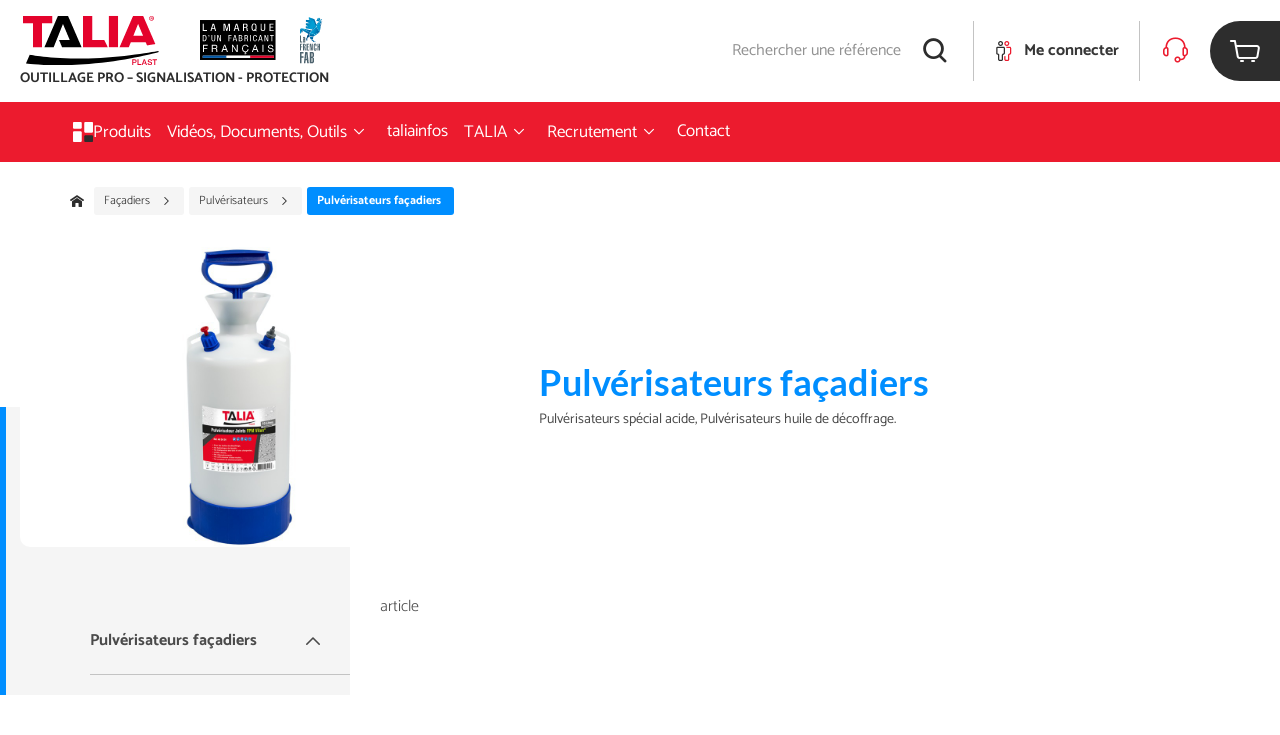

--- FILE ---
content_type: text/html; charset=utf-8
request_url: https://www.taliaplast.com/fr/categorie/facadiers/pulverisateurs/pulverisateurs-facadiers
body_size: 77927
content:
<!doctype html>
<html data-n-head-ssr lang="fr" data-n-head="%7B%22lang%22:%7B%22ssr%22:%22fr%22%7D%7D">
  <head >
    <title>Pulvérisateurs façadiers - Taliaplast</title><meta data-n-head="ssr" charset="UTF-8"><meta data-n-head="ssr" name="viewport" content="width=device-width, initial-scale=1"><meta data-n-head="ssr" data-hid="description" name="description" content=""><meta data-n-head="ssr" name="keywords" content="undefined"><link data-n-head="ssr" rel="apple-touch-icon" sizes="180x180" href="/apple-touch-icon.png"><link data-n-head="ssr" rel="icon" sizes="16x16" href="/favicon-16x16.png"><link data-n-head="ssr" rel="icon" sizes="32x32" href="/favicon-32x32.png"><link data-n-head="ssr" rel="canonical" href="www.taliaplast.com/fr/categorie/facadiers/pulverisateurs/pulverisateurs-facadiers"><script data-n-head="ssr" data-hid="gtm-script">if(!window._gtm_init){window._gtm_init=1;(function(w,n,d,m,e,p){w[d]=(w[d]==1||n[d]=='yes'||n[d]==1||n[m]==1||(w[e]&&w[e][p]&&w[e][p]()))?1:0})(window,navigator,'doNotTrack','msDoNotTrack','external','msTrackingProtectionEnabled');(function(w,d,s,l,x,y){w[x]={};w._gtm_inject=function(i){if(w.doNotTrack||w[x][i])return;w[x][i]=1;w[l]=w[l]||[];w[l].push({'gtm.start':new Date().getTime(),event:'gtm.js'});var f=d.getElementsByTagName(s)[0],j=d.createElement(s);j.async=true;j.src='https://www.googletagmanager.com/gtm.js?id='+i;f.parentNode.insertBefore(j,f);};w[y]('GTM-P64LMFL')})(window,document,'script','dataLayer','_gtm_ids','_gtm_inject')}</script><link rel="preload" href="/_nuxt/b4e5dbd.js" as="script"><link rel="preload" href="/_nuxt/4881474.js" as="script"><link rel="preload" href="/_nuxt/css/ad179ef.css" as="style"><link rel="preload" href="/_nuxt/5634abb.js" as="script"><link rel="preload" href="/_nuxt/css/c51ef49.css" as="style"><link rel="preload" href="/_nuxt/7297418.js" as="script"><link rel="stylesheet" href="/_nuxt/css/ad179ef.css"><link rel="stylesheet" href="/_nuxt/css/c51ef49.css">
  </head>
  <body >
    <noscript data-n-head="ssr" data-hid="gtm-noscript" data-pbody="true"><iframe src="https://www.googletagmanager.com/ns.html?id=GTM-P64LMFL&" height="0" width="0" style="display:none;visibility:hidden" title="gtm"></iframe></noscript><div data-server-rendered="true" id="__nuxt"><!----><div id="__layout"><div id="topPage" class="layout" data-v-760ab52a><header class="header" data-v-6274c42e data-v-760ab52a><div class="content-header" data-v-6274c42e><div class="menu-mobile" data-v-5c57bb12 data-v-6274c42e><div class="collapse collapse-menu" data-v-5c57bb12><div class="collapse-trigger"><div role="button" aria-controls="menu" class="panel-heading" data-v-5c57bb12><p class="link-mobile" data-v-5c57bb12>
                    Produits
                    <span class="icon" data-v-5c57bb12><i class="icomoon icon-arrow-drop"></i></span></p></div></div><div id="menu" class="collapse-content" style="display:none;"> <div class="panel-tabs" data-v-5c57bb12><ul class="list-criteria" data-v-5c57bb12><li class="dropdown-link" data-v-5c57bb12><button type="button" class="button btn-under-categories" data-v-5c57bb12><!----><span>
                            Maçons
                        </span><!----></button> <div class="list-under-categories" data-v-5c57bb12><button type="button" class="button btn-close" data-v-5c57bb12><span class="icon is-small"><i class="icomoon icon-plus"></i></span><span>
                                Fermer
                            </span><!----></button> <div class="block-child" data-v-5c57bb12><p class="h3" data-v-5c57bb12>Contenants</p> <a href="/fr/categorie/macons/contenants/seaux" class="dropdown-link" data-v-5c57bb12>
                                    Seaux
                                </a><a href="/fr/categorie/macons/contenants/auges" class="dropdown-link" data-v-5c57bb12>
                                    Auges
                                </a><a href="/fr/categorie/macons/contenants/poubelles" class="dropdown-link" data-v-5c57bb12>
                                    Poubelles
                                </a><a href="/fr/categorie/macons/contenants/bac-a-gacher" class="dropdown-link" data-v-5c57bb12>
                                    Bac à gâcher
                                </a></div><div class="block-child" data-v-5c57bb12><p class="h3" data-v-5c57bb12>Construction</p> <a href="/fr/categorie/macons/construction/truelles" class="dropdown-link" data-v-5c57bb12>
                                    Truelles
                                </a><a href="/fr/categorie/macons/construction/truelles-pro" class="dropdown-link" data-v-5c57bb12>
                                    Truelles PRO
                                </a><a href="/fr/categorie/macons/construction/fers-a-marche" class="dropdown-link" data-v-5c57bb12>
                                    Fers à marche
                                </a><a href="/fr/categorie/macons/construction/rouleaux-applicateur" class="dropdown-link" data-v-5c57bb12>
                                    Rouleaux applicateur
                                </a><a href="/fr/categorie/macons/construction/reservoirs-a-colles" class="dropdown-link" data-v-5c57bb12>
                                    Réservoirs à colles
                                </a><a href="/fr/categorie/macons/construction/cordeaux" class="dropdown-link" data-v-5c57bb12>
                                    Cordeaux
                                </a></div><div class="block-child" data-v-5c57bb12><p class="h3" data-v-5c57bb12>Chape béton</p> <a href="/fr/categorie/macons/chape-beton/epandeurs" class="dropdown-link" data-v-5c57bb12>
                                    Épandeurs
                                </a><a href="/fr/categorie/macons/chape-beton/rateaux" class="dropdown-link" data-v-5c57bb12>
                                    Rateaux
                                </a><a href="/fr/categorie/macons/chape-beton/lissardes" class="dropdown-link" data-v-5c57bb12>
                                    Lissardes
                                </a><a href="/fr/categorie/macons/chape-beton/platoirs-flamands" class="dropdown-link" data-v-5c57bb12>
                                    Platoirs flamands
                                </a><a href="/fr/categorie/macons/chape-beton/lisseuses-de-chape" class="dropdown-link" data-v-5c57bb12>
                                    Lisseuses de chape
                                </a><a href="/fr/categorie/macons/chape-beton/platoir-fer-a-bordure" class="dropdown-link" data-v-5c57bb12>
                                    Platoir fer à bordure
                                </a></div><div class="block-child" data-v-5c57bb12><p class="h3" data-v-5c57bb12>Talochage</p> <a href="/fr/categorie/macons/talochage/taloches-plastique" class="dropdown-link" data-v-5c57bb12>
                                    Taloches plastique
                                </a><a href="/fr/categorie/macons/talochage/taloches-polyurethane" class="dropdown-link" data-v-5c57bb12>
                                    Taloches polyuréthane
                                </a><a href="/fr/categorie/macons/talochage/frotasses" class="dropdown-link" data-v-5c57bb12>
                                    Frotasses
                                </a><a href="/fr/categorie/macons/talochage/taloches-abrasives" class="dropdown-link" data-v-5c57bb12>
                                    Taloches abrasives
                                </a><a href="/fr/categorie/macons/talochage/taloches-bois" class="dropdown-link" data-v-5c57bb12>
                                    Taloches bois
                                </a></div><div class="block-child" data-v-5c57bb12><p class="h3" data-v-5c57bb12>Tamis</p> <a href="/fr/categorie/macons/tamis/tamis" class="dropdown-link" data-v-5c57bb12>
                                    Tamis
                                </a><a href="/fr/categorie/macons/tamis/tamis-renforces" class="dropdown-link" data-v-5c57bb12>
                                    Tamis renforcés
                                </a><a href="/fr/categorie/macons/tamis/tamis-vibrant" class="dropdown-link" data-v-5c57bb12>
                                    Tamis vibrant
                                </a></div><div class="block-child" data-v-5c57bb12><p class="h3" data-v-5c57bb12>Martellerie</p> <a href="/fr/categorie/macons/martellerie/manches" class="dropdown-link" data-v-5c57bb12>
                                    Manches
                                </a><a href="/fr/categorie/macons/martellerie/presentoirs" class="dropdown-link" data-v-5c57bb12>
                                    Présentoirs
                                </a><a href="/fr/categorie/macons/martellerie/emmanches" class="dropdown-link" data-v-5c57bb12>
                                    Emmanchés
                                </a></div><div class="block-child" data-v-5c57bb12><p class="h3" data-v-5c57bb12>Coffrage</p> <a href="/fr/categorie/macons/coffrage/serre-joints" class="dropdown-link" data-v-5c57bb12>
                                    Serre-joints
                                </a><a href="/fr/categorie/macons/coffrage/outils-forges" class="dropdown-link" data-v-5c57bb12>
                                    Outils forgés
                                </a><a href="/fr/categorie/macons/coffrage/tenailles-russes" class="dropdown-link" data-v-5c57bb12>
                                    Tenailles russes
                                </a><a href="/fr/categorie/macons/coffrage/cales-beton" class="dropdown-link" data-v-5c57bb12>
                                    Cales béton
                                </a><a href="/fr/categorie/macons/coffrage/embouts-de-securite" class="dropdown-link" data-v-5c57bb12>
                                    Embouts de sécurité
                                </a><a href="/fr/categorie/macons/coffrage/lieurs-liens" class="dropdown-link" data-v-5c57bb12>
                                    Lieurs + liens
                                </a><a href="/fr/categorie/macons/coffrage/griffe-de-ferrailleur" class="dropdown-link" data-v-5c57bb12>
                                    Griffe de ferrailleur
                                </a><a href="/fr/categorie/macons/coffrage/grattoirs" class="dropdown-link" data-v-5c57bb12>
                                    Grattoirs
                                </a><a href="/fr/categorie/macons/coffrage/riflards" class="dropdown-link" data-v-5c57bb12>
                                    Riflards
                                </a><a href="/fr/categorie/macons/coffrage/coupe-boulons" class="dropdown-link" data-v-5c57bb12>
                                    Coupe-boulons
                                </a></div><div class="block-child" data-v-5c57bb12><p class="h3" data-v-5c57bb12>Terrassement</p> <a href="/fr/categorie/macons/terrassement/pelles" class="dropdown-link" data-v-5c57bb12>
                                    Pelles
                                </a><a href="/fr/categorie/macons/terrassement/griffes-a-remblai" class="dropdown-link" data-v-5c57bb12>
                                    Griffes à remblai
                                </a><a href="/fr/categorie/macons/terrassement/rateaux" class="dropdown-link" data-v-5c57bb12>
                                    Rateaux
                                </a><a href="/fr/categorie/macons/terrassement/outils-forges" class="dropdown-link" data-v-5c57bb12>
                                    Outils forgés
                                </a><a href="/fr/categorie/macons/terrassement/dames" class="dropdown-link" data-v-5c57bb12>
                                    Dames
                                </a><a href="/fr/categorie/macons/terrassement/bouchardes" class="dropdown-link" data-v-5c57bb12>
                                    Bouchardes
                                </a><a href="/fr/categorie/macons/terrassement/piquets-dimplantation" class="dropdown-link" data-v-5c57bb12>
                                    Piquets d’implantation
                                </a></div><div class="block-child" data-v-5c57bb12><p class="h3" data-v-5c57bb12>Accessoires maçon</p> <a href="/fr/categorie/macons/accessoires-macon/regles-aluminium" class="dropdown-link" data-v-5c57bb12>
                                    Règles aluminium
                                </a><a href="/fr/categorie/macons/accessoires-macon/regles-a-niveau" class="dropdown-link" data-v-5c57bb12>
                                    Règles à niveau
                                </a><a href="/fr/categorie/macons/accessoires-macon/equerres" class="dropdown-link" data-v-5c57bb12>
                                    Équerres
                                </a><a href="/fr/categorie/macons/accessoires-macon/plombs" class="dropdown-link" data-v-5c57bb12>
                                    Plombs
                                </a><a href="/fr/categorie/macons/accessoires-macon/cordeaux" class="dropdown-link" data-v-5c57bb12>
                                    Cordeaux
                                </a><a href="/fr/categorie/macons/accessoires-macon/poches-a-joint" class="dropdown-link" data-v-5c57bb12>
                                    Poches à joint
                                </a><a href="/fr/categorie/macons/accessoires-macon/brosses" class="dropdown-link" data-v-5c57bb12>
                                    Brosses
                                </a><a href="/fr/categorie/macons/accessoires-macon/badigeon" class="dropdown-link" data-v-5c57bb12>
                                    Badigeon
                                </a><a href="/fr/categorie/macons/accessoires-macon/eponges" class="dropdown-link" data-v-5c57bb12>
                                    Éponges
                                </a><a href="/fr/categorie/macons/accessoires-macon/trappes-de-ramonage" class="dropdown-link" data-v-5c57bb12>
                                    Trappes de ramonage
                                </a><a href="/fr/categorie/macons/accessoires-macon/signaletique-de-chantier" class="dropdown-link" data-v-5c57bb12>
                                    Signalétique de chantier
                                </a></div></div></li><li class="dropdown-link" data-v-5c57bb12><button type="button" class="button btn-under-categories" data-v-5c57bb12><!----><span>
                            Façadiers
                        </span><!----></button> <div class="list-under-categories" data-v-5c57bb12><button type="button" class="button btn-close" data-v-5c57bb12><span class="icon is-small"><i class="icomoon icon-plus"></i></span><span>
                                Fermer
                            </span><!----></button> <div class="block-child" data-v-5c57bb12><p class="h3" data-v-5c57bb12>Enduisage</p> <a href="/fr/categorie/facadiers/enduisage/regles-a-dresser" class="dropdown-link" data-v-5c57bb12>
                                    Règles à dresser
                                </a><a href="/fr/categorie/facadiers/enduisage/couteaux-a-enduire" class="dropdown-link" data-v-5c57bb12>
                                    Couteaux à enduire
                                </a><a href="/fr/categorie/facadiers/enduisage/truelles-inox" class="dropdown-link" data-v-5c57bb12>
                                    Truelles INOX
                                </a></div><div class="block-child" data-v-5c57bb12><p class="h3" data-v-5c57bb12>Platoirs à colle</p> <a href="/fr/categorie/facadiers/platoirs-a-colle/platoirs-a-colle-inox" class="dropdown-link" data-v-5c57bb12>
                                    Platoirs à colle INOX
                                </a></div><div class="block-child" data-v-5c57bb12><p class="h3" data-v-5c57bb12>Platoirs à lisser</p> <a href="/fr/categorie/facadiers/platoirs-a-lisser/platoirs-a-lisser-inox" class="dropdown-link" data-v-5c57bb12>
                                    Platoirs à lisser INOX
                                </a></div><div class="block-child" data-v-5c57bb12><p class="h3" data-v-5c57bb12>Grattage d'enduits</p> <a href="/fr/categorie/facadiers/grattage-denduits/taloches-abrasives" class="dropdown-link" data-v-5c57bb12>
                                    Taloches abrasives
                                </a><a href="/fr/categorie/facadiers/grattage-denduits/taloches-a-pointes" class="dropdown-link" data-v-5c57bb12>
                                    Taloches à pointes
                                </a><a href="/fr/categorie/facadiers/grattage-denduits/grattons" class="dropdown-link" data-v-5c57bb12>
                                    Grattons
                                </a><a href="/fr/categorie/facadiers/grattage-denduits/pierre-a-greser" class="dropdown-link" data-v-5c57bb12>
                                    Pierre à gréser
                                </a><a href="/fr/categorie/facadiers/grattage-denduits/regles-a-niveau" class="dropdown-link" data-v-5c57bb12>
                                    Règles à niveau
                                </a></div><div class="block-child" data-v-5c57bb12><p class="h3" data-v-5c57bb12>Finition d'enduits</p> <a href="/fr/categorie/facadiers/finition-denduits/sciottes" class="dropdown-link" data-v-5c57bb12>
                                    Sciottes
                                </a><a href="/fr/categorie/facadiers/finition-denduits/chemins-de-fer" class="dropdown-link" data-v-5c57bb12>
                                    Chemins de fer
                                </a></div><div class="block-child" data-v-5c57bb12><p class="h3" data-v-5c57bb12>Talochage</p> <a href="/fr/categorie/facadiers/talochage/taloches-plastique" class="dropdown-link" data-v-5c57bb12>
                                    Taloches plastique
                                </a><a href="/fr/categorie/facadiers/talochage/platoirs" class="dropdown-link" data-v-5c57bb12>
                                    Platoirs
                                </a></div><div class="block-child" data-v-5c57bb12><p class="h3" data-v-5c57bb12>Lissage</p> <a href="/fr/categorie/facadiers/lissage/taloches-eponge" class="dropdown-link" data-v-5c57bb12>
                                    Taloches éponge
                                </a></div><div class="block-child" data-v-5c57bb12><p class="h3" data-v-5c57bb12>Nettoyage</p> <a href="/fr/categorie/facadiers/nettoyage/rincage" class="dropdown-link" data-v-5c57bb12>
                                    Rinçage
                                </a></div><div class="block-child" data-v-5c57bb12><p class="h3" data-v-5c57bb12>Pulvérisateurs</p> <a href="/fr/categorie/facadiers/pulverisateurs/pulverisateurs-facadiers" aria-current="page" class="dropdown-link router-link-exact-active router-link-active" data-v-5c57bb12>
                                    Pulvérisateurs façadiers
                                </a><a href="/fr/categorie/facadiers/pulverisateurs/accessoires-pulverisateurs" class="dropdown-link" data-v-5c57bb12>
                                    Accessoires pulvérisateurs
                                </a></div><div class="block-child" data-v-5c57bb12><p class="h3" data-v-5c57bb12>Crépissage</p> <a href="/fr/categorie/facadiers/crepissage/machines-a-crepir" class="dropdown-link" data-v-5c57bb12>
                                    Machines à crepir
                                </a></div><div class="block-child" data-v-5c57bb12><p class="h3" data-v-5c57bb12>Accessoires façadiers</p> <a href="/fr/categorie/facadiers/accessoires-facadiers/protection-des-surfaces" class="dropdown-link" data-v-5c57bb12>
                                    Protection des surfaces
                                </a><a href="/fr/categorie/facadiers/accessoires-facadiers/meche-de-nettoyage-buse" class="dropdown-link" data-v-5c57bb12>
                                    Mèche de nettoyage buse
                                </a><a href="/fr/categorie/facadiers/accessoires-facadiers/gants" class="dropdown-link" data-v-5c57bb12>
                                    Gants
                                </a></div></div></li><li class="dropdown-link" data-v-5c57bb12><button type="button" class="button btn-under-categories" data-v-5c57bb12><!----><span>
                            Plaquistes
                        </span><!----></button> <div class="list-under-categories" data-v-5c57bb12><button type="button" class="button btn-close" data-v-5c57bb12><span class="icon is-small"><i class="icomoon icon-plus"></i></span><span>
                                Fermer
                            </span><!----></button> <div class="block-child" data-v-5c57bb12><p class="h3" data-v-5c57bb12>Lève-plaques</p> <a href="/fr/categorie/plaquistes/leve-plaques/leve-plaques-1" class="dropdown-link" data-v-5c57bb12>
                                    Lève-plaques
                                </a><a href="/fr/categorie/plaquistes/leve-plaques/accessoires-leve-plaques" class="dropdown-link" data-v-5c57bb12>
                                    Accessoires Lève-plaques
                                </a></div><div class="block-child" data-v-5c57bb12><p class="h3" data-v-5c57bb12>Manutention plaques</p> <a href="/fr/categorie/plaquistes/manutention-plaques/chariots-porte-plaques-1" class="dropdown-link" data-v-5c57bb12>
                                    Chariots porte-plaques
                                </a><a href="/fr/categorie/plaquistes/manutention-plaques/accessoires-de-manutention-1" class="dropdown-link" data-v-5c57bb12>
                                    Accessoires de manutention
                                </a></div><div class="block-child" data-v-5c57bb12><p class="h3" data-v-5c57bb12>Implantation plaques</p> <a href="/fr/categorie/plaquistes/implantation-plaques/calage-de-plaques-1" class="dropdown-link" data-v-5c57bb12>
                                    Calage de plaques
                                </a></div><div class="block-child" data-v-5c57bb12><p class="h3" data-v-5c57bb12>Implantation profilés</p> <a href="/fr/categorie/plaquistes/implantation-profiles/nivotop-1" class="dropdown-link" data-v-5c57bb12>
                                    Nivotop®
                                </a><a href="/fr/categorie/plaquistes/implantation-profiles/equerres-1" class="dropdown-link" data-v-5c57bb12>
                                    Équerres
                                </a><a href="/fr/categorie/plaquistes/implantation-profiles/cisailles-1" class="dropdown-link" data-v-5c57bb12>
                                    Cisailles
                                </a><a href="/fr/categorie/plaquistes/implantation-profiles/pinces-a-sertir-1" class="dropdown-link" data-v-5c57bb12>
                                    Pinces à sertir
                                </a><a href="/fr/categorie/plaquistes/implantation-profiles/grignoteuse-1" class="dropdown-link" data-v-5c57bb12>
                                    Grignoteuse
                                </a><a href="/fr/categorie/plaquistes/implantation-profiles/agrafeuses-1" class="dropdown-link" data-v-5c57bb12>
                                    Agrafeuses
                                </a><a href="/fr/categorie/plaquistes/implantation-profiles/pinces-a-cheville-1" class="dropdown-link" data-v-5c57bb12>
                                    Pinces à cheville
                                </a></div><div class="block-child" data-v-5c57bb12><p class="h3" data-v-5c57bb12>Préparation plaques</p> <a href="/fr/categorie/plaquistes/preparation-plaques/decoupe-des-plaques-1" class="dropdown-link" data-v-5c57bb12>
                                    Découpe des plaques
                                </a><a href="/fr/categorie/plaquistes/preparation-plaques/scies-materiaux-1" class="dropdown-link" data-v-5c57bb12>
                                    Scies matériaux
                                </a><a href="/fr/categorie/plaquistes/preparation-plaques/rabot-1" class="dropdown-link" data-v-5c57bb12>
                                    Rabot
                                </a><a href="/fr/categorie/plaquistes/preparation-plaques/cale-a-poncer-treillis-abrasifs-1" class="dropdown-link" data-v-5c57bb12>
                                    Cale à poncer + treillis abrasifs
                                </a><a href="/fr/categorie/plaquistes/preparation-plaques/kit-scies-trepans-1" class="dropdown-link" data-v-5c57bb12>
                                    Kit scies trépans
                                </a><a href="/fr/categorie/plaquistes/preparation-plaques/decoupe-divers-1" class="dropdown-link" data-v-5c57bb12>
                                    Découpe divers
                                </a><a href="/fr/categorie/plaquistes/preparation-plaques/scie-a-meche-1" class="dropdown-link" data-v-5c57bb12>
                                    Scie à mèche
                                </a></div><div class="block-child" data-v-5c57bb12><p class="h3" data-v-5c57bb12>Enduisage</p> <a href="/fr/categorie/plaquistes/enduisage/bacs-a-enduit" class="dropdown-link" data-v-5c57bb12>
                                    Bacs à enduit
                                </a><a href="/fr/categorie/plaquistes/enduisage/truelle-dangle-1" class="dropdown-link" data-v-5c57bb12>
                                    Truelle d'angle
                                </a><a href="/fr/categorie/plaquistes/enduisage/couteaux-1" class="dropdown-link" data-v-5c57bb12>
                                    Couteaux
                                </a><a href="/fr/categorie/plaquistes/enduisage/applicateurs-de-bande-joint" class="dropdown-link" data-v-5c57bb12>
                                    Applicateurs de bande joint
                                </a><a href="/fr/categorie/plaquistes/enduisage/platoirs-1" class="dropdown-link" data-v-5c57bb12>
                                    Platoirs
                                </a><a href="/fr/categorie/plaquistes/enduisage/truelles-inox" class="dropdown-link" data-v-5c57bb12>
                                    Truelles INOX
                                </a><a href="/fr/categorie/plaquistes/enduisage/lot-plaquiste" class="dropdown-link" data-v-5c57bb12>
                                    Lot plaquiste
                                </a></div><div class="block-child" data-v-5c57bb12><p class="h3" data-v-5c57bb12>Lissage</p> <a href="/fr/categorie/plaquistes/lissage/platoirs-1" class="dropdown-link" data-v-5c57bb12>
                                    Platoirs
                                </a></div><div class="block-child" data-v-5c57bb12><p class="h3" data-v-5c57bb12>Martellerie</p> <a href="/fr/categorie/plaquistes/martellerie/emmanches" class="dropdown-link" data-v-5c57bb12>
                                    Emmanchés
                                </a></div><div class="block-child" data-v-5c57bb12><p class="h3" data-v-5c57bb12>Talochage</p> <a href="/fr/categorie/plaquistes/talochage/platoirs-1" class="dropdown-link" data-v-5c57bb12>
                                    Platoirs
                                </a></div><div class="block-child" data-v-5c57bb12><p class="h3" data-v-5c57bb12>Grattage</p> <a href="/fr/categorie/plaquistes/grattage/rabot-1" class="dropdown-link" data-v-5c57bb12>
                                    Rabot
                                </a><a href="/fr/categorie/plaquistes/grattage/truelles-manche-bois-1" class="dropdown-link" data-v-5c57bb12>
                                    Truelles manche bois
                                </a></div><div class="block-child" data-v-5c57bb12><p class="h3" data-v-5c57bb12>Malaxage</p> <a href="/fr/categorie/plaquistes/malaxage/malaxeurs-1" class="dropdown-link" data-v-5c57bb12>
                                    Malaxeurs
                                </a></div><div class="block-child" data-v-5c57bb12><p class="h3" data-v-5c57bb12>Nettoyage</p> <a href="/fr/categorie/plaquistes/nettoyage/couteaux-de-nettoyage" class="dropdown-link" data-v-5c57bb12>
                                    Couteaux de nettoyage
                                </a></div><div class="block-child" data-v-5c57bb12><p class="h3" data-v-5c57bb12>Contenants</p> <a href="/fr/categorie/plaquistes/contenants/bols-1" class="dropdown-link" data-v-5c57bb12>
                                    Bols
                                </a><a href="/fr/categorie/plaquistes/contenants/bacs-1" class="dropdown-link" data-v-5c57bb12>
                                    Bacs
                                </a></div><div class="block-child" data-v-5c57bb12><p class="h3" data-v-5c57bb12>Implantation cloisons</p> <a href="/fr/categorie/plaquistes/implantation-cloisons/regles-telescopiques-1" class="dropdown-link" data-v-5c57bb12>
                                    Règles télescopiques
                                </a><a href="/fr/categorie/plaquistes/implantation-cloisons/regles-aluminium-1" class="dropdown-link" data-v-5c57bb12>
                                    Règles aluminium
                                </a></div><div class="block-child" data-v-5c57bb12><p class="h3" data-v-5c57bb12>Accessoires plâtriers-plaquistes</p> <a href="/fr/categorie/plaquistes/accessoires-platriers-plaquistes/porte-outils-1" class="dropdown-link" data-v-5c57bb12>
                                    Porte-outils
                                </a></div></div></li><li class="dropdown-link" data-v-5c57bb12><button type="button" class="button btn-under-categories" data-v-5c57bb12><!----><span>
                            Chapistes
                        </span><!----></button> <div class="list-under-categories" data-v-5c57bb12><button type="button" class="button btn-close" data-v-5c57bb12><span class="icon is-small"><i class="icomoon icon-plus"></i></span><span>
                                Fermer
                            </span><!----></button> <div class="block-child" data-v-5c57bb12><p class="h3" data-v-5c57bb12>Chape liquide</p> <a href="/fr/categorie/chapistes/chape-liquide/trepieds" class="dropdown-link" data-v-5c57bb12>
                                    Trépieds
                                </a><a href="/fr/categorie/chapistes/chape-liquide/debullage" class="dropdown-link" data-v-5c57bb12>
                                    Débullage
                                </a></div><div class="block-child" data-v-5c57bb12><p class="h3" data-v-5c57bb12>Chape béton</p> <a href="/fr/categorie/chapistes/chape-beton/platoirs-chapistes" class="dropdown-link" data-v-5c57bb12>
                                    Platoirs chapistes
                                </a><a href="/fr/categorie/chapistes/chape-beton/platoirs-flamands" class="dropdown-link" data-v-5c57bb12>
                                    Platoirs flamands
                                </a><a href="/fr/categorie/chapistes/chape-beton/lisseuses-de-chape" class="dropdown-link" data-v-5c57bb12>
                                    Lisseuses de chape
                                </a><a href="/fr/categorie/chapistes/chape-beton/platoir-fer-a-bordure" class="dropdown-link" data-v-5c57bb12>
                                    Platoir fer à bordure
                                </a><a href="/fr/categorie/chapistes/chape-beton/manches" class="dropdown-link" data-v-5c57bb12>
                                    Manches
                                </a><a href="/fr/categorie/chapistes/chape-beton/rouleaux-debulleur" class="dropdown-link" data-v-5c57bb12>
                                    Rouleaux débulleur
                                </a><a href="/fr/categorie/chapistes/chape-beton/ragreage" class="dropdown-link" data-v-5c57bb12>
                                    Ragréage
                                </a><a href="/fr/categorie/chapistes/chape-beton/lisseurs" class="dropdown-link" data-v-5c57bb12>
                                    Lisseurs
                                </a><a href="/fr/categorie/chapistes/chape-beton/regle-de-chapiste" class="dropdown-link" data-v-5c57bb12>
                                    Règle de chapiste
                                </a><a href="/fr/categorie/chapistes/chape-beton/balais-divers" class="dropdown-link" data-v-5c57bb12>
                                    Balais divers
                                </a><a href="/fr/categorie/chapistes/chape-beton/lissardes" class="dropdown-link" data-v-5c57bb12>
                                    Lissardes
                                </a><a href="/fr/categorie/chapistes/chape-beton/guide-de-chape" class="dropdown-link" data-v-5c57bb12>
                                    Guide de chape
                                </a><a href="/fr/categorie/chapistes/chape-beton/regles-aluminium" class="dropdown-link" data-v-5c57bb12>
                                    Règles aluminium
                                </a><a href="/fr/categorie/chapistes/chape-beton/regles-a-niveau" class="dropdown-link" data-v-5c57bb12>
                                    Règles à niveau
                                </a></div><div class="block-child" data-v-5c57bb12><p class="h3" data-v-5c57bb12>Malaxage</p> <a href="/fr/categorie/chapistes/malaxage/malaxeurs" class="dropdown-link" data-v-5c57bb12>
                                    Malaxeurs
                                </a></div><div class="block-child" data-v-5c57bb12><p class="h3" data-v-5c57bb12>Contenants</p> <a href="/fr/categorie/chapistes/contenants/auges" class="dropdown-link" data-v-5c57bb12>
                                    Auges
                                </a></div><div class="block-child" data-v-5c57bb12><p class="h3" data-v-5c57bb12>Pulvérisateurs</p> <a href="/fr/categorie/chapistes/pulverisateurs/pulverisateurs-nitrile" class="dropdown-link" data-v-5c57bb12>
                                    Pulvérisateurs Nitrile
                                </a></div></div></li><li class="dropdown-link" data-v-5c57bb12><button type="button" class="button btn-under-categories" data-v-5c57bb12><!----><span>
                            Carreleurs
                        </span><!----></button> <div class="list-under-categories" data-v-5c57bb12><button type="button" class="button btn-close" data-v-5c57bb12><span class="icon is-small"><i class="icomoon icon-plus"></i></span><span>
                                Fermer
                            </span><!----></button> <div class="block-child" data-v-5c57bb12><p class="h3" data-v-5c57bb12>Application de la colle</p> <a href="/fr/categorie/carreleurs/application-de-la-colle/platoirs" class="dropdown-link" data-v-5c57bb12>
                                    Platoirs
                                </a><a href="/fr/categorie/carreleurs/application-de-la-colle/peignes-a-colle" class="dropdown-link" data-v-5c57bb12>
                                    Peignes à colle
                                </a><a href="/fr/categorie/carreleurs/application-de-la-colle/tire-colles" class="dropdown-link" data-v-5c57bb12>
                                    Tire-colles
                                </a></div><div class="block-child" data-v-5c57bb12><p class="h3" data-v-5c57bb12>Jointoiement</p> <a href="/fr/categorie/carreleurs/jointoiement/croisillons" class="dropdown-link" data-v-5c57bb12>
                                    Croisillons
                                </a><a href="/fr/categorie/carreleurs/jointoiement/brides-auto-nivelantes" class="dropdown-link" data-v-5c57bb12>
                                    Brides auto-nivelantes
                                </a><a href="/fr/categorie/carreleurs/jointoiement/croisillons-auto-nivelants" class="dropdown-link" data-v-5c57bb12>
                                    Croisillons auto-nivelants
                                </a><a href="/fr/categorie/carreleurs/jointoiement/maillets" class="dropdown-link" data-v-5c57bb12>
                                    Maillets
                                </a><a href="/fr/categorie/carreleurs/jointoiement/battes-de-carreleurs" class="dropdown-link" data-v-5c57bb12>
                                    Battes de carreleurs
                                </a><a href="/fr/categorie/carreleurs/jointoiement/kit-joints" class="dropdown-link" data-v-5c57bb12>
                                    Kit joints
                                </a><a href="/fr/categorie/carreleurs/jointoiement/rincage" class="dropdown-link" data-v-5c57bb12>
                                    Rinçage
                                </a><a href="/fr/categorie/carreleurs/jointoiement/platoirs" class="dropdown-link" data-v-5c57bb12>
                                    Platoirs
                                </a><a href="/fr/categorie/carreleurs/jointoiement/poches-a-joint" class="dropdown-link" data-v-5c57bb12>
                                    Poches à joint
                                </a><a href="/fr/categorie/carreleurs/jointoiement/malaxeurs" class="dropdown-link" data-v-5c57bb12>
                                    Malaxeurs
                                </a></div><div class="block-child" data-v-5c57bb12><p class="h3" data-v-5c57bb12>Nettoyage</p> <a href="/fr/categorie/carreleurs/nettoyage/taloches-eponge" class="dropdown-link" data-v-5c57bb12>
                                    Taloches éponge
                                </a><a href="/fr/categorie/carreleurs/nettoyage/platoirs" class="dropdown-link" data-v-5c57bb12>
                                    Platoirs
                                </a><a href="/fr/categorie/carreleurs/nettoyage/raclettes" class="dropdown-link" data-v-5c57bb12>
                                    Raclettes
                                </a><a href="/fr/categorie/carreleurs/nettoyage/eponges" class="dropdown-link" data-v-5c57bb12>
                                    Éponges
                                </a></div><div class="block-child" data-v-5c57bb12><p class="h3" data-v-5c57bb12>Coupe du carrelage</p> <a href="/fr/categorie/carreleurs/coupe-du-carrelage/coupe-carreaux" class="dropdown-link" data-v-5c57bb12>
                                    Coupe-carreaux
                                </a><a href="/fr/categorie/carreleurs/coupe-du-carrelage/accessoires-de-perceuse" class="dropdown-link" data-v-5c57bb12>
                                    Accessoires de perceuse
                                </a><a href="/fr/categorie/carreleurs/coupe-du-carrelage/pinces" class="dropdown-link" data-v-5c57bb12>
                                    Pinces
                                </a><a href="/fr/categorie/carreleurs/coupe-du-carrelage/pointes-a-tracer" class="dropdown-link" data-v-5c57bb12>
                                    Pointes à tracer
                                </a><a href="/fr/categorie/carreleurs/coupe-du-carrelage/brique-de-carborundum" class="dropdown-link" data-v-5c57bb12>
                                    Brique de carborundum
                                </a><a href="/fr/categorie/carreleurs/coupe-du-carrelage/racloirs" class="dropdown-link" data-v-5c57bb12>
                                    Racloirs
                                </a><a href="/fr/categorie/carreleurs/coupe-du-carrelage/griffes" class="dropdown-link" data-v-5c57bb12>
                                    Griffes
                                </a></div><div class="block-child" data-v-5c57bb12><p class="h3" data-v-5c57bb12>Implantation du carrelage</p> <a href="/fr/categorie/carreleurs/implantation-du-carrelage/equerres" class="dropdown-link" data-v-5c57bb12>
                                    Équerres
                                </a><a href="/fr/categorie/carreleurs/implantation-du-carrelage/gabarits-de-decoupe" class="dropdown-link" data-v-5c57bb12>
                                    Gabarits de découpe
                                </a></div><div class="block-child" data-v-5c57bb12><p class="h3" data-v-5c57bb12>Pose du carrelage</p> <a href="/fr/categorie/carreleurs/pose-du-carrelage/genouilleres" class="dropdown-link" data-v-5c57bb12>
                                    Genouillères
                                </a><a href="/fr/categorie/carreleurs/pose-du-carrelage/support-pour-genoux" class="dropdown-link" data-v-5c57bb12>
                                    Support pour genoux
                                </a><a href="/fr/categorie/carreleurs/pose-du-carrelage/patins" class="dropdown-link" data-v-5c57bb12>
                                    Patins
                                </a><a href="/fr/categorie/carreleurs/pose-du-carrelage/manutention-transport" class="dropdown-link" data-v-5c57bb12>
                                    Manutention transport
                                </a><a href="/fr/categorie/carreleurs/pose-du-carrelage/rouleaux" class="dropdown-link" data-v-5c57bb12>
                                    Rouleaux
                                </a><a href="/fr/categorie/carreleurs/pose-du-carrelage/cordeaux-tresses" class="dropdown-link" data-v-5c57bb12>
                                    Cordeaux tressés
                                </a><a href="/fr/categorie/carreleurs/pose-du-carrelage/pistolets" class="dropdown-link" data-v-5c57bb12>
                                    Pistolets
                                </a><a href="/fr/categorie/carreleurs/pose-du-carrelage/lisseurs-de-joint" class="dropdown-link" data-v-5c57bb12>
                                    Lisseurs de joint
                                </a><a href="/fr/categorie/carreleurs/pose-du-carrelage/seaux" class="dropdown-link" data-v-5c57bb12>
                                    Seaux
                                </a></div></div></li><li class="dropdown-link" data-v-5c57bb12><button type="button" class="button btn-under-categories" data-v-5c57bb12><!----><span>
                            Peintres
                        </span><!----></button> <div class="list-under-categories" data-v-5c57bb12><button type="button" class="button btn-close" data-v-5c57bb12><span class="icon is-small"><i class="icomoon icon-plus"></i></span><span>
                                Fermer
                            </span><!----></button> <div class="block-child" data-v-5c57bb12><p class="h3" data-v-5c57bb12>Contenants</p> <a href="/fr/categorie/peintres/contenants/auges" class="dropdown-link" data-v-5c57bb12>
                                    Auges
                                </a><a href="/fr/categorie/peintres/contenants/seaux" class="dropdown-link" data-v-5c57bb12>
                                    Seaux
                                </a><a href="/fr/categorie/peintres/contenants/grilles-metalliques" class="dropdown-link" data-v-5c57bb12>
                                    Grilles métalliques
                                </a></div><div class="block-child" data-v-5c57bb12><p class="h3" data-v-5c57bb12>Malaxage</p> <a href="/fr/categorie/peintres/malaxage/malaxeur" class="dropdown-link" data-v-5c57bb12>
                                    Malaxeur
                                </a></div><div class="block-child" data-v-5c57bb12><p class="h3" data-v-5c57bb12>Application peinture</p> <a href="/fr/categorie/peintres/application-peinture/pinceaux" class="dropdown-link" data-v-5c57bb12>
                                    Pinceaux
                                </a><a href="/fr/categorie/peintres/application-peinture/rouleaux" class="dropdown-link" data-v-5c57bb12>
                                    Rouleaux
                                </a><a href="/fr/categorie/peintres/application-peinture/accessoires-peintre" class="dropdown-link" data-v-5c57bb12>
                                    Accessoires peintre
                                </a></div><div class="block-child" data-v-5c57bb12><p class="h3" data-v-5c57bb12>Préparation peinture</p> <a href="/fr/categorie/peintres/preparation-peinture/couteaux-de-peintre" class="dropdown-link" data-v-5c57bb12>
                                    Couteaux de peintre
                                </a><a href="/fr/categorie/peintres/preparation-peinture/protection-des-surfaces" class="dropdown-link" data-v-5c57bb12>
                                    Protection des surfaces
                                </a><a href="/fr/categorie/peintres/preparation-peinture/combinaison-jetable" class="dropdown-link" data-v-5c57bb12>
                                    Combinaison jetable
                                </a><a href="/fr/categorie/peintres/preparation-peinture/masquage" class="dropdown-link" data-v-5c57bb12>
                                    Masquage
                                </a></div></div></li><li class="dropdown-link" data-v-5c57bb12><button type="button" class="button btn-under-categories" data-v-5c57bb12><!----><span>
                            Niveaux mesures traçage
                        </span><!----></button> <div class="list-under-categories" data-v-5c57bb12><button type="button" class="button btn-close" data-v-5c57bb12><span class="icon is-small"><i class="icomoon icon-plus"></i></span><span>
                                Fermer
                            </span><!----></button> <div class="block-child" data-v-5c57bb12><p class="h3" data-v-5c57bb12>Niveaux</p> <a href="/fr/categorie/niveaux-mesures-tracage/niveaux/nivotop" class="dropdown-link" data-v-5c57bb12>
                                    Nivotop®
                                </a><a href="/fr/categorie/niveaux-mesures-tracage/niveaux/niveaux-divers" class="dropdown-link" data-v-5c57bb12>
                                    Niveaux divers
                                </a><a href="/fr/categorie/niveaux-mesures-tracage/niveaux/regles-a-niveau" class="dropdown-link" data-v-5c57bb12>
                                    Règles à niveau
                                </a><a href="/fr/categorie/niveaux-mesures-tracage/niveaux/presentoir-a-niveaux" class="dropdown-link" data-v-5c57bb12>
                                    Présentoir à niveaux
                                </a></div><div class="block-child" data-v-5c57bb12><p class="h3" data-v-5c57bb12>Équerrage</p> <a href="/fr/categorie/niveaux-mesures-tracage/equerrage/grandes-equerres" class="dropdown-link" data-v-5c57bb12>
                                    Grandes équerres
                                </a><a href="/fr/categorie/niveaux-mesures-tracage/equerrage/fausses-equerres" class="dropdown-link" data-v-5c57bb12>
                                    Fausses équerres
                                </a><a href="/fr/categorie/niveaux-mesures-tracage/equerrage/equerres" class="dropdown-link" data-v-5c57bb12>
                                    Équerres
                                </a></div><div class="block-child" data-v-5c57bb12><p class="h3" data-v-5c57bb12>Mesures</p> <a href="/fr/categorie/niveaux-mesures-tracage/mesures/mesures-diverses" class="dropdown-link" data-v-5c57bb12>
                                    Mesures diverses
                                </a><a href="/fr/categorie/niveaux-mesures-tracage/mesures/mesures-roulantes" class="dropdown-link" data-v-5c57bb12>
                                    Mesures roulantes
                                </a><a href="/fr/categorie/niveaux-mesures-tracage/mesures/mesures-longues" class="dropdown-link" data-v-5c57bb12>
                                    Mesures longues
                                </a><a href="/fr/categorie/niveaux-mesures-tracage/mesures/mesures-pliantes" class="dropdown-link" data-v-5c57bb12>
                                    Mesures pliantes
                                </a><a href="/fr/categorie/niveaux-mesures-tracage/mesures/odometres" class="dropdown-link" data-v-5c57bb12>
                                    Odomètres
                                </a></div><div class="block-child" data-v-5c57bb12><p class="h3" data-v-5c57bb12>Traçage</p> <a href="/fr/categorie/niveaux-mesures-tracage/tracage/marqueurs" class="dropdown-link" data-v-5c57bb12>
                                    Marqueurs
                                </a><a href="/fr/categorie/niveaux-mesures-tracage/tracage/crayons" class="dropdown-link" data-v-5c57bb12>
                                    Crayons
                                </a><a href="/fr/categorie/niveaux-mesures-tracage/tracage/craies" class="dropdown-link" data-v-5c57bb12>
                                    Craies
                                </a><a href="/fr/categorie/niveaux-mesures-tracage/tracage/adhesifs" class="dropdown-link" data-v-5c57bb12>
                                    Adhésifs
                                </a><a href="/fr/categorie/niveaux-mesures-tracage/tracage/traceurs-de-chantier" class="dropdown-link" data-v-5c57bb12>
                                    Traceurs de chantier
                                </a><a href="/fr/categorie/niveaux-mesures-tracage/tracage/poudres-a-tracer" class="dropdown-link" data-v-5c57bb12>
                                    Poudres à tracer
                                </a><a href="/fr/categorie/niveaux-mesures-tracage/tracage/cordeaux-de-tracage" class="dropdown-link" data-v-5c57bb12>
                                    Cordeaux de traçage
                                </a><a href="/fr/categorie/niveaux-mesures-tracage/tracage/compas" class="dropdown-link" data-v-5c57bb12>
                                    Compas
                                </a><a href="/fr/categorie/niveaux-mesures-tracage/tracage/pointes-a-tracer" class="dropdown-link" data-v-5c57bb12>
                                    Pointes à tracer
                                </a></div></div></li><li class="dropdown-link" data-v-5c57bb12><button type="button" class="button btn-under-categories" data-v-5c57bb12><!----><span>
                            Sciage découpe
                        </span><!----></button> <div class="list-under-categories" data-v-5c57bb12><button type="button" class="button btn-close" data-v-5c57bb12><span class="icon is-small"><i class="icomoon icon-plus"></i></span><span>
                                Fermer
                            </span><!----></button> <div class="block-child" data-v-5c57bb12><p class="h3" data-v-5c57bb12>Sciage</p> <a href="/fr/categorie/sciage-decoupe/sciage/scies-pour-le-bois" class="dropdown-link" data-v-5c57bb12>
                                    Scies pour le bois
                                </a><a href="/fr/categorie/sciage-decoupe/sciage/scies-pour-les-materiaux" class="dropdown-link" data-v-5c57bb12>
                                    Scies pour les matériaux
                                </a><a href="/fr/categorie/sciage-decoupe/sciage/scies-metaux" class="dropdown-link" data-v-5c57bb12>
                                    Scies métaux
                                </a><a href="/fr/categorie/sciage-decoupe/sciage/scie-a-guichet" class="dropdown-link" data-v-5c57bb12>
                                    Scie à guichet
                                </a></div><div class="block-child" data-v-5c57bb12><p class="h3" data-v-5c57bb12>Découpe</p> <a href="/fr/categorie/sciage-decoupe/decoupe/cutter-et-couteaux" class="dropdown-link" data-v-5c57bb12>
                                    Cutter et couteaux
                                </a><a href="/fr/categorie/sciage-decoupe/decoupe/cisailles" class="dropdown-link" data-v-5c57bb12>
                                    Cisailles
                                </a><a href="/fr/categorie/sciage-decoupe/decoupe/ciseaux" class="dropdown-link" data-v-5c57bb12>
                                    Ciseaux
                                </a><a href="/fr/categorie/sciage-decoupe/decoupe/marouflage" class="dropdown-link" data-v-5c57bb12>
                                    Marouflage
                                </a><a href="/fr/categorie/sciage-decoupe/decoupe/abrasifs" class="dropdown-link" data-v-5c57bb12>
                                    Abrasifs
                                </a><a href="/fr/categorie/sciage-decoupe/decoupe/disques" class="dropdown-link" data-v-5c57bb12>
                                    Disques
                                </a></div><div class="block-child" data-v-5c57bb12><p class="h3" data-v-5c57bb12>Soins</p> <a href="/fr/categorie/sciage-decoupe/soins/mallettes-de-secours" class="dropdown-link" data-v-5c57bb12>
                                    Mallettes de secours
                                </a></div></div></li><li class="dropdown-link" data-v-5c57bb12><button type="button" class="button btn-under-categories" data-v-5c57bb12><!----><span>
                            Outils divers et accessoires de chantier
                        </span><!----></button> <div class="list-under-categories" data-v-5c57bb12><button type="button" class="button btn-close" data-v-5c57bb12><span class="icon is-small"><i class="icomoon icon-plus"></i></span><span>
                                Fermer
                            </span><!----></button> <div class="block-child" data-v-5c57bb12><p class="h3" data-v-5c57bb12>Pulvérisateurs</p> <a href="/fr/categorie/outils-divers-et-accessoires-de-chantier/pulverisateurs/pulverisateurs-fpm-viton" class="dropdown-link" data-v-5c57bb12>
                                    Pulvérisateurs FPM Viton®
                                </a><a href="/fr/categorie/outils-divers-et-accessoires-de-chantier/pulverisateurs/pulverisateurs-divers" class="dropdown-link" data-v-5c57bb12>
                                    Pulvérisateurs Divers
                                </a><a href="/fr/categorie/outils-divers-et-accessoires-de-chantier/pulverisateurs/accessoires-pulverisateurs" class="dropdown-link" data-v-5c57bb12>
                                    Accessoires pulvérisateurs
                                </a></div><div class="block-child" data-v-5c57bb12><p class="h3" data-v-5c57bb12>Nettoyage</p> <a href="/fr/categorie/outils-divers-et-accessoires-de-chantier/nettoyage/jerricans" class="dropdown-link" data-v-5c57bb12>
                                    Jerricans
                                </a><a href="/fr/categorie/outils-divers-et-accessoires-de-chantier/nettoyage/arrosoirs" class="dropdown-link" data-v-5c57bb12>
                                    Arrosoirs
                                </a><a href="/fr/categorie/outils-divers-et-accessoires-de-chantier/nettoyage/entonnoirs" class="dropdown-link" data-v-5c57bb12>
                                    Entonnoirs
                                </a><a href="/fr/categorie/outils-divers-et-accessoires-de-chantier/nettoyage/tuyaux-et-accessoires" class="dropdown-link" data-v-5c57bb12>
                                    Tuyaux et accessoires
                                </a><a href="/fr/categorie/outils-divers-et-accessoires-de-chantier/nettoyage/raclettes" class="dropdown-link" data-v-5c57bb12>
                                    Raclettes
                                </a><a href="/fr/categorie/outils-divers-et-accessoires-de-chantier/nettoyage/serpillere" class="dropdown-link" data-v-5c57bb12>
                                    Serpillère
                                </a></div><div class="block-child" data-v-5c57bb12><p class="h3" data-v-5c57bb12>Brosserie</p> <a href="/fr/categorie/outils-divers-et-accessoires-de-chantier/brosserie/balais-de-piste" class="dropdown-link" data-v-5c57bb12>
                                    Balais de piste
                                </a><a href="/fr/categorie/outils-divers-et-accessoires-de-chantier/brosserie/balais-divers" class="dropdown-link" data-v-5c57bb12>
                                    Balais divers
                                </a><a href="/fr/categorie/outils-divers-et-accessoires-de-chantier/brosserie/manches-a-balais" class="dropdown-link" data-v-5c57bb12>
                                    Manches à balais
                                </a><a href="/fr/categorie/outils-divers-et-accessoires-de-chantier/brosserie/balais-cantonnier" class="dropdown-link" data-v-5c57bb12>
                                    Balais cantonnier
                                </a><a href="/fr/categorie/outils-divers-et-accessoires-de-chantier/brosserie/balais-droits" class="dropdown-link" data-v-5c57bb12>
                                    Balais droits
                                </a><a href="/fr/categorie/outils-divers-et-accessoires-de-chantier/brosserie/balayettes" class="dropdown-link" data-v-5c57bb12>
                                    Balayettes
                                </a><a href="/fr/categorie/outils-divers-et-accessoires-de-chantier/brosserie/pelles" class="dropdown-link" data-v-5c57bb12>
                                    Pelles
                                </a><a href="/fr/categorie/outils-divers-et-accessoires-de-chantier/brosserie/brosses" class="dropdown-link" data-v-5c57bb12>
                                    Brosses
                                </a><a href="/fr/categorie/outils-divers-et-accessoires-de-chantier/brosserie/badigeon" class="dropdown-link" data-v-5c57bb12>
                                    Badigeon
                                </a><a href="/fr/categorie/outils-divers-et-accessoires-de-chantier/brosserie/brosses-metaliques" class="dropdown-link" data-v-5c57bb12>
                                    Brosses métaliques
                                </a></div><div class="block-child" data-v-5c57bb12><p class="h3" data-v-5c57bb12>Échelles</p> <a href="/fr/categorie/outils-divers-et-accessoires-de-chantier/echelles/echelles-de-toits" class="dropdown-link" data-v-5c57bb12>
                                    Échelles de toits
                                </a></div><div class="block-child" data-v-5c57bb12><p class="h3" data-v-5c57bb12>Gravats</p> <a href="/fr/categorie/outils-divers-et-accessoires-de-chantier/gravats/poubelles-de-chantier-caoutchouc" class="dropdown-link" data-v-5c57bb12>
                                    Poubelles de chantier caoutchouc
                                </a><a href="/fr/categorie/outils-divers-et-accessoires-de-chantier/gravats/sacs" class="dropdown-link" data-v-5c57bb12>
                                    Sacs
                                </a><a href="/fr/categorie/outils-divers-et-accessoires-de-chantier/gravats/poubelles-de-chantier-plastique" class="dropdown-link" data-v-5c57bb12>
                                    Poubelles de chantier plastique
                                </a><a href="/fr/categorie/outils-divers-et-accessoires-de-chantier/gravats/conteneur-a-gravats" class="dropdown-link" data-v-5c57bb12>
                                    Conteneur à gravats
                                </a></div><div class="block-child" data-v-5c57bb12><p class="h3" data-v-5c57bb12>Cordages</p> <a href="/fr/categorie/outils-divers-et-accessoires-de-chantier/cordages/cordeaux" class="dropdown-link" data-v-5c57bb12>
                                    Cordeaux
                                </a><a href="/fr/categorie/outils-divers-et-accessoires-de-chantier/cordages/cordes" class="dropdown-link" data-v-5c57bb12>
                                    Cordes
                                </a><a href="/fr/categorie/outils-divers-et-accessoires-de-chantier/cordages/poulies" class="dropdown-link" data-v-5c57bb12>
                                    Poulies
                                </a></div><div class="block-child" data-v-5c57bb12><p class="h3" data-v-5c57bb12>Arrimage</p> <a href="/fr/categorie/outils-divers-et-accessoires-de-chantier/arrimage/tendeurs" class="dropdown-link" data-v-5c57bb12>
                                    Tendeurs
                                </a><a href="/fr/categorie/outils-divers-et-accessoires-de-chantier/arrimage/sangles-arrimage" class="dropdown-link" data-v-5c57bb12>
                                    Sangles arrimage
                                </a><a href="/fr/categorie/outils-divers-et-accessoires-de-chantier/arrimage/cornieres" class="dropdown-link" data-v-5c57bb12>
                                    Cornières
                                </a></div><div class="block-child" data-v-5c57bb12><p class="h3" data-v-5c57bb12>Cales véhicules</p> <a href="/fr/categorie/outils-divers-et-accessoires-de-chantier/cales-vehicules/cales-vehicules" class="dropdown-link" data-v-5c57bb12>
                                    Cales véhicules
                                </a></div><div class="block-child" data-v-5c57bb12><p class="h3" data-v-5c57bb12>Protections</p> <a href="/fr/categorie/outils-divers-et-accessoires-de-chantier/protections/protections-dechafaudages" class="dropdown-link" data-v-5c57bb12>
                                    Protections d'échafaudages
                                </a><a href="/fr/categorie/outils-divers-et-accessoires-de-chantier/protections/baches" class="dropdown-link" data-v-5c57bb12>
                                    Bâches
                                </a></div><div class="block-child" data-v-5c57bb12><p class="h3" data-v-5c57bb12>Adhésifs</p> <a href="/fr/categorie/outils-divers-et-accessoires-de-chantier/adhesifs/rubans-adhesifs" class="dropdown-link" data-v-5c57bb12>
                                    Rubans adhésifs
                                </a><a href="/fr/categorie/outils-divers-et-accessoires-de-chantier/adhesifs/protection-des-surfaces" class="dropdown-link" data-v-5c57bb12>
                                    Protection des surfaces
                                </a></div><div class="block-child" data-v-5c57bb12><p class="h3" data-v-5c57bb12>Enrouleurs électrique</p> <a href="/fr/categorie/outils-divers-et-accessoires-de-chantier/enrouleurs-electrique/enrouleurs" class="dropdown-link" data-v-5c57bb12>
                                    Enrouleurs
                                </a></div><div class="block-child" data-v-5c57bb12><p class="h3" data-v-5c57bb12>Éclairage</p> <a href="/fr/categorie/outils-divers-et-accessoires-de-chantier/eclairage/eclairage-de-chantier" class="dropdown-link" data-v-5c57bb12>
                                    Éclairage de chantier
                                </a><a href="/fr/categorie/outils-divers-et-accessoires-de-chantier/eclairage/eclairage-portatif" class="dropdown-link" data-v-5c57bb12>
                                    Éclairage portatif
                                </a></div><div class="block-child" data-v-5c57bb12><p class="h3" data-v-5c57bb12>Tabliers porte-outils</p> <a href="/fr/categorie/outils-divers-et-accessoires-de-chantier/tabliers-porte-outils/tabliers-porte-outils" class="dropdown-link" data-v-5c57bb12>
                                    Tabliers porte-outils
                                </a></div><div class="block-child" data-v-5c57bb12><p class="h3" data-v-5c57bb12>Pinces</p> <a href="/fr/categorie/outils-divers-et-accessoires-de-chantier/pinces/pince-a-grillage" class="dropdown-link" data-v-5c57bb12>
                                    Pince à grillage
                                </a><a href="/fr/categorie/outils-divers-et-accessoires-de-chantier/pinces/pinces" class="dropdown-link" data-v-5c57bb12>
                                    Pinces
                                </a></div><div class="block-child" data-v-5c57bb12><p class="h3" data-v-5c57bb12>Serre-joints</p> <a href="/fr/categorie/outils-divers-et-accessoires-de-chantier/serre-joints/serre-joints" class="dropdown-link" data-v-5c57bb12>
                                    Serre-joints
                                </a></div><div class="block-child" data-v-5c57bb12><p class="h3" data-v-5c57bb12>Agrafeuses</p> <a href="/fr/categorie/outils-divers-et-accessoires-de-chantier/agrafeuses/agrafeuses-manuelles" class="dropdown-link" data-v-5c57bb12>
                                    Agrafeuses manuelles
                                </a></div><div class="block-child" data-v-5c57bb12><p class="h3" data-v-5c57bb12>Marchepieds</p> <a href="/fr/categorie/outils-divers-et-accessoires-de-chantier/marchepieds/marchepieds" class="dropdown-link" data-v-5c57bb12>
                                    Marchepieds
                                </a></div><div class="block-child" data-v-5c57bb12><p class="h3" data-v-5c57bb12>Tréteaux</p> <a href="/fr/categorie/outils-divers-et-accessoires-de-chantier/treteaux/treteaux" class="dropdown-link" data-v-5c57bb12>
                                    Tréteaux
                                </a></div><div class="block-child" data-v-5c57bb12><p class="h3" data-v-5c57bb12>Règles aluminium</p> <a href="/fr/categorie/outils-divers-et-accessoires-de-chantier/regles-aluminium/regles-aluminium" class="dropdown-link" data-v-5c57bb12>
                                    Règles aluminium
                                </a></div><div class="block-child" data-v-5c57bb12><p class="h3" data-v-5c57bb12>Colorants</p> <a href="/fr/categorie/outils-divers-et-accessoires-de-chantier/colorants/colorants-materiaux" class="dropdown-link" data-v-5c57bb12>
                                    Colorants matériaux
                                </a></div></div></li><li class="dropdown-link" data-v-5c57bb12><button type="button" class="button btn-under-categories" data-v-5c57bb12><!----><span>
                            Sélection TP
                        </span><!----></button> <div class="list-under-categories" data-v-5c57bb12><button type="button" class="button btn-close" data-v-5c57bb12><span class="icon is-small"><i class="icomoon icon-plus"></i></span><span>
                                Fermer
                            </span><!----></button> <div class="block-child" data-v-5c57bb12><p class="h3" data-v-5c57bb12>Pose des bordures</p> <a href="/fr/categorie/selection-tp/pose-des-bordures/pose-bordures" class="dropdown-link" data-v-5c57bb12>
                                    Pose bordures
                                </a></div><div class="block-child" data-v-5c57bb12><p class="h3" data-v-5c57bb12>Extracteurs de fiche</p> <a href="/fr/categorie/selection-tp/extracteurs-de-fiche/extracteurs-de-fiche" class="dropdown-link" data-v-5c57bb12>
                                    Extracteurs de fiche
                                </a></div><div class="block-child" data-v-5c57bb12><p class="h3" data-v-5c57bb12>Martellerie</p> <a href="/fr/categorie/selection-tp/martellerie/marteaux" class="dropdown-link" data-v-5c57bb12>
                                    Marteaux
                                </a><a href="/fr/categorie/selection-tp/martellerie/maillets" class="dropdown-link" data-v-5c57bb12>
                                    Maillets
                                </a></div><div class="block-child" data-v-5c57bb12><p class="h3" data-v-5c57bb12>Épandage du bitume</p> <a href="/fr/categorie/selection-tp/epandage-du-bitume/dames" class="dropdown-link" data-v-5c57bb12>
                                    Dames
                                </a><a href="/fr/categorie/selection-tp/epandage-du-bitume/marteaux" class="dropdown-link" data-v-5c57bb12>
                                    Marteaux
                                </a><a href="/fr/categorie/selection-tp/epandage-du-bitume/epandeurs" class="dropdown-link" data-v-5c57bb12>
                                    Épandeurs
                                </a><a href="/fr/categorie/selection-tp/epandage-du-bitume/rateaux" class="dropdown-link" data-v-5c57bb12>
                                    Rateaux
                                </a><a href="/fr/categorie/selection-tp/epandage-du-bitume/racloirs-a-bitume" class="dropdown-link" data-v-5c57bb12>
                                    Racloirs à bitume
                                </a><a href="/fr/categorie/selection-tp/epandage-du-bitume/protection-des-surfaces" class="dropdown-link" data-v-5c57bb12>
                                    Protection des surfaces
                                </a></div><div class="block-child" data-v-5c57bb12><p class="h3" data-v-5c57bb12>Brosserie</p> <a href="/fr/categorie/selection-tp/brosserie/balais-cantonnier" class="dropdown-link" data-v-5c57bb12>
                                    Balais cantonnier
                                </a></div><div class="block-child" data-v-5c57bb12><p class="h3" data-v-5c57bb12>Traçage</p> <a href="/fr/categorie/selection-tp/tracage/cordeaux-de-tracage" class="dropdown-link" data-v-5c57bb12>
                                    Cordeaux de traçage
                                </a><a href="/fr/categorie/selection-tp/tracage/poudres-a-tracer" class="dropdown-link" data-v-5c57bb12>
                                    Poudres à tracer
                                </a></div><div class="block-child" data-v-5c57bb12><p class="h3" data-v-5c57bb12>Mesures</p> <a href="/fr/categorie/selection-tp/mesures/mesures-longues" class="dropdown-link" data-v-5c57bb12>
                                    Mesures longues
                                </a><a href="/fr/categorie/selection-tp/mesures/odometres" class="dropdown-link" data-v-5c57bb12>
                                    Odomètres
                                </a></div><div class="block-child" data-v-5c57bb12><p class="h3" data-v-5c57bb12>Cordages</p> <a href="/fr/categorie/selection-tp/cordages/cordeaux" class="dropdown-link" data-v-5c57bb12>
                                    Cordeaux
                                </a></div><div class="block-child" data-v-5c57bb12><p class="h3" data-v-5c57bb12>Arrimage</p> <a href="/fr/categorie/selection-tp/arrimage/sangles-darrimage" class="dropdown-link" data-v-5c57bb12>
                                    Sangles d'arrimage
                                </a></div><div class="block-child" data-v-5c57bb12><p class="h3" data-v-5c57bb12>Contenants</p> <a href="/fr/categorie/selection-tp/contenants/arrosoir-tp" class="dropdown-link" data-v-5c57bb12>
                                    Arrosoir TP
                                </a><a href="/fr/categorie/selection-tp/contenants/jerricans" class="dropdown-link" data-v-5c57bb12>
                                    Jerricans
                                </a></div><div class="block-child" data-v-5c57bb12><p class="h3" data-v-5c57bb12>Pulvérisateurs</p> <a href="/fr/categorie/selection-tp/pulverisateurs/pulverisateurs-outils" class="dropdown-link" data-v-5c57bb12>
                                    Pulvérisateurs outils
                                </a><a href="/fr/categorie/selection-tp/pulverisateurs/pulverisateurs-viton" class="dropdown-link" data-v-5c57bb12>
                                    Pulvérisateurs Viton
                                </a></div><div class="block-child" data-v-5c57bb12><p class="h3" data-v-5c57bb12>Échelles et escaliers</p> <a href="/fr/categorie/selection-tp/echelles-et-escaliers/souplechelle" class="dropdown-link" data-v-5c57bb12>
                                    Soupléchelle
                                </a></div><div class="block-child" data-v-5c57bb12><p class="h3" data-v-5c57bb12>Gravats</p> <a href="/fr/categorie/selection-tp/gravats/conteneur-a-gravats" class="dropdown-link" data-v-5c57bb12>
                                    Conteneur à gravats
                                </a></div><div class="block-child" data-v-5c57bb12><p class="h3" data-v-5c57bb12>Mallettes de secours</p> <a href="/fr/categorie/selection-tp/mallettes-de-secours/mallette-de-secours" class="dropdown-link" data-v-5c57bb12>
                                    Mallette de secours
                                </a></div></div></li><li class="dropdown-link" data-v-5c57bb12><button type="button" class="button btn-under-categories" data-v-5c57bb12><!----><span>
                            Signalisation et balisage de chantier
                        </span><!----></button> <div class="list-under-categories" data-v-5c57bb12><button type="button" class="button btn-close" data-v-5c57bb12><span class="icon is-small"><i class="icomoon icon-plus"></i></span><span>
                                Fermer
                            </span><!----></button> <div class="block-child" data-v-5c57bb12><p class="h3" data-v-5c57bb12>Panneaux temporaires</p> <a href="/fr/categorie/signalisation-et-balisage-de-chantier/panneaux-temporaires/panneaux-types-ak" class="dropdown-link" data-v-5c57bb12>
                                    Panneaux types AK
                                </a><a href="/fr/categorie/signalisation-et-balisage-de-chantier/panneaux-temporaires/panonceaux-pour-ak-temporaires" class="dropdown-link" data-v-5c57bb12>
                                    Panonceaux pour AK temporaires
                                </a><a href="/fr/categorie/signalisation-et-balisage-de-chantier/panneaux-temporaires/panneaux-types-b" class="dropdown-link" data-v-5c57bb12>
                                    Panneaux types B
                                </a><a href="/fr/categorie/signalisation-et-balisage-de-chantier/panneaux-temporaires/panneaux-types-c" class="dropdown-link" data-v-5c57bb12>
                                    Panneaux types C
                                </a><a href="/fr/categorie/signalisation-et-balisage-de-chantier/panneaux-temporaires/panonceaux-pour-b-et-c-temporaires" class="dropdown-link" data-v-5c57bb12>
                                    Panonceaux pour B et C temporaires 
                                </a><a href="/fr/categorie/signalisation-et-balisage-de-chantier/panneaux-temporaires/panneaux-types-kc1" class="dropdown-link" data-v-5c57bb12>
                                    Panneaux types KC1
                                </a><a href="/fr/categorie/signalisation-et-balisage-de-chantier/panneaux-temporaires/panneaux-types-kd-rectangulaires" class="dropdown-link" data-v-5c57bb12>
                                    Panneaux types KD rectangulaires
                                </a><a href="/fr/categorie/signalisation-et-balisage-de-chantier/panneaux-temporaires/panneaux-types-k2" class="dropdown-link" data-v-5c57bb12>
                                    Panneaux types K2
                                </a><a href="/fr/categorie/signalisation-et-balisage-de-chantier/panneaux-temporaires/panneaux-types-k8" class="dropdown-link" data-v-5c57bb12>
                                    Panneaux types K8
                                </a><a href="/fr/categorie/signalisation-et-balisage-de-chantier/panneaux-temporaires/balise-type-k5c" class="dropdown-link" data-v-5c57bb12>
                                    Balise type K5c
                                </a><a href="/fr/categorie/signalisation-et-balisage-de-chantier/panneaux-temporaires/balise-type-k5d" class="dropdown-link" data-v-5c57bb12>
                                    Balise type K5d 
                                </a><a href="/fr/categorie/signalisation-et-balisage-de-chantier/panneaux-temporaires/panneaux-types-kd-carres" class="dropdown-link" data-v-5c57bb12>
                                    Panneaux types KD carrés
                                </a></div><div class="block-child" data-v-5c57bb12><p class="h3" data-v-5c57bb12>Panneaux permanents</p> <a href="/fr/categorie/signalisation-et-balisage-de-chantier/panneaux-permanents/panneaux-types-a" class="dropdown-link" data-v-5c57bb12>
                                    Panneaux types A
                                </a><a href="/fr/categorie/signalisation-et-balisage-de-chantier/panneaux-permanents/panonceaux-pour-type-a" class="dropdown-link" data-v-5c57bb12>
                                    Panonceaux pour type A
                                </a><a href="/fr/categorie/signalisation-et-balisage-de-chantier/panneaux-permanents/panneaux-types-ab" class="dropdown-link" data-v-5c57bb12>
                                    Panneaux types AB
                                </a><a href="/fr/categorie/signalisation-et-balisage-de-chantier/panneaux-permanents/panonceaux-pour-type-ab" class="dropdown-link" data-v-5c57bb12>
                                    Panonceaux pour type AB
                                </a><a href="/fr/categorie/signalisation-et-balisage-de-chantier/panneaux-permanents/panneaux-types-b-disques" class="dropdown-link" data-v-5c57bb12>
                                    Panneaux types B disques
                                </a><a href="/fr/categorie/signalisation-et-balisage-de-chantier/panneaux-permanents/panneaux-types-b-carres" class="dropdown-link" data-v-5c57bb12>
                                    Panneaux types B carrés
                                </a><a href="/fr/categorie/signalisation-et-balisage-de-chantier/panneaux-permanents/panonceaux-pour-type-b" class="dropdown-link" data-v-5c57bb12>
                                    Panonceaux pour type B
                                </a><a href="/fr/categorie/signalisation-et-balisage-de-chantier/panneaux-permanents/panneaux-types-b-rectangles" class="dropdown-link" data-v-5c57bb12>
                                    Panneaux types B rectangles
                                </a><a href="/fr/categorie/signalisation-et-balisage-de-chantier/panneaux-permanents/panneaux-types-c" class="dropdown-link" data-v-5c57bb12>
                                    Panneaux types C
                                </a><a href="/fr/categorie/signalisation-et-balisage-de-chantier/panneaux-permanents/panonceaux-pour-type-c" class="dropdown-link" data-v-5c57bb12>
                                    Panonceaux pour type C
                                </a><a href="/fr/categorie/signalisation-et-balisage-de-chantier/panneaux-permanents/panneaux-types-ce" class="dropdown-link" data-v-5c57bb12>
                                    Panneaux types CE
                                </a><a href="/fr/categorie/signalisation-et-balisage-de-chantier/panneaux-permanents/panonceaux-pour-type-ce" class="dropdown-link" data-v-5c57bb12>
                                    Panonceaux pour type CE
                                </a><a href="/fr/categorie/signalisation-et-balisage-de-chantier/panneaux-permanents/balise-type-j4" class="dropdown-link" data-v-5c57bb12>
                                    Balise type J4
                                </a><a href="/fr/categorie/signalisation-et-balisage-de-chantier/panneaux-permanents/balise-type-j5" class="dropdown-link" data-v-5c57bb12>
                                    Balise type J5
                                </a></div><div class="block-child" data-v-5c57bb12><p class="h3" data-v-5c57bb12>Panneaux temporaires supports</p> <a href="/fr/categorie/signalisation-et-balisage-de-chantier/panneaux-temporaires-supports/panneaux-temporaires-supports" class="dropdown-link" data-v-5c57bb12>
                                    Panneaux temporaires supports
                                </a></div><div class="block-child" data-v-5c57bb12><p class="h3" data-v-5c57bb12>Présentoirs</p> <a href="/fr/categorie/signalisation-et-balisage-de-chantier/presentoirs/racks" class="dropdown-link" data-v-5c57bb12>
                                    Racks
                                </a></div><div class="block-child" data-v-5c57bb12><p class="h3" data-v-5c57bb12>Poteaux et fixations</p> <a href="/fr/categorie/signalisation-et-balisage-de-chantier/poteaux-et-fixations/poteaux-de-signalisation" class="dropdown-link" data-v-5c57bb12>
                                    Poteaux de signalisation
                                </a><a href="/fr/categorie/signalisation-et-balisage-de-chantier/poteaux-et-fixations/fixations-poteaux-de-signalisation" class="dropdown-link" data-v-5c57bb12>
                                    Fixations poteaux de signalisation
                                </a></div><div class="block-child" data-v-5c57bb12><p class="h3" data-v-5c57bb12>Lestages panneaux de signalisation</p> <a href="/fr/categorie/signalisation-et-balisage-de-chantier/lestages-panneaux-de-signalisation/lestage-panneaux-temporaires" class="dropdown-link" data-v-5c57bb12>
                                    Lestage panneaux temporaires
                                </a></div><div class="block-child" data-v-5c57bb12><p class="h3" data-v-5c57bb12>Signalisation temporaires spéciaux</p> <a href="/fr/categorie/signalisation-et-balisage-de-chantier/signalisation-temporaires-speciaux/panneaux-avec-arrete" class="dropdown-link" data-v-5c57bb12>
                                    Panneaux avec arrêté
                                </a><a href="/fr/categorie/signalisation-et-balisage-de-chantier/signalisation-temporaires-speciaux/k5c-avec-arrete" class="dropdown-link" data-v-5c57bb12>
                                    K5c avec arrêté
                                </a></div><div class="block-child" data-v-5c57bb12><p class="h3" data-v-5c57bb12>Panneaux temporaires accessoires</p> <a href="/fr/categorie/signalisation-et-balisage-de-chantier/panneaux-temporaires-accessoires/panneaux-temporaires-accessoires" class="dropdown-link" data-v-5c57bb12>
                                    Panneaux temporaires accessoires
                                </a></div><div class="block-child" data-v-5c57bb12><p class="h3" data-v-5c57bb12>Stationnement</p> <a href="/fr/categorie/signalisation-et-balisage-de-chantier/stationnement/marquages-sol" class="dropdown-link" data-v-5c57bb12>
                                    Marquages sol
                                </a></div><div class="block-child" data-v-5c57bb12><p class="h3" data-v-5c57bb12>Équipements de securité et de prévention</p> <a href="/fr/categorie/signalisation-et-balisage-de-chantier/equipements-de-securite-et-de-prevention/miroirs-de-securite" class="dropdown-link" data-v-5c57bb12>
                                    Miroirs de sécurité
                                </a><a href="/fr/categorie/signalisation-et-balisage-de-chantier/equipements-de-securite-et-de-prevention/ralentisseurs" class="dropdown-link" data-v-5c57bb12>
                                    Ralentisseurs
                                </a></div><div class="block-child" data-v-5c57bb12><p class="h3" data-v-5c57bb12>Jalon</p> <a href="/fr/categorie/signalisation-et-balisage-de-chantier/jalon/jalon" class="dropdown-link" data-v-5c57bb12>
                                    Jalon
                                </a></div><div class="block-child" data-v-5c57bb12><p class="h3" data-v-5c57bb12>Piquets K5b</p> <a href="/fr/categorie/signalisation-et-balisage-de-chantier/piquets-k5b/piquets-k5b-tout-metal" class="dropdown-link" data-v-5c57bb12>
                                    Piquets K5b tout métal
                                </a><a href="/fr/categorie/signalisation-et-balisage-de-chantier/piquets-k5b/piquets-k5b-piqueplast" class="dropdown-link" data-v-5c57bb12>
                                    Piquets K5b piquéplast®
                                </a></div><div class="block-child" data-v-5c57bb12><p class="h3" data-v-5c57bb12>Extracteurs de fiche</p> <a href="/fr/categorie/signalisation-et-balisage-de-chantier/extracteurs-de-fiche/extracteurs-de-fiche" class="dropdown-link" data-v-5c57bb12>
                                    Extracteurs de fiche
                                </a></div><div class="block-child" data-v-5c57bb12><p class="h3" data-v-5c57bb12>Balisages véhicules</p> <a href="/fr/categorie/signalisation-et-balisage-de-chantier/balisages-vehicules/panneaux-retroreflechissant" class="dropdown-link" data-v-5c57bb12>
                                    Panneaux rétroréfléchissant
                                </a><a href="/fr/categorie/signalisation-et-balisage-de-chantier/balisages-vehicules/kit-balisage-vehicule" class="dropdown-link" data-v-5c57bb12>
                                    Kit balisage véhicule
                                </a><a href="/fr/categorie/signalisation-et-balisage-de-chantier/balisages-vehicules/angles-morts" class="dropdown-link" data-v-5c57bb12>
                                    Angles morts
                                </a></div><div class="block-child" data-v-5c57bb12><p class="h3" data-v-5c57bb12>Modifications temporaires de circulation</p> <a href="/fr/categorie/signalisation-et-balisage-de-chantier/modifications-temporaires-de-circulation/separateurs-de-voies-k16" class="dropdown-link" data-v-5c57bb12>
                                    Séparateurs de voies K16
                                </a><a href="/fr/categorie/signalisation-et-balisage-de-chantier/modifications-temporaires-de-circulation/panneaux-k10" class="dropdown-link" data-v-5c57bb12>
                                    Panneaux K10
                                </a><a href="/fr/categorie/signalisation-et-balisage-de-chantier/modifications-temporaires-de-circulation/fanions" class="dropdown-link" data-v-5c57bb12>
                                    Fanions
                                </a></div><div class="block-child" data-v-5c57bb12><p class="h3" data-v-5c57bb12>Cônes</p> <a href="/fr/categorie/signalisation-et-balisage-de-chantier/cones/accessoires-pour-cone" class="dropdown-link" data-v-5c57bb12>
                                    Accessoires pour cône
                                </a><a href="/fr/categorie/signalisation-et-balisage-de-chantier/cones/cones-plastique" class="dropdown-link" data-v-5c57bb12>
                                    Cônes plastique
                                </a><a href="/fr/categorie/signalisation-et-balisage-de-chantier/cones/cones-caoutchouc" class="dropdown-link" data-v-5c57bb12>
                                    Cônes caoutchouc
                                </a><a href="/fr/categorie/signalisation-et-balisage-de-chantier/cones/lisse-pour-cones" class="dropdown-link" data-v-5c57bb12>
                                    Lisse pour cônes
                                </a></div><div class="block-child" data-v-5c57bb12><p class="h3" data-v-5c57bb12>Balises de signalisation</p> <a href="/fr/categorie/signalisation-et-balisage-de-chantier/balises-de-signalisation/balise-de-signalisation" class="dropdown-link" data-v-5c57bb12>
                                    Balise de signalisation
                                </a></div><div class="block-child" data-v-5c57bb12><p class="h3" data-v-5c57bb12>Accessoires de signalisation pour véhicule</p> <a href="/fr/categorie/signalisation-et-balisage-de-chantier/accessoires-de-signalisation-pour-vehicule/fardiers" class="dropdown-link" data-v-5c57bb12>
                                    Fardiers
                                </a><a href="/fr/categorie/signalisation-et-balisage-de-chantier/accessoires-de-signalisation-pour-vehicule/gyrophares" class="dropdown-link" data-v-5c57bb12>
                                    Gyrophares
                                </a></div><div class="block-child" data-v-5c57bb12><p class="h3" data-v-5c57bb12>Barrières de signalisation</p> <a href="/fr/categorie/signalisation-et-balisage-de-chantier/barrieres-de-signalisation/barrieres-metalliques" class="dropdown-link" data-v-5c57bb12>
                                    Barrières métalliques
                                </a><a href="/fr/categorie/signalisation-et-balisage-de-chantier/barrieres-de-signalisation/extracteurs-de-fiche" class="dropdown-link" data-v-5c57bb12>
                                    Extracteurs de fiche
                                </a><a href="/fr/categorie/signalisation-et-balisage-de-chantier/barrieres-de-signalisation/grillages-avertisseurs" class="dropdown-link" data-v-5c57bb12>
                                    Grillages avertisseurs
                                </a><a href="/fr/categorie/signalisation-et-balisage-de-chantier/barrieres-de-signalisation/barrieres-polypropylenes" class="dropdown-link" data-v-5c57bb12>
                                    Barrières Polypropylènes
                                </a><a href="/fr/categorie/signalisation-et-balisage-de-chantier/barrieres-de-signalisation/fiches-de-chantiers" class="dropdown-link" data-v-5c57bb12>
                                    Fiches de chantiers
                                </a></div><div class="block-child" data-v-5c57bb12><p class="h3" data-v-5c57bb12>Rubans</p> <a href="/fr/categorie/signalisation-et-balisage-de-chantier/rubans/rubans-rubafort" class="dropdown-link" data-v-5c57bb12>
                                    Rubans Rubafort®
                                </a><a href="/fr/categorie/signalisation-et-balisage-de-chantier/rubans/rubans-rubaplast" class="dropdown-link" data-v-5c57bb12>
                                    Rubans Rubaplast®
                                </a><a href="/fr/categorie/signalisation-et-balisage-de-chantier/rubans/rubans-indechirables" class="dropdown-link" data-v-5c57bb12>
                                    Rubans indéchirables
                                </a><a href="/fr/categorie/signalisation-et-balisage-de-chantier/rubans/rubans-adhesifs" class="dropdown-link" data-v-5c57bb12>
                                    Rubans adhésifs
                                </a><a href="/fr/categorie/signalisation-et-balisage-de-chantier/rubans/rubapub" class="dropdown-link" data-v-5c57bb12>
                                    Rubapub
                                </a><a href="/fr/categorie/signalisation-et-balisage-de-chantier/rubans/rubans-accessoires" class="dropdown-link" data-v-5c57bb12>
                                    Rubans accessoires
                                </a></div><div class="block-child" data-v-5c57bb12><p class="h3" data-v-5c57bb12>Marquage</p> <a href="/fr/categorie/signalisation-et-balisage-de-chantier/marquage/traceurs-de-chantier" class="dropdown-link" data-v-5c57bb12>
                                    Traceurs de chantier
                                </a></div><div class="block-child" data-v-5c57bb12><p class="h3" data-v-5c57bb12>Avertissement piètons temporaires</p> <a href="/fr/categorie/signalisation-et-balisage-de-chantier/avertissement-pietons-temporaires/chevalets-de-danger" class="dropdown-link" data-v-5c57bb12>
                                    Chevalets de danger
                                </a><a href="/fr/categorie/signalisation-et-balisage-de-chantier/avertissement-pietons-temporaires/balises-temporaires" class="dropdown-link" data-v-5c57bb12>
                                    Balises temporaires
                                </a></div><div class="block-child" data-v-5c57bb12><p class="h3" data-v-5c57bb12>Chaînes plastiques</p> <a href="/fr/categorie/signalisation-et-balisage-de-chantier/chaines-plastiques/chaines-plastique-n8" class="dropdown-link" data-v-5c57bb12>
                                    Chaînes plastique n°8
                                </a><a href="/fr/categorie/signalisation-et-balisage-de-chantier/chaines-plastiques/chaines-plastique-n10" class="dropdown-link" data-v-5c57bb12>
                                    Chaînes plastique n°10
                                </a><a href="/fr/categorie/signalisation-et-balisage-de-chantier/chaines-plastiques/chaines-plastique-n6" class="dropdown-link" data-v-5c57bb12>
                                    Chaînes plastique n°6
                                </a><a href="/fr/categorie/signalisation-et-balisage-de-chantier/chaines-plastiques/maillons-pour-chaine-plastique" class="dropdown-link" data-v-5c57bb12>
                                    Maillons pour chaîne plastique
                                </a></div><div class="block-child" data-v-5c57bb12><p class="h3" data-v-5c57bb12>Poteaux pour chaînes</p> <a href="/fr/categorie/signalisation-et-balisage-de-chantier/poteaux-pour-chaines/poteaux-de-support" class="dropdown-link" data-v-5c57bb12>
                                    Poteaux de support
                                </a></div><div class="block-child" data-v-5c57bb12><p class="h3" data-v-5c57bb12>Embouts de sécurité</p> <a href="/fr/categorie/signalisation-et-balisage-de-chantier/embouts-de-securite/embouts-de-securite" class="dropdown-link" data-v-5c57bb12>
                                    Embouts de sécurité
                                </a></div><div class="block-child" data-v-5c57bb12><p class="h3" data-v-5c57bb12>Nivelettes</p> <a href="/fr/categorie/signalisation-et-balisage-de-chantier/nivelettes/nivelettes" class="dropdown-link" data-v-5c57bb12>
                                    Nivelettes
                                </a></div><div class="block-child" data-v-5c57bb12><p class="h3" data-v-5c57bb12>Remblais récents</p> <a href="/fr/categorie/signalisation-et-balisage-de-chantier/remblais-recents/remblais-recents" class="dropdown-link" data-v-5c57bb12>
                                    Remblais récents
                                </a></div></div></li><li class="dropdown-link" data-v-5c57bb12><button type="button" class="button btn-under-categories" data-v-5c57bb12><!----><span>
                            EPI
                        </span><!----></button> <div class="list-under-categories" data-v-5c57bb12><button type="button" class="button btn-close" data-v-5c57bb12><span class="icon is-small"><i class="icomoon icon-plus"></i></span><span>
                                Fermer
                            </span><!----></button> <div class="block-child" data-v-5c57bb12><p class="h3" data-v-5c57bb12>Protection de la tête</p> <a href="/fr/categorie/epi/protection-de-la-tete/casques-de-chantier" class="dropdown-link" data-v-5c57bb12>
                                    Casques de chantier
                                </a><a href="/fr/categorie/epi/protection-de-la-tete/casquettes-de-securite" class="dropdown-link" data-v-5c57bb12>
                                    Casquettes de sécurité
                                </a><a href="/fr/categorie/epi/protection-de-la-tete/casques-specialises" class="dropdown-link" data-v-5c57bb12>
                                    Casques spécialisés
                                </a><a href="/fr/categorie/epi/protection-de-la-tete/accessoires-pour-casques" class="dropdown-link" data-v-5c57bb12>
                                    Accessoires pour casques
                                </a></div><div class="block-child" data-v-5c57bb12><p class="h3" data-v-5c57bb12>Protection des yeux</p> <a href="/fr/categorie/epi/protection-des-yeux/lunettes-de-securite" class="dropdown-link" data-v-5c57bb12>
                                    Lunettes de sécurité
                                </a></div><div class="block-child" data-v-5c57bb12><p class="h3" data-v-5c57bb12>Protection de l’ouie</p> <a href="/fr/categorie/epi/protection-de-louie/coquilles-anti-bruit" class="dropdown-link" data-v-5c57bb12>
                                    Coquilles anti-bruit
                                </a><a href="/fr/categorie/epi/protection-de-louie/serre-tetes-antibruit" class="dropdown-link" data-v-5c57bb12>
                                    Serre-têtes antibruit
                                </a><a href="/fr/categorie/epi/protection-de-louie/bouchons-antibruit" class="dropdown-link" data-v-5c57bb12>
                                    Bouchons antibruit
                                </a></div><div class="block-child" data-v-5c57bb12><p class="h3" data-v-5c57bb12>Protection des voies aériennes</p> <a href="/fr/categorie/epi/protection-des-voies-aeriennes/masques-antipoussieres" class="dropdown-link" data-v-5c57bb12>
                                    Masques antipoussières
                                </a></div><div class="block-child" data-v-5c57bb12><p class="h3" data-v-5c57bb12>Protection des mains</p> <a href="/fr/categorie/epi/protection-des-mains/gants-de-protection" class="dropdown-link" data-v-5c57bb12>
                                    Gants de protection
                                </a></div><div class="block-child" data-v-5c57bb12><p class="h3" data-v-5c57bb12>Protection des genoux</p> <a href="/fr/categorie/epi/protection-des-genoux/genouilleres" class="dropdown-link" data-v-5c57bb12>
                                    Genouillères
                                </a></div><div class="block-child" data-v-5c57bb12><p class="h3" data-v-5c57bb12>Sécurité</p> <a href="/fr/categorie/epi/securite/gilets-de-securite" class="dropdown-link" data-v-5c57bb12>
                                    Gilets de sécurité
                                </a></div><div class="block-child" data-v-5c57bb12><p class="h3" data-v-5c57bb12>Protection du corps</p> <a href="/fr/categorie/epi/protection-du-corps/combinaison-jetable" class="dropdown-link" data-v-5c57bb12>
                                    Combinaison jetable
                                </a><a href="/fr/categorie/epi/protection-du-corps/vetements-de-pluie" class="dropdown-link" data-v-5c57bb12>
                                    Vêtements de pluie
                                </a></div><div class="block-child" data-v-5c57bb12><p class="h3" data-v-5c57bb12>Soins</p> <a href="/fr/categorie/epi/soins/mallettes-de-secours" class="dropdown-link" data-v-5c57bb12>
                                    Mallettes de secours
                                </a></div></div></li><li class="dropdown-link" data-v-5c57bb12><button type="button" class="button btn-under-categories" data-v-5c57bb12><!----><span>
                            Signalisation extérieure et intérieure
                        </span><!----></button> <div class="list-under-categories" data-v-5c57bb12><button type="button" class="button btn-close" data-v-5c57bb12><span class="icon is-small"><i class="icomoon icon-plus"></i></span><span>
                                Fermer
                            </span><!----></button> <div class="block-child" data-v-5c57bb12><p class="h3" data-v-5c57bb12>Interdiction</p> <a href="/fr/categorie/signalisation-exterieure-et-interieure/interdiction/interdiction-disques" class="dropdown-link" data-v-5c57bb12>
                                    Interdiction disques
                                </a><a href="/fr/categorie/signalisation-exterieure-et-interieure/interdiction/interdiction-rectangles" class="dropdown-link" data-v-5c57bb12>
                                    Interdiction rectangles
                                </a><a href="/fr/categorie/signalisation-exterieure-et-interieure/interdiction/mini-signaux-dinterdiction" class="dropdown-link" data-v-5c57bb12>
                                    Mini-signaux d'interdiction 
                                </a><a href="/fr/categorie/signalisation-exterieure-et-interieure/interdiction/interdiction-formule-eco" class="dropdown-link" data-v-5c57bb12>
                                    Interdiction formule ECO
                                </a><a href="/fr/categorie/signalisation-exterieure-et-interieure/interdiction/interdiction-plaque-metal" class="dropdown-link" data-v-5c57bb12>
                                    Interdiction plaque métal
                                </a><a href="/fr/categorie/signalisation-exterieure-et-interieure/interdiction/limitation-de-vitesse" class="dropdown-link" data-v-5c57bb12>
                                    Limitation de vitesse
                                </a><a href="/fr/categorie/signalisation-exterieure-et-interieure/interdiction/special-tabac" class="dropdown-link" data-v-5c57bb12>
                                    Spécial tabac
                                </a></div><div class="block-child" data-v-5c57bb12><p class="h3" data-v-5c57bb12>Avertissement</p> <a href="/fr/categorie/signalisation-exterieure-et-interieure/avertissement/avertissement-triangles" class="dropdown-link" data-v-5c57bb12>
                                    Avertissement triangles
                                </a><a href="/fr/categorie/signalisation-exterieure-et-interieure/avertissement/avertissement-rectangles" class="dropdown-link" data-v-5c57bb12>
                                    Avertissement rectangles
                                </a><a href="/fr/categorie/signalisation-exterieure-et-interieure/avertissement/mini-signaux-davertissements" class="dropdown-link" data-v-5c57bb12>
                                    Mini-signaux d'avertissements
                                </a><a href="/fr/categorie/signalisation-exterieure-et-interieure/avertissement/chevalets-avertisseurs" class="dropdown-link" data-v-5c57bb12>
                                    Chevalets avertisseurs
                                </a><a href="/fr/categorie/signalisation-exterieure-et-interieure/avertissement/special-amiante" class="dropdown-link" data-v-5c57bb12>
                                    Spécial amiante
                                </a></div><div class="block-child" data-v-5c57bb12><p class="h3" data-v-5c57bb12>Obligation</p> <a href="/fr/categorie/signalisation-exterieure-et-interieure/obligation/obligation-disques" class="dropdown-link" data-v-5c57bb12>
                                    Obligation disques
                                </a><a href="/fr/categorie/signalisation-exterieure-et-interieure/obligation/obligation-rectangles" class="dropdown-link" data-v-5c57bb12>
                                    Obligation rectangles
                                </a><a href="/fr/categorie/signalisation-exterieure-et-interieure/obligation/mini-signaux-dobligation" class="dropdown-link" data-v-5c57bb12>
                                    Mini-signaux d'obligation
                                </a><a href="/fr/categorie/signalisation-exterieure-et-interieure/obligation/obligation-formule-eco" class="dropdown-link" data-v-5c57bb12>
                                    Obligation formule ECO
                                </a></div><div class="block-child" data-v-5c57bb12><p class="h3" data-v-5c57bb12>Secours Évacuation</p> <a href="/fr/categorie/signalisation-exterieure-et-interieure/secours-evacuation/secours-evacuation-carres" class="dropdown-link" data-v-5c57bb12>
                                    Secours Évacuation carrés
                                </a><a href="/fr/categorie/signalisation-exterieure-et-interieure/secours-evacuation/secours-evacuation-carres-photoluminescents" class="dropdown-link" data-v-5c57bb12>
                                    Secours Évacuation carrés photoluminescents
                                </a><a href="/fr/categorie/signalisation-exterieure-et-interieure/secours-evacuation/secours-evacuation-rectangles" class="dropdown-link" data-v-5c57bb12>
                                    Secours évacuation rectangles
                                </a><a href="/fr/categorie/signalisation-exterieure-et-interieure/secours-evacuation/secours-evacuation-rectangles-photoluminescents" class="dropdown-link" data-v-5c57bb12>
                                    Secours Évacuation rectangles photoluminescents
                                </a><a href="/fr/categorie/signalisation-exterieure-et-interieure/secours-evacuation/secours-evacuation-support-metallique" class="dropdown-link" data-v-5c57bb12>
                                    Secours évacuation support métallique
                                </a></div><div class="block-child" data-v-5c57bb12><p class="h3" data-v-5c57bb12>Incendie</p> <a href="/fr/categorie/signalisation-exterieure-et-interieure/incendie/incendie-carre" class="dropdown-link" data-v-5c57bb12>
                                    Incendie carré
                                </a><a href="/fr/categorie/signalisation-exterieure-et-interieure/incendie/incendie-photoluminescent-carre" class="dropdown-link" data-v-5c57bb12>
                                    Incendie photoluminescent carré
                                </a><a href="/fr/categorie/signalisation-exterieure-et-interieure/incendie/incendie-rectangle" class="dropdown-link" data-v-5c57bb12>
                                    Incendie rectangle
                                </a><a href="/fr/categorie/signalisation-exterieure-et-interieure/incendie/incendie-photoluminescent-rectangles" class="dropdown-link" data-v-5c57bb12>
                                    Incendie photoluminescent rectangles
                                </a><a href="/fr/categorie/signalisation-exterieure-et-interieure/incendie/hc-incendie-standard" class="dropdown-link" data-v-5c57bb12>
                                    HC INCENDIE STANDARD
                                </a></div><div class="block-child" data-v-5c57bb12><p class="h3" data-v-5c57bb12>Information Instruction</p> <a href="/fr/categorie/signalisation-exterieure-et-interieure/information-instruction/information-instruction-carre" class="dropdown-link" data-v-5c57bb12>
                                    Information Instruction carré
                                </a><a href="/fr/categorie/signalisation-exterieure-et-interieure/information-instruction/information-instruction-rectangle" class="dropdown-link" data-v-5c57bb12>
                                    Information Instruction rectangle
                                </a><a href="/fr/categorie/signalisation-exterieure-et-interieure/information-instruction/etiquetage-environnement" class="dropdown-link" data-v-5c57bb12>
                                    Étiquetage environnement
                                </a><a href="/fr/categorie/signalisation-exterieure-et-interieure/information-instruction/securite-et-secours" class="dropdown-link" data-v-5c57bb12>
                                    Sécurité et secours
                                </a><a href="/fr/categorie/signalisation-exterieure-et-interieure/information-instruction/signaletiques-speciales-virus" class="dropdown-link" data-v-5c57bb12>
                                    Signalétiques spéciales VIRUS
                                </a></div><div class="block-child" data-v-5c57bb12><p class="h3" data-v-5c57bb12>Formule ÉCO PP alvéolaire</p> <a href="/fr/categorie/signalisation-exterieure-et-interieure/formule-eco-pp-alveolaire/panneaux-a-messages-multiples-pp-alveolaire" class="dropdown-link" data-v-5c57bb12>
                                    Panneaux à messages multiples PP alvéolaire
                                </a><a href="/fr/categorie/signalisation-exterieure-et-interieure/formule-eco-pp-alveolaire/panneaux-de-deviation-pp-alveolaires" class="dropdown-link" data-v-5c57bb12>
                                    Panneaux de déviation PP alvéolaires
                                </a></div><div class="block-child" data-v-5c57bb12><p class="h3" data-v-5c57bb12>DSIGN plaque d'intérieur</p> <a href="/fr/categorie/signalisation-exterieure-et-interieure/dsign-plaque-dinterieur/dsign-interdiction" class="dropdown-link" data-v-5c57bb12>
                                    Dsign interdiction
                                </a><a href="/fr/categorie/signalisation-exterieure-et-interieure/dsign-plaque-dinterieur/dsign-avertissement" class="dropdown-link" data-v-5c57bb12>
                                    Dsign avertissement
                                </a><a href="/fr/categorie/signalisation-exterieure-et-interieure/dsign-plaque-dinterieur/dsign-obligation" class="dropdown-link" data-v-5c57bb12>
                                    Dsign obligation
                                </a><a href="/fr/categorie/signalisation-exterieure-et-interieure/dsign-plaque-dinterieur/dsign-securite-evacuation" class="dropdown-link" data-v-5c57bb12>
                                    Dsign sécurité évacuation
                                </a><a href="/fr/categorie/signalisation-exterieure-et-interieure/dsign-plaque-dinterieur/dsign-incendie" class="dropdown-link" data-v-5c57bb12>
                                    Dsign incendie
                                </a><a href="/fr/categorie/signalisation-exterieure-et-interieure/dsign-plaque-dinterieur/dsign-information-instruction" class="dropdown-link" data-v-5c57bb12>
                                    Dsign information instruction
                                </a></div></div></li><li class="dropdown-link" data-v-5c57bb12><button type="button" class="button btn-under-categories" data-v-5c57bb12><!----><span>
                            Marketing
                        </span><!----></button> <div class="list-under-categories" data-v-5c57bb12><button type="button" class="button btn-close" data-v-5c57bb12><span class="icon is-small"><i class="icomoon icon-plus"></i></span><span>
                                Fermer
                            </span><!----></button> <div class="block-child" data-v-5c57bb12><p class="h3" data-v-5c57bb12>Présentoirs produits longs</p> <a href="/fr/categorie/marketing/presentoirs-produits-longs/presentoirs-manches" class="dropdown-link" data-v-5c57bb12>
                                    Présentoirs manches
                                </a><a href="/fr/categorie/marketing/presentoirs-produits-longs/presentoirs-de-niveaux" class="dropdown-link" data-v-5c57bb12>
                                    Présentoirs de niveaux
                                </a></div><div class="block-child" data-v-5c57bb12><p class="h3" data-v-5c57bb12>Présentoirs outillages lourds</p> <a href="/fr/categorie/marketing/presentoirs-outillages-lourds/presentoirs-outils-forges" class="dropdown-link" data-v-5c57bb12>
                                    Présentoirs outils forgés
                                </a><a href="/fr/categorie/marketing/presentoirs-outillages-lourds/presentoirs-de-coupe-boulons" class="dropdown-link" data-v-5c57bb12>
                                    Présentoirs de coupe-boulons
                                </a></div><div class="block-child" data-v-5c57bb12><p class="h3" data-v-5c57bb12>Racks</p> <a href="/fr/categorie/marketing/racks/racks-a-panneaux" class="dropdown-link" data-v-5c57bb12>
                                    Racks à panneaux
                                </a></div><div class="block-child" data-v-5c57bb12><p class="h3" data-v-5c57bb12>Présentoirs taliaself®</p> <a href="/fr/categorie/marketing/presentoirs-taliaself/presentoirs-taliaself" class="dropdown-link" data-v-5c57bb12>
                                    Présentoirs taliaself®
                                </a></div></div></li><li class="dropdown-link" data-v-5c57bb12><button type="button" class="button btn-under-categories" data-v-5c57bb12><!----><span>
                            Pièces de rechange
                        </span><!----></button> <div class="list-under-categories" data-v-5c57bb12><button type="button" class="button btn-close" data-v-5c57bb12><span class="icon is-small"><i class="icomoon icon-plus"></i></span><span>
                                Fermer
                            </span><!----></button> <div class="block-child" data-v-5c57bb12><p class="h3" data-v-5c57bb12>Pièces de rechange lève-plaque</p> <a href="/fr/categorie/pieces-de-rechange/pieces-de-rechange-leve-plaque/pieces-de-rechange-taliatop" class="dropdown-link" data-v-5c57bb12>
                                    Pièces de rechange taliatop®
                                </a></div><div class="block-child" data-v-5c57bb12><p class="h3" data-v-5c57bb12>Pièces de rechange pulvérisateurs </p> <a href="/fr/categorie/pieces-de-rechange/pieces-de-rechange-pulverisateurs/pieces-de-rechange-pulverisateurs" class="dropdown-link" data-v-5c57bb12>
                                    Pièces de rechange pulvérisateurs 
                                </a></div><div class="block-child" data-v-5c57bb12><p class="h3" data-v-5c57bb12>Pièces de rechange coupe-boulons</p> <a href="/fr/categorie/pieces-de-rechange/pieces-de-rechange-coupe-boulons/machoires-de-rechange-coupe-boulons" class="dropdown-link" data-v-5c57bb12>
                                    Mâchoires de rechange coupe-boulons
                                </a></div><div class="block-child" data-v-5c57bb12><p class="h3" data-v-5c57bb12>Pièces de rechange grattons</p> <a href="/fr/categorie/pieces-de-rechange/pieces-de-rechange-grattons/grille-de-rechange-grattons" class="dropdown-link" data-v-5c57bb12>
                                    Grille de rechange grattons
                                </a></div><div class="block-child" data-v-5c57bb12><p class="h3" data-v-5c57bb12>Pièces de rechange couteaux à lisser</p> <a href="/fr/categorie/pieces-de-rechange/pieces-de-rechange-couteaux-a-lisser/lames-de-rechange-couteaux-a-lisser" class="dropdown-link" data-v-5c57bb12>
                                    Lames de rechange couteaux à lisser
                                </a></div><div class="block-child" data-v-5c57bb12><p class="h3" data-v-5c57bb12>Pièces de rechange EPI</p> <a href="/fr/categorie/pieces-de-rechange/pieces-de-rechange-epi/pieces-de-rechange-casques" class="dropdown-link" data-v-5c57bb12>
                                    Pièces de rechange CASQUES
                                </a></div><div class="block-child" data-v-5c57bb12><p class="h3" data-v-5c57bb12>Pièces de rechange taliasign</p> <a href="/fr/categorie/pieces-de-rechange/pieces-de-rechange-taliasign/pieces-de-rechange-signalisation-temporaire" class="dropdown-link" data-v-5c57bb12>
                                    Pièces de rechange signalisation temporaire
                                </a></div><div class="block-child" data-v-5c57bb12><p class="h3" data-v-5c57bb12>Pièces de rechange pose-bordure</p> <a href="/fr/categorie/pieces-de-rechange/pieces-de-rechange-pose-bordure/pieces-de-rechange-pince-a-bordure" class="dropdown-link" data-v-5c57bb12>
                                    Pièces de rechange pince à bordure
                                </a></div></div></li></ul></div></div></div> <div class="link-mobile" data-v-db15351a data-v-5c57bb12><div class="collapse collapse-menu" data-v-db15351a><div class="collapse-trigger"><div role="button" aria-controls="menuItemVidéos,_Documents,_Outils" class="panel-heading" data-v-db15351a><p class="label-collapse" data-v-db15351a>
                    Vidéos, Documents, Outils
                    <span class="icon" data-v-db15351a><i class="icomoon icon-arrow-drop"></i></span></p></div></div><div id="menuItemVidéos,_Documents,_Outils" class="collapse-content" style="display:none;"> <div class="panel-tabs" data-v-db15351a><ul class="list-criteria" data-v-db15351a><li to="/documentation-catalogues" class="dropdown-link" data-v-db15351a><a href="/fr/documentation-catalogues" class="dropdown-link" data-v-db15351a>
				                Catalogues
			                </a></li><li to="/infos-produits-1" class="dropdown-link" data-v-db15351a><a href="/fr/infos-produits-1" class="dropdown-link" data-v-db15351a>
				                Infos produits
			                </a></li><li to="/fr/video" class="dropdown-link" data-v-db15351a><a href="/fr/video" class="dropdown-link" data-v-db15351a>
				                Vidéos
			                </a></li><li to="/fr/declaration-de-conformite" class="dropdown-link" data-v-db15351a><a href="/fr/declaration-de-conformite" class="dropdown-link" data-v-db15351a>
				                Déclarations de conformité
			                </a></li><!----></ul></div></div></div></div><a href="/fr/talia-infos" class="link-mobile" data-v-db15351a data-v-5c57bb12>
        taliainfos
        <span class="icon" data-v-db15351a><i class="icomoon icon-arrow-drop"></i></span></a><div class="link-mobile" data-v-db15351a data-v-5c57bb12><div class="collapse collapse-menu" data-v-db15351a><div class="collapse-trigger"><div role="button" aria-controls="menuItemTALIA" class="panel-heading" data-v-db15351a><p class="label-collapse" data-v-db15351a>
                    TALIA
                    <span class="icon" data-v-db15351a><i class="icomoon icon-arrow-drop"></i></span></p></div></div><div id="menuItemTALIA" class="collapse-content" style="display:none;"> <div class="panel-tabs" data-v-db15351a><ul class="list-criteria" data-v-db15351a><li to="/taliaplast-fabricant-francais" class="dropdown-link" data-v-db15351a><a href="/fr/taliaplast-fabricant-francais" class="dropdown-link" data-v-db15351a>
				                Fabricant Français
			                </a></li><li to="/export" class="dropdown-link" data-v-db15351a><a href="/fr/export" class="dropdown-link" data-v-db15351a>
				                TALIA à l'international
			                </a></li><li to="/effectifs-et-superficies" class="dropdown-link" data-v-db15351a><a href="/fr/effectifs-et-superficies" class="dropdown-link" data-v-db15351a>
				                Effectifs et superficies
			                </a></li><li to="/rse-taliaplast-evalue-par-ecovadis" class="dropdown-link" data-v-db15351a><a href="/fr/rse-taliaplast-evalue-par-ecovadis" class="dropdown-link" data-v-db15351a>
				                RSE
			                </a></li><li to="/nos-certifications" class="dropdown-link" data-v-db15351a><a href="/fr/nos-certifications" class="dropdown-link" data-v-db15351a>
				                Nos certifications
			                </a></li><li to="/linnovation" class="dropdown-link" data-v-db15351a><a href="/fr/linnovation" class="dropdown-link" data-v-db15351a>
				                L'innovation
			                </a></li><li to="/taliaplast-industriel-1" class="dropdown-link" data-v-db15351a><a href="/fr/taliaplast-industriel-1" class="dropdown-link" data-v-db15351a>
				                TALIA industriel
			                </a></li><li to="/infos-legales" class="dropdown-link" data-v-db15351a><a href="/fr/infos-legales" class="dropdown-link" data-v-db15351a>
				                Infos légales
			                </a></li><li to="/plans-taliaplast" class="dropdown-link" data-v-db15351a><a href="/fr/plans-taliaplast" class="dropdown-link" data-v-db15351a>
				                Plans d'accès
			                </a></li></ul></div></div></div></div><div class="link-mobile" data-v-db15351a data-v-5c57bb12><div class="collapse collapse-menu" data-v-db15351a><div class="collapse-trigger"><div role="button" aria-controls="menuItemRecrutement" class="panel-heading" data-v-db15351a><p class="label-collapse" data-v-db15351a>
                    Recrutement
                    <span class="icon" data-v-db15351a><i class="icomoon icon-arrow-drop"></i></span></p></div></div><div id="menuItemRecrutement" class="collapse-content" style="display:none;"> <div class="panel-tabs" data-v-db15351a><ul class="list-criteria" data-v-db15351a><li to="/fr/recrutement" class="dropdown-link" data-v-db15351a><a href="/fr/recrutement" class="dropdown-link" data-v-db15351a>
				                Nos annonces
			                </a></li><li to="/fr/candidature-spontanee" class="dropdown-link" data-v-db15351a><a href="/fr/candidature-spontanee" class="dropdown-link" data-v-db15351a>
				                Candidature spontanée
			                </a></li></ul></div></div></div></div><a href="/fr/contact" class="link-mobile" data-v-db15351a data-v-5c57bb12>
        Contact
        <span class="icon" data-v-db15351a><i class="icomoon icon-arrow-drop"></i></span></a> <div class="bottom-links" data-v-5c57bb12><!----> <!----> <a href="/fr/connexion" class="btn-header btn-login" data-v-5c57bb12><strong data-v-5c57bb12>Me connecter</strong></a> <!----></div></div> <div itemscope="itemscope" itemtype="http://schema.org/Organization" class="header-top" data-v-6274c42e><div class="left-part" data-v-6274c42e><a href="/fr" itemprop="Url" class="logo router-link-active" data-v-6274c42e><img src="/_nuxt/img/logo.0d8df77.svg" alt="SOFOP TALIA®, fabricant français d’outillage, signalisation et protection pour le BTP" width="150" itemprop="Logo" class="logo-dekstop" data-v-6274c42e> <img src="/_nuxt/img/logo-white.db6d72c.svg" alt="SOFOP TALIA®, fabricant français d’outillage, signalisation et protection pour le BTP" width="100" itemprop="Logo" class="logo-mobile" data-v-6274c42e></a> <img src="/_nuxt/img/logo-fabricant-francais.d188a57.svg" alt="Frensh Fab" width="115" class="img-ff" data-v-6274c42e> <img src="/_nuxt/img/logo-french-fab.3385429.svg" alt="Frensh Fab" width="55" height="91" class="img-ff" data-v-6274c42e> <p style="white-space: nowrap; max-width: 330px;" data-v-6274c42e>OUTILLAGE <span class='primary-text'>PRO</span> – SIGNALISATION - PROTECTION</p></div> <div class="right-part" data-v-6274c42e><ul class="list-infos" data-v-6274c42e><li class="research" data-v-6274c42e><label for="research" class="sr-only" data-v-6274c42e>Rechercher une référence</label> <div class="control input-search is-clearfix" data-v-6274c42e><input type="search" autocomplete="on" placeholder="Rechercher une référence" id="research" value="" class="input"><!----><!----><!----></div> <button type="button" class="button btn-search" data-v-6274c42e><!----><span><span class="sr-only" data-v-6274c42e>Rechercher</span></span><span class="icon is-small"><i class="icomoon icon-search"></i></span></button></li> <li class="login" data-v-6274c42e><a href="/fr/connexion" class="btn-header btn-login" data-v-6274c42e><strong data-v-6274c42e>Me connecter</strong></a></li> <li class="contact" data-v-6274c42e><a href="/fr/contact" class="btn-header" data-v-6274c42e><span class="icon" data-v-6274c42e><i class="icomoon icon-phone primary"></i></span> <span class="txt" data-v-6274c42e>Nous contacter <br data-v-6274c42e> <strong itemprop="Telephone" data-v-6274c42e>02 51 16 60 60</strong></span></a> <!----></li> <!----> <li class="cart" data-v-6274c42e><a href="/fr/commande/panier" class="btn-cart" data-v-6274c42e><span class="icon-cart" data-v-6274c42e></span> <!----> <span class="sr-only" data-v-6274c42e>Ma commande</span></a></li> <li class="burger" data-v-6274c42e><button type="button" class="button btn-burger" data-v-6274c42e><!----><span><span class="sr-only" data-v-6274c42e>Voir menu burger</span></span><span class="icon is-small"><i class="icomoon icon-burger"></i></span></button></li></ul></div></div> <label for="researchMobile" class="sr-only" data-v-6274c42e>Rechercher une référence</label> <div class="control input-search mobile is-clearfix" style="display:none;" data-v-6274c42e><input type="search" autocomplete="on" placeholder="Rechercher une référence" id="researchMobile" value="" class="input"><!----><!----><!----></div> <nav class="main-menu" data-v-6274c42e><div class="main-menu-link dropdown-categories" data-v-6274c42e><button class="navbar-item" data-v-6274c42e><img src="/_nuxt/img/menu.577b3b4.svg" alt="menu" class="icon.valu-menu" data-v-6274c42e> <span data-v-6274c42e>Produits</span></button> <div class="dropdown-block" data-v-6274c42e><vue-custom-scrollbar class="main-categories" data-v-6274c42e><div class="item-navigations" data-v-6274c42e><a href="/fr/categorie/macons" class="categories-link" data-v-6274c42e>
                                Maçons
                                <span class="icon" data-v-6274c42e><i class="icomoon icon-arrow-drop"></i></span></a> <div class="under-families" style="display:none;" data-v-6274c42e><div class="under-menu" data-v-6274c42e><p class="h2" style="color:#68c1f9;" data-v-6274c42e>Maçons</p> <vue-custom-scrollbar class="list-childs" data-v-6274c42e><div class="block-child" data-v-6274c42e><a href="/fr/categorie/macons/contenants" class="h3" data-v-6274c42e>Contenants
                                            </a> <a href="/fr/categorie/macons/contenants/seaux" class="under-child" data-v-6274c42e>
                                                Seaux
                                            </a><a href="/fr/categorie/macons/contenants/auges" class="under-child" data-v-6274c42e>
                                                Auges
                                            </a><a href="/fr/categorie/macons/contenants/poubelles" class="under-child" data-v-6274c42e>
                                                Poubelles
                                            </a><a href="/fr/categorie/macons/contenants/bac-a-gacher" class="under-child" data-v-6274c42e>
                                                Bac à gâcher
                                            </a></div><div class="block-child" data-v-6274c42e><a href="/fr/categorie/macons/construction" class="h3" data-v-6274c42e>Construction
                                            </a> <a href="/fr/categorie/macons/construction/truelles" class="under-child" data-v-6274c42e>
                                                Truelles
                                            </a><a href="/fr/categorie/macons/construction/truelles-pro" class="under-child" data-v-6274c42e>
                                                Truelles PRO
                                            </a><a href="/fr/categorie/macons/construction/fers-a-marche" class="under-child" data-v-6274c42e>
                                                Fers à marche
                                            </a><a href="/fr/categorie/macons/construction/rouleaux-applicateur" class="under-child" data-v-6274c42e>
                                                Rouleaux applicateur
                                            </a><a href="/fr/categorie/macons/construction/reservoirs-a-colles" class="under-child" data-v-6274c42e>
                                                Réservoirs à colles
                                            </a><a href="/fr/categorie/macons/construction/cordeaux" class="under-child" data-v-6274c42e>
                                                Cordeaux
                                            </a></div><div class="block-child" data-v-6274c42e><a href="/fr/categorie/macons/chape-beton" class="h3" data-v-6274c42e>Chape béton
                                            </a> <a href="/fr/categorie/macons/chape-beton/epandeurs" class="under-child" data-v-6274c42e>
                                                Épandeurs
                                            </a><a href="/fr/categorie/macons/chape-beton/rateaux" class="under-child" data-v-6274c42e>
                                                Rateaux
                                            </a><a href="/fr/categorie/macons/chape-beton/lissardes" class="under-child" data-v-6274c42e>
                                                Lissardes
                                            </a><a href="/fr/categorie/macons/chape-beton/platoirs-flamands" class="under-child" data-v-6274c42e>
                                                Platoirs flamands
                                            </a><a href="/fr/categorie/macons/chape-beton/lisseuses-de-chape" class="under-child" data-v-6274c42e>
                                                Lisseuses de chape
                                            </a><a href="/fr/categorie/macons/chape-beton/platoir-fer-a-bordure" class="under-child" data-v-6274c42e>
                                                Platoir fer à bordure
                                            </a></div><div class="block-child" data-v-6274c42e><a href="/fr/categorie/macons/talochage" class="h3" data-v-6274c42e>Talochage
                                            </a> <a href="/fr/categorie/macons/talochage/taloches-plastique" class="under-child" data-v-6274c42e>
                                                Taloches plastique
                                            </a><a href="/fr/categorie/macons/talochage/taloches-polyurethane" class="under-child" data-v-6274c42e>
                                                Taloches polyuréthane
                                            </a><a href="/fr/categorie/macons/talochage/frotasses" class="under-child" data-v-6274c42e>
                                                Frotasses
                                            </a><a href="/fr/categorie/macons/talochage/taloches-abrasives" class="under-child" data-v-6274c42e>
                                                Taloches abrasives
                                            </a><a href="/fr/categorie/macons/talochage/taloches-bois" class="under-child" data-v-6274c42e>
                                                Taloches bois
                                            </a></div><div class="block-child" data-v-6274c42e><a href="/fr/categorie/macons/tamis" class="h3" data-v-6274c42e>Tamis
                                            </a> <a href="/fr/categorie/macons/tamis/tamis" class="under-child" data-v-6274c42e>
                                                Tamis
                                            </a><a href="/fr/categorie/macons/tamis/tamis-renforces" class="under-child" data-v-6274c42e>
                                                Tamis renforcés
                                            </a><a href="/fr/categorie/macons/tamis/tamis-vibrant" class="under-child" data-v-6274c42e>
                                                Tamis vibrant
                                            </a></div><div class="block-child" data-v-6274c42e><a href="/fr/categorie/macons/martellerie" class="h3" data-v-6274c42e>Martellerie
                                            </a> <a href="/fr/categorie/macons/martellerie/manches" class="under-child" data-v-6274c42e>
                                                Manches
                                            </a><a href="/fr/categorie/macons/martellerie/presentoirs" class="under-child" data-v-6274c42e>
                                                Présentoirs
                                            </a><a href="/fr/categorie/macons/martellerie/emmanches" class="under-child" data-v-6274c42e>
                                                Emmanchés
                                            </a></div><div class="block-child" data-v-6274c42e><a href="/fr/categorie/macons/coffrage" class="h3" data-v-6274c42e>Coffrage
                                            </a> <a href="/fr/categorie/macons/coffrage/serre-joints" class="under-child" data-v-6274c42e>
                                                Serre-joints
                                            </a><a href="/fr/categorie/macons/coffrage/outils-forges" class="under-child" data-v-6274c42e>
                                                Outils forgés
                                            </a><a href="/fr/categorie/macons/coffrage/tenailles-russes" class="under-child" data-v-6274c42e>
                                                Tenailles russes
                                            </a><a href="/fr/categorie/macons/coffrage/cales-beton" class="under-child" data-v-6274c42e>
                                                Cales béton
                                            </a><a href="/fr/categorie/macons/coffrage/embouts-de-securite" class="under-child" data-v-6274c42e>
                                                Embouts de sécurité
                                            </a><a href="/fr/categorie/macons/coffrage/lieurs-liens" class="under-child" data-v-6274c42e>
                                                Lieurs + liens
                                            </a><a href="/fr/categorie/macons/coffrage/griffe-de-ferrailleur" class="under-child" data-v-6274c42e>
                                                Griffe de ferrailleur
                                            </a><a href="/fr/categorie/macons/coffrage/grattoirs" class="under-child" data-v-6274c42e>
                                                Grattoirs
                                            </a><a href="/fr/categorie/macons/coffrage/riflards" class="under-child" data-v-6274c42e>
                                                Riflards
                                            </a><a href="/fr/categorie/macons/coffrage/coupe-boulons" class="under-child" data-v-6274c42e>
                                                Coupe-boulons
                                            </a></div><div class="block-child" data-v-6274c42e><a href="/fr/categorie/macons/terrassement" class="h3" data-v-6274c42e>Terrassement
                                            </a> <a href="/fr/categorie/macons/terrassement/pelles" class="under-child" data-v-6274c42e>
                                                Pelles
                                            </a><a href="/fr/categorie/macons/terrassement/griffes-a-remblai" class="under-child" data-v-6274c42e>
                                                Griffes à remblai
                                            </a><a href="/fr/categorie/macons/terrassement/rateaux" class="under-child" data-v-6274c42e>
                                                Rateaux
                                            </a><a href="/fr/categorie/macons/terrassement/outils-forges" class="under-child" data-v-6274c42e>
                                                Outils forgés
                                            </a><a href="/fr/categorie/macons/terrassement/dames" class="under-child" data-v-6274c42e>
                                                Dames
                                            </a><a href="/fr/categorie/macons/terrassement/bouchardes" class="under-child" data-v-6274c42e>
                                                Bouchardes
                                            </a><a href="/fr/categorie/macons/terrassement/piquets-dimplantation" class="under-child" data-v-6274c42e>
                                                Piquets d’implantation
                                            </a></div><div class="block-child" data-v-6274c42e><a href="/fr/categorie/macons/accessoires-macon" class="h3" data-v-6274c42e>Accessoires maçon
                                            </a> <a href="/fr/categorie/macons/accessoires-macon/regles-aluminium" class="under-child" data-v-6274c42e>
                                                Règles aluminium
                                            </a><a href="/fr/categorie/macons/accessoires-macon/regles-a-niveau" class="under-child" data-v-6274c42e>
                                                Règles à niveau
                                            </a><a href="/fr/categorie/macons/accessoires-macon/equerres" class="under-child" data-v-6274c42e>
                                                Équerres
                                            </a><a href="/fr/categorie/macons/accessoires-macon/plombs" class="under-child" data-v-6274c42e>
                                                Plombs
                                            </a><a href="/fr/categorie/macons/accessoires-macon/cordeaux" class="under-child" data-v-6274c42e>
                                                Cordeaux
                                            </a><a href="/fr/categorie/macons/accessoires-macon/poches-a-joint" class="under-child" data-v-6274c42e>
                                                Poches à joint
                                            </a><a href="/fr/categorie/macons/accessoires-macon/brosses" class="under-child" data-v-6274c42e>
                                                Brosses
                                            </a><a href="/fr/categorie/macons/accessoires-macon/badigeon" class="under-child" data-v-6274c42e>
                                                Badigeon
                                            </a><a href="/fr/categorie/macons/accessoires-macon/eponges" class="under-child" data-v-6274c42e>
                                                Éponges
                                            </a><a href="/fr/categorie/macons/accessoires-macon/trappes-de-ramonage" class="under-child" data-v-6274c42e>
                                                Trappes de ramonage
                                            </a><a href="/fr/categorie/macons/accessoires-macon/signaletique-de-chantier" class="under-child" data-v-6274c42e>
                                                Signalétique de chantier
                                            </a></div></vue-custom-scrollbar></div> <!----></div></div><div class="item-navigations" data-v-6274c42e><a href="/fr/categorie/facadiers" class="categories-link router-link-active" data-v-6274c42e>
                                Façadiers
                                <span class="icon" data-v-6274c42e><i class="icomoon icon-arrow-drop"></i></span></a> <div class="under-families" style="display:none;" data-v-6274c42e><div class="under-menu" data-v-6274c42e><p class="h2" style="color:#008eff;" data-v-6274c42e>Façadiers</p> <vue-custom-scrollbar class="list-childs" data-v-6274c42e><div class="block-child" data-v-6274c42e><a href="/fr/categorie/facadiers/enduisage" class="h3" data-v-6274c42e>Enduisage
                                            </a> <a href="/fr/categorie/facadiers/enduisage/regles-a-dresser" class="under-child" data-v-6274c42e>
                                                Règles à dresser
                                            </a><a href="/fr/categorie/facadiers/enduisage/couteaux-a-enduire" class="under-child" data-v-6274c42e>
                                                Couteaux à enduire
                                            </a><a href="/fr/categorie/facadiers/enduisage/truelles-inox" class="under-child" data-v-6274c42e>
                                                Truelles INOX
                                            </a></div><div class="block-child" data-v-6274c42e><a href="/fr/categorie/facadiers/platoirs-a-colle" class="h3" data-v-6274c42e>Platoirs à colle
                                            </a> <a href="/fr/categorie/facadiers/platoirs-a-colle/platoirs-a-colle-inox" class="under-child" data-v-6274c42e>
                                                Platoirs à colle INOX
                                            </a></div><div class="block-child" data-v-6274c42e><a href="/fr/categorie/facadiers/platoirs-a-lisser" class="h3" data-v-6274c42e>Platoirs à lisser
                                            </a> <a href="/fr/categorie/facadiers/platoirs-a-lisser/platoirs-a-lisser-inox" class="under-child" data-v-6274c42e>
                                                Platoirs à lisser INOX
                                            </a></div><div class="block-child" data-v-6274c42e><a href="/fr/categorie/facadiers/grattage-denduits" class="h3" data-v-6274c42e>Grattage d'enduits
                                            </a> <a href="/fr/categorie/facadiers/grattage-denduits/taloches-abrasives" class="under-child" data-v-6274c42e>
                                                Taloches abrasives
                                            </a><a href="/fr/categorie/facadiers/grattage-denduits/taloches-a-pointes" class="under-child" data-v-6274c42e>
                                                Taloches à pointes
                                            </a><a href="/fr/categorie/facadiers/grattage-denduits/grattons" class="under-child" data-v-6274c42e>
                                                Grattons
                                            </a><a href="/fr/categorie/facadiers/grattage-denduits/pierre-a-greser" class="under-child" data-v-6274c42e>
                                                Pierre à gréser
                                            </a><a href="/fr/categorie/facadiers/grattage-denduits/regles-a-niveau" class="under-child" data-v-6274c42e>
                                                Règles à niveau
                                            </a></div><div class="block-child" data-v-6274c42e><a href="/fr/categorie/facadiers/finition-denduits" class="h3" data-v-6274c42e>Finition d'enduits
                                            </a> <a href="/fr/categorie/facadiers/finition-denduits/sciottes" class="under-child" data-v-6274c42e>
                                                Sciottes
                                            </a><a href="/fr/categorie/facadiers/finition-denduits/chemins-de-fer" class="under-child" data-v-6274c42e>
                                                Chemins de fer
                                            </a></div><div class="block-child" data-v-6274c42e><a href="/fr/categorie/facadiers/talochage" class="h3" data-v-6274c42e>Talochage
                                            </a> <a href="/fr/categorie/facadiers/talochage/taloches-plastique" class="under-child" data-v-6274c42e>
                                                Taloches plastique
                                            </a><a href="/fr/categorie/facadiers/talochage/platoirs" class="under-child" data-v-6274c42e>
                                                Platoirs
                                            </a></div><div class="block-child" data-v-6274c42e><a href="/fr/categorie/facadiers/lissage" class="h3" data-v-6274c42e>Lissage
                                            </a> <a href="/fr/categorie/facadiers/lissage/taloches-eponge" class="under-child" data-v-6274c42e>
                                                Taloches éponge
                                            </a></div><div class="block-child" data-v-6274c42e><a href="/fr/categorie/facadiers/nettoyage" class="h3" data-v-6274c42e>Nettoyage
                                            </a> <a href="/fr/categorie/facadiers/nettoyage/rincage" class="under-child" data-v-6274c42e>
                                                Rinçage
                                            </a></div><div class="block-child" data-v-6274c42e><a href="/fr/categorie/facadiers/pulverisateurs" class="h3 router-link-active" data-v-6274c42e>Pulvérisateurs
                                            </a> <a href="/fr/categorie/facadiers/pulverisateurs/pulverisateurs-facadiers" aria-current="page" class="under-child router-link-exact-active router-link-active" data-v-6274c42e>
                                                Pulvérisateurs façadiers
                                            </a><a href="/fr/categorie/facadiers/pulverisateurs/accessoires-pulverisateurs" class="under-child" data-v-6274c42e>
                                                Accessoires pulvérisateurs
                                            </a></div><div class="block-child" data-v-6274c42e><a href="/fr/categorie/facadiers/crepissage" class="h3" data-v-6274c42e>Crépissage
                                            </a> <a href="/fr/categorie/facadiers/crepissage/machines-a-crepir" class="under-child" data-v-6274c42e>
                                                Machines à crepir
                                            </a></div><div class="block-child" data-v-6274c42e><a href="/fr/categorie/facadiers/accessoires-facadiers" class="h3" data-v-6274c42e>Accessoires façadiers
                                            </a> <a href="/fr/categorie/facadiers/accessoires-facadiers/protection-des-surfaces" class="under-child" data-v-6274c42e>
                                                Protection des surfaces
                                            </a><a href="/fr/categorie/facadiers/accessoires-facadiers/meche-de-nettoyage-buse" class="under-child" data-v-6274c42e>
                                                Mèche de nettoyage buse
                                            </a><a href="/fr/categorie/facadiers/accessoires-facadiers/gants" class="under-child" data-v-6274c42e>
                                                Gants
                                            </a></div></vue-custom-scrollbar></div> <!----></div></div><div class="item-navigations" data-v-6274c42e><a href="/fr/categorie/plaquistes-1" class="categories-link" data-v-6274c42e>
                                Plaquistes
                                <span class="icon" data-v-6274c42e><i class="icomoon icon-arrow-drop"></i></span></a> <div class="under-families" style="display:none;" data-v-6274c42e><div class="under-menu" data-v-6274c42e><p class="h2" style="color:#0154a3;" data-v-6274c42e>Plaquistes</p> <vue-custom-scrollbar class="list-childs" data-v-6274c42e><div class="block-child" data-v-6274c42e><a href="/fr/categorie/plaquistes/leve-plaques-1" class="h3" data-v-6274c42e>Lève-plaques
                                            </a> <a href="/fr/categorie/plaquistes/leve-plaques/leve-plaques-1" class="under-child" data-v-6274c42e>
                                                Lève-plaques
                                            </a><a href="/fr/categorie/plaquistes/leve-plaques/accessoires-leve-plaques" class="under-child" data-v-6274c42e>
                                                Accessoires Lève-plaques
                                            </a></div><div class="block-child" data-v-6274c42e><a href="/fr/categorie/plaquistes/manutention-plaques-1" class="h3" data-v-6274c42e>Manutention plaques
                                            </a> <a href="/fr/categorie/plaquistes/manutention-plaques/chariots-porte-plaques-1" class="under-child" data-v-6274c42e>
                                                Chariots porte-plaques
                                            </a><a href="/fr/categorie/plaquistes/manutention-plaques/accessoires-de-manutention-1" class="under-child" data-v-6274c42e>
                                                Accessoires de manutention
                                            </a></div><div class="block-child" data-v-6274c42e><a href="/fr/categorie/plaquistes/implantation-plaques-1" class="h3" data-v-6274c42e>Implantation plaques
                                            </a> <a href="/fr/categorie/plaquistes/implantation-plaques/calage-de-plaques-1" class="under-child" data-v-6274c42e>
                                                Calage de plaques
                                            </a></div><div class="block-child" data-v-6274c42e><a href="/fr/categorie/plaquistes/implantation-profiles-1" class="h3" data-v-6274c42e>Implantation profilés
                                            </a> <a href="/fr/categorie/plaquistes/implantation-profiles/nivotop-1" class="under-child" data-v-6274c42e>
                                                Nivotop®
                                            </a><a href="/fr/categorie/plaquistes/implantation-profiles/equerres-1" class="under-child" data-v-6274c42e>
                                                Équerres
                                            </a><a href="/fr/categorie/plaquistes/implantation-profiles/cisailles-1" class="under-child" data-v-6274c42e>
                                                Cisailles
                                            </a><a href="/fr/categorie/plaquistes/implantation-profiles/pinces-a-sertir-1" class="under-child" data-v-6274c42e>
                                                Pinces à sertir
                                            </a><a href="/fr/categorie/plaquistes/implantation-profiles/grignoteuse-1" class="under-child" data-v-6274c42e>
                                                Grignoteuse
                                            </a><a href="/fr/categorie/plaquistes/implantation-profiles/agrafeuses-1" class="under-child" data-v-6274c42e>
                                                Agrafeuses
                                            </a><a href="/fr/categorie/plaquistes/implantation-profiles/pinces-a-cheville-1" class="under-child" data-v-6274c42e>
                                                Pinces à cheville
                                            </a></div><div class="block-child" data-v-6274c42e><a href="/fr/categorie/plaquistes/preparation-plaques-1" class="h3" data-v-6274c42e>Préparation plaques
                                            </a> <a href="/fr/categorie/plaquistes/preparation-plaques/decoupe-des-plaques-1" class="under-child" data-v-6274c42e>
                                                Découpe des plaques
                                            </a><a href="/fr/categorie/plaquistes/preparation-plaques/scies-materiaux-1" class="under-child" data-v-6274c42e>
                                                Scies matériaux
                                            </a><a href="/fr/categorie/plaquistes/preparation-plaques/rabot-1" class="under-child" data-v-6274c42e>
                                                Rabot
                                            </a><a href="/fr/categorie/plaquistes/preparation-plaques/cale-a-poncer-treillis-abrasifs-1" class="under-child" data-v-6274c42e>
                                                Cale à poncer + treillis abrasifs
                                            </a><a href="/fr/categorie/plaquistes/preparation-plaques/kit-scies-trepans-1" class="under-child" data-v-6274c42e>
                                                Kit scies trépans
                                            </a><a href="/fr/categorie/plaquistes/preparation-plaques/decoupe-divers-1" class="under-child" data-v-6274c42e>
                                                Découpe divers
                                            </a><a href="/fr/categorie/plaquistes/preparation-plaques/scie-a-meche-1" class="under-child" data-v-6274c42e>
                                                Scie à mèche
                                            </a></div><div class="block-child" data-v-6274c42e><a href="/fr/categorie/plaquistes/enduisage-1" class="h3" data-v-6274c42e>Enduisage
                                            </a> <a href="/fr/categorie/plaquistes/enduisage/bacs-a-enduit" class="under-child" data-v-6274c42e>
                                                Bacs à enduit
                                            </a><a href="/fr/categorie/plaquistes/enduisage/truelle-dangle-1" class="under-child" data-v-6274c42e>
                                                Truelle d'angle
                                            </a><a href="/fr/categorie/plaquistes/enduisage/couteaux-1" class="under-child" data-v-6274c42e>
                                                Couteaux
                                            </a><a href="/fr/categorie/plaquistes/enduisage/applicateurs-de-bande-joint" class="under-child" data-v-6274c42e>
                                                Applicateurs de bande joint
                                            </a><a href="/fr/categorie/plaquistes/enduisage/platoirs-1" class="under-child" data-v-6274c42e>
                                                Platoirs
                                            </a><a href="/fr/categorie/plaquistes/enduisage/truelles-inox" class="under-child" data-v-6274c42e>
                                                Truelles INOX
                                            </a><a href="/fr/categorie/plaquistes/enduisage/lot-plaquiste" class="under-child" data-v-6274c42e>
                                                Lot plaquiste
                                            </a></div><div class="block-child" data-v-6274c42e><a href="/fr/categorie/plaquistes/lissage-1" class="h3" data-v-6274c42e>Lissage
                                            </a> <a href="/fr/categorie/plaquistes/lissage/platoirs-1" class="under-child" data-v-6274c42e>
                                                Platoirs
                                            </a></div><div class="block-child" data-v-6274c42e><a href="/fr/categorie/plaquistes/martellerie" class="h3" data-v-6274c42e>Martellerie
                                            </a> <a href="/fr/categorie/plaquistes/martellerie/emmanches" class="under-child" data-v-6274c42e>
                                                Emmanchés
                                            </a></div><div class="block-child" data-v-6274c42e><a href="/fr/categorie/plaquistes/talochage-1" class="h3" data-v-6274c42e>Talochage
                                            </a> <a href="/fr/categorie/plaquistes/talochage/platoirs-1" class="under-child" data-v-6274c42e>
                                                Platoirs
                                            </a></div><div class="block-child" data-v-6274c42e><a href="/fr/categorie/plaquistes/grattage-1" class="h3" data-v-6274c42e>Grattage
                                            </a> <a href="/fr/categorie/plaquistes/grattage/rabot-1" class="under-child" data-v-6274c42e>
                                                Rabot
                                            </a><a href="/fr/categorie/plaquistes/grattage/truelles-manche-bois-1" class="under-child" data-v-6274c42e>
                                                Truelles manche bois
                                            </a></div><div class="block-child" data-v-6274c42e><a href="/fr/categorie/plaquistes/malaxage-1" class="h3" data-v-6274c42e>Malaxage
                                            </a> <a href="/fr/categorie/plaquistes/malaxage/malaxeurs-1" class="under-child" data-v-6274c42e>
                                                Malaxeurs
                                            </a></div><div class="block-child" data-v-6274c42e><a href="/fr/categorie/plaquistes/nettoyage" class="h3" data-v-6274c42e>Nettoyage
                                            </a> <a href="/fr/categorie/plaquistes/nettoyage/couteaux-de-nettoyage" class="under-child" data-v-6274c42e>
                                                Couteaux de nettoyage
                                            </a></div><div class="block-child" data-v-6274c42e><a href="/fr/categorie/plaquistes/contenants-1" class="h3" data-v-6274c42e>Contenants
                                            </a> <a href="/fr/categorie/plaquistes/contenants/bols-1" class="under-child" data-v-6274c42e>
                                                Bols
                                            </a><a href="/fr/categorie/plaquistes/contenants/bacs-1" class="under-child" data-v-6274c42e>
                                                Bacs
                                            </a></div><div class="block-child" data-v-6274c42e><a href="/fr/categorie/plaquistes/implantation-cloisons-1" class="h3" data-v-6274c42e>Implantation cloisons
                                            </a> <a href="/fr/categorie/plaquistes/implantation-cloisons/regles-telescopiques-1" class="under-child" data-v-6274c42e>
                                                Règles télescopiques
                                            </a><a href="/fr/categorie/plaquistes/implantation-cloisons/regles-aluminium-1" class="under-child" data-v-6274c42e>
                                                Règles aluminium
                                            </a></div><div class="block-child" data-v-6274c42e><a href="/fr/categorie/plaquistes/accessoires-platriers-plaquistes-1" class="h3" data-v-6274c42e>Accessoires plâtriers-plaquistes
                                            </a> <a href="/fr/categorie/plaquistes/accessoires-platriers-plaquistes/porte-outils-1" class="under-child" data-v-6274c42e>
                                                Porte-outils
                                            </a></div></vue-custom-scrollbar></div> <!----></div></div><div class="item-navigations" data-v-6274c42e><a href="/fr/categorie/chapistes" class="categories-link" data-v-6274c42e>
                                Chapistes
                                <span class="icon" data-v-6274c42e><i class="icomoon icon-arrow-drop"></i></span></a> <div class="under-families" style="display:none;" data-v-6274c42e><div class="under-menu" data-v-6274c42e><p class="h2" style="color:#743ca8;" data-v-6274c42e>Chapistes</p> <vue-custom-scrollbar class="list-childs" data-v-6274c42e><div class="block-child" data-v-6274c42e><a href="/fr/categorie/chapistes/chape-liquide" class="h3" data-v-6274c42e>Chape liquide
                                            </a> <a href="/fr/categorie/chapistes/chape-liquide/trepieds" class="under-child" data-v-6274c42e>
                                                Trépieds
                                            </a><a href="/fr/categorie/chapistes/chape-liquide/debullage" class="under-child" data-v-6274c42e>
                                                Débullage
                                            </a></div><div class="block-child" data-v-6274c42e><a href="/fr/categorie/chapistes/chape-beton" class="h3" data-v-6274c42e>Chape béton
                                            </a> <a href="/fr/categorie/chapistes/chape-beton/platoirs-chapistes" class="under-child" data-v-6274c42e>
                                                Platoirs chapistes
                                            </a><a href="/fr/categorie/chapistes/chape-beton/platoirs-flamands" class="under-child" data-v-6274c42e>
                                                Platoirs flamands
                                            </a><a href="/fr/categorie/chapistes/chape-beton/lisseuses-de-chape" class="under-child" data-v-6274c42e>
                                                Lisseuses de chape
                                            </a><a href="/fr/categorie/chapistes/chape-beton/platoir-fer-a-bordure" class="under-child" data-v-6274c42e>
                                                Platoir fer à bordure
                                            </a><a href="/fr/categorie/chapistes/chape-beton/manches" class="under-child" data-v-6274c42e>
                                                Manches
                                            </a><a href="/fr/categorie/chapistes/chape-beton/rouleaux-debulleur" class="under-child" data-v-6274c42e>
                                                Rouleaux débulleur
                                            </a><a href="/fr/categorie/chapistes/chape-beton/ragreage" class="under-child" data-v-6274c42e>
                                                Ragréage
                                            </a><a href="/fr/categorie/chapistes/chape-beton/lisseurs" class="under-child" data-v-6274c42e>
                                                Lisseurs
                                            </a><a href="/fr/categorie/chapistes/chape-beton/regle-de-chapiste" class="under-child" data-v-6274c42e>
                                                Règle de chapiste
                                            </a><a href="/fr/categorie/chapistes/chape-beton/balais-divers" class="under-child" data-v-6274c42e>
                                                Balais divers
                                            </a><a href="/fr/categorie/chapistes/chape-beton/lissardes" class="under-child" data-v-6274c42e>
                                                Lissardes
                                            </a><a href="/fr/categorie/chapistes/chape-beton/guide-de-chape" class="under-child" data-v-6274c42e>
                                                Guide de chape
                                            </a><a href="/fr/categorie/chapistes/chape-beton/regles-aluminium" class="under-child" data-v-6274c42e>
                                                Règles aluminium
                                            </a><a href="/fr/categorie/chapistes/chape-beton/regles-a-niveau" class="under-child" data-v-6274c42e>
                                                Règles à niveau
                                            </a></div><div class="block-child" data-v-6274c42e><a href="/fr/categorie/chapistes/malaxage" class="h3" data-v-6274c42e>Malaxage
                                            </a> <a href="/fr/categorie/chapistes/malaxage/malaxeurs" class="under-child" data-v-6274c42e>
                                                Malaxeurs
                                            </a></div><div class="block-child" data-v-6274c42e><a href="/fr/categorie/chapistes/contenants" class="h3" data-v-6274c42e>Contenants
                                            </a> <a href="/fr/categorie/chapistes/contenants/auges" class="under-child" data-v-6274c42e>
                                                Auges
                                            </a></div><div class="block-child" data-v-6274c42e><a href="/fr/categorie/chapistes/pulverisateurs-1" class="h3" data-v-6274c42e>Pulvérisateurs
                                            </a> <a href="/fr/categorie/chapistes/pulverisateurs/pulverisateurs-nitrile" class="under-child" data-v-6274c42e>
                                                Pulvérisateurs Nitrile
                                            </a></div></vue-custom-scrollbar></div> <!----></div></div><div class="item-navigations" data-v-6274c42e><a href="/fr/categorie/carreleurs" class="categories-link" data-v-6274c42e>
                                Carreleurs
                                <span class="icon" data-v-6274c42e><i class="icomoon icon-arrow-drop"></i></span></a> <div class="under-families" style="display:none;" data-v-6274c42e><div class="under-menu" data-v-6274c42e><p class="h2" style="color:#74043c;" data-v-6274c42e>Carreleurs</p> <vue-custom-scrollbar class="list-childs" data-v-6274c42e><div class="block-child" data-v-6274c42e><a href="/fr/categorie/carreleurs/application-de-la-colle" class="h3" data-v-6274c42e>Application de la colle
                                            </a> <a href="/fr/categorie/carreleurs/application-de-la-colle/platoirs" class="under-child" data-v-6274c42e>
                                                Platoirs
                                            </a><a href="/fr/categorie/carreleurs/application-de-la-colle/peignes-a-colle" class="under-child" data-v-6274c42e>
                                                Peignes à colle
                                            </a><a href="/fr/categorie/carreleurs/application-de-la-colle/tire-colles" class="under-child" data-v-6274c42e>
                                                Tire-colles
                                            </a></div><div class="block-child" data-v-6274c42e><a href="/fr/categorie/carreleurs/jointoiement" class="h3" data-v-6274c42e>Jointoiement
                                            </a> <a href="/fr/categorie/carreleurs/jointoiement/croisillons" class="under-child" data-v-6274c42e>
                                                Croisillons
                                            </a><a href="/fr/categorie/carreleurs/jointoiement/brides-auto-nivelantes" class="under-child" data-v-6274c42e>
                                                Brides auto-nivelantes
                                            </a><a href="/fr/categorie/carreleurs/jointoiement/croisillons-auto-nivelants" class="under-child" data-v-6274c42e>
                                                Croisillons auto-nivelants
                                            </a><a href="/fr/categorie/carreleurs/jointoiement/maillets" class="under-child" data-v-6274c42e>
                                                Maillets
                                            </a><a href="/fr/categorie/carreleurs/jointoiement/battes-de-carreleurs" class="under-child" data-v-6274c42e>
                                                Battes de carreleurs
                                            </a><a href="/fr/categorie/carreleurs/jointoiement/kit-joints" class="under-child" data-v-6274c42e>
                                                Kit joints
                                            </a><a href="/fr/categorie/carreleurs/jointoiement/rincage" class="under-child" data-v-6274c42e>
                                                Rinçage
                                            </a><a href="/fr/categorie/carreleurs/jointoiement/platoirs" class="under-child" data-v-6274c42e>
                                                Platoirs
                                            </a><a href="/fr/categorie/carreleurs/jointoiement/poches-a-joint" class="under-child" data-v-6274c42e>
                                                Poches à joint
                                            </a><a href="/fr/categorie/carreleurs/jointoiement/malaxeurs" class="under-child" data-v-6274c42e>
                                                Malaxeurs
                                            </a></div><div class="block-child" data-v-6274c42e><a href="/fr/categorie/carreleurs/nettoyage" class="h3" data-v-6274c42e>Nettoyage
                                            </a> <a href="/fr/categorie/carreleurs/nettoyage/taloches-eponge" class="under-child" data-v-6274c42e>
                                                Taloches éponge
                                            </a><a href="/fr/categorie/carreleurs/nettoyage/platoirs" class="under-child" data-v-6274c42e>
                                                Platoirs
                                            </a><a href="/fr/categorie/carreleurs/nettoyage/raclettes" class="under-child" data-v-6274c42e>
                                                Raclettes
                                            </a><a href="/fr/categorie/carreleurs/nettoyage/eponges" class="under-child" data-v-6274c42e>
                                                Éponges
                                            </a></div><div class="block-child" data-v-6274c42e><a href="/fr/categorie/carreleurs/coupe-du-carrelage" class="h3" data-v-6274c42e>Coupe du carrelage
                                            </a> <a href="/fr/categorie/carreleurs/coupe-du-carrelage/coupe-carreaux" class="under-child" data-v-6274c42e>
                                                Coupe-carreaux
                                            </a><a href="/fr/categorie/carreleurs/coupe-du-carrelage/accessoires-de-perceuse" class="under-child" data-v-6274c42e>
                                                Accessoires de perceuse
                                            </a><a href="/fr/categorie/carreleurs/coupe-du-carrelage/pinces" class="under-child" data-v-6274c42e>
                                                Pinces
                                            </a><a href="/fr/categorie/carreleurs/coupe-du-carrelage/pointes-a-tracer" class="under-child" data-v-6274c42e>
                                                Pointes à tracer
                                            </a><a href="/fr/categorie/carreleurs/coupe-du-carrelage/brique-de-carborundum" class="under-child" data-v-6274c42e>
                                                Brique de carborundum
                                            </a><a href="/fr/categorie/carreleurs/coupe-du-carrelage/racloirs" class="under-child" data-v-6274c42e>
                                                Racloirs
                                            </a><a href="/fr/categorie/carreleurs/coupe-du-carrelage/griffes" class="under-child" data-v-6274c42e>
                                                Griffes
                                            </a></div><div class="block-child" data-v-6274c42e><a href="/fr/categorie/carreleurs/implantation-du-carrelage" class="h3" data-v-6274c42e>Implantation du carrelage
                                            </a> <a href="/fr/categorie/carreleurs/implantation-du-carrelage/equerres" class="under-child" data-v-6274c42e>
                                                Équerres
                                            </a><a href="/fr/categorie/carreleurs/implantation-du-carrelage/gabarits-de-decoupe" class="under-child" data-v-6274c42e>
                                                Gabarits de découpe
                                            </a></div><div class="block-child" data-v-6274c42e><a href="/fr/categorie/carreleurs/pose-du-carrelage" class="h3" data-v-6274c42e>Pose du carrelage
                                            </a> <a href="/fr/categorie/carreleurs/pose-du-carrelage/genouilleres" class="under-child" data-v-6274c42e>
                                                Genouillères
                                            </a><a href="/fr/categorie/carreleurs/pose-du-carrelage/support-pour-genoux" class="under-child" data-v-6274c42e>
                                                Support pour genoux
                                            </a><a href="/fr/categorie/carreleurs/pose-du-carrelage/patins" class="under-child" data-v-6274c42e>
                                                Patins
                                            </a><a href="/fr/categorie/carreleurs/pose-du-carrelage/manutention-transport" class="under-child" data-v-6274c42e>
                                                Manutention transport
                                            </a><a href="/fr/categorie/carreleurs/pose-du-carrelage/rouleaux" class="under-child" data-v-6274c42e>
                                                Rouleaux
                                            </a><a href="/fr/categorie/carreleurs/pose-du-carrelage/cordeaux-tresses" class="under-child" data-v-6274c42e>
                                                Cordeaux tressés
                                            </a><a href="/fr/categorie/carreleurs/pose-du-carrelage/pistolets" class="under-child" data-v-6274c42e>
                                                Pistolets
                                            </a><a href="/fr/categorie/carreleurs/pose-du-carrelage/lisseurs-de-joint" class="under-child" data-v-6274c42e>
                                                Lisseurs de joint
                                            </a><a href="/fr/categorie/carreleurs/pose-du-carrelage/seaux" class="under-child" data-v-6274c42e>
                                                Seaux
                                            </a></div></vue-custom-scrollbar></div> <!----></div></div><div class="item-navigations" data-v-6274c42e><a href="/fr/categorie/peintres" class="categories-link" data-v-6274c42e>
                                Peintres
                                <span class="icon" data-v-6274c42e><i class="icomoon icon-arrow-drop"></i></span></a> <div class="under-families" style="display:none;" data-v-6274c42e><div class="under-menu" data-v-6274c42e><p class="h2" style="color:#b6374d;" data-v-6274c42e>Peintres</p> <vue-custom-scrollbar class="list-childs" data-v-6274c42e><div class="block-child" data-v-6274c42e><a href="/fr/categorie/peintres/contenants" class="h3" data-v-6274c42e>Contenants
                                            </a> <a href="/fr/categorie/peintres/contenants/auges" class="under-child" data-v-6274c42e>
                                                Auges
                                            </a><a href="/fr/categorie/peintres/contenants/seaux" class="under-child" data-v-6274c42e>
                                                Seaux
                                            </a><a href="/fr/categorie/peintres/contenants/grilles-metalliques" class="under-child" data-v-6274c42e>
                                                Grilles métalliques
                                            </a></div><div class="block-child" data-v-6274c42e><a href="/fr/categorie/peintres/malaxage" class="h3" data-v-6274c42e>Malaxage
                                            </a> <a href="/fr/categorie/peintres/malaxage/malaxeur" class="under-child" data-v-6274c42e>
                                                Malaxeur
                                            </a></div><div class="block-child" data-v-6274c42e><a href="/fr/categorie/peintres/application-peinture" class="h3" data-v-6274c42e>Application peinture
                                            </a> <a href="/fr/categorie/peintres/application-peinture/pinceaux" class="under-child" data-v-6274c42e>
                                                Pinceaux
                                            </a><a href="/fr/categorie/peintres/application-peinture/rouleaux" class="under-child" data-v-6274c42e>
                                                Rouleaux
                                            </a><a href="/fr/categorie/peintres/application-peinture/accessoires-peintre" class="under-child" data-v-6274c42e>
                                                Accessoires peintre
                                            </a></div><div class="block-child" data-v-6274c42e><a href="/fr/categorie/peintres/preparation-peinture" class="h3" data-v-6274c42e>Préparation peinture
                                            </a> <a href="/fr/categorie/peintres/preparation-peinture/couteaux-de-peintre" class="under-child" data-v-6274c42e>
                                                Couteaux de peintre
                                            </a><a href="/fr/categorie/peintres/preparation-peinture/protection-des-surfaces" class="under-child" data-v-6274c42e>
                                                Protection des surfaces
                                            </a><a href="/fr/categorie/peintres/preparation-peinture/combinaison-jetable" class="under-child" data-v-6274c42e>
                                                Combinaison jetable
                                            </a><a href="/fr/categorie/peintres/preparation-peinture/masquage" class="under-child" data-v-6274c42e>
                                                Masquage
                                            </a></div></vue-custom-scrollbar></div> <!----></div></div><div class="item-navigations" data-v-6274c42e><a href="/fr/categorie/niveaux-mesures-tracage" class="categories-link" data-v-6274c42e>
                                Niveaux mesures traçage
                                <span class="icon" data-v-6274c42e><i class="icomoon icon-arrow-drop"></i></span></a> <div class="under-families" style="display:none;" data-v-6274c42e><div class="under-menu" data-v-6274c42e><p class="h2" style="color:#db4d58;" data-v-6274c42e>Niveaux mesures traçage</p> <vue-custom-scrollbar class="list-childs" data-v-6274c42e><div class="block-child" data-v-6274c42e><a href="/fr/categorie/niveaux-mesures-tracage/niveaux" class="h3" data-v-6274c42e>Niveaux
                                            </a> <a href="/fr/categorie/niveaux-mesures-tracage/niveaux/nivotop" class="under-child" data-v-6274c42e>
                                                Nivotop®
                                            </a><a href="/fr/categorie/niveaux-mesures-tracage/niveaux/niveaux-divers" class="under-child" data-v-6274c42e>
                                                Niveaux divers
                                            </a><a href="/fr/categorie/niveaux-mesures-tracage/niveaux/regles-a-niveau" class="under-child" data-v-6274c42e>
                                                Règles à niveau
                                            </a><a href="/fr/categorie/niveaux-mesures-tracage/niveaux/presentoir-a-niveaux" class="under-child" data-v-6274c42e>
                                                Présentoir à niveaux
                                            </a></div><div class="block-child" data-v-6274c42e><a href="/fr/categorie/niveaux-mesures-tracage/equerrage" class="h3" data-v-6274c42e>Équerrage
                                            </a> <a href="/fr/categorie/niveaux-mesures-tracage/equerrage/grandes-equerres" class="under-child" data-v-6274c42e>
                                                Grandes équerres
                                            </a><a href="/fr/categorie/niveaux-mesures-tracage/equerrage/fausses-equerres" class="under-child" data-v-6274c42e>
                                                Fausses équerres
                                            </a><a href="/fr/categorie/niveaux-mesures-tracage/equerrage/equerres" class="under-child" data-v-6274c42e>
                                                Équerres
                                            </a></div><div class="block-child" data-v-6274c42e><a href="/fr/categorie/niveaux-mesures-tracage/mesures" class="h3" data-v-6274c42e>Mesures
                                            </a> <a href="/fr/categorie/niveaux-mesures-tracage/mesures/mesures-diverses" class="under-child" data-v-6274c42e>
                                                Mesures diverses
                                            </a><a href="/fr/categorie/niveaux-mesures-tracage/mesures/mesures-roulantes" class="under-child" data-v-6274c42e>
                                                Mesures roulantes
                                            </a><a href="/fr/categorie/niveaux-mesures-tracage/mesures/mesures-longues" class="under-child" data-v-6274c42e>
                                                Mesures longues
                                            </a><a href="/fr/categorie/niveaux-mesures-tracage/mesures/mesures-pliantes" class="under-child" data-v-6274c42e>
                                                Mesures pliantes
                                            </a><a href="/fr/categorie/niveaux-mesures-tracage/mesures/odometres" class="under-child" data-v-6274c42e>
                                                Odomètres
                                            </a></div><div class="block-child" data-v-6274c42e><a href="/fr/categorie/niveaux-mesures-tracage/tracage" class="h3" data-v-6274c42e>Traçage
                                            </a> <a href="/fr/categorie/niveaux-mesures-tracage/tracage/marqueurs" class="under-child" data-v-6274c42e>
                                                Marqueurs
                                            </a><a href="/fr/categorie/niveaux-mesures-tracage/tracage/crayons" class="under-child" data-v-6274c42e>
                                                Crayons
                                            </a><a href="/fr/categorie/niveaux-mesures-tracage/tracage/craies" class="under-child" data-v-6274c42e>
                                                Craies
                                            </a><a href="/fr/categorie/niveaux-mesures-tracage/tracage/adhesifs" class="under-child" data-v-6274c42e>
                                                Adhésifs
                                            </a><a href="/fr/categorie/niveaux-mesures-tracage/tracage/traceurs-de-chantier" class="under-child" data-v-6274c42e>
                                                Traceurs de chantier
                                            </a><a href="/fr/categorie/niveaux-mesures-tracage/tracage/poudres-a-tracer" class="under-child" data-v-6274c42e>
                                                Poudres à tracer
                                            </a><a href="/fr/categorie/niveaux-mesures-tracage/tracage/cordeaux-de-tracage" class="under-child" data-v-6274c42e>
                                                Cordeaux de traçage
                                            </a><a href="/fr/categorie/niveaux-mesures-tracage/tracage/compas" class="under-child" data-v-6274c42e>
                                                Compas
                                            </a><a href="/fr/categorie/niveaux-mesures-tracage/tracage/pointes-a-tracer" class="under-child" data-v-6274c42e>
                                                Pointes à tracer
                                            </a></div></vue-custom-scrollbar></div> <!----></div></div><div class="item-navigations" data-v-6274c42e><a href="/fr/categorie/sciage-decoupe" class="categories-link" data-v-6274c42e>
                                Sciage découpe
                                <span class="icon" data-v-6274c42e><i class="icomoon icon-arrow-drop"></i></span></a> <div class="under-families" style="display:none;" data-v-6274c42e><div class="under-menu" data-v-6274c42e><p class="h2" style="color:#ff1c00;" data-v-6274c42e>Sciage découpe</p> <vue-custom-scrollbar class="list-childs" data-v-6274c42e><div class="block-child" data-v-6274c42e><a href="/fr/categorie/sciage-decoupe/sciage" class="h3" data-v-6274c42e>Sciage
                                            </a> <a href="/fr/categorie/sciage-decoupe/sciage/scies-pour-le-bois" class="under-child" data-v-6274c42e>
                                                Scies pour le bois
                                            </a><a href="/fr/categorie/sciage-decoupe/sciage/scies-pour-les-materiaux" class="under-child" data-v-6274c42e>
                                                Scies pour les matériaux
                                            </a><a href="/fr/categorie/sciage-decoupe/sciage/scies-metaux" class="under-child" data-v-6274c42e>
                                                Scies métaux
                                            </a><a href="/fr/categorie/sciage-decoupe/sciage/scie-a-guichet" class="under-child" data-v-6274c42e>
                                                Scie à guichet
                                            </a></div><div class="block-child" data-v-6274c42e><a href="/fr/categorie/sciage-decoupe/decoupe" class="h3" data-v-6274c42e>Découpe
                                            </a> <a href="/fr/categorie/sciage-decoupe/decoupe/cutter-et-couteaux" class="under-child" data-v-6274c42e>
                                                Cutter et couteaux
                                            </a><a href="/fr/categorie/sciage-decoupe/decoupe/cisailles" class="under-child" data-v-6274c42e>
                                                Cisailles
                                            </a><a href="/fr/categorie/sciage-decoupe/decoupe/ciseaux" class="under-child" data-v-6274c42e>
                                                Ciseaux
                                            </a><a href="/fr/categorie/sciage-decoupe/decoupe/marouflage" class="under-child" data-v-6274c42e>
                                                Marouflage
                                            </a><a href="/fr/categorie/sciage-decoupe/decoupe/abrasifs" class="under-child" data-v-6274c42e>
                                                Abrasifs
                                            </a><a href="/fr/categorie/sciage-decoupe/decoupe/disques" class="under-child" data-v-6274c42e>
                                                Disques
                                            </a></div><div class="block-child" data-v-6274c42e><a href="/fr/categorie/sciage-decoupe/soins" class="h3" data-v-6274c42e>Soins
                                            </a> <a href="/fr/categorie/sciage-decoupe/soins/mallettes-de-secours" class="under-child" data-v-6274c42e>
                                                Mallettes de secours
                                            </a></div></vue-custom-scrollbar></div> <!----></div></div><div class="item-navigations" data-v-6274c42e><a href="/fr/categorie/outils-divers-et-accessoires-de-chantier" class="categories-link" data-v-6274c42e>
                                Outils divers et accessoires de chantier
                                <span class="icon" data-v-6274c42e><i class="icomoon icon-arrow-drop"></i></span></a> <div class="under-families" style="display:none;" data-v-6274c42e><div class="under-menu" data-v-6274c42e><p class="h2" style="color:#ff7000;" data-v-6274c42e>Outils divers et accessoires de chantier</p> <vue-custom-scrollbar class="list-childs" data-v-6274c42e><div class="block-child" data-v-6274c42e><a href="/fr/categorie/outils-divers-et-accessoires-de-chantier/pulverisateurs" class="h3" data-v-6274c42e>Pulvérisateurs
                                            </a> <a href="/fr/categorie/outils-divers-et-accessoires-de-chantier/pulverisateurs/pulverisateurs-fpm-viton" class="under-child" data-v-6274c42e>
                                                Pulvérisateurs FPM Viton®
                                            </a><a href="/fr/categorie/outils-divers-et-accessoires-de-chantier/pulverisateurs/pulverisateurs-divers" class="under-child" data-v-6274c42e>
                                                Pulvérisateurs Divers
                                            </a><a href="/fr/categorie/outils-divers-et-accessoires-de-chantier/pulverisateurs/accessoires-pulverisateurs" class="under-child" data-v-6274c42e>
                                                Accessoires pulvérisateurs
                                            </a></div><div class="block-child" data-v-6274c42e><a href="/fr/categorie/outils-divers-et-accessoires-de-chantier/nettoyage" class="h3" data-v-6274c42e>Nettoyage
                                            </a> <a href="/fr/categorie/outils-divers-et-accessoires-de-chantier/nettoyage/jerricans" class="under-child" data-v-6274c42e>
                                                Jerricans
                                            </a><a href="/fr/categorie/outils-divers-et-accessoires-de-chantier/nettoyage/arrosoirs" class="under-child" data-v-6274c42e>
                                                Arrosoirs
                                            </a><a href="/fr/categorie/outils-divers-et-accessoires-de-chantier/nettoyage/entonnoirs" class="under-child" data-v-6274c42e>
                                                Entonnoirs
                                            </a><a href="/fr/categorie/outils-divers-et-accessoires-de-chantier/nettoyage/tuyaux-et-accessoires" class="under-child" data-v-6274c42e>
                                                Tuyaux et accessoires
                                            </a><a href="/fr/categorie/outils-divers-et-accessoires-de-chantier/nettoyage/raclettes" class="under-child" data-v-6274c42e>
                                                Raclettes
                                            </a><a href="/fr/categorie/outils-divers-et-accessoires-de-chantier/nettoyage/serpillere" class="under-child" data-v-6274c42e>
                                                Serpillère
                                            </a></div><div class="block-child" data-v-6274c42e><a href="/fr/categorie/outils-divers-et-accessoires-de-chantier/brosserie" class="h3" data-v-6274c42e>Brosserie
                                            </a> <a href="/fr/categorie/outils-divers-et-accessoires-de-chantier/brosserie/balais-de-piste" class="under-child" data-v-6274c42e>
                                                Balais de piste
                                            </a><a href="/fr/categorie/outils-divers-et-accessoires-de-chantier/brosserie/balais-divers" class="under-child" data-v-6274c42e>
                                                Balais divers
                                            </a><a href="/fr/categorie/outils-divers-et-accessoires-de-chantier/brosserie/manches-a-balais" class="under-child" data-v-6274c42e>
                                                Manches à balais
                                            </a><a href="/fr/categorie/outils-divers-et-accessoires-de-chantier/brosserie/balais-cantonnier" class="under-child" data-v-6274c42e>
                                                Balais cantonnier
                                            </a><a href="/fr/categorie/outils-divers-et-accessoires-de-chantier/brosserie/balais-droits" class="under-child" data-v-6274c42e>
                                                Balais droits
                                            </a><a href="/fr/categorie/outils-divers-et-accessoires-de-chantier/brosserie/balayettes" class="under-child" data-v-6274c42e>
                                                Balayettes
                                            </a><a href="/fr/categorie/outils-divers-et-accessoires-de-chantier/brosserie/pelles" class="under-child" data-v-6274c42e>
                                                Pelles
                                            </a><a href="/fr/categorie/outils-divers-et-accessoires-de-chantier/brosserie/brosses" class="under-child" data-v-6274c42e>
                                                Brosses
                                            </a><a href="/fr/categorie/outils-divers-et-accessoires-de-chantier/brosserie/badigeon" class="under-child" data-v-6274c42e>
                                                Badigeon
                                            </a><a href="/fr/categorie/outils-divers-et-accessoires-de-chantier/brosserie/brosses-metaliques" class="under-child" data-v-6274c42e>
                                                Brosses métaliques
                                            </a></div><div class="block-child" data-v-6274c42e><a href="/fr/categorie/outils-divers-et-accessoires-de-chantier/echelles" class="h3" data-v-6274c42e>Échelles
                                            </a> <a href="/fr/categorie/outils-divers-et-accessoires-de-chantier/echelles/echelles-de-toits" class="under-child" data-v-6274c42e>
                                                Échelles de toits
                                            </a></div><div class="block-child" data-v-6274c42e><a href="/fr/categorie/outils-divers-et-accessoires-de-chantier/gravats" class="h3" data-v-6274c42e>Gravats
                                            </a> <a href="/fr/categorie/outils-divers-et-accessoires-de-chantier/gravats/poubelles-de-chantier-caoutchouc" class="under-child" data-v-6274c42e>
                                                Poubelles de chantier caoutchouc
                                            </a><a href="/fr/categorie/outils-divers-et-accessoires-de-chantier/gravats/sacs" class="under-child" data-v-6274c42e>
                                                Sacs
                                            </a><a href="/fr/categorie/outils-divers-et-accessoires-de-chantier/gravats/poubelles-de-chantier-plastique" class="under-child" data-v-6274c42e>
                                                Poubelles de chantier plastique
                                            </a><a href="/fr/categorie/outils-divers-et-accessoires-de-chantier/gravats/conteneur-a-gravats" class="under-child" data-v-6274c42e>
                                                Conteneur à gravats
                                            </a></div><div class="block-child" data-v-6274c42e><a href="/fr/categorie/outils-divers-et-accessoires-de-chantier/cordages" class="h3" data-v-6274c42e>Cordages
                                            </a> <a href="/fr/categorie/outils-divers-et-accessoires-de-chantier/cordages/cordeaux" class="under-child" data-v-6274c42e>
                                                Cordeaux
                                            </a><a href="/fr/categorie/outils-divers-et-accessoires-de-chantier/cordages/cordes" class="under-child" data-v-6274c42e>
                                                Cordes
                                            </a><a href="/fr/categorie/outils-divers-et-accessoires-de-chantier/cordages/poulies" class="under-child" data-v-6274c42e>
                                                Poulies
                                            </a></div><div class="block-child" data-v-6274c42e><a href="/fr/categorie/outils-divers-et-accessoires-de-chantier/arrimage" class="h3" data-v-6274c42e>Arrimage
                                            </a> <a href="/fr/categorie/outils-divers-et-accessoires-de-chantier/arrimage/tendeurs" class="under-child" data-v-6274c42e>
                                                Tendeurs
                                            </a><a href="/fr/categorie/outils-divers-et-accessoires-de-chantier/arrimage/sangles-arrimage" class="under-child" data-v-6274c42e>
                                                Sangles arrimage
                                            </a><a href="/fr/categorie/outils-divers-et-accessoires-de-chantier/arrimage/cornieres" class="under-child" data-v-6274c42e>
                                                Cornières
                                            </a></div><div class="block-child" data-v-6274c42e><a href="/fr/categorie/outils-divers-et-accessoires-de-chantier/cales-vehicules" class="h3" data-v-6274c42e>Cales véhicules
                                            </a> <a href="/fr/categorie/outils-divers-et-accessoires-de-chantier/cales-vehicules/cales-vehicules" class="under-child" data-v-6274c42e>
                                                Cales véhicules
                                            </a></div><div class="block-child" data-v-6274c42e><a href="/fr/categorie/outils-divers-et-accessoires-de-chantier/protections" class="h3" data-v-6274c42e>Protections
                                            </a> <a href="/fr/categorie/outils-divers-et-accessoires-de-chantier/protections/protections-dechafaudages" class="under-child" data-v-6274c42e>
                                                Protections d'échafaudages
                                            </a><a href="/fr/categorie/outils-divers-et-accessoires-de-chantier/protections/baches" class="under-child" data-v-6274c42e>
                                                Bâches
                                            </a></div><div class="block-child" data-v-6274c42e><a href="/fr/categorie/outils-divers-et-accessoires-de-chantier/adhesifs" class="h3" data-v-6274c42e>Adhésifs
                                            </a> <a href="/fr/categorie/outils-divers-et-accessoires-de-chantier/adhesifs/rubans-adhesifs" class="under-child" data-v-6274c42e>
                                                Rubans adhésifs
                                            </a><a href="/fr/categorie/outils-divers-et-accessoires-de-chantier/adhesifs/protection-des-surfaces" class="under-child" data-v-6274c42e>
                                                Protection des surfaces
                                            </a></div><div class="block-child" data-v-6274c42e><a href="/fr/categorie/outils-divers-et-accessoires-de-chantier/enrouleurs-electrique" class="h3" data-v-6274c42e>Enrouleurs électrique
                                            </a> <a href="/fr/categorie/outils-divers-et-accessoires-de-chantier/enrouleurs-electrique/enrouleurs" class="under-child" data-v-6274c42e>
                                                Enrouleurs
                                            </a></div><div class="block-child" data-v-6274c42e><a href="/fr/categorie/outils-divers-et-accessoires-de-chantier/eclairage" class="h3" data-v-6274c42e>Éclairage
                                            </a> <a href="/fr/categorie/outils-divers-et-accessoires-de-chantier/eclairage/eclairage-de-chantier" class="under-child" data-v-6274c42e>
                                                Éclairage de chantier
                                            </a><a href="/fr/categorie/outils-divers-et-accessoires-de-chantier/eclairage/eclairage-portatif" class="under-child" data-v-6274c42e>
                                                Éclairage portatif
                                            </a></div><div class="block-child" data-v-6274c42e><a href="/fr/categorie/outils-divers-et-accessoires-de-chantier/tabliers-porte-outils" class="h3" data-v-6274c42e>Tabliers porte-outils
                                            </a> <a href="/fr/categorie/outils-divers-et-accessoires-de-chantier/tabliers-porte-outils/tabliers-porte-outils" class="under-child" data-v-6274c42e>
                                                Tabliers porte-outils
                                            </a></div><div class="block-child" data-v-6274c42e><a href="/fr/categorie/outils-divers-et-accessoires-de-chantier/pinces" class="h3" data-v-6274c42e>Pinces
                                            </a> <a href="/fr/categorie/outils-divers-et-accessoires-de-chantier/pinces/pince-a-grillage" class="under-child" data-v-6274c42e>
                                                Pince à grillage
                                            </a><a href="/fr/categorie/outils-divers-et-accessoires-de-chantier/pinces/pinces" class="under-child" data-v-6274c42e>
                                                Pinces
                                            </a></div><div class="block-child" data-v-6274c42e><a href="/fr/categorie/outils-divers-et-accessoires-de-chantier/serre-joints" class="h3" data-v-6274c42e>Serre-joints
                                            </a> <a href="/fr/categorie/outils-divers-et-accessoires-de-chantier/serre-joints/serre-joints" class="under-child" data-v-6274c42e>
                                                Serre-joints
                                            </a></div><div class="block-child" data-v-6274c42e><a href="/fr/categorie/outils-divers-et-accessoires-de-chantier/agrafeuses" class="h3" data-v-6274c42e>Agrafeuses
                                            </a> <a href="/fr/categorie/outils-divers-et-accessoires-de-chantier/agrafeuses/agrafeuses-manuelles" class="under-child" data-v-6274c42e>
                                                Agrafeuses manuelles
                                            </a></div><div class="block-child" data-v-6274c42e><a href="/fr/categorie/outils-divers-et-accessoires-de-chantier/marchepieds" class="h3" data-v-6274c42e>Marchepieds
                                            </a> <a href="/fr/categorie/outils-divers-et-accessoires-de-chantier/marchepieds/marchepieds" class="under-child" data-v-6274c42e>
                                                Marchepieds
                                            </a></div><div class="block-child" data-v-6274c42e><a href="/fr/categorie/outils-divers-et-accessoires-de-chantier/treteaux" class="h3" data-v-6274c42e>Tréteaux
                                            </a> <a href="/fr/categorie/outils-divers-et-accessoires-de-chantier/treteaux/treteaux" class="under-child" data-v-6274c42e>
                                                Tréteaux
                                            </a></div><div class="block-child" data-v-6274c42e><a href="/fr/categorie/outils-divers-et-accessoires-de-chantier/regles-aluminium" class="h3" data-v-6274c42e>Règles aluminium
                                            </a> <a href="/fr/categorie/outils-divers-et-accessoires-de-chantier/regles-aluminium/regles-aluminium" class="under-child" data-v-6274c42e>
                                                Règles aluminium
                                            </a></div><div class="block-child" data-v-6274c42e><a href="/fr/categorie/outils-divers-et-accessoires-de-chantier/colorants" class="h3" data-v-6274c42e>Colorants
                                            </a> <a href="/fr/categorie/outils-divers-et-accessoires-de-chantier/colorants/colorants-materiaux" class="under-child" data-v-6274c42e>
                                                Colorants matériaux
                                            </a></div></vue-custom-scrollbar></div> <!----></div></div><div class="item-navigations" data-v-6274c42e><a href="/fr/categorie/selection-tp" class="categories-link" data-v-6274c42e>
                                Sélection TP
                                <span class="icon" data-v-6274c42e><i class="icomoon icon-arrow-drop"></i></span></a> <div class="under-families" style="display:none;" data-v-6274c42e><div class="under-menu" data-v-6274c42e><p class="h2" style="color:#ffb100;" data-v-6274c42e>Sélection TP</p> <vue-custom-scrollbar class="list-childs" data-v-6274c42e><div class="block-child" data-v-6274c42e><a href="/fr/categorie/selection-tp/pose-des-bordures" class="h3" data-v-6274c42e>Pose des bordures
                                            </a> <a href="/fr/categorie/selection-tp/pose-des-bordures/pose-bordures" class="under-child" data-v-6274c42e>
                                                Pose bordures
                                            </a></div><div class="block-child" data-v-6274c42e><a href="/fr/categorie/selection-tp/extracteurs-de-fiche" class="h3" data-v-6274c42e>Extracteurs de fiche
                                            </a> <a href="/fr/categorie/selection-tp/extracteurs-de-fiche/extracteurs-de-fiche" class="under-child" data-v-6274c42e>
                                                Extracteurs de fiche
                                            </a></div><div class="block-child" data-v-6274c42e><a href="/fr/categorie/selection-tp/martellerie" class="h3" data-v-6274c42e>Martellerie
                                            </a> <a href="/fr/categorie/selection-tp/martellerie/marteaux" class="under-child" data-v-6274c42e>
                                                Marteaux
                                            </a><a href="/fr/categorie/selection-tp/martellerie/maillets" class="under-child" data-v-6274c42e>
                                                Maillets
                                            </a></div><div class="block-child" data-v-6274c42e><a href="/fr/categorie/selection-tp/epandage-du-bitume" class="h3" data-v-6274c42e>Épandage du bitume
                                            </a> <a href="/fr/categorie/selection-tp/epandage-du-bitume/dames" class="under-child" data-v-6274c42e>
                                                Dames
                                            </a><a href="/fr/categorie/selection-tp/epandage-du-bitume/marteaux" class="under-child" data-v-6274c42e>
                                                Marteaux
                                            </a><a href="/fr/categorie/selection-tp/epandage-du-bitume/epandeurs" class="under-child" data-v-6274c42e>
                                                Épandeurs
                                            </a><a href="/fr/categorie/selection-tp/epandage-du-bitume/rateaux" class="under-child" data-v-6274c42e>
                                                Rateaux
                                            </a><a href="/fr/categorie/selection-tp/epandage-du-bitume/racloirs-a-bitume" class="under-child" data-v-6274c42e>
                                                Racloirs à bitume
                                            </a><a href="/fr/categorie/selection-tp/epandage-du-bitume/protection-des-surfaces" class="under-child" data-v-6274c42e>
                                                Protection des surfaces
                                            </a></div><div class="block-child" data-v-6274c42e><a href="/fr/categorie/selection-tp/brosserie" class="h3" data-v-6274c42e>Brosserie
                                            </a> <a href="/fr/categorie/selection-tp/brosserie/balais-cantonnier" class="under-child" data-v-6274c42e>
                                                Balais cantonnier
                                            </a></div><div class="block-child" data-v-6274c42e><a href="/fr/categorie/selection-tp/tracage" class="h3" data-v-6274c42e>Traçage
                                            </a> <a href="/fr/categorie/selection-tp/tracage/cordeaux-de-tracage" class="under-child" data-v-6274c42e>
                                                Cordeaux de traçage
                                            </a><a href="/fr/categorie/selection-tp/tracage/poudres-a-tracer" class="under-child" data-v-6274c42e>
                                                Poudres à tracer
                                            </a></div><div class="block-child" data-v-6274c42e><a href="/fr/categorie/selection-tp/mesures" class="h3" data-v-6274c42e>Mesures
                                            </a> <a href="/fr/categorie/selection-tp/mesures/mesures-longues" class="under-child" data-v-6274c42e>
                                                Mesures longues
                                            </a><a href="/fr/categorie/selection-tp/mesures/odometres" class="under-child" data-v-6274c42e>
                                                Odomètres
                                            </a></div><div class="block-child" data-v-6274c42e><a href="/fr/categorie/selection-tp/cordages" class="h3" data-v-6274c42e>Cordages
                                            </a> <a href="/fr/categorie/selection-tp/cordages/cordeaux" class="under-child" data-v-6274c42e>
                                                Cordeaux
                                            </a></div><div class="block-child" data-v-6274c42e><a href="/fr/categorie/selection-tp/arrimage" class="h3" data-v-6274c42e>Arrimage
                                            </a> <a href="/fr/categorie/selection-tp/arrimage/sangles-darrimage" class="under-child" data-v-6274c42e>
                                                Sangles d'arrimage
                                            </a></div><div class="block-child" data-v-6274c42e><a href="/fr/categorie/selection-tp/contenants" class="h3" data-v-6274c42e>Contenants
                                            </a> <a href="/fr/categorie/selection-tp/contenants/arrosoir-tp" class="under-child" data-v-6274c42e>
                                                Arrosoir TP
                                            </a><a href="/fr/categorie/selection-tp/contenants/jerricans" class="under-child" data-v-6274c42e>
                                                Jerricans
                                            </a></div><div class="block-child" data-v-6274c42e><a href="/fr/categorie/selection-tp/pulverisateurs" class="h3" data-v-6274c42e>Pulvérisateurs
                                            </a> <a href="/fr/categorie/selection-tp/pulverisateurs/pulverisateurs-outils" class="under-child" data-v-6274c42e>
                                                Pulvérisateurs outils
                                            </a><a href="/fr/categorie/selection-tp/pulverisateurs/pulverisateurs-viton" class="under-child" data-v-6274c42e>
                                                Pulvérisateurs Viton
                                            </a></div><div class="block-child" data-v-6274c42e><a href="/fr/categorie/selection-tp/echelles-et-escaliers" class="h3" data-v-6274c42e>Échelles et escaliers
                                            </a> <a href="/fr/categorie/selection-tp/echelles-et-escaliers/souplechelle" class="under-child" data-v-6274c42e>
                                                Soupléchelle
                                            </a></div><div class="block-child" data-v-6274c42e><a href="/fr/categorie/selection-tp/gravats" class="h3" data-v-6274c42e>Gravats
                                            </a> <a href="/fr/categorie/selection-tp/gravats/conteneur-a-gravats" class="under-child" data-v-6274c42e>
                                                Conteneur à gravats
                                            </a></div><div class="block-child" data-v-6274c42e><a href="/fr/categorie/selection-tp/mallettes-de-secours" class="h3" data-v-6274c42e>Mallettes de secours
                                            </a> <a href="/fr/categorie/selection-tp/mallettes-de-secours/mallette-de-secours" class="under-child" data-v-6274c42e>
                                                Mallette de secours
                                            </a></div></vue-custom-scrollbar></div> <!----></div></div><div class="item-navigations" data-v-6274c42e><a href="/fr/categorie/signalisation-et-balisage-de-chantier" class="categories-link" data-v-6274c42e>
                                Signalisation et balisage de chantier
                                <span class="icon" data-v-6274c42e><i class="icomoon icon-arrow-drop"></i></span></a> <div class="under-families" style="display:none;" data-v-6274c42e><div class="under-menu" data-v-6274c42e><p class="h2" style="color:#de8f00;" data-v-6274c42e>Signalisation et balisage de chantier</p> <vue-custom-scrollbar class="list-childs" data-v-6274c42e><div class="block-child" data-v-6274c42e><a href="/fr/categorie/signalisation-et-balisage-de-chantier/panneaux-temporaires" class="h3" data-v-6274c42e>Panneaux temporaires
                                            </a> <a href="/fr/categorie/signalisation-et-balisage-de-chantier/panneaux-temporaires/panneaux-types-ak" class="under-child" data-v-6274c42e>
                                                Panneaux types AK
                                            </a><a href="/fr/categorie/signalisation-et-balisage-de-chantier/panneaux-temporaires/panonceaux-pour-ak-temporaires" class="under-child" data-v-6274c42e>
                                                Panonceaux pour AK temporaires
                                            </a><a href="/fr/categorie/signalisation-et-balisage-de-chantier/panneaux-temporaires/panneaux-types-b" class="under-child" data-v-6274c42e>
                                                Panneaux types B
                                            </a><a href="/fr/categorie/signalisation-et-balisage-de-chantier/panneaux-temporaires/panneaux-types-c" class="under-child" data-v-6274c42e>
                                                Panneaux types C
                                            </a><a href="/fr/categorie/signalisation-et-balisage-de-chantier/panneaux-temporaires/panonceaux-pour-b-et-c-temporaires" class="under-child" data-v-6274c42e>
                                                Panonceaux pour B et C temporaires 
                                            </a><a href="/fr/categorie/signalisation-et-balisage-de-chantier/panneaux-temporaires/panneaux-types-kc1" class="under-child" data-v-6274c42e>
                                                Panneaux types KC1
                                            </a><a href="/fr/categorie/signalisation-et-balisage-de-chantier/panneaux-temporaires/panneaux-types-kd-rectangulaires" class="under-child" data-v-6274c42e>
                                                Panneaux types KD rectangulaires
                                            </a><a href="/fr/categorie/signalisation-et-balisage-de-chantier/panneaux-temporaires/panneaux-types-k2" class="under-child" data-v-6274c42e>
                                                Panneaux types K2
                                            </a><a href="/fr/categorie/signalisation-et-balisage-de-chantier/panneaux-temporaires/panneaux-types-k8" class="under-child" data-v-6274c42e>
                                                Panneaux types K8
                                            </a><a href="/fr/categorie/signalisation-et-balisage-de-chantier/panneaux-temporaires/balise-type-k5c" class="under-child" data-v-6274c42e>
                                                Balise type K5c
                                            </a><a href="/fr/categorie/signalisation-et-balisage-de-chantier/panneaux-temporaires/balise-type-k5d" class="under-child" data-v-6274c42e>
                                                Balise type K5d 
                                            </a><a href="/fr/categorie/signalisation-et-balisage-de-chantier/panneaux-temporaires/panneaux-types-kd-carres" class="under-child" data-v-6274c42e>
                                                Panneaux types KD carrés
                                            </a></div><div class="block-child" data-v-6274c42e><a href="/fr/categorie/signalisation-et-balisage-de-chantier/panneaux-permanents" class="h3" data-v-6274c42e>Panneaux permanents
                                            </a> <a href="/fr/categorie/signalisation-et-balisage-de-chantier/panneaux-permanents/panneaux-types-a" class="under-child" data-v-6274c42e>
                                                Panneaux types A
                                            </a><a href="/fr/categorie/signalisation-et-balisage-de-chantier/panneaux-permanents/panonceaux-pour-type-a" class="under-child" data-v-6274c42e>
                                                Panonceaux pour type A
                                            </a><a href="/fr/categorie/signalisation-et-balisage-de-chantier/panneaux-permanents/panneaux-types-ab" class="under-child" data-v-6274c42e>
                                                Panneaux types AB
                                            </a><a href="/fr/categorie/signalisation-et-balisage-de-chantier/panneaux-permanents/panonceaux-pour-type-ab" class="under-child" data-v-6274c42e>
                                                Panonceaux pour type AB
                                            </a><a href="/fr/categorie/signalisation-et-balisage-de-chantier/panneaux-permanents/panneaux-types-b-disques" class="under-child" data-v-6274c42e>
                                                Panneaux types B disques
                                            </a><a href="/fr/categorie/signalisation-et-balisage-de-chantier/panneaux-permanents/panneaux-types-b-carres" class="under-child" data-v-6274c42e>
                                                Panneaux types B carrés
                                            </a><a href="/fr/categorie/signalisation-et-balisage-de-chantier/panneaux-permanents/panonceaux-pour-type-b" class="under-child" data-v-6274c42e>
                                                Panonceaux pour type B
                                            </a><a href="/fr/categorie/signalisation-et-balisage-de-chantier/panneaux-permanents/panneaux-types-b-rectangles" class="under-child" data-v-6274c42e>
                                                Panneaux types B rectangles
                                            </a><a href="/fr/categorie/signalisation-et-balisage-de-chantier/panneaux-permanents/panneaux-types-c" class="under-child" data-v-6274c42e>
                                                Panneaux types C
                                            </a><a href="/fr/categorie/signalisation-et-balisage-de-chantier/panneaux-permanents/panonceaux-pour-type-c" class="under-child" data-v-6274c42e>
                                                Panonceaux pour type C
                                            </a><a href="/fr/categorie/signalisation-et-balisage-de-chantier/panneaux-permanents/panneaux-types-ce" class="under-child" data-v-6274c42e>
                                                Panneaux types CE
                                            </a><a href="/fr/categorie/signalisation-et-balisage-de-chantier/panneaux-permanents/panonceaux-pour-type-ce" class="under-child" data-v-6274c42e>
                                                Panonceaux pour type CE
                                            </a><a href="/fr/categorie/signalisation-et-balisage-de-chantier/panneaux-permanents/balise-type-j4" class="under-child" data-v-6274c42e>
                                                Balise type J4
                                            </a><a href="/fr/categorie/signalisation-et-balisage-de-chantier/panneaux-permanents/balise-type-j5" class="under-child" data-v-6274c42e>
                                                Balise type J5
                                            </a></div><div class="block-child" data-v-6274c42e><a href="/fr/categorie/signalisation-et-balisage-de-chantier/panneaux-temporaires-supports" class="h3" data-v-6274c42e>Panneaux temporaires supports
                                            </a> <a href="/fr/categorie/signalisation-et-balisage-de-chantier/panneaux-temporaires-supports/panneaux-temporaires-supports" class="under-child" data-v-6274c42e>
                                                Panneaux temporaires supports
                                            </a></div><div class="block-child" data-v-6274c42e><a href="/fr/categorie/signalisation-et-balisage-de-chantier/presentoirs" class="h3" data-v-6274c42e>Présentoirs
                                            </a> <a href="/fr/categorie/signalisation-et-balisage-de-chantier/presentoirs/racks" class="under-child" data-v-6274c42e>
                                                Racks
                                            </a></div><div class="block-child" data-v-6274c42e><a href="/fr/categorie/signalisation-et-balisage-de-chantier/poteaux-et-fixations" class="h3" data-v-6274c42e>Poteaux et fixations
                                            </a> <a href="/fr/categorie/signalisation-et-balisage-de-chantier/poteaux-et-fixations/poteaux-de-signalisation" class="under-child" data-v-6274c42e>
                                                Poteaux de signalisation
                                            </a><a href="/fr/categorie/signalisation-et-balisage-de-chantier/poteaux-et-fixations/fixations-poteaux-de-signalisation" class="under-child" data-v-6274c42e>
                                                Fixations poteaux de signalisation
                                            </a></div><div class="block-child" data-v-6274c42e><a href="/fr/categorie/signalisation-et-balisage-de-chantier/lestages-panneaux-de-signalisation" class="h3" data-v-6274c42e>Lestages panneaux de signalisation
                                            </a> <a href="/fr/categorie/signalisation-et-balisage-de-chantier/lestages-panneaux-de-signalisation/lestage-panneaux-temporaires" class="under-child" data-v-6274c42e>
                                                Lestage panneaux temporaires
                                            </a></div><div class="block-child" data-v-6274c42e><a href="/fr/categorie/signalisation-et-balisage-de-chantier/signalisation-temporaires-speciaux" class="h3" data-v-6274c42e>Signalisation temporaires spéciaux
                                            </a> <a href="/fr/categorie/signalisation-et-balisage-de-chantier/signalisation-temporaires-speciaux/panneaux-avec-arrete" class="under-child" data-v-6274c42e>
                                                Panneaux avec arrêté
                                            </a><a href="/fr/categorie/signalisation-et-balisage-de-chantier/signalisation-temporaires-speciaux/k5c-avec-arrete" class="under-child" data-v-6274c42e>
                                                K5c avec arrêté
                                            </a></div><div class="block-child" data-v-6274c42e><a href="/fr/categorie/signalisation-et-balisage-de-chantier/panneaux-temporaires-accessoires" class="h3" data-v-6274c42e>Panneaux temporaires accessoires
                                            </a> <a href="/fr/categorie/signalisation-et-balisage-de-chantier/panneaux-temporaires-accessoires/panneaux-temporaires-accessoires" class="under-child" data-v-6274c42e>
                                                Panneaux temporaires accessoires
                                            </a></div><div class="block-child" data-v-6274c42e><a href="/fr/categorie/signalisation-et-balisage-de-chantier/stationnement" class="h3" data-v-6274c42e>Stationnement
                                            </a> <a href="/fr/categorie/signalisation-et-balisage-de-chantier/stationnement/marquages-sol" class="under-child" data-v-6274c42e>
                                                Marquages sol
                                            </a></div><div class="block-child" data-v-6274c42e><a href="/fr/categorie/signalisation-et-balisage-de-chantier/equipements-de-securite-et-de-prevention" class="h3" data-v-6274c42e>Équipements de securité et de prévention
                                            </a> <a href="/fr/categorie/signalisation-et-balisage-de-chantier/equipements-de-securite-et-de-prevention/miroirs-de-securite" class="under-child" data-v-6274c42e>
                                                Miroirs de sécurité
                                            </a><a href="/fr/categorie/signalisation-et-balisage-de-chantier/equipements-de-securite-et-de-prevention/ralentisseurs" class="under-child" data-v-6274c42e>
                                                Ralentisseurs
                                            </a></div><div class="block-child" data-v-6274c42e><a href="/fr/categorie/signalisation-et-balisage-de-chantier/jalon" class="h3" data-v-6274c42e>Jalon
                                            </a> <a href="/fr/categorie/signalisation-et-balisage-de-chantier/jalon/jalon" class="under-child" data-v-6274c42e>
                                                Jalon
                                            </a></div><div class="block-child" data-v-6274c42e><a href="/fr/categorie/signalisation-et-balisage-de-chantier/piquets-k5b" class="h3" data-v-6274c42e>Piquets K5b
                                            </a> <a href="/fr/categorie/signalisation-et-balisage-de-chantier/piquets-k5b/piquets-k5b-tout-metal" class="under-child" data-v-6274c42e>
                                                Piquets K5b tout métal
                                            </a><a href="/fr/categorie/signalisation-et-balisage-de-chantier/piquets-k5b/piquets-k5b-piqueplast" class="under-child" data-v-6274c42e>
                                                Piquets K5b piquéplast®
                                            </a></div><div class="block-child" data-v-6274c42e><a href="/fr/categorie/signalisation-et-balisage-de-chantier/extracteurs-de-fiche" class="h3" data-v-6274c42e>Extracteurs de fiche
                                            </a> <a href="/fr/categorie/signalisation-et-balisage-de-chantier/extracteurs-de-fiche/extracteurs-de-fiche" class="under-child" data-v-6274c42e>
                                                Extracteurs de fiche
                                            </a></div><div class="block-child" data-v-6274c42e><a href="/fr/categorie/signalisation-et-balisage-de-chantier/balisages-vehicules" class="h3" data-v-6274c42e>Balisages véhicules
                                            </a> <a href="/fr/categorie/signalisation-et-balisage-de-chantier/balisages-vehicules/panneaux-retroreflechissant" class="under-child" data-v-6274c42e>
                                                Panneaux rétroréfléchissant
                                            </a><a href="/fr/categorie/signalisation-et-balisage-de-chantier/balisages-vehicules/kit-balisage-vehicule" class="under-child" data-v-6274c42e>
                                                Kit balisage véhicule
                                            </a><a href="/fr/categorie/signalisation-et-balisage-de-chantier/balisages-vehicules/angles-morts" class="under-child" data-v-6274c42e>
                                                Angles morts
                                            </a></div><div class="block-child" data-v-6274c42e><a href="/fr/categorie/signalisation-et-balisage-de-chantier/modifications-temporaires-de-circulation" class="h3" data-v-6274c42e>Modifications temporaires de circulation
                                            </a> <a href="/fr/categorie/signalisation-et-balisage-de-chantier/modifications-temporaires-de-circulation/separateurs-de-voies-k16" class="under-child" data-v-6274c42e>
                                                Séparateurs de voies K16
                                            </a><a href="/fr/categorie/signalisation-et-balisage-de-chantier/modifications-temporaires-de-circulation/panneaux-k10" class="under-child" data-v-6274c42e>
                                                Panneaux K10
                                            </a><a href="/fr/categorie/signalisation-et-balisage-de-chantier/modifications-temporaires-de-circulation/fanions" class="under-child" data-v-6274c42e>
                                                Fanions
                                            </a></div><div class="block-child" data-v-6274c42e><a href="/fr/categorie/signalisation-et-balisage-de-chantier/cones" class="h3" data-v-6274c42e>Cônes
                                            </a> <a href="/fr/categorie/signalisation-et-balisage-de-chantier/cones/accessoires-pour-cone" class="under-child" data-v-6274c42e>
                                                Accessoires pour cône
                                            </a><a href="/fr/categorie/signalisation-et-balisage-de-chantier/cones/cones-plastique" class="under-child" data-v-6274c42e>
                                                Cônes plastique
                                            </a><a href="/fr/categorie/signalisation-et-balisage-de-chantier/cones/cones-caoutchouc" class="under-child" data-v-6274c42e>
                                                Cônes caoutchouc
                                            </a><a href="/fr/categorie/signalisation-et-balisage-de-chantier/cones/lisse-pour-cones" class="under-child" data-v-6274c42e>
                                                Lisse pour cônes
                                            </a></div><div class="block-child" data-v-6274c42e><a href="/fr/categorie/signalisation-et-balisage-de-chantier/balises-de-signalisation" class="h3" data-v-6274c42e>Balises de signalisation
                                            </a> <a href="/fr/categorie/signalisation-et-balisage-de-chantier/balises-de-signalisation/balise-de-signalisation" class="under-child" data-v-6274c42e>
                                                Balise de signalisation
                                            </a></div><div class="block-child" data-v-6274c42e><a href="/fr/categorie/signalisation-et-balisage-de-chantier/accessoires-de-signalisation-pour-vehicule" class="h3" data-v-6274c42e>Accessoires de signalisation pour véhicule
                                            </a> <a href="/fr/categorie/signalisation-et-balisage-de-chantier/accessoires-de-signalisation-pour-vehicule/fardiers" class="under-child" data-v-6274c42e>
                                                Fardiers
                                            </a><a href="/fr/categorie/signalisation-et-balisage-de-chantier/accessoires-de-signalisation-pour-vehicule/gyrophares" class="under-child" data-v-6274c42e>
                                                Gyrophares
                                            </a></div><div class="block-child" data-v-6274c42e><a href="/fr/categorie/signalisation-et-balisage-de-chantier/barrieres-de-signalisation" class="h3" data-v-6274c42e>Barrières de signalisation
                                            </a> <a href="/fr/categorie/signalisation-et-balisage-de-chantier/barrieres-de-signalisation/barrieres-metalliques" class="under-child" data-v-6274c42e>
                                                Barrières métalliques
                                            </a><a href="/fr/categorie/signalisation-et-balisage-de-chantier/barrieres-de-signalisation/extracteurs-de-fiche" class="under-child" data-v-6274c42e>
                                                Extracteurs de fiche
                                            </a><a href="/fr/categorie/signalisation-et-balisage-de-chantier/barrieres-de-signalisation/grillages-avertisseurs" class="under-child" data-v-6274c42e>
                                                Grillages avertisseurs
                                            </a><a href="/fr/categorie/signalisation-et-balisage-de-chantier/barrieres-de-signalisation/barrieres-polypropylenes" class="under-child" data-v-6274c42e>
                                                Barrières Polypropylènes
                                            </a><a href="/fr/categorie/signalisation-et-balisage-de-chantier/barrieres-de-signalisation/fiches-de-chantiers" class="under-child" data-v-6274c42e>
                                                Fiches de chantiers
                                            </a></div><div class="block-child" data-v-6274c42e><a href="/fr/categorie/signalisation-et-balisage-de-chantier/rubans" class="h3" data-v-6274c42e>Rubans
                                            </a> <a href="/fr/categorie/signalisation-et-balisage-de-chantier/rubans/rubans-rubafort" class="under-child" data-v-6274c42e>
                                                Rubans Rubafort®
                                            </a><a href="/fr/categorie/signalisation-et-balisage-de-chantier/rubans/rubans-rubaplast" class="under-child" data-v-6274c42e>
                                                Rubans Rubaplast®
                                            </a><a href="/fr/categorie/signalisation-et-balisage-de-chantier/rubans/rubans-indechirables" class="under-child" data-v-6274c42e>
                                                Rubans indéchirables
                                            </a><a href="/fr/categorie/signalisation-et-balisage-de-chantier/rubans/rubans-adhesifs" class="under-child" data-v-6274c42e>
                                                Rubans adhésifs
                                            </a><a href="/fr/categorie/signalisation-et-balisage-de-chantier/rubans/rubapub" class="under-child" data-v-6274c42e>
                                                Rubapub
                                            </a><a href="/fr/categorie/signalisation-et-balisage-de-chantier/rubans/rubans-accessoires" class="under-child" data-v-6274c42e>
                                                Rubans accessoires
                                            </a></div><div class="block-child" data-v-6274c42e><a href="/fr/categorie/signalisation-et-balisage-de-chantier/marquage" class="h3" data-v-6274c42e>Marquage
                                            </a> <a href="/fr/categorie/signalisation-et-balisage-de-chantier/marquage/traceurs-de-chantier" class="under-child" data-v-6274c42e>
                                                Traceurs de chantier
                                            </a></div><div class="block-child" data-v-6274c42e><a href="/fr/categorie/signalisation-et-balisage-de-chantier/avertissement-pietons-temporaires" class="h3" data-v-6274c42e>Avertissement piètons temporaires
                                            </a> <a href="/fr/categorie/signalisation-et-balisage-de-chantier/avertissement-pietons-temporaires/chevalets-de-danger" class="under-child" data-v-6274c42e>
                                                Chevalets de danger
                                            </a><a href="/fr/categorie/signalisation-et-balisage-de-chantier/avertissement-pietons-temporaires/balises-temporaires" class="under-child" data-v-6274c42e>
                                                Balises temporaires
                                            </a></div><div class="block-child" data-v-6274c42e><a href="/fr/categorie/signalisation-et-balisage-de-chantier/chaines-plastiques" class="h3" data-v-6274c42e>Chaînes plastiques
                                            </a> <a href="/fr/categorie/signalisation-et-balisage-de-chantier/chaines-plastiques/chaines-plastique-n8" class="under-child" data-v-6274c42e>
                                                Chaînes plastique n°8
                                            </a><a href="/fr/categorie/signalisation-et-balisage-de-chantier/chaines-plastiques/chaines-plastique-n10" class="under-child" data-v-6274c42e>
                                                Chaînes plastique n°10
                                            </a><a href="/fr/categorie/signalisation-et-balisage-de-chantier/chaines-plastiques/chaines-plastique-n6" class="under-child" data-v-6274c42e>
                                                Chaînes plastique n°6
                                            </a><a href="/fr/categorie/signalisation-et-balisage-de-chantier/chaines-plastiques/maillons-pour-chaine-plastique" class="under-child" data-v-6274c42e>
                                                Maillons pour chaîne plastique
                                            </a></div><div class="block-child" data-v-6274c42e><a href="/fr/categorie/signalisation-et-balisage-de-chantier/poteaux-pour-chaines" class="h3" data-v-6274c42e>Poteaux pour chaînes
                                            </a> <a href="/fr/categorie/signalisation-et-balisage-de-chantier/poteaux-pour-chaines/poteaux-de-support" class="under-child" data-v-6274c42e>
                                                Poteaux de support
                                            </a></div><div class="block-child" data-v-6274c42e><a href="/fr/categorie/signalisation-et-balisage-de-chantier/embouts-de-securite" class="h3" data-v-6274c42e>Embouts de sécurité
                                            </a> <a href="/fr/categorie/signalisation-et-balisage-de-chantier/embouts-de-securite/embouts-de-securite" class="under-child" data-v-6274c42e>
                                                Embouts de sécurité
                                            </a></div><div class="block-child" data-v-6274c42e><a href="/fr/categorie/signalisation-et-balisage-de-chantier/nivelettes" class="h3" data-v-6274c42e>Nivelettes
                                            </a> <a href="/fr/categorie/signalisation-et-balisage-de-chantier/nivelettes/nivelettes" class="under-child" data-v-6274c42e>
                                                Nivelettes
                                            </a></div><div class="block-child" data-v-6274c42e><a href="/fr/categorie/signalisation-et-balisage-de-chantier/remblais-recents" class="h3" data-v-6274c42e>Remblais récents
                                            </a> <a href="/fr/categorie/signalisation-et-balisage-de-chantier/remblais-recents/remblais-recents" class="under-child" data-v-6274c42e>
                                                Remblais récents
                                            </a></div></vue-custom-scrollbar></div> <!----></div></div><div class="item-navigations" data-v-6274c42e><a href="/fr/categorie/epi" class="categories-link" data-v-6274c42e>
                                EPI
                                <span class="icon" data-v-6274c42e><i class="icomoon icon-arrow-drop"></i></span></a> <div class="under-families" style="display:none;" data-v-6274c42e><div class="under-menu" data-v-6274c42e><p class="h2" style="color:#83ca00;" data-v-6274c42e>EPI</p> <vue-custom-scrollbar class="list-childs" data-v-6274c42e><div class="block-child" data-v-6274c42e><a href="/fr/categorie/epi/protection-de-la-tete" class="h3" data-v-6274c42e>Protection de la tête
                                            </a> <a href="/fr/categorie/epi/protection-de-la-tete/casques-de-chantier" class="under-child" data-v-6274c42e>
                                                Casques de chantier
                                            </a><a href="/fr/categorie/epi/protection-de-la-tete/casquettes-de-securite" class="under-child" data-v-6274c42e>
                                                Casquettes de sécurité
                                            </a><a href="/fr/categorie/epi/protection-de-la-tete/casques-specialises" class="under-child" data-v-6274c42e>
                                                Casques spécialisés
                                            </a><a href="/fr/categorie/epi/protection-de-la-tete/accessoires-pour-casques" class="under-child" data-v-6274c42e>
                                                Accessoires pour casques
                                            </a></div><div class="block-child" data-v-6274c42e><a href="/fr/categorie/epi/protection-des-yeux" class="h3" data-v-6274c42e>Protection des yeux
                                            </a> <a href="/fr/categorie/epi/protection-des-yeux/lunettes-de-securite" class="under-child" data-v-6274c42e>
                                                Lunettes de sécurité
                                            </a></div><div class="block-child" data-v-6274c42e><a href="/fr/categorie/epi/protection-de-louie" class="h3" data-v-6274c42e>Protection de l’ouie
                                            </a> <a href="/fr/categorie/epi/protection-de-louie/coquilles-anti-bruit" class="under-child" data-v-6274c42e>
                                                Coquilles anti-bruit
                                            </a><a href="/fr/categorie/epi/protection-de-louie/serre-tetes-antibruit" class="under-child" data-v-6274c42e>
                                                Serre-têtes antibruit
                                            </a><a href="/fr/categorie/epi/protection-de-louie/bouchons-antibruit" class="under-child" data-v-6274c42e>
                                                Bouchons antibruit
                                            </a></div><div class="block-child" data-v-6274c42e><a href="/fr/categorie/epi/protection-des-voies-aeriennes" class="h3" data-v-6274c42e>Protection des voies aériennes
                                            </a> <a href="/fr/categorie/epi/protection-des-voies-aeriennes/masques-antipoussieres" class="under-child" data-v-6274c42e>
                                                Masques antipoussières
                                            </a></div><div class="block-child" data-v-6274c42e><a href="/fr/categorie/epi/protection-des-mains" class="h3" data-v-6274c42e>Protection des mains
                                            </a> <a href="/fr/categorie/epi/protection-des-mains/gants-de-protection" class="under-child" data-v-6274c42e>
                                                Gants de protection
                                            </a></div><div class="block-child" data-v-6274c42e><a href="/fr/categorie/epi/protection-des-genoux" class="h3" data-v-6274c42e>Protection des genoux
                                            </a> <a href="/fr/categorie/epi/protection-des-genoux/genouilleres" class="under-child" data-v-6274c42e>
                                                Genouillères
                                            </a></div><div class="block-child" data-v-6274c42e><a href="/fr/categorie/epi/securite" class="h3" data-v-6274c42e>Sécurité
                                            </a> <a href="/fr/categorie/epi/securite/gilets-de-securite" class="under-child" data-v-6274c42e>
                                                Gilets de sécurité
                                            </a></div><div class="block-child" data-v-6274c42e><a href="/fr/categorie/epi/protection-du-corps" class="h3" data-v-6274c42e>Protection du corps
                                            </a> <a href="/fr/categorie/epi/protection-du-corps/combinaison-jetable" class="under-child" data-v-6274c42e>
                                                Combinaison jetable
                                            </a><a href="/fr/categorie/epi/protection-du-corps/vetements-de-pluie" class="under-child" data-v-6274c42e>
                                                Vêtements de pluie
                                            </a></div><div class="block-child" data-v-6274c42e><a href="/fr/categorie/epi/soins" class="h3" data-v-6274c42e>Soins
                                            </a> <a href="/fr/categorie/epi/soins/mallettes-de-secours" class="under-child" data-v-6274c42e>
                                                Mallettes de secours
                                            </a></div></vue-custom-scrollbar></div> <!----></div></div><div class="item-navigations" data-v-6274c42e><a href="/fr/categorie/signalisation-exterieure-et-interieure" class="categories-link" data-v-6274c42e>
                                Signalisation extérieure et intérieure
                                <span class="icon" data-v-6274c42e><i class="icomoon icon-arrow-drop"></i></span></a> <div class="under-families" style="display:none;" data-v-6274c42e><div class="under-menu" data-v-6274c42e><p class="h2" style="color:#009c22;" data-v-6274c42e>Signalisation extérieure et intérieure</p> <vue-custom-scrollbar class="list-childs" data-v-6274c42e><div class="block-child" data-v-6274c42e><a href="/fr/categorie/signalisation-exterieure-et-interieure/interdiction" class="h3" data-v-6274c42e>Interdiction
                                            </a> <a href="/fr/categorie/signalisation-exterieure-et-interieure/interdiction/interdiction-disques" class="under-child" data-v-6274c42e>
                                                Interdiction disques
                                            </a><a href="/fr/categorie/signalisation-exterieure-et-interieure/interdiction/interdiction-rectangles" class="under-child" data-v-6274c42e>
                                                Interdiction rectangles
                                            </a><a href="/fr/categorie/signalisation-exterieure-et-interieure/interdiction/mini-signaux-dinterdiction" class="under-child" data-v-6274c42e>
                                                Mini-signaux d'interdiction 
                                            </a><a href="/fr/categorie/signalisation-exterieure-et-interieure/interdiction/interdiction-formule-eco" class="under-child" data-v-6274c42e>
                                                Interdiction formule ECO
                                            </a><a href="/fr/categorie/signalisation-exterieure-et-interieure/interdiction/interdiction-plaque-metal" class="under-child" data-v-6274c42e>
                                                Interdiction plaque métal
                                            </a><a href="/fr/categorie/signalisation-exterieure-et-interieure/interdiction/limitation-de-vitesse" class="under-child" data-v-6274c42e>
                                                Limitation de vitesse
                                            </a><a href="/fr/categorie/signalisation-exterieure-et-interieure/interdiction/special-tabac" class="under-child" data-v-6274c42e>
                                                Spécial tabac
                                            </a></div><div class="block-child" data-v-6274c42e><a href="/fr/categorie/signalisation-exterieure-et-interieure/avertissement" class="h3" data-v-6274c42e>Avertissement
                                            </a> <a href="/fr/categorie/signalisation-exterieure-et-interieure/avertissement/avertissement-triangles" class="under-child" data-v-6274c42e>
                                                Avertissement triangles
                                            </a><a href="/fr/categorie/signalisation-exterieure-et-interieure/avertissement/avertissement-rectangles" class="under-child" data-v-6274c42e>
                                                Avertissement rectangles
                                            </a><a href="/fr/categorie/signalisation-exterieure-et-interieure/avertissement/mini-signaux-davertissements" class="under-child" data-v-6274c42e>
                                                Mini-signaux d'avertissements
                                            </a><a href="/fr/categorie/signalisation-exterieure-et-interieure/avertissement/chevalets-avertisseurs" class="under-child" data-v-6274c42e>
                                                Chevalets avertisseurs
                                            </a><a href="/fr/categorie/signalisation-exterieure-et-interieure/avertissement/special-amiante" class="under-child" data-v-6274c42e>
                                                Spécial amiante
                                            </a></div><div class="block-child" data-v-6274c42e><a href="/fr/categorie/signalisation-exterieure-et-interieure/obligation" class="h3" data-v-6274c42e>Obligation
                                            </a> <a href="/fr/categorie/signalisation-exterieure-et-interieure/obligation/obligation-disques" class="under-child" data-v-6274c42e>
                                                Obligation disques
                                            </a><a href="/fr/categorie/signalisation-exterieure-et-interieure/obligation/obligation-rectangles" class="under-child" data-v-6274c42e>
                                                Obligation rectangles
                                            </a><a href="/fr/categorie/signalisation-exterieure-et-interieure/obligation/mini-signaux-dobligation" class="under-child" data-v-6274c42e>
                                                Mini-signaux d'obligation
                                            </a><a href="/fr/categorie/signalisation-exterieure-et-interieure/obligation/obligation-formule-eco" class="under-child" data-v-6274c42e>
                                                Obligation formule ECO
                                            </a></div><div class="block-child" data-v-6274c42e><a href="/fr/categorie/signalisation-exterieure-et-interieure/secours-evacuation" class="h3" data-v-6274c42e>Secours Évacuation
                                            </a> <a href="/fr/categorie/signalisation-exterieure-et-interieure/secours-evacuation/secours-evacuation-carres" class="under-child" data-v-6274c42e>
                                                Secours Évacuation carrés
                                            </a><a href="/fr/categorie/signalisation-exterieure-et-interieure/secours-evacuation/secours-evacuation-carres-photoluminescents" class="under-child" data-v-6274c42e>
                                                Secours Évacuation carrés photoluminescents
                                            </a><a href="/fr/categorie/signalisation-exterieure-et-interieure/secours-evacuation/secours-evacuation-rectangles" class="under-child" data-v-6274c42e>
                                                Secours évacuation rectangles
                                            </a><a href="/fr/categorie/signalisation-exterieure-et-interieure/secours-evacuation/secours-evacuation-rectangles-photoluminescents" class="under-child" data-v-6274c42e>
                                                Secours Évacuation rectangles photoluminescents
                                            </a><a href="/fr/categorie/signalisation-exterieure-et-interieure/secours-evacuation/secours-evacuation-support-metallique" class="under-child" data-v-6274c42e>
                                                Secours évacuation support métallique
                                            </a></div><div class="block-child" data-v-6274c42e><a href="/fr/categorie/signalisation-exterieure-et-interieure/incendie" class="h3" data-v-6274c42e>Incendie
                                            </a> <a href="/fr/categorie/signalisation-exterieure-et-interieure/incendie/incendie-carre" class="under-child" data-v-6274c42e>
                                                Incendie carré
                                            </a><a href="/fr/categorie/signalisation-exterieure-et-interieure/incendie/incendie-photoluminescent-carre" class="under-child" data-v-6274c42e>
                                                Incendie photoluminescent carré
                                            </a><a href="/fr/categorie/signalisation-exterieure-et-interieure/incendie/incendie-rectangle" class="under-child" data-v-6274c42e>
                                                Incendie rectangle
                                            </a><a href="/fr/categorie/signalisation-exterieure-et-interieure/incendie/incendie-photoluminescent-rectangles" class="under-child" data-v-6274c42e>
                                                Incendie photoluminescent rectangles
                                            </a><a href="/fr/categorie/signalisation-exterieure-et-interieure/incendie/hc-incendie-standard" class="under-child" data-v-6274c42e>
                                                HC INCENDIE STANDARD
                                            </a></div><div class="block-child" data-v-6274c42e><a href="/fr/categorie/signalisation-exterieure-et-interieure/information-instruction" class="h3" data-v-6274c42e>Information Instruction
                                            </a> <a href="/fr/categorie/signalisation-exterieure-et-interieure/information-instruction/information-instruction-carre" class="under-child" data-v-6274c42e>
                                                Information Instruction carré
                                            </a><a href="/fr/categorie/signalisation-exterieure-et-interieure/information-instruction/information-instruction-rectangle" class="under-child" data-v-6274c42e>
                                                Information Instruction rectangle
                                            </a><a href="/fr/categorie/signalisation-exterieure-et-interieure/information-instruction/etiquetage-environnement" class="under-child" data-v-6274c42e>
                                                Étiquetage environnement
                                            </a><a href="/fr/categorie/signalisation-exterieure-et-interieure/information-instruction/securite-et-secours" class="under-child" data-v-6274c42e>
                                                Sécurité et secours
                                            </a><a href="/fr/categorie/signalisation-exterieure-et-interieure/information-instruction/signaletiques-speciales-virus" class="under-child" data-v-6274c42e>
                                                Signalétiques spéciales VIRUS
                                            </a></div><div class="block-child" data-v-6274c42e><a href="/fr/categorie/signalisation-exterieure-et-interieure/formule-eco-pp-alveolaire" class="h3" data-v-6274c42e>Formule ÉCO PP alvéolaire
                                            </a> <a href="/fr/categorie/signalisation-exterieure-et-interieure/formule-eco-pp-alveolaire/panneaux-a-messages-multiples-pp-alveolaire" class="under-child" data-v-6274c42e>
                                                Panneaux à messages multiples PP alvéolaire
                                            </a><a href="/fr/categorie/signalisation-exterieure-et-interieure/formule-eco-pp-alveolaire/panneaux-de-deviation-pp-alveolaires" class="under-child" data-v-6274c42e>
                                                Panneaux de déviation PP alvéolaires
                                            </a></div><div class="block-child" data-v-6274c42e><a href="/fr/categorie/signalisation-exterieure-et-interieure/dsign-plaque-dinterieur" class="h3" data-v-6274c42e>DSIGN plaque d'intérieur
                                            </a> <a href="/fr/categorie/signalisation-exterieure-et-interieure/dsign-plaque-dinterieur/dsign-interdiction" class="under-child" data-v-6274c42e>
                                                Dsign interdiction
                                            </a><a href="/fr/categorie/signalisation-exterieure-et-interieure/dsign-plaque-dinterieur/dsign-avertissement" class="under-child" data-v-6274c42e>
                                                Dsign avertissement
                                            </a><a href="/fr/categorie/signalisation-exterieure-et-interieure/dsign-plaque-dinterieur/dsign-obligation" class="under-child" data-v-6274c42e>
                                                Dsign obligation
                                            </a><a href="/fr/categorie/signalisation-exterieure-et-interieure/dsign-plaque-dinterieur/dsign-securite-evacuation" class="under-child" data-v-6274c42e>
                                                Dsign sécurité évacuation
                                            </a><a href="/fr/categorie/signalisation-exterieure-et-interieure/dsign-plaque-dinterieur/dsign-incendie" class="under-child" data-v-6274c42e>
                                                Dsign incendie
                                            </a><a href="/fr/categorie/signalisation-exterieure-et-interieure/dsign-plaque-dinterieur/dsign-information-instruction" class="under-child" data-v-6274c42e>
                                                Dsign information instruction
                                            </a></div></vue-custom-scrollbar></div> <!----></div></div><div class="item-navigations" data-v-6274c42e><a href="/fr/categorie/marketing" class="categories-link" data-v-6274c42e>
                                Marketing
                                <span class="icon" data-v-6274c42e><i class="icomoon icon-arrow-drop"></i></span></a> <div class="under-families" style="display:none;" data-v-6274c42e><div class="under-menu" data-v-6274c42e><p class="h2" style="color:#7d7d7d;" data-v-6274c42e>Marketing</p> <vue-custom-scrollbar class="list-childs" data-v-6274c42e><div class="block-child" data-v-6274c42e><a href="/fr/categorie/marketing/presentoirs-produits-longs" class="h3" data-v-6274c42e>Présentoirs produits longs
                                            </a> <a href="/fr/categorie/marketing/presentoirs-produits-longs/presentoirs-manches" class="under-child" data-v-6274c42e>
                                                Présentoirs manches
                                            </a><a href="/fr/categorie/marketing/presentoirs-produits-longs/presentoirs-de-niveaux" class="under-child" data-v-6274c42e>
                                                Présentoirs de niveaux
                                            </a></div><div class="block-child" data-v-6274c42e><a href="/fr/categorie/marketing/presentoirs-outillages-lourds" class="h3" data-v-6274c42e>Présentoirs outillages lourds
                                            </a> <a href="/fr/categorie/marketing/presentoirs-outillages-lourds/presentoirs-outils-forges" class="under-child" data-v-6274c42e>
                                                Présentoirs outils forgés
                                            </a><a href="/fr/categorie/marketing/presentoirs-outillages-lourds/presentoirs-de-coupe-boulons" class="under-child" data-v-6274c42e>
                                                Présentoirs de coupe-boulons
                                            </a></div><div class="block-child" data-v-6274c42e><a href="/fr/categorie/marketing/racks" class="h3" data-v-6274c42e>Racks
                                            </a> <a href="/fr/categorie/marketing/racks/racks-a-panneaux" class="under-child" data-v-6274c42e>
                                                Racks à panneaux
                                            </a></div><div class="block-child" data-v-6274c42e><a href="/fr/categorie/marketing/presentoirs-taliaself" class="h3" data-v-6274c42e>Présentoirs taliaself®
                                            </a> <a href="/fr/categorie/marketing/presentoirs-taliaself/presentoirs-taliaself" class="under-child" data-v-6274c42e>
                                                Présentoirs taliaself®
                                            </a></div></vue-custom-scrollbar></div> <!----></div></div><div class="item-navigations" data-v-6274c42e><a href="/fr/categorie/pieces-de-rechange" class="categories-link" data-v-6274c42e>
                                Pièces de rechange
                                <span class="icon" data-v-6274c42e><i class="icomoon icon-arrow-drop"></i></span></a> <div class="under-families" style="display:none;" data-v-6274c42e><div class="under-menu" data-v-6274c42e><p class="h2" style="color:#ab935e;" data-v-6274c42e>Pièces de rechange</p> <vue-custom-scrollbar class="list-childs" data-v-6274c42e><div class="block-child" data-v-6274c42e><a href="/fr/categorie/pieces-de-rechange/pieces-de-rechange-leve-plaque" class="h3" data-v-6274c42e>Pièces de rechange lève-plaque
                                            </a> <a href="/fr/categorie/pieces-de-rechange/pieces-de-rechange-leve-plaque/pieces-de-rechange-taliatop" class="under-child" data-v-6274c42e>
                                                Pièces de rechange taliatop®
                                            </a></div><div class="block-child" data-v-6274c42e><a href="/fr/categorie/pieces-de-rechange/pieces-de-rechange-pulverisateurs" class="h3" data-v-6274c42e>Pièces de rechange pulvérisateurs 
                                            </a> <a href="/fr/categorie/pieces-de-rechange/pieces-de-rechange-pulverisateurs/pieces-de-rechange-pulverisateurs" class="under-child" data-v-6274c42e>
                                                Pièces de rechange pulvérisateurs 
                                            </a></div><div class="block-child" data-v-6274c42e><a href="/fr/categorie/pieces-de-rechange/pieces-de-rechange-coupe-boulons" class="h3" data-v-6274c42e>Pièces de rechange coupe-boulons
                                            </a> <a href="/fr/categorie/pieces-de-rechange/pieces-de-rechange-coupe-boulons/machoires-de-rechange-coupe-boulons" class="under-child" data-v-6274c42e>
                                                Mâchoires de rechange coupe-boulons
                                            </a></div><div class="block-child" data-v-6274c42e><a href="/fr/categorie/pieces-de-rechange/pieces-de-rechange-grattons" class="h3" data-v-6274c42e>Pièces de rechange grattons
                                            </a> <a href="/fr/categorie/pieces-de-rechange/pieces-de-rechange-grattons/grille-de-rechange-grattons" class="under-child" data-v-6274c42e>
                                                Grille de rechange grattons
                                            </a></div><div class="block-child" data-v-6274c42e><a href="/fr/categorie/pieces-de-rechange/pieces-de-rechange-couteaux-a-lisser" class="h3" data-v-6274c42e>Pièces de rechange couteaux à lisser
                                            </a> <a href="/fr/categorie/pieces-de-rechange/pieces-de-rechange-couteaux-a-lisser/lames-de-rechange-couteaux-a-lisser" class="under-child" data-v-6274c42e>
                                                Lames de rechange couteaux à lisser
                                            </a></div><div class="block-child" data-v-6274c42e><a href="/fr/categorie/pieces-de-rechange/pieces-de-rechange-epi" class="h3" data-v-6274c42e>Pièces de rechange EPI
                                            </a> <a href="/fr/categorie/pieces-de-rechange/pieces-de-rechange-epi/pieces-de-rechange-casques" class="under-child" data-v-6274c42e>
                                                Pièces de rechange CASQUES
                                            </a></div><div class="block-child" data-v-6274c42e><a href="/fr/categorie/pieces-de-rechange/pieces-de-rechange-taliasign" class="h3" data-v-6274c42e>Pièces de rechange taliasign
                                            </a> <a href="/fr/categorie/pieces-de-rechange/pieces-de-rechange-taliasign/pieces-de-rechange-signalisation-temporaire" class="under-child" data-v-6274c42e>
                                                Pièces de rechange signalisation temporaire
                                            </a></div><div class="block-child" data-v-6274c42e><a href="/fr/categorie/pieces-de-rechange/pieces-de-rechange-pose-bordure" class="h3" data-v-6274c42e>Pièces de rechange pose-bordure
                                            </a> <a href="/fr/categorie/pieces-de-rechange/pieces-de-rechange-pose-bordure/pieces-de-rechange-pince-a-bordure" class="under-child" data-v-6274c42e>
                                                Pièces de rechange pince à bordure
                                            </a></div></vue-custom-scrollbar></div> <!----></div></div></vue-custom-scrollbar></div></div> <!----> <div class="main-link-item dropdown-menu-link" data-v-a31aacfc data-v-6274c42e><button class="navbar-item" data-v-a31aacfc><span data-v-a31aacfc>Vidéos, Documents, Outils</span> <span class="icon icon-arrow-drop" data-v-a31aacfc></span></button> <div class="dropdown-block" data-v-a31aacfc><a href="/fr/documentation-catalogues" class="main-link-item" data-v-a31aacfc>
                        Catalogues
                    </a><a href="/fr/infos-produits-1" class="main-link-item" data-v-a31aacfc>
                        Infos produits
                    </a><a href="/fr/video" class="main-link-item" data-v-a31aacfc>
                        Vidéos
                    </a><a href="/fr/declaration-de-conformite" class="main-link-item" data-v-a31aacfc>
                        Déclarations de conformité
                    </a><!----></div></div><a href="/fr/talia-infos" class="main-link-item" data-v-a31aacfc data-v-6274c42e>
		taliainfos
	</a><div class="main-link-item dropdown-menu-link" data-v-a31aacfc data-v-6274c42e><button class="navbar-item" data-v-a31aacfc><span data-v-a31aacfc>TALIA</span> <span class="icon icon-arrow-drop" data-v-a31aacfc></span></button> <div class="dropdown-block" data-v-a31aacfc><a href="/fr/taliaplast-fabricant-francais" class="main-link-item" data-v-a31aacfc>
                        Fabricant Français
                    </a><a href="/fr/export" class="main-link-item" data-v-a31aacfc>
                        TALIA à l'international
                    </a><a href="/fr/effectifs-et-superficies" class="main-link-item" data-v-a31aacfc>
                        Effectifs et superficies
                    </a><a href="/fr/rse-taliaplast-evalue-par-ecovadis" class="main-link-item" data-v-a31aacfc>
                        RSE
                    </a><a href="/fr/nos-certifications" class="main-link-item" data-v-a31aacfc>
                        Nos certifications
                    </a><a href="/fr/linnovation" class="main-link-item" data-v-a31aacfc>
                        L'innovation
                    </a><a href="/fr/taliaplast-industriel-1" class="main-link-item" data-v-a31aacfc>
                        TALIA industriel
                    </a><a href="/fr/infos-legales" class="main-link-item" data-v-a31aacfc>
                        Infos légales
                    </a><a href="/fr/plans-taliaplast" class="main-link-item" data-v-a31aacfc>
                        Plans d'accès
                    </a></div></div><div class="main-link-item dropdown-menu-link" data-v-a31aacfc data-v-6274c42e><button class="navbar-item" data-v-a31aacfc><span data-v-a31aacfc>Recrutement</span> <span class="icon icon-arrow-drop" data-v-a31aacfc></span></button> <div class="dropdown-block" data-v-a31aacfc><a href="/fr/recrutement" class="main-link-item" data-v-a31aacfc>
                        Nos annonces
                    </a><a href="/fr/candidature-spontanee" class="main-link-item" data-v-a31aacfc>
                        Candidature spontanée
                    </a></div></div><a href="/fr/contact" class="main-link-item" data-v-a31aacfc data-v-6274c42e>
		Contact
	</a> <!----></nav></div></header> <div class="under-header" data-v-760ab52a><ul class="breadcrump" data-v-40f2a29d data-v-760ab52a><li data-v-40f2a29d><a href="/fr" class="router-link-active" data-v-40f2a29d><span class="icon" data-v-40f2a29d><i class="icomoon icon-home"></i></span> <span class="sr-only" data-v-40f2a29d>Home</span></a></li> <li data-v-40f2a29d><a href="/fr/categorie/facadiers" class="router-link-active" data-v-40f2a29d>
            Façadiers
            <span class="icon icon-breadcrump" data-v-40f2a29d><i class="icomoon icon-arrow-drop"></i></span></a></li><li data-v-40f2a29d><a href="/fr/categorie/facadiers/pulverisateurs" class="router-link-active" data-v-40f2a29d>
            Pulvérisateurs
            <span class="icon icon-breadcrump" data-v-40f2a29d><i class="icomoon icon-arrow-drop"></i></span></a></li><li style="background-color:#008eff;color:white;" data-v-40f2a29d><span data-v-40f2a29d>Pulvérisateurs façadiers</span> <!----></li></ul> <div class="filter" style="display:none;" data-v-760ab52a></div> <main class="content" data-v-760ab52a><div class="no-padding" data-v-12144038 data-v-760ab52a><div class="header-crossroads gamme" data-v-12144038><div class="img-category" data-v-12144038><img src="https://bo.taliaplast.com/api/v1/img?img_name=BD_1024x768/SOF_6207___.jpg" alt width="300" height="200" data-v-12144038></div> <div class="crossroads-intro" data-v-12144038><h1 class="h1" style="color:#008eff;" data-v-12144038>Pulvérisateurs façadiers</h1> <div class="footer-intro" data-v-12144038><div data-v-12144038>Pulvérisateurs spécial acide, Pulvérisateurs huile de décoffrage.</div></div></div></div> <div class="content-crossroads" data-v-12144038><aside class="aside-listing" style="display:;" data-v-12144038><div class="categories-childs" style="border-color:#008eff;" data-v-12144038><button class="name-cat open" data-v-12144038>
                    Pulvérisateurs façadiers
                    <span class="icon" data-v-12144038><i class="icomoon icon-arrow-drop"></i></span></button> <!----></div></aside> <div class="content-listing" data-v-12144038><p class="nbr-article" data-v-12144038><span class="total" data-v-12144038></span>
                article</p> <div class="list-products columns is-multiline" data-v-27ba9d81 data-v-12144038></div> <!----></div> <div class="content-listing categories" data-v-12144038><!----></div> <!----></div></div> <button type="button" class="button btn-go-top" style="display:none;" data-v-760ab52a><span class="icon is-small"><i class="icomoon icon-long-arrow"></i></span><span><span class="sr-only" data-v-760ab52a>Retour en haut de page</span></span><!----></button> <button type="button" class="button btn-scan" style="display:none;" data-v-760ab52a><span class="icon is-small"><i class="fa fa-camera"></i></span><span><span class="sr-only" data-v-760ab52a>Retour en haut de page</span></span><!----></button></main> <footer class="footer" data-v-2cbb91a1 data-v-760ab52a><div class="footer-top" data-v-2cbb91a1><ul class="list-reassurances" data-v-2cbb91a1><li data-v-2cbb91a1><img src="[data-uri]" alt width="48" class="icon-reassurances" data-v-2cbb91a1>
                Fabriqué en France
            </li> <li data-v-2cbb91a1><img src="/_nuxt/img/Sites2.2b72ad0.svg" alt width="48" class="icon-reassurances" data-v-2cbb91a1>
                7 sites de production
            </li> <li data-v-2cbb91a1><img src="/_nuxt/img/Collabs.a8f4030.svg" alt width="48" class="icon-reassurances" data-v-2cbb91a1>
                250 collaborateurs
            </li> <li data-v-2cbb91a1><img src="/_nuxt/img/Certif.b27bccd.svg" alt width="48" class="icon-reassurances" data-v-2cbb91a1>
                Certification ISO 9001
            </li> <li data-v-2cbb91a1><img src="/_nuxt/img/poignee.2358072.svg" alt width="48" class="icon-reassurances" data-v-2cbb91a1>
                Taux de service: 99%
            </li></ul></div> <div class="footer-center" data-v-2cbb91a1><div class="left-part" data-v-2cbb91a1><div data-v-2cbb91a1><img src="/_nuxt/img/logo-white.db6d72c.svg" alt="Logo Taliaplast" width="300" data-v-2cbb91a1> <p data-v-2cbb91a1>La volonté d'entreprendre</p></div> <p class="hangsFooter" data-v-2cbb91a1>Le fabricant français partenaire des professionnels du BTP et de l’industrie</p></div> <div class="right-part" data-v-2cbb91a1><div class="list-pages" data-v-2cbb91a1><div class="main-link" data-v-2cbb91a1><a href="/fr/categories" class="main-link-item" data-v-16ea931e data-v-2cbb91a1>
    Produits
    <span class="icon" data-v-16ea931e><i class="icomoon icon-arrow-drop"></i></span></a></div><div class="main-link" data-v-2cbb91a1><a href="/fr/categorie/pieces-de-rechange" class="main-link-item" data-v-16ea931e data-v-2cbb91a1>
    Pièces détachées
    <span class="icon" data-v-16ea931e><i class="icomoon icon-arrow-drop"></i></span></a></div><div class="main-link" data-v-2cbb91a1><div data-v-16ea931e data-v-2cbb91a1><button type="button" class="button footer-dropdown" data-v-16ea931e><!----><span>
        Documents
    </span><span class="icon is-small"><i class="icomoon icon-arrow-drop"></i></span></button> <div class="dropdown-menu" data-v-16ea931e><button type="button" class="button close-dropdown" data-v-16ea931e><span class="icon is-small"><i class="icomoon icon-arrow-drop"></i></span><span>
            Documents
        </span><!----></button> <a href="/fr/documentation-catalogues" class="dropdown-link" data-v-16ea931e>
                Catalogues
            </a><a href="/fr/taliaapp" class="dropdown-link" data-v-16ea931e>
                Application
            </a><a href="/fr/videos" class="dropdown-link" data-v-16ea931e>
                Vidéos
            </a><a href="/fr/infos-produits-1" class="dropdown-link" data-v-16ea931e>
                Infos produits
            </a><!----></div></div></div><div class="main-link" data-v-2cbb91a1><div data-v-16ea931e data-v-2cbb91a1><button type="button" class="button footer-dropdown" data-v-16ea931e><!----><span>
        TALIA
    </span><span class="icon is-small"><i class="icomoon icon-arrow-drop"></i></span></button> <div class="dropdown-menu right" data-v-16ea931e><button type="button" class="button close-dropdown" data-v-16ea931e><span class="icon is-small"><i class="icomoon icon-arrow-drop"></i></span><span>
            TALIA
        </span><!----></button> <a href="/fr/taliaplast-fabricant-francais" class="dropdown-link" data-v-16ea931e>
                Fabricant Français
            </a><a href="/fr/export" class="dropdown-link" data-v-16ea931e>
                TALIA à l'international
            </a><a href="/fr/rse-taliaplast-evalue-par-ecovadis" class="dropdown-link" data-v-16ea931e>
                RSE
            </a><a href="/fr/effectifs-et-superficies" class="dropdown-link" data-v-16ea931e>
                Effectifs et superficies
            </a><a href="/fr/nos-certifications" class="dropdown-link" data-v-16ea931e>
                Nos certifications
            </a><a href="/fr/linnovation" class="dropdown-link" data-v-16ea931e>
                L'innovation
            </a><a href="/fr/taliaplast-industriel-1" class="dropdown-link" data-v-16ea931e>
                TALIA industriel
            </a><a href="/fr/infos-legales" class="dropdown-link" data-v-16ea931e>
                Infos légales
            </a><a href="/fr/plans-taliaplast" class="dropdown-link" data-v-16ea931e>
                Plans
            </a></div></div></div><div class="main-link" data-v-2cbb91a1><div data-v-16ea931e data-v-2cbb91a1><button type="button" class="button footer-dropdown" data-v-16ea931e><!----><span>
        Recrutement
    </span><span class="icon is-small"><i class="icomoon icon-arrow-drop"></i></span></button> <div class="dropdown-menu" data-v-16ea931e><button type="button" class="button close-dropdown" data-v-16ea931e><span class="icon is-small"><i class="icomoon icon-arrow-drop"></i></span><span>
            Recrutement
        </span><!----></button> <a href="/fr/recrutement" class="dropdown-link" data-v-16ea931e>
                Nos annonces
            </a><a href="/fr/candidature-spontanee" class="dropdown-link" data-v-16ea931e>
                Candidature spontanée
            </a></div></div></div><div class="main-link" data-v-2cbb91a1><a href="/fr/contact" class="main-link-item" data-v-16ea931e data-v-2cbb91a1>
    Contact
    <span class="icon" data-v-16ea931e><i class="icomoon icon-arrow-drop"></i></span></a></div></div></div></div> <div class="footer-bottom" data-v-2cbb91a1><div class="left-part" data-v-2cbb91a1><ul class="list-link" data-v-2cbb91a1><li data-v-2cbb91a1><a href="/fr/mentions-legales" data-v-16ea931e data-v-2cbb91a1>
    Mentions légales
    <!----></a></li><li data-v-2cbb91a1><a href="/fr/plan-du-site" data-v-16ea931e data-v-2cbb91a1>
    Plan du site
    <!----></a></li> <li data-v-2cbb91a1><a href="javascript:openAxeptioCookies()" data-v-2cbb91a1>
                        Gestion des cookies
                    </a></li></ul></div> <div class="right-part" data-v-2cbb91a1><ul class="social-list" data-v-2cbb91a1><li data-v-2cbb91a1>Suivez nous</li> <li data-v-2cbb91a1><a href="https://www.linkedin.com/company/taliaplast®" target="_blank" data-v-2cbb91a1><span class="sr-only" data-v-2cbb91a1>Linkedin</span> <span class="icon" data-v-2cbb91a1><i class="icomoon icon-linkedin"></i></span></a></li> <li data-v-2cbb91a1><a href="https://www.facebook.com/SOFOPtaliaplast/" target="_blank" data-v-2cbb91a1><span class="sr-only" data-v-2cbb91a1>Facebook</span> <span class="icon" data-v-2cbb91a1><i class="icomoon icon-fb"></i></span></a></li> <li data-v-2cbb91a1><a href="https://www.instagram.com/p/CFJi_pogmN0/?igshid=zukj0ziol9fa" target="_blank" data-v-2cbb91a1><span class="sr-only" data-v-2cbb91a1>Instagram</span> <span class="icon" data-v-2cbb91a1><i class="icomoon icon-insta"></i></span></a></li> <li data-v-2cbb91a1><a href="https://www.youtube.com/channel/UCzWjrRegotaYIK_W7Sh9Q3w" target="_blank" data-v-2cbb91a1><span class="sr-only" data-v-2cbb91a1>Youtube</span> <span class="icon" data-v-2cbb91a1><i class="icomoon icon-play"></i></span></a></li></ul></div></div></footer></div> <div class="layout-common" data-v-760ab52a><div class="loading-overlay is-active is-full-page" style="display:none;"><div class="loading-background"></div><div class="loading-icon"></div></div></div></div></div></div><script>window.__NUXT__=(function(a,b,c,d,e,f,g,h,i,j,k,l,m,n,o,p,q,r,s,t,u,v,w,x,y,z,A,B,C,D,E,F,G,H,I,J,K,L,M,N,O,P,Q,R,S,T,U,V,W,X,Y,Z,_,$,aa,ab,ac,ad,ae,af,ag,ah,ai,aj,ak,al,am,an,ao,ap,aq,ar,as,at,au,av,aw,ax,ay,az,aA,aB,aC,aD,aE,aF,aG,aH,aI,aJ,aK,aL,aM,aN,aO,aP,aQ,aR,aS,aT,aU,aV,aW,aX,aY,aZ,a_,a$,ba,bb,bc,bd,be,bf,bg,bh,bi,bj,bk,bl,bm,bn,bo,bp,bq,br,bs,bt,bu,bv,bw,bx,by,bz,bA,bB,bC,bD,bE,bF,bG,bH,bI,bJ,bK,bL,bM,bN,bO,bP,bQ,bR,bS,bT,bU,bV,bW,bX,bY,bZ,b_,b$,ca,cb,cc,cd,ce,cf,cg,ch,ci,cj,ck,cl,cm,cn,co,cp,cq,cr,cs,ct,cu,cv,cw,cx,cy,cz,cA,cB,cC,cD,cE,cF,cG,cH,cI,cJ,cK,cL,cM,cN,cO,cP,cQ,cR,cS,cT,cU,cV,cW,cX,cY,cZ,c_,c$,da,db,dc,dd,de,df,dg,dh,di,dj,dk,dl,dm,dn,do0,dp,dq,dr,ds,dt,du,dv,dw,dx,dy,dz,dA,dB,dC,dD,dE,dF,dG,dH,dI,dJ,dK,dL,dM,dN,dO,dP,dQ,dR,dS,dT,dU,dV,dW,dX,dY,dZ,d_,d$,ea,eb,ec,ed,ee,ef,eg,eh,ei,ej,ek,el,em,en,eo,ep,eq,er,es,et,eu,ev,ew,ex,ey,ez,eA,eB,eC,eD,eE,eF,eG,eH,eI,eJ,eK,eL,eM,eN,eO,eP,eQ,eR,eS,eT,eU,eV,eW,eX,eY,eZ,e_,e$,fa,fb,fc,fd,fe,ff,fg,fh,fi,fj,fk,fl,fm,fn,fo,fp,fq,fr,fs,ft,fu,fv,fw,fx,fy,fz,fA,fB,fC,fD,fE,fF,fG,fH,fI,fJ,fK,fL,fM,fN,fO,fP,fQ,fR,fS,fT,fU,fV,fW,fX,fY,fZ,f_,f$,ga,gb,gc,gd,ge,gf,gg,gh,gi,gj,gk,gl,gm,gn,go,gp,gq,gr,gs,gt,gu,gv,gw,gx,gy,gz,gA,gB,gC,gD,gE,gF,gG,gH,gI,gJ,gK,gL,gM,gN,gO,gP,gQ,gR,gS,gT,gU,gV,gW,gX,gY,gZ,g_,g$,ha,hb,hc,hd,he,hf,hg,hh,hi,hj,hk,hl,hm,hn,ho,hp,hq,hr,hs,ht,hu,hv,hw,hx,hy,hz,hA,hB,hC,hD,hE,hF,hG,hH,hI,hJ,hK,hL,hM,hN,hO,hP,hQ,hR,hS,hT,hU,hV,hW,hX,hY,hZ,h_,h$,ia,ib,ic,id,ie,if0,ig,ih,ii,ij,ik,il,im,in0,io,ip,iq,ir,is,it,iu,iv,iw,ix,iy,iz,iA,iB,iC,iD,iE,iF,iG,iH,iI,iJ,iK,iL,iM,iN,iO,iP,iQ,iR,iS,iT,iU,iV,iW,iX,iY,iZ,i_,i$,ja,jb,jc,jd,je,jf,jg,jh,ji,jj,jk,jl,jm,jn,jo,jp,jq,jr,js,jt,ju,jv,jw,jx,jy,jz,jA,jB,jC,jD,jE,jF,jG,jH,jI,jJ,jK,jL,jM,jN,jO,jP,jQ,jR,jS,jT,jU,jV,jW,jX,jY,jZ,j_,j$,ka,kb,kc,kd,ke,kf,kg,kh,ki,kj,kk,kl,km,kn,ko,kp,kq,kr,ks,kt,ku,kv,kw,kx,ky,kz,kA,kB,kC,kD,kE,kF,kG,kH,kI,kJ,kK,kL,kM,kN,kO,kP,kQ,kR,kS,kT,kU,kV,kW,kX,kY,kZ,k_,k$,la,lb,lc,ld,le,lf,lg,lh,li,lj,lk,ll,lm,ln,lo,lp,lq,lr,ls,lt,lu,lv,lw,lx,ly,lz,lA,lB,lC,lD,lE,lF,lG,lH,lI,lJ,lK,lL,lM,lN,lO,lP,lQ,lR,lS,lT,lU,lV,lW,lX,lY,lZ,l_,l$,ma,mb,mc,md,me,mf,mg,mh,mi,mj,mk,ml,mm,mn,mo,mp,mq,mr,ms,mt,mu,mv,mw,mx,my,mz,mA,mB,mC,mD,mE,mF,mG,mH,mI,mJ,mK,mL,mM,mN,mO,mP,mQ,mR,mS,mT,mU,mV,mW,mX,mY,mZ,m_,m$,na,nb,nc,nd,ne,nf,ng,nh,ni,nj,nk,nl,nm,nn,no,np,nq,nr,ns,nt,nu,nv,nw,nx,ny,nz,nA,nB,nC,nD,nE,nF,nG,nH,nI,nJ,nK,nL,nM,nN,nO,nP,nQ,nR,nS,nT,nU,nV,nW,nX,nY,nZ,n_,n$,oa,ob,oc,od,oe,of,og,oh,oi,oj,ok,ol,om,on,oo,op,oq,or,os,ot,ou,ov,ow,ox,oy,oz,oA,oB,oC,oD,oE,oF,oG,oH,oI,oJ,oK,oL,oM,oN,oO,oP,oQ,oR,oS,oT,oU,oV,oW,oX,oY,oZ,o_,o$,pa,pb,pc,pd,pe,pf,pg,ph,pi,pj,pk,pl,pm,pn,po,pp,pq,pr,ps,pt,pu,pv,pw,px,py,pz,pA,pB,pC,pD,pE,pF,pG,pH,pI,pJ,pK,pL,pM,pN,pO,pP,pQ,pR,pS,pT,pU,pV,pW,pX,pY,pZ,p_,p$,qa,qb,qc,qd,qe,qf,qg,qh,qi,qj,qk,ql,qm,qn,qo,qp,qq,qr,qs,qt,qu,qv,qw,qx,qy,qz,qA,qB,qC,qD,qE,qF,qG,qH,qI,qJ,qK,qL,qM,qN,qO,qP,qQ,qR,qS,qT,qU,qV,qW,qX,qY,qZ,q_,q$,ra,rb,rc,rd,re,rf,rg,rh,ri,rj,rk,rl,rm,rn,ro,rp,rq,rr,rs,rt,ru,rv,rw,rx,ry,rz,rA,rB,rC,rD,rE,rF,rG,rH,rI,rJ,rK,rL,rM,rN,rO,rP,rQ,rR,rS,rT,rU,rV,rW,rX,rY,rZ,r_,r$,sa,sb,sc,sd,se,sf,sg,sh,si,sj,sk,sl,sm,sn,so,sp,sq,sr,ss,st,su,sv,sw,sx,sy,sz,sA,sB,sC,sD,sE,sF,sG,sH,sI,sJ,sK,sL,sM,sN,sO,sP,sQ,sR,sS,sT,sU,sV,sW,sX,sY,sZ,s_,s$,ta,tb,tc,td,te,tf,tg,th,ti,tj,tk,tl,tm,tn,to,tp,tq,tr,ts,tt,tu,tv,tw,tx,ty,tz,tA,tB,tC,tD,tE,tF,tG,tH,tI,tJ,tK,tL,tM,tN,tO,tP,tQ,tR,tS,tT,tU,tV,tW,tX,tY,tZ,t_,t$,ua,ub,uc,ud,ue,uf,ug,uh,ui,uj,uk,ul,um,un,uo,up,uq,ur,us,ut,uu,uv,uw,ux,uy,uz,uA,uB,uC,uD,uE,uF,uG,uH,uI,uJ,uK,uL,uM,uN,uO){ub.id=aQ;ub.name=aR;ub.name_dc=a;ub.language=e;ub.order=g;ub.color=p;ub.slug=Q;ub.image={S:aS,M:aT,L:aU,XL:aV};ub.description=aW;ub.ddc=d;ub.level=c;ub.short_text=a;ub.site_id=c;ub.pages=a;ub.translation={fr:Q,es:aX};uc.id=aP;uc.name=O;uc.name_dc=b;uc.language=e;uc.order=x;uc.color=p;uc.slug=P;uc.image={S:ag,M:ah,L:ai,XL:aj};uc.description=b;uc.ddc=d;uc.level=g;uc.short_text=a;uc.site_id=c;uc.parent=ub;uc.pages=a;uc.translation={fr:P,es:aY};return {layout:bQ,data:[{category:{id:aM,name:aN,name_dc:b,language:e,order:c,color:p,slug:N,image:{S:W,M:X,L:Y,XL:Z},description:aO,ddc:d,level:f,short_text:a,site_id:c,parent:{id:aP,name:O,name_dc:b,language:e,order:x,color:p,slug:P,image:{S:ag,M:ah,L:ai,XL:aj},description:b,ddc:d,level:g,short_text:a,site_id:c,parent:{id:aQ,name:aR,name_dc:a,language:e,order:g,color:p,slug:Q,image:{S:aS,M:aT,L:aU,XL:aV},description:aW,ddc:d,level:c,short_text:a,site_id:c,pages:a,translation:{fr:Q,es:aX}},pages:a,translation:{fr:P,es:aY}},pages:a,translation:{fr:N,es:aZ},metas:{}},current:c,underCats:[],filters:[],fieldChoose:{},filtersAvailable:[],products:[],totalProducts:a}],fetch:{},error:a,state:{auth:{token:a,user:a,customer:a,refreshToken:a,promotions:[],ventesFlash:[],startVentesFlash:b,endVentesFlash:b,startPromotions:b,endPromotions:b,deleteToken:J},cart:{products:[],allTotal:d,totalCart:d,allTotalPromotion:d,totalCartPromotion:d,nbrProducts:d,shippingCosts:a,franco:a,totalEcoContribution:a,csvExport:a,beforeNextPromotion:a,percentNextPromotion:a,similarProducts:[]},historyProduct:{history:[]},order:{orderId:a,step:d,selectedCarrier:a,selectedShippingAddress:a,selectedBillingAddress:a,selectedRelay:a,paymentBy:a,phone:a,productNewsletterOptin:J},settings:{localeSite:e,isMobile:J,isPhablet:J,isTablet:J,isPhone:J,isLoading:J,routeMetas:{},navigationCategories:[{id:c,name:"Maçons",name_dc:a,language:e,order:c,color:j,slug:bR,image:{S:"https:\u002F\u002Fbo.taliaplast.com\u002Fapi\u002Fv1\u002Fimg?img_name=BD_120x120\u002FSOF_7655___.jpg",M:"https:\u002F\u002Fbo.taliaplast.com\u002Fapi\u002Fv1\u002Fimg?img_name=BD_640x480\u002FSOF_7655___.jpg",L:"https:\u002F\u002Fbo.taliaplast.com\u002Fapi\u002Fv1\u002Fimg?img_name=BD_1024x768\u002FSOF_7655___.jpg",XL:"https:\u002F\u002Fbo.taliaplast.com\u002Fapi\u002Fv1\u002Fimg?img_name=BD_2500x2500\u002FSOF_7655___.jpg"},description:"Le talochage, la construction, la chape béton, les contenants, la martellerie, le coffrage, le terrassement, le tamisage, le jointoiement et tous les accessoires professionnels pour la maçonnerie.\u003Cbr \u002F\u003E\u003Cbr \u002F\u003ELes taloches plastique, les taloches polyuréthane, les frotasses, les taloches bois, les taloches abrasives, les truelles pro, les réservoirs à colles, les rouleaux applicateur, les fers à marche, les équerres, les platoirs, les platoirs flamands, les lisseuses, les lissardes, les cales à béton, les embouts de sécurité, les épandeurs, les rateaux, les règles aluminium, les seaux, les auges, le bac à gâcher, les manches, les présentoirs, les emmanchés, les serre-joints, les outils forgés, les grattoirs, les lieurs + liens, les tenailles russes, les pinces, les coupe-boulons, les pelles, les griffes à remblai, les rateaux, les outils forgés, le tamis vibrant, les tamis non renforcés, les tamis renforcés, les cordeaux, les badigeons, les éponges, les plombs, les trappes de ramonage, les bouchardes, les dames, les poches à joint, les piquets d’implantation, les panneaux permis de construire et les panneaux signalétique de chantier.\u003Cbr \u002F\u003E\u003Cbr \u002F\u003E",ddc:d,level:c,short_text:a,site_id:c,childs:[{id:bS,name:_,name_dc:b,language:e,order:c,color:j,slug:bT,image:{S:"https:\u002F\u002Fbo.taliaplast.com\u002Fapi\u002Fv1\u002Fimg?img_name=BD_120x120\u002FSOF_7577___.jpg",M:"https:\u002F\u002Fbo.taliaplast.com\u002Fapi\u002Fv1\u002Fimg?img_name=BD_640x480\u002FSOF_7577___.jpg",L:"https:\u002F\u002Fbo.taliaplast.com\u002Fapi\u002Fv1\u002Fimg?img_name=BD_1024x768\u002FSOF_7577___.jpg",XL:"https:\u002F\u002Fbo.taliaplast.com\u002Fapi\u002Fv1\u002Fimg?img_name=BD_2500x2500\u002FSOF_7577___.jpg"},description:"TALIA, le spécialiste sur le marché des contenants, seul fabricant européen de contenants plastique, caoutchouc synthétique, caoutchouc naturel.",ddc:d,level:g,short_text:a,site_id:c,childs:[{id:bU,name:a_,name_dc:b,language:e,order:c,color:j,slug:bV,image:{S:"https:\u002F\u002Fbo.taliaplast.com\u002Fapi\u002Fv1\u002Fimg?img_name=BD_120x120\u002FSOF_9457___.jpg",M:"https:\u002F\u002Fbo.taliaplast.com\u002Fapi\u002Fv1\u002Fimg?img_name=BD_640x480\u002FSOF_9457___.jpg",L:"https:\u002F\u002Fbo.taliaplast.com\u002Fapi\u002Fv1\u002Fimg?img_name=BD_1024x768\u002FSOF_9457___.jpg",XL:"https:\u002F\u002Fbo.taliaplast.com\u002Fapi\u002Fv1\u002Fimg?img_name=BD_2500x2500\u002FSOF_9457___.jpg"},description:"Seaux plastique en polyéthylène léger, économique et coloré.\u003Cbr \u002F\u003ESeaux taliagom® en caoutchouc synthétique, résitant aux choc et très souple.\u003Cbr \u002F\u003ESeaux en caoutchouc naturel armé de fibres, trés résistant à l'abrasion.\u003Cbr \u002F\u003ETALIA®, le spécialiste sur le marché des contenants, seul fabricant européen de contenants plastique, caoutchouc synthétique, caoutchouc naturel.",ddc:d,level:f,short_text:a,site_id:c,pages:a,translation:{fr:bV,es:"\u002Fcategoria\u002Falbaniles\u002Frecipientes\u002Fcubos"}},{id:bW,name:a$,name_dc:b,language:e,order:g,color:j,slug:bX,image:{S:"https:\u002F\u002Fbo.taliaplast.com\u002Fapi\u002Fv1\u002Fimg?img_name=BD_120x120\u002FSOF_9460___.jpg",M:"https:\u002F\u002Fbo.taliaplast.com\u002Fapi\u002Fv1\u002Fimg?img_name=BD_640x480\u002FSOF_9460___.jpg",L:"https:\u002F\u002Fbo.taliaplast.com\u002Fapi\u002Fv1\u002Fimg?img_name=BD_1024x768\u002FSOF_9460___.jpg",XL:"https:\u002F\u002Fbo.taliaplast.com\u002Fapi\u002Fv1\u002Fimg?img_name=BD_2500x2500\u002FSOF_9460___.jpg"},description:"Auges plastique en polyéthylène léger, économique et coloré.\u003Cbr \u002F\u003EAuges taliagom® en caoutchouc synthétique, résitant aux choc et très souple.\u003Cbr \u002F\u003EAuges en caoutchouc naturel armé de fibres, trés résistant à l'abrasion.\u003Cbr \u002F\u003ETALIA, le spécialiste sur le marché des contenants, seul fabricant européen de contenants plastique, caoutchouc synthétique, caoutchouc naturel.",ddc:d,level:f,short_text:a,site_id:c,pages:a,translation:{fr:bX,es:"\u002Fcategoria\u002Falbaniles\u002Frecipientes\u002Fcapazo"}},{id:1341,name:"Poubelles",name_dc:b,language:e,order:f,color:j,slug:bY,image:{S:bZ,M:b_,L:b$,XL:ca},description:b,ddc:d,level:f,short_text:a,site_id:c,pages:a,translation:{fr:bY,es:"\u002Fcategoria\u002Falbaniles\u002Frecipientes\u002Fcubos-de-basura"}},{id:28,name:"Bac à gâcher",name_dc:b,language:e,order:k,color:j,slug:cb,image:{S:"https:\u002F\u002Fbo.taliaplast.com\u002Fapi\u002Fv1\u002Fimg?img_name=BD_120x120\u002FSOF_6241___.jpg",M:"https:\u002F\u002Fbo.taliaplast.com\u002Fapi\u002Fv1\u002Fimg?img_name=BD_640x480\u002FSOF_6241___.jpg",L:"https:\u002F\u002Fbo.taliaplast.com\u002Fapi\u002Fv1\u002Fimg?img_name=BD_1024x768\u002FSOF_6241___.jpg",XL:"https:\u002F\u002Fbo.taliaplast.com\u002Fapi\u002Fv1\u002Fimg?img_name=BD_2500x2500\u002FSOF_6241___.jpg"},description:"Bac à gâcher Outibac®, Bac à gâcher noir.",ddc:d,level:f,short_text:a,site_id:c,pages:a,translation:{fr:cb,es:"\u002Fcategoria\u002Falbaniles\u002Frecipientes\u002Fbandeja-de-mezcla"}}],pages:a,translation:{fr:bT,es:"\u002Fcategoria\u002Falbaniles\u002Frecipientes"}},{id:y,name:"Construction",name_dc:b,language:e,order:g,color:j,slug:cc,image:{S:"https:\u002F\u002Fbo.taliaplast.com\u002Fapi\u002Fv1\u002Fimg?img_name=BD_120x120\u002FSOF_7596___.jpg",M:"https:\u002F\u002Fbo.taliaplast.com\u002Fapi\u002Fv1\u002Fimg?img_name=BD_640x480\u002FSOF_7596___.jpg",L:"https:\u002F\u002Fbo.taliaplast.com\u002Fapi\u002Fv1\u002Fimg?img_name=BD_1024x768\u002FSOF_7596___.jpg",XL:"https:\u002F\u002Fbo.taliaplast.com\u002Fapi\u002Fv1\u002Fimg?img_name=BD_2500x2500\u002FSOF_7596___.jpg"},description:b,ddc:d,level:g,short_text:a,site_id:c,childs:[{id:C,name:"Truelles",name_dc:b,language:e,order:c,color:j,slug:cd,image:{S:"https:\u002F\u002Fbo.taliaplast.com\u002Fapi\u002Fv1\u002Fimg?img_name=BD_120x120\u002FSOF_9677___.jpg",M:"https:\u002F\u002Fbo.taliaplast.com\u002Fapi\u002Fv1\u002Fimg?img_name=BD_640x480\u002FSOF_9677___.jpg",L:"https:\u002F\u002Fbo.taliaplast.com\u002Fapi\u002Fv1\u002Fimg?img_name=BD_1024x768\u002FSOF_9677___.jpg",XL:"https:\u002F\u002Fbo.taliaplast.com\u002Fapi\u002Fv1\u002Fimg?img_name=BD_2500x2500\u002FSOF_9677___.jpg"},description:"Truelles rondes, Truelles carrées, Truelles langue de chat, Truelles pointues, Truelles façon Reims, Truelles portugaises, Truelles à briqueter, Truelle joint plat.",ddc:d,level:f,short_text:a,site_id:c,pages:a,translation:{fr:cd,es:"\u002Fcategoria\u002Falbaniles\u002Fconstruccion\u002Ftruelas"}},{id:x,name:"Truelles PRO",name_dc:b,language:e,order:g,color:j,slug:ce,image:{S:"https:\u002F\u002Fbo.taliaplast.com\u002Fapi\u002Fv1\u002Fimg?img_name=BD_120x120\u002FSOF_636____.jpg",M:"https:\u002F\u002Fbo.taliaplast.com\u002Fapi\u002Fv1\u002Fimg?img_name=BD_640x480\u002FSOF_636____.jpg",L:"https:\u002F\u002Fbo.taliaplast.com\u002Fapi\u002Fv1\u002Fimg?img_name=BD_1024x768\u002FSOF_636____.jpg",XL:"https:\u002F\u002Fbo.taliaplast.com\u002Fapi\u002Fv1\u002Fimg?img_name=BD_2500x2500\u002FSOF_636____.jpg"},description:"Truelles rondes, Truelles carrées, Truelles langue de chat, Truelles à briqueter.",ddc:d,level:f,short_text:a,site_id:c,pages:a,translation:{fr:ce,es:"\u002Fcategoria\u002Falbaniles\u002Fconstruccion\u002Fpaletas-pro"}},{id:G,name:"Fers à marche",name_dc:b,language:e,order:f,color:j,slug:cf,image:{S:"https:\u002F\u002Fbo.taliaplast.com\u002Fapi\u002Fv1\u002Fimg?img_name=BD_120x120\u002FSOF_281____.jpg",M:"https:\u002F\u002Fbo.taliaplast.com\u002Fapi\u002Fv1\u002Fimg?img_name=BD_640x480\u002FSOF_281____.jpg",L:"https:\u002F\u002Fbo.taliaplast.com\u002Fapi\u002Fv1\u002Fimg?img_name=BD_1024x768\u002FSOF_281____.jpg",XL:"https:\u002F\u002Fbo.taliaplast.com\u002Fapi\u002Fv1\u002Fimg?img_name=BD_2500x2500\u002FSOF_281____.jpg"},description:b,ddc:d,level:f,short_text:a,site_id:c,pages:a,translation:{fr:cf,es:"\u002Fcategoria\u002Falbaniles\u002Fconstruccion\u002Fherramienta-para-acabado-de-peldanos"}},{id:K,name:"Rouleaux applicateur",name_dc:b,language:e,order:k,color:j,slug:cg,image:{S:"https:\u002F\u002Fbo.taliaplast.com\u002Fapi\u002Fv1\u002Fimg?img_name=BD_120x120\u002FSOF_197____.jpg",M:"https:\u002F\u002Fbo.taliaplast.com\u002Fapi\u002Fv1\u002Fimg?img_name=BD_640x480\u002FSOF_197____.jpg",L:"https:\u002F\u002Fbo.taliaplast.com\u002Fapi\u002Fv1\u002Fimg?img_name=BD_1024x768\u002FSOF_197____.jpg",XL:"https:\u002F\u002Fbo.taliaplast.com\u002Fapi\u002Fv1\u002Fimg?img_name=BD_2500x2500\u002FSOF_197____.jpg"},description:b,ddc:d,level:f,short_text:a,site_id:c,pages:a,translation:{fr:cg,es:"\u002Fcategoria\u002Falbaniles\u002Fconstruccion\u002Frodillos-aplicadores"}},{id:I,name:"Réservoirs à colles",name_dc:b,language:e,order:n,color:j,slug:ch,image:{S:"https:\u002F\u002Fbo.taliaplast.com\u002Fapi\u002Fv1\u002Fimg?img_name=BD_120x120\u002FSOF_632____.jpg",M:"https:\u002F\u002Fbo.taliaplast.com\u002Fapi\u002Fv1\u002Fimg?img_name=BD_640x480\u002FSOF_632____.jpg",L:"https:\u002F\u002Fbo.taliaplast.com\u002Fapi\u002Fv1\u002Fimg?img_name=BD_1024x768\u002FSOF_632____.jpg",XL:"https:\u002F\u002Fbo.taliaplast.com\u002Fapi\u002Fv1\u002Fimg?img_name=BD_2500x2500\u002FSOF_632____.jpg"},description:b,ddc:d,level:f,short_text:a,site_id:c,pages:a,translation:{fr:ch,es:"\u002Fcategoria\u002Falbaniles\u002Fconstruccion\u002Fdepositos-de-pegamento"}},{id:L,name:ak,name_dc:b,language:e,order:r,color:j,slug:ci,image:{S:cj,M:ck,L:cl,XL:cm},description:b,ddc:d,level:f,short_text:a,site_id:c,pages:a,translation:{fr:ci,es:"\u002Fcategoria\u002Falbaniles\u002Fconstruccion\u002Fcordeles"}}],pages:a,translation:{fr:cc,es:"\u002Fcategoria\u002Falbaniles\u002Fconstruccion"}},{id:ba,name:cn,name_dc:b,language:e,order:f,color:j,slug:co,image:{S:cp,M:cq,L:cr,XL:cs},description:b,ddc:d,level:g,short_text:a,site_id:c,childs:[{id:ct,name:cu,name_dc:b,language:e,order:c,color:j,slug:cv,image:{S:"https:\u002F\u002Fbo.taliaplast.com\u002Fapi\u002Fv1\u002Fimg?img_name=BD_120x120\u002FSOF_263____.jpg",M:"https:\u002F\u002Fbo.taliaplast.com\u002Fapi\u002Fv1\u002Fimg?img_name=BD_640x480\u002FSOF_263____.jpg",L:"https:\u002F\u002Fbo.taliaplast.com\u002Fapi\u002Fv1\u002Fimg?img_name=BD_1024x768\u002FSOF_263____.jpg",XL:"https:\u002F\u002Fbo.taliaplast.com\u002Fapi\u002Fv1\u002Fimg?img_name=BD_2500x2500\u002FSOF_263____.jpg"},description:"Épandeurs aluminium, Épandeurs acier.",ddc:d,level:f,short_text:a,site_id:c,pages:a,translation:{fr:cv,es:"\u002Fcategoria\u002Falbaniles\u002Fsolera-de-hormigon\u002Fesparcidores"}},{id:bb,name:bc,name_dc:b,language:e,order:g,color:j,slug:cw,image:{S:"https:\u002F\u002Fbo.taliaplast.com\u002Fapi\u002Fv1\u002Fimg?img_name=BD_120x120\u002FSOF_688____.jpg",M:"https:\u002F\u002Fbo.taliaplast.com\u002Fapi\u002Fv1\u002Fimg?img_name=BD_640x480\u002FSOF_688____.jpg",L:"https:\u002F\u002Fbo.taliaplast.com\u002Fapi\u002Fv1\u002Fimg?img_name=BD_1024x768\u002FSOF_688____.jpg",XL:"https:\u002F\u002Fbo.taliaplast.com\u002Fapi\u002Fv1\u002Fimg?img_name=BD_2500x2500\u002FSOF_688____.jpg"},description:"Rateaux à béton.",ddc:d,level:f,short_text:a,site_id:c,pages:a,translation:{fr:cw,es:"\u002Fcategoria\u002Falbaniles\u002Fsolera-de-hormigon\u002Frastrillos"}},{id:bd,name:cx,name_dc:b,language:e,order:f,color:j,slug:cy,image:{S:"https:\u002F\u002Fbo.taliaplast.com\u002Fapi\u002Fv1\u002Fimg?img_name=BD_120x120\u002FSOF_202____.jpg",M:"https:\u002F\u002Fbo.taliaplast.com\u002Fapi\u002Fv1\u002Fimg?img_name=BD_640x480\u002FSOF_202____.jpg",L:"https:\u002F\u002Fbo.taliaplast.com\u002Fapi\u002Fv1\u002Fimg?img_name=BD_1024x768\u002FSOF_202____.jpg",XL:"https:\u002F\u002Fbo.taliaplast.com\u002Fapi\u002Fv1\u002Fimg?img_name=BD_2500x2500\u002FSOF_202____.jpg"},description:"Lissardes.",ddc:d,level:f,short_text:a,site_id:c,pages:a,translation:{fr:cy,es:"\u002Fcategoria\u002Falbaniles\u002Fsolera-de-hormigon\u002Fbarras-alisadoras"}},{id:cz,name:cA,name_dc:b,language:e,order:k,color:j,slug:cB,image:{S:"https:\u002F\u002Fbo.taliaplast.com\u002Fapi\u002Fv1\u002Fimg?img_name=BD_120x120\u002FSOF_6239___.jpg",M:"https:\u002F\u002Fbo.taliaplast.com\u002Fapi\u002Fv1\u002Fimg?img_name=BD_640x480\u002FSOF_6239___.jpg",L:"https:\u002F\u002Fbo.taliaplast.com\u002Fapi\u002Fv1\u002Fimg?img_name=BD_1024x768\u002FSOF_6239___.jpg",XL:"https:\u002F\u002Fbo.taliaplast.com\u002Fapi\u002Fv1\u002Fimg?img_name=BD_2500x2500\u002FSOF_6239___.jpg"},description:cC,ddc:d,level:f,short_text:a,site_id:c,pages:a,translation:{fr:cB,es:"\u002Fcategoria\u002Falbaniles\u002Fsolera-de-hormigon\u002Fllanas-tipo-flamand"}},{id:467,name:cD,name_dc:b,language:e,order:n,color:j,slug:cE,image:{S:cF,M:cG,L:cH,XL:cI},description:b,ddc:d,level:f,short_text:a,site_id:c,pages:a,translation:{fr:cE,es:"\u002Fcategoria\u002Falbaniles\u002Fsolera-de-hormigon\u002Falisadoras-de-chapa"}},{id:1423,name:cJ,name_dc:b,language:e,order:r,color:j,slug:cK,image:{S:cL,M:cM,L:cN,XL:cO},description:b,ddc:d,level:f,short_text:a,site_id:c,pages:a,translation:{fr:cK,es:"\u002Fcategoria\u002Falbaniles\u002Fsolera-de-hormigon\u002Fplaca-de-hierro-con-borde-inox"}}],pages:a,translation:{fr:co,es:"\u002Fcategoria\u002Falbaniles\u002Fsolera-de-hormigon"}},{id:g,name:be,name_dc:b,language:e,order:k,color:j,slug:cP,image:{S:"https:\u002F\u002Fbo.taliaplast.com\u002Fapi\u002Fv1\u002Fimg?img_name=BD_120x120\u002FSOF_7594___.jpg",M:"https:\u002F\u002Fbo.taliaplast.com\u002Fapi\u002Fv1\u002Fimg?img_name=BD_640x480\u002FSOF_7594___.jpg",L:"https:\u002F\u002Fbo.taliaplast.com\u002Fapi\u002Fv1\u002Fimg?img_name=BD_1024x768\u002FSOF_7594___.jpg",XL:"https:\u002F\u002Fbo.taliaplast.com\u002Fapi\u002Fv1\u002Fimg?img_name=BD_2500x2500\u002FSOF_7594___.jpg"},description:"Nos gammes complètes de taloches plastique, taloches polyuréthane, frotasses, taloches bois, taloches abrasives pour les professionnels.",ddc:d,level:g,short_text:a,site_id:c,childs:[{id:f,name:cQ,name_dc:b,language:e,order:c,color:j,slug:cR,image:{S:"https:\u002F\u002Fbo.taliaplast.com\u002Fapi\u002Fv1\u002Fimg?img_name=BD_120x120\u002FSOF_1830___.jpg",M:"https:\u002F\u002Fbo.taliaplast.com\u002Fapi\u002Fv1\u002Fimg?img_name=BD_640x480\u002FSOF_1830___.jpg",L:"https:\u002F\u002Fbo.taliaplast.com\u002Fapi\u002Fv1\u002Fimg?img_name=BD_1024x768\u002FSOF_1830___.jpg",XL:"https:\u002F\u002Fbo.taliaplast.com\u002Fapi\u002Fv1\u002Fimg?img_name=BD_2500x2500\u002FSOF_1830___.jpg"},description:"Taloches ABS et taloches PS Choc",ddc:d,level:f,short_text:a,site_id:c,pages:a,translation:{fr:cR,es:"\u002Fcategoria\u002Falbaniles\u002Ffratasado\u002Ftalochas-de-plastico"}},{id:k,name:"Taloches polyuréthane",name_dc:b,language:e,order:g,color:j,slug:cS,image:{S:"https:\u002F\u002Fbo.taliaplast.com\u002Fapi\u002Fv1\u002Fimg?img_name=BD_120x120\u002FSOF_192____.jpg",M:"https:\u002F\u002Fbo.taliaplast.com\u002Fapi\u002Fv1\u002Fimg?img_name=BD_640x480\u002FSOF_192____.jpg",L:"https:\u002F\u002Fbo.taliaplast.com\u002Fapi\u002Fv1\u002Fimg?img_name=BD_1024x768\u002FSOF_192____.jpg",XL:"https:\u002F\u002Fbo.taliaplast.com\u002Fapi\u002Fv1\u002Fimg?img_name=BD_2500x2500\u002FSOF_192____.jpg"},description:b,ddc:d,level:f,short_text:a,site_id:c,pages:a,translation:{fr:cS,es:"\u002Fcategoria\u002Falbaniles\u002Ffratasado\u002Ftalochas-de-poliuretano"}},{id:n,name:"Frotasses",name_dc:b,language:e,order:f,color:j,slug:cT,image:{S:"https:\u002F\u002Fbo.taliaplast.com\u002Fapi\u002Fv1\u002Fimg?img_name=BD_120x120\u002FSOF_191____.jpg",M:"https:\u002F\u002Fbo.taliaplast.com\u002Fapi\u002Fv1\u002Fimg?img_name=BD_640x480\u002FSOF_191____.jpg",L:"https:\u002F\u002Fbo.taliaplast.com\u002Fapi\u002Fv1\u002Fimg?img_name=BD_1024x768\u002FSOF_191____.jpg",XL:"https:\u002F\u002Fbo.taliaplast.com\u002Fapi\u002Fv1\u002Fimg?img_name=BD_2500x2500\u002FSOF_191____.jpg"},description:b,ddc:d,level:f,short_text:a,site_id:c,pages:a,translation:{fr:cT,es:"\u002Fcategoria\u002Falbaniles\u002Ffratasado\u002Ftalochas-fratas"}},{id:r,name:cU,name_dc:b,language:e,order:k,color:j,slug:cV,image:{S:"https:\u002F\u002Fbo.taliaplast.com\u002Fapi\u002Fv1\u002Fimg?img_name=BD_120x120\u002FSOF_1776___.jpg",M:"https:\u002F\u002Fbo.taliaplast.com\u002Fapi\u002Fv1\u002Fimg?img_name=BD_640x480\u002FSOF_1776___.jpg",L:"https:\u002F\u002Fbo.taliaplast.com\u002Fapi\u002Fv1\u002Fimg?img_name=BD_1024x768\u002FSOF_1776___.jpg",XL:"https:\u002F\u002Fbo.taliaplast.com\u002Fapi\u002Fv1\u002Fimg?img_name=BD_2500x2500\u002FSOF_1776___.jpg"},description:b,ddc:d,level:f,short_text:a,site_id:c,pages:a,translation:{fr:cV,es:"\u002Fcategoria\u002Falbaniles\u002Ffratasado\u002Ftalochas-abrasivas"}},{id:s,name:"Taloches bois",name_dc:b,language:e,order:n,color:j,slug:cW,image:{S:"https:\u002F\u002Fbo.taliaplast.com\u002Fapi\u002Fv1\u002Fimg?img_name=BD_120x120\u002FSOF_194____.jpg",M:"https:\u002F\u002Fbo.taliaplast.com\u002Fapi\u002Fv1\u002Fimg?img_name=BD_640x480\u002FSOF_194____.jpg",L:"https:\u002F\u002Fbo.taliaplast.com\u002Fapi\u002Fv1\u002Fimg?img_name=BD_1024x768\u002FSOF_194____.jpg",XL:"https:\u002F\u002Fbo.taliaplast.com\u002Fapi\u002Fv1\u002Fimg?img_name=BD_2500x2500\u002FSOF_194____.jpg"},description:b,ddc:d,level:f,short_text:a,site_id:c,pages:a,translation:{fr:cW,es:"\u002Fcategoria\u002Falbaniles\u002Ffratasado\u002Ftalochas-de-madera"}}],pages:a,translation:{fr:cP,es:"\u002Fcategoria\u002Falbaniles\u002Ffratasado"}},{id:47,name:cX,name_dc:b,language:e,order:n,color:j,slug:cY,image:{S:"https:\u002F\u002Fbo.taliaplast.com\u002Fapi\u002Fv1\u002Fimg?img_name=BD_120x120\u002FSOF_7600___.jpg",M:"https:\u002F\u002Fbo.taliaplast.com\u002Fapi\u002Fv1\u002Fimg?img_name=BD_640x480\u002FSOF_7600___.jpg",L:"https:\u002F\u002Fbo.taliaplast.com\u002Fapi\u002Fv1\u002Fimg?img_name=BD_1024x768\u002FSOF_7600___.jpg",XL:"https:\u002F\u002Fbo.taliaplast.com\u002Fapi\u002Fv1\u002Fimg?img_name=BD_2500x2500\u002FSOF_7600___.jpg"},description:"\u003Cp\u003Etamiplast® le n°1 du tamis en France\u003C\u002Fp\u003E",ddc:d,level:g,short_text:a,site_id:c,childs:[{id:48,name:cX,name_dc:b,language:e,order:c,color:j,slug:cZ,image:{S:"https:\u002F\u002Fbo.taliaplast.com\u002Fapi\u002Fv1\u002Fimg?img_name=BD_120x120\u002FSOF_269____.jpg",M:"https:\u002F\u002Fbo.taliaplast.com\u002Fapi\u002Fv1\u002Fimg?img_name=BD_640x480\u002FSOF_269____.jpg",L:"https:\u002F\u002Fbo.taliaplast.com\u002Fapi\u002Fv1\u002Fimg?img_name=BD_1024x768\u002FSOF_269____.jpg",XL:"https:\u002F\u002Fbo.taliaplast.com\u002Fapi\u002Fv1\u002Fimg?img_name=BD_2500x2500\u002FSOF_269____.jpg"},description:b,ddc:d,level:f,short_text:a,site_id:c,pages:a,translation:{fr:cZ,es:"\u002Fcategoria\u002Falbaniles\u002Fcribas\u002Fcribas"}},{id:49,name:"Tamis renforcés",name_dc:b,language:e,order:g,color:j,slug:c_,image:{S:"https:\u002F\u002Fbo.taliaplast.com\u002Fapi\u002Fv1\u002Fimg?img_name=BD_120x120\u002FSOF_271____.jpg",M:"https:\u002F\u002Fbo.taliaplast.com\u002Fapi\u002Fv1\u002Fimg?img_name=BD_640x480\u002FSOF_271____.jpg",L:"https:\u002F\u002Fbo.taliaplast.com\u002Fapi\u002Fv1\u002Fimg?img_name=BD_1024x768\u002FSOF_271____.jpg",XL:"https:\u002F\u002Fbo.taliaplast.com\u002Fapi\u002Fv1\u002Fimg?img_name=BD_2500x2500\u002FSOF_271____.jpg"},description:b,ddc:d,level:f,short_text:a,site_id:c,pages:a,translation:{fr:c_,es:"\u002Fcategoria\u002Falbaniles\u002Fcribas\u002Fcribas-reforzados"}},{id:50,name:"Tamis vibrant",name_dc:b,language:e,order:f,color:j,slug:c$,image:{S:"https:\u002F\u002Fbo.taliaplast.com\u002Fapi\u002Fv1\u002Fimg?img_name=BD_120x120\u002FSOF_272____.jpg",M:"https:\u002F\u002Fbo.taliaplast.com\u002Fapi\u002Fv1\u002Fimg?img_name=BD_640x480\u002FSOF_272____.jpg",L:"https:\u002F\u002Fbo.taliaplast.com\u002Fapi\u002Fv1\u002Fimg?img_name=BD_1024x768\u002FSOF_272____.jpg",XL:"https:\u002F\u002Fbo.taliaplast.com\u002Fapi\u002Fv1\u002Fimg?img_name=BD_2500x2500\u002FSOF_272____.jpg"},description:b,ddc:d,level:f,short_text:a,site_id:c,pages:a,translation:{fr:c$,es:"\u002Fcategoria\u002Falbaniles\u002Fcribas\u002Fcribas-vibradores"}}],pages:a,translation:{fr:cY,es:"\u002Fcategoria\u002Falbaniles\u002Fcribas"}},{id:29,name:bf,name_dc:b,language:e,order:r,color:j,slug:da,image:{S:"https:\u002F\u002Fbo.taliaplast.com\u002Fapi\u002Fv1\u002Fimg?img_name=BD_120x120\u002FSOF_7595___.jpg",M:"https:\u002F\u002Fbo.taliaplast.com\u002Fapi\u002Fv1\u002Fimg?img_name=BD_640x480\u002FSOF_7595___.jpg",L:"https:\u002F\u002Fbo.taliaplast.com\u002Fapi\u002Fv1\u002Fimg?img_name=BD_1024x768\u002FSOF_7595___.jpg",XL:"https:\u002F\u002Fbo.taliaplast.com\u002Fapi\u002Fv1\u002Fimg?img_name=BD_2500x2500\u002FSOF_7595___.jpg"},description:b,ddc:d,level:g,short_text:a,site_id:c,childs:[{id:30,name:db,name_dc:b,language:e,order:c,color:j,slug:dc,image:{S:"https:\u002F\u002Fbo.taliaplast.com\u002Fapi\u002Fv1\u002Fimg?img_name=BD_120x120\u002FSOF_244____.jpg",M:"https:\u002F\u002Fbo.taliaplast.com\u002Fapi\u002Fv1\u002Fimg?img_name=BD_640x480\u002FSOF_244____.jpg",L:"https:\u002F\u002Fbo.taliaplast.com\u002Fapi\u002Fv1\u002Fimg?img_name=BD_1024x768\u002FSOF_244____.jpg",XL:"https:\u002F\u002Fbo.taliaplast.com\u002Fapi\u002Fv1\u002Fimg?img_name=BD_2500x2500\u002FSOF_244____.jpg"},description:"\u003Cp\u003EManches Fibragom®, Manches Fibraplast®.\u003C\u002Fp\u003E",ddc:d,level:f,short_text:a,site_id:c,pages:a,translation:{fr:dc,es:"\u002Fcategoria\u002Falbaniles\u002Fmartilleria\u002Fmangos"}},{id:31,name:dd,name_dc:b,language:e,order:g,color:j,slug:de,image:{S:bg,M:bh,L:bi,XL:bj},description:b,ddc:d,level:f,short_text:a,site_id:c,pages:a,translation:{fr:de,es:"\u002Fcategoria\u002Falbaniles\u002Fmartilleria\u002Fexpositores"}},{id:32,name:df,name_dc:b,language:e,order:f,color:j,slug:dg,image:{S:"https:\u002F\u002Fbo.taliaplast.com\u002Fapi\u002Fv1\u002Fimg?img_name=BD_120x120\u002FSOF_1978___.jpg",M:"https:\u002F\u002Fbo.taliaplast.com\u002Fapi\u002Fv1\u002Fimg?img_name=BD_640x480\u002FSOF_1978___.jpg",L:"https:\u002F\u002Fbo.taliaplast.com\u002Fapi\u002Fv1\u002Fimg?img_name=BD_1024x768\u002FSOF_1978___.jpg",XL:"https:\u002F\u002Fbo.taliaplast.com\u002Fapi\u002Fv1\u002Fimg?img_name=BD_2500x2500\u002FSOF_1978___.jpg"},description:"Marteaux de coffreur, Massettes, Masses, Pioches, Masses à fendre, Hachettes, Têtus de maçons, Décintroirs, Martelettes, Marteaux, Maillets.",ddc:d,level:f,short_text:a,site_id:c,pages:a,translation:{fr:dg,es:"\u002Fcategoria\u002Falbaniles\u002Fmartilleria\u002Fenmangados"}}],pages:a,translation:{fr:da,es:"\u002Fcategoria\u002Falbaniles\u002Fmartilleria"}},{id:33,name:"Coffrage",name_dc:b,language:e,order:s,color:j,slug:dh,image:{S:"https:\u002F\u002Fbo.taliaplast.com\u002Fapi\u002Fv1\u002Fimg?img_name=BD_120x120\u002FSOF_7598___.jpg",M:"https:\u002F\u002Fbo.taliaplast.com\u002Fapi\u002Fv1\u002Fimg?img_name=BD_640x480\u002FSOF_7598___.jpg",L:"https:\u002F\u002Fbo.taliaplast.com\u002Fapi\u002Fv1\u002Fimg?img_name=BD_1024x768\u002FSOF_7598___.jpg",XL:"https:\u002F\u002Fbo.taliaplast.com\u002Fapi\u002Fv1\u002Fimg?img_name=BD_2500x2500\u002FSOF_7598___.jpg"},description:b,ddc:d,level:g,short_text:a,site_id:c,childs:[{id:34,name:bk,name_dc:b,language:e,order:c,color:j,slug:di,image:{S:"https:\u002F\u002Fbo.taliaplast.com\u002Fapi\u002Fv1\u002Fimg?img_name=BD_120x120\u002FSOF_654____.jpg",M:"https:\u002F\u002Fbo.taliaplast.com\u002Fapi\u002Fv1\u002Fimg?img_name=BD_640x480\u002FSOF_654____.jpg",L:"https:\u002F\u002Fbo.taliaplast.com\u002Fapi\u002Fv1\u002Fimg?img_name=BD_1024x768\u002FSOF_654____.jpg",XL:"https:\u002F\u002Fbo.taliaplast.com\u002Fapi\u002Fv1\u002Fimg?img_name=BD_2500x2500\u002FSOF_654____.jpg"},description:"Serre-joints acier, Serre-joints pompe, Serre-joints rapides, Serre-joints poignée bois.",ddc:d,level:f,short_text:a,site_id:c,pages:a,translation:{fr:di,es:"\u002Fcategoria\u002Falbaniles\u002Fencofrado\u002Fabrazaderas"}},{id:35,name:dj,name_dc:b,language:e,order:g,color:j,slug:dk,image:{S:"https:\u002F\u002Fbo.taliaplast.com\u002Fapi\u002Fv1\u002Fimg?img_name=BD_120x120\u002FSOF_665____.jpg",M:"https:\u002F\u002Fbo.taliaplast.com\u002Fapi\u002Fv1\u002Fimg?img_name=BD_640x480\u002FSOF_665____.jpg",L:"https:\u002F\u002Fbo.taliaplast.com\u002Fapi\u002Fv1\u002Fimg?img_name=BD_1024x768\u002FSOF_665____.jpg",XL:"https:\u002F\u002Fbo.taliaplast.com\u002Fapi\u002Fv1\u002Fimg?img_name=BD_2500x2500\u002FSOF_665____.jpg"},description:"Ciseaux briques, Broches, Burins, Poignées pare coups, Présentoirs, Chevillettes, Griffes ferrailleur, Pinces à décoffrer.",ddc:d,level:f,short_text:a,site_id:c,pages:a,translation:{fr:dk,es:"\u002Fcategoria\u002Falbaniles\u002Fencofrado\u002Fherramientas-forjadas"}},{id:36,name:"Tenailles russes",name_dc:b,language:e,order:f,color:j,slug:dl,image:{S:"https:\u002F\u002Fbo.taliaplast.com\u002Fapi\u002Fv1\u002Fimg?img_name=BD_120x120\u002FSOF_673____.jpg",M:"https:\u002F\u002Fbo.taliaplast.com\u002Fapi\u002Fv1\u002Fimg?img_name=BD_640x480\u002FSOF_673____.jpg",L:"https:\u002F\u002Fbo.taliaplast.com\u002Fapi\u002Fv1\u002Fimg?img_name=BD_1024x768\u002FSOF_673____.jpg",XL:"https:\u002F\u002Fbo.taliaplast.com\u002Fapi\u002Fv1\u002Fimg?img_name=BD_2500x2500\u002FSOF_673____.jpg"},description:"Tenailles russes Taliacut®, Tenailles russes standard.",ddc:d,level:f,short_text:a,site_id:c,pages:a,translation:{fr:dl,es:"\u002Fcategoria\u002Falbaniles\u002Fencofrado\u002Fpinzas-rusas"}},{id:468,name:"Cales béton",name_dc:b,language:e,order:k,color:j,slug:dm,image:{S:"https:\u002F\u002Fbo.taliaplast.com\u002Fapi\u002Fv1\u002Fimg?img_name=BD_120x120\u002FSOF_652____.jpg",M:"https:\u002F\u002Fbo.taliaplast.com\u002Fapi\u002Fv1\u002Fimg?img_name=BD_640x480\u002FSOF_652____.jpg",L:"https:\u002F\u002Fbo.taliaplast.com\u002Fapi\u002Fv1\u002Fimg?img_name=BD_1024x768\u002FSOF_652____.jpg",XL:"https:\u002F\u002Fbo.taliaplast.com\u002Fapi\u002Fv1\u002Fimg?img_name=BD_2500x2500\u002FSOF_652____.jpg"},description:"Cales béton.",ddc:d,level:f,short_text:a,site_id:c,pages:a,translation:{fr:dm,es:"\u002Fcategoria\u002Falbaniles\u002Fencofrado\u002Fcunas-de-hormigon"}},{id:469,name:bl,name_dc:b,language:e,order:n,color:j,slug:dn,image:{S:"https:\u002F\u002Fbo.taliaplast.com\u002Fapi\u002Fv1\u002Fimg?img_name=BD_120x120\u002FSOF_8399___.jpg",M:"https:\u002F\u002Fbo.taliaplast.com\u002Fapi\u002Fv1\u002Fimg?img_name=BD_640x480\u002FSOF_8399___.jpg",L:"https:\u002F\u002Fbo.taliaplast.com\u002Fapi\u002Fv1\u002Fimg?img_name=BD_1024x768\u002FSOF_8399___.jpg",XL:"https:\u002F\u002Fbo.taliaplast.com\u002Fapi\u002Fv1\u002Fimg?img_name=BD_2500x2500\u002FSOF_8399___.jpg"},description:"Embouts de sécurité.",ddc:d,level:f,short_text:a,site_id:c,pages:a,translation:{fr:dn,es:"\u002Fcategoria\u002Falbaniles\u002Fencofrado\u002Fconteras-de-seguridad"}},{id:38,name:"Lieurs + liens",name_dc:b,language:e,order:r,color:j,slug:do0,image:{S:"https:\u002F\u002Fbo.taliaplast.com\u002Fapi\u002Fv1\u002Fimg?img_name=BD_120x120\u002FSOF_671____.jpg",M:"https:\u002F\u002Fbo.taliaplast.com\u002Fapi\u002Fv1\u002Fimg?img_name=BD_640x480\u002FSOF_671____.jpg",L:"https:\u002F\u002Fbo.taliaplast.com\u002Fapi\u002Fv1\u002Fimg?img_name=BD_1024x768\u002FSOF_671____.jpg",XL:"https:\u002F\u002Fbo.taliaplast.com\u002Fapi\u002Fv1\u002Fimg?img_name=BD_2500x2500\u002FSOF_671____.jpg"},description:"Lieurs, Liens acier ou galva.",ddc:d,level:f,short_text:a,site_id:c,pages:a,translation:{fr:do0,es:"\u002Fcategoria\u002Falbaniles\u002Fencofrado\u002Fenlaces-enlaces"}},{id:1394,name:"Griffe de ferrailleur",name_dc:b,language:e,order:s,color:j,slug:dp,image:{S:"https:\u002F\u002Fbo.taliaplast.com\u002Fapi\u002Fv1\u002Fimg?img_name=BD_120x120\u002FSOF_6193___.jpg",M:"https:\u002F\u002Fbo.taliaplast.com\u002Fapi\u002Fv1\u002Fimg?img_name=BD_640x480\u002FSOF_6193___.jpg",L:"https:\u002F\u002Fbo.taliaplast.com\u002Fapi\u002Fv1\u002Fimg?img_name=BD_1024x768\u002FSOF_6193___.jpg",XL:"https:\u002F\u002Fbo.taliaplast.com\u002Fapi\u002Fv1\u002Fimg?img_name=BD_2500x2500\u002FSOF_6193___.jpg"},description:b,ddc:d,level:f,short_text:a,site_id:c,pages:a,translation:{fr:dp,es:"\u002Fcategoria\u002Falbaniles\u002Fencofrado\u002Fla-garra-del-comerciante-de-chatarra"}},{id:37,name:"Grattoirs",name_dc:b,language:e,order:y,color:j,slug:dq,image:{S:"https:\u002F\u002Fbo.taliaplast.com\u002Fapi\u002Fv1\u002Fimg?img_name=BD_120x120\u002FSOF_689____.jpg",M:"https:\u002F\u002Fbo.taliaplast.com\u002Fapi\u002Fv1\u002Fimg?img_name=BD_640x480\u002FSOF_689____.jpg",L:"https:\u002F\u002Fbo.taliaplast.com\u002Fapi\u002Fv1\u002Fimg?img_name=BD_1024x768\u002FSOF_689____.jpg",XL:"https:\u002F\u002Fbo.taliaplast.com\u002Fapi\u002Fv1\u002Fimg?img_name=BD_2500x2500\u002FSOF_689____.jpg"},description:"Riflards, Grattoirs de coffrage.",ddc:d,level:f,short_text:a,site_id:c,pages:a,translation:{fr:dq,es:"\u002Fcategoria\u002Falbaniles\u002Fencofrado\u002Frascadores"}},{id:1406,name:"Riflards",name_dc:b,language:e,order:x,color:j,slug:dr,image:{S:"https:\u002F\u002Fbo.taliaplast.com\u002Fapi\u002Fv1\u002Fimg?img_name=BD_120x120\u002FSOF_664____.jpg",M:"https:\u002F\u002Fbo.taliaplast.com\u002Fapi\u002Fv1\u002Fimg?img_name=BD_640x480\u002FSOF_664____.jpg",L:"https:\u002F\u002Fbo.taliaplast.com\u002Fapi\u002Fv1\u002Fimg?img_name=BD_1024x768\u002FSOF_664____.jpg",XL:"https:\u002F\u002Fbo.taliaplast.com\u002Fapi\u002Fv1\u002Fimg?img_name=BD_2500x2500\u002FSOF_664____.jpg"},description:b,ddc:d,level:f,short_text:a,site_id:c,pages:a,translation:{fr:dr,es:"\u002Fcategoria\u002Falbaniles\u002Fencofrado\u002Friflards"}},{id:39,name:"Coupe-boulons",name_dc:b,language:e,order:C,color:j,slug:ds,image:{S:"https:\u002F\u002Fbo.taliaplast.com\u002Fapi\u002Fv1\u002Fimg?img_name=BD_120x120\u002FSOF_684____.jpg",M:"https:\u002F\u002Fbo.taliaplast.com\u002Fapi\u002Fv1\u002Fimg?img_name=BD_640x480\u002FSOF_684____.jpg",L:"https:\u002F\u002Fbo.taliaplast.com\u002Fapi\u002Fv1\u002Fimg?img_name=BD_1024x768\u002FSOF_684____.jpg",XL:"https:\u002F\u002Fbo.taliaplast.com\u002Fapi\u002Fv1\u002Fimg?img_name=BD_2500x2500\u002FSOF_684____.jpg"},description:"Coupe-boulons, Mâchoires coupe-boulons, Présentoirs Coupe-boulons.",ddc:d,level:f,short_text:a,site_id:c,pages:a,translation:{fr:ds,es:"\u002Fcategoria\u002Falbaniles\u002Fencofrado\u002Fcortadores-de-pernos"}}],pages:a,translation:{fr:dh,es:"\u002Fcategoria\u002Falbaniles\u002Fencofrado"}},{id:41,name:"Terrassement",name_dc:b,language:e,order:y,color:j,slug:dt,image:{S:"https:\u002F\u002Fbo.taliaplast.com\u002Fapi\u002Fv1\u002Fimg?img_name=BD_120x120\u002FSOF_7599___.jpg",M:"https:\u002F\u002Fbo.taliaplast.com\u002Fapi\u002Fv1\u002Fimg?img_name=BD_640x480\u002FSOF_7599___.jpg",L:"https:\u002F\u002Fbo.taliaplast.com\u002Fapi\u002Fv1\u002Fimg?img_name=BD_1024x768\u002FSOF_7599___.jpg",XL:"https:\u002F\u002Fbo.taliaplast.com\u002Fapi\u002Fv1\u002Fimg?img_name=BD_2500x2500\u002FSOF_7599___.jpg"},description:b,ddc:d,level:g,short_text:a,site_id:c,childs:[{id:45,name:du,name_dc:b,language:e,order:c,color:j,slug:dv,image:{S:"https:\u002F\u002Fbo.taliaplast.com\u002Fapi\u002Fv1\u002Fimg?img_name=BD_120x120\u002FSOF_697____.jpg",M:"https:\u002F\u002Fbo.taliaplast.com\u002Fapi\u002Fv1\u002Fimg?img_name=BD_640x480\u002FSOF_697____.jpg",L:"https:\u002F\u002Fbo.taliaplast.com\u002Fapi\u002Fv1\u002Fimg?img_name=BD_1024x768\u002FSOF_697____.jpg",XL:"https:\u002F\u002Fbo.taliaplast.com\u002Fapi\u002Fv1\u002Fimg?img_name=BD_2500x2500\u002FSOF_697____.jpg"},description:"Pelles légères, pelles rondes, pelles carrées, pelles diverses.",ddc:d,level:f,short_text:a,site_id:c,pages:a,translation:{fr:dv,es:"\u002Fcategoria\u002Falbaniles\u002Fnivelacion\u002Fpalas"}},{id:43,name:"Griffes à remblai",name_dc:b,language:e,order:g,color:j,slug:dw,image:{S:"https:\u002F\u002Fbo.taliaplast.com\u002Fapi\u002Fv1\u002Fimg?img_name=BD_120x120\u002FSOF_690____.jpg",M:"https:\u002F\u002Fbo.taliaplast.com\u002Fapi\u002Fv1\u002Fimg?img_name=BD_640x480\u002FSOF_690____.jpg",L:"https:\u002F\u002Fbo.taliaplast.com\u002Fapi\u002Fv1\u002Fimg?img_name=BD_1024x768\u002FSOF_690____.jpg",XL:"https:\u002F\u002Fbo.taliaplast.com\u002Fapi\u002Fv1\u002Fimg?img_name=BD_2500x2500\u002FSOF_690____.jpg"},description:b,ddc:d,level:f,short_text:a,site_id:c,pages:a,translation:{fr:dw,es:"\u002Fcategoria\u002Falbaniles\u002Fnivelacion\u002Fgarras-de-relleno"}},{id:44,name:bc,name_dc:b,language:e,order:f,color:j,slug:dx,image:{S:"https:\u002F\u002Fbo.taliaplast.com\u002Fapi\u002Fv1\u002Fimg?img_name=BD_120x120\u002FSOF_691____.jpg",M:"https:\u002F\u002Fbo.taliaplast.com\u002Fapi\u002Fv1\u002Fimg?img_name=BD_640x480\u002FSOF_691____.jpg",L:"https:\u002F\u002Fbo.taliaplast.com\u002Fapi\u002Fv1\u002Fimg?img_name=BD_1024x768\u002FSOF_691____.jpg",XL:"https:\u002F\u002Fbo.taliaplast.com\u002Fapi\u002Fv1\u002Fimg?img_name=BD_2500x2500\u002FSOF_691____.jpg"},description:b,ddc:d,level:f,short_text:a,site_id:c,pages:a,translation:{fr:dx,es:"\u002Fcategoria\u002Falbaniles\u002Fnivelacion\u002Frastrillos"}},{id:42,name:dj,name_dc:b,language:e,order:k,color:j,slug:dy,image:{S:"https:\u002F\u002Fbo.taliaplast.com\u002Fapi\u002Fv1\u002Fimg?img_name=BD_120x120\u002FSOF_693____.jpg",M:"https:\u002F\u002Fbo.taliaplast.com\u002Fapi\u002Fv1\u002Fimg?img_name=BD_640x480\u002FSOF_693____.jpg",L:"https:\u002F\u002Fbo.taliaplast.com\u002Fapi\u002Fv1\u002Fimg?img_name=BD_1024x768\u002FSOF_693____.jpg",XL:"https:\u002F\u002Fbo.taliaplast.com\u002Fapi\u002Fv1\u002Fimg?img_name=BD_2500x2500\u002FSOF_693____.jpg"},description:"Barres à mines, Pinces à talon.",ddc:d,level:f,short_text:a,site_id:c,pages:a,translation:{fr:dy,es:"\u002Fcategoria\u002Falbaniles\u002Fnivelacion\u002Fherramientas-forjadas"}},{id:46,name:dz,name_dc:b,language:e,order:n,color:j,slug:dA,image:{S:"https:\u002F\u002Fbo.taliaplast.com\u002Fapi\u002Fv1\u002Fimg?img_name=BD_120x120\u002FSOF_1717___.jpg",M:"https:\u002F\u002Fbo.taliaplast.com\u002Fapi\u002Fv1\u002Fimg?img_name=BD_640x480\u002FSOF_1717___.jpg",L:"https:\u002F\u002Fbo.taliaplast.com\u002Fapi\u002Fv1\u002Fimg?img_name=BD_1024x768\u002FSOF_1717___.jpg",XL:"https:\u002F\u002Fbo.taliaplast.com\u002Fapi\u002Fv1\u002Fimg?img_name=BD_2500x2500\u002FSOF_1717___.jpg"},description:b,ddc:d,level:f,short_text:a,site_id:c,pages:a,translation:{fr:dA,es:"\u002Fcategoria\u002Falbaniles\u002Fnivelacion\u002Fcompactadores"}},{id:1395,name:"Bouchardes",name_dc:b,language:e,order:r,color:j,slug:dB,image:{S:"https:\u002F\u002Fbo.taliaplast.com\u002Fapi\u002Fv1\u002Fimg?img_name=BD_120x120\u002FSOF_724____.jpg",M:"https:\u002F\u002Fbo.taliaplast.com\u002Fapi\u002Fv1\u002Fimg?img_name=BD_640x480\u002FSOF_724____.jpg",L:"https:\u002F\u002Fbo.taliaplast.com\u002Fapi\u002Fv1\u002Fimg?img_name=BD_1024x768\u002FSOF_724____.jpg",XL:"https:\u002F\u002Fbo.taliaplast.com\u002Fapi\u002Fv1\u002Fimg?img_name=BD_2500x2500\u002FSOF_724____.jpg"},description:b,ddc:d,level:f,short_text:a,site_id:c,pages:a,translation:{fr:dB,es:"\u002Fcategoria\u002Falbaniles\u002Fnivelacion\u002Fbouchardes"}},{id:470,name:"Piquets d’implantation",name_dc:b,language:e,order:s,color:j,slug:dC,image:{S:"https:\u002F\u002Fbo.taliaplast.com\u002Fapi\u002Fv1\u002Fimg?img_name=BD_120x120\u002FSOF_283____.jpg",M:"https:\u002F\u002Fbo.taliaplast.com\u002Fapi\u002Fv1\u002Fimg?img_name=BD_640x480\u002FSOF_283____.jpg",L:"https:\u002F\u002Fbo.taliaplast.com\u002Fapi\u002Fv1\u002Fimg?img_name=BD_1024x768\u002FSOF_283____.jpg",XL:"https:\u002F\u002Fbo.taliaplast.com\u002Fapi\u002Fv1\u002Fimg?img_name=BD_2500x2500\u002FSOF_283____.jpg"},description:b,ddc:d,level:f,short_text:a,site_id:c,pages:a,translation:{fr:dC,es:"\u002Fcategoria\u002Falbaniles\u002Fnivelacion\u002Fpiquetes-de-balizamiento"}}],pages:a,translation:{fr:dt,es:"\u002Fcategoria\u002Falbaniles\u002Fnivelacion"}},{id:51,name:"Accessoires maçon",name_dc:b,language:e,order:x,color:j,slug:dD,image:{S:"https:\u002F\u002Fbo.taliaplast.com\u002Fapi\u002Fv1\u002Fimg?img_name=BD_120x120\u002FSOF_7601___.jpg",M:"https:\u002F\u002Fbo.taliaplast.com\u002Fapi\u002Fv1\u002Fimg?img_name=BD_640x480\u002FSOF_7601___.jpg",L:"https:\u002F\u002Fbo.taliaplast.com\u002Fapi\u002Fv1\u002Fimg?img_name=BD_1024x768\u002FSOF_7601___.jpg",XL:"https:\u002F\u002Fbo.taliaplast.com\u002Fapi\u002Fv1\u002Fimg?img_name=BD_2500x2500\u002FSOF_7601___.jpg"},description:b,ddc:d,level:g,short_text:a,site_id:c,childs:[{id:472,name:$,name_dc:b,language:e,order:c,color:j,slug:dE,image:{S:"https:\u002F\u002Fbo.taliaplast.com\u002Fapi\u002Fv1\u002Fimg?img_name=BD_120x120\u002FSOF_6462___.jpg",M:"https:\u002F\u002Fbo.taliaplast.com\u002Fapi\u002Fv1\u002Fimg?img_name=BD_640x480\u002FSOF_6462___.jpg",L:"https:\u002F\u002Fbo.taliaplast.com\u002Fapi\u002Fv1\u002Fimg?img_name=BD_1024x768\u002FSOF_6462___.jpg",XL:"https:\u002F\u002Fbo.taliaplast.com\u002Fapi\u002Fv1\u002Fimg?img_name=BD_2500x2500\u002FSOF_6462___.jpg"},description:"Règles ALU 1 voile, Règles ALU 2 voiles.",ddc:d,level:f,short_text:a,site_id:c,pages:a,translation:{fr:dE,es:"\u002Fcategoria\u002Falbaniles\u002Faccesorios-de-albanileria\u002Freglas-aluminio"}},{id:473,name:al,name_dc:b,language:e,order:g,color:j,slug:dF,image:{S:dG,M:dH,L:dI,XL:dJ},description:b,ddc:d,level:f,short_text:a,site_id:c,pages:a,translation:{fr:dF,es:"\u002Fcategoria\u002Falbaniles\u002Faccesorios-de-albanileria\u002Freglas-de-nivel"}},{id:474,name:am,name_dc:b,language:e,order:f,color:j,slug:dK,image:{S:"https:\u002F\u002Fbo.taliaplast.com\u002Fapi\u002Fv1\u002Fimg?img_name=BD_120x120\u002FSOF_277____.jpg",M:"https:\u002F\u002Fbo.taliaplast.com\u002Fapi\u002Fv1\u002Fimg?img_name=BD_640x480\u002FSOF_277____.jpg",L:"https:\u002F\u002Fbo.taliaplast.com\u002Fapi\u002Fv1\u002Fimg?img_name=BD_1024x768\u002FSOF_277____.jpg",XL:"https:\u002F\u002Fbo.taliaplast.com\u002Fapi\u002Fv1\u002Fimg?img_name=BD_2500x2500\u002FSOF_277____.jpg"},description:"Équerres acier, Équerres aluminium.",ddc:d,level:f,short_text:a,site_id:c,pages:a,translation:{fr:dK,es:"\u002Fcategoria\u002Falbaniles\u002Faccesorios-de-albanileria\u002Fescuadras"}},{id:52,name:"Plombs",name_dc:b,language:e,order:k,color:j,slug:dL,image:{S:"https:\u002F\u002Fbo.taliaplast.com\u002Fapi\u002Fv1\u002Fimg?img_name=BD_120x120\u002FSOF_718____.jpg",M:"https:\u002F\u002Fbo.taliaplast.com\u002Fapi\u002Fv1\u002Fimg?img_name=BD_640x480\u002FSOF_718____.jpg",L:"https:\u002F\u002Fbo.taliaplast.com\u002Fapi\u002Fv1\u002Fimg?img_name=BD_1024x768\u002FSOF_718____.jpg",XL:"https:\u002F\u002Fbo.taliaplast.com\u002Fapi\u002Fv1\u002Fimg?img_name=BD_2500x2500\u002FSOF_718____.jpg"},description:b,ddc:d,level:f,short_text:a,site_id:c,pages:a,translation:{fr:dL,es:"\u002Fcategoria\u002Falbaniles\u002Faccesorios-de-albanileria\u002Fdirige"}},{id:475,name:ak,name_dc:b,language:e,order:n,color:j,slug:dM,image:{S:an,M:ao,L:ap,XL:aq},description:b,ddc:d,level:f,short_text:a,site_id:c,pages:a,translation:{fr:dM,es:"\u002Fcategoria\u002Falbaniles\u002Faccesorios-de-albanileria\u002Fcuerdas"}},{id:55,name:dN,name_dc:b,language:e,order:r,color:j,slug:dO,image:{S:"https:\u002F\u002Fbo.taliaplast.com\u002Fapi\u002Fv1\u002Fimg?img_name=BD_120x120\u002FSOF_716____.jpg",M:"https:\u002F\u002Fbo.taliaplast.com\u002Fapi\u002Fv1\u002Fimg?img_name=BD_640x480\u002FSOF_716____.jpg",L:"https:\u002F\u002Fbo.taliaplast.com\u002Fapi\u002Fv1\u002Fimg?img_name=BD_1024x768\u002FSOF_716____.jpg",XL:"https:\u002F\u002Fbo.taliaplast.com\u002Fapi\u002Fv1\u002Fimg?img_name=BD_2500x2500\u002FSOF_716____.jpg"},description:"Poches à joint + adjuvant, Poches à joint ECO, Poche à joint multi matériaux.",ddc:d,level:f,short_text:a,site_id:c,pages:a,translation:{fr:dO,es:"\u002Fcategoria\u002Falbaniles\u002Faccesorios-de-albanileria\u002Fbolsillos-articulares"}},{id:516,name:dP,name_dc:b,language:e,order:s,color:j,slug:dQ,image:{S:"https:\u002F\u002Fbo.taliaplast.com\u002Fapi\u002Fv1\u002Fimg?img_name=BD_120x120\u002FSOF_1731___.jpg",M:"https:\u002F\u002Fbo.taliaplast.com\u002Fapi\u002Fv1\u002Fimg?img_name=BD_640x480\u002FSOF_1731___.jpg",L:"https:\u002F\u002Fbo.taliaplast.com\u002Fapi\u002Fv1\u002Fimg?img_name=BD_1024x768\u002FSOF_1731___.jpg",XL:"https:\u002F\u002Fbo.taliaplast.com\u002Fapi\u002Fv1\u002Fimg?img_name=BD_2500x2500\u002FSOF_1731___.jpg"},description:b,ddc:d,level:f,short_text:a,site_id:c,pages:a,translation:{fr:dQ,es:"\u002Fcategoria\u002Falbaniles\u002Faccesorios-de-albanileria\u002Fpinceles"}},{id:57,name:dR,name_dc:b,language:e,order:y,color:j,slug:dS,image:{S:"https:\u002F\u002Fbo.taliaplast.com\u002Fapi\u002Fv1\u002Fimg?img_name=BD_120x120\u002FSOF_711____.jpg",M:"https:\u002F\u002Fbo.taliaplast.com\u002Fapi\u002Fv1\u002Fimg?img_name=BD_640x480\u002FSOF_711____.jpg",L:"https:\u002F\u002Fbo.taliaplast.com\u002Fapi\u002Fv1\u002Fimg?img_name=BD_1024x768\u002FSOF_711____.jpg",XL:"https:\u002F\u002Fbo.taliaplast.com\u002Fapi\u002Fv1\u002Fimg?img_name=BD_2500x2500\u002FSOF_711____.jpg"},description:b,ddc:d,level:f,short_text:a,site_id:c,pages:a,translation:{fr:dS,es:"\u002Fcategoria\u002Falbaniles\u002Faccesorios-de-albanileria\u002Fencalar"}},{id:56,name:dT,name_dc:b,language:e,order:x,color:j,slug:dU,image:{S:dV,M:dW,L:dX,XL:dY},description:b,ddc:d,level:f,short_text:a,site_id:c,pages:a,translation:{fr:dU,es:"\u002Fcategoria\u002Falbaniles\u002Faccesorios-de-albanileria\u002Fesponjas"}},{id:54,name:"Trappes de ramonage",name_dc:b,language:e,order:C,color:j,slug:dZ,image:{S:"https:\u002F\u002Fbo.taliaplast.com\u002Fapi\u002Fv1\u002Fimg?img_name=BD_120x120\u002FSOF_723____.jpg",M:"https:\u002F\u002Fbo.taliaplast.com\u002Fapi\u002Fv1\u002Fimg?img_name=BD_640x480\u002FSOF_723____.jpg",L:"https:\u002F\u002Fbo.taliaplast.com\u002Fapi\u002Fv1\u002Fimg?img_name=BD_1024x768\u002FSOF_723____.jpg",XL:"https:\u002F\u002Fbo.taliaplast.com\u002Fapi\u002Fv1\u002Fimg?img_name=BD_2500x2500\u002FSOF_723____.jpg"},description:b,ddc:d,level:f,short_text:a,site_id:c,pages:a,translation:{fr:dZ,es:"\u002Fcategoria\u002Falbaniles\u002Faccesorios-de-albanileria\u002Ftrampillas-de-limpieza-de-chimeneas"}},{id:58,name:"Signalétique de chantier",name_dc:b,language:e,order:G,color:j,slug:d_,image:{S:"https:\u002F\u002Fbo.taliaplast.com\u002Fapi\u002Fv1\u002Fimg?img_name=BD_120x120\u002FSOF_7542___.jpg",M:"https:\u002F\u002Fbo.taliaplast.com\u002Fapi\u002Fv1\u002Fimg?img_name=BD_640x480\u002FSOF_7542___.jpg",L:"https:\u002F\u002Fbo.taliaplast.com\u002Fapi\u002Fv1\u002Fimg?img_name=BD_1024x768\u002FSOF_7542___.jpg",XL:"https:\u002F\u002Fbo.taliaplast.com\u002Fapi\u002Fv1\u002Fimg?img_name=BD_2500x2500\u002FSOF_7542___.jpg"},description:"Permis de construire démolir, Information PP alvéolaire, Signalétique support métalique.",ddc:d,level:f,short_text:a,site_id:c,pages:a,translation:{fr:d_,es:"\u002Fcategoria\u002Falbaniles\u002Faccesorios-de-albanileria\u002Fpaneles"}}],pages:a,translation:{fr:dD,es:"\u002Fcategoria\u002Falbaniles\u002Faccesorios-de-albanileria"}}],pages:a,translation:{fr:bR,es:"\u002Fcategoria\u002Falbaniles"}},{id:aQ,name:aR,name_dc:a,language:e,order:g,color:p,slug:Q,image:{S:aS,M:aT,L:aU,XL:aV},description:aW,ddc:d,level:c,short_text:a,site_id:c,childs:[{id:60,name:d$,name_dc:b,language:e,order:c,color:p,slug:ea,image:{S:"https:\u002F\u002Fbo.taliaplast.com\u002Fapi\u002Fv1\u002Fimg?img_name=BD_120x120\u002FSOF_7679___.jpg",M:"https:\u002F\u002Fbo.taliaplast.com\u002Fapi\u002Fv1\u002Fimg?img_name=BD_640x480\u002FSOF_7679___.jpg",L:"https:\u002F\u002Fbo.taliaplast.com\u002Fapi\u002Fv1\u002Fimg?img_name=BD_1024x768\u002FSOF_7679___.jpg",XL:"https:\u002F\u002Fbo.taliaplast.com\u002Fapi\u002Fv1\u002Fimg?img_name=BD_2500x2500\u002FSOF_7679___.jpg"},description:"L’enduisage, les platoirs à colle, les platoirs à lisser, le grattage d'enduits, la finition d'enduits, le talochage, les pulvérisateurs, le crépissage, les accessoires pour façadiers, les outils pour l’ITE et la rénovation.",ddc:d,level:g,short_text:a,site_id:c,childs:[{id:61,name:"Règles à dresser",name_dc:b,language:e,order:c,color:p,slug:eb,image:{S:"https:\u002F\u002Fbo.taliaplast.com\u002Fapi\u002Fv1\u002Fimg?img_name=BD_120x120\u002FSOF_6251___.jpg",M:"https:\u002F\u002Fbo.taliaplast.com\u002Fapi\u002Fv1\u002Fimg?img_name=BD_640x480\u002FSOF_6251___.jpg",L:"https:\u002F\u002Fbo.taliaplast.com\u002Fapi\u002Fv1\u002Fimg?img_name=BD_1024x768\u002FSOF_6251___.jpg",XL:"https:\u002F\u002Fbo.taliaplast.com\u002Fapi\u002Fv1\u002Fimg?img_name=BD_2500x2500\u002FSOF_6251___.jpg"},description:"Règles INOX à dresser, Règles ALU à dresser.",ddc:d,level:f,short_text:a,site_id:c,pages:a,translation:{fr:eb,es:"\u002Fcategoria\u002Fconstructores-de-fachadas\u002Fenlucido\u002Freglas-para-alisado"}},{id:62,name:"Couteaux à enduire",name_dc:b,language:e,order:g,color:p,slug:ec,image:{S:"https:\u002F\u002Fbo.taliaplast.com\u002Fapi\u002Fv1\u002Fimg?img_name=BD_120x120\u002FSOF_7532___.jpg",M:"https:\u002F\u002Fbo.taliaplast.com\u002Fapi\u002Fv1\u002Fimg?img_name=BD_640x480\u002FSOF_7532___.jpg",L:"https:\u002F\u002Fbo.taliaplast.com\u002Fapi\u002Fv1\u002Fimg?img_name=BD_1024x768\u002FSOF_7532___.jpg",XL:"https:\u002F\u002Fbo.taliaplast.com\u002Fapi\u002Fv1\u002Fimg?img_name=BD_2500x2500\u002FSOF_7532___.jpg"},description:"Couteaux monture ALU poignée bois, Couteaux monture ALU poignée ABS.",ddc:d,level:f,short_text:a,site_id:c,pages:a,translation:{fr:ec,es:"\u002Fcategoria\u002Fconstructores-de-fachadas\u002Fenlucido\u002Fespatulas-para-enlucir"}},{id:63,name:ed,name_dc:b,language:e,order:f,color:p,slug:ee,image:{S:"https:\u002F\u002Fbo.taliaplast.com\u002Fapi\u002Fv1\u002Fimg?img_name=BD_120x120\u002FSOF_739____.jpg",M:"https:\u002F\u002Fbo.taliaplast.com\u002Fapi\u002Fv1\u002Fimg?img_name=BD_640x480\u002FSOF_739____.jpg",L:"https:\u002F\u002Fbo.taliaplast.com\u002Fapi\u002Fv1\u002Fimg?img_name=BD_1024x768\u002FSOF_739____.jpg",XL:"https:\u002F\u002Fbo.taliaplast.com\u002Fapi\u002Fv1\u002Fimg?img_name=BD_2500x2500\u002FSOF_739____.jpg"},description:ef,ddc:d,level:f,short_text:a,site_id:c,pages:a,translation:{fr:ee,es:"\u002Fcategoria\u002Fconstructores-de-fachadas\u002Fenlucido\u002Fpaletas-inox"}}],pages:a,translation:{fr:ea,es:"\u002Fcategoria\u002Fconstructores-de-fachadas\u002Fenlucido"}},{id:64,name:"Platoirs à colle",name_dc:b,language:e,order:g,color:p,slug:eg,image:{S:eh,M:ei,L:ej,XL:ek},description:aa,ddc:d,level:g,short_text:a,site_id:c,childs:[{id:65,name:"Platoirs à colle INOX",name_dc:b,language:e,order:c,color:p,slug:el,image:{S:eh,M:ei,L:ej,XL:ek},description:aa,ddc:d,level:f,short_text:a,site_id:c,pages:a,translation:{fr:el,es:"\u002Fcategoria\u002Fconstructores-de-fachadas\u002Fllanas-de-encolado\u002Fllanas-de-encolado-de-acero-inoxidable"}}],pages:a,translation:{fr:eg,es:"\u002Fcategoria\u002Fconstructores-de-fachadas\u002Fllanas-de-encolado"}},{id:66,name:"Platoirs à lisser",name_dc:b,language:e,order:f,color:p,slug:em,image:{S:en,M:eo,L:ep,XL:eq},description:aa,ddc:d,level:g,short_text:a,site_id:c,childs:[{id:67,name:"Platoirs à lisser INOX",name_dc:b,language:e,order:c,color:p,slug:er,image:{S:en,M:eo,L:ep,XL:eq},description:aa,ddc:d,level:f,short_text:a,site_id:c,pages:a,translation:{fr:er,es:"\u002Fcategoria\u002Fconstructores-de-fachadas\u002Fllanas-de-alisado\u002Fllanas-de-alisado-de-acero-inoxidable"}}],pages:a,translation:{fr:em,es:"\u002Fcategoria\u002Fconstructores-de-fachadas\u002Fllanas-de-alisado"}},{id:68,name:"Grattage d'enduits",name_dc:b,language:e,order:k,color:p,slug:es,image:{S:"https:\u002F\u002Fbo.taliaplast.com\u002Fapi\u002Fv1\u002Fimg?img_name=BD_120x120\u002FSOF_7603___.jpg",M:"https:\u002F\u002Fbo.taliaplast.com\u002Fapi\u002Fv1\u002Fimg?img_name=BD_640x480\u002FSOF_7603___.jpg",L:"https:\u002F\u002Fbo.taliaplast.com\u002Fapi\u002Fv1\u002Fimg?img_name=BD_1024x768\u002FSOF_7603___.jpg",XL:"https:\u002F\u002Fbo.taliaplast.com\u002Fapi\u002Fv1\u002Fimg?img_name=BD_2500x2500\u002FSOF_7603___.jpg"},description:b,ddc:d,level:g,short_text:a,site_id:c,childs:[{id:69,name:cU,name_dc:b,language:e,order:c,color:p,slug:et,image:{S:"https:\u002F\u002Fbo.taliaplast.com\u002Fapi\u002Fv1\u002Fimg?img_name=BD_120x120\u002FSOF_1593___.jpg",M:"https:\u002F\u002Fbo.taliaplast.com\u002Fapi\u002Fv1\u002Fimg?img_name=BD_640x480\u002FSOF_1593___.jpg",L:"https:\u002F\u002Fbo.taliaplast.com\u002Fapi\u002Fv1\u002Fimg?img_name=BD_1024x768\u002FSOF_1593___.jpg",XL:"https:\u002F\u002Fbo.taliaplast.com\u002Fapi\u002Fv1\u002Fimg?img_name=BD_2500x2500\u002FSOF_1593___.jpg"},description:aa,ddc:d,level:f,short_text:a,site_id:c,pages:a,translation:{fr:et,es:"\u002Fcategoria\u002Fconstructores-de-fachadas\u002Fraspado-de-enlucidos\u002Fllaves-abrasivas"}},{id:70,name:"Taloches à pointes",name_dc:b,language:e,order:g,color:p,slug:eu,image:{S:"https:\u002F\u002Fbo.taliaplast.com\u002Fapi\u002Fv1\u002Fimg?img_name=BD_120x120\u002FSOF_299____.jpg",M:"https:\u002F\u002Fbo.taliaplast.com\u002Fapi\u002Fv1\u002Fimg?img_name=BD_640x480\u002FSOF_299____.jpg",L:"https:\u002F\u002Fbo.taliaplast.com\u002Fapi\u002Fv1\u002Fimg?img_name=BD_1024x768\u002FSOF_299____.jpg",XL:"https:\u002F\u002Fbo.taliaplast.com\u002Fapi\u002Fv1\u002Fimg?img_name=BD_2500x2500\u002FSOF_299____.jpg"},description:b,ddc:d,level:f,short_text:a,site_id:c,pages:a,translation:{fr:eu,es:"\u002Fcategoria\u002Fconstructores-de-fachadas\u002Fraspado-de-enlucidos\u002Ftalochas-con-puntas"}},{id:71,name:"Grattons",name_dc:b,language:e,order:f,color:p,slug:ev,image:{S:"https:\u002F\u002Fbo.taliaplast.com\u002Fapi\u002Fv1\u002Fimg?img_name=BD_120x120\u002FSOF_302____.jpg",M:"https:\u002F\u002Fbo.taliaplast.com\u002Fapi\u002Fv1\u002Fimg?img_name=BD_640x480\u002FSOF_302____.jpg",L:"https:\u002F\u002Fbo.taliaplast.com\u002Fapi\u002Fv1\u002Fimg?img_name=BD_1024x768\u002FSOF_302____.jpg",XL:"https:\u002F\u002Fbo.taliaplast.com\u002Fapi\u002Fv1\u002Fimg?img_name=BD_2500x2500\u002FSOF_302____.jpg"},description:"Grattons, Grattons kit, Grattons connecteurs de rechange, Grattons peigne.",ddc:d,level:f,short_text:a,site_id:c,pages:a,translation:{fr:ev,es:"\u002Fcategoria\u002Fconstructores-de-fachadas\u002Fraspado-de-enlucidos\u002Frascadores"}},{id:74,name:"Pierre à gréser",name_dc:b,language:e,order:k,color:p,slug:ew,image:{S:"https:\u002F\u002Fbo.taliaplast.com\u002Fapi\u002Fv1\u002Fimg?img_name=BD_120x120\u002FSOF_1665___.jpg",M:"https:\u002F\u002Fbo.taliaplast.com\u002Fapi\u002Fv1\u002Fimg?img_name=BD_640x480\u002FSOF_1665___.jpg",L:"https:\u002F\u002Fbo.taliaplast.com\u002Fapi\u002Fv1\u002Fimg?img_name=BD_1024x768\u002FSOF_1665___.jpg",XL:"https:\u002F\u002Fbo.taliaplast.com\u002Fapi\u002Fv1\u002Fimg?img_name=BD_2500x2500\u002FSOF_1665___.jpg"},description:b,ddc:d,level:f,short_text:a,site_id:c,pages:a,translation:{fr:ew,es:"\u002Fcategoria\u002Fconstructores-de-fachadas\u002Fraspado-de-enlucidos\u002Farenisca"}},{id:72,name:al,name_dc:b,language:e,order:n,color:p,slug:ex,image:{S:"https:\u002F\u002Fbo.taliaplast.com\u002Fapi\u002Fv1\u002Fimg?img_name=BD_120x120\u002FSOF_1791___.jpg",M:"https:\u002F\u002Fbo.taliaplast.com\u002Fapi\u002Fv1\u002Fimg?img_name=BD_640x480\u002FSOF_1791___.jpg",L:"https:\u002F\u002Fbo.taliaplast.com\u002Fapi\u002Fv1\u002Fimg?img_name=BD_1024x768\u002FSOF_1791___.jpg",XL:"https:\u002F\u002Fbo.taliaplast.com\u002Fapi\u002Fv1\u002Fimg?img_name=BD_2500x2500\u002FSOF_1791___.jpg"},description:b,ddc:d,level:f,short_text:a,site_id:c,pages:a,translation:{fr:ex,es:"\u002Fcategoria\u002Fconstructores-de-fachadas\u002Fraspado-de-enlucidos\u002Freglas-de-nivel"}}],pages:a,translation:{fr:es,es:"\u002Fcategoria\u002Fconstructores-de-fachadas\u002Fraspado-de-enlucidos"}},{id:76,name:"Finition d'enduits",name_dc:b,language:e,order:n,color:p,slug:ey,image:{S:"https:\u002F\u002Fbo.taliaplast.com\u002Fapi\u002Fv1\u002Fimg?img_name=BD_120x120\u002FSOF_7604___.jpg",M:"https:\u002F\u002Fbo.taliaplast.com\u002Fapi\u002Fv1\u002Fimg?img_name=BD_640x480\u002FSOF_7604___.jpg",L:"https:\u002F\u002Fbo.taliaplast.com\u002Fapi\u002Fv1\u002Fimg?img_name=BD_1024x768\u002FSOF_7604___.jpg",XL:"https:\u002F\u002Fbo.taliaplast.com\u002Fapi\u002Fv1\u002Fimg?img_name=BD_2500x2500\u002FSOF_7604___.jpg"},description:b,ddc:d,level:g,short_text:a,site_id:c,childs:[{id:1407,name:"Sciottes",name_dc:b,language:e,order:c,color:p,slug:ez,image:{S:"https:\u002F\u002Fbo.taliaplast.com\u002Fapi\u002Fv1\u002Fimg?img_name=BD_120x120\u002FSOF_312____.jpg",M:"https:\u002F\u002Fbo.taliaplast.com\u002Fapi\u002Fv1\u002Fimg?img_name=BD_640x480\u002FSOF_312____.jpg",L:"https:\u002F\u002Fbo.taliaplast.com\u002Fapi\u002Fv1\u002Fimg?img_name=BD_1024x768\u002FSOF_312____.jpg",XL:"https:\u002F\u002Fbo.taliaplast.com\u002Fapi\u002Fv1\u002Fimg?img_name=BD_2500x2500\u002FSOF_312____.jpg"},description:b,ddc:d,level:f,short_text:a,site_id:c,pages:a,translation:{fr:ez,es:"\u002Fcategoria\u002Fconstructores-de-fachadas\u002Facabado-de-enlucidos\u002Fsierras"}},{id:77,name:"Chemins de fer",name_dc:b,language:e,order:g,color:p,slug:eA,image:{S:"https:\u002F\u002Fbo.taliaplast.com\u002Fapi\u002Fv1\u002Fimg?img_name=BD_120x120\u002FSOF_314____.jpg",M:"https:\u002F\u002Fbo.taliaplast.com\u002Fapi\u002Fv1\u002Fimg?img_name=BD_640x480\u002FSOF_314____.jpg",L:"https:\u002F\u002Fbo.taliaplast.com\u002Fapi\u002Fv1\u002Fimg?img_name=BD_1024x768\u002FSOF_314____.jpg",XL:"https:\u002F\u002Fbo.taliaplast.com\u002Fapi\u002Fv1\u002Fimg?img_name=BD_2500x2500\u002FSOF_314____.jpg"},description:"Chemins de fer plat lames dentées, Chemins de fer plat lames lisses, Chemins de fer rond lames dentées, Chemins de fer lames de rechanges.",ddc:d,level:f,short_text:a,site_id:c,pages:a,translation:{fr:eA,es:"\u002Fcategoria\u002Fconstructores-de-fachadas\u002Facabado-de-enlucidos\u002Fcarril-escayolista"}}],pages:a,translation:{fr:ey,es:"\u002Fcategoria\u002Fconstructores-de-fachadas\u002Facabado-de-enlucidos"}},{id:78,name:be,name_dc:b,language:e,order:r,color:p,slug:eB,image:{S:"https:\u002F\u002Fbo.taliaplast.com\u002Fapi\u002Fv1\u002Fimg?img_name=BD_120x120\u002FSOF_7605___.jpg",M:"https:\u002F\u002Fbo.taliaplast.com\u002Fapi\u002Fv1\u002Fimg?img_name=BD_640x480\u002FSOF_7605___.jpg",L:"https:\u002F\u002Fbo.taliaplast.com\u002Fapi\u002Fv1\u002Fimg?img_name=BD_1024x768\u002FSOF_7605___.jpg",XL:"https:\u002F\u002Fbo.taliaplast.com\u002Fapi\u002Fv1\u002Fimg?img_name=BD_2500x2500\u002FSOF_7605___.jpg"},description:b,ddc:d,level:g,short_text:a,site_id:c,childs:[{id:517,name:cQ,name_dc:b,language:e,order:c,color:p,slug:eC,image:{S:"https:\u002F\u002Fbo.taliaplast.com\u002Fapi\u002Fv1\u002Fimg?img_name=BD_120x120\u002FSOF_183____.jpg",M:"https:\u002F\u002Fbo.taliaplast.com\u002Fapi\u002Fv1\u002Fimg?img_name=BD_640x480\u002FSOF_183____.jpg",L:"https:\u002F\u002Fbo.taliaplast.com\u002Fapi\u002Fv1\u002Fimg?img_name=BD_1024x768\u002FSOF_183____.jpg",XL:"https:\u002F\u002Fbo.taliaplast.com\u002Fapi\u002Fv1\u002Fimg?img_name=BD_2500x2500\u002FSOF_183____.jpg"},description:b,ddc:d,level:f,short_text:a,site_id:c,pages:a,translation:{fr:eC,es:"\u002Fcategoria\u002Fconstructores-de-fachadas\u002Ffratasado\u002Ftalochas-de-plastico"}},{id:80,name:M,name_dc:b,language:e,order:g,color:p,slug:eD,image:{S:"https:\u002F\u002Fbo.taliaplast.com\u002Fapi\u002Fv1\u002Fimg?img_name=BD_120x120\u002FSOF_310____.jpg",M:"https:\u002F\u002Fbo.taliaplast.com\u002Fapi\u002Fv1\u002Fimg?img_name=BD_640x480\u002FSOF_310____.jpg",L:"https:\u002F\u002Fbo.taliaplast.com\u002Fapi\u002Fv1\u002Fimg?img_name=BD_1024x768\u002FSOF_310____.jpg",XL:"https:\u002F\u002Fbo.taliaplast.com\u002Fapi\u002Fv1\u002Fimg?img_name=BD_2500x2500\u002FSOF_310____.jpg"},description:b,ddc:d,level:f,short_text:a,site_id:c,pages:a,translation:{fr:eD,es:"\u002Fcategoria\u002Fconstructores-de-fachadas\u002Ffratasado\u002Fllanas"}}],pages:a,translation:{fr:eB,es:"\u002Fcategoria\u002Fconstructores-de-fachadas\u002Ffratasado"}},{id:1408,name:eE,name_dc:b,language:e,order:s,color:p,slug:eF,image:{S:eG,M:eH,L:eI,XL:eJ},description:b,ddc:d,level:g,short_text:a,site_id:c,childs:[{id:1409,name:eK,name_dc:b,language:e,order:c,color:p,slug:eL,image:{S:eG,M:eH,L:eI,XL:eJ},description:"Taloches plastique éponge, Taloches bois éponge.",ddc:d,level:f,short_text:a,site_id:c,pages:a,translation:{fr:eL,es:"\u002Fcategoria\u002Fconstructores-de-fachadas\u002Falisado\u002Fllanas-con-esponja"}}],pages:a,translation:{fr:eF,es:"\u002Fcategoria\u002Fconstructores-de-fachadas\u002Falisado"}},{id:1424,name:ar,name_dc:b,language:e,order:y,color:p,slug:eM,image:{S:bm,M:bn,L:bo,XL:bp},description:b,ddc:d,level:g,short_text:a,site_id:c,childs:[{id:1425,name:eN,name_dc:b,language:e,order:c,color:p,slug:eO,image:{S:bm,M:bn,L:bo,XL:bp},description:b,ddc:d,level:f,short_text:a,site_id:c,pages:a,translation:{fr:eO,es:"\u002Fcategoria\u002Fconstructores-de-fachadas\u002Flimpieza\u002Fenjuague"}}],pages:a,translation:{fr:eM,es:"\u002Fcategoria\u002Fconstructores-de-fachadas\u002Flimpieza"}},{id:aP,name:O,name_dc:b,language:e,order:x,color:p,slug:P,image:{S:ag,M:ah,L:ai,XL:aj},description:b,ddc:d,level:g,short_text:a,site_id:c,childs:[{id:aM,name:aN,name_dc:b,language:e,order:c,color:p,slug:N,image:{S:W,M:X,L:Y,XL:Z},description:aO,ddc:d,level:f,short_text:a,site_id:c,pages:a,translation:{fr:N,es:aZ}},{id:1369,name:eP,name_dc:b,language:e,order:g,color:p,slug:eQ,image:{S:eR,M:eS,L:eT,XL:eU},description:b,ddc:d,level:f,short_text:a,site_id:c,pages:a,translation:{fr:eQ,es:"\u002Fcategoria\u002Fconstructores-de-fachadas\u002Fpulverizadores\u002Faccesorios-para-pulverizadores"}}],pages:a,translation:{fr:P,es:aY}},{id:84,name:"Crépissage",name_dc:b,language:e,order:C,color:p,slug:eV,image:{S:"https:\u002F\u002Fbo.taliaplast.com\u002Fapi\u002Fv1\u002Fimg?img_name=BD_120x120\u002FSOF_7607___.jpg",M:"https:\u002F\u002Fbo.taliaplast.com\u002Fapi\u002Fv1\u002Fimg?img_name=BD_640x480\u002FSOF_7607___.jpg",L:"https:\u002F\u002Fbo.taliaplast.com\u002Fapi\u002Fv1\u002Fimg?img_name=BD_1024x768\u002FSOF_7607___.jpg",XL:"https:\u002F\u002Fbo.taliaplast.com\u002Fapi\u002Fv1\u002Fimg?img_name=BD_2500x2500\u002FSOF_7607___.jpg"},description:b,ddc:d,level:g,short_text:a,site_id:c,childs:[{id:85,name:"Machines à crepir",name_dc:b,language:e,order:c,color:p,slug:eW,image:{S:"https:\u002F\u002Fbo.taliaplast.com\u002Fapi\u002Fv1\u002Fimg?img_name=BD_120x120\u002FSOF_749____.jpg",M:"https:\u002F\u002Fbo.taliaplast.com\u002Fapi\u002Fv1\u002Fimg?img_name=BD_640x480\u002FSOF_749____.jpg",L:"https:\u002F\u002Fbo.taliaplast.com\u002Fapi\u002Fv1\u002Fimg?img_name=BD_1024x768\u002FSOF_749____.jpg",XL:"https:\u002F\u002Fbo.taliaplast.com\u002Fapi\u002Fv1\u002Fimg?img_name=BD_2500x2500\u002FSOF_749____.jpg"},description:"Machine à crepir «la guêpe», Machine à crépir «moustic».",ddc:d,level:f,short_text:a,site_id:c,pages:a,translation:{fr:eW,es:"\u002Fcategoria\u002Fconstructores-de-fachadas\u002Fenlucir\u002Fmaquinas-para-enlucir"}}],pages:a,translation:{fr:eV,es:"\u002Fcategoria\u002Fconstructores-de-fachadas\u002Fenlucir"}},{id:86,name:"Accessoires façadiers",name_dc:"Protection pour Façadier",language:e,order:G,color:p,slug:eX,image:{S:as,M:at,L:au,XL:av},image_dc:{S:as,M:at,L:au,XL:av},description:b,ddc:d,level:g,short_text:a,site_id:c,childs:[{id:88,name:aw,name_dc:b,language:e,order:c,color:p,slug:eY,image:{S:"https:\u002F\u002Fbo.taliaplast.com\u002Fapi\u002Fv1\u002Fimg?img_name=BD_120x120\u002FSOF_748____.jpg",M:"https:\u002F\u002Fbo.taliaplast.com\u002Fapi\u002Fv1\u002Fimg?img_name=BD_640x480\u002FSOF_748____.jpg",L:"https:\u002F\u002Fbo.taliaplast.com\u002Fapi\u002Fv1\u002Fimg?img_name=BD_1024x768\u002FSOF_748____.jpg",XL:"https:\u002F\u002Fbo.taliaplast.com\u002Fapi\u002Fv1\u002Fimg?img_name=BD_2500x2500\u002FSOF_748____.jpg"},description:b,ddc:d,level:f,short_text:a,site_id:c,pages:a,translation:{fr:eY,es:"\u002Fcategoria\u002Fconstructores-de-fachadas\u002Faccesorios-para-fachadas\u002Fproteccion-de-superficies"}},{id:89,name:"Mèche de nettoyage buse",name_dc:b,language:e,order:g,color:p,slug:eZ,image:{S:"https:\u002F\u002Fbo.taliaplast.com\u002Fapi\u002Fv1\u002Fimg?img_name=BD_120x120\u002FSOF_759____.jpg",M:"https:\u002F\u002Fbo.taliaplast.com\u002Fapi\u002Fv1\u002Fimg?img_name=BD_640x480\u002FSOF_759____.jpg",L:"https:\u002F\u002Fbo.taliaplast.com\u002Fapi\u002Fv1\u002Fimg?img_name=BD_1024x768\u002FSOF_759____.jpg",XL:"https:\u002F\u002Fbo.taliaplast.com\u002Fapi\u002Fv1\u002Fimg?img_name=BD_2500x2500\u002FSOF_759____.jpg"},description:b,ddc:d,level:f,short_text:a,site_id:c,pages:a,translation:{fr:eZ,es:"\u002Fcategoria\u002Fconstructores-de-fachadas\u002Faccesorios-para-fachadas\u002Fmecha-de-limpieza-para-boquilla"}},{id:87,name:e_,name_dc:e_,language:e,order:f,color:p,slug:e$,image:{S:as,M:at,L:au,XL:av},image_dc:{S:as,M:at,L:au,XL:av},description:b,ddc:d,level:f,short_text:a,site_id:c,pages:a,translation:{fr:e$,es:"\u002Fcategoria\u002Fconstructores-de-fachadas\u002Faccesorios-para-fachadas\u002Fguantes"}}],pages:a,translation:{fr:eX,es:"\u002Fcategoria\u002Fconstructores-de-fachadas\u002Faccesorios-para-fachadas"}}],pages:a,translation:{fr:Q,es:aX}},{id:90,name:"Plaquistes",name_dc:a,language:e,order:f,color:l,slug:fa,image:{S:"https:\u002F\u002Fbo.taliaplast.com\u002Fapi\u002Fv1\u002Fimg?img_name=BD_120x120\u002FSOF_7608___.jpg",M:"https:\u002F\u002Fbo.taliaplast.com\u002Fapi\u002Fv1\u002Fimg?img_name=BD_640x480\u002FSOF_7608___.jpg",L:"https:\u002F\u002Fbo.taliaplast.com\u002Fapi\u002Fv1\u002Fimg?img_name=BD_1024x768\u002FSOF_7608___.jpg",XL:"https:\u002F\u002Fbo.taliaplast.com\u002Fapi\u002Fv1\u002Fimg?img_name=BD_2500x2500\u002FSOF_7608___.jpg"},description:"Les lève-plaques, la manutention des plaques, l’implantation des plaques, l’implantation des profilés, la préparation des plaques, le ponçage et l’enduisage.\u003Cbr \u002F\u003E\u003Cbr \u002F\u003ELes lève-plaques, les chariots porte-plaques, les transporteurs de plaques, le monte-plaques à rouleau, les marchepieds, les mesures diverses, le calage de plaques, les fausses équerres, les Nivotop®, les équerres, les agrafeuses, les cisailles, les scies pour matériaux, la découpe des plaques, la découpe divers, les pinces, la table de travail, le rabot, le kit scies trépans, la cale à poncer avec treillis abrasifs, les abrasifs, les couteaux à enduire, les couteaux à lisser, l’encolleuse à bandes, les platoirs. Outils de plâtrier.",ddc:d,level:c,short_text:a,site_id:c,childs:[{id:91,name:fb,name_dc:b,language:e,order:c,color:l,slug:fc,image:{S:"https:\u002F\u002Fbo.taliaplast.com\u002Fapi\u002Fv1\u002Fimg?img_name=BD_120x120\u002FSOF_7609___.jpg",M:"https:\u002F\u002Fbo.taliaplast.com\u002Fapi\u002Fv1\u002Fimg?img_name=BD_640x480\u002FSOF_7609___.jpg",L:"https:\u002F\u002Fbo.taliaplast.com\u002Fapi\u002Fv1\u002Fimg?img_name=BD_1024x768\u002FSOF_7609___.jpg",XL:"https:\u002F\u002Fbo.taliaplast.com\u002Fapi\u002Fv1\u002Fimg?img_name=BD_2500x2500\u002FSOF_7609___.jpg"},description:b,ddc:d,level:g,short_text:a,site_id:c,childs:[{id:92,name:fb,name_dc:b,language:e,order:c,color:l,slug:fd,image:{S:"https:\u002F\u002Fbo.taliaplast.com\u002Fapi\u002Fv1\u002Fimg?img_name=BD_120x120\u002FSOF_1806___.jpg",M:"https:\u002F\u002Fbo.taliaplast.com\u002Fapi\u002Fv1\u002Fimg?img_name=BD_640x480\u002FSOF_1806___.jpg",L:"https:\u002F\u002Fbo.taliaplast.com\u002Fapi\u002Fv1\u002Fimg?img_name=BD_1024x768\u002FSOF_1806___.jpg",XL:"https:\u002F\u002Fbo.taliaplast.com\u002Fapi\u002Fv1\u002Fimg?img_name=BD_2500x2500\u002FSOF_1806___.jpg"},description:b,ddc:d,level:f,short_text:a,site_id:c,pages:a,translation:{fr:fd,es:"\u002Fcategoria\u002Fescayolistas\u002Felevador-de-placas\u002Felevador-de-placas"}},{id:1430,name:"Accessoires Lève-plaques",name_dc:b,language:e,order:g,color:l,slug:fe,description:b,ddc:d,level:f,short_text:a,site_id:c,pages:a,translation:{fr:fe,es:"\u002Fcategoria\u002Fescayolistas\u002Felevador-de-placas\u002Faccesorios-elevalunas"}}],pages:a,translation:{fr:fc,es:"\u002Fcategoria\u002Fescayolistas\u002Felevador-de-placas"}},{id:93,name:"Manutention plaques",name_dc:b,language:e,order:g,color:l,slug:ff,image:{S:"https:\u002F\u002Fbo.taliaplast.com\u002Fapi\u002Fv1\u002Fimg?img_name=BD_120x120\u002FSOF_7610___.jpg",M:"https:\u002F\u002Fbo.taliaplast.com\u002Fapi\u002Fv1\u002Fimg?img_name=BD_640x480\u002FSOF_7610___.jpg",L:"https:\u002F\u002Fbo.taliaplast.com\u002Fapi\u002Fv1\u002Fimg?img_name=BD_1024x768\u002FSOF_7610___.jpg",XL:"https:\u002F\u002Fbo.taliaplast.com\u002Fapi\u002Fv1\u002Fimg?img_name=BD_2500x2500\u002FSOF_7610___.jpg"},description:b,ddc:d,level:g,short_text:a,site_id:c,childs:[{id:94,name:"Chariots porte-plaques",name_dc:b,language:e,order:c,color:l,slug:fg,image:{S:"https:\u002F\u002Fbo.taliaplast.com\u002Fapi\u002Fv1\u002Fimg?img_name=BD_120x120\u002FSOF_326____.jpg",M:"https:\u002F\u002Fbo.taliaplast.com\u002Fapi\u002Fv1\u002Fimg?img_name=BD_640x480\u002FSOF_326____.jpg",L:"https:\u002F\u002Fbo.taliaplast.com\u002Fapi\u002Fv1\u002Fimg?img_name=BD_1024x768\u002FSOF_326____.jpg",XL:"https:\u002F\u002Fbo.taliaplast.com\u002Fapi\u002Fv1\u002Fimg?img_name=BD_2500x2500\u002FSOF_326____.jpg"},description:"Chariots porte-plaques classiques, Chariots porte-plaques tout terrain.",ddc:d,level:f,short_text:a,site_id:c,pages:a,translation:{fr:fg,es:"\u002Fcategoria\u002Fescayolistas\u002Fmantenimiento-de-placas\u002Fcarretillas-portaplacas"}},{id:95,name:"Accessoires de manutention",name_dc:b,language:e,order:f,color:l,slug:fh,image:{S:bq,M:br,L:bs,XL:bt},description:b,ddc:d,level:f,short_text:a,site_id:c,pages:a,translation:{fr:fh,es:"\u002Fcategoria\u002Fescayolistas\u002Fmantenimiento-de-placas\u002Faccesorios-de-mantenimiento"}}],pages:a,translation:{fr:ff,es:"\u002Fcategoria\u002Fescayolistas\u002Fmantenimiento-de-placas"}},{id:96,name:"Implantation plaques",name_dc:b,language:e,order:f,color:l,slug:fi,image:{S:"https:\u002F\u002Fbo.taliaplast.com\u002Fapi\u002Fv1\u002Fimg?img_name=BD_120x120\u002FSOF_7611___.jpg",M:"https:\u002F\u002Fbo.taliaplast.com\u002Fapi\u002Fv1\u002Fimg?img_name=BD_640x480\u002FSOF_7611___.jpg",L:"https:\u002F\u002Fbo.taliaplast.com\u002Fapi\u002Fv1\u002Fimg?img_name=BD_1024x768\u002FSOF_7611___.jpg",XL:"https:\u002F\u002Fbo.taliaplast.com\u002Fapi\u002Fv1\u002Fimg?img_name=BD_2500x2500\u002FSOF_7611___.jpg"},description:b,ddc:d,level:g,short_text:a,site_id:c,childs:[{id:97,name:"Calage de plaques",name_dc:b,language:e,order:c,color:l,slug:fj,image:{S:"https:\u002F\u002Fbo.taliaplast.com\u002Fapi\u002Fv1\u002Fimg?img_name=BD_120x120\u002FSOF_6345___.jpg",M:"https:\u002F\u002Fbo.taliaplast.com\u002Fapi\u002Fv1\u002Fimg?img_name=BD_640x480\u002FSOF_6345___.jpg",L:"https:\u002F\u002Fbo.taliaplast.com\u002Fapi\u002Fv1\u002Fimg?img_name=BD_1024x768\u002FSOF_6345___.jpg",XL:"https:\u002F\u002Fbo.taliaplast.com\u002Fapi\u002Fv1\u002Fimg?img_name=BD_2500x2500\u002FSOF_6345___.jpg"},description:"Gabarit de centrage, Cale plaques à levier, Levier à panneaux, Pose plaque pour rampant, Support bloc portes, Étais.",ddc:d,level:f,short_text:a,site_id:c,pages:a,translation:{fr:fj,es:"\u002Fcategoria\u002Fescayolistas\u002Fcolocacion-de-placas\u002Fcalado-de-placas"}}],pages:a,translation:{fr:fi,es:"\u002Fcategoria\u002Fescayolistas\u002Fcolocacion-de-placas"}},{id:98,name:"Implantation profilés",name_dc:b,language:e,order:k,color:l,slug:fk,image:{S:"https:\u002F\u002Fbo.taliaplast.com\u002Fapi\u002Fv1\u002Fimg?img_name=BD_120x120\u002FSOF_7612___.jpg",M:"https:\u002F\u002Fbo.taliaplast.com\u002Fapi\u002Fv1\u002Fimg?img_name=BD_640x480\u002FSOF_7612___.jpg",L:"https:\u002F\u002Fbo.taliaplast.com\u002Fapi\u002Fv1\u002Fimg?img_name=BD_1024x768\u002FSOF_7612___.jpg",XL:"https:\u002F\u002Fbo.taliaplast.com\u002Fapi\u002Fv1\u002Fimg?img_name=BD_2500x2500\u002FSOF_7612___.jpg"},description:b,ddc:d,level:g,short_text:a,site_id:c,childs:[{id:99,name:fl,name_dc:b,language:e,order:c,color:l,slug:fm,image:{S:"https:\u002F\u002Fbo.taliaplast.com\u002Fapi\u002Fv1\u002Fimg?img_name=BD_120x120\u002FSOF_10613__.jpg",M:"https:\u002F\u002Fbo.taliaplast.com\u002Fapi\u002Fv1\u002Fimg?img_name=BD_640x480\u002FSOF_10613__.jpg",L:"https:\u002F\u002Fbo.taliaplast.com\u002Fapi\u002Fv1\u002Fimg?img_name=BD_1024x768\u002FSOF_10613__.jpg",XL:"https:\u002F\u002Fbo.taliaplast.com\u002Fapi\u002Fv1\u002Fimg?img_name=BD_2500x2500\u002FSOF_10613__.jpg"},description:"Nivotop® profil rectangulaire, Nivotop® profil I.",ddc:d,level:f,short_text:a,site_id:c,pages:a,translation:{fr:fm,es:"\u002Fcategoria\u002Fescayolistas\u002Fcolocacion-de-perfiles\u002Fnivotop"}},{id:101,name:am,name_dc:b,language:e,order:g,color:l,slug:fn,image:{S:"https:\u002F\u002Fbo.taliaplast.com\u002Fapi\u002Fv1\u002Fimg?img_name=BD_120x120\u002FSOF_350____.jpg",M:"https:\u002F\u002Fbo.taliaplast.com\u002Fapi\u002Fv1\u002Fimg?img_name=BD_640x480\u002FSOF_350____.jpg",L:"https:\u002F\u002Fbo.taliaplast.com\u002Fapi\u002Fv1\u002Fimg?img_name=BD_1024x768\u002FSOF_350____.jpg",XL:"https:\u002F\u002Fbo.taliaplast.com\u002Fapi\u002Fv1\u002Fimg?img_name=BD_2500x2500\u002FSOF_350____.jpg"},description:b,ddc:d,level:f,short_text:a,site_id:c,pages:a,translation:{fr:fn,es:"\u002Fcategoria\u002Fescayolistas\u002Fcolocacion-de-perfiles\u002Fescuadras"}},{id:102,name:fo,name_dc:b,language:e,order:f,color:l,slug:fp,image:{S:"https:\u002F\u002Fbo.taliaplast.com\u002Fapi\u002Fv1\u002Fimg?img_name=BD_120x120\u002FSOF_6545___.jpg",M:"https:\u002F\u002Fbo.taliaplast.com\u002Fapi\u002Fv1\u002Fimg?img_name=BD_640x480\u002FSOF_6545___.jpg",L:"https:\u002F\u002Fbo.taliaplast.com\u002Fapi\u002Fv1\u002Fimg?img_name=BD_1024x768\u002FSOF_6545___.jpg",XL:"https:\u002F\u002Fbo.taliaplast.com\u002Fapi\u002Fv1\u002Fimg?img_name=BD_2500x2500\u002FSOF_6545___.jpg"},description:"Cisaille grignoteuse, Cisaille tôle.",ddc:d,level:f,short_text:a,site_id:c,pages:a,translation:{fr:fp,es:"\u002Fcategoria\u002Fescayolistas\u002Fcolocacion-de-perfiles\u002Fcizallas"}},{id:103,name:"Pinces à sertir",name_dc:b,language:e,order:k,color:l,slug:fq,image:{S:"https:\u002F\u002Fbo.taliaplast.com\u002Fapi\u002Fv1\u002Fimg?img_name=BD_120x120\u002FSOF_6677___.jpg",M:"https:\u002F\u002Fbo.taliaplast.com\u002Fapi\u002Fv1\u002Fimg?img_name=BD_640x480\u002FSOF_6677___.jpg",L:"https:\u002F\u002Fbo.taliaplast.com\u002Fapi\u002Fv1\u002Fimg?img_name=BD_1024x768\u002FSOF_6677___.jpg",XL:"https:\u002F\u002Fbo.taliaplast.com\u002Fapi\u002Fv1\u002Fimg?img_name=BD_2500x2500\u002FSOF_6677___.jpg"},description:b,ddc:d,level:f,short_text:a,site_id:c,pages:a,translation:{fr:fq,es:"\u002Fcategoria\u002Fescayolistas\u002Fcolocacion-de-perfiles\u002Fcrimpadoras"}},{id:104,name:"Grignoteuse",name_dc:b,language:e,order:n,color:l,slug:fr,image:{S:"https:\u002F\u002Fbo.taliaplast.com\u002Fapi\u002Fv1\u002Fimg?img_name=BD_120x120\u002FSOF_6414___.jpg",M:"https:\u002F\u002Fbo.taliaplast.com\u002Fapi\u002Fv1\u002Fimg?img_name=BD_640x480\u002FSOF_6414___.jpg",L:"https:\u002F\u002Fbo.taliaplast.com\u002Fapi\u002Fv1\u002Fimg?img_name=BD_1024x768\u002FSOF_6414___.jpg",XL:"https:\u002F\u002Fbo.taliaplast.com\u002Fapi\u002Fv1\u002Fimg?img_name=BD_2500x2500\u002FSOF_6414___.jpg"},description:b,ddc:d,level:f,short_text:a,site_id:c,pages:a,translation:{fr:fr,es:"\u002Fcategoria\u002Fescayolistas\u002Fcolocacion-de-perfiles\u002Fcizalla-para-morder"}},{id:105,name:fs,name_dc:b,language:e,order:r,color:l,slug:ft,image:{S:"https:\u002F\u002Fbo.taliaplast.com\u002Fapi\u002Fv1\u002Fimg?img_name=BD_120x120\u002FSOF_1324___.jpg",M:"https:\u002F\u002Fbo.taliaplast.com\u002Fapi\u002Fv1\u002Fimg?img_name=BD_640x480\u002FSOF_1324___.jpg",L:"https:\u002F\u002Fbo.taliaplast.com\u002Fapi\u002Fv1\u002Fimg?img_name=BD_1024x768\u002FSOF_1324___.jpg",XL:"https:\u002F\u002Fbo.taliaplast.com\u002Fapi\u002Fv1\u002Fimg?img_name=BD_2500x2500\u002FSOF_1324___.jpg"},description:b,ddc:d,level:f,short_text:a,site_id:c,pages:a,translation:{fr:ft,es:"\u002Fcategoria\u002Fescayolistas\u002Fcolocacion-de-perfiles\u002Fgrapadoras"}},{id:106,name:"Pinces à cheville",name_dc:b,language:e,order:s,color:l,slug:fu,image:{S:"https:\u002F\u002Fbo.taliaplast.com\u002Fapi\u002Fv1\u002Fimg?img_name=BD_120x120\u002FSOF_10501__.jpg",M:"https:\u002F\u002Fbo.taliaplast.com\u002Fapi\u002Fv1\u002Fimg?img_name=BD_640x480\u002FSOF_10501__.jpg",L:"https:\u002F\u002Fbo.taliaplast.com\u002Fapi\u002Fv1\u002Fimg?img_name=BD_1024x768\u002FSOF_10501__.jpg",XL:"https:\u002F\u002Fbo.taliaplast.com\u002Fapi\u002Fv1\u002Fimg?img_name=BD_2500x2500\u002FSOF_10501__.jpg"},description:b,ddc:d,level:f,short_text:a,site_id:c,pages:a,translation:{fr:fu,es:"\u002Fcategoria\u002Fescayolistas\u002Fcolocacion-de-perfiles\u002Fpinzas-de-clavija"}}],pages:a,translation:{fr:fk,es:"\u002Fcategoria\u002Fescayolistas\u002Fcolocacion-de-perfiles"}},{id:107,name:"Préparation plaques",name_dc:b,language:e,order:n,color:l,slug:fv,image:{S:"https:\u002F\u002Fbo.taliaplast.com\u002Fapi\u002Fv1\u002Fimg?img_name=BD_120x120\u002FSOF_7613___.jpg",M:"https:\u002F\u002Fbo.taliaplast.com\u002Fapi\u002Fv1\u002Fimg?img_name=BD_640x480\u002FSOF_7613___.jpg",L:"https:\u002F\u002Fbo.taliaplast.com\u002Fapi\u002Fv1\u002Fimg?img_name=BD_1024x768\u002FSOF_7613___.jpg",XL:"https:\u002F\u002Fbo.taliaplast.com\u002Fapi\u002Fv1\u002Fimg?img_name=BD_2500x2500\u002FSOF_7613___.jpg"},description:b,ddc:d,level:g,short_text:a,site_id:c,childs:[{id:108,name:"Découpe des plaques",name_dc:b,language:e,order:c,color:l,slug:fw,image:{S:fx,M:fy,L:fz,XL:fA},description:b,ddc:d,level:f,short_text:a,site_id:c,pages:a,translation:{fr:fw,es:"\u002Fcategoria\u002Fescayolistas\u002Fpreparacion-de-placas\u002Fcorte-de-placas"}},{id:109,name:"Scies matériaux",name_dc:b,language:e,order:g,color:l,slug:fB,image:{S:"https:\u002F\u002Fbo.taliaplast.com\u002Fapi\u002Fv1\u002Fimg?img_name=BD_120x120\u002FSOF_6499___.jpg",M:"https:\u002F\u002Fbo.taliaplast.com\u002Fapi\u002Fv1\u002Fimg?img_name=BD_640x480\u002FSOF_6499___.jpg",L:"https:\u002F\u002Fbo.taliaplast.com\u002Fapi\u002Fv1\u002Fimg?img_name=BD_1024x768\u002FSOF_6499___.jpg",XL:"https:\u002F\u002Fbo.taliaplast.com\u002Fapi\u002Fv1\u002Fimg?img_name=BD_2500x2500\u002FSOF_6499___.jpg"},description:"Scies plaques de plâtre, Scies à guichets, Scies à mèche.",ddc:d,level:f,short_text:a,site_id:c,pages:a,translation:{fr:fB,es:"\u002Fcategoria\u002Fescayolistas\u002Fpreparacion-de-placas\u002Fsierras-de-materiales"}},{id:111,name:fC,name_dc:b,language:e,order:f,color:l,slug:fD,image:{S:"https:\u002F\u002Fbo.taliaplast.com\u002Fapi\u002Fv1\u002Fimg?img_name=BD_120x120\u002FSOF_358____.jpg",M:"https:\u002F\u002Fbo.taliaplast.com\u002Fapi\u002Fv1\u002Fimg?img_name=BD_640x480\u002FSOF_358____.jpg",L:"https:\u002F\u002Fbo.taliaplast.com\u002Fapi\u002Fv1\u002Fimg?img_name=BD_1024x768\u002FSOF_358____.jpg",XL:"https:\u002F\u002Fbo.taliaplast.com\u002Fapi\u002Fv1\u002Fimg?img_name=BD_2500x2500\u002FSOF_358____.jpg"},description:b,ddc:d,level:f,short_text:a,site_id:c,pages:a,translation:{fr:fD,es:"\u002Fcategoria\u002Fescayolistas\u002Fpreparacion-de-placas\u002Fcepillo"}},{id:476,name:"Cale à poncer + treillis abrasifs",name_dc:b,language:e,order:k,color:l,slug:fE,image:{S:"https:\u002F\u002Fbo.taliaplast.com\u002Fapi\u002Fv1\u002Fimg?img_name=BD_120x120\u002FSOF_805____.jpg",M:"https:\u002F\u002Fbo.taliaplast.com\u002Fapi\u002Fv1\u002Fimg?img_name=BD_640x480\u002FSOF_805____.jpg",L:"https:\u002F\u002Fbo.taliaplast.com\u002Fapi\u002Fv1\u002Fimg?img_name=BD_1024x768\u002FSOF_805____.jpg",XL:"https:\u002F\u002Fbo.taliaplast.com\u002Fapi\u002Fv1\u002Fimg?img_name=BD_2500x2500\u002FSOF_805____.jpg"},description:b,ddc:d,level:f,short_text:a,site_id:c,pages:a,translation:{fr:fE,es:"\u002Fcategoria\u002Fescayolistas\u002Fpreparacion-de-placas\u002Fcala-de-lijado-mallas-abrasivas"}},{id:112,name:"Kit scies trépans",name_dc:b,language:e,order:n,color:l,slug:fF,image:{S:"https:\u002F\u002Fbo.taliaplast.com\u002Fapi\u002Fv1\u002Fimg?img_name=BD_120x120\u002FSOF_784____.jpg",M:"https:\u002F\u002Fbo.taliaplast.com\u002Fapi\u002Fv1\u002Fimg?img_name=BD_640x480\u002FSOF_784____.jpg",L:"https:\u002F\u002Fbo.taliaplast.com\u002Fapi\u002Fv1\u002Fimg?img_name=BD_1024x768\u002FSOF_784____.jpg",XL:"https:\u002F\u002Fbo.taliaplast.com\u002Fapi\u002Fv1\u002Fimg?img_name=BD_2500x2500\u002FSOF_784____.jpg"},description:b,ddc:d,level:f,short_text:a,site_id:c,pages:a,translation:{fr:fF,es:"\u002Fcategoria\u002Fescayolistas\u002Fpreparacion-de-placas\u002Fjuego-de-sierras"}},{id:110,name:"Découpe divers",name_dc:b,language:e,order:r,color:l,slug:fG,image:{S:"https:\u002F\u002Fbo.taliaplast.com\u002Fapi\u002Fv1\u002Fimg?img_name=BD_120x120\u002FSOF_1792___.jpg",M:"https:\u002F\u002Fbo.taliaplast.com\u002Fapi\u002Fv1\u002Fimg?img_name=BD_640x480\u002FSOF_1792___.jpg",L:"https:\u002F\u002Fbo.taliaplast.com\u002Fapi\u002Fv1\u002Fimg?img_name=BD_1024x768\u002FSOF_1792___.jpg",XL:"https:\u002F\u002Fbo.taliaplast.com\u002Fapi\u002Fv1\u002Fimg?img_name=BD_2500x2500\u002FSOF_1792___.jpg"},description:b,ddc:d,level:f,short_text:a,site_id:c,pages:a,translation:{fr:fG,es:"\u002Fcategoria\u002Fescayolistas\u002Fpreparacion-de-placas\u002Fcorte-varios"}},{id:478,name:"Scie à mèche",name_dc:b,language:e,order:s,color:l,slug:fH,image:{S:"https:\u002F\u002Fbo.taliaplast.com\u002Fapi\u002Fv1\u002Fimg?img_name=BD_120x120\u002FSOF_792____.jpg",M:"https:\u002F\u002Fbo.taliaplast.com\u002Fapi\u002Fv1\u002Fimg?img_name=BD_640x480\u002FSOF_792____.jpg",L:"https:\u002F\u002Fbo.taliaplast.com\u002Fapi\u002Fv1\u002Fimg?img_name=BD_1024x768\u002FSOF_792____.jpg",XL:"https:\u002F\u002Fbo.taliaplast.com\u002Fapi\u002Fv1\u002Fimg?img_name=BD_2500x2500\u002FSOF_792____.jpg"},description:b,ddc:d,level:f,short_text:a,site_id:c,pages:a,translation:{fr:fH,es:"\u002Fcategoria\u002Fescayolistas\u002Fpreparacion-de-placas\u002Fsierra-de-calar"}}],pages:a,translation:{fr:fv,es:"\u002Fcategoria\u002Fescayolistas\u002Fpreparacion-de-placas"}},{id:116,name:d$,name_dc:b,language:e,order:r,color:l,slug:fI,image:{S:"https:\u002F\u002Fbo.taliaplast.com\u002Fapi\u002Fv1\u002Fimg?img_name=BD_120x120\u002FSOF_10017__.jpg",M:"https:\u002F\u002Fbo.taliaplast.com\u002Fapi\u002Fv1\u002Fimg?img_name=BD_640x480\u002FSOF_10017__.jpg",L:"https:\u002F\u002Fbo.taliaplast.com\u002Fapi\u002Fv1\u002Fimg?img_name=BD_1024x768\u002FSOF_10017__.jpg",XL:"https:\u002F\u002Fbo.taliaplast.com\u002Fapi\u002Fv1\u002Fimg?img_name=BD_2500x2500\u002FSOF_10017__.jpg"},description:b,ddc:d,level:g,short_text:a,site_id:c,childs:[{id:1391,name:"Bacs à enduit",name_dc:b,language:e,order:c,color:l,slug:fJ,image:{S:"https:\u002F\u002Fbo.taliaplast.com\u002Fapi\u002Fv1\u002Fimg?img_name=BD_120x120\u002FSOF_9953___.jpg",M:"https:\u002F\u002Fbo.taliaplast.com\u002Fapi\u002Fv1\u002Fimg?img_name=BD_640x480\u002FSOF_9953___.jpg",L:"https:\u002F\u002Fbo.taliaplast.com\u002Fapi\u002Fv1\u002Fimg?img_name=BD_1024x768\u002FSOF_9953___.jpg",XL:"https:\u002F\u002Fbo.taliaplast.com\u002Fapi\u002Fv1\u002Fimg?img_name=BD_2500x2500\u002FSOF_9953___.jpg"},description:b,ddc:d,level:f,short_text:a,site_id:c,pages:a,translation:{fr:fJ,es:"\u002Fcategoria\u002Fescayolistas\u002Femplastecer\u002Fbandejas-de-revestimiento"}},{id:117,name:"Truelle d'angle",name_dc:b,language:e,order:g,color:l,slug:fK,image:{S:"https:\u002F\u002Fbo.taliaplast.com\u002Fapi\u002Fv1\u002Fimg?img_name=BD_120x120\u002FSOF_9737___.jpg",M:"https:\u002F\u002Fbo.taliaplast.com\u002Fapi\u002Fv1\u002Fimg?img_name=BD_640x480\u002FSOF_9737___.jpg",L:"https:\u002F\u002Fbo.taliaplast.com\u002Fapi\u002Fv1\u002Fimg?img_name=BD_1024x768\u002FSOF_9737___.jpg",XL:"https:\u002F\u002Fbo.taliaplast.com\u002Fapi\u002Fv1\u002Fimg?img_name=BD_2500x2500\u002FSOF_9737___.jpg"},description:b,ddc:d,level:f,short_text:a,site_id:c,pages:a,translation:{fr:fK,es:"\u002Fcategoria\u002Fescayolistas\u002Femplastecer\u002Fespatula-de-esquina"}},{id:118,name:"Couteaux",name_dc:b,language:e,order:f,color:l,slug:fL,image:{S:"https:\u002F\u002Fbo.taliaplast.com\u002Fapi\u002Fv1\u002Fimg?img_name=BD_120x120\u002FSOF_7556___.jpg",M:"https:\u002F\u002Fbo.taliaplast.com\u002Fapi\u002Fv1\u002Fimg?img_name=BD_640x480\u002FSOF_7556___.jpg",L:"https:\u002F\u002Fbo.taliaplast.com\u002Fapi\u002Fv1\u002Fimg?img_name=BD_1024x768\u002FSOF_7556___.jpg",XL:"https:\u002F\u002Fbo.taliaplast.com\u002Fapi\u002Fv1\u002Fimg?img_name=BD_2500x2500\u002FSOF_7556___.jpg"},description:"Couteaux américains nacré, Lot de couteaux à enduire inox, Couteaux américains bi-matière, Couteaux monture bi-matière, Truelles d’angles, Couteaux divers, Couteaux monture bois, Couteaux monture ALU poignée bois.",ddc:d,level:f,short_text:a,site_id:c,pages:a,translation:{fr:fL,es:"\u002Fcategoria\u002Fescayolistas\u002Femplastecer\u002Fespatulas"}},{id:1347,name:"Applicateurs de bande joint",name_dc:b,language:e,order:k,color:l,slug:fM,image:{S:"https:\u002F\u002Fbo.taliaplast.com\u002Fapi\u002Fv1\u002Fimg?img_name=BD_120x120\u002FSOF_9377___.jpg",M:"https:\u002F\u002Fbo.taliaplast.com\u002Fapi\u002Fv1\u002Fimg?img_name=BD_640x480\u002FSOF_9377___.jpg",L:"https:\u002F\u002Fbo.taliaplast.com\u002Fapi\u002Fv1\u002Fimg?img_name=BD_1024x768\u002FSOF_9377___.jpg",XL:"https:\u002F\u002Fbo.taliaplast.com\u002Fapi\u002Fv1\u002Fimg?img_name=BD_2500x2500\u002FSOF_9377___.jpg"},description:b,ddc:d,level:f,short_text:a,site_id:c,pages:a,translation:{fr:fM,es:"\u002Fcategoria\u002Fescayolistas\u002Femplastecer\u002Fcinta-de-sellado-para-juntas"}},{id:119,name:M,name_dc:b,language:e,order:n,color:l,slug:fN,image:{S:"https:\u002F\u002Fbo.taliaplast.com\u002Fapi\u002Fv1\u002Fimg?img_name=BD_120x120\u002FSOF_199____.jpg",M:"https:\u002F\u002Fbo.taliaplast.com\u002Fapi\u002Fv1\u002Fimg?img_name=BD_640x480\u002FSOF_199____.jpg",L:"https:\u002F\u002Fbo.taliaplast.com\u002Fapi\u002Fv1\u002Fimg?img_name=BD_1024x768\u002FSOF_199____.jpg",XL:"https:\u002F\u002Fbo.taliaplast.com\u002Fapi\u002Fv1\u002Fimg?img_name=BD_2500x2500\u002FSOF_199____.jpg"},description:"Platoirs lisses INOX, Platoirs courbe INOX, Platoirs biseautés INOX.",ddc:d,level:f,short_text:a,site_id:c,pages:a,translation:{fr:fN,es:"\u002Fcategoria\u002Fescayolistas\u002Femplastecer\u002Fllanas"}},{id:518,name:ed,name_dc:b,language:e,order:r,color:l,slug:fO,image:{S:"https:\u002F\u002Fbo.taliaplast.com\u002Fapi\u002Fv1\u002Fimg?img_name=BD_120x120\u002FSOF_740____.jpg",M:"https:\u002F\u002Fbo.taliaplast.com\u002Fapi\u002Fv1\u002Fimg?img_name=BD_640x480\u002FSOF_740____.jpg",L:"https:\u002F\u002Fbo.taliaplast.com\u002Fapi\u002Fv1\u002Fimg?img_name=BD_1024x768\u002FSOF_740____.jpg",XL:"https:\u002F\u002Fbo.taliaplast.com\u002Fapi\u002Fv1\u002Fimg?img_name=BD_2500x2500\u002FSOF_740____.jpg"},description:ef,ddc:d,level:f,short_text:a,site_id:c,pages:a,translation:{fr:fO,es:"\u002Fcategoria\u002Fescayolistas\u002Femplastecer\u002Fcucharas-de-acero-inoxidable"}},{id:1353,name:"Lot plaquiste",name_dc:b,language:e,order:s,color:l,slug:fP,image:{S:"https:\u002F\u002Fbo.taliaplast.com\u002Fapi\u002Fv1\u002Fimg?img_name=BD_120x120\u002FSOF_9419___.jpg",M:"https:\u002F\u002Fbo.taliaplast.com\u002Fapi\u002Fv1\u002Fimg?img_name=BD_640x480\u002FSOF_9419___.jpg",L:"https:\u002F\u002Fbo.taliaplast.com\u002Fapi\u002Fv1\u002Fimg?img_name=BD_1024x768\u002FSOF_9419___.jpg",XL:"https:\u002F\u002Fbo.taliaplast.com\u002Fapi\u002Fv1\u002Fimg?img_name=BD_2500x2500\u002FSOF_9419___.jpg"},description:b,ddc:d,level:f,short_text:a,site_id:c,pages:a,translation:{fr:fP,es:"\u002Fcategoria\u002Fescayolistas\u002Femplastecer\u002Flote-plaquista"}}],pages:a,translation:{fr:fI,es:"\u002Fcategoria\u002Fescayolistas\u002Femplastecer"}},{id:479,name:eE,name_dc:b,language:e,order:s,color:l,slug:fQ,image:{S:fR,M:fS,L:fT,XL:fU},description:b,ddc:d,level:g,short_text:a,site_id:c,childs:[{id:480,name:M,name_dc:b,language:e,order:c,color:l,slug:fV,image:{S:fR,M:fS,L:fT,XL:fU},description:b,ddc:d,level:f,short_text:a,site_id:c,pages:a,translation:{fr:fV,es:"\u002Fcategoria\u002Fescayolistas\u002Falisado\u002Fllanas"}}],pages:a,translation:{fr:fQ,es:"\u002Fcategoria\u002Fescayolistas\u002Falisado"}},{id:1342,name:bf,name_dc:b,language:e,order:y,color:l,slug:fW,image:{S:fX,M:fY,L:fZ,XL:f_},description:b,ddc:d,level:g,short_text:a,site_id:c,childs:[{id:1343,name:df,name_dc:b,language:e,order:c,color:l,slug:f$,image:{S:fX,M:fY,L:fZ,XL:f_},description:b,ddc:d,level:f,short_text:a,site_id:c,pages:a,translation:{fr:f$,es:"\u002Fcategoria\u002Fescayolistas\u002Fmartilleria\u002Fcon-mango"}}],pages:a,translation:{fr:fW,es:"\u002Fcategoria\u002Fescayolistas\u002Fmartilleria"}},{id:481,name:be,name_dc:b,language:e,order:x,color:l,slug:ga,image:{S:"https:\u002F\u002Fbo.taliaplast.com\u002Fapi\u002Fv1\u002Fimg?img_name=BD_120x120\u002FSOF_403____.jpg",M:"https:\u002F\u002Fbo.taliaplast.com\u002Fapi\u002Fv1\u002Fimg?img_name=BD_640x480\u002FSOF_403____.jpg",L:"https:\u002F\u002Fbo.taliaplast.com\u002Fapi\u002Fv1\u002Fimg?img_name=BD_1024x768\u002FSOF_403____.jpg",XL:"https:\u002F\u002Fbo.taliaplast.com\u002Fapi\u002Fv1\u002Fimg?img_name=BD_2500x2500\u002FSOF_403____.jpg"},description:b,ddc:d,level:g,short_text:a,site_id:c,childs:[{id:483,name:M,name_dc:b,language:e,order:g,color:l,slug:gb,image:{S:"https:\u002F\u002Fbo.taliaplast.com\u002Fapi\u002Fv1\u002Fimg?img_name=BD_120x120\u002FSOF_737____.jpg",M:"https:\u002F\u002Fbo.taliaplast.com\u002Fapi\u002Fv1\u002Fimg?img_name=BD_640x480\u002FSOF_737____.jpg",L:"https:\u002F\u002Fbo.taliaplast.com\u002Fapi\u002Fv1\u002Fimg?img_name=BD_1024x768\u002FSOF_737____.jpg",XL:"https:\u002F\u002Fbo.taliaplast.com\u002Fapi\u002Fv1\u002Fimg?img_name=BD_2500x2500\u002FSOF_737____.jpg"},description:b,ddc:d,level:f,short_text:a,site_id:c,pages:a,translation:{fr:gb,es:"\u002Fcategoria\u002Fescayolistas\u002Ffratasado\u002Fllanas"}}],pages:a,translation:{fr:ga,es:"\u002Fcategoria\u002Fescayolistas\u002Ffratasado"}},{id:484,name:"Grattage",name_dc:b,language:e,order:C,color:l,slug:gc,image:{S:gd,M:ge,L:gf,XL:gg},description:b,ddc:d,level:g,short_text:a,site_id:c,childs:[{id:485,name:fC,name_dc:b,language:e,order:c,color:l,slug:gh,image:{S:gd,M:ge,L:gf,XL:gg},description:b,ddc:d,level:f,short_text:a,site_id:c,pages:a,translation:{fr:gh,es:"\u002Fcategoria\u002Fescayolistas\u002Fraspado\u002Fcepillo"}},{id:486,name:"Truelles manche bois",name_dc:b,language:e,order:g,color:l,slug:gi,image:{S:"https:\u002F\u002Fbo.taliaplast.com\u002Fapi\u002Fv1\u002Fimg?img_name=BD_120x120\u002FSOF_814____.jpg",M:"https:\u002F\u002Fbo.taliaplast.com\u002Fapi\u002Fv1\u002Fimg?img_name=BD_640x480\u002FSOF_814____.jpg",L:"https:\u002F\u002Fbo.taliaplast.com\u002Fapi\u002Fv1\u002Fimg?img_name=BD_1024x768\u002FSOF_814____.jpg",XL:"https:\u002F\u002Fbo.taliaplast.com\u002Fapi\u002Fv1\u002Fimg?img_name=BD_2500x2500\u002FSOF_814____.jpg"},description:b,ddc:d,level:f,short_text:a,site_id:c,pages:a,translation:{fr:gi,es:"\u002Fcategoria\u002Fescayolistas\u002Fraspado\u002Fpaletas-con-mango-de-madera"}}],pages:a,translation:{fr:gc,es:"\u002Fcategoria\u002Fescayolistas\u002Fraspado"}},{id:487,name:bu,name_dc:b,language:e,order:G,color:l,slug:gj,image:{S:"https:\u002F\u002Fbo.taliaplast.com\u002Fapi\u002Fv1\u002Fimg?img_name=BD_120x120\u002FSOF_7623___.jpg",M:"https:\u002F\u002Fbo.taliaplast.com\u002Fapi\u002Fv1\u002Fimg?img_name=BD_640x480\u002FSOF_7623___.jpg",L:"https:\u002F\u002Fbo.taliaplast.com\u002Fapi\u002Fv1\u002Fimg?img_name=BD_1024x768\u002FSOF_7623___.jpg",XL:"https:\u002F\u002Fbo.taliaplast.com\u002Fapi\u002Fv1\u002Fimg?img_name=BD_2500x2500\u002FSOF_7623___.jpg"},description:b,ddc:d,level:g,short_text:a,site_id:c,childs:[{id:488,name:bv,name_dc:b,language:e,order:c,color:l,slug:gk,image:{S:"https:\u002F\u002Fbo.taliaplast.com\u002Fapi\u002Fv1\u002Fimg?img_name=BD_120x120\u002FSOF_1795___.jpg",M:"https:\u002F\u002Fbo.taliaplast.com\u002Fapi\u002Fv1\u002Fimg?img_name=BD_640x480\u002FSOF_1795___.jpg",L:"https:\u002F\u002Fbo.taliaplast.com\u002Fapi\u002Fv1\u002Fimg?img_name=BD_1024x768\u002FSOF_1795___.jpg",XL:"https:\u002F\u002Fbo.taliaplast.com\u002Fapi\u002Fv1\u002Fimg?img_name=BD_2500x2500\u002FSOF_1795___.jpg"},description:b,ddc:d,level:f,short_text:a,site_id:c,pages:a,translation:{fr:gk,es:"\u002Fcategoria\u002Fescayolistas\u002Famasado\u002Famasadores"}}],pages:a,translation:{fr:gj,es:"\u002Fcategoria\u002Fescayolistas\u002Famasado"}},{id:1392,name:ar,name_dc:b,language:e,order:I,color:l,slug:gl,image:{S:gm,M:gn,L:go,XL:gp},description:b,ddc:d,level:g,short_text:a,site_id:c,childs:[{id:1393,name:"Couteaux de nettoyage",name_dc:b,language:e,order:c,color:l,slug:gq,image:{S:gm,M:gn,L:go,XL:gp},description:b,ddc:d,level:f,short_text:a,site_id:c,pages:a,translation:{fr:gq,es:"\u002Fcategoria\u002Fescayolistas\u002Flimpieza\u002Flimpieza-de-cuchillos"}}],pages:a,translation:{fr:gl,es:"\u002Fcategoria\u002Fescayolistas\u002Flimpieza"}},{id:489,name:_,name_dc:b,language:e,order:L,color:l,slug:gr,image:{S:gs,M:gt,L:gu,XL:gv},description:b,ddc:d,level:g,short_text:a,site_id:c,childs:[{id:490,name:"Bols",name_dc:b,language:e,order:c,color:l,slug:gw,image:{S:"https:\u002F\u002Fbo.taliaplast.com\u002Fapi\u002Fv1\u002Fimg?img_name=BD_120x120\u002FSOF_8028___.jpg",M:"https:\u002F\u002Fbo.taliaplast.com\u002Fapi\u002Fv1\u002Fimg?img_name=BD_640x480\u002FSOF_8028___.jpg",L:"https:\u002F\u002Fbo.taliaplast.com\u002Fapi\u002Fv1\u002Fimg?img_name=BD_1024x768\u002FSOF_8028___.jpg",XL:"https:\u002F\u002Fbo.taliaplast.com\u002Fapi\u002Fv1\u002Fimg?img_name=BD_2500x2500\u002FSOF_8028___.jpg"},description:b,ddc:d,level:f,short_text:a,site_id:c,pages:a,translation:{fr:gw,es:"\u002Fcategoria\u002Fescayolistas\u002Frecipientes\u002Fboles"}},{id:491,name:"Bacs",name_dc:b,language:e,order:g,color:l,slug:gx,image:{S:gs,M:gt,L:gu,XL:gv},description:"Bac caoutchouc, Bac plastique.",ddc:d,level:f,short_text:a,site_id:c,pages:a,translation:{fr:gx,es:"\u002Fcategoria\u002Fescayolistas\u002Frecipientes\u002Fbandejas"}}],pages:a,translation:{fr:gr,es:"\u002Fcategoria\u002Fescayolistas\u002Frecipientes"}},{id:492,name:"Implantation cloisons",name_dc:b,language:e,order:K,color:l,slug:gy,image:{S:"https:\u002F\u002Fbo.taliaplast.com\u002Fapi\u002Fv1\u002Fimg?img_name=BD_120x120\u002FSOF_7616___.jpg",M:"https:\u002F\u002Fbo.taliaplast.com\u002Fapi\u002Fv1\u002Fimg?img_name=BD_640x480\u002FSOF_7616___.jpg",L:"https:\u002F\u002Fbo.taliaplast.com\u002Fapi\u002Fv1\u002Fimg?img_name=BD_1024x768\u002FSOF_7616___.jpg",XL:"https:\u002F\u002Fbo.taliaplast.com\u002Fapi\u002Fv1\u002Fimg?img_name=BD_2500x2500\u002FSOF_7616___.jpg"},description:"Règles télescopiques, Règles ALU implantation cloisons, Règles ALU à dresser, Règles ALU à lisser.",ddc:d,level:g,short_text:a,site_id:c,childs:[{id:493,name:"Règles télescopiques",name_dc:b,language:e,order:c,color:l,slug:gz,image:{S:"https:\u002F\u002Fbo.taliaplast.com\u002Fapi\u002Fv1\u002Fimg?img_name=BD_120x120\u002FSOF_6349___.jpg",M:"https:\u002F\u002Fbo.taliaplast.com\u002Fapi\u002Fv1\u002Fimg?img_name=BD_640x480\u002FSOF_6349___.jpg",L:"https:\u002F\u002Fbo.taliaplast.com\u002Fapi\u002Fv1\u002Fimg?img_name=BD_1024x768\u002FSOF_6349___.jpg",XL:"https:\u002F\u002Fbo.taliaplast.com\u002Fapi\u002Fv1\u002Fimg?img_name=BD_2500x2500\u002FSOF_6349___.jpg"},description:b,ddc:d,level:f,short_text:a,site_id:c,pages:a,translation:{fr:gz,es:"\u002Fcategoria\u002Fescayolistas\u002Fdistribucion-de-tabiques\u002Freglas-telescopicas"}},{id:494,name:$,name_dc:b,language:e,order:g,color:l,slug:gA,image:{S:"https:\u002F\u002Fbo.taliaplast.com\u002Fapi\u002Fv1\u002Fimg?img_name=BD_120x120\u002FSOF_2377___.jpg",M:"https:\u002F\u002Fbo.taliaplast.com\u002Fapi\u002Fv1\u002Fimg?img_name=BD_640x480\u002FSOF_2377___.jpg",L:"https:\u002F\u002Fbo.taliaplast.com\u002Fapi\u002Fv1\u002Fimg?img_name=BD_1024x768\u002FSOF_2377___.jpg",XL:"https:\u002F\u002Fbo.taliaplast.com\u002Fapi\u002Fv1\u002Fimg?img_name=BD_2500x2500\u002FSOF_2377___.jpg"},description:b,ddc:d,level:f,short_text:a,site_id:c,pages:a,translation:{fr:gA,es:"\u002Fcategoria\u002Fescayolistas\u002Fdistribucion-de-tabiques\u002Freglas-aluminio"}}],pages:a,translation:{fr:gy,es:"\u002Fcategoria\u002Fescayolistas\u002Fdistribucion-de-tabiques"}},{id:495,name:"Accessoires plâtriers-plaquistes",name_dc:b,language:e,order:ax,color:l,slug:gB,image:{S:"https:\u002F\u002Fbo.taliaplast.com\u002Fapi\u002Fv1\u002Fimg?img_name=BD_120x120\u002FSOF_7618___.jpg",M:"https:\u002F\u002Fbo.taliaplast.com\u002Fapi\u002Fv1\u002Fimg?img_name=BD_640x480\u002FSOF_7618___.jpg",L:"https:\u002F\u002Fbo.taliaplast.com\u002Fapi\u002Fv1\u002Fimg?img_name=BD_1024x768\u002FSOF_7618___.jpg",XL:"https:\u002F\u002Fbo.taliaplast.com\u002Fapi\u002Fv1\u002Fimg?img_name=BD_2500x2500\u002FSOF_7618___.jpg"},description:b,ddc:d,level:g,short_text:a,site_id:c,childs:[{id:496,name:"Porte-outils",name_dc:b,language:e,order:c,color:l,slug:gC,image:{S:"https:\u002F\u002Fbo.taliaplast.com\u002Fapi\u002Fv1\u002Fimg?img_name=BD_120x120\u002FSOF_772____.jpg",M:"https:\u002F\u002Fbo.taliaplast.com\u002Fapi\u002Fv1\u002Fimg?img_name=BD_640x480\u002FSOF_772____.jpg",L:"https:\u002F\u002Fbo.taliaplast.com\u002Fapi\u002Fv1\u002Fimg?img_name=BD_1024x768\u002FSOF_772____.jpg",XL:"https:\u002F\u002Fbo.taliaplast.com\u002Fapi\u002Fv1\u002Fimg?img_name=BD_2500x2500\u002FSOF_772____.jpg"},description:"Porte-outils cuir et daim, Porte-outils tissus, Porte-outils divers.",ddc:d,level:f,short_text:a,site_id:c,pages:a,translation:{fr:gC,es:"\u002Fcategoria\u002Fescayolistas\u002Faccesorios-para-yeseros-y-instaladores-de-placas-de-yeso\u002Fportaherramientas"}}],pages:a,translation:{fr:gB,es:"\u002Fcategoria\u002Fescayolistas\u002Faccesorios-para-yeseros-y-instaladores-de-placas-de-yeso"}}],pages:a,translation:{fr:fa,es:"\u002Fcategoria\u002Fescayolistas"}},{id:139,name:"Chapistes",name_dc:a,language:e,order:k,color:u,slug:gD,image:{S:"https:\u002F\u002Fbo.taliaplast.com\u002Fapi\u002Fv1\u002Fimg?img_name=BD_120x120\u002FSOF_7619___.jpg",M:"https:\u002F\u002Fbo.taliaplast.com\u002Fapi\u002Fv1\u002Fimg?img_name=BD_640x480\u002FSOF_7619___.jpg",L:"https:\u002F\u002Fbo.taliaplast.com\u002Fapi\u002Fv1\u002Fimg?img_name=BD_1024x768\u002FSOF_7619___.jpg",XL:"https:\u002F\u002Fbo.taliaplast.com\u002Fapi\u002Fv1\u002Fimg?img_name=BD_2500x2500\u002FSOF_7619___.jpg"},description:"La chape liquide, la chape béton, les contenants, le malaxage et les pulvérisateurs. Les trépieds, les barres à débuller, les balais débulleur, les platoirs flamands, les lisseuses, les platoirs chapistes, les manches, les rouleaux débulleur, les balais divers, les lisseurs, les règles à niveau, les lissardes, le guide de chape, les règles en aluminium.",ddc:d,level:c,short_text:a,site_id:c,childs:[{id:140,name:"Chape liquide",name_dc:b,language:e,order:c,color:u,slug:gE,image:{S:"https:\u002F\u002Fbo.taliaplast.com\u002Fapi\u002Fv1\u002Fimg?img_name=BD_120x120\u002FSOF_7620___.jpg",M:"https:\u002F\u002Fbo.taliaplast.com\u002Fapi\u002Fv1\u002Fimg?img_name=BD_640x480\u002FSOF_7620___.jpg",L:"https:\u002F\u002Fbo.taliaplast.com\u002Fapi\u002Fv1\u002Fimg?img_name=BD_1024x768\u002FSOF_7620___.jpg",XL:"https:\u002F\u002Fbo.taliaplast.com\u002Fapi\u002Fv1\u002Fimg?img_name=BD_2500x2500\u002FSOF_7620___.jpg"},description:b,ddc:d,level:g,short_text:a,site_id:c,childs:[{id:141,name:"Trépieds",name_dc:b,language:e,order:c,color:u,slug:gF,image:{S:"https:\u002F\u002Fbo.taliaplast.com\u002Fapi\u002Fv1\u002Fimg?img_name=BD_120x120\u002FSOF_6356___.jpg",M:"https:\u002F\u002Fbo.taliaplast.com\u002Fapi\u002Fv1\u002Fimg?img_name=BD_640x480\u002FSOF_6356___.jpg",L:"https:\u002F\u002Fbo.taliaplast.com\u002Fapi\u002Fv1\u002Fimg?img_name=BD_1024x768\u002FSOF_6356___.jpg",XL:"https:\u002F\u002Fbo.taliaplast.com\u002Fapi\u002Fv1\u002Fimg?img_name=BD_2500x2500\u002FSOF_6356___.jpg"},description:b,ddc:d,level:f,short_text:a,site_id:c,pages:a,translation:{fr:gF,es:"\u002Fcategoria\u002Fsoladores\u002Fsolera-liquida\u002Ftripodes"}},{id:142,name:"Débullage",name_dc:b,language:e,order:g,color:u,slug:gG,image:{S:"https:\u002F\u002Fbo.taliaplast.com\u002Fapi\u002Fv1\u002Fimg?img_name=BD_120x120\u002FSOF_8610___.jpg",M:"https:\u002F\u002Fbo.taliaplast.com\u002Fapi\u002Fv1\u002Fimg?img_name=BD_640x480\u002FSOF_8610___.jpg",L:"https:\u002F\u002Fbo.taliaplast.com\u002Fapi\u002Fv1\u002Fimg?img_name=BD_1024x768\u002FSOF_8610___.jpg",XL:"https:\u002F\u002Fbo.taliaplast.com\u002Fapi\u002Fv1\u002Fimg?img_name=BD_2500x2500\u002FSOF_8610___.jpg"},description:"Barres à débuller réglables, Barres à débuller monoblocs.",ddc:d,level:f,short_text:a,site_id:c,pages:a,translation:{fr:gG,es:"\u002Fcategoria\u002Fsoladores\u002Fsolera-liquida\u002Feliminacion-de-burbujas"}}],pages:a,translation:{fr:gE,es:"\u002Fcategoria\u002Fsoladores\u002Fsolera-liquida"}},{id:143,name:cn,name_dc:b,language:e,order:g,color:u,slug:gH,image:{S:cp,M:cq,L:cr,XL:cs},description:b,ddc:d,level:g,short_text:a,site_id:c,childs:[{id:144,name:"Platoirs chapistes",name_dc:b,language:e,order:c,color:u,slug:gI,image:{S:"https:\u002F\u002Fbo.taliaplast.com\u002Fapi\u002Fv1\u002Fimg?img_name=BD_120x120\u002FSOF_7997___.jpg",M:"https:\u002F\u002Fbo.taliaplast.com\u002Fapi\u002Fv1\u002Fimg?img_name=BD_640x480\u002FSOF_7997___.jpg",L:"https:\u002F\u002Fbo.taliaplast.com\u002Fapi\u002Fv1\u002Fimg?img_name=BD_1024x768\u002FSOF_7997___.jpg",XL:"https:\u002F\u002Fbo.taliaplast.com\u002Fapi\u002Fv1\u002Fimg?img_name=BD_2500x2500\u002FSOF_7997___.jpg"},description:b,ddc:d,level:f,short_text:a,site_id:c,pages:a,translation:{fr:gI,es:"\u002Fcategoria\u002Fsoladores\u002Fsolera-de-hormigon\u002Fllanas-para-construccion-de-soleras"}},{id:520,name:cA,name_dc:b,language:e,order:g,color:u,slug:gJ,image:{S:"https:\u002F\u002Fbo.taliaplast.com\u002Fapi\u002Fv1\u002Fimg?img_name=BD_120x120\u002FSOF_10464__.jpg",M:"https:\u002F\u002Fbo.taliaplast.com\u002Fapi\u002Fv1\u002Fimg?img_name=BD_640x480\u002FSOF_10464__.jpg",L:"https:\u002F\u002Fbo.taliaplast.com\u002Fapi\u002Fv1\u002Fimg?img_name=BD_1024x768\u002FSOF_10464__.jpg",XL:"https:\u002F\u002Fbo.taliaplast.com\u002Fapi\u002Fv1\u002Fimg?img_name=BD_2500x2500\u002FSOF_10464__.jpg"},description:cC,ddc:d,level:f,short_text:a,site_id:c,pages:a,translation:{fr:gJ,es:"\u002Fcategoria\u002Fsoladores\u002Fsolera-de-hormigon\u002Fllanas-tipo-flamand"}},{id:519,name:cD,name_dc:b,language:e,order:f,color:u,slug:gK,image:{S:cF,M:cG,L:cH,XL:cI},description:b,ddc:d,level:f,short_text:a,site_id:c,pages:a,translation:{fr:gK,es:"\u002Fcategoria\u002Fsoladores\u002Fsolera-de-hormigon\u002Falisadoras-para-soleras"}},{id:1426,name:cJ,name_dc:b,language:e,order:k,color:u,slug:gL,image:{S:cL,M:cM,L:cN,XL:cO},description:b,ddc:d,level:f,short_text:a,site_id:c,pages:a,translation:{fr:gL,es:"\u002Fcategoria\u002Fsoladores\u002Fsolera-de-hormigon\u002Fllana-de-hierro-para-bordes"}},{id:145,name:db,name_dc:b,language:e,order:n,color:u,slug:gM,image:{S:"https:\u002F\u002Fbo.taliaplast.com\u002Fapi\u002Fv1\u002Fimg?img_name=BD_120x120\u002FSOF_6614___.jpg",M:"https:\u002F\u002Fbo.taliaplast.com\u002Fapi\u002Fv1\u002Fimg?img_name=BD_640x480\u002FSOF_6614___.jpg",L:"https:\u002F\u002Fbo.taliaplast.com\u002Fapi\u002Fv1\u002Fimg?img_name=BD_1024x768\u002FSOF_6614___.jpg",XL:"https:\u002F\u002Fbo.taliaplast.com\u002Fapi\u002Fv1\u002Fimg?img_name=BD_2500x2500\u002FSOF_6614___.jpg"},description:"\u003Cp\u003ELa&nbsp,gamme de manches\u003C\u002Fp\u003E",ddc:d,level:f,short_text:a,site_id:c,pages:a,translation:{fr:gM,es:"\u002Fcategoria\u002Fsoladores\u002Fsolera-de-hormigon\u002Fmangos"}},{id:146,name:"Rouleaux débulleur",name_dc:b,language:e,order:r,color:u,slug:gN,image:{S:"https:\u002F\u002Fbo.taliaplast.com\u002Fapi\u002Fv1\u002Fimg?img_name=BD_120x120\u002FSOF_819____.jpg",M:"https:\u002F\u002Fbo.taliaplast.com\u002Fapi\u002Fv1\u002Fimg?img_name=BD_640x480\u002FSOF_819____.jpg",L:"https:\u002F\u002Fbo.taliaplast.com\u002Fapi\u002Fv1\u002Fimg?img_name=BD_1024x768\u002FSOF_819____.jpg",XL:"https:\u002F\u002Fbo.taliaplast.com\u002Fapi\u002Fv1\u002Fimg?img_name=BD_2500x2500\u002FSOF_819____.jpg"},description:b,ddc:d,level:f,short_text:a,site_id:c,pages:a,translation:{fr:gN,es:"\u002Fcategoria\u002Fsoladores\u002Fsolera-de-hormigon\u002Frodillos-desburbujeadores"}},{id:1348,name:"Ragréage",name_dc:b,language:e,order:s,color:u,slug:gO,image:{S:"https:\u002F\u002Fbo.taliaplast.com\u002Fapi\u002Fv1\u002Fimg?img_name=BD_120x120\u002FSOF_9334___.jpg",M:"https:\u002F\u002Fbo.taliaplast.com\u002Fapi\u002Fv1\u002Fimg?img_name=BD_640x480\u002FSOF_9334___.jpg",L:"https:\u002F\u002Fbo.taliaplast.com\u002Fapi\u002Fv1\u002Fimg?img_name=BD_1024x768\u002FSOF_9334___.jpg",XL:"https:\u002F\u002Fbo.taliaplast.com\u002Fapi\u002Fv1\u002Fimg?img_name=BD_2500x2500\u002FSOF_9334___.jpg"},description:b,ddc:d,level:f,short_text:a,site_id:c,pages:a,translation:{fr:gO,es:"\u002Fcategoria\u002Fsoladores\u002Fsolera-de-hormigon\u002Fparcheo"}},{id:147,name:"Lisseurs",name_dc:b,language:e,order:y,color:u,slug:gP,image:{S:"https:\u002F\u002Fbo.taliaplast.com\u002Fapi\u002Fv1\u002Fimg?img_name=BD_120x120\u002FSOF_5910___.jpg",M:"https:\u002F\u002Fbo.taliaplast.com\u002Fapi\u002Fv1\u002Fimg?img_name=BD_640x480\u002FSOF_5910___.jpg",L:"https:\u002F\u002Fbo.taliaplast.com\u002Fapi\u002Fv1\u002Fimg?img_name=BD_1024x768\u002FSOF_5910___.jpg",XL:"https:\u002F\u002Fbo.taliaplast.com\u002Fapi\u002Fv1\u002Fimg?img_name=BD_2500x2500\u002FSOF_5910___.jpg"},description:"Lisseurs biseautés, Lisseurs droits.",ddc:d,level:f,short_text:a,site_id:c,pages:a,translation:{fr:gP,es:"\u002Fcategoria\u002Fsoladores\u002Fsolera-de-hormigon\u002Fniveladores"}},{id:1427,name:"Règle de chapiste",name_dc:b,language:e,order:x,color:u,slug:gQ,image:{S:"https:\u002F\u002Fbo.taliaplast.com\u002Fapi\u002Fv1\u002Fimg?img_name=BD_120x120\u002FSOF_10468__.jpg",M:"https:\u002F\u002Fbo.taliaplast.com\u002Fapi\u002Fv1\u002Fimg?img_name=BD_640x480\u002FSOF_10468__.jpg",L:"https:\u002F\u002Fbo.taliaplast.com\u002Fapi\u002Fv1\u002Fimg?img_name=BD_1024x768\u002FSOF_10468__.jpg",XL:"https:\u002F\u002Fbo.taliaplast.com\u002Fapi\u002Fv1\u002Fimg?img_name=BD_2500x2500\u002FSOF_10468__.jpg"},description:b,ddc:d,level:f,short_text:a,site_id:c,pages:a,translation:{fr:gQ,es:"\u002Fcategoria\u002Fsoladores\u002Fsolera-de-hormigon\u002Fregla-de-regla"}},{id:148,name:gR,name_dc:b,language:e,order:C,color:u,slug:gS,image:{S:"https:\u002F\u002Fbo.taliaplast.com\u002Fapi\u002Fv1\u002Fimg?img_name=BD_120x120\u002FSOF_1721___.jpg",M:"https:\u002F\u002Fbo.taliaplast.com\u002Fapi\u002Fv1\u002Fimg?img_name=BD_640x480\u002FSOF_1721___.jpg",L:"https:\u002F\u002Fbo.taliaplast.com\u002Fapi\u002Fv1\u002Fimg?img_name=BD_1024x768\u002FSOF_1721___.jpg",XL:"https:\u002F\u002Fbo.taliaplast.com\u002Fapi\u002Fv1\u002Fimg?img_name=BD_2500x2500\u002FSOF_1721___.jpg"},description:b,ddc:d,level:f,short_text:a,site_id:c,pages:a,translation:{fr:gS,es:"\u002Fcategoria\u002Fsoladores\u002Fsolera-de-hormigon\u002Fvarias-escobas"}},{id:521,name:cx,name_dc:b,language:e,order:G,color:u,slug:gT,image:{S:"https:\u002F\u002Fbo.taliaplast.com\u002Fapi\u002Fv1\u002Fimg?img_name=BD_120x120\u002FSOF_7558___.jpg",M:"https:\u002F\u002Fbo.taliaplast.com\u002Fapi\u002Fv1\u002Fimg?img_name=BD_640x480\u002FSOF_7558___.jpg",L:"https:\u002F\u002Fbo.taliaplast.com\u002Fapi\u002Fv1\u002Fimg?img_name=BD_1024x768\u002FSOF_7558___.jpg",XL:"https:\u002F\u002Fbo.taliaplast.com\u002Fapi\u002Fv1\u002Fimg?img_name=BD_2500x2500\u002FSOF_7558___.jpg"},description:b,ddc:d,level:f,short_text:a,site_id:c,pages:a,translation:{fr:gT,es:"\u002Fcategoria\u002Fsoladores\u002Fsolera-de-hormigon\u002Falisadoras"}},{id:149,name:"Guide de chape",name_dc:b,language:e,order:I,color:u,slug:gU,image:{S:"https:\u002F\u002Fbo.taliaplast.com\u002Fapi\u002Fv1\u002Fimg?img_name=BD_120x120\u002FSOF_434____.jpg",M:"https:\u002F\u002Fbo.taliaplast.com\u002Fapi\u002Fv1\u002Fimg?img_name=BD_640x480\u002FSOF_434____.jpg",L:"https:\u002F\u002Fbo.taliaplast.com\u002Fapi\u002Fv1\u002Fimg?img_name=BD_1024x768\u002FSOF_434____.jpg",XL:"https:\u002F\u002Fbo.taliaplast.com\u002Fapi\u002Fv1\u002Fimg?img_name=BD_2500x2500\u002FSOF_434____.jpg"},description:b,ddc:d,level:f,short_text:a,site_id:c,pages:a,translation:{fr:gU,es:"\u002Fcategoria\u002Fsoladores\u002Fsolera-de-hormigon\u002Fguia-de-solados"}},{id:150,name:$,name_dc:b,language:e,order:L,color:u,slug:gV,image:{S:"https:\u002F\u002Fbo.taliaplast.com\u002Fapi\u002Fv1\u002Fimg?img_name=BD_120x120\u002FSOF_6700___.jpg",M:"https:\u002F\u002Fbo.taliaplast.com\u002Fapi\u002Fv1\u002Fimg?img_name=BD_640x480\u002FSOF_6700___.jpg",L:"https:\u002F\u002Fbo.taliaplast.com\u002Fapi\u002Fv1\u002Fimg?img_name=BD_1024x768\u002FSOF_6700___.jpg",XL:"https:\u002F\u002Fbo.taliaplast.com\u002Fapi\u002Fv1\u002Fimg?img_name=BD_2500x2500\u002FSOF_6700___.jpg"},description:"Règles ALU 1 voile, Règles ALU 2 voiles, Règles ALU mini.",ddc:d,level:f,short_text:a,site_id:c,pages:a,translation:{fr:gV,es:"\u002Fcategoria\u002Fsoladores\u002Fsolera-de-hormigon\u002Freglas-aluminio"}},{id:522,name:al,name_dc:b,language:e,order:K,color:u,slug:gW,image:{S:dG,M:dH,L:dI,XL:dJ},description:b,ddc:d,level:f,short_text:a,site_id:c,pages:a,translation:{fr:gW,es:"\u002Fcategoria\u002Fsoladores\u002Fsolera-de-hormigon\u002Freglas-de-nivel"}}],pages:a,translation:{fr:gH,es:"\u002Fcategoria\u002Fsoladores\u002Fsolera-de-hormigon"}},{id:525,name:bu,name_dc:b,language:e,order:f,color:u,slug:gX,image:{S:"https:\u002F\u002Fbo.taliaplast.com\u002Fapi\u002Fv1\u002Fimg?img_name=BD_120x120\u002FSOF_7621___.jpg",M:"https:\u002F\u002Fbo.taliaplast.com\u002Fapi\u002Fv1\u002Fimg?img_name=BD_640x480\u002FSOF_7621___.jpg",L:"https:\u002F\u002Fbo.taliaplast.com\u002Fapi\u002Fv1\u002Fimg?img_name=BD_1024x768\u002FSOF_7621___.jpg",XL:"https:\u002F\u002Fbo.taliaplast.com\u002Fapi\u002Fv1\u002Fimg?img_name=BD_2500x2500\u002FSOF_7621___.jpg"},description:b,ddc:d,level:g,short_text:a,site_id:c,childs:[{id:526,name:bv,name_dc:b,language:e,order:c,color:u,slug:gY,image:{S:"https:\u002F\u002Fbo.taliaplast.com\u002Fapi\u002Fv1\u002Fimg?img_name=BD_120x120\u002FSOF_801____.jpg",M:"https:\u002F\u002Fbo.taliaplast.com\u002Fapi\u002Fv1\u002Fimg?img_name=BD_640x480\u002FSOF_801____.jpg",L:"https:\u002F\u002Fbo.taliaplast.com\u002Fapi\u002Fv1\u002Fimg?img_name=BD_1024x768\u002FSOF_801____.jpg",XL:"https:\u002F\u002Fbo.taliaplast.com\u002Fapi\u002Fv1\u002Fimg?img_name=BD_2500x2500\u002FSOF_801____.jpg"},description:b,ddc:d,level:f,short_text:a,site_id:c,pages:a,translation:{fr:gY,es:"\u002Fcategoria\u002Fsoladores\u002Fmezclado\u002Fmezcladoras"}}],pages:a,translation:{fr:gX,es:"\u002Fcategoria\u002Fsoladores\u002Fmezclado"}},{id:523,name:_,name_dc:b,language:e,order:k,color:u,slug:gZ,image:{S:g_,M:g$,L:ha,XL:hb},description:b,ddc:d,level:g,short_text:a,site_id:c,childs:[{id:524,name:a$,name_dc:b,language:e,order:c,color:u,slug:hc,image:{S:g_,M:g$,L:ha,XL:hb},description:b,ddc:d,level:f,short_text:a,site_id:c,pages:a,translation:{fr:hc,es:"\u002Fcategoria\u002Fsoladores\u002Frecipientes\u002Fartesas"}}],pages:a,translation:{fr:gZ,es:"\u002Fcategoria\u002Fsoladores\u002Frecipientes"}},{id:1370,name:O,name_dc:b,language:e,order:n,color:u,slug:hd,image:{S:he,M:hf,L:hg,XL:hh},description:b,ddc:d,level:g,short_text:a,site_id:c,childs:[{id:1371,name:"Pulvérisateurs Nitrile",name_dc:b,language:e,order:c,color:u,slug:hi,image:{S:he,M:hf,L:hg,XL:hh},description:b,ddc:d,level:f,short_text:a,site_id:c,pages:a,translation:{fr:hi,es:"\u002Fcategoria\u002Fsoladores\u002Fpulverizadores\u002Fpulverizadores-de-nitrilo"}}],pages:a,translation:{fr:hd,es:"\u002Fcategoria\u002Fsoladores\u002Fpulverizadores"}}],pages:a,translation:{fr:gD,es:"\u002Fcategoria\u002Fsoladores"}},{id:153,name:"Carreleurs",name_dc:a,language:e,order:n,color:o,slug:hj,image:{S:"https:\u002F\u002Fbo.taliaplast.com\u002Fapi\u002Fv1\u002Fimg?img_name=BD_120x120\u002FSOF_7624___.jpg",M:"https:\u002F\u002Fbo.taliaplast.com\u002Fapi\u002Fv1\u002Fimg?img_name=BD_640x480\u002FSOF_7624___.jpg",L:"https:\u002F\u002Fbo.taliaplast.com\u002Fapi\u002Fv1\u002Fimg?img_name=BD_1024x768\u002FSOF_7624___.jpg",XL:"https:\u002F\u002Fbo.taliaplast.com\u002Fapi\u002Fv1\u002Fimg?img_name=BD_2500x2500\u002FSOF_7624___.jpg"},description:"L’application de la colle, le jointoiement, le nettoyage, l’implantation du carrelage, les coupe et la pose du carrelage.\u003Cbr \u002F\u003E\u003Cbr \u002F\u003ELes platoirs, les peignes à colle, les maillets, les battes de carreleurs, les accessoires divers pour carreleurs, les croisillons, les raclettes, les platoirs, les abrasifs, les pistolets, les kit joints, les taloches éponge, les raclettes, les éponges, les équerres, les coupe-carreaux, les pointes à tracer, les kit scies à trépans, les pinces, la brique de carborundum, les genouillères, les seaux.",ddc:d,level:c,short_text:a,site_id:c,childs:[{id:154,name:"Application de la colle",name_dc:b,language:e,order:c,color:o,slug:hk,image:{S:"https:\u002F\u002Fbo.taliaplast.com\u002Fapi\u002Fv1\u002Fimg?img_name=BD_120x120\u002FSOF_7625___.jpg",M:"https:\u002F\u002Fbo.taliaplast.com\u002Fapi\u002Fv1\u002Fimg?img_name=BD_640x480\u002FSOF_7625___.jpg",L:"https:\u002F\u002Fbo.taliaplast.com\u002Fapi\u002Fv1\u002Fimg?img_name=BD_1024x768\u002FSOF_7625___.jpg",XL:"https:\u002F\u002Fbo.taliaplast.com\u002Fapi\u002Fv1\u002Fimg?img_name=BD_2500x2500\u002FSOF_7625___.jpg"},description:b,ddc:d,level:g,short_text:a,site_id:c,childs:[{id:156,name:M,name_dc:b,language:e,order:c,color:o,slug:hl,image:{S:"https:\u002F\u002Fbo.taliaplast.com\u002Fapi\u002Fv1\u002Fimg?img_name=BD_120x120\u002FSOF_6287___.jpg",M:"https:\u002F\u002Fbo.taliaplast.com\u002Fapi\u002Fv1\u002Fimg?img_name=BD_640x480\u002FSOF_6287___.jpg",L:"https:\u002F\u002Fbo.taliaplast.com\u002Fapi\u002Fv1\u002Fimg?img_name=BD_1024x768\u002FSOF_6287___.jpg",XL:"https:\u002F\u002Fbo.taliaplast.com\u002Fapi\u002Fv1\u002Fimg?img_name=BD_2500x2500\u002FSOF_6287___.jpg"},description:"Platoirs à colle INOX, Platoirs à colle INOX à 45°.",ddc:d,level:f,short_text:a,site_id:c,pages:a,translation:{fr:hl,es:"\u002Fcategoria\u002Falicatadores\u002Faplicacion-de-la-cola\u002Fllanas"}},{id:155,name:"Peignes à colle",name_dc:b,language:e,order:g,color:o,slug:hm,image:{S:"https:\u002F\u002Fbo.taliaplast.com\u002Fapi\u002Fv1\u002Fimg?img_name=BD_120x120\u002FSOF_858____.jpg",M:"https:\u002F\u002Fbo.taliaplast.com\u002Fapi\u002Fv1\u002Fimg?img_name=BD_640x480\u002FSOF_858____.jpg",L:"https:\u002F\u002Fbo.taliaplast.com\u002Fapi\u002Fv1\u002Fimg?img_name=BD_1024x768\u002FSOF_858____.jpg",XL:"https:\u002F\u002Fbo.taliaplast.com\u002Fapi\u002Fv1\u002Fimg?img_name=BD_2500x2500\u002FSOF_858____.jpg"},description:"Peignes à colle lame droite, Peignes à colle lame courbe.",ddc:d,level:f,short_text:a,site_id:c,pages:a,translation:{fr:hm,es:"\u002Fcategoria\u002Falicatadores\u002Faplicacion-de-la-cola\u002Fpeines-para-pegamento"}},{id:1349,name:"Tire-colles",name_dc:b,language:e,order:f,color:o,slug:hn,image:{S:"https:\u002F\u002Fbo.taliaplast.com\u002Fapi\u002Fv1\u002Fimg?img_name=BD_120x120\u002FSOF_9332___.jpg",M:"https:\u002F\u002Fbo.taliaplast.com\u002Fapi\u002Fv1\u002Fimg?img_name=BD_640x480\u002FSOF_9332___.jpg",L:"https:\u002F\u002Fbo.taliaplast.com\u002Fapi\u002Fv1\u002Fimg?img_name=BD_1024x768\u002FSOF_9332___.jpg",XL:"https:\u002F\u002Fbo.taliaplast.com\u002Fapi\u002Fv1\u002Fimg?img_name=BD_2500x2500\u002FSOF_9332___.jpg"},description:b,ddc:d,level:f,short_text:a,site_id:c,pages:a,translation:{fr:hn,es:"\u002Fcategoria\u002Falicatadores\u002Faplicacion-de-la-cola\u002Faplicador-de-cola"}}],pages:a,translation:{fr:hk,es:"\u002Fcategoria\u002Falicatadores\u002Faplicacion-de-la-cola"}},{id:157,name:"Jointoiement",name_dc:b,language:e,order:g,color:o,slug:ho,image:{S:"https:\u002F\u002Fbo.taliaplast.com\u002Fapi\u002Fv1\u002Fimg?img_name=BD_120x120\u002FSOF_7626___.jpg",M:"https:\u002F\u002Fbo.taliaplast.com\u002Fapi\u002Fv1\u002Fimg?img_name=BD_640x480\u002FSOF_7626___.jpg",L:"https:\u002F\u002Fbo.taliaplast.com\u002Fapi\u002Fv1\u002Fimg?img_name=BD_1024x768\u002FSOF_7626___.jpg",XL:"https:\u002F\u002Fbo.taliaplast.com\u002Fapi\u002Fv1\u002Fimg?img_name=BD_2500x2500\u002FSOF_7626___.jpg"},description:b,ddc:d,level:g,short_text:a,site_id:c,childs:[{id:158,name:"Croisillons",name_dc:b,language:e,order:c,color:o,slug:hp,image:{S:"https:\u002F\u002Fbo.taliaplast.com\u002Fapi\u002Fv1\u002Fimg?img_name=BD_120x120\u002FSOF_7673___.jpg",M:"https:\u002F\u002Fbo.taliaplast.com\u002Fapi\u002Fv1\u002Fimg?img_name=BD_640x480\u002FSOF_7673___.jpg",L:"https:\u002F\u002Fbo.taliaplast.com\u002Fapi\u002Fv1\u002Fimg?img_name=BD_1024x768\u002FSOF_7673___.jpg",XL:"https:\u002F\u002Fbo.taliaplast.com\u002Fapi\u002Fv1\u002Fimg?img_name=BD_2500x2500\u002FSOF_7673___.jpg"},description:"Croisillons à carrelage, Croisillons à faience, Cales d’épaisseur, Croisillons recupérables, Croisillons auto-nivelants, Poches à joint + adjuvant, Poches à joint ECO.",ddc:d,level:f,short_text:a,site_id:c,pages:a,translation:{fr:hp,es:"\u002Fcategoria\u002Falicatadores\u002Frejuntado\u002Fcruzadas-para-baldosas"}},{id:159,name:"Brides auto-nivelantes",name_dc:b,language:e,order:g,color:o,slug:hq,image:{S:"https:\u002F\u002Fbo.taliaplast.com\u002Fapi\u002Fv1\u002Fimg?img_name=BD_120x120\u002FSOF_7981___.jpg",M:"https:\u002F\u002Fbo.taliaplast.com\u002Fapi\u002Fv1\u002Fimg?img_name=BD_640x480\u002FSOF_7981___.jpg",L:"https:\u002F\u002Fbo.taliaplast.com\u002Fapi\u002Fv1\u002Fimg?img_name=BD_1024x768\u002FSOF_7981___.jpg",XL:"https:\u002F\u002Fbo.taliaplast.com\u002Fapi\u002Fv1\u002Fimg?img_name=BD_2500x2500\u002FSOF_7981___.jpg"},description:b,ddc:d,level:f,short_text:a,site_id:c,pages:a,translation:{fr:hq,es:"\u002Fcategoria\u002Falicatadores\u002Frejuntado\u002Fabrazaderas-autonivelantes"}},{id:1372,name:"Croisillons auto-nivelants",name_dc:b,language:e,order:f,color:o,slug:hr,image:{S:"https:\u002F\u002Fbo.taliaplast.com\u002Fapi\u002Fv1\u002Fimg?img_name=BD_120x120\u002FSOF_6376___.jpg",M:"https:\u002F\u002Fbo.taliaplast.com\u002Fapi\u002Fv1\u002Fimg?img_name=BD_640x480\u002FSOF_6376___.jpg",L:"https:\u002F\u002Fbo.taliaplast.com\u002Fapi\u002Fv1\u002Fimg?img_name=BD_1024x768\u002FSOF_6376___.jpg",XL:"https:\u002F\u002Fbo.taliaplast.com\u002Fapi\u002Fv1\u002Fimg?img_name=BD_2500x2500\u002FSOF_6376___.jpg"},description:b,ddc:d,level:f,short_text:a,site_id:c,pages:a,translation:{fr:hr,es:"\u002Fcategoria\u002Falicatadores\u002Frejuntado\u002Fcrucetas-autonivelantes-para-baldosas"}},{id:160,name:hs,name_dc:b,language:e,order:k,color:o,slug:ht,image:{S:"https:\u002F\u002Fbo.taliaplast.com\u002Fapi\u002Fv1\u002Fimg?img_name=BD_120x120\u002FSOF_842____.jpg",M:"https:\u002F\u002Fbo.taliaplast.com\u002Fapi\u002Fv1\u002Fimg?img_name=BD_640x480\u002FSOF_842____.jpg",L:"https:\u002F\u002Fbo.taliaplast.com\u002Fapi\u002Fv1\u002Fimg?img_name=BD_1024x768\u002FSOF_842____.jpg",XL:"https:\u002F\u002Fbo.taliaplast.com\u002Fapi\u002Fv1\u002Fimg?img_name=BD_2500x2500\u002FSOF_842____.jpg"},description:b,ddc:d,level:f,short_text:a,site_id:c,pages:a,translation:{fr:ht,es:"\u002Fcategoria\u002Falicatadores\u002Frejuntado\u002Fmazos"}},{id:161,name:"Battes de carreleurs",name_dc:b,language:e,order:n,color:o,slug:hu,image:{S:"https:\u002F\u002Fbo.taliaplast.com\u002Fapi\u002Fv1\u002Fimg?img_name=BD_120x120\u002FSOF_420____.jpg",M:"https:\u002F\u002Fbo.taliaplast.com\u002Fapi\u002Fv1\u002Fimg?img_name=BD_640x480\u002FSOF_420____.jpg",L:"https:\u002F\u002Fbo.taliaplast.com\u002Fapi\u002Fv1\u002Fimg?img_name=BD_1024x768\u002FSOF_420____.jpg",XL:"https:\u002F\u002Fbo.taliaplast.com\u002Fapi\u002Fv1\u002Fimg?img_name=BD_2500x2500\u002FSOF_420____.jpg"},description:b,ddc:d,level:f,short_text:a,site_id:c,pages:a,translation:{fr:hu,es:"\u002Fcategoria\u002Falicatadores\u002Frejuntado\u002Faplanadores-de-alicatados"}},{id:162,name:"Kit joints",name_dc:b,language:e,order:r,color:o,slug:hv,image:{S:"https:\u002F\u002Fbo.taliaplast.com\u002Fapi\u002Fv1\u002Fimg?img_name=BD_120x120\u002FSOF_7674___.jpg",M:"https:\u002F\u002Fbo.taliaplast.com\u002Fapi\u002Fv1\u002Fimg?img_name=BD_640x480\u002FSOF_7674___.jpg",L:"https:\u002F\u002Fbo.taliaplast.com\u002Fapi\u002Fv1\u002Fimg?img_name=BD_1024x768\u002FSOF_7674___.jpg",XL:"https:\u002F\u002Fbo.taliaplast.com\u002Fapi\u002Fv1\u002Fimg?img_name=BD_2500x2500\u002FSOF_7674___.jpg"},description:b,ddc:d,level:f,short_text:a,site_id:c,pages:a,translation:{fr:hv,es:"\u002Fcategoria\u002Falicatadores\u002Frejuntado\u002Fkit-de-juntas"}},{id:1428,name:eN,name_dc:b,language:e,order:s,color:o,slug:hw,image:{S:bm,M:bn,L:bo,XL:bp},description:b,ddc:d,level:f,short_text:a,site_id:c,pages:a,translation:{fr:hw,es:"\u002Fcategoria\u002Falicatadores\u002Frejuntado\u002Fenjuague"}},{id:164,name:M,name_dc:b,language:e,order:y,color:o,slug:hx,image:{S:"https:\u002F\u002Fbo.taliaplast.com\u002Fapi\u002Fv1\u002Fimg?img_name=BD_120x120\u002FSOF_7677___.jpg",M:"https:\u002F\u002Fbo.taliaplast.com\u002Fapi\u002Fv1\u002Fimg?img_name=BD_640x480\u002FSOF_7677___.jpg",L:"https:\u002F\u002Fbo.taliaplast.com\u002Fapi\u002Fv1\u002Fimg?img_name=BD_1024x768\u002FSOF_7677___.jpg",XL:"https:\u002F\u002Fbo.taliaplast.com\u002Fapi\u002Fv1\u002Fimg?img_name=BD_2500x2500\u002FSOF_7677___.jpg"},description:b,ddc:d,level:f,short_text:a,site_id:c,pages:a,translation:{fr:hx,es:"\u002Fcategoria\u002Falicatadores\u002Frejuntado\u002Fllanas"}},{id:527,name:dN,name_dc:b,language:e,order:x,color:o,slug:hy,image:{S:"https:\u002F\u002Fbo.taliaplast.com\u002Fapi\u002Fv1\u002Fimg?img_name=BD_120x120\u002FSOF_712____.jpg",M:"https:\u002F\u002Fbo.taliaplast.com\u002Fapi\u002Fv1\u002Fimg?img_name=BD_640x480\u002FSOF_712____.jpg",L:"https:\u002F\u002Fbo.taliaplast.com\u002Fapi\u002Fv1\u002Fimg?img_name=BD_1024x768\u002FSOF_712____.jpg",XL:"https:\u002F\u002Fbo.taliaplast.com\u002Fapi\u002Fv1\u002Fimg?img_name=BD_2500x2500\u002FSOF_712____.jpg"},description:b,ddc:d,level:f,short_text:a,site_id:c,pages:a,translation:{fr:hy,es:"\u002Fcategoria\u002Falicatadores\u002Frejuntado\u002Fbolsillos-para-juntas"}},{id:528,name:bv,name_dc:b,language:e,order:C,color:o,slug:hz,image:{S:"https:\u002F\u002Fbo.taliaplast.com\u002Fapi\u002Fv1\u002Fimg?img_name=BD_120x120\u002FSOF_7675___.jpg",M:"https:\u002F\u002Fbo.taliaplast.com\u002Fapi\u002Fv1\u002Fimg?img_name=BD_640x480\u002FSOF_7675___.jpg",L:"https:\u002F\u002Fbo.taliaplast.com\u002Fapi\u002Fv1\u002Fimg?img_name=BD_1024x768\u002FSOF_7675___.jpg",XL:"https:\u002F\u002Fbo.taliaplast.com\u002Fapi\u002Fv1\u002Fimg?img_name=BD_2500x2500\u002FSOF_7675___.jpg"},description:b,ddc:d,level:f,short_text:a,site_id:c,pages:a,translation:{fr:hz,es:"\u002Fcategoria\u002Falicatadores\u002Frejuntado\u002Fmezcladoras"}}],pages:a,translation:{fr:ho,es:"\u002Fcategoria\u002Falicatadores\u002Frejuntado"}},{id:168,name:ar,name_dc:b,language:e,order:f,color:o,slug:hA,image:{S:"https:\u002F\u002Fbo.taliaplast.com\u002Fapi\u002Fv1\u002Fimg?img_name=BD_120x120\u002FSOF_7627___.jpg",M:"https:\u002F\u002Fbo.taliaplast.com\u002Fapi\u002Fv1\u002Fimg?img_name=BD_640x480\u002FSOF_7627___.jpg",L:"https:\u002F\u002Fbo.taliaplast.com\u002Fapi\u002Fv1\u002Fimg?img_name=BD_1024x768\u002FSOF_7627___.jpg",XL:"https:\u002F\u002Fbo.taliaplast.com\u002Fapi\u002Fv1\u002Fimg?img_name=BD_2500x2500\u002FSOF_7627___.jpg"},description:b,ddc:d,level:g,short_text:a,site_id:c,childs:[{id:170,name:eK,name_dc:b,language:e,order:c,color:o,slug:hB,image:{S:"https:\u002F\u002Fbo.taliaplast.com\u002Fapi\u002Fv1\u002Fimg?img_name=BD_120x120\u002FSOF_427____.jpg",M:"https:\u002F\u002Fbo.taliaplast.com\u002Fapi\u002Fv1\u002Fimg?img_name=BD_640x480\u002FSOF_427____.jpg",L:"https:\u002F\u002Fbo.taliaplast.com\u002Fapi\u002Fv1\u002Fimg?img_name=BD_1024x768\u002FSOF_427____.jpg",XL:"https:\u002F\u002Fbo.taliaplast.com\u002Fapi\u002Fv1\u002Fimg?img_name=BD_2500x2500\u002FSOF_427____.jpg"},description:b,ddc:d,level:f,short_text:a,site_id:c,pages:a,translation:{fr:hB,es:"\u002Fcategoria\u002Falicatadores\u002Flimpieza\u002Ftalochas-con-esponja"}},{id:169,name:M,name_dc:b,language:e,order:g,color:o,slug:hC,image:{S:"https:\u002F\u002Fbo.taliaplast.com\u002Fapi\u002Fv1\u002Fimg?img_name=BD_120x120\u002FSOF_429____.jpg",M:"https:\u002F\u002Fbo.taliaplast.com\u002Fapi\u002Fv1\u002Fimg?img_name=BD_640x480\u002FSOF_429____.jpg",L:"https:\u002F\u002Fbo.taliaplast.com\u002Fapi\u002Fv1\u002Fimg?img_name=BD_1024x768\u002FSOF_429____.jpg",XL:"https:\u002F\u002Fbo.taliaplast.com\u002Fapi\u002Fv1\u002Fimg?img_name=BD_2500x2500\u002FSOF_429____.jpg"},description:b,ddc:d,level:f,short_text:a,site_id:c,pages:a,translation:{fr:hC,es:"\u002Fcategoria\u002Falicatadores\u002Flimpieza\u002Ftalochas"}},{id:171,name:hD,name_dc:b,language:e,order:f,color:o,slug:hE,image:{S:"https:\u002F\u002Fbo.taliaplast.com\u002Fapi\u002Fv1\u002Fimg?img_name=BD_120x120\u002FSOF_872____.jpg",M:"https:\u002F\u002Fbo.taliaplast.com\u002Fapi\u002Fv1\u002Fimg?img_name=BD_640x480\u002FSOF_872____.jpg",L:"https:\u002F\u002Fbo.taliaplast.com\u002Fapi\u002Fv1\u002Fimg?img_name=BD_1024x768\u002FSOF_872____.jpg",XL:"https:\u002F\u002Fbo.taliaplast.com\u002Fapi\u002Fv1\u002Fimg?img_name=BD_2500x2500\u002FSOF_872____.jpg"},description:"Raclettes métal renforcées, Raclettes métal standards, Raclettes plastique, Raclettes bois mousse, Raclettes bois caoutchouc.",ddc:d,level:f,short_text:a,site_id:c,pages:a,translation:{fr:hE,es:"\u002Fcategoria\u002Falicatadores\u002Flimpieza\u002Frascadores"}},{id:173,name:dT,name_dc:b,language:e,order:k,color:o,slug:hF,image:{S:dV,M:dW,L:dX,XL:dY},description:b,ddc:d,level:f,short_text:a,site_id:c,pages:a,translation:{fr:hF,es:"\u002Fcategoria\u002Falicatadores\u002Flimpieza\u002Fesponjas"}}],pages:a,translation:{fr:hA,es:"\u002Fcategoria\u002Falicatadores\u002Flimpieza"}},{id:176,name:"Coupe du carrelage",name_dc:b,language:e,order:k,color:o,slug:hG,image:{S:"https:\u002F\u002Fbo.taliaplast.com\u002Fapi\u002Fv1\u002Fimg?img_name=BD_120x120\u002FSOF_7629___.jpg",M:"https:\u002F\u002Fbo.taliaplast.com\u002Fapi\u002Fv1\u002Fimg?img_name=BD_640x480\u002FSOF_7629___.jpg",L:"https:\u002F\u002Fbo.taliaplast.com\u002Fapi\u002Fv1\u002Fimg?img_name=BD_1024x768\u002FSOF_7629___.jpg",XL:"https:\u002F\u002Fbo.taliaplast.com\u002Fapi\u002Fv1\u002Fimg?img_name=BD_2500x2500\u002FSOF_7629___.jpg"},description:b,ddc:d,level:g,short_text:a,site_id:c,childs:[{id:178,name:"Coupe-carreaux",name_dc:b,language:e,order:c,color:o,slug:hH,image:{S:"https:\u002F\u002Fbo.taliaplast.com\u002Fapi\u002Fv1\u002Fimg?img_name=BD_120x120\u002FSOF_832____.jpg",M:"https:\u002F\u002Fbo.taliaplast.com\u002Fapi\u002Fv1\u002Fimg?img_name=BD_640x480\u002FSOF_832____.jpg",L:"https:\u002F\u002Fbo.taliaplast.com\u002Fapi\u002Fv1\u002Fimg?img_name=BD_1024x768\u002FSOF_832____.jpg",XL:"https:\u002F\u002Fbo.taliaplast.com\u002Fapi\u002Fv1\u002Fimg?img_name=BD_2500x2500\u002FSOF_832____.jpg"},description:"Coupe-carreaux professionnel, Molettes de rechange.",ddc:d,level:f,short_text:a,site_id:c,pages:a,translation:{fr:hH,es:"\u002Fcategoria\u002Falicatadores\u002Fcorte-de-baldosas\u002Fcortador-de-azulejos"}},{id:180,name:"Accessoires de perceuse",name_dc:b,language:e,order:g,color:o,slug:hI,image:{S:"https:\u002F\u002Fbo.taliaplast.com\u002Fapi\u002Fv1\u002Fimg?img_name=BD_120x120\u002FSOF_838____.jpg",M:"https:\u002F\u002Fbo.taliaplast.com\u002Fapi\u002Fv1\u002Fimg?img_name=BD_640x480\u002FSOF_838____.jpg",L:"https:\u002F\u002Fbo.taliaplast.com\u002Fapi\u002Fv1\u002Fimg?img_name=BD_1024x768\u002FSOF_838____.jpg",XL:"https:\u002F\u002Fbo.taliaplast.com\u002Fapi\u002Fv1\u002Fimg?img_name=BD_2500x2500\u002FSOF_838____.jpg"},description:b,ddc:d,level:f,short_text:a,site_id:c,pages:a,translation:{fr:hI,es:"\u002Fcategoria\u002Falicatadores\u002Fcorte-de-baldosas\u002Faccesorios-para-taladros"}},{id:181,name:bw,name_dc:b,language:e,order:f,color:o,slug:hJ,image:{S:"https:\u002F\u002Fbo.taliaplast.com\u002Fapi\u002Fv1\u002Fimg?img_name=BD_120x120\u002FSOF_845____.jpg",M:"https:\u002F\u002Fbo.taliaplast.com\u002Fapi\u002Fv1\u002Fimg?img_name=BD_640x480\u002FSOF_845____.jpg",L:"https:\u002F\u002Fbo.taliaplast.com\u002Fapi\u002Fv1\u002Fimg?img_name=BD_1024x768\u002FSOF_845____.jpg",XL:"https:\u002F\u002Fbo.taliaplast.com\u002Fapi\u002Fv1\u002Fimg?img_name=BD_2500x2500\u002FSOF_845____.jpg"},description:b,ddc:d,level:f,short_text:a,site_id:c,pages:a,translation:{fr:hJ,es:"\u002Fcategoria\u002Falicatadores\u002Fcorte-de-baldosas\u002Fpinzas"}},{id:179,name:hK,name_dc:b,language:e,order:k,color:o,slug:hL,image:{S:"https:\u002F\u002Fbo.taliaplast.com\u002Fapi\u002Fv1\u002Fimg?img_name=BD_120x120\u002FSOF_853____.jpg",M:"https:\u002F\u002Fbo.taliaplast.com\u002Fapi\u002Fv1\u002Fimg?img_name=BD_640x480\u002FSOF_853____.jpg",L:"https:\u002F\u002Fbo.taliaplast.com\u002Fapi\u002Fv1\u002Fimg?img_name=BD_1024x768\u002FSOF_853____.jpg",XL:"https:\u002F\u002Fbo.taliaplast.com\u002Fapi\u002Fv1\u002Fimg?img_name=BD_2500x2500\u002FSOF_853____.jpg"},description:b,ddc:d,level:f,short_text:a,site_id:c,pages:a,translation:{fr:hL,es:"\u002Fcategoria\u002Falicatadores\u002Fcorte-de-baldosas\u002Fpuntas-de-trazar"}},{id:182,name:"Brique de carborundum",name_dc:b,language:e,order:n,color:o,slug:hM,image:{S:"https:\u002F\u002Fbo.taliaplast.com\u002Fapi\u002Fv1\u002Fimg?img_name=BD_120x120\u002FSOF_1574___.jpg",M:"https:\u002F\u002Fbo.taliaplast.com\u002Fapi\u002Fv1\u002Fimg?img_name=BD_640x480\u002FSOF_1574___.jpg",L:"https:\u002F\u002Fbo.taliaplast.com\u002Fapi\u002Fv1\u002Fimg?img_name=BD_1024x768\u002FSOF_1574___.jpg",XL:"https:\u002F\u002Fbo.taliaplast.com\u002Fapi\u002Fv1\u002Fimg?img_name=BD_2500x2500\u002FSOF_1574___.jpg"},description:b,ddc:d,level:f,short_text:a,site_id:c,pages:a,translation:{fr:hM,es:"\u002Fcategoria\u002Falicatadores\u002Fcorte-de-baldosas\u002Fladrillo-de-carborundo"}},{id:1396,name:"Racloirs",name_dc:b,language:e,order:r,color:o,slug:hN,image:{S:"https:\u002F\u002Fbo.taliaplast.com\u002Fapi\u002Fv1\u002Fimg?img_name=BD_120x120\u002FSOF_841____.jpg",M:"https:\u002F\u002Fbo.taliaplast.com\u002Fapi\u002Fv1\u002Fimg?img_name=BD_640x480\u002FSOF_841____.jpg",L:"https:\u002F\u002Fbo.taliaplast.com\u002Fapi\u002Fv1\u002Fimg?img_name=BD_1024x768\u002FSOF_841____.jpg",XL:"https:\u002F\u002Fbo.taliaplast.com\u002Fapi\u002Fv1\u002Fimg?img_name=BD_2500x2500\u002FSOF_841____.jpg"},description:b,ddc:d,level:f,short_text:a,site_id:c,pages:a,translation:{fr:hN,es:"\u002Fcategoria\u002Falicatadores\u002Fcorte-de-baldosas\u002Frascadores"}},{id:1397,name:"Griffes",name_dc:b,language:e,order:s,color:o,slug:hO,image:{S:"https:\u002F\u002Fbo.taliaplast.com\u002Fapi\u002Fv1\u002Fimg?img_name=BD_120x120\u002FSOF_840____.jpg",M:"https:\u002F\u002Fbo.taliaplast.com\u002Fapi\u002Fv1\u002Fimg?img_name=BD_640x480\u002FSOF_840____.jpg",L:"https:\u002F\u002Fbo.taliaplast.com\u002Fapi\u002Fv1\u002Fimg?img_name=BD_1024x768\u002FSOF_840____.jpg",XL:"https:\u002F\u002Fbo.taliaplast.com\u002Fapi\u002Fv1\u002Fimg?img_name=BD_2500x2500\u002FSOF_840____.jpg"},description:b,ddc:d,level:f,short_text:a,site_id:c,pages:a,translation:{fr:hO,es:"\u002Fcategoria\u002Falicatadores\u002Fcorte-de-baldosas\u002Fgarras"}}],pages:a,translation:{fr:hG,es:"\u002Fcategoria\u002Falicatadores\u002Fcorte-de-baldosas"}},{id:174,name:"Implantation du carrelage",name_dc:b,language:e,order:n,color:o,slug:hP,image:{S:"https:\u002F\u002Fbo.taliaplast.com\u002Fapi\u002Fv1\u002Fimg?img_name=BD_120x120\u002FSOF_7628___.jpg",M:"https:\u002F\u002Fbo.taliaplast.com\u002Fapi\u002Fv1\u002Fimg?img_name=BD_640x480\u002FSOF_7628___.jpg",L:"https:\u002F\u002Fbo.taliaplast.com\u002Fapi\u002Fv1\u002Fimg?img_name=BD_1024x768\u002FSOF_7628___.jpg",XL:"https:\u002F\u002Fbo.taliaplast.com\u002Fapi\u002Fv1\u002Fimg?img_name=BD_2500x2500\u002FSOF_7628___.jpg"},description:b,ddc:d,level:g,short_text:a,site_id:c,childs:[{id:175,name:am,name_dc:b,language:e,order:c,color:o,slug:hQ,image:{S:"https:\u002F\u002Fbo.taliaplast.com\u002Fapi\u002Fv1\u002Fimg?img_name=BD_120x120\u002FSOF_432____.jpg",M:"https:\u002F\u002Fbo.taliaplast.com\u002Fapi\u002Fv1\u002Fimg?img_name=BD_640x480\u002FSOF_432____.jpg",L:"https:\u002F\u002Fbo.taliaplast.com\u002Fapi\u002Fv1\u002Fimg?img_name=BD_1024x768\u002FSOF_432____.jpg",XL:"https:\u002F\u002Fbo.taliaplast.com\u002Fapi\u002Fv1\u002Fimg?img_name=BD_2500x2500\u002FSOF_432____.jpg"},description:b,ddc:d,level:f,short_text:a,site_id:c,pages:a,translation:{fr:hQ,es:"\u002Fcategoria\u002Falicatadores\u002Fcolocacion-del-alicatado\u002Fescuadras"}},{id:497,name:"Gabarits de découpe",name_dc:b,language:e,order:g,color:o,slug:hR,image:{S:"https:\u002F\u002Fbo.taliaplast.com\u002Fapi\u002Fv1\u002Fimg?img_name=BD_120x120\u002FSOF_844____.jpg",M:"https:\u002F\u002Fbo.taliaplast.com\u002Fapi\u002Fv1\u002Fimg?img_name=BD_640x480\u002FSOF_844____.jpg",L:"https:\u002F\u002Fbo.taliaplast.com\u002Fapi\u002Fv1\u002Fimg?img_name=BD_1024x768\u002FSOF_844____.jpg",XL:"https:\u002F\u002Fbo.taliaplast.com\u002Fapi\u002Fv1\u002Fimg?img_name=BD_2500x2500\u002FSOF_844____.jpg"},description:b,ddc:d,level:f,short_text:a,site_id:c,pages:a,translation:{fr:hR,es:"\u002Fcategoria\u002Falicatadores\u002Fcolocacion-del-alicatado\u002Faccesorios-diversos-para-embaldosadores"}}],pages:a,translation:{fr:hP,es:"\u002Fcategoria\u002Falicatadores\u002Fcolocacion-del-alicatado"}},{id:183,name:"Pose du carrelage",name_dc:"Protection pour Carreleur",language:e,order:r,color:o,slug:hS,image:{S:"https:\u002F\u002Fbo.taliaplast.com\u002Fapi\u002Fv1\u002Fimg?img_name=BD_120x120\u002FSOF_7630___.jpg",M:"https:\u002F\u002Fbo.taliaplast.com\u002Fapi\u002Fv1\u002Fimg?img_name=BD_640x480\u002FSOF_7630___.jpg",L:"https:\u002F\u002Fbo.taliaplast.com\u002Fapi\u002Fv1\u002Fimg?img_name=BD_1024x768\u002FSOF_7630___.jpg",XL:"https:\u002F\u002Fbo.taliaplast.com\u002Fapi\u002Fv1\u002Fimg?img_name=BD_2500x2500\u002FSOF_7630___.jpg"},image_dc:{S:hT,M:hU,L:hV,XL:hW},description:b,ddc:d,level:g,short_text:a,site_id:c,childs:[{id:184,name:ay,name_dc:ay,language:e,order:c,color:o,slug:hX,image:{S:hT,M:hU,L:hV,XL:hW},image_dc:{S:"https:\u002F\u002Fbo.taliaplast.com\u002Fapi\u002Fv1\u002Fimg?img_name=BD_120x120\u002FSOF_10669__.jpg",M:"https:\u002F\u002Fbo.taliaplast.com\u002Fapi\u002Fv1\u002Fimg?img_name=BD_640x480\u002FSOF_10669__.jpg",L:"https:\u002F\u002Fbo.taliaplast.com\u002Fapi\u002Fv1\u002Fimg?img_name=BD_1024x768\u002FSOF_10669__.jpg",XL:"https:\u002F\u002Fbo.taliaplast.com\u002Fapi\u002Fv1\u002Fimg?img_name=BD_2500x2500\u002FSOF_10669__.jpg"},description:"\u003Cp\u003EGENOUILLÈRES\u003C\u002Fp\u003E\u003Cp\u003ELa norme EN-14404 spécifie les exigences de marquage des protections de genoux ainsi que la notice d'information du fabricant, les méthodes d'essai et définit des niveaux de performances.\u003C\u002Fp\u003E",ddc:d,level:f,short_text:a,site_id:c,pages:a,translation:{fr:hX,es:"\u002Fcategoria\u002Falicatadores\u002Finstalacion-del-alicatado\u002Frodilleras"}},{id:1429,name:"Support pour genoux",name_dc:b,language:e,order:g,color:o,slug:hY,image:{S:"https:\u002F\u002Fbo.taliaplast.com\u002Fapi\u002Fv1\u002Fimg?img_name=BD_120x120\u002FSOF_10631__.jpg",M:"https:\u002F\u002Fbo.taliaplast.com\u002Fapi\u002Fv1\u002Fimg?img_name=BD_640x480\u002FSOF_10631__.jpg",L:"https:\u002F\u002Fbo.taliaplast.com\u002Fapi\u002Fv1\u002Fimg?img_name=BD_1024x768\u002FSOF_10631__.jpg",XL:"https:\u002F\u002Fbo.taliaplast.com\u002Fapi\u002Fv1\u002Fimg?img_name=BD_2500x2500\u002FSOF_10631__.jpg"},description:b,ddc:d,level:f,short_text:a,site_id:c,pages:a,translation:{fr:hY,es:"\u002Fcategoria\u002Falicatadores\u002Finstalacion-del-alicatado\u002Fsoporte-para-rodillas"}},{id:1398,name:"Patins",name_dc:b,language:e,order:f,color:o,slug:hZ,image:{S:"https:\u002F\u002Fbo.taliaplast.com\u002Fapi\u002Fv1\u002Fimg?img_name=BD_120x120\u002FSOF_839____.jpg",M:"https:\u002F\u002Fbo.taliaplast.com\u002Fapi\u002Fv1\u002Fimg?img_name=BD_640x480\u002FSOF_839____.jpg",L:"https:\u002F\u002Fbo.taliaplast.com\u002Fapi\u002Fv1\u002Fimg?img_name=BD_1024x768\u002FSOF_839____.jpg",XL:"https:\u002F\u002Fbo.taliaplast.com\u002Fapi\u002Fv1\u002Fimg?img_name=BD_2500x2500\u002FSOF_839____.jpg"},description:b,ddc:d,level:f,short_text:a,site_id:c,pages:a,translation:{fr:hZ,es:"\u002Fcategoria\u002Falicatadores\u002Finstalacion-del-alicatado\u002Fpatines-para-alicatadores"}},{id:1399,name:"Manutention transport",name_dc:b,language:e,order:k,color:o,slug:h_,image:{S:"https:\u002F\u002Fbo.taliaplast.com\u002Fapi\u002Fv1\u002Fimg?img_name=BD_120x120\u002FSOF_10538__.jpg",M:"https:\u002F\u002Fbo.taliaplast.com\u002Fapi\u002Fv1\u002Fimg?img_name=BD_640x480\u002FSOF_10538__.jpg",L:"https:\u002F\u002Fbo.taliaplast.com\u002Fapi\u002Fv1\u002Fimg?img_name=BD_1024x768\u002FSOF_10538__.jpg",XL:"https:\u002F\u002Fbo.taliaplast.com\u002Fapi\u002Fv1\u002Fimg?img_name=BD_2500x2500\u002FSOF_10538__.jpg"},description:b,ddc:d,level:f,short_text:a,site_id:c,pages:a,translation:{fr:h_,es:"\u002Fcategoria\u002Falicatadores\u002Finstalacion-del-alicatado\u002Fmanipulacion-del-transporte"}},{id:1400,name:h$,name_dc:b,language:e,order:n,color:o,slug:ia,image:{S:ib,M:ic,L:id,XL:ie},description:b,ddc:d,level:f,short_text:a,site_id:c,pages:a,translation:{fr:ia,es:"\u002Fcategoria\u002Falicatadores\u002Finstalacion-del-alicatado\u002Frodillos"}},{id:1401,name:"Cordeaux tressés",name_dc:b,language:e,order:r,color:o,slug:if0,image:{S:an,M:ao,L:ap,XL:aq},description:b,ddc:d,level:f,short_text:a,site_id:c,pages:a,translation:{fr:if0,es:"\u002Fcategoria\u002Falicatadores\u002Finstalacion-del-alicatado\u002Fcordones-trenzados"}},{id:499,name:"Pistolets",name_dc:b,language:e,order:s,color:o,slug:ig,image:{S:"https:\u002F\u002Fbo.taliaplast.com\u002Fapi\u002Fv1\u002Fimg?img_name=BD_120x120\u002FSOF_5919___.jpg",M:"https:\u002F\u002Fbo.taliaplast.com\u002Fapi\u002Fv1\u002Fimg?img_name=BD_640x480\u002FSOF_5919___.jpg",L:"https:\u002F\u002Fbo.taliaplast.com\u002Fapi\u002Fv1\u002Fimg?img_name=BD_1024x768\u002FSOF_5919___.jpg",XL:"https:\u002F\u002Fbo.taliaplast.com\u002Fapi\u002Fv1\u002Fimg?img_name=BD_2500x2500\u002FSOF_5919___.jpg"},description:b,ddc:d,level:f,short_text:a,site_id:c,pages:a,translation:{fr:ig,es:"\u002Fcategoria\u002Falicatadores\u002Finstalacion-del-alicatado\u002Fpistolas"}},{id:500,name:"Lisseurs de joint",name_dc:b,language:e,order:y,color:o,slug:ih,image:{S:"https:\u002F\u002Fbo.taliaplast.com\u002Fapi\u002Fv1\u002Fimg?img_name=BD_120x120\u002FSOF_1339___.jpg",M:"https:\u002F\u002Fbo.taliaplast.com\u002Fapi\u002Fv1\u002Fimg?img_name=BD_640x480\u002FSOF_1339___.jpg",L:"https:\u002F\u002Fbo.taliaplast.com\u002Fapi\u002Fv1\u002Fimg?img_name=BD_1024x768\u002FSOF_1339___.jpg",XL:"https:\u002F\u002Fbo.taliaplast.com\u002Fapi\u002Fv1\u002Fimg?img_name=BD_2500x2500\u002FSOF_1339___.jpg"},description:b,ddc:d,level:f,short_text:a,site_id:c,pages:a,translation:{fr:ih,es:"\u002Fcategoria\u002Falicatadores\u002Finstalacion-del-alicatado\u002Faccesorios-diversos-para-embaldosadores"}},{id:1402,name:a_,name_dc:b,language:e,order:x,color:o,slug:ii,image:{S:"https:\u002F\u002Fbo.taliaplast.com\u002Fapi\u002Fv1\u002Fimg?img_name=BD_120x120\u002FSOF_213____.jpg",M:"https:\u002F\u002Fbo.taliaplast.com\u002Fapi\u002Fv1\u002Fimg?img_name=BD_640x480\u002FSOF_213____.jpg",L:"https:\u002F\u002Fbo.taliaplast.com\u002Fapi\u002Fv1\u002Fimg?img_name=BD_1024x768\u002FSOF_213____.jpg",XL:"https:\u002F\u002Fbo.taliaplast.com\u002Fapi\u002Fv1\u002Fimg?img_name=BD_2500x2500\u002FSOF_213____.jpg"},description:b,ddc:d,level:f,short_text:a,site_id:c,pages:a,translation:{fr:ii,es:"\u002Fcategoria\u002Falicatadores\u002Finstalacion-del-alicatado\u002Fcubos"}}],pages:a,translation:{fr:hS,es:"\u002Fcategoria\u002Falicatadores\u002Finstalacion-del-alicatado"}}],pages:a,translation:{fr:hj,es:"\u002Fcategoria\u002Falicatadores"}},{id:186,name:"Peintres",name_dc:a,language:e,order:r,color:B,slug:ij,image:{S:"https:\u002F\u002Fbo.taliaplast.com\u002Fapi\u002Fv1\u002Fimg?img_name=BD_120x120\u002FSOF_7631___.jpg",M:"https:\u002F\u002Fbo.taliaplast.com\u002Fapi\u002Fv1\u002Fimg?img_name=BD_640x480\u002FSOF_7631___.jpg",L:"https:\u002F\u002Fbo.taliaplast.com\u002Fapi\u002Fv1\u002Fimg?img_name=BD_1024x768\u002FSOF_7631___.jpg",XL:"https:\u002F\u002Fbo.taliaplast.com\u002Fapi\u002Fv1\u002Fimg?img_name=BD_2500x2500\u002FSOF_7631___.jpg"},description:"Les contenants, le malaxage, la préparation des peintures et leur application.\u003Cbr \u002F\u003E\u003Cbr \u002F\u003ELes auges, les seaux, les grilles métalliques, le malaxeur, les pinceaux, les rouleaux, les accessoires pour peintre, les couteaux de peintre, la protection des surfaces, la combinaison jetable.",ddc:d,level:c,short_text:a,site_id:c,childs:[{id:187,name:_,name_dc:b,language:e,order:c,color:B,slug:ik,image:{S:il,M:im,L:in0,XL:io},description:b,ddc:d,level:g,short_text:a,site_id:c,childs:[{id:188,name:a$,name_dc:b,language:e,order:c,color:B,slug:ip,image:{S:"https:\u002F\u002Fbo.taliaplast.com\u002Fapi\u002Fv1\u002Fimg?img_name=BD_120x120\u002FSOF_910____.jpg",M:"https:\u002F\u002Fbo.taliaplast.com\u002Fapi\u002Fv1\u002Fimg?img_name=BD_640x480\u002FSOF_910____.jpg",L:"https:\u002F\u002Fbo.taliaplast.com\u002Fapi\u002Fv1\u002Fimg?img_name=BD_1024x768\u002FSOF_910____.jpg",XL:"https:\u002F\u002Fbo.taliaplast.com\u002Fapi\u002Fv1\u002Fimg?img_name=BD_2500x2500\u002FSOF_910____.jpg"},description:b,ddc:d,level:f,short_text:a,site_id:c,pages:a,translation:{fr:ip,es:"\u002Fcategoria\u002Fpintores\u002Frecipientes\u002Fartesas"}},{id:189,name:a_,name_dc:b,language:e,order:g,color:B,slug:iq,image:{S:il,M:im,L:in0,XL:io},description:b,ddc:d,level:f,short_text:a,site_id:c,pages:a,translation:{fr:iq,es:"\u002Fcategoria\u002Fpintores\u002Frecipientes\u002Fcubos"}},{id:190,name:"Grilles métalliques",name_dc:b,language:e,order:f,color:B,slug:ir,image:{S:"https:\u002F\u002Fbo.taliaplast.com\u002Fapi\u002Fv1\u002Fimg?img_name=BD_120x120\u002FSOF_909____.jpg",M:"https:\u002F\u002Fbo.taliaplast.com\u002Fapi\u002Fv1\u002Fimg?img_name=BD_640x480\u002FSOF_909____.jpg",L:"https:\u002F\u002Fbo.taliaplast.com\u002Fapi\u002Fv1\u002Fimg?img_name=BD_1024x768\u002FSOF_909____.jpg",XL:"https:\u002F\u002Fbo.taliaplast.com\u002Fapi\u002Fv1\u002Fimg?img_name=BD_2500x2500\u002FSOF_909____.jpg"},description:b,ddc:d,level:f,short_text:a,site_id:c,pages:a,translation:{fr:ir,es:"\u002Fcategoria\u002Fpintores\u002Frecipientes\u002Frejillas-metalicas"}}],pages:a,translation:{fr:ik,es:"\u002Fcategoria\u002Fpintores\u002Frecipientes"}},{id:191,name:bu,name_dc:b,language:e,order:g,color:B,slug:is,image:{S:it,M:iu,L:iv,XL:iw},description:b,ddc:d,level:g,short_text:a,site_id:c,childs:[{id:192,name:"Malaxeur",name_dc:b,language:e,order:c,color:B,slug:ix,image:{S:it,M:iu,L:iv,XL:iw},description:b,ddc:d,level:f,short_text:a,site_id:c,pages:a,translation:{fr:ix,es:"\u002Fcategoria\u002Fpintores\u002Famasado\u002Famadora"}}],pages:a,translation:{fr:is,es:"\u002Fcategoria\u002Fpintores\u002Famasado"}},{id:193,name:"Application peinture",name_dc:b,language:e,order:f,color:B,slug:iy,image:{S:"https:\u002F\u002Fbo.taliaplast.com\u002Fapi\u002Fv1\u002Fimg?img_name=BD_120x120\u002FSOF_7632___.jpg",M:"https:\u002F\u002Fbo.taliaplast.com\u002Fapi\u002Fv1\u002Fimg?img_name=BD_640x480\u002FSOF_7632___.jpg",L:"https:\u002F\u002Fbo.taliaplast.com\u002Fapi\u002Fv1\u002Fimg?img_name=BD_1024x768\u002FSOF_7632___.jpg",XL:"https:\u002F\u002Fbo.taliaplast.com\u002Fapi\u002Fv1\u002Fimg?img_name=BD_2500x2500\u002FSOF_7632___.jpg"},description:b,ddc:d,level:g,short_text:a,site_id:c,childs:[{id:194,name:"Pinceaux",name_dc:b,language:e,order:c,color:B,slug:iz,image:{S:"https:\u002F\u002Fbo.taliaplast.com\u002Fapi\u002Fv1\u002Fimg?img_name=BD_120x120\u002FSOF_891____.jpg",M:"https:\u002F\u002Fbo.taliaplast.com\u002Fapi\u002Fv1\u002Fimg?img_name=BD_640x480\u002FSOF_891____.jpg",L:"https:\u002F\u002Fbo.taliaplast.com\u002Fapi\u002Fv1\u002Fimg?img_name=BD_1024x768\u002FSOF_891____.jpg",XL:"https:\u002F\u002Fbo.taliaplast.com\u002Fapi\u002Fv1\u002Fimg?img_name=BD_2500x2500\u002FSOF_891____.jpg"},description:"Brosses à rechampir, Brosses pouce, Brosses radiateur, Spalter, Queues de morue.",ddc:d,level:f,short_text:a,site_id:c,pages:a,translation:{fr:iz,es:"\u002Fcategoria\u002Fpintores\u002Faplicacion-de-pintura\u002Fpinceles"}},{id:195,name:h$,name_dc:b,language:e,order:g,color:B,slug:iA,image:{S:ib,M:ic,L:id,XL:ie},description:"Rouleaux façade, Rouleaux mousse, Rouleaux anti-peluche, Rouleaux laqueur, Rouleaux radiateur.",ddc:d,level:f,short_text:a,site_id:c,pages:a,translation:{fr:iA,es:"\u002Fcategoria\u002Fpintores\u002Faplicacion-de-pintura\u002Frollos"}},{id:196,name:"Accessoires peintre",name_dc:b,language:e,order:f,color:B,slug:iB,image:{S:"https:\u002F\u002Fbo.taliaplast.com\u002Fapi\u002Fv1\u002Fimg?img_name=BD_120x120\u002FSOF_902____.jpg",M:"https:\u002F\u002Fbo.taliaplast.com\u002Fapi\u002Fv1\u002Fimg?img_name=BD_640x480\u002FSOF_902____.jpg",L:"https:\u002F\u002Fbo.taliaplast.com\u002Fapi\u002Fv1\u002Fimg?img_name=BD_1024x768\u002FSOF_902____.jpg",XL:"https:\u002F\u002Fbo.taliaplast.com\u002Fapi\u002Fv1\u002Fimg?img_name=BD_2500x2500\u002FSOF_902____.jpg"},description:b,ddc:d,level:f,short_text:a,site_id:c,pages:a,translation:{fr:iB,es:"\u002Fcategoria\u002Fpintores\u002Faplicacion-de-pintura\u002Faccesorios-de-pintor"}}],pages:a,translation:{fr:iy,es:"\u002Fcategoria\u002Fpintores\u002Faplicacion-de-pintura"}},{id:197,name:"Préparation peinture",name_dc:b,language:e,order:k,color:B,slug:iC,image:{S:"https:\u002F\u002Fbo.taliaplast.com\u002Fapi\u002Fv1\u002Fimg?img_name=BD_120x120\u002FSOF_7633___.jpg",M:"https:\u002F\u002Fbo.taliaplast.com\u002Fapi\u002Fv1\u002Fimg?img_name=BD_640x480\u002FSOF_7633___.jpg",L:"https:\u002F\u002Fbo.taliaplast.com\u002Fapi\u002Fv1\u002Fimg?img_name=BD_1024x768\u002FSOF_7633___.jpg",XL:"https:\u002F\u002Fbo.taliaplast.com\u002Fapi\u002Fv1\u002Fimg?img_name=BD_2500x2500\u002FSOF_7633___.jpg"},description:b,ddc:d,level:g,short_text:a,site_id:c,childs:[{id:198,name:"Couteaux de peintre",name_dc:b,language:e,order:c,color:B,slug:iD,image:{S:"https:\u002F\u002Fbo.taliaplast.com\u002Fapi\u002Fv1\u002Fimg?img_name=BD_120x120\u002FSOF_1340___.jpg",M:"https:\u002F\u002Fbo.taliaplast.com\u002Fapi\u002Fv1\u002Fimg?img_name=BD_640x480\u002FSOF_1340___.jpg",L:"https:\u002F\u002Fbo.taliaplast.com\u002Fapi\u002Fv1\u002Fimg?img_name=BD_1024x768\u002FSOF_1340___.jpg",XL:"https:\u002F\u002Fbo.taliaplast.com\u002Fapi\u002Fv1\u002Fimg?img_name=BD_2500x2500\u002FSOF_1340___.jpg"},description:b,ddc:d,level:f,short_text:a,site_id:c,pages:a,translation:{fr:iD,es:"\u002Fcategoria\u002Fpintores\u002Fpreparacion-de-la-pintura\u002Fespatulas-de-pintor"}},{id:199,name:aw,name_dc:b,language:e,order:g,color:B,slug:iE,image:{S:"https:\u002F\u002Fbo.taliaplast.com\u002Fapi\u002Fv1\u002Fimg?img_name=BD_120x120\u002FSOF_7634___.jpg",M:"https:\u002F\u002Fbo.taliaplast.com\u002Fapi\u002Fv1\u002Fimg?img_name=BD_640x480\u002FSOF_7634___.jpg",L:"https:\u002F\u002Fbo.taliaplast.com\u002Fapi\u002Fv1\u002Fimg?img_name=BD_1024x768\u002FSOF_7634___.jpg",XL:"https:\u002F\u002Fbo.taliaplast.com\u002Fapi\u002Fv1\u002Fimg?img_name=BD_2500x2500\u002FSOF_7634___.jpg"},description:"Rouleaux de masquage, Films de protection, Bâches peinture.",ddc:d,level:f,short_text:a,site_id:c,pages:a,translation:{fr:iE,es:"\u002Fcategoria\u002Fpintores\u002Fpreparacion-de-la-pintura\u002Fproteccion-de-superficies"}},{id:200,name:bx,name_dc:b,language:e,order:f,color:B,slug:iF,image:{S:ab,M:ac,L:ad,XL:ae},description:b,ddc:d,level:f,short_text:a,site_id:c,pages:a,translation:{fr:iF,es:"\u002Fcategoria\u002Fpintores\u002Fpreparacion-de-la-pintura\u002Fmonos-desechables"}},{id:201,name:"Masquage",name_dc:b,language:e,order:k,color:B,slug:iG,image:{S:"https:\u002F\u002Fbo.taliaplast.com\u002Fapi\u002Fv1\u002Fimg?img_name=BD_120x120\u002FSOF_911____.jpg",M:"https:\u002F\u002Fbo.taliaplast.com\u002Fapi\u002Fv1\u002Fimg?img_name=BD_640x480\u002FSOF_911____.jpg",L:"https:\u002F\u002Fbo.taliaplast.com\u002Fapi\u002Fv1\u002Fimg?img_name=BD_1024x768\u002FSOF_911____.jpg",XL:"https:\u002F\u002Fbo.taliaplast.com\u002Fapi\u002Fv1\u002Fimg?img_name=BD_2500x2500\u002FSOF_911____.jpg"},description:b,ddc:d,level:f,short_text:a,site_id:c,pages:a,translation:{fr:iG,es:"\u002Fcategoria\u002Fpintores\u002Fpreparacion-de-la-pintura\u002Fenmascaramiento"}}],pages:a,translation:{fr:iC,es:"\u002Fcategoria\u002Fpintores\u002Fpreparacion-de-la-pintura"}}],pages:a,translation:{fr:ij,es:"\u002Fcategoria\u002Fpintores"}},{id:202,name:"Niveaux mesures traçage",name_dc:a,language:e,order:s,color:t,slug:iH,image:{S:"https:\u002F\u002Fbo.taliaplast.com\u002Fapi\u002Fv1\u002Fimg?img_name=BD_120x120\u002FSOF_7636___.jpg",M:"https:\u002F\u002Fbo.taliaplast.com\u002Fapi\u002Fv1\u002Fimg?img_name=BD_640x480\u002FSOF_7636___.jpg",L:"https:\u002F\u002Fbo.taliaplast.com\u002Fapi\u002Fv1\u002Fimg?img_name=BD_1024x768\u002FSOF_7636___.jpg",XL:"https:\u002F\u002Fbo.taliaplast.com\u002Fapi\u002Fv1\u002Fimg?img_name=BD_2500x2500\u002FSOF_7636___.jpg"},description:"Les niveaux, l’équerrage, les mesures et le traçage.\u003Cbr \u002F\u003E\u003Cbr \u002F\u003ELes Nivotop®, les règles à niveau, les niveaux divers, les équerres, les grandes équerres, les fausses équerres, les mesures roulantes, les mesures pliantes, les mesures longues, les odomètres, les mesures diverses, les cordeaux de traçage, les poudres à tracer, les crayons, les craies, les traceurs de chantier, les marqueurs, les adhésifs, les compas, les pointes à tracer.",ddc:d,level:c,short_text:a,site_id:c,childs:[{id:203,name:"Niveaux",name_dc:b,language:e,order:c,color:t,slug:iI,image:{S:"https:\u002F\u002Fbo.taliaplast.com\u002Fapi\u002Fv1\u002Fimg?img_name=BD_120x120\u002FSOF_7637___.jpg",M:"https:\u002F\u002Fbo.taliaplast.com\u002Fapi\u002Fv1\u002Fimg?img_name=BD_640x480\u002FSOF_7637___.jpg",L:"https:\u002F\u002Fbo.taliaplast.com\u002Fapi\u002Fv1\u002Fimg?img_name=BD_1024x768\u002FSOF_7637___.jpg",XL:"https:\u002F\u002Fbo.taliaplast.com\u002Fapi\u002Fv1\u002Fimg?img_name=BD_2500x2500\u002FSOF_7637___.jpg"},description:b,ddc:d,level:g,short_text:a,site_id:c,childs:[{id:204,name:fl,name_dc:b,language:e,order:c,color:t,slug:iJ,image:{S:"https:\u002F\u002Fbo.taliaplast.com\u002Fapi\u002Fv1\u002Fimg?img_name=BD_120x120\u002FSOF_10646__.jpg",M:"https:\u002F\u002Fbo.taliaplast.com\u002Fapi\u002Fv1\u002Fimg?img_name=BD_640x480\u002FSOF_10646__.jpg",L:"https:\u002F\u002Fbo.taliaplast.com\u002Fapi\u002Fv1\u002Fimg?img_name=BD_1024x768\u002FSOF_10646__.jpg",XL:"https:\u002F\u002Fbo.taliaplast.com\u002Fapi\u002Fv1\u002Fimg?img_name=BD_2500x2500\u002FSOF_10646__.jpg"},description:"Toute la gamme Nivotop®, Aluminium injecté trapézoïdal ou rectangulaire, Aluminium avec profil I INOVA® ou rectangulaire, Présentoirs pour niveaux de grandes longueurs.\u003Cbr \u002F\u003ETALIA®, acteur majeur sur le marché des niveaux est le seul fabricant français de niveaux totalement intégré",ddc:d,level:f,short_text:a,site_id:c,pages:a,translation:{fr:iJ,es:"\u002Fcategoria\u002Fniveles-medidas-trazado\u002Fniveles\u002Fnivotop"}},{id:205,name:"Niveaux divers",name_dc:b,language:e,order:g,color:t,slug:iK,image:{S:"https:\u002F\u002Fbo.taliaplast.com\u002Fapi\u002Fv1\u002Fimg?img_name=BD_120x120\u002FSOF_438____.jpg",M:"https:\u002F\u002Fbo.taliaplast.com\u002Fapi\u002Fv1\u002Fimg?img_name=BD_640x480\u002FSOF_438____.jpg",L:"https:\u002F\u002Fbo.taliaplast.com\u002Fapi\u002Fv1\u002Fimg?img_name=BD_1024x768\u002FSOF_438____.jpg",XL:"https:\u002F\u002Fbo.taliaplast.com\u002Fapi\u002Fv1\u002Fimg?img_name=BD_2500x2500\u002FSOF_438____.jpg"},description:b,ddc:d,level:f,short_text:a,site_id:c,pages:a,translation:{fr:iK,es:"\u002Fcategoria\u002Fniveles-medidas-trazado\u002Fniveles\u002Fniveles-diversos"}},{id:506,name:al,name_dc:b,language:e,order:f,color:t,slug:iL,image:{S:"https:\u002F\u002Fbo.taliaplast.com\u002Fapi\u002Fv1\u002Fimg?img_name=BD_120x120\u002FSOF_8408___.jpg",M:"https:\u002F\u002Fbo.taliaplast.com\u002Fapi\u002Fv1\u002Fimg?img_name=BD_640x480\u002FSOF_8408___.jpg",L:"https:\u002F\u002Fbo.taliaplast.com\u002Fapi\u002Fv1\u002Fimg?img_name=BD_1024x768\u002FSOF_8408___.jpg",XL:"https:\u002F\u002Fbo.taliaplast.com\u002Fapi\u002Fv1\u002Fimg?img_name=BD_2500x2500\u002FSOF_8408___.jpg"},description:b,ddc:d,level:f,short_text:a,site_id:c,pages:a,translation:{fr:iL,es:"\u002Fcategoria\u002Fniveles-medidas-trazado\u002Fniveles\u002Freglas-de-nivel"}},{id:501,name:"Présentoir à niveaux",name_dc:b,language:e,order:k,color:t,slug:iM,image:{S:iN,M:iO,L:iP,XL:iQ},description:b,ddc:d,level:f,short_text:a,site_id:c,pages:a,translation:{fr:iM,es:"\u002Fcategoria\u002Fniveles-medidas-trazado\u002Fniveles\u002Fexpositor-de-niveles"}}],pages:a,translation:{fr:iI,es:"\u002Fcategoria\u002Fniveles-medidas-trazado\u002Fniveles"}},{id:206,name:"Équerrage",name_dc:b,language:e,order:g,color:t,slug:iR,image:{S:iS,M:iT,L:iU,XL:iV},description:b,ddc:d,level:g,short_text:a,site_id:c,childs:[{id:207,name:"Grandes équerres",name_dc:b,language:e,order:c,color:t,slug:iW,image:{S:iS,M:iT,L:iU,XL:iV},description:b,ddc:d,level:f,short_text:a,site_id:c,pages:a,translation:{fr:iW,es:"\u002Fcategoria\u002Fniveles-medidas-trazado\u002Futilizacion-de-escuadras\u002Fescuadras-de-gran-tamano"}},{id:208,name:"Fausses équerres",name_dc:b,language:e,order:g,color:t,slug:iX,image:{S:"https:\u002F\u002Fbo.taliaplast.com\u002Fapi\u002Fv1\u002Fimg?img_name=BD_120x120\u002FSOF_447____.jpg",M:"https:\u002F\u002Fbo.taliaplast.com\u002Fapi\u002Fv1\u002Fimg?img_name=BD_640x480\u002FSOF_447____.jpg",L:"https:\u002F\u002Fbo.taliaplast.com\u002Fapi\u002Fv1\u002Fimg?img_name=BD_1024x768\u002FSOF_447____.jpg",XL:"https:\u002F\u002Fbo.taliaplast.com\u002Fapi\u002Fv1\u002Fimg?img_name=BD_2500x2500\u002FSOF_447____.jpg"},description:"Fausses équerres Fiquet, Fausses équerres alu.",ddc:d,level:f,short_text:a,site_id:c,pages:a,translation:{fr:iX,es:"\u002Fcategoria\u002Fniveles-medidas-trazado\u002Futilizacion-de-escuadras\u002Ffalsas-escuadras"}},{id:209,name:am,name_dc:b,language:e,order:f,color:t,slug:iY,image:{S:"https:\u002F\u002Fbo.taliaplast.com\u002Fapi\u002Fv1\u002Fimg?img_name=BD_120x120\u002FSOF_9760___.jpg",M:"https:\u002F\u002Fbo.taliaplast.com\u002Fapi\u002Fv1\u002Fimg?img_name=BD_640x480\u002FSOF_9760___.jpg",L:"https:\u002F\u002Fbo.taliaplast.com\u002Fapi\u002Fv1\u002Fimg?img_name=BD_1024x768\u002FSOF_9760___.jpg",XL:"https:\u002F\u002Fbo.taliaplast.com\u002Fapi\u002Fv1\u002Fimg?img_name=BD_2500x2500\u002FSOF_9760___.jpg"},description:"Équerres acier, Équerres lame acier talon ALU, Équerres lame INOX talon ALU, Équerres lame acier talon plastique.\u003Cbr \u002F\u003E\u003Cbr \u002F\u003E",ddc:d,level:f,short_text:a,site_id:c,pages:a,translation:{fr:iY,es:"\u002Fcategoria\u002Fniveles-medidas-trazado\u002Futilizacion-de-escuadras\u002Fescuadras"}}],pages:a,translation:{fr:iR,es:"\u002Fcategoria\u002Fniveles-medidas-trazado\u002Futilizacion-de-escuadras"}},{id:210,name:iZ,name_dc:b,language:e,order:f,color:t,slug:i_,image:{S:"https:\u002F\u002Fbo.taliaplast.com\u002Fapi\u002Fv1\u002Fimg?img_name=BD_120x120\u002FSOF_9660___.jpg",M:"https:\u002F\u002Fbo.taliaplast.com\u002Fapi\u002Fv1\u002Fimg?img_name=BD_640x480\u002FSOF_9660___.jpg",L:"https:\u002F\u002Fbo.taliaplast.com\u002Fapi\u002Fv1\u002Fimg?img_name=BD_1024x768\u002FSOF_9660___.jpg",XL:"https:\u002F\u002Fbo.taliaplast.com\u002Fapi\u002Fv1\u002Fimg?img_name=BD_2500x2500\u002FSOF_9660___.jpg"},description:b,ddc:d,level:g,short_text:a,site_id:c,childs:[{id:215,name:"Mesures diverses",name_dc:b,language:e,order:c,color:t,slug:i$,image:{S:"https:\u002F\u002Fbo.taliaplast.com\u002Fapi\u002Fv1\u002Fimg?img_name=BD_120x120\u002FSOF_961____.jpg",M:"https:\u002F\u002Fbo.taliaplast.com\u002Fapi\u002Fv1\u002Fimg?img_name=BD_640x480\u002FSOF_961____.jpg",L:"https:\u002F\u002Fbo.taliaplast.com\u002Fapi\u002Fv1\u002Fimg?img_name=BD_1024x768\u002FSOF_961____.jpg",XL:"https:\u002F\u002Fbo.taliaplast.com\u002Fapi\u002Fv1\u002Fimg?img_name=BD_2500x2500\u002FSOF_961____.jpg"},description:"Pieds à coulisse classique, Pieds à coulisse électronique, Règlets INOX flexibles, Rapporteurs, Équerres mécanicien, Filetage.",ddc:d,level:f,short_text:a,site_id:c,pages:a,translation:{fr:i$,es:"\u002Fcategoria\u002Fniveles-medidas-trazado\u002Fmedidas\u002Fmedidas-diversas"}},{id:211,name:"Mesures roulantes",name_dc:b,language:e,order:g,color:t,slug:ja,image:{S:"https:\u002F\u002Fbo.taliaplast.com\u002Fapi\u002Fv1\u002Fimg?img_name=BD_120x120\u002FSOF_10647__.jpg",M:"https:\u002F\u002Fbo.taliaplast.com\u002Fapi\u002Fv1\u002Fimg?img_name=BD_640x480\u002FSOF_10647__.jpg",L:"https:\u002F\u002Fbo.taliaplast.com\u002Fapi\u002Fv1\u002Fimg?img_name=BD_1024x768\u002FSOF_10647__.jpg",XL:"https:\u002F\u002Fbo.taliaplast.com\u002Fapi\u002Fv1\u002Fimg?img_name=BD_2500x2500\u002FSOF_10647__.jpg"},description:"Mesures bi-mat classiques, Mesures fluo, Mesures bi-mat 32mm, Mesures bi-mat «PRO».",ddc:d,level:f,short_text:a,site_id:c,pages:a,translation:{fr:ja,es:"\u002Fcategoria\u002Fniveles-medidas-trazado\u002Fmedidas\u002Fmedidas-rodantes"}},{id:212,name:jb,name_dc:b,language:e,order:f,color:t,slug:jc,image:{S:"https:\u002F\u002Fbo.taliaplast.com\u002Fapi\u002Fv1\u002Fimg?img_name=BD_120x120\u002FSOF_934____.jpg",M:"https:\u002F\u002Fbo.taliaplast.com\u002Fapi\u002Fv1\u002Fimg?img_name=BD_640x480\u002FSOF_934____.jpg",L:"https:\u002F\u002Fbo.taliaplast.com\u002Fapi\u002Fv1\u002Fimg?img_name=BD_1024x768\u002FSOF_934____.jpg",XL:"https:\u002F\u002Fbo.taliaplast.com\u002Fapi\u002Fv1\u002Fimg?img_name=BD_2500x2500\u002FSOF_934____.jpg"},description:"Décametres ruban acier, Décametres ruban fibre.",ddc:d,level:f,short_text:a,site_id:c,pages:a,translation:{fr:jc,es:"\u002Fcategoria\u002Fniveles-medidas-trazado\u002Fmedidas\u002Fmedidas-largas"}},{id:213,name:"Mesures pliantes",name_dc:b,language:e,order:k,color:t,slug:jd,image:{S:"https:\u002F\u002Fbo.taliaplast.com\u002Fapi\u002Fv1\u002Fimg?img_name=BD_120x120\u002FSOF_2712___.jpg",M:"https:\u002F\u002Fbo.taliaplast.com\u002Fapi\u002Fv1\u002Fimg?img_name=BD_640x480\u002FSOF_2712___.jpg",L:"https:\u002F\u002Fbo.taliaplast.com\u002Fapi\u002Fv1\u002Fimg?img_name=BD_1024x768\u002FSOF_2712___.jpg",XL:"https:\u002F\u002Fbo.taliaplast.com\u002Fapi\u002Fv1\u002Fimg?img_name=BD_2500x2500\u002FSOF_2712___.jpg"},description:b,ddc:d,level:f,short_text:a,site_id:c,pages:a,translation:{fr:jd,es:"\u002Fcategoria\u002Fniveles-medidas-trazado\u002Fmedidas\u002Fmedidas-de-plegado"}},{id:214,name:je,name_dc:b,language:e,order:n,color:t,slug:jf,image:{S:jg,M:jh,L:ji,XL:jj},description:"Odomètres police, Odomètres TP.",ddc:d,level:f,short_text:a,site_id:c,pages:a,translation:{fr:jf,es:"\u002Fcategoria\u002Fniveles-medidas-trazado\u002Fmedidas\u002Fodometros"}}],pages:a,translation:{fr:i_,es:"\u002Fcategoria\u002Fniveles-medidas-trazado\u002Fmedidas"}},{id:216,name:jk,name_dc:b,language:e,order:k,color:t,slug:jl,image:{S:jm,M:jn,L:jo,XL:jp},description:b,ddc:d,level:g,short_text:a,site_id:c,childs:[{id:217,name:"Marqueurs",name_dc:b,language:e,order:c,color:t,slug:jq,image:{S:"https:\u002F\u002Fbo.taliaplast.com\u002Fapi\u002Fv1\u002Fimg?img_name=BD_120x120\u002FSOF_978____.jpg",M:"https:\u002F\u002Fbo.taliaplast.com\u002Fapi\u002Fv1\u002Fimg?img_name=BD_640x480\u002FSOF_978____.jpg",L:"https:\u002F\u002Fbo.taliaplast.com\u002Fapi\u002Fv1\u002Fimg?img_name=BD_1024x768\u002FSOF_978____.jpg",XL:"https:\u002F\u002Fbo.taliaplast.com\u002Fapi\u002Fv1\u002Fimg?img_name=BD_2500x2500\u002FSOF_978____.jpg"},description:"Marqueurs corps métal, Marqueurs corps plastique.",ddc:d,level:f,short_text:a,site_id:c,pages:a,translation:{fr:jq,es:"\u002Fcategoria\u002Fniveles-medidas-trazado\u002Ftrazado\u002Fmarcadores"}},{id:218,name:"Crayons",name_dc:b,language:e,order:g,color:t,slug:jr,image:{S:"https:\u002F\u002Fbo.taliaplast.com\u002Fapi\u002Fv1\u002Fimg?img_name=BD_120x120\u002FSOF_967____.jpg",M:"https:\u002F\u002Fbo.taliaplast.com\u002Fapi\u002Fv1\u002Fimg?img_name=BD_640x480\u002FSOF_967____.jpg",L:"https:\u002F\u002Fbo.taliaplast.com\u002Fapi\u002Fv1\u002Fimg?img_name=BD_1024x768\u002FSOF_967____.jpg",XL:"https:\u002F\u002Fbo.taliaplast.com\u002Fapi\u002Fv1\u002Fimg?img_name=BD_2500x2500\u002FSOF_967____.jpg"},description:b,ddc:d,level:f,short_text:a,site_id:c,pages:a,translation:{fr:jr,es:"\u002Fcategoria\u002Fniveles-medidas-trazado\u002Ftrazado\u002Fcrayons"}},{id:219,name:"Craies",name_dc:b,language:e,order:f,color:t,slug:js,image:{S:"https:\u002F\u002Fbo.taliaplast.com\u002Fapi\u002Fv1\u002Fimg?img_name=BD_120x120\u002FSOF_9883___.jpg",M:"https:\u002F\u002Fbo.taliaplast.com\u002Fapi\u002Fv1\u002Fimg?img_name=BD_640x480\u002FSOF_9883___.jpg",L:"https:\u002F\u002Fbo.taliaplast.com\u002Fapi\u002Fv1\u002Fimg?img_name=BD_1024x768\u002FSOF_9883___.jpg",XL:"https:\u002F\u002Fbo.taliaplast.com\u002Fapi\u002Fv1\u002Fimg?img_name=BD_2500x2500\u002FSOF_9883___.jpg"},description:b,ddc:d,level:f,short_text:a,site_id:c,pages:a,translation:{fr:js,es:"\u002Fcategoria\u002Fniveles-medidas-trazado\u002Ftrazado\u002Ftizas"}},{id:222,name:jt,name_dc:b,language:e,order:k,color:t,slug:ju,image:{S:"https:\u002F\u002Fbo.taliaplast.com\u002Fapi\u002Fv1\u002Fimg?img_name=BD_120x120\u002FSOF_977____.jpg",M:"https:\u002F\u002Fbo.taliaplast.com\u002Fapi\u002Fv1\u002Fimg?img_name=BD_640x480\u002FSOF_977____.jpg",L:"https:\u002F\u002Fbo.taliaplast.com\u002Fapi\u002Fv1\u002Fimg?img_name=BD_1024x768\u002FSOF_977____.jpg",XL:"https:\u002F\u002Fbo.taliaplast.com\u002Fapi\u002Fv1\u002Fimg?img_name=BD_2500x2500\u002FSOF_977____.jpg"},description:b,ddc:d,level:f,short_text:a,site_id:c,pages:a,translation:{fr:ju,es:"\u002Fcategoria\u002Fniveles-medidas-trazado\u002Ftrazado\u002Fadhesivos"}},{id:223,name:jv,name_dc:b,language:e,order:n,color:t,slug:jw,image:{S:"https:\u002F\u002Fbo.taliaplast.com\u002Fapi\u002Fv1\u002Fimg?img_name=BD_120x120\u002FSOF_9871___.jpg",M:"https:\u002F\u002Fbo.taliaplast.com\u002Fapi\u002Fv1\u002Fimg?img_name=BD_640x480\u002FSOF_9871___.jpg",L:"https:\u002F\u002Fbo.taliaplast.com\u002Fapi\u002Fv1\u002Fimg?img_name=BD_1024x768\u002FSOF_9871___.jpg",XL:"https:\u002F\u002Fbo.taliaplast.com\u002Fapi\u002Fv1\u002Fimg?img_name=BD_2500x2500\u002FSOF_9871___.jpg"},description:b,ddc:d,level:f,short_text:a,site_id:c,pages:a,translation:{fr:jw,es:"\u002Fcategoria\u002Fniveles-medidas-trazado\u002Ftrazado\u002Ftrazadores-de-sitios-de-construccion"}},{id:221,name:jx,name_dc:b,language:e,order:r,color:t,slug:jy,image:{S:jz,M:jA,L:jB,XL:jC},description:b,ddc:d,level:f,short_text:a,site_id:c,pages:a,translation:{fr:jy,es:"\u002Fcategoria\u002Fniveles-medidas-trazado\u002Ftrazado\u002Fpolvos-trazadores"}},{id:220,name:jD,name_dc:b,language:e,order:s,color:t,slug:jE,image:{S:jm,M:jn,L:jo,XL:jp},description:b,ddc:d,level:f,short_text:a,site_id:c,pages:a,translation:{fr:jE,es:"\u002Fcategoria\u002Fniveles-medidas-trazado\u002Ftrazado\u002Fmarcando-lineas"}},{id:224,name:"Compas",name_dc:b,language:e,order:y,color:t,slug:jF,image:{S:"https:\u002F\u002Fbo.taliaplast.com\u002Fapi\u002Fv1\u002Fimg?img_name=BD_120x120\u002FSOF_454____.jpg",M:"https:\u002F\u002Fbo.taliaplast.com\u002Fapi\u002Fv1\u002Fimg?img_name=BD_640x480\u002FSOF_454____.jpg",L:"https:\u002F\u002Fbo.taliaplast.com\u002Fapi\u002Fv1\u002Fimg?img_name=BD_1024x768\u002FSOF_454____.jpg",XL:"https:\u002F\u002Fbo.taliaplast.com\u002Fapi\u002Fv1\u002Fimg?img_name=BD_2500x2500\u002FSOF_454____.jpg"},description:"\u003Cspan\u003E* Dans la limite des stocks disponibles.\u003Cbr \u002F\u003E\u003Cbr \u002F\u003ECompas à ressort à pointes, Compas à ressort intérieur, Compas à ressort d’épaisseur, Compas à ressort porte-crayons, Compas à ressort à pointes rapportées, Compas réversibles, Compas maître de danse, Compas charnière à pointes, Compas à charnière à pointes rapportées, Compas à charnière porte-crayons, Compas à charnière d’épaisseur, Compas gabarit, Compas cravate.\u003Cbr \u002F\u003E\u003Cbr \u002F\u003E\u003C\u002Fspan\u003E",ddc:d,level:f,short_text:a,site_id:c,pages:a,translation:{fr:jF,es:"\u002Fcategoria\u002Fniveles-medidas-trazado\u002Ftrazado\u002Fcompases"}},{id:225,name:hK,name_dc:b,language:e,order:x,color:t,slug:jG,image:{S:"https:\u002F\u002Fbo.taliaplast.com\u002Fapi\u002Fv1\u002Fimg?img_name=BD_120x120\u002FSOF_453____.jpg",M:"https:\u002F\u002Fbo.taliaplast.com\u002Fapi\u002Fv1\u002Fimg?img_name=BD_640x480\u002FSOF_453____.jpg",L:"https:\u002F\u002Fbo.taliaplast.com\u002Fapi\u002Fv1\u002Fimg?img_name=BD_1024x768\u002FSOF_453____.jpg",XL:"https:\u002F\u002Fbo.taliaplast.com\u002Fapi\u002Fv1\u002Fimg?img_name=BD_2500x2500\u002FSOF_453____.jpg"},description:"Pointes à tracer acier, Pointes à tracer carbure.",ddc:d,level:f,short_text:a,site_id:c,pages:a,translation:{fr:jG,es:"\u002Fcategoria\u002Fniveles-medidas-trazado\u002Ftrazado\u002Fpuntas-de-trazado"}}],pages:a,translation:{fr:jl,es:"\u002Fcategoria\u002Fniveles-medidas-trazado\u002Ftrazado"}}],pages:a,translation:{fr:iH,es:"\u002Fcategoria\u002Fniveles-medidas-trazado"}},{id:226,name:"Sciage découpe",name_dc:a,language:e,order:y,color:D,slug:jH,image:{S:"https:\u002F\u002Fbo.taliaplast.com\u002Fapi\u002Fv1\u002Fimg?img_name=BD_120x120\u002FSOF_9560___.jpg",M:"https:\u002F\u002Fbo.taliaplast.com\u002Fapi\u002Fv1\u002Fimg?img_name=BD_640x480\u002FSOF_9560___.jpg",L:"https:\u002F\u002Fbo.taliaplast.com\u002Fapi\u002Fv1\u002Fimg?img_name=BD_1024x768\u002FSOF_9560___.jpg",XL:"https:\u002F\u002Fbo.taliaplast.com\u002Fapi\u002Fv1\u002Fimg?img_name=BD_2500x2500\u002FSOF_9560___.jpg"},description:"Les cisailles, la découpe divers, les cutters et lames, les abrasifs, le grillage, les pinces, les scies pour travaux de précision, les scies pour tous travaux, les scies pour gros travaux, la découpe des plaques, les scies à matériaux, les scies à métaux, les scies pour PVC, les scies à buches, les scies à dos, les boites à coupe, les disques.",ddc:d,level:c,short_text:a,site_id:c,childs:[{id:227,name:"Sciage",name_dc:b,language:e,order:c,color:D,slug:jI,image:{S:jJ,M:jK,L:jL,XL:jM},description:"\u003Cp\u003Etaliacut® \u003Cbr \u002F\u003EUne gamme complète de scies pour professionnels : acier poli avec revêtement verni limitant le frottement. \u003Cbr \u002F\u003EDenture renforcée et adaptée pour des coupes rapides, précises et efficaces. \u003Cbr \u002F\u003EPoignée bi matière pour une prise en main confortable. \u003Cbr \u002F\u003EDes linéaires entièrement dédiés à la coupe.\u003C\u002Fp\u003E",ddc:d,level:g,short_text:a,site_id:c,childs:[{id:228,name:"Scies pour le bois",name_dc:b,language:e,order:c,color:D,slug:jN,image:{S:jJ,M:jK,L:jL,XL:jM},description:"Scies travaux précision, Scies tous travaux, Scies gros travaux, Scies coffreur, Scies à buches, Scies à dos, Scie égoïne polyvalente, Boites à coupe.",ddc:d,level:f,short_text:a,site_id:c,pages:a,translation:{fr:jN,es:"\u002Fcategoria\u002Fcorte-y-aserrado\u002Faserradura\u002Fsierras-para-madera"}},{id:229,name:"Scies pour les matériaux",name_dc:b,language:e,order:g,color:D,slug:jO,image:{S:"https:\u002F\u002Fbo.taliaplast.com\u002Fapi\u002Fv1\u002Fimg?img_name=BD_120x120\u002FSOF_9663___.jpg",M:"https:\u002F\u002Fbo.taliaplast.com\u002Fapi\u002Fv1\u002Fimg?img_name=BD_640x480\u002FSOF_9663___.jpg",L:"https:\u002F\u002Fbo.taliaplast.com\u002Fapi\u002Fv1\u002Fimg?img_name=BD_1024x768\u002FSOF_9663___.jpg",XL:"https:\u002F\u002Fbo.taliaplast.com\u002Fapi\u002Fv1\u002Fimg?img_name=BD_2500x2500\u002FSOF_9663___.jpg"},description:"Scies matériaux, Scies plaques de plâtre, Scies PVC.",ddc:d,level:f,short_text:a,site_id:c,pages:a,translation:{fr:jO,es:"\u002Fcategoria\u002Fcorte-y-aserrado\u002Faserradura\u002Fsierras-para-materiales"}},{id:230,name:"Scies métaux",name_dc:b,language:e,order:f,color:D,slug:jP,image:{S:"https:\u002F\u002Fbo.taliaplast.com\u002Fapi\u002Fv1\u002Fimg?img_name=BD_120x120\u002FSOF_9607___.jpg",M:"https:\u002F\u002Fbo.taliaplast.com\u002Fapi\u002Fv1\u002Fimg?img_name=BD_640x480\u002FSOF_9607___.jpg",L:"https:\u002F\u002Fbo.taliaplast.com\u002Fapi\u002Fv1\u002Fimg?img_name=BD_1024x768\u002FSOF_9607___.jpg",XL:"https:\u002F\u002Fbo.taliaplast.com\u002Fapi\u002Fv1\u002Fimg?img_name=BD_2500x2500\u002FSOF_9607___.jpg"},description:b,ddc:d,level:f,short_text:a,site_id:c,pages:a,translation:{fr:jP,es:"\u002Fcategoria\u002Fcorte-y-aserrado\u002Faserradura\u002Fsierras-para-metal"}},{id:1410,name:"Scie à guichet",name_dc:b,language:e,order:k,color:D,slug:jQ,image:{S:"https:\u002F\u002Fbo.taliaplast.com\u002Fapi\u002Fv1\u002Fimg?img_name=BD_120x120\u002FSOF_10398__.jpg",M:"https:\u002F\u002Fbo.taliaplast.com\u002Fapi\u002Fv1\u002Fimg?img_name=BD_640x480\u002FSOF_10398__.jpg",L:"https:\u002F\u002Fbo.taliaplast.com\u002Fapi\u002Fv1\u002Fimg?img_name=BD_1024x768\u002FSOF_10398__.jpg",XL:"https:\u002F\u002Fbo.taliaplast.com\u002Fapi\u002Fv1\u002Fimg?img_name=BD_2500x2500\u002FSOF_10398__.jpg"},description:b,ddc:d,level:f,short_text:a,site_id:c,pages:a,translation:{fr:jQ,es:"\u002Fcategoria\u002Fcorte-y-aserrado\u002Faserradura\u002Fsierra-de-cerradura"}}],pages:a,translation:{fr:jI,es:"\u002Fcategoria\u002Fcorte-y-aserrado\u002Faserradura"}},{id:231,name:"Découpe",name_dc:b,language:e,order:g,color:D,slug:jR,image:{S:"https:\u002F\u002Fbo.taliaplast.com\u002Fapi\u002Fv1\u002Fimg?img_name=BD_120x120\u002FSOF_6467___.jpg",M:"https:\u002F\u002Fbo.taliaplast.com\u002Fapi\u002Fv1\u002Fimg?img_name=BD_640x480\u002FSOF_6467___.jpg",L:"https:\u002F\u002Fbo.taliaplast.com\u002Fapi\u002Fv1\u002Fimg?img_name=BD_1024x768\u002FSOF_6467___.jpg",XL:"https:\u002F\u002Fbo.taliaplast.com\u002Fapi\u002Fv1\u002Fimg?img_name=BD_2500x2500\u002FSOF_6467___.jpg"},description:b,ddc:d,level:g,short_text:a,site_id:c,childs:[{id:232,name:"Cutter et couteaux",name_dc:b,language:e,order:c,color:D,slug:jS,image:{S:fx,M:fy,L:fz,XL:fA},description:b,ddc:d,level:f,short_text:a,site_id:c,pages:a,translation:{fr:jS,es:"\u002Fcategoria\u002Fcorte-y-aserrado\u002Fcorte\u002Fcortador-y-cuchillos"}},{id:529,name:fo,name_dc:b,language:e,order:g,color:D,slug:jT,image:{S:"https:\u002F\u002Fbo.taliaplast.com\u002Fapi\u002Fv1\u002Fimg?img_name=BD_120x120\u002FSOF_6548___.jpg",M:"https:\u002F\u002Fbo.taliaplast.com\u002Fapi\u002Fv1\u002Fimg?img_name=BD_640x480\u002FSOF_6548___.jpg",L:"https:\u002F\u002Fbo.taliaplast.com\u002Fapi\u002Fv1\u002Fimg?img_name=BD_1024x768\u002FSOF_6548___.jpg",XL:"https:\u002F\u002Fbo.taliaplast.com\u002Fapi\u002Fv1\u002Fimg?img_name=BD_2500x2500\u002FSOF_6548___.jpg"},description:b,ddc:d,level:f,short_text:a,site_id:c,pages:a,translation:{fr:jT,es:"\u002Fcategoria\u002Fcorte-y-aserrado\u002Fcorte\u002Fcizallas"}},{id:233,name:"Ciseaux",name_dc:b,language:e,order:f,color:D,slug:jU,image:{S:"https:\u002F\u002Fbo.taliaplast.com\u002Fapi\u002Fv1\u002Fimg?img_name=BD_120x120\u002FSOF_1353___.jpg",M:"https:\u002F\u002Fbo.taliaplast.com\u002Fapi\u002Fv1\u002Fimg?img_name=BD_640x480\u002FSOF_1353___.jpg",L:"https:\u002F\u002Fbo.taliaplast.com\u002Fapi\u002Fv1\u002Fimg?img_name=BD_1024x768\u002FSOF_1353___.jpg",XL:"https:\u002F\u002Fbo.taliaplast.com\u002Fapi\u002Fv1\u002Fimg?img_name=BD_2500x2500\u002FSOF_1353___.jpg"},description:b,ddc:d,level:f,short_text:a,site_id:c,pages:a,translation:{fr:jU,es:"\u002Fcategoria\u002Fcorte-y-aserrado\u002Fcorte\u002Ftijeras"}},{id:234,name:"Marouflage",name_dc:b,language:e,order:k,color:D,slug:jV,image:{S:"https:\u002F\u002Fbo.taliaplast.com\u002Fapi\u002Fv1\u002Fimg?img_name=BD_120x120\u002FSOF_1606___.jpg",M:"https:\u002F\u002Fbo.taliaplast.com\u002Fapi\u002Fv1\u002Fimg?img_name=BD_640x480\u002FSOF_1606___.jpg",L:"https:\u002F\u002Fbo.taliaplast.com\u002Fapi\u002Fv1\u002Fimg?img_name=BD_1024x768\u002FSOF_1606___.jpg",XL:"https:\u002F\u002Fbo.taliaplast.com\u002Fapi\u002Fv1\u002Fimg?img_name=BD_2500x2500\u002FSOF_1606___.jpg"},description:b,ddc:d,level:f,short_text:a,site_id:c,pages:a,translation:{fr:jV,es:"\u002Fcategoria\u002Fcorte-y-aserrado\u002Fcorte\u002Fmarouflage"}},{id:235,name:"Abrasifs",name_dc:b,language:e,order:n,color:D,slug:jW,image:{S:"https:\u002F\u002Fbo.taliaplast.com\u002Fapi\u002Fv1\u002Fimg?img_name=BD_120x120\u002FSOF_806____.jpg",M:"https:\u002F\u002Fbo.taliaplast.com\u002Fapi\u002Fv1\u002Fimg?img_name=BD_640x480\u002FSOF_806____.jpg",L:"https:\u002F\u002Fbo.taliaplast.com\u002Fapi\u002Fv1\u002Fimg?img_name=BD_1024x768\u002FSOF_806____.jpg",XL:"https:\u002F\u002Fbo.taliaplast.com\u002Fapi\u002Fv1\u002Fimg?img_name=BD_2500x2500\u002FSOF_806____.jpg"},description:"Bandes abrasives silex, Bandes abrasives corindon, Bandes abrasives émeri.",ddc:d,level:f,short_text:a,site_id:c,pages:a,translation:{fr:jW,es:"\u002Fcategoria\u002Fcorte-y-aserrado\u002Fcorte\u002Fabrasivos"}},{id:236,name:"Disques",name_dc:b,language:e,order:r,color:D,slug:jX,image:{S:"https:\u002F\u002Fbo.taliaplast.com\u002Fapi\u002Fv1\u002Fimg?img_name=BD_120x120\u002FSOF_1022___.jpg",M:"https:\u002F\u002Fbo.taliaplast.com\u002Fapi\u002Fv1\u002Fimg?img_name=BD_640x480\u002FSOF_1022___.jpg",L:"https:\u002F\u002Fbo.taliaplast.com\u002Fapi\u002Fv1\u002Fimg?img_name=BD_1024x768\u002FSOF_1022___.jpg",XL:"https:\u002F\u002Fbo.taliaplast.com\u002Fapi\u002Fv1\u002Fimg?img_name=BD_2500x2500\u002FSOF_1022___.jpg"},description:"Disques diamant à segments, Disques diamant à jante continue, Disques abrasifs matériaux, Disques abrasifs métaux, Disques abrasifs INOX.",ddc:d,level:f,short_text:a,site_id:c,pages:a,translation:{fr:jX,es:"\u002Fcategoria\u002Fcorte-y-aserrado\u002Fcorte\u002Fdiscos"}}],pages:a,translation:{fr:jR,es:"\u002Fcategoria\u002Fcorte-y-aserrado\u002Fcorte"}},{id:1431,name:jY,name_dc:b,language:e,order:k,color:D,slug:jZ,image:{S:R,M:S,L:T,XL:U},description:b,ddc:d,level:g,short_text:a,site_id:c,childs:[{id:1432,name:by,name_dc:b,language:e,order:c,color:D,slug:j_,image:{S:R,M:S,L:T,XL:U},description:b,ddc:d,level:f,short_text:a,site_id:c,pages:a,translation:{fr:j_,es:"\u002Fcategoria\u002Fcorte-y-aserrado\u002Fcuidado\u002Fbotiquines-de-primeros-auxilios"}}],pages:a,translation:{fr:jZ,es:"\u002Fcategoria\u002Fcorte-y-aserrado\u002Fcuidado"}}],pages:a,translation:{fr:jH,es:"\u002Fcategoria\u002Fcorte-y-aserrado"}},{id:237,name:"Outils divers et accessoires de chantier",name_dc:a,language:e,order:x,color:i,slug:j$,image:{S:"https:\u002F\u002Fbo.taliaplast.com\u002Fapi\u002Fv1\u002Fimg?img_name=BD_120x120\u002FSOF_7640___.jpg",M:"https:\u002F\u002Fbo.taliaplast.com\u002Fapi\u002Fv1\u002Fimg?img_name=BD_640x480\u002FSOF_7640___.jpg",L:"https:\u002F\u002Fbo.taliaplast.com\u002Fapi\u002Fv1\u002Fimg?img_name=BD_1024x768\u002FSOF_7640___.jpg",XL:"https:\u002F\u002Fbo.taliaplast.com\u002Fapi\u002Fv1\u002Fimg?img_name=BD_2500x2500\u002FSOF_7640___.jpg"},description:"Les pulvérisateurs, le nettoyage, la brosserie, la gestion des gravats, les cordages, l’arrimage, les cales pour véhicules, les adhésifs, les protections pour façades, les échelles, l’électricité, les pinces, les serre-joints, les porte-outils, les échafaudages, les marchepieds, les tréteaux, le rangement\u002Foutillage, les règles aluminium, les colorants et les accessoires indispensables pour le pro.\u003Cbr \u002F\u003E\u003Cbr \u002F\u003ELa Soupléchelle®, les marchepieds, les tréteaux, les balais de piste, les balais divers, les pelles, les balais cantonnier, les manches à balais, les balais droits, les balayettes, le badigeon, les pinceaux, les brosses, les brosses métaliques, les poubelles, les goulottes et accessoires, le conteneur à gravats, les arrosoirs, les jerricans, les entonnoirs, les bacs, les tuyaux et accessoires, les éponges, les raclettes, les pulvérisateurs, les poulies, les cordes, les adhésifs, les cordeaux, les tendeurs, les sangles à arrimage, les cornières, les cales pour véhicule, la protection des surfaces, les échafaudages, les filets de bardage, les coffres, les projecteurs, les lampes, les enrouleurs, les porte-outils, les agrafeuses, les règles en aluminium, les colorants synthétiques et les colorants naturels.",ddc:d,level:c,short_text:a,site_id:c,childs:[{id:238,name:O,name_dc:b,language:e,order:c,color:i,slug:ka,image:{S:ag,M:ah,L:ai,XL:aj},description:"Pulvérisateurs spécial acide, Pulvérisateurs huile de décoffrage, Pulvérisateurs produits chlorés, Pulvérisateurs divers.",ddc:d,level:g,short_text:a,site_id:c,childs:[{id:239,name:"Pulvérisateurs FPM Viton®",name_dc:b,language:e,order:c,color:i,slug:kb,image:{S:"https:\u002F\u002Fbo.taliaplast.com\u002Fapi\u002Fv1\u002Fimg?img_name=BD_120x120\u002FSOF_6264___.jpg",M:"https:\u002F\u002Fbo.taliaplast.com\u002Fapi\u002Fv1\u002Fimg?img_name=BD_640x480\u002FSOF_6264___.jpg",L:"https:\u002F\u002Fbo.taliaplast.com\u002Fapi\u002Fv1\u002Fimg?img_name=BD_1024x768\u002FSOF_6264___.jpg",XL:"https:\u002F\u002Fbo.taliaplast.com\u002Fapi\u002Fv1\u002Fimg?img_name=BD_2500x2500\u002FSOF_6264___.jpg"},description:"\u003Cspan class=\"libelle_entite libelle_ARBO\"\u003EPulvérisateurs Viton® grandes capacités\u003C\u002Fspan\u003E, moyennes capacités, Petites capacités.",ddc:d,level:f,short_text:a,site_id:c,pages:a,translation:{fr:kb,es:"\u002Fcategoria\u002Fherramientas-diversas-y-accesorios-para-tajos-de-obra\u002Fpulverizadores\u002Fpulverizadores-fpm-viton"}},{id:507,name:"Pulvérisateurs Divers",name_dc:b,language:e,order:g,color:i,slug:kc,image:{S:"https:\u002F\u002Fbo.taliaplast.com\u002Fapi\u002Fv1\u002Fimg?img_name=BD_120x120\u002FSOF_6204___.jpg",M:"https:\u002F\u002Fbo.taliaplast.com\u002Fapi\u002Fv1\u002Fimg?img_name=BD_640x480\u002FSOF_6204___.jpg",L:"https:\u002F\u002Fbo.taliaplast.com\u002Fapi\u002Fv1\u002Fimg?img_name=BD_1024x768\u002FSOF_6204___.jpg",XL:"https:\u002F\u002Fbo.taliaplast.com\u002Fapi\u002Fv1\u002Fimg?img_name=BD_2500x2500\u002FSOF_6204___.jpg"},description:"\u003Cspan class=\"libelle_entite libelle_ARBO\"\u003EPulvérisateurs Nitrile, \u003Cspan class=\"libelle_entite libelle_ARBO\"\u003EPulvérisateurs EPDM.\u003C\u002Fspan\u003E\u003Cbr \u002F\u003E\u003C\u002Fspan\u003E",ddc:d,level:f,short_text:a,site_id:c,pages:a,translation:{fr:kc,es:"\u002Fcategoria\u002Fherramientas-diversas-y-accesorios-para-tajos-de-obra\u002Fpulverizadores\u002Fpulverizadores-diversos"}},{id:240,name:eP,name_dc:b,language:e,order:f,color:i,slug:kd,image:{S:eR,M:eS,L:eT,XL:eU},description:b,ddc:d,level:f,short_text:a,site_id:c,pages:a,translation:{fr:kd,es:"\u002Fcategoria\u002Fherramientas-diversas-y-accesorios-para-tajos-de-obra\u002Fpulverizadores\u002Faccesorios-para-pulverizadores"}}],pages:a,translation:{fr:ka,es:"\u002Fcategoria\u002Fherramientas-diversas-y-accesorios-para-tajos-de-obra\u002Fpulverizadores"}},{id:241,name:ar,name_dc:b,language:e,order:g,color:i,slug:ke,image:{S:"https:\u002F\u002Fbo.taliaplast.com\u002Fapi\u002Fv1\u002Fimg?img_name=BD_120x120\u002FSOF_7652___.jpg",M:"https:\u002F\u002Fbo.taliaplast.com\u002Fapi\u002Fv1\u002Fimg?img_name=BD_640x480\u002FSOF_7652___.jpg",L:"https:\u002F\u002Fbo.taliaplast.com\u002Fapi\u002Fv1\u002Fimg?img_name=BD_1024x768\u002FSOF_7652___.jpg",XL:"https:\u002F\u002Fbo.taliaplast.com\u002Fapi\u002Fv1\u002Fimg?img_name=BD_2500x2500\u002FSOF_7652___.jpg"},description:"Arrosoirs, Jerricans, Entonnoirs, Bac, Tuyaux, Éponges, Raclettes et accessoires.",ddc:d,level:g,short_text:a,site_id:c,childs:[{id:242,name:kf,name_dc:b,language:e,order:g,color:i,slug:kg,image:{S:kh,M:ki,L:kj,XL:kk},description:"Jerricans plastique, Jerricans tôle.",ddc:d,level:f,short_text:a,site_id:c,pages:a,translation:{fr:kg,es:"\u002Fcategoria\u002Fherramientas-diversas-y-accesorios-para-tajos-de-obra\u002Flimpieza\u002Fbidones"}},{id:243,name:"Arrosoirs",name_dc:b,language:e,order:f,color:i,slug:kl,image:{S:km,M:kn,L:ko,XL:kp},description:b,ddc:d,level:f,short_text:a,site_id:c,pages:a,translation:{fr:kl,es:"\u002Fcategoria\u002Fherramientas-diversas-y-accesorios-para-tajos-de-obra\u002Flimpieza\u002Fregaderas"}},{id:244,name:"Entonnoirs",name_dc:b,language:e,order:k,color:i,slug:kq,image:{S:"https:\u002F\u002Fbo.taliaplast.com\u002Fapi\u002Fv1\u002Fimg?img_name=BD_120x120\u002FSOF_1111___.jpg",M:"https:\u002F\u002Fbo.taliaplast.com\u002Fapi\u002Fv1\u002Fimg?img_name=BD_640x480\u002FSOF_1111___.jpg",L:"https:\u002F\u002Fbo.taliaplast.com\u002Fapi\u002Fv1\u002Fimg?img_name=BD_1024x768\u002FSOF_1111___.jpg",XL:"https:\u002F\u002Fbo.taliaplast.com\u002Fapi\u002Fv1\u002Fimg?img_name=BD_2500x2500\u002FSOF_1111___.jpg"},description:b,ddc:d,level:f,short_text:a,site_id:c,pages:a,translation:{fr:kq,es:"\u002Fcategoria\u002Fherramientas-diversas-y-accesorios-para-tajos-de-obra\u002Flimpieza\u002Fembudos"}},{id:246,name:"Tuyaux et accessoires",name_dc:b,language:e,order:n,color:i,slug:kr,image:{S:"https:\u002F\u002Fbo.taliaplast.com\u002Fapi\u002Fv1\u002Fimg?img_name=BD_120x120\u002FSOF_1114___.jpg",M:"https:\u002F\u002Fbo.taliaplast.com\u002Fapi\u002Fv1\u002Fimg?img_name=BD_640x480\u002FSOF_1114___.jpg",L:"https:\u002F\u002Fbo.taliaplast.com\u002Fapi\u002Fv1\u002Fimg?img_name=BD_1024x768\u002FSOF_1114___.jpg",XL:"https:\u002F\u002Fbo.taliaplast.com\u002Fapi\u002Fv1\u002Fimg?img_name=BD_2500x2500\u002FSOF_1114___.jpg"},description:b,ddc:d,level:f,short_text:a,site_id:c,pages:a,translation:{fr:kr,es:"\u002Fcategoria\u002Fherramientas-diversas-y-accesorios-para-tajos-de-obra\u002Flimpieza\u002Ftuberias-y-accesorios"}},{id:531,name:hD,name_dc:b,language:e,order:r,color:i,slug:ks,image:{S:"https:\u002F\u002Fbo.taliaplast.com\u002Fapi\u002Fv1\u002Fimg?img_name=BD_120x120\u002FSOF_870____.jpg",M:"https:\u002F\u002Fbo.taliaplast.com\u002Fapi\u002Fv1\u002Fimg?img_name=BD_640x480\u002FSOF_870____.jpg",L:"https:\u002F\u002Fbo.taliaplast.com\u002Fapi\u002Fv1\u002Fimg?img_name=BD_1024x768\u002FSOF_870____.jpg",XL:"https:\u002F\u002Fbo.taliaplast.com\u002Fapi\u002Fv1\u002Fimg?img_name=BD_2500x2500\u002FSOF_870____.jpg"},description:"Raclettes métal renforcées, Raclettes métal standards.",ddc:d,level:f,short_text:a,site_id:c,pages:a,translation:{fr:ks,es:"\u002Fcategoria\u002Fherramientas-diversas-y-accesorios-para-tajos-de-obra\u002Flimpieza\u002Frascadores"}},{id:245,name:"Serpillère",name_dc:b,language:e,order:s,color:i,slug:kt,image:{S:"https:\u002F\u002Fbo.taliaplast.com\u002Fapi\u002Fv1\u002Fimg?img_name=BD_120x120\u002FSOF_1358___.jpg",M:"https:\u002F\u002Fbo.taliaplast.com\u002Fapi\u002Fv1\u002Fimg?img_name=BD_640x480\u002FSOF_1358___.jpg",L:"https:\u002F\u002Fbo.taliaplast.com\u002Fapi\u002Fv1\u002Fimg?img_name=BD_1024x768\u002FSOF_1358___.jpg",XL:"https:\u002F\u002Fbo.taliaplast.com\u002Fapi\u002Fv1\u002Fimg?img_name=BD_2500x2500\u002FSOF_1358___.jpg"},description:b,ddc:d,level:f,short_text:a,site_id:c,pages:a,translation:{fr:kt,es:"\u002Fcategoria\u002Fherramientas-diversas-y-accesorios-para-tajos-de-obra\u002Flimpieza\u002Fdiversos"}}],pages:a,translation:{fr:ke,es:"\u002Fcategoria\u002Fherramientas-diversas-y-accesorios-para-tajos-de-obra\u002Flimpieza"}},{id:247,name:ku,name_dc:b,language:e,order:f,color:i,slug:kv,image:{S:kw,M:kx,L:ky,XL:kz},description:b,ddc:d,level:g,short_text:a,site_id:c,childs:[{id:248,name:"Balais de piste",name_dc:b,language:e,order:c,color:i,slug:kA,image:{S:kw,M:kx,L:ky,XL:kz},description:"Balais de piste Baldozer®, Balais de piste, Balais renforcé.",ddc:d,level:f,short_text:a,site_id:c,pages:a,translation:{fr:kA,es:"\u002Fcategoria\u002Fherramientas-diversas-y-accesorios-para-tajos-de-obra\u002Fpinceles\u002Fbarrenderos-de-pista"}},{id:249,name:gR,name_dc:b,language:e,order:g,color:i,slug:kB,image:{S:"https:\u002F\u002Fbo.taliaplast.com\u002Fapi\u002Fv1\u002Fimg?img_name=BD_120x120\u002FSOF_1057___.jpg",M:"https:\u002F\u002Fbo.taliaplast.com\u002Fapi\u002Fv1\u002Fimg?img_name=BD_640x480\u002FSOF_1057___.jpg",L:"https:\u002F\u002Fbo.taliaplast.com\u002Fapi\u002Fv1\u002Fimg?img_name=BD_1024x768\u002FSOF_1057___.jpg",XL:"https:\u002F\u002Fbo.taliaplast.com\u002Fapi\u002Fv1\u002Fimg?img_name=BD_2500x2500\u002FSOF_1057___.jpg"},description:"Balais bouleau, Balais paille de riz.",ddc:d,level:f,short_text:a,site_id:c,pages:a,translation:{fr:kB,es:"\u002Fcategoria\u002Fherramientas-diversas-y-accesorios-para-tajos-de-obra\u002Fpinceles\u002Fvarias-escobas"}},{id:252,name:"Manches à balais",name_dc:b,language:e,order:f,color:i,slug:kC,image:{S:"https:\u002F\u002Fbo.taliaplast.com\u002Fapi\u002Fv1\u002Fimg?img_name=BD_120x120\u002FSOF_1579___.jpg",M:"https:\u002F\u002Fbo.taliaplast.com\u002Fapi\u002Fv1\u002Fimg?img_name=BD_640x480\u002FSOF_1579___.jpg",L:"https:\u002F\u002Fbo.taliaplast.com\u002Fapi\u002Fv1\u002Fimg?img_name=BD_1024x768\u002FSOF_1579___.jpg",XL:"https:\u002F\u002Fbo.taliaplast.com\u002Fapi\u002Fv1\u002Fimg?img_name=BD_2500x2500\u002FSOF_1579___.jpg"},description:b,ddc:d,level:f,short_text:a,site_id:c,pages:a,translation:{fr:kC,es:"\u002Fcategoria\u002Fherramientas-diversas-y-accesorios-para-tajos-de-obra\u002Fpinceles\u002Fescobas"}},{id:251,name:kD,name_dc:b,language:e,order:k,color:i,slug:kE,image:{S:"https:\u002F\u002Fbo.taliaplast.com\u002Fapi\u002Fv1\u002Fimg?img_name=BD_120x120\u002FSOF_1048___.jpg",M:"https:\u002F\u002Fbo.taliaplast.com\u002Fapi\u002Fv1\u002Fimg?img_name=BD_640x480\u002FSOF_1048___.jpg",L:"https:\u002F\u002Fbo.taliaplast.com\u002Fapi\u002Fv1\u002Fimg?img_name=BD_1024x768\u002FSOF_1048___.jpg",XL:"https:\u002F\u002Fbo.taliaplast.com\u002Fapi\u002Fv1\u002Fimg?img_name=BD_2500x2500\u002FSOF_1048___.jpg"},description:"Balais cantonnier Baldozer®, Balais de cantonnier grattoir tôle, Balais de cantonnier.",ddc:d,level:f,short_text:a,site_id:c,pages:a,translation:{fr:kE,es:"\u002Fcategoria\u002Fherramientas-diversas-y-accesorios-para-tajos-de-obra\u002Fpinceles\u002Fescoba-de-carretero"}},{id:253,name:"Balais droits",name_dc:b,language:e,order:n,color:i,slug:kF,image:{S:"https:\u002F\u002Fbo.taliaplast.com\u002Fapi\u002Fv1\u002Fimg?img_name=BD_120x120\u002FSOF_1046___.jpg",M:"https:\u002F\u002Fbo.taliaplast.com\u002Fapi\u002Fv1\u002Fimg?img_name=BD_640x480\u002FSOF_1046___.jpg",L:"https:\u002F\u002Fbo.taliaplast.com\u002Fapi\u002Fv1\u002Fimg?img_name=BD_1024x768\u002FSOF_1046___.jpg",XL:"https:\u002F\u002Fbo.taliaplast.com\u002Fapi\u002Fv1\u002Fimg?img_name=BD_2500x2500\u002FSOF_1046___.jpg"},description:"Balais coco, Balais mickey, Balais terrasse, Balais ciment.",ddc:d,level:f,short_text:a,site_id:c,pages:a,translation:{fr:kF,es:"\u002Fcategoria\u002Fherramientas-diversas-y-accesorios-para-tajos-de-obra\u002Fpinceles\u002Fescobas-rectas"}},{id:254,name:"Balayettes",name_dc:b,language:e,order:r,color:i,slug:kG,image:{S:"https:\u002F\u002Fbo.taliaplast.com\u002Fapi\u002Fv1\u002Fimg?img_name=BD_120x120\u002FSOF_1047___.jpg",M:"https:\u002F\u002Fbo.taliaplast.com\u002Fapi\u002Fv1\u002Fimg?img_name=BD_640x480\u002FSOF_1047___.jpg",L:"https:\u002F\u002Fbo.taliaplast.com\u002Fapi\u002Fv1\u002Fimg?img_name=BD_1024x768\u002FSOF_1047___.jpg",XL:"https:\u002F\u002Fbo.taliaplast.com\u002Fapi\u002Fv1\u002Fimg?img_name=BD_2500x2500\u002FSOF_1047___.jpg"},description:b,ddc:d,level:f,short_text:a,site_id:c,pages:a,translation:{fr:kG,es:"\u002Fcategoria\u002Fherramientas-diversas-y-accesorios-para-tajos-de-obra\u002Fpinceles\u002Fbarrenderos"}},{id:250,name:du,name_dc:b,language:e,order:s,color:i,slug:kH,image:{S:"https:\u002F\u002Fbo.taliaplast.com\u002Fapi\u002Fv1\u002Fimg?img_name=BD_120x120\u002FSOF_1058___.jpg",M:"https:\u002F\u002Fbo.taliaplast.com\u002Fapi\u002Fv1\u002Fimg?img_name=BD_640x480\u002FSOF_1058___.jpg",L:"https:\u002F\u002Fbo.taliaplast.com\u002Fapi\u002Fv1\u002Fimg?img_name=BD_1024x768\u002FSOF_1058___.jpg",XL:"https:\u002F\u002Fbo.taliaplast.com\u002Fapi\u002Fv1\u002Fimg?img_name=BD_2500x2500\u002FSOF_1058___.jpg"},description:"\u003Cspan class=\"libelle_entite libelle_PRODUIT\"\u003EPelle ménage\u003C\u002Fspan\u003E.",ddc:d,level:f,short_text:a,site_id:c,pages:a,translation:{fr:kH,es:"\u002Fcategoria\u002Fherramientas-diversas-y-accesorios-para-tajos-de-obra\u002Fpinceles\u002Fpalas"}},{id:256,name:dP,name_dc:b,language:e,order:y,color:i,slug:kI,image:{S:"https:\u002F\u002Fbo.taliaplast.com\u002Fapi\u002Fv1\u002Fimg?img_name=BD_120x120\u002FSOF_1064___.jpg",M:"https:\u002F\u002Fbo.taliaplast.com\u002Fapi\u002Fv1\u002Fimg?img_name=BD_640x480\u002FSOF_1064___.jpg",L:"https:\u002F\u002Fbo.taliaplast.com\u002Fapi\u002Fv1\u002Fimg?img_name=BD_1024x768\u002FSOF_1064___.jpg",XL:"https:\u002F\u002Fbo.taliaplast.com\u002Fapi\u002Fv1\u002Fimg?img_name=BD_2500x2500\u002FSOF_1064___.jpg"},description:"Brosses lave pont, Brosses crinière, Brosses violon, Brosses à mains.",ddc:d,level:f,short_text:a,site_id:c,pages:a,translation:{fr:kI,es:"\u002Fcategoria\u002Fherramientas-diversas-y-accesorios-para-tajos-de-obra\u002Fpinceles\u002Fpinceles"}},{id:255,name:dR,name_dc:b,language:e,order:x,color:i,slug:kJ,image:{S:"https:\u002F\u002Fbo.taliaplast.com\u002Fapi\u002Fv1\u002Fimg?img_name=BD_120x120\u002FSOF_1054___.jpg",M:"https:\u002F\u002Fbo.taliaplast.com\u002Fapi\u002Fv1\u002Fimg?img_name=BD_640x480\u002FSOF_1054___.jpg",L:"https:\u002F\u002Fbo.taliaplast.com\u002Fapi\u002Fv1\u002Fimg?img_name=BD_1024x768\u002FSOF_1054___.jpg",XL:"https:\u002F\u002Fbo.taliaplast.com\u002Fapi\u002Fv1\u002Fimg?img_name=BD_2500x2500\u002FSOF_1054___.jpg"},description:b,ddc:d,level:f,short_text:a,site_id:c,pages:a,translation:{fr:kJ,es:"\u002Fcategoria\u002Fherramientas-diversas-y-accesorios-para-tajos-de-obra\u002Fpinceles\u002Fencalar"}},{id:257,name:"Brosses métaliques",name_dc:b,language:e,order:C,color:i,slug:kK,image:{S:"https:\u002F\u002Fbo.taliaplast.com\u002Fapi\u002Fv1\u002Fimg?img_name=BD_120x120\u002FSOF_1070___.jpg",M:"https:\u002F\u002Fbo.taliaplast.com\u002Fapi\u002Fv1\u002Fimg?img_name=BD_640x480\u002FSOF_1070___.jpg",L:"https:\u002F\u002Fbo.taliaplast.com\u002Fapi\u002Fv1\u002Fimg?img_name=BD_1024x768\u002FSOF_1070___.jpg",XL:"https:\u002F\u002Fbo.taliaplast.com\u002Fapi\u002Fv1\u002Fimg?img_name=BD_2500x2500\u002FSOF_1070___.jpg"},description:"Brosses violon, Brosses convexe, Brosses à bougie, Brosses à manche.",ddc:d,level:f,short_text:a,site_id:c,pages:a,translation:{fr:kK,es:"\u002Fcategoria\u002Fherramientas-diversas-y-accesorios-para-tajos-de-obra\u002Fpinceles\u002Fcepillos-de-alambre"}}],pages:a,translation:{fr:kv,es:"\u002Fcategoria\u002Fherramientas-diversas-y-accesorios-para-tajos-de-obra\u002Fpinceles"}},{id:277,name:"Échelles",name_dc:b,language:e,order:k,color:i,slug:kL,image:{S:kM,M:kN,L:kO,XL:kP},description:b,ddc:d,level:g,short_text:a,site_id:c,childs:[{id:278,name:"Échelles de toits",name_dc:b,language:e,order:c,color:i,slug:kQ,image:{S:"https:\u002F\u002Fbo.taliaplast.com\u002Fapi\u002Fv1\u002Fimg?img_name=BD_120x120\u002FSOF_3031___.jpg",M:"https:\u002F\u002Fbo.taliaplast.com\u002Fapi\u002Fv1\u002Fimg?img_name=BD_640x480\u002FSOF_3031___.jpg",L:"https:\u002F\u002Fbo.taliaplast.com\u002Fapi\u002Fv1\u002Fimg?img_name=BD_1024x768\u002FSOF_3031___.jpg",XL:"https:\u002F\u002Fbo.taliaplast.com\u002Fapi\u002Fv1\u002Fimg?img_name=BD_2500x2500\u002FSOF_3031___.jpg"},description:b,ddc:d,level:f,short_text:a,site_id:c,pages:a,translation:{fr:kQ,es:"\u002Fcategoria\u002Fherramientas-diversas-y-accesorios-para-tajos-de-obra\u002Fescalerillas\u002Fescaleras-para-tejados"}}],pages:a,translation:{fr:kL,es:"\u002Fcategoria\u002Fherramientas-diversas-y-accesorios-para-tajos-de-obra\u002Fescalerillas"}},{id:258,name:kR,name_dc:b,language:e,order:n,color:i,slug:kS,image:{S:"https:\u002F\u002Fbo.taliaplast.com\u002Fapi\u002Fv1\u002Fimg?img_name=BD_120x120\u002FSOF_7643___.jpg",M:"https:\u002F\u002Fbo.taliaplast.com\u002Fapi\u002Fv1\u002Fimg?img_name=BD_640x480\u002FSOF_7643___.jpg",L:"https:\u002F\u002Fbo.taliaplast.com\u002Fapi\u002Fv1\u002Fimg?img_name=BD_1024x768\u002FSOF_7643___.jpg",XL:"https:\u002F\u002Fbo.taliaplast.com\u002Fapi\u002Fv1\u002Fimg?img_name=BD_2500x2500\u002FSOF_7643___.jpg"},description:b,ddc:d,level:g,short_text:a,site_id:c,childs:[{id:259,name:"Poubelles de chantier caoutchouc",name_dc:b,language:e,order:c,color:i,slug:kT,image:{S:bZ,M:b_,L:b$,XL:ca},description:"Poubelles bacs, Poubelle sacs, Poubelles.",ddc:d,level:f,short_text:a,site_id:c,pages:a,translation:{fr:kT,es:"\u002Fcategoria\u002Fherramientas-diversas-y-accesorios-para-tajos-de-obra\u002Fescombros\u002Fcubos-de-basura"}},{id:1375,name:"Sacs",name_dc:b,language:e,order:g,color:i,slug:kU,image:{S:"https:\u002F\u002Fbo.taliaplast.com\u002Fapi\u002Fv1\u002Fimg?img_name=BD_120x120\u002FSOF_1132___.jpg",M:"https:\u002F\u002Fbo.taliaplast.com\u002Fapi\u002Fv1\u002Fimg?img_name=BD_640x480\u002FSOF_1132___.jpg",L:"https:\u002F\u002Fbo.taliaplast.com\u002Fapi\u002Fv1\u002Fimg?img_name=BD_1024x768\u002FSOF_1132___.jpg",XL:"https:\u002F\u002Fbo.taliaplast.com\u002Fapi\u002Fv1\u002Fimg?img_name=BD_2500x2500\u002FSOF_1132___.jpg"},description:b,ddc:d,level:f,short_text:a,site_id:c,pages:a,translation:{fr:kU,es:"\u002Fcategoria\u002Fherramientas-diversas-y-accesorios-para-tajos-de-obra\u002Fescombros\u002Fbolsas"}},{id:1376,name:"Poubelles de chantier plastique",name_dc:b,language:e,order:f,color:i,slug:kV,image:{S:"https:\u002F\u002Fbo.taliaplast.com\u002Fapi\u002Fv1\u002Fimg?img_name=BD_120x120\u002FSOF_1062___.jpg",M:"https:\u002F\u002Fbo.taliaplast.com\u002Fapi\u002Fv1\u002Fimg?img_name=BD_640x480\u002FSOF_1062___.jpg",L:"https:\u002F\u002Fbo.taliaplast.com\u002Fapi\u002Fv1\u002Fimg?img_name=BD_1024x768\u002FSOF_1062___.jpg",XL:"https:\u002F\u002Fbo.taliaplast.com\u002Fapi\u002Fv1\u002Fimg?img_name=BD_2500x2500\u002FSOF_1062___.jpg"},description:b,ddc:d,level:f,short_text:a,site_id:c,pages:a,translation:{fr:kV,es:"\u002Fcategoria\u002Fherramientas-diversas-y-accesorios-para-tajos-de-obra\u002Fescombros\u002Fcontenedores-de-plastico-para-obras-de-construccion"}},{id:260,name:kW,name_dc:b,language:e,order:k,color:i,slug:kX,image:{S:"https:\u002F\u002Fbo.taliaplast.com\u002Fapi\u002Fv1\u002Fimg?img_name=BD_120x120\u002FSOF_3174___.jpg",M:"https:\u002F\u002Fbo.taliaplast.com\u002Fapi\u002Fv1\u002Fimg?img_name=BD_640x480\u002FSOF_3174___.jpg",L:"https:\u002F\u002Fbo.taliaplast.com\u002Fapi\u002Fv1\u002Fimg?img_name=BD_1024x768\u002FSOF_3174___.jpg",XL:"https:\u002F\u002Fbo.taliaplast.com\u002Fapi\u002Fv1\u002Fimg?img_name=BD_2500x2500\u002FSOF_3174___.jpg"},description:"Sac à gravats, Amiante, \u003Cspan class=\"libelle_entite libelle_PRODUIT\"\u003EConteneur taliasac®\u003C\u002Fspan\u003E, taliabag®, \u003Cspan class=\"libelle_entite libelle_PRODUIT\"\u003E\u003C\u002Fspan\u003ESupport de conteneur.",ddc:d,level:f,short_text:a,site_id:c,pages:a,translation:{fr:kX,es:"\u002Fcategoria\u002Fherramientas-diversas-y-accesorios-para-tajos-de-obra\u002Fescombros\u002Fcontenedor-de-escombros"}}],pages:a,translation:{fr:kS,es:"\u002Fcategoria\u002Fherramientas-diversas-y-accesorios-para-tajos-de-obra\u002Fescombros"}},{id:261,name:kY,name_dc:b,language:e,order:r,color:i,slug:kZ,image:{S:"https:\u002F\u002Fbo.taliaplast.com\u002Fapi\u002Fv1\u002Fimg?img_name=BD_120x120\u002FSOF_7644___.jpg",M:"https:\u002F\u002Fbo.taliaplast.com\u002Fapi\u002Fv1\u002Fimg?img_name=BD_640x480\u002FSOF_7644___.jpg",L:"https:\u002F\u002Fbo.taliaplast.com\u002Fapi\u002Fv1\u002Fimg?img_name=BD_1024x768\u002FSOF_7644___.jpg",XL:"https:\u002F\u002Fbo.taliaplast.com\u002Fapi\u002Fv1\u002Fimg?img_name=BD_2500x2500\u002FSOF_7644___.jpg"},description:b,ddc:d,level:g,short_text:a,site_id:c,childs:[{id:262,name:ak,name_dc:b,language:e,order:c,color:i,slug:k_,image:{S:cj,M:ck,L:cl,XL:cm},description:"Kordo®, Cordeaux polypro tressés fluo roses, Cordeaux polypro tressés jaunes, Enrouleurs de corde, Cordeaux polypro tressés, Cordeaux coton tressés, Ficelles à aiguiller.",ddc:d,level:f,short_text:a,site_id:c,pages:a,translation:{fr:k_,es:"\u002Fcategoria\u002Fherramientas-diversas-y-accesorios-para-tajos-de-obra\u002Fcuerdas\u002Fcordeles"}},{id:264,name:"Cordes",name_dc:b,language:e,order:g,color:i,slug:k$,image:{S:"https:\u002F\u002Fbo.taliaplast.com\u002Fapi\u002Fv1\u002Fimg?img_name=BD_120x120\u002FSOF_1083___.jpg",M:"https:\u002F\u002Fbo.taliaplast.com\u002Fapi\u002Fv1\u002Fimg?img_name=BD_640x480\u002FSOF_1083___.jpg",L:"https:\u002F\u002Fbo.taliaplast.com\u002Fapi\u002Fv1\u002Fimg?img_name=BD_1024x768\u002FSOF_1083___.jpg",XL:"https:\u002F\u002Fbo.taliaplast.com\u002Fapi\u002Fv1\u002Fimg?img_name=BD_2500x2500\u002FSOF_1083___.jpg"},description:"Cordes à poulie, Cordage polypro 25m, Chablot.",ddc:d,level:f,short_text:a,site_id:c,pages:a,translation:{fr:k$,es:"\u002Fcategoria\u002Fherramientas-diversas-y-accesorios-para-tajos-de-obra\u002Fcuerdas\u002Finstrumentos-de-cuerda"}},{id:263,name:"Poulies",name_dc:b,language:e,order:f,color:i,slug:la,image:{S:"https:\u002F\u002Fbo.taliaplast.com\u002Fapi\u002Fv1\u002Fimg?img_name=BD_120x120\u002FSOF_1085___.jpg",M:"https:\u002F\u002Fbo.taliaplast.com\u002Fapi\u002Fv1\u002Fimg?img_name=BD_640x480\u002FSOF_1085___.jpg",L:"https:\u002F\u002Fbo.taliaplast.com\u002Fapi\u002Fv1\u002Fimg?img_name=BD_1024x768\u002FSOF_1085___.jpg",XL:"https:\u002F\u002Fbo.taliaplast.com\u002Fapi\u002Fv1\u002Fimg?img_name=BD_2500x2500\u002FSOF_1085___.jpg"},description:b,ddc:d,level:f,short_text:a,site_id:c,pages:a,translation:{fr:la,es:"\u002Fcategoria\u002Fherramientas-diversas-y-accesorios-para-tajos-de-obra\u002Fcuerdas\u002Fpoleas"}}],pages:a,translation:{fr:kZ,es:"\u002Fcategoria\u002Fherramientas-diversas-y-accesorios-para-tajos-de-obra\u002Fcuerdas"}},{id:266,name:lb,name_dc:b,language:e,order:s,color:i,slug:lc,image:{S:ld,M:le,L:lf,XL:lg},description:b,ddc:d,level:g,short_text:a,site_id:c,childs:[{id:267,name:"Tendeurs",name_dc:b,language:e,order:c,color:i,slug:lh,image:{S:"https:\u002F\u002Fbo.taliaplast.com\u002Fapi\u002Fv1\u002Fimg?img_name=BD_120x120\u002FSOF_1088___.jpg",M:"https:\u002F\u002Fbo.taliaplast.com\u002Fapi\u002Fv1\u002Fimg?img_name=BD_640x480\u002FSOF_1088___.jpg",L:"https:\u002F\u002Fbo.taliaplast.com\u002Fapi\u002Fv1\u002Fimg?img_name=BD_1024x768\u002FSOF_1088___.jpg",XL:"https:\u002F\u002Fbo.taliaplast.com\u002Fapi\u002Fv1\u002Fimg?img_name=BD_2500x2500\u002FSOF_1088___.jpg"},description:b,ddc:d,level:f,short_text:a,site_id:c,pages:a,translation:{fr:lh,es:"\u002Fcategoria\u002Fherramientas-diversas-y-accesorios-para-tajos-de-obra\u002Famarradero\u002Ftensores"}},{id:268,name:"Sangles arrimage",name_dc:b,language:e,order:g,color:i,slug:li,image:{S:ld,M:le,L:lf,XL:lg},description:"Sangles arrimage à cliquet, Sangles arrimage simples.",ddc:d,level:f,short_text:a,site_id:c,pages:a,translation:{fr:li,es:"\u002Fcategoria\u002Fherramientas-diversas-y-accesorios-para-tajos-de-obra\u002Famarradero\u002Fcorreas-de-amarre"}},{id:269,name:"Cornières",name_dc:b,language:e,order:f,color:i,slug:lj,image:{S:"https:\u002F\u002Fbo.taliaplast.com\u002Fapi\u002Fv1\u002Fimg?img_name=BD_120x120\u002FSOF_1107___.jpg",M:"https:\u002F\u002Fbo.taliaplast.com\u002Fapi\u002Fv1\u002Fimg?img_name=BD_640x480\u002FSOF_1107___.jpg",L:"https:\u002F\u002Fbo.taliaplast.com\u002Fapi\u002Fv1\u002Fimg?img_name=BD_1024x768\u002FSOF_1107___.jpg",XL:"https:\u002F\u002Fbo.taliaplast.com\u002Fapi\u002Fv1\u002Fimg?img_name=BD_2500x2500\u002FSOF_1107___.jpg"},description:b,ddc:d,level:f,short_text:a,site_id:c,pages:a,translation:{fr:lj,es:"\u002Fcategoria\u002Fherramientas-diversas-y-accesorios-para-tajos-de-obra\u002Famarradero\u002Fesquinas"}}],pages:a,translation:{fr:lc,es:"\u002Fcategoria\u002Fherramientas-diversas-y-accesorios-para-tajos-de-obra\u002Famarradero"}},{id:270,name:lk,name_dc:b,language:e,order:y,color:i,slug:ll,image:{S:lm,M:ln,L:lo,XL:lp},description:b,ddc:d,level:g,short_text:a,site_id:c,childs:[{id:271,name:lk,name_dc:b,language:e,order:c,color:i,slug:lq,image:{S:lm,M:ln,L:lo,XL:lp},description:b,ddc:d,level:f,short_text:a,site_id:c,pages:a,translation:{fr:lq,es:"\u002Fcategoria\u002Fherramientas-diversas-y-accesorios-para-tajos-de-obra\u002Fcalzos-para-vehiculos\u002Fcalzos-para-vehiculos"}}],pages:a,translation:{fr:ll,es:"\u002Fcategoria\u002Fherramientas-diversas-y-accesorios-para-tajos-de-obra\u002Fcalzos-para-vehiculos"}},{id:274,name:"Protections",name_dc:b,language:e,order:x,color:i,slug:lr,image:{S:"https:\u002F\u002Fbo.taliaplast.com\u002Fapi\u002Fv1\u002Fimg?img_name=BD_120x120\u002FSOF_7645___.jpg",M:"https:\u002F\u002Fbo.taliaplast.com\u002Fapi\u002Fv1\u002Fimg?img_name=BD_640x480\u002FSOF_7645___.jpg",L:"https:\u002F\u002Fbo.taliaplast.com\u002Fapi\u002Fv1\u002Fimg?img_name=BD_1024x768\u002FSOF_7645___.jpg",XL:"https:\u002F\u002Fbo.taliaplast.com\u002Fapi\u002Fv1\u002Fimg?img_name=BD_2500x2500\u002FSOF_7645___.jpg"},description:b,ddc:d,level:g,short_text:a,site_id:c,childs:[{id:275,name:"Protections d'échafaudages",name_dc:b,language:e,order:c,color:i,slug:ls,image:{S:"https:\u002F\u002Fbo.taliaplast.com\u002Fapi\u002Fv1\u002Fimg?img_name=BD_120x120\u002FSOF_1124___.jpg",M:"https:\u002F\u002Fbo.taliaplast.com\u002Fapi\u002Fv1\u002Fimg?img_name=BD_640x480\u002FSOF_1124___.jpg",L:"https:\u002F\u002Fbo.taliaplast.com\u002Fapi\u002Fv1\u002Fimg?img_name=BD_1024x768\u002FSOF_1124___.jpg",XL:"https:\u002F\u002Fbo.taliaplast.com\u002Fapi\u002Fv1\u002Fimg?img_name=BD_2500x2500\u002FSOF_1124___.jpg"},description:b,ddc:d,level:f,short_text:a,site_id:c,pages:a,translation:{fr:ls,es:"\u002Fcategoria\u002Fherramientas-diversas-y-accesorios-para-tajos-de-obra\u002Fprotecciones\u002Fprotecciones-de-andamios"}},{id:276,name:"Bâches",name_dc:b,language:e,order:g,color:i,slug:lt,image:{S:"https:\u002F\u002Fbo.taliaplast.com\u002Fapi\u002Fv1\u002Fimg?img_name=BD_120x120\u002FSOF_1123___.jpg",M:"https:\u002F\u002Fbo.taliaplast.com\u002Fapi\u002Fv1\u002Fimg?img_name=BD_640x480\u002FSOF_1123___.jpg",L:"https:\u002F\u002Fbo.taliaplast.com\u002Fapi\u002Fv1\u002Fimg?img_name=BD_1024x768\u002FSOF_1123___.jpg",XL:"https:\u002F\u002Fbo.taliaplast.com\u002Fapi\u002Fv1\u002Fimg?img_name=BD_2500x2500\u002FSOF_1123___.jpg"},description:"Bâches non renforcées, Bâches renforcées.",ddc:d,level:f,short_text:a,site_id:c,pages:a,translation:{fr:lt,es:"\u002Fcategoria\u002Fherramientas-diversas-y-accesorios-para-tajos-de-obra\u002Fprotecciones\u002Flonas"}}],pages:a,translation:{fr:lr,es:"\u002Fcategoria\u002Fherramientas-diversas-y-accesorios-para-tajos-de-obra\u002Fprotecciones"}},{id:272,name:jt,name_dc:b,language:e,order:C,color:i,slug:lu,image:{S:lv,M:lw,L:lx,XL:ly},description:b,ddc:d,level:g,short_text:a,site_id:c,childs:[{id:273,name:lz,name_dc:b,language:e,order:c,color:i,slug:lA,image:{S:lv,M:lw,L:lx,XL:ly},description:b,ddc:d,level:f,short_text:a,site_id:c,pages:a,translation:{fr:lA,es:"\u002Fcategoria\u002Fherramientas-diversas-y-accesorios-para-tajos-de-obra\u002Fadhesivos\u002Fcintas-adhesivas"}},{id:1422,name:aw,name_dc:b,language:e,order:g,color:i,slug:lB,image:{S:lC,M:lD,L:lE,XL:lF},description:b,ddc:d,level:f,short_text:a,site_id:c,pages:a,translation:{fr:lB,es:"\u002Fcategoria\u002Fherramientas-diversas-y-accesorios-para-tajos-de-obra\u002Fadhesivos\u002Fproteccion-de-superficies"}}],pages:a,translation:{fr:lu,es:"\u002Fcategoria\u002Fherramientas-diversas-y-accesorios-para-tajos-de-obra\u002Fadhesivos"}},{id:279,name:"Enrouleurs électrique",name_dc:b,language:e,order:G,color:i,slug:lG,image:{S:lH,M:lI,L:lJ,XL:lK},description:"Enrouleurs, Projecteurs de chantier, Lampes frontales.",ddc:d,level:g,short_text:a,site_id:c,childs:[{id:280,name:"Enrouleurs",name_dc:b,language:e,order:c,color:i,slug:lL,image:{S:lH,M:lI,L:lJ,XL:lK},description:b,ddc:d,level:f,short_text:a,site_id:c,pages:a,translation:{fr:lL,es:"\u002Fcategoria\u002Fherramientas-diversas-y-accesorios-para-tajos-de-obra\u002Fcarretes-electricos\u002Fbobinadoras"}}],pages:a,translation:{fr:lG,es:"\u002Fcategoria\u002Fherramientas-diversas-y-accesorios-para-tajos-de-obra\u002Fcarretes-electricos"}},{id:1411,name:"Éclairage",name_dc:b,language:e,order:I,color:i,slug:lM,image:{S:lN,M:lO,L:lP,XL:lQ},description:b,ddc:d,level:g,short_text:a,site_id:c,childs:[{id:1412,name:"Éclairage de chantier",name_dc:b,language:e,order:c,color:i,slug:lR,image:{S:lN,M:lO,L:lP,XL:lQ},description:b,ddc:d,level:f,short_text:a,site_id:c,pages:a,translation:{fr:lR,es:"\u002Fcategoria\u002Fherramientas-diversas-y-accesorios-para-tajos-de-obra\u002Filuminacion\u002Filuminacion-de-obras-de-construccion"}},{id:1413,name:"Éclairage portatif",name_dc:b,language:e,order:g,color:i,slug:lS,image:{S:"https:\u002F\u002Fbo.taliaplast.com\u002Fapi\u002Fv1\u002Fimg?img_name=BD_120x120\u002FSOF_8060___.jpg",M:"https:\u002F\u002Fbo.taliaplast.com\u002Fapi\u002Fv1\u002Fimg?img_name=BD_640x480\u002FSOF_8060___.jpg",L:"https:\u002F\u002Fbo.taliaplast.com\u002Fapi\u002Fv1\u002Fimg?img_name=BD_1024x768\u002FSOF_8060___.jpg",XL:"https:\u002F\u002Fbo.taliaplast.com\u002Fapi\u002Fv1\u002Fimg?img_name=BD_2500x2500\u002FSOF_8060___.jpg"},description:b,ddc:d,level:f,short_text:a,site_id:c,pages:a,translation:{fr:lS,es:"\u002Fcategoria\u002Fherramientas-diversas-y-accesorios-para-tajos-de-obra\u002Filuminacion\u002Filuminacion-portatil"}}],pages:a,translation:{fr:lM,es:"\u002Fcategoria\u002Fherramientas-diversas-y-accesorios-para-tajos-de-obra\u002Filuminacion"}},{id:1377,name:lT,name_dc:b,language:e,order:L,color:i,slug:lU,image:{S:lV,M:lW,L:lX,XL:lY},description:b,ddc:d,level:g,short_text:a,site_id:c,childs:[{id:1378,name:lT,name_dc:b,language:e,order:c,color:i,slug:lZ,image:{S:lV,M:lW,L:lX,XL:lY},description:b,ddc:d,level:f,short_text:a,site_id:c,pages:a,translation:{fr:lZ,es:"\u002Fcategoria\u002Fherramientas-diversas-y-accesorios-para-tajos-de-obra\u002Fdelantales-de-herramientas\u002Fdelantales-de-herramientas"}}],pages:a,translation:{fr:lU,es:"\u002Fcategoria\u002Fherramientas-diversas-y-accesorios-para-tajos-de-obra\u002Fdelantales-de-herramientas"}},{id:283,name:bw,name_dc:b,language:e,order:K,color:i,slug:l_,image:{S:l$,M:ma,L:mb,XL:mc},description:b,ddc:d,level:g,short_text:a,site_id:c,childs:[{id:284,name:"Pince à grillage",name_dc:b,language:e,order:c,color:i,slug:md,image:{S:"https:\u002F\u002Fbo.taliaplast.com\u002Fapi\u002Fv1\u002Fimg?img_name=BD_120x120\u002FSOF_9539___.jpg",M:"https:\u002F\u002Fbo.taliaplast.com\u002Fapi\u002Fv1\u002Fimg?img_name=BD_640x480\u002FSOF_9539___.jpg",L:"https:\u002F\u002Fbo.taliaplast.com\u002Fapi\u002Fv1\u002Fimg?img_name=BD_1024x768\u002FSOF_9539___.jpg",XL:"https:\u002F\u002Fbo.taliaplast.com\u002Fapi\u002Fv1\u002Fimg?img_name=BD_2500x2500\u002FSOF_9539___.jpg"},description:b,ddc:d,level:f,short_text:a,site_id:c,pages:a,translation:{fr:md,es:"\u002Fcategoria\u002Fherramientas-diversas-y-accesorios-para-tajos-de-obra\u002Falicates\u002Fpinzas-para-malla-de-alambre"}},{id:285,name:bw,name_dc:b,language:e,order:g,color:i,slug:me,image:{S:l$,M:ma,L:mb,XL:mc},description:b,ddc:d,level:f,short_text:a,site_id:c,pages:a,translation:{fr:me,es:"\u002Fcategoria\u002Fherramientas-diversas-y-accesorios-para-tajos-de-obra\u002Falicates\u002Falicates"}}],pages:a,translation:{fr:l_,es:"\u002Fcategoria\u002Fherramientas-diversas-y-accesorios-para-tajos-de-obra\u002Falicates"}},{id:286,name:bk,name_dc:b,language:e,order:ax,color:i,slug:mf,image:{S:"https:\u002F\u002Fbo.taliaplast.com\u002Fapi\u002Fv1\u002Fimg?img_name=BD_120x120\u002FSOF_7646___.jpg",M:"https:\u002F\u002Fbo.taliaplast.com\u002Fapi\u002Fv1\u002Fimg?img_name=BD_640x480\u002FSOF_7646___.jpg",L:"https:\u002F\u002Fbo.taliaplast.com\u002Fapi\u002Fv1\u002Fimg?img_name=BD_1024x768\u002FSOF_7646___.jpg",XL:"https:\u002F\u002Fbo.taliaplast.com\u002Fapi\u002Fv1\u002Fimg?img_name=BD_2500x2500\u002FSOF_7646___.jpg"},description:b,ddc:d,level:g,short_text:a,site_id:c,childs:[{id:287,name:bk,name_dc:b,language:e,order:c,color:i,slug:mg,image:{S:"https:\u002F\u002Fbo.taliaplast.com\u002Fapi\u002Fv1\u002Fimg?img_name=BD_120x120\u002FSOF_7647___.jpg",M:"https:\u002F\u002Fbo.taliaplast.com\u002Fapi\u002Fv1\u002Fimg?img_name=BD_640x480\u002FSOF_7647___.jpg",L:"https:\u002F\u002Fbo.taliaplast.com\u002Fapi\u002Fv1\u002Fimg?img_name=BD_1024x768\u002FSOF_7647___.jpg",XL:"https:\u002F\u002Fbo.taliaplast.com\u002Fapi\u002Fv1\u002Fimg?img_name=BD_2500x2500\u002FSOF_7647___.jpg"},description:b,ddc:d,level:f,short_text:a,site_id:c,pages:a,translation:{fr:mg,es:"\u002Fcategoria\u002Fherramientas-diversas-y-accesorios-para-tajos-de-obra\u002Fabrazaderas\u002Fabrazaderas"}}],pages:a,translation:{fr:mf,es:"\u002Fcategoria\u002Fherramientas-diversas-y-accesorios-para-tajos-de-obra\u002Fabrazaderas"}},{id:288,name:fs,name_dc:b,language:e,order:ba,color:i,slug:mh,image:{S:mi,M:mj,L:mk,XL:ml},description:b,ddc:d,level:g,short_text:a,site_id:c,childs:[{id:289,name:"Agrafeuses manuelles",name_dc:b,language:e,order:c,color:i,slug:mm,image:{S:mi,M:mj,L:mk,XL:ml},description:b,ddc:d,level:f,short_text:a,site_id:c,pages:a,translation:{fr:mm,es:"\u002Fcategoria\u002Fherramientas-diversas-y-accesorios-para-tajos-de-obra\u002Fdiversos\u002Fgrapadoras-manuales"}}],pages:a,translation:{fr:mh,es:"\u002Fcategoria\u002Fherramientas-diversas-y-accesorios-para-tajos-de-obra\u002Fdiversos"}},{id:534,name:mn,name_dc:b,language:e,order:mo,color:i,slug:mp,image:{S:bq,M:br,L:bs,XL:bt},description:b,ddc:d,level:g,short_text:a,site_id:c,childs:[{id:535,name:mn,name_dc:b,language:e,order:c,color:i,slug:mq,image:{S:bq,M:br,L:bs,XL:bt},description:b,ddc:d,level:f,short_text:a,site_id:c,pages:a,translation:{fr:mq,es:"\u002Fcategoria\u002Fherramientas-diversas-y-accesorios-para-tajos-de-obra\u002Festribos\u002Festribos"}}],pages:a,translation:{fr:mp,es:"\u002Fcategoria\u002Fherramientas-diversas-y-accesorios-para-tajos-de-obra\u002Festribos"}},{id:292,name:mr,name_dc:b,language:e,order:ms,color:i,slug:mt,image:{S:"https:\u002F\u002Fbo.taliaplast.com\u002Fapi\u002Fv1\u002Fimg?img_name=BD_120x120\u002FSOF_481____.jpg",M:"https:\u002F\u002Fbo.taliaplast.com\u002Fapi\u002Fv1\u002Fimg?img_name=BD_640x480\u002FSOF_481____.jpg",L:"https:\u002F\u002Fbo.taliaplast.com\u002Fapi\u002Fv1\u002Fimg?img_name=BD_1024x768\u002FSOF_481____.jpg",XL:"https:\u002F\u002Fbo.taliaplast.com\u002Fapi\u002Fv1\u002Fimg?img_name=BD_2500x2500\u002FSOF_481____.jpg"},description:"Tréteaux réglables, Tréteau T.C.E, Tréteau multifonction.",ddc:d,level:g,short_text:a,site_id:c,childs:[{id:293,name:mr,name_dc:b,language:e,order:c,color:i,slug:mu,image:{S:"https:\u002F\u002Fbo.taliaplast.com\u002Fapi\u002Fv1\u002Fimg?img_name=BD_120x120\u002FSOF_482____.jpg",M:"https:\u002F\u002Fbo.taliaplast.com\u002Fapi\u002Fv1\u002Fimg?img_name=BD_640x480\u002FSOF_482____.jpg",L:"https:\u002F\u002Fbo.taliaplast.com\u002Fapi\u002Fv1\u002Fimg?img_name=BD_1024x768\u002FSOF_482____.jpg",XL:"https:\u002F\u002Fbo.taliaplast.com\u002Fapi\u002Fv1\u002Fimg?img_name=BD_2500x2500\u002FSOF_482____.jpg"},description:b,ddc:d,level:f,short_text:a,site_id:c,pages:a,translation:{fr:mu,es:"\u002Fcategoria\u002Fherramientas-diversas-y-accesorios-para-tajos-de-obra\u002Fcaballetes\u002Fcaballetes"}}],pages:a,translation:{fr:mt,es:"\u002Fcategoria\u002Fherramientas-diversas-y-accesorios-para-tajos-de-obra\u002Fcaballetes"}},{id:536,name:$,name_dc:b,language:e,order:bb,color:i,slug:mv,image:{S:"https:\u002F\u002Fbo.taliaplast.com\u002Fapi\u002Fv1\u002Fimg?img_name=BD_120x120\u002FSOF_2364___.jpg",M:"https:\u002F\u002Fbo.taliaplast.com\u002Fapi\u002Fv1\u002Fimg?img_name=BD_640x480\u002FSOF_2364___.jpg",L:"https:\u002F\u002Fbo.taliaplast.com\u002Fapi\u002Fv1\u002Fimg?img_name=BD_1024x768\u002FSOF_2364___.jpg",XL:"https:\u002F\u002Fbo.taliaplast.com\u002Fapi\u002Fv1\u002Fimg?img_name=BD_2500x2500\u002FSOF_2364___.jpg"},description:b,ddc:d,level:g,short_text:a,site_id:c,childs:[{id:537,name:$,name_dc:b,language:e,order:c,color:i,slug:mw,image:{S:"https:\u002F\u002Fbo.taliaplast.com\u002Fapi\u002Fv1\u002Fimg?img_name=BD_120x120\u002FSOF_401____.jpg",M:"https:\u002F\u002Fbo.taliaplast.com\u002Fapi\u002Fv1\u002Fimg?img_name=BD_640x480\u002FSOF_401____.jpg",L:"https:\u002F\u002Fbo.taliaplast.com\u002Fapi\u002Fv1\u002Fimg?img_name=BD_1024x768\u002FSOF_401____.jpg",XL:"https:\u002F\u002Fbo.taliaplast.com\u002Fapi\u002Fv1\u002Fimg?img_name=BD_2500x2500\u002FSOF_401____.jpg"},description:"Règles ALU à lisser, Règles ALU à dresser, Règles ALU implantation cloisons, Règles ALU 1 voile, Règles ALU mini, Règles ALU 2 voiles.",ddc:d,level:f,short_text:a,site_id:c,pages:a,translation:{fr:mw,es:"\u002Fcategoria\u002Fherramientas-diversas-y-accesorios-para-tajos-de-obra\u002Freglas-aluminio\u002Freglas-aluminio"}}],pages:a,translation:{fr:mv,es:"\u002Fcategoria\u002Fherramientas-diversas-y-accesorios-para-tajos-de-obra\u002Freglas-aluminio"}},{id:296,name:"Colorants",name_dc:b,language:e,order:bd,color:i,slug:mx,image:{S:"https:\u002F\u002Fbo.taliaplast.com\u002Fapi\u002Fv1\u002Fimg?img_name=BD_120x120\u002FSOF_7648___.jpg",M:"https:\u002F\u002Fbo.taliaplast.com\u002Fapi\u002Fv1\u002Fimg?img_name=BD_640x480\u002FSOF_7648___.jpg",L:"https:\u002F\u002Fbo.taliaplast.com\u002Fapi\u002Fv1\u002Fimg?img_name=BD_1024x768\u002FSOF_7648___.jpg",XL:"https:\u002F\u002Fbo.taliaplast.com\u002Fapi\u002Fv1\u002Fimg?img_name=BD_2500x2500\u002FSOF_7648___.jpg"},description:b,ddc:d,level:g,short_text:a,site_id:c,childs:[{id:297,name:"Colorants matériaux",name_dc:b,language:e,order:c,color:i,slug:my,image:{S:"https:\u002F\u002Fbo.taliaplast.com\u002Fapi\u002Fv1\u002Fimg?img_name=BD_120x120\u002FSOF_1142___.jpg",M:"https:\u002F\u002Fbo.taliaplast.com\u002Fapi\u002Fv1\u002Fimg?img_name=BD_640x480\u002FSOF_1142___.jpg",L:"https:\u002F\u002Fbo.taliaplast.com\u002Fapi\u002Fv1\u002Fimg?img_name=BD_1024x768\u002FSOF_1142___.jpg",XL:"https:\u002F\u002Fbo.taliaplast.com\u002Fapi\u002Fv1\u002Fimg?img_name=BD_2500x2500\u002FSOF_1142___.jpg"},description:b,ddc:d,level:f,short_text:a,site_id:c,pages:a,translation:{fr:my,es:"\u002Fcategoria\u002Fherramientas-diversas-y-accesorios-para-tajos-de-obra\u002Ftintes\u002Fcolorantes-de-materiales"}}],pages:a,translation:{fr:mx,es:"\u002Fcategoria\u002Fherramientas-diversas-y-accesorios-para-tajos-de-obra\u002Ftintes"}}],pages:a,translation:{fr:j$,es:"\u002Fcategoria\u002Fherramientas-diversas-y-accesorios-para-tajos-de-obra"}},{id:298,name:"Sélection TP",name_dc:a,language:e,order:C,color:q,slug:mz,image:{S:"https:\u002F\u002Fbo.taliaplast.com\u002Fapi\u002Fv1\u002Fimg?img_name=BD_120x120\u002FSOF_7641___.jpg",M:"https:\u002F\u002Fbo.taliaplast.com\u002Fapi\u002Fv1\u002Fimg?img_name=BD_640x480\u002FSOF_7641___.jpg",L:"https:\u002F\u002Fbo.taliaplast.com\u002Fapi\u002Fv1\u002Fimg?img_name=BD_1024x768\u002FSOF_7641___.jpg",XL:"https:\u002F\u002Fbo.taliaplast.com\u002Fapi\u002Fv1\u002Fimg?img_name=BD_2500x2500\u002FSOF_7641___.jpg"},description:"La pose des bordures, la martellerie, l’épandage du bitume, les mesures, le traçage, les cordages, les contenants, la brosserie, les pulvérisateurs, la gestion des gravats, la protection du corps, les échelles et escaliers.\u003Cbr \u002F\u003E\u003Cbr \u002F\u003ELes rateaux, les racloirs à bitume, la protection des surfaces, les épandeurs, les dames, les marteaux, les pose bordures, les maillets, les marteaux, les odomètres, les cordeaux de traçage, les poudres à tracer, les mesures longues, les balais de cantonnier, les cordeaux, les conteneurs à gravats, les trousses de secours, les cales pour véhicules, la soupléchelle.",ddc:d,level:c,short_text:a,site_id:c,childs:[{id:299,name:"Pose des bordures",name_dc:b,language:e,order:c,color:q,slug:mA,image:{S:mB,M:mC,L:mD,XL:mE},description:b,ddc:d,level:g,short_text:a,site_id:c,childs:[{id:300,name:"Pose bordures",name_dc:b,language:e,order:c,color:q,slug:mF,image:{S:"https:\u002F\u002Fbo.taliaplast.com\u002Fapi\u002Fv1\u002Fimg?img_name=BD_120x120\u002FSOF_3227___.jpg",M:"https:\u002F\u002Fbo.taliaplast.com\u002Fapi\u002Fv1\u002Fimg?img_name=BD_640x480\u002FSOF_3227___.jpg",L:"https:\u002F\u002Fbo.taliaplast.com\u002Fapi\u002Fv1\u002Fimg?img_name=BD_1024x768\u002FSOF_3227___.jpg",XL:"https:\u002F\u002Fbo.taliaplast.com\u002Fapi\u002Fv1\u002Fimg?img_name=BD_2500x2500\u002FSOF_3227___.jpg"},description:b,ddc:d,level:f,short_text:a,site_id:c,pages:a,translation:{fr:mF,es:"\u002Fcategoria\u002Fseleccion-para-obras-publicas\u002Fcolocacion-de-bordillos\u002Finstalador-de-bordillos"}}],pages:a,translation:{fr:mA,es:"\u002Fcategoria\u002Fseleccion-para-obras-publicas\u002Fcolocacion-de-bordillos"}},{id:503,name:af,name_dc:b,language:e,order:g,color:q,slug:mG,image:{S:bz,M:bA,L:bB,XL:bC},description:b,ddc:d,level:g,short_text:a,site_id:c,childs:[{id:504,name:af,name_dc:b,language:e,order:c,color:q,slug:mH,image:{S:bD,M:bE,L:bF,XL:bG},description:b,ddc:d,level:f,short_text:a,site_id:c,pages:a,translation:{fr:mH,es:"\u002Fcategoria\u002Fseleccion-para-obras-publicas\u002Fextractores-de-hojas-de-construccion\u002Fextractores-de-hojas-de-construccion"}}],pages:a,translation:{fr:mG,es:"\u002Fcategoria\u002Fseleccion-para-obras-publicas\u002Fextractores-de-hojas-de-construccion"}},{id:301,name:bf,name_dc:b,language:e,order:f,color:q,slug:mI,image:{S:"https:\u002F\u002Fbo.taliaplast.com\u002Fapi\u002Fv1\u002Fimg?img_name=BD_120x120\u002FSOF_501____.jpg",M:"https:\u002F\u002Fbo.taliaplast.com\u002Fapi\u002Fv1\u002Fimg?img_name=BD_640x480\u002FSOF_501____.jpg",L:"https:\u002F\u002Fbo.taliaplast.com\u002Fapi\u002Fv1\u002Fimg?img_name=BD_1024x768\u002FSOF_501____.jpg",XL:"https:\u002F\u002Fbo.taliaplast.com\u002Fapi\u002Fv1\u002Fimg?img_name=BD_2500x2500\u002FSOF_501____.jpg"},description:b,ddc:d,level:g,short_text:a,site_id:c,childs:[{id:303,name:mJ,name_dc:b,language:e,order:c,color:q,slug:mK,image:{S:"https:\u002F\u002Fbo.taliaplast.com\u002Fapi\u002Fv1\u002Fimg?img_name=BD_120x120\u002FSOF_526____.jpg",M:"https:\u002F\u002Fbo.taliaplast.com\u002Fapi\u002Fv1\u002Fimg?img_name=BD_640x480\u002FSOF_526____.jpg",L:"https:\u002F\u002Fbo.taliaplast.com\u002Fapi\u002Fv1\u002Fimg?img_name=BD_1024x768\u002FSOF_526____.jpg",XL:"https:\u002F\u002Fbo.taliaplast.com\u002Fapi\u002Fv1\u002Fimg?img_name=BD_2500x2500\u002FSOF_526____.jpg"},description:b,ddc:d,level:f,short_text:a,site_id:c,pages:a,translation:{fr:mK,es:"\u002Fcategoria\u002Fseleccion-para-obras-publicas\u002Fmartilleria\u002Fmartillos"}},{id:302,name:hs,name_dc:b,language:e,order:g,color:q,slug:mL,image:{S:"https:\u002F\u002Fbo.taliaplast.com\u002Fapi\u002Fv1\u002Fimg?img_name=BD_120x120\u002FSOF_10426__.jpg",M:"https:\u002F\u002Fbo.taliaplast.com\u002Fapi\u002Fv1\u002Fimg?img_name=BD_640x480\u002FSOF_10426__.jpg",L:"https:\u002F\u002Fbo.taliaplast.com\u002Fapi\u002Fv1\u002Fimg?img_name=BD_1024x768\u002FSOF_10426__.jpg",XL:"https:\u002F\u002Fbo.taliaplast.com\u002Fapi\u002Fv1\u002Fimg?img_name=BD_2500x2500\u002FSOF_10426__.jpg"},description:b,ddc:d,level:f,short_text:a,site_id:c,pages:a,translation:{fr:mL,es:"\u002Fcategoria\u002Fseleccion-para-obras-publicas\u002Fmartilleria\u002Fmazas"}}],pages:a,translation:{fr:mI,es:"\u002Fcategoria\u002Fseleccion-para-obras-publicas\u002Fmartilleria"}},{id:304,name:"Épandage du bitume",name_dc:b,language:e,order:k,color:q,slug:mM,image:{S:"https:\u002F\u002Fbo.taliaplast.com\u002Fapi\u002Fv1\u002Fimg?img_name=BD_120x120\u002FSOF_505____.jpg",M:"https:\u002F\u002Fbo.taliaplast.com\u002Fapi\u002Fv1\u002Fimg?img_name=BD_640x480\u002FSOF_505____.jpg",L:"https:\u002F\u002Fbo.taliaplast.com\u002Fapi\u002Fv1\u002Fimg?img_name=BD_1024x768\u002FSOF_505____.jpg",XL:"https:\u002F\u002Fbo.taliaplast.com\u002Fapi\u002Fv1\u002Fimg?img_name=BD_2500x2500\u002FSOF_505____.jpg"},description:b,ddc:d,level:g,short_text:a,site_id:c,childs:[{id:309,name:dz,name_dc:b,language:e,order:c,color:q,slug:mN,image:{S:"https:\u002F\u002Fbo.taliaplast.com\u002Fapi\u002Fv1\u002Fimg?img_name=BD_120x120\u002FSOF_558____.jpg",M:"https:\u002F\u002Fbo.taliaplast.com\u002Fapi\u002Fv1\u002Fimg?img_name=BD_640x480\u002FSOF_558____.jpg",L:"https:\u002F\u002Fbo.taliaplast.com\u002Fapi\u002Fv1\u002Fimg?img_name=BD_1024x768\u002FSOF_558____.jpg",XL:"https:\u002F\u002Fbo.taliaplast.com\u002Fapi\u002Fv1\u002Fimg?img_name=BD_2500x2500\u002FSOF_558____.jpg"},description:b,ddc:d,level:f,short_text:a,site_id:c,pages:a,translation:{fr:mN,es:"\u002Fcategoria\u002Fseleccion-para-obras-publicas\u002Fesparcimiento-del-asfalto\u002Fcompactadores"}},{id:310,name:mJ,name_dc:b,language:e,order:g,color:q,slug:mO,image:{S:"https:\u002F\u002Fbo.taliaplast.com\u002Fapi\u002Fv1\u002Fimg?img_name=BD_120x120\u002FSOF_502____.jpg",M:"https:\u002F\u002Fbo.taliaplast.com\u002Fapi\u002Fv1\u002Fimg?img_name=BD_640x480\u002FSOF_502____.jpg",L:"https:\u002F\u002Fbo.taliaplast.com\u002Fapi\u002Fv1\u002Fimg?img_name=BD_1024x768\u002FSOF_502____.jpg",XL:"https:\u002F\u002Fbo.taliaplast.com\u002Fapi\u002Fv1\u002Fimg?img_name=BD_2500x2500\u002FSOF_502____.jpg"},description:b,ddc:d,level:f,short_text:a,site_id:c,pages:a,translation:{fr:mO,es:"\u002Fcategoria\u002Fseleccion-para-obras-publicas\u002Fesparcimiento-del-asfalto\u002Fmartillos"}},{id:308,name:cu,name_dc:b,language:e,order:f,color:q,slug:mP,image:{S:"https:\u002F\u002Fbo.taliaplast.com\u002Fapi\u002Fv1\u002Fimg?img_name=BD_120x120\u002FSOF_527____.jpg",M:"https:\u002F\u002Fbo.taliaplast.com\u002Fapi\u002Fv1\u002Fimg?img_name=BD_640x480\u002FSOF_527____.jpg",L:"https:\u002F\u002Fbo.taliaplast.com\u002Fapi\u002Fv1\u002Fimg?img_name=BD_1024x768\u002FSOF_527____.jpg",XL:"https:\u002F\u002Fbo.taliaplast.com\u002Fapi\u002Fv1\u002Fimg?img_name=BD_2500x2500\u002FSOF_527____.jpg"},description:b,ddc:d,level:f,short_text:a,site_id:c,pages:a,translation:{fr:mP,es:"\u002Fcategoria\u002Fseleccion-para-obras-publicas\u002Fesparcimiento-del-asfalto\u002Fesparcidores"}},{id:305,name:bc,name_dc:b,language:e,order:k,color:q,slug:mQ,image:{S:"https:\u002F\u002Fbo.taliaplast.com\u002Fapi\u002Fv1\u002Fimg?img_name=BD_120x120\u002FSOF_1145___.jpg",M:"https:\u002F\u002Fbo.taliaplast.com\u002Fapi\u002Fv1\u002Fimg?img_name=BD_640x480\u002FSOF_1145___.jpg",L:"https:\u002F\u002Fbo.taliaplast.com\u002Fapi\u002Fv1\u002Fimg?img_name=BD_1024x768\u002FSOF_1145___.jpg",XL:"https:\u002F\u002Fbo.taliaplast.com\u002Fapi\u002Fv1\u002Fimg?img_name=BD_2500x2500\u002FSOF_1145___.jpg"},description:b,ddc:d,level:f,short_text:a,site_id:c,pages:a,translation:{fr:mQ,es:"\u002Fcategoria\u002Fseleccion-para-obras-publicas\u002Fesparcimiento-del-asfalto\u002Frastrillos"}},{id:306,name:"Racloirs à bitume",name_dc:b,language:e,order:n,color:q,slug:mR,image:{S:"https:\u002F\u002Fbo.taliaplast.com\u002Fapi\u002Fv1\u002Fimg?img_name=BD_120x120\u002FSOF_687____.jpg",M:"https:\u002F\u002Fbo.taliaplast.com\u002Fapi\u002Fv1\u002Fimg?img_name=BD_640x480\u002FSOF_687____.jpg",L:"https:\u002F\u002Fbo.taliaplast.com\u002Fapi\u002Fv1\u002Fimg?img_name=BD_1024x768\u002FSOF_687____.jpg",XL:"https:\u002F\u002Fbo.taliaplast.com\u002Fapi\u002Fv1\u002Fimg?img_name=BD_2500x2500\u002FSOF_687____.jpg"},description:b,ddc:d,level:f,short_text:a,site_id:c,pages:a,translation:{fr:mR,es:"\u002Fcategoria\u002Fseleccion-para-obras-publicas\u002Fesparcimiento-del-asfalto\u002Frasquetas-para-mezclas-bituminosas"}},{id:307,name:aw,name_dc:b,language:e,order:r,color:q,slug:mS,image:{S:lC,M:lD,L:lE,XL:lF},description:b,ddc:d,level:f,short_text:a,site_id:c,pages:a,translation:{fr:mS,es:"\u002Fcategoria\u002Fseleccion-para-obras-publicas\u002Fesparcimiento-del-asfalto\u002Fproteccion-de-superficies"}}],pages:a,translation:{fr:mM,es:"\u002Fcategoria\u002Fseleccion-para-obras-publicas\u002Fesparcimiento-del-asfalto"}},{id:547,name:ku,name_dc:b,language:e,order:n,color:q,slug:mT,image:{S:"https:\u002F\u002Fbo.taliaplast.com\u002Fapi\u002Fv1\u002Fimg?img_name=BD_120x120\u002FSOF_1052___.jpg",M:"https:\u002F\u002Fbo.taliaplast.com\u002Fapi\u002Fv1\u002Fimg?img_name=BD_640x480\u002FSOF_1052___.jpg",L:"https:\u002F\u002Fbo.taliaplast.com\u002Fapi\u002Fv1\u002Fimg?img_name=BD_1024x768\u002FSOF_1052___.jpg",XL:"https:\u002F\u002Fbo.taliaplast.com\u002Fapi\u002Fv1\u002Fimg?img_name=BD_2500x2500\u002FSOF_1052___.jpg"},description:b,ddc:d,level:g,short_text:a,site_id:c,childs:[{id:548,name:kD,name_dc:b,language:e,order:c,color:q,slug:mU,image:{S:"https:\u002F\u002Fbo.taliaplast.com\u002Fapi\u002Fv1\u002Fimg?img_name=BD_120x120\u002FSOF_1357___.jpg",M:"https:\u002F\u002Fbo.taliaplast.com\u002Fapi\u002Fv1\u002Fimg?img_name=BD_640x480\u002FSOF_1357___.jpg",L:"https:\u002F\u002Fbo.taliaplast.com\u002Fapi\u002Fv1\u002Fimg?img_name=BD_1024x768\u002FSOF_1357___.jpg",XL:"https:\u002F\u002Fbo.taliaplast.com\u002Fapi\u002Fv1\u002Fimg?img_name=BD_2500x2500\u002FSOF_1357___.jpg"},description:b,ddc:d,level:f,short_text:a,site_id:c,pages:a,translation:{fr:mU,es:"\u002Fcategoria\u002Fseleccion-para-obras-publicas\u002Fcepillado\u002Fbarrenderos"}}],pages:a,translation:{fr:mT,es:"\u002Fcategoria\u002Fseleccion-para-obras-publicas\u002Fcepillado"}},{id:539,name:jk,name_dc:b,language:e,order:r,color:q,slug:mV,image:{S:mW,M:mX,L:mY,XL:mZ},description:b,ddc:d,level:g,short_text:a,site_id:c,childs:[{id:540,name:jD,name_dc:b,language:e,order:c,color:q,slug:m_,image:{S:mW,M:mX,L:mY,XL:mZ},description:b,ddc:d,level:f,short_text:a,site_id:c,pages:a,translation:{fr:m_,es:"\u002Fcategoria\u002Fseleccion-para-obras-publicas\u002Ftrazado\u002Fmarcando-lineas"}},{id:541,name:jx,name_dc:b,language:e,order:g,color:q,slug:m$,image:{S:jz,M:jA,L:jB,XL:jC},description:b,ddc:d,level:f,short_text:a,site_id:c,pages:a,translation:{fr:m$,es:"\u002Fcategoria\u002Fseleccion-para-obras-publicas\u002Ftrazado\u002Fpolvos-trazadores"}}],pages:a,translation:{fr:mV,es:"\u002Fcategoria\u002Fseleccion-para-obras-publicas\u002Ftrazado"}},{id:508,name:iZ,name_dc:b,language:e,order:s,color:q,slug:na,image:{S:"https:\u002F\u002Fbo.taliaplast.com\u002Fapi\u002Fv1\u002Fimg?img_name=BD_120x120\u002FSOF_7653___.jpg",M:"https:\u002F\u002Fbo.taliaplast.com\u002Fapi\u002Fv1\u002Fimg?img_name=BD_640x480\u002FSOF_7653___.jpg",L:"https:\u002F\u002Fbo.taliaplast.com\u002Fapi\u002Fv1\u002Fimg?img_name=BD_1024x768\u002FSOF_7653___.jpg",XL:"https:\u002F\u002Fbo.taliaplast.com\u002Fapi\u002Fv1\u002Fimg?img_name=BD_2500x2500\u002FSOF_7653___.jpg"},description:b,ddc:d,level:g,short_text:a,site_id:c,childs:[{id:538,name:jb,name_dc:b,language:e,order:c,color:q,slug:nb,image:{S:"https:\u002F\u002Fbo.taliaplast.com\u002Fapi\u002Fv1\u002Fimg?img_name=BD_120x120\u002FSOF_1348___.jpg",M:"https:\u002F\u002Fbo.taliaplast.com\u002Fapi\u002Fv1\u002Fimg?img_name=BD_640x480\u002FSOF_1348___.jpg",L:"https:\u002F\u002Fbo.taliaplast.com\u002Fapi\u002Fv1\u002Fimg?img_name=BD_1024x768\u002FSOF_1348___.jpg",XL:"https:\u002F\u002Fbo.taliaplast.com\u002Fapi\u002Fv1\u002Fimg?img_name=BD_2500x2500\u002FSOF_1348___.jpg"},description:b,ddc:d,level:f,short_text:a,site_id:c,pages:a,translation:{fr:nb,es:"\u002Fcategoria\u002Fseleccion-para-obras-publicas\u002Fmedidas\u002Fmedidas-largas"}},{id:509,name:je,name_dc:b,language:e,order:g,color:q,slug:nc,image:{S:jg,M:jh,L:ji,XL:jj},description:b,ddc:d,level:f,short_text:a,site_id:c,pages:a,translation:{fr:nc,es:"\u002Fcategoria\u002Fseleccion-para-obras-publicas\u002Fmedidas\u002Fodometros"}}],pages:a,translation:{fr:na,es:"\u002Fcategoria\u002Fseleccion-para-obras-publicas\u002Fmedidas"}},{id:542,name:kY,name_dc:b,language:e,order:y,color:q,slug:nd,image:{S:an,M:ao,L:ap,XL:aq},description:b,ddc:d,level:g,short_text:a,site_id:c,childs:[{id:543,name:ak,name_dc:b,language:e,order:c,color:q,slug:ne,image:{S:an,M:ao,L:ap,XL:aq},description:b,ddc:d,level:f,short_text:a,site_id:c,pages:a,translation:{fr:ne,es:"\u002Fcategoria\u002Fseleccion-para-obras-publicas\u002Fcuerdas\u002Fcordeles"}}],pages:a,translation:{fr:nd,es:"\u002Fcategoria\u002Fseleccion-para-obras-publicas\u002Fcuerdas"}},{id:1403,name:lb,name_dc:b,language:e,order:x,color:q,slug:nf,image:{S:ng,M:nh,L:ni,XL:nj},description:b,ddc:d,level:g,short_text:a,site_id:c,childs:[{id:1404,name:"Sangles d'arrimage",name_dc:b,language:e,order:c,color:q,slug:nk,image:{S:ng,M:nh,L:ni,XL:nj},description:b,ddc:d,level:f,short_text:a,site_id:c,pages:a,translation:{fr:nk,es:"\u002Fcategoria\u002Fseleccion-para-obras-publicas\u002Farrimado\u002Fcorreas-de-amarre"}}],pages:a,translation:{fr:nf,es:"\u002Fcategoria\u002Fseleccion-para-obras-publicas\u002Farrimado"}},{id:545,name:_,name_dc:b,language:e,order:C,color:q,slug:nl,image:{S:"https:\u002F\u002Fbo.taliaplast.com\u002Fapi\u002Fv1\u002Fimg?img_name=BD_120x120\u002FSOF_6363___.jpg",M:"https:\u002F\u002Fbo.taliaplast.com\u002Fapi\u002Fv1\u002Fimg?img_name=BD_640x480\u002FSOF_6363___.jpg",L:"https:\u002F\u002Fbo.taliaplast.com\u002Fapi\u002Fv1\u002Fimg?img_name=BD_1024x768\u002FSOF_6363___.jpg",XL:"https:\u002F\u002Fbo.taliaplast.com\u002Fapi\u002Fv1\u002Fimg?img_name=BD_2500x2500\u002FSOF_6363___.jpg"},description:b,ddc:d,level:g,short_text:a,site_id:c,childs:[{id:1346,name:"Arrosoir TP",name_dc:b,language:e,order:c,color:q,slug:nm,image:{S:km,M:kn,L:ko,XL:kp},description:b,ddc:d,level:f,short_text:a,site_id:c,pages:a,translation:{fr:nm,es:"\u002Fcategoria\u002Fseleccion-para-obras-publicas\u002Fcontenedores\u002Fregadera-de-plastico"}},{id:546,name:kf,name_dc:b,language:e,order:g,color:q,slug:nn,image:{S:kh,M:ki,L:kj,XL:kk},description:b,ddc:d,level:f,short_text:a,site_id:c,pages:a,translation:{fr:nn,es:"\u002Fcategoria\u002Fseleccion-para-obras-publicas\u002Fcontenedores\u002Fjerricans"}}],pages:a,translation:{fr:nl,es:"\u002Fcategoria\u002Fseleccion-para-obras-publicas\u002Fcontenedores"}},{id:549,name:O,name_dc:b,language:e,order:G,color:q,slug:no,image:{S:W,M:X,L:Y,XL:Z},description:b,ddc:d,level:g,short_text:a,site_id:c,childs:[{id:1405,name:"Pulvérisateurs outils",name_dc:b,language:e,order:c,color:q,slug:np,image:{S:"https:\u002F\u002Fbo.taliaplast.com\u002Fapi\u002Fv1\u002Fimg?img_name=BD_120x120\u002FSOF_10016__.jpg",M:"https:\u002F\u002Fbo.taliaplast.com\u002Fapi\u002Fv1\u002Fimg?img_name=BD_640x480\u002FSOF_10016__.jpg",L:"https:\u002F\u002Fbo.taliaplast.com\u002Fapi\u002Fv1\u002Fimg?img_name=BD_1024x768\u002FSOF_10016__.jpg",XL:"https:\u002F\u002Fbo.taliaplast.com\u002Fapi\u002Fv1\u002Fimg?img_name=BD_2500x2500\u002FSOF_10016__.jpg"},description:b,ddc:d,level:f,short_text:a,site_id:c,pages:a,translation:{fr:np,es:"\u002Fcategoria\u002Fseleccion-para-obras-publicas\u002Fpulverizadores\u002Fherramientas-de-pulverizacion"}},{id:550,name:"Pulvérisateurs Viton",name_dc:b,language:e,order:g,color:q,slug:nq,image:{S:W,M:X,L:Y,XL:Z},description:b,ddc:d,level:f,short_text:a,site_id:c,pages:a,translation:{fr:nq,es:"\u002Fcategoria\u002Fseleccion-para-obras-publicas\u002Fpulverizadores\u002Fpulverizadores-de-viton"}}],pages:a,translation:{fr:no,es:"\u002Fcategoria\u002Fseleccion-para-obras-publicas\u002Fpulverizadores"}},{id:313,name:"Échelles et escaliers",name_dc:b,language:e,order:I,color:q,slug:nr,image:{S:"https:\u002F\u002Fbo.taliaplast.com\u002Fapi\u002Fv1\u002Fimg?img_name=BD_120x120\u002FSOF_7654___.jpg",M:"https:\u002F\u002Fbo.taliaplast.com\u002Fapi\u002Fv1\u002Fimg?img_name=BD_640x480\u002FSOF_7654___.jpg",L:"https:\u002F\u002Fbo.taliaplast.com\u002Fapi\u002Fv1\u002Fimg?img_name=BD_1024x768\u002FSOF_7654___.jpg",XL:"https:\u002F\u002Fbo.taliaplast.com\u002Fapi\u002Fv1\u002Fimg?img_name=BD_2500x2500\u002FSOF_7654___.jpg"},description:b,ddc:d,level:g,short_text:a,site_id:c,childs:[{id:314,name:"Soupléchelle",name_dc:b,language:e,order:c,color:q,slug:ns,image:{S:kM,M:kN,L:kO,XL:kP},description:b,ddc:d,level:f,short_text:a,site_id:c,pages:a,translation:{fr:ns,es:"\u002Fcategoria\u002Fseleccion-para-obras-publicas\u002Fescaleras-y-escalerillas\u002Fescalera-blanda"}}],pages:a,translation:{fr:nr,es:"\u002Fcategoria\u002Fseleccion-para-obras-publicas\u002Fescaleras-y-escalerillas"}},{id:551,name:kR,name_dc:b,language:e,order:L,color:q,slug:nt,image:{S:nu,M:nv,L:nw,XL:nx},description:b,ddc:d,level:g,short_text:a,site_id:c,childs:[{id:552,name:kW,name_dc:b,language:e,order:c,color:q,slug:ny,image:{S:nu,M:nv,L:nw,XL:nx},description:b,ddc:d,level:f,short_text:a,site_id:c,pages:a,translation:{fr:ny,es:"\u002Fcategoria\u002Fseleccion-para-obras-publicas\u002Fescombros\u002Fcontenedor-de-escombros"}}],pages:a,translation:{fr:nt,es:"\u002Fcategoria\u002Fseleccion-para-obras-publicas\u002Fescombros"}},{id:311,name:by,name_dc:b,language:e,order:K,color:q,slug:nz,image:{S:R,M:S,L:T,XL:U},description:b,ddc:d,level:g,short_text:a,site_id:c,childs:[{id:312,name:"Mallette de secours",name_dc:b,language:e,order:c,color:q,slug:nA,image:{S:R,M:S,L:T,XL:U},description:b,ddc:d,level:f,short_text:a,site_id:c,pages:a,translation:{fr:nA,es:"\u002Fcategoria\u002Fseleccion-para-obras-publicas\u002Fproteccion-del-cuerpo\u002Fbotiquin-de-primeros-auxilios"}}],pages:a,translation:{fr:nz,es:"\u002Fcategoria\u002Fseleccion-para-obras-publicas\u002Fproteccion-del-cuerpo"}}],pages:a,translation:{fr:mz,es:"\u002Fcategoria\u002Fseleccion-para-obras-publicas"}},{id:315,name:"Signalisation et balisage de chantier",name_dc:a,language:e,order:G,color:h,slug:nB,image:{S:"https:\u002F\u002Fbo.taliaplast.com\u002Fapi\u002Fv1\u002Fimg?img_name=BD_120x120\u002FSOF_7657___.jpg",M:"https:\u002F\u002Fbo.taliaplast.com\u002Fapi\u002Fv1\u002Fimg?img_name=BD_640x480\u002FSOF_7657___.jpg",L:"https:\u002F\u002Fbo.taliaplast.com\u002Fapi\u002Fv1\u002Fimg?img_name=BD_1024x768\u002FSOF_7657___.jpg",XL:"https:\u002F\u002Fbo.taliaplast.com\u002Fapi\u002Fv1\u002Fimg?img_name=BD_2500x2500\u002FSOF_7657___.jpg"},description:"Les panneaux temporaires, les panneaux permanents, les supports, les poteaux et fixations, les lestages pour panneaux de signalisation, les panneaux temporaires spéciaux, les panneaux temporaires accessoires, le marquage au sol, les équipements de securité et de prévention, les jalons, les piquets K5b, les balisages pour véhicules, les séparateurs de voies, les cônes, la signalisation diverse, les rubans, les chaînes plastiques, les chevalets et les présentoirs.\u003Cbr \u002F\u003E\u003Cbr \u002F\u003ELes panneaux temporaires type AK, KM, B, KC1, KD, C et K, les panneaux permanents type A, B, AB, C, J4, J5 et M, les racks de rangement, les panneaux avec arrêté, les panneaux temporaires supports, les panneaux temporaires accessoires, les poteaux de signalisation et les fixations, le lestage des panneaux temporaires, les miroirs de sécurité, les ralentisseurs, les jalons, les piquets K5b tout métal, les piquets K5b Piquéplast®, le panneau service rétroréfléchissant, le kit balisage de véhicule, les séparateurs de voies, les barrières, les cônes plastique, les cônes caoutchouc, la lisse pour cônes, les lampes, les fardiers, les panneaux K10, les fanions, les gyrophares, les traceurs de chantier, les grillages avertisseurs, les barrières, les fiches de chantiers, les embouts de sécurité, la signalisation diverse, les rubans indéchirables, les rubans adhésifs, les rubans accessoires, les rubans Rubafort®, les rubans Rubaplast®, les chaînes plastique n°6, n°8 et n°10, les maillons pour chaîne plastique, les poteaux de support, les chevalets de danger.",ddc:d,level:c,short_text:a,site_id:c,childs:[{id:316,name:"Panneaux temporaires",name_dc:b,language:e,order:c,color:h,slug:nC,image:{S:"https:\u002F\u002Fbo.taliaplast.com\u002Fapi\u002Fv1\u002Fimg?img_name=BD_120x120\u002FSOF_7658___.jpg",M:"https:\u002F\u002Fbo.taliaplast.com\u002Fapi\u002Fv1\u002Fimg?img_name=BD_640x480\u002FSOF_7658___.jpg",L:"https:\u002F\u002Fbo.taliaplast.com\u002Fapi\u002Fv1\u002Fimg?img_name=BD_1024x768\u002FSOF_7658___.jpg",XL:"https:\u002F\u002Fbo.taliaplast.com\u002Fapi\u002Fv1\u002Fimg?img_name=BD_2500x2500\u002FSOF_7658___.jpg"},description:"Certification obligatoire.\u003Cbr \u002F\u003E\u003Cbr \u002F\u003EQu’ils soient fixes ou posés au sol, la certification NF concerne l’ensemble des panneaux temporaires de police et directionnels, sauf les panneaux temporaires à parties mobiles  comportant des informations variables sur des flèches orientables, volets, disques de distance, talons ... (panneaux à messages modulables) ou dans le cas où des panneaux temporaires sont appuyés par une signalisation lumineuse.",ddc:d,level:g,short_text:a,site_id:c,childs:[{id:317,name:"Panneaux types AK",name_dc:b,language:e,order:c,color:h,slug:nD,image:{S:"https:\u002F\u002Fbo.taliaplast.com\u002Fapi\u002Fv1\u002Fimg?img_name=BD_120x120\u002FSOF_8942___.jpg",M:"https:\u002F\u002Fbo.taliaplast.com\u002Fapi\u002Fv1\u002Fimg?img_name=BD_640x480\u002FSOF_8942___.jpg",L:"https:\u002F\u002Fbo.taliaplast.com\u002Fapi\u002Fv1\u002Fimg?img_name=BD_1024x768\u002FSOF_8942___.jpg",XL:"https:\u002F\u002Fbo.taliaplast.com\u002Fapi\u002Fv1\u002Fimg?img_name=BD_2500x2500\u002FSOF_8942___.jpg"},description:"Signalisation d'approche indication de danger temporaire\u003Cbr \u002F\u003EEn acier galvanisé d'épaisseur 1 mm.\u003Cbr \u002F\u003EPeut être complété avec un panonceau type KM temporaire de même gamme et classe de rétroréflexion.\u003Cbr \u002F\u003ELes panneaux AK sont également disponibles sans pieds. Nous consulter.\u003Cbr \u002F\u003E2 sacs de lestage offerts avec chaque panneau.",ddc:d,level:f,short_text:a,site_id:c,pages:a,translation:{fr:nD,es:"\u002Fcategoria\u002Fsenalizacion-y-balizamiento-del-tajo-de-obra\u002Fsenales-temporales\u002Fpaneles-tipo-ak"}},{id:318,name:"Panonceaux pour AK temporaires",name_dc:b,language:e,order:g,color:h,slug:nE,image:{S:"https:\u002F\u002Fbo.taliaplast.com\u002Fapi\u002Fv1\u002Fimg?img_name=BD_120x120\u002FSOF_8955___.jpg",M:"https:\u002F\u002Fbo.taliaplast.com\u002Fapi\u002Fv1\u002Fimg?img_name=BD_640x480\u002FSOF_8955___.jpg",L:"https:\u002F\u002Fbo.taliaplast.com\u002Fapi\u002Fv1\u002Fimg?img_name=BD_1024x768\u002FSOF_8955___.jpg",XL:"https:\u002F\u002Fbo.taliaplast.com\u002Fapi\u002Fv1\u002Fimg?img_name=BD_2500x2500\u002FSOF_8955___.jpg"},description:"En acier galvanisé d'épaisseur 1 mm\u003Cbr \u002F\u003EComplète et précise l'information de danger temporaire avec une indication de distance, d'étendue ou informations diverses.\u003Cbr \u002F\u003ELe panonceau doit être de la même gamme de taille et de même classe de rétroréflexion que le panneau qu'il complète.\u003Cbr \u002F\u003EPour les panonceaux KM1, KM2 et KM9 avec textes ou informations à préciser (dans la limite autorisé par la norme), nous consulter.",ddc:d,level:f,short_text:a,site_id:c,pages:a,translation:{fr:nE,es:"\u002Fcategoria\u002Fsenalizacion-y-balizamiento-del-tajo-de-obra\u002Fsenales-temporales\u002Fsenales-de-ak-temporales"}},{id:319,name:"Panneaux types B",name_dc:b,language:e,order:f,color:h,slug:nF,image:{S:"https:\u002F\u002Fbo.taliaplast.com\u002Fapi\u002Fv1\u002Fimg?img_name=BD_120x120\u002FSOF_8943___.jpg",M:"https:\u002F\u002Fbo.taliaplast.com\u002Fapi\u002Fv1\u002Fimg?img_name=BD_640x480\u002FSOF_8943___.jpg",L:"https:\u002F\u002Fbo.taliaplast.com\u002Fapi\u002Fv1\u002Fimg?img_name=BD_1024x768\u002FSOF_8943___.jpg",XL:"https:\u002F\u002Fbo.taliaplast.com\u002Fapi\u002Fv1\u002Fimg?img_name=BD_2500x2500\u002FSOF_8943___.jpg"},description:"Signalisation d'approche et de fin de préscription\u003Cbr \u002F\u003EIndication d'interdiction, obligation, prescription et fin de prescription temporaire.\u003Cbr \u002F\u003EEn acier galvanisé d'épaisseur 1 mm.\u003Cbr \u002F\u003EPeut être complété avec un panonceau type KM temporaire de même gamme (taille unique) et classe de rétroréflexion.\u003Cbr \u002F\u003ELes panneaux B sont également disponibles sans pieds. Nous consulter.\u003Cbr \u002F\u003E2 sacs de lestage offerts avec chaque panneau.\u003Cbr \u002F\u003EPour les panneaux B avec textes ou informations à préciser (dans la limite autorisé par la norme), nous consulter.",ddc:d,level:f,short_text:a,site_id:c,pages:a,translation:{fr:nF,es:"\u002Fcategoria\u002Fsenalizacion-y-balizamiento-del-tajo-de-obra\u002Fsenales-temporales\u002Fpaneles-tipo-b"}},{id:320,name:nG,name_dc:b,language:e,order:k,color:h,slug:nH,image:{S:"https:\u002F\u002Fbo.taliaplast.com\u002Fapi\u002Fv1\u002Fimg?img_name=BD_120x120\u002FSOF_8946___.jpg",M:"https:\u002F\u002Fbo.taliaplast.com\u002Fapi\u002Fv1\u002Fimg?img_name=BD_640x480\u002FSOF_8946___.jpg",L:"https:\u002F\u002Fbo.taliaplast.com\u002Fapi\u002Fv1\u002Fimg?img_name=BD_1024x768\u002FSOF_8946___.jpg",XL:"https:\u002F\u002Fbo.taliaplast.com\u002Fapi\u002Fv1\u002Fimg?img_name=BD_2500x2500\u002FSOF_8946___.jpg"},description:"Signalisation d'approche\u003Cbr \u002F\u003ESignalisation d'indication temporaire\u003Cbr \u002F\u003EEn acier galvanisé d'épaisseur 1 mm.\u003Cbr \u002F\u003EPeut être complété avec un panonceau type M temporaire de même gamme (taille unique) et classe de rétroréflexion.\u003Cbr \u002F\u003ELes panneaux C sont également disponibles sans pieds. Nous consulter.\u003Cbr \u002F\u003E2 sacs de lestage offerts avec chaque panneau.",ddc:d,level:f,short_text:a,site_id:c,pages:a,translation:{fr:nH,es:"\u002Fcategoria\u002Fsenalizacion-y-balizamiento-del-tajo-de-obra\u002Fsenales-temporales\u002Fpaneles-tipo-c"}},{id:321,name:"Panonceaux pour B et C temporaires ",name_dc:b,language:e,order:n,color:h,slug:nI,image:{S:"https:\u002F\u002Fbo.taliaplast.com\u002Fapi\u002Fv1\u002Fimg?img_name=BD_120x120\u002FSOF_9056___.jpg",M:"https:\u002F\u002Fbo.taliaplast.com\u002Fapi\u002Fv1\u002Fimg?img_name=BD_640x480\u002FSOF_9056___.jpg",L:"https:\u002F\u002Fbo.taliaplast.com\u002Fapi\u002Fv1\u002Fimg?img_name=BD_1024x768\u002FSOF_9056___.jpg",XL:"https:\u002F\u002Fbo.taliaplast.com\u002Fapi\u002Fv1\u002Fimg?img_name=BD_2500x2500\u002FSOF_9056___.jpg"},description:"En acier galvanisé d'épaisseur 1 mm\u003Cbr \u002F\u003EComplète et précise l'information temporaire avec une indication de distance, d'étendue ou diverses.\u003Cbr \u002F\u003Ela taille unique du panonceau proposé convient à la gamme normale et petite des panneaux temporaires TYPE B et C\u003Cbr \u002F\u003EIls doivent être de la même classe de rétroréflexion que les panneaux qu'ils complètent.\u003Cbr \u002F\u003E Pour les panonceaux KM1, KM2 et KM9 avec textes ou informations à préciser (dans la limite autorisé par la norme), nous consulter.",ddc:d,level:f,short_text:a,site_id:c,pages:a,translation:{fr:nI,es:"\u002Fcategoria\u002Fsenalizacion-y-balizamiento-del-tajo-de-obra\u002Fsenales-temporales\u002Fsenales-de-b-y-c-temporales"}},{id:322,name:"Panneaux types KC1",name_dc:b,language:e,order:r,color:h,slug:nJ,image:{S:"https:\u002F\u002Fbo.taliaplast.com\u002Fapi\u002Fv1\u002Fimg?img_name=BD_120x120\u002FSOF_8933___.jpg",M:"https:\u002F\u002Fbo.taliaplast.com\u002Fapi\u002Fv1\u002Fimg?img_name=BD_640x480\u002FSOF_8933___.jpg",L:"https:\u002F\u002Fbo.taliaplast.com\u002Fapi\u002Fv1\u002Fimg?img_name=BD_1024x768\u002FSOF_8933___.jpg",XL:"https:\u002F\u002Fbo.taliaplast.com\u002Fapi\u002Fv1\u002Fimg?img_name=BD_2500x2500\u002FSOF_8933___.jpg"},description:"Signalisation d'approche\u003Cbr \u002F\u003EPanneau d'indication informant l'usager de la présence de chantiers importants ou de\u003Cbr \u002F\u003Esituations temporaires dont la nature est mentionnée par une inscription.\u003Cbr \u002F\u003EEn acier galvanisé d'épaisseur 1 mm.\u003Cbr \u002F\u003ELes panneaux KC1 sont également disponibles sans pieds. Nous consulter.\u003Cbr \u002F\u003E2 sacs de lestage offerts avec chaque panneau.",ddc:d,level:f,short_text:a,site_id:c,pages:a,translation:{fr:nJ,es:"\u002Fcategoria\u002Fsenalizacion-y-balizamiento-del-tajo-de-obra\u002Fsenales-temporales\u002Fpaneles-tipo-kc1"}},{id:323,name:"Panneaux types KD rectangulaires",name_dc:b,language:e,order:s,color:h,slug:nK,image:{S:"https:\u002F\u002Fbo.taliaplast.com\u002Fapi\u002Fv1\u002Fimg?img_name=BD_120x120\u002FSOF_8977___.jpg",M:"https:\u002F\u002Fbo.taliaplast.com\u002Fapi\u002Fv1\u002Fimg?img_name=BD_640x480\u002FSOF_8977___.jpg",L:"https:\u002F\u002Fbo.taliaplast.com\u002Fapi\u002Fv1\u002Fimg?img_name=BD_1024x768\u002FSOF_8977___.jpg",XL:"https:\u002F\u002Fbo.taliaplast.com\u002Fapi\u002Fv1\u002Fimg?img_name=BD_2500x2500\u002FSOF_8977___.jpg"},description:"KD21 : panneau de direction d'une déviation avec mention de la ville\u003Cbr \u002F\u003EKD22 : panneau de direction d'une déviation\u003Cbr \u002F\u003EKD42 : panneau de présignalisation de déviation\u003Cbr \u002F\u003EKD43 : panneau de présignalisation courante\u003Cbr \u002F\u003EEn acier galvanisé d'épaisseur 1 mm.\u003Cbr \u002F\u003ELes panneaux KD sont également disponibles sans pieds. Nous consulter. \u003Cbr \u002F\u003E2 sacs de lestage offerts avec chaque panneau.\u003Cbr \u002F\u003EPour les panneaux KD avec textes ou informations à préciser (dans la limite autorisé par la norme), nous consulter.",ddc:d,level:f,short_text:a,site_id:c,pages:a,translation:{fr:nK,es:"\u002Fcategoria\u002Fsenalizacion-y-balizamiento-del-tajo-de-obra\u002Fsenales-temporales\u002Fpaneles-rectangulares-tipo-kd"}},{id:324,name:"Panneaux types K2",name_dc:b,language:e,order:y,color:h,slug:nL,image:{S:"https:\u002F\u002Fbo.taliaplast.com\u002Fapi\u002Fv1\u002Fimg?img_name=BD_120x120\u002FSOF_9223___.jpg",M:"https:\u002F\u002Fbo.taliaplast.com\u002Fapi\u002Fv1\u002Fimg?img_name=BD_640x480\u002FSOF_9223___.jpg",L:"https:\u002F\u002Fbo.taliaplast.com\u002Fapi\u002Fv1\u002Fimg?img_name=BD_1024x768\u002FSOF_9223___.jpg",XL:"https:\u002F\u002Fbo.taliaplast.com\u002Fapi\u002Fv1\u002Fimg?img_name=BD_2500x2500\u002FSOF_9223___.jpg"},description:"Signalisation de position.\u003Cbr \u002F\u003ESignalisation frontale en debut et fin de chantier ou zone dangereuse.\u003Cbr \u002F\u003EBarrages de divers types, signalant la position de travaux ou de tout autre obstacle de caractère temporaire.\u003Cbr \u002F\u003EEn acier galvanisé d'épaisseur 1 mm.\u003Cbr \u002F\u003ELes panneaux K2 sont également disponibles sans pieds. Nous consulter.\u003Cbr \u002F\u003E2 sacs de lestage offerts avec chaque panneau.",ddc:d,level:f,short_text:a,site_id:c,pages:a,translation:{fr:nL,es:"\u002Fcategoria\u002Fsenalizacion-y-balizamiento-del-tajo-de-obra\u002Fsenales-temporales\u002Fpaneles-tipo-k2"}},{id:1337,name:"Panneaux types K8",name_dc:b,language:e,order:x,color:h,slug:nM,image:{S:"https:\u002F\u002Fbo.taliaplast.com\u002Fapi\u002Fv1\u002Fimg?img_name=BD_120x120\u002FSOF_9225___.jpg",M:"https:\u002F\u002Fbo.taliaplast.com\u002Fapi\u002Fv1\u002Fimg?img_name=BD_640x480\u002FSOF_9225___.jpg",L:"https:\u002F\u002Fbo.taliaplast.com\u002Fapi\u002Fv1\u002Fimg?img_name=BD_1024x768\u002FSOF_9225___.jpg",XL:"https:\u002F\u002Fbo.taliaplast.com\u002Fapi\u002Fv1\u002Fimg?img_name=BD_2500x2500\u002FSOF_9225___.jpg"},description:"Signalisation de position d'une déviation ou de rétrécissement temporaire de chaussée.\u003Cbr \u002F\u003ESignalisation frontale.\u003Cbr \u002F\u003EEn acier galvanisé d'épaisseur 1 mm.\u003Cbr \u002F\u003ELes panneaux K8 sont également disponibles sans pieds. Nous consulter.\u003Cbr \u002F\u003E2 sacs de lestage offerts avec chaque panneau.",ddc:d,level:f,short_text:a,site_id:c,pages:a,translation:{fr:nM,es:"\u002Fcategoria\u002Fsenalizacion-y-balizamiento-del-tajo-de-obra\u002Fsenales-temporales\u002Fpaneles-tipo-k8"}},{id:1339,name:"Balise type K5c",name_dc:b,language:e,order:C,color:h,slug:nN,image:{S:"https:\u002F\u002Fbo.taliaplast.com\u002Fapi\u002Fv1\u002Fimg?img_name=BD_120x120\u002FSOF_9222___.jpg",M:"https:\u002F\u002Fbo.taliaplast.com\u002Fapi\u002Fv1\u002Fimg?img_name=BD_640x480\u002FSOF_9222___.jpg",L:"https:\u002F\u002Fbo.taliaplast.com\u002Fapi\u002Fv1\u002Fimg?img_name=BD_1024x768\u002FSOF_9222___.jpg",XL:"https:\u002F\u002Fbo.taliaplast.com\u002Fapi\u002Fv1\u002Fimg?img_name=BD_2500x2500\u002FSOF_9222___.jpg"},description:"Signalisation de position\u003Cbr \u002F\u003ESignale le bord des obstacles et matérialise la position des limites de chantier.",ddc:d,level:f,short_text:a,site_id:c,pages:a,translation:{fr:nN,es:"\u002Fcategoria\u002Fsenalizacion-y-balizamiento-del-tajo-de-obra\u002Fsenales-temporales\u002Fetiqueta-tipo-k5c"}},{id:1350,name:"Balise type K5d ",name_dc:b,language:e,order:G,color:h,slug:nO,image:{S:"https:\u002F\u002Fbo.taliaplast.com\u002Fapi\u002Fv1\u002Fimg?img_name=BD_120x120\u002FSOF_9343___.jpg",M:"https:\u002F\u002Fbo.taliaplast.com\u002Fapi\u002Fv1\u002Fimg?img_name=BD_640x480\u002FSOF_9343___.jpg",L:"https:\u002F\u002Fbo.taliaplast.com\u002Fapi\u002Fv1\u002Fimg?img_name=BD_1024x768\u002FSOF_9343___.jpg",XL:"https:\u002F\u002Fbo.taliaplast.com\u002Fapi\u002Fv1\u002Fimg?img_name=BD_2500x2500\u002FSOF_9343___.jpg"},description:"\u003Cp\u003ESignalisation de position\u003Cbr \u002F\u003EDélimite les obstacles temporaires.\u003Cbr \u002F\u003ELorsque deux voies sont neutralisées, le rétrécissement de chaussée est introduit par deux biseaux séparés par un alignement droit. Celui-ci est matérialisé par des dispositifs coniques K5a, des balises d'alignement K5c, des balises de guidage K5d ou des dispositifs K16.\u003C\u002Fp\u003E",ddc:d,level:f,short_text:a,site_id:c,pages:a,translation:{fr:nO,es:"\u002Fcategoria\u002Fsenalizacion-y-balizamiento-del-tajo-de-obra\u002Fsenales-temporales\u002Fetiqueta-tipo-k5d"}},{id:325,name:"Panneaux types KD carrés",name_dc:b,language:e,order:I,color:h,slug:nP,image:{S:"https:\u002F\u002Fbo.taliaplast.com\u002Fapi\u002Fv1\u002Fimg?img_name=BD_120x120\u002FSOF_8934___.jpg",M:"https:\u002F\u002Fbo.taliaplast.com\u002Fapi\u002Fv1\u002Fimg?img_name=BD_640x480\u002FSOF_8934___.jpg",L:"https:\u002F\u002Fbo.taliaplast.com\u002Fapi\u002Fv1\u002Fimg?img_name=BD_1024x768\u002FSOF_8934___.jpg",XL:"https:\u002F\u002Fbo.taliaplast.com\u002Fapi\u002Fv1\u002Fimg?img_name=BD_2500x2500\u002FSOF_8934___.jpg"},description:"KD8 : présignalisation de changement de chaussée ou de trajectoire. Il est complété par un panonceau KM1.\u003Cbr \u002F\u003EKD9 : panneau d'affectation des voies\u003Cbr \u002F\u003EKD10a : annonce de la réduction d'une voie\u003Cbr \u002F\u003EKD10b : annonce, en signalisation d'urgence, de la réduction de plusieurs voies sur routes à chaussées séparées \u003Cbr \u002F\u003EBrides de fixation fournies. Montage uniquement sur poteau 80 x 40 mm, vendu séparément.",ddc:d,level:f,short_text:a,site_id:c,pages:a,translation:{fr:nP,es:"\u002Fcategoria\u002Fsenalizacion-y-balizamiento-del-tajo-de-obra\u002Fsenales-temporales\u002Fpaneles-cuadrados-tipo-kd"}}],pages:a,translation:{fr:nC,es:"\u002Fcategoria\u002Fsenalizacion-y-balizamiento-del-tajo-de-obra\u002Fsenales-temporales"}},{id:326,name:"Panneaux permanents",name_dc:b,language:e,order:g,color:h,slug:nQ,image:{S:"https:\u002F\u002Fbo.taliaplast.com\u002Fapi\u002Fv1\u002Fimg?img_name=BD_120x120\u002FSOF_7656___.jpg",M:"https:\u002F\u002Fbo.taliaplast.com\u002Fapi\u002Fv1\u002Fimg?img_name=BD_640x480\u002FSOF_7656___.jpg",L:"https:\u002F\u002Fbo.taliaplast.com\u002Fapi\u002Fv1\u002Fimg?img_name=BD_1024x768\u002FSOF_7656___.jpg",XL:"https:\u002F\u002Fbo.taliaplast.com\u002Fapi\u002Fv1\u002Fimg?img_name=BD_2500x2500\u002FSOF_7656___.jpg"},description:"Depuis le 1er janvier 2013, tous les panneaux de signalisation routière permanents mis en service dans le cadre d’une nouvelle implantation ou d’un remplacement (maintenance) doivent avoir la double certification CE et NF. (arrêté du 30 septembre 2011 – Art. 4)\u003Cbr \u002F\u003E\u003Cbr \u002F\u003ECertification NF “complémentaire“ obligatoire sur le territoire français. (arrêté du 30 septembre 2011 – Art.2)\u003Cbr \u002F\u003E\u003Cbr \u002F\u003ETous les panneaux doivent être rétro réfléchissants de classe 1 minimum. La classe 2 est obligatoire : En rase campagne, pour tous les panneaux implantés à + de 2 m du sol et ceux implantés sur autoroutes et routes à grande circulation quelle que soit leur hauteur d’implantation. En agglomération, pour tous les panneaux lorsque la vitesse est relevée à 70 km\u002Fh. Pour les panneaux de type AB dans les autres cas. Film classe 1 : durabilité 7 ans. Film classe 2 : durabilité 10 ans.\u003Cbr \u002F\u003E\u003Cbr \u002F\u003EGérer votre parc de panneaux est une obligation légale. S’il est avéré que dans les circonstances d’un accident la signalisation est : mal implantée, en mauvais état, non conforme, confuse, peu visible, la responsabilité pénale des membres des collectivités locales peut être reconnue pour mise en danger délibérée d’autrui.\u003Cbr \u002F\u003E\u003Cbr \u002F\u003ESurveillez le vieillissement de votre parc de panneaux. Après 8 ans en classe 1 ou 12 ans en classe 2, il est recommandé de changer un panneau.",ddc:d,level:g,short_text:a,site_id:c,childs:[{id:327,name:"Panneaux types A",name_dc:b,language:e,order:c,color:h,slug:nR,image:{S:"https:\u002F\u002Fbo.taliaplast.com\u002Fapi\u002Fv1\u002Fimg?img_name=BD_120x120\u002FSOF_8938___.jpg",M:"https:\u002F\u002Fbo.taliaplast.com\u002Fapi\u002Fv1\u002Fimg?img_name=BD_640x480\u002FSOF_8938___.jpg",L:"https:\u002F\u002Fbo.taliaplast.com\u002Fapi\u002Fv1\u002Fimg?img_name=BD_1024x768\u002FSOF_8938___.jpg",XL:"https:\u002F\u002Fbo.taliaplast.com\u002Fapi\u002Fv1\u002Fimg?img_name=BD_2500x2500\u002FSOF_8938___.jpg"},description:"Signalisation de danger\u003Cbr \u002F\u003EL'objet de la signalisation de danger est d'attirer de façon toute spéciale l'attention des usagers de la route aux endroits où leur vigilance doit redoubler en raison de la présence d'obstacles ou de points dangereux liés :\u003Cbr \u002F\u003E- Soit à la structure même de la route : virages, cassis ou dos-d'âne, chaussée rétrécie, déclivités importantes.\u003Cbr \u002F\u003E- Soit à l'état de la route ou son environnement, chaussée glissante, chute de pierres.\u003Cbr \u002F\u003E- Soit à des dispositions adaptées à la rencontre d'autres voies de communication : pont mobile, passage à niveau, ...\u003Cbr \u002F\u003E- Soit aux conditions de circulation des véhicules et des piétons : endroit fréquenté par les enfants.\u003Cbr \u002F\u003E- Circulation à double sens succédant à une section à sens unique.\u003Cbr \u002F\u003E- Soit à des dispositions ou des circonstances locales, sortie d'usine, voisinage d'une carrière exploitée à la mine.\u003Cbr \u002F\u003EEn acier galvanisé d'épaisseur 1 mm. Panneaux vendus avec rails de fixation sans bride. Brides à adapter selon les poteaux choisis. Peut être complété avec un panonceau type M permanent pour A de même gamme et classe de rétroréflexion.",ddc:d,level:f,short_text:a,site_id:c,pages:a,translation:{fr:nR,es:"\u002Fcategoria\u002Fsenalizacion-y-balizamiento-del-tajo-de-obra\u002Fsenales-permanentes\u002Fpaneles-tipo-a"}},{id:1306,name:"Panonceaux pour type A",name_dc:b,language:e,order:g,color:h,slug:nS,image:{S:"https:\u002F\u002Fbo.taliaplast.com\u002Fapi\u002Fv1\u002Fimg?img_name=BD_120x120\u002FSOF_9215___.jpg",M:"https:\u002F\u002Fbo.taliaplast.com\u002Fapi\u002Fv1\u002Fimg?img_name=BD_640x480\u002FSOF_9215___.jpg",L:"https:\u002F\u002Fbo.taliaplast.com\u002Fapi\u002Fv1\u002Fimg?img_name=BD_1024x768\u002FSOF_9215___.jpg",XL:"https:\u002F\u002Fbo.taliaplast.com\u002Fapi\u002Fv1\u002Fimg?img_name=BD_2500x2500\u002FSOF_9215___.jpg"},description:"Panonceaux pour panneaux permanents type A\u003Cbr \u002F\u003EComplète et précise l'information de danger avec une indication de distance, d'étendue ou informations diverses.\u003Cbr \u002F\u003EEn acier galvanisé d'épaisseur 1 mm.\u003Cbr \u002F\u003EPanonceaux vendus avec rails de fixation sans bride.\u003Cbr \u002F\u003EBrides à adapter selon les poteaux choisis.\u003Cbr \u002F\u003ELe panonceau doit être de la même gamme de taille et de même classe de rétroréflexion que le panneau qu'il complète.",ddc:d,level:f,short_text:a,site_id:c,pages:a,translation:{fr:nS,es:"\u002Fcategoria\u002Fsenalizacion-y-balizamiento-del-tajo-de-obra\u002Fsenales-permanentes\u002Fsenales-del-tipo-a"}},{id:330,name:"Panneaux types AB",name_dc:b,language:e,order:f,color:h,slug:nT,image:{S:"https:\u002F\u002Fbo.taliaplast.com\u002Fapi\u002Fv1\u002Fimg?img_name=BD_120x120\u002FSOF_9069___.jpg",M:"https:\u002F\u002Fbo.taliaplast.com\u002Fapi\u002Fv1\u002Fimg?img_name=BD_640x480\u002FSOF_9069___.jpg",L:"https:\u002F\u002Fbo.taliaplast.com\u002Fapi\u002Fv1\u002Fimg?img_name=BD_1024x768\u002FSOF_9069___.jpg",XL:"https:\u002F\u002Fbo.taliaplast.com\u002Fapi\u002Fv1\u002Fimg?img_name=BD_2500x2500\u002FSOF_9069___.jpg"},description:"Signalisation d'intersection et de priorité.\u003Cbr \u002F\u003EEn acier galvanisé d'épaisseur 1 mm.\u003Cbr \u002F\u003EPanneaux vendus avec rails de fixation sans bride.\u003Cbr \u002F\u003EBrides à adapter selon les poteaux choisis.\u003Cbr \u002F\u003EPeut être complété avec un panonceau type M permanent pour AB de même gamme et classe de rétroréflexion.",ddc:d,level:f,short_text:a,site_id:c,pages:a,translation:{fr:nT,es:"\u002Fcategoria\u002Fsenalizacion-y-balizamiento-del-tajo-de-obra\u002Fsenales-permanentes\u002Fpaneles-tipo-ab"}},{id:1319,name:"Panonceaux pour type AB",name_dc:b,language:e,order:k,color:h,slug:nU,image:{S:"https:\u002F\u002Fbo.taliaplast.com\u002Fapi\u002Fv1\u002Fimg?img_name=BD_120x120\u002FSOF_9217___.jpg",M:"https:\u002F\u002Fbo.taliaplast.com\u002Fapi\u002Fv1\u002Fimg?img_name=BD_640x480\u002FSOF_9217___.jpg",L:"https:\u002F\u002Fbo.taliaplast.com\u002Fapi\u002Fv1\u002Fimg?img_name=BD_1024x768\u002FSOF_9217___.jpg",XL:"https:\u002F\u002Fbo.taliaplast.com\u002Fapi\u002Fv1\u002Fimg?img_name=BD_2500x2500\u002FSOF_9217___.jpg"},description:"Panonceaux pour panneaux permanents type AB\u003Cbr \u002F\u003EComplète et précise l'information d'intersection et de priorité.\u003Cbr \u002F\u003EIndication de distance, indications diverses, indications de catégorie, indication relatif au stop.\u003Cbr \u002F\u003EEn acier galvanisé d'épaisseur 1 mm.\u003Cbr \u002F\u003EPanonceaux vendus avec rails de fixation sans bride.\u003Cbr \u002F\u003EBrides à adapter selon les poteaux choisis.\u003Cbr \u002F\u003ELe panonceau doit être de la même gamme de taille et de même classe de rétroréflexion que le panneau qu'il complète.",ddc:d,level:f,short_text:a,site_id:c,pages:a,translation:{fr:nU,es:"\u002Fcategoria\u002Fsenalizacion-y-balizamiento-del-tajo-de-obra\u002Fsenales-permanentes\u002Fsenales-para-el-tipo-ab"}},{id:328,name:"Panneaux types B disques",name_dc:b,language:e,order:n,color:h,slug:nV,image:{S:"https:\u002F\u002Fbo.taliaplast.com\u002Fapi\u002Fv1\u002Fimg?img_name=BD_120x120\u002FSOF_8940___.jpg",M:"https:\u002F\u002Fbo.taliaplast.com\u002Fapi\u002Fv1\u002Fimg?img_name=BD_640x480\u002FSOF_8940___.jpg",L:"https:\u002F\u002Fbo.taliaplast.com\u002Fapi\u002Fv1\u002Fimg?img_name=BD_1024x768\u002FSOF_8940___.jpg",XL:"https:\u002F\u002Fbo.taliaplast.com\u002Fapi\u002Fv1\u002Fimg?img_name=BD_2500x2500\u002FSOF_8940___.jpg"},description:"Signalisation de prescription.\u003Cbr \u002F\u003Eporter à la connaissance des usagers de la route les interdictions et obligations particulières résultant de mesures réglementaires complétant le code de la route.\u003Cbr \u002F\u003E- Panneaux d'interdiction.\u003Cbr \u002F\u003E- Panneaux d'obligation.\u003Cbr \u002F\u003E- Panneaux de fin de prescription.\u003Cbr \u002F\u003EEn acier galvanisé d'épaisseur 1 mm.\u003Cbr \u002F\u003EPanneaux vendus avec rails de fixation sans bride.\u003Cbr \u002F\u003EBrides à adapter selon les poteaux choisis.\u003Cbr \u002F\u003EPeut être complété avec un panonceau type M permanent pour B de même gamme et classe de rétroréflexion.",ddc:d,level:f,short_text:a,site_id:c,pages:a,translation:{fr:nV,es:"\u002Fcategoria\u002Fsenalizacion-y-balizamiento-del-tajo-de-obra\u002Fsenales-permanentes\u002Fpaneles-de-disco-tipo-b"}},{id:570,name:"Panneaux types B carrés",name_dc:b,language:e,order:r,color:h,slug:nW,image:{S:"https:\u002F\u002Fbo.taliaplast.com\u002Fapi\u002Fv1\u002Fimg?img_name=BD_120x120\u002FSOF_9017___.jpg",M:"https:\u002F\u002Fbo.taliaplast.com\u002Fapi\u002Fv1\u002Fimg?img_name=BD_640x480\u002FSOF_9017___.jpg",L:"https:\u002F\u002Fbo.taliaplast.com\u002Fapi\u002Fv1\u002Fimg?img_name=BD_1024x768\u002FSOF_9017___.jpg",XL:"https:\u002F\u002Fbo.taliaplast.com\u002Fapi\u002Fv1\u002Fimg?img_name=BD_2500x2500\u002FSOF_9017___.jpg"},description:"Signalisation de prescription.\u003Cbr \u002F\u003EPorter à la connaissance des usagers de la route les interdictions et obligations particulières résultant de mesures réglementaires complétant le code de la route.\u003Cbr \u002F\u003ESignalisation de prescription zonale.\u003Cbr \u002F\u003EZone de rencontre et de stationnement.\u003Cbr \u002F\u003EEn acier galvanisé d'épaisseur 1 mm.\u003Cbr \u002F\u003EPanneaux vendus avec rails de fixation sans bride.\u003Cbr \u002F\u003EBrides à adapter selon les poteaux choisis.\u003Cbr \u002F\u003EPeut être complété avec un panonceau type M permanent pour B de même gamme et classe de rétroréflexion.",ddc:d,level:f,short_text:a,site_id:c,pages:a,translation:{fr:nW,es:"\u002Fcategoria\u002Fsenalizacion-y-balizamiento-del-tajo-de-obra\u002Fsenales-permanentes\u002Fpaneles-cuadrados-tipo-b"}},{id:1311,name:"Panonceaux pour type B",name_dc:b,language:e,order:s,color:h,slug:nX,image:{S:"https:\u002F\u002Fbo.taliaplast.com\u002Fapi\u002Fv1\u002Fimg?img_name=BD_120x120\u002FSOF_9216___.jpg",M:"https:\u002F\u002Fbo.taliaplast.com\u002Fapi\u002Fv1\u002Fimg?img_name=BD_640x480\u002FSOF_9216___.jpg",L:"https:\u002F\u002Fbo.taliaplast.com\u002Fapi\u002Fv1\u002Fimg?img_name=BD_1024x768\u002FSOF_9216___.jpg",XL:"https:\u002F\u002Fbo.taliaplast.com\u002Fapi\u002Fv1\u002Fimg?img_name=BD_2500x2500\u002FSOF_9216___.jpg"},description:"Panonceaux pour panneaux permanents type B\u003Cbr \u002F\u003EComplète et précise l'information d'interdiction, d'obligation ou lié au stationnement.\u003Cbr \u002F\u003EIndication de distance, indication d'étendue, indications diverses, indications de catégorie, indications de positions ou directionnelles, indications complémentaires de stationnement, application des prescriptions concernant le stationnement et d'arrêt.\u003Cbr \u002F\u003EEn acier galvanisé d'épaisseur 1 mm.\u003Cbr \u002F\u003EPanonceaux vendus avec rails de fixation sans bride.\u003Cbr \u002F\u003EBrides à adapter selon les poteaux choisis.\u003Cbr \u002F\u003ELe panonceau doit être de la même gamme de taille et de même classe de rétroréflexion que le panneau qu'il complète.",ddc:d,level:f,short_text:a,site_id:c,pages:a,translation:{fr:nX,es:"\u002Fcategoria\u002Fsenalizacion-y-balizamiento-del-tajo-de-obra\u002Fsenales-permanentes\u002Fsenales-del-tipo-b"}},{id:329,name:"Panneaux types B rectangles",name_dc:b,language:e,order:y,color:h,slug:nY,image:{S:"https:\u002F\u002Fbo.taliaplast.com\u002Fapi\u002Fv1\u002Fimg?img_name=BD_120x120\u002FSOF_9213___.jpg",M:"https:\u002F\u002Fbo.taliaplast.com\u002Fapi\u002Fv1\u002Fimg?img_name=BD_640x480\u002FSOF_9213___.jpg",L:"https:\u002F\u002Fbo.taliaplast.com\u002Fapi\u002Fv1\u002Fimg?img_name=BD_1024x768\u002FSOF_9213___.jpg",XL:"https:\u002F\u002Fbo.taliaplast.com\u002Fapi\u002Fv1\u002Fimg?img_name=BD_2500x2500\u002FSOF_9213___.jpg"},description:"Signalisation de prescription.\u003Cbr \u002F\u003EPorter à la connaissance des usagers de la route les interdictions et obligations particulières résultant de mesures réglementaires complétant le code de la route.\u003Cbr \u002F\u003ESignalisation de prescription zonale.\u003Cbr \u002F\u003EPanneaux pour délimiter une zone à 30 km\u002Fh.\u003Cbr \u002F\u003EEn acier galvanisé d'épaisseur 1 mm.\u003Cbr \u002F\u003EPanneaux vendus avec rails de fixation sans bride.\u003Cbr \u002F\u003EBrides à adapter selon les poteaux choisis.\u003Cbr \u002F\u003EPeut être complété avec un panonceau type M permanent pour B de même gamme et classe de rétroréflexion.",ddc:d,level:f,short_text:a,site_id:c,pages:a,translation:{fr:nY,es:"\u002Fcategoria\u002Fsenalizacion-y-balizamiento-del-tajo-de-obra\u002Fsenales-permanentes\u002Fpaneles-rectangulares-tipo-b"}},{id:331,name:nG,name_dc:b,language:e,order:x,color:h,slug:nZ,image:{S:"https:\u002F\u002Fbo.taliaplast.com\u002Fapi\u002Fv1\u002Fimg?img_name=BD_120x120\u002FSOF_8949___.jpg",M:"https:\u002F\u002Fbo.taliaplast.com\u002Fapi\u002Fv1\u002Fimg?img_name=BD_640x480\u002FSOF_8949___.jpg",L:"https:\u002F\u002Fbo.taliaplast.com\u002Fapi\u002Fv1\u002Fimg?img_name=BD_1024x768\u002FSOF_8949___.jpg",XL:"https:\u002F\u002Fbo.taliaplast.com\u002Fapi\u002Fv1\u002Fimg?img_name=BD_2500x2500\u002FSOF_8949___.jpg"},description:"Signalisation d'indications utiles pour la conduite des véhicules.\u003Cbr \u002F\u003Eporter à la connaissance des usagers de la route des informations utiles à la conduite des véhicules : indications relatives à l'usage et à la praticabilité des voies, annonce de certains aménagements. Certains de ces signaux recouvrent des prescriptions particulières.\u003Cbr \u002F\u003EEn acier galvanisé d'épaisseur 1 mm.\u003Cbr \u002F\u003EPanneaux vendus avec rails de fixation sans bride.\u003Cbr \u002F\u003EBrides à adapter selon les poteaux choisis.\u003Cbr \u002F\u003EPeut être complété avec un panonceau type M permanent pour C de même gamme et classe de rétroréflexion.",ddc:d,level:f,short_text:a,site_id:c,pages:a,translation:{fr:nZ,es:"\u002Fcategoria\u002Fsenalizacion-y-balizamiento-del-tajo-de-obra\u002Fsenales-permanentes\u002Fpaneles-tipo-c"}},{id:1324,name:"Panonceaux pour type C",name_dc:b,language:e,order:C,color:h,slug:n_,image:{S:"https:\u002F\u002Fbo.taliaplast.com\u002Fapi\u002Fv1\u002Fimg?img_name=BD_120x120\u002FSOF_9218___.jpg",M:"https:\u002F\u002Fbo.taliaplast.com\u002Fapi\u002Fv1\u002Fimg?img_name=BD_640x480\u002FSOF_9218___.jpg",L:"https:\u002F\u002Fbo.taliaplast.com\u002Fapi\u002Fv1\u002Fimg?img_name=BD_1024x768\u002FSOF_9218___.jpg",XL:"https:\u002F\u002Fbo.taliaplast.com\u002Fapi\u002Fv1\u002Fimg?img_name=BD_2500x2500\u002FSOF_9218___.jpg"},description:"Panonceaux pour panneaux permanents type C\u003Cbr \u002F\u003EEn acier galvanisé d'épaisseur 1 mm\u003Cbr \u002F\u003EComplète et précise l'information d'indication.\u003Cbr \u002F\u003Eindication de distance, indication d'étendue, indications diverses, indications de catégorie, indications de positions ou directionnelles, indications complémentaires de stationnement.\u003Cbr \u002F\u003ELe panonceau doit être de la même gamme de taille et de même classe de rétroréflexion que le panneau qu'il complète.",ddc:d,level:f,short_text:a,site_id:c,pages:a,translation:{fr:n_,es:"\u002Fcategoria\u002Fsenalizacion-y-balizamiento-del-tajo-de-obra\u002Fsenales-permanentes\u002Fsenales-del-tipo-c"}},{id:569,name:"Panneaux types CE",name_dc:b,language:e,order:G,color:h,slug:n$,image:{S:"https:\u002F\u002Fbo.taliaplast.com\u002Fapi\u002Fv1\u002Fimg?img_name=BD_120x120\u002FSOF_9208___.jpg",M:"https:\u002F\u002Fbo.taliaplast.com\u002Fapi\u002Fv1\u002Fimg?img_name=BD_640x480\u002FSOF_9208___.jpg",L:"https:\u002F\u002Fbo.taliaplast.com\u002Fapi\u002Fv1\u002Fimg?img_name=BD_1024x768\u002FSOF_9208___.jpg",XL:"https:\u002F\u002Fbo.taliaplast.com\u002Fapi\u002Fv1\u002Fimg?img_name=BD_2500x2500\u002FSOF_9208___.jpg"},description:"Signalisation des services.\u003Cbr \u002F\u003EL'objet de la signalisation des services est de porter à la connaissance des usagers de la route la proximité ou la présence de services ou d'installations rares ou isolés, susceptibles de leur être utiles et accompagnés, selon la nature de ces services ou installations, d'une possibilité de stationnement.\u003Cbr \u002F\u003EEn acier galvanisé d'épaisseur 1 mm.\u003Cbr \u002F\u003EPanneaux vendus avec rails de fixation sans bride.\u003Cbr \u002F\u003EBrides à adapter selon les poteaux choisis.\u003Cbr \u002F\u003EPeut être complété avec un panonceau type M permanent pour C de même gamme et classe de rétroréflexion.",ddc:d,level:f,short_text:a,site_id:c,pages:a,translation:{fr:n$,es:"\u002Fcategoria\u002Fsenalizacion-y-balizamiento-del-tajo-de-obra\u002Fsenales-permanentes\u002Fpaneles-tipo-ce"}},{id:1331,name:"Panonceaux pour type CE",name_dc:b,language:e,order:I,color:h,slug:oa,image:{S:"https:\u002F\u002Fbo.taliaplast.com\u002Fapi\u002Fv1\u002Fimg?img_name=BD_120x120\u002FSOF_9219___.jpg",M:"https:\u002F\u002Fbo.taliaplast.com\u002Fapi\u002Fv1\u002Fimg?img_name=BD_640x480\u002FSOF_9219___.jpg",L:"https:\u002F\u002Fbo.taliaplast.com\u002Fapi\u002Fv1\u002Fimg?img_name=BD_1024x768\u002FSOF_9219___.jpg",XL:"https:\u002F\u002Fbo.taliaplast.com\u002Fapi\u002Fv1\u002Fimg?img_name=BD_2500x2500\u002FSOF_9219___.jpg"},description:"Panonceaux pour panneaux permanents type CE\u003Cbr \u002F\u003EComplète et précise l'information d'indication de service.\u003Cbr \u002F\u003EIndication de distance, indications diverses, indications de catégorie, indications de positions ou directionnelles, indications complémentaires de stationnement.\u003Cbr \u002F\u003EEn acier galvanisé d'épaisseur 1 mm.\u003Cbr \u002F\u003EPanonceaux vendus avec rails de fixation sans bride.\u003Cbr \u002F\u003EBrides à adapter selon les poteaux choisis.\u003Cbr \u002F\u003ELe panonceau doit être de la même gamme de taille et de même classe de rétroréflexion que le panneau qu'il complète.",ddc:d,level:f,short_text:a,site_id:c,pages:a,translation:{fr:oa,es:"\u002Fcategoria\u002Fsenalizacion-y-balizamiento-del-tajo-de-obra\u002Fsenales-permanentes\u002Fsenales-de-tipo-ce"}},{id:332,name:"Balise type J4",name_dc:b,language:e,order:L,color:h,slug:ob,image:{S:"https:\u002F\u002Fbo.taliaplast.com\u002Fapi\u002Fv1\u002Fimg?img_name=BD_120x120\u002FSOF_9072___.jpg",M:"https:\u002F\u002Fbo.taliaplast.com\u002Fapi\u002Fv1\u002Fimg?img_name=BD_640x480\u002FSOF_9072___.jpg",L:"https:\u002F\u002Fbo.taliaplast.com\u002Fapi\u002Fv1\u002Fimg?img_name=BD_1024x768\u002FSOF_9072___.jpg",XL:"https:\u002F\u002Fbo.taliaplast.com\u002Fapi\u002Fv1\u002Fimg?img_name=BD_2500x2500\u002FSOF_9072___.jpg"},description:"Signalisation de virage et d'obstacle.\u003Cbr \u002F\u003ELes balises J4 ont pour objet de compléter (J4 multichevrons) ou de remplacer (J4 monochevron) les balises J1, lorsque le renforcement de l'alerte est nécessaire.\u003Cbr \u002F\u003EEn acier galvanisé d'épaisseur 1 mm.\u003Cbr \u002F\u003EPanneaux vendus avec rails de fixation sans bride.\u003Cbr \u002F\u003EBrides à adapter selon les poteaux choisis.",ddc:d,level:f,short_text:a,site_id:c,pages:a,translation:{fr:ob,es:"\u002Fcategoria\u002Fsenalizacion-y-balizamiento-del-tajo-de-obra\u002Fsenales-permanentes\u002Fetiqueta-tipo-j4"}},{id:333,name:"Balise type J5",name_dc:b,language:e,order:K,color:h,slug:oc,image:{S:"https:\u002F\u002Fbo.taliaplast.com\u002Fapi\u002Fv1\u002Fimg?img_name=BD_120x120\u002FSOF_9073___.jpg",M:"https:\u002F\u002Fbo.taliaplast.com\u002Fapi\u002Fv1\u002Fimg?img_name=BD_640x480\u002FSOF_9073___.jpg",L:"https:\u002F\u002Fbo.taliaplast.com\u002Fapi\u002Fv1\u002Fimg?img_name=BD_1024x768\u002FSOF_9073___.jpg",XL:"https:\u002F\u002Fbo.taliaplast.com\u002Fapi\u002Fv1\u002Fimg?img_name=BD_2500x2500\u002FSOF_9073___.jpg"},description:"Signalisation de tête d'îlot séparateur.\u003Cbr \u002F\u003ELa balise J4 monochevron a pour objet de remplacer les balises J1, lorsque le renforcement de l'alerte est nécessaire.\u003Cbr \u002F\u003EEn acier galvanisé d'épaisseur 1 mm.\u003Cbr \u002F\u003EPanneaux vendus avec rails de fixation sans bride.\u003Cbr \u002F\u003EBrides à adapter selon les poteaux choisis.",ddc:d,level:f,short_text:a,site_id:c,pages:a,translation:{fr:oc,es:"\u002Fcategoria\u002Fsenalizacion-y-balizamiento-del-tajo-de-obra\u002Fsenales-permanentes\u002Fetiqueta-tipo-j5"}}],pages:a,translation:{fr:nQ,es:"\u002Fcategoria\u002Fsenalizacion-y-balizamiento-del-tajo-de-obra\u002Fsenales-permanentes"}},{id:335,name:od,name_dc:b,language:e,order:f,color:h,slug:oe,image:{S:"https:\u002F\u002Fbo.taliaplast.com\u002Fapi\u002Fv1\u002Fimg?img_name=BD_120x120\u002FSOF_6536___.jpg",M:"https:\u002F\u002Fbo.taliaplast.com\u002Fapi\u002Fv1\u002Fimg?img_name=BD_640x480\u002FSOF_6536___.jpg",L:"https:\u002F\u002Fbo.taliaplast.com\u002Fapi\u002Fv1\u002Fimg?img_name=BD_1024x768\u002FSOF_6536___.jpg",XL:"https:\u002F\u002Fbo.taliaplast.com\u002Fapi\u002Fv1\u002Fimg?img_name=BD_2500x2500\u002FSOF_6536___.jpg"},description:b,ddc:d,level:g,short_text:a,site_id:c,childs:[{id:336,name:od,name_dc:b,language:e,order:c,color:h,slug:of,image:{S:"https:\u002F\u002Fbo.taliaplast.com\u002Fapi\u002Fv1\u002Fimg?img_name=BD_120x120\u002FSOF_6535___.jpg",M:"https:\u002F\u002Fbo.taliaplast.com\u002Fapi\u002Fv1\u002Fimg?img_name=BD_640x480\u002FSOF_6535___.jpg",L:"https:\u002F\u002Fbo.taliaplast.com\u002Fapi\u002Fv1\u002Fimg?img_name=BD_1024x768\u002FSOF_6535___.jpg",XL:"https:\u002F\u002Fbo.taliaplast.com\u002Fapi\u002Fv1\u002Fimg?img_name=BD_2500x2500\u002FSOF_6535___.jpg"},description:b,ddc:d,level:f,short_text:a,site_id:c,pages:a,translation:{fr:of,es:"\u002Fcategoria\u002Fsenalizacion-y-balizamiento-del-tajo-de-obra\u002Fpaneles-de-soporte-temporales\u002Fpaneles-de-soporte-temporales"}}],pages:a,translation:{fr:oe,es:"\u002Fcategoria\u002Fsenalizacion-y-balizamiento-del-tajo-de-obra\u002Fpaneles-de-soporte-temporales"}},{id:337,name:dd,name_dc:b,language:e,order:k,color:h,slug:og,image:{S:bH,M:bI,L:bJ,XL:bK},description:b,ddc:d,level:g,short_text:a,site_id:c,childs:[{id:338,name:oh,name_dc:b,language:e,order:c,color:h,slug:oi,image:{S:bH,M:bI,L:bJ,XL:bK},description:b,ddc:d,level:f,short_text:a,site_id:c,pages:a,translation:{fr:oi,es:"\u002Fcategoria\u002Fsenalizacion-y-balizamiento-del-tajo-de-obra\u002Fpantallas\u002Fbastidores"}}],pages:a,translation:{fr:og,es:"\u002Fcategoria\u002Fsenalizacion-y-balizamiento-del-tajo-de-obra\u002Fpantallas"}},{id:339,name:"Poteaux et fixations",name_dc:b,language:e,order:n,color:h,slug:oj,image:{S:"https:\u002F\u002Fbo.taliaplast.com\u002Fapi\u002Fv1\u002Fimg?img_name=BD_120x120\u002FSOF_1149___.jpg",M:"https:\u002F\u002Fbo.taliaplast.com\u002Fapi\u002Fv1\u002Fimg?img_name=BD_640x480\u002FSOF_1149___.jpg",L:"https:\u002F\u002Fbo.taliaplast.com\u002Fapi\u002Fv1\u002Fimg?img_name=BD_1024x768\u002FSOF_1149___.jpg",XL:"https:\u002F\u002Fbo.taliaplast.com\u002Fapi\u002Fv1\u002Fimg?img_name=BD_2500x2500\u002FSOF_1149___.jpg"},description:"Poteaux signalisation permanente, Poteaux signalisation permanente et temporaire, Brides signalisation permanente, Brides signalisation temporaire.",ddc:d,level:g,short_text:a,site_id:c,childs:[{id:340,name:"Poteaux de signalisation",name_dc:b,language:e,order:c,color:h,slug:ok,image:{S:"https:\u002F\u002Fbo.taliaplast.com\u002Fapi\u002Fv1\u002Fimg?img_name=BD_120x120\u002FSOF_1147___.jpg",M:"https:\u002F\u002Fbo.taliaplast.com\u002Fapi\u002Fv1\u002Fimg?img_name=BD_640x480\u002FSOF_1147___.jpg",L:"https:\u002F\u002Fbo.taliaplast.com\u002Fapi\u002Fv1\u002Fimg?img_name=BD_1024x768\u002FSOF_1147___.jpg",XL:"https:\u002F\u002Fbo.taliaplast.com\u002Fapi\u002Fv1\u002Fimg?img_name=BD_2500x2500\u002FSOF_1147___.jpg"},description:b,ddc:d,level:f,short_text:a,site_id:c,pages:a,translation:{fr:ok,es:"\u002Fcategoria\u002Fsenalizacion-y-balizamiento-del-tajo-de-obra\u002Fpostes-y-fijaciones\u002Fsenales-de-trafico"}},{id:341,name:"Fixations poteaux de signalisation",name_dc:b,language:e,order:g,color:h,slug:ol,image:{S:"https:\u002F\u002Fbo.taliaplast.com\u002Fapi\u002Fv1\u002Fimg?img_name=BD_120x120\u002FSOF_9410___.jpg",M:"https:\u002F\u002Fbo.taliaplast.com\u002Fapi\u002Fv1\u002Fimg?img_name=BD_640x480\u002FSOF_9410___.jpg",L:"https:\u002F\u002Fbo.taliaplast.com\u002Fapi\u002Fv1\u002Fimg?img_name=BD_1024x768\u002FSOF_9410___.jpg",XL:"https:\u002F\u002Fbo.taliaplast.com\u002Fapi\u002Fv1\u002Fimg?img_name=BD_2500x2500\u002FSOF_9410___.jpg"},description:b,ddc:d,level:f,short_text:a,site_id:c,pages:a,translation:{fr:ol,es:"\u002Fcategoria\u002Fsenalizacion-y-balizamiento-del-tajo-de-obra\u002Fpostes-y-fijaciones\u002Ffijaciones-para-postes-de-senalizacion"}}],pages:a,translation:{fr:oj,es:"\u002Fcategoria\u002Fsenalizacion-y-balizamiento-del-tajo-de-obra\u002Fpostes-y-fijaciones"}},{id:342,name:"Lestages panneaux de signalisation",name_dc:b,language:e,order:r,color:h,slug:om,image:{S:on,M:oo,L:op,XL:oq},description:"Socles de poteaux, Sac de lestage.",ddc:d,level:g,short_text:a,site_id:c,childs:[{id:343,name:"Lestage panneaux temporaires",name_dc:b,language:e,order:c,color:h,slug:or,image:{S:on,M:oo,L:op,XL:oq},description:b,ddc:d,level:f,short_text:a,site_id:c,pages:a,translation:{fr:or,es:"\u002Fcategoria\u002Fsenalizacion-y-balizamiento-del-tajo-de-obra\u002Fsenales-de-trafico-de-balastos\u002Flastre-temporal-de-paneles"}}],pages:a,translation:{fr:om,es:"\u002Fcategoria\u002Fsenalizacion-y-balizamiento-del-tajo-de-obra\u002Fsenales-de-trafico-de-balastos"}},{id:344,name:"Signalisation temporaires spéciaux",name_dc:b,language:e,order:s,color:h,slug:os,image:{S:ot,M:ou,L:ov,XL:ow},description:b,ddc:d,level:g,short_text:a,site_id:c,childs:[{id:345,name:"Panneaux avec arrêté",name_dc:b,language:e,order:c,color:h,slug:ox,image:{S:ot,M:ou,L:ov,XL:ow},description:b,ddc:d,level:f,short_text:a,site_id:c,pages:a,translation:{fr:ox,es:"\u002Fcategoria\u002Fsenalizacion-y-balizamiento-del-tajo-de-obra\u002Fsenalizacion-temporal-especial\u002Fsenales-con-orden"}},{id:1351,name:"K5c avec arrêté",name_dc:b,language:e,order:g,color:h,slug:oy,image:{S:"https:\u002F\u002Fbo.taliaplast.com\u002Fapi\u002Fv1\u002Fimg?img_name=BD_120x120\u002FSOF_9349___.jpg",M:"https:\u002F\u002Fbo.taliaplast.com\u002Fapi\u002Fv1\u002Fimg?img_name=BD_640x480\u002FSOF_9349___.jpg",L:"https:\u002F\u002Fbo.taliaplast.com\u002Fapi\u002Fv1\u002Fimg?img_name=BD_1024x768\u002FSOF_9349___.jpg",XL:"https:\u002F\u002Fbo.taliaplast.com\u002Fapi\u002Fv1\u002Fimg?img_name=BD_2500x2500\u002FSOF_9349___.jpg"},description:b,ddc:d,level:f,short_text:a,site_id:c,pages:a,translation:{fr:oy,es:"\u002Fcategoria\u002Fsenalizacion-y-balizamiento-del-tajo-de-obra\u002Fsenalizacion-temporal-especial\u002Fk5c-con-pedido"}}],pages:a,translation:{fr:os,es:"\u002Fcategoria\u002Fsenalizacion-y-balizamiento-del-tajo-de-obra\u002Fsenalizacion-temporal-especial"}},{id:346,name:oz,name_dc:b,language:e,order:y,color:h,slug:oA,image:{S:oB,M:oC,L:oD,XL:oE},description:b,ddc:d,level:g,short_text:a,site_id:c,childs:[{id:347,name:oz,name_dc:b,language:e,order:c,color:h,slug:oF,image:{S:oB,M:oC,L:oD,XL:oE},description:b,ddc:d,level:f,short_text:a,site_id:c,pages:a,translation:{fr:oF,es:"\u002Fcategoria\u002Fsenalizacion-y-balizamiento-del-tajo-de-obra\u002Fpaneles-de-accesorios-temporales\u002Fpaneles-de-accesorios-temporales"}}],pages:a,translation:{fr:oA,es:"\u002Fcategoria\u002Fsenalizacion-y-balizamiento-del-tajo-de-obra\u002Fpaneles-de-accesorios-temporales"}},{id:348,name:"Stationnement",name_dc:b,language:e,order:x,color:h,slug:oG,image:{S:"https:\u002F\u002Fbo.taliaplast.com\u002Fapi\u002Fv1\u002Fimg?img_name=BD_120x120\u002FSOF_7662___.jpg",M:"https:\u002F\u002Fbo.taliaplast.com\u002Fapi\u002Fv1\u002Fimg?img_name=BD_640x480\u002FSOF_7662___.jpg",L:"https:\u002F\u002Fbo.taliaplast.com\u002Fapi\u002Fv1\u002Fimg?img_name=BD_1024x768\u002FSOF_7662___.jpg",XL:"https:\u002F\u002Fbo.taliaplast.com\u002Fapi\u002Fv1\u002Fimg?img_name=BD_2500x2500\u002FSOF_7662___.jpg"},description:b,ddc:d,level:g,short_text:a,site_id:c,childs:[{id:349,name:"Marquages sol",name_dc:b,language:e,order:c,color:h,slug:oH,image:{S:"https:\u002F\u002Fbo.taliaplast.com\u002Fapi\u002Fv1\u002Fimg?img_name=BD_120x120\u002FSOF_7661___.jpg",M:"https:\u002F\u002Fbo.taliaplast.com\u002Fapi\u002Fv1\u002Fimg?img_name=BD_640x480\u002FSOF_7661___.jpg",L:"https:\u002F\u002Fbo.taliaplast.com\u002Fapi\u002Fv1\u002Fimg?img_name=BD_1024x768\u002FSOF_7661___.jpg",XL:"https:\u002F\u002Fbo.taliaplast.com\u002Fapi\u002Fv1\u002Fimg?img_name=BD_2500x2500\u002FSOF_7661___.jpg"},description:b,ddc:d,level:f,short_text:a,site_id:c,pages:a,translation:{fr:oH,es:"\u002Fcategoria\u002Fsenalizacion-y-balizamiento-del-tajo-de-obra\u002Faparcamiento\u002Fmarcas-en-el-suelo"}}],pages:a,translation:{fr:oG,es:"\u002Fcategoria\u002Fsenalizacion-y-balizamiento-del-tajo-de-obra\u002Faparcamiento"}},{id:350,name:"Équipements de securité et de prévention",name_dc:b,language:e,order:C,color:h,slug:oI,image:{S:"https:\u002F\u002Fbo.taliaplast.com\u002Fapi\u002Fv1\u002Fimg?img_name=BD_120x120\u002FSOF_7665___.jpg",M:"https:\u002F\u002Fbo.taliaplast.com\u002Fapi\u002Fv1\u002Fimg?img_name=BD_640x480\u002FSOF_7665___.jpg",L:"https:\u002F\u002Fbo.taliaplast.com\u002Fapi\u002Fv1\u002Fimg?img_name=BD_1024x768\u002FSOF_7665___.jpg",XL:"https:\u002F\u002Fbo.taliaplast.com\u002Fapi\u002Fv1\u002Fimg?img_name=BD_2500x2500\u002FSOF_7665___.jpg"},description:"Miroirs industrie, Ralentisseurs, Passe-câbles.",ddc:d,level:g,short_text:a,site_id:c,childs:[{id:351,name:"Miroirs de sécurité",name_dc:b,language:e,order:c,color:h,slug:oJ,image:{S:"https:\u002F\u002Fbo.taliaplast.com\u002Fapi\u002Fv1\u002Fimg?img_name=BD_120x120\u002FSOF_1677___.jpg",M:"https:\u002F\u002Fbo.taliaplast.com\u002Fapi\u002Fv1\u002Fimg?img_name=BD_640x480\u002FSOF_1677___.jpg",L:"https:\u002F\u002Fbo.taliaplast.com\u002Fapi\u002Fv1\u002Fimg?img_name=BD_1024x768\u002FSOF_1677___.jpg",XL:"https:\u002F\u002Fbo.taliaplast.com\u002Fapi\u002Fv1\u002Fimg?img_name=BD_2500x2500\u002FSOF_1677___.jpg"},description:b,ddc:d,level:f,short_text:a,site_id:c,pages:a,translation:{fr:oJ,es:"\u002Fcategoria\u002Fsenalizacion-y-balizamiento-del-tajo-de-obra\u002Fequipos-de-seguridad-y-prevencion\u002Fespejos-de-seguridad"}},{id:352,name:"Ralentisseurs",name_dc:b,language:e,order:g,color:h,slug:oK,image:{S:"https:\u002F\u002Fbo.taliaplast.com\u002Fapi\u002Fv1\u002Fimg?img_name=BD_120x120\u002FSOF_7663___.jpg",M:"https:\u002F\u002Fbo.taliaplast.com\u002Fapi\u002Fv1\u002Fimg?img_name=BD_640x480\u002FSOF_7663___.jpg",L:"https:\u002F\u002Fbo.taliaplast.com\u002Fapi\u002Fv1\u002Fimg?img_name=BD_1024x768\u002FSOF_7663___.jpg",XL:"https:\u002F\u002Fbo.taliaplast.com\u002Fapi\u002Fv1\u002Fimg?img_name=BD_2500x2500\u002FSOF_7663___.jpg"},description:b,ddc:d,level:f,short_text:a,site_id:c,pages:a,translation:{fr:oK,es:"\u002Fcategoria\u002Fsenalizacion-y-balizamiento-del-tajo-de-obra\u002Fequipos-de-seguridad-y-prevencion\u002Freductores-de-velocidad"}}],pages:a,translation:{fr:oI,es:"\u002Fcategoria\u002Fsenalizacion-y-balizamiento-del-tajo-de-obra\u002Fequipos-de-seguridad-y-prevencion"}},{id:353,name:oL,name_dc:b,language:e,order:G,color:h,slug:oM,image:{S:"https:\u002F\u002Fbo.taliaplast.com\u002Fapi\u002Fv1\u002Fimg?img_name=BD_120x120\u002FSOF_7668___.jpg",M:"https:\u002F\u002Fbo.taliaplast.com\u002Fapi\u002Fv1\u002Fimg?img_name=BD_640x480\u002FSOF_7668___.jpg",L:"https:\u002F\u002Fbo.taliaplast.com\u002Fapi\u002Fv1\u002Fimg?img_name=BD_1024x768\u002FSOF_7668___.jpg",XL:"https:\u002F\u002Fbo.taliaplast.com\u002Fapi\u002Fv1\u002Fimg?img_name=BD_2500x2500\u002FSOF_7668___.jpg"},description:b,ddc:d,level:g,short_text:a,site_id:c,childs:[{id:354,name:oL,name_dc:b,language:e,order:c,color:h,slug:oN,image:{S:"https:\u002F\u002Fbo.taliaplast.com\u002Fapi\u002Fv1\u002Fimg?img_name=BD_120x120\u002FSOF_1172___.jpg",M:"https:\u002F\u002Fbo.taliaplast.com\u002Fapi\u002Fv1\u002Fimg?img_name=BD_640x480\u002FSOF_1172___.jpg",L:"https:\u002F\u002Fbo.taliaplast.com\u002Fapi\u002Fv1\u002Fimg?img_name=BD_1024x768\u002FSOF_1172___.jpg",XL:"https:\u002F\u002Fbo.taliaplast.com\u002Fapi\u002Fv1\u002Fimg?img_name=BD_2500x2500\u002FSOF_1172___.jpg"},description:b,ddc:d,level:f,short_text:a,site_id:c,pages:a,translation:{fr:oN,es:"\u002Fcategoria\u002Fsenalizacion-y-balizamiento-del-tajo-de-obra\u002Fhito\u002Fhito"}}],pages:a,translation:{fr:oM,es:"\u002Fcategoria\u002Fsenalizacion-y-balizamiento-del-tajo-de-obra\u002Fhito"}},{id:355,name:"Piquets K5b",name_dc:b,language:e,order:I,color:h,slug:oO,image:{S:oP,M:oQ,L:oR,XL:oS},description:"Piquets K5b tout métal, Piquets K5b piquéplast®.",ddc:d,level:g,short_text:a,site_id:c,childs:[{id:356,name:"Piquets K5b tout métal",name_dc:b,language:e,order:c,color:h,slug:oT,image:{S:oP,M:oQ,L:oR,XL:oS},description:b,ddc:d,level:f,short_text:a,site_id:c,pages:a,translation:{fr:oT,es:"\u002Fcategoria\u002Fsenalizacion-y-balizamiento-del-tajo-de-obra\u002Fpiquetas-k5b\u002Fpiquetas-k5b-metalicas"}},{id:357,name:"Piquets K5b piquéplast®",name_dc:b,language:e,order:g,color:h,slug:oU,image:{S:"https:\u002F\u002Fbo.taliaplast.com\u002Fapi\u002Fv1\u002Fimg?img_name=BD_120x120\u002FSOF_1171___.jpg",M:"https:\u002F\u002Fbo.taliaplast.com\u002Fapi\u002Fv1\u002Fimg?img_name=BD_640x480\u002FSOF_1171___.jpg",L:"https:\u002F\u002Fbo.taliaplast.com\u002Fapi\u002Fv1\u002Fimg?img_name=BD_1024x768\u002FSOF_1171___.jpg",XL:"https:\u002F\u002Fbo.taliaplast.com\u002Fapi\u002Fv1\u002Fimg?img_name=BD_2500x2500\u002FSOF_1171___.jpg"},description:b,ddc:d,level:f,short_text:a,site_id:c,pages:a,translation:{fr:oU,es:"\u002Fcategoria\u002Fsenalizacion-y-balizamiento-del-tajo-de-obra\u002Fpiquetas-k5b\u002Fpiquetas-k5b-piqueplast"}}],pages:a,translation:{fr:oO,es:"\u002Fcategoria\u002Fsenalizacion-y-balizamiento-del-tajo-de-obra\u002Fpiquetas-k5b"}},{id:553,name:af,name_dc:b,language:e,order:L,color:h,slug:oV,image:{S:bz,M:bA,L:bB,XL:bC},description:b,ddc:d,level:g,short_text:a,site_id:c,childs:[{id:554,name:af,name_dc:b,language:e,order:c,color:h,slug:oW,image:{S:bz,M:bA,L:bB,XL:bC},description:b,ddc:d,level:f,short_text:a,site_id:c,pages:a,translation:{fr:oW,es:"\u002Fcategoria\u002Fsenalizacion-y-balizamiento-del-tajo-de-obra\u002Fextractores-de-tapones\u002Fextractores-de-tapones"}}],pages:a,translation:{fr:oV,es:"\u002Fcategoria\u002Fsenalizacion-y-balizamiento-del-tajo-de-obra\u002Fextractores-de-tapones"}},{id:358,name:"Balisages véhicules",name_dc:b,language:e,order:K,color:h,slug:oX,image:{S:oY,M:oZ,L:o_,XL:o$},description:"Panneaux services, Kit de balisage classe 1.",ddc:d,level:g,short_text:a,site_id:c,childs:[{id:359,name:"Panneaux rétroréfléchissant",name_dc:b,language:e,order:c,color:h,slug:pa,image:{S:oY,M:oZ,L:o_,XL:o$},description:b,ddc:d,level:f,short_text:a,site_id:c,pages:a,translation:{fr:pa,es:"\u002Fcategoria\u002Fsenalizacion-y-balizamiento-del-tajo-de-obra\u002Fmarcas-de-vehiculos\u002Fpaneles-de-servicio"}},{id:360,name:"Kit balisage véhicule",name_dc:b,language:e,order:g,color:h,slug:pb,image:{S:"https:\u002F\u002Fbo.taliaplast.com\u002Fapi\u002Fv1\u002Fimg?img_name=BD_120x120\u002FSOF_1162___.jpg",M:"https:\u002F\u002Fbo.taliaplast.com\u002Fapi\u002Fv1\u002Fimg?img_name=BD_640x480\u002FSOF_1162___.jpg",L:"https:\u002F\u002Fbo.taliaplast.com\u002Fapi\u002Fv1\u002Fimg?img_name=BD_1024x768\u002FSOF_1162___.jpg",XL:"https:\u002F\u002Fbo.taliaplast.com\u002Fapi\u002Fv1\u002Fimg?img_name=BD_2500x2500\u002FSOF_1162___.jpg"},description:b,ddc:d,level:f,short_text:a,site_id:c,pages:a,translation:{fr:pb,es:"\u002Fcategoria\u002Fsenalizacion-y-balizamiento-del-tajo-de-obra\u002Fmarcas-de-vehiculos\u002Fkit-de-marcado-de-vehiculos"}},{id:361,name:"Angles morts",name_dc:b,language:e,order:f,color:h,slug:pc,image:{S:"https:\u002F\u002Fbo.taliaplast.com\u002Fapi\u002Fv1\u002Fimg?img_name=BD_120x120\u002FSOF_8419___.jpg",M:"https:\u002F\u002Fbo.taliaplast.com\u002Fapi\u002Fv1\u002Fimg?img_name=BD_640x480\u002FSOF_8419___.jpg",L:"https:\u002F\u002Fbo.taliaplast.com\u002Fapi\u002Fv1\u002Fimg?img_name=BD_1024x768\u002FSOF_8419___.jpg",XL:"https:\u002F\u002Fbo.taliaplast.com\u002Fapi\u002Fv1\u002Fimg?img_name=BD_2500x2500\u002FSOF_8419___.jpg"},description:b,ddc:d,level:f,short_text:a,site_id:c,pages:a,translation:{fr:pc,es:"\u002Fcategoria\u002Fsenalizacion-y-balizamiento-del-tajo-de-obra\u002Fmarcas-de-vehiculos\u002Fpuntos-ciegos"}}],pages:a,translation:{fr:oX,es:"\u002Fcategoria\u002Fsenalizacion-y-balizamiento-del-tajo-de-obra\u002Fmarcas-de-vehiculos"}},{id:362,name:"Modifications temporaires de circulation",name_dc:b,language:e,order:ax,color:h,slug:pd,image:{S:"https:\u002F\u002Fbo.taliaplast.com\u002Fapi\u002Fv1\u002Fimg?img_name=BD_120x120\u002FSOF_7669___.jpg",M:"https:\u002F\u002Fbo.taliaplast.com\u002Fapi\u002Fv1\u002Fimg?img_name=BD_640x480\u002FSOF_7669___.jpg",L:"https:\u002F\u002Fbo.taliaplast.com\u002Fapi\u002Fv1\u002Fimg?img_name=BD_1024x768\u002FSOF_7669___.jpg",XL:"https:\u002F\u002Fbo.taliaplast.com\u002Fapi\u002Fv1\u002Fimg?img_name=BD_2500x2500\u002FSOF_7669___.jpg"},description:b,ddc:d,level:g,short_text:a,site_id:c,childs:[{id:363,name:"Séparateurs de voies K16",name_dc:b,language:e,order:c,color:h,slug:pe,image:{S:"https:\u002F\u002Fbo.taliaplast.com\u002Fapi\u002Fv1\u002Fimg?img_name=BD_120x120\u002FSOF_1167___.jpg",M:"https:\u002F\u002Fbo.taliaplast.com\u002Fapi\u002Fv1\u002Fimg?img_name=BD_640x480\u002FSOF_1167___.jpg",L:"https:\u002F\u002Fbo.taliaplast.com\u002Fapi\u002Fv1\u002Fimg?img_name=BD_1024x768\u002FSOF_1167___.jpg",XL:"https:\u002F\u002Fbo.taliaplast.com\u002Fapi\u002Fv1\u002Fimg?img_name=BD_2500x2500\u002FSOF_1167___.jpg"},description:b,ddc:d,level:f,short_text:a,site_id:c,pages:a,translation:{fr:pe,es:"\u002Fcategoria\u002Fsenalizacion-y-balizamiento-del-tajo-de-obra\u002Fcambios-temporales-en-el-trafico\u002Fseparadores-de-carril-k16"}},{id:1379,name:"Panneaux K10",name_dc:b,language:e,order:g,color:h,slug:pf,image:{S:"https:\u002F\u002Fbo.taliaplast.com\u002Fapi\u002Fv1\u002Fimg?img_name=BD_120x120\u002FSOF_1176___.jpg",M:"https:\u002F\u002Fbo.taliaplast.com\u002Fapi\u002Fv1\u002Fimg?img_name=BD_640x480\u002FSOF_1176___.jpg",L:"https:\u002F\u002Fbo.taliaplast.com\u002Fapi\u002Fv1\u002Fimg?img_name=BD_1024x768\u002FSOF_1176___.jpg",XL:"https:\u002F\u002Fbo.taliaplast.com\u002Fapi\u002Fv1\u002Fimg?img_name=BD_2500x2500\u002FSOF_1176___.jpg"},description:b,ddc:d,level:f,short_text:a,site_id:c,pages:a,translation:{fr:pf,es:"\u002Fcategoria\u002Fsenalizacion-y-balizamiento-del-tajo-de-obra\u002Fcambios-temporales-en-el-trafico\u002Fpaneles-k10"}},{id:1380,name:"Fanions",name_dc:b,language:e,order:f,color:h,slug:pg,image:{S:"https:\u002F\u002Fbo.taliaplast.com\u002Fapi\u002Fv1\u002Fimg?img_name=BD_120x120\u002FSOF_1178___.jpg",M:"https:\u002F\u002Fbo.taliaplast.com\u002Fapi\u002Fv1\u002Fimg?img_name=BD_640x480\u002FSOF_1178___.jpg",L:"https:\u002F\u002Fbo.taliaplast.com\u002Fapi\u002Fv1\u002Fimg?img_name=BD_1024x768\u002FSOF_1178___.jpg",XL:"https:\u002F\u002Fbo.taliaplast.com\u002Fapi\u002Fv1\u002Fimg?img_name=BD_2500x2500\u002FSOF_1178___.jpg"},description:b,ddc:d,level:f,short_text:a,site_id:c,pages:a,translation:{fr:pg,es:"\u002Fcategoria\u002Fsenalizacion-y-balizamiento-del-tajo-de-obra\u002Fcambios-temporales-en-el-trafico\u002Fbanderines"}}],pages:a,translation:{fr:pd,es:"\u002Fcategoria\u002Fsenalizacion-y-balizamiento-del-tajo-de-obra\u002Fcambios-temporales-en-el-trafico"}},{id:364,name:"Cônes",name_dc:b,language:e,order:ba,color:h,slug:ph,image:{S:pi,M:pj,L:pk,XL:pl},description:"Cônes plastique, Cônes plastique rétro, Cônes tout caoutchouc, Cônes plastique rétro + lisse PVC.",ddc:d,level:g,short_text:a,site_id:c,childs:[{id:1414,name:"Accessoires pour cône",name_dc:b,language:e,order:c,color:h,slug:pm,image:{S:"https:\u002F\u002Fbo.taliaplast.com\u002Fapi\u002Fv1\u002Fimg?img_name=BD_120x120\u002FSOF_1621___.jpg",M:"https:\u002F\u002Fbo.taliaplast.com\u002Fapi\u002Fv1\u002Fimg?img_name=BD_640x480\u002FSOF_1621___.jpg",L:"https:\u002F\u002Fbo.taliaplast.com\u002Fapi\u002Fv1\u002Fimg?img_name=BD_1024x768\u002FSOF_1621___.jpg",XL:"https:\u002F\u002Fbo.taliaplast.com\u002Fapi\u002Fv1\u002Fimg?img_name=BD_2500x2500\u002FSOF_1621___.jpg"},description:b,ddc:d,level:f,short_text:a,site_id:c,pages:a,translation:{fr:pm,es:"\u002Fcategoria\u002Fsenalizacion-y-balizamiento-del-tajo-de-obra\u002Fconos\u002Faccesorios-para-conos"}},{id:366,name:"Cônes plastique",name_dc:b,language:e,order:g,color:h,slug:pn,image:{S:pi,M:pj,L:pk,XL:pl},description:b,ddc:d,level:f,short_text:a,site_id:c,pages:a,translation:{fr:pn,es:"\u002Fcategoria\u002Fsenalizacion-y-balizamiento-del-tajo-de-obra\u002Fconos\u002Fconos-de-plastico"}},{id:367,name:"Cônes caoutchouc",name_dc:b,language:e,order:f,color:h,slug:po,image:{S:"https:\u002F\u002Fbo.taliaplast.com\u002Fapi\u002Fv1\u002Fimg?img_name=BD_120x120\u002FSOF_1164___.jpg",M:"https:\u002F\u002Fbo.taliaplast.com\u002Fapi\u002Fv1\u002Fimg?img_name=BD_640x480\u002FSOF_1164___.jpg",L:"https:\u002F\u002Fbo.taliaplast.com\u002Fapi\u002Fv1\u002Fimg?img_name=BD_1024x768\u002FSOF_1164___.jpg",XL:"https:\u002F\u002Fbo.taliaplast.com\u002Fapi\u002Fv1\u002Fimg?img_name=BD_2500x2500\u002FSOF_1164___.jpg"},description:b,ddc:d,level:f,short_text:a,site_id:c,pages:a,translation:{fr:po,es:"\u002Fcategoria\u002Fsenalizacion-y-balizamiento-del-tajo-de-obra\u002Fconos\u002Fconos-de-goma"}},{id:368,name:"Lisse pour cônes",name_dc:b,language:e,order:k,color:h,slug:pp,image:{S:"https:\u002F\u002Fbo.taliaplast.com\u002Fapi\u002Fv1\u002Fimg?img_name=BD_120x120\u002FSOF_1166___.jpg",M:"https:\u002F\u002Fbo.taliaplast.com\u002Fapi\u002Fv1\u002Fimg?img_name=BD_640x480\u002FSOF_1166___.jpg",L:"https:\u002F\u002Fbo.taliaplast.com\u002Fapi\u002Fv1\u002Fimg?img_name=BD_1024x768\u002FSOF_1166___.jpg",XL:"https:\u002F\u002Fbo.taliaplast.com\u002Fapi\u002Fv1\u002Fimg?img_name=BD_2500x2500\u002FSOF_1166___.jpg"},description:b,ddc:d,level:f,short_text:a,site_id:c,pages:a,translation:{fr:pp,es:"\u002Fcategoria\u002Fsenalizacion-y-balizamiento-del-tajo-de-obra\u002Fconos\u002Fsuave-para-conos"}}],pages:a,translation:{fr:ph,es:"\u002Fcategoria\u002Fsenalizacion-y-balizamiento-del-tajo-de-obra\u002Fconos"}},{id:1415,name:"Balises de signalisation",name_dc:b,language:e,order:mo,color:h,slug:pq,image:{S:pr,M:ps,L:pt,XL:pu},description:b,ddc:d,level:g,short_text:a,site_id:c,childs:[{id:1416,name:"Balise de signalisation",name_dc:b,language:e,order:c,color:h,slug:pv,image:{S:pr,M:ps,L:pt,XL:pu},description:b,ddc:d,level:f,short_text:a,site_id:c,pages:a,translation:{fr:pv,es:"\u002Fcategoria\u002Fsenalizacion-y-balizamiento-del-tajo-de-obra\u002Fbalizas-de-senalizacion\u002Fbaliza-de-senalizacion"}}],pages:a,translation:{fr:pq,es:"\u002Fcategoria\u002Fsenalizacion-y-balizamiento-del-tajo-de-obra\u002Fbalizas-de-senalizacion"}},{id:1417,name:"Accessoires de signalisation pour véhicule",name_dc:b,language:e,order:ms,color:h,slug:pw,image:{S:"https:\u002F\u002Fbo.taliaplast.com\u002Fapi\u002Fv1\u002Fimg?img_name=BD_120x120\u002FSOF_6188___.jpg",M:"https:\u002F\u002Fbo.taliaplast.com\u002Fapi\u002Fv1\u002Fimg?img_name=BD_640x480\u002FSOF_6188___.jpg",L:"https:\u002F\u002Fbo.taliaplast.com\u002Fapi\u002Fv1\u002Fimg?img_name=BD_1024x768\u002FSOF_6188___.jpg",XL:"https:\u002F\u002Fbo.taliaplast.com\u002Fapi\u002Fv1\u002Fimg?img_name=BD_2500x2500\u002FSOF_6188___.jpg"},description:b,ddc:d,level:g,short_text:a,site_id:c,childs:[{id:1418,name:"Fardiers",name_dc:b,language:e,order:c,color:h,slug:px,image:{S:"https:\u002F\u002Fbo.taliaplast.com\u002Fapi\u002Fv1\u002Fimg?img_name=BD_120x120\u002FSOF_7670___.jpg",M:"https:\u002F\u002Fbo.taliaplast.com\u002Fapi\u002Fv1\u002Fimg?img_name=BD_640x480\u002FSOF_7670___.jpg",L:"https:\u002F\u002Fbo.taliaplast.com\u002Fapi\u002Fv1\u002Fimg?img_name=BD_1024x768\u002FSOF_7670___.jpg",XL:"https:\u002F\u002Fbo.taliaplast.com\u002Fapi\u002Fv1\u002Fimg?img_name=BD_2500x2500\u002FSOF_7670___.jpg"},description:b,ddc:d,level:f,short_text:a,site_id:c,pages:a,translation:{fr:px,es:"\u002Fcategoria\u002Fsenalizacion-y-balizamiento-del-tajo-de-obra\u002Faccesorios-de-senalizacion-para-vehiculos\u002Ffardiers"}},{id:1419,name:"Gyrophares",name_dc:b,language:e,order:g,color:h,slug:py,image:{S:"https:\u002F\u002Fbo.taliaplast.com\u002Fapi\u002Fv1\u002Fimg?img_name=BD_120x120\u002FSOF_3288___.jpg",M:"https:\u002F\u002Fbo.taliaplast.com\u002Fapi\u002Fv1\u002Fimg?img_name=BD_640x480\u002FSOF_3288___.jpg",L:"https:\u002F\u002Fbo.taliaplast.com\u002Fapi\u002Fv1\u002Fimg?img_name=BD_1024x768\u002FSOF_3288___.jpg",XL:"https:\u002F\u002Fbo.taliaplast.com\u002Fapi\u002Fv1\u002Fimg?img_name=BD_2500x2500\u002FSOF_3288___.jpg"},description:b,ddc:d,level:f,short_text:a,site_id:c,pages:a,translation:{fr:py,es:"\u002Fcategoria\u002Fsenalizacion-y-balizamiento-del-tajo-de-obra\u002Faccesorios-de-senalizacion-para-vehiculos\u002Fgyrophares"}}],pages:a,translation:{fr:pw,es:"\u002Fcategoria\u002Fsenalizacion-y-balizamiento-del-tajo-de-obra\u002Faccesorios-de-senalizacion-para-vehiculos"}},{id:369,name:"Barrières de signalisation",name_dc:b,language:e,order:ct,color:h,slug:pz,image:{S:pA,M:pB,L:pC,XL:pD},description:"Lampes de chantier, Fardiers cylindriques, Fardiers hexagonaux, Panneaux K10 rétro, Panneaux K10, Fanions, Gyrophares, Traceurs de chantier, Grillages avertisseurs, Barrières métalliques, Barrières orange, Fiches de chantiers, Embouts de sécurité, Signalisation diverse, Remblais récents.",ddc:d,level:g,short_text:a,site_id:c,childs:[{id:1345,name:"Barrières métalliques",name_dc:b,language:e,order:c,color:h,slug:pE,image:{S:pA,M:pB,L:pC,XL:pD},description:b,ddc:d,level:f,short_text:a,site_id:c,pages:a,translation:{fr:pE,es:"\u002Fcategoria\u002Fsenalizacion-y-balizamiento-del-tajo-de-obra\u002Fdispositivos-diversos-de-senalizacion\u002Fbarreras-metalicas"}},{id:1383,name:af,name_dc:b,language:e,order:g,color:h,slug:pF,image:{S:bD,M:bE,L:bF,XL:bG},description:b,ddc:d,level:f,short_text:a,site_id:c,pages:a,translation:{fr:pF,es:"\u002Fcategoria\u002Fsenalizacion-y-balizamiento-del-tajo-de-obra\u002Fdispositivos-diversos-de-senalizacion\u002Fextractores-de-hojas-de-construccion"}},{id:377,name:"Grillages avertisseurs",name_dc:b,language:e,order:f,color:h,slug:pG,image:{S:"https:\u002F\u002Fbo.taliaplast.com\u002Fapi\u002Fv1\u002Fimg?img_name=BD_120x120\u002FSOF_1182___.jpg",M:"https:\u002F\u002Fbo.taliaplast.com\u002Fapi\u002Fv1\u002Fimg?img_name=BD_640x480\u002FSOF_1182___.jpg",L:"https:\u002F\u002Fbo.taliaplast.com\u002Fapi\u002Fv1\u002Fimg?img_name=BD_1024x768\u002FSOF_1182___.jpg",XL:"https:\u002F\u002Fbo.taliaplast.com\u002Fapi\u002Fv1\u002Fimg?img_name=BD_2500x2500\u002FSOF_1182___.jpg"},description:b,ddc:d,level:f,short_text:a,site_id:c,pages:a,translation:{fr:pG,es:"\u002Fcategoria\u002Fsenalizacion-y-balizamiento-del-tajo-de-obra\u002Fdispositivos-diversos-de-senalizacion\u002Frejillas-de-advertencia"}},{id:375,name:"Barrières Polypropylènes",name_dc:b,language:e,order:k,color:h,slug:pH,image:{S:"https:\u002F\u002Fbo.taliaplast.com\u002Fapi\u002Fv1\u002Fimg?img_name=BD_120x120\u002FSOF_1184___.jpg",M:"https:\u002F\u002Fbo.taliaplast.com\u002Fapi\u002Fv1\u002Fimg?img_name=BD_640x480\u002FSOF_1184___.jpg",L:"https:\u002F\u002Fbo.taliaplast.com\u002Fapi\u002Fv1\u002Fimg?img_name=BD_1024x768\u002FSOF_1184___.jpg",XL:"https:\u002F\u002Fbo.taliaplast.com\u002Fapi\u002Fv1\u002Fimg?img_name=BD_2500x2500\u002FSOF_1184___.jpg"},description:b,ddc:d,level:f,short_text:a,site_id:c,pages:a,translation:{fr:pH,es:"\u002Fcategoria\u002Fsenalizacion-y-balizamiento-del-tajo-de-obra\u002Fdispositivos-diversos-de-senalizacion\u002Fvallas"}},{id:376,name:"Fiches de chantiers",name_dc:b,language:e,order:n,color:h,slug:pI,image:{S:bD,M:bE,L:bF,XL:bG},description:b,ddc:d,level:f,short_text:a,site_id:c,pages:a,translation:{fr:pI,es:"\u002Fcategoria\u002Fsenalizacion-y-balizamiento-del-tajo-de-obra\u002Fdispositivos-diversos-de-senalizacion\u002Fhojas-de-sitio"}}],pages:a,translation:{fr:pz,es:"\u002Fcategoria\u002Fsenalizacion-y-balizamiento-del-tajo-de-obra\u002Fdispositivos-diversos-de-senalizacion"}},{id:379,name:"Rubans",name_dc:b,language:e,order:bb,color:h,slug:pJ,image:{S:pK,M:pL,L:pM,XL:pN},description:"Rubans indéchirables, Rubans adhésifs, Dérouleurs de rubans, Rubapub, Rubans Rubafort®, Rubans Rubaplast®.",ddc:d,level:g,short_text:a,site_id:c,childs:[{id:384,name:"Rubans Rubafort®",name_dc:b,language:e,order:c,color:h,slug:pO,image:{S:pK,M:pL,L:pM,XL:pN},description:"Rubans Rubafort®, Rubans Rubafort® sur flasque.",ddc:d,level:f,short_text:a,site_id:c,pages:a,translation:{fr:pO,es:"\u002Fcategoria\u002Fsenalizacion-y-balizamiento-del-tajo-de-obra\u002Fcintas\u002Fcintas-rubafort"}},{id:385,name:"Rubans Rubaplast®",name_dc:b,language:e,order:g,color:h,slug:pP,image:{S:"https:\u002F\u002Fbo.taliaplast.com\u002Fapi\u002Fv1\u002Fimg?img_name=BD_120x120\u002FSOF_3352___.jpg",M:"https:\u002F\u002Fbo.taliaplast.com\u002Fapi\u002Fv1\u002Fimg?img_name=BD_640x480\u002FSOF_3352___.jpg",L:"https:\u002F\u002Fbo.taliaplast.com\u002Fapi\u002Fv1\u002Fimg?img_name=BD_1024x768\u002FSOF_3352___.jpg",XL:"https:\u002F\u002Fbo.taliaplast.com\u002Fapi\u002Fv1\u002Fimg?img_name=BD_2500x2500\u002FSOF_3352___.jpg"},description:"Rubans Rubaplast®, Rubans Rubaplast® sur flasque.",ddc:d,level:f,short_text:a,site_id:c,pages:a,translation:{fr:pP,es:"\u002Fcategoria\u002Fsenalizacion-y-balizamiento-del-tajo-de-obra\u002Fcintas\u002Fcintas-rubaplast"}},{id:380,name:"Rubans indéchirables",name_dc:b,language:e,order:f,color:h,slug:pQ,image:{S:"https:\u002F\u002Fbo.taliaplast.com\u002Fapi\u002Fv1\u002Fimg?img_name=BD_120x120\u002FSOF_1187___.jpg",M:"https:\u002F\u002Fbo.taliaplast.com\u002Fapi\u002Fv1\u002Fimg?img_name=BD_640x480\u002FSOF_1187___.jpg",L:"https:\u002F\u002Fbo.taliaplast.com\u002Fapi\u002Fv1\u002Fimg?img_name=BD_1024x768\u002FSOF_1187___.jpg",XL:"https:\u002F\u002Fbo.taliaplast.com\u002Fapi\u002Fv1\u002Fimg?img_name=BD_2500x2500\u002FSOF_1187___.jpg"},description:b,ddc:d,level:f,short_text:a,site_id:c,pages:a,translation:{fr:pQ,es:"\u002Fcategoria\u002Fsenalizacion-y-balizamiento-del-tajo-de-obra\u002Fcintas\u002Fcintas-resistentes"}},{id:381,name:lz,name_dc:b,language:e,order:k,color:h,slug:pR,image:{S:"https:\u002F\u002Fbo.taliaplast.com\u002Fapi\u002Fv1\u002Fimg?img_name=BD_120x120\u002FSOF_1188___.jpg",M:"https:\u002F\u002Fbo.taliaplast.com\u002Fapi\u002Fv1\u002Fimg?img_name=BD_640x480\u002FSOF_1188___.jpg",L:"https:\u002F\u002Fbo.taliaplast.com\u002Fapi\u002Fv1\u002Fimg?img_name=BD_1024x768\u002FSOF_1188___.jpg",XL:"https:\u002F\u002Fbo.taliaplast.com\u002Fapi\u002Fv1\u002Fimg?img_name=BD_2500x2500\u002FSOF_1188___.jpg"},description:b,ddc:d,level:f,short_text:a,site_id:c,pages:a,translation:{fr:pR,es:"\u002Fcategoria\u002Fsenalizacion-y-balizamiento-del-tajo-de-obra\u002Fcintas\u002Fcintas-adhesivas"}},{id:383,name:"Rubapub",name_dc:b,language:e,order:n,color:h,slug:pS,image:{S:"https:\u002F\u002Fbo.taliaplast.com\u002Fapi\u002Fv1\u002Fimg?img_name=BD_120x120\u002FSOF_1186___.jpg",M:"https:\u002F\u002Fbo.taliaplast.com\u002Fapi\u002Fv1\u002Fimg?img_name=BD_640x480\u002FSOF_1186___.jpg",L:"https:\u002F\u002Fbo.taliaplast.com\u002Fapi\u002Fv1\u002Fimg?img_name=BD_1024x768\u002FSOF_1186___.jpg",XL:"https:\u002F\u002Fbo.taliaplast.com\u002Fapi\u002Fv1\u002Fimg?img_name=BD_2500x2500\u002FSOF_1186___.jpg"},description:b,ddc:d,level:f,short_text:a,site_id:c,pages:a,translation:{fr:pS,es:"\u002Fcategoria\u002Fsenalizacion-y-balizamiento-del-tajo-de-obra\u002Fcintas\u002Frubapub"}},{id:382,name:"Rubans accessoires",name_dc:b,language:e,order:r,color:h,slug:pT,image:{S:"https:\u002F\u002Fbo.taliaplast.com\u002Fapi\u002Fv1\u002Fimg?img_name=BD_120x120\u002FSOF_1617___.jpg",M:"https:\u002F\u002Fbo.taliaplast.com\u002Fapi\u002Fv1\u002Fimg?img_name=BD_640x480\u002FSOF_1617___.jpg",L:"https:\u002F\u002Fbo.taliaplast.com\u002Fapi\u002Fv1\u002Fimg?img_name=BD_1024x768\u002FSOF_1617___.jpg",XL:"https:\u002F\u002Fbo.taliaplast.com\u002Fapi\u002Fv1\u002Fimg?img_name=BD_2500x2500\u002FSOF_1617___.jpg"},description:b,ddc:d,level:f,short_text:a,site_id:c,pages:a,translation:{fr:pT,es:"\u002Fcategoria\u002Fsenalizacion-y-balizamiento-del-tajo-de-obra\u002Fcintas\u002Fcintas-de-accesorios"}}],pages:a,translation:{fr:pJ,es:"\u002Fcategoria\u002Fsenalizacion-y-balizamiento-del-tajo-de-obra\u002Fcintas"}},{id:1381,name:"Marquage",name_dc:b,language:e,order:bd,color:h,slug:pU,image:{S:pV,M:pW,L:pX,XL:pY},description:b,ddc:d,level:g,short_text:a,site_id:c,childs:[{id:1382,name:jv,name_dc:b,language:e,order:c,color:h,slug:pZ,image:{S:pV,M:pW,L:pX,XL:pY},description:b,ddc:d,level:f,short_text:a,site_id:c,pages:a,translation:{fr:pZ,es:"\u002Fcategoria\u002Fsenalizacion-y-balizamiento-del-tajo-de-obra\u002Fcalificacion\u002Ftrazadores-de-sitios-de-construccion"}}],pages:a,translation:{fr:pU,es:"\u002Fcategoria\u002Fsenalizacion-y-balizamiento-del-tajo-de-obra\u002Fcalificacion"}},{id:392,name:"Avertissement piètons temporaires",name_dc:b,language:e,order:cz,color:h,slug:p_,image:{S:bL,M:bM,L:bN,XL:bO},description:b,ddc:d,level:g,short_text:a,site_id:c,childs:[{id:393,name:"Chevalets de danger",name_dc:b,language:e,order:c,color:h,slug:p$,image:{S:bL,M:bM,L:bN,XL:bO},description:b,ddc:d,level:f,short_text:a,site_id:c,pages:a,translation:{fr:p$,es:"\u002Fcategoria\u002Fsenalizacion-y-balizamiento-del-tajo-de-obra\u002Fadvertencia-temporal-para-peatones\u002Fcaballetes-de-peligro"}},{id:1352,name:"Balises temporaires",name_dc:b,language:e,order:g,color:h,slug:qa,image:{S:"https:\u002F\u002Fbo.taliaplast.com\u002Fapi\u002Fv1\u002Fimg?img_name=BD_120x120\u002FSOF_9350___.jpg",M:"https:\u002F\u002Fbo.taliaplast.com\u002Fapi\u002Fv1\u002Fimg?img_name=BD_640x480\u002FSOF_9350___.jpg",L:"https:\u002F\u002Fbo.taliaplast.com\u002Fapi\u002Fv1\u002Fimg?img_name=BD_1024x768\u002FSOF_9350___.jpg",XL:"https:\u002F\u002Fbo.taliaplast.com\u002Fapi\u002Fv1\u002Fimg?img_name=BD_2500x2500\u002FSOF_9350___.jpg"},description:b,ddc:d,level:f,short_text:a,site_id:c,pages:a,translation:{fr:qa,es:"\u002Fcategoria\u002Fsenalizacion-y-balizamiento-del-tajo-de-obra\u002Fadvertencia-temporal-para-peatones\u002Fetiquetas-temporales"}}],pages:a,translation:{fr:p_,es:"\u002Fcategoria\u002Fsenalizacion-y-balizamiento-del-tajo-de-obra\u002Fadvertencia-temporal-para-peatones"}},{id:386,name:"Chaînes plastiques",name_dc:b,language:e,order:23,color:h,slug:qb,image:{S:qc,M:qd,L:qe,XL:qf},description:b,ddc:d,level:g,short_text:a,site_id:c,childs:[{id:387,name:"Chaînes plastique n°8",name_dc:b,language:e,order:c,color:h,slug:qg,image:{S:qc,M:qd,L:qe,XL:qf},description:b,ddc:d,level:f,short_text:a,site_id:c,pages:a,translation:{fr:qg,es:"\u002Fcategoria\u002Fsenalizacion-y-balizamiento-del-tajo-de-obra\u002Fcadenas-de-plastico\u002Fcadenas-de-plastico-n-8"}},{id:388,name:"Chaînes plastique n°10",name_dc:b,language:e,order:g,color:h,slug:qh,image:{S:"https:\u002F\u002Fbo.taliaplast.com\u002Fapi\u002Fv1\u002Fimg?img_name=BD_120x120\u002FSOF_6483___.jpg",M:"https:\u002F\u002Fbo.taliaplast.com\u002Fapi\u002Fv1\u002Fimg?img_name=BD_640x480\u002FSOF_6483___.jpg",L:"https:\u002F\u002Fbo.taliaplast.com\u002Fapi\u002Fv1\u002Fimg?img_name=BD_1024x768\u002FSOF_6483___.jpg",XL:"https:\u002F\u002Fbo.taliaplast.com\u002Fapi\u002Fv1\u002Fimg?img_name=BD_2500x2500\u002FSOF_6483___.jpg"},description:b,ddc:d,level:f,short_text:a,site_id:c,pages:a,translation:{fr:qh,es:"\u002Fcategoria\u002Fsenalizacion-y-balizamiento-del-tajo-de-obra\u002Fcadenas-de-plastico\u002Fcadenas-de-plastico-n-10"}},{id:389,name:"Chaînes plastique n°6",name_dc:b,language:e,order:f,color:h,slug:qi,image:{S:"https:\u002F\u002Fbo.taliaplast.com\u002Fapi\u002Fv1\u002Fimg?img_name=BD_120x120\u002FSOF_1196___.jpg",M:"https:\u002F\u002Fbo.taliaplast.com\u002Fapi\u002Fv1\u002Fimg?img_name=BD_640x480\u002FSOF_1196___.jpg",L:"https:\u002F\u002Fbo.taliaplast.com\u002Fapi\u002Fv1\u002Fimg?img_name=BD_1024x768\u002FSOF_1196___.jpg",XL:"https:\u002F\u002Fbo.taliaplast.com\u002Fapi\u002Fv1\u002Fimg?img_name=BD_2500x2500\u002FSOF_1196___.jpg"},description:b,ddc:d,level:f,short_text:a,site_id:c,pages:a,translation:{fr:qi,es:"\u002Fcategoria\u002Fsenalizacion-y-balizamiento-del-tajo-de-obra\u002Fcadenas-de-plastico\u002Fcadenas-de-plastico-n-6"}},{id:390,name:"Maillons pour chaîne plastique",name_dc:b,language:e,order:k,color:h,slug:qj,image:{S:"https:\u002F\u002Fbo.taliaplast.com\u002Fapi\u002Fv1\u002Fimg?img_name=BD_120x120\u002FSOF_1197___.jpg",M:"https:\u002F\u002Fbo.taliaplast.com\u002Fapi\u002Fv1\u002Fimg?img_name=BD_640x480\u002FSOF_1197___.jpg",L:"https:\u002F\u002Fbo.taliaplast.com\u002Fapi\u002Fv1\u002Fimg?img_name=BD_1024x768\u002FSOF_1197___.jpg",XL:"https:\u002F\u002Fbo.taliaplast.com\u002Fapi\u002Fv1\u002Fimg?img_name=BD_2500x2500\u002FSOF_1197___.jpg"},description:b,ddc:d,level:f,short_text:a,site_id:c,pages:a,translation:{fr:qj,es:"\u002Fcategoria\u002Fsenalizacion-y-balizamiento-del-tajo-de-obra\u002Fcadenas-de-plastico\u002Feslabones-para-cadena-de-plastico"}}],pages:a,translation:{fr:qb,es:"\u002Fcategoria\u002Fsenalizacion-y-balizamiento-del-tajo-de-obra\u002Fcadenas-de-plastico"}},{id:1420,name:"Poteaux pour chaînes",name_dc:b,language:e,order:24,color:h,slug:qk,image:{S:"https:\u002F\u002Fbo.taliaplast.com\u002Fapi\u002Fv1\u002Fimg?img_name=BD_120x120\u002FSOF_7989___.jpg",M:"https:\u002F\u002Fbo.taliaplast.com\u002Fapi\u002Fv1\u002Fimg?img_name=BD_640x480\u002FSOF_7989___.jpg",L:"https:\u002F\u002Fbo.taliaplast.com\u002Fapi\u002Fv1\u002Fimg?img_name=BD_1024x768\u002FSOF_7989___.jpg",XL:"https:\u002F\u002Fbo.taliaplast.com\u002Fapi\u002Fv1\u002Fimg?img_name=BD_2500x2500\u002FSOF_7989___.jpg"},description:b,ddc:d,level:g,short_text:a,site_id:c,childs:[{id:1421,name:"Poteaux de support",name_dc:b,language:e,order:c,color:h,slug:ql,image:{S:"https:\u002F\u002Fbo.taliaplast.com\u002Fapi\u002Fv1\u002Fimg?img_name=BD_120x120\u002FSOF_1198___.jpg",M:"https:\u002F\u002Fbo.taliaplast.com\u002Fapi\u002Fv1\u002Fimg?img_name=BD_640x480\u002FSOF_1198___.jpg",L:"https:\u002F\u002Fbo.taliaplast.com\u002Fapi\u002Fv1\u002Fimg?img_name=BD_1024x768\u002FSOF_1198___.jpg",XL:"https:\u002F\u002Fbo.taliaplast.com\u002Fapi\u002Fv1\u002Fimg?img_name=BD_2500x2500\u002FSOF_1198___.jpg"},description:b,ddc:d,level:f,short_text:a,site_id:c,pages:a,translation:{fr:ql,es:"\u002Fcategoria\u002Fsenalizacion-y-balizamiento-del-tajo-de-obra\u002Fpostes-de-cadena\u002Fsoportes-verticales"}}],pages:a,translation:{fr:qk,es:"\u002Fcategoria\u002Fsenalizacion-y-balizamiento-del-tajo-de-obra\u002Fpostes-de-cadena"}},{id:1385,name:bl,name_dc:b,language:e,order:bS,color:h,slug:qm,image:{S:"https:\u002F\u002Fbo.taliaplast.com\u002Fapi\u002Fv1\u002Fimg?img_name=BD_120x120\u002FSOF_259____.jpg",M:"https:\u002F\u002Fbo.taliaplast.com\u002Fapi\u002Fv1\u002Fimg?img_name=BD_640x480\u002FSOF_259____.jpg",L:"https:\u002F\u002Fbo.taliaplast.com\u002Fapi\u002Fv1\u002Fimg?img_name=BD_1024x768\u002FSOF_259____.jpg",XL:"https:\u002F\u002Fbo.taliaplast.com\u002Fapi\u002Fv1\u002Fimg?img_name=BD_2500x2500\u002FSOF_259____.jpg"},description:b,ddc:d,level:g,short_text:a,site_id:c,childs:[{id:1386,name:bl,name_dc:b,language:e,order:c,color:h,slug:qn,image:{S:"https:\u002F\u002Fbo.taliaplast.com\u002Fapi\u002Fv1\u002Fimg?img_name=BD_120x120\u002FSOF_1783___.jpg",M:"https:\u002F\u002Fbo.taliaplast.com\u002Fapi\u002Fv1\u002Fimg?img_name=BD_640x480\u002FSOF_1783___.jpg",L:"https:\u002F\u002Fbo.taliaplast.com\u002Fapi\u002Fv1\u002Fimg?img_name=BD_1024x768\u002FSOF_1783___.jpg",XL:"https:\u002F\u002Fbo.taliaplast.com\u002Fapi\u002Fv1\u002Fimg?img_name=BD_2500x2500\u002FSOF_1783___.jpg"},description:b,ddc:d,level:f,short_text:a,site_id:c,pages:a,translation:{fr:qn,es:"\u002Fcategoria\u002Fsenalizacion-y-balizamiento-del-tajo-de-obra\u002Fconsejos-de-seguridad\u002Fconteras-de-seguridad"}}],pages:a,translation:{fr:qm,es:"\u002Fcategoria\u002Fsenalizacion-y-balizamiento-del-tajo-de-obra\u002Fconsejos-de-seguridad"}},{id:1387,name:qo,name_dc:b,language:e,order:bU,color:h,slug:qp,image:{S:qq,M:qr,L:qs,XL:qt},description:b,ddc:d,level:g,short_text:a,site_id:c,childs:[{id:1388,name:qo,name_dc:b,language:e,order:c,color:h,slug:qu,image:{S:qq,M:qr,L:qs,XL:qt},description:b,ddc:d,level:f,short_text:a,site_id:c,pages:a,translation:{fr:qu,es:"\u002Fcategoria\u002Fsenalizacion-y-balizamiento-del-tajo-de-obra\u002Fniveles\u002Fniveles"}}],pages:a,translation:{fr:qp,es:"\u002Fcategoria\u002Fsenalizacion-y-balizamiento-del-tajo-de-obra\u002Fniveles"}},{id:1389,name:qv,name_dc:b,language:e,order:bW,color:h,slug:qw,image:{S:qx,M:qy,L:qz,XL:qA},description:b,ddc:d,level:g,short_text:a,site_id:c,childs:[{id:1390,name:qv,name_dc:b,language:e,order:c,color:h,slug:qB,image:{S:qx,M:qy,L:qz,XL:qA},description:b,ddc:d,level:f,short_text:a,site_id:c,pages:a,translation:{fr:qB,es:"\u002Fcategoria\u002Fsenalizacion-y-balizamiento-del-tajo-de-obra\u002Fterraplenes-recientes\u002Fsenalizacion-diversa"}}],pages:a,translation:{fr:qw,es:"\u002Fcategoria\u002Fsenalizacion-y-balizamiento-del-tajo-de-obra\u002Fterraplenes-recientes"}}],pages:a,translation:{fr:nB,es:"\u002Fcategoria\u002Fsenalizacion-y-balizamiento-del-tajo-de-obra"}},{id:394,name:"EPI",name_dc:a,language:e,order:I,color:v,slug:qC,image:{S:"https:\u002F\u002Fbo.taliaplast.com\u002Fapi\u002Fv1\u002Fimg?img_name=BD_120x120\u002FSOF_7671___.jpg",M:"https:\u002F\u002Fbo.taliaplast.com\u002Fapi\u002Fv1\u002Fimg?img_name=BD_640x480\u002FSOF_7671___.jpg",L:"https:\u002F\u002Fbo.taliaplast.com\u002Fapi\u002Fv1\u002Fimg?img_name=BD_1024x768\u002FSOF_7671___.jpg",XL:"https:\u002F\u002Fbo.taliaplast.com\u002Fapi\u002Fv1\u002Fimg?img_name=BD_2500x2500\u002FSOF_7671___.jpg"},description:"taliaplast®, partenaire du pro pour les EPI\u003Cbr \u002F\u003ELa protection de la tête, la protection des yeux, la protection de l’ouie, la protection des voies aériennes, la protection des mains, les équipements pour la visibilité, la protection des genoux, la protection du corps.\u003Cbr \u002F\u003ELes casques, les casquettes, les casques spécifiques, les casques accessoires, les lunettes, les coquilles antibruit, les serre-têtes antibruit, les bouchons antibruit, les masques antipoussières, les gants, les gilets de signalisation, les baudriers fluo, les brassards fluo, les genouillères, la combinaison jetable, les trousses de secours, les vêtements de pluie.",ddc:c,level:c,short_text:a,site_id:c,childs:[{id:395,name:qD,name_dc:qD,language:e,order:c,color:v,slug:qE,image:{S:qF,M:qG,L:qH,XL:qI},image_dc:{S:qF,M:qG,L:qH,XL:qI},description:b,ddc:c,level:g,short_text:a,site_id:c,childs:[{id:396,name:qJ,name_dc:qJ,language:e,order:c,color:v,slug:qK,image:{S:"https:\u002F\u002Fbo.taliaplast.com\u002Fapi\u002Fv1\u002Fimg?img_name=BD_120x120\u002FSOF_8659___.jpg",M:"https:\u002F\u002Fbo.taliaplast.com\u002Fapi\u002Fv1\u002Fimg?img_name=BD_640x480\u002FSOF_8659___.jpg",L:"https:\u002F\u002Fbo.taliaplast.com\u002Fapi\u002Fv1\u002Fimg?img_name=BD_1024x768\u002FSOF_8659___.jpg",XL:"https:\u002F\u002Fbo.taliaplast.com\u002Fapi\u002Fv1\u002Fimg?img_name=BD_2500x2500\u002FSOF_8659___.jpg"},description:"\u003Ch2\u003ETALIA® Le N°1 du casque\u003C\u002Fh2\u003E\u003Ch3\u003ELe seul fabricant français entièrement intégré\u003C\u002Fh3\u003E\u003Cp\u003ELa maîtrise complète de la chaîne de production. \u003Cbr \u002F\u003EUne qualité sans concession.\u003C\u002Fp\u003E\u003Cb\u003ELes + taliaplast :\u003C\u002Fb\u003E\u003Cp\u003E- le harnais comporte 6 points d'ancrage (4 pour ORYON®). \u003Cbr \u002F\u003E- tour de tête avec garniture frontale pour un meilleur confort.\u003Cbr \u002F\u003E- Traçabilité supérieure taliaplast : Identification du lot de fabrication (sauf pour ORYON®). \u003Cbr \u002F\u003E- Gravure sous la visière. Plus de d'explications. \u003Ca href=\"https:\u002F\u002Fsofop-taliaplast.onebase.fr\u002FADMIN\u002Fopenfile.php?file=.%2F..%2Ffichiers_upload%2F618163_catalogue_taliaplast_.pdf&nom=catalogue_taliaplast_2022_interactif_313_page_254_enrich.pdf&key=f493e0865dfa2751a8e8878908b0cc19\" alt=\"Infos dates de validité\" title=\"Infos dates de validité\"\u003EDocument à télécharger ici\u003C\u002Fa\u003E \u003Cbr \u002F\u003E- Possibilité de personnaliser vos casques.\u003C\u002Fp\u003E",ddc:c,level:f,short_text:a,site_id:c,pages:a,translation:{fr:qK,es:"\u002Fcategoria\u002Fepi\u002Fproteccion-de-la-cabeza\u002Fcascos"}},{id:397,name:qL,name_dc:qL,language:e,order:g,color:v,slug:qM,image:{S:qN,M:qO,L:qP,XL:qQ},image_dc:{S:qN,M:qO,L:qP,XL:qQ},description:b,ddc:d,level:f,short_text:a,site_id:c,pages:a,translation:{fr:qM,es:"\u002Fcategoria\u002Fepi\u002Fproteccion-de-la-cabeza\u002Fgorras"}},{id:398,name:qR,name_dc:qR,language:e,order:f,color:v,slug:qS,image:{S:qT,M:qU,L:qV,XL:qW},image_dc:{S:qT,M:qU,L:qV,XL:qW},description:b,ddc:c,level:f,short_text:a,site_id:c,pages:a,translation:{fr:qS,es:"\u002Fcategoria\u002Fepi\u002Fproteccion-de-la-cabeza\u002Fcascos-especiales"}},{id:399,name:"Accessoires pour casques",name_dc:b,language:e,order:k,color:v,slug:qX,image:{S:"https:\u002F\u002Fbo.taliaplast.com\u002Fapi\u002Fv1\u002Fimg?img_name=BD_120x120\u002FSOF_1246___.jpg",M:"https:\u002F\u002Fbo.taliaplast.com\u002Fapi\u002Fv1\u002Fimg?img_name=BD_640x480\u002FSOF_1246___.jpg",L:"https:\u002F\u002Fbo.taliaplast.com\u002Fapi\u002Fv1\u002Fimg?img_name=BD_1024x768\u002FSOF_1246___.jpg",XL:"https:\u002F\u002Fbo.taliaplast.com\u002Fapi\u002Fv1\u002Fimg?img_name=BD_2500x2500\u002FSOF_1246___.jpg"},description:b,ddc:d,level:f,short_text:a,site_id:c,pages:a,translation:{fr:qX,es:"\u002Fcategoria\u002Fepi\u002Fproteccion-de-la-cabeza\u002Fcascos-accesorios"}}],pages:a,translation:{fr:qE,es:"\u002Fcategoria\u002Fepi\u002Fproteccion-de-la-cabeza"}},{id:400,name:qY,name_dc:qY,language:e,order:g,color:v,slug:qZ,image:{S:q_,M:q$,L:ra,XL:rb},image_dc:{S:q_,M:q$,L:ra,XL:rb},description:"LA PROTECTION DES YEUX \u003Cbr \u002F\u003E\u003Cbr \u002F\u003ELa norme EN 166 définit les exigences générales en matière de protection individuelle contre les risques liés à la vue et à l’œil.\u003Cbr \u002F\u003E \u003Cbr \u002F\u003ENos équipements répondent aux normes européennes en vigueur EN 166. \u003Cbr \u002F\u003E\u003Cbr \u002F\u003E• Compatibilité d’un équipement avec un autre équipement. \u003Cbr \u002F\u003E• Combinaison entre plusieurs équipements. \u003Cbr \u002F\u003E• Confort d’utilisation",ddc:d,level:g,short_text:a,site_id:c,childs:[{id:401,name:rc,name_dc:rc,language:e,order:c,color:v,slug:rd,image:{S:re,M:rf,L:rg,XL:rh},image_dc:{S:re,M:rf,L:rg,XL:rh},description:b,ddc:d,level:f,short_text:a,site_id:c,pages:a,translation:{fr:rd,es:"\u002Fcategoria\u002Fepi\u002Fproteccion-para-los-ojos\u002Fgafas-de-seguridad"}}],pages:a,translation:{fr:qZ,es:"\u002Fcategoria\u002Fepi\u002Fproteccion-para-los-ojos"}},{id:402,name:ri,name_dc:ri,language:e,order:f,color:v,slug:rj,image:{S:rk,M:rl,L:rm,XL:rn},description:"LA PROTECTION AUDITIVE \u003Cbr \u002F\u003E\u003Cbr \u002F\u003ELa norme EN 352 définit les exigences générales en matière de protection individuelle contre les nuisances sonores. Lorsque l’exposition sonore subie par un travailleur chaque jour dépasse 85 dB ou lorsque la pression accoustique dépasse le niveau de 135 dB des protections individuelles doivent être mises à disposition. \u003Cbr \u002F\u003E\u003Cbr \u002F\u003ENos équipements estampillés EN 352 requièrent les exigences minimales permettant à la grande majorité de la population industrielle de s’équiper de manière satisfaisante et de réduire les risques liés aux nuisances sonores. \u003Cbr \u002F\u003E\u003Cbr \u002F\u003E• EN 352 réglemente les exigences générales pour les protections individuelles contre les nuisances sonores. Compatibilité d’un équipement avec un autre combinaisons entre plusieurs équipements confort d’utilisation. \u003Cbr \u002F\u003E\u003Cbr \u002F\u003E• EN 352-1 spécification et méthodes d’essais relatives aux serre-têtes. \u003Cbr \u002F\u003E\u003Cbr \u002F\u003E• EN 352-2 spécification et méthodes d’essais relatives aux bouchons d’oreilles. \u003Cbr \u002F\u003E\u003Cbr \u002F\u003E• EN 352-3 spécification et méthodes d’essais relatives aux coquillles montées sur casques de protection.",ddc:d,level:g,short_text:a,site_id:c,childs:[{id:403,name:"Coquilles anti-bruit",name_dc:"Coquilles antibruit",language:e,order:c,color:v,slug:ro,image:{S:rk,M:rl,L:rm,XL:rn},description:b,ddc:d,level:f,short_text:a,site_id:c,pages:a,translation:{fr:ro,es:"\u002Fcategoria\u002Fepi\u002Fproteccion-auditiva\u002Forejeras-antirruido"}},{id:404,name:"Serre-têtes antibruit",name_dc:b,language:e,order:g,color:v,slug:rp,image:{S:"https:\u002F\u002Fbo.taliaplast.com\u002Fapi\u002Fv1\u002Fimg?img_name=BD_120x120\u002FSOF_9545___.jpg",M:"https:\u002F\u002Fbo.taliaplast.com\u002Fapi\u002Fv1\u002Fimg?img_name=BD_640x480\u002FSOF_9545___.jpg",L:"https:\u002F\u002Fbo.taliaplast.com\u002Fapi\u002Fv1\u002Fimg?img_name=BD_1024x768\u002FSOF_9545___.jpg",XL:"https:\u002F\u002Fbo.taliaplast.com\u002Fapi\u002Fv1\u002Fimg?img_name=BD_2500x2500\u002FSOF_9545___.jpg"},description:b,ddc:d,level:f,short_text:a,site_id:c,pages:a,translation:{fr:rp,es:"\u002Fcategoria\u002Fepi\u002Fproteccion-auditiva\u002Fserre-tetes-antibruit"}},{id:405,name:"Bouchons antibruit",name_dc:b,language:e,order:f,color:v,slug:rq,image:{S:"https:\u002F\u002Fbo.taliaplast.com\u002Fapi\u002Fv1\u002Fimg?img_name=BD_120x120\u002FSOF_9618___.jpg",M:"https:\u002F\u002Fbo.taliaplast.com\u002Fapi\u002Fv1\u002Fimg?img_name=BD_640x480\u002FSOF_9618___.jpg",L:"https:\u002F\u002Fbo.taliaplast.com\u002Fapi\u002Fv1\u002Fimg?img_name=BD_1024x768\u002FSOF_9618___.jpg",XL:"https:\u002F\u002Fbo.taliaplast.com\u002Fapi\u002Fv1\u002Fimg?img_name=BD_2500x2500\u002FSOF_9618___.jpg"},description:b,ddc:d,level:f,short_text:a,site_id:c,pages:a,translation:{fr:rq,es:"\u002Fcategoria\u002Fepi\u002Fproteccion-auditiva\u002Ftapones-para-los-oidos"}}],pages:a,translation:{fr:rj,es:"\u002Fcategoria\u002Fepi\u002Fproteccion-auditiva"}},{id:406,name:"Protection des voies aériennes",name_dc:b,language:e,order:k,color:v,slug:rr,image:{S:"https:\u002F\u002Fbo.taliaplast.com\u002Fapi\u002Fv1\u002Fimg?img_name=BD_120x120\u002FSOF_6455___.jpg",M:"https:\u002F\u002Fbo.taliaplast.com\u002Fapi\u002Fv1\u002Fimg?img_name=BD_640x480\u002FSOF_6455___.jpg",L:"https:\u002F\u002Fbo.taliaplast.com\u002Fapi\u002Fv1\u002Fimg?img_name=BD_1024x768\u002FSOF_6455___.jpg",XL:"https:\u002F\u002Fbo.taliaplast.com\u002Fapi\u002Fv1\u002Fimg?img_name=BD_2500x2500\u002FSOF_6455___.jpg"},description:"LA PROTECTION RESPIRATOIRE \u003Cbr \u002F\u003E\u003Cbr \u002F\u003ELa norme EN 149 définit les exigences générales pour les appareils de protection respiratoires et plus spécialement pour les demi-masques filtrants contre les particules. La Valeur Moyenne d’Exposition (VME) correspond à la concentration d’une substance dans l’air, dans un environnement donné et est calculée pour une période de référence. La VM d’exposition est celle à laquelle un individu peut être exposé sans avoir à craindre pour sa santé. Si la VME est atteinte ou dépassée, une protection s’impose. Les masques sont répertoriés par classes : \u003Cbr \u002F\u003E\u003Cbr \u002F\u003E• Classe 1 (P1 ou FF1) pour la protection contre les particules solides grossières sans toxicité spécifique (carbonate ou calcium). \u003Cbr \u002F\u003E\u003Cbr \u002F\u003E• Classe 2 (P2 ou FF2) pour la protection contre les particules solides et\u002Fou liquides dangereuses ou irritantes (silice carbonate de sodium). \u003Cbr \u002F\u003E\u003Cbr \u002F\u003E• Classe 3 (P3 ou FF3) pour la protection contre les particules solides et\u002Fou liquides toxiques (berylium - particules radioactives).",ddc:d,level:g,short_text:a,site_id:c,childs:[{id:407,name:"Masques antipoussières",name_dc:b,language:e,order:c,color:v,slug:rs,image:{S:"https:\u002F\u002Fbo.taliaplast.com\u002Fapi\u002Fv1\u002Fimg?img_name=BD_120x120\u002FSOF_1272___.jpg",M:"https:\u002F\u002Fbo.taliaplast.com\u002Fapi\u002Fv1\u002Fimg?img_name=BD_640x480\u002FSOF_1272___.jpg",L:"https:\u002F\u002Fbo.taliaplast.com\u002Fapi\u002Fv1\u002Fimg?img_name=BD_1024x768\u002FSOF_1272___.jpg",XL:"https:\u002F\u002Fbo.taliaplast.com\u002Fapi\u002Fv1\u002Fimg?img_name=BD_2500x2500\u002FSOF_1272___.jpg"},description:b,ddc:d,level:f,short_text:a,site_id:c,pages:a,translation:{fr:rs,es:"\u002Fcategoria\u002Fepi\u002Fproteccion-de-las-vias-respiratorias\u002Fmascaras-antipolvo"}}],pages:a,translation:{fr:rr,es:"\u002Fcategoria\u002Fepi\u002Fproteccion-de-las-vias-respiratorias"}},{id:408,name:"Protection des mains",name_dc:b,language:e,order:n,color:v,slug:rt,image:{S:az,M:aA,L:aB,XL:aC},image_dc:{S:az,M:aA,L:aB,XL:aC},description:"LA PROTECTION DES MAINS \u003Cbr \u002F\u003E\u003Cbr \u002F\u003E• La norme EN 420 définit les exigences générales en ce qui concerne l’ergonomie, la construction, la haute lisibilité, l’innocuité, le nettoyage, le confort et l’efficacité, le marquage et l’information, applicables à tous les gants de protection.\u003Cbr \u002F\u003ETous nos gants sont conformes à la norme EN 420. \u003Cbr \u002F\u003E\u003Cbr \u002F\u003E• Les normes EN 388 et EN 511 définissent des exigences spécifiques sur la base de la norme EN 420. \u003Cbr \u002F\u003E\u003Cbr \u002F\u003E• La norme EN 388 concerne les dangers mécaniques. \u003Cbr \u002F\u003E\u003Cbr \u002F\u003E• La norme EN 374 spécifie des niveaux de protection chimique (2 niveaux de protection sont identifiés : protection chimique générale et protection chimique spécifique).",ddc:d,level:g,short_text:a,site_id:c,childs:[{id:409,name:ru,name_dc:ru,language:e,order:c,color:v,slug:rv,image:{S:az,M:aA,L:aB,XL:aC},image_dc:{S:az,M:aA,L:aB,XL:aC},description:b,ddc:d,level:f,short_text:a,site_id:c,pages:a,translation:{fr:rv,es:"\u002Fcategoria\u002Fepi\u002Fproteccion-de-las-manos\u002Fguantes-de-proteccion"}}],pages:a,translation:{fr:rt,es:"\u002Fcategoria\u002Fepi\u002Fproteccion-de-las-manos"}},{id:510,name:rw,name_dc:rw,language:e,order:r,color:v,slug:rx,image:{S:aD,M:aE,L:aF,XL:aG},image_dc:{S:aD,M:aE,L:aF,XL:aG},description:b,ddc:d,level:g,short_text:a,site_id:c,childs:[{id:511,name:ay,name_dc:ay,language:e,order:c,color:v,slug:ry,image:{S:aD,M:aE,L:aF,XL:aG},image_dc:{S:aD,M:aE,L:aF,XL:aG},description:"\u003Cp\u003EGENOUILLÈRES\u003C\u002Fp\u003E\u003Cp\u003ELa norme EN 14404 spécifie les exigences de marquage des protections de genoux ainsi que la notice d'information du fabricant, les méthodes d'essai et définit des niveaux de performances.\u003C\u002Fp\u003E",ddc:d,level:f,short_text:a,site_id:c,pages:a,translation:{fr:ry,es:"\u002Fcategoria\u002Fepi\u002Fproteccion-de-rodillas\u002Frodilleras"}}],pages:a,translation:{fr:rx,es:"\u002Fcategoria\u002Fepi\u002Fproteccion-de-rodillas"}},{id:410,name:rz,name_dc:rz,language:e,order:s,color:v,slug:rA,image:{S:aH,M:aI,L:aJ,XL:aK},image_dc:{S:aH,M:aI,L:aJ,XL:aK},description:b,ddc:d,level:g,short_text:a,site_id:c,childs:[{id:411,name:rB,name_dc:rB,language:e,order:c,color:v,slug:rC,image:{S:aH,M:aI,L:aJ,XL:aK},image_dc:{S:aH,M:aI,L:aJ,XL:aK},description:b,ddc:d,level:f,short_text:a,site_id:c,pages:a,translation:{fr:rC,es:"\u002Fcategoria\u002Fepi\u002Fseguridad\u002Fchalecos-de-seguridad"}}],pages:a,translation:{fr:rA,es:"\u002Fcategoria\u002Fepi\u002Fseguridad"}},{id:413,name:rD,name_dc:rD,language:e,order:y,color:v,slug:rE,image:{S:ab,M:ac,L:ad,XL:ae},image_dc:{S:ab,M:ac,L:ad,XL:ae},description:b,ddc:d,level:g,short_text:a,site_id:c,childs:[{id:559,name:bx,name_dc:bx,language:e,order:c,color:v,slug:rF,image:{S:ab,M:ac,L:ad,XL:ae},image_dc:{S:ab,M:ac,L:ad,XL:ae},description:b,ddc:d,level:f,short_text:a,site_id:c,pages:a,translation:{fr:rF,es:"\u002Fcategoria\u002Fepi\u002Fproteccion-del-cuerpo\u002Fmonos-desechables"}},{id:414,name:rG,name_dc:rG,language:e,order:g,color:v,slug:rH,image:{S:rI,M:rJ,L:rK,XL:rL},image_dc:{S:rI,M:rJ,L:rK,XL:rL},description:b,ddc:d,level:f,short_text:a,site_id:c,pages:a,translation:{fr:rH,es:"\u002Fcategoria\u002Fepi\u002Fproteccion-del-cuerpo\u002Fropa-impermeable"}}],pages:a,translation:{fr:rE,es:"\u002Fcategoria\u002Fepi\u002Fproteccion-del-cuerpo"}},{id:557,name:jY,name_dc:b,language:e,order:x,color:v,slug:rM,image:{S:R,M:S,L:T,XL:U},description:b,ddc:d,level:g,short_text:a,site_id:c,childs:[{id:558,name:by,name_dc:b,language:e,order:c,color:v,slug:rN,image:{S:R,M:S,L:T,XL:U},description:b,ddc:d,level:f,short_text:a,site_id:c,pages:a,translation:{fr:rN,es:"\u002Fcategoria\u002Fepi\u002Fcuidado\u002Fbotiquines-de-primeros-auxilios"}}],pages:a,translation:{fr:rM,es:"\u002Fcategoria\u002Fepi\u002Fcuidado"}}],pages:a,translation:{fr:qC,es:"\u002Fcategoria\u002Fepi"}},{id:415,name:"Signalisation extérieure et intérieure",name_dc:a,language:e,order:L,color:m,slug:rO,image:{S:"https:\u002F\u002Fbo.taliaplast.com\u002Fapi\u002Fv1\u002Fimg?img_name=BD_120x120\u002FSOF_7672___.jpg",M:"https:\u002F\u002Fbo.taliaplast.com\u002Fapi\u002Fv1\u002Fimg?img_name=BD_640x480\u002FSOF_7672___.jpg",L:"https:\u002F\u002Fbo.taliaplast.com\u002Fapi\u002Fv1\u002Fimg?img_name=BD_1024x768\u002FSOF_7672___.jpg",XL:"https:\u002F\u002Fbo.taliaplast.com\u002Fapi\u002Fv1\u002Fimg?img_name=BD_2500x2500\u002FSOF_7672___.jpg"},description:"Les chevalets, les formules ÉCO en PP alvéolaire, les interdictions, les avertissements, les obligations, les secours-évacuation, les secours-incendies, les informations et instructions, les planches de mini pictogrammes adhésifs, les plaques d’intérieur.",ddc:d,level:c,short_text:a,site_id:c,childs:[{id:416,name:"Interdiction",name_dc:b,language:e,order:c,color:m,slug:rP,image:{S:"https:\u002F\u002Fbo.taliaplast.com\u002Fapi\u002Fv1\u002Fimg?img_name=BD_120x120\u002FSOF_3642___.jpg",M:"https:\u002F\u002Fbo.taliaplast.com\u002Fapi\u002Fv1\u002Fimg?img_name=BD_640x480\u002FSOF_3642___.jpg",L:"https:\u002F\u002Fbo.taliaplast.com\u002Fapi\u002Fv1\u002Fimg?img_name=BD_1024x768\u002FSOF_3642___.jpg",XL:"https:\u002F\u002Fbo.taliaplast.com\u002Fapi\u002Fv1\u002Fimg?img_name=BD_2500x2500\u002FSOF_3642___.jpg"},description:b,ddc:d,level:g,short_text:a,site_id:c,childs:[{id:417,name:"Interdiction disques",name_dc:b,language:e,order:c,color:m,slug:rQ,image:{S:"https:\u002F\u002Fbo.taliaplast.com\u002Fapi\u002Fv1\u002Fimg?img_name=BD_120x120\u002FSOF_3630___.jpg",M:"https:\u002F\u002Fbo.taliaplast.com\u002Fapi\u002Fv1\u002Fimg?img_name=BD_640x480\u002FSOF_3630___.jpg",L:"https:\u002F\u002Fbo.taliaplast.com\u002Fapi\u002Fv1\u002Fimg?img_name=BD_1024x768\u002FSOF_3630___.jpg",XL:"https:\u002F\u002Fbo.taliaplast.com\u002Fapi\u002Fv1\u002Fimg?img_name=BD_2500x2500\u002FSOF_3630___.jpg"},description:"Les signaux d'interdiction conformes à la norme internationale ISO 7010.\u003Cbr \u002F\u003ELa forme, la couleur et la conception des symboles graphiques de ces signaux sont conformes à l'ISO 3864-1 et ISO 3864-3.",ddc:d,level:f,short_text:a,site_id:c,pages:a,translation:{fr:rQ,es:"\u002Fcategoria\u002Fsenalizacion-exterior-e-interior\u002Fprohibicion\u002Fprohibicion-de-discos"}},{id:418,name:"Interdiction rectangles",name_dc:b,language:e,order:g,color:m,slug:rR,image:{S:"https:\u002F\u002Fbo.taliaplast.com\u002Fapi\u002Fv1\u002Fimg?img_name=BD_120x120\u002FSOF_8364___.jpg",M:"https:\u002F\u002Fbo.taliaplast.com\u002Fapi\u002Fv1\u002Fimg?img_name=BD_640x480\u002FSOF_8364___.jpg",L:"https:\u002F\u002Fbo.taliaplast.com\u002Fapi\u002Fv1\u002Fimg?img_name=BD_1024x768\u002FSOF_8364___.jpg",XL:"https:\u002F\u002Fbo.taliaplast.com\u002Fapi\u002Fv1\u002Fimg?img_name=BD_2500x2500\u002FSOF_8364___.jpg"},description:b,ddc:d,level:f,short_text:a,site_id:c,pages:a,translation:{fr:rR,es:"\u002Fcategoria\u002Fsenalizacion-exterior-e-interior\u002Fprohibicion\u002Fprohibicion-de-rectangulos"}},{id:419,name:"Mini-signaux d'interdiction ",name_dc:b,language:e,order:f,color:m,slug:rS,image:{S:"https:\u002F\u002Fbo.taliaplast.com\u002Fapi\u002Fv1\u002Fimg?img_name=BD_120x120\u002FSOF_1541___.jpg",M:"https:\u002F\u002Fbo.taliaplast.com\u002Fapi\u002Fv1\u002Fimg?img_name=BD_640x480\u002FSOF_1541___.jpg",L:"https:\u002F\u002Fbo.taliaplast.com\u002Fapi\u002Fv1\u002Fimg?img_name=BD_1024x768\u002FSOF_1541___.jpg",XL:"https:\u002F\u002Fbo.taliaplast.com\u002Fapi\u002Fv1\u002Fimg?img_name=BD_2500x2500\u002FSOF_1541___.jpg"},description:b,ddc:d,level:f,short_text:a,site_id:c,pages:a,translation:{fr:rS,es:"\u002Fcategoria\u002Fsenalizacion-exterior-e-interior\u002Fprohibicion\u002Fmini-senales-de-prohibicion"}},{id:420,name:"Interdiction formule ECO",name_dc:b,language:e,order:k,color:m,slug:rT,image:{S:"https:\u002F\u002Fbo.taliaplast.com\u002Fapi\u002Fv1\u002Fimg?img_name=BD_120x120\u002FSOF_8361___.jpg",M:"https:\u002F\u002Fbo.taliaplast.com\u002Fapi\u002Fv1\u002Fimg?img_name=BD_640x480\u002FSOF_8361___.jpg",L:"https:\u002F\u002Fbo.taliaplast.com\u002Fapi\u002Fv1\u002Fimg?img_name=BD_1024x768\u002FSOF_8361___.jpg",XL:"https:\u002F\u002Fbo.taliaplast.com\u002Fapi\u002Fv1\u002Fimg?img_name=BD_2500x2500\u002FSOF_8361___.jpg"},description:"Formule ECO\u003Cbr \u002F\u003EPanneau en PP alvéolaire",ddc:d,level:f,short_text:a,site_id:c,pages:a,translation:{fr:rT,es:"\u002Fcategoria\u002Fsenalizacion-exterior-e-interior\u002Fprohibicion\u002Fprohibicion-de-la-formula-eco"}},{id:421,name:"Interdiction plaque métal",name_dc:b,language:e,order:n,color:m,slug:rU,image:{S:"https:\u002F\u002Fbo.taliaplast.com\u002Fapi\u002Fv1\u002Fimg?img_name=BD_120x120\u002FSOF_289____.jpg",M:"https:\u002F\u002Fbo.taliaplast.com\u002Fapi\u002Fv1\u002Fimg?img_name=BD_640x480\u002FSOF_289____.jpg",L:"https:\u002F\u002Fbo.taliaplast.com\u002Fapi\u002Fv1\u002Fimg?img_name=BD_1024x768\u002FSOF_289____.jpg",XL:"https:\u002F\u002Fbo.taliaplast.com\u002Fapi\u002Fv1\u002Fimg?img_name=BD_2500x2500\u002FSOF_289____.jpg"},description:b,ddc:d,level:f,short_text:a,site_id:c,pages:a,translation:{fr:rU,es:"\u002Fcategoria\u002Fsenalizacion-exterior-e-interior\u002Fprohibicion\u002Fprohibicion-de-placas-de-metal"}},{id:422,name:"Limitation de vitesse",name_dc:b,language:e,order:r,color:m,slug:rV,image:{S:"https:\u002F\u002Fbo.taliaplast.com\u002Fapi\u002Fv1\u002Fimg?img_name=BD_120x120\u002FSOF_1540___.jpg",M:"https:\u002F\u002Fbo.taliaplast.com\u002Fapi\u002Fv1\u002Fimg?img_name=BD_640x480\u002FSOF_1540___.jpg",L:"https:\u002F\u002Fbo.taliaplast.com\u002Fapi\u002Fv1\u002Fimg?img_name=BD_1024x768\u002FSOF_1540___.jpg",XL:"https:\u002F\u002Fbo.taliaplast.com\u002Fapi\u002Fv1\u002Fimg?img_name=BD_2500x2500\u002FSOF_1540___.jpg"},description:"Spéciale véhicules agricoles et poids lourds",ddc:d,level:f,short_text:a,site_id:c,pages:a,translation:{fr:rV,es:"\u002Fcategoria\u002Fsenalizacion-exterior-e-interior\u002Fprohibicion\u002Flimite-de-velocidad"}},{id:423,name:"Spécial tabac",name_dc:b,language:e,order:s,color:m,slug:rW,image:{S:"https:\u002F\u002Fbo.taliaplast.com\u002Fapi\u002Fv1\u002Fimg?img_name=BD_120x120\u002FSOF_8365___.jpg",M:"https:\u002F\u002Fbo.taliaplast.com\u002Fapi\u002Fv1\u002Fimg?img_name=BD_640x480\u002FSOF_8365___.jpg",L:"https:\u002F\u002Fbo.taliaplast.com\u002Fapi\u002Fv1\u002Fimg?img_name=BD_1024x768\u002FSOF_8365___.jpg",XL:"https:\u002F\u002Fbo.taliaplast.com\u002Fapi\u002Fv1\u002Fimg?img_name=BD_2500x2500\u002FSOF_8365___.jpg"},description:"Affiches et panneaux spécial tabac.",ddc:d,level:f,short_text:a,site_id:c,pages:a,translation:{fr:rW,es:"\u002Fcategoria\u002Fsenalizacion-exterior-e-interior\u002Fprohibicion\u002Ftabaco-especial"}}],pages:a,translation:{fr:rP,es:"\u002Fcategoria\u002Fsenalizacion-exterior-e-interior\u002Fprohibicion"}},{id:424,name:"Avertissement",name_dc:b,language:e,order:g,color:m,slug:rX,image:{S:rY,M:rZ,L:r_,XL:r$},description:b,ddc:d,level:g,short_text:a,site_id:c,childs:[{id:425,name:"Avertissement triangles",name_dc:b,language:e,order:c,color:m,slug:sa,image:{S:rY,M:rZ,L:r_,XL:r$},description:"Les signaux d'avertissement conformes à la norme internationale ISO 7010.\u003Cbr \u002F\u003ELa forme, la couleur et la conception des symboles graphiques de ces signaux sont conformes à l'ISO 3864-1 et ISO 3864-3.",ddc:d,level:f,short_text:a,site_id:c,pages:a,translation:{fr:sa,es:"\u002Fcategoria\u002Fsenalizacion-exterior-e-interior\u002Fadvertencia\u002Ftriangulos-de-advertencia"}},{id:426,name:"Avertissement rectangles",name_dc:b,language:e,order:g,color:m,slug:sb,image:{S:"https:\u002F\u002Fbo.taliaplast.com\u002Fapi\u002Fv1\u002Fimg?img_name=BD_120x120\u002FSOF_8366___.jpg",M:"https:\u002F\u002Fbo.taliaplast.com\u002Fapi\u002Fv1\u002Fimg?img_name=BD_640x480\u002FSOF_8366___.jpg",L:"https:\u002F\u002Fbo.taliaplast.com\u002Fapi\u002Fv1\u002Fimg?img_name=BD_1024x768\u002FSOF_8366___.jpg",XL:"https:\u002F\u002Fbo.taliaplast.com\u002Fapi\u002Fv1\u002Fimg?img_name=BD_2500x2500\u002FSOF_8366___.jpg"},description:b,ddc:d,level:f,short_text:a,site_id:c,pages:a,translation:{fr:sb,es:"\u002Fcategoria\u002Fsenalizacion-exterior-e-interior\u002Fadvertencia\u002Fadvertencia-de-rectangulo"}},{id:427,name:"Mini-signaux d'avertissements",name_dc:b,language:e,order:f,color:m,slug:sc,image:{S:"https:\u002F\u002Fbo.taliaplast.com\u002Fapi\u002Fv1\u002Fimg?img_name=BD_120x120\u002FSOF_1544___.jpg",M:"https:\u002F\u002Fbo.taliaplast.com\u002Fapi\u002Fv1\u002Fimg?img_name=BD_640x480\u002FSOF_1544___.jpg",L:"https:\u002F\u002Fbo.taliaplast.com\u002Fapi\u002Fv1\u002Fimg?img_name=BD_1024x768\u002FSOF_1544___.jpg",XL:"https:\u002F\u002Fbo.taliaplast.com\u002Fapi\u002Fv1\u002Fimg?img_name=BD_2500x2500\u002FSOF_1544___.jpg"},description:b,ddc:d,level:f,short_text:a,site_id:c,pages:a,translation:{fr:sc,es:"\u002Fcategoria\u002Fsenalizacion-exterior-e-interior\u002Fadvertencia\u002Fmini-senales-de-advertencia"}},{id:560,name:"Chevalets avertisseurs",name_dc:b,language:e,order:k,color:m,slug:sd,image:{S:bL,M:bM,L:bN,XL:bO},description:b,ddc:d,level:f,short_text:a,site_id:c,pages:a,translation:{fr:sd,es:"\u002Fcategoria\u002Fsenalizacion-exterior-e-interior\u002Fadvertencia\u002Fcaballetes-de-advertencia"}},{id:428,name:se,name_dc:b,language:e,order:n,color:m,slug:sf,image:{S:"https:\u002F\u002Fbo.taliaplast.com\u002Fapi\u002Fv1\u002Fimg?img_name=BD_120x120\u002FSOF_8367___.jpg",M:"https:\u002F\u002Fbo.taliaplast.com\u002Fapi\u002Fv1\u002Fimg?img_name=BD_640x480\u002FSOF_8367___.jpg",L:"https:\u002F\u002Fbo.taliaplast.com\u002Fapi\u002Fv1\u002Fimg?img_name=BD_1024x768\u002FSOF_8367___.jpg",XL:"https:\u002F\u002Fbo.taliaplast.com\u002Fapi\u002Fv1\u002Fimg?img_name=BD_2500x2500\u002FSOF_8367___.jpg"},description:se,ddc:d,level:f,short_text:a,site_id:c,pages:a,translation:{fr:sf,es:"\u002Fcategoria\u002Fsenalizacion-exterior-e-interior\u002Fadvertencia\u002Famianto-especial"}}],pages:a,translation:{fr:rX,es:"\u002Fcategoria\u002Fsenalizacion-exterior-e-interior\u002Fadvertencia"}},{id:429,name:"Obligation",name_dc:b,language:e,order:f,color:m,slug:sg,image:{S:"https:\u002F\u002Fbo.taliaplast.com\u002Fapi\u002Fv1\u002Fimg?img_name=BD_120x120\u002FSOF_4801___.jpg",M:"https:\u002F\u002Fbo.taliaplast.com\u002Fapi\u002Fv1\u002Fimg?img_name=BD_640x480\u002FSOF_4801___.jpg",L:"https:\u002F\u002Fbo.taliaplast.com\u002Fapi\u002Fv1\u002Fimg?img_name=BD_1024x768\u002FSOF_4801___.jpg",XL:"https:\u002F\u002Fbo.taliaplast.com\u002Fapi\u002Fv1\u002Fimg?img_name=BD_2500x2500\u002FSOF_4801___.jpg"},description:b,ddc:d,level:g,short_text:a,site_id:c,childs:[{id:430,name:"Obligation disques",name_dc:b,language:e,order:c,color:m,slug:sh,image:{S:"https:\u002F\u002Fbo.taliaplast.com\u002Fapi\u002Fv1\u002Fimg?img_name=BD_120x120\u002FSOF_4753___.jpg",M:"https:\u002F\u002Fbo.taliaplast.com\u002Fapi\u002Fv1\u002Fimg?img_name=BD_640x480\u002FSOF_4753___.jpg",L:"https:\u002F\u002Fbo.taliaplast.com\u002Fapi\u002Fv1\u002Fimg?img_name=BD_1024x768\u002FSOF_4753___.jpg",XL:"https:\u002F\u002Fbo.taliaplast.com\u002Fapi\u002Fv1\u002Fimg?img_name=BD_2500x2500\u002FSOF_4753___.jpg"},description:"Les signaux d'obligation conformes à la norme internationale ISO 7010.\u003Cbr \u002F\u003ELa forme, la couleur et la conception des symboles graphiques de ces signaux sont conformes à l'ISO 3864-1 et ISO 3864-3.",ddc:d,level:f,short_text:a,site_id:c,pages:a,translation:{fr:sh,es:"\u002Fcategoria\u002Fsenalizacion-exterior-e-interior\u002Fobligacion\u002Fobligacion-de-disco"}},{id:431,name:"Obligation rectangles",name_dc:b,language:e,order:g,color:m,slug:si,image:{S:"https:\u002F\u002Fbo.taliaplast.com\u002Fapi\u002Fv1\u002Fimg?img_name=BD_120x120\u002FSOF_8386___.jpg",M:"https:\u002F\u002Fbo.taliaplast.com\u002Fapi\u002Fv1\u002Fimg?img_name=BD_640x480\u002FSOF_8386___.jpg",L:"https:\u002F\u002Fbo.taliaplast.com\u002Fapi\u002Fv1\u002Fimg?img_name=BD_1024x768\u002FSOF_8386___.jpg",XL:"https:\u002F\u002Fbo.taliaplast.com\u002Fapi\u002Fv1\u002Fimg?img_name=BD_2500x2500\u002FSOF_8386___.jpg"},description:b,ddc:d,level:f,short_text:a,site_id:c,pages:a,translation:{fr:si,es:"\u002Fcategoria\u002Fsenalizacion-exterior-e-interior\u002Fobligacion\u002Frectangulos-de-obligacion"}},{id:432,name:"Mini-signaux d'obligation",name_dc:b,language:e,order:f,color:m,slug:sj,image:{S:"https:\u002F\u002Fbo.taliaplast.com\u002Fapi\u002Fv1\u002Fimg?img_name=BD_120x120\u002FSOF_1558___.jpg",M:"https:\u002F\u002Fbo.taliaplast.com\u002Fapi\u002Fv1\u002Fimg?img_name=BD_640x480\u002FSOF_1558___.jpg",L:"https:\u002F\u002Fbo.taliaplast.com\u002Fapi\u002Fv1\u002Fimg?img_name=BD_1024x768\u002FSOF_1558___.jpg",XL:"https:\u002F\u002Fbo.taliaplast.com\u002Fapi\u002Fv1\u002Fimg?img_name=BD_2500x2500\u002FSOF_1558___.jpg"},description:b,ddc:d,level:f,short_text:a,site_id:c,pages:a,translation:{fr:sj,es:"\u002Fcategoria\u002Fsenalizacion-exterior-e-interior\u002Fobligacion\u002Fsenales-de-minibonos"}},{id:433,name:"Obligation formule ECO",name_dc:b,language:e,order:k,color:m,slug:sk,image:{S:"https:\u002F\u002Fbo.taliaplast.com\u002Fapi\u002Fv1\u002Fimg?img_name=BD_120x120\u002FSOF_8387___.jpg",M:"https:\u002F\u002Fbo.taliaplast.com\u002Fapi\u002Fv1\u002Fimg?img_name=BD_640x480\u002FSOF_8387___.jpg",L:"https:\u002F\u002Fbo.taliaplast.com\u002Fapi\u002Fv1\u002Fimg?img_name=BD_1024x768\u002FSOF_8387___.jpg",XL:"https:\u002F\u002Fbo.taliaplast.com\u002Fapi\u002Fv1\u002Fimg?img_name=BD_2500x2500\u002FSOF_8387___.jpg"},description:b,ddc:d,level:f,short_text:a,site_id:c,pages:a,translation:{fr:sk,es:"\u002Fcategoria\u002Fsenalizacion-exterior-e-interior\u002Fobligacion\u002Fobligacion-de-formula-eco"}}],pages:a,translation:{fr:sg,es:"\u002Fcategoria\u002Fsenalizacion-exterior-e-interior\u002Fobligacion"}},{id:435,name:"Secours Évacuation",name_dc:b,language:e,order:k,color:m,slug:sl,image:{S:sm,M:sn,L:so,XL:sp},description:b,ddc:d,level:g,short_text:a,site_id:c,childs:[{id:436,name:"Secours Évacuation carrés",name_dc:b,language:e,order:c,color:m,slug:sq,image:{S:sm,M:sn,L:so,XL:sp},description:"Les signaux indiquant une issue de secours, l'emplacement des équipements de sécurité ou d'un local de sécurité (ou une action de sécurité) conformes à la norme internationale ISO 7010.\u003Cbr \u002F\u003ELa forme, la couleur et la conception des symboles graphiques de ces signaux sont conformes à l'ISO 3864-1 et ISO 3864-3.",ddc:d,level:f,short_text:a,site_id:c,pages:a,translation:{fr:sq,es:"\u002Fcategoria\u002Fsenalizacion-exterior-e-interior\u002Fevacuacion-de-rescate\u002Fcuadrados-de-evacuacion-y-rescate"}},{id:437,name:"Secours Évacuation carrés photoluminescents",name_dc:b,language:e,order:g,color:m,slug:sr,image:{S:"https:\u002F\u002Fbo.taliaplast.com\u002Fapi\u002Fv1\u002Fimg?img_name=BD_120x120\u002FSOF_8094___.jpg",M:"https:\u002F\u002Fbo.taliaplast.com\u002Fapi\u002Fv1\u002Fimg?img_name=BD_640x480\u002FSOF_8094___.jpg",L:"https:\u002F\u002Fbo.taliaplast.com\u002Fapi\u002Fv1\u002Fimg?img_name=BD_1024x768\u002FSOF_8094___.jpg",XL:"https:\u002F\u002Fbo.taliaplast.com\u002Fapi\u002Fv1\u002Fimg?img_name=BD_2500x2500\u002FSOF_8094___.jpg"},description:"Les signaux indiquant une issue de secours, l'emplacement des équipements de sécurité ou d'un local de sécurité (ou une action de sécurité) conformes à la norme internationale ISO 7010.\u003Cbr \u002F\u003ELa forme, la couleur et la conception des symboles graphiques de ces signaux sont conformes à l'ISO 3864-1 et ISO 3864-3.\u003Cbr \u002F\u003ECes signaux sont disponibles, soit sur plaque rigide photoluminescente et adhésif,\u003Cbr \u002F\u003Esoit sur adhésif souple photoluminescente (remplacer le 1er chiffre du code (6) par le chiffre 7).",ddc:d,level:f,short_text:a,site_id:c,pages:a,translation:{fr:sr,es:"\u002Fcategoria\u002Fsenalizacion-exterior-e-interior\u002Fevacuacion-de-rescate\u002Fcuadrados-fotoluminiscentes-de-evacuacion-de-emergencia"}},{id:438,name:"Secours évacuation rectangles",name_dc:b,language:e,order:f,color:m,slug:ss,image:{S:"https:\u002F\u002Fbo.taliaplast.com\u002Fapi\u002Fv1\u002Fimg?img_name=BD_120x120\u002FSOF_8375___.jpg",M:"https:\u002F\u002Fbo.taliaplast.com\u002Fapi\u002Fv1\u002Fimg?img_name=BD_640x480\u002FSOF_8375___.jpg",L:"https:\u002F\u002Fbo.taliaplast.com\u002Fapi\u002Fv1\u002Fimg?img_name=BD_1024x768\u002FSOF_8375___.jpg",XL:"https:\u002F\u002Fbo.taliaplast.com\u002Fapi\u002Fv1\u002Fimg?img_name=BD_2500x2500\u002FSOF_8375___.jpg"},description:b,ddc:d,level:f,short_text:a,site_id:c,pages:a,translation:{fr:ss,es:"\u002Fcategoria\u002Fsenalizacion-exterior-e-interior\u002Fevacuacion-de-rescate\u002Frectangulos-de-evacuacion-de-emergencia"}},{id:439,name:"Secours Évacuation rectangles photoluminescents",name_dc:b,language:e,order:k,color:m,slug:st,image:{S:"https:\u002F\u002Fbo.taliaplast.com\u002Fapi\u002Fv1\u002Fimg?img_name=BD_120x120\u002FSOF_8397___.jpg",M:"https:\u002F\u002Fbo.taliaplast.com\u002Fapi\u002Fv1\u002Fimg?img_name=BD_640x480\u002FSOF_8397___.jpg",L:"https:\u002F\u002Fbo.taliaplast.com\u002Fapi\u002Fv1\u002Fimg?img_name=BD_1024x768\u002FSOF_8397___.jpg",XL:"https:\u002F\u002Fbo.taliaplast.com\u002Fapi\u002Fv1\u002Fimg?img_name=BD_2500x2500\u002FSOF_8397___.jpg"},description:su,ddc:d,level:f,short_text:a,site_id:c,pages:a,translation:{fr:st,es:"\u002Fcategoria\u002Fsenalizacion-exterior-e-interior\u002Fevacuacion-de-rescate\u002Frectangulos-fotoluminiscentes-de-evacuacion-de-emergencia"}},{id:440,name:"Secours évacuation support métallique",name_dc:b,language:e,order:n,color:m,slug:sv,image:{S:"https:\u002F\u002Fbo.taliaplast.com\u002Fapi\u002Fv1\u002Fimg?img_name=BD_120x120\u002FSOF_5695___.jpg",M:"https:\u002F\u002Fbo.taliaplast.com\u002Fapi\u002Fv1\u002Fimg?img_name=BD_640x480\u002FSOF_5695___.jpg",L:"https:\u002F\u002Fbo.taliaplast.com\u002Fapi\u002Fv1\u002Fimg?img_name=BD_1024x768\u002FSOF_5695___.jpg",XL:"https:\u002F\u002Fbo.taliaplast.com\u002Fapi\u002Fv1\u002Fimg?img_name=BD_2500x2500\u002FSOF_5695___.jpg"},description:b,ddc:d,level:f,short_text:a,site_id:c,pages:a,translation:{fr:sv,es:"\u002Fcategoria\u002Fsenalizacion-exterior-e-interior\u002Fevacuacion-de-rescate\u002Fsoporte-metalico-para-evacuacion-de-emergencia"}}],pages:a,translation:{fr:sl,es:"\u002Fcategoria\u002Fsenalizacion-exterior-e-interior\u002Fevacuacion-de-rescate"}},{id:441,name:"Incendie",name_dc:b,language:e,order:n,color:m,slug:sw,image:{S:"https:\u002F\u002Fbo.taliaplast.com\u002Fapi\u002Fv1\u002Fimg?img_name=BD_120x120\u002FSOF_5206___.jpg",M:"https:\u002F\u002Fbo.taliaplast.com\u002Fapi\u002Fv1\u002Fimg?img_name=BD_640x480\u002FSOF_5206___.jpg",L:"https:\u002F\u002Fbo.taliaplast.com\u002Fapi\u002Fv1\u002Fimg?img_name=BD_1024x768\u002FSOF_5206___.jpg",XL:"https:\u002F\u002Fbo.taliaplast.com\u002Fapi\u002Fv1\u002Fimg?img_name=BD_2500x2500\u002FSOF_5206___.jpg"},description:b,ddc:d,level:g,short_text:a,site_id:c,childs:[{id:442,name:"Incendie carré",name_dc:b,language:e,order:c,color:m,slug:sx,image:{S:"https:\u002F\u002Fbo.taliaplast.com\u002Fapi\u002Fv1\u002Fimg?img_name=BD_120x120\u002FSOF_5370___.jpg",M:"https:\u002F\u002Fbo.taliaplast.com\u002Fapi\u002Fv1\u002Fimg?img_name=BD_640x480\u002FSOF_5370___.jpg",L:"https:\u002F\u002Fbo.taliaplast.com\u002Fapi\u002Fv1\u002Fimg?img_name=BD_1024x768\u002FSOF_5370___.jpg",XL:"https:\u002F\u002Fbo.taliaplast.com\u002Fapi\u002Fv1\u002Fimg?img_name=BD_2500x2500\u002FSOF_5370___.jpg"},description:"Les signaux d'équipements de lutte contre l'incendie conformes à la norme internationale ISO 7010.\u003Cbr \u002F\u003ELa forme, la couleur et la conception des symboles graphiques de ces signaux sont conformes à l'ISO 3864-1 et ISO 3864-3.",ddc:d,level:f,short_text:a,site_id:c,pages:a,translation:{fr:sx,es:"\u002Fcategoria\u002Fsenalizacion-exterior-e-interior\u002Ffuego\u002Ffuego-cuadrado"}},{id:443,name:"Incendie photoluminescent carré",name_dc:b,language:e,order:g,color:m,slug:sy,image:{S:"https:\u002F\u002Fbo.taliaplast.com\u002Fapi\u002Fv1\u002Fimg?img_name=BD_120x120\u002FSOF_8199___.jpg",M:"https:\u002F\u002Fbo.taliaplast.com\u002Fapi\u002Fv1\u002Fimg?img_name=BD_640x480\u002FSOF_8199___.jpg",L:"https:\u002F\u002Fbo.taliaplast.com\u002Fapi\u002Fv1\u002Fimg?img_name=BD_1024x768\u002FSOF_8199___.jpg",XL:"https:\u002F\u002Fbo.taliaplast.com\u002Fapi\u002Fv1\u002Fimg?img_name=BD_2500x2500\u002FSOF_8199___.jpg"},description:"Les signaux d'équipements de lutte contre l'incendie photoluminescents conformes à la norme internationale ISO 7010.\u003Cbr \u002F\u003ELa forme, la couleur et la conception des symboles graphiques de ces signaux sont conformes à l'ISO 3864-1 et ISO 3864-3.\u003Cbr \u002F\u003ECes signaux sont disponibles, soit sur plaque rigide photoluminescente et adhésif,\u003Cbr \u002F\u003Esoit sur adhésif souple photoluminescente (remplacer le 1er chiffre du code (6) par le chiffre 7)",ddc:d,level:f,short_text:a,site_id:c,pages:a,translation:{fr:sy,es:"\u002Fcategoria\u002Fsenalizacion-exterior-e-interior\u002Ffuego\u002Ffuego-fotoluminiscente-cuadrado"}},{id:444,name:"Incendie rectangle",name_dc:b,language:e,order:f,color:m,slug:sz,image:{S:sA,M:sB,L:sC,XL:sD},description:b,ddc:d,level:f,short_text:a,site_id:c,pages:a,translation:{fr:sz,es:"\u002Fcategoria\u002Fsenalizacion-exterior-e-interior\u002Ffuego\u002Frectangulo-de-fuego"}},{id:445,name:"Incendie photoluminescent rectangles",name_dc:b,language:e,order:k,color:m,slug:sE,image:{S:"https:\u002F\u002Fbo.taliaplast.com\u002Fapi\u002Fv1\u002Fimg?img_name=BD_120x120\u002FSOF_8398___.jpg",M:"https:\u002F\u002Fbo.taliaplast.com\u002Fapi\u002Fv1\u002Fimg?img_name=BD_640x480\u002FSOF_8398___.jpg",L:"https:\u002F\u002Fbo.taliaplast.com\u002Fapi\u002Fv1\u002Fimg?img_name=BD_1024x768\u002FSOF_8398___.jpg",XL:"https:\u002F\u002Fbo.taliaplast.com\u002Fapi\u002Fv1\u002Fimg?img_name=BD_2500x2500\u002FSOF_8398___.jpg"},description:su,ddc:d,level:f,short_text:a,site_id:c,pages:a,translation:{fr:sE,es:"\u002Fcategoria\u002Fsenalizacion-exterior-e-interior\u002Ffuego\u002Frectangulos-de-fuego-fotoluminiscentes"}},{id:513,name:"HC INCENDIE STANDARD",name_dc:b,language:e,order:n,color:m,slug:sF,image:{S:sA,M:sB,L:sC,XL:sD},description:b,ddc:d,level:f,short_text:a,site_id:c,pages:a,translation:{fr:sF,es:"\u002Fcategoria\u002Fsenalizacion-exterior-e-interior\u002Ffuego\u002Festandar-contra-incendios-hc"}}],pages:a,translation:{fr:sw,es:"\u002Fcategoria\u002Fsenalizacion-exterior-e-interior\u002Ffuego"}},{id:446,name:"Information Instruction",name_dc:b,language:e,order:r,color:m,slug:sG,image:{S:sH,M:sI,L:sJ,XL:sK},description:b,ddc:d,level:g,short_text:a,site_id:c,childs:[{id:447,name:"Information Instruction carré",name_dc:b,language:e,order:c,color:m,slug:sL,image:{S:sH,M:sI,L:sJ,XL:sK},description:b,ddc:d,level:f,short_text:a,site_id:c,pages:a,translation:{fr:sL,es:"\u002Fcategoria\u002Fsenalizacion-exterior-e-interior\u002Finstrucciones-de-informacion\u002Fplaza-de-instrucciones-de-informacion"}},{id:448,name:"Information Instruction rectangle",name_dc:b,language:e,order:g,color:m,slug:sM,image:{S:"https:\u002F\u002Fbo.taliaplast.com\u002Fapi\u002Fv1\u002Fimg?img_name=BD_120x120\u002FSOF_8371___.jpg",M:"https:\u002F\u002Fbo.taliaplast.com\u002Fapi\u002Fv1\u002Fimg?img_name=BD_640x480\u002FSOF_8371___.jpg",L:"https:\u002F\u002Fbo.taliaplast.com\u002Fapi\u002Fv1\u002Fimg?img_name=BD_1024x768\u002FSOF_8371___.jpg",XL:"https:\u002F\u002Fbo.taliaplast.com\u002Fapi\u002Fv1\u002Fimg?img_name=BD_2500x2500\u002FSOF_8371___.jpg"},description:b,ddc:d,level:f,short_text:a,site_id:c,pages:a,translation:{fr:sM,es:"\u002Fcategoria\u002Fsenalizacion-exterior-e-interior\u002Finstrucciones-de-informacion\u002Finstrucciones-del-rectangulo-de-informacion"}},{id:449,name:"Étiquetage environnement",name_dc:b,language:e,order:f,color:m,slug:sN,image:{S:"https:\u002F\u002Fbo.taliaplast.com\u002Fapi\u002Fv1\u002Fimg?img_name=BD_120x120\u002FSOF_6721___.jpg",M:"https:\u002F\u002Fbo.taliaplast.com\u002Fapi\u002Fv1\u002Fimg?img_name=BD_640x480\u002FSOF_6721___.jpg",L:"https:\u002F\u002Fbo.taliaplast.com\u002Fapi\u002Fv1\u002Fimg?img_name=BD_1024x768\u002FSOF_6721___.jpg",XL:"https:\u002F\u002Fbo.taliaplast.com\u002Fapi\u002Fv1\u002Fimg?img_name=BD_2500x2500\u002FSOF_6721___.jpg"},description:b,ddc:d,level:f,short_text:a,site_id:c,pages:a,translation:{fr:sN,es:"\u002Fcategoria\u002Fsenalizacion-exterior-e-interior\u002Finstrucciones-de-informacion\u002Fetiquetado-ambiental"}},{id:450,name:"Sécurité et secours",name_dc:b,language:e,order:k,color:m,slug:sO,image:{S:"https:\u002F\u002Fbo.taliaplast.com\u002Fapi\u002Fv1\u002Fimg?img_name=BD_120x120\u002FSOF_5615___.jpg",M:"https:\u002F\u002Fbo.taliaplast.com\u002Fapi\u002Fv1\u002Fimg?img_name=BD_640x480\u002FSOF_5615___.jpg",L:"https:\u002F\u002Fbo.taliaplast.com\u002Fapi\u002Fv1\u002Fimg?img_name=BD_1024x768\u002FSOF_5615___.jpg",XL:"https:\u002F\u002Fbo.taliaplast.com\u002Fapi\u002Fv1\u002Fimg?img_name=BD_2500x2500\u002FSOF_5615___.jpg"},description:b,ddc:d,level:f,short_text:a,site_id:c,pages:a,translation:{fr:sO,es:"\u002Fcategoria\u002Fsenalizacion-exterior-e-interior\u002Finstrucciones-de-informacion\u002Fseguridad-y-rescate"}},{id:451,name:"Signalétiques spéciales VIRUS",name_dc:b,language:e,order:n,color:m,slug:sP,image:{S:"https:\u002F\u002Fbo.taliaplast.com\u002Fapi\u002Fv1\u002Fimg?img_name=BD_120x120\u002FSOF_8372___.jpg",M:"https:\u002F\u002Fbo.taliaplast.com\u002Fapi\u002Fv1\u002Fimg?img_name=BD_640x480\u002FSOF_8372___.jpg",L:"https:\u002F\u002Fbo.taliaplast.com\u002Fapi\u002Fv1\u002Fimg?img_name=BD_1024x768\u002FSOF_8372___.jpg",XL:"https:\u002F\u002Fbo.taliaplast.com\u002Fapi\u002Fv1\u002Fimg?img_name=BD_2500x2500\u002FSOF_8372___.jpg"},description:"\u003Cp\u003ESignalétiques dédiée aux gestes barrières et à la protection des infections virales (COVID). \u003Cbr \u002F\u003EPanneaux PS Choc, PP alvéolaire, adhésifs, adhésifs sols et consignes de sécurités\u003C\u002Fp\u003E",ddc:d,level:f,short_text:a,site_id:c,pages:a,translation:{fr:sP,es:"\u002Fcategoria\u002Fsenalizacion-exterior-e-interior\u002Finstrucciones-de-informacion\u002Fsenales-especiales-de-virus"}}],pages:a,translation:{fr:sG,es:"\u002Fcategoria\u002Fsenalizacion-exterior-e-interior\u002Finstrucciones-de-informacion"}},{id:452,name:"Formule ÉCO PP alvéolaire",name_dc:b,language:e,order:y,color:m,slug:sQ,image:{S:"https:\u002F\u002Fbo.taliaplast.com\u002Fapi\u002Fv1\u002Fimg?img_name=BD_120x120\u002FSOF_8359___.jpg",M:"https:\u002F\u002Fbo.taliaplast.com\u002Fapi\u002Fv1\u002Fimg?img_name=BD_640x480\u002FSOF_8359___.jpg",L:"https:\u002F\u002Fbo.taliaplast.com\u002Fapi\u002Fv1\u002Fimg?img_name=BD_1024x768\u002FSOF_8359___.jpg",XL:"https:\u002F\u002Fbo.taliaplast.com\u002Fapi\u002Fv1\u002Fimg?img_name=BD_2500x2500\u002FSOF_8359___.jpg"},description:b,ddc:d,level:g,short_text:a,site_id:c,childs:[{id:453,name:"Panneaux à messages multiples PP alvéolaire",name_dc:b,language:e,order:g,color:m,slug:sR,image:{S:"https:\u002F\u002Fbo.taliaplast.com\u002Fapi\u002Fv1\u002Fimg?img_name=BD_120x120\u002FSOF_8360___.jpg",M:"https:\u002F\u002Fbo.taliaplast.com\u002Fapi\u002Fv1\u002Fimg?img_name=BD_640x480\u002FSOF_8360___.jpg",L:"https:\u002F\u002Fbo.taliaplast.com\u002Fapi\u002Fv1\u002Fimg?img_name=BD_1024x768\u002FSOF_8360___.jpg",XL:"https:\u002F\u002Fbo.taliaplast.com\u002Fapi\u002Fv1\u002Fimg?img_name=BD_2500x2500\u002FSOF_8360___.jpg"},description:b,ddc:d,level:f,short_text:a,site_id:c,pages:a,translation:{fr:sR,es:"\u002Fcategoria\u002Fsenalizacion-exterior-e-interior\u002Fformulacion-eco-polipropileno-alveolar\u002Fpaneles-con-mensajes-multiples-de-polipropileno-alveolar"}},{id:454,name:"Panneaux de déviation PP alvéolaires",name_dc:b,language:e,order:f,color:m,slug:sS,image:{S:"https:\u002F\u002Fbo.taliaplast.com\u002Fapi\u002Fv1\u002Fimg?img_name=BD_120x120\u002FSOF_8362___.jpg",M:"https:\u002F\u002Fbo.taliaplast.com\u002Fapi\u002Fv1\u002Fimg?img_name=BD_640x480\u002FSOF_8362___.jpg",L:"https:\u002F\u002Fbo.taliaplast.com\u002Fapi\u002Fv1\u002Fimg?img_name=BD_1024x768\u002FSOF_8362___.jpg",XL:"https:\u002F\u002Fbo.taliaplast.com\u002Fapi\u002Fv1\u002Fimg?img_name=BD_2500x2500\u002FSOF_8362___.jpg"},description:b,ddc:d,level:f,short_text:a,site_id:c,pages:a,translation:{fr:sS,es:"\u002Fcategoria\u002Fsenalizacion-exterior-e-interior\u002Fformulacion-eco-polipropileno-alveolar\u002Fpaneles-deflectores-de-nido-de-abeja-de-pp"}}],pages:a,translation:{fr:sQ,es:"\u002Fcategoria\u002Fsenalizacion-exterior-e-interior\u002Fformulacion-eco-polipropileno-alveolar"}},{id:455,name:"DSIGN plaque d'intérieur",name_dc:b,language:e,order:C,color:m,slug:sT,image:{S:"https:\u002F\u002Fbo.taliaplast.com\u002Fapi\u002Fv1\u002Fimg?img_name=BD_120x120\u002FSOF_8373___.jpg",M:"https:\u002F\u002Fbo.taliaplast.com\u002Fapi\u002Fv1\u002Fimg?img_name=BD_640x480\u002FSOF_8373___.jpg",L:"https:\u002F\u002Fbo.taliaplast.com\u002Fapi\u002Fv1\u002Fimg?img_name=BD_1024x768\u002FSOF_8373___.jpg",XL:"https:\u002F\u002Fbo.taliaplast.com\u002Fapi\u002Fv1\u002Fimg?img_name=BD_2500x2500\u002FSOF_8373___.jpg"},description:"La gamme D-Sign® est vendue à l'unité et conditionnée sous coque plastique brochable.\u003Cp\u003E• Panneau en PS choc rigide très résistant aux chocs et aux rayures.\u003Cbr \u002F\u003E• Lignes harmonieuses pour une parfaite intégration du panneau dans son environnement.\u003Cbr \u002F\u003E• Pictogramme couleur conforme à la norme NF X08-003.\u003Cbr \u002F\u003E• Pictogramme et texte sérigraphiés à l'encre résistante aux U.V..\u003Cbr \u002F\u003E• Texte noir sur fond blanc assurant une excellente visibilité.\u003Cbr \u002F\u003E• Fixation sur tout support grâce à deux adhésifs très puissants.\u003C\u002Fp\u003E",ddc:d,level:g,short_text:a,site_id:c,childs:[{id:456,name:"Dsign interdiction",name_dc:b,language:e,order:c,color:m,slug:sU,image:{S:"https:\u002F\u002Fbo.taliaplast.com\u002Fapi\u002Fv1\u002Fimg?img_name=BD_120x120\u002FSOF_8390___.jpg",M:"https:\u002F\u002Fbo.taliaplast.com\u002Fapi\u002Fv1\u002Fimg?img_name=BD_640x480\u002FSOF_8390___.jpg",L:"https:\u002F\u002Fbo.taliaplast.com\u002Fapi\u002Fv1\u002Fimg?img_name=BD_1024x768\u002FSOF_8390___.jpg",XL:"https:\u002F\u002Fbo.taliaplast.com\u002Fapi\u002Fv1\u002Fimg?img_name=BD_2500x2500\u002FSOF_8390___.jpg"},description:"La gamme D-Sign® interdiction est vendue à l'unité et conditionnée sous coque plastique brochable.\u003Cp\u003E• Panneau en PS choc rigide très résistant aux chocs et aux rayures.\u003Cbr \u002F\u003E• Lignes harmonieuses pour une parfaite intégration du panneau dans son environnement.\u003Cbr \u002F\u003E• Pictogramme couleur conforme à la norme NF X08-003.\u003Cbr \u002F\u003E• Pictogramme et texte sérigraphiés à l'encre résistante aux U.V..\u003Cbr \u002F\u003E• Texte noir sur fond blanc assurant une excellente visibilité.\u003Cbr \u002F\u003E• Fixation sur tout support grâce à deux adhésifs très puissants.\u003C\u002Fp\u003E",ddc:d,level:f,short_text:a,site_id:c,pages:a,translation:{fr:sU,es:"\u002Fcategoria\u002Fsenalizacion-exterior-e-interior\u002Fplaca-interior-dsign\u002Fprohibicion-de-diseno"}},{id:457,name:"Dsign avertissement",name_dc:b,language:e,order:g,color:m,slug:sV,image:{S:"https:\u002F\u002Fbo.taliaplast.com\u002Fapi\u002Fv1\u002Fimg?img_name=BD_120x120\u002FSOF_8391___.jpg",M:"https:\u002F\u002Fbo.taliaplast.com\u002Fapi\u002Fv1\u002Fimg?img_name=BD_640x480\u002FSOF_8391___.jpg",L:"https:\u002F\u002Fbo.taliaplast.com\u002Fapi\u002Fv1\u002Fimg?img_name=BD_1024x768\u002FSOF_8391___.jpg",XL:"https:\u002F\u002Fbo.taliaplast.com\u002Fapi\u002Fv1\u002Fimg?img_name=BD_2500x2500\u002FSOF_8391___.jpg"},description:"La gamme D-Sign® avertissement est vendue à l'unité et conditionnée sous coque plastique brochable.\u003Cp\u003E• Panneau en PS choc rigide très résistant aux chocs et aux rayures.\u003Cbr \u002F\u003E• Lignes harmonieuses pour une parfaite intégration du panneau dans son environnement.\u003Cbr \u002F\u003E• Pictogramme couleur conforme à la norme NF X08-003.\u003Cbr \u002F\u003E• Pictogramme et texte sérigraphiés à l'encre résistante aux U.V..\u003Cbr \u002F\u003E• Texte noir sur fond blanc assurant une excellente visibilité.\u003Cbr \u002F\u003E• Fixation sur tout support grâce à deux adhésifs très puissants.\u003C\u002Fp\u003E",ddc:d,level:f,short_text:a,site_id:c,pages:a,translation:{fr:sV,es:"\u002Fcategoria\u002Fsenalizacion-exterior-e-interior\u002Fplaca-interior-dsign\u002Fsenal-de-advertencia"}},{id:458,name:"Dsign obligation",name_dc:b,language:e,order:f,color:m,slug:sW,image:{S:"https:\u002F\u002Fbo.taliaplast.com\u002Fapi\u002Fv1\u002Fimg?img_name=BD_120x120\u002FSOF_8392___.jpg",M:"https:\u002F\u002Fbo.taliaplast.com\u002Fapi\u002Fv1\u002Fimg?img_name=BD_640x480\u002FSOF_8392___.jpg",L:"https:\u002F\u002Fbo.taliaplast.com\u002Fapi\u002Fv1\u002Fimg?img_name=BD_1024x768\u002FSOF_8392___.jpg",XL:"https:\u002F\u002Fbo.taliaplast.com\u002Fapi\u002Fv1\u002Fimg?img_name=BD_2500x2500\u002FSOF_8392___.jpg"},description:"La gamme D-Sign® obligation est vendue à l'unité et conditionnée sous coque plastique brochable.\u003Cp\u003E• Panneau en PS choc rigide très résistant aux chocs et aux rayures.\u003Cbr \u002F\u003E• Lignes harmonieuses pour une parfaite intégration du panneau dans son environnement.\u003Cbr \u002F\u003E• Pictogramme couleur conforme à la norme NF X08-003.\u003Cbr \u002F\u003E• Pictogramme et texte sérigraphiés à l'encre résistante aux U.V..\u003Cbr \u002F\u003E• Texte noir sur fond blanc assurant une excellente visibilité.\u003Cbr \u002F\u003E• Fixation sur tout support grâce à deux adhésifs très puissants.\u003C\u002Fp\u003E",ddc:d,level:f,short_text:a,site_id:c,pages:a,translation:{fr:sW,es:"\u002Fcategoria\u002Fsenalizacion-exterior-e-interior\u002Fplaca-interior-dsign\u002Fdesignar-obligacion"}},{id:459,name:"Dsign sécurité évacuation",name_dc:b,language:e,order:k,color:m,slug:sX,image:{S:"https:\u002F\u002Fbo.taliaplast.com\u002Fapi\u002Fv1\u002Fimg?img_name=BD_120x120\u002FSOF_8393___.jpg",M:"https:\u002F\u002Fbo.taliaplast.com\u002Fapi\u002Fv1\u002Fimg?img_name=BD_640x480\u002FSOF_8393___.jpg",L:"https:\u002F\u002Fbo.taliaplast.com\u002Fapi\u002Fv1\u002Fimg?img_name=BD_1024x768\u002FSOF_8393___.jpg",XL:"https:\u002F\u002Fbo.taliaplast.com\u002Fapi\u002Fv1\u002Fimg?img_name=BD_2500x2500\u002FSOF_8393___.jpg"},description:"La gamme D-Sign® Secours évacuation est vendue à l'unité et conditionnée sous coque plastique brochable.\u003Cp\u003E• Panneau en PS choc rigide très résistant aux chocs et aux rayures.\u003Cbr \u002F\u003E• Lignes harmonieuses pour une parfaite intégration du panneau dans son environnement.\u003Cbr \u002F\u003E• Pictogramme couleur conforme à la norme NF X08-003.\u003Cbr \u002F\u003E• Pictogramme et texte sérigraphiés à l'encre résistante aux U.V..\u003Cbr \u002F\u003E• Texte noir sur fond blanc assurant une excellente visibilité.\u003Cbr \u002F\u003E• Fixation sur tout support grâce à deux adhésifs très puissants.\u003C\u002Fp\u003E",ddc:d,level:f,short_text:a,site_id:c,pages:a,translation:{fr:sX,es:"\u002Fcategoria\u002Fsenalizacion-exterior-e-interior\u002Fplaca-interior-dsign\u002Fdiseno-de-seguridad-de-evacuacion"}},{id:460,name:"Dsign incendie",name_dc:b,language:e,order:n,color:m,slug:sY,image:{S:"https:\u002F\u002Fbo.taliaplast.com\u002Fapi\u002Fv1\u002Fimg?img_name=BD_120x120\u002FSOF_8374___.jpg",M:"https:\u002F\u002Fbo.taliaplast.com\u002Fapi\u002Fv1\u002Fimg?img_name=BD_640x480\u002FSOF_8374___.jpg",L:"https:\u002F\u002Fbo.taliaplast.com\u002Fapi\u002Fv1\u002Fimg?img_name=BD_1024x768\u002FSOF_8374___.jpg",XL:"https:\u002F\u002Fbo.taliaplast.com\u002Fapi\u002Fv1\u002Fimg?img_name=BD_2500x2500\u002FSOF_8374___.jpg"},description:"La gamme D-Sign® incendie est vendue à l'unité et conditionnée sous coque plastique brochable.\u003Cbr \u002F\u003E\u003Cbr \u002F\u003E• Panneau en PS choc rigide très résistant aux chocs et aux rayures.\u003Cbr \u002F\u003E• Lignes harmonieuses pour une parfaite intégration du panneau dans son environnement.\u003Cbr \u002F\u003E• Pictogramme couleur conforme à la norme NF X08-003.\u003Cbr \u002F\u003E• Pictogramme et texte sérigraphiés à l'encre résistante aux U.V..\u003Cbr \u002F\u003E• Texte noir sur fond blanc assurant une excellente visibilité.\u003Cbr \u002F\u003E• Fixation sur tout support grâce à deux adhésifs très puissants.",ddc:d,level:f,short_text:a,site_id:c,pages:a,translation:{fr:sY,es:"\u002Fcategoria\u002Fsenalizacion-exterior-e-interior\u002Fplaca-interior-dsign\u002Fdiseno-de-fuego"}},{id:461,name:"Dsign information instruction",name_dc:b,language:e,order:r,color:m,slug:sZ,image:{S:"https:\u002F\u002Fbo.taliaplast.com\u002Fapi\u002Fv1\u002Fimg?img_name=BD_120x120\u002FSOF_8394___.jpg",M:"https:\u002F\u002Fbo.taliaplast.com\u002Fapi\u002Fv1\u002Fimg?img_name=BD_640x480\u002FSOF_8394___.jpg",L:"https:\u002F\u002Fbo.taliaplast.com\u002Fapi\u002Fv1\u002Fimg?img_name=BD_1024x768\u002FSOF_8394___.jpg",XL:"https:\u002F\u002Fbo.taliaplast.com\u002Fapi\u002Fv1\u002Fimg?img_name=BD_2500x2500\u002FSOF_8394___.jpg"},description:"La gamme D-Sign® information instruction est vendue à l'unité et conditionnée sous coque plastique brochable.\u003Cp\u003E• Panneau en PS choc rigide très résistant aux chocs et aux rayures.\u003Cbr \u002F\u003E• Lignes harmonieuses pour une parfaite intégration du panneau dans son environnement.\u003Cbr \u002F\u003E• Pictogramme couleur conforme à la norme NF X08-003.\u003Cbr \u002F\u003E• Pictogramme et texte sérigraphiés à l'encre résistante aux U.V..\u003Cbr \u002F\u003E• Texte noir sur fond blanc assurant une excellente visibilité.\u003Cbr \u002F\u003E• Fixation sur tout support grâce à deux adhésifs très puissants.\u003C\u002Fp\u003E",ddc:d,level:f,short_text:a,site_id:c,pages:a,translation:{fr:sZ,es:"\u002Fcategoria\u002Fsenalizacion-exterior-e-interior\u002Fplaca-interior-dsign\u002Finstrucciones-de-informacion-de-diseno"}}],pages:a,translation:{fr:sT,es:"\u002Fcategoria\u002Fsenalizacion-exterior-e-interior\u002Fplaca-interior-dsign"}}],pages:a,translation:{fr:rO,es:"\u002Fcategoria\u002Fsenalizacion-exterior-e-interior"}},{id:462,name:"Marketing",name_dc:a,language:e,order:K,color:H,slug:s_,image:{S:"https:\u002F\u002Fbo.taliaplast.com\u002Fapi\u002Fv1\u002Fimg?img_name=BD_120x120\u002FSOF_9258___.jpg",M:"https:\u002F\u002Fbo.taliaplast.com\u002Fapi\u002Fv1\u002Fimg?img_name=BD_640x480\u002FSOF_9258___.jpg",L:"https:\u002F\u002Fbo.taliaplast.com\u002Fapi\u002Fv1\u002Fimg?img_name=BD_1024x768\u002FSOF_9258___.jpg",XL:"https:\u002F\u002Fbo.taliaplast.com\u002Fapi\u002Fv1\u002Fimg?img_name=BD_2500x2500\u002FSOF_9258___.jpg"},description:b,ddc:d,level:c,short_text:a,site_id:c,childs:[{id:561,name:"Présentoirs produits longs",name_dc:b,language:e,order:c,color:H,slug:s$,image:{S:bg,M:bh,L:bi,XL:bj},description:b,ddc:d,level:g,short_text:a,site_id:c,childs:[{id:562,name:"Présentoirs manches",name_dc:b,language:e,order:c,color:H,slug:ta,image:{S:bg,M:bh,L:bi,XL:bj},description:b,ddc:d,level:f,short_text:a,site_id:c,pages:a,translation:{fr:ta,es:"\u002Fcategoria\u002Fmercadotecnia\u002Fexpositor-para-productos-largos\u002Fexpositores-de-mangos"}},{id:563,name:"Présentoirs de niveaux",name_dc:b,language:e,order:g,color:H,slug:tb,image:{S:iN,M:iO,L:iP,XL:iQ},description:b,ddc:d,level:f,short_text:a,site_id:c,pages:a,translation:{fr:tb,es:"\u002Fcategoria\u002Fmercadotecnia\u002Fexpositor-para-productos-largos\u002Fexpositores-de-niveles"}}],pages:a,translation:{fr:s$,es:"\u002Fcategoria\u002Fmercadotecnia\u002Fexpositor-para-productos-largos"}},{id:564,name:"Présentoirs outillages lourds",name_dc:b,language:e,order:g,color:H,slug:tc,image:{S:td,M:te,L:tf,XL:tg},description:b,ddc:d,level:g,short_text:a,site_id:c,childs:[{id:565,name:"Présentoirs outils forgés",name_dc:b,language:e,order:c,color:H,slug:th,image:{S:td,M:te,L:tf,XL:tg},description:b,ddc:d,level:f,short_text:a,site_id:c,pages:a,translation:{fr:th,es:"\u002Fcategoria\u002Fmercadotecnia\u002Fexhibidores-de-herramientas-pesadas\u002Fexhibidores-de-herramientas-forjadas"}},{id:566,name:"Présentoirs de coupe-boulons",name_dc:b,language:e,order:g,color:H,slug:ti,image:{S:"https:\u002F\u002Fbo.taliaplast.com\u002Fapi\u002Fv1\u002Fimg?img_name=BD_120x120\u002FSOF_1320___.jpg",M:"https:\u002F\u002Fbo.taliaplast.com\u002Fapi\u002Fv1\u002Fimg?img_name=BD_640x480\u002FSOF_1320___.jpg",L:"https:\u002F\u002Fbo.taliaplast.com\u002Fapi\u002Fv1\u002Fimg?img_name=BD_1024x768\u002FSOF_1320___.jpg",XL:"https:\u002F\u002Fbo.taliaplast.com\u002Fapi\u002Fv1\u002Fimg?img_name=BD_2500x2500\u002FSOF_1320___.jpg"},description:b,ddc:d,level:f,short_text:a,site_id:c,pages:a,translation:{fr:ti,es:"\u002Fcategoria\u002Fmercadotecnia\u002Fexhibidores-de-herramientas-pesadas\u002Fexhibidores-de-cortadores-de-pernos"}}],pages:a,translation:{fr:tc,es:"\u002Fcategoria\u002Fmercadotecnia\u002Fexhibidores-de-herramientas-pesadas"}},{id:567,name:oh,name_dc:b,language:e,order:f,color:H,slug:tj,image:{S:bH,M:bI,L:bJ,XL:bK},description:b,ddc:d,level:g,short_text:a,site_id:c,childs:[{id:568,name:"Racks à panneaux",name_dc:b,language:e,order:c,color:H,slug:tk,image:{S:"https:\u002F\u002Fbo.taliaplast.com\u002Fapi\u002Fv1\u002Fimg?img_name=BD_120x120\u002FSOF_3286___.jpg",M:"https:\u002F\u002Fbo.taliaplast.com\u002Fapi\u002Fv1\u002Fimg?img_name=BD_640x480\u002FSOF_3286___.jpg",L:"https:\u002F\u002Fbo.taliaplast.com\u002Fapi\u002Fv1\u002Fimg?img_name=BD_1024x768\u002FSOF_3286___.jpg",XL:"https:\u002F\u002Fbo.taliaplast.com\u002Fapi\u002Fv1\u002Fimg?img_name=BD_2500x2500\u002FSOF_3286___.jpg"},description:b,ddc:d,level:f,short_text:a,site_id:c,pages:a,translation:{fr:tk,es:"\u002Fcategoria\u002Fmercadotecnia\u002Fbastidores\u002Fbastidores-de-paneles"}}],pages:a,translation:{fr:tj,es:"\u002Fcategoria\u002Fmercadotecnia\u002Fbastidores"}},{id:465,name:tl,name_dc:b,language:e,order:r,color:H,slug:tm,image:{S:"https:\u002F\u002Fbo.taliaplast.com\u002Fapi\u002Fv1\u002Fimg?img_name=BD_120x120\u002FSOF_9257___.jpg",M:"https:\u002F\u002Fbo.taliaplast.com\u002Fapi\u002Fv1\u002Fimg?img_name=BD_640x480\u002FSOF_9257___.jpg",L:"https:\u002F\u002Fbo.taliaplast.com\u002Fapi\u002Fv1\u002Fimg?img_name=BD_1024x768\u002FSOF_9257___.jpg",XL:"https:\u002F\u002Fbo.taliaplast.com\u002Fapi\u002Fv1\u002Fimg?img_name=BD_2500x2500\u002FSOF_9257___.jpg"},description:b,ddc:d,level:g,short_text:a,site_id:c,childs:[{id:466,name:tl,name_dc:b,language:e,order:c,color:H,slug:tn,image:{S:"https:\u002F\u002Fbo.taliaplast.com\u002Fapi\u002Fv1\u002Fimg?img_name=BD_120x120\u002FSOF_7776___.jpg",M:"https:\u002F\u002Fbo.taliaplast.com\u002Fapi\u002Fv1\u002Fimg?img_name=BD_640x480\u002FSOF_7776___.jpg",L:"https:\u002F\u002Fbo.taliaplast.com\u002Fapi\u002Fv1\u002Fimg?img_name=BD_1024x768\u002FSOF_7776___.jpg",XL:"https:\u002F\u002Fbo.taliaplast.com\u002Fapi\u002Fv1\u002Fimg?img_name=BD_2500x2500\u002FSOF_7776___.jpg"},description:b,ddc:d,level:f,short_text:a,site_id:c,pages:a,translation:{fr:tn,es:"\u002Fcategoria\u002Fmercadotecnia\u002Fexhibidores-taliaself\u002Fexhibidores-taliaself"}}],pages:a,translation:{fr:tm,es:"\u002Fcategoria\u002Fmercadotecnia\u002Fexhibidores-taliaself"}}],pages:a,translation:{fr:s_,es:"\u002Fcategoria\u002Fmercadotecnia"}},{id:1354,name:"Pièces de rechange",name_dc:a,language:e,order:ax,color:A,slug:bP,image:{S:"https:\u002F\u002Fbo.taliaplast.com\u002Fapi\u002Fv1\u002Fimg?img_name=BD_120x120\u002FSOF_9425___.jpg",M:"https:\u002F\u002Fbo.taliaplast.com\u002Fapi\u002Fv1\u002Fimg?img_name=BD_640x480\u002FSOF_9425___.jpg",L:"https:\u002F\u002Fbo.taliaplast.com\u002Fapi\u002Fv1\u002Fimg?img_name=BD_1024x768\u002FSOF_9425___.jpg",XL:"https:\u002F\u002Fbo.taliaplast.com\u002Fapi\u002Fv1\u002Fimg?img_name=BD_2500x2500\u002FSOF_9425___.jpg"},description:b,ddc:d,level:c,short_text:a,site_id:c,childs:[{id:1355,name:"Pièces de rechange lève-plaque",name_dc:b,language:e,order:c,color:A,slug:to,image:{S:"https:\u002F\u002Fbo.taliaplast.com\u002Fapi\u002Fv1\u002Fimg?img_name=BD_120x120\u002FSOF_9438___.jpg",M:"https:\u002F\u002Fbo.taliaplast.com\u002Fapi\u002Fv1\u002Fimg?img_name=BD_640x480\u002FSOF_9438___.jpg",L:"https:\u002F\u002Fbo.taliaplast.com\u002Fapi\u002Fv1\u002Fimg?img_name=BD_1024x768\u002FSOF_9438___.jpg",XL:"https:\u002F\u002Fbo.taliaplast.com\u002Fapi\u002Fv1\u002Fimg?img_name=BD_2500x2500\u002FSOF_9438___.jpg"},description:b,ddc:d,level:g,short_text:a,site_id:c,childs:[{id:1356,name:"Pièces de rechange taliatop®",name_dc:b,language:e,order:c,color:A,slug:tp,image:{S:"https:\u002F\u002Fbo.taliaplast.com\u002Fapi\u002Fv1\u002Fimg?img_name=BD_120x120\u002FSOF_9422___.jpg",M:"https:\u002F\u002Fbo.taliaplast.com\u002Fapi\u002Fv1\u002Fimg?img_name=BD_640x480\u002FSOF_9422___.jpg",L:"https:\u002F\u002Fbo.taliaplast.com\u002Fapi\u002Fv1\u002Fimg?img_name=BD_1024x768\u002FSOF_9422___.jpg",XL:"https:\u002F\u002Fbo.taliaplast.com\u002Fapi\u002Fv1\u002Fimg?img_name=BD_2500x2500\u002FSOF_9422___.jpg"},description:"Toutes les pièces de rechange de nos lève-plaques taliatop® Multi+ V1, Multi+ V2, EXPERT, Sénior et junior.\u003Cbr \u002F\u003EN'oubliez pas de bien mentionner le N° de série et la date de fabrication de votre lève-plaque.",ddc:d,level:f,short_text:a,site_id:c,pages:a,translation:{fr:tp,es:"\u002Fcategoria\u002Fpiezas-de-repuesto\u002Frepuestos-para-elevadores-de-placas\u002Frepuestos-taliatop"}}],pages:a,translation:{fr:to,es:"\u002Fcategoria\u002Fpiezas-de-repuesto\u002Frepuestos-para-elevadores-de-placas"}},{id:1357,name:tq,name_dc:b,language:e,order:g,color:A,slug:tr,image:{S:ts,M:tt,L:tu,XL:tv},description:b,ddc:d,level:g,short_text:a,site_id:c,childs:[{id:1358,name:tq,name_dc:b,language:e,order:c,color:A,slug:tw,image:{S:ts,M:tt,L:tu,XL:tv},description:b,ddc:d,level:f,short_text:a,site_id:c,pages:a,translation:{fr:tw,es:"\u002Fcategoria\u002Fpiezas-de-repuesto\u002Frepuestos-para-pulverizadores\u002Frepuestos-para-pulverizadores"}}],pages:a,translation:{fr:tr,es:"\u002Fcategoria\u002Fpiezas-de-repuesto\u002Frepuestos-para-pulverizadores"}},{id:1359,name:"Pièces de rechange coupe-boulons",name_dc:b,language:e,order:f,color:A,slug:tx,image:{S:ty,M:tz,L:tA,XL:tB},description:b,ddc:d,level:g,short_text:a,site_id:c,childs:[{id:1360,name:"Mâchoires de rechange coupe-boulons",name_dc:b,language:e,order:c,color:A,slug:tC,image:{S:ty,M:tz,L:tA,XL:tB},description:b,ddc:d,level:f,short_text:a,site_id:c,pages:a,translation:{fr:tC,es:"\u002Fcategoria\u002Fpiezas-de-repuesto\u002Frepuestos-para-cortadores-de-pernos\u002Fmordazas-de-repuesto-para-cortador-de-pernos"}}],pages:a,translation:{fr:tx,es:"\u002Fcategoria\u002Fpiezas-de-repuesto\u002Frepuestos-para-cortadores-de-pernos"}},{id:1361,name:"Pièces de rechange grattons",name_dc:b,language:e,order:k,color:A,slug:tD,image:{S:tE,M:tF,L:tG,XL:tH},description:b,ddc:d,level:g,short_text:a,site_id:c,childs:[{id:1362,name:"Grille de rechange grattons",name_dc:b,language:e,order:c,color:A,slug:tI,image:{S:tE,M:tF,L:tG,XL:tH},description:b,ddc:d,level:f,short_text:a,site_id:c,pages:a,translation:{fr:tI,es:"\u002Fcategoria\u002Fpiezas-de-repuesto\u002Frecortes-de-piezas-de-repuesto\u002Frejillas-de-repuesto"}}],pages:a,translation:{fr:tD,es:"\u002Fcategoria\u002Fpiezas-de-repuesto\u002Frecortes-de-piezas-de-repuesto"}},{id:1363,name:"Pièces de rechange couteaux à lisser",name_dc:b,language:e,order:n,color:A,slug:tJ,image:{S:tK,M:tL,L:tM,XL:tN},description:b,ddc:d,level:g,short_text:a,site_id:c,childs:[{id:1364,name:"Lames de rechange couteaux à lisser",name_dc:b,language:e,order:c,color:A,slug:tO,image:{S:tK,M:tL,L:tM,XL:tN},description:b,ddc:d,level:f,short_text:a,site_id:c,pages:a,translation:{fr:tO,es:"\u002Fcategoria\u002Fpiezas-de-repuesto\u002Frepuestos-para-cuchillas-alisadoras\u002Fcuchillas-de-repuesto-para-cuchillos-alisadores"}}],pages:a,translation:{fr:tJ,es:"\u002Fcategoria\u002Fpiezas-de-repuesto\u002Frepuestos-para-cuchillas-alisadoras"}},{id:1365,name:"Pièces de rechange EPI",name_dc:b,language:e,order:r,color:A,slug:tP,image:{S:tQ,M:tR,L:tS,XL:tT},description:b,ddc:d,level:g,short_text:a,site_id:c,childs:[{id:1366,name:"Pièces de rechange CASQUES",name_dc:b,language:e,order:c,color:A,slug:tU,image:{S:tQ,M:tR,L:tS,XL:tT},description:b,ddc:d,level:f,short_text:a,site_id:c,pages:a,translation:{fr:tU,es:"\u002Fcategoria\u002Fpiezas-de-repuesto\u002Frepuestos-de-epi\u002Frepuestos-para-cascos"}}],pages:a,translation:{fr:tP,es:"\u002Fcategoria\u002Fpiezas-de-repuesto\u002Frepuestos-de-epi"}},{id:1367,name:"Pièces de rechange taliasign",name_dc:b,language:e,order:s,color:A,slug:tV,image:{S:tW,M:tX,L:tY,XL:tZ},description:b,ddc:d,level:g,short_text:a,site_id:c,childs:[{id:1368,name:"Pièces de rechange signalisation temporaire",name_dc:b,language:e,order:c,color:A,slug:t_,image:{S:tW,M:tX,L:tY,XL:tZ},description:b,ddc:d,level:f,short_text:a,site_id:c,pages:a,translation:{fr:t_,es:"\u002Fcategoria\u002Fpiezas-de-repuesto\u002Frepuestos-taliasign\u002Frepuestos-de-senalizacion-temporal"}}],pages:a,translation:{fr:tV,es:"\u002Fcategoria\u002Fpiezas-de-repuesto\u002Frepuestos-taliasign"}},{id:1433,name:"Pièces de rechange pose-bordure",name_dc:b,language:e,order:y,color:A,slug:t$,image:{S:"https:\u002F\u002Fbo.taliaplast.com\u002Fapi\u002Fv1\u002Fimg?img_name=BD_120x120\u002FSOF_10813__.jpg",M:"https:\u002F\u002Fbo.taliaplast.com\u002Fapi\u002Fv1\u002Fimg?img_name=BD_640x480\u002FSOF_10813__.jpg",L:"https:\u002F\u002Fbo.taliaplast.com\u002Fapi\u002Fv1\u002Fimg?img_name=BD_1024x768\u002FSOF_10813__.jpg",XL:"https:\u002F\u002Fbo.taliaplast.com\u002Fapi\u002Fv1\u002Fimg?img_name=BD_2500x2500\u002FSOF_10813__.jpg"},description:b,ddc:d,level:g,short_text:a,site_id:c,childs:[{id:1434,name:"Pièces de rechange pince à bordure",name_dc:b,language:e,order:c,color:A,slug:ua,image:{S:mB,M:mC,L:mD,XL:mE},description:b,ddc:d,level:f,short_text:a,site_id:c,pages:a,translation:{fr:ua,es:"\u002Fcategoria\u002Fpiezas-de-repuesto\u002Fpiezas-de-repuesto-para-la-instalacion-de-bordes\u002Fpiezas-de-repuesto-abrazadera-de-borde"}}],pages:a,translation:{fr:t$,es:"\u002Fcategoria\u002Fpiezas-de-repuesto\u002Fpiezas-de-repuesto-para-la-instalacion-de-bordes"}}],pages:a,translation:{fr:bP,es:"\u002Fcategoria\u002Fpiezas-de-repuesto"}}],breadcrumbTrail:[ub,uc,{id:aM,name:aN,name_dc:b,language:e,order:c,color:p,slug:N,image:{S:W,M:X,L:Y,XL:Z},description:aO,ddc:d,level:f,short_text:a,site_id:c,parent:uc,pages:a,translation:{fr:N,es:aZ}}],menus:[{id:c,code:"menu",items:[{label:"Vidéos, Documents, Outils",type:V,childs:[{label:ud,type:w,slug:ue},{label:uf,type:w,slug:ug},{label:uh,type:E,code:"video"},{label:ui,type:E,code:uj},{label:"Extraction de données",type:E,code:"export_list"}]},{label:"taliainfos",type:E,code:"talia_infos"},{label:uk,type:V,childs:[{label:ul,type:w,slug:um,cover:{title:a,alt:a,url:aL,type:z}},{label:un,type:w,slug:uo,cover:{title:a,alt:a,url:up,type:z}},{label:uq,type:w,slug:ur,cover:{title:a,alt:a,url:us,type:z}},{label:ut,type:w,slug:uu,cover:{title:a,alt:a,url:uv,type:z}},{label:uw,type:w,slug:ux,cover:{title:a,alt:a,url:uy,type:z}},{label:uz,type:w,slug:uA,cover:{title:a,alt:a,url:uB,type:z}},{label:uC,type:w,slug:uD,cover:{title:a,alt:a,url:uE,type:z}},{label:uF,type:w,slug:uG,cover:{title:a,alt:a,url:aL,type:z}},{label:"Plans d'accès",type:w,slug:uH,cover:{title:a,alt:a,url:aL,type:z}}]},{label:uI,type:V,childs:[{label:uJ,type:E,code:uK},{label:uL,type:E,code:uM}]},{label:uN,type:E,code:uO}]},{id:g,code:"menu_footer",items:[{label:"Produits",type:E,code:"categories"},{label:"Pièces détachées",type:"category",slug:bP},{label:"Documents",type:V,childs:[{label:ud,type:w,slug:ue},{label:"Application",type:w,slug:"\u002Ftaliaapp",cover:{title:a,alt:a,url:"\u002Fimg\u002Fshares\u002FLOGO\u002Fdessin-LOGO-TALIA.jpg",type:z}},{label:uh,type:w,slug:"\u002Fvideos"},{label:uf,type:w,slug:ug},{label:ui,type:E,code:uj}]},{label:uk,type:V,childs:[{label:ul,type:w,slug:um,cover:{title:a,alt:"TALIA® Fabricant Français",url:"img\u002Fshares\u002F1-Zoom-new-logo-TALIA-fa%C3%A7adeU1.jpg",type:z}},{label:un,type:w,slug:uo,cover:{title:a,alt:a,url:up,type:z}},{label:ut,type:w,slug:uu,cover:{title:a,alt:a,url:uv,type:z}},{label:uq,type:w,slug:ur,cover:{title:a,alt:a,url:us,type:z}},{label:uw,type:w,slug:ux,cover:{title:a,alt:a,url:uy,type:z}},{label:uz,type:w,slug:uA,cover:{title:a,alt:a,url:uB,type:z}},{label:uC,type:w,slug:uD,cover:{title:a,alt:a,url:uE,type:z}},{label:uF,type:w,slug:uG,cover:{title:a,alt:a,url:aL,type:z}},{label:"Plans",type:w,slug:uH}]},{label:uI,type:V,childs:[{label:uJ,type:E,code:uK},{label:uL,type:E,code:uM}]},{label:uN,type:E,code:uO}]},{id:f,code:"menu_footer_legacy",items:[{label:"Mentions légales",type:w,slug:"\u002Fmentions-legales"},{label:"Plan du site",type:E,code:"site_plan"}]}],settings:[{code:"homepage_main_video_url",type:F,isJson:d,values:[{language:e,value:a}]},{code:"homepage_weekly_video_url",type:F,isJson:d,values:[{language:e,value:"https:\u002F\u002Fyoutu.be\u002F3_6Nr0eIBUY"}]},{code:"homepage_weekly_video_title",type:F,isJson:d,values:[{language:e,value:"Visite du Site U5 TALIA® à Trignac (44)"}]},{code:"contact_phone",type:F,isJson:d,values:[{language:e,value:"02 51 16 60 60"}]},{code:"contact_schedule",type:"textarea",isJson:d,values:[{language:e,value:"\u003Cp\u003E\u003Cstrong\u003EFRANCE\u003C\u002Fstrong\u003E\u003Cbr \u002F\u003Ee-mail : \u003Ca href=\"mailto:commercialfrance@taliaplast.com\"\u003Ecommercialfrance@taliaplast.com\u003C\u002Fa\u003E\u003C\u002Fp\u003E\r\n\u003Cp\u003E&nbsp;\u003Cbr \u002F\u003E\u003Cstrong\u003EEXPORT DPT&nbsp;\u003C\u002Fstrong\u003E\u003Cbr \u002F\u003EGRAND EXPORT \u002F OVERSEAS Area\u003Cbr \u002F\u003Ee-mail: \u003Ca href=\"mailto:export@taliaplast.com\"\u003Eexport@taliaplast.com\u003C\u002Fa\u003E\u003Cbr \u002F\u003EPhone: +33 (0) 251 16 60 86\u003C\u002Fp\u003E\r\n\u003Cp\u003EEUROPE\u002F EUROPE Area\u003Cbr \u002F\u003Ee-mail : \u003Ca href=\"mailto:saleseurope@taliaplast.com\"\u003Esaleseurope@taliaplast.com\u003C\u002Fa\u003E\u003Cbr \u002F\u003EPhone : +33 (0) 251 16 61 02\u003C\u002Fp\u003E\r\n\u003Cp\u003E&nbsp;\u003C\u002Fp\u003E\r\n\u003Cp\u003ETaliaplast &agrave; votre &eacute;coute\u003Cbr \u002F\u003EDu lundi au jeudi\u003Cbr \u002F\u003EDe 8h00 &agrave; 12h00 et de 13h30 &agrave; 17h30\u003Cbr \u002F\u003ELe vendredi\u003Cbr \u002F\u003EDe 8h00 &agrave; 12h30 et de 13h30 &agrave; 16h30\u003C\u002Fp\u003E"}]},{code:"linkedin_link",type:F,isJson:d,values:[{language:e,value:"https:\u002F\u002Fwww.linkedin.com\u002Fcompany\u002Ftaliaplast®"}]},{code:"facebook_link",type:F,isJson:d,values:[{language:e,value:"https:\u002F\u002Fwww.facebook.com\u002FSOFOPtaliaplast\u002F"}]},{code:"instagram_link",type:F,isJson:d,values:[{language:e,value:"https:\u002F\u002Fwww.instagram.com\u002Fp\u002FCFJi_pogmN0\u002F?igshid=zukj0ziol9fa"}]},{code:"youtube_link",type:F,isJson:d,values:[{language:e,value:"https:\u002F\u002Fwww.youtube.com\u002Fchannel\u002FUCzWjrRegotaYIK_W7Sh9Q3w"}]},{code:"promo_pdf",type:"media",isJson:d,values:[{language:e,value:[]}]},{code:"promo_date_debut",type:F,isJson:d,values:[{language:e,value:a}]},{code:"promo_date_fin",type:F,isJson:d,values:[{language:e,value:a}]},{code:"cgv_link",type:F,isJson:d,values:[{language:e,value:"fr\u002Fconditions-generales-de-vente"}]},{code:"mentions_link",type:F,isJson:d,values:[{language:e,value:"fr\u002Fmentions-legales"}]}],isPortrait:J,locales:[{iso:"en",label:"English",default:d},{iso:e,label:"Français",default:c},{iso:"es",label:"Spanish",default:d}],siteId:c,siteUrl:"https:\u002F\u002Fwww.taliaplast.com",salesplan:{id:c,target:bQ,separator:",",currency:{id:c,symbol:"€",label:"Default"},taxes:[{id:c,rate:"20.00"}]},choicesAxeptio:a},i18n:{routeParams:{en:{slug:a},es:{slug:"constructores-de-fachadas\u002Fpulverizadores\u002Fpulverizadores-para-fachadas"},fr:{slug:"facadiers\u002Fpulverisateurs\u002Fpulverisateurs-facadiers"}}}},serverRendered:true,routePath:"\u002Ffr\u002Fcategorie\u002Ffacadiers\u002Fpulverisateurs\u002Fpulverisateurs-facadiers",config:{_app:{basePath:"\u002F",assetsPath:"\u002F_nuxt\u002F",cdnURL:a}}}}(null,"",1,0,"fr",3,2,"#de8f00","#ff7000","#68c1f9",4,"#0154a3","#009c22",5,"#74043c","#008eff","#ffb100",6,7,"#db4d58","#743ca8","#83ca00","cms_page",9,8,"IMG","#ab935e","#b6374d",10,"#ff1c00","code","text",11,"#7d7d7d",12,false,14,13,"Platoirs","\u002Fcategorie\u002Ffacadiers\u002Fpulverisateurs\u002Fpulverisateurs-facadiers","Pulvérisateurs","\u002Fcategorie\u002Ffacadiers\u002Fpulverisateurs","\u002Fcategorie\u002Ffacadiers","https:\u002F\u002Fbo.taliaplast.com\u002Fapi\u002Fv1\u002Fimg?img_name=BD_120x120\u002FSOF_1021___.jpg","https:\u002F\u002Fbo.taliaplast.com\u002Fapi\u002Fv1\u002Fimg?img_name=BD_640x480\u002FSOF_1021___.jpg","https:\u002F\u002Fbo.taliaplast.com\u002Fapi\u002Fv1\u002Fimg?img_name=BD_1024x768\u002FSOF_1021___.jpg","https:\u002F\u002Fbo.taliaplast.com\u002Fapi\u002Fv1\u002Fimg?img_name=BD_2500x2500\u002FSOF_1021___.jpg","no_destination","https:\u002F\u002Fbo.taliaplast.com\u002Fapi\u002Fv1\u002Fimg?img_name=BD_120x120\u002FSOF_6207___.jpg","https:\u002F\u002Fbo.taliaplast.com\u002Fapi\u002Fv1\u002Fimg?img_name=BD_640x480\u002FSOF_6207___.jpg","https:\u002F\u002Fbo.taliaplast.com\u002Fapi\u002Fv1\u002Fimg?img_name=BD_1024x768\u002FSOF_6207___.jpg","https:\u002F\u002Fbo.taliaplast.com\u002Fapi\u002Fv1\u002Fimg?img_name=BD_2500x2500\u002FSOF_6207___.jpg","Contenants","Règles aluminium","Des outils pour l'ITE et la rénovation\u003Cbr \u002F\u003E Info réglementation \u003Cbr \u002F\u003ELa RT 2012 est généralisée à l'ensemble des bâtiments neufs depuis le 1er janvier 2013. Elaborée sur le label Basse Consommation BBC-effinergie pour définir les exigences en termes de performance thermique pour tout bâtiment neuf (ou partie neuve de bâtiment), la RT 2012 confirme la volonté, des pouvoirs publics de réduire la facture énergétique du parc immobilier. \u003Cbr \u002F\u003ELa RE 2020 initialement prévue pour 2020, a été mise en place en 2022 (RE 2022), Cette réglementation impose des exigences en termes de performance énergétique globale et doit également répondre à des exigences qui vont concerner l'isolation, l'étanchéité à l'air, la ventilation, le chauffage et l'utilisation d'énergies renouvelables. \u003Cbr \u002F\u003EAinsi, la RE 2022 ambitionne de transformer le secteur de la construction en favorisant des bâtiments plus respectueux de l'environnement et plus économes en énergie, tout en assurant un confort optimal pour leurs occupants. \u003Cbr \u002F\u003EL'ITE sera un élément clé pour répondre aux exigences de cette nouvelle réglementation.","https:\u002F\u002Fbo.taliaplast.com\u002Fapi\u002Fv1\u002Fimg?img_name=BD_120x120\u002FSOF_915____.jpg","https:\u002F\u002Fbo.taliaplast.com\u002Fapi\u002Fv1\u002Fimg?img_name=BD_640x480\u002FSOF_915____.jpg","https:\u002F\u002Fbo.taliaplast.com\u002Fapi\u002Fv1\u002Fimg?img_name=BD_1024x768\u002FSOF_915____.jpg","https:\u002F\u002Fbo.taliaplast.com\u002Fapi\u002Fv1\u002Fimg?img_name=BD_2500x2500\u002FSOF_915____.jpg","Extracteurs de fiche","https:\u002F\u002Fbo.taliaplast.com\u002Fapi\u002Fv1\u002Fimg?img_name=BD_120x120\u002FSOF_7606___.jpg","https:\u002F\u002Fbo.taliaplast.com\u002Fapi\u002Fv1\u002Fimg?img_name=BD_640x480\u002FSOF_7606___.jpg","https:\u002F\u002Fbo.taliaplast.com\u002Fapi\u002Fv1\u002Fimg?img_name=BD_1024x768\u002FSOF_7606___.jpg","https:\u002F\u002Fbo.taliaplast.com\u002Fapi\u002Fv1\u002Fimg?img_name=BD_2500x2500\u002FSOF_7606___.jpg","Cordeaux","Règles à niveau","Équerres","https:\u002F\u002Fbo.taliaplast.com\u002Fapi\u002Fv1\u002Fimg?img_name=BD_120x120\u002FSOF_1094___.jpg","https:\u002F\u002Fbo.taliaplast.com\u002Fapi\u002Fv1\u002Fimg?img_name=BD_640x480\u002FSOF_1094___.jpg","https:\u002F\u002Fbo.taliaplast.com\u002Fapi\u002Fv1\u002Fimg?img_name=BD_1024x768\u002FSOF_1094___.jpg","https:\u002F\u002Fbo.taliaplast.com\u002Fapi\u002Fv1\u002Fimg?img_name=BD_2500x2500\u002FSOF_1094___.jpg","Nettoyage","https:\u002F\u002Fbo.taliaplast.com\u002Fapi\u002Fv1\u002Fimg?img_name=BD_120x120\u002FSOF_728____.jpg","https:\u002F\u002Fbo.taliaplast.com\u002Fapi\u002Fv1\u002Fimg?img_name=BD_640x480\u002FSOF_728____.jpg","https:\u002F\u002Fbo.taliaplast.com\u002Fapi\u002Fv1\u002Fimg?img_name=BD_1024x768\u002FSOF_728____.jpg","https:\u002F\u002Fbo.taliaplast.com\u002Fapi\u002Fv1\u002Fimg?img_name=BD_2500x2500\u002FSOF_728____.jpg","Protection des surfaces",15,"Genouillères","https:\u002F\u002Fbo.taliaplast.com\u002Fapi\u002Fv1\u002Fimg?img_name=BD_120x120\u002FSOF_1291___.jpg","https:\u002F\u002Fbo.taliaplast.com\u002Fapi\u002Fv1\u002Fimg?img_name=BD_640x480\u002FSOF_1291___.jpg","https:\u002F\u002Fbo.taliaplast.com\u002Fapi\u002Fv1\u002Fimg?img_name=BD_1024x768\u002FSOF_1291___.jpg","https:\u002F\u002Fbo.taliaplast.com\u002Fapi\u002Fv1\u002Fimg?img_name=BD_2500x2500\u002FSOF_1291___.jpg","https:\u002F\u002Fbo.taliaplast.com\u002Fapi\u002Fv1\u002Fimg?img_name=BD_120x120\u002FSOF_1666___.jpg","https:\u002F\u002Fbo.taliaplast.com\u002Fapi\u002Fv1\u002Fimg?img_name=BD_640x480\u002FSOF_1666___.jpg","https:\u002F\u002Fbo.taliaplast.com\u002Fapi\u002Fv1\u002Fimg?img_name=BD_1024x768\u002FSOF_1666___.jpg","https:\u002F\u002Fbo.taliaplast.com\u002Fapi\u002Fv1\u002Fimg?img_name=BD_2500x2500\u002FSOF_1666___.jpg","https:\u002F\u002Fbo.taliaplast.com\u002Fapi\u002Fv1\u002Fimg?img_name=BD_120x120\u002FSOF_1314___.jpg","https:\u002F\u002Fbo.taliaplast.com\u002Fapi\u002Fv1\u002Fimg?img_name=BD_640x480\u002FSOF_1314___.jpg","https:\u002F\u002Fbo.taliaplast.com\u002Fapi\u002Fv1\u002Fimg?img_name=BD_1024x768\u002FSOF_1314___.jpg","https:\u002F\u002Fbo.taliaplast.com\u002Fapi\u002Fv1\u002Fimg?img_name=BD_2500x2500\u002FSOF_1314___.jpg","\u002Fimg\u002Fshares\u002FBATIMENTS\u002F1-Zoom-new-logo-TALIA-façadeU1_b.jpg",82,"Pulvérisateurs façadiers","Pulvérisateurs spécial acide, Pulvérisateurs huile de décoffrage.",81,59,"Façadiers","https:\u002F\u002Fbo.taliaplast.com\u002Fapi\u002Fv1\u002Fimg?img_name=BD_120x120\u002FSOF_7602___.jpg","https:\u002F\u002Fbo.taliaplast.com\u002Fapi\u002Fv1\u002Fimg?img_name=BD_640x480\u002FSOF_7602___.jpg","https:\u002F\u002Fbo.taliaplast.com\u002Fapi\u002Fv1\u002Fimg?img_name=BD_1024x768\u002FSOF_7602___.jpg","https:\u002F\u002Fbo.taliaplast.com\u002Fapi\u002Fv1\u002Fimg?img_name=BD_2500x2500\u002FSOF_7602___.jpg","L’enduisage, les platoirs à colle, les platoirs à lisser, le grattage d'enduits, la finition d'enduits, le talochage, les pulvérisateurs, le crépissage, les accessoires pour façadiers, les outils pour l’ITE et la rénovation. Les gants, la protection des surfaces, la mèche de nettoyage à buse, les règles inox à dresser, les règles alu à dresser, les couteaux à enduire, les lisseuses, les truelles inox, les platoirs, les platoirs flamands, les taloches abrasives, les taloches à pointes, les grattons, les règles en aluminium, les règles à niveau, les sciottes, les chemins de fer, les pierres à gréser, les taloches plastique, les taloches éponge, la machine à crepir «la guêpe», la machine à crépir «moustic», les pulvérisateurs.","\u002Fcategoria\u002Fconstructores-de-fachadas","\u002Fcategoria\u002Fconstructores-de-fachadas\u002Fpulverizadores","\u002Fcategoria\u002Fconstructores-de-fachadas\u002Fpulverizadores\u002Fpulverizadores-para-fachadas","Seaux","Auges",16,20,"Rateaux",21,"Talochage","Martellerie","https:\u002F\u002Fbo.taliaplast.com\u002Fapi\u002Fv1\u002Fimg?img_name=BD_120x120\u002FSOF_7759___.jpg","https:\u002F\u002Fbo.taliaplast.com\u002Fapi\u002Fv1\u002Fimg?img_name=BD_640x480\u002FSOF_7759___.jpg","https:\u002F\u002Fbo.taliaplast.com\u002Fapi\u002Fv1\u002Fimg?img_name=BD_1024x768\u002FSOF_7759___.jpg","https:\u002F\u002Fbo.taliaplast.com\u002Fapi\u002Fv1\u002Fimg?img_name=BD_2500x2500\u002FSOF_7759___.jpg","Serre-joints","Embouts de sécurité","https:\u002F\u002Fbo.taliaplast.com\u002Fapi\u002Fv1\u002Fimg?img_name=BD_120x120\u002FSOF_10411__.jpg","https:\u002F\u002Fbo.taliaplast.com\u002Fapi\u002Fv1\u002Fimg?img_name=BD_640x480\u002FSOF_10411__.jpg","https:\u002F\u002Fbo.taliaplast.com\u002Fapi\u002Fv1\u002Fimg?img_name=BD_1024x768\u002FSOF_10411__.jpg","https:\u002F\u002Fbo.taliaplast.com\u002Fapi\u002Fv1\u002Fimg?img_name=BD_2500x2500\u002FSOF_10411__.jpg","https:\u002F\u002Fbo.taliaplast.com\u002Fapi\u002Fv1\u002Fimg?img_name=BD_120x120\u002FSOF_360____.jpg","https:\u002F\u002Fbo.taliaplast.com\u002Fapi\u002Fv1\u002Fimg?img_name=BD_640x480\u002FSOF_360____.jpg","https:\u002F\u002Fbo.taliaplast.com\u002Fapi\u002Fv1\u002Fimg?img_name=BD_1024x768\u002FSOF_360____.jpg","https:\u002F\u002Fbo.taliaplast.com\u002Fapi\u002Fv1\u002Fimg?img_name=BD_2500x2500\u002FSOF_360____.jpg","Malaxage","Malaxeurs","Pinces","Combinaison jetable","Mallettes de secours","https:\u002F\u002Fbo.taliaplast.com\u002Fapi\u002Fv1\u002Fimg?img_name=BD_120x120\u002FSOF_8032___.jpg","https:\u002F\u002Fbo.taliaplast.com\u002Fapi\u002Fv1\u002Fimg?img_name=BD_640x480\u002FSOF_8032___.jpg","https:\u002F\u002Fbo.taliaplast.com\u002Fapi\u002Fv1\u002Fimg?img_name=BD_1024x768\u002FSOF_8032___.jpg","https:\u002F\u002Fbo.taliaplast.com\u002Fapi\u002Fv1\u002Fimg?img_name=BD_2500x2500\u002FSOF_8032___.jpg","https:\u002F\u002Fbo.taliaplast.com\u002Fapi\u002Fv1\u002Fimg?img_name=BD_120x120\u002FSOF_8031___.jpg","https:\u002F\u002Fbo.taliaplast.com\u002Fapi\u002Fv1\u002Fimg?img_name=BD_640x480\u002FSOF_8031___.jpg","https:\u002F\u002Fbo.taliaplast.com\u002Fapi\u002Fv1\u002Fimg?img_name=BD_1024x768\u002FSOF_8031___.jpg","https:\u002F\u002Fbo.taliaplast.com\u002Fapi\u002Fv1\u002Fimg?img_name=BD_2500x2500\u002FSOF_8031___.jpg","https:\u002F\u002Fbo.taliaplast.com\u002Fapi\u002Fv1\u002Fimg?img_name=BD_120x120\u002FSOF_1155___.jpg","https:\u002F\u002Fbo.taliaplast.com\u002Fapi\u002Fv1\u002Fimg?img_name=BD_640x480\u002FSOF_1155___.jpg","https:\u002F\u002Fbo.taliaplast.com\u002Fapi\u002Fv1\u002Fimg?img_name=BD_1024x768\u002FSOF_1155___.jpg","https:\u002F\u002Fbo.taliaplast.com\u002Fapi\u002Fv1\u002Fimg?img_name=BD_2500x2500\u002FSOF_1155___.jpg","https:\u002F\u002Fbo.taliaplast.com\u002Fapi\u002Fv1\u002Fimg?img_name=BD_120x120\u002FSOF_1545___.jpg","https:\u002F\u002Fbo.taliaplast.com\u002Fapi\u002Fv1\u002Fimg?img_name=BD_640x480\u002FSOF_1545___.jpg","https:\u002F\u002Fbo.taliaplast.com\u002Fapi\u002Fv1\u002Fimg?img_name=BD_1024x768\u002FSOF_1545___.jpg","https:\u002F\u002Fbo.taliaplast.com\u002Fapi\u002Fv1\u002Fimg?img_name=BD_2500x2500\u002FSOF_1545___.jpg","\u002Fcategorie\u002Fpieces-de-rechange","default","\u002Fcategorie\u002Fmacons",25,"\u002Fcategorie\u002Fmacons\u002Fcontenants",26,"\u002Fcategorie\u002Fmacons\u002Fcontenants\u002Fseaux",27,"\u002Fcategorie\u002Fmacons\u002Fcontenants\u002Fauges","\u002Fcategorie\u002Fmacons\u002Fcontenants\u002Fpoubelles","https:\u002F\u002Fbo.taliaplast.com\u002Fapi\u002Fv1\u002Fimg?img_name=BD_120x120\u002FSOF_3061___.jpg","https:\u002F\u002Fbo.taliaplast.com\u002Fapi\u002Fv1\u002Fimg?img_name=BD_640x480\u002FSOF_3061___.jpg","https:\u002F\u002Fbo.taliaplast.com\u002Fapi\u002Fv1\u002Fimg?img_name=BD_1024x768\u002FSOF_3061___.jpg","https:\u002F\u002Fbo.taliaplast.com\u002Fapi\u002Fv1\u002Fimg?img_name=BD_2500x2500\u002FSOF_3061___.jpg","\u002Fcategorie\u002Fmacons\u002Fcontenants\u002Fbac-a-gacher","\u002Fcategorie\u002Fmacons\u002Fconstruction","\u002Fcategorie\u002Fmacons\u002Fconstruction\u002Ftruelles","\u002Fcategorie\u002Fmacons\u002Fconstruction\u002Ftruelles-pro","\u002Fcategorie\u002Fmacons\u002Fconstruction\u002Ffers-a-marche","\u002Fcategorie\u002Fmacons\u002Fconstruction\u002Frouleaux-applicateur","\u002Fcategorie\u002Fmacons\u002Fconstruction\u002Freservoirs-a-colles","\u002Fcategorie\u002Fmacons\u002Fconstruction\u002Fcordeaux","https:\u002F\u002Fbo.taliaplast.com\u002Fapi\u002Fv1\u002Fimg?img_name=BD_120x120\u002FSOF_492____.jpg","https:\u002F\u002Fbo.taliaplast.com\u002Fapi\u002Fv1\u002Fimg?img_name=BD_640x480\u002FSOF_492____.jpg","https:\u002F\u002Fbo.taliaplast.com\u002Fapi\u002Fv1\u002Fimg?img_name=BD_1024x768\u002FSOF_492____.jpg","https:\u002F\u002Fbo.taliaplast.com\u002Fapi\u002Fv1\u002Fimg?img_name=BD_2500x2500\u002FSOF_492____.jpg","Chape béton","\u002Fcategorie\u002Fmacons\u002Fchape-beton","https:\u002F\u002Fbo.taliaplast.com\u002Fapi\u002Fv1\u002Fimg?img_name=BD_120x120\u002FSOF_7549___.jpg","https:\u002F\u002Fbo.taliaplast.com\u002Fapi\u002Fv1\u002Fimg?img_name=BD_640x480\u002FSOF_7549___.jpg","https:\u002F\u002Fbo.taliaplast.com\u002Fapi\u002Fv1\u002Fimg?img_name=BD_1024x768\u002FSOF_7549___.jpg","https:\u002F\u002Fbo.taliaplast.com\u002Fapi\u002Fv1\u002Fimg?img_name=BD_2500x2500\u002FSOF_7549___.jpg",19,"Épandeurs","\u002Fcategorie\u002Fmacons\u002Fchape-beton\u002Fepandeurs","\u002Fcategorie\u002Fmacons\u002Fchape-beton\u002Frateaux","Lissardes","\u002Fcategorie\u002Fmacons\u002Fchape-beton\u002Flissardes",22,"Platoirs flamands","\u002Fcategorie\u002Fmacons\u002Fchape-beton\u002Fplatoirs-flamands","Platoirs flamands INOX, Platoirs flamands INOX renforcés, Platoirs flamands acier.","Lisseuses de chape","\u002Fcategorie\u002Fmacons\u002Fchape-beton\u002Flisseuses-de-chape","https:\u002F\u002Fbo.taliaplast.com\u002Fapi\u002Fv1\u002Fimg?img_name=BD_120x120\u002FSOF_7974___.jpg","https:\u002F\u002Fbo.taliaplast.com\u002Fapi\u002Fv1\u002Fimg?img_name=BD_640x480\u002FSOF_7974___.jpg","https:\u002F\u002Fbo.taliaplast.com\u002Fapi\u002Fv1\u002Fimg?img_name=BD_1024x768\u002FSOF_7974___.jpg","https:\u002F\u002Fbo.taliaplast.com\u002Fapi\u002Fv1\u002Fimg?img_name=BD_2500x2500\u002FSOF_7974___.jpg","Platoir fer à bordure","\u002Fcategorie\u002Fmacons\u002Fchape-beton\u002Fplatoir-fer-a-bordure","https:\u002F\u002Fbo.taliaplast.com\u002Fapi\u002Fv1\u002Fimg?img_name=BD_120x120\u002FSOF_10425__.jpg","https:\u002F\u002Fbo.taliaplast.com\u002Fapi\u002Fv1\u002Fimg?img_name=BD_640x480\u002FSOF_10425__.jpg","https:\u002F\u002Fbo.taliaplast.com\u002Fapi\u002Fv1\u002Fimg?img_name=BD_1024x768\u002FSOF_10425__.jpg","https:\u002F\u002Fbo.taliaplast.com\u002Fapi\u002Fv1\u002Fimg?img_name=BD_2500x2500\u002FSOF_10425__.jpg","\u002Fcategorie\u002Fmacons\u002Ftalochage","Taloches plastique","\u002Fcategorie\u002Fmacons\u002Ftalochage\u002Ftaloches-plastique","\u002Fcategorie\u002Fmacons\u002Ftalochage\u002Ftaloches-polyurethane","\u002Fcategorie\u002Fmacons\u002Ftalochage\u002Ffrotasses","Taloches abrasives","\u002Fcategorie\u002Fmacons\u002Ftalochage\u002Ftaloches-abrasives","\u002Fcategorie\u002Fmacons\u002Ftalochage\u002Ftaloches-bois","Tamis","\u002Fcategorie\u002Fmacons\u002Ftamis","\u002Fcategorie\u002Fmacons\u002Ftamis\u002Ftamis","\u002Fcategorie\u002Fmacons\u002Ftamis\u002Ftamis-renforces","\u002Fcategorie\u002Fmacons\u002Ftamis\u002Ftamis-vibrant","\u002Fcategorie\u002Fmacons\u002Fmartellerie","Manches","\u002Fcategorie\u002Fmacons\u002Fmartellerie\u002Fmanches","Présentoirs","\u002Fcategorie\u002Fmacons\u002Fmartellerie\u002Fpresentoirs","Emmanchés","\u002Fcategorie\u002Fmacons\u002Fmartellerie\u002Femmanches","\u002Fcategorie\u002Fmacons\u002Fcoffrage","\u002Fcategorie\u002Fmacons\u002Fcoffrage\u002Fserre-joints","Outils forgés","\u002Fcategorie\u002Fmacons\u002Fcoffrage\u002Foutils-forges","\u002Fcategorie\u002Fmacons\u002Fcoffrage\u002Ftenailles-russes","\u002Fcategorie\u002Fmacons\u002Fcoffrage\u002Fcales-beton","\u002Fcategorie\u002Fmacons\u002Fcoffrage\u002Fembouts-de-securite","\u002Fcategorie\u002Fmacons\u002Fcoffrage\u002Flieurs-liens","\u002Fcategorie\u002Fmacons\u002Fcoffrage\u002Fgriffe-de-ferrailleur","\u002Fcategorie\u002Fmacons\u002Fcoffrage\u002Fgrattoirs","\u002Fcategorie\u002Fmacons\u002Fcoffrage\u002Friflards","\u002Fcategorie\u002Fmacons\u002Fcoffrage\u002Fcoupe-boulons","\u002Fcategorie\u002Fmacons\u002Fterrassement","Pelles","\u002Fcategorie\u002Fmacons\u002Fterrassement\u002Fpelles","\u002Fcategorie\u002Fmacons\u002Fterrassement\u002Fgriffes-a-remblai","\u002Fcategorie\u002Fmacons\u002Fterrassement\u002Frateaux","\u002Fcategorie\u002Fmacons\u002Fterrassement\u002Foutils-forges","Dames","\u002Fcategorie\u002Fmacons\u002Fterrassement\u002Fdames","\u002Fcategorie\u002Fmacons\u002Fterrassement\u002Fbouchardes","\u002Fcategorie\u002Fmacons\u002Fterrassement\u002Fpiquets-dimplantation","\u002Fcategorie\u002Fmacons\u002Faccessoires-macon","\u002Fcategorie\u002Fmacons\u002Faccessoires-macon\u002Fregles-aluminium","\u002Fcategorie\u002Fmacons\u002Faccessoires-macon\u002Fregles-a-niveau","https:\u002F\u002Fbo.taliaplast.com\u002Fapi\u002Fv1\u002Fimg?img_name=BD_120x120\u002FSOF_280____.jpg","https:\u002F\u002Fbo.taliaplast.com\u002Fapi\u002Fv1\u002Fimg?img_name=BD_640x480\u002FSOF_280____.jpg","https:\u002F\u002Fbo.taliaplast.com\u002Fapi\u002Fv1\u002Fimg?img_name=BD_1024x768\u002FSOF_280____.jpg","https:\u002F\u002Fbo.taliaplast.com\u002Fapi\u002Fv1\u002Fimg?img_name=BD_2500x2500\u002FSOF_280____.jpg","\u002Fcategorie\u002Fmacons\u002Faccessoires-macon\u002Fequerres","\u002Fcategorie\u002Fmacons\u002Faccessoires-macon\u002Fplombs","\u002Fcategorie\u002Fmacons\u002Faccessoires-macon\u002Fcordeaux","Poches à joint","\u002Fcategorie\u002Fmacons\u002Faccessoires-macon\u002Fpoches-a-joint","Brosses","\u002Fcategorie\u002Fmacons\u002Faccessoires-macon\u002Fbrosses","Badigeon","\u002Fcategorie\u002Fmacons\u002Faccessoires-macon\u002Fbadigeon","Éponges","\u002Fcategorie\u002Fmacons\u002Faccessoires-macon\u002Feponges","https:\u002F\u002Fbo.taliaplast.com\u002Fapi\u002Fv1\u002Fimg?img_name=BD_120x120\u002FSOF_703____.jpg","https:\u002F\u002Fbo.taliaplast.com\u002Fapi\u002Fv1\u002Fimg?img_name=BD_640x480\u002FSOF_703____.jpg","https:\u002F\u002Fbo.taliaplast.com\u002Fapi\u002Fv1\u002Fimg?img_name=BD_1024x768\u002FSOF_703____.jpg","https:\u002F\u002Fbo.taliaplast.com\u002Fapi\u002Fv1\u002Fimg?img_name=BD_2500x2500\u002FSOF_703____.jpg","\u002Fcategorie\u002Fmacons\u002Faccessoires-macon\u002Ftrappes-de-ramonage","\u002Fcategorie\u002Fmacons\u002Faccessoires-macon\u002Fsignaletique-de-chantier","Enduisage","\u002Fcategorie\u002Ffacadiers\u002Fenduisage","\u002Fcategorie\u002Ffacadiers\u002Fenduisage\u002Fregles-a-dresser","\u002Fcategorie\u002Ffacadiers\u002Fenduisage\u002Fcouteaux-a-enduire","Truelles INOX","\u002Fcategorie\u002Ffacadiers\u002Fenduisage\u002Ftruelles-inox","Truelles rondes, Truelles carrées, Truelles langue de chat, Truelles façon Reims, Truelles stucateur, Truelles pointues.","\u002Fcategorie\u002Ffacadiers\u002Fplatoirs-a-colle","https:\u002F\u002Fbo.taliaplast.com\u002Fapi\u002Fv1\u002Fimg?img_name=BD_120x120\u002FSOF_6424___.jpg","https:\u002F\u002Fbo.taliaplast.com\u002Fapi\u002Fv1\u002Fimg?img_name=BD_640x480\u002FSOF_6424___.jpg","https:\u002F\u002Fbo.taliaplast.com\u002Fapi\u002Fv1\u002Fimg?img_name=BD_1024x768\u002FSOF_6424___.jpg","https:\u002F\u002Fbo.taliaplast.com\u002Fapi\u002Fv1\u002Fimg?img_name=BD_2500x2500\u002FSOF_6424___.jpg","\u002Fcategorie\u002Ffacadiers\u002Fplatoirs-a-colle\u002Fplatoirs-a-colle-inox","\u002Fcategorie\u002Ffacadiers\u002Fplatoirs-a-lisser","https:\u002F\u002Fbo.taliaplast.com\u002Fapi\u002Fv1\u002Fimg?img_name=BD_120x120\u002FSOF_6265___.jpg","https:\u002F\u002Fbo.taliaplast.com\u002Fapi\u002Fv1\u002Fimg?img_name=BD_640x480\u002FSOF_6265___.jpg","https:\u002F\u002Fbo.taliaplast.com\u002Fapi\u002Fv1\u002Fimg?img_name=BD_1024x768\u002FSOF_6265___.jpg","https:\u002F\u002Fbo.taliaplast.com\u002Fapi\u002Fv1\u002Fimg?img_name=BD_2500x2500\u002FSOF_6265___.jpg","\u002Fcategorie\u002Ffacadiers\u002Fplatoirs-a-lisser\u002Fplatoirs-a-lisser-inox","\u002Fcategorie\u002Ffacadiers\u002Fgrattage-denduits","\u002Fcategorie\u002Ffacadiers\u002Fgrattage-denduits\u002Ftaloches-abrasives","\u002Fcategorie\u002Ffacadiers\u002Fgrattage-denduits\u002Ftaloches-a-pointes","\u002Fcategorie\u002Ffacadiers\u002Fgrattage-denduits\u002Fgrattons","\u002Fcategorie\u002Ffacadiers\u002Fgrattage-denduits\u002Fpierre-a-greser","\u002Fcategorie\u002Ffacadiers\u002Fgrattage-denduits\u002Fregles-a-niveau","\u002Fcategorie\u002Ffacadiers\u002Ffinition-denduits","\u002Fcategorie\u002Ffacadiers\u002Ffinition-denduits\u002Fsciottes","\u002Fcategorie\u002Ffacadiers\u002Ffinition-denduits\u002Fchemins-de-fer","\u002Fcategorie\u002Ffacadiers\u002Ftalochage","\u002Fcategorie\u002Ffacadiers\u002Ftalochage\u002Ftaloches-plastique","\u002Fcategorie\u002Ffacadiers\u002Ftalochage\u002Fplatoirs","Lissage","\u002Fcategorie\u002Ffacadiers\u002Flissage","https:\u002F\u002Fbo.taliaplast.com\u002Fapi\u002Fv1\u002Fimg?img_name=BD_120x120\u002FSOF_309____.jpg","https:\u002F\u002Fbo.taliaplast.com\u002Fapi\u002Fv1\u002Fimg?img_name=BD_640x480\u002FSOF_309____.jpg","https:\u002F\u002Fbo.taliaplast.com\u002Fapi\u002Fv1\u002Fimg?img_name=BD_1024x768\u002FSOF_309____.jpg","https:\u002F\u002Fbo.taliaplast.com\u002Fapi\u002Fv1\u002Fimg?img_name=BD_2500x2500\u002FSOF_309____.jpg","Taloches éponge","\u002Fcategorie\u002Ffacadiers\u002Flissage\u002Ftaloches-eponge","\u002Fcategorie\u002Ffacadiers\u002Fnettoyage","Rinçage","\u002Fcategorie\u002Ffacadiers\u002Fnettoyage\u002Frincage","Accessoires pulvérisateurs","\u002Fcategorie\u002Ffacadiers\u002Fpulverisateurs\u002Faccessoires-pulverisateurs","https:\u002F\u002Fbo.taliaplast.com\u002Fapi\u002Fv1\u002Fimg?img_name=BD_120x120\u002FSOF_7947___.jpg","https:\u002F\u002Fbo.taliaplast.com\u002Fapi\u002Fv1\u002Fimg?img_name=BD_640x480\u002FSOF_7947___.jpg","https:\u002F\u002Fbo.taliaplast.com\u002Fapi\u002Fv1\u002Fimg?img_name=BD_1024x768\u002FSOF_7947___.jpg","https:\u002F\u002Fbo.taliaplast.com\u002Fapi\u002Fv1\u002Fimg?img_name=BD_2500x2500\u002FSOF_7947___.jpg","\u002Fcategorie\u002Ffacadiers\u002Fcrepissage","\u002Fcategorie\u002Ffacadiers\u002Fcrepissage\u002Fmachines-a-crepir","\u002Fcategorie\u002Ffacadiers\u002Faccessoires-facadiers","\u002Fcategorie\u002Ffacadiers\u002Faccessoires-facadiers\u002Fprotection-des-surfaces","\u002Fcategorie\u002Ffacadiers\u002Faccessoires-facadiers\u002Fmeche-de-nettoyage-buse","Gants","\u002Fcategorie\u002Ffacadiers\u002Faccessoires-facadiers\u002Fgants","\u002Fcategorie\u002Fplaquistes-1","Lève-plaques","\u002Fcategorie\u002Fplaquistes\u002Fleve-plaques-1","\u002Fcategorie\u002Fplaquistes\u002Fleve-plaques\u002Fleve-plaques-1","\u002Fcategorie\u002Fplaquistes\u002Fleve-plaques\u002Faccessoires-leve-plaques","\u002Fcategorie\u002Fplaquistes\u002Fmanutention-plaques-1","\u002Fcategorie\u002Fplaquistes\u002Fmanutention-plaques\u002Fchariots-porte-plaques-1","\u002Fcategorie\u002Fplaquistes\u002Fmanutention-plaques\u002Faccessoires-de-manutention-1","\u002Fcategorie\u002Fplaquistes\u002Fimplantation-plaques-1","\u002Fcategorie\u002Fplaquistes\u002Fimplantation-plaques\u002Fcalage-de-plaques-1","\u002Fcategorie\u002Fplaquistes\u002Fimplantation-profiles-1","Nivotop®","\u002Fcategorie\u002Fplaquistes\u002Fimplantation-profiles\u002Fnivotop-1","\u002Fcategorie\u002Fplaquistes\u002Fimplantation-profiles\u002Fequerres-1","Cisailles","\u002Fcategorie\u002Fplaquistes\u002Fimplantation-profiles\u002Fcisailles-1","\u002Fcategorie\u002Fplaquistes\u002Fimplantation-profiles\u002Fpinces-a-sertir-1","\u002Fcategorie\u002Fplaquistes\u002Fimplantation-profiles\u002Fgrignoteuse-1","Agrafeuses","\u002Fcategorie\u002Fplaquistes\u002Fimplantation-profiles\u002Fagrafeuses-1","\u002Fcategorie\u002Fplaquistes\u002Fimplantation-profiles\u002Fpinces-a-cheville-1","\u002Fcategorie\u002Fplaquistes\u002Fpreparation-plaques-1","\u002Fcategorie\u002Fplaquistes\u002Fpreparation-plaques\u002Fdecoupe-des-plaques-1","https:\u002F\u002Fbo.taliaplast.com\u002Fapi\u002Fv1\u002Fimg?img_name=BD_120x120\u002FSOF_6468___.jpg","https:\u002F\u002Fbo.taliaplast.com\u002Fapi\u002Fv1\u002Fimg?img_name=BD_640x480\u002FSOF_6468___.jpg","https:\u002F\u002Fbo.taliaplast.com\u002Fapi\u002Fv1\u002Fimg?img_name=BD_1024x768\u002FSOF_6468___.jpg","https:\u002F\u002Fbo.taliaplast.com\u002Fapi\u002Fv1\u002Fimg?img_name=BD_2500x2500\u002FSOF_6468___.jpg","\u002Fcategorie\u002Fplaquistes\u002Fpreparation-plaques\u002Fscies-materiaux-1","Rabot","\u002Fcategorie\u002Fplaquistes\u002Fpreparation-plaques\u002Frabot-1","\u002Fcategorie\u002Fplaquistes\u002Fpreparation-plaques\u002Fcale-a-poncer-treillis-abrasifs-1","\u002Fcategorie\u002Fplaquistes\u002Fpreparation-plaques\u002Fkit-scies-trepans-1","\u002Fcategorie\u002Fplaquistes\u002Fpreparation-plaques\u002Fdecoupe-divers-1","\u002Fcategorie\u002Fplaquistes\u002Fpreparation-plaques\u002Fscie-a-meche-1","\u002Fcategorie\u002Fplaquistes\u002Fenduisage-1","\u002Fcategorie\u002Fplaquistes\u002Fenduisage\u002Fbacs-a-enduit","\u002Fcategorie\u002Fplaquistes\u002Fenduisage\u002Ftruelle-dangle-1","\u002Fcategorie\u002Fplaquistes\u002Fenduisage\u002Fcouteaux-1","\u002Fcategorie\u002Fplaquistes\u002Fenduisage\u002Fapplicateurs-de-bande-joint","\u002Fcategorie\u002Fplaquistes\u002Fenduisage\u002Fplatoirs-1","\u002Fcategorie\u002Fplaquistes\u002Fenduisage\u002Ftruelles-inox","\u002Fcategorie\u002Fplaquistes\u002Fenduisage\u002Flot-plaquiste","\u002Fcategorie\u002Fplaquistes\u002Flissage-1","https:\u002F\u002Fbo.taliaplast.com\u002Fapi\u002Fv1\u002Fimg?img_name=BD_120x120\u002FSOF_402____.jpg","https:\u002F\u002Fbo.taliaplast.com\u002Fapi\u002Fv1\u002Fimg?img_name=BD_640x480\u002FSOF_402____.jpg","https:\u002F\u002Fbo.taliaplast.com\u002Fapi\u002Fv1\u002Fimg?img_name=BD_1024x768\u002FSOF_402____.jpg","https:\u002F\u002Fbo.taliaplast.com\u002Fapi\u002Fv1\u002Fimg?img_name=BD_2500x2500\u002FSOF_402____.jpg","\u002Fcategorie\u002Fplaquistes\u002Flissage\u002Fplatoirs-1","\u002Fcategorie\u002Fplaquistes\u002Fmartellerie","https:\u002F\u002Fbo.taliaplast.com\u002Fapi\u002Fv1\u002Fimg?img_name=BD_120x120\u002FSOF_2343___.jpg","https:\u002F\u002Fbo.taliaplast.com\u002Fapi\u002Fv1\u002Fimg?img_name=BD_640x480\u002FSOF_2343___.jpg","https:\u002F\u002Fbo.taliaplast.com\u002Fapi\u002Fv1\u002Fimg?img_name=BD_1024x768\u002FSOF_2343___.jpg","https:\u002F\u002Fbo.taliaplast.com\u002Fapi\u002Fv1\u002Fimg?img_name=BD_2500x2500\u002FSOF_2343___.jpg","\u002Fcategorie\u002Fplaquistes\u002Fmartellerie\u002Femmanches","\u002Fcategorie\u002Fplaquistes\u002Ftalochage-1","\u002Fcategorie\u002Fplaquistes\u002Ftalochage\u002Fplatoirs-1","\u002Fcategorie\u002Fplaquistes\u002Fgrattage-1","https:\u002F\u002Fbo.taliaplast.com\u002Fapi\u002Fv1\u002Fimg?img_name=BD_120x120\u002FSOF_815____.jpg","https:\u002F\u002Fbo.taliaplast.com\u002Fapi\u002Fv1\u002Fimg?img_name=BD_640x480\u002FSOF_815____.jpg","https:\u002F\u002Fbo.taliaplast.com\u002Fapi\u002Fv1\u002Fimg?img_name=BD_1024x768\u002FSOF_815____.jpg","https:\u002F\u002Fbo.taliaplast.com\u002Fapi\u002Fv1\u002Fimg?img_name=BD_2500x2500\u002FSOF_815____.jpg","\u002Fcategorie\u002Fplaquistes\u002Fgrattage\u002Frabot-1","\u002Fcategorie\u002Fplaquistes\u002Fgrattage\u002Ftruelles-manche-bois-1","\u002Fcategorie\u002Fplaquistes\u002Fmalaxage-1","\u002Fcategorie\u002Fplaquistes\u002Fmalaxage\u002Fmalaxeurs-1","\u002Fcategorie\u002Fplaquistes\u002Fnettoyage","https:\u002F\u002Fbo.taliaplast.com\u002Fapi\u002Fv1\u002Fimg?img_name=BD_120x120\u002FSOF_9897___.jpg","https:\u002F\u002Fbo.taliaplast.com\u002Fapi\u002Fv1\u002Fimg?img_name=BD_640x480\u002FSOF_9897___.jpg","https:\u002F\u002Fbo.taliaplast.com\u002Fapi\u002Fv1\u002Fimg?img_name=BD_1024x768\u002FSOF_9897___.jpg","https:\u002F\u002Fbo.taliaplast.com\u002Fapi\u002Fv1\u002Fimg?img_name=BD_2500x2500\u002FSOF_9897___.jpg","\u002Fcategorie\u002Fplaquistes\u002Fnettoyage\u002Fcouteaux-de-nettoyage","\u002Fcategorie\u002Fplaquistes\u002Fcontenants-1","https:\u002F\u002Fbo.taliaplast.com\u002Fapi\u002Fv1\u002Fimg?img_name=BD_120x120\u002FSOF_6380___.jpg","https:\u002F\u002Fbo.taliaplast.com\u002Fapi\u002Fv1\u002Fimg?img_name=BD_640x480\u002FSOF_6380___.jpg","https:\u002F\u002Fbo.taliaplast.com\u002Fapi\u002Fv1\u002Fimg?img_name=BD_1024x768\u002FSOF_6380___.jpg","https:\u002F\u002Fbo.taliaplast.com\u002Fapi\u002Fv1\u002Fimg?img_name=BD_2500x2500\u002FSOF_6380___.jpg","\u002Fcategorie\u002Fplaquistes\u002Fcontenants\u002Fbols-1","\u002Fcategorie\u002Fplaquistes\u002Fcontenants\u002Fbacs-1","\u002Fcategorie\u002Fplaquistes\u002Fimplantation-cloisons-1","\u002Fcategorie\u002Fplaquistes\u002Fimplantation-cloisons\u002Fregles-telescopiques-1","\u002Fcategorie\u002Fplaquistes\u002Fimplantation-cloisons\u002Fregles-aluminium-1","\u002Fcategorie\u002Fplaquistes\u002Faccessoires-platriers-plaquistes-1","\u002Fcategorie\u002Fplaquistes\u002Faccessoires-platriers-plaquistes\u002Fporte-outils-1","\u002Fcategorie\u002Fchapistes","\u002Fcategorie\u002Fchapistes\u002Fchape-liquide","\u002Fcategorie\u002Fchapistes\u002Fchape-liquide\u002Ftrepieds","\u002Fcategorie\u002Fchapistes\u002Fchape-liquide\u002Fdebullage","\u002Fcategorie\u002Fchapistes\u002Fchape-beton","\u002Fcategorie\u002Fchapistes\u002Fchape-beton\u002Fplatoirs-chapistes","\u002Fcategorie\u002Fchapistes\u002Fchape-beton\u002Fplatoirs-flamands","\u002Fcategorie\u002Fchapistes\u002Fchape-beton\u002Flisseuses-de-chape","\u002Fcategorie\u002Fchapistes\u002Fchape-beton\u002Fplatoir-fer-a-bordure","\u002Fcategorie\u002Fchapistes\u002Fchape-beton\u002Fmanches","\u002Fcategorie\u002Fchapistes\u002Fchape-beton\u002Frouleaux-debulleur","\u002Fcategorie\u002Fchapistes\u002Fchape-beton\u002Fragreage","\u002Fcategorie\u002Fchapistes\u002Fchape-beton\u002Flisseurs","\u002Fcategorie\u002Fchapistes\u002Fchape-beton\u002Fregle-de-chapiste","Balais divers","\u002Fcategorie\u002Fchapistes\u002Fchape-beton\u002Fbalais-divers","\u002Fcategorie\u002Fchapistes\u002Fchape-beton\u002Flissardes","\u002Fcategorie\u002Fchapistes\u002Fchape-beton\u002Fguide-de-chape","\u002Fcategorie\u002Fchapistes\u002Fchape-beton\u002Fregles-aluminium","\u002Fcategorie\u002Fchapistes\u002Fchape-beton\u002Fregles-a-niveau","\u002Fcategorie\u002Fchapistes\u002Fmalaxage","\u002Fcategorie\u002Fchapistes\u002Fmalaxage\u002Fmalaxeurs","\u002Fcategorie\u002Fchapistes\u002Fcontenants","https:\u002F\u002Fbo.taliaplast.com\u002Fapi\u002Fv1\u002Fimg?img_name=BD_120x120\u002FSOF_234____.jpg","https:\u002F\u002Fbo.taliaplast.com\u002Fapi\u002Fv1\u002Fimg?img_name=BD_640x480\u002FSOF_234____.jpg","https:\u002F\u002Fbo.taliaplast.com\u002Fapi\u002Fv1\u002Fimg?img_name=BD_1024x768\u002FSOF_234____.jpg","https:\u002F\u002Fbo.taliaplast.com\u002Fapi\u002Fv1\u002Fimg?img_name=BD_2500x2500\u002FSOF_234____.jpg","\u002Fcategorie\u002Fchapistes\u002Fcontenants\u002Fauges","\u002Fcategorie\u002Fchapistes\u002Fpulverisateurs-1","https:\u002F\u002Fbo.taliaplast.com\u002Fapi\u002Fv1\u002Fimg?img_name=BD_120x120\u002FSOF_6203___.jpg","https:\u002F\u002Fbo.taliaplast.com\u002Fapi\u002Fv1\u002Fimg?img_name=BD_640x480\u002FSOF_6203___.jpg","https:\u002F\u002Fbo.taliaplast.com\u002Fapi\u002Fv1\u002Fimg?img_name=BD_1024x768\u002FSOF_6203___.jpg","https:\u002F\u002Fbo.taliaplast.com\u002Fapi\u002Fv1\u002Fimg?img_name=BD_2500x2500\u002FSOF_6203___.jpg","\u002Fcategorie\u002Fchapistes\u002Fpulverisateurs\u002Fpulverisateurs-nitrile","\u002Fcategorie\u002Fcarreleurs","\u002Fcategorie\u002Fcarreleurs\u002Fapplication-de-la-colle","\u002Fcategorie\u002Fcarreleurs\u002Fapplication-de-la-colle\u002Fplatoirs","\u002Fcategorie\u002Fcarreleurs\u002Fapplication-de-la-colle\u002Fpeignes-a-colle","\u002Fcategorie\u002Fcarreleurs\u002Fapplication-de-la-colle\u002Ftire-colles","\u002Fcategorie\u002Fcarreleurs\u002Fjointoiement","\u002Fcategorie\u002Fcarreleurs\u002Fjointoiement\u002Fcroisillons","\u002Fcategorie\u002Fcarreleurs\u002Fjointoiement\u002Fbrides-auto-nivelantes","\u002Fcategorie\u002Fcarreleurs\u002Fjointoiement\u002Fcroisillons-auto-nivelants","Maillets","\u002Fcategorie\u002Fcarreleurs\u002Fjointoiement\u002Fmaillets","\u002Fcategorie\u002Fcarreleurs\u002Fjointoiement\u002Fbattes-de-carreleurs","\u002Fcategorie\u002Fcarreleurs\u002Fjointoiement\u002Fkit-joints","\u002Fcategorie\u002Fcarreleurs\u002Fjointoiement\u002Frincage","\u002Fcategorie\u002Fcarreleurs\u002Fjointoiement\u002Fplatoirs","\u002Fcategorie\u002Fcarreleurs\u002Fjointoiement\u002Fpoches-a-joint","\u002Fcategorie\u002Fcarreleurs\u002Fjointoiement\u002Fmalaxeurs","\u002Fcategorie\u002Fcarreleurs\u002Fnettoyage","\u002Fcategorie\u002Fcarreleurs\u002Fnettoyage\u002Ftaloches-eponge","\u002Fcategorie\u002Fcarreleurs\u002Fnettoyage\u002Fplatoirs","Raclettes","\u002Fcategorie\u002Fcarreleurs\u002Fnettoyage\u002Fraclettes","\u002Fcategorie\u002Fcarreleurs\u002Fnettoyage\u002Feponges","\u002Fcategorie\u002Fcarreleurs\u002Fcoupe-du-carrelage","\u002Fcategorie\u002Fcarreleurs\u002Fcoupe-du-carrelage\u002Fcoupe-carreaux","\u002Fcategorie\u002Fcarreleurs\u002Fcoupe-du-carrelage\u002Faccessoires-de-perceuse","\u002Fcategorie\u002Fcarreleurs\u002Fcoupe-du-carrelage\u002Fpinces","Pointes à tracer","\u002Fcategorie\u002Fcarreleurs\u002Fcoupe-du-carrelage\u002Fpointes-a-tracer","\u002Fcategorie\u002Fcarreleurs\u002Fcoupe-du-carrelage\u002Fbrique-de-carborundum","\u002Fcategorie\u002Fcarreleurs\u002Fcoupe-du-carrelage\u002Fracloirs","\u002Fcategorie\u002Fcarreleurs\u002Fcoupe-du-carrelage\u002Fgriffes","\u002Fcategorie\u002Fcarreleurs\u002Fimplantation-du-carrelage","\u002Fcategorie\u002Fcarreleurs\u002Fimplantation-du-carrelage\u002Fequerres","\u002Fcategorie\u002Fcarreleurs\u002Fimplantation-du-carrelage\u002Fgabarits-de-decoupe","\u002Fcategorie\u002Fcarreleurs\u002Fpose-du-carrelage","https:\u002F\u002Fbo.taliaplast.com\u002Fapi\u002Fv1\u002Fimg?img_name=BD_120x120\u002FSOF_1667___.jpg","https:\u002F\u002Fbo.taliaplast.com\u002Fapi\u002Fv1\u002Fimg?img_name=BD_640x480\u002FSOF_1667___.jpg","https:\u002F\u002Fbo.taliaplast.com\u002Fapi\u002Fv1\u002Fimg?img_name=BD_1024x768\u002FSOF_1667___.jpg","https:\u002F\u002Fbo.taliaplast.com\u002Fapi\u002Fv1\u002Fimg?img_name=BD_2500x2500\u002FSOF_1667___.jpg","\u002Fcategorie\u002Fcarreleurs\u002Fpose-du-carrelage\u002Fgenouilleres","\u002Fcategorie\u002Fcarreleurs\u002Fpose-du-carrelage\u002Fsupport-pour-genoux","\u002Fcategorie\u002Fcarreleurs\u002Fpose-du-carrelage\u002Fpatins","\u002Fcategorie\u002Fcarreleurs\u002Fpose-du-carrelage\u002Fmanutention-transport","Rouleaux","\u002Fcategorie\u002Fcarreleurs\u002Fpose-du-carrelage\u002Frouleaux","https:\u002F\u002Fbo.taliaplast.com\u002Fapi\u002Fv1\u002Fimg?img_name=BD_120x120\u002FSOF_900____.jpg","https:\u002F\u002Fbo.taliaplast.com\u002Fapi\u002Fv1\u002Fimg?img_name=BD_640x480\u002FSOF_900____.jpg","https:\u002F\u002Fbo.taliaplast.com\u002Fapi\u002Fv1\u002Fimg?img_name=BD_1024x768\u002FSOF_900____.jpg","https:\u002F\u002Fbo.taliaplast.com\u002Fapi\u002Fv1\u002Fimg?img_name=BD_2500x2500\u002FSOF_900____.jpg","\u002Fcategorie\u002Fcarreleurs\u002Fpose-du-carrelage\u002Fcordeaux-tresses","\u002Fcategorie\u002Fcarreleurs\u002Fpose-du-carrelage\u002Fpistolets","\u002Fcategorie\u002Fcarreleurs\u002Fpose-du-carrelage\u002Flisseurs-de-joint","\u002Fcategorie\u002Fcarreleurs\u002Fpose-du-carrelage\u002Fseaux","\u002Fcategorie\u002Fpeintres","\u002Fcategorie\u002Fpeintres\u002Fcontenants","https:\u002F\u002Fbo.taliaplast.com\u002Fapi\u002Fv1\u002Fimg?img_name=BD_120x120\u002FSOF_6692___.jpg","https:\u002F\u002Fbo.taliaplast.com\u002Fapi\u002Fv1\u002Fimg?img_name=BD_640x480\u002FSOF_6692___.jpg","https:\u002F\u002Fbo.taliaplast.com\u002Fapi\u002Fv1\u002Fimg?img_name=BD_1024x768\u002FSOF_6692___.jpg","https:\u002F\u002Fbo.taliaplast.com\u002Fapi\u002Fv1\u002Fimg?img_name=BD_2500x2500\u002FSOF_6692___.jpg","\u002Fcategorie\u002Fpeintres\u002Fcontenants\u002Fauges","\u002Fcategorie\u002Fpeintres\u002Fcontenants\u002Fseaux","\u002Fcategorie\u002Fpeintres\u002Fcontenants\u002Fgrilles-metalliques","\u002Fcategorie\u002Fpeintres\u002Fmalaxage","https:\u002F\u002Fbo.taliaplast.com\u002Fapi\u002Fv1\u002Fimg?img_name=BD_120x120\u002FSOF_1594___.jpg","https:\u002F\u002Fbo.taliaplast.com\u002Fapi\u002Fv1\u002Fimg?img_name=BD_640x480\u002FSOF_1594___.jpg","https:\u002F\u002Fbo.taliaplast.com\u002Fapi\u002Fv1\u002Fimg?img_name=BD_1024x768\u002FSOF_1594___.jpg","https:\u002F\u002Fbo.taliaplast.com\u002Fapi\u002Fv1\u002Fimg?img_name=BD_2500x2500\u002FSOF_1594___.jpg","\u002Fcategorie\u002Fpeintres\u002Fmalaxage\u002Fmalaxeur","\u002Fcategorie\u002Fpeintres\u002Fapplication-peinture","\u002Fcategorie\u002Fpeintres\u002Fapplication-peinture\u002Fpinceaux","\u002Fcategorie\u002Fpeintres\u002Fapplication-peinture\u002Frouleaux","\u002Fcategorie\u002Fpeintres\u002Fapplication-peinture\u002Faccessoires-peintre","\u002Fcategorie\u002Fpeintres\u002Fpreparation-peinture","\u002Fcategorie\u002Fpeintres\u002Fpreparation-peinture\u002Fcouteaux-de-peintre","\u002Fcategorie\u002Fpeintres\u002Fpreparation-peinture\u002Fprotection-des-surfaces","\u002Fcategorie\u002Fpeintres\u002Fpreparation-peinture\u002Fcombinaison-jetable","\u002Fcategorie\u002Fpeintres\u002Fpreparation-peinture\u002Fmasquage","\u002Fcategorie\u002Fniveaux-mesures-tracage","\u002Fcategorie\u002Fniveaux-mesures-tracage\u002Fniveaux","\u002Fcategorie\u002Fniveaux-mesures-tracage\u002Fniveaux\u002Fnivotop","\u002Fcategorie\u002Fniveaux-mesures-tracage\u002Fniveaux\u002Fniveaux-divers","\u002Fcategorie\u002Fniveaux-mesures-tracage\u002Fniveaux\u002Fregles-a-niveau","\u002Fcategorie\u002Fniveaux-mesures-tracage\u002Fniveaux\u002Fpresentoir-a-niveaux","https:\u002F\u002Fbo.taliaplast.com\u002Fapi\u002Fv1\u002Fimg?img_name=BD_120x120\u002FSOF_530____.jpg","https:\u002F\u002Fbo.taliaplast.com\u002Fapi\u002Fv1\u002Fimg?img_name=BD_640x480\u002FSOF_530____.jpg","https:\u002F\u002Fbo.taliaplast.com\u002Fapi\u002Fv1\u002Fimg?img_name=BD_1024x768\u002FSOF_530____.jpg","https:\u002F\u002Fbo.taliaplast.com\u002Fapi\u002Fv1\u002Fimg?img_name=BD_2500x2500\u002FSOF_530____.jpg","\u002Fcategorie\u002Fniveaux-mesures-tracage\u002Fequerrage","https:\u002F\u002Fbo.taliaplast.com\u002Fapi\u002Fv1\u002Fimg?img_name=BD_120x120\u002FSOF_9892___.jpg","https:\u002F\u002Fbo.taliaplast.com\u002Fapi\u002Fv1\u002Fimg?img_name=BD_640x480\u002FSOF_9892___.jpg","https:\u002F\u002Fbo.taliaplast.com\u002Fapi\u002Fv1\u002Fimg?img_name=BD_1024x768\u002FSOF_9892___.jpg","https:\u002F\u002Fbo.taliaplast.com\u002Fapi\u002Fv1\u002Fimg?img_name=BD_2500x2500\u002FSOF_9892___.jpg","\u002Fcategorie\u002Fniveaux-mesures-tracage\u002Fequerrage\u002Fgrandes-equerres","\u002Fcategorie\u002Fniveaux-mesures-tracage\u002Fequerrage\u002Ffausses-equerres","\u002Fcategorie\u002Fniveaux-mesures-tracage\u002Fequerrage\u002Fequerres","Mesures","\u002Fcategorie\u002Fniveaux-mesures-tracage\u002Fmesures","\u002Fcategorie\u002Fniveaux-mesures-tracage\u002Fmesures\u002Fmesures-diverses","\u002Fcategorie\u002Fniveaux-mesures-tracage\u002Fmesures\u002Fmesures-roulantes","Mesures longues","\u002Fcategorie\u002Fniveaux-mesures-tracage\u002Fmesures\u002Fmesures-longues","\u002Fcategorie\u002Fniveaux-mesures-tracage\u002Fmesures\u002Fmesures-pliantes","Odomètres","\u002Fcategorie\u002Fniveaux-mesures-tracage\u002Fmesures\u002Fodometres","https:\u002F\u002Fbo.taliaplast.com\u002Fapi\u002Fv1\u002Fimg?img_name=BD_120x120\u002FSOF_938____.jpg","https:\u002F\u002Fbo.taliaplast.com\u002Fapi\u002Fv1\u002Fimg?img_name=BD_640x480\u002FSOF_938____.jpg","https:\u002F\u002Fbo.taliaplast.com\u002Fapi\u002Fv1\u002Fimg?img_name=BD_1024x768\u002FSOF_938____.jpg","https:\u002F\u002Fbo.taliaplast.com\u002Fapi\u002Fv1\u002Fimg?img_name=BD_2500x2500\u002FSOF_938____.jpg","Traçage","\u002Fcategorie\u002Fniveaux-mesures-tracage\u002Ftracage","https:\u002F\u002Fbo.taliaplast.com\u002Fapi\u002Fv1\u002Fimg?img_name=BD_120x120\u002FSOF_982____.jpg","https:\u002F\u002Fbo.taliaplast.com\u002Fapi\u002Fv1\u002Fimg?img_name=BD_640x480\u002FSOF_982____.jpg","https:\u002F\u002Fbo.taliaplast.com\u002Fapi\u002Fv1\u002Fimg?img_name=BD_1024x768\u002FSOF_982____.jpg","https:\u002F\u002Fbo.taliaplast.com\u002Fapi\u002Fv1\u002Fimg?img_name=BD_2500x2500\u002FSOF_982____.jpg","\u002Fcategorie\u002Fniveaux-mesures-tracage\u002Ftracage\u002Fmarqueurs","\u002Fcategorie\u002Fniveaux-mesures-tracage\u002Ftracage\u002Fcrayons","\u002Fcategorie\u002Fniveaux-mesures-tracage\u002Ftracage\u002Fcraies","Adhésifs","\u002Fcategorie\u002Fniveaux-mesures-tracage\u002Ftracage\u002Fadhesifs","Traceurs de chantier","\u002Fcategorie\u002Fniveaux-mesures-tracage\u002Ftracage\u002Ftraceurs-de-chantier","Poudres à tracer","\u002Fcategorie\u002Fniveaux-mesures-tracage\u002Ftracage\u002Fpoudres-a-tracer","https:\u002F\u002Fbo.taliaplast.com\u002Fapi\u002Fv1\u002Fimg?img_name=BD_120x120\u002FSOF_6408___.jpg","https:\u002F\u002Fbo.taliaplast.com\u002Fapi\u002Fv1\u002Fimg?img_name=BD_640x480\u002FSOF_6408___.jpg","https:\u002F\u002Fbo.taliaplast.com\u002Fapi\u002Fv1\u002Fimg?img_name=BD_1024x768\u002FSOF_6408___.jpg","https:\u002F\u002Fbo.taliaplast.com\u002Fapi\u002Fv1\u002Fimg?img_name=BD_2500x2500\u002FSOF_6408___.jpg","Cordeaux de traçage","\u002Fcategorie\u002Fniveaux-mesures-tracage\u002Ftracage\u002Fcordeaux-de-tracage","\u002Fcategorie\u002Fniveaux-mesures-tracage\u002Ftracage\u002Fcompas","\u002Fcategorie\u002Fniveaux-mesures-tracage\u002Ftracage\u002Fpointes-a-tracer","\u002Fcategorie\u002Fsciage-decoupe","\u002Fcategorie\u002Fsciage-decoupe\u002Fsciage","https:\u002F\u002Fbo.taliaplast.com\u002Fapi\u002Fv1\u002Fimg?img_name=BD_120x120\u002FSOF_9591___.jpg","https:\u002F\u002Fbo.taliaplast.com\u002Fapi\u002Fv1\u002Fimg?img_name=BD_640x480\u002FSOF_9591___.jpg","https:\u002F\u002Fbo.taliaplast.com\u002Fapi\u002Fv1\u002Fimg?img_name=BD_1024x768\u002FSOF_9591___.jpg","https:\u002F\u002Fbo.taliaplast.com\u002Fapi\u002Fv1\u002Fimg?img_name=BD_2500x2500\u002FSOF_9591___.jpg","\u002Fcategorie\u002Fsciage-decoupe\u002Fsciage\u002Fscies-pour-le-bois","\u002Fcategorie\u002Fsciage-decoupe\u002Fsciage\u002Fscies-pour-les-materiaux","\u002Fcategorie\u002Fsciage-decoupe\u002Fsciage\u002Fscies-metaux","\u002Fcategorie\u002Fsciage-decoupe\u002Fsciage\u002Fscie-a-guichet","\u002Fcategorie\u002Fsciage-decoupe\u002Fdecoupe","\u002Fcategorie\u002Fsciage-decoupe\u002Fdecoupe\u002Fcutter-et-couteaux","\u002Fcategorie\u002Fsciage-decoupe\u002Fdecoupe\u002Fcisailles","\u002Fcategorie\u002Fsciage-decoupe\u002Fdecoupe\u002Fciseaux","\u002Fcategorie\u002Fsciage-decoupe\u002Fdecoupe\u002Fmarouflage","\u002Fcategorie\u002Fsciage-decoupe\u002Fdecoupe\u002Fabrasifs","\u002Fcategorie\u002Fsciage-decoupe\u002Fdecoupe\u002Fdisques","Soins","\u002Fcategorie\u002Fsciage-decoupe\u002Fsoins","\u002Fcategorie\u002Fsciage-decoupe\u002Fsoins\u002Fmallettes-de-secours","\u002Fcategorie\u002Foutils-divers-et-accessoires-de-chantier","\u002Fcategorie\u002Foutils-divers-et-accessoires-de-chantier\u002Fpulverisateurs","\u002Fcategorie\u002Foutils-divers-et-accessoires-de-chantier\u002Fpulverisateurs\u002Fpulverisateurs-fpm-viton","\u002Fcategorie\u002Foutils-divers-et-accessoires-de-chantier\u002Fpulverisateurs\u002Fpulverisateurs-divers","\u002Fcategorie\u002Foutils-divers-et-accessoires-de-chantier\u002Fpulverisateurs\u002Faccessoires-pulverisateurs","\u002Fcategorie\u002Foutils-divers-et-accessoires-de-chantier\u002Fnettoyage","Jerricans","\u002Fcategorie\u002Foutils-divers-et-accessoires-de-chantier\u002Fnettoyage\u002Fjerricans","https:\u002F\u002Fbo.taliaplast.com\u002Fapi\u002Fv1\u002Fimg?img_name=BD_120x120\u002FSOF_6366___.jpg","https:\u002F\u002Fbo.taliaplast.com\u002Fapi\u002Fv1\u002Fimg?img_name=BD_640x480\u002FSOF_6366___.jpg","https:\u002F\u002Fbo.taliaplast.com\u002Fapi\u002Fv1\u002Fimg?img_name=BD_1024x768\u002FSOF_6366___.jpg","https:\u002F\u002Fbo.taliaplast.com\u002Fapi\u002Fv1\u002Fimg?img_name=BD_2500x2500\u002FSOF_6366___.jpg","\u002Fcategorie\u002Foutils-divers-et-accessoires-de-chantier\u002Fnettoyage\u002Farrosoirs","https:\u002F\u002Fbo.taliaplast.com\u002Fapi\u002Fv1\u002Fimg?img_name=BD_120x120\u002FSOF_1108___.jpg","https:\u002F\u002Fbo.taliaplast.com\u002Fapi\u002Fv1\u002Fimg?img_name=BD_640x480\u002FSOF_1108___.jpg","https:\u002F\u002Fbo.taliaplast.com\u002Fapi\u002Fv1\u002Fimg?img_name=BD_1024x768\u002FSOF_1108___.jpg","https:\u002F\u002Fbo.taliaplast.com\u002Fapi\u002Fv1\u002Fimg?img_name=BD_2500x2500\u002FSOF_1108___.jpg","\u002Fcategorie\u002Foutils-divers-et-accessoires-de-chantier\u002Fnettoyage\u002Fentonnoirs","\u002Fcategorie\u002Foutils-divers-et-accessoires-de-chantier\u002Fnettoyage\u002Ftuyaux-et-accessoires","\u002Fcategorie\u002Foutils-divers-et-accessoires-de-chantier\u002Fnettoyage\u002Fraclettes","\u002Fcategorie\u002Foutils-divers-et-accessoires-de-chantier\u002Fnettoyage\u002Fserpillere","Brosserie","\u002Fcategorie\u002Foutils-divers-et-accessoires-de-chantier\u002Fbrosserie","https:\u002F\u002Fbo.taliaplast.com\u002Fapi\u002Fv1\u002Fimg?img_name=BD_120x120\u002FSOF_1049___.jpg","https:\u002F\u002Fbo.taliaplast.com\u002Fapi\u002Fv1\u002Fimg?img_name=BD_640x480\u002FSOF_1049___.jpg","https:\u002F\u002Fbo.taliaplast.com\u002Fapi\u002Fv1\u002Fimg?img_name=BD_1024x768\u002FSOF_1049___.jpg","https:\u002F\u002Fbo.taliaplast.com\u002Fapi\u002Fv1\u002Fimg?img_name=BD_2500x2500\u002FSOF_1049___.jpg","\u002Fcategorie\u002Foutils-divers-et-accessoires-de-chantier\u002Fbrosserie\u002Fbalais-de-piste","\u002Fcategorie\u002Foutils-divers-et-accessoires-de-chantier\u002Fbrosserie\u002Fbalais-divers","\u002Fcategorie\u002Foutils-divers-et-accessoires-de-chantier\u002Fbrosserie\u002Fmanches-a-balais","Balais cantonnier","\u002Fcategorie\u002Foutils-divers-et-accessoires-de-chantier\u002Fbrosserie\u002Fbalais-cantonnier","\u002Fcategorie\u002Foutils-divers-et-accessoires-de-chantier\u002Fbrosserie\u002Fbalais-droits","\u002Fcategorie\u002Foutils-divers-et-accessoires-de-chantier\u002Fbrosserie\u002Fbalayettes","\u002Fcategorie\u002Foutils-divers-et-accessoires-de-chantier\u002Fbrosserie\u002Fpelles","\u002Fcategorie\u002Foutils-divers-et-accessoires-de-chantier\u002Fbrosserie\u002Fbrosses","\u002Fcategorie\u002Foutils-divers-et-accessoires-de-chantier\u002Fbrosserie\u002Fbadigeon","\u002Fcategorie\u002Foutils-divers-et-accessoires-de-chantier\u002Fbrosserie\u002Fbrosses-metaliques","\u002Fcategorie\u002Foutils-divers-et-accessoires-de-chantier\u002Fechelles","https:\u002F\u002Fbo.taliaplast.com\u002Fapi\u002Fv1\u002Fimg?img_name=BD_120x120\u002FSOF_478____.jpg","https:\u002F\u002Fbo.taliaplast.com\u002Fapi\u002Fv1\u002Fimg?img_name=BD_640x480\u002FSOF_478____.jpg","https:\u002F\u002Fbo.taliaplast.com\u002Fapi\u002Fv1\u002Fimg?img_name=BD_1024x768\u002FSOF_478____.jpg","https:\u002F\u002Fbo.taliaplast.com\u002Fapi\u002Fv1\u002Fimg?img_name=BD_2500x2500\u002FSOF_478____.jpg","\u002Fcategorie\u002Foutils-divers-et-accessoires-de-chantier\u002Fechelles\u002Fechelles-de-toits","Gravats","\u002Fcategorie\u002Foutils-divers-et-accessoires-de-chantier\u002Fgravats","\u002Fcategorie\u002Foutils-divers-et-accessoires-de-chantier\u002Fgravats\u002Fpoubelles-de-chantier-caoutchouc","\u002Fcategorie\u002Foutils-divers-et-accessoires-de-chantier\u002Fgravats\u002Fsacs","\u002Fcategorie\u002Foutils-divers-et-accessoires-de-chantier\u002Fgravats\u002Fpoubelles-de-chantier-plastique","Conteneur à gravats","\u002Fcategorie\u002Foutils-divers-et-accessoires-de-chantier\u002Fgravats\u002Fconteneur-a-gravats","Cordages","\u002Fcategorie\u002Foutils-divers-et-accessoires-de-chantier\u002Fcordages","\u002Fcategorie\u002Foutils-divers-et-accessoires-de-chantier\u002Fcordages\u002Fcordeaux","\u002Fcategorie\u002Foutils-divers-et-accessoires-de-chantier\u002Fcordages\u002Fcordes","\u002Fcategorie\u002Foutils-divers-et-accessoires-de-chantier\u002Fcordages\u002Fpoulies","Arrimage","\u002Fcategorie\u002Foutils-divers-et-accessoires-de-chantier\u002Farrimage","https:\u002F\u002Fbo.taliaplast.com\u002Fapi\u002Fv1\u002Fimg?img_name=BD_120x120\u002FSOF_1099___.jpg","https:\u002F\u002Fbo.taliaplast.com\u002Fapi\u002Fv1\u002Fimg?img_name=BD_640x480\u002FSOF_1099___.jpg","https:\u002F\u002Fbo.taliaplast.com\u002Fapi\u002Fv1\u002Fimg?img_name=BD_1024x768\u002FSOF_1099___.jpg","https:\u002F\u002Fbo.taliaplast.com\u002Fapi\u002Fv1\u002Fimg?img_name=BD_2500x2500\u002FSOF_1099___.jpg","\u002Fcategorie\u002Foutils-divers-et-accessoires-de-chantier\u002Farrimage\u002Ftendeurs","\u002Fcategorie\u002Foutils-divers-et-accessoires-de-chantier\u002Farrimage\u002Fsangles-arrimage","\u002Fcategorie\u002Foutils-divers-et-accessoires-de-chantier\u002Farrimage\u002Fcornieres","Cales véhicules","\u002Fcategorie\u002Foutils-divers-et-accessoires-de-chantier\u002Fcales-vehicules","https:\u002F\u002Fbo.taliaplast.com\u002Fapi\u002Fv1\u002Fimg?img_name=BD_120x120\u002FSOF_507____.jpg","https:\u002F\u002Fbo.taliaplast.com\u002Fapi\u002Fv1\u002Fimg?img_name=BD_640x480\u002FSOF_507____.jpg","https:\u002F\u002Fbo.taliaplast.com\u002Fapi\u002Fv1\u002Fimg?img_name=BD_1024x768\u002FSOF_507____.jpg","https:\u002F\u002Fbo.taliaplast.com\u002Fapi\u002Fv1\u002Fimg?img_name=BD_2500x2500\u002FSOF_507____.jpg","\u002Fcategorie\u002Foutils-divers-et-accessoires-de-chantier\u002Fcales-vehicules\u002Fcales-vehicules","\u002Fcategorie\u002Foutils-divers-et-accessoires-de-chantier\u002Fprotections","\u002Fcategorie\u002Foutils-divers-et-accessoires-de-chantier\u002Fprotections\u002Fprotections-dechafaudages","\u002Fcategorie\u002Foutils-divers-et-accessoires-de-chantier\u002Fprotections\u002Fbaches","\u002Fcategorie\u002Foutils-divers-et-accessoires-de-chantier\u002Fadhesifs","https:\u002F\u002Fbo.taliaplast.com\u002Fapi\u002Fv1\u002Fimg?img_name=BD_120x120\u002FSOF_1087___.jpg","https:\u002F\u002Fbo.taliaplast.com\u002Fapi\u002Fv1\u002Fimg?img_name=BD_640x480\u002FSOF_1087___.jpg","https:\u002F\u002Fbo.taliaplast.com\u002Fapi\u002Fv1\u002Fimg?img_name=BD_1024x768\u002FSOF_1087___.jpg","https:\u002F\u002Fbo.taliaplast.com\u002Fapi\u002Fv1\u002Fimg?img_name=BD_2500x2500\u002FSOF_1087___.jpg","Rubans adhésifs","\u002Fcategorie\u002Foutils-divers-et-accessoires-de-chantier\u002Fadhesifs\u002Frubans-adhesifs","\u002Fcategorie\u002Foutils-divers-et-accessoires-de-chantier\u002Fadhesifs\u002Fprotection-des-surfaces","https:\u002F\u002Fbo.taliaplast.com\u002Fapi\u002Fv1\u002Fimg?img_name=BD_120x120\u002FSOF_747____.jpg","https:\u002F\u002Fbo.taliaplast.com\u002Fapi\u002Fv1\u002Fimg?img_name=BD_640x480\u002FSOF_747____.jpg","https:\u002F\u002Fbo.taliaplast.com\u002Fapi\u002Fv1\u002Fimg?img_name=BD_1024x768\u002FSOF_747____.jpg","https:\u002F\u002Fbo.taliaplast.com\u002Fapi\u002Fv1\u002Fimg?img_name=BD_2500x2500\u002FSOF_747____.jpg","\u002Fcategorie\u002Foutils-divers-et-accessoires-de-chantier\u002Fenrouleurs-electrique","https:\u002F\u002Fbo.taliaplast.com\u002Fapi\u002Fv1\u002Fimg?img_name=BD_120x120\u002FSOF_1140___.jpg","https:\u002F\u002Fbo.taliaplast.com\u002Fapi\u002Fv1\u002Fimg?img_name=BD_640x480\u002FSOF_1140___.jpg","https:\u002F\u002Fbo.taliaplast.com\u002Fapi\u002Fv1\u002Fimg?img_name=BD_1024x768\u002FSOF_1140___.jpg","https:\u002F\u002Fbo.taliaplast.com\u002Fapi\u002Fv1\u002Fimg?img_name=BD_2500x2500\u002FSOF_1140___.jpg","\u002Fcategorie\u002Foutils-divers-et-accessoires-de-chantier\u002Fenrouleurs-electrique\u002Fenrouleurs","\u002Fcategorie\u002Foutils-divers-et-accessoires-de-chantier\u002Feclairage","https:\u002F\u002Fbo.taliaplast.com\u002Fapi\u002Fv1\u002Fimg?img_name=BD_120x120\u002FSOF_10515__.jpg","https:\u002F\u002Fbo.taliaplast.com\u002Fapi\u002Fv1\u002Fimg?img_name=BD_640x480\u002FSOF_10515__.jpg","https:\u002F\u002Fbo.taliaplast.com\u002Fapi\u002Fv1\u002Fimg?img_name=BD_1024x768\u002FSOF_10515__.jpg","https:\u002F\u002Fbo.taliaplast.com\u002Fapi\u002Fv1\u002Fimg?img_name=BD_2500x2500\u002FSOF_10515__.jpg","\u002Fcategorie\u002Foutils-divers-et-accessoires-de-chantier\u002Feclairage\u002Feclairage-de-chantier","\u002Fcategorie\u002Foutils-divers-et-accessoires-de-chantier\u002Feclairage\u002Feclairage-portatif","Tabliers porte-outils","\u002Fcategorie\u002Foutils-divers-et-accessoires-de-chantier\u002Ftabliers-porte-outils","https:\u002F\u002Fbo.taliaplast.com\u002Fapi\u002Fv1\u002Fimg?img_name=BD_120x120\u002FSOF_6229___.jpg","https:\u002F\u002Fbo.taliaplast.com\u002Fapi\u002Fv1\u002Fimg?img_name=BD_640x480\u002FSOF_6229___.jpg","https:\u002F\u002Fbo.taliaplast.com\u002Fapi\u002Fv1\u002Fimg?img_name=BD_1024x768\u002FSOF_6229___.jpg","https:\u002F\u002Fbo.taliaplast.com\u002Fapi\u002Fv1\u002Fimg?img_name=BD_2500x2500\u002FSOF_6229___.jpg","\u002Fcategorie\u002Foutils-divers-et-accessoires-de-chantier\u002Ftabliers-porte-outils\u002Ftabliers-porte-outils","\u002Fcategorie\u002Foutils-divers-et-accessoires-de-chantier\u002Fpinces","https:\u002F\u002Fbo.taliaplast.com\u002Fapi\u002Fv1\u002Fimg?img_name=BD_120x120\u002FSOF_676____.jpg","https:\u002F\u002Fbo.taliaplast.com\u002Fapi\u002Fv1\u002Fimg?img_name=BD_640x480\u002FSOF_676____.jpg","https:\u002F\u002Fbo.taliaplast.com\u002Fapi\u002Fv1\u002Fimg?img_name=BD_1024x768\u002FSOF_676____.jpg","https:\u002F\u002Fbo.taliaplast.com\u002Fapi\u002Fv1\u002Fimg?img_name=BD_2500x2500\u002FSOF_676____.jpg","\u002Fcategorie\u002Foutils-divers-et-accessoires-de-chantier\u002Fpinces\u002Fpince-a-grillage","\u002Fcategorie\u002Foutils-divers-et-accessoires-de-chantier\u002Fpinces\u002Fpinces","\u002Fcategorie\u002Foutils-divers-et-accessoires-de-chantier\u002Fserre-joints","\u002Fcategorie\u002Foutils-divers-et-accessoires-de-chantier\u002Fserre-joints\u002Fserre-joints","\u002Fcategorie\u002Foutils-divers-et-accessoires-de-chantier\u002Fagrafeuses","https:\u002F\u002Fbo.taliaplast.com\u002Fapi\u002Fv1\u002Fimg?img_name=BD_120x120\u002FSOF_1042___.jpg","https:\u002F\u002Fbo.taliaplast.com\u002Fapi\u002Fv1\u002Fimg?img_name=BD_640x480\u002FSOF_1042___.jpg","https:\u002F\u002Fbo.taliaplast.com\u002Fapi\u002Fv1\u002Fimg?img_name=BD_1024x768\u002FSOF_1042___.jpg","https:\u002F\u002Fbo.taliaplast.com\u002Fapi\u002Fv1\u002Fimg?img_name=BD_2500x2500\u002FSOF_1042___.jpg","\u002Fcategorie\u002Foutils-divers-et-accessoires-de-chantier\u002Fagrafeuses\u002Fagrafeuses-manuelles","Marchepieds",17,"\u002Fcategorie\u002Foutils-divers-et-accessoires-de-chantier\u002Fmarchepieds","\u002Fcategorie\u002Foutils-divers-et-accessoires-de-chantier\u002Fmarchepieds\u002Fmarchepieds","Tréteaux",18,"\u002Fcategorie\u002Foutils-divers-et-accessoires-de-chantier\u002Ftreteaux","\u002Fcategorie\u002Foutils-divers-et-accessoires-de-chantier\u002Ftreteaux\u002Ftreteaux","\u002Fcategorie\u002Foutils-divers-et-accessoires-de-chantier\u002Fregles-aluminium","\u002Fcategorie\u002Foutils-divers-et-accessoires-de-chantier\u002Fregles-aluminium\u002Fregles-aluminium","\u002Fcategorie\u002Foutils-divers-et-accessoires-de-chantier\u002Fcolorants","\u002Fcategorie\u002Foutils-divers-et-accessoires-de-chantier\u002Fcolorants\u002Fcolorants-materiaux","\u002Fcategorie\u002Fselection-tp","\u002Fcategorie\u002Fselection-tp\u002Fpose-des-bordures","https:\u002F\u002Fbo.taliaplast.com\u002Fapi\u002Fv1\u002Fimg?img_name=BD_120x120\u002FSOF_10816__.jpg","https:\u002F\u002Fbo.taliaplast.com\u002Fapi\u002Fv1\u002Fimg?img_name=BD_640x480\u002FSOF_10816__.jpg","https:\u002F\u002Fbo.taliaplast.com\u002Fapi\u002Fv1\u002Fimg?img_name=BD_1024x768\u002FSOF_10816__.jpg","https:\u002F\u002Fbo.taliaplast.com\u002Fapi\u002Fv1\u002Fimg?img_name=BD_2500x2500\u002FSOF_10816__.jpg","\u002Fcategorie\u002Fselection-tp\u002Fpose-des-bordures\u002Fpose-bordures","\u002Fcategorie\u002Fselection-tp\u002Fextracteurs-de-fiche","\u002Fcategorie\u002Fselection-tp\u002Fextracteurs-de-fiche\u002Fextracteurs-de-fiche","\u002Fcategorie\u002Fselection-tp\u002Fmartellerie","Marteaux","\u002Fcategorie\u002Fselection-tp\u002Fmartellerie\u002Fmarteaux","\u002Fcategorie\u002Fselection-tp\u002Fmartellerie\u002Fmaillets","\u002Fcategorie\u002Fselection-tp\u002Fepandage-du-bitume","\u002Fcategorie\u002Fselection-tp\u002Fepandage-du-bitume\u002Fdames","\u002Fcategorie\u002Fselection-tp\u002Fepandage-du-bitume\u002Fmarteaux","\u002Fcategorie\u002Fselection-tp\u002Fepandage-du-bitume\u002Fepandeurs","\u002Fcategorie\u002Fselection-tp\u002Fepandage-du-bitume\u002Frateaux","\u002Fcategorie\u002Fselection-tp\u002Fepandage-du-bitume\u002Fracloirs-a-bitume","\u002Fcategorie\u002Fselection-tp\u002Fepandage-du-bitume\u002Fprotection-des-surfaces","\u002Fcategorie\u002Fselection-tp\u002Fbrosserie","\u002Fcategorie\u002Fselection-tp\u002Fbrosserie\u002Fbalais-cantonnier","\u002Fcategorie\u002Fselection-tp\u002Ftracage","https:\u002F\u002Fbo.taliaplast.com\u002Fapi\u002Fv1\u002Fimg?img_name=BD_120x120\u002FSOF_987____.jpg","https:\u002F\u002Fbo.taliaplast.com\u002Fapi\u002Fv1\u002Fimg?img_name=BD_640x480\u002FSOF_987____.jpg","https:\u002F\u002Fbo.taliaplast.com\u002Fapi\u002Fv1\u002Fimg?img_name=BD_1024x768\u002FSOF_987____.jpg","https:\u002F\u002Fbo.taliaplast.com\u002Fapi\u002Fv1\u002Fimg?img_name=BD_2500x2500\u002FSOF_987____.jpg","\u002Fcategorie\u002Fselection-tp\u002Ftracage\u002Fcordeaux-de-tracage","\u002Fcategorie\u002Fselection-tp\u002Ftracage\u002Fpoudres-a-tracer","\u002Fcategorie\u002Fselection-tp\u002Fmesures","\u002Fcategorie\u002Fselection-tp\u002Fmesures\u002Fmesures-longues","\u002Fcategorie\u002Fselection-tp\u002Fmesures\u002Fodometres","\u002Fcategorie\u002Fselection-tp\u002Fcordages","\u002Fcategorie\u002Fselection-tp\u002Fcordages\u002Fcordeaux","\u002Fcategorie\u002Fselection-tp\u002Farrimage","https:\u002F\u002Fbo.taliaplast.com\u002Fapi\u002Fv1\u002Fimg?img_name=BD_120x120\u002FSOF_9361___.jpg","https:\u002F\u002Fbo.taliaplast.com\u002Fapi\u002Fv1\u002Fimg?img_name=BD_640x480\u002FSOF_9361___.jpg","https:\u002F\u002Fbo.taliaplast.com\u002Fapi\u002Fv1\u002Fimg?img_name=BD_1024x768\u002FSOF_9361___.jpg","https:\u002F\u002Fbo.taliaplast.com\u002Fapi\u002Fv1\u002Fimg?img_name=BD_2500x2500\u002FSOF_9361___.jpg","\u002Fcategorie\u002Fselection-tp\u002Farrimage\u002Fsangles-darrimage","\u002Fcategorie\u002Fselection-tp\u002Fcontenants","\u002Fcategorie\u002Fselection-tp\u002Fcontenants\u002Farrosoir-tp","\u002Fcategorie\u002Fselection-tp\u002Fcontenants\u002Fjerricans","\u002Fcategorie\u002Fselection-tp\u002Fpulverisateurs","\u002Fcategorie\u002Fselection-tp\u002Fpulverisateurs\u002Fpulverisateurs-outils","\u002Fcategorie\u002Fselection-tp\u002Fpulverisateurs\u002Fpulverisateurs-viton","\u002Fcategorie\u002Fselection-tp\u002Fechelles-et-escaliers","\u002Fcategorie\u002Fselection-tp\u002Fechelles-et-escaliers\u002Fsouplechelle","\u002Fcategorie\u002Fselection-tp\u002Fgravats","https:\u002F\u002Fbo.taliaplast.com\u002Fapi\u002Fv1\u002Fimg?img_name=BD_120x120\u002FSOF_6563___.jpg","https:\u002F\u002Fbo.taliaplast.com\u002Fapi\u002Fv1\u002Fimg?img_name=BD_640x480\u002FSOF_6563___.jpg","https:\u002F\u002Fbo.taliaplast.com\u002Fapi\u002Fv1\u002Fimg?img_name=BD_1024x768\u002FSOF_6563___.jpg","https:\u002F\u002Fbo.taliaplast.com\u002Fapi\u002Fv1\u002Fimg?img_name=BD_2500x2500\u002FSOF_6563___.jpg","\u002Fcategorie\u002Fselection-tp\u002Fgravats\u002Fconteneur-a-gravats","\u002Fcategorie\u002Fselection-tp\u002Fmallettes-de-secours","\u002Fcategorie\u002Fselection-tp\u002Fmallettes-de-secours\u002Fmallette-de-secours","\u002Fcategorie\u002Fsignalisation-et-balisage-de-chantier","\u002Fcategorie\u002Fsignalisation-et-balisage-de-chantier\u002Fpanneaux-temporaires","\u002Fcategorie\u002Fsignalisation-et-balisage-de-chantier\u002Fpanneaux-temporaires\u002Fpanneaux-types-ak","\u002Fcategorie\u002Fsignalisation-et-balisage-de-chantier\u002Fpanneaux-temporaires\u002Fpanonceaux-pour-ak-temporaires","\u002Fcategorie\u002Fsignalisation-et-balisage-de-chantier\u002Fpanneaux-temporaires\u002Fpanneaux-types-b","Panneaux types C","\u002Fcategorie\u002Fsignalisation-et-balisage-de-chantier\u002Fpanneaux-temporaires\u002Fpanneaux-types-c","\u002Fcategorie\u002Fsignalisation-et-balisage-de-chantier\u002Fpanneaux-temporaires\u002Fpanonceaux-pour-b-et-c-temporaires","\u002Fcategorie\u002Fsignalisation-et-balisage-de-chantier\u002Fpanneaux-temporaires\u002Fpanneaux-types-kc1","\u002Fcategorie\u002Fsignalisation-et-balisage-de-chantier\u002Fpanneaux-temporaires\u002Fpanneaux-types-kd-rectangulaires","\u002Fcategorie\u002Fsignalisation-et-balisage-de-chantier\u002Fpanneaux-temporaires\u002Fpanneaux-types-k2","\u002Fcategorie\u002Fsignalisation-et-balisage-de-chantier\u002Fpanneaux-temporaires\u002Fpanneaux-types-k8","\u002Fcategorie\u002Fsignalisation-et-balisage-de-chantier\u002Fpanneaux-temporaires\u002Fbalise-type-k5c","\u002Fcategorie\u002Fsignalisation-et-balisage-de-chantier\u002Fpanneaux-temporaires\u002Fbalise-type-k5d","\u002Fcategorie\u002Fsignalisation-et-balisage-de-chantier\u002Fpanneaux-temporaires\u002Fpanneaux-types-kd-carres","\u002Fcategorie\u002Fsignalisation-et-balisage-de-chantier\u002Fpanneaux-permanents","\u002Fcategorie\u002Fsignalisation-et-balisage-de-chantier\u002Fpanneaux-permanents\u002Fpanneaux-types-a","\u002Fcategorie\u002Fsignalisation-et-balisage-de-chantier\u002Fpanneaux-permanents\u002Fpanonceaux-pour-type-a","\u002Fcategorie\u002Fsignalisation-et-balisage-de-chantier\u002Fpanneaux-permanents\u002Fpanneaux-types-ab","\u002Fcategorie\u002Fsignalisation-et-balisage-de-chantier\u002Fpanneaux-permanents\u002Fpanonceaux-pour-type-ab","\u002Fcategorie\u002Fsignalisation-et-balisage-de-chantier\u002Fpanneaux-permanents\u002Fpanneaux-types-b-disques","\u002Fcategorie\u002Fsignalisation-et-balisage-de-chantier\u002Fpanneaux-permanents\u002Fpanneaux-types-b-carres","\u002Fcategorie\u002Fsignalisation-et-balisage-de-chantier\u002Fpanneaux-permanents\u002Fpanonceaux-pour-type-b","\u002Fcategorie\u002Fsignalisation-et-balisage-de-chantier\u002Fpanneaux-permanents\u002Fpanneaux-types-b-rectangles","\u002Fcategorie\u002Fsignalisation-et-balisage-de-chantier\u002Fpanneaux-permanents\u002Fpanneaux-types-c","\u002Fcategorie\u002Fsignalisation-et-balisage-de-chantier\u002Fpanneaux-permanents\u002Fpanonceaux-pour-type-c","\u002Fcategorie\u002Fsignalisation-et-balisage-de-chantier\u002Fpanneaux-permanents\u002Fpanneaux-types-ce","\u002Fcategorie\u002Fsignalisation-et-balisage-de-chantier\u002Fpanneaux-permanents\u002Fpanonceaux-pour-type-ce","\u002Fcategorie\u002Fsignalisation-et-balisage-de-chantier\u002Fpanneaux-permanents\u002Fbalise-type-j4","\u002Fcategorie\u002Fsignalisation-et-balisage-de-chantier\u002Fpanneaux-permanents\u002Fbalise-type-j5","Panneaux temporaires supports","\u002Fcategorie\u002Fsignalisation-et-balisage-de-chantier\u002Fpanneaux-temporaires-supports","\u002Fcategorie\u002Fsignalisation-et-balisage-de-chantier\u002Fpanneaux-temporaires-supports\u002Fpanneaux-temporaires-supports","\u002Fcategorie\u002Fsignalisation-et-balisage-de-chantier\u002Fpresentoirs","Racks","\u002Fcategorie\u002Fsignalisation-et-balisage-de-chantier\u002Fpresentoirs\u002Fracks","\u002Fcategorie\u002Fsignalisation-et-balisage-de-chantier\u002Fpoteaux-et-fixations","\u002Fcategorie\u002Fsignalisation-et-balisage-de-chantier\u002Fpoteaux-et-fixations\u002Fpoteaux-de-signalisation","\u002Fcategorie\u002Fsignalisation-et-balisage-de-chantier\u002Fpoteaux-et-fixations\u002Ffixations-poteaux-de-signalisation","\u002Fcategorie\u002Fsignalisation-et-balisage-de-chantier\u002Flestages-panneaux-de-signalisation","https:\u002F\u002Fbo.taliaplast.com\u002Fapi\u002Fv1\u002Fimg?img_name=BD_120x120\u002FSOF_3263___.jpg","https:\u002F\u002Fbo.taliaplast.com\u002Fapi\u002Fv1\u002Fimg?img_name=BD_640x480\u002FSOF_3263___.jpg","https:\u002F\u002Fbo.taliaplast.com\u002Fapi\u002Fv1\u002Fimg?img_name=BD_1024x768\u002FSOF_3263___.jpg","https:\u002F\u002Fbo.taliaplast.com\u002Fapi\u002Fv1\u002Fimg?img_name=BD_2500x2500\u002FSOF_3263___.jpg","\u002Fcategorie\u002Fsignalisation-et-balisage-de-chantier\u002Flestages-panneaux-de-signalisation\u002Flestage-panneaux-temporaires","\u002Fcategorie\u002Fsignalisation-et-balisage-de-chantier\u002Fsignalisation-temporaires-speciaux","https:\u002F\u002Fbo.taliaplast.com\u002Fapi\u002Fv1\u002Fimg?img_name=BD_120x120\u002FSOF_1588___.jpg","https:\u002F\u002Fbo.taliaplast.com\u002Fapi\u002Fv1\u002Fimg?img_name=BD_640x480\u002FSOF_1588___.jpg","https:\u002F\u002Fbo.taliaplast.com\u002Fapi\u002Fv1\u002Fimg?img_name=BD_1024x768\u002FSOF_1588___.jpg","https:\u002F\u002Fbo.taliaplast.com\u002Fapi\u002Fv1\u002Fimg?img_name=BD_2500x2500\u002FSOF_1588___.jpg","\u002Fcategorie\u002Fsignalisation-et-balisage-de-chantier\u002Fsignalisation-temporaires-speciaux\u002Fpanneaux-avec-arrete","\u002Fcategorie\u002Fsignalisation-et-balisage-de-chantier\u002Fsignalisation-temporaires-speciaux\u002Fk5c-avec-arrete","Panneaux temporaires accessoires","\u002Fcategorie\u002Fsignalisation-et-balisage-de-chantier\u002Fpanneaux-temporaires-accessoires","https:\u002F\u002Fbo.taliaplast.com\u002Fapi\u002Fv1\u002Fimg?img_name=BD_120x120\u002FSOF_1669___.jpg","https:\u002F\u002Fbo.taliaplast.com\u002Fapi\u002Fv1\u002Fimg?img_name=BD_640x480\u002FSOF_1669___.jpg","https:\u002F\u002Fbo.taliaplast.com\u002Fapi\u002Fv1\u002Fimg?img_name=BD_1024x768\u002FSOF_1669___.jpg","https:\u002F\u002Fbo.taliaplast.com\u002Fapi\u002Fv1\u002Fimg?img_name=BD_2500x2500\u002FSOF_1669___.jpg","\u002Fcategorie\u002Fsignalisation-et-balisage-de-chantier\u002Fpanneaux-temporaires-accessoires\u002Fpanneaux-temporaires-accessoires","\u002Fcategorie\u002Fsignalisation-et-balisage-de-chantier\u002Fstationnement","\u002Fcategorie\u002Fsignalisation-et-balisage-de-chantier\u002Fstationnement\u002Fmarquages-sol","\u002Fcategorie\u002Fsignalisation-et-balisage-de-chantier\u002Fequipements-de-securite-et-de-prevention","\u002Fcategorie\u002Fsignalisation-et-balisage-de-chantier\u002Fequipements-de-securite-et-de-prevention\u002Fmiroirs-de-securite","\u002Fcategorie\u002Fsignalisation-et-balisage-de-chantier\u002Fequipements-de-securite-et-de-prevention\u002Fralentisseurs","Jalon","\u002Fcategorie\u002Fsignalisation-et-balisage-de-chantier\u002Fjalon","\u002Fcategorie\u002Fsignalisation-et-balisage-de-chantier\u002Fjalon\u002Fjalon","\u002Fcategorie\u002Fsignalisation-et-balisage-de-chantier\u002Fpiquets-k5b","https:\u002F\u002Fbo.taliaplast.com\u002Fapi\u002Fv1\u002Fimg?img_name=BD_120x120\u002FSOF_1169___.jpg","https:\u002F\u002Fbo.taliaplast.com\u002Fapi\u002Fv1\u002Fimg?img_name=BD_640x480\u002FSOF_1169___.jpg","https:\u002F\u002Fbo.taliaplast.com\u002Fapi\u002Fv1\u002Fimg?img_name=BD_1024x768\u002FSOF_1169___.jpg","https:\u002F\u002Fbo.taliaplast.com\u002Fapi\u002Fv1\u002Fimg?img_name=BD_2500x2500\u002FSOF_1169___.jpg","\u002Fcategorie\u002Fsignalisation-et-balisage-de-chantier\u002Fpiquets-k5b\u002Fpiquets-k5b-tout-metal","\u002Fcategorie\u002Fsignalisation-et-balisage-de-chantier\u002Fpiquets-k5b\u002Fpiquets-k5b-piqueplast","\u002Fcategorie\u002Fsignalisation-et-balisage-de-chantier\u002Fextracteurs-de-fiche","\u002Fcategorie\u002Fsignalisation-et-balisage-de-chantier\u002Fextracteurs-de-fiche\u002Fextracteurs-de-fiche","\u002Fcategorie\u002Fsignalisation-et-balisage-de-chantier\u002Fbalisages-vehicules","https:\u002F\u002Fbo.taliaplast.com\u002Fapi\u002Fv1\u002Fimg?img_name=BD_120x120\u002FSOF_1161___.jpg","https:\u002F\u002Fbo.taliaplast.com\u002Fapi\u002Fv1\u002Fimg?img_name=BD_640x480\u002FSOF_1161___.jpg","https:\u002F\u002Fbo.taliaplast.com\u002Fapi\u002Fv1\u002Fimg?img_name=BD_1024x768\u002FSOF_1161___.jpg","https:\u002F\u002Fbo.taliaplast.com\u002Fapi\u002Fv1\u002Fimg?img_name=BD_2500x2500\u002FSOF_1161___.jpg","\u002Fcategorie\u002Fsignalisation-et-balisage-de-chantier\u002Fbalisages-vehicules\u002Fpanneaux-retroreflechissant","\u002Fcategorie\u002Fsignalisation-et-balisage-de-chantier\u002Fbalisages-vehicules\u002Fkit-balisage-vehicule","\u002Fcategorie\u002Fsignalisation-et-balisage-de-chantier\u002Fbalisages-vehicules\u002Fangles-morts","\u002Fcategorie\u002Fsignalisation-et-balisage-de-chantier\u002Fmodifications-temporaires-de-circulation","\u002Fcategorie\u002Fsignalisation-et-balisage-de-chantier\u002Fmodifications-temporaires-de-circulation\u002Fseparateurs-de-voies-k16","\u002Fcategorie\u002Fsignalisation-et-balisage-de-chantier\u002Fmodifications-temporaires-de-circulation\u002Fpanneaux-k10","\u002Fcategorie\u002Fsignalisation-et-balisage-de-chantier\u002Fmodifications-temporaires-de-circulation\u002Ffanions","\u002Fcategorie\u002Fsignalisation-et-balisage-de-chantier\u002Fcones","https:\u002F\u002Fbo.taliaplast.com\u002Fapi\u002Fv1\u002Fimg?img_name=BD_120x120\u002FSOF_1649___.jpg","https:\u002F\u002Fbo.taliaplast.com\u002Fapi\u002Fv1\u002Fimg?img_name=BD_640x480\u002FSOF_1649___.jpg","https:\u002F\u002Fbo.taliaplast.com\u002Fapi\u002Fv1\u002Fimg?img_name=BD_1024x768\u002FSOF_1649___.jpg","https:\u002F\u002Fbo.taliaplast.com\u002Fapi\u002Fv1\u002Fimg?img_name=BD_2500x2500\u002FSOF_1649___.jpg","\u002Fcategorie\u002Fsignalisation-et-balisage-de-chantier\u002Fcones\u002Faccessoires-pour-cone","\u002Fcategorie\u002Fsignalisation-et-balisage-de-chantier\u002Fcones\u002Fcones-plastique","\u002Fcategorie\u002Fsignalisation-et-balisage-de-chantier\u002Fcones\u002Fcones-caoutchouc","\u002Fcategorie\u002Fsignalisation-et-balisage-de-chantier\u002Fcones\u002Flisse-pour-cones","\u002Fcategorie\u002Fsignalisation-et-balisage-de-chantier\u002Fbalises-de-signalisation","https:\u002F\u002Fbo.taliaplast.com\u002Fapi\u002Fv1\u002Fimg?img_name=BD_120x120\u002FSOF_1179___.jpg","https:\u002F\u002Fbo.taliaplast.com\u002Fapi\u002Fv1\u002Fimg?img_name=BD_640x480\u002FSOF_1179___.jpg","https:\u002F\u002Fbo.taliaplast.com\u002Fapi\u002Fv1\u002Fimg?img_name=BD_1024x768\u002FSOF_1179___.jpg","https:\u002F\u002Fbo.taliaplast.com\u002Fapi\u002Fv1\u002Fimg?img_name=BD_2500x2500\u002FSOF_1179___.jpg","\u002Fcategorie\u002Fsignalisation-et-balisage-de-chantier\u002Fbalises-de-signalisation\u002Fbalise-de-signalisation","\u002Fcategorie\u002Fsignalisation-et-balisage-de-chantier\u002Faccessoires-de-signalisation-pour-vehicule","\u002Fcategorie\u002Fsignalisation-et-balisage-de-chantier\u002Faccessoires-de-signalisation-pour-vehicule\u002Ffardiers","\u002Fcategorie\u002Fsignalisation-et-balisage-de-chantier\u002Faccessoires-de-signalisation-pour-vehicule\u002Fgyrophares","\u002Fcategorie\u002Fsignalisation-et-balisage-de-chantier\u002Fbarrieres-de-signalisation","https:\u002F\u002Fbo.taliaplast.com\u002Fapi\u002Fv1\u002Fimg?img_name=BD_120x120\u002FSOF_1672___.jpg","https:\u002F\u002Fbo.taliaplast.com\u002Fapi\u002Fv1\u002Fimg?img_name=BD_640x480\u002FSOF_1672___.jpg","https:\u002F\u002Fbo.taliaplast.com\u002Fapi\u002Fv1\u002Fimg?img_name=BD_1024x768\u002FSOF_1672___.jpg","https:\u002F\u002Fbo.taliaplast.com\u002Fapi\u002Fv1\u002Fimg?img_name=BD_2500x2500\u002FSOF_1672___.jpg","\u002Fcategorie\u002Fsignalisation-et-balisage-de-chantier\u002Fbarrieres-de-signalisation\u002Fbarrieres-metalliques","\u002Fcategorie\u002Fsignalisation-et-balisage-de-chantier\u002Fbarrieres-de-signalisation\u002Fextracteurs-de-fiche","\u002Fcategorie\u002Fsignalisation-et-balisage-de-chantier\u002Fbarrieres-de-signalisation\u002Fgrillages-avertisseurs","\u002Fcategorie\u002Fsignalisation-et-balisage-de-chantier\u002Fbarrieres-de-signalisation\u002Fbarrieres-polypropylenes","\u002Fcategorie\u002Fsignalisation-et-balisage-de-chantier\u002Fbarrieres-de-signalisation\u002Ffiches-de-chantiers","\u002Fcategorie\u002Fsignalisation-et-balisage-de-chantier\u002Frubans","https:\u002F\u002Fbo.taliaplast.com\u002Fapi\u002Fv1\u002Fimg?img_name=BD_120x120\u002FSOF_1190___.jpg","https:\u002F\u002Fbo.taliaplast.com\u002Fapi\u002Fv1\u002Fimg?img_name=BD_640x480\u002FSOF_1190___.jpg","https:\u002F\u002Fbo.taliaplast.com\u002Fapi\u002Fv1\u002Fimg?img_name=BD_1024x768\u002FSOF_1190___.jpg","https:\u002F\u002Fbo.taliaplast.com\u002Fapi\u002Fv1\u002Fimg?img_name=BD_2500x2500\u002FSOF_1190___.jpg","\u002Fcategorie\u002Fsignalisation-et-balisage-de-chantier\u002Frubans\u002Frubans-rubafort","\u002Fcategorie\u002Fsignalisation-et-balisage-de-chantier\u002Frubans\u002Frubans-rubaplast","\u002Fcategorie\u002Fsignalisation-et-balisage-de-chantier\u002Frubans\u002Frubans-indechirables","\u002Fcategorie\u002Fsignalisation-et-balisage-de-chantier\u002Frubans\u002Frubans-adhesifs","\u002Fcategorie\u002Fsignalisation-et-balisage-de-chantier\u002Frubans\u002Frubapub","\u002Fcategorie\u002Fsignalisation-et-balisage-de-chantier\u002Frubans\u002Frubans-accessoires","\u002Fcategorie\u002Fsignalisation-et-balisage-de-chantier\u002Fmarquage","https:\u002F\u002Fbo.taliaplast.com\u002Fapi\u002Fv1\u002Fimg?img_name=BD_120x120\u002FSOF_981____.jpg","https:\u002F\u002Fbo.taliaplast.com\u002Fapi\u002Fv1\u002Fimg?img_name=BD_640x480\u002FSOF_981____.jpg","https:\u002F\u002Fbo.taliaplast.com\u002Fapi\u002Fv1\u002Fimg?img_name=BD_1024x768\u002FSOF_981____.jpg","https:\u002F\u002Fbo.taliaplast.com\u002Fapi\u002Fv1\u002Fimg?img_name=BD_2500x2500\u002FSOF_981____.jpg","\u002Fcategorie\u002Fsignalisation-et-balisage-de-chantier\u002Fmarquage\u002Ftraceurs-de-chantier","\u002Fcategorie\u002Fsignalisation-et-balisage-de-chantier\u002Favertissement-pietons-temporaires","\u002Fcategorie\u002Fsignalisation-et-balisage-de-chantier\u002Favertissement-pietons-temporaires\u002Fchevalets-de-danger","\u002Fcategorie\u002Fsignalisation-et-balisage-de-chantier\u002Favertissement-pietons-temporaires\u002Fbalises-temporaires","\u002Fcategorie\u002Fsignalisation-et-balisage-de-chantier\u002Fchaines-plastiques","https:\u002F\u002Fbo.taliaplast.com\u002Fapi\u002Fv1\u002Fimg?img_name=BD_120x120\u002FSOF_1194___.jpg","https:\u002F\u002Fbo.taliaplast.com\u002Fapi\u002Fv1\u002Fimg?img_name=BD_640x480\u002FSOF_1194___.jpg","https:\u002F\u002Fbo.taliaplast.com\u002Fapi\u002Fv1\u002Fimg?img_name=BD_1024x768\u002FSOF_1194___.jpg","https:\u002F\u002Fbo.taliaplast.com\u002Fapi\u002Fv1\u002Fimg?img_name=BD_2500x2500\u002FSOF_1194___.jpg","\u002Fcategorie\u002Fsignalisation-et-balisage-de-chantier\u002Fchaines-plastiques\u002Fchaines-plastique-n8","\u002Fcategorie\u002Fsignalisation-et-balisage-de-chantier\u002Fchaines-plastiques\u002Fchaines-plastique-n10","\u002Fcategorie\u002Fsignalisation-et-balisage-de-chantier\u002Fchaines-plastiques\u002Fchaines-plastique-n6","\u002Fcategorie\u002Fsignalisation-et-balisage-de-chantier\u002Fchaines-plastiques\u002Fmaillons-pour-chaine-plastique","\u002Fcategorie\u002Fsignalisation-et-balisage-de-chantier\u002Fpoteaux-pour-chaines","\u002Fcategorie\u002Fsignalisation-et-balisage-de-chantier\u002Fpoteaux-pour-chaines\u002Fpoteaux-de-support","\u002Fcategorie\u002Fsignalisation-et-balisage-de-chantier\u002Fembouts-de-securite","\u002Fcategorie\u002Fsignalisation-et-balisage-de-chantier\u002Fembouts-de-securite\u002Fembouts-de-securite","Nivelettes","\u002Fcategorie\u002Fsignalisation-et-balisage-de-chantier\u002Fnivelettes","https:\u002F\u002Fbo.taliaplast.com\u002Fapi\u002Fv1\u002Fimg?img_name=BD_120x120\u002FSOF_1174___.jpg","https:\u002F\u002Fbo.taliaplast.com\u002Fapi\u002Fv1\u002Fimg?img_name=BD_640x480\u002FSOF_1174___.jpg","https:\u002F\u002Fbo.taliaplast.com\u002Fapi\u002Fv1\u002Fimg?img_name=BD_1024x768\u002FSOF_1174___.jpg","https:\u002F\u002Fbo.taliaplast.com\u002Fapi\u002Fv1\u002Fimg?img_name=BD_2500x2500\u002FSOF_1174___.jpg","\u002Fcategorie\u002Fsignalisation-et-balisage-de-chantier\u002Fnivelettes\u002Fnivelettes","Remblais récents","\u002Fcategorie\u002Fsignalisation-et-balisage-de-chantier\u002Fremblais-recents","https:\u002F\u002Fbo.taliaplast.com\u002Fapi\u002Fv1\u002Fimg?img_name=BD_120x120\u002FSOF_1175___.jpg","https:\u002F\u002Fbo.taliaplast.com\u002Fapi\u002Fv1\u002Fimg?img_name=BD_640x480\u002FSOF_1175___.jpg","https:\u002F\u002Fbo.taliaplast.com\u002Fapi\u002Fv1\u002Fimg?img_name=BD_1024x768\u002FSOF_1175___.jpg","https:\u002F\u002Fbo.taliaplast.com\u002Fapi\u002Fv1\u002Fimg?img_name=BD_2500x2500\u002FSOF_1175___.jpg","\u002Fcategorie\u002Fsignalisation-et-balisage-de-chantier\u002Fremblais-recents\u002Fremblais-recents","\u002Fcategorie\u002Fepi","Protection de la tête","\u002Fcategorie\u002Fepi\u002Fprotection-de-la-tete","https:\u002F\u002Fbo.taliaplast.com\u002Fapi\u002Fv1\u002Fimg?img_name=BD_120x120\u002FSOF_1661___.jpg","https:\u002F\u002Fbo.taliaplast.com\u002Fapi\u002Fv1\u002Fimg?img_name=BD_640x480\u002FSOF_1661___.jpg","https:\u002F\u002Fbo.taliaplast.com\u002Fapi\u002Fv1\u002Fimg?img_name=BD_1024x768\u002FSOF_1661___.jpg","https:\u002F\u002Fbo.taliaplast.com\u002Fapi\u002Fv1\u002Fimg?img_name=BD_2500x2500\u002FSOF_1661___.jpg","Casques de chantier","\u002Fcategorie\u002Fepi\u002Fprotection-de-la-tete\u002Fcasques-de-chantier","Casquettes de sécurité","\u002Fcategorie\u002Fepi\u002Fprotection-de-la-tete\u002Fcasquettes-de-securite","https:\u002F\u002Fbo.taliaplast.com\u002Fapi\u002Fv1\u002Fimg?img_name=BD_120x120\u002FSOF_6439___.jpg","https:\u002F\u002Fbo.taliaplast.com\u002Fapi\u002Fv1\u002Fimg?img_name=BD_640x480\u002FSOF_6439___.jpg","https:\u002F\u002Fbo.taliaplast.com\u002Fapi\u002Fv1\u002Fimg?img_name=BD_1024x768\u002FSOF_6439___.jpg","https:\u002F\u002Fbo.taliaplast.com\u002Fapi\u002Fv1\u002Fimg?img_name=BD_2500x2500\u002FSOF_6439___.jpg","Casques spécialisés","\u002Fcategorie\u002Fepi\u002Fprotection-de-la-tete\u002Fcasques-specialises","https:\u002F\u002Fbo.taliaplast.com\u002Fapi\u002Fv1\u002Fimg?img_name=BD_120x120\u002FSOF_6577___.jpg","https:\u002F\u002Fbo.taliaplast.com\u002Fapi\u002Fv1\u002Fimg?img_name=BD_640x480\u002FSOF_6577___.jpg","https:\u002F\u002Fbo.taliaplast.com\u002Fapi\u002Fv1\u002Fimg?img_name=BD_1024x768\u002FSOF_6577___.jpg","https:\u002F\u002Fbo.taliaplast.com\u002Fapi\u002Fv1\u002Fimg?img_name=BD_2500x2500\u002FSOF_6577___.jpg","\u002Fcategorie\u002Fepi\u002Fprotection-de-la-tete\u002Faccessoires-pour-casques","Protection des yeux","\u002Fcategorie\u002Fepi\u002Fprotection-des-yeux","https:\u002F\u002Fbo.taliaplast.com\u002Fapi\u002Fv1\u002Fimg?img_name=BD_120x120\u002FSOF_1270___.jpg","https:\u002F\u002Fbo.taliaplast.com\u002Fapi\u002Fv1\u002Fimg?img_name=BD_640x480\u002FSOF_1270___.jpg","https:\u002F\u002Fbo.taliaplast.com\u002Fapi\u002Fv1\u002Fimg?img_name=BD_1024x768\u002FSOF_1270___.jpg","https:\u002F\u002Fbo.taliaplast.com\u002Fapi\u002Fv1\u002Fimg?img_name=BD_2500x2500\u002FSOF_1270___.jpg","Lunettes de sécurité","\u002Fcategorie\u002Fepi\u002Fprotection-des-yeux\u002Flunettes-de-securite","https:\u002F\u002Fbo.taliaplast.com\u002Fapi\u002Fv1\u002Fimg?img_name=BD_120x120\u002FSOF_1266___.jpg","https:\u002F\u002Fbo.taliaplast.com\u002Fapi\u002Fv1\u002Fimg?img_name=BD_640x480\u002FSOF_1266___.jpg","https:\u002F\u002Fbo.taliaplast.com\u002Fapi\u002Fv1\u002Fimg?img_name=BD_1024x768\u002FSOF_1266___.jpg","https:\u002F\u002Fbo.taliaplast.com\u002Fapi\u002Fv1\u002Fimg?img_name=BD_2500x2500\u002FSOF_1266___.jpg","Protection de l’ouie","\u002Fcategorie\u002Fepi\u002Fprotection-de-louie","https:\u002F\u002Fbo.taliaplast.com\u002Fapi\u002Fv1\u002Fimg?img_name=BD_120x120\u002FSOF_1251___.jpg","https:\u002F\u002Fbo.taliaplast.com\u002Fapi\u002Fv1\u002Fimg?img_name=BD_640x480\u002FSOF_1251___.jpg","https:\u002F\u002Fbo.taliaplast.com\u002Fapi\u002Fv1\u002Fimg?img_name=BD_1024x768\u002FSOF_1251___.jpg","https:\u002F\u002Fbo.taliaplast.com\u002Fapi\u002Fv1\u002Fimg?img_name=BD_2500x2500\u002FSOF_1251___.jpg","\u002Fcategorie\u002Fepi\u002Fprotection-de-louie\u002Fcoquilles-anti-bruit","\u002Fcategorie\u002Fepi\u002Fprotection-de-louie\u002Fserre-tetes-antibruit","\u002Fcategorie\u002Fepi\u002Fprotection-de-louie\u002Fbouchons-antibruit","\u002Fcategorie\u002Fepi\u002Fprotection-des-voies-aeriennes","\u002Fcategorie\u002Fepi\u002Fprotection-des-voies-aeriennes\u002Fmasques-antipoussieres","\u002Fcategorie\u002Fepi\u002Fprotection-des-mains","Gants de protection","\u002Fcategorie\u002Fepi\u002Fprotection-des-mains\u002Fgants-de-protection","Protection des genoux","\u002Fcategorie\u002Fepi\u002Fprotection-des-genoux","\u002Fcategorie\u002Fepi\u002Fprotection-des-genoux\u002Fgenouilleres","Sécurité","\u002Fcategorie\u002Fepi\u002Fsecurite","Gilets de sécurité","\u002Fcategorie\u002Fepi\u002Fsecurite\u002Fgilets-de-securite","Protection du corps","\u002Fcategorie\u002Fepi\u002Fprotection-du-corps","\u002Fcategorie\u002Fepi\u002Fprotection-du-corps\u002Fcombinaison-jetable","Vêtements de pluie","\u002Fcategorie\u002Fepi\u002Fprotection-du-corps\u002Fvetements-de-pluie","https:\u002F\u002Fbo.taliaplast.com\u002Fapi\u002Fv1\u002Fimg?img_name=BD_120x120\u002FSOF_1318___.jpg","https:\u002F\u002Fbo.taliaplast.com\u002Fapi\u002Fv1\u002Fimg?img_name=BD_640x480\u002FSOF_1318___.jpg","https:\u002F\u002Fbo.taliaplast.com\u002Fapi\u002Fv1\u002Fimg?img_name=BD_1024x768\u002FSOF_1318___.jpg","https:\u002F\u002Fbo.taliaplast.com\u002Fapi\u002Fv1\u002Fimg?img_name=BD_2500x2500\u002FSOF_1318___.jpg","\u002Fcategorie\u002Fepi\u002Fsoins","\u002Fcategorie\u002Fepi\u002Fsoins\u002Fmallettes-de-secours","\u002Fcategorie\u002Fsignalisation-exterieure-et-interieure","\u002Fcategorie\u002Fsignalisation-exterieure-et-interieure\u002Finterdiction","\u002Fcategorie\u002Fsignalisation-exterieure-et-interieure\u002Finterdiction\u002Finterdiction-disques","\u002Fcategorie\u002Fsignalisation-exterieure-et-interieure\u002Finterdiction\u002Finterdiction-rectangles","\u002Fcategorie\u002Fsignalisation-exterieure-et-interieure\u002Finterdiction\u002Fmini-signaux-dinterdiction","\u002Fcategorie\u002Fsignalisation-exterieure-et-interieure\u002Finterdiction\u002Finterdiction-formule-eco","\u002Fcategorie\u002Fsignalisation-exterieure-et-interieure\u002Finterdiction\u002Finterdiction-plaque-metal","\u002Fcategorie\u002Fsignalisation-exterieure-et-interieure\u002Finterdiction\u002Flimitation-de-vitesse","\u002Fcategorie\u002Fsignalisation-exterieure-et-interieure\u002Finterdiction\u002Fspecial-tabac","\u002Fcategorie\u002Fsignalisation-exterieure-et-interieure\u002Favertissement","https:\u002F\u002Fbo.taliaplast.com\u002Fapi\u002Fv1\u002Fimg?img_name=BD_120x120\u002FSOF_4550___.jpg","https:\u002F\u002Fbo.taliaplast.com\u002Fapi\u002Fv1\u002Fimg?img_name=BD_640x480\u002FSOF_4550___.jpg","https:\u002F\u002Fbo.taliaplast.com\u002Fapi\u002Fv1\u002Fimg?img_name=BD_1024x768\u002FSOF_4550___.jpg","https:\u002F\u002Fbo.taliaplast.com\u002Fapi\u002Fv1\u002Fimg?img_name=BD_2500x2500\u002FSOF_4550___.jpg","\u002Fcategorie\u002Fsignalisation-exterieure-et-interieure\u002Favertissement\u002Favertissement-triangles","\u002Fcategorie\u002Fsignalisation-exterieure-et-interieure\u002Favertissement\u002Favertissement-rectangles","\u002Fcategorie\u002Fsignalisation-exterieure-et-interieure\u002Favertissement\u002Fmini-signaux-davertissements","\u002Fcategorie\u002Fsignalisation-exterieure-et-interieure\u002Favertissement\u002Fchevalets-avertisseurs","Spécial amiante","\u002Fcategorie\u002Fsignalisation-exterieure-et-interieure\u002Favertissement\u002Fspecial-amiante","\u002Fcategorie\u002Fsignalisation-exterieure-et-interieure\u002Fobligation","\u002Fcategorie\u002Fsignalisation-exterieure-et-interieure\u002Fobligation\u002Fobligation-disques","\u002Fcategorie\u002Fsignalisation-exterieure-et-interieure\u002Fobligation\u002Fobligation-rectangles","\u002Fcategorie\u002Fsignalisation-exterieure-et-interieure\u002Fobligation\u002Fmini-signaux-dobligation","\u002Fcategorie\u002Fsignalisation-exterieure-et-interieure\u002Fobligation\u002Fobligation-formule-eco","\u002Fcategorie\u002Fsignalisation-exterieure-et-interieure\u002Fsecours-evacuation","https:\u002F\u002Fbo.taliaplast.com\u002Fapi\u002Fv1\u002Fimg?img_name=BD_120x120\u002FSOF_5247___.jpg","https:\u002F\u002Fbo.taliaplast.com\u002Fapi\u002Fv1\u002Fimg?img_name=BD_640x480\u002FSOF_5247___.jpg","https:\u002F\u002Fbo.taliaplast.com\u002Fapi\u002Fv1\u002Fimg?img_name=BD_1024x768\u002FSOF_5247___.jpg","https:\u002F\u002Fbo.taliaplast.com\u002Fapi\u002Fv1\u002Fimg?img_name=BD_2500x2500\u002FSOF_5247___.jpg","\u002Fcategorie\u002Fsignalisation-exterieure-et-interieure\u002Fsecours-evacuation\u002Fsecours-evacuation-carres","\u002Fcategorie\u002Fsignalisation-exterieure-et-interieure\u002Fsecours-evacuation\u002Fsecours-evacuation-carres-photoluminescents","\u002Fcategorie\u002Fsignalisation-exterieure-et-interieure\u002Fsecours-evacuation\u002Fsecours-evacuation-rectangles","\u002Fcategorie\u002Fsignalisation-exterieure-et-interieure\u002Fsecours-evacuation\u002Fsecours-evacuation-rectangles-photoluminescents","Ces signaux sont disponibles, soit sur plaque rigide photoluminescente et adhésif,\u003Cbr \u002F\u003Esoit sur adhésif souple photoluminescente (remplacer le 1er chiffre du code (6) par le chiffre 7)","\u002Fcategorie\u002Fsignalisation-exterieure-et-interieure\u002Fsecours-evacuation\u002Fsecours-evacuation-support-metallique","\u002Fcategorie\u002Fsignalisation-exterieure-et-interieure\u002Fincendie","\u002Fcategorie\u002Fsignalisation-exterieure-et-interieure\u002Fincendie\u002Fincendie-carre","\u002Fcategorie\u002Fsignalisation-exterieure-et-interieure\u002Fincendie\u002Fincendie-photoluminescent-carre","\u002Fcategorie\u002Fsignalisation-exterieure-et-interieure\u002Fincendie\u002Fincendie-rectangle","https:\u002F\u002Fbo.taliaplast.com\u002Fapi\u002Fv1\u002Fimg?img_name=BD_120x120\u002FSOF_8368___.jpg","https:\u002F\u002Fbo.taliaplast.com\u002Fapi\u002Fv1\u002Fimg?img_name=BD_640x480\u002FSOF_8368___.jpg","https:\u002F\u002Fbo.taliaplast.com\u002Fapi\u002Fv1\u002Fimg?img_name=BD_1024x768\u002FSOF_8368___.jpg","https:\u002F\u002Fbo.taliaplast.com\u002Fapi\u002Fv1\u002Fimg?img_name=BD_2500x2500\u002FSOF_8368___.jpg","\u002Fcategorie\u002Fsignalisation-exterieure-et-interieure\u002Fincendie\u002Fincendie-photoluminescent-rectangles","\u002Fcategorie\u002Fsignalisation-exterieure-et-interieure\u002Fincendie\u002Fhc-incendie-standard","\u002Fcategorie\u002Fsignalisation-exterieure-et-interieure\u002Finformation-instruction","https:\u002F\u002Fbo.taliaplast.com\u002Fapi\u002Fv1\u002Fimg?img_name=BD_120x120\u002FSOF_5601___.jpg","https:\u002F\u002Fbo.taliaplast.com\u002Fapi\u002Fv1\u002Fimg?img_name=BD_640x480\u002FSOF_5601___.jpg","https:\u002F\u002Fbo.taliaplast.com\u002Fapi\u002Fv1\u002Fimg?img_name=BD_1024x768\u002FSOF_5601___.jpg","https:\u002F\u002Fbo.taliaplast.com\u002Fapi\u002Fv1\u002Fimg?img_name=BD_2500x2500\u002FSOF_5601___.jpg","\u002Fcategorie\u002Fsignalisation-exterieure-et-interieure\u002Finformation-instruction\u002Finformation-instruction-carre","\u002Fcategorie\u002Fsignalisation-exterieure-et-interieure\u002Finformation-instruction\u002Finformation-instruction-rectangle","\u002Fcategorie\u002Fsignalisation-exterieure-et-interieure\u002Finformation-instruction\u002Fetiquetage-environnement","\u002Fcategorie\u002Fsignalisation-exterieure-et-interieure\u002Finformation-instruction\u002Fsecurite-et-secours","\u002Fcategorie\u002Fsignalisation-exterieure-et-interieure\u002Finformation-instruction\u002Fsignaletiques-speciales-virus","\u002Fcategorie\u002Fsignalisation-exterieure-et-interieure\u002Fformule-eco-pp-alveolaire","\u002Fcategorie\u002Fsignalisation-exterieure-et-interieure\u002Fformule-eco-pp-alveolaire\u002Fpanneaux-a-messages-multiples-pp-alveolaire","\u002Fcategorie\u002Fsignalisation-exterieure-et-interieure\u002Fformule-eco-pp-alveolaire\u002Fpanneaux-de-deviation-pp-alveolaires","\u002Fcategorie\u002Fsignalisation-exterieure-et-interieure\u002Fdsign-plaque-dinterieur","\u002Fcategorie\u002Fsignalisation-exterieure-et-interieure\u002Fdsign-plaque-dinterieur\u002Fdsign-interdiction","\u002Fcategorie\u002Fsignalisation-exterieure-et-interieure\u002Fdsign-plaque-dinterieur\u002Fdsign-avertissement","\u002Fcategorie\u002Fsignalisation-exterieure-et-interieure\u002Fdsign-plaque-dinterieur\u002Fdsign-obligation","\u002Fcategorie\u002Fsignalisation-exterieure-et-interieure\u002Fdsign-plaque-dinterieur\u002Fdsign-securite-evacuation","\u002Fcategorie\u002Fsignalisation-exterieure-et-interieure\u002Fdsign-plaque-dinterieur\u002Fdsign-incendie","\u002Fcategorie\u002Fsignalisation-exterieure-et-interieure\u002Fdsign-plaque-dinterieur\u002Fdsign-information-instruction","\u002Fcategorie\u002Fmarketing","\u002Fcategorie\u002Fmarketing\u002Fpresentoirs-produits-longs","\u002Fcategorie\u002Fmarketing\u002Fpresentoirs-produits-longs\u002Fpresentoirs-manches","\u002Fcategorie\u002Fmarketing\u002Fpresentoirs-produits-longs\u002Fpresentoirs-de-niveaux","\u002Fcategorie\u002Fmarketing\u002Fpresentoirs-outillages-lourds","https:\u002F\u002Fbo.taliaplast.com\u002Fapi\u002Fv1\u002Fimg?img_name=BD_120x120\u002FSOF_1362___.jpg","https:\u002F\u002Fbo.taliaplast.com\u002Fapi\u002Fv1\u002Fimg?img_name=BD_640x480\u002FSOF_1362___.jpg","https:\u002F\u002Fbo.taliaplast.com\u002Fapi\u002Fv1\u002Fimg?img_name=BD_1024x768\u002FSOF_1362___.jpg","https:\u002F\u002Fbo.taliaplast.com\u002Fapi\u002Fv1\u002Fimg?img_name=BD_2500x2500\u002FSOF_1362___.jpg","\u002Fcategorie\u002Fmarketing\u002Fpresentoirs-outillages-lourds\u002Fpresentoirs-outils-forges","\u002Fcategorie\u002Fmarketing\u002Fpresentoirs-outillages-lourds\u002Fpresentoirs-de-coupe-boulons","\u002Fcategorie\u002Fmarketing\u002Fracks","\u002Fcategorie\u002Fmarketing\u002Fracks\u002Fracks-a-panneaux","Présentoirs taliaself®","\u002Fcategorie\u002Fmarketing\u002Fpresentoirs-taliaself","\u002Fcategorie\u002Fmarketing\u002Fpresentoirs-taliaself\u002Fpresentoirs-taliaself","\u002Fcategorie\u002Fpieces-de-rechange\u002Fpieces-de-rechange-leve-plaque","\u002Fcategorie\u002Fpieces-de-rechange\u002Fpieces-de-rechange-leve-plaque\u002Fpieces-de-rechange-taliatop","Pièces de rechange pulvérisateurs ","\u002Fcategorie\u002Fpieces-de-rechange\u002Fpieces-de-rechange-pulverisateurs","https:\u002F\u002Fbo.taliaplast.com\u002Fapi\u002Fv1\u002Fimg?img_name=BD_120x120\u002FSOF_9437___.jpg","https:\u002F\u002Fbo.taliaplast.com\u002Fapi\u002Fv1\u002Fimg?img_name=BD_640x480\u002FSOF_9437___.jpg","https:\u002F\u002Fbo.taliaplast.com\u002Fapi\u002Fv1\u002Fimg?img_name=BD_1024x768\u002FSOF_9437___.jpg","https:\u002F\u002Fbo.taliaplast.com\u002Fapi\u002Fv1\u002Fimg?img_name=BD_2500x2500\u002FSOF_9437___.jpg","\u002Fcategorie\u002Fpieces-de-rechange\u002Fpieces-de-rechange-pulverisateurs\u002Fpieces-de-rechange-pulverisateurs","\u002Fcategorie\u002Fpieces-de-rechange\u002Fpieces-de-rechange-coupe-boulons","https:\u002F\u002Fbo.taliaplast.com\u002Fapi\u002Fv1\u002Fimg?img_name=BD_120x120\u002FSOF_686____.jpg","https:\u002F\u002Fbo.taliaplast.com\u002Fapi\u002Fv1\u002Fimg?img_name=BD_640x480\u002FSOF_686____.jpg","https:\u002F\u002Fbo.taliaplast.com\u002Fapi\u002Fv1\u002Fimg?img_name=BD_1024x768\u002FSOF_686____.jpg","https:\u002F\u002Fbo.taliaplast.com\u002Fapi\u002Fv1\u002Fimg?img_name=BD_2500x2500\u002FSOF_686____.jpg","\u002Fcategorie\u002Fpieces-de-rechange\u002Fpieces-de-rechange-coupe-boulons\u002Fmachoires-de-rechange-coupe-boulons","\u002Fcategorie\u002Fpieces-de-rechange\u002Fpieces-de-rechange-grattons","https:\u002F\u002Fbo.taliaplast.com\u002Fapi\u002Fv1\u002Fimg?img_name=BD_120x120\u002FSOF_303____.jpg","https:\u002F\u002Fbo.taliaplast.com\u002Fapi\u002Fv1\u002Fimg?img_name=BD_640x480\u002FSOF_303____.jpg","https:\u002F\u002Fbo.taliaplast.com\u002Fapi\u002Fv1\u002Fimg?img_name=BD_1024x768\u002FSOF_303____.jpg","https:\u002F\u002Fbo.taliaplast.com\u002Fapi\u002Fv1\u002Fimg?img_name=BD_2500x2500\u002FSOF_303____.jpg","\u002Fcategorie\u002Fpieces-de-rechange\u002Fpieces-de-rechange-grattons\u002Fgrille-de-rechange-grattons","\u002Fcategorie\u002Fpieces-de-rechange\u002Fpieces-de-rechange-couteaux-a-lisser","https:\u002F\u002Fbo.taliaplast.com\u002Fapi\u002Fv1\u002Fimg?img_name=BD_120x120\u002FSOF_1742___.jpg","https:\u002F\u002Fbo.taliaplast.com\u002Fapi\u002Fv1\u002Fimg?img_name=BD_640x480\u002FSOF_1742___.jpg","https:\u002F\u002Fbo.taliaplast.com\u002Fapi\u002Fv1\u002Fimg?img_name=BD_1024x768\u002FSOF_1742___.jpg","https:\u002F\u002Fbo.taliaplast.com\u002Fapi\u002Fv1\u002Fimg?img_name=BD_2500x2500\u002FSOF_1742___.jpg","\u002Fcategorie\u002Fpieces-de-rechange\u002Fpieces-de-rechange-couteaux-a-lisser\u002Flames-de-rechange-couteaux-a-lisser","\u002Fcategorie\u002Fpieces-de-rechange\u002Fpieces-de-rechange-epi","https:\u002F\u002Fbo.taliaplast.com\u002Fapi\u002Fv1\u002Fimg?img_name=BD_120x120\u002FSOF_9451___.jpg","https:\u002F\u002Fbo.taliaplast.com\u002Fapi\u002Fv1\u002Fimg?img_name=BD_640x480\u002FSOF_9451___.jpg","https:\u002F\u002Fbo.taliaplast.com\u002Fapi\u002Fv1\u002Fimg?img_name=BD_1024x768\u002FSOF_9451___.jpg","https:\u002F\u002Fbo.taliaplast.com\u002Fapi\u002Fv1\u002Fimg?img_name=BD_2500x2500\u002FSOF_9451___.jpg","\u002Fcategorie\u002Fpieces-de-rechange\u002Fpieces-de-rechange-epi\u002Fpieces-de-rechange-casques","\u002Fcategorie\u002Fpieces-de-rechange\u002Fpieces-de-rechange-taliasign","https:\u002F\u002Fbo.taliaplast.com\u002Fapi\u002Fv1\u002Fimg?img_name=BD_120x120\u002FSOF_9453___.jpg","https:\u002F\u002Fbo.taliaplast.com\u002Fapi\u002Fv1\u002Fimg?img_name=BD_640x480\u002FSOF_9453___.jpg","https:\u002F\u002Fbo.taliaplast.com\u002Fapi\u002Fv1\u002Fimg?img_name=BD_1024x768\u002FSOF_9453___.jpg","https:\u002F\u002Fbo.taliaplast.com\u002Fapi\u002Fv1\u002Fimg?img_name=BD_2500x2500\u002FSOF_9453___.jpg","\u002Fcategorie\u002Fpieces-de-rechange\u002Fpieces-de-rechange-taliasign\u002Fpieces-de-rechange-signalisation-temporaire","\u002Fcategorie\u002Fpieces-de-rechange\u002Fpieces-de-rechange-pose-bordure","\u002Fcategorie\u002Fpieces-de-rechange\u002Fpieces-de-rechange-pose-bordure\u002Fpieces-de-rechange-pince-a-bordure",{},{},"Catalogues","\u002Fdocumentation-catalogues","Infos produits","\u002Finfos-produits-1","Vidéos","Déclarations de conformité","conformity","TALIA","Fabricant Français","\u002Ftaliaplast-fabricant-francais","TALIA à l'international","\u002Fexport","\u002Fimg\u002Fshares\u002FEXPORT_TALIA\u002Fforme-de-la-planete-terre-en-3d (1).jpg","Effectifs et superficies","\u002Feffectifs-et-superficies","\u002Fimg\u002Fshares\u002FBATIMENTS\u002Fentreprise-taliaplast-U1_b.jpg","RSE","\u002Frse-taliaplast-evalue-par-ecovadis","\u002Fimg\u002Fshares\u002FLOGO\u002FRSE\u002FRSE_2025\u002FTALIA_Logo-Médaille-bronze-Ecovadis-sept-2025__RSE___vect3.png","Nos certifications","\u002Fnos-certifications","\u002Fimg\u002Fshares\u002FLOGO\u002FNORMES\u002Fcertification.jpg","L'innovation","\u002Flinnovation","\u002Fimg\u002Fshares\u002FPRODUCTION\u002Finnovation_2.jpg","TALIA industriel","\u002Ftaliaplast-industriel-1","\u002Fimg\u002Fshares\u002FPRODUCTION\u002Findustriel.jpg","Infos légales","\u002Finfos-legales","\u002Fplans-taliaplast","Recrutement","Nos annonces","announcement_list","Candidature spontanée","spontaneous_application","Contact","contact"));</script><script src="/_nuxt/b4e5dbd.js" defer></script><script src="/_nuxt/4881474.js" defer></script><script src="/_nuxt/5634abb.js" defer></script><script src="/_nuxt/7297418.js" defer></script>
  </body>
</html>


--- FILE ---
content_type: text/html; charset=UTF-8
request_url: https://bo.taliaplast.com/api/v1/translations/fr?site_id=1&sales_plan_id=1&lang=fr
body_size: 11896
content:
{"locale":"fr","messages":{"test":"Test","a_new_version_of_the_application_is_available":"Une nouvelle version de l'application est disponible","refresh_page":"Rafraîchir","login":"Me connecter","logout":"Déconnexion","about_this_application":"À propos de cette application","homepage":"Page d'accueil","back_homepage":"Revenir à la page d'accueil","some_remote_datas_from_api":"Voici quelques données provenant d'une API :","show_more":"Afficher plus","about":"À propos","dev_ony_view":"Dev uniquement","my_account":"Mon compte","my_quotations":"Mes devis","email":"Email","your_email":"Votre email","password":"Mot de passe","your_password":"Votre mot de passe","month":"Mois","year":"Année","close":"Fermer","default_form_error_message":"Une erreur inconnue s'est produite","missing_credentials":"Merci de spécifier votre email et mot de passe","missing_fields":"Merci de bien remplir tous les champs obligatoires.","below_few_examples_of_libraries":"Ci-dessous quelques exemples de bibliothèques utilisées","total_of_x_libraries":"aucune bibliothèque | 1 bibliothèque au total | total de {count} bibliothèques","this_page_only_viewable_in_dev_env":"Cette page n'est consultable que depuis l'environnement de developpement","user_not_found":"Votre email ou mot de passe est incorrect..","update_customer":"Votre compte client à bien été mis à jour","gender":"Civilité","firstname":"Prénom","lastname":"Nom","username":"Identifiant","confirm_password":"Confirmation du mot de passe","phone":"Téléphone fixe","mobile":"Téléphone portable","phone_user":"Téléphone","fax":"Fax","city":"Ville","zipcode":"Code postal","company":"Société","company_name":"Nom de la société","company_siret":"N° de SIRET","company_nic":"NIC","state":"Pays","address":"Adresse","address_label":"Nom de l'adresse","validation_gender":"Merci de renseigner votre civilité.","validation_firstname":"Merci de renseigner votre prénom.","validation_name":"Merci de renseigner votre prénom.","validation_lastname":"Merci de renseigner votre nom.","validation_phone":"Merci de renseigner un numéro de téléphone valide.","validation_email":"Merci de renseigner une addresse mail valide.","validation_password":"Merci de renseigner un mot de passe valide.","validation_confirm_password":"Ce champs doit être identique au champs mot de passe.","validation_address_label":"Merci de renseigner un nom d'adresse.","validation_address":"Merci de renseigner votre adresse.","validation_address_state":"Merci de renseigner votre pays.","validation_address_zipcode":"Merci de renseigner votre code postal.","validation_address_city":"Merci de renseigner votre ville.","validation_address_phone":"Merci de renseigner un numéro de téléphone valide.","validation_accept_terms":"Merci d'accepter nos conditions d'utilisations.","validation_city":"Merci de renseigner votre ville.","validation_state":"Merci de renseigner votre pays","validation_company_tva_intracom":"Merci de renseigner votre numéro CEE.","validation_phone_required_one":"Merci de renseigner au moins un des 2 numéros de téléphone.","pattern_phone":"^([+(\\d]{1})(([\\d+() -.]){5,16})([+(\\d]{1})$","pattern_zipcode":"^[0-9]{5}$","hello":"Bonjour","contact_us":"Nous contacter","write_us":"Nous écrire","call_us":"Nous appeler","alt_logo":"SOFOP TALIA®, fabricant français d’outillage, signalisation et protection pour le BTP","success_contact":"Celui-ci a bien été pris en compte. La TALIATeam revient vers vous dans les plus brefs délais.","success_order":"La TALIATeam revient vers vous dans les plus brefs délais. Celle-ci a bien été pris en compte.","title_confirmation_contact":"Merci pour votre message","title_confirmation_order":"Merci pour votre demande de devis","promo_code":"Vous disposez d’un code de réduction ?","valid_cart":"Valider mon panier","sav":"Contactez votre service client","discover":"En savoir plus","500_title":"Une erreur à eu lieu","follow_us":"Suivez nous","sitemap":"Plan du site","legal_notice":"Mentions légales","condition_sales":"Conditions générales de vente","manufacturing":"Fabriqué en France","production_sites":"7 sites de production","contributors":"collaborateurs","certification":"Certification","service_rate":"Taux de service","talia_infos":"TALIA® infos","actu":"TALIA® infos","recrutement":"Recrutement","rh":"Recrutement","contact":"Contact","interactive_catalog":"Catalogue intéractif","advice":"Conseil","conformity_declaration":"Déclarations de conformité EU","application":"Candidature spontanée","list_news":"Annonces","history":"Histoire","social_responsibility":"Responsabilité sociétale","our_expertise":"Nos expertise","industrial":"TALIA® industriel","mission_vision":"Mission et vision","filters_products":"Affinez votre recherche","show_burger":"Voir menu burger","articles":"articles|article","results":"resultat|resultats","conformity":"Déclaration de conformité EU","download_conformity":"Téléchargez votre document","download_conformity_en":"Please download your document","see_reference":"Voir les références","product_video":"La vidéo du produit","select-date-create":"Merci de sélectionner la date de création","add":"Ajouter","advantage":"Les plus produits","categories":"Catégories","help":"Aide","find_products":"Où trouver nos produits ?","phone_contact":"0666666666","add_cart":"Ajouter au panier","add_export":"Ajouter à l'export","quantity":"Quantité","your_price":"Votre prix","public_price":"Prix catalogue","currency":"{price} €","know_more":"En savoir plus","see_more":"Voir plus","modify":"Modifier","delete":"Supprimer","delete_file":"Supprimer le fichier","delete_cart":"Vider le panier","delete_export":"Vider l'export","save_extract":"Sauvegarder l'export","signup_title":"M'inscrire","signup_desc":"Merci de compléter le formulaire ci-dessous. Tous les champs sont obligatoires pour un bon traitement de votre demande.","application_desc":"Merci de compléter le formulaire ci-dessous. Tous les champs sont obligatoires pour un bon traitement de votre demande.","personal_information":"Vos informations personnelles","my_personal_information":"Mes informations personnelles","credentials":"Vos identifiants de connexion","my_credentials":"Mes identifiants de connexion","loading":"chargement","your_company":"Si vous souhaitez devenir revendeur TALIA®","my_company":"Mon entreprise","your_delivery_address":"Votre adresse de livraison","signup_terms":"En soumettant ce formulaire, vous acceptez que les informations saisies soient exploitées dans le cadre du traitement de votre demande et de la relation commerciale qui peut en découler.","terms_infos":"Vous bénéficiez d'un droit d'accès, de rectification et d'opposition. Pour plus d'informations sur vos droits informatique & Liberté","click_here":"cliquez ici","signup_button":"Envoyer la demande de création de compte","login_title":"Espace Client","have_account":"Déja client ?","stay_connect":"Rester connecté","forget_password":"mots de passe oublié","new_customer":"Nouveau client ?","create_new_account":"Créer un nouveau compte","your_request":"Votre demande","wish":"Vous souhaitez","select_choice":"Selectionnez un choix","more_information":"Précisions (facultatif)","contact_details":"Vos coordonnées","function":"Fonction","terms_contact":"J’accepte que mes données soient collectées par {company_name} pour le traitement de ma demande","send_request":"Envoyer ma demande","cart":"Ma commande","available_quantity":"Quantite disponible","available_info":"Info dispo","no_product_cart":"Vous ne possédez aucun produit dans votre panier","total":"Total {tax}","total_label":"Total","tva":"TVA","promo_cart":"Plus que {price}€ pour bénéficier des frais de port offerts","call":"Appel","faq":"FAQ","listen_you":"TALIA® à votre écoute","save_done":"Modification effectuée","my_addresses":"Mes adresses","add_address":"Ajout d'une adresse","all_articles":"Tous nos billets","all_offers":"Toutes nos offres","erase_all":"Effacer tout","title_filters_categories":"Catégories et\/ou filtres","documents":"Documents","documents_cms":"Les documents","list_documents":"Les documents","descriptive":"Descriptif","characteristics":"Caractéristiques","techno_characteristics":"Caractéristiques techniques","related_products":"Produits liés","products":"Produits","price":"Prix","available":"Disponibilité","whislist":"Liste de souhait","recap":"Récapitulatif","payement":"Payement","confirmation":"Confirmation","confirm":"Confirmer","cancel":"Annuler","confirm_delete_cart":"Etes vous sur de vouloir vider votre panier ?","reference":"Référence","barcode":"code barre","want_quotation":"Je souhaite recevoir un devis","form_quotation_information":"Merci de compléter le formulaire ci-dessous. Tous les champs sont obligatoires pour un bon traitement de votre demande.","im_user":"Je suis un utilisateur","im_dealer":"Je suis un revendeur","activity":"Activité","region":"Région","accept_terms_quotation":"En soumettant ce formulaire, vous acceptez que les informations saisies soient exploitées dans le cadre du traitement de votre demande et de la relation commerciale qui peut en découler.","right_freedom":"Vous bénéficiez d'un droit d'accès, de rectification et d'opposition. Pour plus d'informations sur vos droits informatique & Liberté","refine_research":"Affiner votre recherche","similar_products":"Produits complémentaires","hangs_similar_products":"Ces produits peuvent vous intéresser","its_push":"A la une","tags":"Tags","last_news":"Pour se tenir informé des dernières news","research":"Rechercher","see_cart":"Ma commande","choice_locale":"Choix de la langue","declaration_desc":"Vous souhaitez un certificat de conformité ?","declaration_step_1":"Quel article recherchez-vous ?","declaration_step_en_1":"Which item are you looking for?","declaration_step_2":"Et plus précisement ?","declaration_step_en_2":"Could you please be more specific?","declaration_step_3":"Quel produit ?","declaration_step_en_3":"Which product ?","declaration_step_4":"Quel modèle ?","declaration_step_en_4":"Quel modèle ?","declaration_step_5":"Quelle date de fabrication ?","declaration_step_en_5":"What is the manufacturing date?","list_months":"Janvier, Février, Mars, Avril, Mai, Juin, Juillet, Aout, Septembre, Octobre, Novembre, Décembre","list_months_en":"January, February, March, April, May, June, July, August, September, October, November, December","trimestre":"{number}er trimestre | {number}ème trimestre","trimestre_en":"{number}st quarter | {number}nd quarter | {number}rd quarter | {number}th quarter","trimestre_label":"Trimestre","contact_talia_for_more_info":"Veuillez nous contacter pour plus d'informations","new_search_conformity":"Nouvelle recherche de déclaration de conformité","home_products_title":"Sélection produits","home_products_hangs":"Retrouvez nos nouveautés et nos promotions","see":"Voir","services":"A votre service","services_hangs":"Retrouvez nos nouveautés et nos promotions","name":"Nom","validation_company":"Merci de renseigner votre société","validation_region":"Merci de sélectionner une région","validation_categories":"Merci de sélectionner une catégorie","validation_zipcode":"Merci de renseigner un code postal","validation_resume":"Merci de joindre un CV.","validation_cover_letter":"Merci de joindre une lettre de motivation","validation_activity":"Merci de renseigner une activité","need_quantity":"Merci de renseigner une quantité supérieur ou égale à {min}","so_much_quantity":"Merci de renseigner une quantité inférieur ou égale à {max}","title_404":"La page demandée n'existe pas ou plus","description_404":"La page que vous recherchez a disparu.","research_product":"Vous recherchez un produit ?","search_product":"Rechercher une référence","research_conformity":"Vous recherchez un certificat de conformité ?","go_home":"la page d'accueil","go_conformity":"tous les certificats dans cette rubrique","go_to":"Rendez vous sur","go_top":"Retour en haut de page","research_product_text":"vous retrouverez l'ensemble de nos catégories produit à gauche. <br>Vous pouvez également utiliser le moteur de recherche en haut de page pour rechercher un produit ou une référence.","refind":"Retrouvez","products_variants_cart_add":"Votre produit a bien été ajouté au panier.","footer_text":"Le fabricant français partenaire des professionnels du BTP et de l’industrie","will":"La volonté d'entreprendre","upload_resume":"Votre CV","upload_cover_letter":"Votre lettre de motivation","upload_file":"Sélectionner un fichier","error_api":"Une erreur a eu lieu","content_pages":"Pages de contenus","next":"Suivant","prev":"Précédent","contact_list_user":"Documentation commerciale,Liste revendeurs,Autre","contact_list_reseller":"Visite commerciale,Information produit,Demande pour un marquage personnalisé,Information administrative,Autre","content_list":"Liste de contenu","back_list":"Retour à la liste","listContract":"Temps plein,Temps partiel,Alternance,Stage","contract":"Type de poste recherché ?","validation_contract":"Merci de sélectionner le type de poste que vous rechercher.","export_products":"Extraction de données","select_articles":"Sélectionnez les articles","add_articles_extract":"Ajouter des articles dans l'export","textarea_list_ref":"Saisir la ou les références articles, séparées par des ;","import_list_article":"Importer une liste d'articles","import_csv_article":"Joindre un fichier Excel","description_upload":"Veuillez sélectionner un fichier Excel contenant une colonne Référence.<br>Chaque ligne ne doit contenir qu’une référence à six chiffres et ne comportant pas d'espaces.<br><strong>50 produits maximum.<\/strong>","get_old_extract":"Reprendre un export existant","add_articles":"Ajouter des articles","validate_selection":"Valider ma sélection","cart_name_ask":"Nom du panier","confirm_save_cart":"Votre panier a bien été sauvegardé","verify_extract":"Vérifier votre import","configure_export":"Configurer l'export","parameters_export":"Paramètres de l'export","export_data":"Exporter les données","parameters_document":"Pièces jointes","yes":"oui","no":"non","logistic_data":"Ajouter les données logistiques","unity_width":"Unité de longueur","unity_width_value":"m,cm,mm","validation_unity_width":"Merci de renseigné une unité de longueur","unity_weight":"Unité de poids","unity_weight_value":"kg,g","validation_unity_weight":"Merci de renseigné une unité de poids","origin_city":"Ajouter une colonne « Pays d’origine »","meta_info":"Ajouter des informations META","export_ordo":"Ordonnance de l'export","export_ordo_value":"Classique,Alphabétique","export_type":"Type de fichier d'export","export_type_value":"CSV,excel","add_principal_photo":"Ajouter photo principale","add_complementary_photo":"Ajouter photos complémentaires","add_document_marketing":"Ajouter les documents marketing (notices, plaquettes, …)","add_commercial_document":"Ajouter les fiches commerciales","add_articles_document":"Ajouter les fiches articles","label_photo_definition":"Niveau de définition de l'image","validation_photo_definition":"Merci de choisir une définition d'image","export_categories":"Exporter une catégories","export":"Exporter","validation_export_type_value":"Merci de sélectionner un type de fichier d'export","validation_export_ordo":"Merci de sélectionner l'ordonnance de l'export","coming_soon_title":"Bientôt disponible","coming_soon_text":"Cet espace privé, dédié aux revendeurs, vous permettra de consulter vos données et gérer avec plus d’autonomie vos commandes et devis. Parce que chaque entreprise, quelle que soit sa taille et son secteur d’activité, a besoin d’un service en ligne sécurisé, accessible 7 j\/7 et 24h\/24.","wish_to_be_notified":"Je souhaite être prévenu","remove_product":"retirer un produit de cette référence","add_product":"ajouter un produit de cette référence","conditionnement":"Conditionnement","pdf":"PDF","normes":"Normes","no_old_extract":"Vous n'avez aucun panier pour le moment","choose_quantity_product":"Choississez une quantité de produit","take_extract":"Reprendre cet export","help_export_field_add":"Saisir la ou les références articles, séparées par des ;<br>Puis cliquez sur Ajouter à l'export.<br><strong>50 produits maximum.<\/strong>","download_ready":"Votre téléchargement est prêt","duplicate_product":"Un ou plusieurs articles de l'import se trouvent déjà dans votre listing export","errors_size":"Vous ne pouvez pas avoir plus de 50 produits dans votre panier","quotation_reseller":"Revendeur : nous traiterons votre demande dans les meilleurs délais.","quotation_user":"Utilisateur : vous recevrez ce devis d’un de nos revendeurs le plus proche.","see_tarif":"Vous êtes revendeur ? Pour obtenir votre tarif, veuillez","logging_you":"vous connecter","already_custumer":"Êtes-vous déjà revendeur TALIA® ?","same_address":"L’adresse de livraison est-elle identique à l’adresse de facturation ?","download":"Télécharger","join_kbis":"Extrait KBIS ou équivalent","join_rib":"Joindre le RIB","join_other_document":"Autre Certificat ou document officiel","country_label":"Pays","select_country":"Selectionner le pays","no_account_title":"Pas encore inscrit sur notre site","no_account_text":"Pour obtenir votre tarif, passer commande, retrouver l'historique de vos commandes, factures et offres","dealer_only":"Réservé uniquement aux revendeurs","forget_password_title":"Mot de passe oublié","last_product_view":"Derniers produits consultés","billing_address":"Adresse de facturation","delivery_address":"Adresse de livraison","requirements_password":"Il doit comporter au minimum :","nbr_characters":"{nbr} caractères","nbr_lowercase":"{nbr} minuscule","nbr_uppercase":"{nbr} majuscule","nbr_number":"{nbr} chiffre","customer_number":"Numéro client *","validate":"Valider","validation_customer_number":"Veuillez renseigner votre numéro client.","confirmation_signup":"C’est presque terminé ! Pour valider définitivement votre création de compte, vous allez recevoir prochainement un email  avec un lien d’activation.","confirmation_signup_no_customer":"Votre demande d’ouverture de compte a été enregistrée.","menu_orders":"Histo. commandes web","menu_invoices_holdings":"Détails des Factures et avoirs","menu_quotations":"Devis","menu_offers":"Détails offres","menu_conditions":"Conditions commerciales","menu_profile":"Profil","menu_logout":"Me déconnecter","menu_promotions":"Promos actives","my_sofop_contact":"Mes contacts TALIA®","your_help":"Votre assistance","your_commercial":"Votre commercial","product_claim":"Réclamation","contact_me":"Me contacter","contact_commercial_sales_assistant":"Contacter votre assistante commerciale","contact_commercial_vrp":"Contacter votre commerciale","web_orders":"Histo. Commande Web","commercial_terms":"Mes conditions commerciales","profile":"Mon profil","recover_password":"Regenerer mon mot de passe","account_doesnt_exist":"Ce compte client n’existe pas ou plus. Pour toute question, contactez nous au <a href=\"tel:0251166060\">02 51 16 60 60<\/a> ou","become_customer":"remplissez le formulaire pour devenir client","account_exist_but_no_email":"Votre email n’a pas été reconnu. Pour mettre à jour vos informations et accéder à votre espace, veuillez contacter votre assistante commerciale : {commercial}","company_tva_intracom":"N° TVA intracommunautaire","USER_ALREADY_EXISTING":"Cet utilisateur existe déja","success_validation_account":"Félicitations, votre compte web est validé avec l’adresse mail {email}. Profitez dès à présent de notre service de commande en ligne.","success_validation_account_customer":"Vous venez de valider le compte web {email}. Un email va être envoyé au client pour le prévenir que son compte a été validé","title_confirmation_validation_account":"Validation de votre compte TALIAteams","title_confirmation_validation_account_customer":"Validation d'un compte client TALIAteams","how_it_works_rewind":"Nous allons vous envoyer la marche à suivre par e-mail. C'est simple et rapide.","continue":"Continuer","ask_new_password":"Demande d'un nouveau mot de passe","successMessageRewind":"<p>Nous venons de vous adresser un email qui vous permettra de choisir un nouveau mot de passe. Vous pouvez consulter dès maintenant votre messagerie.<\/p>","back":"Retour","choose_new_password":"Choisissez votre nouveau mot de passe","choose_password":"Choisissez votre mot de passe","success_message_change":"Votre mot de passe a été mis à jour. Vous pouvez dès maintenant vous connecter.","success_message_validate":"Votre compte a été validé. Vous pouvez dès maintenant vous connecter.","login_here":"Se connecter","USER_NOT_AUTHORIZED":"L’adresse e-mail ou le mot de passe est incorrect. Merci de nous contacter au 02 51 16 60 60 ou par email commercialfrance@taliaplast.com pour plus d’informations","social_reason":"Raison sociale","email_ar":"Email AR","modify_password":"Modifier mon mot de passe","valid_between":"Les deux valeurs valides les plus proches sont {minValid} et {maxValid}","price_unit":"Prix unitaire","total_price":"Montant HT","sales":"Promotions","our_sales":"Les promotions TALIA®","our_ventes_flash":"Ventes flash","validity_date":"Valable du <span>{startDate}<\/span> au <span>{endDate}<\/span>","add_to_list":"Ajouter à une liste éxistante","download_our_promotions":"Télécharger les promotions TALIA®","download_promotions_from_other":"Télécharger la liste des promotions Enseigne","from_to":"du {startDate} au {endDate}","end_at":"jusqu'au {endDate}","my_lpn":"Ma liste à prix nets","product_image":"Image produit","article":"Article","characteristic":"Caractéristique","mixin_code":"Code panachage","tooltip_mixin_code":"Le panachage est possible uniquement sur des codes identiques","product_details":"Détail produit","date":"Date","customer_ref":"Référence client","customer_email":"Adresse email","order_num":"Numero commande","amount":"Montant","details":"Détails","discount_on_base_price":"Remise sur le tarif de base","base_price":"Tarif de base unitaire","advice_price":"Prix indicatif","franco_port":"Franco de port","min_order":"Minimum commande","from_price":"À partir de","offers":"Détails des offres","total_amount":"Montant total","delivery":"Livraison","delivery_amount":"Gestion et livraison","delivery_date":"Date du départ usine différé","estimated_date":"Livraison estimée sous 3 à 5 jours ouvrés, France continentale","click_to_select":"Selectionner une date","total_ht":"Total HT","choose_another_delivery_address":"Vous souhaitez être livré à une autre adresse","contacting_us":"contactez-nous","min_amount_cart":"Minimum de commande non atteint","free_delivery":"Plus que {value}€ pour bénéficier des frais de ports offerts","free_delivery_summary":"Plus que {value}€ pour bénéficier des frais de ports offerts et de la remise bas de facture","order_reference":"Votre référence de commande *","comment":"Commentaire","cgv":"J’accepte les conditions générales de vente.","read_cgv":"Lire les conditions générales de vente","my_price":"Prix unitaire","packaging":"Conditionnement : {packaging}","final_price_calculate_later":"Votre prix net sera calculé dans le panier final","success_message_send":"Votre message a bien été envoyé","cart_update":"Votre panier à bien été mis à jour","confirmation_order":"Confirmation de votre commande","months":"Janvier,Février,Mars,Avril,Mai,Juin,Juillet,Août,Septembre,Octobre,Novembre,Décembre","days":"D,L,M,M,J,V,S","order_validated":"Votre commande a bien été prise en compte.","back_to_homepage":"Retour à la page d'accueil","show_details":"Voir les details de la commande","web_orders_details":"Détails de ma commande web","order_number":"numéro {number}","cookies_manager":"Gestion des cookies","accept_cookies_youtube_for_see_video":"Pour voir cette vidéo je dois accepter les cookies Youtube","contact_commercial_product_claim":"Réclamation","search_reference":"Référence","billings_holdings":"Détails des Factures et avoirs","get_accounting_document":"Pour obtenir toute pièce comptable,","type":"Type","billing_date":"Date de facturation","holding_date":"Date de création de l'avoir","category":"Catégorie","number":"Numéro","creation_date":"Date de création","expiration_date":"Fin de validité","wishlist":"Listes","create_list":"Créer une liste","invoice":"facture","credit":"avoir","number_lines":"Nombre de lignes","billing_holding":"Détails des Factures et avoirs","customer_account":"Compte client","customer_name":"Nom client","invoice_number":"N° de facture","holding_number":"N° de l'avoir","invoice_total":"TOTAL Facture HT","holding_total":"Montant de l’avoir","add_product_list":"Ajouter {name} à une liste","favorites":"Listes","add_list":"Ajouter une liste","saved_lists":"Mes listes sauvegardées","already_ordered":"Articles déja commandés","delete_list":"Supprimer la liste","export_list":"Exporter la liste","confirm_delete_list":"Etes vous sur de vouloir supprimer cette liste ?","export_list_button":"Exporter au format excel","add_articles_to_cart":"Ajouter les articles au panier","delete_from_list":"Supprimer de la liste","confirm_delete_product_from_list":"Etes vous sur de vouloir supprimer {name} cette liste ?","no_product_in_list":"Aucun produit dans cette liste","no_product_history":"Aucun article déja commandés","promotion":"Promotion","nbr_ordered":"Nombre de fois commandé","quantity_recommanded":"Quantité moyenne commandé","last_order_date":"Dernière commande","search_article":"rechercher un article","videos":"Nos vidéos","no_product_barcode":"Produit non reconnu","code_ean":"Code EAN","your_have_been_disconnected":"Vous avez été déconnecté","log_again":"Reconnectez-vous","users_management":"Gestion des utilisateurs","superadmin_front":"Super Administrateur","admin_front":"Administrateur","userfront":"Utilisateur","role":"Rôle","confirm_delete_user":"Etes vous sur de vouloir supprimer l'utilisateur {name} ?","add_user":"Ajouter un utilisateur","portable":"Téléphone portable","validation_role":"Veuillez sélectionner un rôle","Créer":"Créer l'utilisateur","invalid_form":"Le formulaire est invalide! Merci de remplir tous les champs requis","validate_account":"Valider mon compte","extract_name_ask":"Nom de l’extraction","confirm_save_extract":"L'extraction a été sauvegardé.","my_ref":"Ma référence","validation_order_reference":"Veuillez renseigner une référence de commande !","ask_modification":"Demande de modification","article_doesnt_exist_anymore":"Cet article n’existe plus","order_date":"Date de la commande","download_pdf":"Voir ce pdf","TOO_MANY_ATTEMPT":"Vous avez effectué trop de tentatives d'authentification. Veuillez réessayez plus tard.","paiement_delay":"Délai de paiement","see_associated_pieces":"Voir les pièces détachées","commercial_sheet":"Fiche commerciale","technical_sheet":"Fiche technique","more_infos":"+ d'infos","references":"Références et caractéristiques","related_items":"Articles qui peuvent vous intéresser","include_eco_contribution":"Dont éco participation","get_promotion_in_x_items":"Plus que {number} lignes de commande pour profiter d'une remise de {percent}%","save_cart":"Sauvegarder mon panier","export_cart":"Exporter mon panier","validate_cart":"Valider ma commande","quick_add":"Ajout rapide de références","import_product_list":"Importer une liste de produits","unities":"unités","import_product_list_infos":"Votre fichier doit contenir 2 colonnes uniquement : colonne A \"Référence\" - colonne B \"quantité\". Veillez bien à conserver la première ligne pour l'en-tête, et à joindre un fichier au format .csv.","import_file":"Importer mon fichier {extension}","import_file_success":"Votre fichier a bien été importé !","import_file_error":"Le format du fichier n’est pas correct.","import_file_error_infos":"Vérifiez bien qu’il s’agit d’un fichier en .csv. En cas de problème, vous pouvez contacter notre service client","import_file_warning":"Vous devez modifier les quantités pour ces références, voici les conditionnements associés","no_items_left":"Actuellement indisponible","if_needed":"Si besoin","download_import_model":"téléchargez notre modèle","similar_products_title":"Articles qui peuvent vous intéresser","select_date_for_delivery":"Si vous souhaitez une livraison à une date ultérieure, merci de rentrer la date souhaitée","estimated_delivery":"Livraison habituelle par nos transporteurs entre 24 et 48 heures, suivant l'adresse de livraison en France continentale.","contact_customer_service":"Contacter votre service client","habitual_delivery_delay":"Par défaut, livraison estimée sous de 3 à 5 jours ouvrés. France continentale.","you_search":"Vous cherchez dans","to_date":"jusqu'au {date}","product_favorites":"Mes produits favoris","quick_import":"Import rapide","add_quickly_reference":"Ajouter rapide par référence","add_selection_cart":"Ajouter la sélection au panier","multiple_products_variants_cart_add":"Vos produits ont bien été ajoutés au panier.","my_products_already_ordered":"Mes articles déjà commandés","operation_promo_invoice":"Opération “remises bas de facture”","product_not_available":"Article indisponible","need_documents":"Pour faciliter votre enregistrement, nous avons besoin de documents officiels","drop_documents_here":"Veuillez les déposer ci-dessous.","to_connect":"Pour vous connecter","invoice_discount_operation":"Opération « Remises bas de facture » sur l'ensemble du catalogue TALIA® (hors panneaux de signalétiques intérieure et extérieure).<br\/>Remise calculée suivant le nombre de références distinctes commandées.<br\/>Offre limitée dans le temps, applicable uniquement à toutes les commandes franco de port passées sur le site taliaplast.com.<br>La remise ne s'applique pas sur les éco-contributions","order_rows":"lignes de commande","password_reset_confirmation":"Chère cliente, Cher client, <br>Nous venons de vous adresser un e-mail contenant le nouveau mot de passe provisoire afin de vous connecter. Vous pouvez le consulter dès maintenant dans votre messagerie.","basket":"Panier","login_talia_teams":"Connexion <br> TALIAteams","im_interested_in":"Je suis intéressé par ...","update_date":"Date de mise à jour","contact_info_change":"Si vous souhaitez modifier vos coordonnées, veuillez contacter le ","sales_department":"service commercial","newsletter":"Newsletter","max_size":"Taille Max autorisée : 20 Mo","discount_operation_notice":"Opération « Remises bas de facture » sur l'ensemble du catalogue TALIA® (hors panneaux de signalétiques intérieure et extérieure)","discount_calculation_notice":"Remise calculée suivant le nombre de références distinctes commandées","time_limited_offer_notice":"Offre limitée dans le temps, applicable uniquement à toutes les commandes franco de port passées sur le site taliaplast.com","eco_contribution_notice":"La remise ne s'applique pas sur les éco-contributions","eu_conformity":"EU Declaration of conformity","ease_doc_search_fr":"Pour faciliter la recherche du document, merci de vous munir d'un exemplaire de l'article concerné.","ease_doc_search_en":"So that you can easily find the required document, please have the relevant item with you.","contact_france":"Si vous ne trouvez pas votre document, contactez notre service commercial france au <a href=\"tel:0251166060\">02 51 16 60 60<\/a> ou par mail : <a href=\"mailto:commercialfrance@taliaplast.com\">commercialfrance@taliaplast.com<\/a>.\n","contact_export":"We invite you to contact our EXPORT DEPARTMENT:","contact_overseas\n":"GRAND EXPORT \/ OVERSEAS Area: e-mail: <a href=\"mailto:export@taliaplast.com\">export@taliaplast.com<\/a> \/ phone: <a href=\"tel:+33251166086\">+33 (0) 251 16 60 86<\/a>","contact_europe\n":"EUROPE \/ EUROPE Area: e-mail: <a href=\"mailto:saleseurope@taliaplast.com\">saleseurope@taliaplast.com<\/a> \/ phone: <a href=\"tel:+33251166102\">+33 (0) 251 16 61 02<\/a>","listening_to_you":"TALIA® à votre écoute","customer_service_hours":"<p>TALIA® à votre écoute :<\/p><p>Du lundi au jeudi<\/p><p>de 8h à 12h00 et de 13h30 à 17h30<\/p><p>Le vendredi<\/p><p>de 8h à 12h00 et de 13h30 à 16h30<\/p>","business_hours":"<p>Du lundi au jeudi<\/p><p>de 8h à 12h00 et de 13h30 à 17h30<\/p><p>Le vendredi<\/p><p>de 8h à 12h00 et de 13h30 à 16h30<\/p>","company_address":"<p>SOFOP TALIA®<\/p><p>3 route de la torse<\/p><p>BP 46<\/p><p>44550 Montoir de Bretagne<\/p>","possible_issues":"Reliquat possible,","contact_us_for_details":"nous contacter pour plus de précision","flash_sale":"Vente flash","special_price":"Prix spécial","address_more":"Complément d'adresse","create":"Créer","send":"Envoyer","company_slogan":"OUTILLAGE <span class='primary-text'>PRO<\/span> – SIGNALISATION - PROTECTION","see_burger_menu":"Voir menu burger","contact_fr":"Merci de bien vouloir prendre contact avec notre service commercial france au <a href=\"tel:0251166060\">02 51 16 60 60<\/a> ou par mail <a href=\"mailto:commercialfrance@taliaplast.com\">commercialfrance@taliaplast.com<\/a> pour obtenir ce document.","quotation_international_info":"Chers clients,<br\/>\n<br\/>\nNous vous remercions pour votre intérêt envers les produits de la marque TALIA.<br\/>\nMalheureusement, nous ne pouvons pas donner suite directement à votre demande.<br\/>\n<br\/>\nPour découvrir la qualité de nos articles, nous vous invitons à vous rapprocher d’un revendeur agréé près de chez vous.<br\/>\nNos produits sont déjà distribués dans de nombreux pays, et nous travaillons activement à étendre notre présence à l’international.","quotation_international_presence":"Nous sommes déjà présents dans les pays suivants :","quotation_international_presence_button_text":"TALIA® dans le monde","quotation_international_presence_button_link":"\/fr\/export","quotation_want_to_be_reseller":"Vous êtes revendeur ou souhaitez le devenir ?<br\/>\nNous serions ravis de vous compter parmi nos partenaires, rejoignez notre réseau en remplissant une demande de partenariat ici :","quotation_reseller_button":"Je souhaite devenir un revendeur TALIA®","quotation_contact":"N’hésitez pas à nous contacter pour toute question supplémentaire ici :","quotation_contact_button":"Nous contacter","quotation_greeting":"Cordialement,<br\/>\nToute l’équipe TALIA®","user_managment_warning":"<strong>Gestion des utilisateurs de votre compte TALIA® :<\/strong><br\/>\nVous avez la possibilité d’ajouter ou de supprimer des utilisateurs.<br\/>\n<br\/>\n<strong>Responsabilité d’utilisation :<\/strong><br\/>\nTALIA® ne saurait être tenue responsable de l’usage qui est fait des accès par les utilisateurs que vous ajoutez.<br\/>\n\n<strong>Sécurité des accès :<\/strong><br\/>\nPour garantir la sécurité de votre compte, nous vous recommandons vivement de :<br\/>\n  • Mettre à jour les mots de passe en cas de départ ou de changement d’utilisateur acheteur.<br\/>\n  • Supprimer les accès inactifs pour éviter tout usage non autorisé.<br\/>\n<br\/>\nPour toute question ou assistance, n’hésitez pas à nous contacter :<br\/>","user_managment_warning_button":"Nous contacter","list_name":"Nom de la liste","message":"Message","add_to_new_list":"Ajouter à une nouvelle liste","list":"Liste","import_missing_products":"Attention toutefois, ces références n’existent pas ou plus :","import_quantity_error_products":"Attention toutefois, vous devez modifier les quantités pour ces références, voici les conditionnements associés :","import_conditioning":"- conditionnement:","import_unavailable_products":"Attention, ces références ne sont plus disponible :","lessor":"Loueur","trading":"Négoce","your_personnal_infos":"Vos informations personnelles","to_log_in":"Pour vous connecter"}}

--- FILE ---
content_type: text/css; charset=UTF-8
request_url: https://www.taliaplast.com/_nuxt/css/c51ef49.css
body_size: 68670
content:
[data-requires-vendor-consent][data-v-e87a56f6],[data-show-on-vendor-consent][data-v-e87a56f6]{display:none}.axeptio-consent[data-v-e87a56f6]{background:#ffb624;border-color:#ffb624;margin:15px 0;color:#fff;white-space:normal;padding:5px;max-width:100%;line-height:normal;height:auto}.axeptio-consent[data-v-e87a56f6]:active,.axeptio-consent[data-v-e87a56f6]:hover{background:#fff;color:#ffb624;border-color:#ffb624}.card-article[data-v-e87a56f6]{display:inline-block;width:100%;min-width:100%;margin-bottom:30px}@media (min-width:568px){.card-article[data-v-e87a56f6]{min-width:205px;margin-right:20px}}.card-header[data-v-e87a56f6]{box-shadow:none;position:relative;height:300px;background:#fff;overflow:hidden;cursor:pointer;display:flex;align-items:center;justify-content:center}.card-header img[data-v-e87a56f6]{min-width:100%;height:100%;-o-object-fit:cover;object-fit:cover}.card-header .default-img[data-v-e87a56f6]{width:100%;height:auto}.card-header.no-object-fit[data-v-e87a56f6]{overflow:hidden;min-height:300px}.card-header.no-object-fit>img[data-v-e87a56f6]{position:absolute;top:-300px;right:-100%;bottom:-300px;left:-100%;margin:auto;min-width:100%;min-height:100%;z-index:0;max-height:none;max-width:none}.card-content[data-v-e87a56f6]{padding:20px 0 0;display:flex;flex-direction:column;justify-content:space-between}.card-header[data-v-e87a56f6]{border-radius:10px}.h3[data-v-e87a56f6]{font-family:Catamaran;font-weight:700}.product-number[data-v-e87a56f6]{font-size:14px;font-weight:300;margin-top:10px}.list-tags[data-v-e87a56f6]{display:flex;align-items:center;color:#b5b5b5;margin:10px 0}.list-tags li[data-v-e87a56f6]{margin-left:10px;font-size:12px;font-weight:700;font-family:Catamaran,sans-serif}[data-requires-vendor-consent][data-v-24a46dfd],[data-show-on-vendor-consent][data-v-24a46dfd]{display:none}.axeptio-consent[data-v-24a46dfd]{background:#ffb624;border-color:#ffb624;margin:15px 0;color:#fff;white-space:normal;padding:5px;max-width:100%;line-height:normal;height:auto}.axeptio-consent[data-v-24a46dfd]:active,.axeptio-consent[data-v-24a46dfd]:hover{background:#fff;color:#ffb624;border-color:#ffb624}.slide[data-v-24a46dfd]{height:100%;overflow:hidden;width:100%;display:flex;justify-content:center;align-items:center;transition:.5s ease;position:absolute;top:0;background:#fff}.slide.withThumbmail[data-v-24a46dfd]{height:calc(100% - 150px)}.horizontal .slide[data-v-24a46dfd]{width:calc(100% - 150px);height:100%}[data-requires-vendor-consent][data-v-02b95ce5],[data-show-on-vendor-consent][data-v-02b95ce5]{display:none}.axeptio-consent[data-v-02b95ce5]{background:#ffb624;border-color:#ffb624;margin:15px 0;color:#fff;white-space:normal;padding:5px;max-width:100%;line-height:normal;height:auto}.axeptio-consent[data-v-02b95ce5]:active,.axeptio-consent[data-v-02b95ce5]:hover{background:#fff;color:#ffb624;border-color:#ffb624}.thumbmail[data-v-02b95ce5]{display:flex;flex-direction:row;align-items:center;justify-content:center;width:100%;height:100%}.thumbmail.horizontal[data-v-02b95ce5]{flex-direction:column}[data-requires-vendor-consent][data-v-49eefc64],[data-show-on-vendor-consent][data-v-49eefc64]{display:none}.axeptio-consent[data-v-49eefc64]{background:#ffb624;border-color:#ffb624;margin:15px 0;color:#fff;white-space:normal;padding:5px;max-width:100%;line-height:normal;height:auto}.axeptio-consent[data-v-49eefc64]:active,.axeptio-consent[data-v-49eefc64]:hover{background:#fff;color:#ffb624;border-color:#ffb624}.carousel[data-v-49eefc64]{position:relative;display:flex;flex-direction:column;justify-content:flex-end;height:300px;width:100%}.carousel[data-v-49eefc64]:not(.multiple){overflow:hidden}.carousel.double[data-v-49eefc64]{height:auto;overflow:visible}@media (min-width:1024px){.carousel.double[data-v-49eefc64]{height:560px}}.carousel.double[data-v-49eefc64]:not(.paragraph){max-width:none}.carousel.horizontal[data-v-49eefc64]{flex-direction:row-reverse;justify-content:flex-end}.carousel.multiple[data-v-49eefc64]{flex-direction:row;height:520px;justify-content:center}@media (min-width:1024px){.carousel.multiple[data-v-49eefc64]:not(.paragraph){margin:0 0 0 30px}}.carousel.multiple .no-thumbmail[data-v-49eefc64]{top:-30px;margin:0;left:auto}@media (min-width:568px){.carousel[data-v-49eefc64]{height:600px}}.carousel-navigation[data-v-49eefc64]{display:flex;align-items:center;width:calc(100% - 60px);margin:10px auto;position:absolute;height:70px;bottom:50px;z-index:3;left:30px}.carousel-navigation .carousel-nav-button[data-v-49eefc64]{position:absolute;font-size:14px;cursor:pointer}.carousel-navigation .carousel-nav-button.disabled[data-v-49eefc64]{color:#f5f5f5}.carousel-navigation .carousel-nav-button.next[data-v-49eefc64]{right:-30px}.carousel-navigation .carousel-nav-button.prev[data-v-49eefc64]{left:-30px}.carousel-navigation.no-thumbmail[data-v-49eefc64]{position:absolute;top:0;width:75px;right:0;transform:translateY(-50%)}@media (min-width:1024px){.carousel-navigation.no-thumbmail[data-v-49eefc64]{right:40px}}.carousel-navigation.no-thumbmail .carousel-nav-button[data-v-49eefc64]{font-size:27px}.carousel-navigation.no-thumbmail .next[data-v-49eefc64]{right:0}.carousel-navigation.no-thumbmail .prev[data-v-49eefc64]{left:0}.carousel-navigation.double[data-v-49eefc64]{width:200px;display:flex;align-items:center;justify-content:center;transform:translateY(0);margin:30px 0;top:-110px;right:10px}.carousel-navigation.double .next[data-v-49eefc64],.carousel-navigation.double .prev[data-v-49eefc64]{font-size:40px}@media (min-width:1024px){.carousel-navigation.double[data-v-49eefc64]{top:0}}.carousel-navigation.horizontal[data-v-49eefc64]{flex-direction:column;max-width:150px;padding:30px 10px;max-height:none}.carousel-navigation.horizontal .next[data-v-49eefc64]{right:calc(50% - 13px);top:0;transform:rotate(-180deg)}.carousel-navigation.horizontal .prev[data-v-49eefc64]{left:calc(50% - 13px);bottom:0;transform:rotate(0)}.carousel-navigation .pagination[data-v-49eefc64]{display:flex;font-weight:900;align-items:flex-start;font-size:24px;font-family:Lato}.carousel-navigation .pagination .index[data-v-49eefc64]{font-size:64px;align-self:center;padding-right:5px}.carousel-navigation .pagination .all[data-v-49eefc64]{margin-top:50px}[data-requires-vendor-consent][data-v-7c4eae79],[data-show-on-vendor-consent][data-v-7c4eae79]{display:none}.axeptio-consent[data-v-7c4eae79]{background:#ffb624;border-color:#ffb624;margin:15px 0;color:#fff;white-space:normal;padding:5px;max-width:100%;line-height:normal;height:auto}.axeptio-consent[data-v-7c4eae79]:active,.axeptio-consent[data-v-7c4eae79]:hover{background:#fff;color:#ffb624;border-color:#ffb624}.card-product[data-v-7c4eae79]{position:relative;width:100%;margin-bottom:30px;display:flex;flex-direction:column}@media (min-width:568px){.card-product[data-v-7c4eae79]{margin-right:30px}}.card-header[data-v-7c4eae79]{display:flex;align-items:center;justify-content:center;box-shadow:none;height:200px;background:#fff;overflow:hidden;cursor:pointer;border:5px solid #f5f5f5}@media (min-width:1024px){.card-header[data-v-7c4eae79]{height:284px}}.card-header.no-object-fit[data-v-7c4eae79]{overflow:hidden;min-height:280px}.card-header.no-object-fit>img[data-v-7c4eae79]{position:absolute;top:-280px;right:-100%;bottom:-280px;left:-100%;margin:auto;z-index:0}.card-header img[data-v-7c4eae79]{display:block;width:auto;height:100%;max-width:300px;max-height:200px;-o-object-fit:contain;object-fit:contain}@media (min-width:1024px){.card-header img[data-v-7c4eae79]{width:auto;height:auto}}.card-header img.content-image[data-v-7c4eae79]{min-height:100%;-o-object-fit:cover;object-fit:cover}.card-header .block-icon[data-v-7c4eae79]{position:absolute;bottom:10px;width:100%;height:32px;display:flex;align-items:center;left:0;padding:0 10px}.card-header .block-icon .icon[data-v-7c4eae79]{margin-right:5px;width:32px;height:auto}.card-content[data-v-7c4eae79]{padding:20px 0 0;margin:5px;display:flex;flex-direction:column;justify-content:space-between}.card-content .percent[data-v-7c4eae79]{margin-left:20px}.label[data-v-7c4eae79]{display:inline-block;width:80px;margin-right:10px}.quantity>.field[data-v-7c4eae79]{display:inline-flex;width:calc(100% - 100px)}.quantity>.field .input[data-v-7c4eae79]{width:60px}.card-content .price[data-v-7c4eae79]{font-size:22px}.card-content .percent[data-v-7c4eae79]{color:#c3c3c3;font-size:14px;font-weight:600}.card-header[data-v-7c4eae79]{border-radius:10px;position:relative}.card-header:hover .hover-link[data-v-7c4eae79]{display:flex;z-index:2}.tag-flash[data-v-7c4eae79]{position:absolute;left:10px;top:10px;display:inline-flex;align-items:center;border-radius:25px;background:#ec1b2e;color:#fff;padding:5px 10px;z-index:1;font-family:Catamaran,sans-serif;font-size:12px;font-style:normal;font-weight:600;line-height:normal}.label[data-v-7c4eae79]{font-size:12px;font-weight:300}.h3[data-v-7c4eae79]{font-family:Catamaran;font-weight:700}.product-description[data-v-7c4eae79]{font-size:14px;font-weight:300;margin-top:10px}.hover-link[data-v-7c4eae79]{display:none;flex-direction:column;position:absolute;top:0;left:0;background:rgba(57,201,210,.7);width:100%;height:100%}.hover-link .link[data-v-7c4eae79],.hover-link[data-v-7c4eae79]{align-items:center;justify-content:center}.hover-link .link[data-v-7c4eae79]{height:auto;border:none;background:#f5f5f5;width:188px;display:flex;padding:14px 10px;border-radius:30px;font-size:13px;font-weight:700}.hover-link .link[data-v-7c4eae79]:first-child{margin-bottom:20px}.hover-link .link .icon-basket[data-v-7c4eae79]{width:20px;margin-right:10px}.card-footer[data-v-7c4eae79]{background:#ec1b2e;margin:auto 0 5px;color:#fff;border-radius:5px;font-size:12px;padding:15px 10px}.card-footer a[data-v-7c4eae79]{text-decoration:underline;color:#fff}.flag-promo[data-v-7c4eae79]{position:absolute;top:0;left:0;color:#fff;padding:15px 20px 15px 50px;border-radius:0 30px 30px 0;text-transform:uppercase;font-size:14px;font-weight:700;background:#ec1b2e url(/_nuxt/img/sales-white.1c6ecf6.svg) 10px/30px 30px no-repeat}[data-requires-vendor-consent][data-v-16fef746],[data-show-on-vendor-consent][data-v-16fef746]{display:none}.axeptio-consent[data-v-16fef746]{background:#ffb624;border-color:#ffb624;margin:15px 0;color:#fff;white-space:normal;padding:5px;max-width:100%;line-height:normal;height:auto}.axeptio-consent[data-v-16fef746]:active,.axeptio-consent[data-v-16fef746]:hover{background:#fff;color:#ffb624;border-color:#ffb624}.similar-products[data-v-16fef746]{display:flex;align-items:center;max-width:1200px;margin:0 auto;flex-direction:column}.similar-products.vertical[data-v-16fef746]{flex-direction:row;flex-wrap:wrap}.similar-products.vertical[data-v-16fef746] .carousel.multiple{height:380px}@media (min-width:1024px){.similar-products.vertical[data-v-16fef746]{flex-wrap:nowrap}.similar-products.vertical[data-v-16fef746] .carousel.multiple{height:420px}.similar-products.vertical[data-v-16fef746] .carousel.multiple.unauthenticated{height:520px}}.similar-products .title[data-v-16fef746]{margin-bottom:20px}@media (min-width:1024px){.similar-products .title[data-v-16fef746]{margin-bottom:0}}@media (min-width:1280px){.similar-products .title[data-v-16fef746]{max-width:400px}}.similar-products .title .hangs[data-v-16fef746]{margin-top:10px;color:#ec1b2e;text-transform:uppercase;font-family:Lato;font-weight:700;font-size:12px;margin-bottom:20px}[data-requires-vendor-consent][data-v-a7897dd8],[data-show-on-vendor-consent][data-v-a7897dd8]{display:none}.axeptio-consent[data-v-a7897dd8]{background:#ffb624;border-color:#ffb624;margin:15px 0;color:#fff;white-space:normal;padding:5px;max-width:100%;line-height:normal;height:auto}.axeptio-consent[data-v-a7897dd8]:active,.axeptio-consent[data-v-a7897dd8]:hover{background:#fff;color:#ffb624;border-color:#ffb624}.push-video[data-v-a7897dd8]{margin:0 auto;max-width:1070px;padding:0 10px}.push-video.main-home[data-v-a7897dd8]{max-width:100%;padding:0}.push-video.main-home .block-video[data-v-a7897dd8]{margin-top:0;height:400px}@media (min-width:1024px){.push-video.main-home .block-video[data-v-a7897dd8]{height:600px}}.push-video.main-home .overlay-video[data-v-a7897dd8]{flex-direction:column;align-items:flex-start;background:rgba(145,2,2,.3);padding:20px}@media (min-width:1024px){.push-video.main-home .overlay-video[data-v-a7897dd8]{padding-left:92px}}.push-video.main-home .text[data-v-a7897dd8]{color:#fff;max-width:540px}.push-video.main-home .h1[data-v-a7897dd8]{color:#fff;max-width:750px}.push-video.main-home .text[data-v-a7897dd8]{line-height:normal;margin:16px 0}.block-video[data-v-a7897dd8]{width:100%;position:relative;margin-top:24px;height:300px}@media (min-width:1024px){.block-video[data-v-a7897dd8]{height:600px}}.block-video .overlay-video[data-v-a7897dd8]{background:#2d2d2d;position:absolute;width:100%;height:100%;top:0;left:0;display:flex;align-items:center;justify-content:center;z-index:1}.block-video .overlay-video .play[data-v-a7897dd8]{background:transparent;border:none;color:#fff;font-size:100px}.block-video .overlay-video .play[data-v-a7897dd8]:active{box-shadow:none}.block-video .img-overlay[data-v-a7897dd8]{width:100%;height:100%;position:absolute;z-index:0}.hangs[data-v-a7897dd8]{font-size:12px;font-weight:700;font-family:Lato;text-transform:uppercase;margin-top:10px}.btn-primary-full[data-v-a7897dd8]{border-radius:25px;font-size:13px;font-weight:700}[data-requires-vendor-consent][data-v-2c1a45fa],[data-show-on-vendor-consent][data-v-2c1a45fa]{display:none}.axeptio-consent[data-v-2c1a45fa]{background:#ffb624;border-color:#ffb624;margin:15px 0;color:#fff;white-space:normal;padding:5px;max-width:100%;line-height:normal;height:auto}.axeptio-consent[data-v-2c1a45fa]:active,.axeptio-consent[data-v-2c1a45fa]:hover{background:#fff;color:#ffb624;border-color:#ffb624}.push-text[data-v-2c1a45fa]{width:100%;align-self:center;background-repeat:no-repeat;background-size:cover;background-position:50%}.push-text .h2[data-v-2c1a45fa]{color:#fff}.content-text[data-v-2c1a45fa]{width:100%;height:100%;background:rgba(236,27,46,.7);color:#fff;padding:20px;display:flex;flex-direction:column;align-items:center}@media (min-width:1024px){.content-text[data-v-2c1a45fa]{width:100%;left:10px;padding:20px 20px 20px 63px;flex-direction:row}}.content-text>div[data-v-2c1a45fa]{display:flex;flex-direction:column;justify-content:flex-end;flex-basis:100%}.content-text>div.with-picto[data-v-2c1a45fa]{flex-basis:calc(100% - 94px)}.btn-push[data-v-2c1a45fa]{margin-top:20px}.picto-push[data-v-2c1a45fa]{width:74px;height:auto;margin-right:20px}[data-requires-vendor-consent][data-v-ef561082],[data-show-on-vendor-consent][data-v-ef561082]{display:none}.axeptio-consent[data-v-ef561082]{background:#ffb624;border-color:#ffb624;margin:15px 0;color:#fff;white-space:normal;padding:5px;max-width:100%;line-height:normal;height:auto}.axeptio-consent[data-v-ef561082]:active,.axeptio-consent[data-v-ef561082]:hover{background:#fff;color:#ffb624;border-color:#ffb624}@media (min-width:1024px){.homepage[data-v-ef561082]{padding-left:320px}}.item-home[data-v-ef561082]{margin:60px 0}.item-home.push-text[data-v-ef561082]{margin:0 auto;max-width:1070px}.hangs[data-v-ef561082]{font-family:Lato}.articles[data-v-ef561082]{margin:0 auto;max-width:1070px;padding:0 10px}.articles .hangs[data-v-ef561082]{color:#fff;text-transform:uppercase;font-size:12px}.list-articles[data-v-ef561082]{display:flex;flex-wrap:wrap;margin-top:28px}.list-articles li[data-v-ef561082]{flex-basis:100%}@media (min-width:568px){.list-articles li[data-v-ef561082]{flex-basis:calc(50% - 20px);margin-right:40px}}@media (min-width:1024px){.list-articles li[data-v-ef561082]{flex-basis:calc(33.33333% - 26.66667px)}}.list-articles li[data-v-ef561082]:last-child{margin-right:0}.background-red[data-v-ef561082]{margin-top:40px}.link-slider[data-v-ef561082]{background:#39c9d2;color:#fff;height:auto;padding:14px 30px;min-width:188px;margin:22px 0;transition:all .5s linear;border-color:#39c9d2;display:inline-flex;align-items:center;font-size:13px;font-weight:700}.link-slider[data-v-ef561082]:active,.link-slider[data-v-ef561082]:focus,.link-slider[data-v-ef561082]:hover{background:#fff;color:#39c9d2;border-color:#39c9d2;box-shadow:none}.link-slider .icon[data-v-ef561082]:first-child:last-child{margin-left:8px}.swiper-home[data-v-ef561082]{position:relative;overflow:visible;padding-bottom:50px;margin-bottom:30px}@media (min-width:1024px){.swiper-home[data-v-ef561082]{overflow:hidden}}.swiper-home .swiper-pagination[data-v-ef561082]{left:50%;transform:translateX(-50%);display:flex;align-items:center}@media (min-width:1024px){.swiper-home .swiper-pagination[data-v-ef561082]{transform:none}}.swiper-home[data-v-ef561082] .swiper-pagination-bullet{width:17px;height:17px;background:transparent;border:1px solid #c3c3c3;opacity:1;margin-right:8px;display:inline-flex;align-items:center;justify-content:center}.swiper-home[data-v-ef561082] .swiper-pagination-bullet.swiper-pagination-bullet-active:after{content:"";width:11px;height:11px;background:#ec1b2e;border-radius:11px;display:block}.swiper-wrapper[data-v-ef561082]{padding:20px 0}@media (min-width:1024px){.swiper-wrapper[data-v-ef561082]{padding:26px 18px 47px}}.content-slide[data-v-ef561082]{display:flex;flex-wrap:wrap}.content-slide>div[data-v-ef561082]{flex-basis:100%}@media (min-width:1024px){.content-slide>div[data-v-ef561082]{flex-basis:calc(50% - 80px)}}.content-slide .content-img[data-v-ef561082]{display:flex;align-items:center;justify-content:center;background:rgba(0,0,0,.05);overflow:hidden}.content-slide .content-img img[data-v-ef561082]{width:100%;height:auto}.content-slide .content-text[data-v-ef561082]{padding:20px 15px;display:flex;align-items:flex-start;justify-content:center;flex-direction:column;max-width:100%;background:rgba(0,0,0,.05)}@media (min-width:1024px){.content-slide .content-text[data-v-ef561082]{padding:56px}}.content-slide .paragraph-text[data-v-ef561082]{font-size:14px;line-height:21px;margin-top:25px}.quick-access[data-v-ef561082]{display:flex;width:100%;overflow:auto;padding:0 10px}@media (min-width:1024px){.quick-access[data-v-ef561082]{flex-direction:column;position:absolute;left:40px;top:0;width:240px;padding:0}}.quick-access a[data-v-ef561082]{padding:0 10px;display:flex;align-items:center;grid-gap:15px;gap:15px;font-size:17px;border-right:1px solid #c3c3c3;width:auto;min-width:175px;line-height:20px}.quick-access a[data-v-ef561082]:last-child{border-right:0}@media (min-width:1024px){.quick-access a[data-v-ef561082]{padding:35px 0;border-bottom:1px solid #c3c3c3;border-right:0}}.quick-access a span[data-v-ef561082]{font-size:20px}[data-requires-vendor-consent][data-v-c83e310e],[data-show-on-vendor-consent][data-v-c83e310e]{display:none}.axeptio-consent[data-v-c83e310e]{background:#ffb624;border-color:#ffb624;margin:15px 0;color:#fff;white-space:normal;padding:5px;max-width:100%;line-height:normal;height:auto}.axeptio-consent[data-v-c83e310e]:active,.axeptio-consent[data-v-c83e310e]:hover{background:#fff;color:#ffb624;border-color:#ffb624}.modal-card-header[data-v-c83e310e]{border-radius:15px 15px 0 0;background-color:#525252;padding:20px;text-align:center;color:#fff;position:relative}.modal-card-header h3[data-v-c83e310e]{font-family:Lato;font-weight:900}.modal-card-header h3[data-v-c83e310e],.modal-card-header p[data-v-c83e310e]{font-size:18px;letter-spacing:0;line-height:22px}.modal-card-header p[data-v-c83e310e]{font-weight:300}.modal-card-header .modal-close[data-v-c83e310e]{position:absolute;top:50%;transform:translateY(-50%);right:16px}.modal-card-body .form-action[data-v-c83e310e]{float:right;background-color:#39c9d2;color:#fff;padding:24px 56px;font-family:Catamaran,sans-serif;font-size:13px;font-weight:700;letter-spacing:0;line-height:21px;text-align:center}[data-requires-vendor-consent][data-v-08155054],[data-show-on-vendor-consent][data-v-08155054]{display:none}.axeptio-consent[data-v-08155054]{background:#ffb624;border-color:#ffb624;margin:15px 0;color:#fff;white-space:normal;padding:5px;max-width:100%;line-height:normal;height:auto}.axeptio-consent[data-v-08155054]:active,.axeptio-consent[data-v-08155054]:hover{background:#fff;color:#ffb624;border-color:#ffb624}.deleteArticles[data-v-08155054]{background-color:transparent;border:none}.deleteArticles img[data-v-08155054]{min-width:20px}.listing-products[data-v-08155054]{padding:0 20px 0 0;width:100%;border-collapse:separate;border-spacing:0 10px;display:none}@media (min-width:1024px){.listing-products[data-v-08155054]{display:table;padding-right:0}}.listing-products .head[data-v-08155054]{background:#525252}.listing-products .head th[data-v-08155054]{text-transform:capitalize;color:#fff;font-size:14px;font-weight:700;padding:35px 0 30px}.listing-products .is-centered[data-v-08155054]{text-align:center}.listing-products tbody td[data-v-08155054]{padding:2px 0;vertical-align:middle;background:#f5f5f5}.listing-products tbody td[data-v-08155054]:first-child{border-bottom-left-radius:10px;border-top-left-radius:10px;padding-left:2px}.listing-products tbody td.col-img[data-v-08155054]{padding:2px 0 2px 2px}.listing-products tbody td.action[data-v-08155054]{text-align:center;text-align:right}.listing-products tbody td.prev-3[data-v-08155054]{width:calc(100% - 808px)}.listing-products tbody td.prev-4[data-v-08155054]{width:calc(100% - 938px)}.listing-products tbody td .img-article[data-v-08155054]{border-radius:10px 0 0 10px;max-width:100%;max-height:100%;-o-object-fit:cover;object-fit:cover;display:block;vertical-align:center}.listing-products tbody td[data-v-08155054]:last-child{padding-right:5px;padding-left:5px;border-bottom-right-radius:10px;border-top-right-radius:10px}.listing-products .product-img[data-v-08155054]{width:90px;height:70px;margin-right:27px}.listing-products .product-img .content-img[data-v-08155054]{background:#fff;width:70px;height:100%;border-radius:10px 0 0 10px;display:flex;align-items:center;justify-content:center}.listing-products .product-name[data-v-08155054]{line-height:20px}.listing-products .product-name .tag-wrapper[data-v-08155054]{display:flex;align-items:center;justify-content:flex-start;margin:4px 0 8px}.listing-products .product-name .tag-wrapper>div[data-v-08155054]{margin:0 6px 0 0}.listing-products .product-name .tag-wrapper .tag-flash[data-v-08155054]{background:#ec1b2e}.listing-products .product-name .tag-wrapper .tag-flash[data-v-08155054],.listing-products .product-name .tag-wrapper .tag-price[data-v-08155054]{display:inline-flex;align-items:center;border-radius:25px;color:#fff;padding:3px 10px;font-family:Catamaran,sans-serif;font-size:12px;font-style:normal;font-weight:600;line-height:normal}.listing-products .product-name .tag-wrapper .tag-price[data-v-08155054]{background:#39c9d2}.listing-products .product-available[data-v-08155054]{display:flex;align-items:center}.listing-products .product-available .icon[data-v-08155054]{margin-right:10px}.listing-products .order-list td[data-v-08155054]{background:#525252;color:#fff}.listing-products .order-list td[data-v-08155054]:first-child,.listing-products .order-list td[data-v-08155054]:last-child{border-radius:0}@media (min-width:1024px){.listing-mobile[data-v-08155054]{display:none}}@media print{.listing-mobile[data-v-08155054]{display:block!important}}.listing-mobile .ref[data-v-08155054]{margin:20px 0;padding:20px;border-radius:10px;background:#f7f7f7}.listing-mobile .ref[data-v-08155054]:nth-child(2n){background:#f5f5f5}.listing-mobile .ref:nth-child(2n) .row[data-v-08155054]{border-bottom:2px solid #fff}.listing-mobile .ref.has-banner[data-v-08155054]{position:relative;margin-bottom:60px}.listing-mobile .ref.has-banner .banner[data-v-08155054]{border-radius:6px;background-color:#2d2d2d;background-image:url(/assets/img/callCenter.svg);background-position:0;background-size:contain;width:100%;position:absolute;top:calc(100% - 10px);left:0;color:#fff;font-family:Catamaran,sans-serif;font-size:12px;font-style:normal;font-weight:300;line-height:normal;padding:4px 0;text-align:center}.listing-mobile .ref.has-banner .banner button[data-v-08155054]{cursor:pointer;text-decoration:underline}.listing-mobile .ref.has-banner .banner .icon-call-center[data-v-08155054]{font-size:16px;vertical-align:middle;margin-right:15px}.listing-mobile .row[data-v-08155054]{display:flex;align-items:center;padding:5px;border-bottom:2px solid #f5f5f5}.listing-mobile .row[data-v-08155054]:last-child{border:none}.listing-mobile .row.row-image[data-v-08155054]{border-radius:10px;background-color:#fff;justify-content:center;margin-bottom:8px}.listing-mobile .row .head[data-v-08155054]{flex-basis:35%;padding-right:10px}.listing-mobile .row .content[data-v-08155054]{text-align:right;flex-basis:100%;padding-right:10px}.listing-mobile .row-action[data-v-08155054]{display:flex;justify-content:space-between;align-items:center;padding:10px}.listing-mobile .row-action .field[data-v-08155054]{margin:0}.no-exist-anymore[data-v-08155054]{color:#ec1b2e;font-weight:700}.col-price[data-v-08155054]{font-weight:700}.col-price sup[data-v-08155054]{font-weight:300;vertical-align:super;font-size:12px}.col-price p[data-v-08155054]{font-size:10px;font-weight:300}.reference[data-v-08155054]{font-weight:700}.item-number[data-v-08155054]{max-width:185px;min-width:138px}@media (min-width:768px){.item-number[data-v-08155054]{margin:0 auto}}.item-number[data-v-08155054] .field-body .field{align-items:center}.row-product.no-image td[data-v-08155054]{padding:10px 0}.row-product.no-image td[data-v-08155054]:first-child{padding-left:10px}.row-product.no-image.has-banner[data-v-08155054]:after{width:100%}.row-product .banner[data-v-08155054]{border-radius:6px;background-color:#2d2d2d;background-image:url(/assets/img/callCenter.svg);background-position:0;background-size:contain;width:calc(100% - 70px);position:absolute;top:calc(100% - 28px);left:70px;color:#fff;font-family:Catamaran,sans-serif;font-size:12px;font-style:normal;font-weight:300;line-height:normal;padding:4px 0;text-align:center}.row-product .banner button[data-v-08155054]{cursor:pointer;text-decoration:underline}.row-product .banner .icon-call-center[data-v-08155054]{font-size:16px;vertical-align:middle;margin-right:10px}.row-product.has-banner[data-v-08155054]{position:relative}.row-product.has-banner td[data-v-08155054]:not(.product-img){padding-bottom:30px}tr.no-image th[data-v-08155054]:first-child{padding-left:10px}.product-info.name[data-v-08155054]{width:250px}.no-items-left[data-v-08155054]{font-size:13px;text-align:center;width:100%;font-weight:600}[data-requires-vendor-consent][data-v-105ace42],[data-show-on-vendor-consent][data-v-105ace42]{display:none}.axeptio-consent[data-v-105ace42]{background:#ffb624;border-color:#ffb624;margin:15px 0;color:#fff;white-space:normal;padding:5px;max-width:100%;line-height:normal;height:auto}.axeptio-consent[data-v-105ace42]:active,.axeptio-consent[data-v-105ace42]:hover{background:#fff;color:#ffb624;border-color:#ffb624}@media (min-width:1024px){.h1[data-v-105ace42],.step[data-v-105ace42]{flex-basis:100%;max-width:1600px;margin:0 auto 40px}}.h2[data-v-105ace42]{margin-bottom:20px;width:100%}.h3[data-v-105ace42]{display:flex;align-items:center;font-weight:900;font-family:Lato}.h3 .icon[data-v-105ace42]{margin-right:30px}.step1[data-v-105ace42],.step3[data-v-105ace42]{display:flex;flex-wrap:wrap}.step1 .left[data-v-105ace42],.step1 .right[data-v-105ace42],.step3 .left[data-v-105ace42],.step3 .right[data-v-105ace42]{flex-basis:100%}@media (min-width:1024px){.step1 .left[data-v-105ace42],.step1 .right[data-v-105ace42],.step3 .left[data-v-105ace42],.step3 .right[data-v-105ace42]{flex-basis:calc(50% - 15px)}}.step1 .right[data-v-105ace42],.step3 .right[data-v-105ace42]{margin-top:0}@media (min-width:1024px){.step1 .right[data-v-105ace42],.step3 .right[data-v-105ace42]{margin:0 0 0 30px}}.step[data-v-105ace42]{margin:20px auto}.step .footer[data-v-105ace42]{background:#f5f5f5;padding:25px 0;display:flex;flex-basis:100%;justify-content:center;margin-top:20px}.block-options[data-v-105ace42]{border-radius:15px;overflow:hidden;background:#f5f5f5}.block-options.csv-articles .icon[data-v-105ace42],.block-options.old-extract .icon[data-v-105ace42]{font-size:25px}.block-options.csv-articles[data-v-105ace42]{margin-top:30px}.block-options.old-extract[data-v-105ace42]{background:transparent}.block-options.old-extract .body[data-v-105ace42]{padding:0}.block-options.old-extract .btn-border-black[data-v-105ace42]{margin-left:auto}.block-options .head[data-v-105ace42]{background:#525252;color:#fff;padding:25px 30px}.block-options .body[data-v-105ace42]{padding:25px 28px;display:flex;flex-direction:column}.block-options .btn-border-black[data-v-105ace42]{align-self:flex-end;margin-top:20px}.item-upload[data-v-105ace42]{height:auto;padding:15px 19px;margin:10px 0;width:100%;display:flex;justify-content:flex-start;background:#fff}.item-upload .upload[data-v-105ace42]{width:40px;height:40px;margin-right:22px}.item-upload span[data-v-105ace42]{text-decoration:underline}.file-name[data-v-105ace42]{border:none;display:flex;align-items:center}.suppressFile[data-v-105ace42]{background:transparent;border:none}.row-action[data-v-105ace42]{display:flex;align-items:center;flex-direction:column;margin:30px 0 44px}@media (min-width:568px){.row-action[data-v-105ace42]{flex-direction:row}}.row-action .btn-border-black[data-v-105ace42]{width:100%;margin-bottom:20px}@media (min-width:568px){.row-action .btn-border-black[data-v-105ace42]{width:auto;margin-bottom:0}}.row-action .btn-border-black[data-v-105ace42]:first-child{margin-right:10px}.row-action .btn-border-primary[data-v-105ace42]{width:100%;margin-left:auto}@media (min-width:568px){.row-action .btn-border-primary[data-v-105ace42]{width:auto}}.no-extract[data-v-105ace42]{border-bottom-left-radius:10px;border-bottom-right-radius:10px}.no-extract[data-v-105ace42],.row-extract[data-v-105ace42]{background:#f5f5f5;padding:25px 30px}.row-extract[data-v-105ace42]{display:flex;border-radius:10px;margin-top:10px;flex-direction:column;position:relative}@media (min-width:768px){.row-extract[data-v-105ace42]{flex-direction:row;align-items:center}}.row-extract .date[data-v-105ace42],.row-extract .delete-extract[data-v-105ace42],.row-extract .extract-name[data-v-105ace42],.row-extract .number-articles[data-v-105ace42]{margin-right:30px}.row-extract .delete-extract[data-v-105ace42]{display:flex;align-items:center;padding-bottom:5px}.row-extract .extract-name[data-v-105ace42]{flex-basis:calc(100% - 300px)}.row-extract .date[data-v-105ace42]{font-weight:700}@media (min-width:768px){.row-extract .date[data-v-105ace42]{flex-basis:90px}}@media (min-width:768px){.row-extract .number-articles[data-v-105ace42]{flex-basis:100px}}.btn-take-extract[data-v-105ace42]{background:transparent;padding:0;border:none;position:absolute;right:20px;top:50%;transform:translateY(-50%)}@media (min-width:768px){.btn-take-extract[data-v-105ace42]{position:static;transform:translateY(0)}}.help-export[data-v-105ace42] strong{color:#ec1b2e}[data-requires-vendor-consent][data-v-74ad10c3],[data-show-on-vendor-consent][data-v-74ad10c3]{display:none}.axeptio-consent[data-v-74ad10c3]{background:#ffb624;border-color:#ffb624;margin:15px 0;color:#fff;white-space:normal;padding:5px;max-width:100%;line-height:normal;height:auto}.axeptio-consent[data-v-74ad10c3]:active,.axeptio-consent[data-v-74ad10c3]:hover{background:#fff;color:#ffb624;border-color:#ffb624}.push[data-v-74ad10c3]{flex-basis:240px;max-height:457px;border-radius:10px;overflow:hidden;position:relative;margin-top:44px;background-repeat:no-repeat;background-size:cover;background-position:50%}.push.no-object-fit[data-v-74ad10c3]{overflow:hidden;min-height:250px}.push.no-object-fit>img[data-v-74ad10c3]{position:absolute;top:-250px;right:-100%;bottom:-250px;left:-100%;margin:auto;min-width:100%;min-height:100%;z-index:0;max-height:none;max-width:none;height:auto}.push.no-object-fit .content-text[data-v-74ad10c3]{left:0;width:100%}.push .img-push[data-v-74ad10c3]{max-width:100%;min-height:100%;-o-object-fit:cover;object-fit:cover}.push .push-text[data-v-74ad10c3]{z-index:2;width:100%;height:100%;display:flex;flex-direction:column;align-items:center;justify-content:center;font-family:Lato,sans-serif;font-weight:900;color:#fff;padding:10px;background:rgba(236,27,46,.7)}.push .push-text>p[data-v-74ad10c3]{margin-bottom:40px;max-width:100%}.push .link[data-v-74ad10c3]{background:#fff;display:flex;height:auto;align-items:center;border-radius:29.5px;color:#2d2d2d;font-family:Catamaran,sans-serif;font-weight:700;font-size:13px;padding:14px 33px;margin-top:20px}.push .link .icon[data-v-74ad10c3]{margin-right:10px;color:#2d2d2d;font-size:20px}.picto-push[data-v-74ad10c3]{width:76px;height:auto;margin-bottom:20px}[data-requires-vendor-consent][data-v-27ba9d81],[data-show-on-vendor-consent][data-v-27ba9d81]{display:none}.axeptio-consent[data-v-27ba9d81]{background:#ffb624;border-color:#ffb624;margin:15px 0;color:#fff;white-space:normal;padding:5px;max-width:100%;line-height:normal;height:auto}.axeptio-consent[data-v-27ba9d81]:active,.axeptio-consent[data-v-27ba9d81]:hover{background:#fff;color:#ffb624;border-color:#ffb624}.list-products[data-v-27ba9d81]{padding-top:10px;display:inline-flex;flex-wrap:wrap;flex-basis:100%;position:relative;order:3;max-width:1300px;justify-content:center;margin:0 auto}@media (min-width:1024px){.list-products[data-v-27ba9d81]{order:2;justify-content:flex-start}}.list-products[data-v-27ba9d81] .card-product,.list-products[data-v-27ba9d81] .push{height:100%;width:100%;margin:0}[data-requires-vendor-consent][data-v-1abe13f4],[data-show-on-vendor-consent][data-v-1abe13f4]{display:none}.axeptio-consent[data-v-1abe13f4]{background:#ffb624;border-color:#ffb624;margin:15px 0;color:#fff;white-space:normal;padding:5px;max-width:100%;line-height:normal;height:auto}.axeptio-consent[data-v-1abe13f4]:active,.axeptio-consent[data-v-1abe13f4]:hover{background:#fff;color:#ffb624;border-color:#ffb624}.card-category[data-v-1abe13f4]{display:inline-block;width:calc(25% - 20px);min-width:100%;margin-bottom:30px;vertical-align:top}@media (min-width:568px){.card-category[data-v-1abe13f4]{min-width:205px;margin-right:20px}}.card-header[data-v-1abe13f4]{box-shadow:none;position:relative;height:200px;background:#fff;overflow:hidden;cursor:pointer;display:block}.card-header img[data-v-1abe13f4]{width:auto;height:100%;margin:0 auto;display:block;-o-object-fit:cover;object-fit:cover}.card-header img.default[data-v-1abe13f4]{height:auto}.card-content[data-v-1abe13f4]{padding:20px 0 0;display:flex;flex-direction:column;justify-content:space-between}.card-header[data-v-1abe13f4]{border-radius:10px}.h3[data-v-1abe13f4]{font-weight:700;text-align:center;font-family:Catamaran}.product-number[data-v-1abe13f4]{font-size:14px;font-weight:300;margin-top:10px}[data-requires-vendor-consent][data-v-705ed3cc],[data-show-on-vendor-consent][data-v-705ed3cc]{display:none}.axeptio-consent[data-v-705ed3cc]{background:#ffb624;border-color:#ffb624;margin:15px 0;color:#fff;white-space:normal;padding:5px;max-width:100%;line-height:normal;height:auto}.axeptio-consent[data-v-705ed3cc]:active,.axeptio-consent[data-v-705ed3cc]:hover{background:#fff;color:#ffb624;border-color:#ffb624}.last-products-views[data-v-705ed3cc]{max-width:1200px;width:100%;margin:40px auto;padding:0 10px}@media (min-width:1024px){.last-products-views[data-v-705ed3cc]{padding:0}}.last-products-views .h2[data-v-705ed3cc]{margin-bottom:20px}.last-products-views[data-v-705ed3cc] .card-product{height:100%}[data-requires-vendor-consent][data-v-12144038],[data-show-on-vendor-consent][data-v-12144038]{display:none}.axeptio-consent[data-v-12144038]{background:#ffb624;border-color:#ffb624;margin:15px 0;color:#fff;white-space:normal;padding:5px;max-width:100%;line-height:normal;height:auto}.axeptio-consent[data-v-12144038]:active,.axeptio-consent[data-v-12144038]:hover{background:#fff;color:#ffb624;border-color:#ffb624}.header-crossroads[data-v-12144038]{max-width:1200px;width:100%;justify-content:center;align-items:center;z-index:2;position:relative;display:flex;flex-direction:column;padding:0 20px}@media (min-width:1024px){.header-crossroads[data-v-12144038]{margin:0 auto 0 5vw;flex-direction:row}}.header-crossroads.gamme[data-v-12144038]{max-width:1600px;margin:0 auto;padding:0 20px}.header-crossroads .img-category[data-v-12144038]{width:100%;height:200px;display:flex;align-items:center;justify-content:center;background:#fff;border-radius:10px;overflow:hidden}.header-crossroads .img-category img[data-v-12144038]{width:auto;max-height:100%;-o-object-fit:cover;object-fit:cover}@media (min-width:1024px){.header-crossroads .img-category[data-v-12144038]{flex-basis:calc(50% - 60px);min-width:200px;margin-right:60px;height:300px}}.header-crossroads .crossroads-intro[data-v-12144038]{padding-bottom:10px;display:flex;flex-direction:column;justify-content:space-between;flex-basis:100%;margin-top:20px}@media (min-width:1024px){.header-crossroads .crossroads-intro[data-v-12144038]{margin:0 0 0 20px;flex-basis:calc(100% - 320px)}}.content-crossroads[data-v-12144038]{display:flex;align-items:flex-start;flex-direction:column;flex-wrap:wrap}@media (min-width:1024px){.content-crossroads[data-v-12144038]{flex-direction:row}}.list-under-cat[data-v-12144038]{position:relative;width:100%;margin:20px 0}.aside-listing .h3[data-v-12144038]{text-align:center}.aside-listing .name-cat[data-v-12144038]{margin-top:20px;padding:0 25px 20px 0;border-bottom:1px solid #c3c3c3;display:flex;align-items:center;justify-content:space-between;width:100%}.aside-listing .name-cat .icon[data-v-12144038]{font-size:14px}.aside-listing .name-cat.open .icon[data-v-12144038]{transform:rotate(180deg)}.aside-listing .list-under-cat li[data-v-12144038]{position:relative;padding:10px 25px 10px 0;display:flex}.aside-listing .list-under-cat li[data-v-12144038]:hover{font-weight:400}.aside-listing .list-under-cat li a[data-v-12144038]{display:flex;justify-content:space-between;align-items:center}.aside-listing .list-under-cat .cat-name[data-v-12144038]{flex-basis:calc(100% - 20px);display:inline-block}.list-filters[data-v-12144038]{padding-top:10px;display:flex;flex-wrap:wrap}.list-filters li[data-v-12144038]{padding:10px 5px;margin-top:10px;display:flex;justify-content:space-between;align-items:center;cursor:pointer}.list-filters li[data-v-12144038]:nth-child(2n){margin-left:20px}.clean-filters[data-v-12144038]{margin:20px 0 20px 20px;padding-bottom:3px;display:flex;align-items:center}.collapse-criteria[data-v-12144038]{margin:20px 10px 10px}.collapse-criteria .label-collapse[data-v-12144038]{margin-bottom:15px;display:flex;align-items:center;justify-content:space-between}.collapse-criteria .label-collapse.open .icon[data-v-12144038]{transform:rotate(180deg)}.list-colors[data-v-12144038]{display:flex;flex-wrap:wrap}.list-colors li[data-v-12144038]{margin:0 10px 10px 0;cursor:pointer}.field-grouped-slider[data-v-12144038]{display:flex;flex-wrap:wrap;justify-content:space-between}.field-grouped-slider .field[data-v-12144038]{order:2;flex-basis:calc(40% - 20px)}.field-grouped-slider .field[data-v-12144038]:first-child{order:1}.field-grouped-slider .field.is-expanded[data-v-12144038]{order:3;flex-basis:100%}.footer-intro[data-v-12144038]{display:flex;align-items:flex-start;flex-direction:column;justify-content:space-between}.footer-intro p[data-v-12144038]{margin:20px 0}.switch-affichage[data-v-12144038]{display:flex;align-items:center;margin:0 20px}.name-cat[data-v-12144038]{font-weight:600}.list-under-cat li[data-v-12144038]{font-size:15px}.list-under-cat li:hover .cat-name[data-v-12144038]{text-decoration:underline}.list-under-cat li .icon[data-v-12144038]{font-size:12px}.list-filters li[data-v-12144038]{border:1px solid #c3c3c3;flex-basis:calc(50% - 10px);font-size:12px;border-radius:10px}.block-list-filters[data-v-12144038]{padding:20px 26px 18px 30px;background:#f5f5f5}@media (min-width:1024px){.block-list-filters[data-v-12144038]{padding:37px 26px 79px 50px}}.block-list-filters .h3[data-v-12144038]{text-align:left}.block-list-filters .collapse[data-v-12144038]{margin:0}.block-list-filters .filters[data-v-12144038]{margin-top:30px}.filters[data-v-12144038]{border-bottom:1px solid #c3c3c3}.filters[data-v-12144038]:last-child{border-bottom:none}.clean-filters[data-v-12144038]{color:#c3c3c3;font-size:12px;border-bottom:1px solid #c3c3c3;cursor:pointer}.collapse-criteria .label-collapse[data-v-12144038]{font-size:14px;font-weight:700}.list-colors li[data-v-12144038]{border:1px solid #c3c3c3;flex-basis:40px;height:40px}.footer-intro[data-v-12144038]{font-size:14px}.is-horizontal[data-v-12144038]{align-items:center}.categories-childs[data-v-12144038]{border-left:6px solid;background:#f5f5f5;padding:20px 26px 18px 30px;width:100%;min-width:300px;margin-bottom:10px;position:fixed;top:10px;z-index:2;left:0}@media (min-width:1024px){.categories-childs[data-v-12144038]{padding:200px 0 20px calc(5vw + 20px);margin:-140px 0 10px;width:100%;position:static}}.description[data-v-12144038]{margin-top:40px}@media (min-width:1024px){.description[data-v-12144038]{margin:40px auto 30px;width:100%;max-width:1600px;padding:0 20px}}[data-requires-vendor-consent][data-v-609cc094],[data-show-on-vendor-consent][data-v-609cc094]{display:none}.axeptio-consent[data-v-609cc094]{background:#ffb624;border-color:#ffb624;margin:15px 0;color:#fff;white-space:normal;padding:5px;max-width:100%;line-height:normal;height:auto}.axeptio-consent[data-v-609cc094]:active,.axeptio-consent[data-v-609cc094]:hover{background:#fff;color:#ffb624;border-color:#ffb624}.h2[data-v-609cc094]{text-align:center;margin-top:18px}.form-conformity[data-v-609cc094]{width:100%;margin:88px auto;background:#f5f5f5;padding:41px 15px 83px;display:flex;flex-direction:column;align-items:center}.form-conformity.pageProduct[data-v-609cc094]{max-width:1055px}.form-conformity .field-conformity[data-v-609cc094]{max-width:300px;width:100%;margin-bottom:20px;text-transform:capitalize}.form-conformity .label-field-group[data-v-609cc094]{margin-bottom:20px;font-weight:300;font-size:16px}.form-conformity .submit-conformity[data-v-609cc094]{background:#fff;padding:15px 19px;width:100%;height:auto;max-width:300px;border:none;justify-content:flex-start}.form-conformity .submit-conformity:hover img[data-v-609cc094]{-webkit-animation:tada .5s ease-in;animation:tada .5s ease-in}.form-conformity .submit-conformity .document-name[data-v-609cc094]{text-decoration:underline;font-weight:300;margin-left:20px}.form-conformity a[data-v-609cc094]{font-weight:700}.contact[data-v-609cc094]{display:flex;align-items:center;flex-direction:column;font-size:18px}.contact span[data-v-609cc094]{font-weight:700}.text-en[data-v-609cc094]{font-style:italic}.text-en[data-v-609cc094],.text-en a[data-v-609cc094]{color:#36f}.title[data-v-609cc094]{font-size:25px;margin-bottom:10px}.hands[data-v-609cc094]{text-align:center}.new-part[data-v-609cc094]{margin-top:10px}[data-requires-vendor-consent][data-v-6bf7a5d6],[data-show-on-vendor-consent][data-v-6bf7a5d6]{display:none}.axeptio-consent[data-v-6bf7a5d6]{background:#ffb624;border-color:#ffb624;margin:15px 0;color:#fff;white-space:normal;padding:5px;max-width:100%;line-height:normal;height:auto}.axeptio-consent[data-v-6bf7a5d6]:active,.axeptio-consent[data-v-6bf7a5d6]:hover{background:#fff;color:#ffb624;border-color:#ffb624}.modal-card[data-v-6bf7a5d6]{margin:0 auto}.modal-card .select-address[data-v-6bf7a5d6],.modal-card .select-address[data-v-6bf7a5d6] .select,.modal-card .select-address[data-v-6bf7a5d6] select{width:100%}.modal-card-header[data-v-6bf7a5d6]{border-radius:15px 15px 0 0;background-color:#525252;padding:20px;text-align:center;color:#fff;position:relative}.modal-card-header h3[data-v-6bf7a5d6]{font-family:Lato;font-size:18px;font-weight:900;letter-spacing:0;line-height:22px}.modal-card-header .modal-close[data-v-6bf7a5d6]{position:absolute;top:50%;transform:translateY(-50%);right:16px}.new-or-exist[data-v-6bf7a5d6]{display:block;margin:10px 0;font-size:13px;color:#ec1b2e;text-decoration:underline}[data-requires-vendor-consent][data-v-e7dfe3b8],[data-show-on-vendor-consent][data-v-e7dfe3b8]{display:none}.axeptio-consent[data-v-e7dfe3b8]{background:#ffb624;border-color:#ffb624;margin:15px 0;color:#fff;white-space:normal;padding:5px;max-width:100%;line-height:normal;height:auto}.axeptio-consent[data-v-e7dfe3b8]:active,.axeptio-consent[data-v-e7dfe3b8]:hover{background:#fff;color:#ffb624;border-color:#ffb624}.principal-content[data-v-e7dfe3b8]{display:flex;justify-content:center;padding:0 20px;flex-direction:column;position:relative}@media (min-width:1024px){.principal-content[data-v-e7dfe3b8]{flex-direction:row;margin-top:30px}}@media (min-width:1024px){.infos[data-v-e7dfe3b8]{margin-left:20px}}.link-anchor[data-v-e7dfe3b8]{width:100%;display:flex;align-items:center;margin:20px 0 0;padding:0 5px}.link-anchor li[data-v-e7dfe3b8]{padding:20px 10px}.link-anchor li[data-v-e7dfe3b8]:hover{cursor:pointer}.link-anchor li.selected[data-v-e7dfe3b8],.link-anchor li[data-v-e7dfe3b8]:hover{padding:20px 10px 16px}.item-information[data-v-e7dfe3b8]{padding:0 10px 15px}.item-information .h2[data-v-e7dfe3b8]{padding:15px 0}.item-information .content[data-v-e7dfe3b8]{padding:30px 20px;max-width:1500px;margin:0 auto}.list-techno-caract[data-v-e7dfe3b8]{display:flex;flex-wrap:wrap;padding:40px 30px;max-width:1500px;margin:0 auto}.list-techno-caract li[data-v-e7dfe3b8]{padding:15px 30px 15px 0;display:flex;justify-content:space-between}.list-techno-caract li[data-v-e7dfe3b8]:nth-child(2n){margin-left:40px}.list-documents[data-v-e7dfe3b8]{display:flex;flex-direction:column;max-width:1500px}.list-documents .item-document[data-v-e7dfe3b8]{height:auto;background:#f5f5f5;padding:15px 19px;margin:10px 0;display:flex;justify-content:flex-start;align-items:center;flex-direction:row;border-radius:4px;border:1px solid #ddd;transition:all 75ms ease-in-out}.list-documents .item-document[data-v-e7dfe3b8]:hover{border:1px solid #919191}.list-documents .document-name[data-v-e7dfe3b8]{display:block;text-align:left;text-decoration:underline;word-break:break-all;word-wrap:break-word;max-width:100%}.list-documents .document-real-name[data-v-e7dfe3b8]{font-size:10px;color:#919191}.item-document[data-v-e7dfe3b8]{cursor:pointer}.btn-primary[data-v-e7dfe3b8]{padding:10px 20px;height:auto;outline:0;text-transform:uppercase}.carousel[data-v-e7dfe3b8]{max-width:600px;display:flex;flex-direction:column;grid-gap:10px;gap:10px;margin-top:30px}@media (min-width:1024px){.carousel[data-v-e7dfe3b8]{margin-top:0}}.carousel[data-v-e7dfe3b8] .push-video{aspect-ratio:16/9;width:100%}.carousel[data-v-e7dfe3b8] .push-video .block-video{height:100%}.carousel[data-v-e7dfe3b8] .carousel-navigation .thumbmail-item .video-icon{position:absolute;top:50%;left:50%;transform:translate(-50%,-50%);font-size:24px;color:#2b2b2b}.carousel .main-swiper-product[data-v-e7dfe3b8]{height:calc(100% - 150px);max-height:450px;width:100%}.carousel .main-swiper-product .swiper-slide[data-v-e7dfe3b8]{display:flex;justify-content:center;align-items:center}.carousel .slider-thumbs-product[data-v-e7dfe3b8]{position:relative}.carousel .slider-thumbs-product .swiper-container[data-v-e7dfe3b8]{width:calc(100% - 60px)}.carousel .slider-thumbs-product .swiper-slide[data-v-e7dfe3b8]{height:70px;background-position:50%;background-size:contain;background-repeat:no-repeat;cursor:pointer}.carousel .slider-thumbs-product .swiper-button-next[data-v-e7dfe3b8],.carousel .slider-thumbs-product .swiper-button-prev[data-v-e7dfe3b8]{color:#2d2d2d;font-size:14px;width:auto;z-index:0}.carousel .slider-thumbs-product .swiper-button-next[data-v-e7dfe3b8]:after,.carousel .slider-thumbs-product .swiper-button-prev[data-v-e7dfe3b8]:after{content:none}.carousel .slider-thumbs-product .swiper-button-prev[data-v-e7dfe3b8]{transform:rotate(90deg)}.carousel .slider-thumbs-product .swiper-button-next[data-v-e7dfe3b8]{transform:rotate(-90deg)}.carousel-img[data-v-e7dfe3b8]{width:auto;max-height:100%;display:block}.thumbmail-img[data-v-e7dfe3b8]{height:100%;min-width:100%;-o-object-fit:contain;object-fit:contain}.overflow-zoom[data-v-e7dfe3b8]{position:absolute;left:0;width:100%;height:100%;max-height:450px;z-index:2;background:rgba(0,0,0,.2);border-radius:10px;display:flex;align-items:center;justify-content:center;color:#fff;font-size:40px;opacity:0;transition:.5s ease-in;cursor:pointer}.overflow-zoom[data-v-e7dfe3b8]:hover{opacity:1}.navigation-bar[data-v-e7dfe3b8]{position:-webkit-sticky;position:sticky;top:71px;width:100%;z-index:1;background-color:#2d2d2d;margin:20px 0 60px}@media (min-width:1024px){.navigation-bar[data-v-e7dfe3b8]{top:149px;margin:0}}.navigation-bar .navigation-progress[data-v-e7dfe3b8]{position:absolute;left:0;bottom:-5px;width:100%}.navigation-bar .navigation-progress[data-v-e7dfe3b8] progress{height:5px;width:100%;background:#ec1b2e;transition:all .3s ease-in-out}.navigation-bar .navigation-progress[data-v-e7dfe3b8] progress::-webkit-progress-value{background:#ec1b2e}.navigation-bar .navigation-progress[data-v-e7dfe3b8] progress::-moz-progress-bar{background:#ec1b2e}.product-navigation[data-v-e7dfe3b8]{width:1200px;display:flex;align-items:center;flex-wrap:nowrap;padding:16px 0;grid-gap:1.75rem;gap:1.75rem}.product-navigation a[data-v-e7dfe3b8]{color:#fff;font-family:Catamaran,sans-serif;font-size:14px;font-style:normal;font-weight:700;line-height:normal;transition:.3s ease-in;text-wrap:nowrap;padding:0 10px}.product-navigation a[data-v-e7dfe3b8]:hover{text-decoration:underline}@media (min-width:768px){.product-navigation[data-v-e7dfe3b8]{margin:0 auto}.product-navigation a[data-v-e7dfe3b8]{margin:0}}.referenceTable[data-v-e7dfe3b8]{max-width:1400px;margin:0 auto}.referenceTable .h2[data-v-e7dfe3b8]{margin:10px 0 30px}.referenceTable .button.btn-associated-pieces[data-v-e7dfe3b8],.referenceTable .button.show-more[data-v-e7dfe3b8]{margin-left:20px}.advantageAndDocument[data-v-e7dfe3b8]{margin:10px auto 55px;height:auto;max-width:1200px;padding:20px;display:flex;flex-wrap:wrap;background-color:#fff;border-radius:10px 10px 0 0;transform:translateY(50px)}.advantageAndDocument .advantage[data-v-e7dfe3b8],.advantageAndDocument .list-documents[data-v-e7dfe3b8]{flex-basis:100%}.advantageAndDocument .h2[data-v-e7dfe3b8]{margin-bottom:30px}@media (min-width:768px){.advantageAndDocument[data-v-e7dfe3b8]{flex-direction:row;flex-wrap:nowrap;grid-gap:30px;gap:30px}.advantageAndDocument .advantage[data-v-e7dfe3b8],.advantageAndDocument .list-documents[data-v-e7dfe3b8]{width:50%}}@media (min-width:1024px){.advantageAndDocument[data-v-e7dfe3b8]{padding:62px 100px 20px}}.moreInfos[data-v-e7dfe3b8]{margin:30px auto;max-width:1200px;padding:0 10px}@media (min-width:1024px){.moreInfos[data-v-e7dfe3b8]{padding:0}}.moreInfos h2[data-v-e7dfe3b8]{margin:10px 0 30px}.moreInfos .card-grid[data-v-e7dfe3b8]{display:grid;-moz-columns:1;column-count:1;grid-template-columns:repeat(1,minmax(0,1fr));grid-gap:1em;gap:1em}.moreInfos .card-grid .card-infos[data-v-e7dfe3b8]{position:relative}.moreInfos .card-grid .card-infos:hover h3[data-v-e7dfe3b8]{text-decoration:underline}.moreInfos .card-grid .card-infos .card-image[data-v-e7dfe3b8]{border-radius:10px;padding-bottom:100%;overflow:hidden;position:relative}.moreInfos .card-grid .card-infos .card-image img[data-v-e7dfe3b8]{min-width:100%;min-height:100%;max-width:170%;position:absolute;top:50%;left:50%;transform:translate(-50%,-50%)}.moreInfos .card-grid .card-infos .card-content[data-v-e7dfe3b8]{padding-top:12px}.moreInfos .card-grid .card-infos .card-content label[data-v-e7dfe3b8]{color:#2d2d2d;font-family:Catamaran,sans-serif;font-size:12px;font-style:normal;font-weight:700;line-height:20px;text-transform:uppercase}.moreInfos .card-grid .card-infos .card-content h3[data-v-e7dfe3b8]{color:#2d2d2d;font-family:Catamaran,sans-serif;font-size:18px;font-style:normal;font-weight:700;line-height:24px}.moreInfos .card-grid .card-infos .card-content a[data-v-e7dfe3b8]{position:absolute;top:0;right:0;bottom:0;left:0;z-index:1;opacity:0}.moreInfos .card-grid .card-infos .card-content p[data-v-e7dfe3b8]{color:#2d2d2d;font-family:Catamaran,sans-serif;font-size:14px;font-style:normal;font-weight:300;line-height:21px;margin-top:8px}@media (min-width:1024px){.moreInfos[data-v-e7dfe3b8]{margin:50px auto}.moreInfos .card-grid[data-v-e7dfe3b8]{-moz-columns:4;column-count:4;grid-template-columns:repeat(4,minmax(0,1fr))}}#relatedProducts[data-v-e7dfe3b8]{padding:0 10px}#relatedProducts[data-v-e7dfe3b8] .similar-products.vertical{margin:80px auto 60px;align-items:flex-start}#relatedProducts[data-v-e7dfe3b8] .similar-products.vertical .title{margin-top:100px}@media (min-width:1024px){#relatedProducts[data-v-e7dfe3b8]{padding:0}}.push-product-delimiter[data-v-e7dfe3b8]{width:100%;max-width:1200px;height:1px;background-color:#525252;margin:0 auto}.h1[data-v-e7dfe3b8]{color:#2d2d2d;line-height:1;margin-bottom:22px}.category[data-v-e7dfe3b8]{font-size:12px;text-transform:uppercase;font-weight:700}.accroche[data-v-e7dfe3b8]{margin-bottom:10px;font-weight:700}.description[data-v-e7dfe3b8]{font-weight:300;margin:0;line-height:1.2}.normes[data-v-e7dfe3b8]{padding-top:10px}.normes li[data-v-e7dfe3b8]{display:inline;font-weight:300;line-height:1.2;list-style:none}.normes li[data-v-e7dfe3b8]:not(:last-child):after{content:" · ";color:red;font-weight:800}.btn-conformity[data-v-e7dfe3b8],.btn-reference[data-v-e7dfe3b8],.btn-secondary[data-v-e7dfe3b8]{margin-top:20px;width:240px;display:flex}.btn-reference[data-v-e7dfe3b8] span{color:#2d2d2d;font-size:13px;text-transform:none}.btn-reference[data-v-e7dfe3b8] span,.link-associates[data-v-e7dfe3b8]{font-family:Catamaran,sans-serif;font-style:normal;font-weight:700;line-height:normal}.link-associates[data-v-e7dfe3b8]{color:#454444;font-size:12px;letter-spacing:.5px;margin-top:24px}.btn-conformity[data-v-e7dfe3b8]{border:1px solid #2d2d2d;color:#2d2d2d;padding:10px 25px;height:auto;border-radius:25px;font-size:13px;font-weight:700}.btn-conformity[data-v-e7dfe3b8]:hover{border:1px solid #2d2d2d}.btn-associated-pieces[data-v-e7dfe3b8]{margin-top:12px}.background-red[data-v-e7dfe3b8]{margin-top:60px;margin-bottom:90px;height:auto;padding:0 20px}@media (min-width:1024px){.background-red[data-v-e7dfe3b8]{padding:0}}.background-red+div>.h2[data-v-e7dfe3b8]{color:#2d2d2d}.infos[data-v-e7dfe3b8]{max-width:1100px;width:100%;position:relative}.infos .infos-content[data-v-e7dfe3b8]{display:flex;flex-direction:column;justify-content:flex-end;padding-bottom:30px;margin-top:30px}@media (min-width:1024px){.infos .infos-content[data-v-e7dfe3b8]{min-height:calc(100% - 50px);padding-bottom:100px;margin-top:0}}.pictos[data-v-e7dfe3b8]{position:absolute;top:-20px;right:20px}@media (min-width:1024px){.pictos[data-v-e7dfe3b8]{top:-50px}}.pictos .picto[data-v-e7dfe3b8]{width:40px;height:auto;margin-right:5px;vertical-align:middle}.pictos .picto[data-v-e7dfe3b8]:last-child{margin-right:0}.price-row .current-price[data-v-e7dfe3b8]{font-size:30px}.price-row .old-price[data-v-e7dfe3b8]{color:#c3c3c3}.price-row .old-price .value[data-v-e7dfe3b8]{text-decoration:line-through}.list-documents .icon-document[data-v-e7dfe3b8]{margin-right:20px;min-width:40px}.list-documents .icon-document .img[data-v-e7dfe3b8],.list-documents .icon-document .pdf[data-v-e7dfe3b8]{width:auto;height:40px}.item-information .h2[data-v-e7dfe3b8]{text-align:center;font-size:32px;font-weight:600;border-bottom:2px solid #dbdbdb}.list-techno-caract li[data-v-e7dfe3b8]{flex-basis:calc(50% - 20px);border-bottom:1px solid #4a4a4a;font-size:18px}.link-anchor[data-v-e7dfe3b8]{background:#b5b5b5}.link-anchor li[data-v-e7dfe3b8]{text-transform:uppercase;font-size:15px}.link-anchor li.selected[data-v-e7dfe3b8],.link-anchor li[data-v-e7dfe3b8]:hover{border-bottom:4px solid #2d2d2d}.list-caract[data-v-e7dfe3b8]{list-style:disc}.list-caract .label[data-v-e7dfe3b8]{display:inline-block}@media (min-width:1024px){.reference-mobile[data-v-e7dfe3b8]{display:none}}.reference-mobile .ref[data-v-e7dfe3b8]{margin:20px 0}.reference-mobile .ref[data-v-e7dfe3b8]:nth-child(2n){background:#f5f5f5}.reference-mobile .ref:nth-child(2n) .row[data-v-e7dfe3b8]{border-bottom:2px solid #fff}.reference-mobile .row[data-v-e7dfe3b8]{display:flex;align-items:center;padding:5px;border-bottom:2px solid #f5f5f5}.reference-mobile .row[data-v-e7dfe3b8]:last-child{border:none}.reference-mobile .row .head[data-v-e7dfe3b8]{flex-basis:35%;padding-right:10px}.reference-mobile .row .content[data-v-e7dfe3b8]{text-align:right;flex-basis:100%;padding-right:10px}.reference-mobile .row-action[data-v-e7dfe3b8]{display:flex;justify-content:space-between;align-items:center;padding:10px}.price[data-v-e7dfe3b8]{font-weight:700;font-size:22px}.price sup[data-v-e7dfe3b8]{font-weight:300;font-size:12px;vertical-align:super}.table-reference[data-v-e7dfe3b8]{width:100%;border-collapse:separate;border-spacing:0 10px;display:none}@media (min-width:1024px){.table-reference[data-v-e7dfe3b8]{display:table}}.table-reference thead[data-v-e7dfe3b8]{background:#525252}.table-reference thead th[data-v-e7dfe3b8]{color:#fff;font-size:14px;font-weight:700;padding:35px 0 30px}.table-reference thead th[data-v-e7dfe3b8]:first-child{text-align:center}.table-reference tbody td[data-v-e7dfe3b8]{padding:2px 0;vertical-align:middle;background:#f5f5f5;min-width:60px}.table-reference tbody td[data-v-e7dfe3b8]:first-child{border-bottom-left-radius:10px;border-top-left-radius:10px;padding-left:2px;width:100px}.table-reference tbody td.dynamic-cell[data-v-e7dfe3b8]{max-width:200px;line-break:anywhere}.table-reference tbody td.col-img[data-v-e7dfe3b8]{height:70px;padding:2px 0 2px 2px}.table-reference tbody td.col-action[data-v-e7dfe3b8]{padding:5px 20px}.table-reference tbody td.col-action .field[data-v-e7dfe3b8]{display:inline-flex}.table-reference tbody td.col-action .add-basket[data-v-e7dfe3b8]{position:relative;left:50%;transform:translateX(-50%)}.table-reference tbody td.col-action .price[data-v-e7dfe3b8]{text-align:center}.table-reference tbody td .col-article[data-v-e7dfe3b8]{max-width:200px;display:flex;flex-direction:column;align-items:flex-start;flex-wrap:wrap;grid-gap:8px;gap:8px}.table-reference tbody td .col-article .tag-flash[data-v-e7dfe3b8]{position:relative;left:unset;top:unset}.table-reference tbody td .img-article[data-v-e7dfe3b8]{border-radius:10px 0 0 10px;width:70px;height:auto;display:block;max-height:80px;-o-object-fit:contain;object-fit:contain}.table-reference tbody td[data-v-e7dfe3b8]:last-child{padding-right:20px;border-bottom-right-radius:10px;border-top-right-radius:10px}.table-reference tbody td .icon-document[data-v-e7dfe3b8]{display:flex;align-items:center;color:#454444}.table-reference tbody td .icon-document img[data-v-e7dfe3b8]{margin-right:8px}.table-reference tbody td .icon-document>span[data-v-e7dfe3b8]{font-family:Catamaran,sans-serif;font-size:16px;font-style:normal;font-weight:300;line-height:normal;-webkit-text-decoration-line:underline;text-decoration-line:underline}.add-to-list[data-v-e7dfe3b8]{position:relative;left:50%;transform:translateX(-50%);font-size:14px;font-weight:700;display:flex;align-items:center;cursor:pointer}@media (min-width:1024px){.add-to-list[data-v-e7dfe3b8]{font-size:12px;margin:10px 0 5px}}.add-to-list span[data-v-e7dfe3b8]:first-child{text-decoration:underline;margin-right:5px}.add-basket[data-v-e7dfe3b8]{color:#ec1b2e;display:flex;align-items:center;font-size:13px;font-weight:700;text-transform:capitalize;padding:15px 30px;cursor:pointer}.add-basket[data-v-e7dfe3b8]:hover{background:transparent}.add-basket:hover .icon-basket[data-v-e7dfe3b8]{-webkit-animation:bounce 1s ease-in;animation:bounce 1s ease-in}.icon-basket[data-v-e7dfe3b8]{width:20px;height:auto;margin-left:10px}.modal-img[data-v-e7dfe3b8]{width:auto;height:100%}.show-more[data-v-e7dfe3b8]{text-transform:lowercase}.only-micro-data[data-v-e7dfe3b8]{display:none;visibility:hidden}.content-img[data-v-e7dfe3b8]{background:#fff;width:70px;height:100%;border-radius:10px 0 0 10px;display:flex;align-items:center;justify-content:center;position:relative}.disconnected-infos[data-v-e7dfe3b8]{width:100%;margin-top:35px;border-radius:10px;padding:34px 56px;font-size:14px;display:flex;flex-direction:column;background-color:#ec1b2e;color:#fff;align-items:flex-start;text-align:left}.disconnected-infos a[data-v-e7dfe3b8]{text-decoration:underline;color:#fff}.packaging[data-v-e7dfe3b8]{font-size:12px;font-weight:300;line-height:19px}.head-center[data-v-e7dfe3b8],.packaging[data-v-e7dfe3b8]{text-align:center}.documents-cell[data-v-e7dfe3b8]{display:flex;flex-direction:column;align-items:flex-start;grid-gap:5px;gap:5px}.col-quantity[data-v-e7dfe3b8]{padding-right:0}.col-quantity .item-number[data-v-e7dfe3b8]{position:relative;left:50%;transform:translateX(-25%);flex-wrap:wrap}@media (min-width:1024px){.col-quantity .item-number[data-v-e7dfe3b8]{left:0;transform:none}}.col-quantity .item-number[data-v-e7dfe3b8] .field{justify-content:center;align-items:center}.col-quantity .item-number[data-v-e7dfe3b8] .field .choose-number{margin:0!important}.col-quantity .item-number[data-v-e7dfe3b8] .field .controls-number{height:100%!important}.col-quantity .item-number[data-v-e7dfe3b8] .field .controls-number:first-of-type{border-radius:4px 0 0 4px!important}.col-quantity .item-number[data-v-e7dfe3b8] .field .controls-number:last-of-type{border-radius:0 4px 4px 0!important}.col-quantity .item-number[data-v-e7dfe3b8] .help{flex-basis:100%;text-align:center}.calculate-later[data-v-e7dfe3b8]{font-size:12px;text-align:center;margin-bottom:10px}.flag-promo[data-v-e7dfe3b8]{top:0;left:0;padding:10px 15px 10px 30px;border-radius:0 30px 30px 0;text-transform:uppercase;font-weight:700;background:#ec1b2e url(/_nuxt/img/sales-white.1c6ecf6.svg) 5px/20px 20px no-repeat}.flag-promo[data-v-e7dfe3b8],.tag-flash[data-v-e7dfe3b8]{position:absolute;color:#fff;font-size:12px}.tag-flash[data-v-e7dfe3b8]{left:10px;top:-10px;display:inline-flex;align-items:center;border-radius:25px;background:#ec1b2e;padding:5px 10px;font-family:Catamaran,sans-serif;font-style:normal;font-weight:600;line-height:normal}@media (min-width:768px){.tag-flash[data-v-e7dfe3b8]{left:50px;top:-40px}}[data-requires-vendor-consent][data-v-424ae66a],[data-show-on-vendor-consent][data-v-424ae66a]{display:none}.axeptio-consent[data-v-424ae66a]{background:#ffb624;border-color:#ffb624;margin:15px 0;color:#fff;white-space:normal;padding:5px;max-width:100%;line-height:normal;height:auto}.axeptio-consent[data-v-424ae66a]:active,.axeptio-consent[data-v-424ae66a]:hover{background:#fff;color:#ffb624;border-color:#ffb624}.h1[data-v-424ae66a]{text-align:center}.row-login[data-v-424ae66a]{display:flex;margin:40px 0;justify-content:center;flex-direction:column}.row-login .h2[data-v-424ae66a]{margin-bottom:20px;text-align:center}@media (min-width:1024px){.row-login[data-v-424ae66a]{flex-direction:row}}.block[data-v-424ae66a]{display:flex;flex-direction:column;align-items:center;justify-content:space-between;background:#f5f5f5;width:100%;padding:30px 20px 20px}@media (min-width:1024px){.block[data-v-424ae66a]{padding:64px 113px 55px;max-width:620px;flex-basis:calc(50% - 20px)}}.block.block-new-client[data-v-424ae66a]{text-align:center;justify-content:space-evenly}.block.block-new-client p[data-v-424ae66a]{margin-bottom:20px}p[data-v-424ae66a]{max-width:100%}.login[data-v-424ae66a]{margin-right:20px}.login .field[data-v-424ae66a]{max-width:500px;width:100%}.checkbox-field[data-v-424ae66a]{margin:20px 0;align-self:flex-start}.row-action[data-v-424ae66a]{display:flex;align-items:center;width:100%}.row-action .btn-primary[data-v-424ae66a]{margin-right:20px}.row-action .basic-link[data-v-424ae66a]{text-decoration:underline}#__nuxt .btn-border-primary .icon[data-v-424ae66a]{width:20px;margin-left:20px;position:relative}#__nuxt .btn-border-primary[data-v-424ae66a]:hover{color:#ec1b2e;background:transparent}#__nuxt .btn-border-primary:hover .icon[data-v-424ae66a]{-webkit-animation:bounce 1s ease-in;animation:bounce 1s ease-in}[data-requires-vendor-consent][data-v-6ca0c64e],[data-show-on-vendor-consent][data-v-6ca0c64e]{display:none}.axeptio-consent[data-v-6ca0c64e]{background:#ffb624;border-color:#ffb624;margin:15px 0;color:#fff;white-space:normal;padding:5px;max-width:100%;line-height:normal;height:auto}.axeptio-consent[data-v-6ca0c64e]:active,.axeptio-consent[data-v-6ca0c64e]:hover{background:#fff;color:#ffb624;border-color:#ffb624}.block-sav[data-v-6ca0c64e]{background:#f5f5f5;display:flex;flex-direction:column;align-items:center;width:100%;max-width:500px;padding:72px 20px;border-radius:15px}.block-sav.cart-sav[data-v-6ca0c64e]{border-radius:10px;background:#525252;padding:40px;align-items:flex-start}.block-sav.cart-sav[data-v-6ca0c64e] strong,.block-sav.cart-sav strong[data-v-6ca0c64e]{color:#fff;font-family:Lato,sans-serif;font-size:20px;font-style:normal;font-weight:900;line-height:normal}.block-sav.cart-sav[data-v-6ca0c64e] a,.block-sav.cart-sav[data-v-6ca0c64e] p,.block-sav.cart-sav p[data-v-6ca0c64e]{color:#fff;font-family:Catamaran,sans-serif;font-size:16px;font-style:normal;font-weight:400;line-height:23px}.block-sav.cart-sav .contact-sav[data-v-6ca0c64e],.block-sav.cart-sav .contact-talia[data-v-6ca0c64e],.block-sav.cart-sav .infos-sav[data-v-6ca0c64e]{text-align:left;align-self:flex-start}.h3[data-v-6ca0c64e]{font-size:22px;font-weight:900;color:#2d2d2d}.list-link-sav[data-v-6ca0c64e]{width:100%;margin:38px 0}.list-link-sav[data-v-6ca0c64e],.list-link-sav li[data-v-6ca0c64e]{display:flex;justify-content:center}.list-link-sav li[data-v-6ca0c64e]{flex-direction:column;align-items:center;color:#ec1b2e;width:80px;height:80px;font-size:32px}.list-link-sav li[data-v-6ca0c64e]:first-of-type{margin-right:35px}.contact-sav[data-v-6ca0c64e],.contact-talia[data-v-6ca0c64e]{text-align:center}.contact-talia[data-v-6ca0c64e]{font-size:18px;font-weight:900;max-width:160px;line-height:22px}.contact-talia.second[data-v-6ca0c64e]{margin-top:20px}.infos-sav[data-v-6ca0c64e]{margin-top:40px;align-self:center;text-align:center}.btn-red[data-v-6ca0c64e]{font-family:Catamaran;font-size:13px;font-weight:700;color:#fff;background-color:#ec1b2e;margin:15px auto 25px;padding:22px 28px!important}.btn-red[data-v-6ca0c64e]:hover{border-color:#ec1b2e;background-color:#fff;color:#ec1b2e}.btn-contact[data-v-6ca0c64e]{border:none;background:none;color:#ec1b2e;font-size:30px;padding:0;display:flex;width:100%;height:100%;background:#fff;border-radius:80px;position:relative}.btn-contact .show-hover[data-v-6ca0c64e]{background:#fff;color:#000;font-size:13px;padding:10px 10px 10px 5px}.btn-contact[data-v-6ca0c64e]:hover{border-top-right-radius:0;border-bottom-right-radius:0}.btn-contact:hover .show-hover[data-v-6ca0c64e]{position:absolute;width:auto;z-index:1;clip:auto;left:90%;height:100%;top:0;display:flex;align-items:center;border-top-right-radius:80px;border-bottom-right-radius:80px}.contact-me-btn[data-v-6ca0c64e]{color:#39c9d2;font-family:Catamaran;font-size:14px;font-weight:700;letter-spacing:0;line-height:23px;text-decoration:underline;cursor:pointer}[data-requires-vendor-consent][data-v-1a82e50f],[data-show-on-vendor-consent][data-v-1a82e50f]{display:none}.axeptio-consent[data-v-1a82e50f]{background:#ffb624;border-color:#ffb624;margin:15px 0;color:#fff;white-space:normal;padding:5px;max-width:100%;line-height:normal;height:auto}.axeptio-consent[data-v-1a82e50f]:active,.axeptio-consent[data-v-1a82e50f]:hover{background:#fff;color:#ffb624;border-color:#ffb624}.signup[data-v-1a82e50f]{display:flex;flex-wrap:wrap}@media (min-width:1400px){.signup[data-v-1a82e50f]{width:90%;margin:auto}}aside[data-v-1a82e50f]{padding:10px 0 0;width:100%;display:inline-flex;flex-wrap:wrap;justify-content:space-between;align-items:flex-start}@media (min-width:1024px){aside[data-v-1a82e50f]{max-width:500px;padding-left:19px}}.form-signup[data-v-1a82e50f]{display:flex;flex-direction:column;align-items:center;margin-top:10px;width:100%;margin-left:0}@media (min-width:768px){.form-signup[data-v-1a82e50f]{width:calc(100% - 400px)}}.block-form[data-v-1a82e50f]{background-color:#f5f5f5;border-radius:20px;padding:30px 38px;margin-bottom:40px;margin-top:0!important}.row-form[data-v-1a82e50f]{margin-bottom:50px;display:flex;align-items:center}.row-form .h2[data-v-1a82e50f]{margin-bottom:20px}.row-form[data-v-1a82e50f]{width:100%}.h1[data-v-1a82e50f]{width:90%;text-align:center;margin:0 auto 40px}.h1+p[data-v-1a82e50f]{width:100%;margin:20px 0}.h2[data-v-1a82e50f]{font-size:28px}.Password[data-v-1a82e50f]{width:100%;max-width:100%}.space-between[data-v-1a82e50f]{display:flex;justify-content:space-between;flex-wrap:wrap}.wrapper-page[data-v-1a82e50f]{max-width:1550px;margin:0 auto}.wrapper-page .row-form[data-v-1a82e50f]{align-items:flex-start;margin-top:12px;margin-bottom:30px}.wrapper-page .row-form.field-switch-button[data-v-1a82e50f]{margin-top:20px}.wrapper-page .row-form .select-field[data-v-1a82e50f]{max-width:400px}.wrapper-page .row-form[data-v-1a82e50f] label.label-custom{margin-bottom:8px!important}.wrapper-page .button[data-v-1a82e50f]{margin:20px auto}.wrapper-page .label-custom[data-v-1a82e50f]{padding:0}.cant-create-account a[data-v-1a82e50f]{color:#ec1b2e}[data-requires-vendor-consent][data-v-772eb6a9],[data-show-on-vendor-consent][data-v-772eb6a9]{display:none}.axeptio-consent[data-v-772eb6a9]{background:#ffb624;border-color:#ffb624;margin:15px 0;color:#fff;white-space:normal;padding:5px;max-width:100%;line-height:normal;height:auto}.axeptio-consent[data-v-772eb6a9]:active,.axeptio-consent[data-v-772eb6a9]:hover{background:#fff;color:#ffb624;border-color:#ffb624}.slide[data-v-772eb6a9]{height:100%;width:100%;transition:.5s ease}@media (min-width:1024px){.item[data-v-772eb6a9]{height:100%}.item[data-v-772eb6a9]:last-child{position:absolute;right:0;bottom:0;width:600px;height:50%;min-height:300px}}[data-requires-vendor-consent][data-v-6c5bb83e],[data-show-on-vendor-consent][data-v-6c5bb83e]{display:none}.axeptio-consent[data-v-6c5bb83e]{background:#ffb624;border-color:#ffb624;margin:15px 0;color:#fff;white-space:normal;padding:5px;max-width:100%;line-height:normal;height:auto}.axeptio-consent[data-v-6c5bb83e]:active,.axeptio-consent[data-v-6c5bb83e]:hover{background:#fff;color:#ffb624;border-color:#ffb624}img[data-v-6c5bb83e]{width:100%;height:auto}[data-requires-vendor-consent][data-v-767a4af6],[data-show-on-vendor-consent][data-v-767a4af6]{display:none}.axeptio-consent[data-v-767a4af6]{background:#ffb624;border-color:#ffb624;margin:15px 0;color:#fff;white-space:normal;padding:5px;max-width:100%;line-height:normal;height:auto}.axeptio-consent[data-v-767a4af6]:active,.axeptio-consent[data-v-767a4af6]:hover{background:#fff;color:#ffb624;border-color:#ffb624}[data-v-767a4af6] .push-video{margin-bottom:20px}[data-v-767a4af6] .push-video+div{max-width:1030px;margin:0 auto}[data-requires-vendor-consent][data-v-730fbac2],[data-show-on-vendor-consent][data-v-730fbac2]{display:none}.axeptio-consent[data-v-730fbac2]{background:#ffb624;border-color:#ffb624;margin:15px 0;color:#fff;white-space:normal;padding:5px;max-width:100%;line-height:normal;height:auto}.axeptio-consent[data-v-730fbac2]:active,.axeptio-consent[data-v-730fbac2]:hover{background:#fff;color:#ffb624;border-color:#ffb624}.list-galery[data-v-730fbac2]{display:flex;flex-wrap:wrap;margin-top:30px}.list-galery .block-galery[data-v-730fbac2]{border-radius:15px;overflow:hidden;background:#f5f5f5;flex-basis:100%;margin-bottom:15px;display:flex;flex-direction:column}@media (min-width:568px){.list-galery .block-galery[data-v-730fbac2]{flex-direction:row}}@media (min-width:768px){.list-galery .block-galery[data-v-730fbac2]{flex-basis:calc(50% - 15px);margin-right:15px}.list-galery .block-galery[data-v-730fbac2]:last-child{margin-right:0}}@media (min-width:1024px){.list-galery .block-galery[data-v-730fbac2]{flex-basis:calc(33.33333% - 20px)}}.list-galery .block-galery .content-txt[data-v-730fbac2]{flex-basis:calc(100% - 100px);padding:30px 20px;display:flex;flex-direction:column}@media (min-width:568px){.list-galery .block-galery .content-txt[data-v-730fbac2]{justify-content:center}}.list-galery .block-galery.no-text .block-img[data-v-730fbac2]{flex-basis:100%}.list-galery .block-galery .block-img[data-v-730fbac2]{flex-basis:100px}.list-galery .block-galery .block-img img[data-v-730fbac2]{width:100%;min-height:100%;-o-object-fit:cover;object-fit:cover}[data-requires-vendor-consent][data-v-e1e52f5e],[data-show-on-vendor-consent][data-v-e1e52f5e]{display:none}.axeptio-consent[data-v-e1e52f5e]{background:#ffb624;border-color:#ffb624;margin:15px 0;color:#fff;white-space:normal;padding:5px;max-width:100%;line-height:normal;height:auto}.axeptio-consent[data-v-e1e52f5e]:active,.axeptio-consent[data-v-e1e52f5e]:hover{background:#fff;color:#ffb624;border-color:#ffb624}.h1[data-v-e1e52f5e]{color:#454444;font-family:Lato,sans-serif;font-size:36px;font-weight:900;letter-spacing:0;line-height:44px}.paragraph-products[data-v-e1e52f5e]{display:flex;flex-direction:column}.paragraph-products .slider-product[data-v-e1e52f5e]{width:100%;padding-top:40px}.paragraph-products[data-v-e1e52f5e] .card-footer{margin:auto 0 0}.paragraph-products[data-v-e1e52f5e] .card-product{height:100%;margin:0}.paragraph-products .swiper-slide[data-v-e1e52f5e]{height:auto}.paragraph-products .swiper-button-next[data-v-e1e52f5e],.paragraph-products .swiper-button-prev[data-v-e1e52f5e]{top:0;transform:translateY(50%);color:#2d2d2d;font-size:25px}.paragraph-products .swiper-button-next[data-v-e1e52f5e]:after,.paragraph-products .swiper-button-prev[data-v-e1e52f5e]:after{content:none}.paragraph-products .swiper-button-next[data-v-e1e52f5e] :not(.swiper-button-disabled):before,.paragraph-products .swiper-button-prev[data-v-e1e52f5e] :not(.swiper-button-disabled):before{content:"\e91e"}.paragraph-products .swiper-button-prev[data-v-e1e52f5e]{right:50px;left:unset;transform:rotate(180deg) translateY(-50%)}[data-requires-vendor-consent][data-v-3fece57e],[data-show-on-vendor-consent][data-v-3fece57e]{display:none}.axeptio-consent[data-v-3fece57e]{background:#ffb624;border-color:#ffb624;margin:15px 0;color:#fff;white-space:normal;padding:5px;max-width:100%;line-height:normal;height:auto}.axeptio-consent[data-v-3fece57e]:active,.axeptio-consent[data-v-3fece57e]:hover{background:#fff;color:#ffb624;border-color:#ffb624}.faq[data-v-3fece57e]{margin-bottom:20px;background:#b5b5b5}[data-requires-vendor-consent][data-v-76ad1a3e],[data-show-on-vendor-consent][data-v-76ad1a3e]{display:none}.axeptio-consent[data-v-76ad1a3e]{background:#ffb624;border-color:#ffb624;margin:15px 0;color:#fff;white-space:normal;padding:5px;max-width:100%;line-height:normal;height:auto}.axeptio-consent[data-v-76ad1a3e]:active,.axeptio-consent[data-v-76ad1a3e]:hover{background:#fff;color:#ffb624;border-color:#ffb624}.columns.push-double[data-v-76ad1a3e]{max-width:800px}.columns.push-double[data-v-76ad1a3e] .push{height:100%;max-height:none;margin:0}[data-requires-vendor-consent][data-v-2ee2e9a2],[data-show-on-vendor-consent][data-v-2ee2e9a2]{display:none}.axeptio-consent[data-v-2ee2e9a2]{background:#ffb624;border-color:#ffb624;margin:15px 0;color:#fff;white-space:normal;padding:5px;max-width:100%;line-height:normal;height:auto}.axeptio-consent[data-v-2ee2e9a2]:active,.axeptio-consent[data-v-2ee2e9a2]:hover{background:#fff;color:#ffb624;border-color:#ffb624}.card[data-v-2ee2e9a2]{width:100%;display:flex;border-radius:15px;overflow:hidden;position:relative}.title-3[data-v-2ee2e9a2]{margin-bottom:20px;font-size:18px;font-weight:900;letter-spacing:0;line-height:22px;color:#2d2d2d}.title-3[data-v-2ee2e9a2]:hover{background:transparent}.block-content[data-v-2ee2e9a2]{padding:40px 20px;width:66.66667%;background:#f5f5f5}.block-img[data-v-2ee2e9a2]{flex-basis:33.33333%}.block-img img[data-v-2ee2e9a2]{width:100%;height:100%;-o-object-fit:cover;object-fit:cover}.show-article[data-v-2ee2e9a2]{text-transform:uppercase;background:none;border:none;font-weight:900;font-size:10px;position:static;display:inline-block;padding:0}.show-article[data-v-2ee2e9a2]:before{content:"";position:absolute;left:0;right:0;top:0;bottom:0}.list-tags[data-v-2ee2e9a2]{display:flex;align-items:center}.list-tags li[data-v-2ee2e9a2]{margin-left:10px}[data-requires-vendor-consent][data-v-6958b0ed],[data-show-on-vendor-consent][data-v-6958b0ed]{display:none}.axeptio-consent[data-v-6958b0ed]{background:#ffb624;border-color:#ffb624;margin:15px 0;color:#fff;white-space:normal;padding:5px;max-width:100%;line-height:normal;height:auto}.axeptio-consent[data-v-6958b0ed]:active,.axeptio-consent[data-v-6958b0ed]:hover{background:#fff;color:#ffb624;border-color:#ffb624}.paragraph[data-v-6958b0ed]{margin:20px auto;max-width:1310px;width:100%}.paragraph[data-v-6958b0ed]:first-child{margin-top:0}.paragraph.carousel[data-v-6958b0ed]{margin-top:60px;margin-left:0;margin-right:0;width:100%;display:flex;align-items:center}@media (min-width:1024px){.paragraph.carousel[data-v-6958b0ed]{margin-left:auto;margin-right:auto;max-width:1500px}}.h2[data-v-6958b0ed]{color:#ec1b2e;line-height:normal;margin-bottom:20px}.slider[data-v-6958b0ed]{margin:80px auto}.slider[data-v-6958b0ed] .carousel.multiple{height:auto}.slider .block-img[data-v-6958b0ed]{width:100%;height:100%}@media (min-width:1024px){.slider .block-img[data-v-6958b0ed]{width:calc(100% - 280px)}}.slider .block-img img[data-v-6958b0ed]{height:auto;width:100%}.slider .block-text[data-v-6958b0ed]{width:100%;height:100%;background:#fff;display:flex;border-radius:15px 0 0 0;flex-direction:column;padding:20px 10px}@media (min-width:768px){.slider .block-text[data-v-6958b0ed]{padding:50px 10px 20px 40px}}.slider a[data-v-6958b0ed]{align-self:flex-start}.galery .hangs[data-v-6958b0ed],.slider .hangs[data-v-6958b0ed]{text-transform:uppercase;font-weight:700;font-size:12px}.galery .h2[data-v-6958b0ed]{color:#2d2d2d;margin-bottom:10px}.galery .hangs[data-v-6958b0ed]{color:#ec1b2e}.list-documents[data-v-6958b0ed]{display:flex;flex-wrap:wrap}.list-documents .h2[data-v-6958b0ed]{flex-basis:100%;color:#2d2d2d}.list-documents .item-document[data-v-6958b0ed]{background:#f5f5f5;color:#2d2d2d;border:none;display:flex;align-items:center;border-radius:0;font-weight:400;text-decoration:underline;padding:15px 19px;flex-basis:100%;font-size:16px;margin:0 0 20px}@media (min-width:568px){.list-documents .item-document[data-v-6958b0ed]{flex-basis:calc(50% - 5px);margin-right:10px}.list-documents .item-document[data-v-6958b0ed]:nth-child(2n-1){margin-right:0}}@media (min-width:1024px){.list-documents .item-document[data-v-6958b0ed]{flex-basis:calc(33.33333% - 6.66667px)}.list-documents .item-document[data-v-6958b0ed]:nth-child(2n-1){margin-right:10px}.list-documents .item-document[data-v-6958b0ed]:nth-child(4n){margin-right:0}}.list-documents .item-document[data-v-6958b0ed] span{display:flex;align-items:center}.list-documents .item-document img[data-v-6958b0ed]{margin-right:22px}[data-requires-vendor-consent][data-v-3fbea584],[data-show-on-vendor-consent][data-v-3fbea584]{display:none}.axeptio-consent[data-v-3fbea584]{background:#ffb624;border-color:#ffb624;margin:15px 0;color:#fff;white-space:normal;padding:5px;max-width:100%;line-height:normal;height:auto}.axeptio-consent[data-v-3fbea584]:active,.axeptio-consent[data-v-3fbea584]:hover{background:#fff;color:#ffb624;border-color:#ffb624}.cms-title[data-v-3fbea584]{border-top-left-radius:15px;border-top-right-radius:15px;max-width:1400px;margin:-170px auto 0;padding:55px 45px;background:#fff;position:relative}.no-cover .cms-title[data-v-3fbea584]{margin-top:0}.list-products[data-v-3fbea584]{display:flex}.cover[data-v-3fbea584]{margin:10px auto;max-width:1500px}.cover img[data-v-3fbea584]{min-width:100%;height:440px;-o-object-fit:cover;object-fit:cover;border-radius:10px}.cover.no-object-fit[data-v-3fbea584]{overflow:hidden;min-height:440px;position:relative;border-radius:10px}.cover.no-object-fit>img[data-v-3fbea584]{position:absolute;top:-440px;right:-100%;bottom:-440px;left:-100%;margin:auto;min-width:100%;min-height:100%;z-index:0;max-height:none;max-width:none;height:auto}.list-paragraphs[data-v-3fbea584]{padding:0 10px}.action-rh[data-v-3fbea584]{display:flex;justify-content:center;width:100%}.action-rh .btn-primary-full[data-v-3fbea584]{border-radius:60px;margin-right:10px}[data-requires-vendor-consent][data-v-04c545a5],[data-show-on-vendor-consent][data-v-04c545a5]{display:none}.axeptio-consent[data-v-04c545a5]{background:#ffb624;border-color:#ffb624;margin:15px 0;color:#fff;white-space:normal;padding:5px;max-width:100%;line-height:normal;height:auto}.axeptio-consent[data-v-04c545a5]:active,.axeptio-consent[data-v-04c545a5]:hover{background:#fff;color:#ffb624;border-color:#ffb624}.contact-page[data-v-04c545a5]:not(.no-padding){display:flex;flex-wrap:wrap}@media (min-width:1024px){.contact-page[data-v-04c545a5]:not(.no-padding){padding-left:65px}}.h1[data-v-04c545a5]{display:flex;align-items:center;justify-content:flex-start;margin-bottom:48px;color:#2d2d2d;flex-basis:100%;max-width:1200px}.h1 .icon[data-v-04c545a5]{margin-right:20px;width:48px;height:35px;color:#ec1b2e;font-size:50px}@media (min-width:1024px){.h1[data-v-04c545a5]{margin:0 500px 40px auto}}.h2[data-v-04c545a5]{flex-basis:100%}.presentation[data-v-04c545a5]{margin-bottom:26px}.presentation[data-v-04c545a5]:last-of-type{margin-bottom:78px}.form-contact .button[data-v-04c545a5]{margin-left:auto}[data-requires-vendor-consent][data-v-5e66e3e1],[data-show-on-vendor-consent][data-v-5e66e3e1]{display:none}.axeptio-consent[data-v-5e66e3e1]{background:#ffb624;border-color:#ffb624;margin:15px 0;color:#fff;white-space:normal;padding:5px;max-width:100%;line-height:normal;height:auto}.axeptio-consent[data-v-5e66e3e1]:active,.axeptio-consent[data-v-5e66e3e1]:hover{background:#fff;color:#ffb624;border-color:#ffb624}.card[data-v-5e66e3e1]{width:100%;display:flex;flex-direction:column}@media (min-width:768px){.card[data-v-5e66e3e1]{flex-direction:row;height:300px}}.card.list[data-v-5e66e3e1]{margin:0 0 40px}.h3[data-v-5e66e3e1]{margin-bottom:20px;font-weight:700}.block-content[data-v-5e66e3e1],.block-img[data-v-5e66e3e1]{height:100%;position:relative;overflow:hidden;border-radius:10px}.block-content[data-v-5e66e3e1]{display:flex;flex-direction:column;justify-content:center;padding:20px 10px}@media (min-width:1024px){.block-content[data-v-5e66e3e1]{flex-basis:60%;padding:17px 34px 17px 42px}}.block-img[data-v-5e66e3e1]{position:relative;flex-basis:40%;max-width:500px;display:flex;align-items:center;justify-content:center}.block-img.no-object-fit[data-v-5e66e3e1]{overflow:hidden;min-height:290px}.block-img.no-object-fit>img[data-v-5e66e3e1]{position:absolute;top:-290px;right:-100%;bottom:-290px;left:-100%;margin:auto;min-width:100%;min-height:100%;z-index:0;max-height:none;max-width:none}.block-img img[data-v-5e66e3e1]{min-width:100%;height:100%;max-height:300px;-o-object-fit:cover;object-fit:cover}.block-img .default-img[data-v-5e66e3e1]{width:100%;height:auto}.list .block-img[data-v-5e66e3e1]{max-width:295px;height:295px}.tag-push[data-v-5e66e3e1]{background:#fff;position:absolute;z-index:2;top:15px;left:14px;border-radius:6px;text-transform:uppercase;color:hsla(0,0%,47.1%,.470588);font-size:10px;padding:12px 28px;font-weight:900}.show-article[data-v-5e66e3e1]{background:none;border:none;font-weight:700;font-size:12px;letter-spacing:.5px;display:inline-flex;align-items:center;justify-content:flex-start;padding:0}[data-requires-vendor-consent][data-v-1e9bc8e4],[data-show-on-vendor-consent][data-v-1e9bc8e4]{display:none}.axeptio-consent[data-v-1e9bc8e4]{background:#ffb624;border-color:#ffb624;margin:15px 0;color:#fff;white-space:normal;padding:5px;max-width:100%;line-height:normal;height:auto}.axeptio-consent[data-v-1e9bc8e4]:active,.axeptio-consent[data-v-1e9bc8e4]:hover{background:#fff;color:#ffb624;border-color:#ffb624}.h2[data-v-1e9bc8e4]{margin-bottom:50px;font-size:30px}.push-article[data-v-1e9bc8e4]{margin:27px 0 0}.block-list-articles[data-v-1e9bc8e4]{display:flex;flex-wrap:wrap-reverse;background:#f5f5f5}.block-list-articles .list-articles[data-v-1e9bc8e4]{background:#fff;display:flex;flex-direction:column;flex-basis:100%;padding:20px 10px 60px}@media (min-width:1024px){.block-list-articles .list-articles[data-v-1e9bc8e4]{flex-basis:calc(100% - 600px);margin-left:10px;padding:69px 110px 60px}}.block-list-articles .filters-articles[data-v-1e9bc8e4]{padding:0 10px}@media (min-width:1024px){.block-list-articles .filters-articles[data-v-1e9bc8e4]{flex-basis:350px;padding:0 30px}}.pagination[data-v-1e9bc8e4]{margin:0 auto}.block-title[data-v-1e9bc8e4]{margin:0 10px}@media (min-width:1024px){.block-title[data-v-1e9bc8e4]{margin:20px auto 50px;width:calc(100% - 230px)}}.no-padding[data-v-1e9bc8e4]{background:#f5f5f5}.block-filters[data-v-1e9bc8e4]{padding:0 27px 10px 0}.block-filters[data-v-1e9bc8e4]:first-child{border-bottom:1px solid #c3c3c3;margin-bottom:40px}.block-filters .h3[data-v-1e9bc8e4]{font-weight:900;display:flex;align-items:center}.block-filters .h3 .icon[data-v-1e9bc8e4]{font-size:22px;margin-right:20px}.list-categories[data-v-1e9bc8e4]{width:100%}.list-categories li[data-v-1e9bc8e4]{width:100%;margin:20px 0 0}.list-categories .choose-category[data-v-1e9bc8e4]{display:flex;justify-content:space-between;width:100%;align-items:center;cursor:pointer}.list-categories .choose-category:hover .icon[data-v-1e9bc8e4]{-webkit-animation:rightup .5s linear;animation:rightup .5s linear}.list-categories .choose-category.active[data-v-1e9bc8e4],.list-categories .choose-category[data-v-1e9bc8e4]:hover{font-weight:700}.list-categories .choose-category.active .text[data-v-1e9bc8e4],.list-categories .choose-category:hover .text[data-v-1e9bc8e4]{text-decoration:underline}.list-tags[data-v-1e9bc8e4]{display:flex;flex-wrap:wrap;margin-top:20px}.list-tags li[data-v-1e9bc8e4]{margin:0 10px 10px 0}.list-tags .choose-tag[data-v-1e9bc8e4]{padding:14px 15px;font-size:10px;border:1px solid #c3c3c3;border-radius:6px;color:#787878;text-transform:uppercase;font-weight:700;cursor:pointer}.list-tags .choose-tag.active[data-v-1e9bc8e4],.list-tags .choose-tag[data-v-1e9bc8e4]:hover{border:1px solid #ec1b2e}[data-requires-vendor-consent][data-v-697bc62a],[data-show-on-vendor-consent][data-v-697bc62a]{display:none}.axeptio-consent[data-v-697bc62a]{background:#ffb624;border-color:#ffb624;margin:15px 0;color:#fff;white-space:normal;padding:5px;max-width:100%;line-height:normal;height:auto}.axeptio-consent[data-v-697bc62a]:active,.axeptio-consent[data-v-697bc62a]:hover{background:#fff;color:#ffb624;border-color:#ffb624}.contact-page[data-v-697bc62a]:not(.no-padding){display:flex;flex-wrap:wrap}@media (min-width:1024px){.contact-page[data-v-697bc62a]:not(.no-padding){padding-left:65px}}.h1[data-v-697bc62a]{display:flex;align-items:center;justify-content:flex-start;margin-bottom:48px;flex-basis:100%;max-width:1200px}.h1 .icon[data-v-697bc62a]{margin-right:20px;width:48px;height:35px;color:#ec1b2e;font-size:50px}@media (min-width:1024px){.h1[data-v-697bc62a]{margin:0 500px 40px auto}}.h2[data-v-697bc62a]{flex-basis:100%;margin-bottom:20px}.presentation[data-v-697bc62a]{margin-bottom:26px}.presentation[data-v-697bc62a]:last-of-type{margin-bottom:78px}.form-contact[data-v-697bc62a]{width:100%;display:inline-block;max-width:1200px;margin-left:auto}@media (min-width:1024px){.form-contact[data-v-697bc62a]{width:calc(100% - 500px)}}.form-contact .button[data-v-697bc62a]{display:flex;margin-left:auto}.form-contact .block-form[data-v-697bc62a]{margin-top:30px}.form-contact .row-form[data-v-697bc62a]{align-items:flex-start;margin-bottom:30px}.form-contact .row-form.field-switch-button[data-v-697bc62a]{margin-top:20px}.form-contact .row-form .select-field[data-v-697bc62a]{max-width:400px}.mentions[data-v-697bc62a]{font-size:10px;color:#919191;margin-left:20px}[data-requires-vendor-consent][data-v-8b5bdb5a],[data-show-on-vendor-consent][data-v-8b5bdb5a]{display:none}.axeptio-consent[data-v-8b5bdb5a]{background:#ffb624;border-color:#ffb624;margin:15px 0;color:#fff;white-space:normal;padding:5px;max-width:100%;line-height:normal;height:auto}.axeptio-consent[data-v-8b5bdb5a]:active,.axeptio-consent[data-v-8b5bdb5a]:hover{background:#fff;color:#ffb624;border-color:#ffb624}.conformity-page[data-v-8b5bdb5a]{max-width:1650px;margin:0 auto;padding:0 20px}.description[data-v-8b5bdb5a]{margin:40px 0}.description a[data-v-8b5bdb5a]{font-weight:700}.field-conformity[data-v-8b5bdb5a]{flex-wrap:wrap}.radio-items-conformity[data-v-8b5bdb5a]{width:100%;margin:20px 0}.radio-items-conformity.not-active[data-v-8b5bdb5a]{opacity:.3}@media (min-width:768px){.radio-items-conformity[data-v-8b5bdb5a]{width:calc(50% - 15px)}.radio-items-conformity[data-v-8b5bdb5a]:nth-child(2n){margin-left:30px}}@media (min-width:1024px){.radio-items-conformity[data-v-8b5bdb5a]{width:calc(33.33333% - 60px)}.radio-items-conformity[data-v-8b5bdb5a]:nth-child(n+1){margin:20px 30px}}@media (min-width:1400px){.radio-items-conformity[data-v-8b5bdb5a]{width:calc(25% - 30px);margin-left:30px}.radio-items-conformity[data-v-8b5bdb5a]:first-child,.radio-items-conformity[data-v-8b5bdb5a]:nth-child(4n+1){margin-left:0}}.radio-items-conformity[data-v-8b5bdb5a]:hover{opacity:1}.radio-items-conformity:hover .block-img[data-v-8b5bdb5a]{background:#f5f5f5}.h2-en[data-v-8b5bdb5a]{font-size:20px}.h3[data-v-8b5bdb5a]{font-weight:700;max-width:90%;white-space:pre-wrap}.block-img[data-v-8b5bdb5a]{width:100%;height:200px;border-radius:10px;overflow:hidden;margin-bottom:14px;display:flex;align-items:center;justify-content:center}.block-img img[data-v-8b5bdb5a]{width:auto;height:100%}.block-img .placeholder[data-v-8b5bdb5a]{height:auto;width:100%}.list-items-step[data-v-8b5bdb5a]{margin-bottom:40px}.list-items-step.period .block-fields[data-v-8b5bdb5a]{margin-top:22px;background:#f5f5f5;width:100%;display:flex;flex-direction:column;justify-content:center;padding:36px 10px}.list-items-step.period .field[data-v-8b5bdb5a]{display:flex;flex-basis:100%}.list-items-step.period .field[data-v-8b5bdb5a]:first-child{margin-bottom:30px}.radio-items-conformity-period[data-v-8b5bdb5a]{margin-bottom:10px}.radio-items-conformity-period[data-v-8b5bdb5a] .b-radio{display:flex;flex-direction:column;align-items:center}.radio-items-conformity-period[data-v-8b5bdb5a] .b-radio.is-primary .text-en,.radio-items-conformity-period[data-v-8b5bdb5a] .b-radio:hover .text-en{color:#fff}.text-en[data-v-8b5bdb5a]{font-style:italic}.text-en[data-v-8b5bdb5a],.text-en a[data-v-8b5bdb5a]{color:#36f}.title[data-v-8b5bdb5a]{margin:0 0 20px 70px;font-size:18px}[data-requires-vendor-consent][data-v-68ee788b],[data-show-on-vendor-consent][data-v-68ee788b]{display:none}.axeptio-consent[data-v-68ee788b]{background:#ffb624;border-color:#ffb624;margin:15px 0;color:#fff;white-space:normal;padding:5px;max-width:100%;line-height:normal;height:auto}.axeptio-consent[data-v-68ee788b]:active,.axeptio-consent[data-v-68ee788b]:hover{background:#fff;color:#ffb624;border-color:#ffb624}.confirmation-page[data-v-68ee788b]{display:flex;align-items:center;justify-content:center;flex-direction:column;min-height:calc(100vh - 400px)}.go-home[data-v-68ee788b]{margin-top:30px;color:#ec1b2e;border-bottom:1px solid #ec1b2e}.go-home:hover .next[data-v-68ee788b]{-webkit-animation:rightup .5s ease-in;animation:rightup .5s ease-in}.go-home .next[data-v-68ee788b]{font-size:13px;display:inline}.h1[data-v-68ee788b]{color:#ec1b2e}[data-requires-vendor-consent][data-v-6df8f11d],[data-show-on-vendor-consent][data-v-6df8f11d]{display:none}.axeptio-consent[data-v-6df8f11d]{background:#ffb624;border-color:#ffb624;margin:15px 0;color:#fff;white-space:normal;padding:5px;max-width:100%;line-height:normal;height:auto}.axeptio-consent[data-v-6df8f11d]:active,.axeptio-consent[data-v-6df8f11d]:hover{background:#fff;color:#ffb624;border-color:#ffb624}.research-page[data-v-6df8f11d]{display:flex;align-items:flex-start;flex-direction:column;flex-wrap:wrap}@media (min-width:1024px){.research-page[data-v-6df8f11d]{flex-direction:row}}.categories-filters[data-v-6df8f11d]{background:#f5f5f5;padding:40px 26px 52px 30px;width:100%;min-width:300px;margin-bottom:10px}.categories-filters .h3[data-v-6df8f11d]{font-weight:900}.categories-filters .list-criteria[data-v-6df8f11d]{line-height:36px}.categories-filters .list-criteria li[data-v-6df8f11d]{display:flex;align-items:center;justify-content:space-between;cursor:pointer}.categories-filters .list-criteria li.selected[data-v-6df8f11d]{color:#ec1b2e}.content-listing[data-v-6df8f11d]{padding-top:0}.content-listing[data-v-6df8f11d] .card-product{height:100%}.content-listing .pagination button[data-v-6df8f11d]{cursor:pointer}.label-collapse[data-v-6df8f11d]{margin-bottom:20px;display:flex;width:100%;justify-content:space-between;align-items:center}.label-collapse .icon[data-v-6df8f11d]{font-size:15px;margin-left:10px}.label-collapse.open .icon[data-v-6df8f11d]{transform:rotate(180deg)}[data-requires-vendor-consent][data-v-38a25e67],[data-show-on-vendor-consent][data-v-38a25e67]{display:none}.axeptio-consent[data-v-38a25e67]{background:#ffb624;border-color:#ffb624;margin:15px 0;color:#fff;white-space:normal;padding:5px;max-width:100%;line-height:normal;height:auto}.axeptio-consent[data-v-38a25e67]:active,.axeptio-consent[data-v-38a25e67]:hover{background:#fff;color:#ffb624;border-color:#ffb624}.siteplan[data-v-38a25e67]{max-width:1700px;margin:0 auto;display:block}.h2[data-v-38a25e67]{font-size:30px}.h1[data-v-38a25e67]{margin-bottom:30px}.list-links[data-v-38a25e67]{display:inline-block;width:auto;vertical-align:top;margin-right:20px}a[data-v-38a25e67]:hover{text-decoration:underline}[data-requires-vendor-consent][data-v-89378440],[data-show-on-vendor-consent][data-v-89378440]{display:none}.axeptio-consent[data-v-89378440]{background:#ffb624;border-color:#ffb624;margin:15px 0;color:#fff;white-space:normal;padding:5px;max-width:100%;line-height:normal;height:auto}.axeptio-consent[data-v-89378440]:active,.axeptio-consent[data-v-89378440]:hover{background:#fff;color:#ffb624;border-color:#ffb624}.order-pipe-steps[data-v-89378440]{max-width:720px;margin:0 auto}[data-requires-vendor-consent][data-v-a2d34822],[data-show-on-vendor-consent][data-v-a2d34822]{display:none}.axeptio-consent[data-v-a2d34822]{background:#ffb624;border-color:#ffb624;margin:15px 0;color:#fff;white-space:normal;padding:5px;max-width:100%;line-height:normal;height:auto}.axeptio-consent[data-v-a2d34822]:active,.axeptio-consent[data-v-a2d34822]:hover{background:#fff;color:#ffb624;border-color:#ffb624}.free-shipping-cost[data-v-a2d34822]{display:flex;flex-direction:column;width:100%;margin:10px 0;max-width:800px;align-items:center}.free-shipping-cost .delivery-push[data-v-a2d34822]{color:#3e3e3e}.free-shipping-cost .item[data-v-a2d34822]{width:100%;margin:5px 0}.free-shipping-cost .delivery-logo[data-v-a2d34822]{max-width:103px;max-height:23px;margin-right:5px}.block-price .free-shipping-cost .delivery-push[data-v-a2d34822]{background:#fff;color:#3e3e3e;font-size:12px;padding:7px 10px}[data-requires-vendor-consent][data-v-2116a1cb],[data-show-on-vendor-consent][data-v-2116a1cb]{display:none}.axeptio-consent[data-v-2116a1cb]{background:#ffb624;border-color:#ffb624;margin:15px 0;color:#fff;white-space:normal;padding:5px;max-width:100%;line-height:normal;height:auto}.axeptio-consent[data-v-2116a1cb]:active,.axeptio-consent[data-v-2116a1cb]:hover{background:#fff;color:#ffb624;border-color:#ffb624}.aside[data-v-2116a1cb]{width:100%;display:inline-flex;flex-direction:column;justify-content:space-between;align-items:center}@media (min-width:1024px){.aside[data-v-2116a1cb]{padding:0 20px;margin-top:60px;max-width:340px;align-items:normal}}.aside.is-sticky[data-v-2116a1cb]{position:fixed;top:0;margin-top:0;margin-left:4px}.aside.is-end[data-v-2116a1cb]{position:absolute;bottom:0;margin-left:4px;justify-content:flex-end}.aside-box[data-v-2116a1cb]{width:100%}@media (min-width:1024px){.aside-box[data-v-2116a1cb]{width:auto}}.aside .price-title[data-v-2116a1cb]{margin:12px 0 5px;font-size:22px;font-weight:600;line-height:1.14;color:#3e3e3e;text-align:center}@media (min-width:1024px){.aside .price-title[data-v-2116a1cb]{text-align:left}}.aside .block-price[data-v-2116a1cb]{margin-top:8px;width:100%;padding:23px 20px;background:#2d2d2d;color:#fff;border-radius:10px;align-self:center}@media (min-width:1024px){.aside .block-price[data-v-2116a1cb]{max-width:400px}}.aside .block-price p[data-v-2116a1cb]{display:flex;justify-content:space-between;line-height:26px;flex-wrap:wrap}.aside .block-price p.error-message[data-v-2116a1cb]{border-radius:10px;line-height:1.25}.aside .block-price .modal[data-v-2116a1cb]{color:#3e3e3e}.valid-cart[data-v-2116a1cb]{width:100%}.list-link-sav[data-v-2116a1cb],.pay-cart[data-v-2116a1cb]{justify-content:space-between}.list-link-sav[data-v-2116a1cb]{display:flex;width:100%;margin:20px 0}.list-link-sav li[data-v-2116a1cb]{display:flex;flex-direction:column;align-items:center}.list-link-sav li .icon[data-v-2116a1cb]{margin-bottom:10px}.infos-sav[data-v-2116a1cb]{align-self:flex-start}.total-order[data-v-2116a1cb]{margin:20px 0 10px;font-weight:700}.type-value[data-v-2116a1cb]{font-size:12px}.type-value-big[data-v-2116a1cb]{font-size:16px}.discount-label.next-line[data-v-2116a1cb]{flex-basis:100%;text-align:right}.cgv[data-v-2116a1cb]{display:flex}.cgv-box[data-v-2116a1cb]{margin-top:20px}.checkbox-cgv[data-v-2116a1cb]{font-size:12px}.checkbox-cgv[data-v-2116a1cb]:hover{color:#fff}.link[data-v-2116a1cb]{text-decoration:underline}.cart-push-sav[data-v-2116a1cb]{margin-top:22px}[data-requires-vendor-consent][data-v-2a83315e],[data-show-on-vendor-consent][data-v-2a83315e]{display:none}.axeptio-consent[data-v-2a83315e]{background:#ffb624;border-color:#ffb624;margin:15px 0;color:#fff;white-space:normal;padding:5px;max-width:100%;line-height:normal;height:auto}.axeptio-consent[data-v-2a83315e]:active,.axeptio-consent[data-v-2a83315e]:hover{background:#fff;color:#ffb624;border-color:#ffb624}.carrier-detail[data-v-2a83315e]{display:flex;width:100%;flex-direction:column;align-items:flex-start}@media (min-width:768px){.carrier-detail[data-v-2a83315e]{flex-direction:row;align-items:center}}.delivery-logo[data-v-2a83315e]{max-width:179px}@media (min-width:768px){.carrier-infos[data-v-2a83315e]{margin-left:20px}}.name[data-v-2a83315e]{font-size:22px;font-weight:500;line-height:1.14;color:#3e3e3e}.shipping-delay[data-v-2a83315e]{font-size:16px;font-weight:700;line-height:1.25;color:#3e3e3e}.shipping-delay-details[data-v-2a83315e]{font-size:12px;line-height:1.25;color:#3e3e3e}.shipping-price[data-v-2a83315e]{margin-top:5px;flex:1;text-align:right;font-size:22px;font-weight:600;line-height:1.14;color:#3e3e3e}[data-requires-vendor-consent][data-v-629d8e18],[data-show-on-vendor-consent][data-v-629d8e18]{display:none}.axeptio-consent[data-v-629d8e18]{background:#ffb624;border-color:#ffb624;margin:15px 0;color:#fff;white-space:normal;padding:5px;max-width:100%;line-height:normal;height:auto}.axeptio-consent[data-v-629d8e18]:active,.axeptio-consent[data-v-629d8e18]:hover{background:#fff;color:#ffb624;border-color:#ffb624}.list-carrier[data-v-629d8e18]{margin-top:20px}.carrier-item[data-v-629d8e18]{display:flex;width:100%;margin-top:10px;background:#fff;padding:15px 30px;cursor:pointer}.carrier-item[data-v-629d8e18]:first-child{margin-top:0}.carrier-item.is-active[data-v-629d8e18]{border:2px solid #2d2d2d}.modal-relay[data-v-629d8e18]{padding:25px 20px}.modal-relay[data-v-629d8e18] .article-card-container{margin-left:0}.modal-relay[data-v-629d8e18] .relay-locator .map-container{margin-right:15px}.shipping-phone[data-v-629d8e18]{margin-top:20px}.shipping-phone .phone-input[data-v-629d8e18] input{width:auto}[data-requires-vendor-consent][data-v-7758215a],[data-show-on-vendor-consent][data-v-7758215a]{display:none}.axeptio-consent[data-v-7758215a]{background:#ffb624;border-color:#ffb624;margin:15px 0;color:#fff;white-space:normal;padding:5px;max-width:100%;line-height:normal;height:auto}.axeptio-consent[data-v-7758215a]:active,.axeptio-consent[data-v-7758215a]:hover{background:#fff;color:#ffb624;border-color:#ffb624}.order-shipping .content-step[data-v-7758215a]{width:100%;display:inline-block;vertical-align:top}@media (min-width:1024px){.order-shipping .content-step[data-v-7758215a]{width:calc(100% - 445px)}}.order-shipping .row-step[data-v-7758215a]{margin:0 0 20px}.order-shipping .row-step--withMargin[data-v-7758215a]{margin-top:50px}.title-2[data-v-7758215a]{margin-bottom:15px;font-weight:300}.select-address[data-v-7758215a]{width:100%}@media (min-width:568px){.select-address[data-v-7758215a]{max-width:215px}}.button-new-address[data-v-7758215a]{margin-top:10px;background:transparent;width:100%}@media (min-width:568px){.button-new-address[data-v-7758215a]{width:auto;margin-left:20px;margin-top:0}}.button-new-address i[data-v-7758215a]{margin-right:5px}.button-next[data-v-7758215a]{margin-top:10px}@media (min-width:568px){.button-next[data-v-7758215a]{margin-top:0;margin-left:10px}}[data-v-7758215a] .store-locator .locations{padding:0}.modal-address[data-v-7758215a]{padding:25px 20px}[data-v-7758215a] .modal-card-body{padding-left:0}.modal-card[data-v-7758215a]{max-height:none}[data-requires-vendor-consent][data-v-45ae3231],[data-show-on-vendor-consent][data-v-45ae3231]{display:none}.axeptio-consent[data-v-45ae3231]{background:#ffb624;border-color:#ffb624;margin:15px 0;color:#fff;white-space:normal;padding:5px;max-width:100%;line-height:normal;height:auto}.axeptio-consent[data-v-45ae3231]:active,.axeptio-consent[data-v-45ae3231]:hover{background:#fff;color:#ffb624;border-color:#ffb624}.listing-products .head[data-v-45ae3231]{display:flex;padding:18px 45px 18px 158px}.listing-products .head .price[data-v-45ae3231],.listing-products .head .product-available[data-v-45ae3231],.listing-products .head .product-info[data-v-45ae3231],.listing-products .head .quantity[data-v-45ae3231]{flex-basis:20%}.listing-products .row-product[data-v-45ae3231]{padding:15px 10px 15px 23px;display:flex;align-items:center;border:1px solid #f5f5f5;border-right:2px solid}.listing-products .row-product[data-v-45ae3231]:first-of-type{border-top:2px solid}.listing-products .row-product[data-v-45ae3231]:last-of-type{border-bottom:2px solid}.listing-products .row-product .price[data-v-45ae3231],.listing-products .row-product .product-available[data-v-45ae3231],.listing-products .row-product .product-info[data-v-45ae3231],.listing-products .row-product .quantity[data-v-45ae3231]{flex-basis:calc(20% - 34px)}.listing-products .product-img[data-v-45ae3231]{width:108px;margin-right:27px}.listing-products .product-available[data-v-45ae3231]{display:flex;align-items:center}.listing-products .product-available .icon[data-v-45ae3231]{margin-right:10px}[data-requires-vendor-consent][data-v-1a3bbaa6],[data-show-on-vendor-consent][data-v-1a3bbaa6]{display:none}.axeptio-consent[data-v-1a3bbaa6]{background:#ffb624;border-color:#ffb624;margin:15px 0;color:#fff;white-space:normal;padding:5px;max-width:100%;line-height:normal;height:auto}.axeptio-consent[data-v-1a3bbaa6]:active,.axeptio-consent[data-v-1a3bbaa6]:hover{background:#fff;color:#ffb624;border-color:#ffb624}.summary-top[data-v-1a3bbaa6]{display:flex;justify-content:flex-end;color:#2d2d2d;padding:20px}@media (min-width:768px){.summary-top[data-v-1a3bbaa6]{padding:20px 60px}}.summary-content[data-v-1a3bbaa6]{width:100%;max-width:450px}.summary-box[data-v-1a3bbaa6]{border-bottom:2px solid hsla(0,0%,100%,.2);padding-bottom:20px;margin-bottom:20px}.summary-box--noborder[data-v-1a3bbaa6]{padding-bottom:0;border-bottom:0}.summary-box[data-v-1a3bbaa6] .free-shipping-cost .delivery-push{background:#fff}.summary .summary-box--code .price-big.next-line[data-v-1a3bbaa6]{text-align:left}@media (min-width:1024px){.summary .summary-box--code .price-big.next-line[data-v-1a3bbaa6]{text-align:right}}.summary .total-basket[data-v-1a3bbaa6]{padding:15px 18px;border-radius:10px;font-size:22px;font-weight:500;color:#2d2d2d}.summary .total-basket.flex-end[data-v-1a3bbaa6]{display:flex;justify-content:flex-end}.summary .space-between[data-v-1a3bbaa6]{display:flex;justify-content:space-between;flex-wrap:wrap}.summary .avantage-code[data-v-1a3bbaa6]{display:flex;align-items:center;margin-bottom:7px}.summary .avantage-content[data-v-1a3bbaa6]{max-width:350px;margin-bottom:10px;font-size:12px}.summary .button-info[data-v-1a3bbaa6]{margin-left:5px;font-size:18px;cursor:pointer}.summary .button-update-basket[data-v-1a3bbaa6]{width:100%;background:transparent;color:#2d2d2d;border-color:#fff}@media (min-width:768px){.summary .button-update-basket[data-v-1a3bbaa6]{width:auto}}.summary .button-update-basket[data-v-1a3bbaa6]:hover{background:#fff}.summary .button-update-basket i[data-v-1a3bbaa6]{margin-left:5px}.summary .promo-form[data-v-1a3bbaa6]{display:flex;flex-direction:column;align-items:baseline}@media (min-width:768px){.summary .promo-form[data-v-1a3bbaa6]{flex-direction:row}}.summary .promo-form-mobile-space[data-v-1a3bbaa6]{margin-bottom:20px}@media (min-width:768px){.summary .promo-form-mobile-space[data-v-1a3bbaa6]{margin-bottom:10px}}.summary .promo-form .control[data-v-1a3bbaa6]{display:inline-flex;flex:1 1 100%}.summary .promo-form .control[data-v-1a3bbaa6] .input{text-transform:uppercase}.summary .promo-form .fieldset-promo[data-v-1a3bbaa6]{display:flex;flex-direction:row;margin-bottom:10px}@media (min-width:768px){.summary .promo-form .fieldset-promo[data-v-1a3bbaa6]{display:block}}.summary .promo-form .button-ok[data-v-1a3bbaa6]{margin-left:10px;border-radius:50%;width:40px;height:40px;color:#2d2d2d;text-align:center;border:0;padding:0}.summary .promo-form .button-ok[data-v-1a3bbaa6]:hover{background:#fff}.summary .promo-form .link[data-v-1a3bbaa6]{margin-left:7px;font-size:12px;text-transform:uppercase;text-decoration:underline;color:#2d2d2d;cursor:pointer}.summary .btn-border.very-light.button-my-product[data-v-1a3bbaa6]{padding-right:40px;background:transparent;color:#2d2d2d;border-color:#fff}.summary .btn-border.very-light.button-my-product[data-v-1a3bbaa6]:hover{background:#fff}.summary .btn-border.very-light.button-my-product[data-v-1a3bbaa6]:after{position:absolute;right:20px;content:"\e903";font-family:icomoon}.summary .price-big[data-v-1a3bbaa6]{padding-right:18px;font-size:22px}.summary .price-big.next-line[data-v-1a3bbaa6]{flex-basis:100%;text-align:right;margin-top:5px}.summary .valid-cart[data-v-1a3bbaa6]{width:100%;margin-top:20px}@media (min-width:768px){.summary .valid-cart[data-v-1a3bbaa6]{width:auto}}[data-requires-vendor-consent][data-v-37268302],[data-show-on-vendor-consent][data-v-37268302]{display:none}.axeptio-consent[data-v-37268302]{background:#ffb624;border-color:#ffb624;margin:15px 0;color:#fff;white-space:normal;padding:5px;max-width:100%;line-height:normal;height:auto}.axeptio-consent[data-v-37268302]:active,.axeptio-consent[data-v-37268302]:hover{background:#fff;color:#ffb624;border-color:#ffb624}.order-summary .content-step[data-v-37268302]{width:100%;display:inline-block;vertical-align:top}@media (min-width:1024px){.order-summary .content-step[data-v-37268302]{margin-top:60px;width:calc(100% - 405px)}}.order-summary .row-step[data-v-37268302]{margin:0 0 20px}.order-summary .row-step-big-margin[data-v-37268302]{margin-top:40px}.order-summary .title-2[data-v-37268302]{margin-bottom:15px;font-weight:300}.order-summary .listing-products[data-v-37268302]{max-width:none}.order-summary .carrier-detail[data-v-37268302]{background:#fff;padding:15px 30px}.order-summary .address[data-v-37268302]{display:flex;flex-direction:column}@media (min-width:768px){.order-summary .address[data-v-37268302]{flex-direction:row}}.order-summary .delivery-address[data-v-37268302]{margin-top:20px}@media (min-width:768px){.order-summary .delivery-address[data-v-37268302]{flex:0 1 50%;margin-top:0;margin-left:10px}}.order-summary .delivery-address[data-v-37268302]:first-child{margin-top:0}@media (min-width:768px){.order-summary .delivery-address[data-v-37268302]:first-child{margin-left:0;margin-right:10px}}.order-summary .button-next[data-v-37268302]{margin-top:10px}@media (min-width:568px){.order-summary .button-next[data-v-37268302]{margin-top:0;margin-left:10px}}.order-summary .select-address[data-v-37268302]{width:100%}@media (min-width:568px){.order-summary .select-address[data-v-37268302]{max-width:215px}}[data-requires-vendor-consent][data-v-7d3cefaa],[data-show-on-vendor-consent][data-v-7d3cefaa]{display:none}.axeptio-consent[data-v-7d3cefaa]{background:#ffb624;border-color:#ffb624;margin:15px 0;color:#fff;white-space:normal;padding:5px;max-width:100%;line-height:normal;height:auto}.axeptio-consent[data-v-7d3cefaa]:active,.axeptio-consent[data-v-7d3cefaa]:hover{background:#fff;color:#ffb624;border-color:#ffb624}.list-payment[data-v-7d3cefaa]{margin-top:20px}[data-requires-vendor-consent][data-v-2731161c],[data-show-on-vendor-consent][data-v-2731161c]{display:none}.axeptio-consent[data-v-2731161c]{background:#ffb624;border-color:#ffb624;margin:15px 0;color:#fff;white-space:normal;padding:5px;max-width:100%;line-height:normal;height:auto}.axeptio-consent[data-v-2731161c]:active,.axeptio-consent[data-v-2731161c]:hover{background:#fff;color:#ffb624;border-color:#ffb624}.order-payment .content-step[data-v-2731161c]{width:100%;display:inline-block;vertical-align:top}@media (min-width:1024px){.order-payment .content-step[data-v-2731161c]{margin-top:60px;width:calc(100% - 405px)}}.order-payment .content-step .payment-widget-container[data-v-2731161c]{position:relative;display:flex;width:100%;padding:0 10px 20px;margin:0;background:#fff}@media (min-width:768px){.order-payment .content-step .payment-widget-container[data-v-2731161c]{padding:0 30px 20px}}.order-payment .content-step .payment-widget-container.is-loading[data-v-2731161c]{min-height:300px}.order-payment .content-step .payment-widget-container[data-v-2731161c] .PaylineWidget.pl-container-default .pl-container-view{margin:0}.order-payment .content-step .payment-widget-container[data-v-2731161c] .PaylineWidget .pl-pay-btn-container{visibility:hidden;position:absolute;top:-9999px}.order-payment .title-1-steps[data-v-2731161c]{margin-top:0}.order-payment .title-1-steps i[data-v-2731161c]{margin-right:20px}.order-payment .title-2[data-v-2731161c]{margin-bottom:15px;font-weight:300}.order-payment .row-step[data-v-2731161c]{margin:0 0 20px}.order-payment .payment-item[data-v-2731161c]{display:flex;flex-direction:column;padding:15px 10px;width:100%;background:#fff;font-size:22px;font-weight:500;cursor:pointer}@media (min-width:768px){.order-payment .payment-item[data-v-2731161c]{flex-direction:row;padding:15px 30px}}.order-payment .payment-box[data-v-2731161c]{margin-top:10px}.order-payment .payment-box[data-v-2731161c]:first-child{margin-top:0}.order-payment .card-list[data-v-2731161c]{flex:1;text-align:left;margin-left:49px}@media (min-width:768px){.order-payment .card-list[data-v-2731161c]{text-align:right;margin-left:0}}.order-payment .card-list li[data-v-2731161c]{margin-right:0}@media (min-width:768px){.order-payment .card-list li[data-v-2731161c]{margin-right:2px}}.order-payment .card-list .card-pen[data-v-2731161c],.order-payment .card-list img[data-v-2731161c]{width:35px}@media (min-width:768px){.order-payment .card-list .card-pen[data-v-2731161c],.order-payment .card-list img[data-v-2731161c]{width:46px}}.order-payment .card-list .card-pen[data-v-2731161c]{height:32px}.order-payment .bottom-navigation[data-v-2731161c]{margin-top:20px}.order-payment .bottom-navigation .button-next[data-v-2731161c]{margin-top:10px}@media (min-width:568px){.order-payment .bottom-navigation .button-next[data-v-2731161c]{margin-top:0;margin-left:10px}}.order-payment .check-info[data-v-2731161c]{display:block;font-size:12px;color:#3e3e3e;font-weight:400}[data-requires-vendor-consent][data-v-42e5ce9e],[data-show-on-vendor-consent][data-v-42e5ce9e]{display:none}.axeptio-consent[data-v-42e5ce9e]{background:#ffb624;border-color:#ffb624;margin:15px 0;color:#fff;white-space:normal;padding:5px;max-width:100%;line-height:normal;height:auto}.axeptio-consent[data-v-42e5ce9e]:active,.axeptio-consent[data-v-42e5ce9e]:hover{background:#fff;color:#ffb624;border-color:#ffb624}.cart-page[data-v-42e5ce9e]{display:flex;flex-wrap:wrap}.h1[data-v-42e5ce9e],.h2[data-v-42e5ce9e]{display:flex;align-items:center;flex-basis:100%}.h1[data-v-42e5ce9e]{text-align:left;max-width:1200px;color:#2d2d2d;margin-bottom:40px}@media (min-width:1024px){.h1[data-v-42e5ce9e]{flex-basis:100%;max-width:1700px;margin:0 0 40px auto}}.h1 i[data-v-42e5ce9e]{margin-right:20px;color:#13b471}.content-cart[data-v-42e5ce9e]{width:100%;display:inline-block}@media (min-width:1024px){.content-cart[data-v-42e5ce9e]{width:calc(100% - 500px);max-width:1200px;margin-left:auto}}.order-confirmation[data-v-42e5ce9e]{text-align:center}.block-pilege-and-me[data-v-42e5ce9e]{position:relative;max-width:1064px;padding:50px 50px 70px;margin:40px auto;text-align:left}.block-pilege-and-me[data-v-42e5ce9e]:before{position:absolute;content:"";height:100%;width:100%;top:0;left:0;background:rgba(0,0,0,.4)}.block-pilege-and-me a[data-v-42e5ce9e],.block-pilege-and-me h2[data-v-42e5ce9e],.block-pilege-and-me h3[data-v-42e5ce9e],.block-pilege-and-me p[data-v-42e5ce9e],.block-pilege-and-me ul[data-v-42e5ce9e]{position:relative;color:#fff}.block-pilege-and-me .title-pilege-et-moi[data-v-42e5ce9e]{font-size:44px;font-weight:700;margin:0}.block-pilege-and-me .subtitle[data-v-42e5ce9e]{font-size:30px;font-weight:500;margin:15px 0 0}.block-pilege-and-me .list-check[data-v-42e5ce9e]{margin-top:35px}.block-pilege-and-me .list-check li[data-v-42e5ce9e]{font-weight:500}.block-pilege-and-me .button-your-space[data-v-42e5ce9e]{display:inline-flex;margin-top:15px}.confirmation-your-order[data-v-42e5ce9e]{margin-top:30px;font-size:22px;font-weight:500}.confirmation-thank-you[data-v-42e5ce9e]{margin-top:12px;font-size:18px;font-weight:400}.order-number[data-v-42e5ce9e]:hover{text-decoration:underline}[data-v-42e5ce9e] .info-content{margin:20px auto 0;text-align:left}.btn-red[data-v-42e5ce9e],.button-your-space[data-v-42e5ce9e]:hover{color:#fff}.btn-red[data-v-42e5ce9e]{font-family:Catamaran;font-size:13px;font-weight:700;background-color:#ec1b2e;margin:15px auto 25px;padding:22px 28px!important}.btn-red[data-v-42e5ce9e]:hover{border-color:#ec1b2e;background-color:#fff;color:#ec1b2e}[data-requires-vendor-consent][data-v-1987c10c],[data-show-on-vendor-consent][data-v-1987c10c]{display:none}.axeptio-consent[data-v-1987c10c]{background:#ffb624;border-color:#ffb624;margin:15px 0;color:#fff;white-space:normal;padding:5px;max-width:100%;line-height:normal;height:auto}.axeptio-consent[data-v-1987c10c]:active,.axeptio-consent[data-v-1987c10c]:hover{background:#fff;color:#ffb624;border-color:#ffb624}.order-box[data-v-1987c10c]{text-align:center}.order-box h1[data-v-1987c10c]{justify-content:center;margin-bottom:30px}.order-box .link[data-v-1987c10c]{text-decoration:underline}[data-requires-vendor-consent][data-v-096a4a0e],[data-show-on-vendor-consent][data-v-096a4a0e]{display:none}.axeptio-consent[data-v-096a4a0e]{background:#ffb624;border-color:#ffb624;margin:15px 0;color:#fff;white-space:normal;padding:5px;max-width:100%;line-height:normal;height:auto}.axeptio-consent[data-v-096a4a0e]:active,.axeptio-consent[data-v-096a4a0e]:hover{background:#fff;color:#ffb624;border-color:#ffb624}.sav-container[data-v-096a4a0e]{display:flex;align-items:flex-start;justify-content:space-between;flex-wrap:wrap}@media (min-width:1024px){.sav-container[data-v-096a4a0e]{flex-wrap:nowrap}}.sav-container>.block-sav[data-v-096a4a0e]{flex-basis:100%;margin-bottom:30px}@media (min-width:1024px){.sav-container>.block-sav[data-v-096a4a0e]{flex-basis:calc(50% - 20px);margin-bottom:0}}.block-sav[data-v-096a4a0e]{background:#f5f5f5;display:flex;flex-direction:column;align-items:center;width:100%;padding:72px 20px;border-radius:15px}@media (min-width:1024px){.block-sav[data-v-096a4a0e]{max-width:500px}}.block-sav:first-of-type .infos-sav[data-v-096a4a0e]{margin-top:20px}.block-sav.cart-sav[data-v-096a4a0e]{border-radius:10px;background:#525252;padding:40px;align-items:flex-start}.block-sav.cart-sav[data-v-096a4a0e] strong,.block-sav.cart-sav strong[data-v-096a4a0e]{color:#fff;font-family:Lato,sans-serif;font-size:20px;font-style:normal;font-weight:900;line-height:normal}.block-sav.cart-sav[data-v-096a4a0e] a,.block-sav.cart-sav[data-v-096a4a0e] p,.block-sav.cart-sav p[data-v-096a4a0e]{color:#fff;font-family:Catamaran,sans-serif;font-size:16px;font-style:normal;font-weight:400;line-height:23px}.block-sav.cart-sav .contact-sav[data-v-096a4a0e],.block-sav.cart-sav .contact-talia[data-v-096a4a0e],.block-sav.cart-sav .infos-sav[data-v-096a4a0e]{text-align:left;align-self:flex-start}.h3[data-v-096a4a0e]{font-size:22px;font-weight:900;color:#2d2d2d}.list-link-sav[data-v-096a4a0e]{display:flex;width:100%;margin:30px 0;justify-content:flex-start}.list-link-sav li[data-v-096a4a0e]{display:flex;flex-direction:column;align-items:center;color:#ec1b2e;justify-content:center;width:60px;height:60px;font-size:32px}.list-link-sav li[data-v-096a4a0e]:first-of-type{margin-right:35px}.list-link-sav li[data-v-096a4a0e] .icon{font-size:20px;color:#ec1b2e}.contact-sav[data-v-096a4a0e],.contact-talia[data-v-096a4a0e]{text-align:center}.contact-talia[data-v-096a4a0e]{font-size:18px;font-weight:900;max-width:160px;line-height:22px}.contact-talia.second[data-v-096a4a0e]{margin-top:20px}.infos-sav[data-v-096a4a0e]{margin-top:40px;align-self:center;text-align:center}.infos-sav.content[data-v-096a4a0e] p:last-of-type{display:none}.btn-red[data-v-096a4a0e]{font-family:Catamaran;font-size:13px;font-weight:700;color:#fff;background-color:#ec1b2e;margin:15px auto 25px;padding:22px 28px!important}.btn-red[data-v-096a4a0e]:hover{border-color:#ec1b2e;background-color:#fff;color:#ec1b2e}.btn-contact[data-v-096a4a0e]{border:none;background:none;color:#ec1b2e;font-size:30px;padding:0;display:flex;width:100%;height:100%;background:#fff;border-radius:80px;position:relative}.btn-contact .show-hover[data-v-096a4a0e]{background:#fff;color:#000;font-size:13px;padding:10px 10px 10px 5px}.contact-me-btn[data-v-096a4a0e]{color:#39c9d2;font-family:Catamaran;font-size:14px;font-weight:700;letter-spacing:0;line-height:23px;text-decoration:underline;cursor:pointer}[data-requires-vendor-consent][data-v-4a4e8c85],[data-show-on-vendor-consent][data-v-4a4e8c85]{display:none}.axeptio-consent[data-v-4a4e8c85]{background:#ffb624;border-color:#ffb624;margin:15px 0;color:#fff;white-space:normal;padding:5px;max-width:100%;line-height:normal;height:auto}.axeptio-consent[data-v-4a4e8c85]:active,.axeptio-consent[data-v-4a4e8c85]:hover{background:#fff;color:#ffb624;border-color:#ffb624}.import-cart[data-v-4a4e8c85]{padding:30px;border-radius:10px;background:#f5f5f5;margin-bottom:40px;position:relative}.import-cart.file-import[data-v-4a4e8c85]{background-color:#39c9d2;color:#fff}.import-cart.file-import strong[data-v-4a4e8c85]{color:#fff}.import-cart.file-import>p[data-v-4a4e8c85]{font-family:Catamaran,sans-serif;font-size:12px;font-style:normal;font-weight:400;line-height:normal;margin:20px 0}.import-cart.file-import a[data-v-4a4e8c85]{color:#fff;text-decoration:underline}.import-cart .close-import[data-v-4a4e8c85]{position:absolute;top:20px;right:20px;cursor:pointer}.import-cart strong[data-v-4a4e8c85]{color:#454444;font-family:Lato;font-size:20px;font-style:normal;font-weight:900;line-height:normal}.import-cart .form-wrapper[data-v-4a4e8c85]{margin:10px 0;display:flex;align-items:center;justify-content:space-between;flex-wrap:wrap}@media (min-width:768px){.import-cart .form-wrapper .search-product[data-v-4a4e8c85]{flex-basis:50%;margin-bottom:0}.import-cart .form-wrapper .actions[data-v-4a4e8c85]{flex-basis:50%;justify-content:flex-end}.import-cart .form-wrapper .actions .choose-quantity[data-v-4a4e8c85]{margin-left:20px}.import-cart .form-wrapper .actions .item-number .unit[data-v-4a4e8c85]{display:block}.import-cart .form-wrapper .actions .add-basket[data-v-4a4e8c85]{margin-left:auto}}.import-cart .search-product[data-v-4a4e8c85]{min-width:320px;flex-basis:100%;margin-bottom:12px}.import-cart .search-product.validated[data-v-4a4e8c85] .input{border:2px solid #13b471!important}.import-cart .search-product.error[data-v-4a4e8c85] .input{border:2px solid #ff3860!important}.import-cart .search-product[data-v-4a4e8c85] .input{border:2px solid #ddd!important;background:#fff!important}.import-cart .actions[data-v-4a4e8c85]{flex-basis:100%;display:flex;align-items:center;justify-content:space-between}.import-cart .actions .add-basket[data-v-4a4e8c85]{margin-left:20px}.import-cart .item-number .choose-number[data-v-4a4e8c85]{margin:0!important}.import-cart .item-number .choose-number.error[data-v-4a4e8c85] .input{border:2px solid #ff3860!important}.import-cart .item-number .choose-number.validated[data-v-4a4e8c85] .input{border:2px solid #13b471!important}.import-cart .item-number .controls-number[data-v-4a4e8c85]{height:40px!important}.import-cart .item-number .controls-number[data-v-4a4e8c85]:first-of-type{border-radius:4px 0 0 4px!important}.import-cart .item-number .controls-number[data-v-4a4e8c85]:last-of-type{border-radius:0 4px 4px 0!important}.import-cart .item-number .unit[data-v-4a4e8c85]{display:none;margin-left:12px}.import-cart .add-basket[data-v-4a4e8c85]{color:#ec1b2e;display:flex;align-items:center;font-size:13px;font-weight:700;padding:15px 30px;cursor:pointer}.import-cart .add-basket .icon-basket[data-v-4a4e8c85]{margin-left:8px}.import-cart .add-basket[data-v-4a4e8c85]:hover{background:transparent}.import-cart .add-basket:hover .icon-basket[data-v-4a4e8c85]{-webkit-animation:bounce 1s ease-in;animation:bounce 1s ease-in}.import-cart .btn-import .file-cta[data-v-4a4e8c85]{background-color:transparent;border-color:#fff;color:#fff;border-radius:50px;padding:26px 30px;cursor:pointer;font-family:Catamaran,sans-serif;font-size:13px;font-style:normal;font-weight:700;line-height:normal}.import-cart .btn-import .file-cta .icon-add-panier[data-v-4a4e8c85]{font-size:16px;margin-left:8px}.import-cart .import-all[data-v-4a4e8c85]{border:none;background-color:transparent;color:#454444;font-family:Catamaran,sans-serif;font-size:12px;font-style:normal;font-weight:700;line-height:normal;letter-spacing:.5px;-webkit-text-decoration-line:underline;text-decoration-line:underline}.import-cart .status-messages[data-v-4a4e8c85]{display:flex;align-items:center;justify-content:flex-start;margin-top:20px;flex-wrap:wrap;grid-gap:10px;gap:10px}.import-cart .status-messages p[data-v-4a4e8c85]{padding:10px;border-radius:10px;background:#fff;color:#2d2d2d;font-family:Catamaran,sans-serif;font-size:12px;font-style:normal;font-weight:400;line-height:normal}.import-cart .status-messages p .icon[data-v-4a4e8c85]{margin-right:8px;font-size:16px}.import-cart .status-messages p.import-error span[data-v-4a4e8c85]{color:#ec1b2e}.import-cart .status-messages p.import-success[data-v-4a4e8c85]{display:flex;align-items:center}.import-cart .status-messages p.import-success .icon[data-v-4a4e8c85]{color:#39c9d2}.import-cart .status-messages p.import-warning[data-v-4a4e8c85]{display:flex;align-items:center}.import-cart .status-messages p.import-warning .icon[data-v-4a4e8c85]{color:#ef8304}.import-cart .import-warning-references[data-v-4a4e8c85]{margin-top:20px;list-style:disc}[data-requires-vendor-consent][data-v-40435ab2],[data-show-on-vendor-consent][data-v-40435ab2]{display:none}.axeptio-consent[data-v-40435ab2]{background:#ffb624;border-color:#ffb624;margin:15px 0;color:#fff;white-space:normal;padding:5px;max-width:100%;line-height:normal;height:auto}.axeptio-consent[data-v-40435ab2]:active,.axeptio-consent[data-v-40435ab2]:hover{background:#fff;color:#ffb624;border-color:#ffb624}.cart-page[data-v-40435ab2]{display:flex;flex-wrap:wrap}@media (min-width:1024px){.cart-page[data-v-40435ab2]{padding-left:60px!important;padding-right:60px!important}.cart-page .last-products-views[data-v-40435ab2]{max-width:1700px!important}}h1[data-v-40435ab2]{max-width:1700px!important;margin-left:auto!important;margin-right:auto!important}.h1[data-v-40435ab2],.h2[data-v-40435ab2]{display:flex;align-items:center;flex-basis:100%}.h1[data-v-40435ab2]{text-align:left;max-width:1200px;color:#2d2d2d;margin-bottom:40px;line-height:normal}@media (min-width:1024px){.h1[data-v-40435ab2]{flex-basis:100%;max-width:1700px;margin:0 0 40px auto}}.h2[data-v-40435ab2]{margin-bottom:30px}.cart-data-push[data-v-40435ab2]{margin:0 auto 20px;border-radius:10px;background:#f5f5f5;padding:30px;display:flex;flex-direction:column;align-items:center;justify-content:center}@media (min-width:768px){.cart-data-push[data-v-40435ab2]{flex-direction:row;justify-content:flex-start;margin:0 20px 0 0}}@media (min-width:1024px){.cart-data-push[data-v-40435ab2]{margin-bottom:30px;max-width:50%}}.cart-data-push .cart-data-push-image[data-v-40435ab2]{max-width:180px;width:100%;margin-bottom:10px}@media (min-width:768px){.cart-data-push .cart-data-push-image[data-v-40435ab2]{margin-right:20px}}.form-quotation[data-v-40435ab2]{margin-top:77px}.form-quotation .presentation[data-v-40435ab2]{margin-bottom:30px}.form-quotation .row-form[data-v-40435ab2]{align-items:flex-start;max-width:900px}.form-quotation .row-form[data-v-40435ab2]:last-of-type{max-width:none}.form-quotation .h1[data-v-40435ab2]{margin-bottom:0}.form-quotation .info-users[data-v-40435ab2]{font-size:14px;font-weight:700}.form-quotation .info-users[data-v-40435ab2]:nth-child(odd){margin-bottom:40px}.no-product[data-v-40435ab2]{text-align:center;margin-top:60px}.content-cart[data-v-40435ab2]{width:100%;display:inline-block}@media (min-width:1024px){.content-cart[data-v-40435ab2]{width:calc(100% - 500px);max-width:1200px;margin-left:auto}}.discount-cart[data-v-40435ab2]{margin:20px 0 30px;padding:12px 32px;background-color:#525252;border-radius:10px;color:#fff}.discount-cart strong[data-v-40435ab2]{color:#fff;font-family:Lato,sans-serif;font-size:16px;font-style:normal;font-weight:900;line-height:normal}.discount-cart p[data-v-40435ab2]{color:#fff;font-family:Catamaran,sans-serif;font-size:12px;font-style:normal;font-weight:300;line-height:16px;margin-top:10px}.discount-cart p strong[data-v-40435ab2]{font-size:12px}.summary-cart[data-v-40435ab2]{margin:25px 0;padding:7px 72px 7px 20px;border-radius:10px;background-color:#f5f5f5}.summary-cart .delivery-total[data-v-40435ab2]{border-top:1px solid #2d2d2d}.summary-cart .delivery-total p[data-v-40435ab2]{color:#ec1b2e}.summary-cart .title[data-v-40435ab2]{padding:16px 6px}.summary-cart .title p[data-v-40435ab2]{margin-left:45px}.summary-cart div[data-v-40435ab2]{display:flex;justify-content:space-between;align-items:center}.summary-cart p[data-v-40435ab2]{color:#2d2d2d;font-family:Catamaran;font-size:16px;font-weight:700;letter-spacing:0;line-height:27px}.summary-cart p.price[data-v-40435ab2]{text-align:right}.summary-cart p sup[data-v-40435ab2]{font-family:Catamaran;font-size:12px;font-weight:200;letter-spacing:0;line-height:19px;vertical-align:super}.summary-cart p span[data-v-40435ab2]{font-size:12px;font-weight:300}@media (min-width:768px){.cart-recap .delivery-recap[data-v-40435ab2]{padding:0}.cart-recap .delivery-recap>div[data-v-40435ab2]{flex-basis:calc(50% - 20px)}}.delivery-recap[data-v-40435ab2]{padding:15px 25px;display:flex;align-items:flex-start;justify-content:space-between;flex-wrap:wrap;width:100%}.delivery-recap>div[data-v-40435ab2]{flex-basis:100%;padding:40px;background-color:#f7f7f7;border-radius:10px}.delivery-recap>div[data-v-40435ab2]:nth-of-type(odd){margin-right:20px}.delivery-recap>div[data-v-40435ab2]:nth-of-type(2n){margin-left:20px}.delivery-recap>div[data-v-40435ab2]:last-of-type{flex-basis:100%;margin-left:0;margin-right:0}.delivery-recap div[data-v-40435ab2]:not(.delivery-date){margin:20px 0}.delivery-recap strong[data-v-40435ab2]{color:#2d2d2d;font-family:Catamaran;font-size:18px;font-weight:700;letter-spacing:0;line-height:24px}.delivery-recap p[data-v-40435ab2]{color:#454444;font-family:Catamaran;font-size:16px;font-weight:300;letter-spacing:0;line-height:23px}.delivery-change[data-v-40435ab2]{margin-top:20px}.delivery-date[data-v-40435ab2]{max-width:200px;margin:10px 0}.delivery-date[data-v-40435ab2] .input{background:#fff!important;border:1px solid #525252!important}.delivery-date[data-v-40435ab2] .input::-moz-placeholder{color:#525252!important}.delivery-date[data-v-40435ab2] .input:-ms-input-placeholder{color:#525252!important}.delivery-date[data-v-40435ab2] .input::placeholder{color:#525252!important}.delivery-date[data-v-40435ab2] .icon{color:#525252!important}.payment-recap[data-v-40435ab2]{padding:30px 40px;border-radius:15px;background-color:#525252;color:#fff;margin:0 auto;position:fixed;bottom:10px;left:.75rem;right:.75rem;z-index:100}.payment-recap.reveal .mobile-hidden[data-v-40435ab2]{visibility:visible;max-height:unset}.payment-recap.reveal .trigger-mobile .icon[data-v-40435ab2]{transform:rotate(-180deg)}@media (min-width:1280px){.payment-recap[data-v-40435ab2]{margin:0;position:-webkit-sticky;position:sticky;top:160px;z-index:inherit;left:unset;bottom:unset}.payment-recap .mobile-hidden[data-v-40435ab2]{visibility:visible!important;max-height:unset!important}.payment-recap .trigger-mobile[data-v-40435ab2]{display:none}}.payment-recap .trigger-mobile[data-v-40435ab2]{position:relative;left:50%;transform:translateX(-50%);margin-top:6px}.payment-recap .trigger-mobile .icon[data-v-40435ab2]{color:#fff}.payment-recap .mobile-hidden[data-v-40435ab2]{visibility:hidden;max-height:0}.payment-recap .total-title[data-v-40435ab2]{font-family:Catamaran;font-size:20px;font-weight:700;letter-spacing:0;line-height:20px;margin-bottom:16px;display:flex;justify-content:space-between}.payment-recap .total-title strong[data-v-40435ab2]{color:#fff}.invalid-amount[data-v-40435ab2]{border-radius:10px;background-color:#f5f5f5;padding:8px 20px 8px 10px;color:#2d2d2d;font-family:Catamaran;font-size:12px;letter-spacing:0;line-height:15px;margin-bottom:8px;display:flex;align-items:center}.icon-infos[data-v-40435ab2]{font-size:23px;margin-right:10px}.delivery-free[data-v-40435ab2]{border-radius:10px;background-color:#39c9d2;padding:8px 20px 8px 10px;color:#fff;font-family:Catamaran;font-size:12px;letter-spacing:0;line-height:15px;margin-bottom:8px;display:flex;align-items:center}.delivery-free .icon-infos[data-v-40435ab2]{color:#fff}.form-fields .field[data-v-40435ab2]{margin-bottom:15px;font-family:Catamaran;font-size:14px;font-weight:300;letter-spacing:0;line-height:23px}.form-fields[data-v-40435ab2] .label-custom{color:#fff}.form-fields[data-v-40435ab2] textarea{resize:none}.form-fields[data-v-40435ab2] .help{padding:5px;background:#fff;border-radius:5px;font-weight:600}.recap-action[data-v-40435ab2]{display:flex;justify-content:center;flex-wrap:wrap;margin:20px auto 5px}.recap-action .button[data-v-40435ab2]{padding:22px 28px;background-color:#ec1b2e;color:#fff;margin-bottom:4px;font-family:Catamaran;font-size:13px;font-weight:700;letter-spacing:0;line-height:21px}.recap-action .button[data-v-40435ab2]:hover{background-color:#fff;color:#ec1b2e}.recap-action .link[data-v-40435ab2]{color:#fff;font-family:Catamaran;font-size:12px;font-weight:700;letter-spacing:0;line-height:19px;text-decoration:underline;margin-right:4px;flex:1 0 100%;text-align:center;padding:0;background:transparent;border:none}.recap-action .link[data-v-40435ab2]:hover{background:none}.checkbox-white[data-v-40435ab2]:hover{color:#fff}.valid-cart[data-v-40435ab2]{width:100%}.deleteArticles[data-v-40435ab2]{background:transparent;border:none}.img-article[data-v-40435ab2]{border-radius:10px 0 0 10px;max-width:70px;min-height:70px;-o-object-fit:cover;object-fit:cover;display:block}hr.delimiter[data-v-40435ab2]{width:100%;height:1px;background-color:#525252;margin:50px 0}.btn-wrapper[data-v-40435ab2]{display:flex;align-items:center;justify-content:flex-end;flex-wrap:wrap}.btn-wrapper .button[data-v-40435ab2]{border:none;color:#454444;font-family:Catamaran,sans-serif;font-size:12px;font-style:normal;font-weight:700;line-height:normal;letter-spacing:.5px;-webkit-text-decoration-line:underline;text-decoration-line:underline}@media (min-width:1024px){.btn-wrapper[data-v-40435ab2]{flex-wrap:nowrap}}.mentionsLink[data-v-40435ab2]{color:#ec1b2e}.link[data-v-40435ab2],.mentionsLink[data-v-40435ab2]{text-decoration:underline}.link[data-v-40435ab2]{cursor:pointer}.checkbox-cgv[data-v-40435ab2] a{color:#fff}.estimated-date[data-v-40435ab2]{margin:0 0 5px}.estimated-date[data-v-40435ab2]:last-of-type{font-size:14px}.columns[data-v-40435ab2]{max-width:1700px;width:100%;margin-left:auto;margin-right:auto}[data-v-40435ab2] .listing-products .item-number .choose-number{margin:0!important}[data-v-40435ab2] .listing-products .item-number .controls-number{height:100%!important}[data-v-40435ab2] .listing-products .item-number .controls-number:first-of-type{border-radius:4px 0 0 4px!important}[data-v-40435ab2] .listing-products .item-number .controls-number:last-of-type{border-radius:0 4px 4px 0!important}.separator[data-v-40435ab2]{width:100%}.item-cart[data-v-40435ab2]{margin:60px 0}.item-cart.push-text[data-v-40435ab2]{margin:0 auto;max-width:1070px}[data-v-40435ab2] .similar-products.vertical{margin:80px auto 60px;width:100%;align-items:flex-start;min-height:420px;max-height:480px;height:auto;max-width:1700px!important}[data-v-40435ab2] .similar-products.vertical .title{margin-top:100px}[data-v-40435ab2] .last-products-views .carousel.multiple{min-height:420px;max-height:480px;height:auto}[data-v-40435ab2] .last-products-views .carousel.multiple .slide .card-product{margin-bottom:0}.btn-red[data-v-40435ab2]{font-family:Catamaran;font-size:13px;font-weight:700;color:#fff;background-color:#ec1b2e;margin:15px auto 25px;padding:22px 28px!important}.btn-red[data-v-40435ab2]:hover{border-color:#ec1b2e;background-color:#fff;color:#ec1b2e}[data-requires-vendor-consent][data-v-3da597cd],[data-show-on-vendor-consent][data-v-3da597cd]{display:none}.axeptio-consent[data-v-3da597cd]{background:#ffb624;border-color:#ffb624;margin:15px 0;color:#fff;white-space:normal;padding:5px;max-width:100%;line-height:normal;height:auto}.axeptio-consent[data-v-3da597cd]:active,.axeptio-consent[data-v-3da597cd]:hover{background:#fff;color:#ffb624;border-color:#ffb624}.webOrders[data-v-3da597cd]{width:90%;margin:auto;max-width:1600px}.table-search[data-v-3da597cd]{float:right;max-width:240px;margin-bottom:15px}.table[data-v-3da597cd]{margin:24px auto 54px;width:100%}.table thead[data-v-3da597cd]{background-color:#525252;margin-bottom:5px;display:none}@media (min-width:1024px){.table thead[data-v-3da597cd]{display:table-row-group}}.table thead th[data-v-3da597cd]{padding:24px 50px;color:#fff;font-family:Catamaran;font-size:14px;font-weight:700;letter-spacing:0;line-height:16px}.table .is-centered[data-v-3da597cd]{text-align:center}.table tbody tr[data-v-3da597cd]{border-radius:10px;background-color:#f5f5f5;border-top:5px solid #fff;border-bottom:5px solid #fff;display:flex;flex-wrap:wrap}@media (min-width:1024px){.table tbody tr[data-v-3da597cd]{display:table-row}}.table tbody td[data-v-3da597cd]{font-family:Catamaran;font-size:16px;font-weight:300;letter-spacing:0;line-height:27px;color:#2d2d2d;padding:10px 15px}@media (min-width:1024px){.table tbody td[data-v-3da597cd]{padding:24px 50px}}.table tbody td[data-v-3da597cd]:last-child{width:100%;text-align:center}@media (min-width:1024px){.table tbody td[data-v-3da597cd]:last-child{width:auto}}.table tbody td .head[data-v-3da597cd]{font-weight:700;font-size:13px}.table tbody td sup[data-v-3da597cd]{font-family:Catamaran;vertical-align:super;font-size:12px;font-weight:200;letter-spacing:0;line-height:19px;margin-left:4px}.table tbody td .details-button[data-v-3da597cd]{background:none;border:none;cursor:pointer}[data-requires-vendor-consent][data-v-1c51d7c8],[data-show-on-vendor-consent][data-v-1c51d7c8]{display:none}.axeptio-consent[data-v-1c51d7c8]{background:#ffb624;border-color:#ffb624;margin:15px 0;color:#fff;white-space:normal;padding:5px;max-width:100%;line-height:normal;height:auto}.axeptio-consent[data-v-1c51d7c8]:active,.axeptio-consent[data-v-1c51d7c8]:hover{background:#fff;color:#ffb624;border-color:#ffb624}.commercialTerms[data-v-1c51d7c8]{width:90%;margin:auto;max-width:1600px}.block-push-stats[data-v-1c51d7c8]{justify-content:space-between;margin:45px auto 25px}.block-push-stats .push[data-v-1c51d7c8],.block-push-stats[data-v-1c51d7c8]{display:flex;align-items:center;flex-wrap:wrap}.block-push-stats .push[data-v-1c51d7c8]{width:100%;margin:10px auto;border:1px solid #67c9d4;border-radius:15px;justify-content:space-around;padding:21px}@media (min-width:1024px){.block-push-stats .push[data-v-1c51d7c8]{width:calc(25% - 20px);margin:0;padding:42px;justify-content:center;align-self:stretch}.block-push-stats .push strong[data-v-1c51d7c8]{flex-basis:100%;text-align:center;margin-bottom:24px}}.block-push-stats .push strong[data-v-1c51d7c8]{color:#39c9d2;font-family:Lato;font-size:18px;font-weight:900;letter-spacing:0;line-height:22px}.block-push-stats .push p[data-v-1c51d7c8]{color:#454444;font-family:Catamaran;font-size:16px;font-weight:300;letter-spacing:0;line-height:23px}.block-push-stats .push span[data-v-1c51d7c8]{color:#39c9d2;font-family:Lato;font-size:30px;font-weight:900;letter-spacing:0;line-height:36px;vertical-align:text-top}.h2[data-v-1c51d7c8]{font-size:30px}.table-search[data-v-1c51d7c8]{max-width:240px;margin-bottom:15px}@media (min-width:1024px){.table-search[data-v-1c51d7c8]{float:right}}.table[data-v-1c51d7c8]{margin:24px auto 54px;width:100%}.table thead[data-v-1c51d7c8]{background-color:#525252;margin-bottom:5px;display:none}@media (min-width:1024px){.table thead[data-v-1c51d7c8]{display:table-row-group}}.table thead th[data-v-1c51d7c8]{padding:24px 0;color:#fff;font-family:Catamaran;font-size:14px;font-weight:700;letter-spacing:0;line-height:16px;vertical-align:baseline;text-align:center;white-space:nowrap}.table thead th[data-v-1c51d7c8]:nth-child(3){text-align:left;padding-left:10px}.table thead th .button[data-v-1c51d7c8]{padding:3px;height:28px;background:none;border:none}.table .is-centered[data-v-1c51d7c8]{text-align:center}.table .is-centered.mixin span[data-v-1c51d7c8]{vertical-align:middle}.table tbody tr[data-v-1c51d7c8]{border-radius:10px;background-color:#f5f5f5;border-top:5px solid #fff;border-bottom:5px solid #fff;display:flex;flex-direction:column;align-items:stretch}@media (min-width:1024px){.table tbody tr[data-v-1c51d7c8]{display:table-row}}.table tbody td[data-v-1c51d7c8]{font-family:Catamaran;font-size:16px;font-weight:300;letter-spacing:0;line-height:27px;color:#2d2d2d;vertical-align:middle;display:flex;align-items:center;flex-direction:column;justify-content:center;width:100%}@media (min-width:1024px){.table tbody td[data-v-1c51d7c8]{display:table-cell;width:auto;padding:24px 10px}}.table tbody td .b-numberinput[data-v-1c51d7c8]{flex-wrap:nowrap}.table tbody td .b-numberinput[data-v-1c51d7c8] .control.has-icons-right .input{padding-right:30px}.table tbody td .b-numberinput[data-v-1c51d7c8] .input{border:2px solid #ddd;border-radius:5px;background-color:#fff;min-width:70px}.table tbody td sup[data-v-1c51d7c8]{font-family:Catamaran;vertical-align:super;font-size:12px;font-weight:200;letter-spacing:0;line-height:19px}.table tbody td.article-price[data-v-1c51d7c8]{text-align:center}.table tbody td.article-price.multiple p[data-v-1c51d7c8]:first-of-type{color:#e3333b}.table tbody td.article-price span[data-v-1c51d7c8]{font-family:Catamaran;font-size:14px;font-weight:300;letter-spacing:0;line-height:23px}.table tbody td.article-price b[data-v-1c51d7c8]{margin-left:6px}.table tbody td.article-price sup[data-v-1c51d7c8]{margin-left:4px}.table tbody td .details-button[data-v-1c51d7c8]{background:none;border:none}.table tbody td .cart-button[data-v-1c51d7c8]{border:1px solid #e22029;color:#e22029;font-size:13px;line-height:21px;padding:20px 28px}.table tbody td .cart-button[data-v-1c51d7c8],.table tbody td .link[data-v-1c51d7c8]{font-family:Catamaran;font-weight:700;letter-spacing:0}.table tbody td .link[data-v-1c51d7c8]{text-decoration:underline;color:#525252;font-size:12px;line-height:19px}.table tbody td.details-cell[data-v-1c51d7c8]{text-align:center}.icon-heart[data-v-1c51d7c8]{font-size:12px;vertical-align:middle;margin-left:2px}@media (min-width:1024px){.article-image[data-v-1c51d7c8]{width:95px;height:120px}}.article-image img[data-v-1c51d7c8]{max-width:100%;max-height:100%;-o-object-fit:cover;object-fit:cover}@media (min-width:1024px){.article-image img[data-v-1c51d7c8]{width:auto;margin:auto 50%;transform:translateX(-50%)}}[data-requires-vendor-consent][data-v-0427a8b5],[data-show-on-vendor-consent][data-v-0427a8b5]{display:none}.axeptio-consent[data-v-0427a8b5]{background:#ffb624;border-color:#ffb624;margin:15px 0;color:#fff;white-space:normal;padding:5px;max-width:100%;line-height:normal;height:auto}.axeptio-consent[data-v-0427a8b5]:active,.axeptio-consent[data-v-0427a8b5]:hover{background:#fff;color:#ffb624;border-color:#ffb624}.modal-card-header[data-v-0427a8b5]{border-radius:15px 15px 0 0;background-color:#525252;padding:20px;text-align:center;color:#fff;position:relative}.modal-card-header h3[data-v-0427a8b5]{font-family:Lato,sans-serif;font-size:18px;font-weight:900;letter-spacing:0;line-height:22px}.modal-card-header .modal-close[data-v-0427a8b5]{position:absolute;top:50%;transform:translateY(-50%);right:16px}.modal-card-body .form-action[data-v-0427a8b5]{float:right;background-color:#39c9d2;color:#fff;padding:24px 56px;font-family:Catamaran,sans-serif;font-size:13px;font-weight:700;letter-spacing:0;line-height:21px;text-align:center}[data-requires-vendor-consent][data-v-0be7a942],[data-show-on-vendor-consent][data-v-0be7a942]{display:none}.axeptio-consent[data-v-0be7a942]{background:#ffb624;border-color:#ffb624;margin:15px 0;color:#fff;white-space:normal;padding:5px;max-width:100%;line-height:normal;height:auto}.axeptio-consent[data-v-0be7a942]:active,.axeptio-consent[data-v-0be7a942]:hover{background:#fff;color:#ffb624;border-color:#ffb624}.profile[data-v-0be7a942]{width:90%;margin:auto;max-width:1600px}.block-form[data-v-0be7a942]{background-color:#f5f5f5;border-radius:20px;padding:30px 38px;margin-bottom:40px}.h2[data-v-0be7a942]{font-size:28px}.account-infos[data-v-0be7a942],.h2[data-v-0be7a942]{margin-bottom:20px}.password-field[data-v-0be7a942]{align-items:center}.password-field.is-grouped[data-v-0be7a942]{justify-content:flex-start!important}.link[data-v-0be7a942]{text-decoration:underline}.address-container[data-v-0be7a942]{display:flex;align-items:center;justify-content:space-between}[data-requires-vendor-consent][data-v-9fba79fa],[data-show-on-vendor-consent][data-v-9fba79fa]{display:none}.axeptio-consent[data-v-9fba79fa]{background:#ffb624;border-color:#ffb624;margin:15px 0;color:#fff;white-space:normal;padding:5px;max-width:100%;line-height:normal;height:auto}.axeptio-consent[data-v-9fba79fa]:active,.axeptio-consent[data-v-9fba79fa]:hover{background:#fff;color:#ffb624;border-color:#ffb624}.floating-block[data-v-9fba79fa]{background:#f5f5f5;padding:40px 60px;border-radius:14px;max-width:800px;margin:60px auto;text-align:center}.h1[data-v-9fba79fa]{justify-content:center}.h1[data-v-9fba79fa],p[data-v-9fba79fa]{margin-bottom:30px}.back-button[data-v-9fba79fa]{background-color:#39c9d2;color:#fff;padding:24px 46px!important;font-family:Catamaran;font-size:13px;font-weight:700;letter-spacing:0;line-height:21px;text-align:center}[data-requires-vendor-consent][data-v-2ead986c],[data-show-on-vendor-consent][data-v-2ead986c]{display:none}.axeptio-consent[data-v-2ead986c]{background:#ffb624;border-color:#ffb624;margin:15px 0;color:#fff;white-space:normal;padding:5px;max-width:100%;line-height:normal;height:auto}.axeptio-consent[data-v-2ead986c]:active,.axeptio-consent[data-v-2ead986c]:hover{background:#fff;color:#ffb624;border-color:#ffb624}.password-strength-meter[data-v-2ead986c]{position:relative;height:3px;background:#919191;margin:5px 0;border-radius:3px;width:308px}.password-strength-meter[data-v-2ead986c]:after,.password-strength-meter[data-v-2ead986c]:before{content:"";height:inherit;background:transparent;display:block;border-color:#f5f5f5;border-style:solid;border-width:0 5px;position:absolute;width:20%;z-index:10}.password-strength-meter[data-v-2ead986c]:before{left:20%}.password-strength-meter[data-v-2ead986c]:after{right:20%}.password-strength-meter .password-strength-meter-fill[data-v-2ead986c]{background:transparent;height:inherit;position:absolute;width:0;border-radius:inherit;transition:width .5s ease-in-out,background .25s}.password-strength-meter .password-strength-meter-fill[data-score="0"][data-v-2ead986c]{background:#8b0000;width:20%}.password-strength-meter .password-strength-meter-fill[data-score="1"][data-v-2ead986c]{background:#ff4500;width:40%}.password-strength-meter .password-strength-meter-fill[data-score="2"][data-v-2ead986c]{background:orange;width:60%}.password-strength-meter .password-strength-meter-fill[data-score="3"][data-v-2ead986c]{background:#9acd32;width:80%}.password-strength-meter .password-strength-meter-fill[data-score="4"][data-v-2ead986c]{background:green;width:100%}.requirements-password[data-v-2ead986c]{font-size:12px}.requirements-password span[data-v-2ead986c]{margin-right:5px}.requirements-password span.is-ok[data-v-2ead986c]{color:#13b471}[data-requires-vendor-consent][data-v-770a44d3],[data-show-on-vendor-consent][data-v-770a44d3]{display:none}.axeptio-consent[data-v-770a44d3]{background:#ffb624;border-color:#ffb624;margin:15px 0;color:#fff;white-space:normal;padding:5px;max-width:100%;line-height:normal;height:auto}.axeptio-consent[data-v-770a44d3]:active,.axeptio-consent[data-v-770a44d3]:hover{background:#fff;color:#ffb624;border-color:#ffb624}.wrapper-page[data-v-770a44d3]{max-width:1550px;margin:0 auto}.wrapper-page .row-form[data-v-770a44d3]{align-items:flex-start;margin-bottom:30px}.wrapper-page .row-form.field-switch-button[data-v-770a44d3]{margin-top:20px}.wrapper-page .row-form .select-field[data-v-770a44d3]{max-width:400px}.wrapper-page .button[data-v-770a44d3]{margin:20px auto}.wrapper-page .label-custom[data-v-770a44d3]{padding:0}.form[data-v-770a44d3]{display:flex;flex-direction:column;margin-top:20px;width:100%}@media (min-width:768px){.form[data-v-770a44d3]{width:calc(100% - 400px)}}.h1[data-v-770a44d3]{width:100%;text-align:center;margin-bottom:40px}.h1+p[data-v-770a44d3]{margin:20px 0}[data-requires-vendor-consent][data-v-7327a819],[data-show-on-vendor-consent][data-v-7327a819]{display:none}.axeptio-consent[data-v-7327a819]{background:#ffb624;border-color:#ffb624;margin:15px 0;color:#fff;white-space:normal;padding:5px;max-width:100%;line-height:normal;height:auto}.axeptio-consent[data-v-7327a819]:active,.axeptio-consent[data-v-7327a819]:hover{background:#fff;color:#ffb624;border-color:#ffb624}.modal-card[data-v-7327a819]{width:auto}.modal-card-header[data-v-7327a819]{border-radius:15px 15px 0 0;background-color:#525252;padding:20px;text-align:center;color:#fff;position:relative}.modal-card-header h3[data-v-7327a819]{font-family:Lato;font-weight:900}.modal-card-header h3[data-v-7327a819],.modal-card-header p[data-v-7327a819]{font-size:18px;letter-spacing:0;line-height:22px}.modal-card-header p[data-v-7327a819]{font-weight:300}.modal-card-header .modal-close[data-v-7327a819]{position:absolute;top:50%;transform:translateY(-50%);right:16px}.modal-card-body .form-action[data-v-7327a819]{float:right;background-color:#39c9d2;color:#fff;padding:24px 56px;font-family:Catamaran,sans-serif;font-size:13px;font-weight:700;letter-spacing:0;line-height:21px;text-align:center}.block-detail[data-v-7327a819]{background-color:#f5f5f5;border-radius:20px;padding:30px 38px;margin-bottom:40px}.block-detail .label[data-v-7327a819]{display:inline-block}[data-requires-vendor-consent][data-v-73c1cafe],[data-show-on-vendor-consent][data-v-73c1cafe]{display:none}.axeptio-consent[data-v-73c1cafe]{background:#ffb624;border-color:#ffb624;margin:15px 0;color:#fff;white-space:normal;padding:5px;max-width:100%;line-height:normal;height:auto}.axeptio-consent[data-v-73c1cafe]:active,.axeptio-consent[data-v-73c1cafe]:hover{background:#fff;color:#ffb624;border-color:#ffb624}.modal-card[data-v-73c1cafe]{width:auto}.modal-card-header[data-v-73c1cafe]{border-radius:15px 15px 0 0;background-color:#525252;padding:20px;text-align:center;color:#fff;position:relative}.modal-card-header h3[data-v-73c1cafe]{font-family:Lato;font-weight:900}.modal-card-header h3[data-v-73c1cafe],.modal-card-header p[data-v-73c1cafe]{font-size:18px;letter-spacing:0;line-height:22px}.modal-card-header p[data-v-73c1cafe]{font-weight:300}.modal-card-header .modal-close[data-v-73c1cafe]{position:absolute;top:50%;transform:translateY(-50%);right:16px}.modal-card-body .form-action[data-v-73c1cafe]{float:right;background-color:#39c9d2;color:#fff;padding:24px 56px;font-family:Catamaran,sans-serif;font-size:13px;font-weight:700;letter-spacing:0;line-height:21px;text-align:center}.block-detail[data-v-73c1cafe]{background-color:#f5f5f5;border-radius:20px;padding:30px 38px;margin-bottom:40px}.block-detail .label[data-v-73c1cafe]{display:inline-block}[data-requires-vendor-consent][data-v-185cd568],[data-show-on-vendor-consent][data-v-185cd568]{display:none}.axeptio-consent[data-v-185cd568]{background:#ffb624;border-color:#ffb624;margin:15px 0;color:#fff;white-space:normal;padding:5px;max-width:100%;line-height:normal;height:auto}.axeptio-consent[data-v-185cd568]:active,.axeptio-consent[data-v-185cd568]:hover{background:#fff;color:#ffb624;border-color:#ffb624}.h1[data-v-185cd568]{line-height:normal}.offers[data-v-185cd568]{width:90%;margin:auto;max-width:1600px}.table[data-v-185cd568]{margin:24px auto 54px;width:100%}.table thead[data-v-185cd568]{background-color:#525252;margin-bottom:5px;display:none}@media (min-width:1024px){.table thead[data-v-185cd568]{display:table-row-group}}.table thead th[data-v-185cd568]{padding:24px 30px;color:#fff;font-family:Catamaran;font-size:14px;font-weight:700;letter-spacing:0;line-height:16px}.table .is-centered[data-v-185cd568]{text-align:center}.table tbody tr[data-v-185cd568]{border-radius:10px;background-color:#f5f5f5;border-top:5px solid #fff;border-bottom:5px solid #fff;display:flex;flex-wrap:wrap}@media (min-width:1024px){.table tbody tr[data-v-185cd568]{display:table-row}}.table tbody td[data-v-185cd568]{font-family:Catamaran;font-size:16px;font-weight:300;letter-spacing:0;line-height:27px;color:#2d2d2d;padding:10px 15px}@media (min-width:1024px){.table tbody td[data-v-185cd568]{padding:24px 50px}}.table tbody td[data-v-185cd568]:last-child{width:100%;text-align:center}@media (min-width:1024px){.table tbody td[data-v-185cd568]:last-child{width:auto}}.table tbody td .head[data-v-185cd568]{font-weight:700;font-size:13px}.table tbody td sup[data-v-185cd568]{font-family:Catamaran;vertical-align:super;font-size:12px;font-weight:200;letter-spacing:0;line-height:19px;margin-left:4px}.table tbody td .details-button[data-v-185cd568]{background:none;border:none;cursor:pointer}.table .search[data-v-185cd568]{background:transparent;color:#fff;border:none;padding:0;margin-right:10px;font-size:10px}.table .field[data-v-185cd568]{align-items:center}.table[data-v-185cd568] .input{border-width:0 0 1px;border-radius:0;background:transparent!important;height:auto;padding:0 5px;color:#fff;font-size:13px}.text-accounting-document[data-v-185cd568]{margin:20px 0}.text-accounting-document a[data-v-185cd568]{text-decoration:underline}[data-requires-vendor-consent][data-v-681ab065],[data-show-on-vendor-consent][data-v-681ab065]{display:none}.axeptio-consent[data-v-681ab065]{background:#ffb624;border-color:#ffb624;margin:15px 0;color:#fff;white-space:normal;padding:5px;max-width:100%;line-height:normal;height:auto}.axeptio-consent[data-v-681ab065]:active,.axeptio-consent[data-v-681ab065]:hover{background:#fff;color:#ffb624;border-color:#ffb624}.delete-articles[data-v-681ab065],.product-link[data-v-681ab065]{background:transparent;border:none}.listing-products[data-v-681ab065]{padding:0 20px 0 0;width:100%;border-collapse:separate;border-spacing:0 10px;display:none}@media (min-width:1024px){.listing-products[data-v-681ab065]{display:table;padding-right:0}}.listing-products .head[data-v-681ab065]{background:#525252}.listing-products .head th[data-v-681ab065]{text-transform:capitalize;color:#fff;font-size:14px;font-weight:700;padding:35px 0 30px}.listing-products tbody td[data-v-681ab065]{padding:2px 0;vertical-align:middle;background:#f5f5f5}.listing-products tbody td[data-v-681ab065]:first-child{border-bottom-left-radius:10px;border-top-left-radius:10px;padding-left:2px}.listing-products tbody td.col-img[data-v-681ab065]{padding:2px 0 2px 2px}.listing-products tbody td.action[data-v-681ab065]{text-align:center;text-align:right}.listing-products tbody td.prev-3[data-v-681ab065]{width:calc(100% - 808px)}.listing-products tbody td.prev-4[data-v-681ab065]{width:calc(100% - 938px)}.listing-products tbody td .img-article[data-v-681ab065]{border-radius:10px 0 0 10px;max-width:100%;max-height:100%;-o-object-fit:cover;object-fit:cover;display:block;vertical-align:center}.listing-products tbody td[data-v-681ab065]:last-child{padding-right:20px;border-bottom-right-radius:10px;border-top-right-radius:10px}.listing-products .product-img[data-v-681ab065]{width:90px;height:70px;margin-right:27px}.listing-products .product-img .content-img[data-v-681ab065]{background:#fff;width:70px;height:100%;border-radius:10px 0 0 10px;display:flex;align-items:center;justify-content:center}.listing-products .product-name[data-v-681ab065]{line-height:20px}.listing-products .product-available[data-v-681ab065]{display:flex;align-items:center}.listing-products .product-available .icon[data-v-681ab065]{margin-right:10px}@media (min-width:1024px){.listing-mobile[data-v-681ab065]{display:none}}.listing-mobile .ref[data-v-681ab065]{margin:20px 0}.listing-mobile .ref[data-v-681ab065]:nth-child(2n){background:#f5f5f5}.listing-mobile .ref:nth-child(2n) .row[data-v-681ab065]{border-bottom:2px solid #fff}.listing-mobile .row[data-v-681ab065]{display:flex;align-items:center;padding:5px;border-bottom:2px solid #f5f5f5}.listing-mobile .row[data-v-681ab065]:last-child{border:none}.listing-mobile .row .head[data-v-681ab065]{flex-basis:35%;padding-right:10px}.listing-mobile .row .content[data-v-681ab065]{text-align:right;flex-basis:100%;padding-right:10px}.listing-mobile .row-action[data-v-681ab065]{display:flex;justify-content:space-between;align-items:center;padding:10px}.listing-mobile .row-action .field[data-v-681ab065]{margin:0}.col-price[data-v-681ab065]{font-weight:700}.col-price sup[data-v-681ab065]{font-weight:300;vertical-align:super;font-size:12px}.reference[data-v-681ab065]{font-weight:700}.add-basket img[data-v-681ab065]{margin-left:10px}.head-center[data-v-681ab065]{text-align:center}.quantity .item-number[data-v-681ab065]{justify-content:center}[data-requires-vendor-consent][data-v-b224fe66],[data-show-on-vendor-consent][data-v-b224fe66]{display:none}.axeptio-consent[data-v-b224fe66]{background:#ffb624;border-color:#ffb624;margin:15px 0;color:#fff;white-space:normal;padding:5px;max-width:100%;line-height:normal;height:auto}.axeptio-consent[data-v-b224fe66]:active,.axeptio-consent[data-v-b224fe66]:hover{background:#fff;color:#ffb624;border-color:#ffb624}.page[data-v-b224fe66]{width:90%;margin:auto;max-width:1600px}.head-page[data-v-b224fe66]{display:flex;justify-content:space-between;flex-direction:column-reverse}@media (min-width:568px){.head-page[data-v-b224fe66]{flex-direction:row;align-items:center}}.btn-create-list[data-v-b224fe66]{padding:14px 30px;height:auto;border-radius:25px;border-color:#2d2d2d;background-color:#fff;transition:all .25s linear;align-items:center;font-size:13px;font-weight:700;margin:0 0 20px auto}@media (min-width:568px){.btn-create-list[data-v-b224fe66]{margin:0}}.btn-create-list[data-v-b224fe66]:hover{border-color:#2d2d2d;background-color:#fff;color:#2d2d2d}.btn-create-list:hover img[data-v-b224fe66]{-webkit-animation:bounce .25s;animation:bounce .25s}.btn-create-list img[data-v-b224fe66]{margin-left:10px}.btn-create-list[data-v-b224fe66] span{display:flex;align-items:center}.btn-create-list[data-v-b224fe66] .icon-plus{font-size:8px;width:20px;height:20px;border-radius:20px;background-color:#f5f5f5;display:flex;align-items:center;justify-content:center;color:#2d2d2d}[data-requires-vendor-consent][data-v-e9f3a31a],[data-show-on-vendor-consent][data-v-e9f3a31a]{display:none}.axeptio-consent[data-v-e9f3a31a]{background:#ffb624;border-color:#ffb624;margin:15px 0;color:#fff;white-space:normal;padding:5px;max-width:100%;line-height:normal;height:auto}.axeptio-consent[data-v-e9f3a31a]:active,.axeptio-consent[data-v-e9f3a31a]:hover{background:#fff;color:#ffb624;border-color:#ffb624}.modal-card[data-v-e9f3a31a]{width:auto}.modal-card-header[data-v-e9f3a31a]{border-radius:15px 15px 0 0;background-color:#525252;padding:20px;text-align:center;color:#fff;position:relative}.modal-card-header h3[data-v-e9f3a31a]{font-family:Lato;font-weight:900}.modal-card-header h3[data-v-e9f3a31a],.modal-card-header p[data-v-e9f3a31a]{font-size:18px;letter-spacing:0;line-height:22px}.modal-card-header p[data-v-e9f3a31a]{font-weight:300}.modal-card-header .modal-close[data-v-e9f3a31a]{position:absolute;top:50%;transform:translateY(-50%);right:16px}.modal-card-body .form-action[data-v-e9f3a31a]{float:right;background-color:#39c9d2;color:#fff;padding:24px 56px;font-family:Catamaran,sans-serif;font-size:13px;font-weight:700;letter-spacing:0;line-height:21px;text-align:center}[data-requires-vendor-consent][data-v-e59fcbe8],[data-show-on-vendor-consent][data-v-e59fcbe8]{display:none}.axeptio-consent[data-v-e59fcbe8]{background:#ffb624;border-color:#ffb624;margin:15px 0;color:#fff;white-space:normal;padding:5px;max-width:100%;line-height:normal;height:auto}.axeptio-consent[data-v-e59fcbe8]:active,.axeptio-consent[data-v-e59fcbe8]:hover{background:#fff;color:#ffb624;border-color:#ffb624}.h1[data-v-e59fcbe8]{line-height:normal}.billings-page[data-v-e59fcbe8]{width:90%;margin:auto;max-width:1600px}.table[data-v-e59fcbe8]{margin:24px auto 54px;width:100%}.table thead[data-v-e59fcbe8]{background-color:#525252;margin-bottom:5px;display:none}@media (min-width:1024px){.table thead[data-v-e59fcbe8]{display:table-row-group}}.table thead th[data-v-e59fcbe8]{padding:24px 50px;color:#fff;font-family:Catamaran;font-size:14px;font-weight:700;letter-spacing:0;line-height:16px;border:none}.table .is-centered[data-v-e59fcbe8]{text-align:center}.table tbody tr[data-v-e59fcbe8]{border-radius:10px;background-color:#f5f5f5;border-top:5px solid #fff;border-bottom:5px solid #fff;display:flex;flex-wrap:wrap}@media (min-width:1024px){.table tbody tr[data-v-e59fcbe8]{display:table-row}}.table tbody td[data-v-e59fcbe8]{font-family:Catamaran;font-size:16px;font-weight:300;letter-spacing:0;line-height:27px;color:#2d2d2d;padding:10px 15px;border:none}@media (min-width:1024px){.table tbody td[data-v-e59fcbe8]{padding:24px 50px}}.table tbody td[data-v-e59fcbe8]:last-child{width:100%;text-align:center}@media (min-width:1024px){.table tbody td[data-v-e59fcbe8]:last-child{width:auto}}.table tbody td .head[data-v-e59fcbe8]{font-weight:700;font-size:13px}.table tbody td sup[data-v-e59fcbe8]{font-family:Catamaran;vertical-align:super;font-size:12px;font-weight:200;letter-spacing:0;line-height:19px;margin-left:4px}.table tbody td .details-button[data-v-e59fcbe8]{background:none;border:none;cursor:pointer}.table .search[data-v-e59fcbe8]{background:transparent;color:#fff;border:none;padding:0;margin-right:10px;font-size:10px}.table .field[data-v-e59fcbe8]{align-items:center}.table[data-v-e59fcbe8] .input{border-width:0 0 1px;border-radius:0;background:transparent!important;height:auto;padding:0 5px;color:#fff;font-size:13px}.text-accounting-document[data-v-e59fcbe8]{margin:20px 0}.text-accounting-document button[data-v-e59fcbe8]{text-decoration:underline;cursor:pointer}[data-requires-vendor-consent][data-v-f2b810c2],[data-show-on-vendor-consent][data-v-f2b810c2]{display:none}.axeptio-consent[data-v-f2b810c2]{background:#ffb624;border-color:#ffb624;margin:15px 0;color:#fff;white-space:normal;padding:5px;max-width:100%;line-height:normal;height:auto}.axeptio-consent[data-v-f2b810c2]:active,.axeptio-consent[data-v-f2b810c2]:hover{background:#fff;color:#ffb624;border-color:#ffb624}.sales[data-v-f2b810c2]{width:90%;margin:auto;max-width:1600px}.h2[data-v-f2b810c2]{font-size:30px;display:flex;align-items:baseline;flex-wrap:wrap}.h2 p[data-v-f2b810c2]{font-size:22px;margin-left:4px}.h2[data-v-f2b810c2] span{color:#ec1b2e}.promo-data-push[data-v-f2b810c2]{margin-top:20px;margin-bottom:10px;border-radius:10px;background:#f5f5f5;padding:30px;display:flex;flex-direction:column;align-items:center;justify-content:center}@media (min-width:768px){.promo-data-push[data-v-f2b810c2]{flex-direction:row;justify-content:flex-start}}@media (min-width:1024px){.promo-data-push[data-v-f2b810c2]{max-width:50%}}.promo-data-push .promo-data-push-image[data-v-f2b810c2]{max-width:180px;width:100%;margin-bottom:10px}@media (min-width:768px){.promo-data-push .promo-data-push-image[data-v-f2b810c2]{margin-right:20px}}.discount-cart[data-v-f2b810c2]{margin:20px 0 30px;padding:12px 32px;background-color:#525252;border-radius:10px;color:#fff}.discount-cart strong[data-v-f2b810c2]{color:#fff;font-family:Lato,sans-serif;font-size:16px;font-style:normal;font-weight:900;line-height:normal}.discount-cart p[data-v-f2b810c2]{color:#fff;font-family:Catamaran,sans-serif;font-size:12px;font-style:normal;font-weight:300;line-height:16px;margin-top:10px;margin-bottom:10px}.discount-cart p strong[data-v-f2b810c2]{font-size:12px}.block-push-documents[data-v-f2b810c2]{display:flex;justify-content:flex-start;align-items:center;flex-wrap:wrap;margin:45px auto 35px}.block-push-documents .document[data-v-f2b810c2]{border-radius:5px;background-color:#f5f5f5;padding:12px 20px}@media (min-width:1024px){.block-push-documents .document[data-v-f2b810c2]{max-width:calc(33.3333% - 23.33333px)}}.block-push-documents .document[data-v-f2b810c2]:not(:first-of-type){margin-left:35px}.block-push-documents .document a[data-v-f2b810c2]{display:flex}.block-push-documents .document img[data-v-f2b810c2]{margin-right:22px}.block-push-documents .document .document-text[data-v-f2b810c2]{display:flex;flex-direction:column}.block-push-documents .document .document-text span[data-v-f2b810c2]:first-of-type{text-decoration:underline;margin-bottom:8px;font-family:Catamaran;font-size:16px;font-weight:300;color:#454444}.block-push-documents .document .document-text span[data-v-f2b810c2]:last-of-type{color:#ec1b2e;font-family:Catamaran;font-size:12px;font-weight:700}.table-search[data-v-f2b810c2]{float:right;max-width:240px;margin-bottom:15px}.table[data-v-f2b810c2]{margin:24px auto 54px;width:100%}.table thead[data-v-f2b810c2]{background-color:#525252;margin-bottom:5px}.table thead th[data-v-f2b810c2]{padding:24px 0;color:#fff;font-family:Catamaran;font-size:14px;font-weight:700;letter-spacing:0;line-height:16px}.table thead th.article-image[data-v-f2b810c2]{width:168px}.table thead th .button[data-v-f2b810c2]{padding:3px;height:28px;background:none;border:none}.table .is-centered[data-v-f2b810c2]{text-align:center}.table tbody tr[data-v-f2b810c2]{border-radius:10px;background-color:#f5f5f5;border-top:5px solid #fff;border-bottom:5px solid #fff}.table tbody td[data-v-f2b810c2]{padding:24px 10px;font-family:Catamaran;font-size:16px;font-weight:300;letter-spacing:0;line-height:27px;color:#2d2d2d;vertical-align:middle}.table tbody td .b-numberinput[data-v-f2b810c2]{flex-wrap:nowrap}.table tbody td .b-numberinput .input[data-v-f2b810c2]{border:2px solid #ddd;border-radius:5px;background-color:#fff}.table tbody td sup[data-v-f2b810c2]{font-family:Catamaran;vertical-align:super;font-size:12px;font-weight:200;letter-spacing:0;line-height:19px}.table tbody td.article-price[data-v-f2b810c2]{text-align:center}.table tbody td.article-price .avg[data-v-f2b810c2],.table tbody td.article-price .max[data-v-f2b810c2],.table tbody td.article-price .min[data-v-f2b810c2]{display:flex;align-items:center;justify-content:center;flex-wrap:nowrap;white-space:nowrap}.table tbody td.article-price .min[data-v-f2b810c2]{color:#e3333b}.table tbody td.article-price span[data-v-f2b810c2]{font-family:Catamaran;font-size:14px;font-weight:300;letter-spacing:0;line-height:23px}.table tbody td.article-price b[data-v-f2b810c2]{margin-left:6px}.table tbody td .details-button[data-v-f2b810c2]{background:none;border:none}.table tbody td .cart-button[data-v-f2b810c2]{border:1px solid #e22029;color:#e22029;font-size:13px;line-height:21px;padding:20px 28px}.table tbody td .cart-button[data-v-f2b810c2],.table tbody td .link[data-v-f2b810c2]{font-family:Catamaran;font-weight:700;letter-spacing:0}.table tbody td .link[data-v-f2b810c2]{text-decoration:underline;color:#2d2d2d;font-size:12px;line-height:19px;cursor:pointer}.table tbody td.details-cell[data-v-f2b810c2]{text-align:center}.field-numberinput[data-v-f2b810c2]{display:flex;align-items:center}.field-numberinput .b-numberinput[data-v-f2b810c2]{margin-bottom:0}[data-requires-vendor-consent][data-v-3720e624],[data-show-on-vendor-consent][data-v-3720e624]{display:none}.axeptio-consent[data-v-3720e624]{background:#ffb624;border-color:#ffb624;margin:15px 0;color:#fff;white-space:normal;padding:5px;max-width:100%;line-height:normal;height:auto}.axeptio-consent[data-v-3720e624]:active,.axeptio-consent[data-v-3720e624]:hover{background:#fff;color:#ffb624;border-color:#ffb624}.cart-page[data-v-3720e624]{max-width:1450px;margin:0 auto}.h1[data-v-3720e624],.h2[data-v-3720e624]{display:flex;align-items:center;flex-basis:100%}.h1[data-v-3720e624]{text-align:left;color:#2d2d2d;margin-bottom:40px}@media (min-width:1024px){.h1[data-v-3720e624]{flex-basis:100%}}.content-cart[data-v-3720e624]{width:100%;display:inline-block}@media (min-width:1024px){.content-cart[data-v-3720e624]{width:calc(100% - 500px);max-width:1200px;margin-left:auto}}[data-requires-vendor-consent][data-v-4c1155f9],[data-show-on-vendor-consent][data-v-4c1155f9]{display:none}.axeptio-consent[data-v-4c1155f9]{background:#ffb624;border-color:#ffb624;margin:15px 0;color:#fff;white-space:normal;padding:5px;max-width:100%;line-height:normal;height:auto}.axeptio-consent[data-v-4c1155f9]:active,.axeptio-consent[data-v-4c1155f9]:hover{background:#fff;color:#ffb624;border-color:#ffb624}.h1[data-v-4c1155f9]{line-height:normal}.billings-page[data-v-4c1155f9]{width:90%;margin:auto;max-width:1600px}.text-accounting-document[data-v-4c1155f9]{margin:20px 0}.text-accounting-document a[data-v-4c1155f9]{text-decoration:underline}.block-detail[data-v-4c1155f9]{background-color:#f5f5f5;border-radius:20px;padding:30px 38px;margin-bottom:40px}.block-detail .label[data-v-4c1155f9]{display:inline-block}[data-requires-vendor-consent][data-v-4cf3fac1],[data-show-on-vendor-consent][data-v-4cf3fac1]{display:none}.axeptio-consent[data-v-4cf3fac1]{background:#ffb624;border-color:#ffb624;margin:15px 0;color:#fff;white-space:normal;padding:5px;max-width:100%;line-height:normal;height:auto}.axeptio-consent[data-v-4cf3fac1]:active,.axeptio-consent[data-v-4cf3fac1]:hover{background:#fff;color:#ffb624;border-color:#ffb624}.h1[data-v-4cf3fac1]{line-height:normal;margin-bottom:50px}.billings-page[data-v-4cf3fac1]{width:90%;margin:auto;max-width:1600px}sup[data-v-4cf3fac1]{font-family:Catamaran;vertical-align:super;font-size:12px;font-weight:200;letter-spacing:0;line-height:19px;margin-left:4px}.block-detail[data-v-4cf3fac1]{background-color:#f5f5f5;border-radius:20px;padding:30px 38px;margin-bottom:40px}.block-detail .label[data-v-4cf3fac1]{display:inline-block}[data-requires-vendor-consent][data-v-55d527a8],[data-show-on-vendor-consent][data-v-55d527a8]{display:none}.axeptio-consent[data-v-55d527a8]{background:#ffb624;border-color:#ffb624;margin:15px 0;color:#fff;white-space:normal;padding:5px;max-width:100%;line-height:normal;height:auto}.axeptio-consent[data-v-55d527a8]:active,.axeptio-consent[data-v-55d527a8]:hover{background:#fff;color:#ffb624;border-color:#ffb624}.page[data-v-55d527a8]{width:90%;margin:auto;max-width:1600px}.head-page[data-v-55d527a8]{display:flex;align-items:center;justify-content:space-between}.btn-create-list[data-v-55d527a8]{padding:14px 30px;height:auto;border-radius:25px;border-color:#2d2d2d;background-color:#fff;transition:all .25s linear;align-items:center;font-size:13px;font-weight:700}.btn-create-list img[data-v-55d527a8]{margin-left:10px}.btn-create-list:hover img[data-v-55d527a8]{-webkit-animation:bounce .25s;animation:bounce .25s}.btn-create-list[data-v-55d527a8] span{display:flex;align-items:center}.btn-add-to-cart[data-v-55d527a8]{padding:14px 30px;height:auto;border-radius:25px;border-color:#ec1b2e;transition:all .25s linear;align-items:center;font-size:13px;font-weight:700;color:#ec1b2e;margin-left:10px}.btn-add-to-cart img[data-v-55d527a8]{margin-left:10px}.btn-add-to-cart[data-v-55d527a8]:hover{border-color:#ec1b2e;color:#ec1b2e}.btn-add-to-cart:hover img[data-v-55d527a8]{-webkit-animation:pulse .25s;animation:pulse .25s}.btn-add-to-cart[data-v-55d527a8] span{display:flex;align-items:center}.content-empty[data-v-55d527a8]{margin:50px 0;font-size:20px}.card-video{position:relative;display:block;border-radius:15px;overflow:hidden}.card-video .block-img{overflow:hidden;position:relative;width:100%;display:flex;aspect-ratio:296/166;background:#f5f5f5}.card-video .block-img img{transition:all .12s ease-in-out}.card-video .block-img:hover img{transform:scale(1.05)}.card-video .block-img.no-object-fit{overflow:hidden}.card-video .block-img.no-object-fit>img{position:absolute;top:-250px;right:-100%;bottom:-250px;left:-100%;margin:auto;min-width:100%;min-height:100%;z-index:0;max-height:none;max-width:none;height:auto}.card-video .block-img img{max-width:100%;width:100%;-o-object-fit:cover;object-fit:cover}.card-video .block-img .play{position:absolute;top:50%;left:50%;transform:translate(-50%,-50%);background:transparent;border:none;color:#fff;font-size:30px}.card-video .block-img .play i.icomoon.icon-play{font-size:38px}.card-video .card-content{padding:18px;background:#f5f5f5}.card-video .card-content .card-title{font-family:Catamaran,sans-serif;color:#2d2d2d;font-size:18px;font-weight:700;letter-spacing:0;line-height:24px}.card-video .video-tag{position:absolute;top:8px;right:8px;background:#ec1b2e;padding:5px 10px;border-radius:25px;color:#fff;z-index:1;font-family:Catamaran;font-size:12px;font-style:normal;font-weight:600}.gap-30{grid-gap:30px;gap:30px;margin-bottom:50px}.gap-8{grid-gap:8px;gap:8px}#__nuxt .pagination-intro{margin:0 auto}.tag{background:#fff;border:1px solid #2d2d2d;border-radius:25px;height:30px;padding:5px 10px;font-size:14px;font-weight:600;display:flex;align-items:center;justify-content:center;cursor:pointer}.tag.active{background:#ec1b2e;border:1px solid #ec1b2e;color:#fff}[data-requires-vendor-consent][data-v-73620c98],[data-show-on-vendor-consent][data-v-73620c98]{display:none}.axeptio-consent[data-v-73620c98]{background:#ffb624;border-color:#ffb624;margin:15px 0;color:#fff;white-space:normal;padding:5px;max-width:100%;line-height:normal;height:auto}.axeptio-consent[data-v-73620c98]:active,.axeptio-consent[data-v-73620c98]:hover{background:#fff;color:#ffb624;border-color:#ffb624}.modal-card[data-v-73620c98]{margin:0 auto}.modal-card .select-address[data-v-73620c98],.modal-card .select-address[data-v-73620c98] .select,.modal-card .select-address[data-v-73620c98] select{width:100%}.modal-card-header[data-v-73620c98]{border-radius:15px 15px 0 0;background-color:#525252;padding:20px;text-align:center;color:#fff;position:relative}.modal-card-header h3[data-v-73620c98]{font-family:Lato;font-size:18px;font-weight:900;letter-spacing:0;line-height:22px}.modal-card-header .modal-close[data-v-73620c98]{position:absolute;top:50%;transform:translateY(-50%);right:16px}.new-or-exist[data-v-73620c98]{display:block;margin:10px 0;font-size:13px;color:#ec1b2e;text-decoration:underline}.field-switch-button[data-v-73620c98] .control{margin-right:10px}.field-switch-button[data-v-73620c98] .control:last-child{margin-right:0}[data-requires-vendor-consent][data-v-3c78bcc3],[data-show-on-vendor-consent][data-v-3c78bcc3]{display:none}.axeptio-consent[data-v-3c78bcc3]{background:#ffb624;border-color:#ffb624;margin:15px 0;color:#fff;white-space:normal;padding:5px;max-width:100%;line-height:normal;height:auto}.axeptio-consent[data-v-3c78bcc3]:active,.axeptio-consent[data-v-3c78bcc3]:hover{background:#fff;color:#ffb624;border-color:#ffb624}.h1[data-v-3c78bcc3]{line-height:normal}.users-management[data-v-3c78bcc3]{width:90%;margin:auto;max-width:1600px}.table[data-v-3c78bcc3]{margin:24px auto 54px;width:100%}.table thead[data-v-3c78bcc3]{background-color:#525252;margin-bottom:5px;display:none}@media (min-width:1024px){.table thead[data-v-3c78bcc3]{display:table-row-group}}.table thead th[data-v-3c78bcc3]{padding:24px 50px;color:#fff;font-family:Catamaran;font-size:14px;font-weight:700;letter-spacing:0;line-height:16px;border:none}.table tbody tr[data-v-3c78bcc3]{border-radius:10px;background-color:#f5f5f5;border-top:5px solid #fff;border-bottom:5px solid #fff;display:flex;flex-wrap:wrap}@media (min-width:1024px){.table tbody tr[data-v-3c78bcc3]{display:table-row}}.table tbody td[data-v-3c78bcc3]{font-family:Catamaran;font-size:16px;font-weight:300;letter-spacing:0;line-height:27px;color:#2d2d2d;padding:10px 15px}@media (min-width:1024px){.table tbody td[data-v-3c78bcc3]{padding:24px 50px}}.table tbody td[data-v-3c78bcc3]:last-child{width:100%;text-align:center}@media (min-width:1024px){.table tbody td[data-v-3c78bcc3]:last-child{width:auto}}.table tbody td .head[data-v-3c78bcc3]{font-weight:700;font-size:13px}.table tbody td sup[data-v-3c78bcc3]{font-family:Catamaran;vertical-align:super;font-size:12px;font-weight:200;letter-spacing:0;line-height:19px;margin-left:4px}.table tbody td .details-button[data-v-3c78bcc3]{background:none;border:none;cursor:pointer}.table .search[data-v-3c78bcc3]{background:transparent;color:#fff;border:none;padding:0;margin-right:10px;font-size:10px}.table .field[data-v-3c78bcc3]{align-items:center}.table[data-v-3c78bcc3] .input{border-width:0 0 1px;border-radius:0;background:transparent!important;height:auto;padding:0 5px;color:#fff;font-size:13px}.text-accounting-document[data-v-3c78bcc3]{margin:20px 0}.text-accounting-document a[data-v-3c78bcc3]{text-decoration:underline}.btn-delete[data-v-3c78bcc3]{cursor:pointer}.row-btn[data-v-3c78bcc3]{margin:10px 0;display:flex;justify-content:flex-end}.warning-intro[data-v-3c78bcc3]{margin-top:12px;margin-bottom:20px}.warning-intro .btn-red[data-v-3c78bcc3]{font-family:Catamaran;font-size:13px;font-weight:700;color:#fff;background-color:#ec1b2e;margin:15px auto 25px;padding:22px 28px!important}.warning-intro .btn-red[data-v-3c78bcc3]:hover{border-color:#ec1b2e;background-color:#fff;color:#ec1b2e}[data-requires-vendor-consent][data-v-c9572a30],[data-show-on-vendor-consent][data-v-c9572a30]{display:none}.axeptio-consent[data-v-c9572a30]{background:#ffb624;border-color:#ffb624;margin:15px 0;color:#fff;white-space:normal;padding:5px;max-width:100%;line-height:normal;height:auto}.axeptio-consent[data-v-c9572a30]:active,.axeptio-consent[data-v-c9572a30]:hover{background:#fff;color:#ffb624;border-color:#ffb624}.page[data-v-c9572a30]{width:90%;margin:auto;max-width:1600px}.head-page[data-v-c9572a30]{display:flex;align-items:center;justify-content:space-between;margin-bottom:20px}.btn-create-list[data-v-c9572a30]{padding:14px 30px;height:auto;border-radius:25px;border-color:#2d2d2d;background-color:#fff;transition:all .25s linear;align-items:center;font-size:13px;font-weight:700;margin-bottom:10px;width:100%}@media (min-width:1024px){.btn-create-list[data-v-c9572a30]{margin-bottom:0;width:auto}}.btn-create-list img[data-v-c9572a30]{margin-left:10px}.btn-create-list[data-v-c9572a30]:hover{border-color:#2d2d2d;background-color:#fff;color:#2d2d2d}.btn-create-list:hover img[data-v-c9572a30]{-webkit-animation:bounce .25s;animation:bounce .25s}.btn-create-list[data-v-c9572a30] span{display:flex;align-items:center}.btn-create-list[data-v-c9572a30] .icon-plus{font-size:8px;width:20px;height:20px;border-radius:20px;background-color:#f5f5f5;display:flex;align-items:center;justify-content:center;color:#2d2d2d}.btn-create-list[data-v-c9572a30]:hover{color:#fff;background-color:#2d2d2d}.reference[data-v-c9572a30]{padding-right:10px}.actions[data-v-c9572a30]{display:flex;align-items:center;justify-content:flex-end;margin:0 0 20px;flex-direction:column}@media (min-width:1024px){.actions[data-v-c9572a30]{flex-direction:row}}.btn-add-to-cart[data-v-c9572a30]{padding:14px 30px;height:auto;border-radius:25px;border-color:#ec1b2e;transition:all .25s linear;align-items:center;font-size:13px;font-weight:700;color:#ec1b2e;width:100%}@media (min-width:1024px){.btn-add-to-cart[data-v-c9572a30]{width:auto;margin-left:10px}}.btn-add-to-cart img[data-v-c9572a30]{margin-left:10px}.btn-add-to-cart[data-v-c9572a30]:hover{border-color:#ec1b2e;color:#ec1b2e}.btn-add-to-cart:hover img[data-v-c9572a30]{-webkit-animation:pulse .25s;animation:pulse .25s}.btn-add-to-cart[data-v-c9572a30] span,.field-numberinput[data-v-c9572a30]{display:flex;align-items:center}.field-numberinput[data-v-c9572a30]{flex-wrap:wrap}.field-numberinput .b-numberinput[data-v-c9572a30]{margin-bottom:0}.add-basket[data-v-c9572a30]{margin-left:10px;cursor:pointer}.add-basket:hover img[data-v-c9572a30]{-webkit-animation:pulse .25s;animation:pulse .25s}.add-to-list[data-v-c9572a30]{width:40px;font-size:30px;display:flex;align-items:center;justify-content:center;cursor:pointer}.b-tabs[data-v-c9572a30] .tabs{display:none}.b-tabs[data-v-c9572a30] .table-mobile-sort .field{flex-wrap:nowrap}.b-tabs[data-v-c9572a30] .table-mobile-sort .button{height:100%}.b-tabs[data-v-c9572a30] .table-mobile-sort .select select{border-radius:0!important}.b-tabs[data-v-c9572a30] .checkbox-cell .b-checkbox{display:flex;align-items:center;justify-content:center;width:100%;height:100%}.b-tabs[data-v-c9572a30] .checkbox-cell .b-checkbox input[type=checkbox]:checked+.check{background:#fff url("data:image/svg+xml;charset=utf-8,%3Csvg xmlns='http://www.w3.org/2000/svg' viewBox='0 0 1 1'%3E%3Cpath d='M.04.627L.146.52.43.804.323.91zm.177.177L.854.167.96.273.323.91z'/%3E%3C/svg%3E") no-repeat 50%;border-color:#ddd}.img-article[data-v-c9572a30]{max-height:80px;max-width:100%;min-width:auto;width:auto;height:auto;-o-object-fit:cover;object-fit:cover}.no-exist-anymore[data-v-c9572a30]{color:#ec1b2e;font-weight:700}.packaging[data-v-c9572a30]{font-size:12px;font-weight:300;line-height:19px;text-align:left;flex-basis:100%}b-table[data-v-c9572a30] th{padding-right:25px}.btn-border-primary[data-v-c9572a30]{margin-top:20px}.btn-border-primary[data-v-c9572a30] span{display:flex;align-items:center}[data-requires-vendor-consent][data-v-a9247366],[data-show-on-vendor-consent][data-v-a9247366]{display:none}.axeptio-consent[data-v-a9247366]{background:#ffb624;border-color:#ffb624;margin:15px 0;color:#fff;white-space:normal;padding:5px;max-width:100%;line-height:normal;height:auto}.axeptio-consent[data-v-a9247366]:active,.axeptio-consent[data-v-a9247366]:hover{background:#fff;color:#ffb624;border-color:#ffb624}.error-404[data-v-a9247366]{display:flex;flex-direction:column}.error-404 div[data-v-a9247366]{margin:20px 0;line-height:1.5}.h1[data-v-a9247366]{color:#2d2d2d;font-weight:900;margin-bottom:30px}.h2[data-v-a9247366]{margin-top:20px;color:#ec1b2e;font-size:30px}.link[data-v-a9247366]{text-decoration:underline}[data-requires-vendor-consent][data-v-b8352f66],[data-show-on-vendor-consent][data-v-b8352f66]{display:none}.axeptio-consent[data-v-b8352f66]{background:#ffb624;border-color:#ffb624;margin:15px 0;color:#fff;white-space:normal;padding:5px;max-width:100%;line-height:normal;height:auto}.axeptio-consent[data-v-b8352f66]:active,.axeptio-consent[data-v-b8352f66]:hover{background:#fff;color:#ffb624;border-color:#ffb624}.nuxt-error[data-v-b8352f66]{max-width:1500px;margin:0 auto}.nuxt-progress{position:fixed;top:0;left:0;right:0;height:5px;width:0;opacity:1;transition:width .1s,opacity .4s;background-color:#ec1b2e;z-index:999999}.nuxt-progress.nuxt-progress-notransition{transition:none}.nuxt-progress-failed{background-color:red}a,abbr,acronym,address,applet,article,aside,audio,b,big,blockquote,body,canvas,caption,center,cite,code,dd,del,details,dfn,div,dl,dt,em,embed,fieldset,figcaption,figure,footer,form,h1,h2,h3,h4,h5,h6,header,hgroup,html,i,iframe,img,ins,kbd,label,legend,li,mark,menu,nav,object,ol,output,p,pre,q,ruby,s,samp,section,small,span,strike,strong,sub,summary,sup,table,tbody,td,tfoot,th,thead,time,tr,tt,u,ul,var,video{margin:0;padding:0;border:0;font-size:100%;font:inherit;vertical-align:baseline}a,a:active,a:visited{color:inherit;text-decoration:none}button:focus,input:focus{outline:none}button::-moz-focus-inner,input::-moz-focus-inner{border:0;padding:0}button,input[type=button],input[type=reset],input[type=submit]{background:none;border:0;color:inherit;font:inherit;line-height:normal;overflow:visible;padding:0;-webkit-appearance:button;-webkit-user-select:none;-moz-user-select:none;-ms-user-select:none}article,aside,details,figcaption,figure,footer,header,hgroup,main,menu,nav,section{display:block}body{line-height:1}ol,ul{list-style:none}blockquote,q{quotes:none}blockquote:after,blockquote:before,q:after,q:before{content:"";content:none}*{box-sizing:border-box;outline:none}@font-face{font-family:Catamaran;src:url(/_nuxt/fonts/Catamaran-Light.f55f94f.woff2) format("woff2"),url(/_nuxt/fonts/Catamaran-Light.90960c4.woff) format("woff");font-weight:300;font-style:normal}@font-face{font-family:Catamaran;src:url(/_nuxt/fonts/Catamaran-Regular.e8d8611.woff2) format("woff2"),url(/_nuxt/fonts/Catamaran-Regular.327cc98.woff) format("woff");font-weight:400;font-style:normal}@font-face{font-family:Catamaran;src:url(/_nuxt/fonts/Catamaran-Bold.a70d9b4.woff2) format("woff2"),url(/_nuxt/fonts/Catamaran-Bold.c548587.woff) format("woff");font-weight:700;font-style:normal}@font-face{font-family:Catamaran;src:url(/_nuxt/fonts/Catamaran-ExtraBold.6d93e92.woff2) format("woff2"),url(/_nuxt/fonts/Catamaran-ExtraBold.42e581c.woff) format("woff");font-weight:900;font-style:normal}@font-face{font-family:Lato;src:url(/_nuxt/fonts/Lato-Bold.c702062.woff2) format("woff2"),url(/_nuxt/fonts/Lato-Bold.7ba3c4f.woff) format("woff");font-weight:700;font-style:normal}@font-face{font-family:Lato;src:url(/_nuxt/fonts/Lato-Black.1c4581a.woff2) format("woff2"),url(/_nuxt/fonts/Lato-Black.9aa4f51.woff) format("woff");font-weight:900;font-style:normal}body{position:relative;overflow-x:hidden;overflow-y:auto}body.disable-scroll{overflow-y:hidden}html{scroll-behavior:smooth}#__nuxt{position:relative;min-height:100vh;font-family:Catamaran,sans-serif}::-moz-placeholder{color:rgba(45,45,45,.5)}:-ms-input-placeholder{color:rgba(45,45,45,.5)}::placeholder{color:rgba(45,45,45,.5)}.nowrap{white-space:nowrap}[v-cloak]{display:none}b,strong{font-weight:700}a{color:#2d2d2d;transition:.2s ease-in-out}.container{max-width:1272px;margin:0 auto}.title{line-height:1;font-weight:400;color:#3e3e3e}.title.is-title-1{font-size:26px;margin-bottom:20px}@media (min-width:768px){.title.is-title-1{font-size:32px;margin-bottom:30px}}.title.is-title-2{color:#2d2d2d;font-size:22px;line-height:22px;font-weight:900}@media (min-width:768px){.title.is-title-2{font-size:30px;line-height:30px}}.title.is-title-3{font-size:20px;margin-bottom:10px}@media (min-width:768px){.title.is-title-3{font-size:24px;margin-bottom:15px}}.wrapper{padding-left:20px;padding-right:20px}@media (min-width:768px){.wrapper{padding-left:30px;padding-right:30px}}.icon .primary{color:#ec1b2e}.btn-contact .primary,.btn-header .primary{color:#fff}@media (min-width:1024px){.btn-contact .primary,.btn-header .primary{color:#ec1b2e}}.background-red{width:100%;background:#ec1b2e;height:311px;margin-bottom:-269px}.background-red+div>.h2,.background-red+div>p{color:#fff}.block-video iframe{width:100%;height:100%}.carousel .slide .card-product{margin-right:0;flex-basis:95%;height:100%}.main-categories>.ps__rail-y{left:0}.content>div{padding-top:20px;background:#fff}@media (min-width:1024px){.content>div{padding-top:70px}}.content>div:not(.no-padding){padding:20px 10px}@media (min-width:1024px){.content>div:not(.no-padding){padding:70px 10px}}.aside{padding:10px 0 0;width:100%;display:inline-flex;flex-wrap:wrap;justify-content:space-between;align-items:flex-start}@media (min-width:1024px){.aside{max-width:500px;padding-left:19px}}.item-home .similar-products{align-items:flex-start;padding:0 20px;width:100%;max-width:1070px}@media (min-width:1400px){.item-home .similar-products{max-width:none;width:calc(50% + 535px)}}.item-home .carousel.multiple{margin-left:0}.similar-products .slide{justify-content:flex-start;align-items:flex-start}.footer-bottom a{color:#fff}.fade-enter{opacity:0}.fade-enter-to{opacity:1}.fade-enter-active{transition:opacity .3s ease-in-out}@-webkit-keyframes fade{0%{opacity:0}to{opacity:1}}@keyframes fade{0%{opacity:0}to{opacity:1}}@-webkit-keyframes rightup{0%{padding-left:0}50%{padding-left:10px}to{padding-left:0}}@keyframes rightup{0%{padding-left:0}50%{padding-left:10px}to{padding-left:0}}.h1{display:flex;align-items:center}.h1,.h2{font-size:36px}.h2{font-weight:900;color:#2d2d2d}.h3{font-size:18px}.h1,.h2{font-family:Lato;color:#2d2d2d}.h1 .img-icon,.h2 .img-icon{margin-right:20px;font-size:50px}.label-custom{text-align:left;min-width:100px}.hands{font-size:12px;font-weight:700;font-family:Lato;text-transform:uppercase;color:#ec1b2e;margin-bottom:35px}.dot-list{list-style:disc;padding-left:20px;font-size:16px;font-weight:300}[class*=" icon-"],[class^=icon-]{speak:never;font-family:icomoon!important;speak:none;font-style:normal;font-weight:400;font-feature-settings:normal;font-variant:normal;text-transform:none;line-height:1;-webkit-font-smoothing:antialiased;-moz-osx-font-smoothing:grayscale}@font-face{font-family:icomoon;src:url(/_nuxt/fonts/icomoon.7bb8b28.eot);src:url(/_nuxt/fonts/icomoon.7bb8b28.eot#iefix) format("embedded-opentype"),url(/_nuxt/fonts/icomoon.45b655d.woff2) format("woff2"),url(/_nuxt/fonts/icomoon.4f2a947.ttf) format("truetype"),url(/_nuxt/fonts/icomoon.cb9859d.woff) format("woff"),url(/_nuxt/img/icomoon.77fc158.svg#icomoon) format("svg");font-weight:400;font-style:normal;font-display:block}.icon-add-panier:before{content:"\e925"}.icon-close:before{content:"\e924"}.icon-trash:before{content:"\e923"}.icon-promo:before{content:"\e922"}.icon-flash:before{content:"\e921"}.icon-heart:before{content:"\e91b"}.icon-fav:before{content:"\e91a"}.icon-call-center:before{content:"\e919"}.icon-infos:before{content:"\e918"}.icon-cart:before{content:"\e917"}.icon-devis:before{content:"\e916"}.icon-user:before{content:"\e915"}.icon-linkedin:before{content:"\e900"}.icon-twitter:before{content:"\e901"}.icon-fb:before{content:"\e902"}.icon-insta:before{content:"\e903"}.icon-pinterest:before{content:"\e904"}.icon-search:before{content:"\e905"}.icon-contact:before{content:"\e906"}.icon-home:before{content:"\e907"}.icon-burger:before{content:"\e908"}.icon-arrow-drop:before{content:"\e909"}.icon-attach:before{content:"\e90a"}.icon-categories:before{content:"\e90b"}.icon-check:before{content:"\e90c"}.icon-download:before{content:"\e90d"}.icon-gear:before{content:"\e90e"}.icon-help:before{content:"\e90f"}.icon-play:before{content:"\e910"}.icon-plus:before{content:"\e911"}.icon-short-arrow:before{content:"\e912"}.icon-tag-2:before{content:"\e913"}.icon-upload:before{content:"\e914"}.icon-long-arrow:before{content:"\e91c"}.icon-moins:before{content:"\e91d"}.icon-news:before{content:"\e91e"}.icon-phone:before{content:"\e91f"}.icon-tag:before{content:"\e920"}input[type=number]::-webkit-inner-spin-button,input[type=number]::-webkit-outer-spin-button{-webkit-appearance:none;margin:0}input[type=number]{text-align:center;-moz-appearance:textfield}.row-form{display:flex;align-items:center;margin-bottom:30px;flex-wrap:wrap}@media (min-width:568px){.row-form{flex-wrap:nowrap}}.row-form .field{flex-basis:100%}.row-form .field.inline-flex{display:inline-flex}@media (min-width:568px){.row-form .field:nth-child(2),.row-form .field:nth-child(3){margin-left:30px}}@media (min-width:1024px){.row-form .field:not(:last-child){margin-bottom:0}}.row-form .field.file .help{display:flex;align-items:center;padding-left:10px}.row-form .control.has-icons-right .icon{top:50%;transform:translateY(-50%)}.field:not(.has-numberinput){flex-wrap:wrap}.field:not(.has-numberinput) .label-custom{flex-basis:100%}.block-options .file>.upload{width:100%}#__nuxt .btn-border-black,#__nuxt .btn-border-primary,#__nuxt .btn-primary{padding:13px 20px;font-weight:700;font-size:13px;display:flex;align-items:center;justify-content:center;border-radius:30px;height:auto}#__nuxt .btn-border-black .icon,#__nuxt .btn-border-primary .icon,#__nuxt .btn-primary .icon{font-size:20px}#__nuxt .btn-border-black.img-icon:hover img,#__nuxt .btn-border-primary.img-icon:hover img,#__nuxt .btn-primary.img-icon:hover img{-webkit-animation:bounce .5s ease-in;animation:bounce .5s ease-in}#__nuxt .btn-primary{display:inline-flex;height:auto;border:1px solid #ec1b2e;color:#ec1b2e}#__nuxt .btn-primary span{display:flex;align-items:center}#__nuxt .btn-primary.add-cart{display:inline-flex}#__nuxt .btn-primary.show-more{margin:0 auto 20px;display:flex}#__nuxt .btn-border-primary{border:1px solid #ec1b2e;color:#ec1b2e}#__nuxt .btn-border-primary:hover{color:#fff;background:#ec1b2e}#__nuxt .btn-border-primary.img-icon:hover{background:#fff;color:#ec1b2e;border:1px solid #ec1b2e}#__nuxt .btn-border-primary img{margin-left:10px}#__nuxt .btn-border-black{border:1px solid #2d2d2d}#__nuxt .btn-border-black .icon{font-size:13px}#__nuxt .btn-border-black span{display:flex;align-items:center}#__nuxt .btn-border-black img{margin-left:10px}#__nuxt .btn-primary-full{border:1px solid #ec1b2e;color:#fff;background:#ec1b2e;padding:15px 40px;height:auto}#__nuxt .btn-primary-full:not(.has-icon):hover{color:#ec1b2e;background:#fff}#__nuxt .btn-primary-full.has-icon:hover .icon{-webkit-animation:rightup .5s ease;animation:rightup .5s ease}#__nuxt .btn-primary-full .icon{font-size:16px;margin-left:10px}#__nuxt .btn-secondary{padding:10px 25px;color:#fff;font-weight:700;font-size:13px;height:auto;min-width:240px;border-radius:25px}#__nuxt .btn-secondary .icon{font-size:20px}#__nuxt .btn-secondary:hover .icon{-webkit-animation:rightup .25s ease-in;animation:rightup .25s ease-in}#__nuxt .know-more{border:none;background:transparent;font-size:12px;font-weight:700;padding:0}#__nuxt .know-more .icon{margin-left:5px}#__nuxt .know-more:hover .icon{-webkit-animation:rightup .25s ease-in;animation:rightup .25s ease-in}#__nuxt .footer .footer-dropdown .icon,#__nuxt .footer .main-link-item .icon{font-size:10px;transform:rotate(-90deg)}#__nuxt .close-dropdown .icon{font-size:10px;transform:rotate(90deg);margin-right:10px}#__nuxt .carousel-nav-button .icon{display:flex;align-items:center;justify-content:center}#__nuxt .carousel-nav-button.next .icon-arrow-drop{transform:rotate(-90deg)}#__nuxt .carousel-nav-button.prev{transform:rotateY(180deg)}#__nuxt .carousel-nav-button.prev .icon-arrow-drop{transform:rotate(-90deg)}#__nuxt .btn-push{border:1px solid #fff;display:inline-flex;align-self:flex-end;color:#fff;background:transparent;padding:14px 24px;height:auto;border-radius:25px;font-size:13px;font-weight:700}#__nuxt .btn-push:hover{border:1px solid #fff;color:#fff}#__nuxt .btn-push:hover .icon{-webkit-animation:rightup .5s ease-in;animation:rightup .5s ease-in}#__nuxt .btn-push .icon{font-size:16px;margin-left:10px}#__nuxt .radio-items-conformity-period{margin-right:20px}#__nuxt .radio-items-conformity-period .b-radio{border:1px solid #2d2d2d;background:transparent;padding:14px 24px;height:auto;border-radius:30px;width:150px;font-size:13px;font-weight:700}#__nuxt .radio-items-conformity-period .b-radio.is-primary,#__nuxt .radio-items-conformity-period .b-radio:hover{border-color:#ec1b2e;background:#ec1b2e;color:#fff}#__nuxt .radio-items-conformity-period:last-of-type{margin-right:0}#__nuxt .hover-link .link span{display:flex}#__nuxt .link-mobile{padding:20px 15px;width:100%;border-bottom:1px solid #fff;display:flex;align-items:center;justify-content:space-between;background:transparent;color:#fff}#__nuxt .link-mobile.button{border-top:1px solid #fff;border-right:0;border-left:0;border-radius:unset;height:auto}#__nuxt .link-mobile .icon{transform:rotate(-90deg);font-size:13px}#__nuxt .link-mobile .button{padding:0;background:transparent;width:100%;border:none;justify-content:space-between}#__nuxt .link-mobile .collapse{width:100%}#__nuxt .link-mobile .label-collapse{display:flex;align-items:center;justify-content:space-between}#__nuxt .link-mobile .label-collapse.open .icon{transform:rotate(0)}#__nuxt .link-mobile .collapse-content{margin-top:10px}#__nuxt .link:hover .icon{-webkit-animation:rightup .5s ease-in;animation:rightup .5s ease-in}#__nuxt .link:hover .icon-basket{-webkit-animation:tada .5s ease-in;animation:tada .5s ease-in}#__nuxt .btn-contact{outline:none}#__nuxt .btn-contact .icon{margin:0}#__nuxt .btn-contact:active,#__nuxt .btn-contact:hover{color:#ec1b2e}#__nuxt .btn-contact:active .icon,#__nuxt .btn-contact:hover .icon{-webkit-animation:tada .5s ease-in;animation:tada .5s ease-in}#__nuxt .btn-contact:focus{box-shadow:none;color:#ec1b2e}#__nuxt .btn-close{border:none;background:transparent;color:#fff}#__nuxt .btn-close .icon{transform:rotate(45deg)}#__nuxt .btn-close:focus{box-shadow:none}#__nuxt .row-login .btn-primary{color:#fff}#__nuxt .row-login .btn-primary:hover{color:#ec1b2e;background:#fff}#__nuxt .btn-take-cart:hover .icon{-webkit-animation:rightup .5s ease-in;animation:rightup .5s ease-in}#__nuxt .controls-number{border-radius:30px;background:#525252;width:24px;height:24px;display:flex;align-items:center;justify-content:center;padding:0}#__nuxt .controls-number.primary{background:#ec1b2e}#__nuxt .controls-number .icon{margin:0;font-size:10px;color:#fff}#__nuxt .add-cart:hover .icon{-webkit-animation:pulse .5s linear;animation:pulse .5s linear}#__nuxt .btn-export-categories:hover .icon{-webkit-animation:bounce .5s linear;animation:bounce .5s linear}.btn-modal{height:auto;border:1px solid #ec1b2e;color:#fff;background:#ec1b2e;padding:13px 20px;font-weight:700;font-size:13px;display:inline-flex;align-items:center;justify-content:center;border-radius:30px;margin-top:20px;transition:all .5s linear}.btn-modal:hover{background:#fff;color:#ec1b2e}.content-listing{flex-basis:100%;padding:16px 21px;display:block}@media (min-width:568px){.content-listing{width:630px;margin:0 auto}}@media (min-width:1400px){.content-listing{margin:0}}.content-listing .h2{flex-basis:100%}.content-listing.categories{width:100%;max-width:1600px;margin:0 auto;flex-direction:row}.content-listing.categories .h2{margin-bottom:20px}@media (min-width:1024px){.content-listing{padding:48px 30px 0;flex-direction:column;flex-basis:calc(100% - 350px)}.content-listing.categories{padding:48px 20px 0}}@media (min-width:1400px){.content-listing{flex-basis:calc(100% - 480px)}}.content-listing .pagination-intro{order:2;margin:16px auto 26px}@media (min-width:1024px){.content-listing .pagination-intro{order:3;margin:40px auto 60px}}@media (min-width:568px){.list-products{width:630px}}@media (min-width:1400px){.list-products{width:100%}}.nbr-article{font-weight:300;order:1;flex-basis:100%}.nbr-article .total{font-weight:700}.description{margin:0 20px}@media (min-width:1024px){.description{margin:0 0 30px 450px;padding-right:114px}}.aside-listing{width:100%}@media (min-width:1024px){.aside-listing{flex-basis:350px}}@media (min-width:1400px){.aside-listing{max-width:420px;flex-basis:calc(100% - 1060px)}}.paragraph:not(.paragraph-products).text-image{max-width:1500px;background:#f5f5f5;display:flex;flex-wrap:wrap;align-items:center;justify-content:space-between;margin:0 auto 56px;padding:20px 10px}.paragraph:not(.paragraph-products).text-image:not(:first-child){margin:56px auto}@media (min-width:1024px){.paragraph:not(.paragraph-products).text-image{padding:69px 114px}}@media (min-width:1400px){.paragraph:not(.paragraph-products).text-image{padding:69px 114px}}.paragraph:not(.paragraph-products).text-image img{width:100%;height:auto}.paragraph:not(.paragraph-products).text-image .subtitle{text-transform:uppercase;font-weight:700;font-size:12px}.paragraph:not(.paragraph-products) .content-full-img .img{width:100%}.paragraph:not(.paragraph-products) .content-full-img .img img{width:100%;max-height:500px;-o-object-fit:cover;object-fit:cover}.paragraph:not(.paragraph-products) h2:not(.title-3){font-size:30px;line-height:36px;margin-bottom:20px;font-weight:700}.paragraph:not(.paragraph-products):not(.push-text):not(.push-double) h2:not(.title-3){color:#ec1b2e}.paragraph:not(.paragraph-products) h3{font-size:18px;font-weight:900;font-family:Lato;margin-bottom:20px}.paragraph:not(.paragraph-products):not(.gallery) a:not(.h3):not(.link):not(.block-img):not(.show-article){color:#fff;background:#ec1b2e;padding:13px 28px;font-size:13px;font-weight:700;display:inline-block;margin:20px 0;border-radius:25px;min-width:200px;text-align:center;border:1px solid #ec1b2e}.paragraph:not(.paragraph-products):not(.gallery) a:not(.h3):not(.link):not(.block-img):not(.show-article):hover{color:#ec1b2e;background:#fff}.paragraph:not(.paragraph-products).gallery a{color:#ec1b2e}.paragraph:not(.paragraph-products) ul li:before{width:5px;height:5px;background:#ec1b2e;border-radius:5px;content:"";display:inline-block;margin:0 10px 0 20px}.paragraph:not(.paragraph-products).slider{margin:80px auto}.paragraph:not(.paragraph-products).slider .carousel.multiple{height:auto}.paragraph:not(.paragraph-products).slider .block-img{width:100%;height:100%}@media (min-width:1024px){.paragraph:not(.paragraph-products).slider .block-img{width:calc(100% - 280px)}}.paragraph:not(.paragraph-products).slider .block-img img{width:100%;max-height:100%;-o-object-fit:cover;object-fit:cover}.paragraph:not(.paragraph-products).slider .block-text{width:100%;height:100%;background:#fff;display:flex;border-radius:15px 0 0 0;flex-direction:column;padding:20px 10px}@media (min-width:768px){.paragraph:not(.paragraph-products).slider .block-text{padding:50px 10px 20px 40px}}.paragraph:not(.paragraph-products).slider a{align-self:flex-start}.paragraph:not(.paragraph-products).galery .hangs,.paragraph:not(.paragraph-products).slider .hangs{text-transform:uppercase;font-weight:700;font-size:12px}.paragraph:not(.paragraph-products).galery .h2{color:#2d2d2d;margin-bottom:10px}.paragraph:not(.paragraph-products).galery .hangs{color:#ec1b2e}.categories-list{display:flex}.categories-list li{margin-right:10px;text-transform:uppercase;font-weight:700;font-size:12px}.list-tags{display:flex;align-items:center;color:#b5b5b5;margin:10px 0}.list-tags li{margin-left:10px;font-size:12px;font-weight:700;font-family:Catamaran,sans-serif}.slide-right-enter-active{-webkit-animation:slideRightIn .5s;animation:slideRightIn .5s}.slide-right-leave-active{-webkit-animation:slideRightOut .5s;animation:slideRightOut .5s;position:absolute;top:0;left:0;right:0;bottom:0;width:100%;height:100%}.slide-left-enter-active{-webkit-animation:slideLeftIn .5s;animation:slideLeftIn .5s}.slide-left-leave-active{-webkit-animation:slideLeftOut .5s;animation:slideLeftOut .5s;position:absolute;top:0;left:0;right:0;bottom:0;width:100%;height:100%}@-webkit-keyframes slideRightIn{0%{transform:translateX(100%)}to{transform:translateX(0)}}@keyframes slideRightIn{0%{transform:translateX(100%)}to{transform:translateX(0)}}@-webkit-keyframes slideRightOut{0%{transform:translateX(0)}to{transform:translateX(-100%)}}@keyframes slideRightOut{0%{transform:translateX(0)}to{transform:translateX(-100%)}}@-webkit-keyframes slideLeftIn{0%{transform:translateX(-100%)}to{transform:translateX(0)}}@keyframes slideLeftIn{0%{transform:translateX(-100%)}to{transform:translateX(0)}}@-webkit-keyframes slideLeftOut{0%{transform:translateX(0)}to{transform:translateX(100%)}}@keyframes slideLeftOut{0%{transform:translateX(0)}to{transform:translateX(100%)}}.slide-second-right-enter-active{-webkit-animation:slideSecondRightIn .5s;animation:slideSecondRightIn .5s}.slide-second-right-leave-active{-webkit-animation:slideSecondRightOut .5s;animation:slideSecondRightOut .5s}.slide-second-left-enter-active{-webkit-animation:slideSecondLeftIn .5s;animation:slideSecondLeftIn .5s}.slide-second-left-leave-active{-webkit-animation:slideSecondLeftOut .5s;animation:slideSecondLeftOut .5s}@-webkit-keyframes slideSecondRightIn{0%{transform:translateY(100%)}to{transform:translateY(0)}}@keyframes slideSecondRightIn{0%{transform:translateY(100%)}to{transform:translateY(0)}}@-webkit-keyframes slideSecondRightOut{0%{transform:translateY(100%)}to{transform:translateY(0)}}@keyframes slideSecondRightOut{0%{transform:translateY(100%)}to{transform:translateY(0)}}@-webkit-keyframes slideSecondLeftIn{0%{transform:translateY(-100%)}to{transform:translateY(0)}}@keyframes slideSecondLeftIn{0%{transform:translateY(-100%)}to{transform:translateY(0)}}@-webkit-keyframes slideSecondLeftOut{0%{transform:translateY(0)}to{transform:translateY(100%)}}@keyframes slideSecondLeftOut{0%{transform:translateY(0)}to{transform:translateY(100%)}}#__nuxt .item-number{display:flex;align-items:center;margin-bottom:0}#__nuxt .item-number .choose-number{margin:0 10px}#__nuxt .item-number .choose-number input{width:70px}.password-strength-meter{position:relative;height:3px;background:#919191;margin:5px 0;border-radius:3px;width:100%}@media (min-width:568px){.password-strength-meter{width:308px}}.password-strength-meter:after,.password-strength-meter:before{content:"";height:inherit;background:transparent;display:block;border-color:#f5f5f5;border-style:solid;border-width:0 5px;position:absolute;width:20%;z-index:10}.password-strength-meter:before{left:20%}.password-strength-meter:after{right:20%}.password-strength-meter .password-strength-meter-fill{background:transparent;height:inherit;position:absolute;width:0;border-radius:inherit;transition:width .5s ease-in-out,background .25s}.password-strength-meter .password-strength-meter-fill[data-score="1"]{background:#8b0000;width:20%}.password-strength-meter .password-strength-meter-fill[data-score="2"]{background:#ff4500;width:40%}.password-strength-meter .password-strength-meter-fill[data-score="3"]{background:orange;width:60%}.password-strength-meter .password-strength-meter-fill[data-score="4"]{background:#9acd32;width:80%}.password-strength-meter .password-strength-meter-fill[data-score="5"]{background:green;width:100%}.requirements-password{font-size:12px}.requirements-password span{margin-right:5px}.requirements-password span.is-ok{color:#13b471}.tooltip{display:block!important;z-index:10000}.tooltip .tooltip-inner{background:#3e3e3e;color:#fff;border-radius:12px;font-size:14px;font-weight:400;padding:10px 18px;box-shadow:0 15px 27px 0 rgba(4,54,104,.08);font-family:Catamaran,sans-serif}.tooltip .tooltip-arrow{width:0;height:0;border-style:solid;position:absolute;margin:5px;border-color:#3e3e3e;z-index:1}.tooltip[x-placement^=top]{margin-bottom:5px}.tooltip[x-placement^=top] .tooltip-arrow{border-width:5px 5px 0;border-left-color:transparent!important;border-right-color:transparent!important;border-bottom-color:transparent!important;bottom:-5px;left:calc(50% - 5px);margin-top:0;margin-bottom:0}.tooltip[x-placement^=bottom]{margin-top:5px}.tooltip[x-placement^=bottom] .tooltip-arrow{border-width:0 5px 5px;border-left-color:transparent!important;border-right-color:transparent!important;border-top-color:transparent!important;top:-5px;left:calc(50% - 5px);margin-top:0;margin-bottom:0}.tooltip[x-placement^=right]{margin-left:5px}.tooltip[x-placement^=right] .tooltip-arrow{border-width:5px 5px 5px 0;border-left-color:transparent!important;border-top-color:transparent!important;border-bottom-color:transparent!important;left:-5px;top:calc(50% - 5px);margin-left:0;margin-right:0}.tooltip[x-placement^=left]{margin-right:5px}.tooltip[x-placement^=left] .tooltip-arrow{border-width:5px 0 5px 5px;border-top-color:transparent!important;border-right-color:transparent!important;border-bottom-color:transparent!important;right:-5px;top:calc(50% - 5px);margin-left:0;margin-right:0}.tooltip.popover .popover-inner{background:#3e3e3e;color:#000;padding:24px;border-radius:5px;box-shadow:0 5px 30px rgba(0,0,0,.1)}.tooltip.popover .popover-arrow{border-color:#3e3e3e}.tooltip[aria-hidden=true]{visibility:hidden;opacity:0;transition:opacity .15s,visibility .15s}.tooltip[aria-hidden=false]{visibility:visible;opacity:1;transition:opacity .15s}/*!
 * animate.css -http://daneden.me/animate
 * Version - 3.7.0
 * Licensed under the MIT license - http://opensource.org/licenses/MIT
 *
 * Copyright (c) 2018 Daniel Eden
 */@-webkit-keyframes bounce{0%,20%,53%,80%,to{-webkit-animation-timing-function:cubic-bezier(.215,.61,.355,1);animation-timing-function:cubic-bezier(.215,.61,.355,1);transform:translateZ(0)}40%,43%{-webkit-animation-timing-function:cubic-bezier(.755,.05,.855,.06);animation-timing-function:cubic-bezier(.755,.05,.855,.06);transform:translate3d(0,-30px,0)}70%{-webkit-animation-timing-function:cubic-bezier(.755,.05,.855,.06);animation-timing-function:cubic-bezier(.755,.05,.855,.06);transform:translate3d(0,-15px,0)}90%{transform:translate3d(0,-4px,0)}}@keyframes bounce{0%,20%,53%,80%,to{-webkit-animation-timing-function:cubic-bezier(.215,.61,.355,1);animation-timing-function:cubic-bezier(.215,.61,.355,1);transform:translateZ(0)}40%,43%{-webkit-animation-timing-function:cubic-bezier(.755,.05,.855,.06);animation-timing-function:cubic-bezier(.755,.05,.855,.06);transform:translate3d(0,-30px,0)}70%{-webkit-animation-timing-function:cubic-bezier(.755,.05,.855,.06);animation-timing-function:cubic-bezier(.755,.05,.855,.06);transform:translate3d(0,-15px,0)}90%{transform:translate3d(0,-4px,0)}}.bounce{-webkit-animation-name:bounce;animation-name:bounce;transform-origin:center bottom}@-webkit-keyframes flash{0%,50%,to{opacity:1}25%,75%{opacity:0}}@keyframes flash{0%,50%,to{opacity:1}25%,75%{opacity:0}}.flash{-webkit-animation-name:flash;animation-name:flash}@-webkit-keyframes pulse{0%{transform:scaleX(1)}50%{transform:scale3d(1.05,1.05,1.05)}to{transform:scaleX(1)}}@keyframes pulse{0%{transform:scaleX(1)}50%{transform:scale3d(1.05,1.05,1.05)}to{transform:scaleX(1)}}.pulse{-webkit-animation-name:pulse;animation-name:pulse}@-webkit-keyframes rubberBand{0%{transform:scaleX(1)}30%{transform:scale3d(1.25,.75,1)}40%{transform:scale3d(.75,1.25,1)}50%{transform:scale3d(1.15,.85,1)}65%{transform:scale3d(.95,1.05,1)}75%{transform:scale3d(1.05,.95,1)}to{transform:scaleX(1)}}@keyframes rubberBand{0%{transform:scaleX(1)}30%{transform:scale3d(1.25,.75,1)}40%{transform:scale3d(.75,1.25,1)}50%{transform:scale3d(1.15,.85,1)}65%{transform:scale3d(.95,1.05,1)}75%{transform:scale3d(1.05,.95,1)}to{transform:scaleX(1)}}.rubberBand{-webkit-animation-name:rubberBand;animation-name:rubberBand}@-webkit-keyframes shake{0%,to{transform:translateZ(0)}10%,30%,50%,70%,90%{transform:translate3d(-10px,0,0)}20%,40%,60%,80%{transform:translate3d(10px,0,0)}}@keyframes shake{0%,to{transform:translateZ(0)}10%,30%,50%,70%,90%{transform:translate3d(-10px,0,0)}20%,40%,60%,80%{transform:translate3d(10px,0,0)}}.shake{-webkit-animation-name:shake;animation-name:shake}@-webkit-keyframes headShake{0%{transform:translateX(0)}6.5%{transform:translateX(-6px) rotateY(-9deg)}18.5%{transform:translateX(5px) rotateY(7deg)}31.5%{transform:translateX(-3px) rotateY(-5deg)}43.5%{transform:translateX(2px) rotateY(3deg)}50%{transform:translateX(0)}}@keyframes headShake{0%{transform:translateX(0)}6.5%{transform:translateX(-6px) rotateY(-9deg)}18.5%{transform:translateX(5px) rotateY(7deg)}31.5%{transform:translateX(-3px) rotateY(-5deg)}43.5%{transform:translateX(2px) rotateY(3deg)}50%{transform:translateX(0)}}.headShake{-webkit-animation-timing-function:ease-in-out;animation-timing-function:ease-in-out;-webkit-animation-name:headShake;animation-name:headShake}@-webkit-keyframes swing{20%{transform:rotate(15deg)}40%{transform:rotate(-10deg)}60%{transform:rotate(5deg)}80%{transform:rotate(-5deg)}to{transform:rotate(0deg)}}@keyframes swing{20%{transform:rotate(15deg)}40%{transform:rotate(-10deg)}60%{transform:rotate(5deg)}80%{transform:rotate(-5deg)}to{transform:rotate(0deg)}}.swing{transform-origin:top center;-webkit-animation-name:swing;animation-name:swing}@-webkit-keyframes tada{0%{transform:scaleX(1)}10%,20%{transform:scale3d(.9,.9,.9) rotate(-3deg)}30%,50%,70%,90%{transform:scale3d(1.1,1.1,1.1) rotate(3deg)}40%,60%,80%{transform:scale3d(1.1,1.1,1.1) rotate(-3deg)}to{transform:scaleX(1)}}@keyframes tada{0%{transform:scaleX(1)}10%,20%{transform:scale3d(.9,.9,.9) rotate(-3deg)}30%,50%,70%,90%{transform:scale3d(1.1,1.1,1.1) rotate(3deg)}40%,60%,80%{transform:scale3d(1.1,1.1,1.1) rotate(-3deg)}to{transform:scaleX(1)}}.tada{-webkit-animation-name:tada;animation-name:tada}@-webkit-keyframes wobble{0%{transform:translateZ(0)}15%{transform:translate3d(-25%,0,0) rotate(-5deg)}30%{transform:translate3d(20%,0,0) rotate(3deg)}45%{transform:translate3d(-15%,0,0) rotate(-3deg)}60%{transform:translate3d(10%,0,0) rotate(2deg)}75%{transform:translate3d(-5%,0,0) rotate(-1deg)}to{transform:translateZ(0)}}@keyframes wobble{0%{transform:translateZ(0)}15%{transform:translate3d(-25%,0,0) rotate(-5deg)}30%{transform:translate3d(20%,0,0) rotate(3deg)}45%{transform:translate3d(-15%,0,0) rotate(-3deg)}60%{transform:translate3d(10%,0,0) rotate(2deg)}75%{transform:translate3d(-5%,0,0) rotate(-1deg)}to{transform:translateZ(0)}}.wobble{-webkit-animation-name:wobble;animation-name:wobble}@-webkit-keyframes jello{0%,11.1%,to{transform:translateZ(0)}22.2%{transform:skewX(-12.5deg) skewY(-12.5deg)}33.3%{transform:skewX(6.25deg) skewY(6.25deg)}44.4%{transform:skewX(-3.125deg) skewY(-3.125deg)}55.5%{transform:skewX(1.5625deg) skewY(1.5625deg)}66.6%{transform:skewX(-.78125deg) skewY(-.78125deg)}77.7%{transform:skewX(.39062deg) skewY(.39062deg)}88.8%{transform:skewX(-.19531deg) skewY(-.19531deg)}}@keyframes jello{0%,11.1%,to{transform:translateZ(0)}22.2%{transform:skewX(-12.5deg) skewY(-12.5deg)}33.3%{transform:skewX(6.25deg) skewY(6.25deg)}44.4%{transform:skewX(-3.125deg) skewY(-3.125deg)}55.5%{transform:skewX(1.5625deg) skewY(1.5625deg)}66.6%{transform:skewX(-.78125deg) skewY(-.78125deg)}77.7%{transform:skewX(.39062deg) skewY(.39062deg)}88.8%{transform:skewX(-.19531deg) skewY(-.19531deg)}}.jello{-webkit-animation-name:jello;animation-name:jello;transform-origin:center}@-webkit-keyframes heartBeat{0%{transform:scale(1)}14%{transform:scale(1.3)}28%{transform:scale(1)}42%{transform:scale(1.3)}70%{transform:scale(1)}}@keyframes heartBeat{0%{transform:scale(1)}14%{transform:scale(1.3)}28%{transform:scale(1)}42%{transform:scale(1.3)}70%{transform:scale(1)}}.heartBeat{-webkit-animation-name:heartBeat;animation-name:heartBeat;-webkit-animation-duration:1.3s;animation-duration:1.3s;-webkit-animation-timing-function:ease-in-out;animation-timing-function:ease-in-out}@-webkit-keyframes bounceIn{0%,20%,40%,60%,80%,to{-webkit-animation-timing-function:cubic-bezier(.215,.61,.355,1);animation-timing-function:cubic-bezier(.215,.61,.355,1)}0%{opacity:0;transform:scale3d(.3,.3,.3)}20%{transform:scale3d(1.1,1.1,1.1)}40%{transform:scale3d(.9,.9,.9)}60%{opacity:1;transform:scale3d(1.03,1.03,1.03)}80%{transform:scale3d(.97,.97,.97)}to{opacity:1;transform:scaleX(1)}}@keyframes bounceIn{0%,20%,40%,60%,80%,to{-webkit-animation-timing-function:cubic-bezier(.215,.61,.355,1);animation-timing-function:cubic-bezier(.215,.61,.355,1)}0%{opacity:0;transform:scale3d(.3,.3,.3)}20%{transform:scale3d(1.1,1.1,1.1)}40%{transform:scale3d(.9,.9,.9)}60%{opacity:1;transform:scale3d(1.03,1.03,1.03)}80%{transform:scale3d(.97,.97,.97)}to{opacity:1;transform:scaleX(1)}}.bounceIn{-webkit-animation-duration:.75s;animation-duration:.75s;-webkit-animation-name:bounceIn;animation-name:bounceIn}@-webkit-keyframes bounceInDown{0%,60%,75%,90%,to{-webkit-animation-timing-function:cubic-bezier(.215,.61,.355,1);animation-timing-function:cubic-bezier(.215,.61,.355,1)}0%{opacity:0;transform:translate3d(0,-3000px,0)}60%{opacity:1;transform:translate3d(0,25px,0)}75%{transform:translate3d(0,-10px,0)}90%{transform:translate3d(0,5px,0)}to{transform:translateZ(0)}}@keyframes bounceInDown{0%,60%,75%,90%,to{-webkit-animation-timing-function:cubic-bezier(.215,.61,.355,1);animation-timing-function:cubic-bezier(.215,.61,.355,1)}0%{opacity:0;transform:translate3d(0,-3000px,0)}60%{opacity:1;transform:translate3d(0,25px,0)}75%{transform:translate3d(0,-10px,0)}90%{transform:translate3d(0,5px,0)}to{transform:translateZ(0)}}.bounceInDown{-webkit-animation-name:bounceInDown;animation-name:bounceInDown}@-webkit-keyframes bounceInLeft{0%,60%,75%,90%,to{-webkit-animation-timing-function:cubic-bezier(.215,.61,.355,1);animation-timing-function:cubic-bezier(.215,.61,.355,1)}0%{opacity:0;transform:translate3d(-3000px,0,0)}60%{opacity:1;transform:translate3d(25px,0,0)}75%{transform:translate3d(-10px,0,0)}90%{transform:translate3d(5px,0,0)}to{transform:translateZ(0)}}@keyframes bounceInLeft{0%,60%,75%,90%,to{-webkit-animation-timing-function:cubic-bezier(.215,.61,.355,1);animation-timing-function:cubic-bezier(.215,.61,.355,1)}0%{opacity:0;transform:translate3d(-3000px,0,0)}60%{opacity:1;transform:translate3d(25px,0,0)}75%{transform:translate3d(-10px,0,0)}90%{transform:translate3d(5px,0,0)}to{transform:translateZ(0)}}.bounceInLeft{-webkit-animation-name:bounceInLeft;animation-name:bounceInLeft}@-webkit-keyframes bounceInRight{0%,60%,75%,90%,to{-webkit-animation-timing-function:cubic-bezier(.215,.61,.355,1);animation-timing-function:cubic-bezier(.215,.61,.355,1)}0%{opacity:0;transform:translate3d(3000px,0,0)}60%{opacity:1;transform:translate3d(-25px,0,0)}75%{transform:translate3d(10px,0,0)}90%{transform:translate3d(-5px,0,0)}to{transform:translateZ(0)}}@keyframes bounceInRight{0%,60%,75%,90%,to{-webkit-animation-timing-function:cubic-bezier(.215,.61,.355,1);animation-timing-function:cubic-bezier(.215,.61,.355,1)}0%{opacity:0;transform:translate3d(3000px,0,0)}60%{opacity:1;transform:translate3d(-25px,0,0)}75%{transform:translate3d(10px,0,0)}90%{transform:translate3d(-5px,0,0)}to{transform:translateZ(0)}}.bounceInRight{-webkit-animation-name:bounceInRight;animation-name:bounceInRight}@-webkit-keyframes bounceInUp{0%,60%,75%,90%,to{-webkit-animation-timing-function:cubic-bezier(.215,.61,.355,1);animation-timing-function:cubic-bezier(.215,.61,.355,1)}0%{opacity:0;transform:translate3d(0,3000px,0)}60%{opacity:1;transform:translate3d(0,-20px,0)}75%{transform:translate3d(0,10px,0)}90%{transform:translate3d(0,-5px,0)}to{transform:translateZ(0)}}@keyframes bounceInUp{0%,60%,75%,90%,to{-webkit-animation-timing-function:cubic-bezier(.215,.61,.355,1);animation-timing-function:cubic-bezier(.215,.61,.355,1)}0%{opacity:0;transform:translate3d(0,3000px,0)}60%{opacity:1;transform:translate3d(0,-20px,0)}75%{transform:translate3d(0,10px,0)}90%{transform:translate3d(0,-5px,0)}to{transform:translateZ(0)}}.bounceInUp{-webkit-animation-name:bounceInUp;animation-name:bounceInUp}@-webkit-keyframes bounceOut{20%{transform:scale3d(.9,.9,.9)}50%,55%{opacity:1;transform:scale3d(1.1,1.1,1.1)}to{opacity:0;transform:scale3d(.3,.3,.3)}}@keyframes bounceOut{20%{transform:scale3d(.9,.9,.9)}50%,55%{opacity:1;transform:scale3d(1.1,1.1,1.1)}to{opacity:0;transform:scale3d(.3,.3,.3)}}.bounceOut{-webkit-animation-duration:.75s;animation-duration:.75s;-webkit-animation-name:bounceOut;animation-name:bounceOut}@-webkit-keyframes bounceOutDown{20%{transform:translate3d(0,10px,0)}40%,45%{opacity:1;transform:translate3d(0,-20px,0)}to{opacity:0;transform:translate3d(0,2000px,0)}}@keyframes bounceOutDown{20%{transform:translate3d(0,10px,0)}40%,45%{opacity:1;transform:translate3d(0,-20px,0)}to{opacity:0;transform:translate3d(0,2000px,0)}}.bounceOutDown{-webkit-animation-name:bounceOutDown;animation-name:bounceOutDown}@-webkit-keyframes bounceOutLeft{20%{opacity:1;transform:translate3d(20px,0,0)}to{opacity:0;transform:translate3d(-2000px,0,0)}}@keyframes bounceOutLeft{20%{opacity:1;transform:translate3d(20px,0,0)}to{opacity:0;transform:translate3d(-2000px,0,0)}}.bounceOutLeft{-webkit-animation-name:bounceOutLeft;animation-name:bounceOutLeft}@-webkit-keyframes bounceOutRight{20%{opacity:1;transform:translate3d(-20px,0,0)}to{opacity:0;transform:translate3d(2000px,0,0)}}@keyframes bounceOutRight{20%{opacity:1;transform:translate3d(-20px,0,0)}to{opacity:0;transform:translate3d(2000px,0,0)}}.bounceOutRight{-webkit-animation-name:bounceOutRight;animation-name:bounceOutRight}@-webkit-keyframes bounceOutUp{20%{transform:translate3d(0,-10px,0)}40%,45%{opacity:1;transform:translate3d(0,20px,0)}to{opacity:0;transform:translate3d(0,-2000px,0)}}@keyframes bounceOutUp{20%{transform:translate3d(0,-10px,0)}40%,45%{opacity:1;transform:translate3d(0,20px,0)}to{opacity:0;transform:translate3d(0,-2000px,0)}}.bounceOutUp{-webkit-animation-name:bounceOutUp;animation-name:bounceOutUp}@-webkit-keyframes fadeInDownBig{0%{opacity:0;transform:translate3d(0,-2000px,0)}to{opacity:1;transform:translateZ(0)}}@keyframes fadeInDownBig{0%{opacity:0;transform:translate3d(0,-2000px,0)}to{opacity:1;transform:translateZ(0)}}.fadeInDownBig{-webkit-animation-name:fadeInDownBig;animation-name:fadeInDownBig}@-webkit-keyframes fadeInLeft{0%{opacity:0;transform:translate3d(-100%,0,0)}to{opacity:1;transform:translateZ(0)}}@keyframes fadeInLeft{0%{opacity:0;transform:translate3d(-100%,0,0)}to{opacity:1;transform:translateZ(0)}}.fadeInLeft{-webkit-animation-name:fadeInLeft;animation-name:fadeInLeft}@-webkit-keyframes fadeInLeftBig{0%{opacity:0;transform:translate3d(-2000px,0,0)}to{opacity:1;transform:translateZ(0)}}@keyframes fadeInLeftBig{0%{opacity:0;transform:translate3d(-2000px,0,0)}to{opacity:1;transform:translateZ(0)}}.fadeInLeftBig{-webkit-animation-name:fadeInLeftBig;animation-name:fadeInLeftBig}@-webkit-keyframes fadeInRight{0%{opacity:0;transform:translate3d(100%,0,0)}to{opacity:1;transform:translateZ(0)}}@keyframes fadeInRight{0%{opacity:0;transform:translate3d(100%,0,0)}to{opacity:1;transform:translateZ(0)}}.fadeInRight{-webkit-animation-name:fadeInRight;animation-name:fadeInRight}@-webkit-keyframes fadeInRightBig{0%{opacity:0;transform:translate3d(2000px,0,0)}to{opacity:1;transform:translateZ(0)}}@keyframes fadeInRightBig{0%{opacity:0;transform:translate3d(2000px,0,0)}to{opacity:1;transform:translateZ(0)}}.fadeInRightBig{-webkit-animation-name:fadeInRightBig;animation-name:fadeInRightBig}@-webkit-keyframes fadeInUpBig{0%{opacity:0;transform:translate3d(0,2000px,0)}to{opacity:1;transform:translateZ(0)}}@keyframes fadeInUpBig{0%{opacity:0;transform:translate3d(0,2000px,0)}to{opacity:1;transform:translateZ(0)}}.fadeInUpBig{-webkit-animation-name:fadeInUpBig;animation-name:fadeInUpBig}@-webkit-keyframes fadeOutDownBig{0%{opacity:1}to{opacity:0;transform:translate3d(0,2000px,0)}}@keyframes fadeOutDownBig{0%{opacity:1}to{opacity:0;transform:translate3d(0,2000px,0)}}.fadeOutDownBig{-webkit-animation-name:fadeOutDownBig;animation-name:fadeOutDownBig}@-webkit-keyframes fadeOutLeft{0%{opacity:1}to{opacity:0;transform:translate3d(-100%,0,0)}}@keyframes fadeOutLeft{0%{opacity:1}to{opacity:0;transform:translate3d(-100%,0,0)}}.fadeOutLeft{-webkit-animation-name:fadeOutLeft;animation-name:fadeOutLeft}@-webkit-keyframes fadeOutLeftBig{0%{opacity:1}to{opacity:0;transform:translate3d(-2000px,0,0)}}@keyframes fadeOutLeftBig{0%{opacity:1}to{opacity:0;transform:translate3d(-2000px,0,0)}}.fadeOutLeftBig{-webkit-animation-name:fadeOutLeftBig;animation-name:fadeOutLeftBig}@-webkit-keyframes fadeOutRight{0%{opacity:1}to{opacity:0;transform:translate3d(100%,0,0)}}@keyframes fadeOutRight{0%{opacity:1}to{opacity:0;transform:translate3d(100%,0,0)}}.fadeOutRight{-webkit-animation-name:fadeOutRight;animation-name:fadeOutRight}@-webkit-keyframes fadeOutRightBig{0%{opacity:1}to{opacity:0;transform:translate3d(2000px,0,0)}}@keyframes fadeOutRightBig{0%{opacity:1}to{opacity:0;transform:translate3d(2000px,0,0)}}.fadeOutRightBig{-webkit-animation-name:fadeOutRightBig;animation-name:fadeOutRightBig}@-webkit-keyframes fadeOutUpBig{0%{opacity:1}to{opacity:0;transform:translate3d(0,-2000px,0)}}@keyframes fadeOutUpBig{0%{opacity:1}to{opacity:0;transform:translate3d(0,-2000px,0)}}.fadeOutUpBig{-webkit-animation-name:fadeOutUpBig;animation-name:fadeOutUpBig}@-webkit-keyframes flip{0%{transform:perspective(400px) scaleX(1) translateZ(0) rotateY(-1turn);-webkit-animation-timing-function:ease-out;animation-timing-function:ease-out}40%{transform:perspective(400px) scaleX(1) translateZ(150px) rotateY(-190deg);-webkit-animation-timing-function:ease-out;animation-timing-function:ease-out}50%{transform:perspective(400px) scaleX(1) translateZ(150px) rotateY(-170deg);-webkit-animation-timing-function:ease-in;animation-timing-function:ease-in}80%{transform:perspective(400px) scale3d(.95,.95,.95) translateZ(0) rotateY(0deg);-webkit-animation-timing-function:ease-in;animation-timing-function:ease-in}to{transform:perspective(400px) scaleX(1) translateZ(0) rotateY(0deg);-webkit-animation-timing-function:ease-in;animation-timing-function:ease-in}}@keyframes flip{0%{transform:perspective(400px) scaleX(1) translateZ(0) rotateY(-1turn);-webkit-animation-timing-function:ease-out;animation-timing-function:ease-out}40%{transform:perspective(400px) scaleX(1) translateZ(150px) rotateY(-190deg);-webkit-animation-timing-function:ease-out;animation-timing-function:ease-out}50%{transform:perspective(400px) scaleX(1) translateZ(150px) rotateY(-170deg);-webkit-animation-timing-function:ease-in;animation-timing-function:ease-in}80%{transform:perspective(400px) scale3d(.95,.95,.95) translateZ(0) rotateY(0deg);-webkit-animation-timing-function:ease-in;animation-timing-function:ease-in}to{transform:perspective(400px) scaleX(1) translateZ(0) rotateY(0deg);-webkit-animation-timing-function:ease-in;animation-timing-function:ease-in}}.animated.flip{-webkit-backface-visibility:visible;backface-visibility:visible;-webkit-animation-name:flip;animation-name:flip}@-webkit-keyframes flipInX{0%{transform:perspective(400px) rotateX(90deg);-webkit-animation-timing-function:ease-in;animation-timing-function:ease-in;opacity:0}40%{transform:perspective(400px) rotateX(-20deg);-webkit-animation-timing-function:ease-in;animation-timing-function:ease-in}60%{transform:perspective(400px) rotateX(10deg);opacity:1}80%{transform:perspective(400px) rotateX(-5deg)}to{transform:perspective(400px)}}@keyframes flipInX{0%{transform:perspective(400px) rotateX(90deg);-webkit-animation-timing-function:ease-in;animation-timing-function:ease-in;opacity:0}40%{transform:perspective(400px) rotateX(-20deg);-webkit-animation-timing-function:ease-in;animation-timing-function:ease-in}60%{transform:perspective(400px) rotateX(10deg);opacity:1}80%{transform:perspective(400px) rotateX(-5deg)}to{transform:perspective(400px)}}.flipInX{-webkit-backface-visibility:visible!important;backface-visibility:visible!important;-webkit-animation-name:flipInX;animation-name:flipInX}@-webkit-keyframes flipInY{0%{transform:perspective(400px) rotateY(90deg);-webkit-animation-timing-function:ease-in;animation-timing-function:ease-in;opacity:0}40%{transform:perspective(400px) rotateY(-20deg);-webkit-animation-timing-function:ease-in;animation-timing-function:ease-in}60%{transform:perspective(400px) rotateY(10deg);opacity:1}80%{transform:perspective(400px) rotateY(-5deg)}to{transform:perspective(400px)}}@keyframes flipInY{0%{transform:perspective(400px) rotateY(90deg);-webkit-animation-timing-function:ease-in;animation-timing-function:ease-in;opacity:0}40%{transform:perspective(400px) rotateY(-20deg);-webkit-animation-timing-function:ease-in;animation-timing-function:ease-in}60%{transform:perspective(400px) rotateY(10deg);opacity:1}80%{transform:perspective(400px) rotateY(-5deg)}to{transform:perspective(400px)}}.flipInY{-webkit-backface-visibility:visible!important;backface-visibility:visible!important;-webkit-animation-name:flipInY;animation-name:flipInY}@-webkit-keyframes flipOutX{0%{transform:perspective(400px)}30%{transform:perspective(400px) rotateX(-20deg);opacity:1}to{transform:perspective(400px) rotateX(90deg);opacity:0}}@keyframes flipOutX{0%{transform:perspective(400px)}30%{transform:perspective(400px) rotateX(-20deg);opacity:1}to{transform:perspective(400px) rotateX(90deg);opacity:0}}.flipOutX{-webkit-animation-duration:.75s;animation-duration:.75s;-webkit-animation-name:flipOutX;animation-name:flipOutX;-webkit-backface-visibility:visible!important;backface-visibility:visible!important}@-webkit-keyframes flipOutY{0%{transform:perspective(400px)}30%{transform:perspective(400px) rotateY(-15deg);opacity:1}to{transform:perspective(400px) rotateY(90deg);opacity:0}}@keyframes flipOutY{0%{transform:perspective(400px)}30%{transform:perspective(400px) rotateY(-15deg);opacity:1}to{transform:perspective(400px) rotateY(90deg);opacity:0}}.flipOutY{-webkit-animation-duration:.75s;animation-duration:.75s;-webkit-backface-visibility:visible!important;backface-visibility:visible!important;-webkit-animation-name:flipOutY;animation-name:flipOutY}@-webkit-keyframes lightSpeedIn{0%{transform:translate3d(100%,0,0) skewX(-30deg);opacity:0}60%{transform:skewX(20deg);opacity:1}80%{transform:skewX(-5deg)}to{transform:translateZ(0)}}@keyframes lightSpeedIn{0%{transform:translate3d(100%,0,0) skewX(-30deg);opacity:0}60%{transform:skewX(20deg);opacity:1}80%{transform:skewX(-5deg)}to{transform:translateZ(0)}}.lightSpeedIn{-webkit-animation-name:lightSpeedIn;animation-name:lightSpeedIn;-webkit-animation-timing-function:ease-out;animation-timing-function:ease-out}@-webkit-keyframes lightSpeedOut{0%{opacity:1}to{transform:translate3d(100%,0,0) skewX(30deg);opacity:0}}@keyframes lightSpeedOut{0%{opacity:1}to{transform:translate3d(100%,0,0) skewX(30deg);opacity:0}}.lightSpeedOut{-webkit-animation-name:lightSpeedOut;animation-name:lightSpeedOut;-webkit-animation-timing-function:ease-in;animation-timing-function:ease-in}@-webkit-keyframes rotateIn{0%{transform-origin:center;transform:rotate(-200deg);opacity:0}to{transform-origin:center;transform:translateZ(0);opacity:1}}@keyframes rotateIn{0%{transform-origin:center;transform:rotate(-200deg);opacity:0}to{transform-origin:center;transform:translateZ(0);opacity:1}}.rotateIn{-webkit-animation-name:rotateIn;animation-name:rotateIn}@-webkit-keyframes rotateInDownLeft{0%{transform-origin:left bottom;transform:rotate(-45deg);opacity:0}to{transform-origin:left bottom;transform:translateZ(0);opacity:1}}@keyframes rotateInDownLeft{0%{transform-origin:left bottom;transform:rotate(-45deg);opacity:0}to{transform-origin:left bottom;transform:translateZ(0);opacity:1}}.rotateInDownLeft{-webkit-animation-name:rotateInDownLeft;animation-name:rotateInDownLeft}@-webkit-keyframes rotateInDownRight{0%{transform-origin:right bottom;transform:rotate(45deg);opacity:0}to{transform-origin:right bottom;transform:translateZ(0);opacity:1}}@keyframes rotateInDownRight{0%{transform-origin:right bottom;transform:rotate(45deg);opacity:0}to{transform-origin:right bottom;transform:translateZ(0);opacity:1}}.rotateInDownRight{-webkit-animation-name:rotateInDownRight;animation-name:rotateInDownRight}@-webkit-keyframes rotateInUpLeft{0%{transform-origin:left bottom;transform:rotate(45deg);opacity:0}to{transform-origin:left bottom;transform:translateZ(0);opacity:1}}@keyframes rotateInUpLeft{0%{transform-origin:left bottom;transform:rotate(45deg);opacity:0}to{transform-origin:left bottom;transform:translateZ(0);opacity:1}}.rotateInUpLeft{-webkit-animation-name:rotateInUpLeft;animation-name:rotateInUpLeft}@-webkit-keyframes rotateInUpRight{0%{transform-origin:right bottom;transform:rotate(-90deg);opacity:0}to{transform-origin:right bottom;transform:translateZ(0);opacity:1}}@keyframes rotateInUpRight{0%{transform-origin:right bottom;transform:rotate(-90deg);opacity:0}to{transform-origin:right bottom;transform:translateZ(0);opacity:1}}.rotateInUpRight{-webkit-animation-name:rotateInUpRight;animation-name:rotateInUpRight}@-webkit-keyframes rotateOut{0%{transform-origin:center;opacity:1}to{transform-origin:center;transform:rotate(200deg);opacity:0}}@keyframes rotateOut{0%{transform-origin:center;opacity:1}to{transform-origin:center;transform:rotate(200deg);opacity:0}}.rotateOut{-webkit-animation-name:rotateOut;animation-name:rotateOut}@-webkit-keyframes rotateOutDownLeft{0%{transform-origin:left bottom;opacity:1}to{transform-origin:left bottom;transform:rotate(45deg);opacity:0}}@keyframes rotateOutDownLeft{0%{transform-origin:left bottom;opacity:1}to{transform-origin:left bottom;transform:rotate(45deg);opacity:0}}.rotateOutDownLeft{-webkit-animation-name:rotateOutDownLeft;animation-name:rotateOutDownLeft}@-webkit-keyframes rotateOutDownRight{0%{transform-origin:right bottom;opacity:1}to{transform-origin:right bottom;transform:rotate(-45deg);opacity:0}}@keyframes rotateOutDownRight{0%{transform-origin:right bottom;opacity:1}to{transform-origin:right bottom;transform:rotate(-45deg);opacity:0}}.rotateOutDownRight{-webkit-animation-name:rotateOutDownRight;animation-name:rotateOutDownRight}@-webkit-keyframes rotateOutUpLeft{0%{transform-origin:left bottom;opacity:1}to{transform-origin:left bottom;transform:rotate(-45deg);opacity:0}}@keyframes rotateOutUpLeft{0%{transform-origin:left bottom;opacity:1}to{transform-origin:left bottom;transform:rotate(-45deg);opacity:0}}.rotateOutUpLeft{-webkit-animation-name:rotateOutUpLeft;animation-name:rotateOutUpLeft}@-webkit-keyframes rotateOutUpRight{0%{transform-origin:right bottom;opacity:1}to{transform-origin:right bottom;transform:rotate(90deg);opacity:0}}@keyframes rotateOutUpRight{0%{transform-origin:right bottom;opacity:1}to{transform-origin:right bottom;transform:rotate(90deg);opacity:0}}.rotateOutUpRight{-webkit-animation-name:rotateOutUpRight;animation-name:rotateOutUpRight}@-webkit-keyframes hinge{0%{transform-origin:top left;-webkit-animation-timing-function:ease-in-out;animation-timing-function:ease-in-out}20%,60%{transform:rotate(80deg);transform-origin:top left;-webkit-animation-timing-function:ease-in-out;animation-timing-function:ease-in-out}40%,80%{transform:rotate(60deg);transform-origin:top left;-webkit-animation-timing-function:ease-in-out;animation-timing-function:ease-in-out;opacity:1}to{transform:translate3d(0,700px,0);opacity:0}}@keyframes hinge{0%{transform-origin:top left;-webkit-animation-timing-function:ease-in-out;animation-timing-function:ease-in-out}20%,60%{transform:rotate(80deg);transform-origin:top left;-webkit-animation-timing-function:ease-in-out;animation-timing-function:ease-in-out}40%,80%{transform:rotate(60deg);transform-origin:top left;-webkit-animation-timing-function:ease-in-out;animation-timing-function:ease-in-out;opacity:1}to{transform:translate3d(0,700px,0);opacity:0}}.hinge{-webkit-animation-duration:2s;animation-duration:2s;-webkit-animation-name:hinge;animation-name:hinge}@-webkit-keyframes jackInTheBox{0%{opacity:0;transform:scale(.1) rotate(30deg);transform-origin:center bottom}50%{transform:rotate(-10deg)}70%{transform:rotate(3deg)}to{opacity:1;transform:scale(1)}}@keyframes jackInTheBox{0%{opacity:0;transform:scale(.1) rotate(30deg);transform-origin:center bottom}50%{transform:rotate(-10deg)}70%{transform:rotate(3deg)}to{opacity:1;transform:scale(1)}}.jackInTheBox{-webkit-animation-name:jackInTheBox;animation-name:jackInTheBox}@-webkit-keyframes rollIn{0%{opacity:0;transform:translate3d(-100%,0,0) rotate(-120deg)}to{opacity:1;transform:translateZ(0)}}@keyframes rollIn{0%{opacity:0;transform:translate3d(-100%,0,0) rotate(-120deg)}to{opacity:1;transform:translateZ(0)}}.rollIn{-webkit-animation-name:rollIn;animation-name:rollIn}@-webkit-keyframes rollOut{0%{opacity:1}to{opacity:0;transform:translate3d(100%,0,0) rotate(120deg)}}@keyframes rollOut{0%{opacity:1}to{opacity:0;transform:translate3d(100%,0,0) rotate(120deg)}}.rollOut{-webkit-animation-name:rollOut;animation-name:rollOut}@-webkit-keyframes zoomIn{0%{opacity:0;transform:scale3d(.3,.3,.3)}50%{opacity:1}}@keyframes zoomIn{0%{opacity:0;transform:scale3d(.3,.3,.3)}50%{opacity:1}}.zoomIn{-webkit-animation-name:zoomIn;animation-name:zoomIn}@-webkit-keyframes zoomInDown{0%{opacity:0;transform:scale3d(.1,.1,.1) translate3d(0,-1000px,0);-webkit-animation-timing-function:cubic-bezier(.55,.055,.675,.19);animation-timing-function:cubic-bezier(.55,.055,.675,.19)}60%{opacity:1;transform:scale3d(.475,.475,.475) translate3d(0,60px,0);-webkit-animation-timing-function:cubic-bezier(.175,.885,.32,1);animation-timing-function:cubic-bezier(.175,.885,.32,1)}}@keyframes zoomInDown{0%{opacity:0;transform:scale3d(.1,.1,.1) translate3d(0,-1000px,0);-webkit-animation-timing-function:cubic-bezier(.55,.055,.675,.19);animation-timing-function:cubic-bezier(.55,.055,.675,.19)}60%{opacity:1;transform:scale3d(.475,.475,.475) translate3d(0,60px,0);-webkit-animation-timing-function:cubic-bezier(.175,.885,.32,1);animation-timing-function:cubic-bezier(.175,.885,.32,1)}}.zoomInDown{-webkit-animation-name:zoomInDown;animation-name:zoomInDown}@-webkit-keyframes zoomInLeft{0%{opacity:0;transform:scale3d(.1,.1,.1) translate3d(-1000px,0,0);-webkit-animation-timing-function:cubic-bezier(.55,.055,.675,.19);animation-timing-function:cubic-bezier(.55,.055,.675,.19)}60%{opacity:1;transform:scale3d(.475,.475,.475) translate3d(10px,0,0);-webkit-animation-timing-function:cubic-bezier(.175,.885,.32,1);animation-timing-function:cubic-bezier(.175,.885,.32,1)}}@keyframes zoomInLeft{0%{opacity:0;transform:scale3d(.1,.1,.1) translate3d(-1000px,0,0);-webkit-animation-timing-function:cubic-bezier(.55,.055,.675,.19);animation-timing-function:cubic-bezier(.55,.055,.675,.19)}60%{opacity:1;transform:scale3d(.475,.475,.475) translate3d(10px,0,0);-webkit-animation-timing-function:cubic-bezier(.175,.885,.32,1);animation-timing-function:cubic-bezier(.175,.885,.32,1)}}.zoomInLeft{-webkit-animation-name:zoomInLeft;animation-name:zoomInLeft}@-webkit-keyframes zoomInRight{0%{opacity:0;transform:scale3d(.1,.1,.1) translate3d(1000px,0,0);-webkit-animation-timing-function:cubic-bezier(.55,.055,.675,.19);animation-timing-function:cubic-bezier(.55,.055,.675,.19)}60%{opacity:1;transform:scale3d(.475,.475,.475) translate3d(-10px,0,0);-webkit-animation-timing-function:cubic-bezier(.175,.885,.32,1);animation-timing-function:cubic-bezier(.175,.885,.32,1)}}@keyframes zoomInRight{0%{opacity:0;transform:scale3d(.1,.1,.1) translate3d(1000px,0,0);-webkit-animation-timing-function:cubic-bezier(.55,.055,.675,.19);animation-timing-function:cubic-bezier(.55,.055,.675,.19)}60%{opacity:1;transform:scale3d(.475,.475,.475) translate3d(-10px,0,0);-webkit-animation-timing-function:cubic-bezier(.175,.885,.32,1);animation-timing-function:cubic-bezier(.175,.885,.32,1)}}.zoomInRight{-webkit-animation-name:zoomInRight;animation-name:zoomInRight}@-webkit-keyframes zoomInUp{0%{opacity:0;transform:scale3d(.1,.1,.1) translate3d(0,1000px,0);-webkit-animation-timing-function:cubic-bezier(.55,.055,.675,.19);animation-timing-function:cubic-bezier(.55,.055,.675,.19)}60%{opacity:1;transform:scale3d(.475,.475,.475) translate3d(0,-60px,0);-webkit-animation-timing-function:cubic-bezier(.175,.885,.32,1);animation-timing-function:cubic-bezier(.175,.885,.32,1)}}@keyframes zoomInUp{0%{opacity:0;transform:scale3d(.1,.1,.1) translate3d(0,1000px,0);-webkit-animation-timing-function:cubic-bezier(.55,.055,.675,.19);animation-timing-function:cubic-bezier(.55,.055,.675,.19)}60%{opacity:1;transform:scale3d(.475,.475,.475) translate3d(0,-60px,0);-webkit-animation-timing-function:cubic-bezier(.175,.885,.32,1);animation-timing-function:cubic-bezier(.175,.885,.32,1)}}.zoomInUp{-webkit-animation-name:zoomInUp;animation-name:zoomInUp}@-webkit-keyframes zoomOut{0%{opacity:1}50%{opacity:0;transform:scale3d(.3,.3,.3)}to{opacity:0}}@keyframes zoomOut{0%{opacity:1}50%{opacity:0;transform:scale3d(.3,.3,.3)}to{opacity:0}}.zoomOut{-webkit-animation-name:zoomOut;animation-name:zoomOut}@-webkit-keyframes zoomOutDown{40%{opacity:1;transform:scale3d(.475,.475,.475) translate3d(0,-60px,0);-webkit-animation-timing-function:cubic-bezier(.55,.055,.675,.19);animation-timing-function:cubic-bezier(.55,.055,.675,.19)}to{opacity:0;transform:scale3d(.1,.1,.1) translate3d(0,2000px,0);transform-origin:center bottom;-webkit-animation-timing-function:cubic-bezier(.175,.885,.32,1);animation-timing-function:cubic-bezier(.175,.885,.32,1)}}@keyframes zoomOutDown{40%{opacity:1;transform:scale3d(.475,.475,.475) translate3d(0,-60px,0);-webkit-animation-timing-function:cubic-bezier(.55,.055,.675,.19);animation-timing-function:cubic-bezier(.55,.055,.675,.19)}to{opacity:0;transform:scale3d(.1,.1,.1) translate3d(0,2000px,0);transform-origin:center bottom;-webkit-animation-timing-function:cubic-bezier(.175,.885,.32,1);animation-timing-function:cubic-bezier(.175,.885,.32,1)}}.zoomOutDown{-webkit-animation-name:zoomOutDown;animation-name:zoomOutDown}@-webkit-keyframes zoomOutLeft{40%{opacity:1;transform:scale3d(.475,.475,.475) translate3d(42px,0,0)}to{opacity:0;transform:scale(.1) translate3d(-2000px,0,0);transform-origin:left center}}@keyframes zoomOutLeft{40%{opacity:1;transform:scale3d(.475,.475,.475) translate3d(42px,0,0)}to{opacity:0;transform:scale(.1) translate3d(-2000px,0,0);transform-origin:left center}}.zoomOutLeft{-webkit-animation-name:zoomOutLeft;animation-name:zoomOutLeft}@-webkit-keyframes zoomOutRight{40%{opacity:1;transform:scale3d(.475,.475,.475) translate3d(-42px,0,0)}to{opacity:0;transform:scale(.1) translate3d(2000px,0,0);transform-origin:right center}}@keyframes zoomOutRight{40%{opacity:1;transform:scale3d(.475,.475,.475) translate3d(-42px,0,0)}to{opacity:0;transform:scale(.1) translate3d(2000px,0,0);transform-origin:right center}}.zoomOutRight{-webkit-animation-name:zoomOutRight;animation-name:zoomOutRight}@-webkit-keyframes zoomOutUp{40%{opacity:1;transform:scale3d(.475,.475,.475) translate3d(0,60px,0);-webkit-animation-timing-function:cubic-bezier(.55,.055,.675,.19);animation-timing-function:cubic-bezier(.55,.055,.675,.19)}to{opacity:0;transform:scale3d(.1,.1,.1) translate3d(0,-2000px,0);transform-origin:center bottom;-webkit-animation-timing-function:cubic-bezier(.175,.885,.32,1);animation-timing-function:cubic-bezier(.175,.885,.32,1)}}@keyframes zoomOutUp{40%{opacity:1;transform:scale3d(.475,.475,.475) translate3d(0,60px,0);-webkit-animation-timing-function:cubic-bezier(.55,.055,.675,.19);animation-timing-function:cubic-bezier(.55,.055,.675,.19)}to{opacity:0;transform:scale3d(.1,.1,.1) translate3d(0,-2000px,0);transform-origin:center bottom;-webkit-animation-timing-function:cubic-bezier(.175,.885,.32,1);animation-timing-function:cubic-bezier(.175,.885,.32,1)}}.zoomOutUp{-webkit-animation-name:zoomOutUp;animation-name:zoomOutUp}@-webkit-keyframes slideInDown{0%{transform:translate3d(0,-100%,0);visibility:visible}to{transform:translateZ(0)}}@keyframes slideInDown{0%{transform:translate3d(0,-100%,0);visibility:visible}to{transform:translateZ(0)}}.slideInDown{-webkit-animation-name:slideInDown;animation-name:slideInDown}@-webkit-keyframes slideInLeft{0%{transform:translate3d(-100%,0,0);visibility:visible}to{transform:translateZ(0)}}@keyframes slideInLeft{0%{transform:translate3d(-100%,0,0);visibility:visible}to{transform:translateZ(0)}}.slideInLeft{-webkit-animation-name:slideInLeft;animation-name:slideInLeft}@-webkit-keyframes slideInRight{0%{transform:translate3d(100%,0,0);visibility:visible}to{transform:translateZ(0)}}@keyframes slideInRight{0%{transform:translate3d(100%,0,0);visibility:visible}to{transform:translateZ(0)}}.slideInRight{-webkit-animation-name:slideInRight;animation-name:slideInRight}@-webkit-keyframes slideInUp{0%{transform:translate3d(0,100%,0);visibility:visible}to{transform:translateZ(0)}}@keyframes slideInUp{0%{transform:translate3d(0,100%,0);visibility:visible}to{transform:translateZ(0)}}.slideInUp{-webkit-animation-name:slideInUp;animation-name:slideInUp}@-webkit-keyframes slideOutDown{0%{transform:translateZ(0)}to{visibility:hidden;transform:translate3d(0,100%,0)}}@keyframes slideOutDown{0%{transform:translateZ(0)}to{visibility:hidden;transform:translate3d(0,100%,0)}}.slideOutDown{-webkit-animation-name:slideOutDown;animation-name:slideOutDown}@-webkit-keyframes slideOutLeft{0%{transform:translateZ(0)}to{visibility:hidden;transform:translate3d(-100%,0,0)}}@keyframes slideOutLeft{0%{transform:translateZ(0)}to{visibility:hidden;transform:translate3d(-100%,0,0)}}.slideOutLeft{-webkit-animation-name:slideOutLeft;animation-name:slideOutLeft}@-webkit-keyframes slideOutRight{0%{transform:translateZ(0)}to{visibility:hidden;transform:translate3d(100%,0,0)}}@keyframes slideOutRight{0%{transform:translateZ(0)}to{visibility:hidden;transform:translate3d(100%,0,0)}}.slideOutRight{-webkit-animation-name:slideOutRight;animation-name:slideOutRight}@-webkit-keyframes slideOutUp{0%{transform:translateZ(0)}to{visibility:hidden;transform:translate3d(0,-100%,0)}}@keyframes slideOutUp{0%{transform:translateZ(0)}to{visibility:hidden;transform:translate3d(0,-100%,0)}}.slideOutUp{-webkit-animation-name:slideOutUp;animation-name:slideOutUp}.animated{-webkit-animation-duration:1s;animation-duration:1s;-webkit-animation-fill-mode:both;animation-fill-mode:both}.animated.infinite{-webkit-animation-iteration-count:infinite;animation-iteration-count:infinite}.animated.delay-1s{-webkit-animation-delay:1s;animation-delay:1s}.animated.delay-2s{-webkit-animation-delay:2s;animation-delay:2s}.animated.delay-3s{-webkit-animation-delay:3s;animation-delay:3s}.animated.delay-4s{-webkit-animation-delay:4s;animation-delay:4s}.animated.delay-5s{-webkit-animation-delay:5s;animation-delay:5s}.animated.fast{-webkit-animation-duration:.8s;animation-duration:.8s}.animated.faster{-webkit-animation-duration:.5s;animation-duration:.5s}.animated.slow{-webkit-animation-duration:2s;animation-duration:2s}.animated.slower{-webkit-animation-duration:3s;animation-duration:3s}@media (prefers-reduced-motion),(print){.animated{-webkit-animation:unset!important;animation:unset!important;transition:none!important}}[data-requires-vendor-consent],[data-show-on-vendor-consent]{display:none}.axeptio-consent{background:#ffb624;border-color:#ffb624;margin:15px 0;color:#fff;white-space:normal;padding:5px;max-width:100%;line-height:normal;height:auto}.axeptio-consent:active,.axeptio-consent:hover{background:#fff;color:#ffb624;border-color:#ffb624}.is-noscroll{position:fixed;overflow-y:hidden;width:100%;bottom:0}@-webkit-keyframes fadeOut{0%{opacity:1}to{opacity:0}}@keyframes fadeOut{0%{opacity:1}to{opacity:0}}.fadeOut{-webkit-animation-name:fadeOut;animation-name:fadeOut}@-webkit-keyframes fadeOutDown{0%{opacity:1}to{opacity:0;transform:translate3d(0,100%,0)}}@keyframes fadeOutDown{0%{opacity:1}to{opacity:0;transform:translate3d(0,100%,0)}}.fadeOutDown{-webkit-animation-name:fadeOutDown;animation-name:fadeOutDown}@-webkit-keyframes fadeOutUp{0%{opacity:1}to{opacity:0;transform:translate3d(0,-100%,0)}}@keyframes fadeOutUp{0%{opacity:1}to{opacity:0;transform:translate3d(0,-100%,0)}}.fadeOutUp{-webkit-animation-name:fadeOutUp;animation-name:fadeOutUp}@-webkit-keyframes fadeIn{0%{opacity:0}to{opacity:1}}@keyframes fadeIn{0%{opacity:0}to{opacity:1}}.fadeIn{-webkit-animation-name:fadeIn;animation-name:fadeIn}@-webkit-keyframes fadeInDown{0%{opacity:0;transform:translate3d(0,-100%,0)}to{opacity:1;transform:none}}@keyframes fadeInDown{0%{opacity:0;transform:translate3d(0,-100%,0)}to{opacity:1;transform:none}}.fadeInDown{-webkit-animation-name:fadeInDown;animation-name:fadeInDown}@-webkit-keyframes fadeInUp{0%{opacity:0;transform:translate3d(0,100%,0)}to{opacity:1;transform:none}}@keyframes fadeInUp{0%{opacity:0;transform:translate3d(0,100%,0)}to{opacity:1;transform:none}}.fadeInUp{-webkit-animation-name:fadeInUp;animation-name:fadeInUp}.fade-enter-active,.fade-leave-active{transition:opacity .15s ease-out}.fade-enter,.fade-leave-to{opacity:0}.zoom-in-enter-active,.zoom-in-leave-active{transition:opacity .15s ease-out}.zoom-in-enter-active .animation-content,.zoom-in-leave-active .animation-content{transition:transform .15s ease-out}.zoom-in-enter,.zoom-in-leave-active{opacity:0}.zoom-in-enter .animation-content,.zoom-in-leave-active .animation-content{transform:scale(.95)}.zoom-out-enter-active,.zoom-out-leave-active{transition:opacity .15s ease-out}.zoom-out-enter-active .animation-content,.zoom-out-leave-active .animation-content{transition:transform .15s ease-out}.zoom-out-enter,.zoom-out-leave-active{opacity:0}.zoom-out-enter .animation-content,.zoom-out-leave-active .animation-content{transform:scale(1.05)}.slide-next-enter-active,.slide-next-leave-active,.slide-prev-enter-active,.slide-prev-leave-active{transition:transform .25s cubic-bezier(.785,.135,.15,.86)}.slide-next-enter,.slide-prev-leave-to{transform:translate3d(-100%,0,0);position:absolute;width:100%}.slide-next-leave-to,.slide-prev-enter{transform:translate3d(100%,0,0);position:absolute;width:100%}.slide-down-enter-active,.slide-down-leave-active,.slide-up-enter-active,.slide-up-leave-active{transition:transform .25s cubic-bezier(.785,.135,.15,.86)}.slide-down-enter,.slide-up-leave-to{transform:translate3d(0,-100%,0);position:absolute;height:100%}.slide-down-leave-to,.slide-up-enter{transform:translate3d(0,100%,0);position:absolute;height:100%}.slide-enter-active,.slide-leave-active{transition:.15s ease-out}.slide-leave-active{transition-timing-function:cubic-bezier(0,1,.5,1)}.slide-enter-to,.slide-leave{max-height:100px;overflow:hidden}.slide-enter,.slide-leave-to{overflow:hidden;max-height:0}@-webkit-keyframes spinAround{0%{transform:rotate(0deg)}to{transform:rotate(359deg)}}@keyframes spinAround{0%{transform:rotate(0deg)}to{transform:rotate(359deg)}}.button,.file-cta,.file-name,.input,.pagination-ellipsis,.pagination-link,.pagination-next,.pagination-previous,.select select,.textarea{-moz-appearance:none;-webkit-appearance:none;align-items:center;border:1px solid transparent;border-radius:4px;box-shadow:none;display:inline-flex;font-size:1rem;height:2.5em;justify-content:flex-start;line-height:1.5;padding:calc(.5em - 1px) calc(.75em - 1px);position:relative;vertical-align:top}.button:active,.button:focus,.file-cta:active,.file-cta:focus,.file-name:active,.file-name:focus,.input:active,.input:focus,.is-active.button,.is-active.file-cta,.is-active.file-name,.is-active.input,.is-active.pagination-ellipsis,.is-active.pagination-link,.is-active.pagination-next,.is-active.pagination-previous,.is-active.textarea,.is-focused.button,.is-focused.file-cta,.is-focused.file-name,.is-focused.input,.is-focused.pagination-ellipsis,.is-focused.pagination-link,.is-focused.pagination-next,.is-focused.pagination-previous,.is-focused.textarea,.pagination-ellipsis:active,.pagination-ellipsis:focus,.pagination-link:active,.pagination-link:focus,.pagination-next:active,.pagination-next:focus,.pagination-previous:active,.pagination-previous:focus,.select select.is-active,.select select.is-focused,.select select:active,.select select:focus,.textarea:active,.textarea:focus{outline:none}.button[disabled],.file-cta[disabled],.file-name[disabled],.input[disabled],.pagination-ellipsis[disabled],.pagination-link[disabled],.pagination-next[disabled],.pagination-previous[disabled],.select fieldset[disabled] select,.select select[disabled],.textarea[disabled],fieldset[disabled] .button,fieldset[disabled] .file-cta,fieldset[disabled] .file-name,fieldset[disabled] .input,fieldset[disabled] .pagination-ellipsis,fieldset[disabled] .pagination-link,fieldset[disabled] .pagination-next,fieldset[disabled] .pagination-previous,fieldset[disabled] .select select,fieldset[disabled] .textarea{cursor:not-allowed}.b-checkbox.checkbox,.b-radio.radio,.button,.file,.is-unselectable,.pagination-ellipsis,.pagination-link,.pagination-next,.pagination-previous,.switch,.tabs{-webkit-touch-callout:none;-webkit-user-select:none;-moz-user-select:none;-ms-user-select:none;user-select:none}.select:not(.is-multiple):not(.is-loading):after{border:3px solid transparent;border-radius:2px;border-right:0;border-top:0;content:" ";display:block;height:.625em;margin-top:-.4375em;pointer-events:none;position:absolute;top:50%;transform:rotate(-45deg);transform-origin:center;width:.625em}.pagination:not(:last-child),.table-container:not(:last-child),.table:not(:last-child),.tabs:not(:last-child){margin-bottom:1.5rem}.modal-close{-webkit-touch-callout:none;-webkit-user-select:none;-moz-user-select:none;-ms-user-select:none;user-select:none;-moz-appearance:none;-webkit-appearance:none;background-color:rgba(45,45,45,.2);border:none;border-radius:290486px;cursor:pointer;pointer-events:auto;display:inline-block;flex-grow:0;flex-shrink:0;font-size:0;height:20px;max-height:20px;max-width:20px;min-height:20px;min-width:20px;outline:none;position:relative;vertical-align:top;width:20px}.modal-close:after,.modal-close:before{background-color:#fff;content:"";display:block;left:50%;position:absolute;top:50%;transform:translateX(-50%) translateY(-50%) rotate(45deg);transform-origin:center center}.modal-close:before{height:2px;width:50%}.modal-close:after{height:50%;width:2px}.modal-close:focus,.modal-close:hover{background-color:rgba(45,45,45,.3)}.modal-close:active{background-color:rgba(45,45,45,.4)}.is-small.modal-close{height:16px;max-height:16px;max-width:16px;min-height:16px;min-width:16px;width:16px}.is-medium.modal-close{height:24px;max-height:24px;max-width:24px;min-height:24px;min-width:24px;width:24px}.is-large.modal-close{height:32px;max-height:32px;max-width:32px;min-height:32px;min-width:32px;width:32px}.button.is-loading:after,.control.is-loading:after,.select.is-loading:after{-webkit-animation:spinAround .5s linear infinite;animation:spinAround .5s linear infinite;border-radius:290486px;border-color:transparent transparent #dbdbdb #dbdbdb;border-style:solid;border-width:2px;content:"";display:block;height:1em;position:relative;width:1em}.is-overlay,.modal,.modal-background{bottom:0;left:0;position:absolute;right:0;top:0}/*! minireset.css v0.0.6 | MIT License | github.com/jgthms/minireset.css */blockquote,body,dd,dl,dt,fieldset,figure,h1,h2,h3,h4,h5,h6,hr,html,iframe,legend,li,ol,p,pre,textarea,ul{margin:0;padding:0}h1,h2,h3,h4,h5,h6{font-size:100%;font-weight:400}ul{list-style:none}button,input,select,textarea{margin:0}html{box-sizing:border-box}*,:after,:before{box-sizing:inherit}img,video{height:auto;max-width:100%}iframe{border:0}table{border-collapse:collapse;border-spacing:0}td,th{padding:0}td:not([align]),th:not([align]){text-align:inherit}html{background-color:#fff;font-size:16px;-moz-osx-font-smoothing:grayscale;-webkit-font-smoothing:antialiased;min-width:300px;text-rendering:optimizeLegibility;-webkit-text-size-adjust:100%;-moz-text-size-adjust:100%;text-size-adjust:100%}article,aside,figure,footer,header,hgroup,section{display:block}body,button,input,select,textarea{font-family:Catamaran,sans-serif}code,pre{-moz-osx-font-smoothing:auto;-webkit-font-smoothing:auto;font-family:monospace}body{color:#4a4a4a;font-size:1rem;font-weight:400;line-height:1.5}a{cursor:pointer;text-decoration:none}code{color:#eb002f;font-size:.875em;font-weight:400;padding:.25em .5em}code,hr{background-color:#f5f5f5}hr{border:none;display:block;height:2px;margin:1.5rem 0}img{height:auto;max-width:100%}input[type=checkbox],input[type=radio]{vertical-align:baseline}small{font-size:.875em}span{font-style:inherit;font-weight:inherit}strong{color:#363636;font-weight:700}pre{-webkit-overflow-scrolling:touch;background-color:#f5f5f5;color:#4a4a4a;font-size:.875em;overflow-x:auto;padding:1.25rem 1.5rem;white-space:pre;word-wrap:normal}pre code{background-color:transparent;color:currentColor;font-size:1em;padding:0}table td,table th{text-align:left;vertical-align:top}table th{color:#363636}.has-text-white{color:#fff!important}a.has-text-white:focus,a.has-text-white:hover{color:#e6e6e6!important}.has-background-white{background-color:#fff!important}.has-text-black{color:#2d2d2d!important}a.has-text-black:focus,a.has-text-black:hover{color:#141414!important}.has-background-black{background-color:#2d2d2d!important}.has-text-light{color:#f5f5f5!important}a.has-text-light:focus,a.has-text-light:hover{color:#dbdbdb!important}.has-background-light{background-color:#f5f5f5!important}.has-text-dark{color:#363636!important}a.has-text-dark:focus,a.has-text-dark:hover{color:#1c1c1c!important}.has-background-dark{background-color:#363636!important}.has-text-primary{color:#ec1b2e!important}a.has-text-primary:focus,a.has-text-primary:hover{color:#c41021!important}.has-background-primary{background-color:#ec1b2e!important}.has-text-primary-light{color:#fdecee!important}a.has-text-primary-light:focus,a.has-text-primary-light:hover{color:#fabdc3!important}.has-background-primary-light{background-color:#fdecee!important}.has-text-primary-dark{color:#d91224!important}a.has-text-primary-dark:focus,a.has-text-primary-dark:hover{color:#ee3041!important}.has-background-primary-dark{background-color:#d91224!important}.has-text-link{color:#2651ed!important}a.has-text-link:focus,a.has-text-link:hover{color:#113ad0!important}.has-background-link{background-color:#2651ed!important}.has-text-link-light{color:#ecf0fd!important}a.has-text-link-light:focus,a.has-text-link-light:hover{color:#bdcafa!important}.has-background-link-light{background-color:#ecf0fd!important}.has-text-link-dark{color:#1341e7!important}a.has-text-link-dark:focus,a.has-text-link-dark:hover{color:#3e64ef!important}.has-background-link-dark{background-color:#1341e7!important}.has-text-info{color:#209cee!important}a.has-text-info:focus,a.has-text-info:hover{color:#0f81cc!important}.has-background-info{background-color:#209cee!important}.has-text-info-light{color:#ecf7fe!important}a.has-text-info-light:focus,a.has-text-info-light:hover{color:#bde1fa!important}.has-background-info-light{background-color:#ecf7fe!important}.has-text-info-dark{color:#0e72b4!important}a.has-text-info-dark:focus,a.has-text-info-dark:hover{color:#118fe4!important}.has-background-info-dark{background-color:#0e72b4!important}.has-text-success{color:#13b471!important}a.has-text-success:focus,a.has-text-success:hover{color:#0e8654!important}.has-background-success{background-color:#13b471!important}.has-text-success-light{color:#edfdf6!important}a.has-text-success-light:focus,a.has-text-success-light:hover{color:#bef8e0!important}.has-background-success-light{background-color:#edfdf6!important}.has-text-success-dark{color:#11a668!important}a.has-text-success-dark:focus,a.has-text-success-dark:hover{color:#16d485!important}.has-background-success-dark{background-color:#11a668!important}.has-text-warning{color:#ffb624!important}a.has-text-warning:focus,a.has-text-warning:hover{color:#f0a000!important}.has-background-warning{background-color:#ffb624!important}.has-text-warning-light{color:#fff8eb!important}a.has-text-warning-light:focus,a.has-text-warning-light:hover{color:#ffe7b8!important}.has-background-warning-light{background-color:#fff8eb!important}.has-text-warning-dark{color:#946300!important}a.has-text-warning-dark:focus,a.has-text-warning-dark:hover{color:#c78500!important}.has-background-warning-dark{background-color:#946300!important}.has-text-danger{color:#ff3860!important}a.has-text-danger:focus,a.has-text-danger:hover{color:#ff0537!important}.has-background-danger{background-color:#ff3860!important}.has-text-danger-light{color:#ffebef!important}a.has-text-danger-light:focus,a.has-text-danger-light:hover{color:#ffb8c6!important}.has-background-danger-light{background-color:#ffebef!important}.has-text-danger-dark{color:#db002c!important}a.has-text-danger-dark:focus,a.has-text-danger-dark:hover{color:#ff0f3f!important}.has-background-danger-dark{background-color:#db002c!important}.has-text-black-bis{color:#121212!important}.has-background-black-bis{background-color:#121212!important}.has-text-black-ter{color:#242424!important}.has-background-black-ter{background-color:#242424!important}.has-text-grey-darker{color:#363636!important}.has-background-grey-darker{background-color:#363636!important}.has-text-grey-dark{color:#4a4a4a!important}.has-background-grey-dark{background-color:#4a4a4a!important}.has-text-grey{color:#c3c3c3!important}.has-background-grey{background-color:#c3c3c3!important}.has-text-grey-light{color:#b5b5b5!important}.has-background-grey-light{background-color:#b5b5b5!important}.has-text-grey-lighter{color:#dbdbdb!important}.has-background-grey-lighter{background-color:#dbdbdb!important}.has-text-white-ter{color:#f5f5f5!important}.has-background-white-ter{background-color:#f5f5f5!important}.has-text-white-bis{color:#fafafa!important}.has-background-white-bis{background-color:#fafafa!important}.is-flex-direction-row{flex-direction:row!important}.is-flex-direction-row-reverse{flex-direction:row-reverse!important}.is-flex-direction-column{flex-direction:column!important}.is-flex-direction-column-reverse{flex-direction:column-reverse!important}.is-flex-wrap-nowrap{flex-wrap:nowrap!important}.is-flex-wrap-wrap{flex-wrap:wrap!important}.is-flex-wrap-wrap-reverse{flex-wrap:wrap-reverse!important}.is-justify-content-flex-start{justify-content:flex-start!important}.is-justify-content-flex-end{justify-content:flex-end!important}.is-justify-content-center{justify-content:center!important}.is-justify-content-space-between{justify-content:space-between!important}.is-justify-content-space-around{justify-content:space-around!important}.is-justify-content-space-evenly{justify-content:space-evenly!important}.is-justify-content-start{justify-content:start!important}.is-justify-content-end{justify-content:end!important}.is-justify-content-left{justify-content:left!important}.is-justify-content-right{justify-content:right!important}.is-align-content-flex-start{align-content:flex-start!important}.is-align-content-flex-end{align-content:flex-end!important}.is-align-content-center{align-content:center!important}.is-align-content-space-between{align-content:space-between!important}.is-align-content-space-around{align-content:space-around!important}.is-align-content-space-evenly{align-content:space-evenly!important}.is-align-content-stretch{align-content:stretch!important}.is-align-content-start{align-content:start!important}.is-align-content-end{align-content:end!important}.is-align-content-baseline{align-content:baseline!important}.is-align-items-stretch{align-items:stretch!important}.is-align-items-flex-start{align-items:flex-start!important}.is-align-items-flex-end{align-items:flex-end!important}.is-align-items-center{align-items:center!important}.is-align-items-baseline{align-items:baseline!important}.is-align-items-start{align-items:start!important}.is-align-items-end{align-items:end!important}.is-align-items-self-start{align-items:self-start!important}.is-align-items-self-end{align-items:self-end!important}.is-align-self-auto{align-self:auto!important}.is-align-self-flex-start{align-self:flex-start!important}.is-align-self-flex-end{align-self:flex-end!important}.is-align-self-center{align-self:center!important}.is-align-self-baseline{align-self:baseline!important}.is-align-self-stretch{align-self:stretch!important}.is-flex-grow-0{flex-grow:0!important}.is-flex-grow-1{flex-grow:1!important}.is-flex-grow-2{flex-grow:2!important}.is-flex-grow-3{flex-grow:3!important}.is-flex-grow-4{flex-grow:4!important}.is-flex-grow-5{flex-grow:5!important}.is-flex-shrink-0{flex-shrink:0!important}.is-flex-shrink-1{flex-shrink:1!important}.is-flex-shrink-2{flex-shrink:2!important}.is-flex-shrink-3{flex-shrink:3!important}.is-flex-shrink-4{flex-shrink:4!important}.is-flex-shrink-5{flex-shrink:5!important}.is-clearfix:after{clear:both;content:" ";display:table}.is-pulled-left{float:left!important}.is-pulled-right{float:right!important}.is-radiusless{border-radius:0!important}.is-shadowless{box-shadow:none!important}.is-clickable{cursor:pointer!important;pointer-events:all!important}.is-clipped{overflow:hidden!important}.is-relative{position:relative!important}.is-marginless{margin:0!important}.is-paddingless{padding:0!important}.m-0{margin:0!important}.mt-0{margin-top:0!important}.mr-0{margin-right:0!important}.mb-0{margin-bottom:0!important}.ml-0,.mx-0{margin-left:0!important}.mx-0{margin-right:0!important}.my-0{margin-top:0!important;margin-bottom:0!important}.m-1{margin:.25rem!important}.mt-1{margin-top:.25rem!important}.mr-1{margin-right:.25rem!important}.mb-1{margin-bottom:.25rem!important}.ml-1,.mx-1{margin-left:.25rem!important}.mx-1{margin-right:.25rem!important}.my-1{margin-top:.25rem!important;margin-bottom:.25rem!important}.m-2{margin:.5rem!important}.mt-2{margin-top:.5rem!important}.mr-2{margin-right:.5rem!important}.mb-2{margin-bottom:.5rem!important}.ml-2,.mx-2{margin-left:.5rem!important}.mx-2{margin-right:.5rem!important}.my-2{margin-top:.5rem!important;margin-bottom:.5rem!important}.m-3{margin:.75rem!important}.mt-3{margin-top:.75rem!important}.mr-3{margin-right:.75rem!important}.mb-3{margin-bottom:.75rem!important}.ml-3,.mx-3{margin-left:.75rem!important}.mx-3{margin-right:.75rem!important}.my-3{margin-top:.75rem!important;margin-bottom:.75rem!important}.m-4{margin:1rem!important}.mt-4{margin-top:1rem!important}.mr-4{margin-right:1rem!important}.mb-4{margin-bottom:1rem!important}.ml-4,.mx-4{margin-left:1rem!important}.mx-4{margin-right:1rem!important}.my-4{margin-top:1rem!important;margin-bottom:1rem!important}.m-5{margin:1.5rem!important}.mt-5{margin-top:1.5rem!important}.mr-5{margin-right:1.5rem!important}.mb-5{margin-bottom:1.5rem!important}.ml-5,.mx-5{margin-left:1.5rem!important}.mx-5{margin-right:1.5rem!important}.my-5{margin-top:1.5rem!important;margin-bottom:1.5rem!important}.m-6{margin:3rem!important}.mt-6{margin-top:3rem!important}.mr-6{margin-right:3rem!important}.mb-6{margin-bottom:3rem!important}.ml-6,.mx-6{margin-left:3rem!important}.mx-6{margin-right:3rem!important}.my-6{margin-top:3rem!important;margin-bottom:3rem!important}.m-auto{margin:auto!important}.mt-auto{margin-top:auto!important}.mr-auto{margin-right:auto!important}.mb-auto{margin-bottom:auto!important}.ml-auto,.mx-auto{margin-left:auto!important}.mx-auto{margin-right:auto!important}.my-auto{margin-top:auto!important;margin-bottom:auto!important}.p-0{padding:0!important}.pt-0{padding-top:0!important}.pr-0{padding-right:0!important}.pb-0{padding-bottom:0!important}.pl-0,.px-0{padding-left:0!important}.px-0{padding-right:0!important}.py-0{padding-top:0!important;padding-bottom:0!important}.p-1{padding:.25rem!important}.pt-1{padding-top:.25rem!important}.pr-1{padding-right:.25rem!important}.pb-1{padding-bottom:.25rem!important}.pl-1,.px-1{padding-left:.25rem!important}.px-1{padding-right:.25rem!important}.py-1{padding-top:.25rem!important;padding-bottom:.25rem!important}.p-2{padding:.5rem!important}.pt-2{padding-top:.5rem!important}.pr-2{padding-right:.5rem!important}.pb-2{padding-bottom:.5rem!important}.pl-2,.px-2{padding-left:.5rem!important}.px-2{padding-right:.5rem!important}.py-2{padding-top:.5rem!important;padding-bottom:.5rem!important}.p-3{padding:.75rem!important}.pt-3{padding-top:.75rem!important}.pr-3{padding-right:.75rem!important}.pb-3{padding-bottom:.75rem!important}.pl-3,.px-3{padding-left:.75rem!important}.px-3{padding-right:.75rem!important}.py-3{padding-top:.75rem!important;padding-bottom:.75rem!important}.p-4{padding:1rem!important}.pt-4{padding-top:1rem!important}.pr-4{padding-right:1rem!important}.pb-4{padding-bottom:1rem!important}.pl-4,.px-4{padding-left:1rem!important}.px-4{padding-right:1rem!important}.py-4{padding-top:1rem!important;padding-bottom:1rem!important}.p-5{padding:1.5rem!important}.pt-5{padding-top:1.5rem!important}.pr-5{padding-right:1.5rem!important}.pb-5{padding-bottom:1.5rem!important}.pl-5,.px-5{padding-left:1.5rem!important}.px-5{padding-right:1.5rem!important}.py-5{padding-top:1.5rem!important;padding-bottom:1.5rem!important}.p-6{padding:3rem!important}.pt-6{padding-top:3rem!important}.pr-6{padding-right:3rem!important}.pb-6{padding-bottom:3rem!important}.pl-6,.px-6{padding-left:3rem!important}.px-6{padding-right:3rem!important}.py-6{padding-top:3rem!important;padding-bottom:3rem!important}.p-auto{padding:auto!important}.pt-auto{padding-top:auto!important}.pr-auto{padding-right:auto!important}.pb-auto{padding-bottom:auto!important}.pl-auto,.px-auto{padding-left:auto!important}.px-auto{padding-right:auto!important}.py-auto{padding-top:auto!important;padding-bottom:auto!important}.is-size-1{font-size:3rem!important}.is-size-2{font-size:2.5rem!important}.is-size-3{font-size:2rem!important}.is-size-4{font-size:1.5rem!important}.is-size-5{font-size:1.25rem!important}.is-size-6{font-size:1rem!important}.is-size-7{font-size:.75rem!important}@media screen and (max-width:768px){.is-size-1-mobile{font-size:3rem!important}.is-size-2-mobile{font-size:2.5rem!important}.is-size-3-mobile{font-size:2rem!important}.is-size-4-mobile{font-size:1.5rem!important}.is-size-5-mobile{font-size:1.25rem!important}.is-size-6-mobile{font-size:1rem!important}.is-size-7-mobile{font-size:.75rem!important}}@media print,screen and (min-width:769px){.is-size-1-tablet{font-size:3rem!important}.is-size-2-tablet{font-size:2.5rem!important}.is-size-3-tablet{font-size:2rem!important}.is-size-4-tablet{font-size:1.5rem!important}.is-size-5-tablet{font-size:1.25rem!important}.is-size-6-tablet{font-size:1rem!important}.is-size-7-tablet{font-size:.75rem!important}}@media screen and (max-width:1279px){.is-size-1-touch{font-size:3rem!important}.is-size-2-touch{font-size:2.5rem!important}.is-size-3-touch{font-size:2rem!important}.is-size-4-touch{font-size:1.5rem!important}.is-size-5-touch{font-size:1.25rem!important}.is-size-6-touch{font-size:1rem!important}.is-size-7-touch{font-size:.75rem!important}}@media screen and (min-width:1280px){.is-size-1-desktop{font-size:3rem!important}.is-size-2-desktop{font-size:2.5rem!important}.is-size-3-desktop{font-size:2rem!important}.is-size-4-desktop{font-size:1.5rem!important}.is-size-5-desktop{font-size:1.25rem!important}.is-size-6-desktop{font-size:1rem!important}.is-size-7-desktop{font-size:.75rem!important}}@media screen and (min-width:1400px){.is-size-1-widescreen{font-size:3rem!important}.is-size-2-widescreen{font-size:2.5rem!important}.is-size-3-widescreen{font-size:2rem!important}.is-size-4-widescreen{font-size:1.5rem!important}.is-size-5-widescreen{font-size:1.25rem!important}.is-size-6-widescreen{font-size:1rem!important}.is-size-7-widescreen{font-size:.75rem!important}}@media screen and (min-width:1460px){.is-size-1-fullhd{font-size:3rem!important}.is-size-2-fullhd{font-size:2.5rem!important}.is-size-3-fullhd{font-size:2rem!important}.is-size-4-fullhd{font-size:1.5rem!important}.is-size-5-fullhd{font-size:1.25rem!important}.is-size-6-fullhd{font-size:1rem!important}.is-size-7-fullhd{font-size:.75rem!important}}.has-text-centered{text-align:center!important}.has-text-justified{text-align:justify!important}.has-text-left{text-align:left!important}.has-text-right{text-align:right!important}@media screen and (max-width:768px){.has-text-centered-mobile{text-align:center!important}}@media print,screen and (min-width:769px){.has-text-centered-tablet{text-align:center!important}}@media screen and (min-width:769px) and (max-width:1279px){.has-text-centered-tablet-only{text-align:center!important}}@media screen and (max-width:1279px){.has-text-centered-touch{text-align:center!important}}@media screen and (min-width:1280px){.has-text-centered-desktop{text-align:center!important}}@media screen and (min-width:1280px) and (max-width:1399px){.has-text-centered-desktop-only{text-align:center!important}}@media screen and (min-width:1400px){.has-text-centered-widescreen{text-align:center!important}}@media screen and (min-width:1400px) and (max-width:1459px){.has-text-centered-widescreen-only{text-align:center!important}}@media screen and (min-width:1460px){.has-text-centered-fullhd{text-align:center!important}}@media screen and (max-width:768px){.has-text-justified-mobile{text-align:justify!important}}@media print,screen and (min-width:769px){.has-text-justified-tablet{text-align:justify!important}}@media screen and (min-width:769px) and (max-width:1279px){.has-text-justified-tablet-only{text-align:justify!important}}@media screen and (max-width:1279px){.has-text-justified-touch{text-align:justify!important}}@media screen and (min-width:1280px){.has-text-justified-desktop{text-align:justify!important}}@media screen and (min-width:1280px) and (max-width:1399px){.has-text-justified-desktop-only{text-align:justify!important}}@media screen and (min-width:1400px){.has-text-justified-widescreen{text-align:justify!important}}@media screen and (min-width:1400px) and (max-width:1459px){.has-text-justified-widescreen-only{text-align:justify!important}}@media screen and (min-width:1460px){.has-text-justified-fullhd{text-align:justify!important}}@media screen and (max-width:768px){.has-text-left-mobile{text-align:left!important}}@media print,screen and (min-width:769px){.has-text-left-tablet{text-align:left!important}}@media screen and (min-width:769px) and (max-width:1279px){.has-text-left-tablet-only{text-align:left!important}}@media screen and (max-width:1279px){.has-text-left-touch{text-align:left!important}}@media screen and (min-width:1280px){.has-text-left-desktop{text-align:left!important}}@media screen and (min-width:1280px) and (max-width:1399px){.has-text-left-desktop-only{text-align:left!important}}@media screen and (min-width:1400px){.has-text-left-widescreen{text-align:left!important}}@media screen and (min-width:1400px) and (max-width:1459px){.has-text-left-widescreen-only{text-align:left!important}}@media screen and (min-width:1460px){.has-text-left-fullhd{text-align:left!important}}@media screen and (max-width:768px){.has-text-right-mobile{text-align:right!important}}@media print,screen and (min-width:769px){.has-text-right-tablet{text-align:right!important}}@media screen and (min-width:769px) and (max-width:1279px){.has-text-right-tablet-only{text-align:right!important}}@media screen and (max-width:1279px){.has-text-right-touch{text-align:right!important}}@media screen and (min-width:1280px){.has-text-right-desktop{text-align:right!important}}@media screen and (min-width:1280px) and (max-width:1399px){.has-text-right-desktop-only{text-align:right!important}}@media screen and (min-width:1400px){.has-text-right-widescreen{text-align:right!important}}@media screen and (min-width:1400px) and (max-width:1459px){.has-text-right-widescreen-only{text-align:right!important}}@media screen and (min-width:1460px){.has-text-right-fullhd{text-align:right!important}}.is-capitalized{text-transform:capitalize!important}.is-lowercase{text-transform:lowercase!important}.is-uppercase{text-transform:uppercase!important}.is-italic{font-style:italic!important}.is-underlined{text-decoration:underline!important}.has-text-weight-light{font-weight:300!important}.has-text-weight-normal{font-weight:400!important}.has-text-weight-medium{font-weight:500!important}.has-text-weight-semibold{font-weight:600!important}.has-text-weight-bold{font-weight:700!important}.is-family-primary,.is-family-sans-serif,.is-family-secondary{font-family:Catamaran,sans-serif!important}.is-family-code,.is-family-monospace{font-family:monospace!important}.is-block{display:block!important}@media screen and (max-width:768px){.is-block-mobile{display:block!important}}@media print,screen and (min-width:769px){.is-block-tablet{display:block!important}}@media screen and (min-width:769px) and (max-width:1279px){.is-block-tablet-only{display:block!important}}@media screen and (max-width:1279px){.is-block-touch{display:block!important}}@media screen and (min-width:1280px){.is-block-desktop{display:block!important}}@media screen and (min-width:1280px) and (max-width:1399px){.is-block-desktop-only{display:block!important}}@media screen and (min-width:1400px){.is-block-widescreen{display:block!important}}@media screen and (min-width:1400px) and (max-width:1459px){.is-block-widescreen-only{display:block!important}}@media screen and (min-width:1460px){.is-block-fullhd{display:block!important}}.is-flex{display:flex!important}@media screen and (max-width:768px){.is-flex-mobile{display:flex!important}}@media print,screen and (min-width:769px){.is-flex-tablet{display:flex!important}}@media screen and (min-width:769px) and (max-width:1279px){.is-flex-tablet-only{display:flex!important}}@media screen and (max-width:1279px){.is-flex-touch{display:flex!important}}@media screen and (min-width:1280px){.is-flex-desktop{display:flex!important}}@media screen and (min-width:1280px) and (max-width:1399px){.is-flex-desktop-only{display:flex!important}}@media screen and (min-width:1400px){.is-flex-widescreen{display:flex!important}}@media screen and (min-width:1400px) and (max-width:1459px){.is-flex-widescreen-only{display:flex!important}}@media screen and (min-width:1460px){.is-flex-fullhd{display:flex!important}}.is-inline{display:inline!important}@media screen and (max-width:768px){.is-inline-mobile{display:inline!important}}@media print,screen and (min-width:769px){.is-inline-tablet{display:inline!important}}@media screen and (min-width:769px) and (max-width:1279px){.is-inline-tablet-only{display:inline!important}}@media screen and (max-width:1279px){.is-inline-touch{display:inline!important}}@media screen and (min-width:1280px){.is-inline-desktop{display:inline!important}}@media screen and (min-width:1280px) and (max-width:1399px){.is-inline-desktop-only{display:inline!important}}@media screen and (min-width:1400px){.is-inline-widescreen{display:inline!important}}@media screen and (min-width:1400px) and (max-width:1459px){.is-inline-widescreen-only{display:inline!important}}@media screen and (min-width:1460px){.is-inline-fullhd{display:inline!important}}.is-inline-block{display:inline-block!important}@media screen and (max-width:768px){.is-inline-block-mobile{display:inline-block!important}}@media print,screen and (min-width:769px){.is-inline-block-tablet{display:inline-block!important}}@media screen and (min-width:769px) and (max-width:1279px){.is-inline-block-tablet-only{display:inline-block!important}}@media screen and (max-width:1279px){.is-inline-block-touch{display:inline-block!important}}@media screen and (min-width:1280px){.is-inline-block-desktop{display:inline-block!important}}@media screen and (min-width:1280px) and (max-width:1399px){.is-inline-block-desktop-only{display:inline-block!important}}@media screen and (min-width:1400px){.is-inline-block-widescreen{display:inline-block!important}}@media screen and (min-width:1400px) and (max-width:1459px){.is-inline-block-widescreen-only{display:inline-block!important}}@media screen and (min-width:1460px){.is-inline-block-fullhd{display:inline-block!important}}.is-inline-flex{display:inline-flex!important}@media screen and (max-width:768px){.is-inline-flex-mobile{display:inline-flex!important}}@media print,screen and (min-width:769px){.is-inline-flex-tablet{display:inline-flex!important}}@media screen and (min-width:769px) and (max-width:1279px){.is-inline-flex-tablet-only{display:inline-flex!important}}@media screen and (max-width:1279px){.is-inline-flex-touch{display:inline-flex!important}}@media screen and (min-width:1280px){.is-inline-flex-desktop{display:inline-flex!important}}@media screen and (min-width:1280px) and (max-width:1399px){.is-inline-flex-desktop-only{display:inline-flex!important}}@media screen and (min-width:1400px){.is-inline-flex-widescreen{display:inline-flex!important}}@media screen and (min-width:1400px) and (max-width:1459px){.is-inline-flex-widescreen-only{display:inline-flex!important}}@media screen and (min-width:1460px){.is-inline-flex-fullhd{display:inline-flex!important}}.is-hidden{display:none!important}.is-sr-only{border:none!important;clip:rect(0,0,0,0)!important;height:.01em!important;overflow:hidden!important;padding:0!important;position:absolute!important;white-space:nowrap!important;width:.01em!important}@media screen and (max-width:768px){.is-hidden-mobile{display:none!important}}@media print,screen and (min-width:769px){.is-hidden-tablet{display:none!important}}@media screen and (min-width:769px) and (max-width:1279px){.is-hidden-tablet-only{display:none!important}}@media screen and (max-width:1279px){.is-hidden-touch{display:none!important}}@media screen and (min-width:1280px){.is-hidden-desktop{display:none!important}}@media screen and (min-width:1280px) and (max-width:1399px){.is-hidden-desktop-only{display:none!important}}@media screen and (min-width:1400px){.is-hidden-widescreen{display:none!important}}@media screen and (min-width:1400px) and (max-width:1459px){.is-hidden-widescreen-only{display:none!important}}@media screen and (min-width:1460px){.is-hidden-fullhd{display:none!important}}.is-invisible{visibility:hidden!important}@media screen and (max-width:768px){.is-invisible-mobile{visibility:hidden!important}}@media print,screen and (min-width:769px){.is-invisible-tablet{visibility:hidden!important}}@media screen and (min-width:769px) and (max-width:1279px){.is-invisible-tablet-only{visibility:hidden!important}}@media screen and (max-width:1279px){.is-invisible-touch{visibility:hidden!important}}@media screen and (min-width:1280px){.is-invisible-desktop{visibility:hidden!important}}@media screen and (min-width:1280px) and (max-width:1399px){.is-invisible-desktop-only{visibility:hidden!important}}@media screen and (min-width:1400px){.is-invisible-widescreen{visibility:hidden!important}}@media screen and (min-width:1400px) and (max-width:1459px){.is-invisible-widescreen-only{visibility:hidden!important}}@media screen and (min-width:1460px){.is-invisible-fullhd{visibility:hidden!important}}.input,.select select,.textarea{background-color:#fff;border-color:#dbdbdb;border-radius:4px;color:#363636}.input::-moz-placeholder,.select select::-moz-placeholder,.textarea::-moz-placeholder{color:rgba(54,54,54,.3)}.input::-webkit-input-placeholder,.select select::-webkit-input-placeholder,.textarea::-webkit-input-placeholder{color:rgba(54,54,54,.3)}.input:-moz-placeholder,.select select:-moz-placeholder,.textarea:-moz-placeholder{color:rgba(54,54,54,.3)}.input:-ms-input-placeholder,.select select:-ms-input-placeholder,.textarea:-ms-input-placeholder{color:rgba(54,54,54,.3)}.input:hover,.is-hovered.input,.is-hovered.textarea,.select select.is-hovered,.select select:hover,.textarea:hover{border-color:#b5b5b5}.input:active,.input:focus,.is-active.input,.is-active.textarea,.is-focused.input,.is-focused.textarea,.select select.is-active,.select select.is-focused,.select select:active,.select select:focus,.textarea:active,.textarea:focus{border-color:#2651ed;box-shadow:0 0 0 .125em rgba(38,81,237,.25)}.input[disabled],.select fieldset[disabled] select,.select select[disabled],.textarea[disabled],fieldset[disabled] .input,fieldset[disabled] .select select,fieldset[disabled] .textarea{background-color:#f5f5f5;border-color:#f5f5f5;box-shadow:none;color:#c3c3c3}.input[disabled]::-moz-placeholder,.select fieldset[disabled] select::-moz-placeholder,.select select[disabled]::-moz-placeholder,.textarea[disabled]::-moz-placeholder,fieldset[disabled] .input::-moz-placeholder,fieldset[disabled] .select select::-moz-placeholder,fieldset[disabled] .textarea::-moz-placeholder{color:hsla(0,0%,76.5%,.3)}.input[disabled]::-webkit-input-placeholder,.select fieldset[disabled] select::-webkit-input-placeholder,.select select[disabled]::-webkit-input-placeholder,.textarea[disabled]::-webkit-input-placeholder,fieldset[disabled] .input::-webkit-input-placeholder,fieldset[disabled] .select select::-webkit-input-placeholder,fieldset[disabled] .textarea::-webkit-input-placeholder{color:hsla(0,0%,76.5%,.3)}.input[disabled]:-moz-placeholder,.select fieldset[disabled] select:-moz-placeholder,.select select[disabled]:-moz-placeholder,.textarea[disabled]:-moz-placeholder,fieldset[disabled] .input:-moz-placeholder,fieldset[disabled] .select select:-moz-placeholder,fieldset[disabled] .textarea:-moz-placeholder{color:hsla(0,0%,76.5%,.3)}.input[disabled]:-ms-input-placeholder,.select fieldset[disabled] select:-ms-input-placeholder,.select select[disabled]:-ms-input-placeholder,.textarea[disabled]:-ms-input-placeholder,fieldset[disabled] .input:-ms-input-placeholder,fieldset[disabled] .select select:-ms-input-placeholder,fieldset[disabled] .textarea:-ms-input-placeholder{color:hsla(0,0%,76.5%,.3)}.input,.textarea{box-shadow:inset 0 .0625em .125em rgba(45,45,45,.05);max-width:100%;width:100%}.input[readonly],.textarea[readonly]{box-shadow:none}.is-white.input,.is-white.textarea{border-color:#fff}.is-white.input:active,.is-white.input:focus,.is-white.is-active.input,.is-white.is-active.textarea,.is-white.is-focused.input,.is-white.is-focused.textarea,.is-white.textarea:active,.is-white.textarea:focus{box-shadow:0 0 0 .125em hsla(0,0%,100%,.25)}.is-black.input,.is-black.textarea{border-color:#2d2d2d}.is-black.input:active,.is-black.input:focus,.is-black.is-active.input,.is-black.is-active.textarea,.is-black.is-focused.input,.is-black.is-focused.textarea,.is-black.textarea:active,.is-black.textarea:focus{box-shadow:0 0 0 .125em rgba(45,45,45,.25)}.is-light.input,.is-light.textarea{border-color:#f5f5f5}.is-light.input:active,.is-light.input:focus,.is-light.is-active.input,.is-light.is-active.textarea,.is-light.is-focused.input,.is-light.is-focused.textarea,.is-light.textarea:active,.is-light.textarea:focus{box-shadow:0 0 0 .125em hsla(0,0%,96.1%,.25)}.is-dark.input,.is-dark.textarea{border-color:#363636}.is-dark.input:active,.is-dark.input:focus,.is-dark.is-active.input,.is-dark.is-active.textarea,.is-dark.is-focused.input,.is-dark.is-focused.textarea,.is-dark.textarea:active,.is-dark.textarea:focus{box-shadow:0 0 0 .125em rgba(54,54,54,.25)}.is-primary.input,.is-primary.textarea{border-color:#ec1b2e}.is-primary.input:active,.is-primary.input:focus,.is-primary.is-active.input,.is-primary.is-active.textarea,.is-primary.is-focused.input,.is-primary.is-focused.textarea,.is-primary.textarea:active,.is-primary.textarea:focus{box-shadow:0 0 0 .125em rgba(236,27,46,.25)}.is-link.input,.is-link.textarea{border-color:#2651ed}.is-link.input:active,.is-link.input:focus,.is-link.is-active.input,.is-link.is-active.textarea,.is-link.is-focused.input,.is-link.is-focused.textarea,.is-link.textarea:active,.is-link.textarea:focus{box-shadow:0 0 0 .125em rgba(38,81,237,.25)}.is-info.input,.is-info.textarea{border-color:#209cee}.is-info.input:active,.is-info.input:focus,.is-info.is-active.input,.is-info.is-active.textarea,.is-info.is-focused.input,.is-info.is-focused.textarea,.is-info.textarea:active,.is-info.textarea:focus{box-shadow:0 0 0 .125em rgba(32,156,238,.25)}.is-success.input,.is-success.textarea{border-color:#13b471}.is-success.input:active,.is-success.input:focus,.is-success.is-active.input,.is-success.is-active.textarea,.is-success.is-focused.input,.is-success.is-focused.textarea,.is-success.textarea:active,.is-success.textarea:focus{box-shadow:0 0 0 .125em rgba(19,180,113,.25)}.is-warning.input,.is-warning.textarea{border-color:#ffb624}.is-warning.input:active,.is-warning.input:focus,.is-warning.is-active.input,.is-warning.is-active.textarea,.is-warning.is-focused.input,.is-warning.is-focused.textarea,.is-warning.textarea:active,.is-warning.textarea:focus{box-shadow:0 0 0 .125em rgba(255,182,36,.25)}.is-danger.input,.is-danger.textarea{border-color:#ff3860}.is-danger.input:active,.is-danger.input:focus,.is-danger.is-active.input,.is-danger.is-active.textarea,.is-danger.is-focused.input,.is-danger.is-focused.textarea,.is-danger.textarea:active,.is-danger.textarea:focus{box-shadow:0 0 0 .125em rgba(255,56,96,.25)}.is-small.input,.is-small.textarea{border-radius:2px;font-size:.75rem}.is-medium.input,.is-medium.textarea{font-size:1.25rem}.is-large.input,.is-large.textarea{font-size:1.5rem}.is-fullwidth.input,.is-fullwidth.textarea{display:block;width:100%}.is-inline.input,.is-inline.textarea{display:inline;width:auto}.input.is-rounded{border-radius:290486px;padding-left:calc(1.125em - 1px);padding-right:calc(1.125em - 1px)}.input.is-static{background-color:transparent;border-color:transparent;box-shadow:none;padding-left:0;padding-right:0}.textarea{display:block;max-width:100%;min-width:100%;padding:calc(.75em - 1px);resize:vertical}.textarea:not([rows]){max-height:40em;min-height:8em}.textarea[rows]{height:auto}.textarea.has-fixed-size{resize:none}.checkbox,.radio{cursor:pointer;display:inline-block;line-height:1.25;position:relative}.checkbox input,.radio input{cursor:pointer}.checkbox:hover,.radio:hover{color:#363636}.checkbox[disabled],.checkbox input[disabled],.radio[disabled],.radio input[disabled],fieldset[disabled] .checkbox,fieldset[disabled] .radio{color:#c3c3c3;cursor:not-allowed}.radio+.radio{margin-left:.5em}.select{display:inline-block;max-width:100%;position:relative;vertical-align:top}.select:not(.is-multiple){height:2.5em}.select:not(.is-multiple):not(.is-loading):after{border-color:#2651ed;right:1.125em;z-index:4}.select.is-rounded select{border-radius:290486px;padding-left:1em}.select select{cursor:pointer;display:block;font-size:1em;max-width:100%;outline:none}.select select::-ms-expand{display:none}.select select[disabled]:hover,fieldset[disabled] .select select:hover{border-color:#f5f5f5}.select select:not([multiple]){padding-right:2.5em}.select select[multiple]{height:auto;padding:0}.select select[multiple] option{padding:.5em 1em}.select:not(.is-multiple):not(.is-loading):hover:after{border-color:#363636}.select.is-white:not(:hover):after,.select.is-white select{border-color:#fff}.select.is-white select.is-hovered,.select.is-white select:hover{border-color:#f2f2f2}.select.is-white select.is-active,.select.is-white select.is-focused,.select.is-white select:active,.select.is-white select:focus{box-shadow:0 0 0 .125em hsla(0,0%,100%,.25)}.select.is-black:not(:hover):after,.select.is-black select{border-color:#2d2d2d}.select.is-black select.is-hovered,.select.is-black select:hover{border-color:#202020}.select.is-black select.is-active,.select.is-black select.is-focused,.select.is-black select:active,.select.is-black select:focus{box-shadow:0 0 0 .125em rgba(45,45,45,.25)}.select.is-light:not(:hover):after,.select.is-light select{border-color:#f5f5f5}.select.is-light select.is-hovered,.select.is-light select:hover{border-color:#e8e8e8}.select.is-light select.is-active,.select.is-light select.is-focused,.select.is-light select:active,.select.is-light select:focus{box-shadow:0 0 0 .125em hsla(0,0%,96.1%,.25)}.select.is-dark:not(:hover):after,.select.is-dark select{border-color:#363636}.select.is-dark select.is-hovered,.select.is-dark select:hover{border-color:#292929}.select.is-dark select.is-active,.select.is-dark select.is-focused,.select.is-dark select:active,.select.is-dark select:focus{box-shadow:0 0 0 .125em rgba(54,54,54,.25)}.select.is-primary:not(:hover):after,.select.is-primary select{border-color:#ec1b2e}.select.is-primary select.is-hovered,.select.is-primary select:hover{border-color:#db1225}.select.is-primary select.is-active,.select.is-primary select.is-focused,.select.is-primary select:active,.select.is-primary select:focus{box-shadow:0 0 0 .125em rgba(236,27,46,.25)}.select.is-link:not(:hover):after,.select.is-link select{border-color:#2651ed}.select.is-link select.is-hovered,.select.is-link select:hover{border-color:#1341e7}.select.is-link select.is-active,.select.is-link select.is-focused,.select.is-link select:active,.select.is-link select:focus{box-shadow:0 0 0 .125em rgba(38,81,237,.25)}.select.is-info:not(:hover):after,.select.is-info select{border-color:#209cee}.select.is-info select.is-hovered,.select.is-info select:hover{border-color:#118fe4}.select.is-info select.is-active,.select.is-info select.is-focused,.select.is-info select:active,.select.is-info select:focus{box-shadow:0 0 0 .125em rgba(32,156,238,.25)}.select.is-success:not(:hover):after,.select.is-success select{border-color:#13b471}.select.is-success select.is-hovered,.select.is-success select:hover{border-color:#109d62}.select.is-success select.is-active,.select.is-success select.is-focused,.select.is-success select:active,.select.is-success select:focus{box-shadow:0 0 0 .125em rgba(19,180,113,.25)}.select.is-warning:not(:hover):after,.select.is-warning select{border-color:#ffb624}.select.is-warning select.is-hovered,.select.is-warning select:hover{border-color:#ffad0a}.select.is-warning select.is-active,.select.is-warning select.is-focused,.select.is-warning select:active,.select.is-warning select:focus{box-shadow:0 0 0 .125em rgba(255,182,36,.25)}.select.is-danger:not(:hover):after,.select.is-danger select{border-color:#ff3860}.select.is-danger select.is-hovered,.select.is-danger select:hover{border-color:#ff1f4b}.select.is-danger select.is-active,.select.is-danger select.is-focused,.select.is-danger select:active,.select.is-danger select:focus{box-shadow:0 0 0 .125em rgba(255,56,96,.25)}.select.is-small{border-radius:2px;font-size:.75rem}.select.is-medium{font-size:1.25rem}.select.is-large{font-size:1.5rem}.select.is-disabled:after{border-color:#c3c3c3}.select.is-fullwidth,.select.is-fullwidth select{width:100%}.select.is-loading:after{margin-top:0;position:absolute;right:.625em;top:.625em;transform:none}.select.is-loading.is-small:after{font-size:.75rem}.select.is-loading.is-medium:after{font-size:1.25rem}.select.is-loading.is-large:after{font-size:1.5rem}.file{align-items:stretch;display:flex;justify-content:flex-start;position:relative}.file.is-white .file-cta{background-color:#fff;border-color:transparent;color:#2d2d2d}.file.is-white.is-hovered .file-cta,.file.is-white:hover .file-cta{background-color:#f9f9f9;border-color:transparent;color:#2d2d2d}.file.is-white.is-focused .file-cta,.file.is-white:focus .file-cta{border-color:transparent;box-shadow:0 0 .5em hsla(0,0%,100%,.25);color:#2d2d2d}.file.is-white.is-active .file-cta,.file.is-white:active .file-cta{background-color:#f2f2f2;border-color:transparent;color:#2d2d2d}.file.is-black .file-cta{background-color:#2d2d2d;border-color:transparent;color:#fff}.file.is-black.is-hovered .file-cta,.file.is-black:hover .file-cta{background-color:#272727;border-color:transparent;color:#fff}.file.is-black.is-focused .file-cta,.file.is-black:focus .file-cta{border-color:transparent;box-shadow:0 0 .5em rgba(45,45,45,.25);color:#fff}.file.is-black.is-active .file-cta,.file.is-black:active .file-cta{background-color:#202020;border-color:transparent;color:#fff}.file.is-light .file-cta{background-color:#f5f5f5;border-color:transparent;color:rgba(0,0,0,.7)}.file.is-light.is-hovered .file-cta,.file.is-light:hover .file-cta{background-color:#eee;border-color:transparent;color:rgba(0,0,0,.7)}.file.is-light.is-focused .file-cta,.file.is-light:focus .file-cta{border-color:transparent;box-shadow:0 0 .5em hsla(0,0%,96.1%,.25);color:rgba(0,0,0,.7)}.file.is-light.is-active .file-cta,.file.is-light:active .file-cta{background-color:#e8e8e8;border-color:transparent;color:rgba(0,0,0,.7)}.file.is-dark .file-cta{background-color:#363636;border-color:transparent;color:#fff}.file.is-dark.is-hovered .file-cta,.file.is-dark:hover .file-cta{background-color:#2f2f2f;border-color:transparent;color:#fff}.file.is-dark.is-focused .file-cta,.file.is-dark:focus .file-cta{border-color:transparent;box-shadow:0 0 .5em rgba(54,54,54,.25);color:#fff}.file.is-dark.is-active .file-cta,.file.is-dark:active .file-cta{background-color:#292929;border-color:transparent;color:#fff}.file.is-primary .file-cta{background-color:#ec1b2e;border-color:transparent;color:#fff}.file.is-primary.is-hovered .file-cta,.file.is-primary:hover .file-cta{background-color:#e71327;border-color:transparent;color:#fff}.file.is-primary.is-focused .file-cta,.file.is-primary:focus .file-cta{border-color:transparent;box-shadow:0 0 .5em rgba(236,27,46,.25);color:#fff}.file.is-primary.is-active .file-cta,.file.is-primary:active .file-cta{background-color:#db1225;border-color:transparent;color:#fff}.file.is-link .file-cta{background-color:#2651ed;border-color:transparent;color:#fff}.file.is-link.is-hovered .file-cta,.file.is-link:hover .file-cta{background-color:#1a48ec;border-color:transparent;color:#fff}.file.is-link.is-focused .file-cta,.file.is-link:focus .file-cta{border-color:transparent;box-shadow:0 0 .5em rgba(38,81,237,.25);color:#fff}.file.is-link.is-active .file-cta,.file.is-link:active .file-cta{background-color:#1341e7;border-color:transparent;color:#fff}.file.is-info .file-cta{background-color:#209cee;border-color:transparent;color:#fff}.file.is-info.is-hovered .file-cta,.file.is-info:hover .file-cta{background-color:#1496ed;border-color:transparent;color:#fff}.file.is-info.is-focused .file-cta,.file.is-info:focus .file-cta{border-color:transparent;box-shadow:0 0 .5em rgba(32,156,238,.25);color:#fff}.file.is-info.is-active .file-cta,.file.is-info:active .file-cta{background-color:#118fe4;border-color:transparent;color:#fff}.file.is-success .file-cta{background-color:#13b471;border-color:transparent;color:#fff}.file.is-success.is-hovered .file-cta,.file.is-success:hover .file-cta{background-color:#12a86a;border-color:transparent;color:#fff}.file.is-success.is-focused .file-cta,.file.is-success:focus .file-cta{border-color:transparent;box-shadow:0 0 .5em rgba(19,180,113,.25);color:#fff}.file.is-success.is-active .file-cta,.file.is-success:active .file-cta{background-color:#109d62;border-color:transparent;color:#fff}.file.is-warning .file-cta{background-color:#ffb624;border-color:transparent;color:rgba(0,0,0,.7)}.file.is-warning.is-hovered .file-cta,.file.is-warning:hover .file-cta{background-color:#ffb217;border-color:transparent;color:rgba(0,0,0,.7)}.file.is-warning.is-focused .file-cta,.file.is-warning:focus .file-cta{border-color:transparent;box-shadow:0 0 .5em rgba(255,182,36,.25);color:rgba(0,0,0,.7)}.file.is-warning.is-active .file-cta,.file.is-warning:active .file-cta{background-color:#ffad0a;border-color:transparent;color:rgba(0,0,0,.7)}.file.is-danger .file-cta{background-color:#ff3860;border-color:transparent;color:#fff}.file.is-danger.is-hovered .file-cta,.file.is-danger:hover .file-cta{background-color:#ff2b56;border-color:transparent;color:#fff}.file.is-danger.is-focused .file-cta,.file.is-danger:focus .file-cta{border-color:transparent;box-shadow:0 0 .5em rgba(255,56,96,.25);color:#fff}.file.is-danger.is-active .file-cta,.file.is-danger:active .file-cta{background-color:#ff1f4b;border-color:transparent;color:#fff}.file.is-small{font-size:.75rem}.file.is-normal{font-size:1rem}.file.is-medium{font-size:1.25rem}.file.is-medium .file-icon .fa{font-size:21px}.file.is-large{font-size:1.5rem}.file.is-large .file-icon .fa{font-size:28px}.file.has-name .file-cta{border-bottom-right-radius:0;border-top-right-radius:0}.file.has-name .file-name{border-bottom-left-radius:0;border-top-left-radius:0}.file.has-name.is-empty .file-cta{border-radius:4px}.file.has-name.is-empty .file-name{display:none}.file.is-boxed .file-label{flex-direction:column}.file.is-boxed .file-cta{flex-direction:column;height:auto;padding:1em 3em}.file.is-boxed .file-name{border-width:0 1px 1px}.file.is-boxed .file-icon{height:1.5em;width:1.5em}.file.is-boxed .file-icon .fa{font-size:21px}.file.is-boxed.is-small .file-icon .fa{font-size:14px}.file.is-boxed.is-medium .file-icon .fa{font-size:28px}.file.is-boxed.is-large .file-icon .fa{font-size:35px}.file.is-boxed.has-name .file-cta{border-radius:4px 4px 0 0}.file.is-boxed.has-name .file-name{border-radius:0 0 4px 4px;border-width:0 1px 1px}.file.is-centered{justify-content:center}.file.is-fullwidth .file-label{width:100%}.file.is-fullwidth .file-name{flex-grow:1;max-width:none}.file.is-right{justify-content:flex-end}.file.is-right .file-cta{border-radius:0 4px 4px 0}.file.is-right .file-name{border-radius:4px 0 0 4px;border-width:1px 0 1px 1px;order:-1}.file-label{align-items:stretch;display:flex;cursor:pointer;justify-content:flex-start;overflow:hidden;position:relative}.file-label:hover .file-cta{background-color:#eee;color:#363636}.file-label:hover .file-name{border-color:#d5d5d5}.file-label:active .file-cta{background-color:#e8e8e8;color:#363636}.file-label:active .file-name{border-color:#cfcfcf}.file-input{height:100%;left:0;opacity:0;outline:none;position:absolute;top:0;width:100%}.file-cta,.file-name{border-color:#dbdbdb;border-radius:4px;font-size:1em;padding-left:1em;padding-right:1em;white-space:nowrap}.file-cta{background-color:#f5f5f5;color:#4a4a4a}.file-name{border:1px solid #dbdbdb;border-left-width:0;display:block;max-width:16em;overflow:hidden;text-align:inherit;text-overflow:ellipsis}.file-icon{align-items:center;display:flex;height:1em;justify-content:center;margin-right:.5em;width:1em}.file-icon .fa{font-size:14px}.label{color:#363636;display:block;font-size:1rem;font-weight:700}.label:not(:last-child){margin-bottom:.5em}.label.is-small{font-size:.75rem}.label.is-medium{font-size:1.25rem}.label.is-large{font-size:1.5rem}.help{display:block;font-size:.75rem;margin-top:.25rem}.help.is-white{color:#fff}.help.is-black{color:#2d2d2d}.help.is-light{color:#f5f5f5}.help.is-dark{color:#363636}.help.is-primary{color:#ec1b2e}.help.is-link{color:#2651ed}.help.is-info{color:#209cee}.help.is-success{color:#13b471}.help.is-warning{color:#ffb624}.help.is-danger{color:#ff3860}.field:not(:last-child){margin-bottom:.75rem}.field.has-addons{display:flex;justify-content:flex-start}.field.has-addons .control:not(:last-child){margin-right:-1px}.field.has-addons .control:not(:first-child):not(:last-child) .button,.field.has-addons .control:not(:first-child):not(:last-child) .input,.field.has-addons .control:not(:first-child):not(:last-child) .select select{border-radius:0}.field.has-addons .control:first-child:not(:only-child) .button,.field.has-addons .control:first-child:not(:only-child) .input,.field.has-addons .control:first-child:not(:only-child) .select select{border-bottom-right-radius:0;border-top-right-radius:0}.field.has-addons .control:last-child:not(:only-child) .button,.field.has-addons .control:last-child:not(:only-child) .input,.field.has-addons .control:last-child:not(:only-child) .select select{border-bottom-left-radius:0;border-top-left-radius:0}.field.has-addons .control .button:not([disabled]).is-hovered,.field.has-addons .control .button:not([disabled]):hover,.field.has-addons .control .input:not([disabled]).is-hovered,.field.has-addons .control .input:not([disabled]):hover,.field.has-addons .control .select select:not([disabled]).is-hovered,.field.has-addons .control .select select:not([disabled]):hover{z-index:2}.field.has-addons .control .button:not([disabled]).is-active,.field.has-addons .control .button:not([disabled]).is-focused,.field.has-addons .control .button:not([disabled]):active,.field.has-addons .control .button:not([disabled]):focus,.field.has-addons .control .input:not([disabled]).is-active,.field.has-addons .control .input:not([disabled]).is-focused,.field.has-addons .control .input:not([disabled]):active,.field.has-addons .control .input:not([disabled]):focus,.field.has-addons .control .select select:not([disabled]).is-active,.field.has-addons .control .select select:not([disabled]).is-focused,.field.has-addons .control .select select:not([disabled]):active,.field.has-addons .control .select select:not([disabled]):focus{z-index:3}.field.has-addons .control .button:not([disabled]).is-active:hover,.field.has-addons .control .button:not([disabled]).is-focused:hover,.field.has-addons .control .button:not([disabled]):active:hover,.field.has-addons .control .button:not([disabled]):focus:hover,.field.has-addons .control .input:not([disabled]).is-active:hover,.field.has-addons .control .input:not([disabled]).is-focused:hover,.field.has-addons .control .input:not([disabled]):active:hover,.field.has-addons .control .input:not([disabled]):focus:hover,.field.has-addons .control .select select:not([disabled]).is-active:hover,.field.has-addons .control .select select:not([disabled]).is-focused:hover,.field.has-addons .control .select select:not([disabled]):active:hover,.field.has-addons .control .select select:not([disabled]):focus:hover{z-index:4}.field.has-addons .control.is-expanded{flex-grow:1;flex-shrink:1}.field.has-addons.has-addons-centered{justify-content:center}.field.has-addons.has-addons-right{justify-content:flex-end}.field.has-addons.has-addons-fullwidth .control{flex-grow:1;flex-shrink:0}.field.is-grouped{display:flex;justify-content:flex-start}.field.is-grouped>.control{flex-shrink:0}.field.is-grouped>.control:not(:last-child){margin-bottom:0;margin-right:.75rem}.field.is-grouped>.control.is-expanded{flex-grow:1;flex-shrink:1}.field.is-grouped.is-grouped-centered{justify-content:center}.field.is-grouped.is-grouped-right{justify-content:flex-end}.field.is-grouped.is-grouped-multiline{flex-wrap:wrap}.field.is-grouped.is-grouped-multiline>.control:last-child,.field.is-grouped.is-grouped-multiline>.control:not(:last-child){margin-bottom:.75rem}.field.is-grouped.is-grouped-multiline:last-child{margin-bottom:-.75rem}.field.is-grouped.is-grouped-multiline:not(:last-child){margin-bottom:0}@media print,screen and (min-width:769px){.field.is-horizontal{display:flex}}.field-label .label{font-size:inherit}@media screen and (max-width:768px){.field-label{margin-bottom:.5rem}}@media print,screen and (min-width:769px){.field-label{flex-basis:0;flex-grow:1;flex-shrink:0;margin-right:1.5rem;text-align:right}.field-label.is-small{font-size:.75rem;padding-top:.375em}.field-label.is-normal{padding-top:.375em}.field-label.is-medium{font-size:1.25rem;padding-top:.375em}.field-label.is-large{font-size:1.5rem;padding-top:.375em}}.field-body .field .field{margin-bottom:0}@media print,screen and (min-width:769px){.field-body{display:flex;flex-basis:0;flex-grow:5;flex-shrink:1}.field-body .field{margin-bottom:0}.field-body>.field{flex-shrink:1}.field-body>.field:not(.is-narrow){flex-grow:1}.field-body>.field:not(:last-child){margin-right:.75rem}}.control{box-sizing:border-box;clear:both;font-size:1rem;position:relative;text-align:inherit}.control.has-icons-left .input:focus~.icon,.control.has-icons-left .select:focus~.icon,.control.has-icons-right .input:focus~.icon,.control.has-icons-right .select:focus~.icon{color:#4a4a4a}.control.has-icons-left .input.is-small~.icon,.control.has-icons-left .select.is-small~.icon,.control.has-icons-right .input.is-small~.icon,.control.has-icons-right .select.is-small~.icon{font-size:.75rem}.control.has-icons-left .input.is-medium~.icon,.control.has-icons-left .select.is-medium~.icon,.control.has-icons-right .input.is-medium~.icon,.control.has-icons-right .select.is-medium~.icon{font-size:1.25rem}.control.has-icons-left .input.is-large~.icon,.control.has-icons-left .select.is-large~.icon,.control.has-icons-right .input.is-large~.icon,.control.has-icons-right .select.is-large~.icon{font-size:1.5rem}.control.has-icons-left .icon,.control.has-icons-right .icon{color:#dbdbdb;height:2.5em;pointer-events:none;position:absolute;top:0;width:2.5em;z-index:4}.control.has-icons-left .input,.control.has-icons-left .select select{padding-left:2.5em}.control.has-icons-left .icon.is-left{left:0}.control.has-icons-right .input,.control.has-icons-right .select select{padding-right:2.5em}.control.has-icons-right .icon.is-right{right:0}.control.is-loading:after{position:absolute!important;right:.625em;top:.625em;z-index:4}.control.is-loading.is-small:after{font-size:.75rem}.control.is-loading.is-medium:after{font-size:1.25rem}.control.is-loading.is-large:after{font-size:1.5rem}.button{background-color:#fff;border-color:#dbdbdb;border-width:1px;color:#363636;cursor:pointer;justify-content:center;padding:calc(.5em - 1px) 1em;text-align:center;white-space:nowrap}.button strong{color:inherit}.button .icon,.button .icon.is-large,.button .icon.is-medium,.button .icon.is-small{height:1.5em;width:1.5em}.button .icon:first-child:not(:last-child){margin-left:calc(-.5em - 1px);margin-right:.25em}.button .icon:last-child:not(:first-child){margin-left:.25em;margin-right:calc(-.5em - 1px)}.button .icon:first-child:last-child{margin-left:calc(-.5em - 1px);margin-right:calc(-.5em - 1px)}.button.is-hovered,.button:hover{border-color:#b5b5b5;color:#363636}.button.is-focused,.button:focus{border-color:#2651ed;color:#363636}.button.is-focused:not(:active),.button:focus:not(:active){box-shadow:0 0 0 .125em rgba(38,81,237,.25)}.button.is-active,.button:active{border-color:#4a4a4a;color:#363636}.button.is-text{background-color:transparent;border-color:transparent;color:#4a4a4a;text-decoration:underline}.button.is-text.is-focused,.button.is-text.is-hovered,.button.is-text:focus,.button.is-text:hover{background-color:red;color:#363636}.button.is-text.is-active,.button.is-text:active{background-color:#e60000;color:#363636}.button.is-text[disabled],fieldset[disabled] .button.is-text{background-color:transparent;border-color:transparent;box-shadow:none}.button.is-ghost{background:none;border-color:transparent;color:#2651ed;text-decoration:none}.button.is-ghost.is-hovered,.button.is-ghost:hover{color:#2651ed;text-decoration:underline}.button.is-white{background-color:#fff;border-color:transparent;color:#2d2d2d}.button.is-white.is-hovered,.button.is-white:hover{background-color:#f9f9f9;border-color:transparent;color:#2d2d2d}.button.is-white.is-focused,.button.is-white:focus{border-color:transparent;color:#2d2d2d}.button.is-white.is-focused:not(:active),.button.is-white:focus:not(:active){box-shadow:0 0 0 .125em hsla(0,0%,100%,.25)}.button.is-white.is-active,.button.is-white:active{background-color:#f2f2f2;border-color:transparent;color:#2d2d2d}.button.is-white[disabled],fieldset[disabled] .button.is-white{background-color:#fff;border-color:transparent;box-shadow:none}.button.is-white.is-inverted{background-color:#2d2d2d;color:#fff}.button.is-white.is-inverted.is-hovered,.button.is-white.is-inverted:hover{background-color:#202020}.button.is-white.is-inverted[disabled],fieldset[disabled] .button.is-white.is-inverted{background-color:#2d2d2d;border-color:transparent;box-shadow:none;color:#fff}.button.is-white.is-loading:after{border-color:transparent transparent #2d2d2d #2d2d2d!important}.button.is-white.is-outlined{background-color:transparent;border-color:#fff;color:#fff}.button.is-white.is-outlined.is-focused,.button.is-white.is-outlined.is-hovered,.button.is-white.is-outlined:focus,.button.is-white.is-outlined:hover{background-color:#fff;border-color:#fff;color:#2d2d2d}.button.is-white.is-outlined.is-loading:after{border-color:transparent transparent #fff #fff!important}.button.is-white.is-outlined.is-loading.is-focused:after,.button.is-white.is-outlined.is-loading.is-hovered:after,.button.is-white.is-outlined.is-loading:focus:after,.button.is-white.is-outlined.is-loading:hover:after{border-color:transparent transparent #2d2d2d #2d2d2d!important}.button.is-white.is-outlined[disabled],fieldset[disabled] .button.is-white.is-outlined{background-color:transparent;border-color:#fff;box-shadow:none;color:#fff}.button.is-white.is-inverted.is-outlined{background-color:transparent;border-color:#2d2d2d;color:#2d2d2d}.button.is-white.is-inverted.is-outlined.is-focused,.button.is-white.is-inverted.is-outlined.is-hovered,.button.is-white.is-inverted.is-outlined:focus,.button.is-white.is-inverted.is-outlined:hover{background-color:#2d2d2d;color:#fff}.button.is-white.is-inverted.is-outlined.is-loading.is-focused:after,.button.is-white.is-inverted.is-outlined.is-loading.is-hovered:after,.button.is-white.is-inverted.is-outlined.is-loading:focus:after,.button.is-white.is-inverted.is-outlined.is-loading:hover:after{border-color:transparent transparent #fff #fff!important}.button.is-white.is-inverted.is-outlined[disabled],fieldset[disabled] .button.is-white.is-inverted.is-outlined{background-color:transparent;border-color:#2d2d2d;box-shadow:none;color:#2d2d2d}.button.is-black{background-color:#2d2d2d;border-color:transparent;color:#fff}.button.is-black.is-hovered,.button.is-black:hover{background-color:#272727;border-color:transparent;color:#fff}.button.is-black.is-focused,.button.is-black:focus{border-color:transparent;color:#fff}.button.is-black.is-focused:not(:active),.button.is-black:focus:not(:active){box-shadow:0 0 0 .125em rgba(45,45,45,.25)}.button.is-black.is-active,.button.is-black:active{background-color:#202020;border-color:transparent;color:#fff}.button.is-black[disabled],fieldset[disabled] .button.is-black{background-color:#2d2d2d;border-color:transparent;box-shadow:none}.button.is-black.is-inverted{background-color:#fff;color:#2d2d2d}.button.is-black.is-inverted.is-hovered,.button.is-black.is-inverted:hover{background-color:#f2f2f2}.button.is-black.is-inverted[disabled],fieldset[disabled] .button.is-black.is-inverted{background-color:#fff;border-color:transparent;box-shadow:none;color:#2d2d2d}.button.is-black.is-loading:after{border-color:transparent transparent #fff #fff!important}.button.is-black.is-outlined{background-color:transparent;border-color:#2d2d2d;color:#2d2d2d}.button.is-black.is-outlined.is-focused,.button.is-black.is-outlined.is-hovered,.button.is-black.is-outlined:focus,.button.is-black.is-outlined:hover{background-color:#2d2d2d;border-color:#2d2d2d;color:#fff}.button.is-black.is-outlined.is-loading:after{border-color:transparent transparent #2d2d2d #2d2d2d!important}.button.is-black.is-outlined.is-loading.is-focused:after,.button.is-black.is-outlined.is-loading.is-hovered:after,.button.is-black.is-outlined.is-loading:focus:after,.button.is-black.is-outlined.is-loading:hover:after{border-color:transparent transparent #fff #fff!important}.button.is-black.is-outlined[disabled],fieldset[disabled] .button.is-black.is-outlined{background-color:transparent;border-color:#2d2d2d;box-shadow:none;color:#2d2d2d}.button.is-black.is-inverted.is-outlined{background-color:transparent;border-color:#fff;color:#fff}.button.is-black.is-inverted.is-outlined.is-focused,.button.is-black.is-inverted.is-outlined.is-hovered,.button.is-black.is-inverted.is-outlined:focus,.button.is-black.is-inverted.is-outlined:hover{background-color:#fff;color:#2d2d2d}.button.is-black.is-inverted.is-outlined.is-loading.is-focused:after,.button.is-black.is-inverted.is-outlined.is-loading.is-hovered:after,.button.is-black.is-inverted.is-outlined.is-loading:focus:after,.button.is-black.is-inverted.is-outlined.is-loading:hover:after{border-color:transparent transparent #2d2d2d #2d2d2d!important}.button.is-black.is-inverted.is-outlined[disabled],fieldset[disabled] .button.is-black.is-inverted.is-outlined{background-color:transparent;border-color:#fff;box-shadow:none;color:#fff}.button.is-light{background-color:#f5f5f5;border-color:transparent;color:rgba(0,0,0,.7)}.button.is-light.is-hovered,.button.is-light:hover{background-color:#eee;border-color:transparent;color:rgba(0,0,0,.7)}.button.is-light.is-focused,.button.is-light:focus{border-color:transparent;color:rgba(0,0,0,.7)}.button.is-light.is-focused:not(:active),.button.is-light:focus:not(:active){box-shadow:0 0 0 .125em hsla(0,0%,96.1%,.25)}.button.is-light.is-active,.button.is-light:active{background-color:#e8e8e8;border-color:transparent;color:rgba(0,0,0,.7)}.button.is-light[disabled],fieldset[disabled] .button.is-light{background-color:#f5f5f5;border-color:transparent;box-shadow:none}.button.is-light.is-inverted{color:#f5f5f5}.button.is-light.is-inverted,.button.is-light.is-inverted.is-hovered,.button.is-light.is-inverted:hover{background-color:rgba(0,0,0,.7)}.button.is-light.is-inverted[disabled],fieldset[disabled] .button.is-light.is-inverted{background-color:rgba(0,0,0,.7);border-color:transparent;box-shadow:none;color:#f5f5f5}.button.is-light.is-loading:after{border-color:transparent transparent rgba(0,0,0,.7) rgba(0,0,0,.7)!important}.button.is-light.is-outlined{background-color:transparent;border-color:#f5f5f5;color:#f5f5f5}.button.is-light.is-outlined.is-focused,.button.is-light.is-outlined.is-hovered,.button.is-light.is-outlined:focus,.button.is-light.is-outlined:hover{background-color:#f5f5f5;border-color:#f5f5f5;color:rgba(0,0,0,.7)}.button.is-light.is-outlined.is-loading:after{border-color:transparent transparent #f5f5f5 #f5f5f5!important}.button.is-light.is-outlined.is-loading.is-focused:after,.button.is-light.is-outlined.is-loading.is-hovered:after,.button.is-light.is-outlined.is-loading:focus:after,.button.is-light.is-outlined.is-loading:hover:after{border-color:transparent transparent rgba(0,0,0,.7) rgba(0,0,0,.7)!important}.button.is-light.is-outlined[disabled],fieldset[disabled] .button.is-light.is-outlined{background-color:transparent;border-color:#f5f5f5;box-shadow:none;color:#f5f5f5}.button.is-light.is-inverted.is-outlined{background-color:transparent;border-color:rgba(0,0,0,.7);color:rgba(0,0,0,.7)}.button.is-light.is-inverted.is-outlined.is-focused,.button.is-light.is-inverted.is-outlined.is-hovered,.button.is-light.is-inverted.is-outlined:focus,.button.is-light.is-inverted.is-outlined:hover{background-color:rgba(0,0,0,.7);color:#f5f5f5}.button.is-light.is-inverted.is-outlined.is-loading.is-focused:after,.button.is-light.is-inverted.is-outlined.is-loading.is-hovered:after,.button.is-light.is-inverted.is-outlined.is-loading:focus:after,.button.is-light.is-inverted.is-outlined.is-loading:hover:after{border-color:transparent transparent #f5f5f5 #f5f5f5!important}.button.is-light.is-inverted.is-outlined[disabled],fieldset[disabled] .button.is-light.is-inverted.is-outlined{background-color:transparent;border-color:rgba(0,0,0,.7);box-shadow:none;color:rgba(0,0,0,.7)}.button.is-dark{background-color:#363636;border-color:transparent;color:#fff}.button.is-dark.is-hovered,.button.is-dark:hover{background-color:#2f2f2f;border-color:transparent;color:#fff}.button.is-dark.is-focused,.button.is-dark:focus{border-color:transparent;color:#fff}.button.is-dark.is-focused:not(:active),.button.is-dark:focus:not(:active){box-shadow:0 0 0 .125em rgba(54,54,54,.25)}.button.is-dark.is-active,.button.is-dark:active{background-color:#292929;border-color:transparent;color:#fff}.button.is-dark[disabled],fieldset[disabled] .button.is-dark{background-color:#363636;border-color:transparent;box-shadow:none}.button.is-dark.is-inverted{background-color:#fff;color:#363636}.button.is-dark.is-inverted.is-hovered,.button.is-dark.is-inverted:hover{background-color:#f2f2f2}.button.is-dark.is-inverted[disabled],fieldset[disabled] .button.is-dark.is-inverted{background-color:#fff;border-color:transparent;box-shadow:none;color:#363636}.button.is-dark.is-loading:after{border-color:transparent transparent #fff #fff!important}.button.is-dark.is-outlined{background-color:transparent;border-color:#363636;color:#363636}.button.is-dark.is-outlined.is-focused,.button.is-dark.is-outlined.is-hovered,.button.is-dark.is-outlined:focus,.button.is-dark.is-outlined:hover{background-color:#363636;border-color:#363636;color:#fff}.button.is-dark.is-outlined.is-loading:after{border-color:transparent transparent #363636 #363636!important}.button.is-dark.is-outlined.is-loading.is-focused:after,.button.is-dark.is-outlined.is-loading.is-hovered:after,.button.is-dark.is-outlined.is-loading:focus:after,.button.is-dark.is-outlined.is-loading:hover:after{border-color:transparent transparent #fff #fff!important}.button.is-dark.is-outlined[disabled],fieldset[disabled] .button.is-dark.is-outlined{background-color:transparent;border-color:#363636;box-shadow:none;color:#363636}.button.is-dark.is-inverted.is-outlined{background-color:transparent;border-color:#fff;color:#fff}.button.is-dark.is-inverted.is-outlined.is-focused,.button.is-dark.is-inverted.is-outlined.is-hovered,.button.is-dark.is-inverted.is-outlined:focus,.button.is-dark.is-inverted.is-outlined:hover{background-color:#fff;color:#363636}.button.is-dark.is-inverted.is-outlined.is-loading.is-focused:after,.button.is-dark.is-inverted.is-outlined.is-loading.is-hovered:after,.button.is-dark.is-inverted.is-outlined.is-loading:focus:after,.button.is-dark.is-inverted.is-outlined.is-loading:hover:after{border-color:transparent transparent #363636 #363636!important}.button.is-dark.is-inverted.is-outlined[disabled],fieldset[disabled] .button.is-dark.is-inverted.is-outlined{background-color:transparent;border-color:#fff;box-shadow:none;color:#fff}.button.is-primary{background-color:#ec1b2e;border-color:transparent;color:#fff}.button.is-primary.is-hovered,.button.is-primary:hover{background-color:#e71327;border-color:transparent;color:#fff}.button.is-primary.is-focused,.button.is-primary:focus{border-color:transparent;color:#fff}.button.is-primary.is-focused:not(:active),.button.is-primary:focus:not(:active){box-shadow:0 0 0 .125em rgba(236,27,46,.25)}.button.is-primary.is-active,.button.is-primary:active{background-color:#db1225;border-color:transparent;color:#fff}.button.is-primary[disabled],fieldset[disabled] .button.is-primary{background-color:#ec1b2e;border-color:transparent;box-shadow:none}.button.is-primary.is-inverted{background-color:#fff;color:#ec1b2e}.button.is-primary.is-inverted.is-hovered,.button.is-primary.is-inverted:hover{background-color:#f2f2f2}.button.is-primary.is-inverted[disabled],fieldset[disabled] .button.is-primary.is-inverted{background-color:#fff;border-color:transparent;box-shadow:none;color:#ec1b2e}.button.is-primary.is-loading:after{border-color:transparent transparent #fff #fff!important}.button.is-primary.is-outlined{background-color:transparent;border-color:#ec1b2e;color:#ec1b2e}.button.is-primary.is-outlined.is-focused,.button.is-primary.is-outlined.is-hovered,.button.is-primary.is-outlined:focus,.button.is-primary.is-outlined:hover{background-color:#ec1b2e;border-color:#ec1b2e;color:#fff}.button.is-primary.is-outlined.is-loading:after{border-color:transparent transparent #ec1b2e #ec1b2e!important}.button.is-primary.is-outlined.is-loading.is-focused:after,.button.is-primary.is-outlined.is-loading.is-hovered:after,.button.is-primary.is-outlined.is-loading:focus:after,.button.is-primary.is-outlined.is-loading:hover:after{border-color:transparent transparent #fff #fff!important}.button.is-primary.is-outlined[disabled],fieldset[disabled] .button.is-primary.is-outlined{background-color:transparent;border-color:#ec1b2e;box-shadow:none;color:#ec1b2e}.button.is-primary.is-inverted.is-outlined{background-color:transparent;border-color:#fff;color:#fff}.button.is-primary.is-inverted.is-outlined.is-focused,.button.is-primary.is-inverted.is-outlined.is-hovered,.button.is-primary.is-inverted.is-outlined:focus,.button.is-primary.is-inverted.is-outlined:hover{background-color:#fff;color:#ec1b2e}.button.is-primary.is-inverted.is-outlined.is-loading.is-focused:after,.button.is-primary.is-inverted.is-outlined.is-loading.is-hovered:after,.button.is-primary.is-inverted.is-outlined.is-loading:focus:after,.button.is-primary.is-inverted.is-outlined.is-loading:hover:after{border-color:transparent transparent #ec1b2e #ec1b2e!important}.button.is-primary.is-inverted.is-outlined[disabled],fieldset[disabled] .button.is-primary.is-inverted.is-outlined{background-color:transparent;border-color:#fff;box-shadow:none;color:#fff}.button.is-primary.is-light{background-color:#fdecee;color:#d91224}.button.is-primary.is-light.is-hovered,.button.is-primary.is-light:hover{background-color:#fce0e3;border-color:transparent;color:#d91224}.button.is-primary.is-light.is-active,.button.is-primary.is-light:active{background-color:#fbd5d8;border-color:transparent;color:#d91224}.button.is-link{background-color:#2651ed;border-color:transparent;color:#fff}.button.is-link.is-hovered,.button.is-link:hover{background-color:#1a48ec;border-color:transparent;color:#fff}.button.is-link.is-focused,.button.is-link:focus{border-color:transparent;color:#fff}.button.is-link.is-focused:not(:active),.button.is-link:focus:not(:active){box-shadow:0 0 0 .125em rgba(38,81,237,.25)}.button.is-link.is-active,.button.is-link:active{background-color:#1341e7;border-color:transparent;color:#fff}.button.is-link[disabled],fieldset[disabled] .button.is-link{background-color:#2651ed;border-color:transparent;box-shadow:none}.button.is-link.is-inverted{background-color:#fff;color:#2651ed}.button.is-link.is-inverted.is-hovered,.button.is-link.is-inverted:hover{background-color:#f2f2f2}.button.is-link.is-inverted[disabled],fieldset[disabled] .button.is-link.is-inverted{background-color:#fff;border-color:transparent;box-shadow:none;color:#2651ed}.button.is-link.is-loading:after{border-color:transparent transparent #fff #fff!important}.button.is-link.is-outlined{background-color:transparent;border-color:#2651ed;color:#2651ed}.button.is-link.is-outlined.is-focused,.button.is-link.is-outlined.is-hovered,.button.is-link.is-outlined:focus,.button.is-link.is-outlined:hover{background-color:#2651ed;border-color:#2651ed;color:#fff}.button.is-link.is-outlined.is-loading:after{border-color:transparent transparent #2651ed #2651ed!important}.button.is-link.is-outlined.is-loading.is-focused:after,.button.is-link.is-outlined.is-loading.is-hovered:after,.button.is-link.is-outlined.is-loading:focus:after,.button.is-link.is-outlined.is-loading:hover:after{border-color:transparent transparent #fff #fff!important}.button.is-link.is-outlined[disabled],fieldset[disabled] .button.is-link.is-outlined{background-color:transparent;border-color:#2651ed;box-shadow:none;color:#2651ed}.button.is-link.is-inverted.is-outlined{background-color:transparent;border-color:#fff;color:#fff}.button.is-link.is-inverted.is-outlined.is-focused,.button.is-link.is-inverted.is-outlined.is-hovered,.button.is-link.is-inverted.is-outlined:focus,.button.is-link.is-inverted.is-outlined:hover{background-color:#fff;color:#2651ed}.button.is-link.is-inverted.is-outlined.is-loading.is-focused:after,.button.is-link.is-inverted.is-outlined.is-loading.is-hovered:after,.button.is-link.is-inverted.is-outlined.is-loading:focus:after,.button.is-link.is-inverted.is-outlined.is-loading:hover:after{border-color:transparent transparent #2651ed #2651ed!important}.button.is-link.is-inverted.is-outlined[disabled],fieldset[disabled] .button.is-link.is-inverted.is-outlined{background-color:transparent;border-color:#fff;box-shadow:none;color:#fff}.button.is-link.is-light{background-color:#ecf0fd;color:#1341e7}.button.is-link.is-light.is-hovered,.button.is-link.is-light:hover{background-color:#e0e6fd;border-color:transparent;color:#1341e7}.button.is-link.is-light.is-active,.button.is-link.is-light:active{background-color:#d5ddfc;border-color:transparent;color:#1341e7}.button.is-info{background-color:#209cee;border-color:transparent;color:#fff}.button.is-info.is-hovered,.button.is-info:hover{background-color:#1496ed;border-color:transparent;color:#fff}.button.is-info.is-focused,.button.is-info:focus{border-color:transparent;color:#fff}.button.is-info.is-focused:not(:active),.button.is-info:focus:not(:active){box-shadow:0 0 0 .125em rgba(32,156,238,.25)}.button.is-info.is-active,.button.is-info:active{background-color:#118fe4;border-color:transparent;color:#fff}.button.is-info[disabled],fieldset[disabled] .button.is-info{background-color:#209cee;border-color:transparent;box-shadow:none}.button.is-info.is-inverted{background-color:#fff;color:#209cee}.button.is-info.is-inverted.is-hovered,.button.is-info.is-inverted:hover{background-color:#f2f2f2}.button.is-info.is-inverted[disabled],fieldset[disabled] .button.is-info.is-inverted{background-color:#fff;border-color:transparent;box-shadow:none;color:#209cee}.button.is-info.is-loading:after{border-color:transparent transparent #fff #fff!important}.button.is-info.is-outlined{background-color:transparent;border-color:#209cee;color:#209cee}.button.is-info.is-outlined.is-focused,.button.is-info.is-outlined.is-hovered,.button.is-info.is-outlined:focus,.button.is-info.is-outlined:hover{background-color:#209cee;border-color:#209cee;color:#fff}.button.is-info.is-outlined.is-loading:after{border-color:transparent transparent #209cee #209cee!important}.button.is-info.is-outlined.is-loading.is-focused:after,.button.is-info.is-outlined.is-loading.is-hovered:after,.button.is-info.is-outlined.is-loading:focus:after,.button.is-info.is-outlined.is-loading:hover:after{border-color:transparent transparent #fff #fff!important}.button.is-info.is-outlined[disabled],fieldset[disabled] .button.is-info.is-outlined{background-color:transparent;border-color:#209cee;box-shadow:none;color:#209cee}.button.is-info.is-inverted.is-outlined{background-color:transparent;border-color:#fff;color:#fff}.button.is-info.is-inverted.is-outlined.is-focused,.button.is-info.is-inverted.is-outlined.is-hovered,.button.is-info.is-inverted.is-outlined:focus,.button.is-info.is-inverted.is-outlined:hover{background-color:#fff;color:#209cee}.button.is-info.is-inverted.is-outlined.is-loading.is-focused:after,.button.is-info.is-inverted.is-outlined.is-loading.is-hovered:after,.button.is-info.is-inverted.is-outlined.is-loading:focus:after,.button.is-info.is-inverted.is-outlined.is-loading:hover:after{border-color:transparent transparent #209cee #209cee!important}.button.is-info.is-inverted.is-outlined[disabled],fieldset[disabled] .button.is-info.is-inverted.is-outlined{background-color:transparent;border-color:#fff;box-shadow:none;color:#fff}.button.is-info.is-light{background-color:#ecf7fe;color:#0e72b4}.button.is-info.is-light.is-hovered,.button.is-info.is-light:hover{background-color:#e0f1fd;border-color:transparent;color:#0e72b4}.button.is-info.is-light.is-active,.button.is-info.is-light:active{background-color:#d4ecfc;border-color:transparent;color:#0e72b4}.button.is-success{background-color:#13b471;border-color:transparent;color:#fff}.button.is-success.is-hovered,.button.is-success:hover{background-color:#12a86a;border-color:transparent;color:#fff}.button.is-success.is-focused,.button.is-success:focus{border-color:transparent;color:#fff}.button.is-success.is-focused:not(:active),.button.is-success:focus:not(:active){box-shadow:0 0 0 .125em rgba(19,180,113,.25)}.button.is-success.is-active,.button.is-success:active{background-color:#109d62;border-color:transparent;color:#fff}.button.is-success[disabled],fieldset[disabled] .button.is-success{background-color:#13b471;border-color:transparent;box-shadow:none}.button.is-success.is-inverted{background-color:#fff;color:#13b471}.button.is-success.is-inverted.is-hovered,.button.is-success.is-inverted:hover{background-color:#f2f2f2}.button.is-success.is-inverted[disabled],fieldset[disabled] .button.is-success.is-inverted{background-color:#fff;border-color:transparent;box-shadow:none;color:#13b471}.button.is-success.is-loading:after{border-color:transparent transparent #fff #fff!important}.button.is-success.is-outlined{background-color:transparent;border-color:#13b471;color:#13b471}.button.is-success.is-outlined.is-focused,.button.is-success.is-outlined.is-hovered,.button.is-success.is-outlined:focus,.button.is-success.is-outlined:hover{background-color:#13b471;border-color:#13b471;color:#fff}.button.is-success.is-outlined.is-loading:after{border-color:transparent transparent #13b471 #13b471!important}.button.is-success.is-outlined.is-loading.is-focused:after,.button.is-success.is-outlined.is-loading.is-hovered:after,.button.is-success.is-outlined.is-loading:focus:after,.button.is-success.is-outlined.is-loading:hover:after{border-color:transparent transparent #fff #fff!important}.button.is-success.is-outlined[disabled],fieldset[disabled] .button.is-success.is-outlined{background-color:transparent;border-color:#13b471;box-shadow:none;color:#13b471}.button.is-success.is-inverted.is-outlined{background-color:transparent;border-color:#fff;color:#fff}.button.is-success.is-inverted.is-outlined.is-focused,.button.is-success.is-inverted.is-outlined.is-hovered,.button.is-success.is-inverted.is-outlined:focus,.button.is-success.is-inverted.is-outlined:hover{background-color:#fff;color:#13b471}.button.is-success.is-inverted.is-outlined.is-loading.is-focused:after,.button.is-success.is-inverted.is-outlined.is-loading.is-hovered:after,.button.is-success.is-inverted.is-outlined.is-loading:focus:after,.button.is-success.is-inverted.is-outlined.is-loading:hover:after{border-color:transparent transparent #13b471 #13b471!important}.button.is-success.is-inverted.is-outlined[disabled],fieldset[disabled] .button.is-success.is-inverted.is-outlined{background-color:transparent;border-color:#fff;box-shadow:none;color:#fff}.button.is-success.is-light{background-color:#edfdf6;color:#11a668}.button.is-success.is-light.is-hovered,.button.is-success.is-light:hover{background-color:#e1fcf1;border-color:transparent;color:#11a668}.button.is-success.is-light.is-active,.button.is-success.is-light:active{background-color:#d5fbeb;border-color:transparent;color:#11a668}.button.is-warning{background-color:#ffb624;border-color:transparent;color:rgba(0,0,0,.7)}.button.is-warning.is-hovered,.button.is-warning:hover{background-color:#ffb217;border-color:transparent;color:rgba(0,0,0,.7)}.button.is-warning.is-focused,.button.is-warning:focus{border-color:transparent;color:rgba(0,0,0,.7)}.button.is-warning.is-focused:not(:active),.button.is-warning:focus:not(:active){box-shadow:0 0 0 .125em rgba(255,182,36,.25)}.button.is-warning.is-active,.button.is-warning:active{background-color:#ffad0a;border-color:transparent;color:rgba(0,0,0,.7)}.button.is-warning[disabled],fieldset[disabled] .button.is-warning{background-color:#ffb624;border-color:transparent;box-shadow:none}.button.is-warning.is-inverted{color:#ffb624}.button.is-warning.is-inverted,.button.is-warning.is-inverted.is-hovered,.button.is-warning.is-inverted:hover{background-color:rgba(0,0,0,.7)}.button.is-warning.is-inverted[disabled],fieldset[disabled] .button.is-warning.is-inverted{background-color:rgba(0,0,0,.7);border-color:transparent;box-shadow:none;color:#ffb624}.button.is-warning.is-loading:after{border-color:transparent transparent rgba(0,0,0,.7) rgba(0,0,0,.7)!important}.button.is-warning.is-outlined{background-color:transparent;border-color:#ffb624;color:#ffb624}.button.is-warning.is-outlined.is-focused,.button.is-warning.is-outlined.is-hovered,.button.is-warning.is-outlined:focus,.button.is-warning.is-outlined:hover{background-color:#ffb624;border-color:#ffb624;color:rgba(0,0,0,.7)}.button.is-warning.is-outlined.is-loading:after{border-color:transparent transparent #ffb624 #ffb624!important}.button.is-warning.is-outlined.is-loading.is-focused:after,.button.is-warning.is-outlined.is-loading.is-hovered:after,.button.is-warning.is-outlined.is-loading:focus:after,.button.is-warning.is-outlined.is-loading:hover:after{border-color:transparent transparent rgba(0,0,0,.7) rgba(0,0,0,.7)!important}.button.is-warning.is-outlined[disabled],fieldset[disabled] .button.is-warning.is-outlined{background-color:transparent;border-color:#ffb624;box-shadow:none;color:#ffb624}.button.is-warning.is-inverted.is-outlined{background-color:transparent;border-color:rgba(0,0,0,.7);color:rgba(0,0,0,.7)}.button.is-warning.is-inverted.is-outlined.is-focused,.button.is-warning.is-inverted.is-outlined.is-hovered,.button.is-warning.is-inverted.is-outlined:focus,.button.is-warning.is-inverted.is-outlined:hover{background-color:rgba(0,0,0,.7);color:#ffb624}.button.is-warning.is-inverted.is-outlined.is-loading.is-focused:after,.button.is-warning.is-inverted.is-outlined.is-loading.is-hovered:after,.button.is-warning.is-inverted.is-outlined.is-loading:focus:after,.button.is-warning.is-inverted.is-outlined.is-loading:hover:after{border-color:transparent transparent #ffb624 #ffb624!important}.button.is-warning.is-inverted.is-outlined[disabled],fieldset[disabled] .button.is-warning.is-inverted.is-outlined{background-color:transparent;border-color:rgba(0,0,0,.7);box-shadow:none;color:rgba(0,0,0,.7)}.button.is-warning.is-light{background-color:#fff8eb;color:#946300}.button.is-warning.is-light.is-hovered,.button.is-warning.is-light:hover{background-color:#fff4de;border-color:transparent;color:#946300}.button.is-warning.is-light.is-active,.button.is-warning.is-light:active{background-color:#fff0d1;border-color:transparent;color:#946300}.button.is-danger{background-color:#ff3860;border-color:transparent;color:#fff}.button.is-danger.is-hovered,.button.is-danger:hover{background-color:#ff2b56;border-color:transparent;color:#fff}.button.is-danger.is-focused,.button.is-danger:focus{border-color:transparent;color:#fff}.button.is-danger.is-focused:not(:active),.button.is-danger:focus:not(:active){box-shadow:0 0 0 .125em rgba(255,56,96,.25)}.button.is-danger.is-active,.button.is-danger:active{background-color:#ff1f4b;border-color:transparent;color:#fff}.button.is-danger[disabled],fieldset[disabled] .button.is-danger{background-color:#ff3860;border-color:transparent;box-shadow:none}.button.is-danger.is-inverted{background-color:#fff;color:#ff3860}.button.is-danger.is-inverted.is-hovered,.button.is-danger.is-inverted:hover{background-color:#f2f2f2}.button.is-danger.is-inverted[disabled],fieldset[disabled] .button.is-danger.is-inverted{background-color:#fff;border-color:transparent;box-shadow:none;color:#ff3860}.button.is-danger.is-loading:after{border-color:transparent transparent #fff #fff!important}.button.is-danger.is-outlined{background-color:transparent;border-color:#ff3860;color:#ff3860}.button.is-danger.is-outlined.is-focused,.button.is-danger.is-outlined.is-hovered,.button.is-danger.is-outlined:focus,.button.is-danger.is-outlined:hover{background-color:#ff3860;border-color:#ff3860;color:#fff}.button.is-danger.is-outlined.is-loading:after{border-color:transparent transparent #ff3860 #ff3860!important}.button.is-danger.is-outlined.is-loading.is-focused:after,.button.is-danger.is-outlined.is-loading.is-hovered:after,.button.is-danger.is-outlined.is-loading:focus:after,.button.is-danger.is-outlined.is-loading:hover:after{border-color:transparent transparent #fff #fff!important}.button.is-danger.is-outlined[disabled],fieldset[disabled] .button.is-danger.is-outlined{background-color:transparent;border-color:#ff3860;box-shadow:none;color:#ff3860}.button.is-danger.is-inverted.is-outlined{background-color:transparent;border-color:#fff;color:#fff}.button.is-danger.is-inverted.is-outlined.is-focused,.button.is-danger.is-inverted.is-outlined.is-hovered,.button.is-danger.is-inverted.is-outlined:focus,.button.is-danger.is-inverted.is-outlined:hover{background-color:#fff;color:#ff3860}.button.is-danger.is-inverted.is-outlined.is-loading.is-focused:after,.button.is-danger.is-inverted.is-outlined.is-loading.is-hovered:after,.button.is-danger.is-inverted.is-outlined.is-loading:focus:after,.button.is-danger.is-inverted.is-outlined.is-loading:hover:after{border-color:transparent transparent #ff3860 #ff3860!important}.button.is-danger.is-inverted.is-outlined[disabled],fieldset[disabled] .button.is-danger.is-inverted.is-outlined{background-color:transparent;border-color:#fff;box-shadow:none;color:#fff}.button.is-danger.is-light{background-color:#ffebef;color:#db002c}.button.is-danger.is-light.is-hovered,.button.is-danger.is-light:hover{background-color:#ffdee4;border-color:transparent;color:#db002c}.button.is-danger.is-light.is-active,.button.is-danger.is-light:active{background-color:#ffd1da;border-color:transparent;color:#db002c}.button.is-small{font-size:.75rem}.button.is-small:not(.is-rounded){border-radius:2px}.button.is-normal{font-size:1rem}.button.is-medium{font-size:1.25rem}.button.is-large{font-size:1.5rem}.button[disabled],fieldset[disabled] .button{background-color:#fff;border-color:#dbdbdb;box-shadow:none;opacity:.5}.button.is-fullwidth{display:flex;width:100%}.button.is-loading{color:transparent!important;pointer-events:none}.button.is-loading:after{position:absolute;left:calc(50% - .5em);top:calc(50% - .5em);position:absolute!important}.button.is-static{background-color:#f5f5f5;border-color:#dbdbdb;color:#c3c3c3;box-shadow:none;pointer-events:none}.button.is-rounded{border-radius:290486px;padding-left:1.25em;padding-right:1.25em}.buttons{align-items:center;display:flex;flex-wrap:wrap;justify-content:flex-start}.buttons .button{margin-bottom:.5rem}.buttons .button:not(:last-child):not(.is-fullwidth){margin-right:.5rem}.buttons:last-child{margin-bottom:-.5rem}.buttons:not(:last-child){margin-bottom:1rem}.buttons.are-small .button:not(.is-normal):not(.is-medium):not(.is-large){font-size:.75rem}.buttons.are-small .button:not(.is-normal):not(.is-medium):not(.is-large):not(.is-rounded){border-radius:2px}.buttons.are-medium .button:not(.is-small):not(.is-normal):not(.is-large){font-size:1.25rem}.buttons.are-large .button:not(.is-small):not(.is-normal):not(.is-medium){font-size:1.5rem}.buttons.has-addons .button:not(:first-child){border-bottom-left-radius:0;border-top-left-radius:0}.buttons.has-addons .button:not(:last-child){border-bottom-right-radius:0;border-top-right-radius:0;margin-right:-1px}.buttons.has-addons .button:last-child{margin-right:0}.buttons.has-addons .button.is-hovered,.buttons.has-addons .button:hover{z-index:2}.buttons.has-addons .button.is-active,.buttons.has-addons .button.is-focused,.buttons.has-addons .button.is-selected,.buttons.has-addons .button:active,.buttons.has-addons .button:focus{z-index:3}.buttons.has-addons .button.is-active:hover,.buttons.has-addons .button.is-focused:hover,.buttons.has-addons .button.is-selected:hover,.buttons.has-addons .button:active:hover,.buttons.has-addons .button:focus:hover{z-index:4}.buttons.has-addons .button.is-expanded{flex-grow:1;flex-shrink:1}.buttons.is-centered{justify-content:center}.buttons.is-centered:not(.has-addons) .button:not(.is-fullwidth){margin-left:.25rem;margin-right:.25rem}.buttons.is-right{justify-content:flex-end}.buttons.is-right:not(.has-addons) .button:not(.is-fullwidth){margin-left:.25rem;margin-right:.25rem}.icon{align-items:center;display:inline-flex;justify-content:center;height:1.5rem;width:1.5rem}.icon.is-small{height:1rem;width:1rem}.icon.is-medium{height:2rem;width:2rem}.icon.is-large{height:3rem;width:3rem}.icon-text{align-items:flex-start;color:inherit;display:inline-flex;flex-wrap:wrap;line-height:1.5rem;vertical-align:top}.icon-text .icon{flex-grow:0;flex-shrink:0}.icon-text .icon:not(:last-child){margin-right:.25em}.icon-text .icon:not(:first-child){margin-left:.25em}div.icon-text{display:flex}.table{background-color:#fff;color:#363636}.table td,.table th{border:solid #dbdbdb;border-width:0 0 1px;padding:.5em .75em;vertical-align:top}.table td.is-white,.table th.is-white{background-color:#fff;border-color:#fff;color:#2d2d2d}.table td.is-black,.table th.is-black{background-color:#2d2d2d;border-color:#2d2d2d;color:#fff}.table td.is-light,.table th.is-light{background-color:#f5f5f5;border-color:#f5f5f5;color:rgba(0,0,0,.7)}.table td.is-dark,.table th.is-dark{background-color:#363636;border-color:#363636;color:#fff}.table td.is-primary,.table th.is-primary{background-color:#ec1b2e;border-color:#ec1b2e;color:#fff}.table td.is-link,.table th.is-link{background-color:#2651ed;border-color:#2651ed;color:#fff}.table td.is-info,.table th.is-info{background-color:#209cee;border-color:#209cee;color:#fff}.table td.is-success,.table th.is-success{background-color:#13b471;border-color:#13b471;color:#fff}.table td.is-warning,.table th.is-warning{background-color:#ffb624;border-color:#ffb624;color:rgba(0,0,0,.7)}.table td.is-danger,.table th.is-danger{background-color:#ff3860;border-color:#ff3860;color:#fff}.table td.is-narrow,.table th.is-narrow{white-space:nowrap;width:1%}.table td.is-selected,.table th.is-selected{background-color:#ec1b2e;color:#fff}.table td.is-selected a,.table td.is-selected strong,.table th.is-selected a,.table th.is-selected strong{color:currentColor}.table td.is-vcentered,.table th.is-vcentered{vertical-align:middle}.table th{color:#363636}.table th:not([align]){text-align:inherit}.table tr.is-selected{background-color:#ec1b2e;color:#fff}.table tr.is-selected a,.table tr.is-selected strong{color:currentColor}.table tr.is-selected td,.table tr.is-selected th{border-color:#fff;color:currentColor}.table thead{background-color:transparent}.table thead td,.table thead th{border-width:0 0 2px;color:#363636}.table tfoot{background-color:transparent}.table tfoot td,.table tfoot th{border-width:2px 0 0;color:#363636}.table tbody{background-color:transparent}.table tbody tr:last-child td,.table tbody tr:last-child th{border-bottom-width:0}.table.is-bordered td,.table.is-bordered th{border-width:1px}.table.is-bordered tr:last-child td,.table.is-bordered tr:last-child th{border-bottom-width:1px}.table.is-fullwidth{width:100%}.table.is-hoverable.is-striped tbody tr:not(.is-selected):hover,.table.is-hoverable tbody tr:not(.is-selected):hover{background-color:#fafafa}.table.is-hoverable.is-striped tbody tr:not(.is-selected):hover:nth-child(2n){background-color:#f5f5f5}.table.is-narrow td,.table.is-narrow th{padding:.25em .5em}.table.is-striped tbody tr:not(.is-selected):nth-child(2n){background-color:#fafafa}.table-container{-webkit-overflow-scrolling:touch;overflow:auto;overflow-y:hidden;max-width:100%}.modal{align-items:center;display:none;flex-direction:column;justify-content:center;overflow:hidden;position:fixed;z-index:40}.modal.is-active{display:flex}.modal-background{background-color:rgba(45,45,45,.86)}.modal-card,.modal-content{margin:0 20px;max-height:calc(100vh - 160px);overflow:auto;position:relative;width:100%}@media screen and (min-width:769px){.modal-card,.modal-content{margin:0 auto;max-height:calc(100vh - 40px);width:640px}}.modal-close{background:none;height:40px;position:fixed;right:20px;top:20px;width:40px}.modal-card{display:flex;flex-direction:column;max-height:calc(100vh - 40px);overflow:hidden;-ms-overflow-y:visible}.modal-card-foot,.modal-card-head{align-items:center;background-color:#f5f5f5;display:flex;flex-shrink:0;justify-content:flex-start;position:relative}.modal-card-head{border-bottom:1px solid #dbdbdb;border-top-left-radius:6px;border-top-right-radius:6px}.modal-card-title{color:#363636;flex-grow:1;flex-shrink:0;font-size:1.5rem;line-height:1}.modal-card-foot{border-bottom-left-radius:6px;border-bottom-right-radius:6px;border-top:1px solid #dbdbdb}.modal-card-foot .button:not(:last-child){margin-right:.5em}.modal-card-body{-webkit-overflow-scrolling:touch;background-color:#fff;flex-grow:1;flex-shrink:1;overflow:auto;padding:20px}.pagination{font-size:1rem;margin:-.25rem}.pagination.is-small{font-size:.75rem}.pagination.is-medium{font-size:1.25rem}.pagination.is-large{font-size:1.5rem}.pagination.is-rounded .pagination-next,.pagination.is-rounded .pagination-previous{padding-left:1em;padding-right:1em;border-radius:290486px}.pagination.is-rounded .pagination-link{border-radius:290486px}.pagination,.pagination-list{align-items:center;display:flex;justify-content:center;text-align:center}.pagination-ellipsis,.pagination-link,.pagination-next,.pagination-previous{font-size:1em;justify-content:center;margin:.25rem;padding-left:.5em;padding-right:.5em;text-align:center}.pagination-link,.pagination-next,.pagination-previous{border-color:#dbdbdb;color:#363636;min-width:2.5em}.pagination-link:hover,.pagination-next:hover,.pagination-previous:hover{border-color:#b5b5b5;color:#363636}.pagination-link:focus,.pagination-next:focus,.pagination-previous:focus{border-color:#2651ed}.pagination-link:active,.pagination-next:active,.pagination-previous:active{box-shadow:inset 0 1px 2px rgba(45,45,45,.2)}.pagination-link[disabled],.pagination-next[disabled],.pagination-previous[disabled]{background-color:#dbdbdb;border-color:#dbdbdb;box-shadow:none;color:#c3c3c3;opacity:.5}.pagination-next,.pagination-previous{padding-left:.75em;padding-right:.75em;white-space:nowrap}.pagination-link.is-current{background-color:#2651ed;border-color:#2651ed;color:#fff}.pagination-ellipsis{color:#b5b5b5;pointer-events:none}.pagination-list{flex-wrap:wrap}.pagination-list li{list-style:none}@media screen and (max-width:768px){.pagination{flex-wrap:wrap}.pagination-list li,.pagination-next,.pagination-previous{flex-grow:1;flex-shrink:1}}@media print,screen and (min-width:769px){.pagination-list{flex-grow:1;flex-shrink:1;justify-content:flex-start;order:1}.pagination-ellipsis,.pagination-link,.pagination-next,.pagination-previous{margin-bottom:0;margin-top:0}.pagination-previous{order:2}.pagination-next{order:3}.pagination{justify-content:space-between;margin-bottom:0;margin-top:0}.pagination.is-centered .pagination-previous{order:1}.pagination.is-centered .pagination-list{justify-content:center;order:2}.pagination.is-centered .pagination-next{order:3}.pagination.is-right .pagination-previous{order:1}.pagination.is-right .pagination-next{order:2}.pagination.is-right .pagination-list{justify-content:flex-end;order:3}}.dropdown{display:inline-flex;position:relative;vertical-align:top}.dropdown.is-active .dropdown-menu,.dropdown.is-hoverable:hover .dropdown-menu{display:block}.dropdown.is-right .dropdown-menu{left:auto;right:0}.dropdown.is-up .dropdown-menu{bottom:100%;padding-bottom:4px;padding-top:0;top:auto}.dropdown-menu{display:none;left:0;min-width:12rem;padding-top:4px;position:absolute;top:100%;z-index:20}.dropdown-content{background-color:#fff;border-radius:4px;box-shadow:0 .5em 1em -.125em rgba(45,45,45,.1),0 0 0 1px rgba(45,45,45,.02);padding-bottom:.5rem;padding-top:.5rem}.dropdown-item,.dropdown .dropdown-menu .has-link a{color:#4a4a4a;display:block;font-size:.875rem;line-height:1.5;padding:.375rem 1rem;position:relative}.dropdown .dropdown-menu .has-link a,a.dropdown-item,button.dropdown-item{padding-right:3rem;text-align:inherit;white-space:nowrap;width:100%}.dropdown .dropdown-menu .has-link a:hover,a.dropdown-item:hover,button.dropdown-item:hover{background-color:#f5f5f5;color:#2d2d2d}.dropdown .dropdown-menu .has-link a.is-active,a.dropdown-item.is-active,button.dropdown-item.is-active{background-color:#2651ed;color:#fff}.dropdown-divider{background-color:#ededed;border:none;display:block;height:1px;margin:.5rem 0}.media{align-items:flex-start;display:flex;text-align:inherit}.media .content:not(:last-child){margin-bottom:.75rem}.media .media{border-top:1px solid hsla(0,0%,85.9%,.5);display:flex;padding-top:.75rem}.media .media .content:not(:last-child),.media .media .control:not(:last-child){margin-bottom:.5rem}.media .media .media{padding-top:.5rem}.media .media .media+.media{margin-top:.5rem}.media+.media{border-top:1px solid hsla(0,0%,85.9%,.5);margin-top:1rem;padding-top:1rem}.media.is-large+.media{margin-top:1.5rem;padding-top:1.5rem}.media-left,.media-right{flex-basis:auto;flex-grow:0;flex-shrink:0}.media-left{margin-right:1rem}.media-right{margin-left:1rem}.media-content{flex-basis:auto;flex-grow:1;flex-shrink:1;text-align:inherit}@media screen and (max-width:768px){.media-content{overflow-x:auto}}.tabs{-webkit-overflow-scrolling:touch;align-items:stretch;display:flex;font-size:1rem;justify-content:space-between;overflow:hidden;overflow-x:auto;white-space:nowrap}.tabs a{align-items:center;border-bottom:1px solid #dbdbdb;color:#4a4a4a;display:flex;justify-content:center;margin-bottom:-1px;padding:.5em 1em;vertical-align:top}.tabs a:hover{border-bottom-color:#363636;color:#363636}.tabs li{display:block}.tabs li.is-active a{border-bottom-color:#2651ed;color:#2651ed}.tabs ul{align-items:center;border-bottom:1px solid #dbdbdb;display:flex;flex-grow:1;flex-shrink:0;justify-content:flex-start}.tabs ul.is-center,.tabs ul.is-left{padding-right:.75em}.tabs ul.is-center{flex:none;justify-content:center;padding-left:.75em}.tabs ul.is-right{justify-content:flex-end;padding-left:.75em}.tabs .icon:first-child{margin-right:.5em}.tabs .icon:last-child{margin-left:.5em}.tabs.is-centered ul{justify-content:center}.tabs.is-right ul{justify-content:flex-end}.tabs.is-boxed a{border:1px solid transparent;border-radius:4px 4px 0 0}.tabs.is-boxed a:hover{background-color:#f5f5f5;border-bottom-color:#dbdbdb}.tabs.is-boxed li.is-active a{background-color:#fff;border-color:#dbdbdb;border-bottom-color:transparent!important}.tabs.is-fullwidth li{flex-grow:1;flex-shrink:0}.tabs.is-toggle a{border:1px solid #dbdbdb;margin-bottom:0;position:relative}.tabs.is-toggle a:hover{background-color:#f5f5f5;border-color:#b5b5b5;z-index:2}.tabs.is-toggle li+li{margin-left:-1px}.tabs.is-toggle li:first-child a{border-top-left-radius:4px;border-bottom-left-radius:4px}.tabs.is-toggle li:last-child a{border-top-right-radius:4px;border-bottom-right-radius:4px}.tabs.is-toggle li.is-active a{background-color:#2651ed;border-color:#2651ed;color:#fff;z-index:1}.tabs.is-toggle ul{border-bottom:none}.tabs.is-toggle.is-toggle-rounded li:first-child a{border-bottom-left-radius:290486px;border-top-left-radius:290486px;padding-left:1.25em}.tabs.is-toggle.is-toggle-rounded li:last-child a{border-bottom-right-radius:290486px;border-top-right-radius:290486px;padding-right:1.25em}.tabs.is-small{font-size:.75rem}.tabs.is-medium{font-size:1.25rem}.tabs.is-large{font-size:1.5rem}.column{display:block;flex-basis:0;flex-grow:1;flex-shrink:1;padding:.75rem}.columns.is-mobile>.column.is-narrow{flex:none;width:unset}.columns.is-mobile>.column.is-full{flex:none;width:100%}.columns.is-mobile>.column.is-three-quarters{flex:none;width:75%}.columns.is-mobile>.column.is-two-thirds{flex:none;width:66.6666%}.columns.is-mobile>.column.is-half{flex:none;width:50%}.columns.is-mobile>.column.is-one-third{flex:none;width:33.3333%}.columns.is-mobile>.column.is-one-quarter{flex:none;width:25%}.columns.is-mobile>.column.is-one-fifth{flex:none;width:20%}.columns.is-mobile>.column.is-two-fifths{flex:none;width:40%}.columns.is-mobile>.column.is-three-fifths{flex:none;width:60%}.columns.is-mobile>.column.is-four-fifths{flex:none;width:80%}.columns.is-mobile>.column.is-offset-three-quarters{margin-left:75%}.columns.is-mobile>.column.is-offset-two-thirds{margin-left:66.6666%}.columns.is-mobile>.column.is-offset-half{margin-left:50%}.columns.is-mobile>.column.is-offset-one-third{margin-left:33.3333%}.columns.is-mobile>.column.is-offset-one-quarter{margin-left:25%}.columns.is-mobile>.column.is-offset-one-fifth{margin-left:20%}.columns.is-mobile>.column.is-offset-two-fifths{margin-left:40%}.columns.is-mobile>.column.is-offset-three-fifths{margin-left:60%}.columns.is-mobile>.column.is-offset-four-fifths{margin-left:80%}.columns.is-mobile>.column.is-0{flex:none;width:0}.columns.is-mobile>.column.is-offset-0{margin-left:0}.columns.is-mobile>.column.is-1{flex:none;width:8.33333%}.columns.is-mobile>.column.is-offset-1{margin-left:8.33333%}.columns.is-mobile>.column.is-2{flex:none;width:16.66667%}.columns.is-mobile>.column.is-offset-2{margin-left:16.66667%}.columns.is-mobile>.column.is-3{flex:none;width:25%}.columns.is-mobile>.column.is-offset-3{margin-left:25%}.columns.is-mobile>.column.is-4{flex:none;width:33.33333%}.columns.is-mobile>.column.is-offset-4{margin-left:33.33333%}.columns.is-mobile>.column.is-5{flex:none;width:41.66667%}.columns.is-mobile>.column.is-offset-5{margin-left:41.66667%}.columns.is-mobile>.column.is-6{flex:none;width:50%}.columns.is-mobile>.column.is-offset-6{margin-left:50%}.columns.is-mobile>.column.is-7{flex:none;width:58.33333%}.columns.is-mobile>.column.is-offset-7{margin-left:58.33333%}.columns.is-mobile>.column.is-8{flex:none;width:66.66667%}.columns.is-mobile>.column.is-offset-8{margin-left:66.66667%}.columns.is-mobile>.column.is-9{flex:none;width:75%}.columns.is-mobile>.column.is-offset-9{margin-left:75%}.columns.is-mobile>.column.is-10{flex:none;width:83.33333%}.columns.is-mobile>.column.is-offset-10{margin-left:83.33333%}.columns.is-mobile>.column.is-11{flex:none;width:91.66667%}.columns.is-mobile>.column.is-offset-11{margin-left:91.66667%}.columns.is-mobile>.column.is-12{flex:none;width:100%}.columns.is-mobile>.column.is-offset-12{margin-left:100%}@media screen and (max-width:768px){.column.is-narrow-mobile{flex:none;width:unset}.column.is-full-mobile{flex:none;width:100%}.column.is-three-quarters-mobile{flex:none;width:75%}.column.is-two-thirds-mobile{flex:none;width:66.6666%}.column.is-half-mobile{flex:none;width:50%}.column.is-one-third-mobile{flex:none;width:33.3333%}.column.is-one-quarter-mobile{flex:none;width:25%}.column.is-one-fifth-mobile{flex:none;width:20%}.column.is-two-fifths-mobile{flex:none;width:40%}.column.is-three-fifths-mobile{flex:none;width:60%}.column.is-four-fifths-mobile{flex:none;width:80%}.column.is-offset-three-quarters-mobile{margin-left:75%}.column.is-offset-two-thirds-mobile{margin-left:66.6666%}.column.is-offset-half-mobile{margin-left:50%}.column.is-offset-one-third-mobile{margin-left:33.3333%}.column.is-offset-one-quarter-mobile{margin-left:25%}.column.is-offset-one-fifth-mobile{margin-left:20%}.column.is-offset-two-fifths-mobile{margin-left:40%}.column.is-offset-three-fifths-mobile{margin-left:60%}.column.is-offset-four-fifths-mobile{margin-left:80%}.column.is-0-mobile{flex:none;width:0}.column.is-offset-0-mobile{margin-left:0}.column.is-1-mobile{flex:none;width:8.33333%}.column.is-offset-1-mobile{margin-left:8.33333%}.column.is-2-mobile{flex:none;width:16.66667%}.column.is-offset-2-mobile{margin-left:16.66667%}.column.is-3-mobile{flex:none;width:25%}.column.is-offset-3-mobile{margin-left:25%}.column.is-4-mobile{flex:none;width:33.33333%}.column.is-offset-4-mobile{margin-left:33.33333%}.column.is-5-mobile{flex:none;width:41.66667%}.column.is-offset-5-mobile{margin-left:41.66667%}.column.is-6-mobile{flex:none;width:50%}.column.is-offset-6-mobile{margin-left:50%}.column.is-7-mobile{flex:none;width:58.33333%}.column.is-offset-7-mobile{margin-left:58.33333%}.column.is-8-mobile{flex:none;width:66.66667%}.column.is-offset-8-mobile{margin-left:66.66667%}.column.is-9-mobile{flex:none;width:75%}.column.is-offset-9-mobile{margin-left:75%}.column.is-10-mobile{flex:none;width:83.33333%}.column.is-offset-10-mobile{margin-left:83.33333%}.column.is-11-mobile{flex:none;width:91.66667%}.column.is-offset-11-mobile{margin-left:91.66667%}.column.is-12-mobile{flex:none;width:100%}.column.is-offset-12-mobile{margin-left:100%}}@media print,screen and (min-width:769px){.column.is-narrow,.column.is-narrow-tablet{flex:none;width:unset}.column.is-full,.column.is-full-tablet{flex:none;width:100%}.column.is-three-quarters,.column.is-three-quarters-tablet{flex:none;width:75%}.column.is-two-thirds,.column.is-two-thirds-tablet{flex:none;width:66.6666%}.column.is-half,.column.is-half-tablet{flex:none;width:50%}.column.is-one-third,.column.is-one-third-tablet{flex:none;width:33.3333%}.column.is-one-quarter,.column.is-one-quarter-tablet{flex:none;width:25%}.column.is-one-fifth,.column.is-one-fifth-tablet{flex:none;width:20%}.column.is-two-fifths,.column.is-two-fifths-tablet{flex:none;width:40%}.column.is-three-fifths,.column.is-three-fifths-tablet{flex:none;width:60%}.column.is-four-fifths,.column.is-four-fifths-tablet{flex:none;width:80%}.column.is-offset-three-quarters,.column.is-offset-three-quarters-tablet{margin-left:75%}.column.is-offset-two-thirds,.column.is-offset-two-thirds-tablet{margin-left:66.6666%}.column.is-offset-half,.column.is-offset-half-tablet{margin-left:50%}.column.is-offset-one-third,.column.is-offset-one-third-tablet{margin-left:33.3333%}.column.is-offset-one-quarter,.column.is-offset-one-quarter-tablet{margin-left:25%}.column.is-offset-one-fifth,.column.is-offset-one-fifth-tablet{margin-left:20%}.column.is-offset-two-fifths,.column.is-offset-two-fifths-tablet{margin-left:40%}.column.is-offset-three-fifths,.column.is-offset-three-fifths-tablet{margin-left:60%}.column.is-offset-four-fifths,.column.is-offset-four-fifths-tablet{margin-left:80%}.column.is-0,.column.is-0-tablet{flex:none;width:0}.column.is-offset-0,.column.is-offset-0-tablet{margin-left:0}.column.is-1,.column.is-1-tablet{flex:none;width:8.33333%}.column.is-offset-1,.column.is-offset-1-tablet{margin-left:8.33333%}.column.is-2,.column.is-2-tablet{flex:none;width:16.66667%}.column.is-offset-2,.column.is-offset-2-tablet{margin-left:16.66667%}.column.is-3,.column.is-3-tablet{flex:none;width:25%}.column.is-offset-3,.column.is-offset-3-tablet{margin-left:25%}.column.is-4,.column.is-4-tablet{flex:none;width:33.33333%}.column.is-offset-4,.column.is-offset-4-tablet{margin-left:33.33333%}.column.is-5,.column.is-5-tablet{flex:none;width:41.66667%}.column.is-offset-5,.column.is-offset-5-tablet{margin-left:41.66667%}.column.is-6,.column.is-6-tablet{flex:none;width:50%}.column.is-offset-6,.column.is-offset-6-tablet{margin-left:50%}.column.is-7,.column.is-7-tablet{flex:none;width:58.33333%}.column.is-offset-7,.column.is-offset-7-tablet{margin-left:58.33333%}.column.is-8,.column.is-8-tablet{flex:none;width:66.66667%}.column.is-offset-8,.column.is-offset-8-tablet{margin-left:66.66667%}.column.is-9,.column.is-9-tablet{flex:none;width:75%}.column.is-offset-9,.column.is-offset-9-tablet{margin-left:75%}.column.is-10,.column.is-10-tablet{flex:none;width:83.33333%}.column.is-offset-10,.column.is-offset-10-tablet{margin-left:83.33333%}.column.is-11,.column.is-11-tablet{flex:none;width:91.66667%}.column.is-offset-11,.column.is-offset-11-tablet{margin-left:91.66667%}.column.is-12,.column.is-12-tablet{flex:none;width:100%}.column.is-offset-12,.column.is-offset-12-tablet{margin-left:100%}}@media screen and (max-width:1279px){.column.is-narrow-touch{flex:none;width:unset}.column.is-full-touch{flex:none;width:100%}.column.is-three-quarters-touch{flex:none;width:75%}.column.is-two-thirds-touch{flex:none;width:66.6666%}.column.is-half-touch{flex:none;width:50%}.column.is-one-third-touch{flex:none;width:33.3333%}.column.is-one-quarter-touch{flex:none;width:25%}.column.is-one-fifth-touch{flex:none;width:20%}.column.is-two-fifths-touch{flex:none;width:40%}.column.is-three-fifths-touch{flex:none;width:60%}.column.is-four-fifths-touch{flex:none;width:80%}.column.is-offset-three-quarters-touch{margin-left:75%}.column.is-offset-two-thirds-touch{margin-left:66.6666%}.column.is-offset-half-touch{margin-left:50%}.column.is-offset-one-third-touch{margin-left:33.3333%}.column.is-offset-one-quarter-touch{margin-left:25%}.column.is-offset-one-fifth-touch{margin-left:20%}.column.is-offset-two-fifths-touch{margin-left:40%}.column.is-offset-three-fifths-touch{margin-left:60%}.column.is-offset-four-fifths-touch{margin-left:80%}.column.is-0-touch{flex:none;width:0}.column.is-offset-0-touch{margin-left:0}.column.is-1-touch{flex:none;width:8.33333%}.column.is-offset-1-touch{margin-left:8.33333%}.column.is-2-touch{flex:none;width:16.66667%}.column.is-offset-2-touch{margin-left:16.66667%}.column.is-3-touch{flex:none;width:25%}.column.is-offset-3-touch{margin-left:25%}.column.is-4-touch{flex:none;width:33.33333%}.column.is-offset-4-touch{margin-left:33.33333%}.column.is-5-touch{flex:none;width:41.66667%}.column.is-offset-5-touch{margin-left:41.66667%}.column.is-6-touch{flex:none;width:50%}.column.is-offset-6-touch{margin-left:50%}.column.is-7-touch{flex:none;width:58.33333%}.column.is-offset-7-touch{margin-left:58.33333%}.column.is-8-touch{flex:none;width:66.66667%}.column.is-offset-8-touch{margin-left:66.66667%}.column.is-9-touch{flex:none;width:75%}.column.is-offset-9-touch{margin-left:75%}.column.is-10-touch{flex:none;width:83.33333%}.column.is-offset-10-touch{margin-left:83.33333%}.column.is-11-touch{flex:none;width:91.66667%}.column.is-offset-11-touch{margin-left:91.66667%}.column.is-12-touch{flex:none;width:100%}.column.is-offset-12-touch{margin-left:100%}}@media screen and (min-width:1280px){.column.is-narrow-desktop{flex:none;width:unset}.column.is-full-desktop{flex:none;width:100%}.column.is-three-quarters-desktop{flex:none;width:75%}.column.is-two-thirds-desktop{flex:none;width:66.6666%}.column.is-half-desktop{flex:none;width:50%}.column.is-one-third-desktop{flex:none;width:33.3333%}.column.is-one-quarter-desktop{flex:none;width:25%}.column.is-one-fifth-desktop{flex:none;width:20%}.column.is-two-fifths-desktop{flex:none;width:40%}.column.is-three-fifths-desktop{flex:none;width:60%}.column.is-four-fifths-desktop{flex:none;width:80%}.column.is-offset-three-quarters-desktop{margin-left:75%}.column.is-offset-two-thirds-desktop{margin-left:66.6666%}.column.is-offset-half-desktop{margin-left:50%}.column.is-offset-one-third-desktop{margin-left:33.3333%}.column.is-offset-one-quarter-desktop{margin-left:25%}.column.is-offset-one-fifth-desktop{margin-left:20%}.column.is-offset-two-fifths-desktop{margin-left:40%}.column.is-offset-three-fifths-desktop{margin-left:60%}.column.is-offset-four-fifths-desktop{margin-left:80%}.column.is-0-desktop{flex:none;width:0}.column.is-offset-0-desktop{margin-left:0}.column.is-1-desktop{flex:none;width:8.33333%}.column.is-offset-1-desktop{margin-left:8.33333%}.column.is-2-desktop{flex:none;width:16.66667%}.column.is-offset-2-desktop{margin-left:16.66667%}.column.is-3-desktop{flex:none;width:25%}.column.is-offset-3-desktop{margin-left:25%}.column.is-4-desktop{flex:none;width:33.33333%}.column.is-offset-4-desktop{margin-left:33.33333%}.column.is-5-desktop{flex:none;width:41.66667%}.column.is-offset-5-desktop{margin-left:41.66667%}.column.is-6-desktop{flex:none;width:50%}.column.is-offset-6-desktop{margin-left:50%}.column.is-7-desktop{flex:none;width:58.33333%}.column.is-offset-7-desktop{margin-left:58.33333%}.column.is-8-desktop{flex:none;width:66.66667%}.column.is-offset-8-desktop{margin-left:66.66667%}.column.is-9-desktop{flex:none;width:75%}.column.is-offset-9-desktop{margin-left:75%}.column.is-10-desktop{flex:none;width:83.33333%}.column.is-offset-10-desktop{margin-left:83.33333%}.column.is-11-desktop{flex:none;width:91.66667%}.column.is-offset-11-desktop{margin-left:91.66667%}.column.is-12-desktop{flex:none;width:100%}.column.is-offset-12-desktop{margin-left:100%}}@media screen and (min-width:1400px){.column.is-narrow-widescreen{flex:none;width:unset}.column.is-full-widescreen{flex:none;width:100%}.column.is-three-quarters-widescreen{flex:none;width:75%}.column.is-two-thirds-widescreen{flex:none;width:66.6666%}.column.is-half-widescreen{flex:none;width:50%}.column.is-one-third-widescreen{flex:none;width:33.3333%}.column.is-one-quarter-widescreen{flex:none;width:25%}.column.is-one-fifth-widescreen{flex:none;width:20%}.column.is-two-fifths-widescreen{flex:none;width:40%}.column.is-three-fifths-widescreen{flex:none;width:60%}.column.is-four-fifths-widescreen{flex:none;width:80%}.column.is-offset-three-quarters-widescreen{margin-left:75%}.column.is-offset-two-thirds-widescreen{margin-left:66.6666%}.column.is-offset-half-widescreen{margin-left:50%}.column.is-offset-one-third-widescreen{margin-left:33.3333%}.column.is-offset-one-quarter-widescreen{margin-left:25%}.column.is-offset-one-fifth-widescreen{margin-left:20%}.column.is-offset-two-fifths-widescreen{margin-left:40%}.column.is-offset-three-fifths-widescreen{margin-left:60%}.column.is-offset-four-fifths-widescreen{margin-left:80%}.column.is-0-widescreen{flex:none;width:0}.column.is-offset-0-widescreen{margin-left:0}.column.is-1-widescreen{flex:none;width:8.33333%}.column.is-offset-1-widescreen{margin-left:8.33333%}.column.is-2-widescreen{flex:none;width:16.66667%}.column.is-offset-2-widescreen{margin-left:16.66667%}.column.is-3-widescreen{flex:none;width:25%}.column.is-offset-3-widescreen{margin-left:25%}.column.is-4-widescreen{flex:none;width:33.33333%}.column.is-offset-4-widescreen{margin-left:33.33333%}.column.is-5-widescreen{flex:none;width:41.66667%}.column.is-offset-5-widescreen{margin-left:41.66667%}.column.is-6-widescreen{flex:none;width:50%}.column.is-offset-6-widescreen{margin-left:50%}.column.is-7-widescreen{flex:none;width:58.33333%}.column.is-offset-7-widescreen{margin-left:58.33333%}.column.is-8-widescreen{flex:none;width:66.66667%}.column.is-offset-8-widescreen{margin-left:66.66667%}.column.is-9-widescreen{flex:none;width:75%}.column.is-offset-9-widescreen{margin-left:75%}.column.is-10-widescreen{flex:none;width:83.33333%}.column.is-offset-10-widescreen{margin-left:83.33333%}.column.is-11-widescreen{flex:none;width:91.66667%}.column.is-offset-11-widescreen{margin-left:91.66667%}.column.is-12-widescreen{flex:none;width:100%}.column.is-offset-12-widescreen{margin-left:100%}}@media screen and (min-width:1460px){.column.is-narrow-fullhd{flex:none;width:unset}.column.is-full-fullhd{flex:none;width:100%}.column.is-three-quarters-fullhd{flex:none;width:75%}.column.is-two-thirds-fullhd{flex:none;width:66.6666%}.column.is-half-fullhd{flex:none;width:50%}.column.is-one-third-fullhd{flex:none;width:33.3333%}.column.is-one-quarter-fullhd{flex:none;width:25%}.column.is-one-fifth-fullhd{flex:none;width:20%}.column.is-two-fifths-fullhd{flex:none;width:40%}.column.is-three-fifths-fullhd{flex:none;width:60%}.column.is-four-fifths-fullhd{flex:none;width:80%}.column.is-offset-three-quarters-fullhd{margin-left:75%}.column.is-offset-two-thirds-fullhd{margin-left:66.6666%}.column.is-offset-half-fullhd{margin-left:50%}.column.is-offset-one-third-fullhd{margin-left:33.3333%}.column.is-offset-one-quarter-fullhd{margin-left:25%}.column.is-offset-one-fifth-fullhd{margin-left:20%}.column.is-offset-two-fifths-fullhd{margin-left:40%}.column.is-offset-three-fifths-fullhd{margin-left:60%}.column.is-offset-four-fifths-fullhd{margin-left:80%}.column.is-0-fullhd{flex:none;width:0}.column.is-offset-0-fullhd{margin-left:0}.column.is-1-fullhd{flex:none;width:8.33333%}.column.is-offset-1-fullhd{margin-left:8.33333%}.column.is-2-fullhd{flex:none;width:16.66667%}.column.is-offset-2-fullhd{margin-left:16.66667%}.column.is-3-fullhd{flex:none;width:25%}.column.is-offset-3-fullhd{margin-left:25%}.column.is-4-fullhd{flex:none;width:33.33333%}.column.is-offset-4-fullhd{margin-left:33.33333%}.column.is-5-fullhd{flex:none;width:41.66667%}.column.is-offset-5-fullhd{margin-left:41.66667%}.column.is-6-fullhd{flex:none;width:50%}.column.is-offset-6-fullhd{margin-left:50%}.column.is-7-fullhd{flex:none;width:58.33333%}.column.is-offset-7-fullhd{margin-left:58.33333%}.column.is-8-fullhd{flex:none;width:66.66667%}.column.is-offset-8-fullhd{margin-left:66.66667%}.column.is-9-fullhd{flex:none;width:75%}.column.is-offset-9-fullhd{margin-left:75%}.column.is-10-fullhd{flex:none;width:83.33333%}.column.is-offset-10-fullhd{margin-left:83.33333%}.column.is-11-fullhd{flex:none;width:91.66667%}.column.is-offset-11-fullhd{margin-left:91.66667%}.column.is-12-fullhd{flex:none;width:100%}.column.is-offset-12-fullhd{margin-left:100%}}.columns{margin-left:-.75rem;margin-right:-.75rem;margin-top:-.75rem}.columns:last-child{margin-bottom:-.75rem}.columns:not(:last-child){margin-bottom:.75rem}.columns.is-centered{justify-content:center}.columns.is-gapless{margin-left:0;margin-right:0;margin-top:0}.columns.is-gapless>.column{margin:0;padding:0!important}.columns.is-gapless:not(:last-child){margin-bottom:1.5rem}.columns.is-gapless:last-child{margin-bottom:0}.columns.is-mobile{display:flex}.columns.is-multiline{flex-wrap:wrap}.columns.is-vcentered{align-items:center}@media print,screen and (min-width:769px){.columns:not(.is-desktop){display:flex}}@media screen and (min-width:1280px){.columns.is-desktop{display:flex}}.columns.is-variable{--columnGap:0.75rem;margin-left:calc(var(--columnGap)*-1);margin-right:calc(var(--columnGap)*-1)}.columns.is-variable>.column{padding-left:var(--columnGap);padding-right:var(--columnGap)}.columns.is-variable.is-0{--columnGap:0rem}@media screen and (max-width:768px){.columns.is-variable.is-0-mobile{--columnGap:0rem}}@media print,screen and (min-width:769px){.columns.is-variable.is-0-tablet{--columnGap:0rem}}@media screen and (min-width:769px) and (max-width:1279px){.columns.is-variable.is-0-tablet-only{--columnGap:0rem}}@media screen and (max-width:1279px){.columns.is-variable.is-0-touch{--columnGap:0rem}}@media screen and (min-width:1280px){.columns.is-variable.is-0-desktop{--columnGap:0rem}}@media screen and (min-width:1280px) and (max-width:1399px){.columns.is-variable.is-0-desktop-only{--columnGap:0rem}}@media screen and (min-width:1400px){.columns.is-variable.is-0-widescreen{--columnGap:0rem}}@media screen and (min-width:1400px) and (max-width:1459px){.columns.is-variable.is-0-widescreen-only{--columnGap:0rem}}@media screen and (min-width:1460px){.columns.is-variable.is-0-fullhd{--columnGap:0rem}}.columns.is-variable.is-1{--columnGap:.25rem}@media screen and (max-width:768px){.columns.is-variable.is-1-mobile{--columnGap:.25rem}}@media print,screen and (min-width:769px){.columns.is-variable.is-1-tablet{--columnGap:.25rem}}@media screen and (min-width:769px) and (max-width:1279px){.columns.is-variable.is-1-tablet-only{--columnGap:.25rem}}@media screen and (max-width:1279px){.columns.is-variable.is-1-touch{--columnGap:.25rem}}@media screen and (min-width:1280px){.columns.is-variable.is-1-desktop{--columnGap:.25rem}}@media screen and (min-width:1280px) and (max-width:1399px){.columns.is-variable.is-1-desktop-only{--columnGap:.25rem}}@media screen and (min-width:1400px){.columns.is-variable.is-1-widescreen{--columnGap:.25rem}}@media screen and (min-width:1400px) and (max-width:1459px){.columns.is-variable.is-1-widescreen-only{--columnGap:.25rem}}@media screen and (min-width:1460px){.columns.is-variable.is-1-fullhd{--columnGap:.25rem}}.columns.is-variable.is-2{--columnGap:.5rem}@media screen and (max-width:768px){.columns.is-variable.is-2-mobile{--columnGap:.5rem}}@media print,screen and (min-width:769px){.columns.is-variable.is-2-tablet{--columnGap:.5rem}}@media screen and (min-width:769px) and (max-width:1279px){.columns.is-variable.is-2-tablet-only{--columnGap:.5rem}}@media screen and (max-width:1279px){.columns.is-variable.is-2-touch{--columnGap:.5rem}}@media screen and (min-width:1280px){.columns.is-variable.is-2-desktop{--columnGap:.5rem}}@media screen and (min-width:1280px) and (max-width:1399px){.columns.is-variable.is-2-desktop-only{--columnGap:.5rem}}@media screen and (min-width:1400px){.columns.is-variable.is-2-widescreen{--columnGap:.5rem}}@media screen and (min-width:1400px) and (max-width:1459px){.columns.is-variable.is-2-widescreen-only{--columnGap:.5rem}}@media screen and (min-width:1460px){.columns.is-variable.is-2-fullhd{--columnGap:.5rem}}.columns.is-variable.is-3{--columnGap:.75rem}@media screen and (max-width:768px){.columns.is-variable.is-3-mobile{--columnGap:.75rem}}@media print,screen and (min-width:769px){.columns.is-variable.is-3-tablet{--columnGap:.75rem}}@media screen and (min-width:769px) and (max-width:1279px){.columns.is-variable.is-3-tablet-only{--columnGap:.75rem}}@media screen and (max-width:1279px){.columns.is-variable.is-3-touch{--columnGap:.75rem}}@media screen and (min-width:1280px){.columns.is-variable.is-3-desktop{--columnGap:.75rem}}@media screen and (min-width:1280px) and (max-width:1399px){.columns.is-variable.is-3-desktop-only{--columnGap:.75rem}}@media screen and (min-width:1400px){.columns.is-variable.is-3-widescreen{--columnGap:.75rem}}@media screen and (min-width:1400px) and (max-width:1459px){.columns.is-variable.is-3-widescreen-only{--columnGap:.75rem}}@media screen and (min-width:1460px){.columns.is-variable.is-3-fullhd{--columnGap:.75rem}}.columns.is-variable.is-4{--columnGap:1rem}@media screen and (max-width:768px){.columns.is-variable.is-4-mobile{--columnGap:1rem}}@media print,screen and (min-width:769px){.columns.is-variable.is-4-tablet{--columnGap:1rem}}@media screen and (min-width:769px) and (max-width:1279px){.columns.is-variable.is-4-tablet-only{--columnGap:1rem}}@media screen and (max-width:1279px){.columns.is-variable.is-4-touch{--columnGap:1rem}}@media screen and (min-width:1280px){.columns.is-variable.is-4-desktop{--columnGap:1rem}}@media screen and (min-width:1280px) and (max-width:1399px){.columns.is-variable.is-4-desktop-only{--columnGap:1rem}}@media screen and (min-width:1400px){.columns.is-variable.is-4-widescreen{--columnGap:1rem}}@media screen and (min-width:1400px) and (max-width:1459px){.columns.is-variable.is-4-widescreen-only{--columnGap:1rem}}@media screen and (min-width:1460px){.columns.is-variable.is-4-fullhd{--columnGap:1rem}}.columns.is-variable.is-5{--columnGap:1.25rem}@media screen and (max-width:768px){.columns.is-variable.is-5-mobile{--columnGap:1.25rem}}@media print,screen and (min-width:769px){.columns.is-variable.is-5-tablet{--columnGap:1.25rem}}@media screen and (min-width:769px) and (max-width:1279px){.columns.is-variable.is-5-tablet-only{--columnGap:1.25rem}}@media screen and (max-width:1279px){.columns.is-variable.is-5-touch{--columnGap:1.25rem}}@media screen and (min-width:1280px){.columns.is-variable.is-5-desktop{--columnGap:1.25rem}}@media screen and (min-width:1280px) and (max-width:1399px){.columns.is-variable.is-5-desktop-only{--columnGap:1.25rem}}@media screen and (min-width:1400px){.columns.is-variable.is-5-widescreen{--columnGap:1.25rem}}@media screen and (min-width:1400px) and (max-width:1459px){.columns.is-variable.is-5-widescreen-only{--columnGap:1.25rem}}@media screen and (min-width:1460px){.columns.is-variable.is-5-fullhd{--columnGap:1.25rem}}.columns.is-variable.is-6{--columnGap:1.5rem}@media screen and (max-width:768px){.columns.is-variable.is-6-mobile{--columnGap:1.5rem}}@media print,screen and (min-width:769px){.columns.is-variable.is-6-tablet{--columnGap:1.5rem}}@media screen and (min-width:769px) and (max-width:1279px){.columns.is-variable.is-6-tablet-only{--columnGap:1.5rem}}@media screen and (max-width:1279px){.columns.is-variable.is-6-touch{--columnGap:1.5rem}}@media screen and (min-width:1280px){.columns.is-variable.is-6-desktop{--columnGap:1.5rem}}@media screen and (min-width:1280px) and (max-width:1399px){.columns.is-variable.is-6-desktop-only{--columnGap:1.5rem}}@media screen and (min-width:1400px){.columns.is-variable.is-6-widescreen{--columnGap:1.5rem}}@media screen and (min-width:1400px) and (max-width:1459px){.columns.is-variable.is-6-widescreen-only{--columnGap:1.5rem}}@media screen and (min-width:1460px){.columns.is-variable.is-6-fullhd{--columnGap:1.5rem}}.columns.is-variable.is-7{--columnGap:1.75rem}@media screen and (max-width:768px){.columns.is-variable.is-7-mobile{--columnGap:1.75rem}}@media print,screen and (min-width:769px){.columns.is-variable.is-7-tablet{--columnGap:1.75rem}}@media screen and (min-width:769px) and (max-width:1279px){.columns.is-variable.is-7-tablet-only{--columnGap:1.75rem}}@media screen and (max-width:1279px){.columns.is-variable.is-7-touch{--columnGap:1.75rem}}@media screen and (min-width:1280px){.columns.is-variable.is-7-desktop{--columnGap:1.75rem}}@media screen and (min-width:1280px) and (max-width:1399px){.columns.is-variable.is-7-desktop-only{--columnGap:1.75rem}}@media screen and (min-width:1400px){.columns.is-variable.is-7-widescreen{--columnGap:1.75rem}}@media screen and (min-width:1400px) and (max-width:1459px){.columns.is-variable.is-7-widescreen-only{--columnGap:1.75rem}}@media screen and (min-width:1460px){.columns.is-variable.is-7-fullhd{--columnGap:1.75rem}}.columns.is-variable.is-8{--columnGap:2rem}@media screen and (max-width:768px){.columns.is-variable.is-8-mobile{--columnGap:2rem}}@media print,screen and (min-width:769px){.columns.is-variable.is-8-tablet{--columnGap:2rem}}@media screen and (min-width:769px) and (max-width:1279px){.columns.is-variable.is-8-tablet-only{--columnGap:2rem}}@media screen and (max-width:1279px){.columns.is-variable.is-8-touch{--columnGap:2rem}}@media screen and (min-width:1280px){.columns.is-variable.is-8-desktop{--columnGap:2rem}}@media screen and (min-width:1280px) and (max-width:1399px){.columns.is-variable.is-8-desktop-only{--columnGap:2rem}}@media screen and (min-width:1400px){.columns.is-variable.is-8-widescreen{--columnGap:2rem}}@media screen and (min-width:1400px) and (max-width:1459px){.columns.is-variable.is-8-widescreen-only{--columnGap:2rem}}@media screen and (min-width:1460px){.columns.is-variable.is-8-fullhd{--columnGap:2rem}}.field.is-grouped .field{flex-shrink:0}.field.is-grouped .field:not(:last-child){margin-right:.75rem}.field.is-grouped .field.is-expanded{flex-grow:1;flex-shrink:1}.field.has-addons .control:first-child .control .button,.field.has-addons .control:first-child .control .input,.field.has-addons .control:first-child .control .select select{border-bottom-left-radius:4px;border-top-left-radius:4px}.field.has-addons .control:last-child .control .button,.field.has-addons .control:last-child .control .input,.field.has-addons .control:last-child .control .select select{border-bottom-right-radius:4px;border-top-right-radius:4px}.field.has-addons .control .control .button,.field.has-addons .control .control .input,.field.has-addons .control .control .select select{border-radius:0}.field.has-addons .b-numberinput:not(:first-child) .control:first-child .button,.field.has-addons .b-numberinput:not(:first-child) .control:first-child .input,.field.has-addons .b-numberinput:not(:first-child) .control:first-child .select select{border-bottom-left-radius:0;border-top-left-radius:0}.field.has-addons .b-numberinput:not(:last-child) .control:last-child .button,.field.has-addons .b-numberinput:not(:last-child) .control:last-child .input,.field.has-addons .b-numberinput:not(:last-child) .control:last-child .select select{border-bottom-right-radius:0;border-top-right-radius:0}.field.has-addons.b-numberinput .control{margin-right:unset}.field.is-floating-in-label,.field.is-floating-label{position:relative}.field.is-floating-in-label .label,.field.is-floating-label .label{position:absolute;left:1em;font-size:.75rem;background-color:transparent;z-index:5;white-space:nowrap;text-overflow:ellipsis;max-width:calc(100% - 2em);overflow:hidden}.field.is-floating-in-label .label.is-small,.field.is-floating-label .label.is-small{font-size:.5625rem}.field.is-floating-in-label .label.is-medium,.field.is-floating-label .label.is-medium{font-size:.9375rem}.field.is-floating-in-label .label.is-large,.field.is-floating-label .label.is-large{font-size:1.125rem}.field.is-floating-in-label .taginput .counter,.field.is-floating-label .taginput .counter{float:none;text-align:right}.field.is-floating-in-label.has-addons>.label+.control .button,.field.is-floating-in-label.has-addons>.label+.control .input,.field.is-floating-in-label.has-addons>.label+.control .select select,.field.is-floating-label.has-addons>.label+.control .button,.field.is-floating-label.has-addons>.label+.control .input,.field.is-floating-label.has-addons>.label+.control .select select{border-bottom-left-radius:4px;border-top-left-radius:4px}.field.is-floating-label .label{top:-.775em;padding-left:.125em;padding-right:.125em}.field.is-floating-label .label:before{content:"";display:block;position:absolute;top:.775em;left:0;right:0;height:.375em;background-color:#fff;z-index:-1}.field.is-floating-label .input:focus,.field.is-floating-label .select select:focus,.field.is-floating-label .textarea:focus{box-shadow:none}.field.is-floating-label .taginput .taginput-container{padding-top:.475em}.field.is-floating-label .taginput .taginput-container.is-focused{box-shadow:none}.field.is-floating-in-label>.label{top:.25em}.field.is-floating-in-label>.label+.control.datepicker .input,.field.is-floating-in-label>.label+.control.timepicker .input,.field.is-floating-in-label>.label+.control:not(.datepicker):not(.timepicker):not(.taginput) .input,.field.is-floating-in-label>.label+.control:not(.datepicker):not(.timepicker):not(.taginput) .textarea,.field.is-floating-in-label>.label+.control:not(.datepicker):not(.timepicker):not(.taginput) select{padding-top:calc(1.625em - .5625rem);padding-bottom:1px;height:3.25em}.field.is-floating-in-label>.label+.control:not(.datepicker):not(.timepicker):not(.taginput) .select:not(multiple){height:3.25em}.field.is-floating-in-label>.label+.control:not(.datepicker):not(.timepicker):not(.taginput) .select:not(multiple).is-loading:after{margin-top:calc(1.625em - .5625rem)}.field.is-floating-in-label>.label+.control:not(.datepicker):not(.timepicker):not(.taginput) .select:not(multiple):after{margin-top:1px}.field.is-floating-in-label>.label+.control.taginput .taginput-container{padding-top:calc(1.9em - .5625rem - 1px)}.field.is-floating-in-label>.label+.control:not(.taginput) .is-left.icon,.field.is-floating-in-label>.label+.control:not(.taginput) .is-right.icon{height:3.25em}.field.is-floating-in-label>.label+.control:not(.taginput) .is-left.icon{padding-top:calc(1.625em - .5625rem)}.field.is-floating-in-label>.label+.control.is-loading:after{margin-top:calc(1.625em - .5625rem)}.field.is-floating-in-label>.label+.field-body>.has-addons .control .input,.field.is-floating-in-label>.label+.field-body>.has-addons .control .textarea,.field.is-floating-in-label>.label+.field-body>.has-addons .control select,.field.is-floating-in-label>.label+.field-body>.is-grouped .control .input,.field.is-floating-in-label>.label+.field-body>.is-grouped .control .textarea,.field.is-floating-in-label>.label+.field-body>.is-grouped .control select{padding-top:calc(1.625em - .5625rem);padding-bottom:1px}.field.is-floating-in-label.has-numberinput .b-numberinput .control .button,.field.is-floating-in-label.has-numberinput .b-numberinput .control .input,.field.is-floating-in-label>.label+.field-body>.has-addons .control .button,.field.is-floating-in-label>.label+.field-body>.has-addons .control .input,.field.is-floating-in-label>.label+.field-body>.has-addons .control .textarea,.field.is-floating-in-label>.label+.field-body>.has-addons .control select,.field.is-floating-in-label>.label+.field-body>.is-grouped .control .button,.field.is-floating-in-label>.label+.field-body>.is-grouped .control .input,.field.is-floating-in-label>.label+.field-body>.is-grouped .control .textarea,.field.is-floating-in-label>.label+.field-body>.is-grouped .control select{height:3.25em}.field.is-floating-in-label.has-numberinput .label,.field.is-floating-label.has-numberinput .label{margin-left:3rem}.field.is-floating-in-label.has-numberinput.has-numberinput-is-small .label,.field.is-floating-label.has-numberinput.has-numberinput-is-small .label{margin-left:2.25rem}.field.is-floating-in-label.has-numberinput.has-numberinput-is-medium .label,.field.is-floating-label.has-numberinput.has-numberinput-is-medium .label{margin-left:3.75rem}.field.is-floating-in-label.has-numberinput.has-numberinput-is-large .label,.field.is-floating-label.has-numberinput.has-numberinput-is-large .label{margin-left:4.5rem}.field.is-floating-in-label.has-numberinput-compact .label,.field.is-floating-label.has-numberinput-compact .label{margin-left:2.25rem}.field.is-floating-in-label.has-numberinput-compact.has-numberinput-is-small .label,.field.is-floating-label.has-numberinput-compact.has-numberinput-is-small .label{margin-left:1.6875rem}.field.is-floating-in-label.has-numberinput-compact.has-numberinput-is-medium .label,.field.is-floating-label.has-numberinput-compact.has-numberinput-is-medium .label{margin-left:2.8125rem}.field.is-floating-in-label.has-numberinput-compact.has-numberinput-is-large .label,.field.is-floating-label.has-numberinput-compact.has-numberinput-is-large .label{margin-left:3.375rem}.field.has-addons-right.is-floating-in-label .label,.field.has-addons-right.is-floating-label .label,.field.is-grouped-right.is-floating-in-label .label,.field.is-grouped-right.is-floating-label .label{position:relative;left:5.25em}.control .help.counter{float:right;margin-left:.5em}.control .icon.is-clickable{pointer-events:auto;cursor:pointer}.control.is-loading:after{top:calc(50% - .5em);right:.75em}.select select{text-rendering:auto!important;padding-right:2.5em}.select select option{color:#4a4a4a;padding:calc(.5em - 1px) calc(.75em - 1px)}.select select option:disabled{cursor:not-allowed;opacity:.5}.select select optgroup{color:#b5b5b5;font-weight:400;font-style:normal;padding:.25em 0}.select select[disabled]{opacity:1}.select.is-empty select{color:hsla(0,0%,76.5%,.7)}.select.is-loading:after{top:calc(50% - .5em);right:.75em}.b-checkbox.checkbox{outline:none;display:inline-flex;align-items:center}.b-checkbox.checkbox:not(.button){margin-right:.5em}.b-checkbox.checkbox:not(.button)+.checkbox:last-child{margin-right:0}.b-checkbox.checkbox input[type=checkbox]{position:absolute;left:0;opacity:0;outline:none;z-index:-1}.b-checkbox.checkbox input[type=checkbox]+.check{width:1.25em;height:1.25em;flex-shrink:0;border-radius:4px;border:2px solid #c3c3c3;transition:background .15s ease-out;background:transparent}.b-checkbox.checkbox input[type=checkbox]:checked+.check{background:#ec1b2e url("data:image/svg+xml;charset=utf-8,%3Csvg xmlns='http://www.w3.org/2000/svg' viewBox='0 0 1 1'%3E%3Cpath d='M.04.627L.146.52.43.804.323.91zm.177.177L.854.167.96.273.323.91z' fill='%23fff'/%3E%3C/svg%3E") no-repeat 50%;border-color:#ec1b2e}.b-checkbox.checkbox input[type=checkbox]:checked+.check.is-white{background:#fff url("data:image/svg+xml;charset=utf-8,%3Csvg xmlns='http://www.w3.org/2000/svg' viewBox='0 0 1 1'%3E%3Cpath d='M.04.627L.146.52.43.804.323.91zm.177.177L.854.167.96.273.323.91z' fill='%232d2d2d'/%3E%3C/svg%3E") no-repeat 50%;border-color:#fff}.b-checkbox.checkbox input[type=checkbox]:checked+.check.is-black{background:#2d2d2d url("data:image/svg+xml;charset=utf-8,%3Csvg xmlns='http://www.w3.org/2000/svg' viewBox='0 0 1 1'%3E%3Cpath d='M.04.627L.146.52.43.804.323.91zm.177.177L.854.167.96.273.323.91z' fill='%23fff'/%3E%3C/svg%3E") no-repeat 50%;border-color:#2d2d2d}.b-checkbox.checkbox input[type=checkbox]:checked+.check.is-light{background:#f5f5f5 url("data:image/svg+xml;charset=utf-8,%3Csvg xmlns='http://www.w3.org/2000/svg' viewBox='0 0 1 1'%3E%3Cpath d='M.04.627L.146.52.43.804.323.91zm.177.177L.854.167.96.273.323.91z' fill='rgba(0,0,0,.7)'/%3E%3C/svg%3E") no-repeat 50%;border-color:#f5f5f5}.b-checkbox.checkbox input[type=checkbox]:checked+.check.is-dark{background:#363636 url("data:image/svg+xml;charset=utf-8,%3Csvg xmlns='http://www.w3.org/2000/svg' viewBox='0 0 1 1'%3E%3Cpath d='M.04.627L.146.52.43.804.323.91zm.177.177L.854.167.96.273.323.91z' fill='%23fff'/%3E%3C/svg%3E") no-repeat 50%;border-color:#363636}.b-checkbox.checkbox input[type=checkbox]:checked+.check.is-primary{background:#ec1b2e url("data:image/svg+xml;charset=utf-8,%3Csvg xmlns='http://www.w3.org/2000/svg' viewBox='0 0 1 1'%3E%3Cpath d='M.04.627L.146.52.43.804.323.91zm.177.177L.854.167.96.273.323.91z' fill='%23fff'/%3E%3C/svg%3E") no-repeat 50%;border-color:#ec1b2e}.b-checkbox.checkbox input[type=checkbox]:checked+.check.is-link{background:#2651ed url("data:image/svg+xml;charset=utf-8,%3Csvg xmlns='http://www.w3.org/2000/svg' viewBox='0 0 1 1'%3E%3Cpath d='M.04.627L.146.52.43.804.323.91zm.177.177L.854.167.96.273.323.91z' fill='%23fff'/%3E%3C/svg%3E") no-repeat 50%;border-color:#2651ed}.b-checkbox.checkbox input[type=checkbox]:checked+.check.is-info{background:#209cee url("data:image/svg+xml;charset=utf-8,%3Csvg xmlns='http://www.w3.org/2000/svg' viewBox='0 0 1 1'%3E%3Cpath d='M.04.627L.146.52.43.804.323.91zm.177.177L.854.167.96.273.323.91z' fill='%23fff'/%3E%3C/svg%3E") no-repeat 50%;border-color:#209cee}.b-checkbox.checkbox input[type=checkbox]:checked+.check.is-success{background:#13b471 url("data:image/svg+xml;charset=utf-8,%3Csvg xmlns='http://www.w3.org/2000/svg' viewBox='0 0 1 1'%3E%3Cpath d='M.04.627L.146.52.43.804.323.91zm.177.177L.854.167.96.273.323.91z' fill='%23fff'/%3E%3C/svg%3E") no-repeat 50%;border-color:#13b471}.b-checkbox.checkbox input[type=checkbox]:checked+.check.is-warning{background:#ffb624 url("data:image/svg+xml;charset=utf-8,%3Csvg xmlns='http://www.w3.org/2000/svg' viewBox='0 0 1 1'%3E%3Cpath d='M.04.627L.146.52.43.804.323.91zm.177.177L.854.167.96.273.323.91z' fill='rgba(0,0,0,.7)'/%3E%3C/svg%3E") no-repeat 50%;border-color:#ffb624}.b-checkbox.checkbox input[type=checkbox]:checked+.check.is-danger{background:#ff3860 url("data:image/svg+xml;charset=utf-8,%3Csvg xmlns='http://www.w3.org/2000/svg' viewBox='0 0 1 1'%3E%3Cpath d='M.04.627L.146.52.43.804.323.91zm.177.177L.854.167.96.273.323.91z' fill='%23fff'/%3E%3C/svg%3E") no-repeat 50%;border-color:#ff3860}.b-checkbox.checkbox input[type=checkbox]:indeterminate+.check{background:#ec1b2e url("data:image/svg+xml;charset=utf-8,%3Csvg xmlns='http://www.w3.org/2000/svg' viewBox='0 0 1 1'%3E%3Cpath fill='%23fff' d='M.15.4h.7v.2h-.7z'/%3E%3C/svg%3E") no-repeat 50%;border-color:#ec1b2e}.b-checkbox.checkbox input[type=checkbox]:indeterminate+.check.is-white{background:#fff url("data:image/svg+xml;charset=utf-8,%3Csvg xmlns='http://www.w3.org/2000/svg' viewBox='0 0 1 1'%3E%3Cpath fill='%232d2d2d' d='M.15.4h.7v.2h-.7z'/%3E%3C/svg%3E") no-repeat 50%;border-color:#fff}.b-checkbox.checkbox input[type=checkbox]:indeterminate+.check.is-black{background:#2d2d2d url("data:image/svg+xml;charset=utf-8,%3Csvg xmlns='http://www.w3.org/2000/svg' viewBox='0 0 1 1'%3E%3Cpath fill='%23fff' d='M.15.4h.7v.2h-.7z'/%3E%3C/svg%3E") no-repeat 50%;border-color:#2d2d2d}.b-checkbox.checkbox input[type=checkbox]:indeterminate+.check.is-light{background:#f5f5f5 url("data:image/svg+xml;charset=utf-8,%3Csvg xmlns='http://www.w3.org/2000/svg' viewBox='0 0 1 1'%3E%3Cpath fill='rgba(0,0,0,.7)' d='M.15.4h.7v.2h-.7z'/%3E%3C/svg%3E") no-repeat 50%;border-color:#f5f5f5}.b-checkbox.checkbox input[type=checkbox]:indeterminate+.check.is-dark{background:#363636 url("data:image/svg+xml;charset=utf-8,%3Csvg xmlns='http://www.w3.org/2000/svg' viewBox='0 0 1 1'%3E%3Cpath fill='%23fff' d='M.15.4h.7v.2h-.7z'/%3E%3C/svg%3E") no-repeat 50%;border-color:#363636}.b-checkbox.checkbox input[type=checkbox]:indeterminate+.check.is-primary{background:#ec1b2e url("data:image/svg+xml;charset=utf-8,%3Csvg xmlns='http://www.w3.org/2000/svg' viewBox='0 0 1 1'%3E%3Cpath fill='%23fff' d='M.15.4h.7v.2h-.7z'/%3E%3C/svg%3E") no-repeat 50%;border-color:#ec1b2e}.b-checkbox.checkbox input[type=checkbox]:indeterminate+.check.is-link{background:#2651ed url("data:image/svg+xml;charset=utf-8,%3Csvg xmlns='http://www.w3.org/2000/svg' viewBox='0 0 1 1'%3E%3Cpath fill='%23fff' d='M.15.4h.7v.2h-.7z'/%3E%3C/svg%3E") no-repeat 50%;border-color:#2651ed}.b-checkbox.checkbox input[type=checkbox]:indeterminate+.check.is-info{background:#209cee url("data:image/svg+xml;charset=utf-8,%3Csvg xmlns='http://www.w3.org/2000/svg' viewBox='0 0 1 1'%3E%3Cpath fill='%23fff' d='M.15.4h.7v.2h-.7z'/%3E%3C/svg%3E") no-repeat 50%;border-color:#209cee}.b-checkbox.checkbox input[type=checkbox]:indeterminate+.check.is-success{background:#13b471 url("data:image/svg+xml;charset=utf-8,%3Csvg xmlns='http://www.w3.org/2000/svg' viewBox='0 0 1 1'%3E%3Cpath fill='%23fff' d='M.15.4h.7v.2h-.7z'/%3E%3C/svg%3E") no-repeat 50%;border-color:#13b471}.b-checkbox.checkbox input[type=checkbox]:indeterminate+.check.is-warning{background:#ffb624 url("data:image/svg+xml;charset=utf-8,%3Csvg xmlns='http://www.w3.org/2000/svg' viewBox='0 0 1 1'%3E%3Cpath fill='rgba(0,0,0,.7)' d='M.15.4h.7v.2h-.7z'/%3E%3C/svg%3E") no-repeat 50%;border-color:#ffb624}.b-checkbox.checkbox input[type=checkbox]:indeterminate+.check.is-danger{background:#ff3860 url("data:image/svg+xml;charset=utf-8,%3Csvg xmlns='http://www.w3.org/2000/svg' viewBox='0 0 1 1'%3E%3Cpath fill='%23fff' d='M.15.4h.7v.2h-.7z'/%3E%3C/svg%3E") no-repeat 50%;border-color:#ff3860}.b-checkbox.checkbox input[type=checkbox]:focus+.check{box-shadow:0 0 .5em hsla(0,0%,76.5%,.8)}.b-checkbox.checkbox input[type=checkbox]:focus:checked+.check{box-shadow:0 0 .5em rgba(236,27,46,.8)}.b-checkbox.checkbox input[type=checkbox]:focus:checked+.check.is-white{box-shadow:0 0 .5em hsla(0,0%,100%,.8)}.b-checkbox.checkbox input[type=checkbox]:focus:checked+.check.is-black{box-shadow:0 0 .5em rgba(45,45,45,.8)}.b-checkbox.checkbox input[type=checkbox]:focus:checked+.check.is-light{box-shadow:0 0 .5em hsla(0,0%,96.1%,.8)}.b-checkbox.checkbox input[type=checkbox]:focus:checked+.check.is-dark{box-shadow:0 0 .5em rgba(54,54,54,.8)}.b-checkbox.checkbox input[type=checkbox]:focus:checked+.check.is-primary{box-shadow:0 0 .5em rgba(236,27,46,.8)}.b-checkbox.checkbox input[type=checkbox]:focus:checked+.check.is-link{box-shadow:0 0 .5em rgba(38,81,237,.8)}.b-checkbox.checkbox input[type=checkbox]:focus:checked+.check.is-info{box-shadow:0 0 .5em rgba(32,156,238,.8)}.b-checkbox.checkbox input[type=checkbox]:focus:checked+.check.is-success{box-shadow:0 0 .5em rgba(19,180,113,.8)}.b-checkbox.checkbox input[type=checkbox]:focus:checked+.check.is-warning{box-shadow:0 0 .5em rgba(255,182,36,.8)}.b-checkbox.checkbox input[type=checkbox]:focus:checked+.check.is-danger{box-shadow:0 0 .5em rgba(255,56,96,.8)}.b-checkbox.checkbox .control-label{padding-left:calc(.75em - 1px)}.b-checkbox.checkbox.button{display:flex}.b-checkbox.checkbox[disabled]{opacity:.5}.b-checkbox.checkbox:hover input[type=checkbox]:not(:disabled)+.check{border-color:#ec1b2e}.b-checkbox.checkbox:hover input[type=checkbox]:not(:disabled)+.check.is-white{border-color:#fff}.b-checkbox.checkbox:hover input[type=checkbox]:not(:disabled)+.check.is-black{border-color:#2d2d2d}.b-checkbox.checkbox:hover input[type=checkbox]:not(:disabled)+.check.is-light{border-color:#f5f5f5}.b-checkbox.checkbox:hover input[type=checkbox]:not(:disabled)+.check.is-dark{border-color:#363636}.b-checkbox.checkbox:hover input[type=checkbox]:not(:disabled)+.check.is-primary{border-color:#ec1b2e}.b-checkbox.checkbox:hover input[type=checkbox]:not(:disabled)+.check.is-link{border-color:#2651ed}.b-checkbox.checkbox:hover input[type=checkbox]:not(:disabled)+.check.is-info{border-color:#209cee}.b-checkbox.checkbox:hover input[type=checkbox]:not(:disabled)+.check.is-success{border-color:#13b471}.b-checkbox.checkbox:hover input[type=checkbox]:not(:disabled)+.check.is-warning{border-color:#ffb624}.b-checkbox.checkbox:hover input[type=checkbox]:not(:disabled)+.check.is-danger{border-color:#ff3860}.b-checkbox.checkbox.is-small{border-radius:2px;font-size:.75rem}.b-checkbox.checkbox.is-medium{font-size:1.25rem}.b-checkbox.checkbox.is-large{font-size:1.5rem}.b-radio.radio{outline:none;display:inline-flex;align-items:center}.b-radio.radio:not(.button){margin-right:.5em}.b-radio.radio:not(.button)+.radio:last-child{margin-right:0}.b-radio.radio+.radio{margin-left:0}.b-radio.radio input[type=radio]{position:absolute;left:0;opacity:0;outline:none;z-index:-1}.b-radio.radio input[type=radio]+.check{display:flex;flex-shrink:0;position:relative;cursor:pointer;width:1.25em;height:1.25em;transition:background .15s ease-out;border-radius:50%;border:2px solid #c3c3c3}.b-radio.radio input[type=radio]+.check:before{content:"";display:flex;position:absolute;left:50%;margin-left:-.625em;bottom:50%;margin-bottom:-.625em;width:1.25em;height:1.25em;transition:transform .15s ease-out;border-radius:50%;transform:scale(0);background-color:#ec1b2e}.b-radio.radio input[type=radio]+.check.is-white:before{background:#fff}.b-radio.radio input[type=radio]+.check.is-black:before{background:#2d2d2d}.b-radio.radio input[type=radio]+.check.is-light:before{background:#f5f5f5}.b-radio.radio input[type=radio]+.check.is-dark:before{background:#363636}.b-radio.radio input[type=radio]+.check.is-primary:before{background:#ec1b2e}.b-radio.radio input[type=radio]+.check.is-link:before{background:#2651ed}.b-radio.radio input[type=radio]+.check.is-info:before{background:#209cee}.b-radio.radio input[type=radio]+.check.is-success:before{background:#13b471}.b-radio.radio input[type=radio]+.check.is-warning:before{background:#ffb624}.b-radio.radio input[type=radio]+.check.is-danger:before{background:#ff3860}.b-radio.radio input[type=radio]:checked+.check{border-color:#ec1b2e}.b-radio.radio input[type=radio]:checked+.check.is-white{border-color:#fff}.b-radio.radio input[type=radio]:checked+.check.is-black{border-color:#2d2d2d}.b-radio.radio input[type=radio]:checked+.check.is-light{border-color:#f5f5f5}.b-radio.radio input[type=radio]:checked+.check.is-dark{border-color:#363636}.b-radio.radio input[type=radio]:checked+.check.is-primary{border-color:#ec1b2e}.b-radio.radio input[type=radio]:checked+.check.is-link{border-color:#2651ed}.b-radio.radio input[type=radio]:checked+.check.is-info{border-color:#209cee}.b-radio.radio input[type=radio]:checked+.check.is-success{border-color:#13b471}.b-radio.radio input[type=radio]:checked+.check.is-warning{border-color:#ffb624}.b-radio.radio input[type=radio]:checked+.check.is-danger{border-color:#ff3860}.b-radio.radio input[type=radio]:checked+.check:before{transform:scale(.5)}.b-radio.radio input[type=radio]:focus+.check{box-shadow:0 0 .5em hsla(0,0%,76.5%,.8)}.b-radio.radio input[type=radio]:focus:checked+.check{box-shadow:0 0 .5em rgba(236,27,46,.8)}.b-radio.radio input[type=radio]:focus:checked+.check.is-white{box-shadow:0 0 .5em hsla(0,0%,100%,.8)}.b-radio.radio input[type=radio]:focus:checked+.check.is-black{box-shadow:0 0 .5em rgba(45,45,45,.8)}.b-radio.radio input[type=radio]:focus:checked+.check.is-light{box-shadow:0 0 .5em hsla(0,0%,96.1%,.8)}.b-radio.radio input[type=radio]:focus:checked+.check.is-dark{box-shadow:0 0 .5em rgba(54,54,54,.8)}.b-radio.radio input[type=radio]:focus:checked+.check.is-primary{box-shadow:0 0 .5em rgba(236,27,46,.8)}.b-radio.radio input[type=radio]:focus:checked+.check.is-link{box-shadow:0 0 .5em rgba(38,81,237,.8)}.b-radio.radio input[type=radio]:focus:checked+.check.is-info{box-shadow:0 0 .5em rgba(32,156,238,.8)}.b-radio.radio input[type=radio]:focus:checked+.check.is-success{box-shadow:0 0 .5em rgba(19,180,113,.8)}.b-radio.radio input[type=radio]:focus:checked+.check.is-warning{box-shadow:0 0 .5em rgba(255,182,36,.8)}.b-radio.radio input[type=radio]:focus:checked+.check.is-danger{box-shadow:0 0 .5em rgba(255,56,96,.8)}.b-radio.radio .control-label{padding-left:calc(.75em - 1px)}.b-radio.radio.button{display:flex}.b-radio.radio.button.is-selected{z-index:1}.b-radio.radio[disabled]{opacity:.5}.b-radio.radio:hover input[type=radio]:not(:disabled)+.check{border-color:#ec1b2e}.b-radio.radio:hover input[type=radio]:not(:disabled)+.check.is-white{border-color:#fff}.b-radio.radio:hover input[type=radio]:not(:disabled)+.check.is-black{border-color:#2d2d2d}.b-radio.radio:hover input[type=radio]:not(:disabled)+.check.is-light{border-color:#f5f5f5}.b-radio.radio:hover input[type=radio]:not(:disabled)+.check.is-dark{border-color:#363636}.b-radio.radio:hover input[type=radio]:not(:disabled)+.check.is-primary{border-color:#ec1b2e}.b-radio.radio:hover input[type=radio]:not(:disabled)+.check.is-link{border-color:#2651ed}.b-radio.radio:hover input[type=radio]:not(:disabled)+.check.is-info{border-color:#209cee}.b-radio.radio:hover input[type=radio]:not(:disabled)+.check.is-success{border-color:#13b471}.b-radio.radio:hover input[type=radio]:not(:disabled)+.check.is-warning{border-color:#ffb624}.b-radio.radio:hover input[type=radio]:not(:disabled)+.check.is-danger{border-color:#ff3860}.b-radio.radio.is-small{border-radius:2px;font-size:.75rem}.b-radio.radio.is-medium{font-size:1.25rem}.b-radio.radio.is-large{font-size:1.5rem}.dialog .modal-card{max-width:460px;width:auto}.dialog .modal-card .modal-card-head{font-size:1.25rem;font-weight:600}.dialog .modal-card .modal-card-body .field{margin-top:16px}.dialog .modal-card .modal-card-body.is-titleless{border-top-left-radius:.25rem;border-top-right-radius:.25rem}.dialog .modal-card .modal-card-foot{justify-content:flex-end}.dialog .modal-card .modal-card-foot .button{display:inline;min-width:5em;font-weight:600}@media print,screen and (min-width:769px){.dialog .modal-card{min-width:320px}}.dialog.is-small .button,.dialog.is-small .input,.dialog.is-small .modal-card{border-radius:2px;font-size:.75rem}.dialog.is-medium .button,.dialog.is-medium .input,.dialog.is-medium .modal-card{font-size:1.25rem}.dialog.is-large .button,.dialog.is-large .input,.dialog.is-large .modal-card{font-size:1.5rem}.dialog.has-custom-container{position:absolute}.icon{-webkit-touch-callout:none;-webkit-user-select:none;-moz-user-select:none;-ms-user-select:none;user-select:none;cursor:inherit}.icon svg{background-color:transparent;fill:currentColor;stroke-width:0;stroke:currentColor;pointer-events:none;width:auto;height:auto}.loading-overlay{bottom:0;left:0;position:absolute;right:0;top:0;align-items:center;display:none;justify-content:center;overflow:hidden;z-index:29}.loading-overlay.is-active{display:flex}.loading-overlay.is-full-page{position:fixed;z-index:999}.loading-overlay.is-full-page .loading-icon:after{top:calc(50% - 2.5em);left:calc(50% - 2.5em);width:5em;height:5em}.loading-overlay .loading-background{bottom:0;left:0;position:absolute;right:0;top:0;background:#7f7f7f;background:hsla(0,0%,100%,.5)}.loading-overlay .loading-icon{position:relative}.loading-overlay .loading-icon:after{-webkit-animation:spinAround .5s linear infinite;animation:spinAround .5s linear infinite;border-radius:290486px;content:"";display:block;height:1em;position:relative;width:1em;position:absolute;top:calc(50% - 1.5em);left:calc(50% - 1.5em);width:3em;height:3em;border-color:transparent transparent #dbdbdb #dbdbdb;border-style:solid;border-width:.25em}.modal.is-full-screen>.animation-content,.modal.is-full-screen>.animation-content>.modal-card{width:100%;height:100%;max-height:100vh;margin:0;background-color:#f5f5f5}.modal .animation-content{margin:0 20px}.modal .animation-content .modal-card{margin:0}@media screen and (max-width:768px){.modal .animation-content{width:100%}}.modal .modal-content{width:100%}.notices{position:fixed;display:flex;top:0;bottom:0;left:0;right:0;padding:2em;overflow:hidden;z-index:1000;pointer-events:none}.notices .toast{display:inline-flex;-webkit-animation-duration:.15s;animation-duration:.15s;margin:.5em 0;text-align:center;box-shadow:0 1px 4px rgba(0,0,0,.12),0 0 6px rgba(0,0,0,.04);border-radius:2em;padding:.75em 1.5em;pointer-events:auto;opacity:.92}.notices .toast.is-white{color:#2d2d2d;background:#fff}.notices .toast.is-black{color:#fff;background:#2d2d2d}.notices .toast.is-light{color:rgba(0,0,0,.7);background:#f5f5f5}.notices .toast.is-dark{color:#fff;background:#363636}.notices .toast.is-primary{color:#fff;background:#ec1b2e}.notices .toast.is-link{color:#fff;background:#2651ed}.notices .toast.is-info{color:#fff;background:#209cee}.notices .toast.is-success{color:#fff;background:#13b471}.notices .toast.is-warning{color:rgba(0,0,0,.7);background:#ffb624}.notices .toast.is-danger{color:#fff;background:#ff3860}.notices .snackbar{display:inline-flex;align-items:center;justify-content:space-around;-webkit-animation-duration:.15s;animation-duration:.15s;margin:.5em 0;box-shadow:0 1px 4px rgba(0,0,0,.12),0 0 6px rgba(0,0,0,.04);border-radius:4px;pointer-events:auto;background:#363636;color:#fff;min-height:3em}.notices .snackbar .text{padding:.5em 1em}.notices .snackbar .action{margin-left:auto;padding:.5em .5em .5em 0}.notices .snackbar .action .button{font-weight:600;text-transform:uppercase;background:#363636;border:transparent}.notices .snackbar .action .button:active,.notices .snackbar .action .button:hover{background:#292929}.notices .snackbar .action.is-white .button{color:#fff}.notices .snackbar .action.is-black .button{color:#2d2d2d}.notices .snackbar .action.is-light .button{color:#f5f5f5}.notices .snackbar .action.is-dark .button{color:#363636}.notices .snackbar .action.is-primary .button{color:#ec1b2e}.notices .snackbar .action.is-link .button{color:#2651ed}.notices .snackbar .action.is-info .button{color:#209cee}.notices .snackbar .action.is-success .button{color:#13b471}.notices .snackbar .action.is-warning .button{color:#ffb624}.notices .snackbar .action.is-danger .button{color:#ff3860}.notices .snackbar .action.is-cancel{padding-right:0}@media screen and (max-width:768px){.notices .snackbar{width:100%;margin:0;border-radius:0}}@media print,screen and (min-width:769px){.notices .snackbar{min-width:350px;max-width:600px;overflow:hidden}}.notices .notification{pointer-events:auto;max-width:600px}.notices .notification.is-bottom,.notices .notification.is-top,.notices .snackbar.is-bottom,.notices .snackbar.is-top,.notices .toast.is-bottom,.notices .toast.is-top{align-self:center}.notices .notification.is-bottom-right,.notices .notification.is-top-right,.notices .snackbar.is-bottom-right,.notices .snackbar.is-top-right,.notices .toast.is-bottom-right,.notices .toast.is-top-right{align-self:flex-end}.notices .notification.is-bottom-left,.notices .notification.is-top-left,.notices .snackbar.is-bottom-left,.notices .snackbar.is-top-left,.notices .toast.is-bottom-left,.notices .toast.is-top-left{align-self:flex-start}.notices .notification.is-toast,.notices .snackbar.is-toast,.notices .toast.is-toast{opacity:.92}.notices.is-top{flex-direction:column}.notices.is-bottom{flex-direction:column-reverse}.notices.is-bottom .notification{margin-bottom:0}.notices.is-bottom .notification:not(:first-child){margin-bottom:1.5rem}.notices.has-custom-container{position:absolute}@media screen and (max-width:768px){.notices{padding:0;position:fixed!important}}.pagination .pagination-next,.pagination .pagination-previous{padding-left:.75em;padding-right:.75em}.pagination .pagination-next.is-disabled,.pagination .pagination-previous.is-disabled{pointer-events:none;cursor:not-allowed;opacity:.5}.pagination.is-simple{justify-content:normal}.pagination.is-simple.is-centered{justify-content:center}.pagination.is-simple.is-right{justify-content:flex-end}.pagination .is-current{pointer-events:none;cursor:not-allowed}.b-slider{margin:1em 0;background:transparent;width:100%}.b-slider .b-slider-track{display:flex;align-items:center;position:relative;cursor:pointer;background:#dbdbdb;border-radius:4px}.b-slider .b-slider-fill{position:absolute;height:100%;box-shadow:0 0 0 #c3c3c3;background:#dbdbdb;border-radius:4px;border:0 solid #c3c3c3;top:50%;transform:translateY(-50%)}.b-slider .b-slider-thumb-wrapper{display:inline-flex;align-items:center;position:absolute;cursor:-webkit-grab;cursor:grab;transform:translate(-50%,-50%);top:50%;flex-direction:column}.b-slider .b-slider-thumb-wrapper .b-slider-thumb{box-shadow:none;border:1px solid #b5b5b5;border-radius:4px;background:#fff}.b-slider .b-slider-thumb-wrapper .b-slider-thumb:focus{transform:scale(1.25)}.b-slider .b-slider-thumb-wrapper.is-dragging{cursor:-webkit-grabbing;cursor:grabbing}.b-slider .b-slider-thumb-wrapper.is-dragging .b-slider-thumb{transform:scale(1.25)}.b-slider .b-slider-thumb-wrapper.has-indicator .b-slider-thumb{padding:16px 10px;display:flex;align-items:center;width:auto}.b-slider.slider-focus{padding-top:20px;padding-bottom:20px;margin-top:-20px;margin-bottom:-20px;cursor:pointer}.b-slider.is-rounded .b-slider-thumb{border-radius:290486px}.b-slider.is-disabled .b-slider-track{cursor:not-allowed;opacity:.5}.b-slider.is-disabled .b-slider-thumb-wrapper{cursor:not-allowed}.b-slider.is-disabled .b-slider-thumb-wrapper .b-slider-thumb{transform:scale(1)}.b-slider .b-slider-track{height:.5rem}.b-slider .b-slider-thumb{height:1rem;width:1rem}.b-slider .b-slider-tick{height:.25rem}.b-slider .b-slider-tick-label{font-size:.75rem;position:absolute;top:calc(.25rem + 2px);left:50%;transform:translateX(-50%)}.b-slider.is-small .b-slider-track{height:.375rem}.b-slider.is-small .b-slider-thumb{height:.75rem;width:.75rem}.b-slider.is-small .b-slider-tick{height:.1875rem}.b-slider.is-small .b-slider-tick-label{font-size:.75rem;position:absolute;top:calc(.1875rem + 2px);left:50%;transform:translateX(-50%)}.b-slider.is-medium .b-slider-track{height:.625rem}.b-slider.is-medium .b-slider-thumb{height:1.25rem;width:1.25rem}.b-slider.is-medium .b-slider-tick{height:.3125rem}.b-slider.is-medium .b-slider-tick-label{font-size:.75rem;position:absolute;top:calc(.3125rem + 2px);left:50%;transform:translateX(-50%)}.b-slider.is-large .b-slider-track{height:.75rem}.b-slider.is-large .b-slider-thumb{height:1.5rem;width:1.5rem}.b-slider.is-large .b-slider-tick{height:.375rem}.b-slider.is-large .b-slider-tick-label{font-size:.75rem;position:absolute;top:calc(.375rem + 2px);left:50%;transform:translateX(-50%)}.b-slider.is-white .b-slider-fill{background:#fff!important}.b-slider.is-black .b-slider-fill{background:#2d2d2d!important}.b-slider.is-light .b-slider-fill{background:#f5f5f5!important}.b-slider.is-dark .b-slider-fill{background:#363636!important}.b-slider.is-primary .b-slider-fill{background:#ec1b2e!important}.b-slider.is-link .b-slider-fill{background:#2651ed!important}.b-slider.is-info .b-slider-fill{background:#209cee!important}.b-slider.is-success .b-slider-fill{background:#13b471!important}.b-slider.is-warning .b-slider-fill{background:#ffb624!important}.b-slider.is-danger .b-slider-fill{background:#ff3860!important}.b-slider .b-slider-tick{position:absolute;width:3px;transform:translate(-50%,-50%);top:50%;background:#b5b5b5;border-radius:4px}.b-slider .b-slider-tick.is-tick-hidden{background:transparent}.datepicker{font-size:.875rem}.datepicker .dropdown,.datepicker .dropdown-trigger{width:100%}.datepicker .dropdown-trigger .input[readonly],.datepicker .dropdown .input[readonly]{cursor:pointer;box-shadow:inset 0 .0625em .125em rgba(45,45,45,.05)}.datepicker .dropdown-trigger .input[readonly].is-active,.datepicker .dropdown-trigger .input[readonly].is-focused,.datepicker .dropdown-trigger .input[readonly]:active,.datepicker .dropdown-trigger .input[readonly]:focus,.datepicker .dropdown .input[readonly].is-active,.datepicker .dropdown .input[readonly].is-focused,.datepicker .dropdown .input[readonly]:active,.datepicker .dropdown .input[readonly]:focus{box-shadow:0 0 0 .125em rgba(38,81,237,.25)}.datepicker .dropdown.is-disabled{opacity:1}.datepicker .dropdown-content{background-color:#fff;border-radius:4px;box-shadow:0 .5em 1em -.125em rgba(45,45,45,.1),0 0 0 1px rgba(45,45,45,.02)}.datepicker .dropdown-item,.datepicker .dropdown .dropdown-menu .has-link a,.dropdown .dropdown-menu .has-link .datepicker a{font-size:inherit}.datepicker .datepicker-header{padding-bottom:.875rem;margin-bottom:.875rem;border-bottom:1px solid #dbdbdb}.datepicker .datepicker-footer{margin-top:.875rem;padding-top:.875rem;border-top:1px solid #dbdbdb}.datepicker .datepicker-table{display:table;margin:0 auto}.datepicker .datepicker-table .datepicker-cell{text-align:center;vertical-align:middle;display:table-cell;border-radius:4px;padding:.5rem .75rem}.datepicker .datepicker-table .datepicker-header{display:table-header-group}.datepicker .datepicker-table .datepicker-header .datepicker-cell{color:#c3c3c3;font-weight:600}.datepicker .datepicker-table .datepicker-body{display:table-row-group}.datepicker .datepicker-table .datepicker-body .datepicker-row{display:table-row}.datepicker .datepicker-table .datepicker-body .datepicker-months{display:inline-flex;flex-wrap:wrap;flex-direction:row;width:17rem}.datepicker .datepicker-table .datepicker-body .datepicker-months .datepicker-cell{display:flex;align-items:center;justify-content:center;width:33.33%;height:2.5rem}.datepicker .datepicker-table .datepicker-body .datepicker-cell.is-unselectable{color:#b5b5b5}.datepicker .datepicker-table .datepicker-body .datepicker-cell.is-today{border:1px solid rgba(236,27,46,.5)}.datepicker .datepicker-table .datepicker-body .datepicker-cell.is-selectable{color:#4a4a4a}.datepicker .datepicker-table .datepicker-body .datepicker-cell.is-selectable:focus:not(.is-selected),.datepicker .datepicker-table .datepicker-body .datepicker-cell.is-selectable:hover:not(.is-selected){background-color:#f5f5f5;color:#2d2d2d;cursor:pointer}.datepicker .datepicker-table .datepicker-body .datepicker-cell.is-selectable.is-within-hovered-range.is-first-hovered{background-color:#c3c3c3;color:#dbdbdb;border-bottom-right-radius:0;border-top-right-radius:0}.datepicker .datepicker-table .datepicker-body .datepicker-cell.is-selectable.is-within-hovered-range.is-within-hovered{background-color:#f5f5f5;color:#2d2d2d;border-radius:0}.datepicker .datepicker-table .datepicker-body .datepicker-cell.is-selectable.is-within-hovered-range.is-last-hovered{background-color:#c3c3c3;color:#dbdbdb;border-bottom-left-radius:0;border-top-left-radius:0}.datepicker .datepicker-table .datepicker-body .datepicker-cell.is-selected{background-color:#ec1b2e;color:#fff}.datepicker .datepicker-table .datepicker-body .datepicker-cell.is-selected.is-first-selected{background-color:#ec1b2e;color:#fff;border-bottom-right-radius:0;border-top-right-radius:0}.datepicker .datepicker-table .datepicker-body .datepicker-cell.is-selected.is-within-selected{background-color:rgba(236,27,46,.5);border-radius:0}.datepicker .datepicker-table .datepicker-body .datepicker-cell.is-selected.is-last-selected{background-color:#ec1b2e;color:#fff;border-bottom-left-radius:0;border-top-left-radius:0}.datepicker .datepicker-table .datepicker-body .datepicker-cell.is-nearby:not(.is-selected){color:#b5b5b5}.datepicker .datepicker-table .datepicker-body .datepicker-cell.is-week-number{cursor:default}.datepicker .datepicker-table .datepicker-body.has-events .datepicker-cell{padding:.3rem .75rem .75rem}.datepicker .datepicker-table .datepicker-body.has-events .datepicker-cell.has-event{position:relative}.datepicker .datepicker-table .datepicker-body.has-events .datepicker-cell.has-event .events{bottom:.425rem;display:flex;justify-content:center;left:0;padding:0 .35rem;position:absolute;width:100%}.datepicker .datepicker-table .datepicker-body.has-events .datepicker-cell.has-event .events .event.is-white{background-color:#fff}.datepicker .datepicker-table .datepicker-body.has-events .datepicker-cell.has-event .events .event.is-black{background-color:#2d2d2d}.datepicker .datepicker-table .datepicker-body.has-events .datepicker-cell.has-event .events .event.is-light{background-color:#f5f5f5}.datepicker .datepicker-table .datepicker-body.has-events .datepicker-cell.has-event .events .event.is-dark{background-color:#363636}.datepicker .datepicker-table .datepicker-body.has-events .datepicker-cell.has-event .events .event.is-primary{background-color:#ec1b2e}.datepicker .datepicker-table .datepicker-body.has-events .datepicker-cell.has-event .events .event.is-link{background-color:#2651ed}.datepicker .datepicker-table .datepicker-body.has-events .datepicker-cell.has-event .events .event.is-info{background-color:#209cee}.datepicker .datepicker-table .datepicker-body.has-events .datepicker-cell.has-event .events .event.is-success{background-color:#13b471}.datepicker .datepicker-table .datepicker-body.has-events .datepicker-cell.has-event .events .event.is-warning{background-color:#ffb624}.datepicker .datepicker-table .datepicker-body.has-events .datepicker-cell.has-event .events .event.is-danger{background-color:#ff3860}.datepicker .datepicker-table .datepicker-body.has-events .datepicker-cell.has-event.dots .event{border-radius:50%;height:.35em;margin:0 .1em;width:.35em}.datepicker .datepicker-table .datepicker-body.has-events .datepicker-cell.has-event.bars .event{height:.25em;width:100%}.datepicker .datepicker-table .datepicker-body.has-events .datepicker-cell.is-selected{overflow:hidden}.datepicker .datepicker-table .datepicker-body.has-events .datepicker-cell.is-selected .events .event.is-primary{background-color:#f2626f}.datepicker.is-small{border-radius:2px;font-size:.75rem}.datepicker.is-medium{font-size:1.25rem}.datepicker.is-large{font-size:1.5rem}@media screen and (min-width:1280px){.datepicker .footer-horizontal-timepicker{border:none;padding-left:10px;margin-left:5px;display:flex}.datepicker .dropdown-horizonal-timepicker{display:flex}.datepicker .content-horizonal-timepicker{border-right:1px solid #dbdbdb}}.dropdown+.dropdown{margin-left:.5em}.dropdown .background{bottom:0;left:0;position:absolute;right:0;top:0;position:fixed;background-color:rgba(45,45,45,.86);z-index:40;cursor:pointer}@media screen and (min-width:1280px){.dropdown .background{display:none}}.dropdown.dropdown-menu-animation .dropdown-menu{display:block}.dropdown .dropdown-menu .dropdown-item.is-disabled,.dropdown .dropdown-menu .has-link a.is-disabled{cursor:not-allowed}.dropdown .dropdown-menu .dropdown-item.is-disabled:hover,.dropdown .dropdown-menu .has-link a.is-disabled:hover{background:inherit;color:inherit}.dropdown .dropdown-menu .has-link a{padding-right:3rem;white-space:nowrap}.dropdown.is-hoverable:not(.is-active) .dropdown-menu{display:none}.dropdown.is-hoverable:hover .dropdown-menu{display:inherit}.dropdown.is-expanded,.dropdown.is-expanded .dropdown-menu,.dropdown.is-expanded .dropdown-trigger{width:100%}.dropdown.is-expanded.is-mobile-modal .dropdown-menu{max-width:100%}.dropdown:not(.is-disabled) .dropdown-menu .dropdown-item.is-disabled,.dropdown:not(.is-disabled) .dropdown-menu .has-link a.is-disabled{opacity:.5}.dropdown .navbar-item{height:100%}.dropdown.is-disabled{opacity:.5;cursor:not-allowed}.dropdown.is-disabled .dropdown-trigger{pointer-events:none}.dropdown.is-inline .dropdown-menu{position:static;display:inline-block;padding:0}.dropdown.is-top-right .dropdown-menu{top:auto;bottom:100%}.dropdown.is-top-left .dropdown-menu{top:auto;bottom:100%;right:0;left:auto}.dropdown.is-bottom-left .dropdown-menu{right:0;left:auto}@media screen and (max-width:1279px){.dropdown.is-mobile-modal>.dropdown-menu{position:fixed!important;width:calc(100vw - 40px);max-width:460px;max-height:calc(100vh - 120px);top:25%!important;left:50%!important;bottom:auto!important;right:auto!important;transform:translate3d(-50%,-25%,0);white-space:normal;overflow-y:auto;z-index:50!important}.dropdown .dropdown-menu .has-link .dropdown.is-mobile-modal>.dropdown-menu>.dropdown-content>a,.dropdown.is-mobile-modal>.dropdown-menu>.dropdown-content>.dropdown-item,.dropdown.is-mobile-modal>.dropdown-menu>.dropdown-content>.has-link a{padding:1rem 1.5rem}}.switch{cursor:pointer;display:inline-flex;align-items:center;position:relative;margin-right:.5em}.switch+.switch:last-child{margin-right:0}.switch input[type=checkbox]{position:absolute;left:0;opacity:0;outline:none;z-index:-1}.switch input[type=checkbox]+.check{display:flex;align-items:center;flex-shrink:0;width:2.75em;height:1.575em;padding:.2em;background:#b5b5b5;border-radius:4px;transition:background .15s ease-out,box-shadow .15s ease-out}.switch input[type=checkbox]+.check.is-white-passive,.switch input[type=checkbox]+.check:hover{background:#fff}.switch input[type=checkbox]+.check.is-black-passive,.switch input[type=checkbox]+.check:hover{background:#2d2d2d}.switch input[type=checkbox]+.check.is-light-passive,.switch input[type=checkbox]+.check:hover{background:#f5f5f5}.switch input[type=checkbox]+.check.is-dark-passive,.switch input[type=checkbox]+.check:hover{background:#363636}.switch input[type=checkbox]+.check.is-primary-passive,.switch input[type=checkbox]+.check:hover{background:#ec1b2e}.switch input[type=checkbox]+.check.is-link-passive,.switch input[type=checkbox]+.check:hover{background:#2651ed}.switch input[type=checkbox]+.check.is-info-passive,.switch input[type=checkbox]+.check:hover{background:#209cee}.switch input[type=checkbox]+.check.is-success-passive,.switch input[type=checkbox]+.check:hover{background:#13b471}.switch input[type=checkbox]+.check.is-warning-passive,.switch input[type=checkbox]+.check:hover{background:#ffb624}.switch input[type=checkbox]+.check.is-danger-passive,.switch input[type=checkbox]+.check:hover{background:#ff3860}.switch input[type=checkbox]+.check.input[type=checkbox]+.switch input[type=checkbox]+.check.check{background:"pink"}.switch input[type=checkbox]+.check:before{content:"";display:block;border-radius:4px;width:1.175em;height:1.175em;background:#f5f5f5;box-shadow:0 3px 1px 0 rgba(0,0,0,.05),0 2px 2px 0 rgba(0,0,0,.1),0 3px 3px 0 rgba(0,0,0,.05);transition:transform .15s ease-out;will-change:transform;transform-origin:left}.switch input[type=checkbox]+.check.is-elastic:before{transform:scaleX(1.5);border-radius:4px}.switch input[type=checkbox]:checked+.check{background:#ec1b2e}.switch input[type=checkbox]:checked+.check.is-white{background:#fff}.switch input[type=checkbox]:checked+.check.is-black{background:#2d2d2d}.switch input[type=checkbox]:checked+.check.is-light{background:#f5f5f5}.switch input[type=checkbox]:checked+.check.is-dark{background:#363636}.switch input[type=checkbox]:checked+.check.is-primary{background:#ec1b2e}.switch input[type=checkbox]:checked+.check.is-link{background:#2651ed}.switch input[type=checkbox]:checked+.check.is-info{background:#209cee}.switch input[type=checkbox]:checked+.check.is-success{background:#13b471}.switch input[type=checkbox]:checked+.check.is-warning{background:#ffb624}.switch input[type=checkbox]:checked+.check.is-danger{background:#ff3860}.switch input[type=checkbox]:checked+.check:before{transform:translate3d(100%,0,0)}.switch input[type=checkbox]:checked+.check.is-elastic:before{transform:translate3d(50%,0,0) scaleX(1.5)}.switch input[type=checkbox]:active,.switch input[type=checkbox]:focus{outline:none}.switch input[type=checkbox]:active+.check,.switch input[type=checkbox]:focus+.check{box-shadow:0 0 .5em hsla(0,0%,76.5%,.6)}.switch input[type=checkbox]:active+.check.is-white-passive,.switch input[type=checkbox]:focus+.check.is-white-passive{box-shadow:0 0 .5em hsla(0,0%,100%,.8)}.switch input[type=checkbox]:active+.check.is-black-passive,.switch input[type=checkbox]:focus+.check.is-black-passive{box-shadow:0 0 .5em rgba(45,45,45,.8)}.switch input[type=checkbox]:active+.check.is-light-passive,.switch input[type=checkbox]:focus+.check.is-light-passive{box-shadow:0 0 .5em hsla(0,0%,96.1%,.8)}.switch input[type=checkbox]:active+.check.is-dark-passive,.switch input[type=checkbox]:focus+.check.is-dark-passive{box-shadow:0 0 .5em rgba(54,54,54,.8)}.switch input[type=checkbox]:active+.check.is-primary-passive,.switch input[type=checkbox]:focus+.check.is-primary-passive{box-shadow:0 0 .5em rgba(236,27,46,.8)}.switch input[type=checkbox]:active+.check.is-link-passive,.switch input[type=checkbox]:focus+.check.is-link-passive{box-shadow:0 0 .5em rgba(38,81,237,.8)}.switch input[type=checkbox]:active+.check.is-info-passive,.switch input[type=checkbox]:focus+.check.is-info-passive{box-shadow:0 0 .5em rgba(32,156,238,.8)}.switch input[type=checkbox]:active+.check.is-success-passive,.switch input[type=checkbox]:focus+.check.is-success-passive{box-shadow:0 0 .5em rgba(19,180,113,.8)}.switch input[type=checkbox]:active+.check.is-warning-passive,.switch input[type=checkbox]:focus+.check.is-warning-passive{box-shadow:0 0 .5em rgba(255,182,36,.8)}.switch input[type=checkbox]:active+.check.is-danger-passive,.switch input[type=checkbox]:focus+.check.is-danger-passive{box-shadow:0 0 .5em rgba(255,56,96,.8)}.switch input[type=checkbox]:active:checked+.check,.switch input[type=checkbox]:focus:checked+.check{box-shadow:0 0 .5em rgba(236,27,46,.8)}.switch input[type=checkbox]:active:checked+.check.is-white,.switch input[type=checkbox]:focus:checked+.check.is-white{box-shadow:0 0 .5em hsla(0,0%,100%,.8)}.switch input[type=checkbox]:active:checked+.check.is-black,.switch input[type=checkbox]:focus:checked+.check.is-black{box-shadow:0 0 .5em rgba(45,45,45,.8)}.switch input[type=checkbox]:active:checked+.check.is-light,.switch input[type=checkbox]:focus:checked+.check.is-light{box-shadow:0 0 .5em hsla(0,0%,96.1%,.8)}.switch input[type=checkbox]:active:checked+.check.is-dark,.switch input[type=checkbox]:focus:checked+.check.is-dark{box-shadow:0 0 .5em rgba(54,54,54,.8)}.switch input[type=checkbox]:active:checked+.check.is-primary,.switch input[type=checkbox]:focus:checked+.check.is-primary{box-shadow:0 0 .5em rgba(236,27,46,.8)}.switch input[type=checkbox]:active:checked+.check.is-link,.switch input[type=checkbox]:focus:checked+.check.is-link{box-shadow:0 0 .5em rgba(38,81,237,.8)}.switch input[type=checkbox]:active:checked+.check.is-info,.switch input[type=checkbox]:focus:checked+.check.is-info{box-shadow:0 0 .5em rgba(32,156,238,.8)}.switch input[type=checkbox]:active:checked+.check.is-success,.switch input[type=checkbox]:focus:checked+.check.is-success{box-shadow:0 0 .5em rgba(19,180,113,.8)}.switch input[type=checkbox]:active:checked+.check.is-warning,.switch input[type=checkbox]:focus:checked+.check.is-warning{box-shadow:0 0 .5em rgba(255,182,36,.8)}.switch input[type=checkbox]:active:checked+.check.is-danger,.switch input[type=checkbox]:focus:checked+.check.is-danger{box-shadow:0 0 .5em rgba(255,56,96,.8)}.switch.has-left-label{flex-direction:row-reverse}.switch.has-left-label .control-label{padding-right:calc(.75em - 1px)}.switch:not(.has-left-label) .control-label{padding-left:calc(.75em - 1px)}.switch:hover input[type=checkbox]+.check{background:hsla(0,0%,71%,.9)}.switch:hover input[type=checkbox]+.check.is-white-passive{background:hsla(0,0%,100%,.9)}.switch:hover input[type=checkbox]+.check.is-black-passive{background:rgba(45,45,45,.9)}.switch:hover input[type=checkbox]+.check.is-light-passive{background:hsla(0,0%,96.1%,.9)}.switch:hover input[type=checkbox]+.check.is-dark-passive{background:rgba(54,54,54,.9)}.switch:hover input[type=checkbox]+.check.is-primary-passive{background:rgba(236,27,46,.9)}.switch:hover input[type=checkbox]+.check.is-link-passive{background:rgba(38,81,237,.9)}.switch:hover input[type=checkbox]+.check.is-info-passive{background:rgba(32,156,238,.9)}.switch:hover input[type=checkbox]+.check.is-success-passive{background:rgba(19,180,113,.9)}.switch:hover input[type=checkbox]+.check.is-warning-passive{background:rgba(255,182,36,.9)}.switch:hover input[type=checkbox]+.check.is-danger-passive{background:rgba(255,56,96,.9)}.switch:hover input[type=checkbox]:checked+.check{background:rgba(236,27,46,.9)}.switch:hover input[type=checkbox]:checked+.check.is-white{background:hsla(0,0%,100%,.9)}.switch:hover input[type=checkbox]:checked+.check.is-black{background:rgba(45,45,45,.9)}.switch:hover input[type=checkbox]:checked+.check.is-light{background:hsla(0,0%,96.1%,.9)}.switch:hover input[type=checkbox]:checked+.check.is-dark{background:rgba(54,54,54,.9)}.switch:hover input[type=checkbox]:checked+.check.is-primary{background:rgba(236,27,46,.9)}.switch:hover input[type=checkbox]:checked+.check.is-link{background:rgba(38,81,237,.9)}.switch:hover input[type=checkbox]:checked+.check.is-info{background:rgba(32,156,238,.9)}.switch:hover input[type=checkbox]:checked+.check.is-success{background:rgba(19,180,113,.9)}.switch:hover input[type=checkbox]:checked+.check.is-warning{background:rgba(255,182,36,.9)}.switch:hover input[type=checkbox]:checked+.check.is-danger{background:rgba(255,56,96,.9)}.switch.is-rounded input[type=checkbox]+.check,.switch.is-rounded input[type=checkbox]+.check:before{border-radius:290486px}.switch.is-rounded input[type=checkbox].is-elastic:before{transform:scaleX(1.5);border-radius:290486px}.switch.is-outlined input[type=checkbox]+.check{background:transparent;border:.1rem solid #b5b5b5}.switch.is-outlined input[type=checkbox]+.check.is-white-passive{border:.1rem solid hsla(0,0%,100%,.9)}.switch.is-outlined input[type=checkbox]+.check.is-white-passive:before{background:#fff}.switch.is-outlined input[type=checkbox]+.check.is-white-passive:hover{border-color:hsla(0,0%,100%,.9)}.switch.is-outlined input[type=checkbox]+.check.is-black-passive{border:.1rem solid rgba(45,45,45,.9)}.switch.is-outlined input[type=checkbox]+.check.is-black-passive:before{background:#2d2d2d}.switch.is-outlined input[type=checkbox]+.check.is-black-passive:hover{border-color:rgba(45,45,45,.9)}.switch.is-outlined input[type=checkbox]+.check.is-light-passive{border:.1rem solid hsla(0,0%,96.1%,.9)}.switch.is-outlined input[type=checkbox]+.check.is-light-passive:before{background:#f5f5f5}.switch.is-outlined input[type=checkbox]+.check.is-light-passive:hover{border-color:hsla(0,0%,96.1%,.9)}.switch.is-outlined input[type=checkbox]+.check.is-dark-passive{border:.1rem solid rgba(54,54,54,.9)}.switch.is-outlined input[type=checkbox]+.check.is-dark-passive:before{background:#363636}.switch.is-outlined input[type=checkbox]+.check.is-dark-passive:hover{border-color:rgba(54,54,54,.9)}.switch.is-outlined input[type=checkbox]+.check.is-primary-passive{border:.1rem solid rgba(236,27,46,.9)}.switch.is-outlined input[type=checkbox]+.check.is-primary-passive:before{background:#ec1b2e}.switch.is-outlined input[type=checkbox]+.check.is-primary-passive:hover{border-color:rgba(236,27,46,.9)}.switch.is-outlined input[type=checkbox]+.check.is-link-passive{border:.1rem solid rgba(38,81,237,.9)}.switch.is-outlined input[type=checkbox]+.check.is-link-passive:before{background:#2651ed}.switch.is-outlined input[type=checkbox]+.check.is-link-passive:hover{border-color:rgba(38,81,237,.9)}.switch.is-outlined input[type=checkbox]+.check.is-info-passive{border:.1rem solid rgba(32,156,238,.9)}.switch.is-outlined input[type=checkbox]+.check.is-info-passive:before{background:#209cee}.switch.is-outlined input[type=checkbox]+.check.is-info-passive:hover{border-color:rgba(32,156,238,.9)}.switch.is-outlined input[type=checkbox]+.check.is-success-passive{border:.1rem solid rgba(19,180,113,.9)}.switch.is-outlined input[type=checkbox]+.check.is-success-passive:before{background:#13b471}.switch.is-outlined input[type=checkbox]+.check.is-success-passive:hover{border-color:rgba(19,180,113,.9)}.switch.is-outlined input[type=checkbox]+.check.is-warning-passive{border:.1rem solid rgba(255,182,36,.9)}.switch.is-outlined input[type=checkbox]+.check.is-warning-passive:before{background:#ffb624}.switch.is-outlined input[type=checkbox]+.check.is-warning-passive:hover{border-color:rgba(255,182,36,.9)}.switch.is-outlined input[type=checkbox]+.check.is-danger-passive{border:.1rem solid rgba(255,56,96,.9)}.switch.is-outlined input[type=checkbox]+.check.is-danger-passive:before{background:#ff3860}.switch.is-outlined input[type=checkbox]+.check.is-danger-passive:hover{border-color:rgba(255,56,96,.9)}.switch.is-outlined input[type=checkbox]+.check:before{background:#b5b5b5}.switch.is-outlined input[type=checkbox]:checked+.check{border-color:#ec1b2e}.switch.is-outlined input[type=checkbox]:checked+.check.is-white{background:transparent;border-color:#fff}.switch.is-outlined input[type=checkbox]:checked+.check.is-white:before{background:#fff}.switch.is-outlined input[type=checkbox]:checked+.check.is-black{background:transparent;border-color:#2d2d2d}.switch.is-outlined input[type=checkbox]:checked+.check.is-black:before{background:#2d2d2d}.switch.is-outlined input[type=checkbox]:checked+.check.is-light{background:transparent;border-color:#f5f5f5}.switch.is-outlined input[type=checkbox]:checked+.check.is-light:before{background:#f5f5f5}.switch.is-outlined input[type=checkbox]:checked+.check.is-dark{background:transparent;border-color:#363636}.switch.is-outlined input[type=checkbox]:checked+.check.is-dark:before{background:#363636}.switch.is-outlined input[type=checkbox]:checked+.check.is-primary{background:transparent;border-color:#ec1b2e}.switch.is-outlined input[type=checkbox]:checked+.check.is-primary:before{background:#ec1b2e}.switch.is-outlined input[type=checkbox]:checked+.check.is-link{background:transparent;border-color:#2651ed}.switch.is-outlined input[type=checkbox]:checked+.check.is-link:before{background:#2651ed}.switch.is-outlined input[type=checkbox]:checked+.check.is-info{background:transparent;border-color:#209cee}.switch.is-outlined input[type=checkbox]:checked+.check.is-info:before{background:#209cee}.switch.is-outlined input[type=checkbox]:checked+.check.is-success{background:transparent;border-color:#13b471}.switch.is-outlined input[type=checkbox]:checked+.check.is-success:before{background:#13b471}.switch.is-outlined input[type=checkbox]:checked+.check.is-warning{background:transparent;border-color:#ffb624}.switch.is-outlined input[type=checkbox]:checked+.check.is-warning:before{background:#ffb624}.switch.is-outlined input[type=checkbox]:checked+.check.is-danger{background:transparent;border-color:#ff3860}.switch.is-outlined input[type=checkbox]:checked+.check.is-danger:before{background:#ff3860}.switch.is-outlined input[type=checkbox]:checked+.check:before{background:#ec1b2e}.switch.is-outlined:hover input[type=checkbox]+.check{background:transparent;border-color:hsla(0,0%,71%,.9)}.switch.is-outlined:hover input[type=checkbox]:checked+.check{background:transparent;border-color:rgba(236,27,46,.9)}.switch.is-outlined:hover input[type=checkbox]:checked+.check.is-white{border-color:hsla(0,0%,100%,.9)}.switch.is-outlined:hover input[type=checkbox]:checked+.check.is-black{border-color:rgba(45,45,45,.9)}.switch.is-outlined:hover input[type=checkbox]:checked+.check.is-light{border-color:hsla(0,0%,96.1%,.9)}.switch.is-outlined:hover input[type=checkbox]:checked+.check.is-dark{border-color:rgba(54,54,54,.9)}.switch.is-outlined:hover input[type=checkbox]:checked+.check.is-primary{border-color:rgba(236,27,46,.9)}.switch.is-outlined:hover input[type=checkbox]:checked+.check.is-link{border-color:rgba(38,81,237,.9)}.switch.is-outlined:hover input[type=checkbox]:checked+.check.is-info{border-color:rgba(32,156,238,.9)}.switch.is-outlined:hover input[type=checkbox]:checked+.check.is-success{border-color:rgba(19,180,113,.9)}.switch.is-outlined:hover input[type=checkbox]:checked+.check.is-warning{border-color:rgba(255,182,36,.9)}.switch.is-outlined:hover input[type=checkbox]:checked+.check.is-danger{border-color:rgba(255,56,96,.9)}.switch.is-small{border-radius:2px;font-size:.75rem}.switch.is-medium{font-size:1.25rem}.switch.is-large{font-size:1.5rem}.switch[disabled]{opacity:.5;cursor:not-allowed;color:#c3c3c3}.table-wrapper .table{margin-bottom:0}.table-wrapper:not(:last-child){margin-bottom:1.5rem}@media screen and (max-width:1279px){.table-wrapper{overflow-x:auto}}.b-table{transition:opacity 86ms ease-out}@media print,screen and (min-width:769px){.b-table .table-mobile-sort{display:none}}.b-table .icon{transition:transform .15s ease-out,opacity 86ms ease-out}.b-table .icon.is-desc{transform:rotate(180deg)}.b-table .icon.is-expanded{transform:rotate(90deg)}.b-table .sort-icon.icon.is-desc{transform:rotate(180deg) translateY(-50%)!important}.b-table .table{width:100%;border:1px solid transparent;border-radius:4px;border-collapse:separate}.b-table .table th{font-weight:600}.b-table .table th .th-wrap{display:flex;align-items:center}.b-table .table th .th-wrap .icon{margin-left:.5rem;margin-right:0;font-size:1rem}.b-table .table th .th-wrap.is-numeric{flex-direction:row-reverse;text-align:right}.b-table .table th .th-wrap.is-numeric .icon{margin-left:0;margin-right:.5rem}.b-table .table th .th-wrap.is-centered{justify-content:center;text-align:center}.b-table .table th.is-current-sort{border-color:#c3c3c3;font-weight:700}.b-table .table th.is-sortable:hover{border-color:#c3c3c3}.b-table .table th.is-sortable,.b-table .table th.is-sortable .th-wrap{cursor:pointer}.b-table .table th.is-sortable .is-relative,.b-table .table th.is-sortable .th-wrap .is-relative{position:absolute}.b-table .table th .multi-sort-cancel-icon,.b-table .table th .sort-icon{position:absolute;bottom:50%;left:100%;transform:translateY(50%)}.b-table .table th .multi-sort-cancel-icon{margin-left:10px}.b-table .table th.is-sticky{position:-webkit-sticky;position:sticky;left:0;z-index:3!important;background:transparent}.b-table .table tr.is-selected .checkbox input:checked+.check{background:#fff url("data:image/svg+xml;charset=utf-8,%3Csvg xmlns='http://www.w3.org/2000/svg' viewBox='0 0 1 1'%3E%3Cpath d='M.04.627L.146.52.43.804.323.91zm.177.177L.854.167.96.273.323.91z' fill='%23ec1b2e'/%3E%3C/svg%3E") no-repeat 50%}.b-table .table tr.is-selected .checkbox input+.check{border-color:#fff}.b-table .table tr.is-empty:hover{background-color:transparent}.b-table .table .chevron-cell{vertical-align:middle}.b-table .table .chevron-cell>a{color:#2651ed!important}.b-table .table .checkbox-cell{width:40px}.b-table .table .checkbox-cell .checkbox{vertical-align:middle}.b-table .table .checkbox-cell .checkbox .check{transition:none}.b-table .table tr.detail{box-shadow:inset 0 1px 3px #dbdbdb;background:#fafafa}.b-table .table tr.detail .detail-container{padding:1rem}.b-table .table:focus{border-color:#2651ed;box-shadow:0 0 0 .125em rgba(38,81,237,.25)}.b-table .table.is-bordered th.is-current-sort,.b-table .table.is-bordered th.is-sortable:hover{border-color:#dbdbdb;background:#f5f5f5}.b-table .table td.is-sticky{position:-webkit-sticky;position:sticky;left:0;z-index:1;background:#fff}.b-table .table.is-striped tbody tr:not(.is-selected):nth-child(2n) td.is-sticky{background:#fafafa}.b-table .level:not(.top){padding-bottom:1.5rem}.b-table .table-wrapper{position:relative}.b-table .table-wrapper.has-sticky-header{height:300px;overflow-y:auto}@media screen and (max-width:768px){.b-table .table-wrapper.has-sticky-header.has-mobile-cards{height:auto!important;overflow-y:visible!important;overflow-y:initial!important}}.b-table .table-wrapper.has-sticky-header tr:first-child th{position:-webkit-sticky;position:sticky;top:0;z-index:2;background:#fff}@media screen and (max-width:768px){.b-table .table-wrapper.has-mobile-cards .table{background-color:transparent}.b-table .table-wrapper.has-mobile-cards thead tr{box-shadow:none;border-width:0}.b-table .table-wrapper.has-mobile-cards thead tr th{display:none}.b-table .table-wrapper.has-mobile-cards thead tr .checkbox-cell{display:block;width:100%;text-align:right;margin-bottom:1rem;border:0}.b-table .table-wrapper.has-mobile-cards tfoot th{border:0;display:inherit}.b-table .table-wrapper.has-mobile-cards tr{box-shadow:0 2px 3px rgba(45,45,45,.1),0 0 0 1px rgba(45,45,45,.1);max-width:100%;position:relative;display:block}.b-table .table-wrapper.has-mobile-cards tr td{border:0;display:inherit}.b-table .table-wrapper.has-mobile-cards tr td:last-child{border-bottom:0}.b-table .table-wrapper.has-mobile-cards tr:not(:last-child){margin-bottom:1rem}.b-table .table-wrapper.has-mobile-cards tr:not([class*=is-]){background:#fff}.b-table .table-wrapper.has-mobile-cards tr:not([class*=is-]):hover{background-color:#fff}.b-table .table-wrapper.has-mobile-cards tr.detail{margin-top:-1rem}.b-table .table-wrapper.has-mobile-cards tr:not(.detail):not(.is-empty):not(.table-footer) td{display:flex;width:auto;justify-content:space-between;text-align:right;border-bottom:1px solid #f5f5f5}.b-table .table-wrapper.has-mobile-cards tr:not(.detail):not(.is-empty):not(.table-footer) td:before{content:attr(data-label);font-weight:600;padding-right:.5em;text-align:left}}.b-table .table-wrapper.is-card-list .table{background-color:transparent}.b-table .table-wrapper.is-card-list thead tr{box-shadow:none;border-width:0}.b-table .table-wrapper.is-card-list thead tr th{display:none}.b-table .table-wrapper.is-card-list thead tr .checkbox-cell{display:block;width:100%;text-align:right;margin-bottom:1rem;border:0}.b-table .table-wrapper.is-card-list tfoot th{border:0;display:inherit}.b-table .table-wrapper.is-card-list tr{box-shadow:0 2px 3px rgba(45,45,45,.1),0 0 0 1px rgba(45,45,45,.1);max-width:100%;position:relative;display:block}.b-table .table-wrapper.is-card-list tr td{border:0;display:inherit}.b-table .table-wrapper.is-card-list tr td:last-child{border-bottom:0}.b-table .table-wrapper.is-card-list tr:not(:last-child){margin-bottom:1rem}.b-table .table-wrapper.is-card-list tr:not([class*=is-]){background:#fff}.b-table .table-wrapper.is-card-list tr:not([class*=is-]):hover{background-color:#fff}.b-table .table-wrapper.is-card-list tr.detail{margin-top:-1rem}.b-table .table-wrapper.is-card-list tr:not(.detail):not(.is-empty):not(.table-footer) td{display:flex;width:auto;justify-content:space-between;text-align:right;border-bottom:1px solid #f5f5f5}.b-table .table-wrapper.is-card-list tr:not(.detail):not(.is-empty):not(.table-footer) td:before{content:attr(data-label);font-weight:600;padding-right:.5em;text-align:left}.b-tooltip{position:relative;display:inline-flex}.b-tooltip.is-top .tooltip-content{top:auto;right:auto;bottom:calc(100% + 7px);left:50%;transform:translateX(-50%)}.b-tooltip.is-top .tooltip-content:before{top:100%;right:auto;bottom:auto;left:50%;transform:translateX(-50%);border-top:5px solid #ec1b2e;border-right:5px solid transparent;border-left:5px solid transparent}.b-tooltip.is-top.is-white .tooltip-content:before{border-top-color:#fff}.b-tooltip.is-top.is-black .tooltip-content:before{border-top-color:#2d2d2d}.b-tooltip.is-top.is-light .tooltip-content:before{border-top-color:#f5f5f5}.b-tooltip.is-top.is-dark .tooltip-content:before{border-top-color:#363636}.b-tooltip.is-top.is-primary .tooltip-content:before{border-top-color:#ec1b2e}.b-tooltip.is-top.is-primary.is-light .tooltip-content:before{border-top-color:#fdecee}.b-tooltip.is-top.is-link .tooltip-content:before{border-top-color:#2651ed}.b-tooltip.is-top.is-link.is-light .tooltip-content:before{border-top-color:#ecf0fd}.b-tooltip.is-top.is-info .tooltip-content:before{border-top-color:#209cee}.b-tooltip.is-top.is-info.is-light .tooltip-content:before{border-top-color:#ecf7fe}.b-tooltip.is-top.is-success .tooltip-content:before{border-top-color:#13b471}.b-tooltip.is-top.is-success.is-light .tooltip-content:before{border-top-color:#edfdf6}.b-tooltip.is-top.is-warning .tooltip-content:before{border-top-color:#ffb624}.b-tooltip.is-top.is-warning.is-light .tooltip-content:before{border-top-color:#fff8eb}.b-tooltip.is-top.is-danger .tooltip-content:before{border-top-color:#ff3860}.b-tooltip.is-top.is-danger.is-light .tooltip-content:before{border-top-color:#ffebef}.b-tooltip.is-right .tooltip-content{top:50%;right:auto;bottom:auto;left:calc(100% + 7px);transform:translateY(-50%)}.b-tooltip.is-right .tooltip-content:before{top:50%;right:100%;bottom:auto;left:auto;transform:translateY(-50%);border-top:5px solid transparent;border-right:5px solid #ec1b2e;border-bottom:5px solid transparent}.b-tooltip.is-right.is-white .tooltip-content:before{border-right-color:#fff}.b-tooltip.is-right.is-black .tooltip-content:before{border-right-color:#2d2d2d}.b-tooltip.is-right.is-light .tooltip-content:before{border-right-color:#f5f5f5}.b-tooltip.is-right.is-dark .tooltip-content:before{border-right-color:#363636}.b-tooltip.is-right.is-primary .tooltip-content:before{border-right-color:#ec1b2e}.b-tooltip.is-right.is-primary.is-light .tooltip-content:before{border-right-color:#fdecee}.b-tooltip.is-right.is-link .tooltip-content:before{border-right-color:#2651ed}.b-tooltip.is-right.is-link.is-light .tooltip-content:before{border-right-color:#ecf0fd}.b-tooltip.is-right.is-info .tooltip-content:before{border-right-color:#209cee}.b-tooltip.is-right.is-info.is-light .tooltip-content:before{border-right-color:#ecf7fe}.b-tooltip.is-right.is-success .tooltip-content:before{border-right-color:#13b471}.b-tooltip.is-right.is-success.is-light .tooltip-content:before{border-right-color:#edfdf6}.b-tooltip.is-right.is-warning .tooltip-content:before{border-right-color:#ffb624}.b-tooltip.is-right.is-warning.is-light .tooltip-content:before{border-right-color:#fff8eb}.b-tooltip.is-right.is-danger .tooltip-content:before{border-right-color:#ff3860}.b-tooltip.is-right.is-danger.is-light .tooltip-content:before{border-right-color:#ffebef}.b-tooltip.is-bottom .tooltip-content{top:calc(100% + 7px);right:auto;bottom:auto;left:50%;transform:translateX(-50%)}.b-tooltip.is-bottom .tooltip-content:before{top:auto;right:auto;bottom:100%;left:50%;transform:translateX(-50%);border-right:5px solid transparent;border-bottom:5px solid #ec1b2e;border-left:5px solid transparent}.b-tooltip.is-bottom.is-white .tooltip-content:before{border-bottom-color:#fff}.b-tooltip.is-bottom.is-black .tooltip-content:before{border-bottom-color:#2d2d2d}.b-tooltip.is-bottom.is-light .tooltip-content:before{border-bottom-color:#f5f5f5}.b-tooltip.is-bottom.is-dark .tooltip-content:before{border-bottom-color:#363636}.b-tooltip.is-bottom.is-primary .tooltip-content:before{border-bottom-color:#ec1b2e}.b-tooltip.is-bottom.is-primary.is-light .tooltip-content:before{border-bottom-color:#fdecee}.b-tooltip.is-bottom.is-link .tooltip-content:before{border-bottom-color:#2651ed}.b-tooltip.is-bottom.is-link.is-light .tooltip-content:before{border-bottom-color:#ecf0fd}.b-tooltip.is-bottom.is-info .tooltip-content:before{border-bottom-color:#209cee}.b-tooltip.is-bottom.is-info.is-light .tooltip-content:before{border-bottom-color:#ecf7fe}.b-tooltip.is-bottom.is-success .tooltip-content:before{border-bottom-color:#13b471}.b-tooltip.is-bottom.is-success.is-light .tooltip-content:before{border-bottom-color:#edfdf6}.b-tooltip.is-bottom.is-warning .tooltip-content:before{border-bottom-color:#ffb624}.b-tooltip.is-bottom.is-warning.is-light .tooltip-content:before{border-bottom-color:#fff8eb}.b-tooltip.is-bottom.is-danger .tooltip-content:before{border-bottom-color:#ff3860}.b-tooltip.is-bottom.is-danger.is-light .tooltip-content:before{border-bottom-color:#ffebef}.b-tooltip.is-left .tooltip-content{top:50%;right:calc(100% + 7px);bottom:auto;left:auto;transform:translateY(-50%)}.b-tooltip.is-left .tooltip-content:before{top:50%;right:auto;bottom:auto;left:100%;transform:translateY(-50%);border-top:5px solid transparent;border-bottom:5px solid transparent;border-left:5px solid #ec1b2e}.b-tooltip.is-left.is-white .tooltip-content:before{border-left-color:#fff}.b-tooltip.is-left.is-black .tooltip-content:before{border-left-color:#2d2d2d}.b-tooltip.is-left.is-light .tooltip-content:before{border-left-color:#f5f5f5}.b-tooltip.is-left.is-dark .tooltip-content:before{border-left-color:#363636}.b-tooltip.is-left.is-primary .tooltip-content:before{border-left-color:#ec1b2e}.b-tooltip.is-left.is-primary.is-light .tooltip-content:before{border-left-color:#fdecee}.b-tooltip.is-left.is-link .tooltip-content:before{border-left-color:#2651ed}.b-tooltip.is-left.is-link.is-light .tooltip-content:before{border-left-color:#ecf0fd}.b-tooltip.is-left.is-info .tooltip-content:before{border-left-color:#209cee}.b-tooltip.is-left.is-info.is-light .tooltip-content:before{border-left-color:#ecf7fe}.b-tooltip.is-left.is-success .tooltip-content:before{border-left-color:#13b471}.b-tooltip.is-left.is-success.is-light .tooltip-content:before{border-left-color:#edfdf6}.b-tooltip.is-left.is-warning .tooltip-content:before{border-left-color:#ffb624}.b-tooltip.is-left.is-warning.is-light .tooltip-content:before{border-left-color:#fff8eb}.b-tooltip.is-left.is-danger .tooltip-content:before{border-left-color:#ff3860}.b-tooltip.is-left.is-danger.is-light .tooltip-content:before{border-left-color:#ffebef}.b-tooltip .tooltip-content{width:auto;padding:.35rem .75rem;border-radius:6px;font-size:.85rem;font-weight:400;box-shadow:0 1px 2px 1px rgba(0,1,0,.2);z-index:38;white-space:nowrap;position:absolute}.b-tooltip .tooltip-content:before{position:absolute;content:"";pointer-events:none;z-index:38}.b-tooltip .tooltip-trigger{width:100%}.b-tooltip.is-white .tooltip-content{background:#fff;color:#2d2d2d}.b-tooltip.is-black .tooltip-content{background:#2d2d2d;color:#fff}.b-tooltip.is-light .tooltip-content{background:#f5f5f5;color:rgba(0,0,0,.7)}.b-tooltip.is-dark .tooltip-content{background:#363636;color:#fff}.b-tooltip.is-primary .tooltip-content{background:#ec1b2e;color:#fff}.b-tooltip.is-primary.is-light .tooltip-content{background:#fdecee;color:#d91224}.b-tooltip.is-link .tooltip-content{background:#2651ed;color:#fff}.b-tooltip.is-link.is-light .tooltip-content{background:#ecf0fd;color:#1341e7}.b-tooltip.is-info .tooltip-content{background:#209cee;color:#fff}.b-tooltip.is-info.is-light .tooltip-content{background:#ecf7fe;color:#0e72b4}.b-tooltip.is-success .tooltip-content{background:#13b471;color:#fff}.b-tooltip.is-success.is-light .tooltip-content{background:#edfdf6;color:#11a668}.b-tooltip.is-warning .tooltip-content{background:#ffb624;color:rgba(0,0,0,.7)}.b-tooltip.is-warning.is-light .tooltip-content{background:#fff8eb;color:#946300}.b-tooltip.is-danger .tooltip-content{background:#ff3860;color:#fff}.b-tooltip.is-danger.is-light .tooltip-content{background:#ffebef;color:#db002c}.b-tooltip.is-always .tooltip-content,.b-tooltip.is-always .tooltip-content:before{opacity:1;visibility:visible}.b-tooltip.is-multiline .tooltip-content{display:flex-block;text-align:center;white-space:normal}.b-tooltip.is-multiline.is-small .tooltip-content{width:180px}.b-tooltip.is-multiline.is-medium .tooltip-content{width:240px}.b-tooltip.is-multiline.is-large .tooltip-content{width:300px}.b-tooltip.is-dashed .tooltip-trigger{border-bottom:1px dashed #b5b5b5;cursor:default}.b-tooltip.is-square .tooltip-content{border-radius:0}.upload{position:relative;display:inline-flex}.upload input[type=file]{position:absolute;top:0;left:0;width:100%;height:100%;opacity:0;outline:none;cursor:pointer;z-index:-1}.upload .upload-draggable{cursor:pointer;padding:.25em;border:1px dashed #b5b5b5;border-radius:6px}.upload .upload-draggable.is-disabled{opacity:.5;cursor:not-allowed}.upload .upload-draggable.is-loading{position:relative;pointer-events:none;opacity:.5}.upload .upload-draggable.is-loading:after{-webkit-animation:spinAround .5s linear infinite;animation:spinAround .5s linear infinite;border-radius:290486px;content:"";display:block;height:1em;position:relative;width:1em;top:0;left:calc(50% - 1.5em);width:3em;height:3em;border-color:transparent transparent #dbdbdb #dbdbdb;border-style:solid;border-width:.25em}.upload .upload-draggable.is-hovered.is-white,.upload .upload-draggable:hover.is-white{border-color:#fff;background:hsla(0,0%,100%,.05)}.upload .upload-draggable.is-hovered.is-black,.upload .upload-draggable:hover.is-black{border-color:#2d2d2d;background:rgba(45,45,45,.05)}.upload .upload-draggable.is-hovered.is-light,.upload .upload-draggable:hover.is-light{border-color:#f5f5f5;background:hsla(0,0%,96.1%,.05)}.upload .upload-draggable.is-hovered.is-dark,.upload .upload-draggable:hover.is-dark{border-color:#363636;background:rgba(54,54,54,.05)}.upload .upload-draggable.is-hovered.is-primary,.upload .upload-draggable:hover.is-primary{border-color:#ec1b2e;background:rgba(236,27,46,.05)}.upload .upload-draggable.is-hovered.is-link,.upload .upload-draggable:hover.is-link{border-color:#2651ed;background:rgba(38,81,237,.05)}.upload .upload-draggable.is-hovered.is-info,.upload .upload-draggable:hover.is-info{border-color:#209cee;background:rgba(32,156,238,.05)}.upload .upload-draggable.is-hovered.is-success,.upload .upload-draggable:hover.is-success{border-color:#13b471;background:rgba(19,180,113,.05)}.upload .upload-draggable.is-hovered.is-warning,.upload .upload-draggable:hover.is-warning{border-color:#ffb624;background:rgba(255,182,36,.05)}.upload .upload-draggable.is-hovered.is-danger,.upload .upload-draggable:hover.is-danger{border-color:#ff3860;background:rgba(255,56,96,.05)}.upload.is-expanded,.upload .upload-draggable.is-expanded{width:100%}.upload.is-rounded{border-radius:290486px}.upload.is-rounded .file-name{border-top-right-radius:290486px;border-bottom-right-radius:290486px}@media screen and (-ms-high-contrast:active),screen and (-ms-high-contrast:none){.upload input[type=file]{z-index:auto}.upload .upload-draggable+input[type=file]{z-index:-1}}#__nuxt .modal-background{background-color:rgba(66,66,66,.8)}#__nuxt .button.is-large{height:auto;padding-top:.75rem;padding-bottom:.75rem;border-width:2px;font-size:14px;font-weight:700;letter-spacing:1.3px}#__nuxt .input,#__nuxt .textarea{box-shadow:none;background-color:#f5f5f5;border-color:#f5f5f5}#__nuxt .input.is-danger,#__nuxt .textarea.is-danger{border-color:#ff3860!important}#__nuxt .block-options .textarea{background:#fff;border-radius:5px;border:2px solid #ddd;height:190px}#__nuxt .input.is-large,#__nuxt .textarea.is-large{height:auto;padding-top:.75rem;padding-bottom:.75rem;font-size:1rem}#__nuxt .select.is-large{height:auto;font-size:1rem}#__nuxt .select.is-large select{height:auto;padding-top:.75rem;padding-bottom:.75rem}#__nuxt .label{font-size:12px;font-weight:700;margin-bottom:0}#__nuxt .pagination-next,#__nuxt .pagination-next:active,#__nuxt .pagination-next[disabled],#__nuxt .pagination-previous,#__nuxt .pagination-previous:active,#__nuxt .pagination-previous[disabled]{border:0;font-size:26px;box-shadow:none;background-color:transparent;background-color:initial;padding-left:0!important;padding-right:0!important}#__nuxt .b-numberinput.raw-cell-input .input{border:2px solid #ddd;border-radius:5px;background-color:#fff}#__nuxt .b-numberinput .input{width:50px}#__nuxt .b-numberinput .button{font-size:12px}#__nuxt .b-numberinput .button.is-rounded{padding:calc(.375em - 1px) .75em}#__nuxt .b-numberinput .control{display:flex;align-items:center}#__nuxt .table-pagination-custom{justify-content:center}#__nuxt .table-pagination-custom .pagination-list{flex-grow:0}#__nuxt .table-pagination-custom .pagination-link{color:#2d2d2d;font-family:Catamaran;font-size:15px;font-weight:300;border:none;padding:0;min-width:12px}#__nuxt .table-pagination-custom .pagination-link.is-current{background:none;font-weight:700}#__nuxt .table-pagination-custom .pagination-link.pagination-previous .icon i{transform:rotate(180deg)}#__nuxt .pagination .pagination-next{order:3}#__nuxt .pagination .pagination-list{order:2}#__nuxt .pagination .pagination-previous{order:1}#__nuxt .pagination-intro{width:275px}#__nuxt .pagination-intro .pagination-link{padding:5px 10px;border:none;margin:0;font-size:15px;font-weight:300}#__nuxt .pagination-intro .pagination-link.is-current,#__nuxt .pagination-intro .pagination-link.router-link-exact-active:not(.pagination-previous){font-weight:700;color:#ec1b2e;background:transparent}#__nuxt .pagination-intro .pagination-link.disabled{opacity:.5}#__nuxt .pagination-intro .pagination-next,#__nuxt .pagination-intro .pagination-previous{font-size:12px!important;border-radius:20px;margin:0}#__nuxt .pagination-intro .pagination-next{order:3}#__nuxt .pagination-intro .pagination-list{order:2}#__nuxt .pagination-intro .pagination-previous{order:1}#__nuxt .pagination-intro .pagination-previous .icon{transform:rotate(180deg)}#__nuxt .btn-display{border:none;background:transparent;outline:0;color:#c3c3c3;font-size:25px;padding:0;margin:0 10px}#__nuxt .btn-display:last-child{margin:0}#__nuxt .btn-display>.icon{margin:0!important}#__nuxt .btn-display.active{color:#2d2d2d}#__nuxt .btn-display:focus:not(:active){box-shadow:none}#__nuxt .btn-display .fa-grip-horizontal{font-size:33px}#__nuxt .select-sort select{border:1px solid #c3c3c3!important}#__nuxt .select-lang .select:not(.is-multiple):not(.is-loading):after{border-color:#fff;top:calc(50% - 10px);font-size:12px}#__nuxt .select-lang .select select{padding:0 30px 0 0;background:transparent;border:none;color:#fff;font-size:14px;font-weight:300}#__nuxt .select-lang .select select:not([multiple]){padding-right:30px}#__nuxt .select-lang .select:after{color:#fff}#__nuxt .btn-burger .icon:last-child:not(:first-child){margin:0}#__nuxt .select{height:auto;min-width:100%}#__nuxt .select.is-danger select{border-color:#ff3860!important}#__nuxt .select select{border:2px solid #ddd;border-radius:5px;background:#fff;padding:12px 40px 12px 22px;height:auto;font-size:16px;font-weight:300;width:100%}#__nuxt .select:after{border:none;content:"\e909";font-family:icomoon;transform:rotate(0);font-size:12px;margin:0;right:12px;top:calc(50% - 6px);height:auto;width:auto}#__nuxt .submit-conformity span{display:flex;align-items:center}#__nuxt .choose-number input{background:#fff;border:2px solid #ddd;height:40px}#__nuxt .choose-number .button{background:#525252}#__nuxt .field.is-grouped{justify-content:center}#__nuxt .field-switch-button{flex-wrap:wrap}#__nuxt .field-switch-button .label-custom{margin-bottom:10px}#__nuxt .field-switch-button .control{width:100%}#__nuxt .field-switch-button .control:first-of-type{margin-bottom:10px}@media (min-width:568px){#__nuxt .field-switch-button .control{width:auto}#__nuxt .field-switch-button .control:first-of-type{margin:0 20px 0 0}}#__nuxt .field-switch-button .button{text-transform:uppercase;font-size:11px;font-weight:900;letter-spacing:1.65px;padding:13px 18px;border-radius:6px;height:auto;line-height:1}#__nuxt .field-switch-button .button:not(.is-primary){color:hsla(0,0%,47.1%,.47059);border-color:hsla(0,0%,47.1%,.47059);transition:.25s ease-in}#__nuxt .field-switch-button .button:not(.is-primary):hover{border-color:#ec1b2e;background:#ec1b2e;color:#fff}#__nuxt .form-contact .input,#__nuxt .form-quotation .input,#__nuxt .form-signup .input,#__nuxt .form .input{background:#fff;border:2px solid #ddd;height:auto;padding:12px 40px 12px 22px}#__nuxt .form,#__nuxt .form-contact,#__nuxt .form-profile,#__nuxt .form-signup{width:100%;display:inline-block;max-width:1200px;margin-left:auto}@media (min-width:1024px){#__nuxt .form,#__nuxt .form-contact,#__nuxt .form-profile,#__nuxt .form-signup{width:calc(100% - 500px)}}#__nuxt .form-contact .button,#__nuxt .form-profile .button,#__nuxt .form-signup .button,#__nuxt .form .button{display:inline-flex}#__nuxt .form-contact .block-form,#__nuxt .form-profile .block-form,#__nuxt .form-signup .block-form,#__nuxt .form .block-form{margin-top:30px}#__nuxt .form-contact .row-form,#__nuxt .form-profile .row-form,#__nuxt .form-signup .row-form,#__nuxt .form .row-form{align-items:flex-start;margin-bottom:30px}#__nuxt .form-contact .row-form.field-switch-button,#__nuxt .form-profile .row-form.field-switch-button,#__nuxt .form-signup .row-form.field-switch-button,#__nuxt .form .row-form.field-switch-button{margin-top:20px}#__nuxt .form-contact .row-form .select-field,#__nuxt .form-profile .row-form .select-field,#__nuxt .form-signup .row-form .select-field,#__nuxt .form .row-form .select-field{max-width:400px}#__nuxt.file .label-custom{width:100%}#__nuxt .radio-items-conformity label{display:flex;flex-direction:column;height:auto;border:none;padding:0;outline:0}#__nuxt .radio-items-conformity label.is-focused{box-shadow:none}#__nuxt .radio-items-conformity label.is-primary{background:transparent}#__nuxt .radio-items-conformity label.is-primary .block-img{background:#f5f5f5}#__nuxt .radio-items-conformity label.is-primary .h3{color:#2d2d2d}#__nuxt .input-search.mobile input{background:#f5f5f5}#__nuxt .minify .input-search input{padding:8px 10px}#__nuxt .datepicker .dropdown-menu{min-width:325px}#__nuxt .datepicker-header .pagination-next,#__nuxt .datepicker-header .pagination-previous{margin:0;font-size:20px;min-width:0}#__nuxt .input-search input{border:none;background:#fff;padding:0;height:auto;width:185px;border-radius:0}#__nuxt .input-search input::-moz-placeholder{color:#919191}#__nuxt .input-search input:-ms-input-placeholder{color:#919191}#__nuxt .input-search input::placeholder{color:#919191}#__nuxt .input-search.mobile input{padding:13px 10px;width:100%;border-bottom:1px solid #ec1b2e}#__nuxt .login .input{border:2px solid #ddd;background:#fff;padding:15px;border-radius:5px;height:auto}#__nuxt .login .control.has-icons-right .icon.is-right{top:calc(50% - 1.125em)}.modal-content{height:100%;max-height:100%}@media (min-width:1024px){.modal-content{height:auto}}.modal-content .modal-card{height:100%;max-height:100%}@media (min-width:1024px){.modal-content .modal-card{height:auto}}.modal-card-title{color:#fff;display:flex;align-items:center;justify-content:center}.modal-card-title .img-icon{margin-right:10px}.modal .animation-content .modal-card{margin:0 auto}.modal .animation-content .modal-card+.modal-close{display:none}.modal-scan.is-search+.modal-close:after,.modal-scan.is-search+.modal-close:before{background-color:#3e3e3e}#__nuxt .button{transition:all .2s ease-in-out}#__nuxt .button.with-side-padding{padding-left:90px;padding-right:90px}#__nuxt .button.with-small-side-padding{padding-left:30px;padding-right:30px}#__nuxt .button.disabled{opacity:.3;cursor:default}#__nuxt .button.is-large{font-size:11px}@media (max-width:768px){#__nuxt .button.is-large{font-size:inherit}}#__nuxt .button [class*=" icon-"].is-left-side,#__nuxt .button [class^=icon-].is-left-side{margin-right:10px}#__nuxt .button [class*=" icon-"].is-right-side,#__nuxt .button [class^=icon-].is-right-side{margin-left:10px}#__nuxt .button [class*=" icon-"].is-tiny,#__nuxt .button [class^=icon-].is-tiny{font-size:10px}#__nuxt .button [class*=" icon-"].is-small,#__nuxt .button [class^=icon-].is-small{font-size:12px}#__nuxt .button [class*=" icon-"].is-medium,#__nuxt .button [class^=icon-].is-medium{font-size:16px}#__nuxt .button [class*=" icon-"].is-large,#__nuxt .button [class^=icon-].is-large{font-size:21px}#__nuxt .field.small-margin{margin-bottom:1rem}#__nuxt .field.medium-margin{margin-bottom:2rem}#__nuxt .field.large-margin{margin-bottom:4rem}#__nuxt .columns.no-bottom-margin{margin-bottom:0}#__nuxt .btn-go-top .icon{margin:0;font-size:20px}#__nuxt .tabs{margin-bottom:0}#__nuxt .tabs ul{border-color:#f5f5f5}#__nuxt .tabs li a{border-radius:15px 15px 0 0;padding:24px;font-size:18px;font-weight:900;font-family:Lato,sans-serif;color:#2d2d2d;border:none}#__nuxt .tabs li.is-active a{background-color:#f5f5f5;border-color:#f5f5f5}@media (min-width:1024px){#__nuxt .tabs+.tab-content{background:#f5f5f5;padding:30px 30px 35px;border-radius:0 0 15px 15px}}#__nuxt .b-table .table{width:100%;background:transparent}#__nuxt .b-table .table th{padding:30px 0;background-color:#525252;color:#fff;border:solid transparent;border-width:0 0 0 10px;font-size:14px;font-weight:700}#__nuxt .b-table .table th:first-child:not(.checkbox-cell){padding-left:40px}#__nuxt .b-table .table th.checkbox-cell{padding-left:20px;padding-right:30px}#__nuxt .b-table .table th .is-centered{text-align:center}#__nuxt .b-table .table td{padding:10px 10px 0;border:none;height:89px;align-items:center;justify-content:space-between}@media (min-width:1024px){#__nuxt .b-table .table td{padding:10px 0 0}}#__nuxt .b-table .table td .content-col{height:100%;padding:25px 0;display:flex;align-items:center}@media (min-width:1024px){#__nuxt .b-table .table td .content-col{background:#fff;width:100%}}#__nuxt .b-table .table td .content-col.product-name{flex-direction:column;justify-content:center;align-items:flex-start}#__nuxt .b-table .table td .content-col .reference{font-weight:700}#__nuxt .b-table .table td .content-col.is-centered{justify-content:center}#__nuxt .b-table .table td .content-col.content-img{margin:0 auto}#__nuxt .b-table .table td .content-col.col-add-cart{width:100%;justify-content:center}#__nuxt .b-table .table td .content-col.col-add-cart .field-numberinput{width:120px}#__nuxt .b-table .table td:first-child .content-col{border-radius:15px 0 0 15px;padding-left:40px}#__nuxt .b-table .table td:first-child .content-col.content-img{padding:25px 10px}#__nuxt .b-table .table td:first-child .content-col.content-img>div{display:flex;align-items:center;justify-content:center;width:100%}#__nuxt .b-table .table td:first-child .content-col.content-img img{max-width:70px}#__nuxt .b-table .table td:last-child .content-col{border-radius:0 15px 15px 0;margin:0 auto}@media (min-width:1024px){#__nuxt .b-table .table td:last-child .content-col{padding:0 40px 0 10px;margin:0}}#__nuxt .b-table .table td.has-text-centered .content-col{justify-content:center}#__nuxt .b-table .table tr{background:#f5f5f5}@media (min-width:1024px){#__nuxt .b-table .table tr{background:#fff}}#__nuxt .b-table .table .is-invisible{display:none}#__nuxt .table-search .field.has-addons{flex-wrap:nowrap}.modal-card-foot,.modal-card-head{background-color:#525252;padding:20px;text-align:center;color:#fff}.modal-card-head{border-radius:15px 15px 0 0;position:relative}.modal-card-foot{border-radius:0 0 15px 15px}.media{align-items:center}@media screen and (min-width:1280px){.is-three-quarter-desktop{width:75%;flex:none}}@media screen and (min-width:1280px){.is-one-quarter-desktop{width:25%;flex:none}}[data-requires-vendor-consent][data-v-a31aacfc],[data-show-on-vendor-consent][data-v-a31aacfc]{display:none}.axeptio-consent[data-v-a31aacfc]{background:#ffb624;border-color:#ffb624;margin:15px 0;color:#fff;white-space:normal;padding:5px;max-width:100%;line-height:normal;height:auto}.axeptio-consent[data-v-a31aacfc]:active,.axeptio-consent[data-v-a31aacfc]:hover{background:#fff;color:#ffb624;border-color:#ffb624}.main-link-item[data-v-a31aacfc]{color:#fff;font-weight:500;font-size:17px}.main-link-item span[data-v-a31aacfc]{color:#fff}.main-link-item.is-active[data-v-a31aacfc],.main-link-item.navigation-active[data-v-a31aacfc]{font-weight:700}.dropdown-menu-link[data-v-a31aacfc]{position:relative}.dropdown-menu-link button[data-v-a31aacfc]{display:flex;align-items:center;cursor:pointer}.dropdown-menu-link:hover .dropdown-block[data-v-a31aacfc]{display:flex}.dropdown-menu-link .icon-arrow-drop[data-v-a31aacfc]{transform:rotate(0);font-size:10px}.dropdown-menu-link .dropdown-block[data-v-a31aacfc]{position:absolute;z-index:10;top:100%;padding:19px 23px 26px;left:-23px;width:300px;background:#ec1b2e;display:none;flex-direction:column}.dropdown-menu-link .dropdown-block a[data-v-a31aacfc]{margin-bottom:10px;font-size:17px;font-weight:500}.dropdown-menu-link .dropdown-block a[data-v-a31aacfc]:hover{text-decoration:underline}.dropdown-menu-link .dropdown-block a[data-v-a31aacfc]:last-child{margin-bottom:0}[data-requires-vendor-consent][data-v-db15351a],[data-show-on-vendor-consent][data-v-db15351a]{display:none}.axeptio-consent[data-v-db15351a]{background:#ffb624;border-color:#ffb624;margin:15px 0;color:#fff;white-space:normal;padding:5px;max-width:100%;line-height:normal;height:auto}.axeptio-consent[data-v-db15351a]:active,.axeptio-consent[data-v-db15351a]:hover{background:#fff;color:#ffb624;border-color:#ffb624}.dropdown-link[data-v-db15351a]{margin:5px;color:#fff}[data-requires-vendor-consent][data-v-5c57bb12],[data-show-on-vendor-consent][data-v-5c57bb12]{display:none}.axeptio-consent[data-v-5c57bb12]{background:#ffb624;border-color:#ffb624;margin:15px 0;color:#fff;white-space:normal;padding:5px;max-width:100%;line-height:normal;height:auto}.axeptio-consent[data-v-5c57bb12]:active,.axeptio-consent[data-v-5c57bb12]:hover{background:#fff;color:#ffb624;border-color:#ffb624}.menu-mobile[data-v-5c57bb12]{position:absolute;height:calc(100vh - 50px);z-index:999;background:#ec1b2e;left:100%;top:100%;transform:scaleX(0);width:100%;transition:all .5s ease-in;overflow:scroll;padding-bottom:18px}.menu-mobile.active[data-v-5c57bb12]{transform:scaleX(1);left:0}@media (min-width:1024px){.menu-mobile[data-v-5c57bb12]{display:none}}.dropdown-link[data-v-5c57bb12]{margin:10px 5px;color:#fff}.list-under-categories[data-v-5c57bb12]{width:100%;position:absolute;height:100%;background:#ec1b2e;z-index:10;top:0;padding:10px 5px;overflow:scroll;left:100%;transition:all .25s linear}.list-under-categories.active[data-v-5c57bb12]{left:0;display:block}.block-child[data-v-5c57bb12]{display:flex;padding:10px 0;flex-direction:column;border-top:1px solid #fff}.btn-under-categories[data-v-5c57bb12]{border:none;background:none;color:#fff}.bottom-links[data-v-5c57bb12]{margin-top:20px;width:100%;display:flex;align-items:center;justify-content:center;flex-direction:column}.bottom-links .collapse-menu[data-v-5c57bb12]{width:100%;padding-bottom:20px}.bottom-links[data-v-5c57bb12] .collapse-content{padding-bottom:10px;background:#fff;display:flex}.bottom-links ul[data-v-5c57bb12]{padding:0 10px 10px;display:flex;flex-direction:column}.bottom-links .panel-tabs[data-v-5c57bb12]{flex-basis:100%}.bottom-links .dropdown-link[data-v-5c57bb12]{color:#2d2d2d}.bottom-links .dropdown-link a[data-v-5c57bb12]{display:block}.btn-login[data-v-5c57bb12]{background:#fff;padding:15px 20px;display:flex;align-items:center;font-weight:700;font-size:14px;line-height:20px;text-align:left}.btn-login .user[data-v-5c57bb12]{font-weight:400}.btn-login[data-v-5c57bb12]:before{content:"";background:url(/_nuxt/img/user.0d3467e.svg) 0 no-repeat;width:30px;height:30px;display:block}.btn-login div[data-v-5c57bb12]{display:flex;flex-direction:column;align-items:flex-start;justify-content:center}.btn-login .btn-logout[data-v-5c57bb12],.btn-login p[data-v-5c57bb12]{line-height:1;padding:0;height:auto}.btn-login .icon[data-v-5c57bb12]{margin-left:auto}.btn-logout[data-v-5c57bb12]{text-decoration:underline;font-weight:700;border:none;background:transparent;font-size:12px;margin-top:5px}.link-favourites[data-v-5c57bb12]{display:flex;align-items:center;justify-content:flex-start;padding:20px;color:#fff;width:100%}.link-favourites .icon-fav[data-v-5c57bb12],.link-favourites .icon-promo[data-v-5c57bb12]{font-size:24px;margin-right:14px}.select-locale[data-v-5c57bb12]{margin-top:12px;width:auto}.select-locale[data-v-5c57bb12] .dropdown-trigger button{display:flex;align-items:center;color:#fff;font-weight:300}.select-locale[data-v-5c57bb12] .dropdown-trigger i{margin-left:12px}.select-locale[data-v-5c57bb12] .dropdown-menu{min-width:80px}.select-locale[data-v-5c57bb12] .dropdown-menu .locale-item{padding-right:1rem}.select-locale[data-v-5c57bb12] .dropdown-menu .locale-item a{display:flex;align-items:flex-start}.select-locale .icon-lang[data-v-5c57bb12]{width:30px;height:21px;display:inline-block;border:1px solid #fff;margin-right:10px}.select-locale .icon-lang.icon-fr[data-v-5c57bb12]{background-image:url([data-uri]);background-size:contain;background-repeat:no-repeat}.select-locale .icon-lang.icon-en[data-v-5c57bb12]{background-image:url([data-uri]);background-size:contain;background-repeat:no-repeat;height:16px}.select-locale .icon-lang.icon-es[data-v-5c57bb12]{background-image:url(/_nuxt/img/es.628f10f.svg);background-size:contain;background-repeat:no-repeat}[data-requires-vendor-consent][data-v-6274c42e],[data-show-on-vendor-consent][data-v-6274c42e]{display:none}.axeptio-consent[data-v-6274c42e]{background:#ffb624;border-color:#ffb624;margin:15px 0;color:#fff;white-space:normal;padding:5px;max-width:100%;line-height:normal;height:auto}.axeptio-consent[data-v-6274c42e]:active,.axeptio-consent[data-v-6274c42e]:hover{background:#fff;color:#ffb624;border-color:#ffb624}.header[data-v-6274c42e]{display:flex;flex-direction:column;position:fixed;width:100vw;z-index:10;top:0;left:0}.header .header-top[data-v-6274c42e]{display:flex;padding:10px 13px;align-items:center;justify-content:space-between;background:#ec1b2e}@media (min-width:1024px){.header .header-top[data-v-6274c42e]{background:#fff;padding:13px 0 13px 20px}}.header .header-top .left-part[data-v-6274c42e]{display:inline-flex;align-items:center;justify-content:space-between;flex-basis:100%;flex-wrap:wrap}@media (min-width:1024px){.header .header-top .left-part[data-v-6274c42e]{justify-content:flex-start;flex-basis:auto}}.header .header-top .left-part p[data-v-6274c42e]{width:100%;font-weight:600;color:#fff;font-size:8px}@media (min-width:1024px){.header .header-top .left-part p[data-v-6274c42e]{font-size:14px;color:#2d2d2d}.header .header-top .left-part p .primary-text[data-v-6274c42e]{color:#ec1b2e}}@media (min-width:1024px){.header .header-top .right-part[data-v-6274c42e]{flex:1 0 calc(100% - 375px);display:flex;align-items:center;justify-content:flex-end}}.header .header-top .second-nav[data-v-6274c42e]{display:flex;flex-basis:100%;align-items:center}.header .header-top .nav-bottom[data-v-6274c42e],.header .header-top .nav-top[data-v-6274c42e]{height:50%;align-items:center;display:flex;flex-basis:100%}.header .header-top .nav-bottom[data-v-6274c42e]{padding-left:20px}.header .main-menu[data-v-6274c42e]{flex:1;display:none;align-items:center;position:relative}@media (min-width:1024px){.header .main-menu[data-v-6274c42e]{display:flex;grid-gap:calc(5% - 16px);gap:calc(5% - 16px)}}.header .main-menu .text-cta[data-v-6274c42e]{font-size:17px;font-weight:500}.header .main-menu[data-v-6274c42e] .icon-promo{font-size:24px}.header .my-profile-link[data-v-6274c42e]{margin-right:30px}.header .my-profile-link .icon[data-v-6274c42e]{margin-right:5px}.header .search-field[data-v-6274c42e]{margin-bottom:0;margin-right:10px}.header .search-field .control input[data-v-6274c42e]{padding:20px 10px!important}.list-infos[data-v-6274c42e]{display:flex}.list-infos li[data-v-6274c42e]{display:flex;align-items:center;align-self:center}@media (min-width:1024px){.list-infos li[data-v-6274c42e]{align-self:normal}}.list-infos li.research[data-v-6274c42e]{display:flex;padding-left:0}.list-infos .icon[data-v-6274c42e]{width:30px;height:30px}@media (min-width:1400px){.list-infos .icon[data-v-6274c42e]{margin-right:14px}}.list-infos .login[data-v-6274c42e]{display:none;position:relative}@media (min-width:1024px){.list-infos .login[data-v-6274c42e]{display:flex;align-items:center}}.list-infos .login.menu-account-active[data-v-6274c42e]{transition:background-color .3s ease-in}.list-infos .login.menu-account-active a[data-v-6274c42e]{color:#2d2d2d}.list-infos .login.menu-account-active a.user-menu-link[data-v-6274c42e]{padding-left:30px!important;background-size:20px!important}.list-infos .login.menu-account-active a.user-menu-link[data-v-6274c42e]:not(.logout):hover{background-size:22px!important;background-position-x:4px!important;padding-left:34px!important}.list-infos .login.menu-account-active a.btn-orders[data-v-6274c42e]{background:url(/_nuxt/img/box.36419dd.svg) 3px no-repeat}.list-infos .login.menu-account-active a.btn-holdings[data-v-6274c42e]{background:url(/_nuxt/img/devis.b87e394.svg) 3px no-repeat}.list-infos .login.menu-account-active a.btn-offers[data-v-6274c42e]{background:url(/_nuxt/img/sales.f83d53e.svg) 3px no-repeat}.list-infos .login.menu-account-active a.btn-commercial[data-v-6274c42e]{background:url(/_nuxt/img/sell.0e9dea6.svg) 3px no-repeat}.list-infos .login.menu-account-active a.btn-profile[data-v-6274c42e]{background:url(/_nuxt/img/user.0d3467e.svg) 3px no-repeat}.list-infos .login.menu-account-active a.btn-sales[data-v-6274c42e]{background:url(/_nuxt/img/sales.f83d53e.svg) 3px no-repeat}.list-infos .login.menu-account-active a.logout[data-v-6274c42e]{background:url(/_nuxt/img/disconnect.963e85a.svg) 3px no-repeat}.list-infos .login.menu-account-active .icon[data-v-6274c42e]{color:#2d2d2d}.list-infos .login.menu-account-active .icon-drop[data-v-6274c42e]{transform:scaleY(-1)}.list-infos .login.menu-account-active .menu-account[data-v-6274c42e]{transition:.3s ease-in;height:auto;padding-top:25px;opacity:1;top:100%;background-color:#fff}.list-infos .login.menu-account-active .menu-account li[data-v-6274c42e]:last-of-type{background:#ec1b2e}.list-infos .login.menu-account-active .menu-account li:last-of-type a[data-v-6274c42e]{color:#fff}.list-infos .login.menu-account-active[data-v-6274c42e]:before{display:none}.list-infos .btn-login[data-v-6274c42e],.list-infos .btn-logout[data-v-6274c42e]{background:url(/_nuxt/img/user.0d3467e.svg) 0 no-repeat;padding-left:30px!important;height:30px}.list-infos .menu-account[data-v-6274c42e]{position:absolute;z-index:1;background-color:#ec1b2e;left:0;min-width:280px;width:auto;height:0;overflow:hidden;color:#fff;opacity:0}.list-infos .menu-account>ul[data-v-6274c42e]{border-top:1px solid #fff}.list-infos .menu-account>ul li[data-v-6274c42e]{padding:10px 20px;height:auto;border:none}.list-infos .menu-account a[data-v-6274c42e]{display:flex;align-items:center;font-family:Catamaran;font-size:17px;font-weight:500;letter-spacing:0;line-height:28px;color:#fff}.list-infos .menu-account a:hover .text[data-v-6274c42e]{text-decoration:underline}.list-infos .menu-account a:hover .icon[data-v-6274c42e]{transform:scale(1.2);transition:.3s ease-in;line-height:18px;font-size:18px}.list-infos .menu-account .icon[data-v-6274c42e]{width:22px;height:22px;margin:0 12px 0 0}.list-infos .btn-cart[data-v-6274c42e],.list-infos .btn-header[data-v-6274c42e]{display:flex;align-items:center}.list-infos .btn-cart p[data-v-6274c42e],.list-infos .btn-header p[data-v-6274c42e]{display:none}@media (min-width:1024px){.list-infos .btn-cart p[data-v-6274c42e],.list-infos .btn-header p[data-v-6274c42e]{display:block}}.list-infos .btn-cart .desktop[data-v-6274c42e],.list-infos .btn-header .desktop[data-v-6274c42e]{display:none}@media (min-width:1024px){.list-infos .btn-cart .desktop[data-v-6274c42e],.list-infos .btn-header .desktop[data-v-6274c42e]{display:block}.list-infos .btn-cart .mobile[data-v-6274c42e],.list-infos .btn-header .mobile[data-v-6274c42e]{display:none}}.list-infos p[data-v-6274c42e]{line-height:15px;font-size:15px}.list-infos p strong[data-v-6274c42e]{font-size:14px}.list-infos .button[data-v-6274c42e]{color:#fff;padding:0 5px}@media (min-width:1024px){.list-infos .button[data-v-6274c42e]{color:#2d2d2d;padding:0 0 0 .75em}}.list-infos .button.btn-search[data-v-6274c42e]{padding-left:0}.list-infos .contact[data-v-6274c42e]{position:relative;border-right:0}@media (min-width:1400px){.list-infos .contact[data-v-6274c42e]{padding:10px 40px}}.list-infos .contact .contact-menu[data-v-6274c42e]{position:absolute;z-index:1;background-color:#fff;left:0;min-width:240px;width:100%;max-height:0;overflow:hidden;color:#2d2d2d;opacity:0}.list-infos .contact .contact-menu>div[data-v-6274c42e]:not(:last-of-type){margin-bottom:20px}.list-infos .contact .contact-menu strong[data-v-6274c42e]{color:#2d2d2d;font-size:17px;letter-spacing:0;line-height:28px}.list-infos .contact .contact-menu p[data-v-6274c42e]{width:100%;margin-bottom:6px}.list-infos .contact .contact-menu a[data-v-6274c42e]{color:#39c9d2;font-family:Catamaran;font-size:14px;font-weight:700;letter-spacing:0;line-height:23px;text-decoration:underline}.list-infos .contact.menu-contact-active[data-v-6274c42e]{transition:background-color .3s ease-in;border:0}.list-infos .contact.menu-contact-active .contact-menu[data-v-6274c42e]{transition:.3s ease-in;min-height:320px;height:100%;opacity:1;top:100%;padding:20px 60px 20px 20px}.select-locale[data-v-6274c42e]{margin-left:auto}.select-locale[data-v-6274c42e] .dropdown-trigger button{display:flex;align-items:center;color:#fff;font-weight:300}.select-locale[data-v-6274c42e] .dropdown-trigger i{margin-left:12px}.select-locale[data-v-6274c42e] .dropdown-menu{min-width:80px}.select-locale[data-v-6274c42e] .dropdown-menu .locale-item{padding-right:1rem}.select-locale[data-v-6274c42e] .dropdown-menu .locale-item a{display:flex;align-items:flex-start}.select-locale .icon-lang[data-v-6274c42e]{width:30px;height:21px;display:inline-block;border:1px solid #fff;margin-right:10px}.select-locale .icon-lang.icon-fr[data-v-6274c42e]{background-image:url([data-uri]);background-size:contain;background-repeat:no-repeat}.select-locale .icon-lang.icon-en[data-v-6274c42e]{background-image:url([data-uri]);background-size:contain;background-repeat:no-repeat;height:16px}.select-locale .icon-lang.icon-es[data-v-6274c42e]{background-image:url(/_nuxt/img/es.628f10f.svg);background-size:contain;background-repeat:no-repeat}.header[data-v-6274c42e]{background-color:#ec1b2e}@media (min-width:1024px){.header[data-v-6274c42e]{background-color:#f5f5f5}}.header.minify .header-top .img-ff[data-v-6274c42e]{height:40px}@media (min-width:1024px){.header.minify .header-top[data-v-6274c42e]{padding:5px 20px}.header.minify .header-top .logo[data-v-6274c42e]{width:175px}}.header.minify .under-families[data-v-6274c42e]{top:150px;height:calc(100vh - 130px)}.header.minify .main-categories[data-v-6274c42e]{height:calc(100vh - 50px)}.header .header-top .logo[data-v-6274c42e]{display:inline-block;width:140px}.header .header-top .logo .logo-mobile[data-v-6274c42e]{vertical-align:middle}.header .header-top .logo .logo-dekstop[data-v-6274c42e]{display:none}.header .header-top .logo img[data-v-6274c42e]{max-width:100%}@media (min-width:1024px){.header .header-top .logo .logo-dekstop[data-v-6274c42e]{display:block}.header .header-top .logo .logo-mobile[data-v-6274c42e]{display:none}}.header .header-top .burger[data-v-6274c42e]{padding:0 0 0 5px}@media (min-width:1024px){.header .header-top .burger[data-v-6274c42e]{display:none}}.header .header-top .btn-burger[data-v-6274c42e]{background:transparent;border:none;font-size:27px;padding:0;color:#fff}.header .header-top .btn-burger .icon[data-v-6274c42e]:last-child:not(:first-child){margin:0}.header .header-top .btn-burger .sr-only[data-v-6274c42e]{position:absolute}.header .header-top .btn-burger.is-focused[data-v-6274c42e]:not(:active),.header .header-top .btn-burger[data-v-6274c42e]:focus:not(:active){box-shadow:none}@media (min-width:1024px){.header .header-top .btn-burger[data-v-6274c42e]{display:none}}.header .header-top .img-ff[data-v-6274c42e]{width:auto;height:40px;display:none;margin:0 20px}@media (min-width:1024px){.header .header-top .img-ff[data-v-6274c42e]{display:inline-block}}.header .header-top .img-ff[data-v-6274c42e]:first-of-type{margin:0 0 0 40px}.header .header-top .img-ff[data-v-6274c42e]:last-of-type{height:50px}.header .header-top .nav-top[data-v-6274c42e]{margin-bottom:20px;justify-content:space-between}.input-search[data-v-6274c42e]{display:none}.input-search.mobile[data-v-6274c42e]{display:block}@media (min-width:1024px){.input-search[data-v-6274c42e]{display:block}.input-search.mobile[data-v-6274c42e]{display:none}}.btn-logout[data-v-6274c42e]{border:none;font-weight:700;font-size:14px;line-height:20px;text-align:left}.btn-logout .user[data-v-6274c42e]{font-weight:400}.btn-logout[data-v-6274c42e]:hover{text-decoration:underline}.btn-logout.is-focused[data-v-6274c42e]:not(:active),.btn-logout[data-v-6274c42e]:focus:not(:active){box-shadow:none}.main-menu[data-v-6274c42e]{background:#ec1b2e;padding:0 65px}.main-menu .icon-menu[data-v-6274c42e]{margin-right:20px}.main-menu .main-menu-link[data-v-6274c42e],.main-menu>.main-link-item[data-v-6274c42e]{padding:16px 8px}.main-menu .main-menu-link[data-v-6274c42e]{color:#fff;font-weight:500;font-size:17px}.main-menu .main-menu-link span[data-v-6274c42e]{color:#fff}.main-menu .navbar-item[data-v-6274c42e]{display:flex;align-items:center;grid-gap:10px;gap:10px}.list-infos[data-v-6274c42e]{font-size:16px}.list-infos li[data-v-6274c42e]{padding:0 0 0 15px;height:30px}.list-infos li[data-v-6274c42e]:after{content:"";display:inline-block;height:20px;width:1px;background:#fff;margin-left:15px}.list-infos li.contact .txt[data-v-6274c42e],.list-infos li.contact[data-v-6274c42e]{display:none}.list-infos li.favorites[data-v-6274c42e]{display:none;border:solid #c3c3c3;border-width:0 0 0 1px}.list-infos li.favorites .icon-fav[data-v-6274c42e]{font-size:24px;margin-right:14px}.list-infos li.favorites a[data-v-6274c42e]{display:flex;align-items:center}@media (min-width:1024px){.list-infos li.favorites[data-v-6274c42e]{display:flex}}@media (min-width:1024px){.list-infos li[data-v-6274c42e]{padding:10px 20px;border-right:1px solid #c3c3c3;height:60px}.list-infos li.contact[data-v-6274c42e]{display:flex}.list-infos li.cart[data-v-6274c42e]{border:none}.list-infos li[data-v-6274c42e]:after{content:none}}@media (min-width:1400px){.list-infos li[data-v-6274c42e]{padding:10px 40px}.list-infos li.contact .txt[data-v-6274c42e]{display:inline-block}}.list-infos li[data-v-6274c42e]:last-child:after{content:none}.list-infos .icon[data-v-6274c42e]{font-size:24px;color:#fff}@media (min-width:1024px){.list-infos .icon[data-v-6274c42e]{color:#2d2d2d;font-size:25px}}.my-profile-link[data-v-6274c42e]{color:#919191;font-weight:700}.my-profile-link.navigation-active[data-v-6274c42e],.my-profile-link[data-v-6274c42e]:hover{color:#101010}.btn-search[data-v-6274c42e]{border:none;background:transparent;font-size:24px}.btn-search.is-focused[data-v-6274c42e]:not(:active),.btn-search[data-v-6274c42e]:focus:not(:active){box-shadow:none}.btn-search[data-v-6274c42e] .icon:last-child:not(:first-child){margin:0}.search-field[data-v-6274c42e]{border:1px solid #3e3e3e}.search-field .control .button[data-v-6274c42e]{border-radius:0}.dropdown-categories[data-v-6274c42e]{position:static;height:100%}.dropdown-categories.is-active .dropdown-block[data-v-6274c42e]:not(.no-hover),.dropdown-categories:hover .dropdown-block[data-v-6274c42e]:not(.no-hover){display:flex}.dropdown-categories .dropdown-block[data-v-6274c42e]{display:none;position:absolute;left:0;top:100%;z-index:10;width:auto;max-width:100%;min-height:600px}.dropdown-categories .dropdown-block.is-active[data-v-6274c42e]{display:flex}.dropdown-categories .main-categories[data-v-6274c42e]{display:flex;flex-direction:column;color:#2d2d2d;font-weight:700;background:#f5f5f5;position:relative;font-size:14px;padding:10px 0 0;height:calc(100vh - 163px);overflow-y:scroll;overflow-x:visible;width:320px}.dropdown-categories .main-categories .item-navigations[data-v-6274c42e]{cursor:pointer;width:100%;min-width:320px;padding:8px 40px;display:flex;justify-content:space-between;align-items:center;border-bottom:1px solid #c3c3c3;overflow:visible;transition:all .12s ease-in-out}.dropdown-categories .main-categories .item-navigations[data-v-6274c42e]:last-of-type{border-bottom:0}.dropdown-categories .main-categories .item-navigations[data-v-6274c42e]:hover{width:100vw}.dropdown-categories .main-categories .categories-link[data-v-6274c42e]{display:flex;justify-content:space-between;align-items:center;flex-basis:240px;max-width:320px;transition:all .12s ease-in-out}.dropdown-categories .main-categories .categories-link .icon[data-v-6274c42e]{color:#2d2d2d;transform:rotate(-90deg);font-size:10px}.dropdown-categories .under-families[data-v-6274c42e]{background:#f5f5f5;width:calc(100vw - 320px);color:#2d2d2d;padding:20px 30px 35px 40px;position:fixed;left:320px;top:162px;display:flex;cursor:auto;height:calc(100vh - 177px);overflow-y:scroll}.dropdown-categories .under-families .under-menu[data-v-6274c42e]{flex-basis:calc(100% - 240px)}.dropdown-categories .under-families .h2[data-v-6274c42e]{color:#55c9d3;margin-bottom:40px}.dropdown-categories .under-families .h3[data-v-6274c42e]{font-weight:900;font-family:Lato;padding-bottom:10px;border-bottom:1px solid #c3c3c3}.dropdown-categories .under-families .list-childs[data-v-6274c42e]{display:flex;flex-wrap:wrap;width:100%;overflow-y:scroll;height:calc(100% - 68px);justify-content:space-between}.dropdown-categories .under-families .block-child[data-v-6274c42e]{flex-basis:calc(33.33333% - 50px);min-width:200px;max-width:300px;margin:0 20px 30px 0}.dropdown-categories .under-families .block-child .h3[data-v-6274c42e]{width:100%;display:block}.dropdown-categories .under-families .under-child[data-v-6274c42e]{font-weight:300;font-size:15px;display:block}.dropdown-categories .under-families .under-child[data-v-6274c42e]:hover{text-decoration:underline}.cart[data-v-6274c42e]{position:relative}@media (min-width:1024px){.cart[data-v-6274c42e]{background:#2d2d2d;border-radius:100px 0 0 100px}}.cart .icon[data-v-6274c42e]{margin:0}.cart .nbr-article[data-v-6274c42e]{position:absolute;width:19px;background:#fff;color:#ec1b2e;height:19px;border:2px solid #fff;display:flex;align-items:center;justify-content:center;border-radius:21px;font-size:14px;font-weight:700;top:-2px;right:5px}@media (min-width:1024px){.cart .nbr-article[data-v-6274c42e]{right:30px;top:13px;font-size:12px;background:#ec1b2e;color:#fff}}.cart .icon-cart[data-v-6274c42e]{font-size:30px;color:#fff}[data-requires-vendor-consent][data-v-16ea931e],[data-show-on-vendor-consent][data-v-16ea931e]{display:none}.axeptio-consent[data-v-16ea931e]{background:#ffb624;border-color:#ffb624;margin:15px 0;color:#fff;white-space:normal;padding:5px;max-width:100%;line-height:normal;height:auto}.axeptio-consent[data-v-16ea931e]:active,.axeptio-consent[data-v-16ea931e]:hover{background:#fff;color:#ffb624;border-color:#ffb624}.footer-dropdown[data-v-16ea931e]{width:100%;background:transparent;color:#fff;border:none;border-bottom:1px solid #f5f5f5;display:flex;justify-content:space-between;padding:10px 10px 10px 0;border-radius:0;height:auto}.dropdown-menu[data-v-16ea931e]{background:#2d2d2d;bottom:0;top:inherit;width:100%;left:100%;min-height:100%;display:block;transform:scaleX(0);transition:all .5s ease-in}.dropdown-menu .close-dropdown[data-v-16ea931e]{background:transparent;color:#fff;border:none;display:flex;align-items:center;padding:0}.dropdown-menu.show[data-v-16ea931e]{transform:scaleX(1);left:0}@media (min-width:568px){.dropdown-menu[data-v-16ea931e]{width:calc(50% - 42.5px);left:calc(50% - 42px)}.dropdown-menu.right[data-v-16ea931e]{left:100%}.dropdown-menu.show.right[data-v-16ea931e]{left:calc(50% + 42px)}}.dropdown-menu .dropdown-link[data-v-16ea931e]{padding:5px 0 5px 40px;width:100%;display:block;text-align:left;font-size:14px;font-weight:300;z-index:99;color:#fff}.dropdown-menu .dropdown-link[data-v-16ea931e]:hover{text-decoration:underline}.main-link-item[data-v-16ea931e]{padding:10px 0;display:flex;justify-content:space-between;border-bottom:1px solid #f5f5f5;font-size:17px;color:#fff}[data-requires-vendor-consent][data-v-2cbb91a1],[data-show-on-vendor-consent][data-v-2cbb91a1]{display:none}.axeptio-consent[data-v-2cbb91a1]{background:#ffb624;border-color:#ffb624;margin:15px 0;color:#fff;white-space:normal;padding:5px;max-width:100%;line-height:normal;height:auto}.axeptio-consent[data-v-2cbb91a1]:active,.axeptio-consent[data-v-2cbb91a1]:hover{background:#fff;color:#ffb624;border-color:#ffb624}.footer[data-v-2cbb91a1]{position:relative;z-index:9}@media (min-width:1024px){.footer[data-v-2cbb91a1]{z-index:11}}.list-link[data-v-2cbb91a1]{display:flex;flex-wrap:wrap;align-items:center;flex-basis:100%}.list-link li[data-v-2cbb91a1]{padding:0 5px;position:relative}.list-link li[data-v-2cbb91a1]:last-child:after{content:none}@media (min-width:768px){.list-link li[data-v-2cbb91a1]{padding:0 15px}}.social-list[data-v-2cbb91a1]{display:flex;align-items:flex-end;font-size:17px}.social-list .icon[data-v-2cbb91a1]{margin-left:10px;color:#fff}.footer-bottom[data-v-2cbb91a1]{display:flex;align-items:center;flex-wrap:wrap}.footer-bottom .left-part[data-v-2cbb91a1]{flex:1;display:flex;align-items:center;width:100%}@media (min-width:768px){.footer-bottom .left-part[data-v-2cbb91a1]{width:calc(100% - 250px)}}.footer-bottom .right-part[data-v-2cbb91a1]{flex:0 0 auto;width:100%;justify-content:center}.footer-bottom .right-part .select-locale[data-v-2cbb91a1]{display:inline-block}@media (min-width:768px){.footer-bottom .right-part[data-v-2cbb91a1]{width:375px;min-width:375px;justify-content:flex-start}}.footer-bottom .left-part[data-v-2cbb91a1],.footer-bottom .right-part[data-v-2cbb91a1]{padding:10px 20px;display:flex;align-items:center}@media (min-width:1024px){.footer-bottom .left-part[data-v-2cbb91a1],.footer-bottom .right-part[data-v-2cbb91a1]{padding:10px 30px}}.footer-center[data-v-2cbb91a1]{display:flex;flex-wrap:wrap}.footer-center .left-part[data-v-2cbb91a1],.footer-center .right-part[data-v-2cbb91a1]{flex-basis:100%}@media (min-width:1024px){.footer-center .left-part[data-v-2cbb91a1],.footer-center .right-part[data-v-2cbb91a1]{flex-basis:50%;min-width:500px}}.footer-center .left-part>div[data-v-2cbb91a1]{display:flex;flex-direction:column;align-items:center}@media (min-width:1024px){.footer-center .left-part>div[data-v-2cbb91a1]{flex-direction:row;min-width:500px}}.footer-center .right-part[data-v-2cbb91a1]{align-self:flex-end;background:transparent}.footer-center .right-part .list-pages[data-v-2cbb91a1]{display:flex;flex-wrap:wrap}.footer-center .right-part .list-pages .icon[data-v-2cbb91a1]{font-size:10px;transform:rotate(-90deg)}.footer-bottom[data-v-2cbb91a1]{background-color:#ec1b2e;font-size:14px;color:#fff}.footer-top[data-v-2cbb91a1]{background:#f5f5f5;padding:40px 20px}@media (min-width:1024px){.footer-top[data-v-2cbb91a1]{padding:84px 20px 80px}}.footer-top .list-reassurances[data-v-2cbb91a1]{display:flex;justify-content:space-around;font-size:18px;font-weight:500;flex-wrap:wrap}.footer-top .list-reassurances li[data-v-2cbb91a1]{position:relative;display:flex;flex-direction:column;align-items:center;flex-basis:100%;margin-bottom:20px}.footer-top .list-reassurances li[data-v-2cbb91a1]:last-child{margin-bottom:0}@media (min-width:568px){.footer-top .list-reassurances li[data-v-2cbb91a1]{flex-basis:50%}}@media (min-width:1024px){.footer-top .list-reassurances li[data-v-2cbb91a1]{flex-basis:25%;max-width:200px;margin-bottom:0}}.footer-top .list-reassurances .icon-reassurances[data-v-2cbb91a1]{margin-bottom:10px}.footer-center[data-v-2cbb91a1]{background:#2d2d2d;color:#fff;font-size:12px;font-weight:500;padding:46px 20px 39px}@media (min-width:1024px){.footer-center[data-v-2cbb91a1]{padding:46px 114px 39px}}.footer-center .left-part[data-v-2cbb91a1]{padding-bottom:40px;font-size:18px;font-weight:700}@media (min-width:568px){.footer-center .left-part[data-v-2cbb91a1]{padding-bottom:80px}}.footer-center .left-part>div[data-v-2cbb91a1]{margin-bottom:35px}.footer-center .left-part img[data-v-2cbb91a1]{width:80%;max-width:300px;height:auto;align-self:center;margin-bottom:20px}@media (min-width:1024px){.footer-center .left-part img[data-v-2cbb91a1]{margin-right:40px;width:200px;max-width:200px;margin-bottom:0}}.footer-center p[data-v-2cbb91a1]{max-width:500px}.footer-center p.hangsFooter[data-v-2cbb91a1]{max-width:400px}.footer-center .list-pages[data-v-2cbb91a1]{position:relative}.footer-center .list-pages .main-link[data-v-2cbb91a1]{flex-basis:100%;overflow:hidden}.footer-center .list-pages .main-link[data-v-2cbb91a1]:nth-child(2n){margin-right:0}.footer-center .list-pages .main-link:nth-child(6) a[data-v-2cbb91a1]{border-bottom:none}@media (min-width:568px){.footer-center .list-pages .main-link[data-v-2cbb91a1]{flex-basis:calc(50% - 42.5px);margin-right:85px}.footer-center .list-pages .main-link:nth-child(5) a[data-v-2cbb91a1]{border-bottom:none}}.left-part[data-v-2cbb91a1],.right-part[data-v-2cbb91a1]{height:100%}.right-part[data-v-2cbb91a1]{color:#fff;background:#2d80aa;text-align:right}.list-link li[data-v-2cbb91a1]{font-size:12px;font-weight:500}.list-link li[data-v-2cbb91a1]:after{content:"\0025CF";height:15px;overflow:hidden;top:2.5px;margin-left:10px}@media (min-width:768px){.list-link li[data-v-2cbb91a1]:after{margin-left:30px}}.btn-cookies[data-v-2cbb91a1]{cursor:pointer}[data-requires-vendor-consent][data-v-40f2a29d],[data-show-on-vendor-consent][data-v-40f2a29d]{display:none}.axeptio-consent[data-v-40f2a29d]{background:#ffb624;border-color:#ffb624;margin:15px 0;color:#fff;white-space:normal;padding:5px;max-width:100%;line-height:normal;height:auto}.axeptio-consent[data-v-40f2a29d]:active,.axeptio-consent[data-v-40f2a29d]:hover{background:#fff;color:#ffb624;border-color:#ffb624}.breadcrump[data-v-40f2a29d]{display:flex;padding:10px 20px;flex-wrap:wrap;z-index:2}@media (min-width:768px){.breadcrump[data-v-40f2a29d]{padding:10px 0 0 65px;position:absolute}}.breadcrump li[data-v-40f2a29d]{margin:0 5px 5px 0;background:#f5f5f5;padding:5px 13px 5px 10px;font-size:12px;font-weight:300;border-radius:3px;display:flex;align-items:center;justify-content:space-between}.breadcrump li[data-v-40f2a29d]:first-child{background:transparent;padding:0}.breadcrump li[data-v-40f2a29d]:last-child{font-weight:700;background-color:#ec1b2e;color:#fff}.breadcrump .icon[data-v-40f2a29d]{font-size:14px}.breadcrump .icon-breadcrump[data-v-40f2a29d]{transform:rotate(-90deg);font-size:8px;width:auto;height:auto;margin-left:10px;display:none}@media (min-width:768px){.breadcrump .icon-breadcrump[data-v-40f2a29d]{display:inline-block}}[data-requires-vendor-consent][data-v-3fff0624],[data-show-on-vendor-consent][data-v-3fff0624]{display:none}.axeptio-consent[data-v-3fff0624]{background:#ffb624;border-color:#ffb624;margin:15px 0;color:#fff;white-space:normal;padding:5px;max-width:100%;line-height:normal;height:auto}.axeptio-consent[data-v-3fff0624]:active,.axeptio-consent[data-v-3fff0624]:hover{background:#fff;color:#ffb624;border-color:#ffb624}.modal-scan[data-v-3fff0624]{background:#fff;display:flex;align-items:center;justify-content:center;padding:20px}.field-search-ean[data-v-3fff0624]{display:flex;flex-wrap:wrap}.field-search-ean label[data-v-3fff0624]{flex-basis:100%;font-weight:600}.field-search-ean .button[data-v-3fff0624]{background:#ec1b2e;color:#fff;padding:0;width:50px;min-height:100%;display:block}.field-search-ean .button[data-v-3fff0624] .icon{display:block;margin:0 auto;width:16px;height:16px}[data-requires-vendor-consent][data-v-760ab52a],[data-show-on-vendor-consent][data-v-760ab52a]{display:none}.axeptio-consent[data-v-760ab52a]{background:#ffb624;border-color:#ffb624;margin:15px 0;color:#fff;white-space:normal;padding:5px;max-width:100%;line-height:normal;height:auto}.axeptio-consent[data-v-760ab52a]:active,.axeptio-consent[data-v-760ab52a]:hover{background:#fff;color:#ffb624;border-color:#ffb624}.layout[data-v-760ab52a]{background-color:#f5f5f5}.layout.no-scroll[data-v-760ab52a]{max-height:100vh;overflow:hidden}.layout .content[data-v-760ab52a]{min-height:auto;position:relative;margin-bottom:20px;max-width:100vw;overflow-x:hidden}@media (min-width:768px){.layout .content[data-v-760ab52a]{min-height:calc(100vh - 160px);overflow-x:visible;overflow-x:initial}}.layout .filter[data-v-760ab52a]{position:absolute;top:0;left:0;width:100%;height:100%;opacity:.5;background:#2d2d2d;z-index:9}.layout .under-header[data-v-760ab52a]{position:relative;padding-top:83px;background:#fff}@media (min-width:1024px){.layout .under-header[data-v-760ab52a]{padding-top:177px}}.btn-go-top[data-v-760ab52a],.btn-scan[data-v-760ab52a]{position:fixed;right:10px;background:#f5f5f5;border:none;width:70px;height:70px;display:flex;align-items:center;justify-content:center;border-radius:70px;z-index:9}@media (min-width:1024px){.btn-go-top[data-v-760ab52a],.btn-scan[data-v-760ab52a]{bottom:200px}}.btn-go-top[data-v-760ab52a]{transform:rotate(-90deg);bottom:120px}.btn-scan[data-v-760ab52a]{font-size:20px;bottom:30px}.btn-scan[data-v-760ab52a] .icon:first-child:not(:last-child){margin:0}

--- FILE ---
content_type: application/javascript; charset=UTF-8
request_url: https://www.taliaplast.com/_nuxt/7297418.js
body_size: 161875
content:
(window.webpackJsonp=window.webpackJsonp||[]).push([[48],[,,,,,,,,function(t,e,r){"use strict";r.d(e,"k",(function(){return y})),r.d(e,"m",(function(){return C})),r.d(e,"l",(function(){return w})),r.d(e,"e",(function(){return x})),r.d(e,"b",(function(){return k})),r.d(e,"s",(function(){return O})),r.d(e,"g",(function(){return $})),r.d(e,"h",(function(){return P})),r.d(e,"d",(function(){return j})),r.d(e,"r",(function(){return E})),r.d(e,"j",(function(){return S})),r.d(e,"t",(function(){return A})),r.d(e,"o",(function(){return R})),r.d(e,"q",(function(){return L})),r.d(e,"f",(function(){return D})),r.d(e,"c",(function(){return N})),r.d(e,"i",(function(){return M})),r.d(e,"p",(function(){return F})),r.d(e,"a",(function(){return W})),r.d(e,"v",(function(){return Y})),r.d(e,"n",(function(){return J})),r.d(e,"u",(function(){return K}));r(10),r(57),r(14),r(15);var n=r(39),o=r(0),c=r(6),l=r(24),d=(r(9),r(11),r(133),r(17),r(18),r(38),r(12),r(48),r(25),r(27),r(30),r(232),r(75),r(233),r(61),r(62),r(502),r(52),r(44),r(13)),m=r(40);function _(object,t){var e=Object.keys(object);if(Object.getOwnPropertySymbols){var r=Object.getOwnPropertySymbols(object);t&&(r=r.filter((function(t){return Object.getOwnPropertyDescriptor(object,t).enumerable}))),e.push.apply(e,r)}return e}function v(t){for(var i=1;i<arguments.length;i++){var source=null!=arguments[i]?arguments[i]:{};i%2?_(Object(source),!0).forEach((function(e){Object(c.a)(t,e,source[e])})):Object.getOwnPropertyDescriptors?Object.defineProperties(t,Object.getOwnPropertyDescriptors(source)):_(Object(source)).forEach((function(e){Object.defineProperty(t,e,Object.getOwnPropertyDescriptor(source,e))}))}return t}function f(t,e){var r="undefined"!=typeof Symbol&&t[Symbol.iterator]||t["@@iterator"];if(!r){if(Array.isArray(t)||(r=function(t,e){if(!t)return;if("string"==typeof t)return h(t,e);var r=Object.prototype.toString.call(t).slice(8,-1);"Object"===r&&t.constructor&&(r=t.constructor.name);if("Map"===r||"Set"===r)return Array.from(t);if("Arguments"===r||/^(?:Ui|I)nt(?:8|16|32)(?:Clamped)?Array$/.test(r))return h(t,e)}(t))||e&&t&&"number"==typeof t.length){r&&(t=r);var i=0,n=function(){};return{s:n,n:function(){return i>=t.length?{done:!0}:{done:!1,value:t[i++]}},e:function(t){throw t},f:n}}throw new TypeError("Invalid attempt to iterate non-iterable instance.\nIn order to be iterable, non-array objects must have a [Symbol.iterator]() method.")}var o,c=!0,l=!1;return{s:function(){r=r.call(t)},n:function(){var t=r.next();return c=t.done,t},e:function(t){l=!0,o=t},f:function(){try{c||null==r.return||r.return()}finally{if(l)throw o}}}}function h(t,e){(null==e||e>t.length)&&(e=t.length);for(var i=0,r=new Array(e);i<e;i++)r[i]=t[i];return r}function y(t){d.default.config.errorHandler&&d.default.config.errorHandler(t)}function C(t){return t.then((function(t){return t.default||t}))}function w(t){return t.$options&&"function"==typeof t.$options.fetch&&!t.$options.fetch.length}function x(t){var e,r=arguments.length>1&&void 0!==arguments[1]?arguments[1]:[],n=t.$children||[],o=f(n);try{for(o.s();!(e=o.n()).done;){var c=e.value;c.$fetch?r.push(c):c.$children&&x(c,r)}}catch(t){o.e(t)}finally{o.f()}return r}function k(t,e){if(e||!t.options.__hasNuxtData){var r=t.options._originDataFn||t.options.data||function(){return{}};t.options._originDataFn=r,t.options.data=function(){var data=r.call(this,this);return this.$ssrContext&&(e=this.$ssrContext.asyncData[t.cid]),v(v({},data),e)},t.options.__hasNuxtData=!0,t._Ctor&&t._Ctor.options&&(t._Ctor.options.data=t.options.data)}}function O(t){return t.options&&t._Ctor===t||(t.options?(t._Ctor=t,t.extendOptions=t.options):(t=d.default.extend(t))._Ctor=t,!t.options.name&&t.options.__file&&(t.options.name=t.options.__file)),t}function $(t){var e=arguments.length>1&&void 0!==arguments[1]&&arguments[1],r=arguments.length>2&&void 0!==arguments[2]?arguments[2]:"components";return Array.prototype.concat.apply([],t.matched.map((function(t,n){return Object.keys(t[r]).map((function(o){return e&&e.push(n),t[r][o]}))})))}function P(t){var e=arguments.length>1&&void 0!==arguments[1]&&arguments[1];return $(t,e,"instances")}function j(t,e){return Array.prototype.concat.apply([],t.matched.map((function(t,r){return Object.keys(t.components).reduce((function(n,o){return t.components[o]?n.push(e(t.components[o],t.instances[o],t,o,r)):delete t.components[o],n}),[])})))}function E(t,e){return Promise.all(j(t,function(){var t=Object(o.a)(regeneratorRuntime.mark((function t(r,n,o,c){var l,d;return regeneratorRuntime.wrap((function(t){for(;;)switch(t.prev=t.next){case 0:if("function"!=typeof r||r.options){t.next=11;break}return t.prev=1,t.next=4,r();case 4:r=t.sent,t.next=11;break;case 7:throw t.prev=7,t.t0=t.catch(1),t.t0&&"ChunkLoadError"===t.t0.name&&"undefined"!=typeof window&&window.sessionStorage&&(l=Date.now(),(!(d=parseInt(window.sessionStorage.getItem("nuxt-reload")))||d+6e4<l)&&(window.sessionStorage.setItem("nuxt-reload",l),window.location.reload(!0))),t.t0;case 11:return o.components[c]=r=O(r),t.abrupt("return","function"==typeof e?e(r,n,o,c):r);case 13:case"end":return t.stop()}}),t,null,[[1,7]])})));return function(e,r,n,o){return t.apply(this,arguments)}}()))}function S(t){return T.apply(this,arguments)}function T(){return(T=Object(o.a)(regeneratorRuntime.mark((function t(e){return regeneratorRuntime.wrap((function(t){for(;;)switch(t.prev=t.next){case 0:if(e){t.next=2;break}return t.abrupt("return");case 2:return t.next=4,E(e);case 4:return t.abrupt("return",v(v({},e),{},{meta:$(e).map((function(t,r){return v(v({},t.options.meta),(e.matched[r]||{}).meta)}))}));case 5:case"end":return t.stop()}}),t)})))).apply(this,arguments)}function A(t,e){return I.apply(this,arguments)}function I(){return(I=Object(o.a)(regeneratorRuntime.mark((function t(e,r){var o,c,d,_;return regeneratorRuntime.wrap((function(t){for(;;)switch(t.prev=t.next){case 0:return e.context||(e.context={isStatic:!1,isDev:!1,isHMR:!1,app:e,store:e.store,payload:r.payload,error:r.error,base:e.router.options.base,env:{imgStorageUrl:"https://sofop-taliaplast.onebase.fr/images/images_prod/",storageUrl:"https://bo.taliaplast.com/storage/",apiURL:"https://bo.taliaplast.com/api/v1/",appUrl:"www.taliaplast.com",ENV:"production",MENTION_LEGALE_ID:"38",ENABLE_INTERNATIONALIZATION:"false",GTM_CODE:"GTM-P64LMFL",API_URL:"https://bo.taliaplast.com/api/v1/",APP_URL:"www.taliaplast.com",STORAGE_URL:"https://bo.taliaplast.com/storage/",IMG_URL:"https://sofop-taliaplast.onebase.fr/images/images_prod/",CI_SERVER_REVISION:"75b6aa72896",FF_USE_WINDOWS_LEGACY_PROCESS_STRATEGY:"false",GITLAB_USER_LOGIN:"eguillevic",CI_COMMIT_SHORT_SHA:"af7ed178",FF_SCRIPT_SECTIONS:"false",CI_SERVER_VERSION_PATCH:"2",FF_POSIXLY_CORRECT_ESCAPES:"false",CI_DEPENDENCY_PROXY_PASSWORD:"glcbt-64_KwzJ7G-bwiLrZYf-6VoW",CI_DEPENDENCY_PROXY_SERVER:"gitlab.gingerminds.fr:443",CI_JOB_STARTED_AT_SLUG:"2026-01-27t12-16-23z",FF_USE_DUMB_INIT_WITH_KUBERNETES_EXECUTOR:"false",FF_USE_ADAPTIVE_REQUEST_CONCURRENCY:"true",npm_config_user_agent:"npm/8.11.0 node/v16.15.1 linux x64 workspaces/false ci/gitlab",CI_PROJECT_NAME:"taliaplast-front-v2",FF_USE_LEGACY_S3_CACHE_ADAPTER:"false",CI_SERVER_PROTOCOL:"https",FF_USE_LEGACY_KUBERNETES_EXECUTION_STRATEGY:"false",CI_RUNNER_REVISION:"9ffb4aa0",FF_LOG_IMAGES_CONFIGURED_FOR_JOB:"false",CI:"true",NODE_VERSION:"16.15.1",HOSTNAME:"runner-ud12wrhhu-project-221-concurrent-0",YARN_VERSION:"1.22.19",CI_COMMIT_DESCRIPTION:"",CI_JOB_STAGE:"build",CI_PROJECT_DESCRIPTION:"",FF_USE_GIT_NATIVE_CLONE:"false",npm_node_execpath:"/usr/local/bin/node",CI_SERVER_VERSION:"18.8.2-ee",SHLVL:"1",PROD_ROBOTS_FILE:"/builds/gm/taliaplast-front-v2.tmp/PROD_ROBOTS_FILE",CI_DEPENDENCY_PROXY_USER:"gitlab-ci-token",npm_config_noproxy:"",FF_DISABLE_POWERSHELL_STDIN:"false",HOME:"/root",FF_DISABLE_AUTOMATIC_TOKEN_ROTATION:"false",CI_PROJECT_ROOT_NAMESPACE:"gm",FF_CLEAN_UP_FAILED_CACHE_EXTRACT:"false",OLDPWD:"/",FF_NETWORK_PER_BUILD:"false",CI_COMMIT_REF_NAME:"master",CI_SERVER_HOST:"gitlab.gingerminds.fr",CI_JOB_ID:"264918",npm_package_json:"/builds/gm/taliaplast-front-v2/package.json",CI_RUNNER_VERSION:"18.8.0",CI_PIPELINE_SOURCE:"push",STAGING_SSH_PATH:"/home/www/taliaplastv2-front/public_html",FF_RESOLVE_FULL_TLS_CHAIN:"false",FF_SKIP_NOOP_BUILD_STAGES:"true",FF_USE_WINDOWS_JOB_OBJECT:"false",CI_DEFAULT_BRANCH:"develop",CI_BUILDS_DIR:"/builds",CI_SERVER_VERSION_MAJOR:"18",FF_USE_FASTZIP:"false",CI_REGISTRY_PASSWORD:"glcbt-64_KwzJ7G-bwiLrZYf-6VoW",CI_COMMIT_REF_PROTECTED:"true",CI_SERVER_URL:"https://gitlab.gingerminds.fr",CI_TEMPLATE_REGISTRY_HOST:"registry.gitlab.com",npm_config_userconfig:"/root/.npmrc",npm_config_local_prefix:"/builds/gm/taliaplast-front-v2",PM2_BIN_PATH:"/usr/local/lib/npm/bin/pm2",GITLAB_FEATURES:"",CI_REGISTRY_IMAGE:"registry.gitlab.gingerminds.fr/gm/taliaplast-front-v2",CI_PROJECT_ID:"221",CI_COMMIT_MESSAGE_IS_TRUNCATED:"false",CI_COMMIT_SHA:"af7ed17883b857af1b619af7487223ef693996bd",GITLAB_CI:"true",FF_USE_LEGACY_GCS_CACHE_ADAPTER:"false",COLOR:"0",CI_CONCURRENT_ID:"0",npm_config_metrics_registry:"https://registry.npmjs.org/",CI_REGISTRY_USER:"gitlab-ci-token",FF_USE_DOCKER_AUTOSCALER_DIAL_STDIO:"true",CI_SERVER_PORT:"443",SLACK_NOTIFICATION_TITLE:"Starter e-commerce",FF_DISABLE_UMASK_FOR_DOCKER_EXECUTOR:"false",SLACK_WEBHOOK:"https://hooks.slack.com/services/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",CI_PROJECT_PATH:"gm/taliaplast-front-v2",CI_PROJECT_DIR:"/builds/gm/taliaplast-front-v2",CI_PROJECT_NAMESPACE:"gm",FF_WAIT_FOR_POD_TO_BE_REACHABLE:"false",FF_ENABLE_JOB_CLEANUP:"false",CI_COMMIT_TIMESTAMP:"2026-01-27T13:12:53+01:00",_:"/usr/local/bin/npm",npm_config_prefix:"/usr/local",CI_SERVER_NAME:"GitLab",FF_USE_DIRECT_DOWNLOAD:"true",PROD_SSH_PATH:"/home/www/taliaplastv2-front/public_html",CI_JOB_TOKEN:"glcbt-64_KwzJ7G-bwiLrZYf-6VoW",FF_USE_DYNAMIC_TRACE_FORCE_SEND_INTERVAL:"false",CI_NODE_TOTAL:"1",CI_PROJECT_NAMESPACE_ID:"5",CI_PIPELINE_CREATED_AT:"2026-01-27T12:13:04Z",npm_config_cache:"/root/.npm",CI_JOB_NAME_SLUG:"build",RUNNER_TEMP_PROJECT_DIR:"/builds/gm/taliaplast-front-v2.tmp",CI_CONCURRENT_PROJECT_ID:"0",NOTIFICATION_TITLE:"Taliaplast",CI_PIPELINE_URL:"https://gitlab.gingerminds.fr/gm/taliaplast-front-v2/-/pipelines/52980",FF_KUBERNETES_HONOR_ENTRYPOINT:"false",npm_config_node_gyp:"/usr/local/lib/node_modules/npm/node_modules/node-gyp/bin/node-gyp.js",PATH:"/builds/gm/taliaplast-front-v2/node_modules/.bin:/builds/gm/node_modules/.bin:/builds/node_modules/.bin:/node_modules/.bin:/usr/local/lib/node_modules/npm/node_modules/@npmcli/run-script/lib/node-gyp-bin:/usr/local/sbin:/usr/local/bin:/usr/sbin:/usr/bin:/sbin:/bin",CI_RUNNER_DESCRIPTION:"",FF_ENABLE_JOB_INPUTS_INTERPOLATION:"false",CI_SERVER_VERSION_MINOR:"8",FF_EXPORT_HIGH_CARDINALITY_METRICS:"false",CI_JOB_STARTED_AT:"2026-01-27T12:16:23Z",NODE:"/usr/local/bin/node",npm_package_name:"taliaplast",GITLAB_USER_EMAIL:"eguillevic@gingerminds.fr",FF_USE_NEW_BASH_EVAL_STRATEGY:"false",FF_MASK_ALL_DEFAULT_TOKENS:"true",FF_DISABLE_UMASK_FOR_KUBERNETES_EXECUTOR:"false",CI_PROJECT_VISIBILITY:"private",CI_COMMIT_TITLE:"Merge branch 'release'",CI_PROJECT_TITLE:"Taliaplast Front V2",CI_SERVER:"yes",FF_USE_GIT_BUNDLE_URIS:"true",CI_JOB_GROUP_NAME:"build",FF_USE_FLEETING_ACQUIRE_HEARTBEATS:"false",STAGING_TEAMS_WEBHOOK:"https://gingerminds.webhook.office.com/webhookb2/5612c530-7203-4401-a88c-d7ce01d5bd87@59bb1049-7531-4723-9a6a-56ac9ccefe96/IncomingWebhook/ece4a6d21deb4f77a3805cda592d5950/1bcd1102-556b-480b-81f5-1382e3b8ce4a",CI_PROJECT_TOPICS:"",FF_TIMESTAMPS:"true",CI_PAGES_URL:"http://gm.pages.gitlab.gingerminds.fr/taliaplast-front-v2",CI_PROJECT_REPOSITORY_LANGUAGES:"vue,javascript,scss,sass",FF_USE_JOB_ROUTER:"false",FF_SET_PERMISSIONS_BEFORE_CLEANUP:"true",FF_PRINT_POD_EVENTS:"false",CI_SERVER_FQDN:"gitlab.gingerminds.fr",CI_COMMIT_AUTHOR:"Erwann Guillevic <eguillevic@gingerminds.fr>",FF_USE_EXPONENTIAL_BACKOFF_STAGE_RETRY:"true",STAGING_SSH_HOST:"217.147.196.215",npm_lifecycle_script:"nuxt build",STAGING_SSH_USER:"taliaplastv2-front",CI_RUNNER_SHORT_TOKEN:"Ud12wRHhu",CI_PAGES_DOMAIN:"pages.gitlab.gingerminds.fr",CI_JOB_IMAGE:"registry.gitlab.gingerminds.fr/gm/docker-images/node-16:latest",CI_PIPELINE_NAME:"",CI_JOB_TIMEOUT:"3600",CI_REPOSITORY_URL:"https://gitlab-ci-token:glcbt-64_KwzJ7G-bwiLrZYf-6VoW@gitlab.gingerminds.fr/gm/taliaplast-front-v2.git",GITLAB_ENV:"/builds/gm/taliaplast-front-v2.tmp/gitlab_runner_env",CI_COMMIT_BRANCH:"master",CI_PROJECT_CLASSIFICATION_LABEL:"",npm_package_version:"1.0.0",npm_lifecycle_event:"build",FF_USE_POWERSHELL_PATH_RESOLVER:"false",CI_API_GRAPHQL_URL:"https://gitlab.gingerminds.fr/api/graphql",FF_GIT_URLS_WITHOUT_TOKENS:"false",CI_RUNNER_ID:"19",CI_DEFAULT_BRANCH_SLUG:"develop",CI_API_V4_URL:"https://gitlab.gingerminds.fr/api/v4",CI_DEPENDENCY_PROXY_DIRECT_GROUP_IMAGE_PREFIX:"gitlab.gingerminds.fr:443/gm/dependency_proxy/containers",CI_REGISTRY:"registry.gitlab.gingerminds.fr",GITLAB_USER_NAME:"Erwann Guillevic",STAGING_ENV_FILE:"/builds/gm/taliaplast-front-v2.tmp/STAGING_ENV_FILE",CI_PIPELINE_IID:"342",CI_RUNNER_EXECUTABLE_ARCH:"linux/amd64",FF_USE_POD_ACTIVE_DEADLINE_SECONDS:"true",FF_USE_ADVANCED_POD_SPEC_CONFIGURATION:"false",CI_SERVER_SHELL_SSH_HOST:"gitlab.gingerminds.fr",CI_JOB_URL:"https://gitlab.gingerminds.fr/gm/taliaplast-front-v2/-/jobs/264918",FF_USE_INIT_WITH_DOCKER_EXECUTOR:"false",SSH_PRIVATE_KEY:"/builds/gm/taliaplast-front-v2.tmp/SSH_PRIVATE_KEY",PROD_TEAMS_WEBHOOK:"https://gingerminds.webhook.office.com/webhookb2/5612c530-7203-4401-a88c-d7ce01d5bd87@59bb1049-7531-4723-9a6a-56ac9ccefe96/IncomingWebhook/ece4a6d21deb4f77a3805cda592d5950/1bcd1102-556b-480b-81f5-1382e3b8ce4a",FF_TEST_FEATURE:"false",npm_config_globalconfig:"/usr/local/etc/npmrc",npm_config_init_module:"/root/.npm-init.js",CI_COMMIT_REF_SLUG:"master",PWD:"/builds/gm/taliaplast-front-v2",CI_DISPOSABLE_ENVIRONMENT:"true",npm_execpath:"/usr/local/lib/node_modules/npm/bin/npm-cli.js",CI_RUNNER_TAGS:'["alfa-safety"]',FF_USE_GITALY_CORRELATION_ID:"true",FF_SECRET_RESOLVING_FAILS_IF_MISSING:"true",PROD_SSH_HOST:"gingerminds-prod-web-02.safetyhost.net",npm_config_global_prefix:"/usr/local",STAGING_ROBOTS_FILE:"/builds/gm/taliaplast-front-v2.tmp/STAGING_ROBOTS_FILE",CI_PIPELINE_ID:"52980",CI_SERVER_TLS_CA_FILE:"/builds/gm/taliaplast-front-v2.tmp/CI_SERVER_TLS_CA_FILE",CI_PROJECT_PATH_SLUG:"gm-taliaplast-front-v2",CI_COMMIT_BEFORE_SHA:"bc04a5d65e4c0e32fa31aeac0e3e13e81bc09dca",CI_CONFIG_PATH:".gitlab-ci.yml",PROD_SSH_USER:"taliaplastv2-front",CI_PROJECT_URL:"https://gitlab.gingerminds.fr/gm/taliaplast-front-v2",npm_command:"run-script",FF_HASH_CACHE_KEYS:"false",CI_PROJECT_NAMESPACE_SLUG:"gm",CI_COMMIT_MESSAGE:"Merge branch 'release'\n",GITLAB_USER_ID:"9",CI_DEPENDENCY_PROXY_GROUP_IMAGE_PREFIX:"gitlab.gingerminds.fr:443/gm/dependency_proxy/containers",CI_PAGES_HOSTNAME:"gm.pages.gitlab.gingerminds.fr",FF_ENABLE_BASH_EXIT_CODE_CHECK:"false",CI_JOB_NAME:"build",CI_JOB_STATUS:"running",CI_SERVER_SHELL_SSH_PORT:"22",PROD_ENV_FILE:"/builds/gm/taliaplast-front-v2.tmp/PROD_ENV_FILE",INIT_CWD:"/builds/gm/taliaplast-front-v2",EDITOR:"vi",NODE_ENV:"production",_applied:"true",VUE_ENV:"server",_AXIOS_BASE_URL_:"https://bo.taliaplast.com/api/v1/"}},r.req&&(e.context.req=r.req),r.res&&(e.context.res=r.res),r.ssrContext&&(e.context.ssrContext=r.ssrContext),e.context.redirect=function(t,path,r){if(t){e.context._redirected=!0;var o=Object(n.a)(path);if("number"==typeof t||"undefined"!==o&&"object"!==o||(r=path||{},path=t,o=Object(n.a)(path),t=302),"object"===o&&(path=e.router.resolve(path).route.fullPath),!/(^[.]{1,2}\/)|(^\/(?!\/))/.test(path))throw path=Object(m.e)(path,r),window.location.replace(path),new Error("ERR_REDIRECT");e.context.next({path:path,query:r,status:t})}},e.context.nuxtState=window.__NUXT__),t.next=3,Promise.all([S(r.route),S(r.from)]);case 3:o=t.sent,c=Object(l.a)(o,2),d=c[0],_=c[1],r.route&&(e.context.route=d),r.from&&(e.context.from=_),e.context.next=r.next,e.context._redirected=!1,e.context._errored=!1,e.context.isHMR=!1,e.context.params=e.context.route.params||{},e.context.query=e.context.route.query||{};case 15:case"end":return t.stop()}}),t)})))).apply(this,arguments)}function R(t,e){return!t.length||e._redirected||e._errored?Promise.resolve():L(t[0],e).then((function(){return R(t.slice(1),e)}))}function L(t,e){var r;return(r=2===t.length?new Promise((function(r){t(e,(function(t,data){t&&e.error(t),r(data=data||{})}))})):t(e))&&r instanceof Promise&&"function"==typeof r.then?r:Promise.resolve(r)}function D(base,t){if("hash"===t)return window.location.hash.replace(/^#\//,"");base=decodeURI(base).slice(0,-1);var path=decodeURI(window.location.pathname);base&&path.startsWith(base)&&(path=path.slice(base.length));var e=(path||"/")+window.location.search+window.location.hash;return Object(m.d)(e)}function N(t,e){return function(t,e){for(var r=new Array(t.length),i=0;i<t.length;i++)"object"===Object(n.a)(t[i])&&(r[i]=new RegExp("^(?:"+t[i].pattern+")$",G(e)));return function(e,n){for(var path="",data=e||{},o=(n||{}).pretty?U:encodeURIComponent,c=0;c<t.length;c++){var l=t[c];if("string"!=typeof l){var d=data[l.name||"pathMatch"],m=void 0;if(null==d){if(l.optional){l.partial&&(path+=l.prefix);continue}throw new TypeError('Expected "'+l.name+'" to be defined')}if(Array.isArray(d)){if(!l.repeat)throw new TypeError('Expected "'+l.name+'" to not repeat, but received `'+JSON.stringify(d)+"`");if(0===d.length){if(l.optional)continue;throw new TypeError('Expected "'+l.name+'" to not be empty')}for(var _=0;_<d.length;_++){if(m=o(d[_]),!r[c].test(m))throw new TypeError('Expected all "'+l.name+'" to match "'+l.pattern+'", but received `'+JSON.stringify(m)+"`");path+=(0===_?l.prefix:l.delimiter)+m}}else{if(m=l.asterisk?z(d):o(d),!r[c].test(m))throw new TypeError('Expected "'+l.name+'" to match "'+l.pattern+'", but received "'+m+'"');path+=l.prefix+m}}else path+=l}return path}}(function(t,e){var r,n=[],o=0,c=0,path="",l=e&&e.delimiter||"/";for(;null!=(r=V.exec(t));){var d=r[0],m=r[1],_=r.index;if(path+=t.slice(c,_),c=_+d.length,m)path+=m[1];else{var v=t[c],f=r[2],h=r[3],y=r[4],C=r[5],w=r[6],x=r[7];path&&(n.push(path),path="");var k=null!=f&&null!=v&&v!==f,O="+"===w||"*"===w,$="?"===w||"*"===w,P=r[2]||l,pattern=y||C;n.push({name:h||o++,prefix:f||"",delimiter:P,optional:$,repeat:O,partial:k,asterisk:Boolean(x),pattern:pattern?H(pattern):x?".*":"[^"+B(P)+"]+?"})}}c<t.length&&(path+=t.substr(c));path&&n.push(path);return n}(t,e),e)}function M(t,e){var r={},n=v(v({},t),e);for(var o in n)String(t[o])!==String(e[o])&&(r[o]=!0);return r}function F(t){var e;if(t.message||"string"==typeof t)e=t.message||t;else try{e=JSON.stringify(t,null,2)}catch(r){e="[".concat(t.constructor.name,"]")}return v(v({},t),{},{message:e,statusCode:t.statusCode||t.status||t.response&&t.response.status||500})}window.onNuxtReadyCbs=[],window.onNuxtReady=function(t){window.onNuxtReadyCbs.push(t)};var V=new RegExp(["(\\\\.)","([\\/.])?(?:(?:\\:(\\w+)(?:\\(((?:\\\\.|[^\\\\()])+)\\))?|\\(((?:\\\\.|[^\\\\()])+)\\))([+*?])?|(\\*))"].join("|"),"g");function U(t,e){var r=e?/[?#]/g:/[/?#]/g;return encodeURI(t).replace(r,(function(t){return"%"+t.charCodeAt(0).toString(16).toUpperCase()}))}function z(t){return U(t,!0)}function B(t){return t.replace(/([.+*?=^!:${}()[\]|/\\])/g,"\\$1")}function H(t){return t.replace(/([=!:$/()])/g,"\\$1")}function G(t){return t&&t.sensitive?"":"i"}function W(t,e,r){t.$options[e]||(t.$options[e]=[]),t.$options[e].includes(r)||t.$options[e].push(r)}var Y=m.c,J=(m.g,m.b);function K(t){try{window.history.scrollRestoration=t}catch(t){}}},,,,,,,,function(t,e,r){"use strict";var n={methods:{defaultFormErrorToast:function(){var t=arguments.length>0&&void 0!==arguments[0]?arguments[0]:null,e=arguments.length>1&&void 0!==arguments[1]?arguments[1]:3e3;this.$buefy.toast.open({message:t||this.$t("default_form_error_message"),type:"is-danger",duration:e})},defaultFormSuccessToast:function(){var t=arguments.length>0&&void 0!==arguments[0]?arguments[0]:null;this.$buefy.toast.open({message:t||this.$t("default_form_success_message"),type:"is-success",duration:3e3})}}};e.a=n},,,,,function(t,e,r){"use strict";var n=r(0),o=(r(9),{data:function(){return{civilities:[],countries:[]}},mounted:function(){var t=this;return Object(n.a)(regeneratorRuntime.mark((function e(){return regeneratorRuntime.wrap((function(e){for(;;)switch(e.prev=e.next){case 0:return e.next=2,t.getCivilities();case 2:return e.next=4,t.getCountries();case 4:case"end":return e.stop()}}),e)})))()},methods:{getCivilities:function(){var t=this;return Object(n.a)(regeneratorRuntime.mark((function e(){var r,data;return regeneratorRuntime.wrap((function(e){for(;;)switch(e.prev=e.next){case 0:return e.next=2,t.$api.civilities.index({language:t.locale});case 2:r=e.sent,data=r.data,t.civilities=data.list;case 5:case"end":return e.stop()}}),e)})))()},getCountries:function(){var t=this;return Object(n.a)(regeneratorRuntime.mark((function e(){var r,data;return regeneratorRuntime.wrap((function(e){for(;;)switch(e.prev=e.next){case 0:return e.next=2,t.$api.countries.index({language:t.locale});case 2:r=e.sent,data=r.data,t.countries=data.list;case 5:case"end":return e.stop()}}),e)})))()}}});e.a=o},,,,,,,,,,,,function(t,e,r){"use strict";r(10),r(14),r(15);var n=r(0),o=r(6),c=(r(9),r(11),r(12),r(29),r(18),r(7)),l=r(16),d=r(46);function m(object,t){var e=Object.keys(object);if(Object.getOwnPropertySymbols){var r=Object.getOwnPropertySymbols(object);t&&(r=r.filter((function(t){return Object.getOwnPropertyDescriptor(object,t).enumerable}))),e.push.apply(e,r)}return e}function _(t){for(var i=1;i<arguments.length;i++){var source=null!=arguments[i]?arguments[i]:{};i%2?m(Object(source),!0).forEach((function(e){Object(o.a)(t,e,source[e])})):Object.getOwnPropertyDescriptors?Object.defineProperties(t,Object.getOwnPropertyDescriptors(source)):m(Object(source)).forEach((function(e){Object.defineProperty(t,e,Object.getOwnPropertyDescriptor(source,e))}))}return t}var v={name:"tableList",mixins:[l.a],props:{products:{type:Array|Object,require:!0,default:[]},quantity:{type:Boolean,default:!0,require:!1},editable:{type:Boolean,default:!0,require:!1},noImage:{type:Boolean,default:!1,require:!1},isExport:{type:Boolean,default:!1,require:!1},fromCart:{type:Boolean,require:!1,default:!1}},data:function(){return{timeout:null}},computed:_(_({},Object(c.c)({isMobile:function(t){return t.settings.isMobile},user:function(t){return t.auth.user}})),Object(c.b)({customer:"auth/customerInformations"})),mounted:function(){var t=this;this.user&&Object.keys(this.$refs).filter((function(t){return t.match("quantity")})).forEach((function(e){t.$refs[e][0].checkHtml5Validity()}))},methods:{showModal:function(t){this.showContactModal=!this.showContactModal,!0===this.showContactModal&&this.$buefy.modal.open({parent:this,component:d.a,hasModalCard:!0,customClass:"modal modal-contact",trapFocus:!0,props:{contact:t},canCancel:["escape","outside"]})},deleteProduct:function(t){this.$emit("delete",t)},updateItem:function(t,e){var r=this;clearTimeout(this.timeout),this.timeout=setTimeout(Object(n.a)(regeneratorRuntime.mark((function n(){var o,c,l,p;return regeneratorRuntime.wrap((function(n){for(;;)switch(n.prev=n.next){case 0:if(r.startLoading(),n.prev=1,o=r.user&&parseInt(e.conditionnement)||1,t||!(t<o)){n.next=7;break}r.defaultFormErrorToast(r.$t("need_quantity",{min:o})),n.next=16;break;case 7:if(t%o==0){n.next=13;break}c=t-t%o,l=t+o-t%o,r.defaultFormErrorToast(r.$t("valid_between",{minValid:c,maxValid:l})),n.next=16;break;case 13:return p={quantity:t,element_id:e.id,element_type:"product_variant"},n.next=16,r.$store.dispatch("cart/addProducts",{products:[p],provenance_cart:1});case 16:n.next=21;break;case 18:n.prev=18,n.t0=n.catch(1),r.defaultFormErrorToast();case 21:return n.prev=21,r.stopLoading(),n.finish(21);case 24:case"end":return n.stop()}}),n,null,[[1,18,21,24]])}))),500)},getProductSlug:function(t){var e;return t.slug?t.translation?"/".concat(this.localeSite).concat(null===(e=t.translation)||void 0===e?void 0:e[this.localeSite])||!1:"/".concat(this.localeSite).concat(t.slug):null},getProductName:function(t){var e;return t.name_translation&&(null===(e=t.name_translation)||void 0===e?void 0:e[this.localeSite])||t.name}}},f=(r(521),r(2)),component=Object(f.a)(v,(function(){var t=this,e=t.$createElement,n=t._self._c||e;return n("div",[n("table",{staticClass:"listing-products"},[n("thead",{staticClass:"head"},[n("tr",{class:{"no-image":t.noImage}},[t.noImage?t._e():n("th"),t._v(" "),n("th",{staticClass:"product-info name"},[t._v(t._s(t.$t("article")))]),t._v(" "),t.isExport?t._e():n("th",{staticClass:"product-info is-centered"},[t.fromCart?[t._v(t._s(t.$t("my_price")))]:[t._v(t._s(t.$t("base_price")))]],2),t._v(" "),t.editable&&t.user&&!t.isExport?n("th",{staticClass:"price is-centered"},[t._v(t._s(t.$t("conditionnement")))]):t._e(),t._v(" "),t.quantity?n("th",{staticClass:"is-centered"},[t._v(t._s(t.$t("quantity")))]):t._e(),t._v(" "),t.isExport?t._e():n("th",{staticClass:"price is-centered"},[t._v(t._s(t.$t("total_price")))]),t._v(" "),t.editable?n("th"):t._e()])]),t._v(" "),n("tbody",{staticClass:"body"},[Array.isArray(t.products)?t._l(t.products,(function(e){return n("tr",{key:e.id,staticClass:"row-product",class:{"no-image":t.noImage,"has-banner":e.quantity>e.max}},[t.noImage?t._e():n("td",{staticClass:"product-img"},[t.getProductSlug(e)?n(t.getProductSlug(e)?"nuxt-link":"div",{tag:"component",staticClass:"content-img",attrs:{to:t.getProductSlug(e)}},[e.images&&e.images.ArtImageHD1?n("img",{staticClass:"img-article",attrs:{alt:"",src:e.images.ArtImageHD1.S}}):t._e(),t._v(" "),e.quantity>e.max?n("div",{staticClass:"banner"},[n("span",{staticClass:"icon-call-center"}),t._v("\n                          "+t._s(t.$t("possible_issues"))+" "),n("button",{on:{click:function(e){return e.preventDefault(),t.showModal("sales_assistant")}}},[t._v(t._s(t.$t("contact_us_for_details")))])]):t._e()]):n(e.parent_slug?"nuxt-link":"div",{tag:"component",staticClass:"content-img",attrs:{to:e.parent_slug?"/"+t.localeSite+e.parent_slug:null}},[e.images&&e.images.ArtImageHD1?n("img",{staticClass:"img-article",attrs:{alt:"",src:e.images.ArtImageHD1.S}}):t._e()])],1),t._v(" "),n("td",{staticClass:"product-name"},[n("div",{staticClass:"tag-wrapper"},[e.vente_flash&&t.customer&&"FRANCE"===t.customer.company.service?n("div",{staticClass:"tag-flash"},[n("b-icon",{attrs:{pack:"icomoon",icon:"icon-flash"}}),t._v(" "),n("span",[t._v(t._s(t.$t("flash_sale")))])],1):t._e(),t._v(" "),e.promo&&t.customer&&t.customer.company.concerne_promo?n("div",{staticClass:"tag-flash"},[n("b-icon",{attrs:{pack:"icomoon",icon:"icon-promo"}}),t._v(" "),n("span",[t._v(t._s(t.$t("promotion")))])],1):t._e(),t._v(" "),e.best_price?n("div",{staticClass:"tag-price"},[n("b-icon",{attrs:{pack:"icomoon",icon:"icon-promo"}}),t._v(" "),n("span",[t._v(t._s(t.$t("special_price")))])],1):t._e()]),t._v(" "),e.exist&&t.getProductSlug(e)?n(t.getProductSlug(e)?"nuxt-link":"div",{tag:"component",attrs:{to:t.getProductSlug(e)}},[t._v("\n                        "+t._s(t.getProductName(e))+"\n                    ")]):e.exist&&e.parent_slug?n(e.parent_slug?"nuxt-link":"div",{tag:"component",attrs:{to:e.parent_slug?"/"+t.localeSite+e.parent_slug:null}},[t._v("\n                        "+t._s(t.getProductName(e))+"\n                    ")]):n("p",{class:{"no-exist-anymore":!e.name}},[t._v(t._s(e.name||t.$t("article_doesnt_exist_anymore")))]),t._v(" "),n("p",{staticClass:"reference"},[t._v("REF. : "+t._s(e.reference))])],1),t._v(" "),t.isExport?t._e():n("td",{staticClass:"col-price is-centered"},[e.exist&&!e.remise?n("span",[t._v(t._s(t.formatPrice(e.price_unit,!0,!0,!0))+" "),n("sup",[t._v("HT")])]):t._e(),t._v(" "),e.eco_contribution>0?n("p",[t._v(t._s(t.$t("include_eco_contribution"))+" :\n                        "+t._s(e.eco_contribution)+" €")]):t._e()]),t._v(" "),t.editable&&t.user&&!t.isExport?n("td",{staticClass:"is-centered"},[t._v("\n                    "+t._s(e.exist?e.conditionnement||1:"")+"\n                ")]):t._e(),t._v(" "),t.quantity?n("td",{staticClass:"quantity is-centered"},[e.exist&&t.editable&&!e.remise?n("div",{staticClass:"item-number"},[!e.alerte_saisie_speciale_article||"L"!==e.alerte_saisie_speciale_article&&"U"!==e.alerte_saisie_speciale_article?n("b-field",{staticClass:"item-number",attrs:{label:t.$t("choose_quantity_product"),"label-for":"quantity"+e.id,"custom-class":"sr-only"}},[n("b-button",{staticClass:"controls-number primary",attrs:{"icon-pack":"icomoon","icon-left":"icon-moins",disabled:e.quantity-(t.user&&parseInt(e.conditionnement)||1)<(t.user&&e.conditionnement||1)},on:{click:function(r){t.updateItem(e.quantity-(t.user&&parseInt(e.conditionnement)||1),e)}}},[n("span",{staticClass:"sr-only"},[t._v(t._s(t.$t("remove_product")))])]),t._v(" "),n("label",{staticClass:"sr-only",attrs:{for:"quantity"+e.id}},[t._v(t._s(t.$t("choose_quantity_product")))]),t._v(" "),n("b-numberinput",{ref:"quantity"+e.id,refInFor:!0,staticClass:"choose-number",attrs:{controls:!1,value:e.quantity,min:t.user&&e.conditionnement||1,step:t.user&&e.conditionnement||1,id:"quantity"+e.id},on:{input:function(r){return t.updateItem(r,e)}}}),t._v(" "),n("b-button",{staticClass:"controls-number primary",attrs:{"icon-pack":"icomoon","icon-left":"icon-plus"},on:{click:function(r){t.updateItem(e.quantity+(t.user&&parseInt(e.conditionnement)||1),e)}}},[n("span",{staticClass:"sr-only"},[t._v(t._s(t.$t("add_product")))])])],1):n("p",{staticClass:"no-items-left"},[t._v("\n                            "+t._s(t.$t("no_items_left"))+"\n                        ")])],1):n("p",[t._v(t._s(e.exist&&!e.remise?e.quantity:""))])]):t._e(),t._v(" "),t.isExport?t._e():n("td",{staticClass:"col-price is-centered"},[e.exist&&!e.remise?[t._v("\n                        "+t._s(t.formatPrice(e.price,!0,!0,!0))+"\n                        "),n("sup",[t._v("HT")])]:e.price_unit?[t._v("\n                        -"+t._s(t.formatPrice(e.price_unit,!0,!0,!0))+"\n                    ")]:t._e()],2),t._v(" "),t.editable?n("td",{staticClass:"action",class:t.quantity?"prev-4":"prev-3"},[e.exist?n("b-button",{staticClass:"deleteArticles",attrs:{title:t.$t("delete")},on:{click:function(r){return t.deleteProduct(e)}}},[n("img",{attrs:{src:r(53),alt:"",width:"20",height:"20"}})]):t._e()],1):t._e()])})):[t._l(t.products,(function(e,o){return[n("tr",{staticClass:"order-list"},[n("td",{attrs:{colspan:"4"}},[t._v("\n                        "+t._s(o)+"\n                    ")])]),t._v(" "),t._l(e,(function(e){return n("tr",{key:o+"-"+e.id,staticClass:"row-product",class:{"no-image":t.noImage,"has-banner":e.quantity>e.max}},[t.noImage?t._e():n("td",{staticClass:"product-img"},[t.getProductSlug(e)?n(t.getProductSlug(e)?"nuxt-link":"div",{tag:"component",staticClass:"content-img",attrs:{to:t.getProductSlug(e)}},[e.images&&e.images.ArtImageHD1?n("img",{staticClass:"img-article",attrs:{alt:"",src:e.images.ArtImageHD1.S}}):t._e(),t._v(" "),e.quantity>e.max?n("div",{staticClass:"banner"},[n("span",{staticClass:"icon-call-center"}),t._v("\n                              "+t._s(t.$t("possible_issues"))+" "),n("button",{on:{click:function(e){return e.preventDefault(),t.showModal("sales_assistant")}}},[t._v(t._s(t.$t("contact_us_for_details")))])]):t._e()]):n(e.parent_slug?"nuxt-link":"div",{tag:"component",staticClass:"content-img",attrs:{to:e.parent_slug?"/"+t.localeSite+e.parent_slug:null}},[e.images&&e.images.ArtImageHD1?n("img",{staticClass:"img-article",attrs:{alt:"",src:e.images.ArtImageHD1.S}}):t._e()])],1),t._v(" "),n("td",{staticClass:"product-name"},[n("div",{staticClass:"tag-wrapper"},[e.vente_flash&&t.customer&&"FRANCE"===t.customer.company.service?n("div",{staticClass:"tag-flash"},[n("b-icon",{attrs:{pack:"icomoon",icon:"icon-flash"}}),t._v(" "),n("span",[t._v(t._s(t.$t("flash_sale")))])],1):t._e(),t._v(" "),e.promo&&t.customer&&t.customer.company.promo?n("div",{staticClass:"tag-flash"},[n("b-icon",{attrs:{pack:"icomoon",icon:"icon-promo"}}),t._v(" "),n("span",[t._v(t._s(t.$t("promotion")))])],1):t._e(),t._v(" "),e.best_price?n("div",{staticClass:"tag-price"},[n("b-icon",{attrs:{pack:"icomoon",icon:"icon-promo"}}),t._v(" "),n("span",[t._v(t._s(t.$t("special_price")))])],1):t._e()]),t._v(" "),e.exist&&t.getProductSlug(e)?n(t.getProductSlug(e)?"nuxt-link":"div",{tag:"component",attrs:{to:t.getProductSlug(e)}},[t._v("\n                            "+t._s(t.getProductName(e))+"\n                        ")]):e.exist&&e.parent_slug?n(e.parent_slug?"nuxt-link":"div",{tag:"component",attrs:{to:e.parent_slug?"/"+t.localeSite+e.parent_slug:null}},[t._v("\n                            "+t._s(t.getProductName(e))+"\n                        ")]):n("p",{class:{"no-exist-anymore":!e.name}},[t._v("\n                            "+t._s(e.name||t.$t("article_doesnt_exist_anymore")))]),t._v(" "),n("p",{staticClass:"reference"},[t._v("REF. : "+t._s(e.reference))])],1),t._v(" "),t.isExport?t._e():n("td",{staticClass:"col-price is-centered"},[e.exist?n("span",[t._v(t._s(t.formatPrice(e.price_unit,!0,!0,!0))+" "),n("sup",[t._v("HT")])]):t._e(),t._v(" "),e.eco_contribution>0?n("p",[t._v(t._s(t.$t("include_eco_contribution"))+" :\n                            "+t._s(e.eco_contribution)+" €")]):t._e()]),t._v(" "),t.editable&&t.user&&!t.isExport?n("td",{staticClass:"is-centered"},[t._v("\n                        "+t._s(e.exist?e.conditionnement||1:"")+"\n                    ")]):t._e(),t._v(" "),t.quantity?n("td",{staticClass:"quantity is-centered"},[e.exist&&t.editable?n("div",{staticClass:"item-number"},[n("b-field",{staticClass:"item-number",attrs:{label:t.$t("choose_quantity_product"),"label-for":"quantity"+e.id,"custom-class":"sr-only"}},[n("b-button",{staticClass:"controls-number primary",attrs:{"icon-pack":"icomoon","icon-left":"icon-moins",disabled:e.quantity-(t.user&&parseInt(e.conditionnement)||1)<(t.user&&e.conditionnement||1)},on:{click:function(r){t.updateItem(e.quantity-(t.user&&parseInt(e.conditionnement)||1),e)}}},[n("span",{staticClass:"sr-only"},[t._v(t._s(t.$t("remove_product")))])]),t._v(" "),n("label",{staticClass:"sr-only",attrs:{for:"quantity"+e.id}},[t._v(t._s(t.$t("choose_quantity_product")))]),t._v(" "),n("b-numberinput",{ref:"quantity"+e.id,refInFor:!0,staticClass:"choose-number",attrs:{controls:!1,value:e.quantity,min:t.user&&e.conditionnement||1,step:t.user&&e.conditionnement||1,id:"quantity"+e.id},on:{input:function(r){return t.updateItem(r,e)}}}),t._v(" "),n("b-button",{staticClass:"controls-number primary",attrs:{"icon-pack":"icomoon","icon-left":"icon-plus"},on:{click:function(r){t.updateItem(e.quantity+(t.user&&parseInt(e.conditionnement)||1),e)}}},[n("span",{staticClass:"sr-only"},[t._v(t._s(t.$t("add_product")))])])],1)],1):n("p",[t._v(t._s(e.exist?e.quantity:""))])]):t._e(),t._v(" "),t.isExport?t._e():n("td",{staticClass:"col-price is-centered"},[e.exist?[t._v("\n                            "+t._s(t.formatPrice(e.price,!0,!0,!0))+"\n                            "),n("sup",[t._v("HT")])]:t._e()],2),t._v(" "),t.editable?n("td",{staticClass:"action",class:t.quantity?"prev-4":"prev-3"},[e.exist?n("b-button",{staticClass:"deleteArticles",attrs:{title:t.$t("delete")},on:{click:function(r){return t.deleteProduct(e)}}},[n("img",{attrs:{src:r(53),alt:"",width:"20",height:"20"}})]):t._e()],1):t._e()])}))]}))]],2)]),t._v(" "),n("div",{ref:"reference",staticClass:"listing-mobile"},[Array.isArray(t.products)?t._l(t.products,(function(e){return n("div",{key:e.id,staticClass:"ref",class:{"has-banner":e.quantity>e.max}},[e.quantity>e.max?n("div",{staticClass:"banner"},[n("span",{staticClass:"icon-call-center"}),t._v("\n                  "+t._s(t.$t("possible_issues"))+" "),n("button",{on:{click:function(e){return e.preventDefault(),t.showModal("sales_assistant")}}},[t._v(t._s(t.$t("contact_us_for_details")))])]):t._e(),t._v(" "),t.noImage?t._e():n("div",{staticClass:"row row-image"},[e.images&&e.images.ArtImageHD1?n("img",{staticClass:"img-article",attrs:{alt:"",src:e.images.ArtImageHD1.S}}):t._e()]),t._v(" "),n("div",{staticClass:"row"},[n("div",{staticClass:"head"},[t._v(t._s(t.$t("article")))]),t._v(" "),e.exist?n("div",{staticClass:"content"},[t._v(t._s(t.getProductName(e)))]):n("div",{staticClass:"content no-exist-anymore"},[t._v(t._s(t.$t("article_doesnt_exist_anymore")))])]),t._v(" "),n("div",{staticClass:"row"},[n("div",{staticClass:"head"},[t._v(t._s(t.$t("reference")))]),t._v(" "),n("div",{staticClass:"content"},[t._v(t._s(e.reference))])]),t._v(" "),e.exist&&!t.isExport?n("div",{staticClass:"row"},[n("div",{staticClass:"head"},[t.fromCart?[t._v(t._s(t.$t("my_price")))]:[t._v(t._s(t.$t("base_price")))]],2),t._v(" "),n("div",{staticClass:"content"},[t._v(t._s(t.formatPrice(e.price_unit,!0,!0,!0))+" "),n("sup",[t._v("HT")])])]):t._e(),t._v(" "),e.exist&&t.editable&&t.user&&!t.isExport?n("div",{staticClass:"row"},[n("div",{staticClass:"head"},[t._v(t._s(t.$t("conditionnement")))]),t._v(" "),n("div",{staticClass:"content"},[t._v(t._s(e.conditionnement||1))])]):t._e(),t._v(" "),e.exist&&!t.editable&&t.quantity?n("div",{staticClass:"row"},[n("div",{staticClass:"head"},[t._v(t._s(t.$t("quantity")))]),t._v(" "),n("div",{staticClass:"content"},[t._v(t._s(e.quantity))])]):t._e(),t._v(" "),e.exist&&t.quantity&&t.editable?n("div",{staticClass:"row-action"},[t.editable?n("div",{staticClass:"item-number"},[n("b-field",{staticClass:"item-number",attrs:{label:t.$t("choose_quantity_product"),"label-for":"quantity"+e.id,"custom-class":"sr-only"}},[n("b-button",{staticClass:"controls-number primary",attrs:{"icon-pack":"icomoon","icon-left":"icon-moins",disabled:e.quantity-(t.user&&parseInt(e.conditionnement)||1)<(t.user&&e.conditionnement||1)},on:{click:function(r){t.updateItem(e.quantity-(t.user&&parseInt(e.conditionnement)||1),e)}}},[n("span",{staticClass:"sr-only"},[t._v(t._s(t.$t("remove_product")))])]),t._v(" "),n("label",{staticClass:"sr-only",attrs:{for:"quantity"+e.id}},[t._v(t._s(t.$t("choose_quantity_product")))]),t._v(" "),n("b-numberinput",{ref:"quantity"+e.id,refInFor:!0,staticClass:"choose-number",attrs:{controls:!1,value:e.quantity,min:t.user&&e.conditionnement||1,step:t.user&&e.conditionnement||1,id:"quantity"+e.id},on:{input:function(r){return t.updateItem(r,e)}}}),t._v(" "),n("b-button",{staticClass:"controls-number primary",attrs:{"icon-pack":"icomoon","icon-left":"icon-plus"},on:{click:function(r){t.updateItem(e.quantity+(t.user&&parseInt(e.conditionnement)||1),e)}}},[n("span",{staticClass:"sr-only"},[t._v(t._s(t.$t("add_product")))])])],1)],1):n("p",[t._v(t._s(e.quantity))]),t._v(" "),n("b-button",{staticClass:"deleteArticles",attrs:{title:t.$t("delete")},on:{click:function(r){return t.deleteProduct(e)}}},[n("img",{attrs:{src:r(53),alt:"",width:"20",height:"20"}})])],1):t._e(),t._v(" "),e.exist&&t.user&&!t.isExport?n("div",{staticClass:"row"},[n("div",{staticClass:"head"},[t._v(t._s(t.$t("total_price")))]),t._v(" "),n("div",{staticClass:"content"},[t._v("\n                        "+t._s(t.formatPrice(e.price,!0,!0,!0))+"\n                        "),n("sup",[t._v("HT")])])]):t._e()])})):t._l(t.products,(function(e,o){return n("div",[n("p",[t._v(t._s(o))]),t._v(" "),t._l(e,(function(e){return n("div",{key:e.id,staticClass:"ref"},[n("div",{staticClass:"row"},[n("div",{staticClass:"head"},[t._v(t._s(t.$t("article")))]),t._v(" "),e.exist?n("div",{staticClass:"content"},[t._v(t._s(t.getProductName(e)))]):n("div",{staticClass:"content no-exist-anymore"},[t._v(t._s(t.$t("article_doesnt_exist_anymore")))])]),t._v(" "),n("div",{staticClass:"row"},[n("div",{staticClass:"head"},[t._v(t._s(t.$t("reference")))]),t._v(" "),n("div",{staticClass:"content"},[t._v(t._s(e.reference))])]),t._v(" "),e.exist&&t.user&&!t.isExport?n("div",{staticClass:"row"},[n("div",{staticClass:"head"},[t.fromCart?[t._v(t._s(t.$t("my_price")))]:[t._v(t._s(t.$t("base_price")))]],2),t._v(" "),n("div",{staticClass:"content"},[t._v(t._s(t.formatPrice(e.price_unit,!0,!0,!0))+" "),n("sup",[t._v("HT")])])]):t._e(),t._v(" "),e.exist&&t.editable&&t.user&&!t.isExport?n("div",{staticClass:"row"},[n("div",{staticClass:"head"},[t._v(t._s(t.$t("conditionnement")))]),t._v(" "),n("div",{staticClass:"content"},[t._v(t._s(e.conditionnement||1))])]):t._e(),t._v(" "),e.exist&&!t.editable&&t.quantity?n("div",{staticClass:"row"},[n("div",{staticClass:"head"},[t._v(t._s(t.$t("quantity")))]),t._v(" "),n("div",{staticClass:"content"},[t._v(t._s(e.quantity))])]):t._e(),t._v(" "),e.exist&&t.quantity&&t.editable?n("div",{staticClass:"row-action"},[n("div",{staticClass:"item-number"},[n("b-button",{staticClass:"controls-number primary",attrs:{"icon-pack":"icomoon","icon-left":"icon-moins"},on:{click:function(r){return t.updateItem(e,"remove")}}},[n("span",{staticClass:"sr-only"},[t._v(t._s(t.$t("remove_product")))])]),t._v(" "),n("label",{staticClass:"sr-only",attrs:{for:"quantity"+e.id}},[t._v(t._s(t.$t("choose_quantity_product")))]),t._v(" "),n("b-numberinput",{staticClass:"choose-number",attrs:{controls:!1,value:e.quantity,min:t.user&&parseInt(e.conditionnement)||1,step:t.user&&parseInt(e.conditionnement)||1,id:"quantit"+e.id},on:{input:function(r){return t.updateItem(r,e)}}}),t._v(" "),n("b-button",{staticClass:"controls-number primary",attrs:{"icon-pack":"icomoon","icon-left":"icon-plus"},on:{click:function(r){return t.updateItem(e,"add")}}},[n("span",{staticClass:"sr-only"},[t._v(t._s(t.$t("add_product")))])])],1),t._v(" "),n("b-button",{staticClass:"deleteArticles",attrs:{title:t.$t("delete")},on:{click:function(r){return t.deleteProduct(e)}}},[n("img",{attrs:{src:r(53),alt:"",width:"20",height:"20"}})])],1):t._e(),t._v(" "),e.exist&&!t.isExport?n("div",{staticClass:"row"},[n("div",{staticClass:"head"},[t._v(t._s(t.$t("total_price")))]),t._v(" "),n("div",{staticClass:"content"},[t._v("\n                            "+t._s(t.formatPrice(e.price,!0,!0,!0))+"\n                            "),n("sup",[t._v("HT")])])]):t._e()])}))],2)}))],2)])}),[],!1,null,"08155054",null);e.a=component.exports},,,,,,,,function(t,e,r){"use strict";r.r(e);var n=r(0),o=(r(9),r(44),{name:"confirmation",head:function(){return{title:this.$t("title_confirmation_"+this.$route.meta.type),htmlAttrs:{lang:this.localeSite}}},asyncData:function(t){return Object(n.a)(regeneratorRuntime.mark((function e(){var r,n,o,c,l;return regeneratorRuntime.wrap((function(e){for(;;)switch(e.prev=e.next){case 0:if(r=t.app,n=t.route,o=t.error,c=null,!["validation_account","validation_account_customer"].includes(n.meta[0].type)){e.next=25;break}if(!n.query.key||!n.query.user_id){e.next=24;break}if(e.prev=4,l=null,"validation_account"!==n.meta[0].type){e.next=12;break}return e.next=9,r.$api.customer.validate({key:n.query.key,user_id:n.query.user_id});case 9:l=e.sent,e.next=15;break;case 12:return e.next=14,r.$api.customer.validateCustomer({key:n.query.key,user_id:n.query.user_id});case 14:l=e.sent;case 15:l.data.success&&(c=l.data.user.email),e.next=22;break;case 18:e.prev=18,e.t0=e.catch(4),console.log(e.t0),o({message:"Cette page n'existe pas",statusCode:404});case 22:e.next=25;break;case 24:o({message:"Cette page n'existe pas",statusCode:404});case 25:return e.abrupt("return",{emailUser:c});case 26:case"end":return e.stop()}}),e,null,[[4,18]])})))()}}),c=(r(554),r(2)),component=Object(c.a)(o,(function(){var t=this,e=t.$createElement,r=t._self._c||e;return r("div",{staticClass:"confirmation-page"},[r("h1",{staticClass:"h1"},[t._v(t._s(t.$t("title_confirmation_"+t.$route.meta.type)))]),t._v("\n    "+t._s(t.$t("success_"+t.$route.meta.type,{email:t.emailUser}))+"\n    "),r("nuxt-link",{staticClass:"go-home",attrs:{to:t.localePath("index")}},[t._v("\n        "+t._s(t.$t("back_homepage"))+"\n        "),r("b-icon",{staticClass:"next",attrs:{pack:"icomoon",icon:"icon-long-arrow"}})],1)],1)}),[],!1,null,"68ee788b",null);e.default=component.exports},,,,,function(t,e,r){"use strict";r(12),r(10),r(11),r(14),r(15);var n=r(0),o=r(6),c=(r(9),r(18),r(7));function l(object,t){var e=Object.keys(object);if(Object.getOwnPropertySymbols){var r=Object.getOwnPropertySymbols(object);t&&(r=r.filter((function(t){return Object.getOwnPropertyDescriptor(object,t).enumerable}))),e.push.apply(e,r)}return e}function d(t){for(var i=1;i<arguments.length;i++){var source=null!=arguments[i]?arguments[i]:{};i%2?l(Object(source),!0).forEach((function(e){Object(o.a)(t,e,source[e])})):Object.getOwnPropertyDescriptors?Object.defineProperties(t,Object.getOwnPropertyDescriptors(source)):l(Object(source)).forEach((function(e){Object.defineProperty(t,e,Object.getOwnPropertyDescriptor(source,e))}))}return t}var m={name:"ModalContact",mixins:[r(16).a],props:{contact:{type:String,required:!1,default:"product_claim"},title:{type:String,require:!1,default:""}},data:function(){return{message:""}},computed:d(d({},Object(c.b)({customer:"auth/customerInformations"})),{},{contactName:function(){var t,e,r="sales_assistant"!==this.contact||this.title?this.contact:"assistant";return null===(t=this.customer)||void 0===t||null===(e=t.company[r])||void 0===e?void 0:e.name}}),methods:{sendMessage:function(){var t=this;return Object(n.a)(regeneratorRuntime.mark((function e(){var r;return regeneratorRuntime.wrap((function(e){for(;;)switch(e.prev=e.next){case 0:return e.prev=0,t.startLoading(),e.next=4,t.$api.message.create({recipient:t.contact,message:t.message});case 4:r=e.sent,r.data,t.defaultFormSuccessToast(t.$t("success_message_send")),t.$parent.close(),e.next=13;break;case 10:e.prev=10,e.t0=e.catch(0),t.defaultFormErrorToast();case 13:return e.prev=13,t.stopLoading(),e.finish(13);case 16:case"end":return e.stop()}}),e,null,[[0,10,13,16]])})))()}}},_=(r(520),r(2)),component=Object(_.a)(m,(function(){var t=this,e=t.$createElement,r=t._self._c||e;return r("div",{staticClass:"modal-card"},[r("div",{staticClass:"modal-card-header"},[r("h3",{staticClass:"modal-card-title"},[t._v(t._s(t.title||t.$t("contact_commercial_"+t.contact)))]),t._v(" "),r("p",{staticClass:"contact-name"},[t._v(t._s(t.contactName))]),t._v(" "),r("button",{staticClass:"modal-close is-large",attrs:{type:"button"},on:{click:function(e){return t.$emit("close")}}})]),t._v(" "),r("div",{staticClass:"modal-card-body"},[r("form",{on:{submit:function(e){return e.preventDefault(),t.sendMessage.apply(null,arguments)}}},[r("b-field",{attrs:{label:t.$t("message")}},[r("b-input",{attrs:{maxlength:"500",type:"textarea"},model:{value:t.message,callback:function(e){t.message=e},expression:"message"}})],1),t._v(" "),r("b-button",{staticClass:"form-action",attrs:{"native-type":"submit",rounded:""}},[t._v(t._s(t.$t("send")))])],1)])])}),[],!1,null,"c83e310e",null);e.a=component.exports},function(t,e,r){"use strict";var n=r(145).a,o=(r(514),r(2)),component=Object(o.a)(n,(function(){var t=this,e=t.$createElement,n=t._self._c||e;return n("div",{staticClass:"card-product"},[n("div",{staticClass:"card-header",class:{"no-object-fit":t.isIe}},[t.product.vente_flash>0&&t.customer&&"FRANCE"===t.customer.company.service?n("div",{staticClass:"tag-flash"},[n("b-icon",{attrs:{pack:"icomoon",icon:"icon-flash"}}),t._v(" "),n("span",[t._v(t._s(t.$t("flash_sale")))])],1):t._e(),t._v(" "),n("div",{staticClass:"hover-link"},[n("nuxt-link",{staticClass:"link",attrs:{to:t.productRoute}},[n("b-icon",{attrs:{pack:"icomoon",icon:"icon-long-arrow"}}),t._v("\n                "+t._s(t.$t("see"))+"\n            ")],1),t._v(" "),t.product.reference?n("nuxt-link",{staticClass:"link",attrs:{to:t.productRoute+"#reference"},on:{click:function(e){return t.addCart(t.product.reference)}}},[n("img",{staticClass:"icon-basket",attrs:{src:r(58),alt:""}}),t._v("\n                "+t._s(t.$t("add"))+"\n            ")]):t._e()],1),t._v(" "),t.product.images&&t.product.images.ProductImageHD1?n("img",{attrs:{src:t.product.images.ProductImageHD1.M,alt:t.product.name}}):t.product.cover&&t.product.cover.url?n("img",{staticClass:"content-image",attrs:{src:t.mediaUrl+"/"+t.product.cover.url,alt:t.product.title}}):n("img",{attrs:{src:r(84),alt:t.product.name}}),t._v(" "),t.product.images&&t.picto?n("div",{staticClass:"block-icon"},t._l(t.picto,(function(p,t){return n("img",{key:t,staticClass:"icon left",attrs:{alt:"",src:p,width:"32",height:"32"}})})),0):t._e(),t._v(" "),t.product.promo&&t.user&&t.concernedPromo&&t.activePromo(t.product)?n("div",{staticClass:"flag-promo"},[t._v("\n            "+t._s(t.$t("promotion"))+"\n        ")]):t._e()]),t._v(" "),n("div",{staticClass:"card-content"},[n("nuxt-link",{staticClass:"h3",attrs:{to:t.productRoute}},[t._v("\n            "+t._s(t.product.name||t.product.title)+"\n        ")]),t._v(" "),t.description?n("div",{staticClass:"product-description",domProps:{innerHTML:t._s(t.description.value)}}):t._e()],1),t._v(" "),t.user?t._e():n("div",{staticClass:"card-footer"},[n("p",[t._v("\n            "+t._s(t.$t("see_tarif"))+"\n            "),n("nuxt-link",{attrs:{to:{path:t.localePath("login"),query:{redirect:t.$route.path}}}},[t._v(t._s(t.$t("logging_you"))+"\n            ")])],1)])])}),[],!1,null,"7c4eae79",null);e.a=component.exports},,,,,,function(t,e,r){t.exports=r.p+"img/trash.08718f6.svg"},function(t,e,r){"use strict";r(12),r(10),r(14),r(15);var n=r(6),o=(r(11),r(17),r(25),r(7)),c=r(46);function l(object,t){var e=Object.keys(object);if(Object.getOwnPropertySymbols){var r=Object.getOwnPropertySymbols(object);t&&(r=r.filter((function(t){return Object.getOwnPropertyDescriptor(object,t).enumerable}))),e.push.apply(e,r)}return e}function d(t){for(var i=1;i<arguments.length;i++){var source=null!=arguments[i]?arguments[i]:{};i%2?l(Object(source),!0).forEach((function(e){Object(n.a)(t,e,source[e])})):Object.getOwnPropertyDescriptors?Object.defineProperties(t,Object.getOwnPropertyDescriptors(source)):l(Object(source)).forEach((function(e){Object.defineProperty(t,e,Object.getOwnPropertyDescriptor(source,e))}))}return t}var m={name:"sav",props:{displayLocation:{type:Boolean,default:!0},isCart:{type:Boolean,default:!1}},data:function(){return{title:this.$t("contact")}},computed:d(d(d({},Object(o.c)({settings:function(t){return t.settings.settings},user:function(t){return t.auth.user}})),Object(o.b)({customer:"auth/customerInformations"})),{},{phoneNumber:function(){var t=this.settings.filter((function(s){return"contact_phone"===s.code}))[0];return t?t.values[0].value:null},schedule:function(){var t=this.settings.filter((function(s){return"contact_schedule"===s.code}))[0];return t?t.values[0].value:null}}),mounted:function(){if("#contact-help"===this.$route.hash){var t,e,r,n,o="product_claim";null!==(t=this.customer)&&void 0!==t&&null!==(e=t.company)&&void 0!==e&&e.assistant?o="sales_assistant":null!==(r=this.customer)&&void 0!==r&&null!==(n=r.company)&&void 0!==n&&n.vrp&&(o="vrp"),this.showModal(o)}},methods:{showModal:function(){var t=arguments.length>0&&void 0!==arguments[0]?arguments[0]:"product_claim";this.$buefy.modal.open({parent:this,component:c.a,hasModalCard:!0,customClass:"modal modal-contact",trapFocus:!0,props:{contact:t},canCancel:["escape","outside"]})}}},_=m,v=(r(536),r(2)),component=Object(v.a)(_,(function(){var t=this,e=t.$createElement,r=t._self._c||e;return r("div",{staticClass:"block-sav",class:{"cart-sav":t.isCart}},[t.user?t._e():r("p",{staticClass:"contact-talia"},[t._v(t._s(t.$t("sav")))]),t._v(" "),t.displayLocation?[t.user||t.$nuxt.$route.name.match("contact")?t._e():r("ul",{staticClass:"list-link-sav"},[r("li",[r("b-button",{staticClass:"btn-contact",attrs:{tag:"a",href:"tel:"+t.phoneNumber,"icon-pack":"icomoon","icon-left":"icon-phone"}},[r("span",{staticClass:"sr-only show-hover"},[t._v(t._s(t.$t("call_us")))])])],1),t._v(" "),r("li",[r("b-button",{staticClass:"btn-contact",attrs:{tag:"nuxt-link",to:t.localePath("contact"),"icon-pack":"icomoon","icon-left":"icon-contact"}},[r("span",{staticClass:"sr-only show-hover"},[t._v(t._s(t.$t("write_us")))])])],1)]),t._v(" "),t.user?r("div",{staticClass:"contact-sav"},[t.customer.company.assistant?[r("p",{staticClass:"contact-talia"},[r("strong",[t._v(t._s(t.$t("your_help")))])]),t._v(" "),r("p",[t._v(t._s(t.customer.company.assistant.name))]),t._v(" "),r("p",[t._v(t._s(t.customer.company.assistant.phone))]),t._v(" "),r("button",{staticClass:"contact-me-btn",on:{click:function(e){return t.showModal("sales_assistant")}}},[t._v(t._s(t.$t("contact_me")))])]:t._e(),t._v(" "),t.customer.company.vrp?[r("p",{staticClass:"contact-talia second"},[r("strong",[t._v(t._s(t.$t("your_commercial")))])]),t._v(" "),r("p",[t._v(t._s(t.customer.company.vrp.name))]),t._v(" "),r("p",[t._v(t._s(t.customer.company.vrp.phone))]),t._v(" "),r("button",{staticClass:"contact-me-btn",on:{click:function(e){return t.showModal("vrp")}}},[t._v(t._s(t.$t("contact_me")))])]:t._e()],2):r("p",{staticClass:"contact-talia"},[t._v(t._s(t.phoneNumber))]),t._v(" "),r("div",{staticClass:"infos-sav",domProps:{innerHTML:t._s(t.schedule)}}),t._v(" "),r("div",{staticClass:"infos-sav",domProps:{innerHTML:t._s(t.$t("company_address"))}})]:[t.user?t._e():r("p",{staticClass:"contact-talia"},[t._v(t._s(t.phoneNumber))]),t._v(" "),r("b-button",{staticClass:"btn-red",attrs:{"native-type":!1,tag:"nuxt-link",to:t.localePath("contact"),rounded:"","icon-pack":"icomoon","icon-left":"icon-contact"}},[t._v("\n        "+t._s(t.$t("contact_us"))+"\n      ")]),t._v(" "),r("div",{staticClass:"infos-sav"},[r("div",{staticClass:"infos-sav",domProps:{innerHTML:t._s(t.$t("customer_service_hours"))}})])]],2)}),[],!1,null,"6ca0c64e",null);e.a=component.exports},function(t,e,r){"use strict";r(12),r(10),r(11),r(14),r(15);var n=r(0),o=r(6),c=(r(9),r(50),r(48),r(17),r(25),r(21)),l=r(7);function d(object,t){var e=Object.keys(object);if(Object.getOwnPropertySymbols){var r=Object.getOwnPropertySymbols(object);t&&(r=r.filter((function(t){return Object.getOwnPropertyDescriptor(object,t).enumerable}))),e.push.apply(e,r)}return e}var m={name:"ModalFormAddress",mixins:[c.a],props:{product:{type:Object,require:!1,default:function(){}},quantity:{type:Number,require:!1,default:0}},data:function(){return{listName:"",selectList:"",wishlists:[],newList:!1}},computed:function(t){for(var i=1;i<arguments.length;i++){var source=null!=arguments[i]?arguments[i]:{};i%2?d(Object(source),!0).forEach((function(e){Object(o.a)(t,e,source[e])})):Object.getOwnPropertyDescriptors?Object.defineProperties(t,Object.getOwnPropertyDescriptors(source)):d(Object(source)).forEach((function(e){Object.defineProperty(t,e,Object.getOwnPropertyDescriptor(source,e))}))}return t}({},Object(l.c)({productsCart:function(t){return t.cart.products}})),fetch:function(){var t=this;return Object(n.a)(regeneratorRuntime.mark((function e(){var r,data;return regeneratorRuntime.wrap((function(e){for(;;)switch(e.prev=e.next){case 0:return t.startLoading(),e.next=3,t.$api.wishlist.getWishlists();case 3:r=e.sent,data=r.data,t.stopLoading(),t.wishlists=(null==data?void 0:data.items)||[];case 7:case"end":return e.stop()}}),e)})))()},methods:{submitForm:function(){var t=this;this.$validator.validateAll().then(function(){var e=Object(n.a)(regeneratorRuntime.mark((function e(r){var n,o,data,c,l,d,m;return regeneratorRuntime.wrap((function(e){for(;;)switch(e.prev=e.next){case 0:if(!r){e.next=36;break}if(e.prev=1,n=!1,t.startLoading(),t.selectList){e.next=12;break}return e.next=7,t.$api.wishlist.addWishlist({name:t.listName});case 7:o=e.sent,data=o.data,t.selectList=data.item.id,n=!!data,t.$emit("refresh-list");case 12:if(!t.product){e.next=20;break}return e.next=15,t.$api.wishlist.addToWishlist({wishlist_id:t.selectList,element_id:t.product.id,element_type:"product_variant",quantity:t.quantity||t.product.quantity});case 15:c=e.sent,l=c.data,n=!!l,e.next=26;break;case 20:return d=[],t.productsCart.forEach((function(e){d.push(t.$api.wishlist.addToWishlist({wishlist_id:t.selectList,element_id:e.id,element_type:"product_variant",quantity:e.quantity}))})),e.next=24,Promise.all(d);case 24:m=e.sent,n=m.length===t.productsCart.length;case 26:n&&t.$emit("close"),e.next=32;break;case 29:e.prev=29,e.t0=e.catch(1),t.defaultFormSuccessToast(t.$t("set_address"));case 32:return e.prev=32,t.stopLoading(),e.finish(32);case 35:return e.abrupt("return");case 36:t.defaultFormSuccessToast("Form is not valid! Please check the fields.");case 37:case"end":return e.stop()}}),e,null,[[1,29,32,35]])})));return function(t){return e.apply(this,arguments)}}()).catch((function(e){t.defaultFormErrorToast(t.$t("missing_credentials"))}))}}},_=m,v=(r(532),r(2)),component=Object(v.a)(_,(function(){var t=this,e=t.$createElement,r=t._self._c||e;return r("div",{staticClass:"modal-card"},[r("div",{staticClass:"modal-card-header"},[t.product?r("h3",{staticClass:"modal-card-title"},[t._v("\n            "+t._s(t.$t("add_product_list",{name:t.product.name}))+"\n        ")]):r("h3",{staticClass:"modal-card-title"},[t._v("\n            "+t._s(t.$t("add_list"))+"\n        ")]),t._v(" "),r("button",{staticClass:"modal-close is-large",attrs:{type:"button"},on:{click:function(e){return t.$emit("close")}}})]),t._v(" "),r("div",{staticClass:"modal-card-body"},[r("form",{on:{submit:function(e){return e.preventDefault(),t.submitForm()}}},[t.wishlists.length>0&&!t.newList?r("b-field",{attrs:{label:t.$t("list"),type:{"is-danger":t.errors.has("selectList")},message:t.errors.first("selectList")}},[r("b-select",{directives:[{name:"validate",rawName:"v-validate",value:"required",expression:"'required'"}],staticClass:"select-address",attrs:{id:"address",name:"selectList"},model:{value:t.selectList,callback:function(e){t.selectList=e},expression:"selectList"}},t._l(t.wishlists,(function(e){return r("option",{key:e.id,domProps:{value:e.id}},[t._v("\n                        "+t._s(e.name)+"\n                    ")])})),0)],1):r("b-field",{attrs:{label:t.$t("list_name"),type:{"is-danger":t.errors.has("listName")},message:t.errors.first("listName")}},[r("b-input",{directives:[{name:"validate",rawName:"v-validate",value:"required",expression:"'required'"}],attrs:{type:"text",name:"listName"},model:{value:t.listName,callback:function(e){t.listName=e},expression:"listName"}})],1),t._v(" "),t.wishlists.length>0?r("button",{staticClass:"new-or-exist",attrs:{type:"button"},on:{click:function(e){t.newList=!t.newList}}},[t._v("\n                "+t._s(t.newList?t.$t("add_to_list"):t.$t("add_to_new_list"))+"\n            ")]):t._e(),t._v(" "),r("button",{staticClass:"button is-primary",attrs:{type:"submit"}},[t._v("\n                "+t._s(t.$t("add"))+"\n            ")])],1)])])}),[],!1,null,"6bf7a5d6",null);e.a=component.exports},,,function(t,e,r){t.exports=r.p+"img/addPanier.42c9a62.svg"},,,,,function(t,e,r){"use strict";var n={methods:{scrollTo:function(t){var e=t.offsetTop;window.scrollTo(0,e)}}};e.a=n},function(t,e,r){"use strict";r(50);var n={name:"CarouselThumbmail",props:{horizontal:{type:Boolean,require:!1}},data:function(){return{items:[]}},computed:{index:function(){return this.$parent.index},indexThumbmail:function(){return this.$parent.indexThumbmail}},mounted:function(){this.items=this.$children,this.items.forEach((function(t,i){t.index=i}))}},o=(r(512),r(2)),c={name:"Carousel",components:{CarouselThumbmail:Object(o.a)(n,(function(){var t=this,e=t.$createElement;return(t._self._c||e)("div",{staticClass:"thumbmail",class:{horizontal:t.horizontal}},[t._t("default")],2)}),[],!1,null,"02b95ce5",null).exports},props:{thumbmail:{type:Boolean,require:!0},horizontal:{type:Boolean,require:!1},show:{type:Number,require:!1,default:1},double:{type:Boolean,require:!1,default:!1}},data:function(){return{index:0,indexThumbmail:0,slides:[],direction:null}},mounted:function(){this.slides=this.$children,this.thumbmail&&this.slides.pop(),this.slides.pop(),this.slides.pop(),this.slides.forEach((function(t,i){t.index=i}))},computed:{slidesCount:function(){return this.slides.length},nextLast:function(){return!!(this.thumbmail&&this.slidesCount<3)||(this.show&&(this.slidesCount<=this.show||this.slidesCount-this.index<=this.show)||this.index+1===this.slidesCount)},prevLast:function(){return!!(this.thumbmail&&this.slidesCount<3)||!this.thumbmail&&(this.show&&this.slidesCount<=this.show||0===this.index)}},methods:{next:function(){this.thumbmail&&!this.nextLast?(this.indexThumbmail++,this.direction="right",this.indexThumbmail>=this.slidesCount&&(this.indexThumbmail=0)):this.nextLast||(this.index++,this.direction="right")},prev:function(){this.thumbmail&&!this.prevLast?(this.indexThumbmail--,this.direction="left",this.indexThumbmail<0&&(this.indexThumbmail=this.slidesCount-1)):this.prevLast||(this.index--,this.direction="left")},changeIndex:function(t){this.index=t,!this.thumbmail||this.prevLast||this.nextLast||(this.indexThumbmail=t)}}},l=(r(513),Object(o.a)(c,(function(){var t=this,e=t.$createElement,r=t._self._c||e;return r("div",{staticClass:"carousel",class:{horizontal:t.horizontal,multiple:t.show,double:t.double}},[t._t("default"),t._v(" "),r("div",{staticClass:"carousel-navigation",class:{horizontal:t.horizontal,"no-thumbmail":!t.thumbmail,double:t.double}},[r("button",{staticClass:"carousel-nav-button next",class:{disabled:t.nextLast},on:{click:function(e){return e.preventDefault(),t.next.apply(null,arguments)}}},[r("span",{staticClass:"sr-only"},[t._v("Suivant")]),t._v(" "),r("b-icon",{attrs:{pack:"icomoon",icon:t.thumbmail?"icon-arrow-drop":t.nextLast?"icon-short-arrow":"icon-long-arrow"}})],1),t._v(" "),t.double?r("div",{staticClass:"pagination"},[r("span",{staticClass:"index"},[t._v(t._s(t.index+1))]),r("span",{staticClass:"all"},[t._v("/ "+t._s(t.slidesCount))])]):t._e(),t._v(" "),r("button",{staticClass:"carousel-nav-button prev",class:{disabled:t.prevLast},on:{click:function(e){return e.preventDefault(),t.prev.apply(null,arguments)}}},[r("span",{staticClass:"sr-only"},[t._v("Précédent")]),t._v(" "),r("b-icon",{attrs:{pack:"icomoon",icon:t.thumbmail?"icon-arrow-drop":t.prevLast?"icon-short-arrow":"icon-long-arrow"}})],1),t._v(" "),t._t("navigation",null,{changeIndex:t.changeIndex})],2)],2)}),[],!1,null,"49eefc64",null));e.a=l.exports},function(t,e,r){"use strict";var n=r(144).a,o=(r(511),r(2)),component=Object(o.a)(n,(function(){var t=this,e=t.$createElement,r=t._self._c||e;return r("transition",{attrs:{name:t.transition}},[r("div",{directives:[{name:"show",rawName:"v-show",value:t.visible,expression:"visible"}],staticClass:"slide",class:{multiple:t.numberShow>1,withThumbmail:t.thumbmail},style:{width:100/t.numberShow+"%",order:t.order,left:"calc("+100/t.numberShow+"% * "+t.order+")"}},[t._t("default")],2)])}),[],!1,null,"24a46dfd",null);e.a=component.exports},function(t,e,r){"use strict";r.r(e);var n=r(153).a,o=(r(551),r(2)),component=Object(o.a)(n,(function(){var t=this,e=t.$createElement,n=t._self._c||e;return n("div",{staticClass:"no-padding"},[n("div",{staticClass:"block-title"},[n("h1",{staticClass:"h1"},[n("img",{staticClass:"img-icon",attrs:{src:r(549),alt:"",width:"50",height:"50"}}),t._v("\n            "+t._s(t.$t(t.type))+"\n        ")]),t._v(" "),t.notEmpty?n("div",{staticClass:"push-article"},[n("card-article",{attrs:{article:t.articlePush}})],1):t._e()]),t._v(" "),n("div",{staticClass:"block-list-articles"},[n("div",{staticClass:"list-articles"},[n("h2",{staticClass:"h2"},[t._v(t._s(t.getTitleAll))]),t._v(" "),t._l(t.articlesList,(function(article){return n("card-article",{key:article.id,attrs:{list:!0,article:article}})})),t._v(" "),t.totalArticles>t.perPage?n("b-pagination",{staticClass:"pagination-intro",attrs:{total:t.totalArticles,current:t.current,order:t.order,size:t.size,"per-page":t.perPage,"aria-next-label":"Next page","aria-previous-label":"Previous page","aria-page-label":"Page","aria-current-label":t.$t("talia_infos"),"icon-pack":"icomoon"},on:{"update:current":function(e){t.current=e}},scopedSlots:t._u([{key:"default",fn:function(e){return n("nuxt-link",{staticClass:"pagination-link",attrs:{page:e.page,id:"page"+e.page.number,to:t.localePath(t.$nuxt.$route.name.replace("___"+t.localeSite,""))+t.generateParamsUrl(e.page.number)}},[t._v("\n                    "+t._s(e.page.number)+"\n                ")])}},{key:"previous",fn:function(e){return n("nuxt-link",{staticClass:"pagination-link pagination-previous",class:{disabled:1===t.current},attrs:{page:e.page,to:t.localePath(t.$nuxt.$route.name.replace("___"+t.localeSite,""))+t.generateParamsUrl(e.page.number)}},[n("b-icon",{attrs:{pack:"icomoon",icon:t.prevIcon}}),t._v(" "),n("span",{staticClass:"sr-only"},[t._v(t._s(t.$t("prev")))])],1)}},{key:"next",fn:function(e){return n("nuxt-link",{staticClass:"pagination-link pagination-next",class:{disabled:Math.ceil(t.totalArticles/t.perPage)===t.current},attrs:{page:e.page,to:t.localePath(t.$nuxt.$route.name.replace("___"+t.localeSite,""))+t.generateParamsUrl(e.page.number)}},[n("b-icon",{attrs:{pack:"icomoon",icon:t.nextIcon}}),t._v(" "),n("span",{staticClass:"sr-only"},[t._v(t._s(t.$t("next")))])],1)}}],null,!1,3452824486)}):t._e()],2),t._v(" "),n("div",{staticClass:"filters-articles"},[t.categories?n("div",{staticClass:"block-filters"},[n("p",{staticClass:"h3"},[n("b-icon",{attrs:{pack:"icomoon",icon:"icon-devis"}}),t._v("\n                    "+t._s(t.$t("categories"))+"\n                ")],1),t._v(" "),n("ul",{staticClass:"list-categories"},t._l(t.categories,(function(e){return n("li",[n("nuxt-link",{staticClass:"choose-category",class:{active:t.tagSelected===t._.kebabCase(e.name)},attrs:{to:t.localePath({name:t.$route.name.replace("___"+t.localeSite,""),params:{tag:t.tagSelected!==t._.kebabCase(e.name)?t._.kebabCase(e.name):null}})}},[n("span",{staticClass:"text"},[t._v(t._s(e.name))]),t._v(" "),n("b-icon",{attrs:{pack:"icomoon",icon:"icon-long-arrow"}})],1)],1)})),0)]):t._e()])])])}),[],!1,null,"1e9bc8e4",null);e.default=component.exports},,,,function(t,e,r){"use strict";r.d(e,"b",(function(){return Nr})),r.d(e,"a",(function(){return wt}));r(12),r(10),r(11),r(14),r(15);var n=r(0),o=r(6),c=(r(9),r(18),r(38),r(17),r(30),r(13)),l=r(7),d=r(123),m=r(241),_=r.n(m),v=r(107),f=r.n(v),h=r(124),y=r(188),C=r(205),w=r(94),x=r(206),k=r(189),O=r(190),content=r(93),$=r(191),P=r(66),j=r(192),E=r(193),S=r(41),T=r(194),A=r(195),I=r(186),R=r(184),L=r(185),D=r(196),N=r(197),M=r(183),F=r(207),V=r(208),U=r(187),z=r(198),B=r(92),H=r(209),G=r(199),W=r(210),Y=r(211),J=r(200),K=r(201),X=r(202),Q=r(203),Z=r(212),tt=r(213),et=r(204);function nt(){return(nt=Object(n.a)(regeneratorRuntime.mark((function t(){var e;return regeneratorRuntime.wrap((function(t){for(;;)switch(t.prev=t.next){case 0:return(e=[]).push({path:"/fr/extraction-de-donnees",component:C.default,name:"export_list___fr",meta:{breadcrumbs:[{title:"Extraction de données"}]}},{path:"/en/data-extraction",component:C.default,name:"export_list___en",meta:{breadcrumbs:[{title:"Data extraction"}]}},{path:"/es/extraccion-de-datos",component:C.default,name:"export_list___es",meta:{breadcrumbs:[{title:"Extracción de datos"}]}},{path:"/fr/connexion",component:k.default,name:"login___fr",meta:{breadcrumbs:[{title:"Connexion"}]}},{path:"/en/login",component:k.default,name:"login___en",meta:{breadcrumbs:[{title:"Login"}]}},{path:"/es/conexion",component:k.default,name:"login___es",meta:{breadcrumbs:[{title:"Conexión"}]}},{path:"/fr/renouveller-mot-de-passe",component:B.default,name:"renew_password___fr",meta:{breadcrumbs:[{title:"Mot de passe oublié"}]}},{path:"/en/renew-password",component:B.default,name:"renew_password___en",meta:{breadcrumbs:[{title:"Forgotten password"}]}},{path:"/es/contrasena-olvidada",component:B.default,name:"renew_password___es",meta:{breadcrumbs:[{title:"Contraseña olvidada"}]}},{path:"/fr/inscription",component:O.default,name:"signup___fr",meta:{breadcrumbs:[{title:"Créer un compte taliateams"}]}},{path:"/en/signup",component:O.default,name:"signup___en",meta:{breadcrumbs:[{title:"Create a taliateams account"}]}},{path:"/es/registro",component:O.default,name:"signup___es",meta:{breadcrumbs:[{title:"Crea una cuenta taliateams"}]}},{path:"/fr/validation-compte",component:S.default,name:"validate_account___fr",meta:{type:"validation_account",breadcrumbs:[{title:"Valider son compte taliateams"}]}},{path:"/en/account-validation",component:S.default,name:"validate_account___en",meta:{type:"validation_account",breadcrumbs:[{title:"Validate your taliateams account"}]}},{path:"/es/cuenta-validacion",component:S.default,name:"validate_account___es",meta:{type:"validation_account",breadcrumbs:[{title:"Valida tu cuenta taliateams"}]}},{path:"/fr/validation-compte-client",component:S.default,name:"validate_account_customer___fr",meta:{type:"validation_account_customer",breadcrumbs:[{title:"Valider un compte client taliateams"}]}},{path:"/en/client-account-validation",component:S.default,name:"validate_account_customer___en",meta:{type:"validation_account_customer",breadcrumbs:[{title:"Validate a client taliateams account"}]}},{path:"/es/cuenta-cliente-validacion",component:S.default,name:"validate_account_customer___es",meta:{type:"validation_account_customer",breadcrumbs:[{title:"Valida una cuenta de cliente taliateams"}]}},{path:"/",redirect:{name:"index___fr"}},{path:"/fr",component:y.default,name:"index___fr"},{path:"/en",component:y.default,name:"index___en"},{path:"/es",component:y.default,name:"index___es"},{path:"/fr/contact",component:$.default,name:"contact___fr",meta:{breadcrumbs:[{title:"Contact"}]}},{path:"/en/contact",component:$.default,name:"contact___en",meta:{breadcrumbs:[{title:"Contact"}]}},{path:"/es/contacto",component:$.default,name:"contact___es",meta:{breadcrumbs:[{title:"Contacto"}]}},{path:"/fr/confirmation",component:S.default,name:"confirmation___fr",meta:{breadcrumbs:[{title:"Confirmation"}],type:"contact"}},{path:"/en/confirmation",component:S.default,name:"confirmation___en",meta:{breadcrumbs:[{title:"Confirmation"}],type:"contact"}},{path:"/es/confirmacion",component:S.default,name:"confirmation___es",meta:{breadcrumbs:[{title:"Confirmacion"}],type:"contact"}},{path:"/fr/confirmation-utilisateurs",component:S.default,name:"confirmation_user___fr",meta:{breadcrumbs:[{title:"Confirmation"}],type:"order"}},{path:"/en/confirmation-users",component:S.default,name:"confirmation_user___en",meta:{breadcrumbs:[{title:"Confirmation"}],type:"order"}},{path:"/es/confirmacion-usuarios",component:S.default,name:"confirmation_user___es",meta:{breadcrumbs:[{title:"Confirmacion"}],type:"order"}},{path:"/fr/confirmation-revendeurs",component:S.default,name:"confirmation_reseller___fr",meta:{breadcrumbs:[{title:"Confirmation"}],type:"order"}},{path:"/en/confirmation-dealer",component:S.default,name:"confirmation_reseller___en",meta:{breadcrumbs:[{title:"Confirmation"}],type:"order"}},{path:"/es/confirmation-revendedores",component:S.default,name:"confirmation_reseller___es",meta:{breadcrumbs:[{title:"Confirmacion"}],type:"order"}},{path:"/fr/categories",component:w.default,name:"categories___fr",meta:{breadcrumbs:[{title:"Toutes les catégories"}]}},{path:"/en/categories",component:w.default,name:"categories___en",meta:{breadcrumbs:[{title:"All categories"}]}},{path:"/es/categorias",component:w.default,name:"categories___es",meta:{breadcrumbs:[{title:"Todas las categorias"}]}},{path:"/fr/research/:category?/:search/:filter1(_\\S+__\\S+)?/:filter2(_\\S+__\\S+)?/:filter3(_\\S+__\\S+)?/:filter4(_\\S+__\\S+)?/:filter5(_\\S+__\\S+)?/:filter6(_\\S+__\\S+)?/:filter7(_\\S+__\\S+)?/:filter8(_\\S+__\\S+)?/:filter9(_\\S+__\\S+)?/:filter10(_\\S+__\\S+)?/:page(_p__\\d+)?",component:T.default,name:"research___fr",meta:{breadcrumbs:[{title:"Résultats de recherche"}]}},{path:"/en/research/:category?/:search/:filter1(_\\S+__\\S+)?/:filter2(_\\S+__\\S+)?/:filter3(_\\S+__\\S+)?/:filter4(_\\S+__\\S+)?/:filter5(_\\S+__\\S+)?/:filter6(_\\S+__\\S+)?/:filter7(_\\S+__\\S+)?/:filter8(_\\S+__\\S+)?/:filter9(_\\S+__\\S+)?/:filter10(_\\S+__\\S+)?/:page(_p__\\d+)?",component:T.default,name:"research___en",meta:{breadcrumbs:[{title:"Search results"}]}},{path:"/es/buscar/:category?/:search/:filter1(_\\S+__\\S+)?/:filter2(_\\S+__\\S+)?/:filter3(_\\S+__\\S+)?/:filter4(_\\S+__\\S+)?/:filter5(_\\S+__\\S+)?/:filter6(_\\S+__\\S+)?/:filter7(_\\S+__\\S+)?/:filter8(_\\S+__\\S+)?/:filter9(_\\S+__\\S+)?/:filter10(_\\S+__\\S+)?/:page(_p__\\d+)?",component:T.default,name:"research___es",meta:{breadcrumbs:[{title:"Resultados de la búsqueda"}]}},{path:"/fr/categorie/:slug([a-z|\\/|%2F|0-9|-]+)?/:filter1(_[A-Z]{2,}[A-Z|0-9|_|-]+__[a-z|0-9|+|_|-]+)?/:page(_p__\\d+)?",component:w.default,name:"categorie___fr",meta:{type:"category"}},{path:"/en/category/:slug([a-z|\\/|%2F|0-9|-]+)?/:filter1(_[A-Z]{2,}[A-Z|0-9|_|-]+__[a-z|0-9|+|_|-]+)?/:page(_p__\\d+)?",component:w.default,name:"categorie___en",meta:{type:"category"}},{path:"/es/categoria/:slug([a-z|\\/|%2F|0-9|-]+)?/:filter1(_[A-Z]{2,}[A-Z|0-9|_|-]+__[a-z|0-9|+|_|-]+)?/:page(_p__\\d+)?",component:w.default,name:"categorie___es",meta:{type:"category"}},{path:"/fr/produit/:slug([a-z|\\/|%2F|0-9|-]+)",component:x.default,name:"products___fr",meta:{type:"product"}},{path:"/en/product/:slug([a-z|\\/|%2F|0-9|-]+)",component:x.default,name:"products___en",meta:{type:"product"}},{path:"/es/producto/:slug([a-z|\\/|%2F|0-9|-]+)",component:x.default,name:"products___es",meta:{type:"product"}},{path:"/fr/talia-infos/:tag([a-z|0-9|-]+)?/:page(_p__\\d+)?",component:P.default,name:"talia_infos___fr",meta:{breadcrumbs:[{title:"talia infos"}],type:"actu"}},{path:"/en/talia-infos/:tag([a-z|0-9|-]+)?/:page(_p__\\d+)?",component:P.default,name:"talia_infos___en",meta:{breadcrumbs:[{title:"talia infos"}],type:"actu"}},{path:"/es/talia-infos/:tag([a-z|0-9|-]+)?/:page(_p__\\d+)?",component:P.default,name:"talia_infos___es",meta:{breadcrumbs:[{title:"talia infos"}],type:"actu"}},{path:"/fr/video/:page?",component:Z.default,name:"video___fr",meta:{breadcrumbs:[{title:"Videos"}],type:"mediatheque"}},{path:"/en/video/:page?",component:Z.default,name:"video___en",meta:{breadcrumbs:[{title:"Videos"}],type:"mediatheque"}},{path:"/es/video/:page?",component:Z.default,name:"video___es",meta:{breadcrumbs:[{title:"Videos"}],type:"mediatheque"}},{path:"/fr/recrutement/:page(_p__\\d+)?",component:P.default,name:"announcement_list___fr",meta:{breadcrumbs:[{title:"Recrutement"}],type:"rh"}},{path:"/en/recruitment/:page(_p__\\d+)?",component:P.default,name:"announcement_list___en",meta:{breadcrumbs:[{title:"Recruitment"}],type:"rh"}},{path:"/es/reclutamiento/:page(_p__\\d+)?",component:P.default,name:"announcement_list___es",meta:{breadcrumbs:[{title:"Reclutamiento"}],type:"rh"}},{path:"/fr/conseils",component:P.default,name:"conseils___fr",meta:{breadcrumbs:[{title:"Conseils"}],type:"advice"}},{path:"/en/advices",component:P.default,name:"conseils___en",meta:{breadcrumbs:[{title:"Advices"}],type:"advice"}},{path:"/es/consejo",component:P.default,name:"conseils___es  ",meta:{breadcrumbs:[{title:"Consejo"}],type:"advice"}},{path:"/fr/promotions",component:Y.default,name:"promotions___fr",meta:{breadcrumbs:[{title:"Promotions"}],type:"sales"}},{path:"/en/promotions",component:Y.default,name:"promotions___en",meta:{breadcrumbs:[{title:"Promotions"}],type:"sales"}},{path:"/es/promociones",component:Y.default,name:"promotions___es",meta:{breadcrumbs:[{title:"Promociones"}],type:"sales"}},{path:"/fr/candidature-spontanee",component:j.default,name:"spontaneous_application___fr",meta:{breadcrumbs:[{title:"Postuler"}]}},{path:"/en/spontaneous-application",component:j.default,name:"spontaneous_application___en",meta:{breadcrumbs:[{title:"To apply"}]}},{path:"/es/aplicacion-espontanea",component:j.default,name:"spontaneous_application___es",meta:{breadcrumbs:[{title:"Para aplicar"}]}},{path:"/fr/declaration-de-conformite",component:E.default,name:"conformity___fr",meta:{breadcrumbs:[{title:"Déclaration de conformité"}]}},{path:"/en/conformity-declaration",component:E.default,name:"conformity___en",meta:{breadcrumbs:[{title:"Conformity declaration"}]}},{path:"/es/declaracion-de-conformidad",component:E.default,name:"conformity___es",meta:{breadcrumbs:[{title:"Declaración de conformidad"}]}},{path:"/fr/plan-du-site",component:A.default,name:"site_plan___fr",meta:{breadcrumbs:[{title:"Plan du site"}]}},{path:"/en/sitemap",component:A.default,name:"site_plan___en",meta:{breadcrumbs:[{title:"Sitemap"}]}},{path:"/es/mapa-del-sitio",component:A.default,name:"site_plan___es",meta:{breadcrumbs:[{title:"Mapa del sitio"}]}},{path:"/fr/details-factures-et-avoirs",component:W.default,name:"billing___fr",meta:{breadcrumbs:[{title:"Détails des Factures et avoirs"}]}},{path:"/en/details-invoices-and-credits-notes",component:W.default,name:"billing___en",meta:{breadcrumbs:[{title:"Details of Invoices and Credit Notes"}]}},{path:"/es/detalles-facturas-y-notas-de-credito",component:W.default,name:"billing___es",meta:{breadcrumbs:[{title:"Detalles de facturas y notas de crédito"}]}},{path:"/fr/mes-factures-et-avoirs/:id([0-9]+)",component:K.default,name:"billing_details___fr",meta:{breadcrumbs:[{name_route:"billing",title:"Détails des Factures et avoirs"},{title:"Détails des Factures et avoirs"}]}},{path:"/en/my-invoices-and-credit-notes/:id([0-9]+)",component:K.default,name:"billing_details___en",meta:{breadcrumbs:[{name_route:"billing",title:"Details of Invoices and Credit Notes"},{title:"Details of Invoices and Credit Notes"}]}},{path:"/es/mis-facturas-y-notas-de-credito/:id([0-9]+)",component:K.default,name:"billing_details___es",meta:{breadcrumbs:[{name_route:"billing",title:"Detalles de facturas y notas de crédito"},{title:"Detalles de facturas y notas de crédito"}]}},{path:"/fr/mes-commandes-web",component:F.default,name:"web_orders___fr",meta:{breadcrumbs:[{title:"Histo. commandes web"}]}},{path:"/en/my-web-orders",component:F.default,name:"web_orders___en",meta:{breadcrumbs:[{title:"Histo. web orders"}]}},{path:"/es/mis-pedidos-web",component:F.default,name:"web_orders___es",meta:{breadcrumbs:[{title:"Histo. pedidos web"}]}},{path:"/fr/mes-commandes-web/:id([0-9]+)",component:J.default,name:"web_orders_details___fr",meta:{breadcrumbs:[{name_route:"web_orders",title:"Histo. commandes web"},{title:"Détails de ma commande web"}]}},{path:"/en/my-web-orders/:id([0-9]+)",component:J.default,name:"web_orders_details___en",meta:{breadcrumbs:[{name_route:"web_orders",title:"Histo. web orders"},{title:"Details of my web order"}]}},{path:"/es/mis-pedidos-web/:id([0-9]+)",component:J.default,name:"web_orders_details___es",meta:{breadcrumbs:[{name_route:"web_orders",title:"Histo. pedidos web"},{title:"Detailles de mi pedido web"}]}},{path:"/fr/mes-offres",component:H.default,name:"offers___fr",meta:{breadcrumbs:[{title:"Détails des offres"}],type:"sales"}},{path:"/en/my-offers",component:H.default,name:"offers___en",meta:{breadcrumbs:[{title:"Offers details"}],type:"sales"}},{path:"/es/mis-ofertas",component:H.default,name:"offers___es",meta:{breadcrumbs:[{title:"Detailles de mis ofertas"}],type:"sales"}},{path:"/fr/mes-offres/:id([0-9]+)",component:X.default,name:"offer_details___fr",meta:{breadcrumbs:[{name_route:"offers",title:"Détails des offres"},{title:"Mon offre"}]}},{path:"/en/my-offers/:id([0-9]+)",component:X.default,name:"offer_details___en",meta:{breadcrumbs:[{name_route:"offers",title:"Offers details"},{title:"My offer"}]}},{path:"/es/mis-ofertas/:id([0-9]+)",component:X.default,name:"offer_details___es",meta:{breadcrumbs:[{name_route:"offers",title:"Detailles de mis ofertas"},{title:"Mi oferta"}]}},{path:"/fr/mes-listes-favoris",component:G.default,name:"whishlist___fr",meta:{breadcrumbs:[{title:"Liste"}]}},{path:"/en/my-favorites-list",component:G.default,name:"whishlist___en",meta:{breadcrumbs:[{title:"Favorites"}]}},{path:"/es/mis-listas-favoritas",component:G.default,name:"whishlist___es",meta:{breadcrumbs:[{title:"Favoritos"}]}},{path:"/fr/mes-listes-favoris/:id",component:Q.default,name:"whishlist_detail___fr",meta:{breadcrumbs:[{title:"List",name_route:"whishlist"},{title:"Detail"}]}},{path:"/en/my-favorites-list/:id",component:Q.default,name:"whishlist_detail___en",meta:{breadcrumbs:[{title:"Favorites",name_route:"whishlist"},{title:"Details"}]}},{path:"/es/mis-listas-favoritas/:id",component:Q.default,name:"whishlist_detail___es",meta:{breadcrumbs:[{title:"Favoritos",name_route:"whishlist"},{title:"Detalles"}]}},{path:"/fr/articles-deja-commandes",component:et.default,name:"last_product_ordered___fr",meta:{breadcrumbs:[{title:"Articles déja commandés"}]}},{path:"/en/items-already-ordered",component:et.default,name:"last_product_ordered___en",meta:{breadcrumbs:[{title:"Items already ordered"}]}},{path:"/es/articulos-ya-pedidos",component:et.default,name:"last_product_ordered___es",meta:{breadcrumbs:[{title:"Artículos ya pedidos"}]}},{path:"/fr/mes-conditions-commerciales",component:V.default,name:"commercial_terms___fr",meta:{breadcrumbs:[{title:"Mes conditions commerciales"}]}},{path:"/en/my-commercial-terms",component:V.default,name:"commercial_terms___en",meta:{breadcrumbs:[{title:"My commercial terms"}]}},{path:"/es/mis-condiciones-comerciales",component:V.default,name:"commercial_terms___es",meta:{breadcrumbs:[{title:"Mis condiciones comerciales"}]}},{path:"/fr/mon-profil",component:U.default,name:"profile___fr",meta:{breadcrumbs:[{title:"Profil"}]}},{path:"/en/my-profile",component:U.default,name:"profile___en",meta:{breadcrumbs:[{title:"Profile"}]}},{path:"/es/mi-perfil",component:U.default,name:"profile___es",meta:{breadcrumbs:[{title:"Perfil"}]}},{path:"/fr/gestion-utilisateurs",component:tt.default,name:"users_management___fr",meta:{breadcrumbs:[{title:"Gestion utilisateurs"}]}},{path:"/en/users-management",component:tt.default,name:"users_management___en",meta:{breadcrumbs:[{title:"Users management"}]}},{path:"/es/gestion-usuarios",component:tt.default,name:"users_management___es",meta:{breadcrumbs:[{title:"Gestión de usuarios"}]}},{path:"/fr/validation-compte-mot-de-passe",component:B.default,name:"validation_users_management___fr",meta:{breadcrumbs:[{title:"Valider mon compte"}]}},{path:"/en/validation-password-account",component:B.default,name:"validation_users_management___en",meta:{breadcrumbs:[{title:"Validate my account"}]}},{path:"/es/validacion-contrasena-cuenta",component:B.default,name:"validation_users_management___es",meta:{breadcrumbs:[{title:"Validar mi cuenta"}]}},{path:"/fr/mon-profil/reinitialiser-mot-de-passe",component:z.default,name:"recover_password___fr",meta:{breadcrumbs:[{title:"Réinitialiser le mot de passe"}]}},{path:"/en/my-profile/recover-password",component:z.default,name:"recover_password___en",meta:{breadcrumbs:[{title:"Recover password"}]}},{path:"/es/mi-perfil/restablecer-contrasena",component:z.default,name:"recover_password___es",meta:{breadcrumbs:[{title:"Restablecer contraseña"}]}},{path:"/fr/commande/panier",component:M.default,name:"order_cart___fr",meta:{breadcrumbs:[{title:"Ma commande"}]}},{path:"/fr/commande/livraison",component:I.default,name:"order_shipping___fr"},{path:"/fr/commande/recapitulatif",component:R.default,name:"order_summary___fr"},{path:"/fr/commande/paiement",component:L.default,name:"order_payment___fr"},{path:"/fr/commande/confirmation",component:D.default,name:"order_confirmation___fr",meta:{breadcrumbs:[{title:"Confirmation de votre commande"}]}},{path:"/fr/commande/erreur",component:N.default,name:"order_error___fr"},{path:"/en/order/cart",component:M.default,name:"order_cart___en",meta:{breadcrumbs:[{title:"My Order"}]}},{path:"/en/order/shipping",component:I.default,name:"order_shipping___en"},{path:"/en/order/summary",component:R.default,name:"order_summary___en"},{path:"/en/order/payment",component:L.default,name:"order_payment___en"},{path:"/en/order/confirmation",component:D.default,name:"order_confirmation___en",meta:{breadcrumbs:[{title:"Your order confirmation"}]}},{path:"/en/order/error",component:N.default,name:"order_error___en"},{path:"/es/pedido/carrito",component:M.default,name:"order_cart___es",meta:{breadcrumbs:[{title:"Mi pedido"}]}},{path:"/es/pedido/envio",component:I.default,name:"order_shipping___es"},{path:"/es/pedido/resumen",component:R.default,name:"order_summary___es"},{path:"/es/pedido/pago",component:L.default,name:"order_payment___es"},{path:"/es/pedido/confirmacion",component:D.default,name:"order_confirmation___es",meta:{breadcrumbs:[{title:"Confirmación de su pedido"}]}},{path:"/es/pedido/error",component:N.default,name:"order_error___es"},{path:"/fr/preview/:id(\\d+)",name:"preview___fr",component:content.default,meta:{preview:!0}},{path:"/en/preview/:id(\\d+)",name:"preview___en",component:content.default,meta:{preview:!0}},{path:"/es/preview/:id(\\d+)",name:"preview___es",component:content.default,meta:{preview:!0}},{path:"/fr/:slug([a-z|\\/|%2F|0-9|-]+)",component:content.default,name:"cms___fr",meta:{type:"cms_page"}},{path:"/en/:slug([a-z|\\/|%2F|0-9|-]+)",component:content.default,name:"cms___en",meta:{type:"cms_page"}},{path:"/es/:slug([a-z|\\/|%2F|0-9|-]+)",component:content.default,name:"cms___es",meta:{type:"cms_page"}}),t.abrupt("return",new h.a({mode:"history",routes:e,scrollBehavior:function(t){return{x:0,y:0}}}));case 3:case"end":return t.stop()}}),t)})))).apply(this,arguments)}var at=r(40),st=r(8);"scrollRestoration"in window.history&&(Object(st.u)("manual"),window.addEventListener("beforeunload",(function(){Object(st.u)("auto")})),window.addEventListener("load",(function(){Object(st.u)("manual")})));function it(object,t){var e=Object.keys(object);if(Object.getOwnPropertySymbols){var r=Object.getOwnPropertySymbols(object);t&&(r=r.filter((function(t){return Object.getOwnPropertyDescriptor(object,t).enumerable}))),e.push.apply(e,r)}return e}function ot(t){for(var i=1;i<arguments.length;i++){var source=null!=arguments[i]?arguments[i]:{};i%2?it(Object(source),!0).forEach((function(e){Object(o.a)(t,e,source[e])})):Object.getOwnPropertyDescriptors?Object.defineProperties(t,Object.getOwnPropertyDescriptors(source)):it(Object(source)).forEach((function(e){Object.defineProperty(t,e,Object.getOwnPropertyDescriptor(source,e))}))}return t}var ct=function(){};c.default.use(h.a);var lt={mode:"history",base:"/",linkActiveClass:"active-link",linkExactActiveClass:"exact-active-link",scrollBehavior:function(t,e,r){var n=!1,o=t!==e;r?n=r:o&&function(t){var e=Object(st.g)(t);if(1===e.length){var r=e[0].options;return!1!==(void 0===r?{}:r).scrollToTop}return e.some((function(t){var e=t.options;return e&&e.scrollToTop}))}(t)&&(n={x:0,y:0});var c=window.$nuxt;return(!o||t.path===e.path&&t.hash!==e.hash)&&c.$nextTick((function(){return c.$emit("triggerScroll")})),new Promise((function(e){c.$once("triggerScroll",(function(){if(t.hash){var r=t.hash;void 0!==window.CSS&&void 0!==window.CSS.escape&&(r="#"+window.CSS.escape(r.substr(1)));try{document.querySelector(r)&&(n={selector:r})}catch(t){console.warn("Failed to save scroll position. Please add CSS.escape() polyfill (https://github.com/mathiasbynens/CSS.escape).")}}e(n)}))}))},routes:[{path:"/fr",component:function(){return Object(st.m)(Promise.resolve().then(r.bind(null,188)))},name:"index___fr"},{path:"/fr/confirmation",component:function(){return Object(st.m)(Promise.resolve().then(r.bind(null,41)))},name:"confirmation___fr"},{path:"/fr/contact",component:function(){return Object(st.m)(Promise.resolve().then(r.bind(null,191)))},name:"contact___fr"},{path:"/fr/content",component:function(){return Object(st.m)(Promise.resolve().then(r.bind(null,93)))},name:"content___fr"},{path:"/fr/login",component:function(){return Object(st.m)(Promise.resolve().then(r.bind(null,189)))},name:"login___fr"},{path:"/fr/order",component:function(){return Object(st.m)(r.e(52).then(r.bind(null,824)))},name:"order___fr",children:[{path:"BillingsHoldingDetail",component:function(){return Object(st.m)(Promise.resolve().then(r.bind(null,201)))},name:"order-BillingsHoldingDetail___fr"},{path:"BillingsHoldings",component:function(){return Object(st.m)(Promise.resolve().then(r.bind(null,210)))},name:"order-BillingsHoldings___fr"},{path:"OrderDetailPage",component:function(){return Object(st.m)(Promise.resolve().then(r.bind(null,200)))},name:"order-OrderDetailPage___fr"},{path:"webOrders",component:function(){return Object(st.m)(Promise.resolve().then(r.bind(null,207)))},name:"order-webOrders___fr"},{path:"pipe/OrderPipeCart",component:function(){return Object(st.m)(Promise.resolve().then(r.bind(null,183)))},name:"order-pipe-OrderPipeCart___fr"},{path:"pipe/OrderPipeConfirmation",component:function(){return Object(st.m)(Promise.resolve().then(r.bind(null,196)))},name:"order-pipe-OrderPipeConfirmation___fr"},{path:"pipe/OrderPipeError",component:function(){return Object(st.m)(Promise.resolve().then(r.bind(null,197)))},name:"order-pipe-OrderPipeError___fr"},{path:"pipe/OrderPipePayment",component:function(){return Object(st.m)(Promise.resolve().then(r.bind(null,185)))},name:"order-pipe-OrderPipePayment___fr"},{path:"pipe/OrderPipeShipping",component:function(){return Object(st.m)(Promise.resolve().then(r.bind(null,186)))},name:"order-pipe-OrderPipeShipping___fr"},{path:"pipe/OrderPipeSummary",component:function(){return Object(st.m)(Promise.resolve().then(r.bind(null,184)))},name:"order-pipe-OrderPipeSummary___fr"}]},{path:"/fr/recoverPassword",component:function(){return Object(st.m)(Promise.resolve().then(r.bind(null,198)))},name:"recoverPassword___fr"},{path:"/fr/research",component:function(){return Object(st.m)(Promise.resolve().then(r.bind(null,194)))},name:"research___fr"},{path:"/fr/sales",component:function(){return Object(st.m)(Promise.resolve().then(r.bind(null,211)))},name:"sales___fr"},{path:"/fr/signup",component:function(){return Object(st.m)(Promise.resolve().then(r.bind(null,190)))},name:"signup___fr"},{path:"/fr/sitePlan",component:function(){return Object(st.m)(Promise.resolve().then(r.bind(null,195)))},name:"sitePlan___fr"},{path:"/fr/user",component:function(){return Object(st.m)(r.e(53).then(r.bind(null,825)))},name:"user___fr"},{path:"/fr/catalog/CategoryPage",component:function(){return Object(st.m)(Promise.resolve().then(r.bind(null,94)))},name:"catalog-CategoryPage___fr"},{path:"/fr/catalog/ProductPage",component:function(){return Object(st.m)(Promise.resolve().then(r.bind(null,206)))},name:"catalog-ProductPage___fr"},{path:"/fr/content/ContentListPage",component:function(){return Object(st.m)(r.e(50).then(r.bind(null,827)))},name:"content-ContentListPage___fr"},{path:"/fr/content/ContentPage",component:function(){return Object(st.m)(r.e(51).then(r.bind(null,828)))},name:"content-ContentPage___fr"},{path:"/fr/content/list",component:function(){return Object(st.m)(Promise.resolve().then(r.bind(null,66)))},name:"content-list___fr"},{path:"/fr/content/videos",component:function(){return Object(st.m)(Promise.resolve().then(r.bind(null,212)))},name:"content-videos___fr"},{path:"/fr/document/conformityDeclaration",component:function(){return Object(st.m)(Promise.resolve().then(r.bind(null,193)))},name:"document-conformityDeclaration___fr"},{path:"/fr/recrutement/recrutement-form",component:function(){return Object(st.m)(Promise.resolve().then(r.bind(null,192)))},name:"recrutement-recrutement-form___fr"},{path:"/fr/user/commercialTerms",component:function(){return Object(st.m)(Promise.resolve().then(r.bind(null,208)))},name:"user-commercialTerms___fr"},{path:"/fr/user/exportProducts",component:function(){return Object(st.m)(Promise.resolve().then(r.bind(null,205)))},name:"user-exportProducts___fr"},{path:"/fr/user/LastProductOrdered",component:function(){return Object(st.m)(Promise.resolve().then(r.bind(null,204)))},name:"user-LastProductOrdered___fr"},{path:"/fr/user/OfferDetail",component:function(){return Object(st.m)(Promise.resolve().then(r.bind(null,202)))},name:"user-OfferDetail___fr"},{path:"/fr/user/offers",component:function(){return Object(st.m)(Promise.resolve().then(r.bind(null,209)))},name:"user-offers___fr"},{path:"/fr/user/profile",component:function(){return Object(st.m)(Promise.resolve().then(r.bind(null,187)))},name:"user-profile___fr"},{path:"/fr/user/RewindPasswordPage",component:function(){return Object(st.m)(Promise.resolve().then(r.bind(null,92)))},name:"user-RewindPasswordPage___fr"},{path:"/fr/user/UsersManagement",component:function(){return Object(st.m)(Promise.resolve().then(r.bind(null,213)))},name:"user-UsersManagement___fr"},{path:"/fr/user/wishlistDetail",component:function(){return Object(st.m)(Promise.resolve().then(r.bind(null,203)))},name:"user-wishlistDetail___fr"},{path:"/fr/user/wishlists",component:function(){return Object(st.m)(Promise.resolve().then(r.bind(null,199)))},name:"user-wishlists___fr"}],fallback:!1};function ut(t,e){var base=e._app&&e._app.basePath||lt.base,r=new h.a(ot(ot({},lt),{},{base:base})),n=r.push;r.push=function(t){var e=arguments.length>1&&void 0!==arguments[1]?arguments[1]:ct,r=arguments.length>2?arguments[2]:void 0;return n.call(this,t,e,r)};var o=r.resolve.bind(r);return r.resolve=function(t,e,r){return"string"==typeof t&&(t=Object(at.d)(t)),o(t,e,r)},r}function pt(t,e,r){return function(){return nt.apply(this,arguments)}(t,ut,lt,e,r)}var mt={name:"NuxtChild",functional:!0,props:{nuxtChildKey:{type:String,default:""},keepAlive:Boolean,keepAliveProps:{type:Object,default:void 0}},render:function(t,e){var r=e.parent,data=e.data,n=e.props,o=r.$createElement;data.nuxtChild=!0;for(var c=r,l=r.$nuxt.nuxt.transitions,d=r.$nuxt.nuxt.defaultTransition,m=0;r;)r.$vnode&&r.$vnode.data.nuxtChild&&m++,r=r.$parent;data.nuxtChildDepth=m;var _=l[m]||d,v={};_t.forEach((function(t){void 0!==_[t]&&(v[t]=_[t])}));var f={};vt.forEach((function(t){"function"==typeof _[t]&&(f[t]=_[t].bind(c))}));var h=f.beforeEnter;if(f.beforeEnter=function(t){if(window.$nuxt.$nextTick((function(){window.$nuxt.$emit("triggerScroll")})),h)return h.call(c,t)},!1===_.css){var y=f.leave;(!y||y.length<2)&&(f.leave=function(t,e){y&&y.call(c,t),c.$nextTick(e)})}var C=o("routerView",data);return n.keepAlive&&(C=o("keep-alive",{props:n.keepAliveProps},[C])),o("transition",{props:v,on:f},[C])}},_t=["name","mode","appear","css","type","duration","enterClass","leaveClass","appearClass","enterActiveClass","enterActiveClass","leaveActiveClass","appearActiveClass","enterToClass","leaveToClass","appearToClass"],vt=["beforeEnter","enter","afterEnter","enterCancelled","beforeLeave","leave","afterLeave","leaveCancelled","beforeAppear","appear","afterAppear","appearCancelled"],ft={props:{error:{type:Object,default:function(){}}}},ht=(r(601),r(2)),bt=Object(ht.a)(ft,(function(){var t=this,e=t.$createElement,r=t._self._c||e;return r("div",{staticClass:"error-404"},[r("h1",{staticClass:"h1"},[t._v(t._s(t.$t("title_404")))]),t._v(" "),r("p",[t._v(t._s(t.$t("description_404")))]),t._v(" "),r("h2",{staticClass:"h2"},[t._v(t._s(t.$t("research_product")))]),t._v(" "),r("div",[t._v(t._s(t.$t("go_to"))+" "),r("nuxt-link",{staticClass:"link",attrs:{to:t.localePath("index")}},[t._v(t._s(t.$t("go_home")))]),t._v(", "),r("span",{domProps:{innerHTML:t._s(t.$t("research_product_text"))}})],1),t._v(" "),r("h2",{staticClass:"h2"},[t._v(t._s(t.$t("research_conformity")))]),t._v(" "),r("div",[t._v(t._s(t.$t("refind"))+" "),r("nuxt-link",{staticClass:"link",attrs:{to:t.localePath("conformity")}},[t._v(t._s(t.$t("go_conformity")))])],1)])}),[],!1,null,"a9247366",null).exports,gt={props:{error:{type:Object,default:function(){}}}},yt=Object(ht.a)(gt,(function(){var t=this,e=t.$createElement;t._self._c;return t._m(0)}),[function(){var t=this,e=t.$createElement,r=t._self._c||e;return r("div",{staticClass:"error-500"},[r("h1",[t._v("An error occurred")])])}],!1,null,null,null).exports,Ct={name:"Error",head:function(){return{title:"Page ".concat(this.error.statusCode)}},props:{error:{type:Object,default:function(){}}},layout:"default",computed:{errorPage:function(){return 404===this.error.statusCode?bt:yt}}},wt=(r(602),Object(ht.a)(Ct,(function(){var t=this,e=t.$createElement,r=t._self._c||e;return r("div",{staticClass:"nuxt-error"},[r(t.errorPage,{tag:"component",attrs:{error:t.error}})],1)}),[],!1,null,"b8352f66",null).exports),xt=r(24),kt=(r(61),r(62),{name:"Nuxt",components:{NuxtChild:mt,NuxtError:wt},props:{nuxtChildKey:{type:String,default:void 0},keepAlive:Boolean,keepAliveProps:{type:Object,default:void 0},name:{type:String,default:"default"}},errorCaptured:function(t){this.displayingNuxtError&&(this.errorFromNuxtError=t,this.$forceUpdate())},computed:{routerViewKey:function(){if(void 0!==this.nuxtChildKey||this.$route.matched.length>1)return this.nuxtChildKey||Object(st.c)(this.$route.matched[0].path)(this.$route.params);var t=Object(xt.a)(this.$route.matched,1)[0];if(!t)return this.$route.path;var e=t.components.default;if(e&&e.options){var r=e.options;if(r.key)return"function"==typeof r.key?r.key(this.$route):r.key}return/\/$/.test(t.path)?this.$route.path:this.$route.path.replace(/\/$/,"")}},beforeCreate:function(){c.default.util.defineReactive(this,"nuxt",this.$root.$options.nuxt)},render:function(t){var e=this;return this.nuxt.err?this.errorFromNuxtError?(this.$nextTick((function(){return e.errorFromNuxtError=!1})),t("div",{},[t("h2","An error occurred while showing the error page"),t("p","Unfortunately an error occurred and while showing the error page another error occurred"),t("p","Error details: ".concat(this.errorFromNuxtError.toString())),t("nuxt-link",{props:{to:"/"}},"Go back to home")])):(this.displayingNuxtError=!0,this.$nextTick((function(){return e.displayingNuxtError=!1})),t(wt,{props:{error:this.nuxt.err}})):t("NuxtChild",{key:this.routerViewKey,props:this.$props})}}),Ot=(r(27),r(57),r(48),r(25),{name:"NuxtLoading",data:function(){return{percent:0,show:!1,canSucceed:!0,reversed:!1,skipTimerCount:0,rtl:!1,throttle:200,duration:5e3,continuous:!1}},computed:{left:function(){return!(!this.continuous&&!this.rtl)&&(this.rtl?this.reversed?"0px":"auto":this.reversed?"auto":"0px")}},beforeDestroy:function(){this.clear()},methods:{clear:function(){clearInterval(this._timer),clearTimeout(this._throttle),this._timer=null},start:function(){var t=this;return this.clear(),this.percent=0,this.reversed=!1,this.skipTimerCount=0,this.canSucceed=!0,this.throttle?this._throttle=setTimeout((function(){return t.startTimer()}),this.throttle):this.startTimer(),this},set:function(t){return this.show=!0,this.canSucceed=!0,this.percent=Math.min(100,Math.max(0,Math.floor(t))),this},get:function(){return this.percent},increase:function(t){return this.percent=Math.min(100,Math.floor(this.percent+t)),this},decrease:function(t){return this.percent=Math.max(0,Math.floor(this.percent-t)),this},pause:function(){return clearInterval(this._timer),this},resume:function(){return this.startTimer(),this},finish:function(){return this.percent=this.reversed?0:100,this.hide(),this},hide:function(){var t=this;return this.clear(),setTimeout((function(){t.show=!1,t.$nextTick((function(){t.percent=0,t.reversed=!1}))}),500),this},fail:function(t){return this.canSucceed=!1,this},startTimer:function(){var t=this;this.show||(this.show=!0),void 0===this._cut&&(this._cut=1e4/Math.floor(this.duration)),this._timer=setInterval((function(){t.skipTimerCount>0?t.skipTimerCount--:(t.reversed?t.decrease(t._cut):t.increase(t._cut),t.continuous&&(t.percent>=100||t.percent<=0)&&(t.skipTimerCount=1,t.reversed=!t.reversed))}),100)}},render:function(t){var e=t(!1);return this.show&&(e=t("div",{staticClass:"nuxt-progress",class:{"nuxt-progress-notransition":this.skipTimerCount>0,"nuxt-progress-failed":!this.canSucceed},style:{width:this.percent+"%",left:this.left}})),e}}),$t=(r(603),Object(ht.a)(Ot,undefined,undefined,!1,null,null,null).exports),Pt=(r(604),r(605),r(606),r(607),r(163).a),jt=(r(624),Object(ht.a)(Pt,(function(){var t=this,e=t.$createElement,r=t._self._c||e;return r("div",{staticClass:"layout",class:{"no-scroll":t.activeBurgerMenu},attrs:{id:"topPage"}},[r("header-app",{attrs:{"active-burger-menu":t.activeBurgerMenu},on:{"update:activeBurgerMenu":function(e){t.activeBurgerMenu=e},"update:active-burger-menu":function(e){t.activeBurgerMenu=e},dropdownActive:function(e){t.menuDropdownActive=e}}}),t._v(" "),r("div",{staticClass:"under-header"},[r("breadcrump",{ref:"breadcrump"}),t._v(" "),r("div",{directives:[{name:"show",rawName:"v-show",value:t.menuDropdownActive&&!t.$nuxt.$route.name.match("index"),expression:"menuDropdownActive && !$nuxt.$route.name.match('index')"}],staticClass:"filter"}),t._v(" "),r("main",{staticClass:"content"},[r("nuxt"),t._v(" "),r("b-button",{directives:[{name:"show",rawName:"v-show",value:t.showGoTop,expression:"showGoTop"}],staticClass:"btn-go-top",attrs:{"icon-pack":"icomoon","icon-left":"icon-long-arrow"},on:{click:function(e){return t.$scrollTo("#topPage")}}},[r("span",{staticClass:"sr-only"},[t._v(t._s(t.$t("go_top")))])]),t._v(" "),r("b-button",{directives:[{name:"show",rawName:"v-show",value:t.isMobile,expression:"isMobile"}],staticClass:"btn-scan",attrs:{"icon-left":"camera"},on:{click:t.showScan}},[r("span",{staticClass:"sr-only"},[t._v(t._s(t.$t("go_top")))])])],1),t._v(" "),r("footer-component",{ref:"footer"})],1),t._v(" "),r("layout-common")],1)}),[],!1,null,"760ab52a",null).exports);function Et(t,e){var r="undefined"!=typeof Symbol&&t[Symbol.iterator]||t["@@iterator"];if(!r){if(Array.isArray(t)||(r=function(t,e){if(!t)return;if("string"==typeof t)return St(t,e);var r=Object.prototype.toString.call(t).slice(8,-1);"Object"===r&&t.constructor&&(r=t.constructor.name);if("Map"===r||"Set"===r)return Array.from(t);if("Arguments"===r||/^(?:Ui|I)nt(?:8|16|32)(?:Clamped)?Array$/.test(r))return St(t,e)}(t))||e&&t&&"number"==typeof t.length){r&&(t=r);var i=0,n=function(){};return{s:n,n:function(){return i>=t.length?{done:!0}:{done:!1,value:t[i++]}},e:function(t){throw t},f:n}}throw new TypeError("Invalid attempt to iterate non-iterable instance.\nIn order to be iterable, non-array objects must have a [Symbol.iterator]() method.")}var o,c=!0,l=!1;return{s:function(){r=r.call(t)},n:function(){var t=r.next();return c=t.done,t},e:function(t){l=!0,o=t},f:function(){try{c||null==r.return||r.return()}finally{if(l)throw o}}}}function St(t,e){(null==e||e>t.length)&&(e=t.length);for(var i=0,r=new Array(e);i<e;i++)r[i]=t[i];return r}var Tt={_default:Object(st.s)(jt)},At={render:function(t,e){var r=t("NuxtLoading",{ref:"loading"}),n=t(this.layout||"nuxt"),o=t("div",{domProps:{id:"__layout"},key:this.layoutName},[n]),c=t("transition",{props:{name:"layout",mode:"out-in"},on:{beforeEnter:function(t){window.$nuxt.$nextTick((function(){window.$nuxt.$emit("triggerScroll")}))}}},[o]);return t("div",{domProps:{id:"__nuxt"}},[r,c])},data:function(){return{isOnline:!0,layout:null,layoutName:"",nbFetching:0}},beforeCreate:function(){c.default.util.defineReactive(this,"nuxt",this.$options.nuxt)},created:function(){this.$root.$options.$nuxt=this,window.$nuxt=this,this.refreshOnlineStatus(),window.addEventListener("online",this.refreshOnlineStatus),window.addEventListener("offline",this.refreshOnlineStatus),this.error=this.nuxt.error,this.context=this.$options.context},mounted:function(){var t=this;return Object(n.a)(regeneratorRuntime.mark((function e(){return regeneratorRuntime.wrap((function(e){for(;;)switch(e.prev=e.next){case 0:t.$loading=t.$refs.loading;case 1:case"end":return e.stop()}}),e)})))()},watch:{"nuxt.err":"errorChanged"},computed:{isOffline:function(){return!this.isOnline},isFetching:function(){return this.nbFetching>0}},methods:{refreshOnlineStatus:function(){void 0===window.navigator.onLine?this.isOnline=!0:this.isOnline=window.navigator.onLine},refresh:function(){var t=this;return Object(n.a)(regeneratorRuntime.mark((function e(){var r,n;return regeneratorRuntime.wrap((function(e){for(;;)switch(e.prev=e.next){case 0:if((r=Object(st.h)(t.$route)).length){e.next=3;break}return e.abrupt("return");case 3:return t.$loading.start(),n=r.map((function(e){var p=[];if(e.$options.fetch&&e.$options.fetch.length&&p.push(Object(st.q)(e.$options.fetch,t.context)),e.$fetch)p.push(e.$fetch());else{var r,n=Et(Object(st.e)(e.$vnode.componentInstance));try{for(n.s();!(r=n.n()).done;){var component=r.value;p.push(component.$fetch())}}catch(t){n.e(t)}finally{n.f()}}return e.$options.asyncData&&p.push(Object(st.q)(e.$options.asyncData,t.context).then((function(t){for(var r in t)c.default.set(e.$data,r,t[r])}))),Promise.all(p)})),e.prev=5,e.next=8,Promise.all(n);case 8:e.next=15;break;case 10:e.prev=10,e.t0=e.catch(5),t.$loading.fail(e.t0),Object(st.k)(e.t0),t.error(e.t0);case 15:t.$loading.finish();case 16:case"end":return e.stop()}}),e,null,[[5,10]])})))()},errorChanged:function(){if(this.nuxt.err){this.$loading&&(this.$loading.fail&&this.$loading.fail(this.nuxt.err),this.$loading.finish&&this.$loading.finish());var t=(wt.options||wt).layout;"function"==typeof t&&(t=t(this.context)),this.setLayout(t)}},setLayout:function(t){return t&&Tt["_"+t]||(t="default"),this.layoutName=t,this.layout=Tt["_"+t],this.layout},loadLayout:function(t){return t&&Tt["_"+t]||(t="default"),Promise.resolve(Tt["_"+t])}},components:{NuxtLoading:$t}};r(31),r(44);function It(t,e){var r="undefined"!=typeof Symbol&&t[Symbol.iterator]||t["@@iterator"];if(!r){if(Array.isArray(t)||(r=function(t,e){if(!t)return;if("string"==typeof t)return Rt(t,e);var r=Object.prototype.toString.call(t).slice(8,-1);"Object"===r&&t.constructor&&(r=t.constructor.name);if("Map"===r||"Set"===r)return Array.from(t);if("Arguments"===r||/^(?:Ui|I)nt(?:8|16|32)(?:Clamped)?Array$/.test(r))return Rt(t,e)}(t))||e&&t&&"number"==typeof t.length){r&&(t=r);var i=0,n=function(){};return{s:n,n:function(){return i>=t.length?{done:!0}:{done:!1,value:t[i++]}},e:function(t){throw t},f:n}}throw new TypeError("Invalid attempt to iterate non-iterable instance.\nIn order to be iterable, non-array objects must have a [Symbol.iterator]() method.")}var o,c=!0,l=!1;return{s:function(){r=r.call(t)},n:function(){var t=r.next();return c=t.done,t},e:function(t){l=!0,o=t},f:function(){try{c||null==r.return||r.return()}finally{if(l)throw o}}}}function Rt(t,e){(null==e||e>t.length)&&(e=t.length);for(var i=0,r=new Array(e);i<e;i++)r[i]=t[i];return r}c.default.use(l.a);var Lt=["state","getters","actions","mutations"],Dt={};(Dt=function(t,e){if((t=t.default||t).commit)throw new Error("[nuxt] ".concat(e," should export a method that returns a Vuex instance."));return"function"!=typeof t&&(t=Object.assign({},t)),Nt(t,e)}(r(625),"store/index.js")).modules=Dt.modules||{},Mt(r(626),"auth.js"),Mt(r(627),"cart.js"),Mt(r(628),"historyProduct.js"),Mt(r(629),"order.js"),Mt(r(630),"settings.js");var qt=Dt instanceof Function?Dt:function(){return new l.a.Store(Object.assign({strict:!1},Dt))};function Nt(t,e){if(t.state&&"function"!=typeof t.state){console.warn("'state' should be a method that returns an object in ".concat(e));var r=Object.assign({},t.state);t=Object.assign({},t,{state:function(){return r}})}return t}function Mt(t,e){t=t.default||t;var r=e.replace(/\.(js|mjs)$/,"").split("/"),n=r[r.length-1],o="store/".concat(e);if(t="state"===n?function(t,e){if("function"!=typeof t){console.warn("".concat(e," should export a method that returns an object"));var r=Object.assign({},t);return function(){return r}}return Nt(t,e)}(t,o):Nt(t,o),Lt.includes(n)){var c=n;Vt(Ft(Dt,r,{isProperty:!0}),t,c)}else{"index"===n&&(r.pop(),n=r[r.length-1]);var l,d=Ft(Dt,r),m=It(Lt);try{for(m.s();!(l=m.n()).done;){var _=l.value;Vt(d,t[_],_)}}catch(t){m.e(t)}finally{m.f()}!1===t.namespaced&&delete d.namespaced}}function Ft(t,e){var r=arguments.length>2&&void 0!==arguments[2]?arguments[2]:{},n=r.isProperty,o=void 0!==n&&n;if(!e.length||o&&1===e.length)return t;var c=e.shift();return t.modules[c]=t.modules[c]||{},t.modules[c].namespaced=!0,t.modules[c].modules=t.modules[c].modules||{},Ft(t.modules[c],e,{isProperty:o})}function Vt(t,e,r){e&&("state"===r?t.state=e||t.state:t[r]=Object.assign({},t[r],e))}r(36);var Ut="dataLayer",zt="GTM-P64LMFL";var Bt=function(t,e){var r="GTM-P64LMFL",n=(t.$config&&t.$config.gtm||{}).id,c=function(t,e){return{init:function(){var t=arguments.length>0&&void 0!==arguments[0]?arguments[0]:zt;!e[t]&&window._gtm_inject&&(window._gtm_inject(t),e[t]=!0)},push:function(t){window[Ut]||(window[Ut]=[]),window[Ut].push(t)}}}(0,Object(o.a)({},r,!0));n&&n!==r&&c.init(n),t.$gtm=c,e("gtm",t.$gtm),function(t){t.app.router.afterEach((function(e){setTimeout((function(){t.$gtm.push(e.gtm||{routeName:e.name,pageType:"PageView",pageUrl:""+e.fullPath,pageTitle:"undefined"!=typeof document&&document.title||"",event:"nuxtRoute"})}),250)}))}(t)},Ht=r(242),Gt=r.n(Ht);c.default.use(Gt.a,{duration:500,easing:"linear"});var Wt=function(t,e){e("scrollTo",Gt.a.scrollTo)},Yt=r(39),Jt=(r(133),r(52),r(637),{COMPONENT_OPTIONS_KEY:"nuxtI18n",STRATEGIES:{PREFIX:"prefix",PREFIX_EXCEPT_DEFAULT:"prefix_except_default",PREFIX_AND_DEFAULT:"prefix_and_default",NO_PREFIX:"no_prefix"}}),Kt=void 0,Xt={vueI18n:{},vueI18nLoader:!1,locales:[{iso:"fr",label:"Français",default:1,code:"fr",language:"fr"}],defaultLocale:"en",defaultDirection:"ltr",routesNameSeparator:"___",defaultLocaleRouteNameSuffix:"default",sortRoutes:!0,strategy:"prefix_except_default",lazy:!1,langDir:null,rootRedirect:null,detectBrowserLanguage:{alwaysRedirect:!0,cookieCrossOrigin:!1,cookieDomain:null,cookieKey:"i18n_redirected",cookieSecure:!1,fallbackLocale:"fr",onlyOnNoPrefix:!1,onlyOnRoot:!0,useCookie:!0},differentDomains:!1,seo:!1,baseUrl:"www.taliaplast.com",vuex:{moduleName:"i18n",syncLocale:!1,syncMessages:!1,syncRouteParams:!0},parsePages:!0,pages:{},skipSettingLocaleOnNavigate:!1,beforeLanguageSwitch:function(){return null},onBeforeLanguageSwitch:function(){},onLanguageSwitched:function(){return null},messages:{fr:{test:"Test",a_new_version_of_the_application_is_available:"Une nouvelle version de l'application est disponible",refresh_page:"Rafraîchir",login:"Me connecter",logout:"Déconnexion",about_this_application:"À propos de cette application",homepage:"Page d'accueil",back_homepage:"Revenir à la page d'accueil",some_remote_datas_from_api:"Voici quelques données provenant d'une API :",show_more:"Afficher plus",about:"À propos",dev_ony_view:"Dev uniquement",my_account:"Mon compte",my_quotations:"Mes devis",email:"Email",your_email:"Votre email",password:"Mot de passe",your_password:"Votre mot de passe",month:"Mois",year:"Année",close:"Fermer",default_form_error_message:"Une erreur inconnue s'est produite",missing_credentials:"Merci de spécifier votre email et mot de passe",missing_fields:"Merci de bien remplir tous les champs obligatoires.",below_few_examples_of_libraries:"Ci-dessous quelques exemples de bibliothèques utilisées",total_of_x_libraries:"aucune bibliothèque | 1 bibliothèque au total | total de {count} bibliothèques",this_page_only_viewable_in_dev_env:"Cette page n'est consultable que depuis l'environnement de developpement",user_not_found:"Votre email ou mot de passe est incorrect..",update_customer:"Votre compte client à bien été mis à jour",gender:"Civilité",firstname:"Prénom",lastname:"Nom",username:"Identifiant",confirm_password:"Confirmation du mot de passe",phone:"Téléphone fixe",mobile:"Téléphone portable",phone_user:"Téléphone",fax:"Fax",city:"Ville",zipcode:"Code postal",company:"Société",company_name:"Nom de la société",company_siret:"N° de SIRET",company_nic:"NIC",state:"Pays",address:"Adresse",address_label:"Nom de l'adresse",validation_gender:"Merci de renseigner votre civilité.",validation_firstname:"Merci de renseigner votre prénom.",validation_name:"Merci de renseigner votre prénom.",validation_lastname:"Merci de renseigner votre nom.",validation_phone:"Merci de renseigner un numéro de téléphone valide.",validation_email:"Merci de renseigner une addresse mail valide.",validation_password:"Merci de renseigner un mot de passe valide.",validation_confirm_password:"Ce champs doit être identique au champs mot de passe.",validation_address_label:"Merci de renseigner un nom d'adresse.",validation_address:"Merci de renseigner votre adresse.",validation_address_state:"Merci de renseigner votre pays.",validation_address_zipcode:"Merci de renseigner votre code postal.",validation_address_city:"Merci de renseigner votre ville.",validation_address_phone:"Merci de renseigner un numéro de téléphone valide.",validation_accept_terms:"Merci d'accepter nos conditions d'utilisations.",validation_city:"Merci de renseigner votre ville.",validation_state:"Merci de renseigner votre pays",validation_company_tva_intracom:"Merci de renseigner votre numéro CEE.",validation_phone_required_one:"Merci de renseigner au moins un des 2 numéros de téléphone.",pattern_phone:"^([+(\\d]{1})(([\\d+() -.]){5,16})([+(\\d]{1})$",pattern_zipcode:"^[0-9]{5}$",hello:"Bonjour",contact_us:"Nous contacter",write_us:"Nous écrire",call_us:"Nous appeler",alt_logo:"SOFOP TALIA®, fabricant français d’outillage, signalisation et protection pour le BTP",success_contact:"Celui-ci a bien été pris en compte. La TALIATeam revient vers vous dans les plus brefs délais.",success_order:"La TALIATeam revient vers vous dans les plus brefs délais. Celle-ci a bien été pris en compte.",title_confirmation_contact:"Merci pour votre message",title_confirmation_order:"Merci pour votre demande de devis",promo_code:"Vous disposez d’un code de réduction ?",valid_cart:"Valider mon panier",sav:"Contactez votre service client",discover:"En savoir plus","500_title":"Une erreur à eu lieu",follow_us:"Suivez nous",sitemap:"Plan du site",legal_notice:"Mentions légales",condition_sales:"Conditions générales de vente",manufacturing:"Fabriqué en France",production_sites:"7 sites de production",contributors:"collaborateurs",certification:"Certification",service_rate:"Taux de service",talia_infos:"TALIA® infos",actu:"TALIA® infos",recrutement:"Recrutement",rh:"Recrutement",contact:"Contact",interactive_catalog:"Catalogue intéractif",advice:"Conseil",conformity_declaration:"Déclarations de conformité EU",application:"Candidature spontanée",list_news:"Annonces",history:"Histoire",social_responsibility:"Responsabilité sociétale",our_expertise:"Nos expertise",industrial:"TALIA® industriel",mission_vision:"Mission et vision",filters_products:"Affinez votre recherche",show_burger:"Voir menu burger",articles:"articles|article",results:"resultat|resultats",conformity:"Déclaration de conformité EU",download_conformity:"Téléchargez votre document",download_conformity_en:"Please download your document",see_reference:"Voir les références",product_video:"La vidéo du produit","select-date-create":"Merci de sélectionner la date de création",add:"Ajouter",advantage:"Les plus produits",categories:"Catégories",help:"Aide",find_products:"Où trouver nos produits ?",phone_contact:"0666666666",add_cart:"Ajouter au panier",add_export:"Ajouter à l'export",quantity:"Quantité",your_price:"Votre prix",public_price:"Prix catalogue",currency:"{price} €",know_more:"En savoir plus",see_more:"Voir plus",modify:"Modifier",delete:"Supprimer",delete_file:"Supprimer le fichier",delete_cart:"Vider le panier",delete_export:"Vider l'export",save_extract:"Sauvegarder l'export",signup_title:"M'inscrire",signup_desc:"Merci de compléter le formulaire ci-dessous. Tous les champs sont obligatoires pour un bon traitement de votre demande.",application_desc:"Merci de compléter le formulaire ci-dessous. Tous les champs sont obligatoires pour un bon traitement de votre demande.",personal_information:"Vos informations personnelles",my_personal_information:"Mes informations personnelles",credentials:"Vos identifiants de connexion",my_credentials:"Mes identifiants de connexion",loading:"chargement",your_company:"Si vous souhaitez devenir revendeur TALIA®",my_company:"Mon entreprise",your_delivery_address:"Votre adresse de livraison",signup_terms:"En soumettant ce formulaire, vous acceptez que les informations saisies soient exploitées dans le cadre du traitement de votre demande et de la relation commerciale qui peut en découler.",terms_infos:"Vous bénéficiez d'un droit d'accès, de rectification et d'opposition. Pour plus d'informations sur vos droits informatique & Liberté",click_here:"cliquez ici",signup_button:"Envoyer la demande de création de compte",login_title:"Espace Client",have_account:"Déja client ?",stay_connect:"Rester connecté",forget_password:"mots de passe oublié",new_customer:"Nouveau client ?",create_new_account:"Créer un nouveau compte",your_request:"Votre demande",wish:"Vous souhaitez",select_choice:"Selectionnez un choix",more_information:"Précisions (facultatif)",contact_details:"Vos coordonnées",function:"Fonction",terms_contact:"J’accepte que mes données soient collectées par {company_name} pour le traitement de ma demande",send_request:"Envoyer ma demande",cart:"Ma commande",available_quantity:"Quantite disponible",available_info:"Info dispo",no_product_cart:"Vous ne possédez aucun produit dans votre panier",total:"Total {tax}",total_label:"Total",tva:"TVA",promo_cart:"Plus que {price}€ pour bénéficier des frais de port offerts",call:"Appel",faq:"FAQ",listen_you:"TALIA® à votre écoute",save_done:"Modification effectuée",my_addresses:"Mes adresses",add_address:"Ajout d'une adresse",all_articles:"Tous nos billets",all_offers:"Toutes nos offres",erase_all:"Effacer tout",title_filters_categories:"Catégories et/ou filtres",documents:"Documents",documents_cms:"Les documents",list_documents:"Les documents",descriptive:"Descriptif",characteristics:"Caractéristiques",techno_characteristics:"Caractéristiques techniques",related_products:"Produits liés",products:"Produits",price:"Prix",available:"Disponibilité",whislist:"Liste de souhait",recap:"Récapitulatif",payement:"Payement",confirmation:"Confirmation",confirm:"Confirmer",cancel:"Annuler",confirm_delete_cart:"Etes vous sur de vouloir vider votre panier ?",reference:"Référence",barcode:"code barre",want_quotation:"Je souhaite recevoir un devis",form_quotation_information:"Merci de compléter le formulaire ci-dessous. Tous les champs sont obligatoires pour un bon traitement de votre demande.",im_user:"Je suis un utilisateur",im_dealer:"Je suis un revendeur",activity:"Activité",region:"Région",accept_terms_quotation:"En soumettant ce formulaire, vous acceptez que les informations saisies soient exploitées dans le cadre du traitement de votre demande et de la relation commerciale qui peut en découler.",right_freedom:"Vous bénéficiez d'un droit d'accès, de rectification et d'opposition. Pour plus d'informations sur vos droits informatique & Liberté",refine_research:"Affiner votre recherche",similar_products:"Produits complémentaires",hangs_similar_products:"Ces produits peuvent vous intéresser",its_push:"A la une",tags:"Tags",last_news:"Pour se tenir informé des dernières news",research:"Rechercher",see_cart:"Ma commande",choice_locale:"Choix de la langue",declaration_desc:"Vous souhaitez un certificat de conformité ?",declaration_step_1:"Quel article recherchez-vous ?",declaration_step_en_1:"Which item are you looking for?",declaration_step_2:"Et plus précisement ?",declaration_step_en_2:"Could you please be more specific?",declaration_step_3:"Quel produit ?",declaration_step_en_3:"Which product ?",declaration_step_4:"Quel modèle ?",declaration_step_en_4:"Quel modèle ?",declaration_step_5:"Quelle date de fabrication ?",declaration_step_en_5:"What is the manufacturing date?",list_months:"Janvier, Février, Mars, Avril, Mai, Juin, Juillet, Aout, Septembre, Octobre, Novembre, Décembre",list_months_en:"January, February, March, April, May, June, July, August, September, October, November, December",trimestre:"{number}er trimestre | {number}ème trimestre",trimestre_en:"{number}st quarter | {number}nd quarter | {number}rd quarter | {number}th quarter",trimestre_label:"Trimestre",contact_talia_for_more_info:"Veuillez nous contacter pour plus d'informations",new_search_conformity:"Nouvelle recherche de déclaration de conformité",home_products_title:"Sélection produits",home_products_hangs:"Retrouvez nos nouveautés et nos promotions",see:"Voir",services:"A votre service",services_hangs:"Retrouvez nos nouveautés et nos promotions",name:"Nom",validation_company:"Merci de renseigner votre société",validation_region:"Merci de sélectionner une région",validation_categories:"Merci de sélectionner une catégorie",validation_zipcode:"Merci de renseigner un code postal",validation_resume:"Merci de joindre un CV.",validation_cover_letter:"Merci de joindre une lettre de motivation",validation_activity:"Merci de renseigner une activité",need_quantity:"Merci de renseigner une quantité supérieur ou égale à {min}",so_much_quantity:"Merci de renseigner une quantité inférieur ou égale à {max}",title_404:"La page demandée n'existe pas ou plus",description_404:"La page que vous recherchez a disparu.",research_product:"Vous recherchez un produit ?",search_product:"Rechercher une référence",research_conformity:"Vous recherchez un certificat de conformité ?",go_home:"la page d'accueil",go_conformity:"tous les certificats dans cette rubrique",go_to:"Rendez vous sur",go_top:"Retour en haut de page",research_product_text:"vous retrouverez l'ensemble de nos catégories produit à gauche. <br>Vous pouvez également utiliser le moteur de recherche en haut de page pour rechercher un produit ou une référence.",refind:"Retrouvez",products_variants_cart_add:"Votre produit a bien été ajouté au panier.",footer_text:"Le fabricant français partenaire des professionnels du BTP et de l’industrie",will:"La volonté d'entreprendre",upload_resume:"Votre CV",upload_cover_letter:"Votre lettre de motivation",upload_file:"Sélectionner un fichier",error_api:"Une erreur a eu lieu",content_pages:"Pages de contenus",next:"Suivant",prev:"Précédent",contact_list_user:"Documentation commerciale,Liste revendeurs,Autre",contact_list_reseller:"Visite commerciale,Information produit,Demande pour un marquage personnalisé,Information administrative,Autre",content_list:"Liste de contenu",back_list:"Retour à la liste",listContract:"Temps plein,Temps partiel,Alternance,Stage",contract:"Type de poste recherché ?",validation_contract:"Merci de sélectionner le type de poste que vous rechercher.",export_products:"Extraction de données",select_articles:"Sélectionnez les articles",add_articles_extract:"Ajouter des articles dans l'export",textarea_list_ref:"Saisir la ou les références articles, séparées par des ;",import_list_article:"Importer une liste d'articles",import_csv_article:"Joindre un fichier Excel",description_upload:"Veuillez sélectionner un fichier Excel contenant une colonne Référence.<br>Chaque ligne ne doit contenir qu’une référence à six chiffres et ne comportant pas d'espaces.<br><strong>50 produits maximum.</strong>",get_old_extract:"Reprendre un export existant",add_articles:"Ajouter des articles",validate_selection:"Valider ma sélection",cart_name_ask:"Nom du panier",confirm_save_cart:"Votre panier a bien été sauvegardé",verify_extract:"Vérifier votre import",configure_export:"Configurer l'export",parameters_export:"Paramètres de l'export",export_data:"Exporter les données",parameters_document:"Pièces jointes",yes:"oui",no:"non",logistic_data:"Ajouter les données logistiques",unity_width:"Unité de longueur",unity_width_value:"m,cm,mm",validation_unity_width:"Merci de renseigné une unité de longueur",unity_weight:"Unité de poids",unity_weight_value:"kg,g",validation_unity_weight:"Merci de renseigné une unité de poids",origin_city:"Ajouter une colonne « Pays d’origine »",meta_info:"Ajouter des informations META",export_ordo:"Ordonnance de l'export",export_ordo_value:"Classique,Alphabétique",export_type:"Type de fichier d'export",export_type_value:"CSV,excel",add_principal_photo:"Ajouter photo principale",add_complementary_photo:"Ajouter photos complémentaires",add_document_marketing:"Ajouter les documents marketing (notices, plaquettes, …)",add_commercial_document:"Ajouter les fiches commerciales",add_articles_document:"Ajouter les fiches articles",label_photo_definition:"Niveau de définition de l'image",validation_photo_definition:"Merci de choisir une définition d'image",export_categories:"Exporter une catégories",export:"Exporter",validation_export_type_value:"Merci de sélectionner un type de fichier d'export",validation_export_ordo:"Merci de sélectionner l'ordonnance de l'export",coming_soon_title:"Bientôt disponible",coming_soon_text:"Cet espace privé, dédié aux revendeurs, vous permettra de consulter vos données et gérer avec plus d’autonomie vos commandes et devis. Parce que chaque entreprise, quelle que soit sa taille et son secteur d’activité, a besoin d’un service en ligne sécurisé, accessible 7 j/7 et 24h/24.",wish_to_be_notified:"Je souhaite être prévenu",remove_product:"retirer un produit de cette référence",add_product:"ajouter un produit de cette référence",conditionnement:"Conditionnement",pdf:"PDF",normes:"Normes",no_old_extract:"Vous n'avez aucun panier pour le moment",choose_quantity_product:"Choississez une quantité de produit",take_extract:"Reprendre cet export",help_export_field_add:"Saisir la ou les références articles, séparées par des ;<br>Puis cliquez sur Ajouter à l'export.<br><strong>50 produits maximum.</strong>",download_ready:"Votre téléchargement est prêt",duplicate_product:"Un ou plusieurs articles de l'import se trouvent déjà dans votre listing export",errors_size:"Vous ne pouvez pas avoir plus de 50 produits dans votre panier",quotation_reseller:"Revendeur : nous traiterons votre demande dans les meilleurs délais.",quotation_user:"Utilisateur : vous recevrez ce devis d’un de nos revendeurs le plus proche.",see_tarif:"Vous êtes revendeur ? Pour obtenir votre tarif, veuillez",logging_you:"vous connecter",already_custumer:"Êtes-vous déjà revendeur TALIA® ?",same_address:"L’adresse de livraison est-elle identique à l’adresse de facturation ?",download:"Télécharger",join_kbis:"Extrait KBIS ou équivalent",join_rib:"Joindre le RIB",join_other_document:"Autre Certificat ou document officiel",country_label:"Pays",select_country:"Selectionner le pays",no_account_title:"Pas encore inscrit sur notre site",no_account_text:"Pour obtenir votre tarif, passer commande, retrouver l'historique de vos commandes, factures et offres",dealer_only:"Réservé uniquement aux revendeurs",forget_password_title:"Mot de passe oublié",last_product_view:"Derniers produits consultés",billing_address:"Adresse de facturation",delivery_address:"Adresse de livraison",requirements_password:"Il doit comporter au minimum :",nbr_characters:"{nbr} caractères",nbr_lowercase:"{nbr} minuscule",nbr_uppercase:"{nbr} majuscule",nbr_number:"{nbr} chiffre",customer_number:"Numéro client *",validate:"Valider",validation_customer_number:"Veuillez renseigner votre numéro client.",confirmation_signup:"C’est presque terminé ! Pour valider définitivement votre création de compte, vous allez recevoir prochainement un email  avec un lien d’activation.",confirmation_signup_no_customer:"Votre demande d’ouverture de compte a été enregistrée.",menu_orders:"Histo. commandes web",menu_invoices_holdings:"Détails des Factures et avoirs",menu_quotations:"Devis",menu_offers:"Détails offres",menu_conditions:"Conditions commerciales",menu_profile:"Profil",menu_logout:"Me déconnecter",menu_promotions:"Promos actives",my_sofop_contact:"Mes contacts TALIA®",your_help:"Votre assistance",your_commercial:"Votre commercial",product_claim:"Réclamation",contact_me:"Me contacter",contact_commercial_sales_assistant:"Contacter votre assistante commerciale",contact_commercial_vrp:"Contacter votre commerciale",web_orders:"Histo. Commande Web",commercial_terms:"Mes conditions commerciales",profile:"Mon profil",recover_password:"Regenerer mon mot de passe",account_doesnt_exist:'Ce compte client n’existe pas ou plus. Pour toute question, contactez nous au <a href="tel:0251166060">02 51 16 60 60</a> ou',become_customer:"remplissez le formulaire pour devenir client",account_exist_but_no_email:"Votre email n’a pas été reconnu. Pour mettre à jour vos informations et accéder à votre espace, veuillez contacter votre assistante commerciale : {commercial}",company_tva_intracom:"N° TVA intracommunautaire",USER_ALREADY_EXISTING:"Cet utilisateur existe déja",success_validation_account:"Félicitations, votre compte web est validé avec l’adresse mail {email}. Profitez dès à présent de notre service de commande en ligne.",success_validation_account_customer:"Vous venez de valider le compte web {email}. Un email va être envoyé au client pour le prévenir que son compte a été validé",title_confirmation_validation_account:"Validation de votre compte TALIAteams",title_confirmation_validation_account_customer:"Validation d'un compte client TALIAteams",how_it_works_rewind:"Nous allons vous envoyer la marche à suivre par e-mail. C'est simple et rapide.",continue:"Continuer",ask_new_password:"Demande d'un nouveau mot de passe",successMessageRewind:"<p>Nous venons de vous adresser un email qui vous permettra de choisir un nouveau mot de passe. Vous pouvez consulter dès maintenant votre messagerie.</p>",back:"Retour",choose_new_password:"Choisissez votre nouveau mot de passe",choose_password:"Choisissez votre mot de passe",success_message_change:"Votre mot de passe a été mis à jour. Vous pouvez dès maintenant vous connecter.",success_message_validate:"Votre compte a été validé. Vous pouvez dès maintenant vous connecter.",login_here:"Se connecter",USER_NOT_AUTHORIZED:"L’adresse e-mail ou le mot de passe est incorrect. Merci de nous contacter au 02 51 16 60 60 ou par email commercialfrance@taliaplast.com pour plus d’informations",social_reason:"Raison sociale",email_ar:"Email AR",modify_password:"Modifier mon mot de passe",valid_between:"Les deux valeurs valides les plus proches sont {minValid} et {maxValid}",price_unit:"Prix unitaire",total_price:"Montant HT",sales:"Promotions",our_sales:"Les promotions TALIA®",our_ventes_flash:"Ventes flash",validity_date:"Valable du <span>{startDate}</span> au <span>{endDate}</span>",add_to_list:"Ajouter à une liste éxistante",download_our_promotions:"Télécharger les promotions TALIA®",download_promotions_from_other:"Télécharger la liste des promotions Enseigne",from_to:"du {startDate} au {endDate}",end_at:"jusqu'au {endDate}",my_lpn:"Ma liste à prix nets",product_image:"Image produit",article:"Article",characteristic:"Caractéristique",mixin_code:"Code panachage",tooltip_mixin_code:"Le panachage est possible uniquement sur des codes identiques",product_details:"Détail produit",date:"Date",customer_ref:"Référence client",customer_email:"Adresse email",order_num:"Numero commande",amount:"Montant",details:"Détails",discount_on_base_price:"Remise sur le tarif de base",base_price:"Tarif de base unitaire",advice_price:"Prix indicatif",franco_port:"Franco de port",min_order:"Minimum commande",from_price:"À partir de",offers:"Détails des offres",total_amount:"Montant total",delivery:"Livraison",delivery_amount:"Gestion et livraison",delivery_date:"Date du départ usine différé",estimated_date:"Livraison estimée sous 3 à 5 jours ouvrés, France continentale",click_to_select:"Selectionner une date",total_ht:"Total HT",choose_another_delivery_address:"Vous souhaitez être livré à une autre adresse",contacting_us:"contactez-nous",min_amount_cart:"Minimum de commande non atteint",free_delivery:"Plus que {value}€ pour bénéficier des frais de ports offerts",free_delivery_summary:"Plus que {value}€ pour bénéficier des frais de ports offerts et de la remise bas de facture",order_reference:"Votre référence de commande *",comment:"Commentaire",cgv:"J’accepte les conditions générales de vente.",read_cgv:"Lire les conditions générales de vente",my_price:"Prix unitaire",packaging:"Conditionnement : {packaging}",final_price_calculate_later:"Votre prix net sera calculé dans le panier final",success_message_send:"Votre message a bien été envoyé",cart_update:"Votre panier à bien été mis à jour",confirmation_order:"Confirmation de votre commande",months:"Janvier,Février,Mars,Avril,Mai,Juin,Juillet,Août,Septembre,Octobre,Novembre,Décembre",days:"D,L,M,M,J,V,S",order_validated:"Votre commande a bien été prise en compte.",back_to_homepage:"Retour à la page d'accueil",show_details:"Voir les details de la commande",web_orders_details:"Détails de ma commande web",order_number:"numéro {number}",cookies_manager:"Gestion des cookies",accept_cookies_youtube_for_see_video:"Pour voir cette vidéo je dois accepter les cookies Youtube",contact_commercial_product_claim:"Réclamation",search_reference:"Référence",billings_holdings:"Détails des Factures et avoirs",get_accounting_document:"Pour obtenir toute pièce comptable,",type:"Type",billing_date:"Date de facturation",holding_date:"Date de création de l'avoir",category:"Catégorie",number:"Numéro",creation_date:"Date de création",expiration_date:"Fin de validité",wishlist:"Listes",create_list:"Créer une liste",invoice:"facture",credit:"avoir",number_lines:"Nombre de lignes",billing_holding:"Détails des Factures et avoirs",customer_account:"Compte client",customer_name:"Nom client",invoice_number:"N° de facture",holding_number:"N° de l'avoir",invoice_total:"TOTAL Facture HT",holding_total:"Montant de l’avoir",add_product_list:"Ajouter {name} à une liste",favorites:"Listes",add_list:"Ajouter une liste",saved_lists:"Mes listes sauvegardées",already_ordered:"Articles déja commandés",delete_list:"Supprimer la liste",export_list:"Exporter la liste",confirm_delete_list:"Etes vous sur de vouloir supprimer cette liste ?",export_list_button:"Exporter au format excel",add_articles_to_cart:"Ajouter les articles au panier",delete_from_list:"Supprimer de la liste",confirm_delete_product_from_list:"Etes vous sur de vouloir supprimer {name} cette liste ?",no_product_in_list:"Aucun produit dans cette liste",no_product_history:"Aucun article déja commandés",promotion:"Promotion",nbr_ordered:"Nombre de fois commandé",quantity_recommanded:"Quantité moyenne commandé",last_order_date:"Dernière commande",search_article:"rechercher un article",videos:"Nos vidéos",no_product_barcode:"Produit non reconnu",code_ean:"Code EAN",your_have_been_disconnected:"Vous avez été déconnecté",log_again:"Reconnectez-vous",users_management:"Gestion des utilisateurs",superadmin_front:"Super Administrateur",admin_front:"Administrateur",userfront:"Utilisateur",role:"Rôle",confirm_delete_user:"Etes vous sur de vouloir supprimer l'utilisateur {name} ?",add_user:"Ajouter un utilisateur",portable:"Téléphone portable",validation_role:"Veuillez sélectionner un rôle","Créer":"Créer l'utilisateur",invalid_form:"Le formulaire est invalide! Merci de remplir tous les champs requis",validate_account:"Valider mon compte",extract_name_ask:"Nom de l’extraction",confirm_save_extract:"L'extraction a été sauvegardé.",my_ref:"Ma référence",validation_order_reference:"Veuillez renseigner une référence de commande !",ask_modification:"Demande de modification",article_doesnt_exist_anymore:"Cet article n’existe plus",order_date:"Date de la commande",download_pdf:"Voir ce pdf",TOO_MANY_ATTEMPT:"Vous avez effectué trop de tentatives d'authentification. Veuillez réessayez plus tard.",paiement_delay:"Délai de paiement",see_associated_pieces:"Voir les pièces détachées",commercial_sheet:"Fiche commerciale",technical_sheet:"Fiche technique",more_infos:"+ d'infos",references:"Références et caractéristiques",related_items:"Articles qui peuvent vous intéresser",include_eco_contribution:"Dont éco participation",get_promotion_in_x_items:"Plus que {number} lignes de commande pour profiter d'une remise de {percent}%",save_cart:"Sauvegarder mon panier",export_cart:"Exporter mon panier",validate_cart:"Valider ma commande",quick_add:"Ajout rapide de références",import_product_list:"Importer une liste de produits",unities:"unités",import_product_list_infos:'Votre fichier doit contenir 2 colonnes uniquement : colonne A "Référence" - colonne B "quantité". Veillez bien à conserver la première ligne pour l\'en-tête, et à joindre un fichier au format .csv.',import_file:"Importer mon fichier {extension}",import_file_success:"Votre fichier a bien été importé !",import_file_error:"Le format du fichier n’est pas correct.",import_file_error_infos:"Vérifiez bien qu’il s’agit d’un fichier en .csv. En cas de problème, vous pouvez contacter notre service client",import_file_warning:"Vous devez modifier les quantités pour ces références, voici les conditionnements associés",no_items_left:"Actuellement indisponible",if_needed:"Si besoin",download_import_model:"téléchargez notre modèle",similar_products_title:"Articles qui peuvent vous intéresser",select_date_for_delivery:"Si vous souhaitez une livraison à une date ultérieure, merci de rentrer la date souhaitée",estimated_delivery:"Livraison habituelle par nos transporteurs entre 24 et 48 heures, suivant l'adresse de livraison en France continentale.",contact_customer_service:"Contacter votre service client",habitual_delivery_delay:"Par défaut, livraison estimée sous de 3 à 5 jours ouvrés. France continentale.",you_search:"Vous cherchez dans",to_date:"jusqu'au {date}",product_favorites:"Mes produits favoris",quick_import:"Import rapide",add_quickly_reference:"Ajouter rapide par référence",add_selection_cart:"Ajouter la sélection au panier",multiple_products_variants_cart_add:"Vos produits ont bien été ajoutés au panier.",my_products_already_ordered:"Mes articles déjà commandés",operation_promo_invoice:"Opération “remises bas de facture”",product_not_available:"Article indisponible",need_documents:"Pour faciliter votre enregistrement, nous avons besoin de documents officiels",drop_documents_here:"Veuillez les déposer ci-dessous.",to_connect:"Pour vous connecter",invoice_discount_operation:"Opération « Remises bas de facture » sur l'ensemble du catalogue TALIA® (hors panneaux de signalétiques intérieure et extérieure).<br/>Remise calculée suivant le nombre de références distinctes commandées.<br/>Offre limitée dans le temps, applicable uniquement à toutes les commandes franco de port passées sur le site taliaplast.com.<br>La remise ne s'applique pas sur les éco-contributions",order_rows:"lignes de commande",password_reset_confirmation:"Chère cliente, Cher client, <br>Nous venons de vous adresser un e-mail contenant le nouveau mot de passe provisoire afin de vous connecter. Vous pouvez le consulter dès maintenant dans votre messagerie.",basket:"Panier",login_talia_teams:"Connexion <br> TALIAteams",im_interested_in:"Je suis intéressé par ...",update_date:"Date de mise à jour",contact_info_change:"Si vous souhaitez modifier vos coordonnées, veuillez contacter le ",sales_department:"service commercial",newsletter:"Newsletter",max_size:"Taille Max autorisée : 20 Mo",discount_operation_notice:"Opération « Remises bas de facture » sur l'ensemble du catalogue TALIA® (hors panneaux de signalétiques intérieure et extérieure)",discount_calculation_notice:"Remise calculée suivant le nombre de références distinctes commandées",time_limited_offer_notice:"Offre limitée dans le temps, applicable uniquement à toutes les commandes franco de port passées sur le site taliaplast.com",eco_contribution_notice:"La remise ne s'applique pas sur les éco-contributions",eu_conformity:"EU Declaration of conformity",ease_doc_search_fr:"Pour faciliter la recherche du document, merci de vous munir d'un exemplaire de l'article concerné.",ease_doc_search_en:"So that you can easily find the required document, please have the relevant item with you.",contact_france:'Si vous ne trouvez pas votre document, contactez notre service commercial france au <a href="tel:0251166060">02 51 16 60 60</a> ou par mail : <a href="mailto:commercialfrance@taliaplast.com">commercialfrance@taliaplast.com</a>.\n',contact_export:"We invite you to contact our EXPORT DEPARTMENT:","contact_overseas\n":'GRAND EXPORT / OVERSEAS Area: e-mail: <a href="mailto:export@taliaplast.com">export@taliaplast.com</a> / phone: <a href="tel:+33251166086">+33 (0) 251 16 60 86</a>',"contact_europe\n":'EUROPE / EUROPE Area: e-mail: <a href="mailto:saleseurope@taliaplast.com">saleseurope@taliaplast.com</a> / phone: <a href="tel:+33251166102">+33 (0) 251 16 61 02</a>',listening_to_you:"TALIA® à votre écoute",customer_service_hours:"<p>TALIA® à votre écoute :</p><p>Du lundi au jeudi</p><p>de 8h à 12h00 et de 13h30 à 17h30</p><p>Le vendredi</p><p>de 8h à 12h00 et de 13h30 à 16h30</p>",business_hours:"<p>Du lundi au jeudi</p><p>de 8h à 12h00 et de 13h30 à 17h30</p><p>Le vendredi</p><p>de 8h à 12h00 et de 13h30 à 16h30</p>",company_address:"<p>SOFOP TALIA®</p><p>3 route de la torse</p><p>BP 46</p><p>44550 Montoir de Bretagne</p>",possible_issues:"Reliquat possible,",contact_us_for_details:"nous contacter pour plus de précision",flash_sale:"Vente flash",special_price:"Prix spécial",address_more:"Complément d'adresse",create:"Créer",send:"Envoyer",company_slogan:"OUTILLAGE <span class='primary-text'>PRO</span> – SIGNALISATION - PROTECTION",see_burger_menu:"Voir menu burger",contact_fr:'Merci de bien vouloir prendre contact avec notre service commercial france au <a href="tel:0251166060">02 51 16 60 60</a> ou par mail <a href="mailto:commercialfrance@taliaplast.com">commercialfrance@taliaplast.com</a> pour obtenir ce document.',quotation_international_info:"Chers clients,<br/>\n<br/>\nNous vous remercions pour votre intérêt envers les produits de la marque TALIA.<br/>\nMalheureusement, nous ne pouvons pas donner suite directement à votre demande.<br/>\n<br/>\nPour découvrir la qualité de nos articles, nous vous invitons à vous rapprocher d’un revendeur agréé près de chez vous.<br/>\nNos produits sont déjà distribués dans de nombreux pays, et nous travaillons activement à étendre notre présence à l’international.",quotation_international_presence:"Nous sommes déjà présents dans les pays suivants :",quotation_international_presence_button_text:"TALIA® dans le monde",quotation_international_presence_button_link:"/fr/export",quotation_want_to_be_reseller:"Vous êtes revendeur ou souhaitez le devenir ?<br/>\nNous serions ravis de vous compter parmi nos partenaires, rejoignez notre réseau en remplissant une demande de partenariat ici :",quotation_reseller_button:"Je souhaite devenir un revendeur TALIA®",quotation_contact:"N’hésitez pas à nous contacter pour toute question supplémentaire ici :",quotation_contact_button:"Nous contacter",quotation_greeting:"Cordialement,<br/>\nToute l’équipe TALIA®",user_managment_warning:"<strong>Gestion des utilisateurs de votre compte TALIA® :</strong><br/>\nVous avez la possibilité d’ajouter ou de supprimer des utilisateurs.<br/>\n<br/>\n<strong>Responsabilité d’utilisation :</strong><br/>\nTALIA® ne saurait être tenue responsable de l’usage qui est fait des accès par les utilisateurs que vous ajoutez.<br/>\n\n<strong>Sécurité des accès :</strong><br/>\nPour garantir la sécurité de votre compte, nous vous recommandons vivement de :<br/>\n  • Mettre à jour les mots de passe en cas de départ ou de changement d’utilisateur acheteur.<br/>\n  • Supprimer les accès inactifs pour éviter tout usage non autorisé.<br/>\n<br/>\nPour toute question ou assistance, n’hésitez pas à nous contacter :<br/>",user_managment_warning_button:"Nous contacter",list_name:"Nom de la liste",message:"Message",add_to_new_list:"Ajouter à une nouvelle liste",list:"Liste",import_missing_products:"Attention toutefois, ces références n’existent pas ou plus :",import_quantity_error_products:"Attention toutefois, vous devez modifier les quantités pour ces références, voici les conditionnements associés :",import_conditioning:"- conditionnement:",import_unavailable_products:"Attention, ces références ne sont plus disponible :",lessor:"Loueur",trading:"Négoce",your_personnal_infos:"Vos informations personnelles",to_log_in:"Pour vous connecter"}},normalizedLocales:[{iso:"fr",label:"Français",default:1,code:"fr",language:"fr"}],localeCodes:["fr"]},Qt=(r(233),r(29),r(638),r(19)),Zt=r.n(Qt);function te(t,e){var r="undefined"!=typeof Symbol&&t[Symbol.iterator]||t["@@iterator"];if(!r){if(Array.isArray(t)||(r=function(t,e){if(!t)return;if("string"==typeof t)return ee(t,e);var r=Object.prototype.toString.call(t).slice(8,-1);"Object"===r&&t.constructor&&(r=t.constructor.name);if("Map"===r||"Set"===r)return Array.from(t);if("Arguments"===r||/^(?:Ui|I)nt(?:8|16|32)(?:Clamped)?Array$/.test(r))return ee(t,e)}(t))||e&&t&&"number"==typeof t.length){r&&(t=r);var i=0,n=function(){};return{s:n,n:function(){return i>=t.length?{done:!0}:{done:!1,value:t[i++]}},e:function(t){throw t},f:n}}throw new TypeError("Invalid attempt to iterate non-iterable instance.\nIn order to be iterable, non-array objects must have a [Symbol.iterator]() method.")}var o,c=!0,l=!1;return{s:function(){r=r.call(t)},n:function(){var t=r.next();return c=t.done,t},e:function(t){l=!0,o=t},f:function(){try{c||null==r.return||r.return()}finally{if(l)throw o}}}}function ee(t,e){(null==e||e>t.length)&&(e=t.length);for(var i=0,r=new Array(e);i<e;i++)r[i]=t[i];return r}function re(text){return"[nuxt-i18n] ".concat(text)}function ne(t,e){var r,n=[],o=[],c=te(t);try{for(c.s();!(r=c.n()).done;){var l=r.value,code=l.code,d=l.iso||code;o.push({code:code,iso:d})}}catch(t){c.e(t)}finally{c.f()}var m,_=te(e.entries());try{var v=function(){var t=Object(xt.a)(m.value,2),r=t[0],c=t[1],l=o.find((function(t){return t.iso.toLowerCase()===c.toLowerCase()}));if(l)return n.push({code:l.code,score:1-r/e.length}),"break"};for(_.s();!(m=_.n()).done;){if("break"===v())break}}catch(t){_.e(t)}finally{_.f()}var f,h=te(e.entries());try{var y=function(){var t=Object(xt.a)(f.value,2),r=t[0],c=t[1].split("-")[0].toLowerCase(),l=o.find((function(t){return t.iso.split("-")[0].toLowerCase()===c}));if(l)return n.push({code:l.code,score:.999-r/e.length}),"break"};for(h.s();!(f=h.n()).done;){if("break"===y())break}}catch(t){h.e(t)}finally{h.f()}return n.length>1&&n.sort((function(t,e){return t.score===e.score?e.code.length-t.code.length:e.score-t.score})),n.length?n[0].code:void 0}function ae(t,e){var r;if(r=window.location.host){var n=t.find((function(t){return t.domain===r}));if(n)return n.code}return""}function se(t){return new RegExp("^/(".concat(t.join("|"),")(?:/|$)"),"i")}function ie(t,e){var r=e.routesNameSeparator,n=e.defaultLocaleRouteNameSuffix,o="(".concat(t.join("|"),")"),c="(?:".concat(r).concat(n,")?"),l=new RegExp("".concat(r).concat(o).concat(c,"$"),"i"),d=se(t);return function(t){if(t.name){var e=t.name.match(l);if(e&&e.length>1)return e[1]}else if(t.path){var r=t.path.match(d);if(r&&r.length>1)return r[1]}return""}}function oe(t,e){var r,n=e.useCookie,o=e.cookieKey,c=e.localeCodes;if(n&&((r=Zt.a.get(o))&&c.includes(r)))return r}function ce(t,e,r){var n=r.useCookie,o=r.cookieDomain,c=r.cookieKey,l=r.cookieSecure,d=r.cookieCrossOrigin;if(n){var m=new Date,_={expires:new Date(m.setDate(m.getDate()+365)),path:"/",sameSite:d?"none":"lax",secure:d||l};o&&(_.domain=o),Zt.a.set(c,t,_)}}function le(object,t){var e=Object.keys(object);if(Object.getOwnPropertySymbols){var r=Object.getOwnPropertySymbols(object);t&&(r=r.filter((function(t){return Object.getOwnPropertyDescriptor(object,t).enumerable}))),e.push.apply(e,r)}return e}function ue(t){for(var i=1;i<arguments.length;i++){var source=null!=arguments[i]?arguments[i]:{};i%2?le(Object(source),!0).forEach((function(e){Object(o.a)(t,e,source[e])})):Object.getOwnPropertyDescriptors?Object.defineProperties(t,Object.getOwnPropertyDescriptors(source)):le(Object(source)).forEach((function(e){Object.defineProperty(t,e,Object.getOwnPropertyDescriptor(source,e))}))}return t}function de(t,e){return pe.apply(this,arguments)}function pe(){return(pe=Object(n.a)(regeneratorRuntime.mark((function t(e,r){var n,o,c;return regeneratorRuntime.wrap((function(t){for(;;)switch(t.prev=t.next){case 0:n=e.app,(o=n.i18n).loadedLanguages||(o.loadedLanguages=[]),o.loadedLanguages.includes(r)||((c=Xt.normalizedLocales.find((function(t){return t.code===r})))?c.file||console.warn(re("Could not find lang file for locale ".concat(r))):console.warn(re('Attempted to load messages for non-existant locale code "'.concat(r,'"'))));case 4:case"end":return t.stop()}}),t)})))).apply(this,arguments)}function me(t,e,r,n){var o=n.differentDomains,c=n.normalizedLocales;if("function"==typeof t)return t(e);if(o&&r){var l=_e(r,e.req,{normalizedLocales:c});if(l)return l}return t}function _e(t,e,r){var n,o=r.normalizedLocales.find((function(e){return e.code===t}));if(o&&o.domain)return Object(at.a)(o.domain)?o.domain:(n=window.location.protocol.split(":")[0],"".concat(n,"://").concat(o.domain));console.warn(re("Could not find domain name for locale ".concat(t)))}function ve(t,e,r){var n={namespaced:!0,state:function(){return ue(ue(ue({},e.syncLocale?{locale:""}:{}),e.syncMessages?{messages:{}}:{}),e.syncRouteParams?{routeParams:{}}:{})},actions:ue(ue(ue({},e.syncLocale?{setLocale:function(t,e){(0,t.commit)("setLocale",e)}}:{}),e.syncMessages?{setMessages:function(t,e){(0,t.commit)("setMessages",e)}}:{}),e.syncRouteParams?{setRouteParams:function(t,e){(0,t.commit)("setRouteParams",e)}}:{}),mutations:ue(ue(ue({},e.syncLocale?{setLocale:function(t,e){t.locale=e}}:{}),e.syncMessages?{setMessages:function(t,e){t.messages=e}}:{}),e.syncRouteParams?{setRouteParams:function(t,e){t.routeParams=e}}:{}),getters:ue({},e.syncRouteParams?{localeRouteParams:function(t){var e=t.routeParams;return function(t){return e&&e[t]||{}}}}:{})};t.registerModule(e.moduleName,n,{preserveState:!!t.state[e.moduleName]})}function fe(t){return he.apply(this,arguments)}function he(){return he=Object(n.a)(regeneratorRuntime.mark((function t(e){var r,n,o,c=arguments;return regeneratorRuntime.wrap((function(t){for(;;)switch(t.prev=t.next){case 0:if(r=c.length>1&&void 0!==c[1]?c[1]:null,n=c.length>2&&void 0!==c[2]?c[2]:null,!(o=c.length>3?c[3]:void 0)||!e){t.next=10;break}if(null===r||!o.syncLocale){t.next=7;break}return t.next=7,e.dispatch(o.moduleName+"/setLocale",r);case 7:if(null===n||!o.syncMessages){t.next=10;break}return t.next=10,e.dispatch(o.moduleName+"/setMessages",n);case 10:case"end":return t.stop()}}),t)}))),he.apply(this,arguments)}var be=r(426),ge=r(121),ye=function(){var t=Object(n.a)(regeneratorRuntime.mark((function t(e){var r,n,o,c,l,d,m;return regeneratorRuntime.wrap((function(t){for(;;)switch(t.prev=t.next){case 0:if(r=e.app,!e.isHMR){t.next=3;break}return t.abrupt("return");case 3:return t.next=5,r.i18n.__onNavigate(e.route);case 5:n=t.sent,o=Object(xt.a)(n,3),c=o[0],l=o[1],d=o[2],c&&l&&(m=d?e.route.query:void 0,e.redirect(c,l,m));case 11:case"end":return t.stop()}}),t)})));return function(e){return t.apply(this,arguments)}}();ge.a.nuxti18n=ye;var Ce=["params"];function we(object,t){var e=Object.keys(object);if(Object.getOwnPropertySymbols){var r=Object.getOwnPropertySymbols(object);t&&(r=r.filter((function(t){return Object.getOwnPropertyDescriptor(object,t).enumerable}))),e.push.apply(e,r)}return e}function xe(t){for(var i=1;i<arguments.length;i++){var source=null!=arguments[i]?arguments[i]:{};i%2?we(Object(source),!0).forEach((function(e){Object(o.a)(t,e,source[e])})):Object.getOwnPropertyDescriptors?Object.defineProperties(t,Object.getOwnPropertyDescriptors(source)):we(Object(source)).forEach((function(e){Object.defineProperty(t,e,Object.getOwnPropertyDescriptor(source,e))}))}return t}function ke(t,e){var r=Pe.call(this,t,e);return r?r.route.fullPath:""}function Oe(t,e){var r=Pe.call(this,t,e);return r?r.route:void 0}function $e(t,e){var r=Pe.call(this,t,e);return r?r.location:void 0}function Pe(t,e){if(t){var r=this.i18n;if(e=e||r.locale){"string"==typeof t&&(t="/"===t[0]?{path:t}:{name:t});var n=Object.assign({},t);if(n.path&&!n.name){var o=this.router.resolve(n).route,c=this.getRouteBaseName(o);if(c)n={name:Se(c,e),params:o.params,query:o.query,hash:o.hash};else!(e===Xt.defaultLocale&&[Jt.STRATEGIES.PREFIX_EXCEPT_DEFAULT,Jt.STRATEGIES.PREFIX_AND_DEFAULT].includes(Xt.strategy)||Xt.strategy===Jt.STRATEGIES.NO_PREFIX||r.differentDomains)&&(n.path="/".concat(e).concat(n.path)),n.path=Kt?Object(at.f)(n.path,!0):Object(at.g)(n.path,!0)}else{n.name||n.path||(n.name=this.getRouteBaseName()),n.name=Se(n.name,e);var l=n.params;l&&void 0===l[0]&&l.pathMatch&&(l[0]=l.pathMatch)}var d=this.router.resolve(n);return d.route.name?d:this.router.resolve(t)}}}function je(t){var e=this.getRouteBaseName();if(!e)return"";var r=this.i18n,n=this.route,o=this.store,c=n.params,l=Object(be.a)(n,Ce),d={};Xt.vuex&&Xt.vuex.syncRouteParams&&o&&(d=o.getters["".concat(Xt.vuex.moduleName,"/localeRouteParams")](t));var m=Object.assign({},l,{name:e,params:xe(xe(xe({},c),d),{},{0:c.pathMatch})}),path=this.localePath(m,t);if(r.differentDomains){var _={differentDomains:r.differentDomains,normalizedLocales:Xt.normalizedLocales},v=_e(t,this.req,_);v&&(path=v+path)}return path}function Ee(t){var e=void 0!==t?t:this.route;if(e&&e.name)return e.name.split(Xt.routesNameSeparator)[0]}function Se(t,e){var r=t+(Xt.strategy===Jt.STRATEGIES.NO_PREFIX?"":Xt.routesNameSeparator+e);return e===Xt.defaultLocale&&Xt.strategy===Jt.STRATEGIES.PREFIX_AND_DEFAULT&&(r+=Xt.routesNameSeparator+Xt.defaultLocaleRouteNameSuffix),r}var Te=function(t){return function(){var e={getRouteBaseName:this.getRouteBaseName,i18n:this.$i18n,localePath:this.localePath,localeRoute:this.localeRoute,localeLocation:this.localeLocation,req:null,route:this.$route,router:this.$router,store:this.$store};return t.call.apply(t,[e].concat(Array.prototype.slice.call(arguments)))}},Ae=function(t,e){return function(){var r=t.app,n=(t.req,t.route),o=t.store,c={getRouteBaseName:r.getRouteBaseName,i18n:r.i18n,localePath:r.localePath,localeLocation:r.localeLocation,localeRoute:r.localeRoute,req:null,route:n,router:r.router,store:o};return e.call.apply(e,[c].concat(Array.prototype.slice.call(arguments)))}},Ie={install:function(t){t.mixin({methods:{localePath:Te(ke),localeRoute:Te(Oe),localeLocation:Te($e),switchLocalePath:Te(je),getRouteBaseName:Te(Ee)}})}},Re=function(t){c.default.use(Ie);var e=t.app,r=t.store;e.localePath=t.localePath=Ae(t,ke),e.localeRoute=t.localeRoute=Ae(t,Oe),e.localeLocation=t.localeLocation=Ae(t,$e),e.switchLocalePath=t.switchLocalePath=Ae(t,je),e.getRouteBaseName=t.getRouteBaseName=Ae(t,Ee),r&&(r.localePath=e.localePath,r.localeRoute=e.localeRoute,r.localeLocation=e.localeLocation,r.switchLocalePath=e.switchLocalePath,r.getRouteBaseName=e.getRouteBaseName)},Le=(r(232),r(243)),De=r(22);r(639);function qe(object,t){var e=Object.keys(object);if(Object.getOwnPropertySymbols){var r=Object.getOwnPropertySymbols(object);t&&(r=r.filter((function(t){return Object.getOwnPropertyDescriptor(object,t).enumerable}))),e.push.apply(e,r)}return e}function Ne(t){for(var i=1;i<arguments.length;i++){var source=null!=arguments[i]?arguments[i]:{};i%2?qe(Object(source),!0).forEach((function(e){Object(o.a)(t,e,source[e])})):Object.getOwnPropertyDescriptors?Object.defineProperties(t,Object.getOwnPropertyDescriptors(source)):qe(Object(source)).forEach((function(e){Object.defineProperty(t,e,Object.getOwnPropertyDescriptor(source,e))}))}return t}function Me(t,e){var r="undefined"!=typeof Symbol&&t[Symbol.iterator]||t["@@iterator"];if(!r){if(Array.isArray(t)||(r=function(t,e){if(!t)return;if("string"==typeof t)return Fe(t,e);var r=Object.prototype.toString.call(t).slice(8,-1);"Object"===r&&t.constructor&&(r=t.constructor.name);if("Map"===r||"Set"===r)return Array.from(t);if("Arguments"===r||/^(?:Ui|I)nt(?:8|16|32)(?:Clamped)?Array$/.test(r))return Fe(t,e)}(t))||e&&t&&"number"==typeof t.length){r&&(t=r);var i=0,n=function(){};return{s:n,n:function(){return i>=t.length?{done:!0}:{done:!1,value:t[i++]}},e:function(t){throw t},f:n}}throw new TypeError("Invalid attempt to iterate non-iterable instance.\nIn order to be iterable, non-array objects must have a [Symbol.iterator]() method.")}var o,c=!0,l=!1;return{s:function(){r=r.call(t)},n:function(){var t=r.next();return c=t.done,t},e:function(t){l=!0,o=t},f:function(){try{c||null==r.return||r.return()}finally{if(l)throw o}}}}function Fe(t,e){(null==e||e>t.length)&&(e=t.length);for(var i=0,r=new Array(e);i<e;i++)r[i]=t[i];return r}function Ve(){var t=arguments.length>0&&void 0!==arguments[0]?arguments[0]:{},e=t.addDirAttribute,r=void 0===e||e,n=t.addSeoAttributes,o=void 0!==n&&n;if(!this.$i18n)return{};var c={htmlAttrs:{},link:[],meta:[]},l=this.$i18n.localeProperties,m=l.iso,_=l.dir||Xt.defaultDirection;if(r&&(c.htmlAttrs.dir=_),o&&(d.a.hasMetaInfo?d.a.hasMetaInfo(this):this._hasMetaInfo)&&this.$i18n.locale&&this.$i18n.locales&&!1!==this.$options[Jt.COMPONENT_OPTIONS_KEY]&&(!this.$options[Jt.COMPONENT_OPTIONS_KEY]||!1!==this.$options[Jt.COMPONENT_OPTIONS_KEY].seo)){m&&(c.htmlAttrs.lang=m);var v=this.$i18n.locales;f.bind(this)(v,this.$i18n.__baseUrl,c.link),h.bind(this)(this.$i18n.__baseUrl,c.link),y.bind(this)(l,m,c.meta),C.bind(this)(v,m,c.meta)}function f(t,e,link){if(Xt.strategy!==Jt.STRATEGIES.NO_PREFIX){var r,n=new Map,o=Me(t);try{for(o.s();!(r=o.n()).done;){var c=r.value,l=c.iso;if(l){var d=l.split("-"),m=Object(xt.a)(d,2),_=m[0],v=m[1];_&&v&&(c.isCatchallLocale||!n.has(_))&&n.set(_,c),n.set(l,c)}else console.warn(re("Locale ISO code is required to generate alternate link"))}}catch(t){o.e(t)}finally{o.f()}var f,h=Me(n.entries());try{for(h.s();!(f=h.n()).done;){var y=Object(xt.a)(f.value,2),C=y[0],w=y[1],k=this.switchLocalePath(w.code);k&&link.push({hid:"i18n-alt-".concat(C),rel:"alternate",href:x(k,e),hreflang:C})}}catch(t){h.e(t)}finally{h.f()}if(Xt.defaultLocale){var O=this.switchLocalePath(Xt.defaultLocale);O&&link.push({hid:"i18n-xd",rel:"alternate",href:x(O,e),hreflang:"x-default"})}}}function h(t,link){var e=this.localeRoute(Ne(Ne({},this.$route),{},{name:this.getRouteBaseName()})),r=e?e.path:null;r&&link.push({hid:"i18n-can",rel:"canonical",href:x(r,t)})}function y(t,e,meta){t&&e&&meta.push({hid:"i18n-og",property:"og:locale",content:w(e)})}function C(t,e,meta){var r=t.filter((function(t){var r=t.iso;return r&&r!==e}));if(r.length){var n=r.map((function(t){return{hid:"i18n-og-alt-".concat(t.iso),property:"og:locale:alternate",content:w(t.iso)}}));meta.push.apply(meta,Object(De.a)(n))}}function w(t){return(t||"").replace(/-/g,"_")}function x(t,e){return t.match(/^https?:\/\//)?t:e+t}return c}function Ue(){return Ve.call(this,{addDirAttribute:!1,addSeoAttributes:!0})}var ze=r(108);function Be(t,e){var r="undefined"!=typeof Symbol&&t[Symbol.iterator]||t["@@iterator"];if(!r){if(Array.isArray(t)||(r=function(t,e){if(!t)return;if("string"==typeof t)return He(t,e);var r=Object.prototype.toString.call(t).slice(8,-1);"Object"===r&&t.constructor&&(r=t.constructor.name);if("Map"===r||"Set"===r)return Array.from(t);if("Arguments"===r||/^(?:Ui|I)nt(?:8|16|32)(?:Clamped)?Array$/.test(r))return He(t,e)}(t))||e&&t&&"number"==typeof t.length){r&&(t=r);var i=0,n=function(){};return{s:n,n:function(){return i>=t.length?{done:!0}:{done:!1,value:t[i++]}},e:function(t){throw t},f:n}}throw new TypeError("Invalid attempt to iterate non-iterable instance.\nIn order to be iterable, non-array objects must have a [Symbol.iterator]() method.")}var o,c=!0,l=!1;return{s:function(){r=r.call(t)},n:function(){var t=r.next();return c=t.done,t},e:function(t){l=!0,o=t},f:function(){try{c||null==r.return||r.return()}finally{if(l)throw o}}}}function He(t,e){(null==e||e>t.length)&&(e=t.length);for(var i=0,r=new Array(e);i<e;i++)r[i]=t[i];return r}c.default.use(Le.a);var Ge=function(){var t=Object(n.a)(regeneratorRuntime.mark((function t(e){var r,o,l,d,m,_,v,f,h,y,C,w,x,k,O,$,P,j,E,S,T,A,I,R,L,D,N,M,F,V,U,z,B,H,G,W,Y,J;return regeneratorRuntime.wrap((function(t){for(;;)switch(t.prev=t.next){case 0:r=e.app,o=e.route,l=e.store,d=e.req,e.res,m=e.redirect,Xt.vuex&&l&&ve(l,Xt.vuex,Xt.localeCodes),_=Xt.lazy,_&&(!0===_||!0!==_.skipNuxtState),t.next=9;break;case 7:v=t.sent.default,e.beforeNuxtRender((function(t){var e=t.nuxtState,n={},o=r.i18n,c=o.fallbackLocale,l=o.locale;if(l&&l!==c){var d=r.i18n._getMessages()[l];if(d)try{v(d),n[l]=d}catch(t){}}e.__i18n={langs:n}}));case 9:if(f=Xt.detectBrowserLanguage,h=f.alwaysRedirect,y=f.fallbackLocale,C=f.onlyOnNoPrefix,w=f.onlyOnRoot,x=f.useCookie,k=f.cookieKey,O=f.cookieDomain,$=f.cookieSecure,P=f.cookieCrossOrigin,j=function(){var t=Object(n.a)(regeneratorRuntime.mark((function t(n){var o,d,_,v,f,h,y,C,w,k,O,$,P,j,E,T,A,I,R=arguments;return regeneratorRuntime.wrap((function(t){for(;;)switch(t.prev=t.next){case 0:if(o=R.length>1&&void 0!==R[1]?R[1]:{},d=o.initialSetup,_=void 0!==d&&d,n){t.next=3;break}return t.abrupt("return");case 3:if(_||!r.i18n.differentDomains){t.next=5;break}return t.abrupt("return");case 5:if(v=r.i18n.locale,n!==v){t.next=8;break}return t.abrupt("return");case 8:if(!(f=r.i18n.onBeforeLanguageSwitch(v,n,_,e))||!r.i18n.localeCodes.includes(f)){t.next=13;break}if(f!==v){t.next=12;break}return t.abrupt("return");case 12:n=f;case 13:if(_||r.i18n.beforeLanguageSwitch(v,n),x&&r.i18n.setLocaleCookie(n),!Xt.langDir){t.next=29;break}if(h=r.i18n.fallbackLocale,!Xt.lazy){t.next=27;break}if(!h){t.next=23;break}return y=[],Array.isArray(h)?y=h.map((function(t){return de(e,t)})):"object"===Object(Yt.a)(h)?(h[n]&&(y=y.concat(h[n].map((function(t){return de(e,t)})))),h.default&&(y=y.concat(h.default.map((function(t){return de(e,t)}))))):n!==h&&y.push(de(e,h)),t.next=23,Promise.all(y);case 23:return t.next=25,de(e,n);case 25:t.next=29;break;case 27:return t.next=29,Promise.all(Xt.localeCodes.map((function(t){return de(e,t)})));case 29:for(r.i18n.locale=n,C=Xt.normalizedLocales.find((function(t){return t.code===n}))||{code:n},w=0,k=Object.keys(r.i18n.localeProperties);w<k.length;w++)O=k[w],r.i18n.localeProperties[O]=void 0;for($=0,P=Object.entries(C);$<P.length;$++)j=Object(xt.a)(P[$],2),E=j[0],T=j[1],c.default.set(r.i18n.localeProperties,E,Object(ze.a)(T));if(!Xt.vuex){t.next=36;break}return t.next=36,fe(l,n,r.i18n.getLocaleMessage(n),Xt.vuex);case 36:A=e.route,I=S(A,n),_?r.i18n.__redirect=I:(r.i18n.onLanguageSwitched(v,n),I&&m(I));case 39:case"end":return t.stop()}}),t)})));return function(e){return t.apply(this,arguments)}}(),E=ie(Xt.localeCodes,{routesNameSeparator:Xt.routesNameSeparator,defaultLocaleRouteNameSuffix:Xt.defaultLocaleRouteNameSuffix}),S=function(t,e){if(!e||r.i18n.differentDomains||Xt.strategy===Jt.STRATEGIES.NO_PREFIX)return"";if(E(t)===e&&(!w&&!C||e!==Xt.defaultLocale||Xt.strategy!==Jt.STRATEGIES.PREFIX_AND_DEFAULT))return"";var n=r.switchLocalePath(e);return n||(n=r.localePath(t.fullPath,e)),!n||n===t.fullPath||n.startsWith("//")?"":n},T=function(){var t=Object(n.a)(regeneratorRuntime.mark((function t(n){var o,path,c,l,d;return regeneratorRuntime.wrap((function(t){for(;;)switch(t.prev=t.next){case 0:if("/"!==n.path||!Xt.rootRedirect){t.next=5;break}return o=302,path=Xt.rootRedirect,"string"!=typeof Xt.rootRedirect&&(o=Xt.rootRedirect.statusCode,path=Xt.rootRedirect.path),t.abrupt("return",[o,"/".concat(path),!0]);case 5:if(!(c=r.i18n.__redirect)){t.next=9;break}return r.i18n.__redirect=null,t.abrupt("return",[302,c]);case 9:if(l={differentDomains:Xt.differentDomains,normalizedLocales:Xt.normalizedLocales},r.i18n.__baseUrl=me(Xt.baseUrl,e,r.i18n.locale,l),d=Xt.detectBrowserLanguage&&L(n)||E(n)||r.i18n.locale||r.i18n.defaultLocale||"",!Xt.skipSettingLocaleOnNavigate){t.next=17;break}r.i18n.__pendingLocale=d,r.i18n.__pendingLocalePromise=new Promise((function(t){r.i18n.__resolvePendingLocalePromise=t})),t.next=19;break;case 17:return t.next=19,r.i18n.setLocale(d);case 19:return t.abrupt("return",[null,null]);case 20:case"end":return t.stop()}}),t)})));return function(e){return t.apply(this,arguments)}}(),A=function(){var t=Object(n.a)(regeneratorRuntime.mark((function t(){return regeneratorRuntime.wrap((function(t){for(;;)switch(t.prev=t.next){case 0:if(r.i18n.__pendingLocale){t.next=2;break}return t.abrupt("return");case 2:return t.next=4,r.i18n.setLocale(r.i18n.__pendingLocale);case 4:r.i18n.__resolvePendingLocalePromise(""),r.i18n.__pendingLocale=null;case 6:case"end":return t.stop()}}),t)})));return function(){return t.apply(this,arguments)}}(),I=function(){var t=Object(n.a)(regeneratorRuntime.mark((function t(){return regeneratorRuntime.wrap((function(t){for(;;)switch(t.prev=t.next){case 0:if(!r.i18n.__pendingLocale){t.next=3;break}return t.next=3,r.i18n.__pendingLocalePromise;case 3:case"end":return t.stop()}}),t)})));return function(){return t.apply(this,arguments)}}(),R=function(){return"undefined"!=typeof navigator&&navigator.languages?ne(Xt.normalizedLocales,navigator.languages):d&&void 0!==d.headers["accept-language"]?ne(Xt.normalizedLocales,d.headers["accept-language"].split(",").map((function(t){return t.split(";")[0]}))):void 0},L=function(t){if(Xt.strategy!==Jt.STRATEGIES.NO_PREFIX)if(w){if("/"!==t.path)return""}else if(C&&!h&&t.path.match(se(Xt.localeCodes)))return"";var e;x&&(e=r.i18n.getLocaleCookie())||(e=R());var n=e||y;return!n||x&&!h&&r.i18n.getLocaleCookie()||n===r.i18n.locale?"":n},D=function(t){t.locales=Object(ze.a)(Xt.locales),t.localeCodes=Object(ze.a)(Xt.localeCodes),t.localeProperties=c.default.observable(Object(ze.a)(Xt.normalizedLocales.find((function(e){return e.code===t.locale}))||{code:t.locale})),t.defaultLocale=Xt.defaultLocale,t.differentDomains=Xt.differentDomains,t.beforeLanguageSwitch=Xt.beforeLanguageSwitch,t.onBeforeLanguageSwitch=Xt.onBeforeLanguageSwitch,t.onLanguageSwitched=Xt.onLanguageSwitched,t.setLocaleCookie=function(t){return ce(t,0,{useCookie:x,cookieDomain:O,cookieKey:k,cookieSecure:$,cookieCrossOrigin:P})},t.getLocaleCookie=function(){return oe(0,{useCookie:x,cookieKey:k,localeCodes:Xt.localeCodes})},t.setLocale=function(t){return j(t)},t.getBrowserLocale=function(){return R()},t.finalizePendingLocaleChange=A,t.waitForPendingLocaleChange=I,t.__baseUrl=r.i18n.__baseUrl,t.__pendingLocale=r.i18n.__pendingLocale,t.__pendingLocalePromise=r.i18n.__pendingLocalePromise,t.__resolvePendingLocalePromise=r.i18n.__resolvePendingLocalePromise},"function"!=typeof Xt.vueI18n){t.next=25;break}return t.next=22,Xt.vueI18n(e);case 22:t.t0=t.sent,t.next=26;break;case 25:t.t0=Object(ze.a)(Xt.vueI18n);case 26:if((N=t.t0).componentInstanceCreatedListener=D,r.i18n=e.i18n=new Le.a(N),r.i18n.locale="",r.i18n.fallbackLocale=N.fallbackLocale||"",D(r.i18n),M={differentDomains:Xt.differentDomains,normalizedLocales:Xt.normalizedLocales},r.i18n.__baseUrl=me(Xt.baseUrl,e,"",M),r.i18n.__onNavigate=T,c.default.prototype.$nuxtI18nSeo=Ue,c.default.prototype.$nuxtI18nHead=Ve,!l){t.next=58;break}if(l.$i18n=r.i18n,!l.state.localeDomains){t.next=58;break}F=Be(r.i18n.locales),t.prev=41,F.s();case 43:if((V=F.n()).done){t.next=50;break}if("string"!=typeof(U=V.value)){t.next=47;break}return t.abrupt("continue",48);case 47:U.domain=l.state.localeDomains[U.code];case 48:t.next=43;break;case 50:t.next=55;break;case 52:t.prev=52,t.t1=t.catch(41),F.e(t.t1);case 55:return t.prev=55,F.f(),t.finish(55);case 58:return(z=Xt.detectBrowserLanguage?L(o):"")||((B=Xt.vuex)&&B.syncLocale&&l&&""!==l.state[B.moduleName].locale?z=l.state[B.moduleName].locale:r.i18n.differentDomains?(H=ae(Xt.normalizedLocales),z=H):Xt.strategy!==Jt.STRATEGIES.NO_PREFIX&&(G=E(o),z=G)),!z&&x&&(z=r.i18n.getLocaleCookie()),z||(z=r.i18n.defaultLocale||""),t.next=64,j(z,{initialSetup:!0});case 64:t.next=72;break;case 67:W=t.sent,Y=Object(xt.a)(W,2),Y[0],(J=Y[1])&&location.assign(Object(at.c)(e.base,J));case 72:case"end":return t.stop()}}),t,null,[[41,52,55,58]])})));return function(e){return t.apply(this,arguments)}}(),We=r(181),Ye=r(167),Je=r.n(Ye);c.default.use(We.a,{}),We.a.Validator.localize("fr",Je.a);var Ke=function(t,e){var n=t.app;n.validator=We.a.Validator;var o=function(t,e){return"object"===Object(Yt.a)(t)&&t.locale[e]?t.locale[e]:e},c=!0;if(n.i18n){var l=o(c,n.i18n.locale);n.validator.locale!==l&&r(366)("./".concat(l)).then((function(t){n.validator.localize(l,t)}));var d=n.i18n.beforeLanguageSwitch;n.i18n.beforeLanguageSwitch=function(t,e){d(t,e);var l=o(c,e);r(366)("./".concat(l)).then((function(t){n.validator.localize(l,t)}))}}},Xe=r(125),Qe=r.n(Xe),Ze=r(406);function er(object,t){var e=Object.keys(object);if(Object.getOwnPropertySymbols){var r=Object.getOwnPropertySymbols(object);t&&(r=r.filter((function(t){return Object.getOwnPropertyDescriptor(object,t).enumerable}))),e.push.apply(e,r)}return e}function rr(t){for(var i=1;i<arguments.length;i++){var source=null!=arguments[i]?arguments[i]:{};i%2?er(Object(source),!0).forEach((function(e){Object(o.a)(t,e,source[e])})):Object.getOwnPropertyDescriptors?Object.defineProperties(t,Object.getOwnPropertyDescriptors(source)):er(Object(source)).forEach((function(e){Object.defineProperty(t,e,Object.getOwnPropertyDescriptor(source,e))}))}return t}function nr(t,e){var r="undefined"!=typeof Symbol&&t[Symbol.iterator]||t["@@iterator"];if(!r){if(Array.isArray(t)||(r=function(t,e){if(!t)return;if("string"==typeof t)return ar(t,e);var r=Object.prototype.toString.call(t).slice(8,-1);"Object"===r&&t.constructor&&(r=t.constructor.name);if("Map"===r||"Set"===r)return Array.from(t);if("Arguments"===r||/^(?:Ui|I)nt(?:8|16|32)(?:Clamped)?Array$/.test(r))return ar(t,e)}(t))||e&&t&&"number"==typeof t.length){r&&(t=r);var i=0,n=function(){};return{s:n,n:function(){return i>=t.length?{done:!0}:{done:!1,value:t[i++]}},e:function(t){throw t},f:n}}throw new TypeError("Invalid attempt to iterate non-iterable instance.\nIn order to be iterable, non-array objects must have a [Symbol.iterator]() method.")}var o,c=!0,l=!1;return{s:function(){r=r.call(t)},n:function(){var t=r.next();return c=t.done,t},e:function(t){l=!0,o=t},f:function(){try{c||null==r.return||r.return()}finally{if(l)throw o}}}}function ar(t,e){(null==e||e>t.length)&&(e=t.length);for(var i=0,r=new Array(e);i<e;i++)r[i]=t[i];return r}for(var sr={setBaseURL:function(t){this.defaults.baseURL=t},setHeader:function(t,e){var r,n=arguments.length>2&&void 0!==arguments[2]?arguments[2]:"common",o=nr(Array.isArray(n)?n:[n]);try{for(o.s();!(r=o.n()).done;){var c=r.value;e?this.defaults.headers[c][t]=e:delete this.defaults.headers[c][t]}}catch(t){o.e(t)}finally{o.f()}},setToken:function(t,e){var r=arguments.length>2&&void 0!==arguments[2]?arguments[2]:"common",n=t?(e?e+" ":"")+t:null;this.setHeader("Authorization",n,r)},onRequest:function(t){this.interceptors.request.use((function(e){return t(e)||e}))},onResponse:function(t){this.interceptors.response.use((function(e){return t(e)||e}))},onRequestError:function(t){this.interceptors.request.use(void 0,(function(e){return t(e)||Promise.reject(e)}))},onResponseError:function(t){this.interceptors.response.use(void 0,(function(e){return t(e)||Promise.reject(e)}))},onError:function(t){this.onRequestError(t),this.onResponseError(t)},create:function(t){return lr(Object(Ze.a)(t,this.defaults))}},ir=function(){var t=cr[or];sr["$"+t]=function(){return this[t].apply(this,arguments).then((function(t){return t&&t.data}))}},or=0,cr=["request","delete","get","head","options","post","put","patch"];or<cr.length;or++)ir();var lr=function(t){var e=Qe.a.create(t);return e.CancelToken=Qe.a.CancelToken,e.isCancel=Qe.a.isCancel,function(t){for(var e in sr)t[e]=sr[e].bind(t)}(e),e.onRequest((function(t){t.headers=rr(rr({},e.defaults.headers.common),t.headers)})),ur(e),e},ur=function(t){var e={finish:function(){},start:function(){},fail:function(){},set:function(){}},r=function(){var t="undefined"!=typeof window&&window.$nuxt;return t&&t.$loading&&t.$loading.set?t.$loading:e},n=0;t.onRequest((function(t){t&&!1===t.progress||n++})),t.onResponse((function(t){t&&t.config&&!1===t.config.progress||--n<=0&&(n=0,r().finish())})),t.onError((function(t){t&&t.config&&!1===t.config.progress||(n--,Qe.a.isCancel(t)?n<=0&&(n=0,r().finish()):(r().fail(),r().finish()))}));var o=function(t){if(n&&t.total){var progress=100*t.loaded/(t.total*n);r().set(Math.min(100,progress))}};t.defaults.onUploadProgress=o,t.defaults.onDownloadProgress=o},dr=function(t,e){var r=t.$config&&t.$config.axios||{},n=r.browserBaseURL||r.browserBaseUrl||r.baseURL||r.baseUrl||"https://bo.taliaplast.com/api/v1/";var o=lr({baseURL:n,headers:{common:{Accept:"application/json, text/plain, */*"},delete:{},get:{},head:{},post:{},put:{},patch:{}}});t.$axios=o,e("axios",o)},pr=r(239);c.default.use(pr.a,{css:!1,materialDesignIcons:!1,materialDesignIconsHRef:"https://cdn.jsdelivr.net/npm/@mdi/font@5.8.55/css/materialdesignicons.min.css",async:!0,defaultIconPack:"fa",customIconPacks:{icomoon:{}}});r(660);var mr=r(407),_r=r(408),vr=r(90),fr=r(120);function gr(object,t){var e=Object.keys(object);if(Object.getOwnPropertySymbols){var r=Object.getOwnPropertySymbols(object);t&&(r=r.filter((function(t){return Object.getOwnPropertyDescriptor(object,t).enumerable}))),e.push.apply(e,r)}return e}function yr(t){for(var i=1;i<arguments.length;i++){var source=null!=arguments[i]?arguments[i]:{};i%2?gr(Object(source),!0).forEach((function(e){Object(o.a)(t,e,source[e])})):Object.getOwnPropertyDescriptors?Object.defineProperties(t,Object.getOwnPropertyDescriptors(source)):gr(Object(source)).forEach((function(e){Object.defineProperty(t,e,Object.getOwnPropertyDescriptor(source,e))}))}return t}var Cr=function(t,e){var r,o,c,l,d,m,_=t.$axios,v=t.store,f=t.req,h=t.redirect,y=t.route,C=t.app,w=C.i18n;r=_,c=(o={count:1,statusCode:[500],delay:200}).count,l=o.statusCode,d=o.delay||0,m=0,_.interceptors.response.use(null,(function(t){var e=t.config;return m<c&&l.includes(t.response.status)&&e.disableRedirectOnError?(m++,new Promise((function(n){setTimeout((function(){var o,c;console.log("Retry request : ",m),"blacklisted_token"===(null==t||null===(o=t.response)||void 0===o||null===(c=o.data)||void 0===c?void 0:c.code)&&(e.headers.Authorization=""),n(r(e))}),d)}))):Promise.reject(t)})),_.onRequest((function(t){var e=null;v.state.auth.refreshToken?(e=v.state.auth.refreshToken,v.commit("auth/setToken",e),v.commit("auth/setRefreshToken",null),Qt.set("jwt_token",e,{expires:365,secure:!0,sameSite:"Lax",HttpOnly:!1})):e=Object(vr.a)(f),t.progress=!1,t.params=yr({site_id:v.state.settings.siteId,sales_plan_id:v.state.settings.salesplan.id,lang:v.state.settings.localeSite},t.params),e&&t.withToken&&!v.state.auth.deleteToken&&(t.headers.common.Authorization="Bearer ".concat(e))})),_.onError(function(){var t=Object(n.a)(regeneratorRuntime.mark((function t(e){var r,code,data,n,o,c,l;return regeneratorRuntime.wrap((function(t){for(;;)switch(t.prev=t.next){case 0:if(null===(r=e.response)||void 0===r||!r.config){t.next=26;break}if(code=parseInt(e.response&&e.response.status),data=e.response.config.data,n=!1,n=data instanceof FormData,o={method:e.response.config.method,url:e.response.config.url,data:data?n?JSON.stringify(data):JSON.parse(e.response.config.data):null,params:e.response.config.params?e.response.config.params:null,withToken:e.response.config.withToken},401!==code){t.next=15;break}return c=e.response.data.data,v.commit("auth/setRefreshToken",c),t.next=12,_.request(yr(yr({},o),{},{headers:{common:{Authorization:"Bearer ".concat(c)}}}));case 12:return t.abrupt("return",t.sent);case 15:if(500!==code){t.next=26;break}if(l=e.response.data,-1===["invalid_token","blacklisted_token","token_required","refresh_no_longer_available"].indexOf(l.code)){t.next=26;break}if(v.commit("auth/reset"),v.commit("auth/setDeleteToken",!0),Qt.remove("jwt_token"),e.response.config.disableRedirectOnError){t.next=25;break}return t.abrupt("return",h(C.localePath({name:"login",query:{redirect:y.path}})));case 25:fr.a.open({message:w.t("your_have_been_disconnected"),type:"is-warning",position:"is-top",actionText:w.t("log_again"),duration:1e4,onAction:function(){h(C.localePath({name:"login"}))}});case 26:throw e;case 27:case"end":return t.stop()}}),t)})));return function(e){return t.apply(this,arguments)}}());var x=function(t){return function(e){var r=arguments.length>1&&void 0!==arguments[1]&&arguments[1],n=arguments.length>2&&void 0!==arguments[2]&&arguments[2];return{index:function(){var o={withToken:r,disableRedirectOnError:n,params:arguments.length>0&&void 0!==arguments[0]?arguments[0]:null};return t.$get("/".concat(e),o)},show:function(o){var c={withToken:r,disableRedirectOnError:n,params:arguments.length>1&&void 0!==arguments[1]?arguments[1]:null};return t.$get("/".concat(e,"/").concat(o),c)},create:function(o){var c={withToken:r,disableRedirectOnError:n,params:arguments.length>1&&void 0!==arguments[1]?arguments[1]:null};return t.$post("/".concat(e),o,c)},update:function(o){var c={withToken:r,disableRedirectOnError:n,params:arguments.length>1&&void 0!==arguments[1]?arguments[1]:null};return t.$put("/".concat(e),o,c)},delete:function(){var o={withToken:r,disableRedirectOnError:n,params:arguments.length>0&&void 0!==arguments[0]?arguments[0]:null};return t.$delete("/".concat(e),o)}}}}(_),k=function(t){return function(e){return{login:function(r){return t.$post("/".concat(e,"/login"),r)},logout:function(){return t.$get("/".concat(e,"/logout"),{withToken:!0})},rewind:function(r){return t.$post("/".concat(e,"/rewind"),r)},updatePassword:function(r){return t.post("/".concat(e,"/change-password"),r,{withToken:!0})},createAccount:function(r){return t.post("/".concat(e,"/signup}"),r)}}}}(_),O=Object(mr.a)(_,C),$=Object(_r.a)(_,C),P=function(t,e){return function(r){return{getCart:function(){var e={withToken:!0,disableRedirectOnError:arguments.length>1?arguments[1]:void 0,params:arguments.length>0&&void 0!==arguments[0]?arguments[0]:null};return t.$get("/".concat(r),e)},addProducts:function(n){var o=arguments.length>1&&void 0!==arguments[1]?arguments[1]:0,c={elements:JSON.stringify(n),saleplan_id:e.state.settings.salesplan.id,cart_token:Qt.getJSON("cart_token"),provenance_cart:o},l={withToken:!0};return t.$post("/".concat(r,"/update"),c,l)},deleteProduct:function(e){return t.$post("/".concat(r,"/remove"),e,{withToken:!0})},validate:function(e){return t.$post("/".concat(r,"/validation"),e,{withToken:!0})},delivery:function(e){var n={withToken:!0,params:e};return t.$get("/".concat(r,"/livraison"),n)},order:function(e){return t.$post("/".concat(r,"/devis"),e,{withToken:!0})},deleteCart:function(e){return t.$post("/".concat(r,"/delete"),e,{withToken:!0})},importCart:function(e){return t.$post("/".concat(r,"/import"),e,{withToken:!0})},cartData:function(e){var r={withToken:!0,params:e};return t.$get("/cart-data",r)},promotionData:function(e){var r={withToken:!0,params:e};return t.$get("/promotion-data",r)}}}}(_,v),j=function(t){return function(e){var r=!(arguments.length>1&&void 0!==arguments[1])||arguments[1];return{index:function(){var n={withToken:r,params:arguments.length>0&&void 0!==arguments[0]?arguments[0]:null};return t.$get("/".concat(e),n)},show:function(n){var o={withToken:r,params:arguments.length>1&&void 0!==arguments[1]?arguments[1]:null};return t.$get("/".concat(e,"/").concat(n),o)},create:function(n){var o={withToken:r,params:arguments.length>1&&void 0!==arguments[1]?arguments[1]:null,headers:{"Content-Type":"multipart/form-data; boundary="+n._boundary}};return t.$post("/".concat(e),n,o)},update:function(n){var o={withToken:r,params:arguments.length>1&&void 0!==arguments[1]?arguments[1]:null};return t.$put("/".concat(e,"/").concat(n.customer_id),n,o)},delete:function(){var n={withToken:r,params:arguments.length>0&&void 0!==arguments[0]?arguments[0]:null};return t.$delete("/".concat(e),n)},isLogged:function(){var n={withToken:r,disableRedirectOnError:!0,params:arguments.length>0&&void 0!==arguments[0]?arguments[0]:null};return t.$get("/".concat(e,"/logged"),n)},createAddress:function(n){var o={withToken:r,params:arguments.length>1&&void 0!==arguments[1]?arguments[1]:null};return t.$post("/".concat(e,"/").concat(n.customer_id,"/address"),n,o)},updateAddress:function(n){var o={withToken:r,params:arguments.length>1&&void 0!==arguments[1]?arguments[1]:null};return t.$patch("/".concat(e,"/").concat(n.customer_id,"/address/").concat(n.address_id),n,o)},deleteAddress:function(n){var o={withToken:r,params:arguments.length>1&&void 0!==arguments[1]?arguments[1]:null};return t.$delete("/".concat(e,"/").concat(n.customer_id,"/address/").concat(n.address_id),o)},validate:function(r,n){var o={withToken:!1,params:n};return t.$post("/".concat(e,"/validation"),r,o)},validateCustomer:function(r,n){var o={withToken:!1,params:n};return t.$post("/".concat(e,"/validation-taliaplast"),r,o)},pricesLPN:function(){var n=arguments.length>0&&void 0!==arguments[0]?arguments[0]:null,o={withToken:r};return o.params=n,t.$get("/".concat(e,"/price-lpn"),o)},getQuotations:function(){var n=arguments.length>0&&void 0!==arguments[0]?arguments[0]:null,o={withToken:r};return o.params=n,t.$get("/".concat(e,"/quotation"),o)},getInvoices:function(){var n=arguments.length>0&&void 0!==arguments[0]?arguments[0]:null,o={withToken:r};return o.params=n,t.$get("/".concat(e,"/invoice"),o)},getPromotions:function(){var n=arguments.length>0&&void 0!==arguments[0]?arguments[0]:null,o={withToken:r};return o.params=n,t.$get("/".concat(e,"/price-promo"),o)},getVentesFlash:function(){var n=arguments.length>0&&void 0!==arguments[0]?arguments[0]:null,o={withToken:r};return o.params=n,t.$get("/".concat(e,"/price-vente-flash"),o)},getUsersList:function(){var n={withToken:r};return t.$post("/".concat(e,"/user/list"),null,n)},addUser:function(r){return t.$post("/".concat(e,"/user/add"),r,{withToken:!0})},deleteUser:function(r){return t.$post("/".concat(e,"/user/delete"),r,{withToken:!0})},fetchRoles:function(){return t.$get("/role")},validationUser:function(r){return t.$post("/".concat(e,"/validation-mot-de-passe"),r,{withToken:!1})}}}}(_),E=function(t){return function(e){var r=arguments.length>1&&void 0!==arguments[1]&&arguments[1];return{getPage:function(n,o){var c={withToken:r,params:o};return t.$get("/".concat(e,"/").concat(n),c)}}}}(_),S=function(t){return function(e){return{index:function(r){return t.$get("/".concat(e),{params:r})}}}}(_),T=function(t){return function(e){return{step:function(r){var n=arguments.length>1&&void 0!==arguments[1]?arguments[1]:null;return t.$get("/".concat(e,"/step").concat(r),{params:n})},generate:function(r,n){return t.$post("/".concat(e,"/generate"),r,{params:n,responseType:"arraybuffer"})},getPdfName:function(r){return t.$get("/".concat(e,"/getpdfname"),{params:r})}}}}(_),A=function(t){return function(e){return{index:function(){var r={withToken:!0,params:arguments.length>0&&void 0!==arguments[0]?arguments[0]:null};return t.$get("/".concat(e),r)},add:function(r){var n=arguments.length>1&&void 0!==arguments[1]?arguments[1]:{};return n.withToken=!0,t.$post("/".concat(e,"/add/product"),r,n)},save:function(r){var n=arguments.length>1&&void 0!==arguments[1]?arguments[1]:{};return n.withToken=!0,t.$post("/".concat(e,"/add"),r,n)},export:function(r){var n={withToken:!0,params:r};return t.$get("/".concat(e,"/export"),n)},deleteExport:function(r){var n=arguments.length>1&&void 0!==arguments[1]?arguments[1]:{};return n.withToken=!0,t.$post("/".concat(e,"/delete"),r,n)},deleteProduct:function(r){var n=arguments.length>1&&void 0!==arguments[1]?arguments[1]:{};return n.withToken=!0,t.$post("/".concat(e,"/delete-product"),r,n)}}}}(_),I=function(t){return function(e){return{getTags:function(r){return t.$get("/".concat(e),{params:r})}}}}(_),R=function(t,e){return function(e){return{getWishlists:function(){return t.$get("/".concat(e),{withToken:!0})},getWishlist:function(r){return t.$get("/".concat(e,"/").concat(r),{withToken:!0})},addWishlist:function(data){return t.$post("/".concat(e,"/add"),data,{withToken:!0})},removeWishlist:function(data){return t.$post("/".concat(e,"/delete"),data,{withToken:!0})},addToWishlist:function(data){return t.$post("/".concat(e,"/add/product"),data,{withToken:!0})},removeFromWishlist:function(data){return t.$post("/".concat(e,"/delete/product"),data,{withToken:!0})},export:function(r){var n={withToken:!0,params:r};return t.$get("/".concat(e,"/export"),n)},transform:function(data){return t.$post("/".concat(e,"/transform"),data,{withToken:!0})}}}}(_),L=function(t,e){return function(e){return{getProductsHistory:function(){return t.$get("/".concat(e),{withToken:!0})},transform:function(data){return t.$post("/".concat(e,"/transform"),data,{withToken:!0})},export:function(){return t.$post("/".concat(e,"/export"),null,{withToken:!0})}}}}(_);e("api",{productsVariants:x("productVariant"),urls:O("url",!0,!0),filterProducts:x("filters-products"),categories:x("category"),contact:x("contact"),articles:x("page",!0,!0),menus:x("menu",!0,!0),auth:k("user"),cart:P("cart"),settings:x("setting",!0,!0),declaration:T("declaration"),extranet:A("extract"),tag:I("tags"),customer:j("customer"),address:x("address",!0),products:$(),page:E("page",!1),search:S("search"),siteMap:x("sitemap",!1),sitePlan:x("plan-du-site",!1),site:x("site",!1),carrier:x("carrier",!1),payment:x("payment",!1),order:x("order",!0),cities:x("city",!1),civilities:x("civility",!1),countries:x("country",!1),checkMailAccount:x("check-mail-account",!1),message:x("message",!0),slider:x("slider",!0,!0),wishlist:R("wishlist",!1),productHistory:L("product-history",!0),translations:x("translations",!1,!0),push:x("push",!0,!0)})},wr=(r(50),r(20)),xr=r.n(wr);c.default.mixin({computed:{getEnv:function(){return"production"},localeSite:{get:function(){return this.$store.state.settings.localeSite}},mediaUrl:function(){return"https://bo.taliaplast.com/storage/"},_:function(){return xr.a}},methods:{startLoading:function(){this.$store.commit("settings/setIsLoading",!0)},stopLoading:function(){this.$store.commit("settings/setIsLoading",!1)},sleep:function(time){return new Promise((function(t){return setTimeout(t,time)}))},returnToTop:function(){window.scrollTo(0,0)},formatPrice:function(){var t,e,r=arguments.length>0&&void 0!==arguments[0]?arguments[0]:0,n=arguments.length>1&&void 0!==arguments[1]&&arguments[1],o=arguments.length>2&&void 0!==arguments[2]&&arguments[2],c=arguments.length>3&&void 0!==arguments[3]&&arguments[3];return Number(r)||(r=parseFloat(xr.a.replace(r,",","."))),n&&(parseFloat(r)%1!=0||o)&&(r=Number(r).toFixed(2)),r=r.toString().replace(".",","),c&&(r=r+" "+(null===(t=this.$store.state.settings.salesplan)||void 0===t||null===(e=t.currency)||void 0===e?void 0:e.symbol)),r},openAxeptioCookies:function(){var t=arguments.length>0&&void 0!==arguments[0]?arguments[0]:null;window.axeptioSDK.requestConsent(t)}}});var kr=r(409),Or=r.n(kr);c.default.use(Or.a),c.default.directive("click-outside",{bind:function(t,e,r){t.eventSetDrag=function(){t.setAttribute("data-dragging","yes")},t.eventClearDrag=function(){t.removeAttribute("data-dragging")},t.eventOnClick=function(n){var o=t.getAttribute("data-dragging");t!=n.target&&!t.contains(n.target)&&!o&&n.toElement&&n.toElement.parentElement&&n.toElement.parentElement.parentElement!==t.parentElement&&n.toElement.parentElement!==t.parentElement&&r.context[e.expression](n)},document.addEventListener("touchstart",t.eventClearDrag),document.addEventListener("touchmove",t.eventSetDrag),document.addEventListener("click",t.eventOnClick),document.addEventListener("touchend",t.eventOnClick)},unbind:function(t){document.removeEventListener("touchstart",t.eventClearDrag),document.removeEventListener("touchmove",t.eventSetDrag),document.removeEventListener("click",t.eventOnClick),document.removeEventListener("touchend",t.eventOnClick),t.removeAttribute("data-dragging")}});var $r=r(410),Pr=function(t){var e=t.store;window.onNuxtReady((function(){Object($r.a)({paths:["historyProduct"]})(e)}))},jr=function(){var t=Object(n.a)(regeneratorRuntime.mark((function t(e){return regeneratorRuntime.wrap((function(t){for(;;)switch(t.prev=t.next){case 0:return t.next=2,e.store.dispatch("nuxtClientInit",e);case 2:case"end":return t.stop()}}),t)})));return function(e){return t.apply(this,arguments)}}(),Er=r(244),Sr=r(411),Tr=r.n(Sr);c.default.use(Tr.a);var Ar=function(){var t=Object(n.a)(regeneratorRuntime.mark((function t(e){var r;return regeneratorRuntime.wrap((function(t){for(;;)switch(t.prev=t.next){case 0:return r=e.store,t.next=3,r.dispatch("settings/fetchMessages");case 3:case"end":return t.stop()}}),t)})));return function(e){return t.apply(this,arguments)}}();function Ir(object,t){var e=Object.keys(object);if(Object.getOwnPropertySymbols){var r=Object.getOwnPropertySymbols(object);t&&(r=r.filter((function(t){return Object.getOwnPropertyDescriptor(object,t).enumerable}))),e.push.apply(e,r)}return e}function Rr(t){for(var i=1;i<arguments.length;i++){var source=null!=arguments[i]?arguments[i]:{};i%2?Ir(Object(source),!0).forEach((function(e){Object(o.a)(t,e,source[e])})):Object.getOwnPropertyDescriptors?Object.defineProperties(t,Object.getOwnPropertyDescriptors(source)):Ir(Object(source)).forEach((function(e){Object.defineProperty(t,e,Object.getOwnPropertyDescriptor(source,e))}))}return t}c.default.component(_.a.name,_.a),c.default.component(f.a.name,Rr(Rr({},f.a),{},{render:function(t,e){return f.a._warned||(f.a._warned=!0,console.warn("<no-ssr> has been deprecated and will be removed in Nuxt 3, please use <client-only> instead")),f.a.render(t,e)}})),c.default.component(mt.name,mt),c.default.component("NChild",mt),c.default.component(kt.name,kt),Object.defineProperty(c.default.prototype,"$nuxt",{get:function(){var t=this.$root.$options.$nuxt;return t||"undefined"==typeof window?t:window.$nuxt},configurable:!0}),c.default.use(d.a,{keyName:"head",attribute:"data-n-head",ssrAttribute:"data-n-head-ssr",tagIDKeyName:"hid"});var Lr={name:"page",mode:"out-in",appear:!1,appearClass:"appear",appearActiveClass:"appear-active",appearToClass:"appear-to"},Dr=l.a.Store.prototype.registerModule;function qr(path,t){var e=arguments.length>2&&void 0!==arguments[2]?arguments[2]:{},r=Array.isArray(path)?!!path.reduce((function(t,path){return t&&t[path]}),this.state):path in this.state;return Dr.call(this,path,t,Rr({preserveState:r},e))}function Nr(t){return Mr.apply(this,arguments)}function Mr(){return Mr=Object(n.a)(regeneratorRuntime.mark((function t(e){var r,o,l,d,m,_,path,v,f=arguments;return regeneratorRuntime.wrap((function(t){for(;;)switch(t.prev=t.next){case 0:return v=function(t,e){if(!t)throw new Error("inject(key, value) has no key provided");if(void 0===e)throw new Error("inject('".concat(t,"', value) has no value provided"));d[t="$"+t]=e,d.context[t]||(d.context[t]=e),l[t]=d[t];var r="__nuxt_"+t+"_installed__";c.default[r]||(c.default[r]=!0,c.default.use((function(){Object.prototype.hasOwnProperty.call(c.default.prototype,t)||Object.defineProperty(c.default.prototype,t,{get:function(){return this.$root.$options[t]}})})))},r=f.length>1&&void 0!==f[1]?f[1]:{},t.next=4,pt(e,r);case 4:return o=t.sent,(l=qt(e)).$router=o,l.registerModule=qr,d=Rr({head:{titleTemplate:"%s - Taliaplast",meta:[{charset:"UTF-8"},{name:"viewport",content:"width=device-width, initial-scale=1"},{hid:"description",name:"description",content:""}],link:[{rel:"apple-touch-icon",sizes:"180x180",href:"/apple-touch-icon.png"},{rel:"icon",sizes:"16x16",href:"/favicon-16x16.png"},{rel:"icon",sizes:"32x32",href:"/favicon-32x32.png"}],script:[{hid:"gtm-script",innerHTML:"if(!window._gtm_init){window._gtm_init=1;(function(w,n,d,m,e,p){w[d]=(w[d]==1||n[d]=='yes'||n[d]==1||n[m]==1||(w[e]&&w[e][p]&&w[e][p]()))?1:0})(window,navigator,'doNotTrack','msDoNotTrack','external','msTrackingProtectionEnabled');(function(w,d,s,l,x,y){w[x]={};w._gtm_inject=function(i){if(w.doNotTrack||w[x][i])return;w[x][i]=1;w[l]=w[l]||[];w[l].push({'gtm.start':new Date().getTime(),event:'gtm.js'});var f=d.getElementsByTagName(s)[0],j=d.createElement(s);j.async=true;j.src='https://www.googletagmanager.com/gtm.js?id='+i;f.parentNode.insertBefore(j,f);};w[y]('GTM-P64LMFL')})(window,document,'script','dataLayer','_gtm_ids','_gtm_inject')}"}],style:[],noscript:[{hid:"gtm-noscript",pbody:!0,innerHTML:'<iframe src="https://www.googletagmanager.com/ns.html?id=GTM-P64LMFL&" height="0" width="0" style="display:none;visibility:hidden" title="gtm"></iframe>'}],__dangerouslyDisableSanitizersByTagID:{"gtm-script":["innerHTML"],"gtm-noscript":["innerHTML"]}},store:l,router:o,nuxt:{defaultTransition:Lr,transitions:[Lr],setTransitions:function(t){return Array.isArray(t)||(t=[t]),t=t.map((function(t){return t=t?"string"==typeof t?Object.assign({},Lr,{name:t}):Object.assign({},Lr,t):Lr})),this.$options.nuxt.transitions=t,t},err:null,dateErr:null,error:function(t){t=t||null,d.context._errored=Boolean(t),t=t?Object(st.p)(t):null;var r=d.nuxt;return this&&(r=this.nuxt||this.$options.nuxt),r.dateErr=Date.now(),r.err=t,e&&(e.nuxt.error=t),t}}},At),l.app=d,m=e?e.next:function(t){return d.router.push(t)},e?_=o.resolve(e.url).route:(path=Object(st.f)(o.options.base,o.options.mode),_=o.resolve(path).route),t.next=14,Object(st.t)(d,{store:l,route:_,next:m,error:d.nuxt.error.bind(d),payload:e?e.payload:void 0,req:e?e.req:void 0,res:e?e.res:void 0,beforeRenderFns:e?e.beforeRenderFns:void 0,ssrContext:e});case 14:return v("config",r),window.__NUXT__&&window.__NUXT__.state&&l.replaceState(window.__NUXT__.state),t.next=20,Bt(d.context,v);case 20:return t.next=23,Wt(d.context,v);case 23:t.next=26;break;case 26:return t.next=29,Re(d.context);case 29:if("function"!=typeof Ge){t.next=32;break}return t.next=32,Ge(d.context,v);case 32:return t.next=35,Ke(d.context);case 35:return t.next=38,dr(d.context,v);case 38:t.next=41;break;case 41:t.next=44;break;case 44:return t.next=47,Cr(d.context,v);case 47:t.next=50;break;case 50:t.next=53;break;case 53:t.next=56;break;case 56:return t.next=59,Pr(d.context);case 59:if("function"!=typeof jr){t.next=62;break}return t.next=62,jr(d.context,v);case 62:if("function"!=typeof Er.a){t.next=65;break}return t.next=65,Object(Er.a)(d.context,v);case 65:t.next=68;break;case 68:if("function"!=typeof Ar){t.next=71;break}return t.next=71,Ar(d.context,v);case 71:return t.next=74,new Promise((function(t,e){if(!o.resolve(d.context.route.fullPath).route.matched.length)return t();o.replace(d.context.route.fullPath,t,(function(r){if(!r._isRouter)return e(r);if(2!==r.type)return t();var c=o.afterEach(function(){var e=Object(n.a)(regeneratorRuntime.mark((function e(r,n){return regeneratorRuntime.wrap((function(e){for(;;)switch(e.prev=e.next){case 0:return e.next=3,Object(st.j)(r);case 3:d.context.route=e.sent,d.context.params=r.params||{},d.context.query=r.query||{},c(),t();case 8:case"end":return e.stop()}}),e)})));return function(t,r){return e.apply(this,arguments)}}())}))}));case 74:return t.abrupt("return",{store:l,app:d,router:o});case 75:case"end":return t.stop()}}),t)}))),Mr.apply(this,arguments)}},,,,,,,function(t,e,r){t.exports=r.p+"img/PDF.2c4b805.svg"},function(t,e,r){"use strict";var n={name:"ExternalLinkComponent",props:{link:{require:!0,type:Object},classe:{require:!1,type:String}}},o=r(2),component=Object(o.a)(n,(function(){var t=this,e=t.$createElement;return(t._self._c||e)("a",{class:t.classe,attrs:{href:t.link.slug,target:"_blank"}},[t._v("\n    "+t._s(t.link.label)+"\n    "),t._t("default")],2)}),[],!1,null,"07e13421",null);e.a=component.exports},function(t,e,r){"use strict";r(12),r(10),r(11),r(14),r(15);var n=r(6),o=(r(50),r(7)),c=r(65),l=r(64);function d(object,t){var e=Object.keys(object);if(Object.getOwnPropertySymbols){var r=Object.getOwnPropertySymbols(object);t&&(r=r.filter((function(t){return Object.getOwnPropertyDescriptor(object,t).enumerable}))),e.push.apply(e,r)}return e}function m(t){for(var i=1;i<arguments.length;i++){var source=null!=arguments[i]?arguments[i]:{};i%2?d(Object(source),!0).forEach((function(e){Object(n.a)(t,e,source[e])})):Object.getOwnPropertyDescriptors?Object.defineProperties(t,Object.getOwnPropertyDescriptors(source)):d(Object(source)).forEach((function(e){Object.defineProperty(t,e,Object.getOwnPropertyDescriptor(source,e))}))}return t}var _={name:"ListingProductsSlider",components:{CardVerticalComponent:r(47).a,CarouselSlide:c.a,Carousel:l.a},props:{products:{type:Array,require:!0},title:{type:String,require:!0},hangs:{type:String,require:!1},vertical:{type:Boolean,require:!1},show:{type:Number,require:!1,default:4}},computed:m(m({},Object(o.c)({user:function(t){return t.auth.user}})),{},{nbrShow:function(){return this.$store.state.settings.isPhone?1:this.$store.state.settings.isPhablet?2:this.$store.state.settings.isTablet?3:this.show}})},v=(r(515),r(2)),component=Object(v.a)(_,(function(){var t=this,e=t.$createElement,r=t._self._c||e;return r("div",{staticClass:"similar-products",class:{vertical:t.vertical}},[t.title?r("div",{staticClass:"title"},[r("h2",{staticClass:"h2"},[t._v(t._s(t.title))]),t._v(" "),t.hangs?r("p",{staticClass:"hangs"},[t._v(t._s(t.$t("hangs_similar_products")))]):t._e()]):t._e(),t._v(" "),r("carousel",{ref:"carousel",class:{unauthenticated:!t.user},attrs:{show:t.nbrShow}},t._l(t.products,(function(p,t){return r("carousel-slide",{key:p.id,attrs:{"index-slide":t}},[r("card-vertical-component",{attrs:{product:p,push:!0}})],1)})),1)],1)}),[],!1,null,"16fef746",null);e.a=component.exports},function(t,e,r){"use strict";r(12),r(10),r(11),r(14),r(15);var n=r(6),o=(r(29),r(7));function c(object,t){var e=Object.keys(object);if(Object.getOwnPropertySymbols){var r=Object.getOwnPropertySymbols(object);t&&(r=r.filter((function(t){return Object.getOwnPropertyDescriptor(object,t).enumerable}))),e.push.apply(e,r)}return e}function l(t){for(var i=1;i<arguments.length;i++){var source=null!=arguments[i]?arguments[i]:{};i%2?c(Object(source),!0).forEach((function(e){Object(n.a)(t,e,source[e])})):Object.getOwnPropertyDescriptors?Object.defineProperties(t,Object.getOwnPropertyDescriptors(source)):c(Object(source)).forEach((function(e){Object.defineProperty(t,e,Object.getOwnPropertyDescriptor(source,e))}))}return t}var d={name:"push-video",props:{title:{require:!0,type:String},hangs:{require:!0,type:String},videoId:{require:!0,type:String},imgSrc:{require:!1,type:String},mainHome:{require:!1,type:Boolean},buttonText:{require:!1,type:String},buttonUrl:{require:!1,type:String}},data:function(){return{play:!1,playerVars:{loop:1,origin:"http://www.test.test"}}},computed:l(l({},Object(o.c)({choicesAxeptio:function(t){return t.settings.choicesAxeptio}})),{},{player:function(){return this.$refs.youtube?this.$refs.youtube.player:null},formatedVideoId:function(){return this.videoId&&this.videoId.match(/http/)?this.$youtube.getIdFromUrl(this.videoId):this.videoId},externalUrl:function(){return this.buttonUrl.match(/^http/)}}),created:function(){this.mainHome&&(this.playerVars.autoplay=1,this.playerVars.mute=1,this.playerVars.controls=0,this.playerVars.playlist=this.formatedVideoId)},mounted:function(){var t=this;this.choicesAxeptio&&(document.querySelectorAll("[data-hide-on-vendor-consent]").forEach((function(e){var r=e.getAttribute("data-hide-on-vendor-consent");e.style.display=t.choicesAxeptio[r]?"none":"inherit"})),document.querySelectorAll("[data-show-on-vendor-consent]").forEach((function(e){var r=e.getAttribute("data-show-on-vendor-consent");e.style.display=t.choicesAxeptio[r]?"inherit":"none"})),setTimeout((function(){document.querySelectorAll("[data-requires-vendor-consent]").forEach((function(e){var r=e.getAttribute("data-requires-vendor-consent");if(t.choicesAxeptio[r]){e.setAttribute("src",e.getAttribute("data-src")),e.style.display="initial";var n=e.parentElement.querySelectorAll(".axeptio-consent")[0];void 0!==n&&(n.style.display="none")}else{if(void 0===e.parentElement.querySelectorAll(".axeptio-consent")[0]){e.style.display="none";var o=document.createElement("button");o.setAttribute("onClick","window.axeptioSDK.requestConsent('"+r+"')"),o.classList.add("axeptio-consent"),o.innerText+="Pour voir cette vidéo je dois accepter les cookies "+r,e.parentElement.appendChild(o)}}}))}),200))},methods:{playVideo:function(){this.play=!0,this.player.playVideo()}}},m=(r(516),r(2)),component=Object(m.a)(d,(function(){var t=this,e=t.$createElement,r=t._self._c||e;return r("div",{staticClass:"push-video",class:{"main-home":t.mainHome}},[t.mainHome?t._e():r("div",[t.title?r("h2",{staticClass:"h2"},[t._v(t._s(t.title))]):t._e(),t._v(" "),r("p",{staticClass:"hangs"},[t._v(t._s(t.hangs))])]),t._v(" "),r("div",{attrs:{"data-hide-on-vendor-consent":"Youtube"}},[r("b-button",{staticClass:"axeptio-consent",on:{click:function(e){return t.openAxeptioCookies("youtube")}}},[t._v("\n            "+t._s(t.$t("accept_cookies_youtube_for_see_video"))+"\n        ")])],1),t._v(" "),r("div",{staticClass:"block-video",attrs:{"data-show-on-vendor-consent":"Youtube"}},[r("client-only",[r("iframe",{ref:"youtube",attrs:{"data-requires-vendor-consent":"Youtube",allowfullscreen:"1",allow:"accelerometer; autoplay; clipboard-write; encrypted-media; gyroscope; picture-in-picture",title:"YouTube video player",width:"0",height:"0","data-src":"https://www.youtube.com/embed/"+t.formatedVideoId+"?loop="+t.playerVars.loop+"&origin="+t.playerVars.origin+"&enablejsapi=1"}})]),t._v(" "),!t.mainHome&&t.imgSrc?r("div",{directives:[{name:"show",rawName:"v-show",value:!t.play,expression:"!play"}],staticClass:"overlay-video"},[r("img",{staticClass:"img-overlay",attrs:{src:t.imgSrc,alt:"Video overlay"}}),t._v(" "),r("b-button",{staticClass:"play",attrs:{"icon-pack":"icomoon","icon-right":"icon-play"},on:{click:t.playVideo}})],1):(t.title||t.hangs||t.buttonText&&t.buttonText)&&t.mainHome?r("div",{staticClass:"overlay-video"},[r("h1",{staticClass:"h1"},[t._v(t._s(t.title))]),t._v(" "),r("p",{staticClass:"text"},[t._v(t._s(t.hangs))]),t._v(" "),t.buttonText&&t.buttonUrl?r("b-button",{staticClass:"btn-primary-full has-icon",attrs:{tag:t.externalUrl?"a":"nuxt-link",href:t.buttonUrl,to:t.buttonUrl,target:t.externalUrl?"_blank":"_self","icon-pack":"icomonn","icon-right":"icon-long-arrow"}},[t._v("\n                "+t._s(t.buttonText)+"\n            ")]):t._e()],1):t._e()],1)])}),[],!1,null,"a7897dd8",null);e.a=component.exports},function(t,e,r){"use strict";var n={name:"pushTextLink",props:{push:{type:Object,required:!0,default:function(){}},picto:{type:Object,required:!1,default:function(){}},color:{type:String,required:!1,default:null}},data:function(){return{isIe:!1}},computed:{externalUrl:function(){return this.push.url},link:function(){var t;return(null===(t=this.push.element)||void 0===t?void 0:t.url)||this.push.url}},mounted:function(){this.isIe=!!document.documentMode}},o=(r(517),r(2)),component=Object(o.a)(n,(function(){var t=this,e=t.$createElement,r=t._self._c||e;return r("div",{staticClass:"push-text",class:{"no-object-fit":t.isIe},style:{"background-image":t.push.cover&&"push-picto"!==t.push.style?"url("+t.mediaUrl+"/"+t.push.cover.url+")":null,"background-color":t.push.cover&&"push-picto"!==t.push.style?null:t.color}},[r("div",{staticClass:"content-text",class:{"with-picto":"push_picto"===t.push.style},style:{"background-color":""+t.color}},[t.push.cover&&"push-picto"===t.push.style?r("img",{staticClass:"picto-push",attrs:{src:t.mediaUrl+"/"+t.push.cover.url,alt:t.push.cover.alt,title:t.push.cover.title}}):t.picto?r("img",{staticClass:"picto-push",attrs:{src:t.mediaUrl+"/"+t.picto.url,alt:t.picto.alt,title:t.picto.title}}):t._e(),t._v(" "),r("div",[t.push.name?r("h2",{staticClass:"h2"},[t._v(t._s(t.push.name))]):t._e(),t._v(" "),t.push.text?r("div",{staticClass:"text",domProps:{innerHTML:t._s(t.push.text)}}):t._e(),t._v(" "),t.push.label_link&&(t.push.element||t.push.url)?r("b-button",{staticClass:"btn-push",attrs:{tag:t.externalUrl?"a":"nuxt-link",href:t.link,to:"/"+t.localeSite+t.link,target:t.push.target,"icon-pack":"icomoon","icon-right":"icon-long-arrow"}},[t._v("\n                "+t._s(t.push.label_link)+"\n            ")]):t._e()],1)])])}),[],!1,null,"2c1a45fa",null);e.a=component.exports},function(t,e,r){"use strict";var n={name:"OrderSteps",data:function(){return{steps:[{name:this.$t("cart"),route:this.localePath({name:"order_cart",query:{from_pipe:!0}})},{name:this.$t("delivery"),route:this.localePath("order_shipping")},{name:this.$t("summary"),route:this.localePath("order_summary")},{name:this.$t("payment"),route:this.localePath("order_payment")},{name:this.$t("confirmation"),route:this.localePath("order_confirmation")}]}},computed:{currentStep:{get:function(){return this.$store.state.order.step},set:function(t){this.$store.commit("order/setStep",t),this.$router.push(this.steps[t].route)}}},methods:{generateIcon:function(t){return["icon-cart","icon-delivery","icon-dotted-list","icon-credit-card","icon-check"][t]}}},o=(r(558),r(2)),component=Object(o.a)(n,(function(){var t=this,e=t.$createElement,r=t._self._c||e;return r("div",{staticClass:"order-pipe-steps"},[r("b-steps",{attrs:{"has-navigation":!1},model:{value:t.currentStep,callback:function(e){t.currentStep=e},expression:"currentStep"}},t._l(t.steps,(function(e,n){return r("b-step-item",{key:e.name,attrs:{clickable:t.currentStep>n,label:e.name,"icon-pack":"icomoon",icon:t.generateIcon(n)}})})),1)],1)}),[],!1,null,"89378440",null);e.a=component.exports},function(t,e,r){"use strict";var n={name:"push-image",props:{push:{type:Object,require:!0,default:function(){}},picto:{type:Object,require:!1,default:function(){}}},data:function(){return{isIe:!1}},computed:{externalUrl:function(){return!!this.push.url},link:function(){var t;return(null===(t=this.push.element)||void 0===t?void 0:t.url)||this.push.url}},mounted:function(){this.isIe=!!document.documentMode}},o=(r(523),r(2)),component=Object(o.a)(n,(function(){var t=this,e=t.$createElement,r=t._self._c||e;return r("div",{staticClass:"push",class:{"no-object-fit":t.isIe},style:{"background-image":t.push.cover&&"push-picto"!==t.push.style?"url("+t.mediaUrl+"/"+t.push.cover.url+")":null,"background-color":t.push.cover&&"push-picto"!==t.push.style?null:t.push.color}},[r("div",{staticClass:"push-text",style:{"background-color":t.push.color}},[t.push.cover&&"push-picto"===t.push.style?r("img",{staticClass:"picto-push",attrs:{src:t.mediaUrl+"/"+t.push.cover.url,alt:t.push.cover.alt,title:t.push.cover.title}}):t.picto?r("img",{staticClass:"picto-push",attrs:{src:t.mediaUrl+"/"+t.picto.url,alt:t.picto.alt,title:t.picto.title}}):t._e(),t._v(" "),t.push.name?r("p",{staticClass:"h3"},[t._v(t._s(t.push.name))]):t._e(),t._v(" "),t.push.text?r("div",{staticClass:"text",domProps:{innerHTML:t._s(t.push.text)}}):t._e(),t._v(" "),t.push.label_link&&(t.push.element||t.push.url)?r("b-button",{staticClass:"link has-icon",attrs:{tag:t.externalUrl?"a":"nuxt-link",href:t.link,to:"/"+t.localeSite+t.link,target:t.push.target,"icon-pack":"icomoon","icon-right":"icon-long-arrow"}},[t._v("\n            "+t._s(t.push.label_link)+"\n        ")]):t._e()],1)])}),[],!1,null,"74ad10c3",null);e.a=component.exports},function(t,e,r){t.exports=r.p+"img/logo.0d8df77.svg"},,,,,,function(t,e,r){"use strict";r.d(e,"a",(function(){return o}));var n=r(19);r(259);function o(){return n.getJSON("jwt_token")}},,function(t,e,r){"use strict";r.r(e);var n=r(0),o=(r(9),r(29),r(18),r(21)),c={name:"Password",props:{password:{type:String,require:!0,default:""}},data:function(){return{passwordStrength:0,caractersNbr:8,lowerCaseNbr:1,uppercaseNbr:1,numberNbr:1}},computed:{passwordLocale:{get:function(){return this.password},set:function(t){this.$emit("update:password",t)}},passwordIsOkCaract:function(){return this.password.length>=this.caractersNbr},passwordIsOkLower:function(){return!!this.password.match(/[a-z]/g)&&this.password.match(/[a-z]/g).length>=this.lowerCaseNbr},passwordIsOkUpper:function(){return!!this.password.match(/[A-Z]/g)&&this.password.match(/[A-Z]/g).length>=this.uppercaseNbr},passwordIsOkNumber:function(){return!!this.password.match(/[0-9]/g)&&this.password.match(/[0-9]/g).length>=this.numberNbr}},watch:{password:function(){this.setMeter()}},methods:{setMeter:function(){this.passwordStrength=5}}},l=(r(580),r(2)),d=Object(l.a)(c,(function(){var t=this,e=t.$createElement,r=t._self._c||e;return r("div",[r("div",{staticClass:"password-strength-meter"},[r("div",{staticClass:"password-strength-meter-fill",attrs:{"data-score":t.passwordStrength}})]),t._v(" "),r("p",{staticClass:"requirements-password"},[t._v("\n        "+t._s(t.$t("requirements_password"))+"\n    ")]),t._v(" "),r("p",{staticClass:"requirements-password"},[r("span",{class:{"is-ok":t.passwordIsOkCaract}},[t._v(t._s(t.$t("nbr_characters",{nbr:t.caractersNbr})))]),t._v(" "),r("span",{class:{"is-ok":t.passwordIsOkLower}},[t._v(t._s(t.$t("nbr_lowercase",{nbr:t.lowerCaseNbr})))]),t._v(" "),r("span",{class:{"is-ok":t.passwordIsOkUpper}},[t._v(t._s(t.$t("nbr_uppercase",{nbr:t.uppercaseNbr})))]),t._v(" "),r("span",{class:{"is-ok":t.passwordIsOkNumber}},[t._v(t._s(t.$t("nbr_number",{nbr:t.numberNbr})))])])])}),[],!1,null,"2ead986c",null).exports,m=r(103),_=r(16),v={name:"RewindPassword",components:{Password:d},mixins:[o.a,m.a,_.a],head:function(){return{title:this.isValidationAccount?this.$t("validate_account"):this.$t("forget_password_title")}},asyncData:function(t){return Object(n.a)(regeneratorRuntime.mark((function e(){var r,n,o,c,l,d,m,_;return regeneratorRuntime.wrap((function(e){for(;;)switch(e.prev=e.next){case 0:if(r=t.route,n=t.app,o=r.query,c=o.key,l=o.user_id,d=!1,!(m=o.username)){e.next=11;break}return e.next=9,n.$api.auth.rewind({username:m});case 9:e.sent&&(d=!0);case 11:return _=!!r.name.match("validation_users_management"),e.abrupt("return",{key:c,user_id:l,successSend:d,isValidationAccount:_});case 13:case"end":return e.stop()}}),e)})))()},data:function(){return{email:"",confirmPassword:"",password:"",successChange:!1,successValidate:!1}},methods:{sendMail:function(){var t=this;return Object(n.a)(regeneratorRuntime.mark((function e(){return regeneratorRuntime.wrap((function(e){for(;;)switch(e.prev=e.next){case 0:t.$validator.validateAll().then(function(){var e=Object(n.a)(regeneratorRuntime.mark((function e(r){return regeneratorRuntime.wrap((function(e){for(;;)switch(e.prev=e.next){case 0:if(!r){e.next=7;break}return t.startLoading(),e.next=4,t.$api.auth.rewind({username:t.email});case 4:e.sent&&(t.successSend=!0),t.stopLoading();case 7:case"end":return e.stop()}}),e)})));return function(t){return e.apply(this,arguments)}}());case 1:case"end":return e.stop()}}),e)})))()},newPassword:function(){var t=this;this.$validator.validateAll().then(function(){var e=Object(n.a)(regeneratorRuntime.mark((function e(r){var n,data;return regeneratorRuntime.wrap((function(e){for(;;)switch(e.prev=e.next){case 0:if(!r){e.next=23;break}if(e.prev=1,t.startLoading(),t.isValidationAccount){e.next=10;break}return e.next=6,t.$api.auth.updatePassword({password:t.password,password_confirmation:t.confirmPassword,key:t.key,user_id:t.user_id});case 6:e.sent&&(t.successChange=!0),e.next=15;break;case 10:return e.next=12,t.$api.customer.validationUser({password:t.password,key:t.key,user_id:t.user_id});case 12:n=e.sent,data=n.data,t.successValidate=!(null==data||!data.success);case 15:e.next=20;break;case 17:e.prev=17,e.t0=e.catch(1),console.log(e.t0);case 20:return e.prev=20,t.stopLoading(),e.finish(20);case 23:case"end":return e.stop()}}),e,null,[[1,17,20,23]])})));return function(t){return e.apply(this,arguments)}}())}}},f=v,h=(r(581),Object(l.a)(f,(function(){var t=this,e=t.$createElement,r=t._self._c||e;return r("div",{staticClass:"wrapper-page"},[t.key||t.user_id||t.successSend?t.successSend?r("div",{staticClass:"form"},[r("h1",{staticClass:"h1"},[t._v("\n            "+t._s(t.$t("ask_new_password"))+"\n        ")]),t._v(" "),r("div",{domProps:{innerHTML:t._s(t.$t("successMessageRewind"))}}),t._v(" "),r("nuxt-link",{staticClass:"button is-primary",attrs:{to:t.localePath("login")}},[t._v("\n            "+t._s(t.$t("back"))+"\n        ")])],1):t.user_id&&t.key&&!t.successChange&&!t.successValidate?r("form",{staticClass:"form",attrs:{method:"POST"},on:{submit:function(e){return e.preventDefault(),t.newPassword.apply(null,arguments)}}},[t.isValidationAccount?r("h1",{staticClass:"h1"},[t._v("\n            "+t._s(t.$t("choose_password"))+"\n        ")]):r("h1",{staticClass:"h1"},[t._v("\n            "+t._s(t.$t("choose_new_password"))+"\n        ")]),t._v(" "),r("div",{staticClass:"row-form password"},[r("div",{staticClass:"field"},[r("b-field",{attrs:{"custom-class":"label-custom",label:t.$t("password"),"label-for":"password",type:{"is-danger":t.errors.has("password")},message:t.errors.has("password")?t.$t("validation_password"):"","data-vv-name":"password"}},[r("b-input",{directives:[{name:"validate",rawName:"v-validate",value:{required:!0,password_strength:{is_valid:t.isStrongEnough}},expression:"{ required: true, password_strength: {is_valid: isStrongEnough} }"}],ref:"password",attrs:{name:"password","data-vv-validate-on":"blur",type:"password","password-reveal":"",id:"password"},on:{input:function(e){return t.setMeter(t.password)}},model:{value:t.password,callback:function(e){t.password=e},expression:"password"}})],1),t._v(" "),r("div",{staticClass:"password-strength-meter"},[r("div",{staticClass:"password-strength-meter-fill",attrs:{"data-score":t.passwordStrength}})]),t._v(" "),r("p",{staticClass:"requirements-password"},[t._v("\n                    "+t._s(t.$t("requirements_password"))+"\n                ")]),t._v(" "),r("p",{staticClass:"requirements-password"},[r("span",{class:{"is-ok":t.passwordIsOkCaract(t.password)}},[t._v("\n                                        "+t._s(t.$t("nbr_characters",{nbr:t.caractersNbr}))+"\n                                    ")]),t._v(" "),r("span",{class:{"is-ok":t.passwordIsOkLower(t.password)}},[t._v("\n                                        "+t._s(t.$t("nbr_lowercase",{nbr:t.lowerCaseNbr}))+"\n                                    ")]),t._v(" "),r("span",{class:{"is-ok":t.passwordIsOkUpper(t.password)}},[t._v("\n                                        "+t._s(t.$t("nbr_uppercase",{nbr:t.uppercaseNbr}))+"\n                                    ")]),t._v(" "),r("span",{class:{"is-ok":t.passwordIsOkNumber(t.password)}},[t._v("\n                                        "+t._s(t.$t("nbr_number",{nbr:t.numberNbr}))+"\n                                    ")])])],1),t._v(" "),r("b-field",{attrs:{"custom-class":"label-custom",label:t.$t("confirm_password"),type:{"is-danger":t.errors.has("confirmPassword")},message:t.errors.has("confirmPassword")?t.$t("validation_confirm_password"):"","data-vv-name":"confirmPassword"}},[r("b-input",{directives:[{name:"validate",rawName:"v-validate",value:"required|confirmed:password",expression:"'required|confirmed:password'"}],attrs:{name:"confirmPassword",type:"password","password-reveal":"","data-vv-validate-on":"blur"},model:{value:t.confirmPassword,callback:function(e){t.confirmPassword=e},expression:"confirmPassword"}})],1)],1),t._v(" "),r("b-button",{staticClass:"button is-primary",attrs:{"native-type":"submit"}},[t._v("\n            "+t._s(t.$t("continue"))+"\n        ")])],1):t.successChange?r("div",{staticClass:"form"},[r("h1",{staticClass:"h1"},[t._v(t._s(t.$t("success_message_change")))]),t._v(" "),r("p",[r("nuxt-link",{staticClass:"button is-primary",attrs:{to:t.localePath("login")}},[t._v("\n                "+t._s(t.$t("login_here"))+"\n            ")])],1)]):t.successValidate?r("div",{staticClass:"form"},[r("h1",{staticClass:"h1"},[t._v(t._s(t.$t("success_message_validate")))]),t._v(" "),r("p",[r("nuxt-link",{staticClass:"button is-primary",attrs:{to:t.localePath("login")}},[t._v("\n                "+t._s(t.$t("login_here"))+"\n            ")])],1)]):t._e():[r("h1",{staticClass:"h1"},[t._v("\n            "+t._s(t.$t("forget_password_title"))+"\n        ")]),t._v(" "),r("p",[t._v(t._s(t.$t("how_it_works_rewind")))]),t._v(" "),r("form",{staticClass:"form",attrs:{method:"POST"},on:{submit:function(e){return e.preventDefault(),t.sendMail.apply(null,arguments)}}},[r("div",{staticClass:"row-form"},[r("b-field",{attrs:{"custom-class":"label-custom",label:t.$t("email"),horizontal:"",type:{"is-danger":t.errors.has("email")},message:t.errors.has("email")?t.$t("validation_email"):"","data-vv-name":"email"}},[r("b-input",{directives:[{name:"validate",rawName:"v-validate",value:"required|email",expression:"'required|email'"}],attrs:{name:"email",type:"email","data-vv-validate-on":"blur"},model:{value:t.email,callback:function(e){t.email=e},expression:"email"}})],1)],1),t._v(" "),r("b-button",{staticClass:"button is-primary",attrs:{"native-type":"submit"}},[t._v("\n                "+t._s(t.$t("continue"))+"\n            ")])],1)]],2)}),[],!1,null,"770a44d3",null));e.default=h.exports},function(t,e,r){"use strict";r.r(e);var n=r(0),o=(r(9),r(30),r(21)),c=r(151).a,l=(r(546),r(2)),d={name:"index",components:{ParagraphComponent:Object(l.a)(c,(function(){var t=this,e=t.$createElement;return(t._self._c||e)(t.toComponent(t.paragraph.type),{tag:"component",staticClass:"paragraph",class:{"list-products":"products"===t.paragraph.type,gallery:"gallery"===t.paragraph.type,slider:"slider"===t.paragraph.type},attrs:{paragraph:t.paragraph}})}),[],!1,null,"6958b0ed",null).exports},mixins:[o.a],head:function(){var t=this.cmsPage.title;this.cmsPage.metas&&this.cmsPage.metas.title&&(t=this.cmsPage.metas.title);var e="";this.cmsPage.metas&&this.cmsPage.metas.keywords&&(e=this.cmsPage.metas.keywords);var r="";return this.cmsPage.metas&&this.cmsPage.metas.description&&(r=this.cmsPage.metas.description),{title:t,meta:[{name:"keywords",content:e},{hid:"description",name:"description",content:r}],htmlAttrs:{lang:this.localeSite}}},asyncData:function(t){return Object(n.a)(regeneratorRuntime.mark((function e(){var r,n,o,c,l,d,m,_,v,data,f,h;return regeneratorRuntime.wrap((function(e){for(;;)switch(e.prev=e.next){case 0:return r=t.app,n=t.route,o=t.redirect,c=t.error,l=t.store,e.next=3,n.path;case 3:if(d=e.sent,m={},e.prev=5,!n.meta[0].preview){e.next=16;break}return _=n.params.id,e.next=10,r.$api.page.getPage(_,{no_cache:1,preview:1,sales_plan_id:l.state.settings.salesplan.id});case 10:v=e.sent,data=v.data,(m=data.items[0])||c({message:"Cette page n'existe pas",statusCode:404}),e.next=21;break;case 16:return e.next=18,r.$api.urls.entityByUrl({entity_type:"cms_page",slug:d});case 18:f=e.sent,(null==(h=f.data)?void 0:h.items.length)>0?m=(null==h?void 0:h.items[0])||null:"301"===(null==h?void 0:h.code)?o(301,{path:h.slug}):c({message:"Cette page n'existe pas",statusCode:404});case 21:e.next=26;break;case 23:e.prev=23,e.t0=e.catch(5),c({message:"Cette page n'existe pas",statusCode:404});case 26:if(!m.translation){e.next=29;break}return e.next=29,l.dispatch("i18n/setRouteParams",{en:{slug:m.translation.en?m.translation.en.replace("/",""):null},es:{slug:m.translation.es?m.translation.es.replace("/",""):null},fr:{slug:m.translation.fr?m.translation.fr.replace("/",""):null}});case 29:return e.abrupt("return",{cmsPage:m});case 30:case"end":return e.stop()}}),e,null,[[5,23]])})))()},data:function(){return{isIe:!1}},mounted:function(){this.isIe=document&&!!document.documentMode}},m=(r(547),Object(l.a)(d,(function(){var t=this,e=t.$createElement,r=t._self._c||e;return r("div",{staticClass:"no-padding",class:{"no-cover":!t.cmsPage.cover}},[t.cmsPage.cover&&t.cmsPage.type&&"mediatheque"!==t.cmsPage.type.technical_name?r("div",{staticClass:"cover",class:{"no-object-fit":t.isIe}},[r("img",{attrs:{src:t.mediaUrl+"/"+t.cmsPage.cover.url,alt:t.cmsPage.cover.alt,title:t.cmsPage.cover.title}})]):t._e(),t._v(" "),t.cmsPage.type&&"mediatheque"!==t.cmsPage.type.technical_name?r("div",{staticClass:"cms-title"},[t.cmsPage.category?r("ul",{staticClass:"categories-list"},t._l(t.cmsPage.category,(function(e){return r("li",[t._v(t._s(e))])})),0):t._e(),t._v(" "),r("h1",{staticClass:"h1"},[t._v(t._s(t.cmsPage.title))]),t._v(" "),t.cmsPage.tag&&t.cmsPage.tag.length>0?r("ul",{staticClass:"list-tags icon-tag-2"},t._l(t.cmsPage.tag,(function(e,n){return r("li",{key:n},[t._v(t._s(e))])})),0):t._e()]):t._e(),t._v(" "),r("div",{staticClass:"list-paragraphs"},t._l(t.cmsPage.paragraphs_display,(function(t,e){return r("paragraph-component",{key:e,attrs:{paragraph:t}})})),1),t._v(" "),3===t.cmsPage.type_id?r("div",{staticClass:"action-rh"},[r("nuxt-link",{staticClass:"btn-primary-full",attrs:{to:t.localePath("spontaneous_application")}},[t._v(t._s(t.$t("application"))+"\n        ")]),t._v(" "),r("nuxt-link",{staticClass:"btn-primary",attrs:{to:t.localePath("announcement_list")}},[t._v(t._s(t.$t("back_list")))])],1):t._e()])}),[],!1,null,"3fbea584",null));e.default=m.exports},function(t,e,r){"use strict";r.r(e);var n=r(147).a,o=(r(527),r(2)),component=Object(o.a)(n,(function(){var t=this,e=t.$createElement,n=t._self._c||e;return n("div",{staticClass:"no-padding"},[t.category.name?n("div",{staticClass:"header-crossroads",class:{gamme:!t.category.parent_id||t.underCats.length>0}},[n("div",{staticClass:"img-category"},[t.category.image&&t.category.image.L?n("img",{attrs:{src:t.category.image.L,alt:"",width:"300",height:"200"}}):n("img",{attrs:{src:r(84),alt:"img catégory",width:"300",height:"200"}})]),t._v(" "),n("div",{staticClass:"crossroads-intro"},[n("h1",{staticClass:"h1",style:{color:t.category.color}},[t._v(t._s(t.category.name))]),t._v(" "),n("div",{staticClass:"footer-intro"},[n("div",{domProps:{innerHTML:t._s(t.category.description)}})])])]):t._e(),t._v(" "),n("div",{staticClass:"content-crossroads"},[t.category.parent&&0===t.underCats.length?n("aside",{directives:[{name:"show",rawName:"v-show",value:t.showSticky,expression:"showSticky"}],staticClass:"aside-listing"},[n("div",{staticClass:"categories-childs",style:{"border-color":t.category.color}},[n("button",{staticClass:"name-cat",class:{open:t.showListUnderCategories},on:{click:t.showList}},[t._v("\n                    "+t._s(t.category.name)+"\n                    "),n("b-icon",{attrs:{pack:"icomoon",icon:"icon-arrow-drop"}})],1),t._v(" "),t.filtersAvailable.TreeName4?n("ul",{directives:[{name:"show",rawName:"v-show",value:t.showListUnderCategories,expression:"showListUnderCategories"}],ref:"underCats",staticClass:"list-under-cat"},t._l(t.filtersAvailable.TreeName4.data,(function(filter,e){return n("li",{key:"filter-"+e},[n("b-checkbox",{attrs:{"native-value":filter.value,"true-value":t.getValue(filter,"TreeName4")||null,value:t.getValue(filter,"TreeName4")},nativeOn:{click:function(e){return t.addFilters("TreeName4",filter.value)}}},[t._v("\n                            "+t._s(filter.value)+" ("+t._s(filter.nbr)+")\n                        ")])],1)})),0):t._e()])]):t._e(),t._v(" "),t.category.parent&&0===t.underCats.length?n("div",{staticClass:"content-listing"},[n("p",{staticClass:"nbr-article"},[n("span",{staticClass:"total"},[t._v(t._s(t.totalProducts))]),t._v("\n                "+t._s(t.$tc("articles",t.totalProducts>1?1:2)))]),t._v(" "),n("list-products",{attrs:{"list-products":t.products,push:t.category.id,loading:t.loadProducts}}),t._v(" "),t.totalProducts>16?n("b-pagination",{staticClass:"pagination-intro",attrs:{total:t.totalProducts,current:t.current,order:t.order,size:t.size,"per-page":t.perPage,"aria-next-label":"Next page","aria-previous-label":"Previous page","aria-page-label":"Page","aria-current-label":t.category.name,"icon-pack":"icomoon"},on:{"update:current":function(e){t.current=e}},scopedSlots:t._u([{key:"default",fn:function(e){return n("nuxt-link",{staticClass:"pagination-link",class:t.current===e.page.number?"is-current":"",attrs:{page:e.page.number,id:"page"+e.page.number,to:t.localePath(t.$nuxt.$route.name.replace("___"+t.localeSite,""))+t.generateParamsUrl(e.page.number)}},[t._v("\n                    "+t._s(e.page.number)+"\n                ")])}},{key:"previous",fn:function(e){return n("nuxt-link",{staticClass:"pagination-link pagination-previous",class:{disabled:1===t.current},attrs:{page:e.page,to:t.localePath(t.$nuxt.$route.name.replace("___"+t.localeSite,""))+t.generateParamsUrl(e.page.number)}},[n("b-icon",{attrs:{pack:"icomoon",icon:t.prevIcon}}),t._v(" "),n("span",{staticClass:"sr-only"},[t._v(t._s(t.$t("prev")))])],1)}},{key:"next",fn:function(e){return n("nuxt-link",{staticClass:"pagination-link pagination-next",class:{disabled:Math.ceil(t.totalProducts/t.perPage)===t.current},attrs:{page:e.page,to:t.localePath(t.$nuxt.$route.name.replace("___"+t.localeSite,""))+t.generateParamsUrl(e.page.number)}},[n("b-icon",{attrs:{pack:"icomoon",icon:t.nextIcon}}),t._v(" "),n("span",{staticClass:"sr-only"},[t._v(t._s(t.$t("next")))])],1)}}],null,!1,1173043149)}):t._e()],1):n("div",{staticClass:"content-listing categories"},[n("h2",{staticClass:"h2"},[t._v(t._s(t.$t("categories"))+" ("+t._s(t.underCats.length)+")")]),t._v(" "),t._l(t.underCats,(function(t){return n("card-component",{key:t.id,attrs:{category:t}})}))],2),t._v(" "),n("div",{staticClass:"content-listing categories"},[t.pushBottom?n("push-text-link",{attrs:{push:t.pushBottom,color:t.pushBottomColor}}):t._e()],1),t._v(" "),n("history-product")],1)])}),[],!1,null,"12144038",null);e.default=component.exports},,,,,function(t,e,r){t.exports=r.p+"img/devis.b87e394.svg"},function(t,e,r){t.exports=r.p+"img/eyes.2486a64.svg"},,,function(t,e,r){"use strict";r(31),r(29);var n=r(405),o={data:function(){return{passwordStrength:0,caractersNbr:6,lowerCaseNbr:1,uppercaseNbr:1,numberNbr:1}},computed:{strength:function(){return this.$t("strength_password").split(",")},isStrongEnough:function(){var t,e=(null===(t=this.customer)||void 0===t?void 0:t.password)||this.password||"";return this.passwordIsOkCaract(e)&&this.passwordIsOkLower(e)&&this.passwordIsOkUpper(e)&&this.passwordIsOkNumber(e)}},methods:{setMeter:function(t){this.passwordStrength=Object(n.passwordStrength)(t)},passwordIsOkCaract:function(t){return(null==t?void 0:t.length)>=this.caractersNbr},passwordIsOkLower:function(t){var e;return!(null==t||!t.match(/[a-z]/g))&&(null==t||null===(e=t.match(/[a-z]/g))||void 0===e?void 0:e.length)>=this.lowerCaseNbr},passwordIsOkUpper:function(t){var e;return!(null==t||!t.match(/[A-Z]/g))&&(null==t||null===(e=t.match(/[A-Z]/g))||void 0===e?void 0:e.length)>=this.uppercaseNbr},passwordIsOkNumber:function(t){var e;return!(null==t||!t.match(/[0-9]/g))&&(null==t||null===(e=t.match(/[0-9]/g))||void 0===e?void 0:e.length)>=this.numberNbr}}};e.a=o},function(t,e,r){"use strict";r(12),r(10),r(11),r(14),r(15);var n=r(6),o=r(7),c=r(54),l=r(180),d=r(174);function m(object,t){var e=Object.keys(object);if(Object.getOwnPropertySymbols){var r=Object.getOwnPropertySymbols(object);t&&(r=r.filter((function(t){return Object.getOwnPropertyDescriptor(object,t).enumerable}))),e.push.apply(e,r)}return e}function _(t){for(var i=1;i<arguments.length;i++){var source=null!=arguments[i]?arguments[i]:{};i%2?m(Object(source),!0).forEach((function(e){Object(n.a)(t,e,source[e])})):Object.getOwnPropertyDescriptors?Object.defineProperties(t,Object.getOwnPropertyDescriptors(source)):m(Object(source)).forEach((function(e){Object.defineProperty(t,e,Object.getOwnPropertyDescriptor(source,e))}))}return t}var v={name:"AsideCart",components:{PushSav:c.a,FreeShippingInfo:l.a},mixins:[d.a],props:{errorsMessage:{type:Object,require:!1,default:function(){}}},data:function(){return{promoCode:"",cgv:!1,benefitPrice:"",sticky:!1,endSticky:!1}},computed:_(_(_({},Object(o.c)({token:function(t){return t.cart.cart_token},cart:function(t){return t.cart.products},totalPrice:function(t){return t.cart.allTotal},totalTaxe:function(t){return t.cart.totalTaxe},totalPriceWithTaxe:function(t){return t.cart.allTotalWithTaxes},shippingCosts:function(t){return t.cart.shippingCosts},isLogged:function(t){return t.auth.token},step:function(t){return t.order.step},selectedCarrier:function(t){return t.order.selectedCarrier},discountLabels:function(t){return t.cart.discountLabels},discountAmount:function(t){return t.cart.discountAmount}})),Object(o.b)({shippingCostEstimate:"cart/shippingCostEstimate"})),{},{shippingPrice:function(){return 0}}),watch:{cgv:function(t){this.$emit("cgv-checked",t)}},mounted:function(){this.fixAside()},methods:{validCart:function(){0===this.step?this.isLogged?this.$router.push(this.localePath("order_shipping")):this.$router.push({name:"login___"+this.localeSite,query:{redirect:this.localePath("order_shipping")}}):this.$emit("next-step")},getTotalOrder:function(){return this.formatPrice(this.totalPriceWithTaxe,!0,!0,!0)},fixAside:function(){var t=this,e=document.querySelector(".order-box-content"),aside=document.querySelector(".aside"),r=parseInt(getComputedStyle(aside).getPropertyValue("margin-top"));!e||!aside||window.outerWidth<1024||(window.document.onscroll=function(){var n=e.clientHeight+t.getOffsetTop(e),o=e.getBoundingClientRect().top+r,c=aside.clientHeight+window.scrollY;if(o<0){if(c>=n)return t.endSticky=!0,t.sticky=!1,void(e.style.position="relative");e.style.position="initial",t.sticky=!0,t.endSticky=!1}else t.sticky=!1,t.endSticky=!1})},getOffsetTop:function(element){var rect=element.getBoundingClientRect(),t=window.pageYOffset||document.documentElement.scrollTop;return rect.top+t}}},f=(r(560),r(2)),component=Object(f.a)(v,(function(){var t=this,e=t.$createElement,r=t._self._c||e;return r("div",{staticClass:"aside",class:[t.endSticky?"is-end":"",t.sticky?"is-sticky":""]},[t.cart.length>0?r("div",{staticClass:"aside-box"},[r("h2",{staticClass:"price-title"},[t._v("\n            "+t._s(t.$t("summary"))+"\n        ")]),t._v(" "),r("div",{staticClass:"block-price"},[r("p",[r("span",{staticClass:"type-value"},[t._v(t._s(t.$t("total_basket"))+" HT")]),t._v("\n                "+t._s(t.formatPrice(t.totalPrice,!0,!0,!0))+"\n            ")]),t._v(" "),r("p",[r("span",{staticClass:"type-value"},[t._v(t._s(t.$t("total_basket"))+" TTC")]),t._v("\n                "+t._s(t.formatPrice(t.totalPriceWithTaxe,!0,!0,!0))+"\n            ")]),t._v(" "),t.discountLabels&&t.discountLabels.length>0?r("p",[r("span",{staticClass:"type-value"},[t._v(t._s(t.$t("discount_benefit")))]),t._v(" "),t._l(t.discountLabels,(function(e,n){return r("span",{key:n,staticClass:"discount-label",class:{"next-line":n>0}},[t._v("\n                    "+t._s(e)+"\n                ")])}))],2):t._e(),t._v(" "),r("p",[r("span",{staticClass:"type-value"},[t._v("\n                    "+t._s(t.selectedCarrier?t.$t("shipping_cost",{carrier:t.selectedCarrier.name}):t.$t("shipping_cost_estimate"))+"\n                ")]),t._v(" "),t.selectedCarrier?[t._v("\n                    "+t._s(t.shippingPrice?t.formatPrice(t.shippingPrice,!0,!0,!0):t.$t("free_shipping"))+"\n                ")]:[t._v("\n                    "+t._s(parseFloat(t.shippingCostEstimate)?t.formatPrice(parseFloat(t.shippingCostEstimate),!0,!0,!0):t.$t("free_shipping"))+"\n                ")]],2),t._v(" "),2===t.step?r("div",{staticClass:"cgv-box"},[r("b-checkbox",{staticClass:"checkbox-white checkbox-cgv",model:{value:t.cgv,callback:function(e){t.cgv=e},expression:"cgv"}},[r("nuxt-link",{staticClass:"link",attrs:{to:t.localePath("cgv"),target:"_blank"}},[t._v("\n                        "+t._s(t.$t("condition_sales_label"))+"\n                    ")])],1),t._v(" "),t.errorsMessage.cgv?r("p",{staticClass:"error-message"},[r("i",{staticClass:"icon-info-circle"}),t._v("\n                    "+t._s(t.$t("error_cgv"))+"\n                ")]):t._e()],1):t._e(),t._v(" "),t.step<=1?r("free-shipping-info",{attrs:{"is-small-push":""}}):t._e(),t._v(" "),r("p",{staticClass:"total-order"},[r("span",{staticClass:"type-value type-value-big"},[t._v(t._s(t.$t("total_order")))]),t._v("\n                "+t._s(t.getTotalOrder())+"\n            ")]),t._v(" "),!t.step||t.step<2?r("b-button",{staticClass:"valid-cart",attrs:{disabled:0===t.cart.length,"icon-pack":"icomoon","icon-left":"icon-cart"},on:{click:t.validCart}},[0===t.step?[t._v("\n                    "+t._s(t.$t("valid_cart"))+"\n                ")]:t._e(),t._v(" "),1===t.step?[t._v("\n                    "+t._s(t.$t("basket_next"))+"\n                ")]:t._e()],2):t._e(),t._v(" "),t.step>=2?r("b-button",{staticClass:"valid-cart pay-cart",attrs:{disabled:0===t.cart.length,"icon-pack":"icomoon","icon-right":"icon-arrow-right"},on:{click:t.validCart}},[2===t.step?[t._v("\n                    "+t._s(t.$t("valid_order"))+"\n                ")]:t._e(),t._v(" "),3===t.step?[t._v("\n                    "+t._s(t.$t("pay"))+"\n                ")]:t._e()],2):t._e()],1)]):t._e(),t._v(" "),t.cart.length>0?r("push-sav",{staticClass:"cart-push-sav",attrs:{"with-picture":!1,"with-payment-methods":!0,"actions-position":"top"}}):t._e()],1)}),[],!1,null,"2116a1cb",null);e.a=component.exports},function(t,e,r){"use strict";r(12),r(10),r(11),r(14),r(15);var n=r(0),o=r(6),c=(r(9),r(7)),l=r(16);function d(object,t){var e=Object.keys(object);if(Object.getOwnPropertySymbols){var r=Object.getOwnPropertySymbols(object);t&&(r=r.filter((function(t){return Object.getOwnPropertyDescriptor(object,t).enumerable}))),e.push.apply(e,r)}return e}var m={name:"ListDetailsArticle",props:{products:{type:Array,require:!0,default:[]}},mixins:[l.a],computed:function(t){for(var i=1;i<arguments.length;i++){var source=null!=arguments[i]?arguments[i]:{};i%2?d(Object(source),!0).forEach((function(e){Object(o.a)(t,e,source[e])})):Object.getOwnPropertyDescriptors?Object.defineProperties(t,Object.getOwnPropertyDescriptors(source)):d(Object(source)).forEach((function(e){Object.defineProperty(t,e,Object.getOwnPropertyDescriptor(source,e))}))}return t}({},Object(c.c)({token:function(t){return t.cart.user_token},isMobile:function(t){return t.settings.isMobile}})),methods:{deleteFromlist:function(t){this.$emit("deleteFromlist",t)},updateItem:function(t,e){var r=this;return Object(n.a)(regeneratorRuntime.mark((function n(){var p;return regeneratorRuntime.wrap((function(n){for(;;)switch(n.prev=n.next){case 0:return r.startLoading(),n.prev=1,p={quantity:t,element_id:e.id,element_type:"product_variant"},n.next=5,r.$store.dispatch("cart/addProducts",{products:[p]});case 5:n.next=10;break;case 7:n.prev=7,n.t0=n.catch(1),r.defaultFormErrorToast();case 10:return n.prev=10,r.stopLoading(),n.finish(10);case 13:case"end":return n.stop()}}),n,null,[[1,7,10,13]])})))()},addCart:function(t){var e=this;return Object(n.a)(regeneratorRuntime.mark((function r(){var n,o,c,l,p;return regeneratorRuntime.wrap((function(r){for(;;)switch(r.prev=r.next){case 0:if(n=t.quantity,o=parseInt(t.conditionnement)||1,n||!(n<o)){r.next=6;break}e.defaultFormErrorToast(e.$t("need_quantity",{min:o})),r.next=27;break;case 6:if(n%o==0){r.next=12;break}c=n-n%o,l=n+o-n%o,e.defaultFormErrorToast(e.$t("valid_between",{minValid:c,maxValid:l})),r.next=27;break;case 12:return p={quantity:n,element_id:t.id,element_type:"product_variant"},e.token&&(p.user_token=e.token),r.prev=14,e.startLoading(),r.next=18,e.$store.dispatch("cart/addProducts",{products:[p]});case 18:e.defaultFormSuccessToast(e.$t("products_variants_cart_add")),r.next=24;break;case 21:r.prev=21,r.t0=r.catch(14),e.defaultFormErrorToast();case 24:return r.prev=24,e.stopLoading(),r.finish(24);case 27:case"end":return r.stop()}}),r,null,[[14,21,24,27]])})))()}}},_=m,v=(r(585),r(2)),component=Object(v.a)(_,(function(){var t=this,e=t.$createElement,n=t._self._c||e;return n("div",[t.isMobile?n("div",{ref:"reference",staticClass:"listing-mobile"},t._l(t.products,(function(e){return n("div",{key:e.id,staticClass:"ref"},[n("div",{staticClass:"row"},[n("div",{staticClass:"head"},[t._v(t._s(t.$t("article")))]),t._v(" "),n("div",{staticClass:"content"},[t._v(t._s(e.name))])]),t._v(" "),n("div",{staticClass:"row"},[n("div",{staticClass:"head"},[t._v(t._s(t.$t("reference")))]),t._v(" "),n("div",{staticClass:"content"},[t._v(t._s(e.reference))])]),t._v(" "),n("div",{staticClass:"row-action"},[!e.alerte_saisie_speciale||"L"!==e.alerte_saisie_speciale&&"U"!==e.alerte_saisie_speciale?n("div",{staticClass:"item-number"},[n("b-button",{staticClass:"controls-number",attrs:{disabled:e.quantity-e.conditionnement<=e.conditionnement,"icon-pack":"icomoon","icon-left":"icon-moins"},on:{click:function(t){e.quantity--}}},[n("span",{staticClass:"sr-only"},[t._v(t._s(t.$t("remove_product")))])]),t._v(" "),n("label",{staticClass:"sr-only",attrs:{for:"quantity-"+e.id}},[t._v(t._s(t.$t("choose_quantity_product")))]),t._v(" "),n("b-numberinput",{staticClass:"choose-number",attrs:{controls:!1,min:e.conditionnement,id:"quantity-"+e.id},model:{value:e.quantity,callback:function(r){t.$set(e,"quantity",r)},expression:"product.quantity"}}),t._v(" "),n("b-button",{staticClass:"controls-number",attrs:{"icon-pack":"icomoon","icon-left":"icon-plus"},on:{click:function(t){e.quantity++}}},[n("span",{staticClass:"sr-only"},[t._v(t._s(t.$t("add_product")))])])],1):n("p",{staticClass:"no-items-left"},[t._v("\n                  "+t._s(t.$t("no_items_left"))+"\n                ")]),t._v(" "),!e.alerte_saisie_speciale||"L"!==e.alerte_saisie_speciale&&"U"!==e.alerte_saisie_speciale?n("button",{staticClass:"btn-primary add-basket",on:{click:function(r){return t.addCart(e)}}},[t._v("\n                    "+t._s(t.$t("add"))+"\n                    "),n("img",{staticClass:"icon-basket",attrs:{src:r(58),width:"20",height:"20",alt:""}})]):t._e(),t._v(" "),n("nuxt-link",{staticClass:"button product-link",attrs:{to:"/"+t.localeSite+e.slug,target:"_self"}},[n("span",{staticClass:"sr-only"},[t._v(t._s(t.$t("show_details")))]),t._v(" "),n("img",{attrs:{src:r(100),alt:"",width:"20",height:"20"}})]),t._v(" "),n("b-button",{staticClass:"delete-articles",attrs:{title:t.$t("delete")},on:{click:function(r){return t.deleteFromlist(e)}}},[n("img",{attrs:{src:r(53),alt:"",width:"20",height:"20"}}),t._v(" "),n("span",{staticClass:"sr-only"},[t._v(t._s(t.$t("delete_from_list")))])])],1)])})),0):n("table",{staticClass:"listing-products"},[n("thead",{staticClass:"head"},[n("tr",[n("th"),t._v(" "),n("th",{staticClass:"product-info"},[t._v(t._s(t.$t("article")))]),t._v(" "),n("th",{staticClass:"price head-center"},[t._v(t._s(t.$t("conditionnement")))]),t._v(" "),n("th",{staticClass:"head-center"},[t._v(t._s(t.$t("quantity")))]),t._v(" "),n("th",{staticClass:"product-info head-center"},[t._v(t._s(t.$t("base_price")))]),t._v(" "),n("th"),t._v(" "),n("th")])]),t._v(" "),n("tbody",{staticClass:"body"},t._l(t.products,(function(e){return n("tr",{key:e.id,staticClass:"row-product"},[n("td",{staticClass:"product-img"},[n(e.parent_slug?"nuxt-link":"div",{tag:"component",staticClass:"content-img",attrs:{to:e.parent_slug?"/"+t.localeSite+e.parent_slug:null}},[e.images&&e.images.ArtImageHD1?n("img",{staticClass:"img-article",attrs:{alt:"",src:e.images.ArtImageHD1.S}}):t._e()])],1),t._v(" "),n("td",{staticClass:"product-name"},[n(e.parent_slug?"nuxt-link":"div",{tag:"component",attrs:{to:e.parent_slug?"/"+t.localeSite+e.parent_slug:null}},[t._v("\n                    "+t._s(e.name)+"\n                ")]),t._v(" "),n("p",{staticClass:"reference"},[t._v("REF. : "+t._s(e.reference))])],1),t._v(" "),n("td",{staticClass:"head-center"},[t._v("\n                "+t._s(e.conditionnement||1)+"\n            ")]),t._v(" "),n("td",{staticClass:"quantity"},[!e.alerte_saisie_speciale||"L"!==e.alerte_saisie_speciale&&"U"!==e.alerte_saisie_speciale.value?n("div",{staticClass:"item-number"},[n("b-button",{staticClass:"controls-number",attrs:{disabled:e.quantity-parseInt(e.conditionnement)<parseInt(e.conditionnement),"icon-pack":"icomoon","icon-left":"icon-moins"},on:{click:function(t){e.quantity-=parseInt(e.conditionnement)||1}}},[n("span",{staticClass:"sr-only"},[t._v(t._s(t.$t("remove_product")))])]),t._v(" "),n("label",{staticClass:"sr-only",attrs:{for:"quantity-"+e.id}},[t._v("\n                        "+t._s(t.$t("choose_quantity_product"))+"\n                    ")]),t._v(" "),n("b-numberinput",{staticClass:"choose-number",attrs:{controls:!1,min:e.conditionnement||1,id:"quantity-"+e.id},model:{value:e.quantity,callback:function(r){t.$set(e,"quantity",r)},expression:"product.quantity"}}),t._v(" "),n("b-button",{staticClass:"controls-number",attrs:{disabled:!e.max||e.quantity+parseInt(e.conditionnement)>e.max,"icon-pack":"icomoon","icon-left":"icon-plus"},on:{click:function(t){e.quantity+=parseInt(e.conditionnement)||1}}},[n("span",{staticClass:"sr-only"},[t._v(t._s(t.$t("add_product")))])])],1):n("p",{staticClass:"no-items-left"},[t._v("\n                  "+t._s(t.$t("no_items_left"))+"\n                ")])]),t._v(" "),n("td",{staticClass:"col-price head-center"},[t._v("\n                "+t._s(t.formatPrice(e.price,!0,!0,!0))+"\n                "),n("sup",[t._v("HT")])]),t._v(" "),n("td",{staticClass:"action",class:"prev-3"},[!e.alerte_saisie_speciale||"L"!==e.alerte_saisie_speciale&&"U"!==e.alerte_saisie_speciale?n("button",{staticClass:"btn-primary add-basket",on:{click:function(r){return t.addCart(e)}}},[t._v("\n                    "+t._s(t.$t("add"))+"\n                    "),n("img",{staticClass:"icon-basket",attrs:{src:r(58),width:"20",height:"20",alt:""}})]):t._e()]),t._v(" "),n("td",{staticClass:"action",class:"prev-3"},[n("nuxt-link",{staticClass:"button product-link",attrs:{to:"/"+t.localeSite+e.slug,target:"_self"}},[n("span",{staticClass:"sr-only"},[t._v(t._s(t.$t("show_details")))]),t._v(" "),n("img",{attrs:{src:r(100),alt:"",width:"20",height:"20"}})]),t._v(" "),n("b-button",{staticClass:"delete-articles",attrs:{title:t.$t("delete")},on:{click:function(r){return t.deleteFromlist(e)}}},[n("img",{attrs:{src:r(53),alt:"",width:"20",height:"20"}})])],1)])})),0)])])}),[],!1,null,"681ab065",null);e.a=component.exports},function(t,e,r){"use strict";var n=r(149).a,o=(r(526),r(2)),component=Object(o.a)(n,(function(){var t=this,e=t.$createElement,r=t._self._c||e;return t.oldProductVisited.length>0?r("div",{staticClass:"last-products-views",attrs:{id:"lastProductView"}},[r("h2",{staticClass:"h2"},[t._v(t._s(t.$t("last_product_view")))]),t._v(" "),t.isSlider?r("carousel",{ref:"carousel",class:{unauthenticated:!t.user},attrs:{show:t.nbrShow}},t._l(t.oldProductVisited,(function(p,t){return r("carousel-slide",{key:p.id,attrs:{"index-slide":t}},[r("card-vertical-component",{attrs:{product:p,push:!0,history:!0}})],1)})),1):r("div",{staticClass:"columns is-multiline"},t._l(t.oldProductVisited,(function(t){return r("div",{key:"old-product-"+t.id,staticClass:"column is-half-tablet is-one-quarter-desktop"},[r("card-vertical-component",{attrs:{product:t,history:!0}})],1)})),0)],1):t._e()}),[],!1,null,"705ed3cc",null);e.a=component.exports},,,,,,,,,,,,,,,function(t,e,r){"use strict";var n={};n.accessUsersManagement=r(493),n.accessUsersManagement=n.accessUsersManagement.default||n.accessUsersManagement,n.authenticated=r(494),n.authenticated=n.authenticated.default||n.authenticated,n.localization=r(495),n.localization=n.localization.default||n.localization,n.meta=r(496),n.meta=n.meta.default||n.meta,e.a=n},,,,,,,,,,,,,,,,function(t,e,r){t.exports=r.p+"img/panier.f80c300.svg"},function(t,e,r){t.exports=r.p+"img/upload.9d2d3f1.svg"},,function(t,e,r){"use strict";(function(t){r(12),r(10),r(11),r(14),r(15);var n=r(6),o=r(0);r(9),r(30),r(18),r(139),r(31),r(17),r(61),r(62);function c(object,t){var e=Object.keys(object);if(Object.getOwnPropertySymbols){var r=Object.getOwnPropertySymbols(object);t&&(r=r.filter((function(t){return Object.getOwnPropertyDescriptor(object,t).enumerable}))),e.push.apply(e,r)}return e}function l(t){for(var i=1;i<arguments.length;i++){var source=null!=arguments[i]?arguments[i]:{};i%2?c(Object(source),!0).forEach((function(e){Object(n.a)(t,e,source[e])})):Object.getOwnPropertyDescriptors?Object.defineProperties(t,Object.getOwnPropertyDescriptors(source)):c(Object(source)).forEach((function(e){Object.defineProperty(t,e,Object.getOwnPropertyDescriptor(source,e))}))}return t}var d={data:function(){return{showAll:""}},watch:{filters:{handler:function(){var t=this.generateParamsUrl();this.$router.push(this.localePath({name:this.$route.name.replace(/___[a-z]+/,"")})+t)},deep:!0},sort:function(){var t=this;return Object(o.a)(regeneratorRuntime.mark((function e(){return regeneratorRuntime.wrap((function(e){for(;;)switch(e.prev=e.next){case 0:return e.next=2,t.getProducts();case 2:case"end":return e.stop()}}),e)})))()}},methods:{generateParamsUrl:function(){var t=arguments.length>0&&void 0!==arguments[0]?arguments[0]:null,e=arguments.length>1&&void 0!==arguments[1]?arguments[1]:"",r="";return this.$route.params.slug&&(r+="/"+this.$route.params.slug),this.$route.params.tag&&(r+="/"+this.$route.params.tag),this.filters&&this.filters.forEach((function(filter){var data="";filter.data.forEach((function(t){data+="__".concat(t.replace(/\s+/g,"-"))})),r+="/_".concat(filter.type).concat(data)})),t&&!e&&t>1?r+="/_p__".concat(t):t&&e&&("products"===e&&(r+="/_p_product__".concat(t)),"pages"===e&&(r+="/_p_content__".concat(t))),r},generateParams:function(){var t=arguments.length>0&&void 0!==arguments[0]?arguments[0]:[],e=arguments.length>1&&void 0!==arguments[1]?arguments[1]:null,r={};return this.$route.params.slug&&(r.slug=this.$route.params.slug),t&&t.forEach((function(filter,t){var data="";filter.data.forEach((function(t){data+="__".concat(t.replace(" ","-"))})),r["filter".concat(t+1)]="_".concat(filter.type).concat(data)})),e&&e>1&&(r.page="_p__".concat(e)),r},setFilters:function(e,r){var n=t.cloneDeep(this.filters),o=n.findIndex((function(t){return t.type===e}));-1===o&&(n.push({type:e,data:[]}),o=n.length-1),-1===n[o].data.indexOf(r)?n[o].data.push(r):(n[o].data.splice(n[o].data.indexOf(r),1),0===n[o].data.length&&n.splice(o,1));var c=this.generateParams(n);this.$router.push(this.localePath({name:this.$route.name.replace(/___[a-z]+/,""),params:c,query:l({},this.$route.query)}).replace(/%2F/g,"/"))},addFilters:function(e,r){var n,o=t.cloneDeep(this.filters),c=o.findIndex((function(t){return t.type===e}));if(-1===c&&(o.push({type:e,data:[]}),c=o.length-1),t.isString(r)&&(null===(n=r)||void 0===n?void 0:n.split("|").length)>1?r=r.split("|")[0]:t.isNumber(r)&&(r=r.toString()),r=t.kebabCase(r),o[c].data.some((function(e){return t.kebabCase(e)===r}))){var l=o[c].data.findIndex((function(e){return t.kebabCase(e)===r}));o[c].data.splice(l,1),0===o[c].data.length&&o.splice(c,1)}else o[c].data.push(r);this.filters=o},removeFilters:function(e,r){var n=t.clone(this.filters),o=n.findIndex((function(t){return t.type===e}));n[o].data.splice(n[o].data.indexOf(r),1),0===n[o].data.length&&n.splice(o,1),this.filters=n},resetFilters:function(){var t=this.generateParams();this.$router.push(this.localePath({name:this.$route.name.replace(/___[a-z]+/,""),params:t,query:l({},this.$route.query)}).replace(/%2F/g,"/"))},getValue:function(e,r){var n=t.kebabCase(t.cloneDeep(e.value));return parseFloat(n.replace("-","."))&&(n=n.replace("-",".")),n=n.replace(/-/g," "),!!(this.fieldChoose[r]&&this.fieldChoose[r].indexOf(n)>-1)}}};e.a=d}).call(this,r(20))},,,function(t,e,r){"use strict";(function(t){e.a={name:"CardVertical",props:{article:{type:Object,require:!0}},data:function(){return{isIe:!1}},mounted:function(){this.isIe=document&&!!document.documentMode},methods:{descTruncate:function(){return t.truncate(this.article.content,{length:150,omission:"..."})}}}}).call(this,r(20))},function(t,e,r){"use strict";(function(t){r(50);e.a={name:"CarouselSlide",props:{indexSlide:{type:Number,require:!0}},data:function(){return{naturalOrder:null}},computed:{visible:function(){var e=this.indexSlide===this.$parent.index;if(e&&(this.naturalOrder=0),this.numberShow&&!e)for(var r=t.clone(this.$parent.index),i=1;i<this.numberShow;i++)i<this.$parent.slidesCount&&(r>this.$parent.slidesCount-2?r=0:r+=1,this.indexSlide===r&&(this.naturalOrder=i)),e=e||this.indexSlide===r;return e||(this.naturalOrder=null),e},transition:function(){return"slide-"+this.$parent.direction},numberShow:function(){return this.$parent.show},order:function(){return this.naturalOrder},thumbmail:function(){return this.$parent.thumbmail}}}}).call(this,r(20))},function(t,e,r){"use strict";(function(t){r(12),r(10),r(11),r(14),r(15);var n=r(6),o=(r(31),r(7));function c(object,t){var e=Object.keys(object);if(Object.getOwnPropertySymbols){var r=Object.getOwnPropertySymbols(object);t&&(r=r.filter((function(t){return Object.getOwnPropertyDescriptor(object,t).enumerable}))),e.push.apply(e,r)}return e}function l(t){for(var i=1;i<arguments.length;i++){var source=null!=arguments[i]?arguments[i]:{};i%2?c(Object(source),!0).forEach((function(e){Object(n.a)(t,e,source[e])})):Object.getOwnPropertyDescriptors?Object.defineProperties(t,Object.getOwnPropertyDescriptors(source)):c(Object(source)).forEach((function(e){Object.defineProperty(t,e,Object.getOwnPropertyDescriptor(source,e))}))}return t}e.a={name:"CardVerticalComponent",props:{product:{type:Object,require:!0},listings:{type:Boolean,require:!1,default:!1},history:{type:Boolean,require:!1,default:!1}},computed:l(l(l({},Object(o.c)({localeSite:function(t){return t.settings.localeSite},user:function(t){return t.auth.user}})),Object(o.b)({customer:"auth/customerInformations"})),{},{productLocale:function(){return this.history?this.product.language:this.localeSite},productRoute:function(){var t,e;return this.localeSite!==this.product.language&&null!==(t=this.product.translation)&&void 0!==t&&t[this.localeSite]?"/"+this.localeSite+(null===(e=this.product.translation)||void 0===e?void 0:e[this.localeSite]):"/"+this.productLocale+this.product.slug},cover:function(){return this.product.caracteristics?this.product.caracteristics.ProductImageHD1:null},picto:function(){var e=[];return this.product.images["BROCHAGE - ARTICLE"]&&(e=t.concat(e,this.product.images["BROCHAGE - ARTICLE"])),this.product.images["FAB_TALIA - ARTICLE"]&&(e=t.concat(e,this.product.images["FAB_TALIA - ARTICLE"])),this.product.images["FAB_FR - ARTICLE"]&&(e=t.concat(e,this.product.images["FAB_FR - ARTICLE"])),this.product.images["NF - ARTICLE"]&&(e=t.concat(e,this.product.images["NF - ARTICLE"])),this.product.images["CE - ARTICLE"]&&(e=t.concat(e,this.product.images["CE - ARTICLE"])),this.product.images["E3 - ARTICLE"]&&(e=t.concat(e,this.product.images["E3 - ARTICLE"])),this.product.images.prod_picto&&(e=t.concat(e,this.product.images.prod_picto)),this.product.images.prod_picto_mat&&(e=t.concat(e,this.product.images.prod_picto_mat)),e},description:function(){return this.product.caracteristics?this.product.caracteristics.prod_accroche:null},concernedPromo:function(){var t,e;return null===(t=this.customer)||void 0===t||null===(e=t.company)||void 0===e?void 0:e.concerne_promo}}),data:function(){return{number:0,isIe:!1}},methods:{activePromo:function(t){return new Date(t.promo_date.split("/")[2],parseInt(t.promo_date.split("/")[1])-1,t.promo_date.split("/")[0]).getTime()>(new Date).getTime()}},mounted:function(){this.isIe=document&&!!document.documentMode}}}).call(this,r(20))},function(t,e,r){"use strict";(function(t){r(12),r(10),r(11),r(14),r(15);var n=r(6),o=r(0),c=(r(18),r(139),r(31),r(9),r(33)),l=r(63),d=r(21),m=r(7),_=r(16);function v(object,t){var e=Object.keys(object);if(Object.getOwnPropertySymbols){var r=Object.getOwnPropertySymbols(object);t&&(r=r.filter((function(t){return Object.getOwnPropertyDescriptor(object,t).enumerable}))),e.push.apply(e,r)}return e}function f(t){for(var i=1;i<arguments.length;i++){var source=null!=arguments[i]?arguments[i]:{};i%2?v(Object(source),!0).forEach((function(e){Object(n.a)(t,e,source[e])})):Object.getOwnPropertyDescriptors?Object.defineProperties(t,Object.getOwnPropertyDescriptors(source)):v(Object(source)).forEach((function(e){Object.defineProperty(t,e,Object.getOwnPropertyDescriptor(source,e))}))}return t}e.a={name:"exportProducts",components:{TableList:c.a},middleware:["authenticated"],head:function(){return{title:this.$t("export_products")}},mixins:[l.a,d.a,_.a],asyncData:function(t){return Object(o.a)(regeneratorRuntime.mark((function e(){var r,n,o,c,data;return regeneratorRuntime.wrap((function(e){for(;;)switch(e.prev=e.next){case 0:return r=t.app,n=[],o=[],e.prev=3,e.next=6,r.$api.extranet.index();case 6:c=e.sent,data=c.data,n=(null==data?void 0:data.categories)||[],o=data.items||[],e.next=15;break;case 12:e.prev=12,e.t0=e.catch(3),console.log(e.t0);case 15:return e.abrupt("return",{categories:n,oldExtracts:o});case 16:case"end":return e.stop()}}),e,null,[[3,12]])})))()},data:function(){return{references:"",file:null,articles:[],articlesRef:"",modalOldExtract:!1,step3:!1,logisticData:0,originCity:0,unityWidth:"",unityWeight:"",metaInfo:0,exportOrdo:"",exportType:"",principalPhoto:null,complementaryPhoto:null,documentMarketing:!1,commercialDocument:!1,articlesDocument:!1,principalPhotoDefinition:"",complementaryPhotoDefinition:"",categoryExport:null}},computed:f(f({},Object(m.b)({user:"auth/userInformations"})),{},{extractTruncate:function(){return t.chunk(this.oldExtracts,4)[0]}}),methods:{validStep1:function(t){var e=arguments,r=this;return Object(o.a)(regeneratorRuntime.mark((function n(){var o,c,l,d,data,m;return regeneratorRuntime.wrap((function(n){for(;;)switch(n.prev=n.next){case 0:o=e.length>1&&void 0!==e[1]?e[1]:null,c=null,l={},r.startLoading(),n.t0=t,n.next="exportCsv"===n.t0?7:"references"===n.t0?14:"oldExtract"===n.t0?16:18;break;case 7:return(c=new FormData).append("csv",r.file,r.file.name),c.append("articles",r.articlesRef),c.append("type","csv"),r.file=null,l={headers:{"Content-Type":"multipart/form-data; boundary="+c._boundary}},n.abrupt("break",18);case 14:return c={references:r.references,articles:r.articlesRef,type:"reference"},n.abrupt("break",18);case 16:return c={extract_id:o,articles:r.articlesRef,type:"extract"},n.abrupt("break",18);case 18:return n.prev=18,n.next=21,r.$api.extranet.add(c,l);case 21:d=n.sent,data=d.data,(m=d.errors)?r.defaultFormErrorToast(r.$t("errors_"+m[0])):data.error?r.defaultFormErrorToast(data.message):data.duplicate&&r.defaultFormErrorToast(r.$t("duplicate_product")),r.articlesRef=(null==data?void 0:data.articles)||[],r.articles=(null==data?void 0:data.items)||[],n.next=32;break;case 29:n.prev=29,n.t1=n.catch(18),console.log(n.t1);case 32:r.stopLoading(),r.modalOldExtract=!1,r.articles.length>0&&setTimeout((function(){r.scrollTo(r.$refs.step2)}),500);case 35:case"end":return n.stop()}}),n,null,[[18,29]])})))()},validStep2:function(){var t=this;this.step3=!0,setTimeout((function(){t.scrollTo(t.$refs.step3)}),500)},deleteProduct:function(t){var e=this;return Object(o.a)(regeneratorRuntime.mark((function r(){var n,o,c,l;return regeneratorRuntime.wrap((function(r){for(;;)switch(r.prev=r.next){case 0:(n=e.articles.findIndex((function(p){return p.id===t.id})))>-1&&e.articles.splice(n,1),o=e.articlesRef.split(";"),c=o.indexOf(t.reference),o.splice(c,1),l="",o.forEach((function(t,e){l+=t,e<o.length-1&&(l+=";")})),e.articlesRef=l;case 8:case"end":return r.stop()}}),r)})))()},deleteExtract:function(){this.articles=[],this.articlesRef=[],this.scrollTo(this.$refs.step1)},saveExtract:function(){var t=this;return Object(o.a)(regeneratorRuntime.mark((function e(){return regeneratorRuntime.wrap((function(e){for(;;)switch(e.prev=e.next){case 0:t.$buefy.dialog.prompt({message:t.$t("extract_name_ask"),inputAttrs:{maxlength:30},trapFocus:!0,confirmText:t.$t("confirm"),cancelText:t.$t("cancel"),closeOnConfirm:!1,onConfirm:function(){var e=Object(o.a)(regeneratorRuntime.mark((function e(r,n){var o,c,data;return regeneratorRuntime.wrap((function(e){for(;;)switch(e.prev=e.next){case 0:return o=n.close,e.prev=1,t.startLoading(),e.next=5,t.$api.extranet.save({articles:t.articlesRef,name:r});case 5:c=e.sent,data=c.data,t.oldExtracts=data.items||[],t.defaultFormSuccessToast(t.$t("confirm_save_extract")),o(),e.next=15;break;case 12:e.prev=12,e.t0=e.catch(1),t.defaultFormErrorToast(t.$t("error_api"));case 15:return e.prev=15,t.stopLoading(),e.finish(15);case 18:case"end":return e.stop()}}),e,null,[[1,12,15,18]])})));return function(t,r){return e.apply(this,arguments)}}()});case 1:case"end":return e.stop()}}),e)})))()},deleteExport:function(t){var e=this;return Object(o.a)(regeneratorRuntime.mark((function r(){var n,data;return regeneratorRuntime.wrap((function(r){for(;;)switch(r.prev=r.next){case 0:return r.prev=0,e.startLoading(),r.next=4,e.$api.extranet.deleteExport({extract_id:t});case 4:n=r.sent,data=n.data,e.oldExtracts=(null==data?void 0:data.items)||[],r.next=12;break;case 9:r.prev=9,r.t0=r.catch(0),e.defaultFormErrorToast();case 12:return r.prev=12,e.stopLoading(),r.finish(12);case 15:case"end":return r.stop()}}),r,null,[[0,9,12,15]])})))()},exportConfig:function(){var t=this;this.startLoading(),this.$validator.validateAll().then(function(){var e=Object(o.a)(regeneratorRuntime.mark((function e(r){var n,data;return regeneratorRuntime.wrap((function(e){for(;;)switch(e.prev=e.next){case 0:if(!r){e.next=14;break}return e.prev=1,e.next=4,t.$api.extranet.export({articles:t.articlesRef,logistic_data:t.logisticData,origin_city:t.originCity,unity_width:t.unityWidth,unity_weight:t.unityWeight,meta_info:t.metaInfo,export_ordonance:t.exportOrdo,export_csv:t.exportType,principal_photo:t.principalPhoto,principal_photo_definition:t.principalPhotoDefinition,complementary_photo:t.complementaryPhoto,complementary_photo_definition:t.complementaryPhotoDefinition,document_marketing:t.documentMarketing?1:0,commercial_document:t.commercialDocument?1:0,articles_document:t.articlesDocument?1:0});case 4:n=e.sent,data=n.data,t.$buefy.modal.open('<div class="modal-card" style="width: auto;">\n                                    <section class="modal-card-body">\n                                        <p class="h1">'.concat(t.$t("download_ready"),'</p>\n                                        <a href="').concat(data.export,'" target="_blank" class="btn-modal">').concat(t.$t("click_here"),"</a>\n                                    </section>\n                                </div>")),e.next=12;break;case 9:e.prev=9,e.t0=e.catch(1),t.defaultFormErrorToast(t.$t("api_error"));case 12:e.next=15;break;case 14:t.defaultFormErrorToast(t.$t("missing_fields"));case 15:t.stopLoading();case 16:case"end":return e.stop()}}),e,null,[[1,9]])})));return function(t){return e.apply(this,arguments)}}())},exportCategories:function(){var t=this;this.startLoading(),this.$validator.validateAll().then(function(){var e=Object(o.a)(regeneratorRuntime.mark((function e(r){var n,data;return regeneratorRuntime.wrap((function(e){for(;;)switch(e.prev=e.next){case 0:if(!r){e.next=14;break}return e.prev=1,e.next=4,t.$api.extranet.export({category:t.categoryExport});case 4:n=e.sent,data=n.data,t.$buefy.modal.open('<div class="modal-card" style="width: auto;">\n                                    <section class="modal-card-body">\n                                        <p class="h1">'.concat(t.$t("download_ready"),'</p>\n                                        <a href="').concat(data.export,'" target="_blank" class="btn-modal">').concat(t.$t("click_here"),"</a>\n                                    </section>\n                                </div>")),e.next=12;break;case 9:e.prev=9,e.t0=e.catch(1),t.defaultFormErrorToast(t.$t("api_error"));case 12:e.next=15;break;case 14:t.defaultFormErrorToast(t.$t("missing_fields"));case 15:t.stopLoading();case 16:case"end":return e.stop()}}),e,null,[[1,9]])})));return function(t){return e.apply(this,arguments)}}())}}}}).call(this,r(20))},function(t,e,r){"use strict";(function(t){r(12),r(10),r(11),r(14),r(15);var n=r(6),o=r(0),c=(r(9),r(18),r(30),r(29),r(17),r(25),r(117),r(7)),l=r(63),d=r(176),m=r(140),_=r(423),v=r(106),f=r(47),h=r(81);function y(object,t){var e=Object.keys(object);if(Object.getOwnPropertySymbols){var r=Object.getOwnPropertySymbols(object);t&&(r=r.filter((function(t){return Object.getOwnPropertyDescriptor(object,t).enumerable}))),e.push.apply(e,r)}return e}function C(t){for(var i=1;i<arguments.length;i++){var source=null!=arguments[i]?arguments[i]:{};i%2?y(Object(source),!0).forEach((function(e){Object(n.a)(t,e,source[e])})):Object.getOwnPropertyDescriptors?Object.defineProperties(t,Object.getOwnPropertyDescriptors(source)):y(Object(source)).forEach((function(e){Object.defineProperty(t,e,Object.getOwnPropertyDescriptor(source,e))}))}return t}e.a={name:"categoryPage",components:{HistoryProduct:v.a,CardVerticalComponent:f.a,PushTextLink:h.a,CardComponent:_.a,ListProducts:d.a},mixins:[l.a,m.a],head:function(){return{title:this.category.name,meta:[{name:"keywords",content:this.category.metas.keywords},{hid:"description",name:"description",content:this.category.metas.description}],htmlAttrs:{lang:this.localeSite},link:[{rel:"canonical",href:this.appUrl+"/"+this.localeSite+this.category.slug}]}},asyncData:function(e){return Object(o.a)(regeneratorRuntime.mark((function r(){var n,o,c,l,d,m,_,v,f,h,y,w,x,k,text,O,$,data,P,j,E,S,T,A,I;return regeneratorRuntime.wrap((function(r){for(;;)switch(r.prev=r.next){case 0:if(n=e.route,o=e.app,c=e.redirect,l=e.error,d=e.store,m=t.isArray(n.meta)?n.meta[0].type:n.meta.type,_=1,v={},f=[],n.params.page&&(_=parseInt(n.params.page.replace("_p__",""))),!n.params.slug){r.next=24;break}return r.prev=7,r.next=10,o.$api.urls.entityByUrl({type:m});case 10:h=r.sent,null!=(y=h.data)&&y.items?(v=y.items[0]).childs&&(f=v.childs):"301"===(null==y?void 0:y.code)?c(301,{path:"/"+o.store.state.settings.localeSite+y.slug}):"404"===(null==y?void 0:y.code)&&l({message:"Cette page n'existe pas",statusCode:404}),r.next=18;break;case 15:r.prev=15,r.t0=r.catch(7),l({message:"Cette page n'existe pas",statusCode:404});case 18:if(!v.translation){r.next=21;break}return r.next=21,d.dispatch("i18n/setRouteParams",{en:{slug:v.translation.en?v.translation.en.replace("/category/",""):null},es:{slug:v.translation.es?v.translation.es.replace("/categoria/",""):null},fr:{slug:v.translation.fr?v.translation.fr.replace("/categorie/",""):null}});case 21:v.metas||(v.metas={}),r.next=38;break;case 24:if(!n.name.match("categories")){r.next=37;break}return r.next=27,o.$api.settings.show("description_product");case 27:return k=r.sent,text=k.data,r.next=31,o.$api.settings.show("push_product");case 31:O=r.sent,$=O.data,v={name:o.i18n.tc("categories",2),text:(null==text||null===(w=text.values)||void 0===w?void 0:w.length)>0?text.values[0].value:"",childs:d.state.settings.navigationCategories,metas:{},push:(null==$||null===(x=$.values)||void 0===x?void 0:x.length)>0?$.values[0][0]:null},f=d.state.settings.navigationCategories,r.next=38;break;case 37:l({message:"Cette page n'existe pas",statusCode:404});case 38:if(data={category:v,current:_,underCats:f},f&&0!==f.length){r.next=52;break}return r.next=42,o.$api.products.getListFilters({category_id:v.id});case 42:return P=r.sent,j=P.filtersAvailable,E=P.fieldChoose,S=P.filters,r.next=48,o.$api.products.getListProducts({categoryId:v.id,sort:"asc_order",filters:S,page:_});case 48:T=r.sent,A=T.products,I=T.totalProducts,data=C(C({},data),{},{filters:S,fieldChoose:E,filtersAvailable:j,products:A,totalProducts:I});case 52:return r.abrupt("return",data);case 53:case"end":return r.stop()}}),r,null,[[7,15]])})))()},data:function(){return{loadProducts:!1,rangeBefore:2,rangeAfter:1,order:"is-centered",size:"",isSimple:!1,isRounded:!0,perPage:16,prevIcon:"icon-short-arrow",nextIcon:"icon-short-arrow",isOpen:!0,appUrl:"www.taliaplast.com",showListUnderCategories:!0,showSticky:!0,pushBottom:null}},computed:C(C(C({},Object(c.c)({isPhone:function(t){return t.settings.isPhone},localeSite:function(t){return t.settings.localeSite},settings:function(t){return t.settings.settings}})),Object(c.b)({customer:"auth/customerInformations"})),{},{pushBottomColor:function(){return this.pushBottom.color},route:function(){return this.$route.params}}),created:function(){var t=this;return Object(o.a)(regeneratorRuntime.mark((function e(){var r,n;return regeneratorRuntime.wrap((function(e){for(;;)switch(e.prev=e.next){case 0:return e.prev=0,e.next=3,t.getPush("category_footer");case 3:(n=e.sent).data&&(t.pushBottom=null===(r=n.data.list)||void 0===r?void 0:r[0]),e.next=10;break;case 7:e.prev=7,e.t0=e.catch(0),console.error(e.t0);case 10:case"end":return e.stop()}}),e,null,[[0,7]])})))()},mounted:function(){window.addEventListener("scroll",this.handleScroll)},destroyed:function(){window.removeEventListener("scroll",this.handleScroll)},methods:{getPush:function(t){var e=this;return Object(o.a)(regeneratorRuntime.mark((function r(){return regeneratorRuntime.wrap((function(r){for(;;)switch(r.prev=r.next){case 0:return r.next=2,e.$api.push.index({location:t});case 2:return r.abrupt("return",r.sent);case 3:case"end":return r.stop()}}),r)})))()},showList:function(){Object.values(this.filtersAvailable).length>1&&(this.showListUnderCategories=!this.showListUnderCategories)},descTruncate:function(e){return t.truncate(e,{length:600,omission:"..."})},handleScroll:function(){this.showSticky=!!(this.isPhone&&window.scrollY>300)||!this.isPhone}}}}).call(this,r(20))},function(t,e,r){"use strict";(function(t){e.a={name:"cardComponent",props:{category:{type:Object,require:!0}},methods:{descTruncate:function(){return t.truncate(this.category.description,{length:150,omission:"..."})}}}}).call(this,r(20))},function(t,e,r){"use strict";(function(t){r(12),r(10),r(14),r(15);var n=r(6),o=(r(50),r(11),r(29),r(27),r(65)),c=r(64),l=r(7),d=r(47);function m(object,t){var e=Object.keys(object);if(Object.getOwnPropertySymbols){var r=Object.getOwnPropertySymbols(object);t&&(r=r.filter((function(t){return Object.getOwnPropertyDescriptor(object,t).enumerable}))),e.push.apply(e,r)}return e}function _(t){for(var i=1;i<arguments.length;i++){var source=null!=arguments[i]?arguments[i]:{};i%2?m(Object(source),!0).forEach((function(e){Object(n.a)(t,e,source[e])})):Object.getOwnPropertyDescriptors?Object.defineProperties(t,Object.getOwnPropertyDescriptors(source)):m(Object(source)).forEach((function(e){Object.defineProperty(t,e,Object.getOwnPropertyDescriptor(source,e))}))}return t}e.a={name:"HistoryProduct",components:{CarouselSlide:o.a,Carousel:c.a,CardVerticalComponent:d.a},props:{removeProduct:{type:String,require:!1,default:""},isSlider:{type:Boolean,required:!1,default:!1},show:{type:Number,require:!1,default:4}},computed:_(_({},Object(l.c)({historyProduct:function(t){return t.historyProduct.history},user:function(t){return t.auth.user}})),{},{oldProductVisited:function(){var e=this;if(this.isSlider)return t.clone(this.historyProduct).reverse();if(this.removeProduct){var r=this.historyProduct.filter((function(p){var t;return!(null!==(t=p.slug)&&void 0!==t&&t.match(e.removeProduct))}));return t.clone(r).slice(0,4)}return t.clone(this.historyProduct).reverse().slice(0,4)},nbrShow:function(){return this.$store.state.settings.isPhone?1:this.$store.state.settings.isPhablet?2:this.$store.state.settings.isTablet?3:this.show}})}}).call(this,r(20))},function(t,e,r){"use strict";(function(t){r(12),r(10),r(14),r(15);var n=r(6),o=r(0),c=(r(9),r(18),r(30),r(11),r(117),r(38),r(133),r(29),r(36),r(31),r(52),r(44),r(236),r(7)),l=r(21),d=r(63),m=r(16),_=r(177),v=r(55),f=r(106),h=r(79),y=r(47),C=r(80);function w(object,t){var e=Object.keys(object);if(Object.getOwnPropertySymbols){var r=Object.getOwnPropertySymbols(object);t&&(r=r.filter((function(t){return Object.getOwnPropertyDescriptor(object,t).enumerable}))),e.push.apply(e,r)}return e}function x(t){for(var i=1;i<arguments.length;i++){var source=null!=arguments[i]?arguments[i]:{};i%2?w(Object(source),!0).forEach((function(e){Object(n.a)(t,e,source[e])})):Object.getOwnPropertyDescriptors?Object.defineProperties(t,Object.getOwnPropertyDescriptors(source)):w(Object(source)).forEach((function(e){Object.defineProperty(t,e,Object.getOwnPropertyDescriptor(source,e))}))}return t}e.a={name:"ProductPage",components:{HistoryProduct:f.a,ListingProductsSlider:h.a,FormConformity:_.a,CardVerticalComponent:y.a,PushVideo:C.a},mixins:[l.a,d.a,m.a],middleware:["meta"],head:function(){return{title:this.product.name,metas:{meta:[{name:"keywords",content:this.product.metas.keywords},{hid:"description",name:"description",content:this.description}]},htmlAttrs:{lang:this.localeSite}}},asyncData:function(t){return Object(o.a)(regeneratorRuntime.mark((function e(){var r,n,o,c,l,d,m,_,v,f,data,path,h,y,C;return regeneratorRuntime.wrap((function(e){for(;;)switch(e.prev=e.next){case 0:return n=t.redirect,o=t.error,c=t.route,l=t.app,d=t.store,m=l.store.state.settings.localeSite,_=decodeURIComponent(c.path),v={},e.prev=4,e.next=7,l.$api.urls.entityByUrl({entity_type:c.meta[0].type,lang:m,slug:_});case 7:if(f=e.sent,null==(data=f.data)||!data.items){e.next=16;break}return v=data.items[0],console.log(v),e.next=14,d.dispatch("historyProduct/addProductInHistory",v);case 14:e.next=17;break;case 16:"301"===(null==data?void 0:data.code)?(path=data.slug,h="".concat(path,"___").concat(l.store.state.settings.localeSite),n(301,{name:h})):o({message:"Cette page n'existe pas",statusCode:404});case 17:e.next=23;break;case 19:e.prev=19,e.t0=e.catch(4),console.log(e.t0),o({message:"Cette page n'existe pas",statusCode:404});case 23:if(v.metas||(v.metas={}),!v.translation){e.next=27;break}return e.next=27,d.dispatch("i18n/setRouteParams",{en:{slug:v.translation.en?v.translation.en.replace("/product/",""):null},es:{slug:v.translation.es?v.translation.es.replace("/producto/",""):null},fr:{slug:v.translation.fr?v.translation.fr.replace("/produit/",""):null}});case 27:return y=d.state.auth.user,C=[],null===(r=v.variants)||void 0===r||r.forEach((function(t){var e=y&&parseInt(t.conditionnement)||1;C.push(e)})),e.abrupt("return",{number:C,product:v});case 31:case"end":return e.stop()}}),e,null,[[4,19]])})))()},computed:x(x(x({},Object(c.c)({user:function(t){return t.auth.user},productsCart:function(t){return t.cart.products},isMobile:function(t){return t.settings.isMobile}})),Object(c.b)({customer:"auth/customerInformations"})),{},{picto:function(){var e=[];return this.product.images["BROCHAGE - ARTICLE"]&&(e=t.concat(e,this.product.images["BROCHAGE - ARTICLE"])),this.product.images["FAB_TALIA - ARTICLE"]&&(e=t.concat(e,this.product.images["FAB_TALIA - ARTICLE"])),this.product.images["FAB_FR - ARTICLE"]&&(e=t.concat(e,this.product.images["FAB_FR - ARTICLE"])),this.product.images["NF - ARTICLE"]&&(e=t.concat(e,this.product.images["NF - ARTICLE"])),this.product.images["CE - ARTICLE"]&&(e=t.concat(e,this.product.images["CE - ARTICLE"])),this.product.images["E3 - ARTICLE"]&&(e=t.concat(e,this.product.images["E3 - ARTICLE"])),this.product.images.prod_picto&&(e=t.concat(e,this.product.images.prod_picto)),this.product.images.prod_picto_mat&&(e=t.concat(e,this.product.images.prod_picto_mat)),e},description:function(){return this.product.caracteristics.prod_desc_cata},accroche:function(){return this.product.caracteristics.prod_accroche},advantage:function(){return this.product.caracteristics.prod_plus_produit},localeSite:function(){return this.$store.state.settings.localeSite},documents:function(){return Object.values(this.product.caracteristics).filter((function(t){return"Notice"===t.technical_name}))},headpalettisationArticle:function(){var head=[];return this.palettisationArticle(0).forEach((function(p){head.push(p.name)})),head},images:function(){return this.product.images?Object.entries(this.product.images).filter((function(t){return t[0].match(/ProductImage/)})).map((function(t){return t[1]})):[]},reglementations:function(){var t=this,e=[];return["Homologation","Législation","Décret","Instruction Interministérielle","Directive","Norme"].forEach((function(r){var n;null!==(n=t.product.caracteristics[r])&&void 0!==n&&n.value&&t.product.caracteristics[r].value.forEach((function(t){e.push(t)}))})),e},relatedArticles:function(){return this.product.pages||[]},concernedPromo:function(){var t,e;return null===(t=this.customer)||void 0===t||null===(e=t.company)||void 0===e?void 0:e.concerne_promo}}),data:function(){return{selected:"descriptif",isModalActive:!1,productModal:null,progressValue:0,showVariants:10,appUrl:"www.taliaplast.com",navigationChildren:0,sliderVisualProduct:{slidesPerView:1,spaceBetween:0},swiperThumbs:{slidesPerView:3,autoplay:!1,spaceBetween:10,navigation:{nextEl:".swiper-button-next",prevEl:".swiper-button-prev"}}}},mounted:function(){var t=this;if(this.mySwiperProduct&&(this.mySwiperProduct.thumbs.swiper=this.mySwiperThumbsProduct,setTimeout((function(){t.mySwiperThumbsProduct.update()}))),window.addEventListener("scroll",this.handleScroll),this.$route.hash){var e=0,r=null;this.product.variants.forEach((function(n,o){n.reference===t.$route.hash.replace("#","")&&(e=o,r=n.id)}));var n=(e/10).toFixed(0);this.showVariants+=10*n,setTimeout((function(){t.$scrollTo('[id="'.concat(t.$route.hash.replace("#",""),'"]'),500,{offset:window.innerWidth>1023?-210:-100}),setTimeout((function(){t.addCart(e,r)}),300)}),1e3)}this.$refs.productNavigation&&(this.navigationChildren=this.$refs.productNavigation.children.length)},destroyed:function(){window.removeEventListener("scroll",this.handleScroll)},methods:{openModal:function(img,t){this.productModal={img:img,name:t},this.isModalActive=!0},handleScroll:function(t){var e,r;this.progressValue=0,window.scrollY>this.$refs.content.offsetTop-30?this.progressValue=10:window.scrollY<=this.$refs.content.offsetTop-30&&(this.progressValue=0),this.$refs.relatedProducts&&window.scrollY>this.$refs.relatedProducts.offsetTop?this.progressValue=100:this.$refs.conformity&&window.scrollY>this.$refs.conformity.offsetTop?this.product.similar_products.length?this.progressValue=75:this.progressValue=100:(this.$refs.advantageAndDocument||this.$refs.moreInfos)&&(window.scrollY>(null===(e=this.$refs.advantageAndDocument)||void 0===e?void 0:e.offsetTop)||window.scrollY>(null===(r=this.$refs.moreInfos)||void 0===r?void 0:r.offsetTop))?this.progressValue=this.$refs.conformity?50:this.product.similar_products.length?66:100:this.$refs.referenceTable&&window.scrollY>this.$refs.referenceTable.offsetTop&&(this.progressValue=this.$refs.conformity&&(this.$refs.advantageAndDocument||this.$refs.moreInfos)?25:this.navigationChildren>2?33:50)},palettisationArticle:function(t){var e,r=[];return this.product.variants&&null!==(e=this.product.variants[t])&&void 0!==e&&e.dynamic_caracteristics&&(r=Object.values(this.product.variants[t].dynamic_caracteristics).filter((function(t){return!t.technical_name.match(/externe/)&&!t.technical_name.match(/interne/)&&!t.technical_name.match(/FICHE_COMMERCIALE/)}))),r},palettisationHead:function(t,e){return this.palettisationArticle(e).filter((function(p){return p.name===t}))[0]},addCart:function(t,e){var r=this;return Object(o.a)(regeneratorRuntime.mark((function n(){var o,c,l,d,m,p;return regeneratorRuntime.wrap((function(n){for(;;)switch(n.prev=n.next){case 0:if(o=r.number[t],c=r.product.variants.find((function(t){return t.id===e})),l=r.user&&parseInt(c.conditionnement)||1,o||!(o<l)){n.next=7;break}r.defaultFormErrorToast(r.$t("need_quantity",{min:l})),n.next=27;break;case 7:if(o%l==0){n.next=13;break}d=o-o%l,m=o+l-o%l,r.defaultFormErrorToast(r.$t("valid_between",{minValid:d,maxValid:m})),n.next=27;break;case 13:return p={quantity:o,element_id:e,element_type:"product_variant"},n.prev=14,r.startLoading(),n.next=18,r.$store.dispatch("cart/addProducts",{products:[p]});case 18:r.defaultFormSuccessToast(r.$t("products_variants_cart_add")),n.next=24;break;case 21:n.prev=21,n.t0=n.catch(14),r.defaultFormErrorToast();case 24:return n.prev=24,r.stopLoading(),n.finish(24);case 27:case"end":return n.stop()}}),n,null,[[14,21,24,27]])})))()},showMoreVariants:function(){this.showVariants+=10},getVideoThumbnail:function(video){var t=video.split("/");return"https://img.youtube.com/vi/".concat(t[t.length-1],"/0.jpg")},getPdf:function(t){var e=this;return Object(o.a)(regeneratorRuntime.mark((function r(){var n,link;return regeneratorRuntime.wrap((function(r){for(;;)switch(r.prev=r.next){case 0:n=e.$buefy.loading.open();try{e.isMobile?((link=document.createElement("a")).href=t,link.setAttribute("target","_blank"),document.body.appendChild(link),link.click(),document.body.removeChild(link)):window.open(t,"_blank")}catch(t){console.log(t)}n.close();case 3:case"end":return r.stop()}}),r)})))()},getProductSheet:function(t){var e=this;return Object(o.a)(regeneratorRuntime.mark((function r(){var n,o,c,l,data,d,m,_,v,i,f,h,y,link;return regeneratorRuntime.wrap((function(r){for(;;)switch(r.prev=r.next){case 0:return n=e.$buefy.loading.open(),o=/iPad|iPhone|iPod/i.test(navigator.userAgent),c=o?window.open("","_blank"):null,r.prev=3,r.next=6,e.$api.products.getTechnicalSheet({reference:t});case 6:if(l=r.sent,data=l.data,d=null==data?void 0:data.file){r.next=11;break}throw new Error("Missing base64 file data");case 11:for(m=d.includes(",")?d.split(",")[1]:d,_=atob(m),v=new Uint8Array(_.length),i=0;i<_.length;i++)v[i]=_.charCodeAt(i);f=new Blob([v],{type:"application/pdf"}),h=URL.createObjectURL(f),c?(c.location.href=h,y=setInterval((function(){c.closed&&(clearInterval(y),URL.revokeObjectURL(h))}),1e3)):((link=document.createElement("a")).href=h,link.setAttribute("target","_blank"),document.body.appendChild(link),link.click(),document.body.removeChild(link),setTimeout((function(){return URL.revokeObjectURL(h)}),15e3)),r.next=25;break;case 20:r.prev=20,r.t0=r.catch(3),console.error("Error fetching PDF:",r.t0),c&&!c.closed&&c.close(),e.$buefy.toast.open({message:e.$t("error_downloading_pdf"),type:"is-danger"});case 25:return r.prev=25,n.close(),r.finish(25);case 28:case"end":return r.stop()}}),r,null,[[3,20,25,28]])})))()},changeNumberValue:function(t,e){var r,n;if(this.number[t]&&1!==this.number[t]||"remove"!==e){switch(this.number[t]||(this.number[t]=1),e){case"add":this.number[t]+=this.user&&null!==(r=this.product.variants[t])&&void 0!==r&&r.conditionnement?parseInt(this.product.variants[t].conditionnement):1;break;case"remove":this.number[t]-=this.user&&null!==(n=this.product.variants[t])&&void 0!==n&&n.conditionnement?parseInt(this.product.variants[t].conditionnement):1}this.$forceUpdate()}},setFavorite:function(t,e){this.$buefy.modal.open({parent:this,component:v.a,hasModalCard:!1,customClass:"modal",trapFocus:!0,props:{product:t,quantity:e}})},activePromo:function(t){return new Date(t.promo_date.split("/")[2],parseInt(t.promo_date.split("/")[1])-1,t.promo_date.split("/")[0]).getTime()>(new Date).getTime()}}}}).call(this,r(20))},function(t,e,r){"use strict";(function(t){var n=r(64),o=r(65),c=r(47),l=r(80),d=r(179),m=r(79),_=r(389),v=r(390),f=r(391),h=r(392),y=r(393),C=r(394),w=r(395),x=r(396),k=r(397),O=r(398),$=r(399),P=r(400),j=r(401),E=r(402),S=r(387),T=r(388);e.a={name:"ParagraphComponent",components:{ListingProductsSlider:m.a,CarouselDoubleSlide:d.a,PushVideo:l.a,CardVerticalComponent:c.a,CarouselSlide:o.a,Carousel:n.a,ContentText:v.a,ContentTextImage:_.a,ContentImageText:f.a,ContentImageImage:h.a,ContentImagePanoramique:C.a,ContentVideo:y.a,ContentPdf:w.a,ContentGallery:x.a,ContentProducts:k.a,ContentCitation:O.a,ContentTestimony:$.a,ContentSlider:P.a,ContentFaq:j.a,ContentPushFull:E.a,ContentPushTwoColumns:S.a,ContentPushEditorial:T.a},props:{paragraph:{require:!0,type:Object}},computed:{nbrShow:function(){return this.$store.state.settings.isPhone?1:this.$store.state.settings.isPhablet?2:this.$store.state.settings.isTablet?3:5}},methods:{toComponent:function(e){return t.camelCase("content "+e)}}}}).call(this,r(20))},function(t,e,r){"use strict";(function(t){e.a={name:"PushArticle",props:{article:{type:Object,require:!0,default:null},list:{type:Boolean,require:!1}},computed:{mediaUrl:function(){return"https://bo.taliaplast.com/storage/"}},methods:{truncateExtract:function(){return t.truncate(this.article.content,{omission:"...",length:150})}}}}).call(this,r(20))},function(t,e,r){"use strict";(function(t){var n=r(0),o=(r(9),r(30),r(18),r(36),r(117),r(63)),c=r(424),l=r(140);e.a={name:"list",components:{CardArticle:c.a},mixins:[o.a,l.a],head:function(){return{title:this.$t(this.type),htmlAttrs:{lang:this.localeSite}}},asyncData:function(e){return Object(n.a)(regeneratorRuntime.mark((function r(){var n,o,c,l,d,m,_,v,f,meta,h,y,C,w,x,k,O,$,P,j,data;return regeneratorRuntime.wrap((function(r){for(;;)switch(r.prev=r.next){case 0:if(c=e.app,l=e.store,d=e.route,m={},_=[],v=[],f=0,meta=d.meta[0],h=parseInt(null===(n=d.params.page)||void 0===n?void 0:n.replace("_p__",""))||1,y=8,C=null!==(o=d.params.tag)&&void 0!==o?o:null,"actu"!==meta.type){r.next=15;break}return r.next=12,c.$api.tag.getTags({technical_name:"actu",type:"category"});case 12:w=r.sent,x=w.data.list,v=x||{};case 15:return k={},C&&(k={category:Object.values(v).find((function(e){return t.kebabCase(e.name)===C})).name}),r.prev=17,r.next=20,c.$api.articles.index({type:meta.type,tags:k,sales_plan_id:l.state.settings.salesplan.id,page:h,perPage:y,promoted:1});case 20:return $=r.sent,(P=$.data).items&&(m=P.items[0]),r.next=25,c.$api.articles.index({type:meta.type,tags:k,sales_plan_id:l.state.settings.salesplan.id,page:h,perPage:y,ids_exclude:null===(O=m)||void 0===O?void 0:O.id});case 25:j=r.sent,(data=j.data).items&&(_=data.items,f=data.total),r.next=33;break;case 30:r.prev=30,r.t0=r.catch(17),console.log(r.t0);case 33:return r.abrupt("return",{articlePush:m,articlesList:_,categories:v,totalArticles:f,meta:meta,type:meta.type,current:h,perPage:y,tagSelected:C});case 34:case"end":return r.stop()}}),r,null,[[17,30]])})))()},data:function(){return{rangeBefore:1,rangeAfter:1,order:"is-centered",size:"",isSimple:!1,isRounded:!0,prevIcon:"icon-short-arrow",nextIcon:"icon-short-arrow"}},computed:{notEmpty:function(){return!t.isEmpty(this.articlePush)},getTitleAll:function(){var text="";switch(this.type){case"actu":text=this.$t("all_articles");break;case"rh":text=this.$t("all_offers")}return text}}}}).call(this,r(20))},function(t,e,r){"use strict";(function(t){e.a={name:"CardArticle",props:{article:{type:Object,require:!0},list:{type:Boolean,require:!1}},data:function(){return{isIe:!1}},mounted:function(){this.isIe=document&&!!document.documentMode},methods:{truncateExtract:function(){return t.truncate(this.article.content,{omission:"...",length:300})}}}}).call(this,r(20))},function(t,e,r){"use strict";(function(t){r(12),r(10),r(11),r(14),r(15);var n=r(0),o=r(6),c=(r(9),r(7)),l=r(16);function d(object,t){var e=Object.keys(object);if(Object.getOwnPropertySymbols){var r=Object.getOwnPropertySymbols(object);t&&(r=r.filter((function(t){return Object.getOwnPropertyDescriptor(object,t).enumerable}))),e.push.apply(e,r)}return e}e.a={name:"ProductList",mixins:[l.a],props:{cart:{type:Array,require:!0,default:function(){return[]}},disabledEdit:{type:Boolean,require:!1,default:!1}},computed:function(t){for(var i=1;i<arguments.length;i++){var source=null!=arguments[i]?arguments[i]:{};i%2?d(Object(source),!0).forEach((function(e){Object(o.a)(t,e,source[e])})):Object.getOwnPropertyDescriptors?Object.defineProperties(t,Object.getOwnPropertyDescriptors(source)):d(Object(source)).forEach((function(e){Object.defineProperty(t,e,Object.getOwnPropertyDescriptor(source,e))}))}return t}({},Object(c.c)({token:function(t){return t.cart.cart_token}})),methods:{updateItem:function(e,r){var o=this;return Object(n.a)(regeneratorRuntime.mark((function n(){var c;return regeneratorRuntime.wrap((function(n){for(;;)switch(n.prev=n.next){case 0:return n.prev=0,c=[],t.cloneDeep(o.cart).forEach((function(p){p.id===e.id&&(p.quantity=r),p.quantity>0&&c.push({element_id:p.id,element_type:p.type?p.type:"product",quantity:p.quantity})})),n.next=6,o.$store.dispatch("cart/addProducts",{products:c});case 6:o.defaultFormSuccessToast(o.$t("products_variants_cart_update")),n.next=12;break;case 9:n.prev=9,n.t0=n.catch(0),o.defaultFormErrorToast(o.$t("error_api"));case 12:case"end":return n.stop()}}),n,null,[[0,9]])})))()},deleteProduct:function(t){var e=this;return Object(n.a)(regeneratorRuntime.mark((function r(){var n;return regeneratorRuntime.wrap((function(r){for(;;)switch(r.prev=r.next){case 0:return r.prev=0,n={element_id:t.id,element_type:"product",cart_token:e.token},r.next=4,e.$store.dispatch("cart/deleteProducts",n);case 4:r.next=9;break;case 6:r.prev=6,r.t0=r.catch(0),e.defaultFormErrorToast(e.$t("error_api"));case 9:case"end":return r.stop()}}),r,null,[[0,6]])})))()}}}}).call(this,r(20))},function(t,e,r){"use strict";(function(t){r(12),r(10),r(14),r(15);var n=r(6),o=r(0),c=(r(27),r(11),r(29),r(30),r(75),r(38),r(9),r(16)),l=r(7);function d(object,t){var e=Object.keys(object);if(Object.getOwnPropertySymbols){var r=Object.getOwnPropertySymbols(object);t&&(r=r.filter((function(t){return Object.getOwnPropertyDescriptor(object,t).enumerable}))),e.push.apply(e,r)}return e}function m(t){for(var i=1;i<arguments.length;i++){var source=null!=arguments[i]?arguments[i]:{};i%2?d(Object(source),!0).forEach((function(e){Object(n.a)(t,e,source[e])})):Object.getOwnPropertyDescriptors?Object.defineProperties(t,Object.getOwnPropertyDescriptors(source)):d(Object(source)).forEach((function(e){Object.defineProperty(t,e,Object.getOwnPropertyDescriptor(source,e))}))}return t}e.a={name:"WebOrders",middleware:["authenticated"],mixins:[c.a],head:function(){return{title:this.$t("web_orders")}},asyncData:function(t){return Object(o.a)(regeneratorRuntime.mark((function e(){var r,n,o,c,data;return regeneratorRuntime.wrap((function(e){for(;;)switch(e.prev=e.next){case 0:return r=t.app,n=t.store,o=[],e.prev=2,n.commit("settings/setIsLoading",!0),e.next=6,r.$api.order.index();case 6:c=e.sent,data=c.data,o=data.list,e.next=14;break;case 11:e.prev=11,e.t0=e.catch(2),console.error(e.t0);case 14:return e.prev=14,n.commit("settings/setIsLoading",!1),e.finish(14);case 17:return e.abrupt("return",{orders:o});case 18:case"end":return e.stop()}}),e,null,[[2,11,14,17]])})))()},data:function(){return{currentPage:1,perPage:10,rangeBefore:2,rangeAfter:2,order:"is-centered",sortAsc:!0,columnSort:"",search:"",valueFilter:""}},computed:m(m({},Object(l.c)({isMobile:function(t){return t.settings.isMobile},isAdmin:function(t){return"superadmin_front"===t.auth.user.role}})),{},{paginatedItems:function(){return this.filteredItems.slice(this.currentPage*this.perPage-this.perPage,this.currentPage*this.perPage)},filteredItems:function(){var t=this;return this.valueFilter?this.orders.filter((function(e){var r;return null===(r=e.reference_commande)||void 0===r?void 0:r.toLowerCase().match(t.valueFilter.toLowerCase())})):this.orders}}),methods:{formatDate:function(t){var e=(t=new Date(t.replace(" ","T"))).getDate();e<10&&(e="0"+e);var r=t.getMonth()+1;return r<10&&(r="0"+r),e+"/"+r+"/"+t.getFullYear()},goToOrder:function(){this.defaultFormSuccessToast("Go to order details")},sortColumn:function(e){var r=this,n=t.cloneDeep(this.orders);n.sort((function(a,b){var n=t.isInteger(a[e])?a[e]:parseFloat(a[e])||a[e],o=t.isInteger(b[e])?b[e]:parseFloat(b[e])||b[e];return"created_at"===e&&(n=new Date(a[e]).getTime(),o=new Date(b[e]).getTime()),t.isNumber(n)&&t.isNumber(o)?r.columnSort===e&&!r.sortAsc||r.columnSort!==e||!r.columnSort?n-o:o-n:r.columnSort===e&&!r.sortAsc||r.columnSort!==e||!r.columnSort?n.localeCompare(o):o.localeCompare(n)})),this.orders=n,this.sortAsc=this.columnSort===e&&!this.sortAsc||this.columnSort!==e||!this.columnSort,this.columnSort=e},searchOrder:function(){this.valueFilter=this.search,this.currentPage=1},getEcoTax:function(t){var e=t&&t.map((function(t){return t.eco_contribution*t.quantity})).filter((function(t){return!!t})).reduce((function(t,e){return t+e}),0);return e?e.toFixed(2).replace(".",",")+"€":null}}}}).call(this,r(20))},function(t,e,r){"use strict";(function(t){r(12),r(10),r(14),r(15);var n=r(0),o=r(6),c=(r(9),r(27),r(11),r(29),r(18),r(75),r(17),r(61),r(62),r(7)),l=r(16),d=r(55);function m(object,t){var e=Object.keys(object);if(Object.getOwnPropertySymbols){var r=Object.getOwnPropertySymbols(object);t&&(r=r.filter((function(t){return Object.getOwnPropertyDescriptor(object,t).enumerable}))),e.push.apply(e,r)}return e}function _(t){for(var i=1;i<arguments.length;i++){var source=null!=arguments[i]?arguments[i]:{};i%2?m(Object(source),!0).forEach((function(e){Object(o.a)(t,e,source[e])})):Object.getOwnPropertyDescriptors?Object.defineProperties(t,Object.getOwnPropertyDescriptors(source)):m(Object(source)).forEach((function(e){Object.defineProperty(t,e,Object.getOwnPropertyDescriptor(source,e))}))}return t}e.a={name:"CommercialTerms",mixins:[l.a],head:function(){return{title:this.$t("commercial_terms")}},data:function(){return{products:[],currentPage:1,perPage:10,rangeBefore:2,rangeAfter:2,order:"is-centered",search:"",searchText:""}},computed:_(_(_({},Object(c.c)({isMobile:function(t){return t.settings.isMobile}})),Object(c.b)({customer:"auth/customerInformations"})),{},{paginatedItems:function(){return this.filtersItems.slice(this.currentPage*this.perPage-this.perPage,this.currentPage*this.perPage)},filtersItems:function(){var t=this;return this.products.filter((function(e){return e.name.toLowerCase().match(t.searchText.toLowerCase())||e.reference.match(t.searchText)}))}}),mounted:function(){this.getProducts()},methods:{setFavorite:function(t){this.$buefy.modal.open({parent:this,component:d.a,hasModalCard:!1,customClass:"modal",trapFocus:!0,props:{product:t}})},getProducts:function(){var t=this;return Object(n.a)(regeneratorRuntime.mark((function e(){var r,data;return regeneratorRuntime.wrap((function(e){for(;;)switch(e.prev=e.next){case 0:return t.startLoading(),e.prev=1,e.next=4,t.$api.customer.pricesLPN();case 4:r=e.sent,data=r.data,t.products=data.items,t.products.forEach((function(t){t.quantity=parseInt(t.conditionnement)})),e.next=13;break;case 10:e.prev=10,e.t0=e.catch(1),t.defaultFormErrorToast();case 13:return e.prev=13,t.stopLoading(),e.finish(13);case 16:case"end":return e.stop()}}),e,null,[[1,10,13,16]])})))()},goToProduct:function(link){var t=this;return Object(n.a)(regeneratorRuntime.mark((function e(){return regeneratorRuntime.wrap((function(e){for(;;)switch(e.prev=e.next){case 0:return e.next=2,t.$router.push("/"+t.localeSite+link);case 2:case"end":return e.stop()}}),e)})))()},searchProduct:function(){this.searchText=this.search,this.currentPage=1},addCart:function(t){var e=this;return Object(n.a)(regeneratorRuntime.mark((function r(){var n,o,c,l,p;return regeneratorRuntime.wrap((function(r){for(;;)switch(r.prev=r.next){case 0:if(n=t.quantity,o=e.user&&parseInt(t.conditionnement)||1,n||!(n<o)){r.next=6;break}e.defaultFormErrorToast(e.$t("need_quantity",{min:o})),r.next=26;break;case 6:if(n%o==0){r.next=12;break}c=n-n%o,l=n+o-n%o,e.defaultFormErrorToast(e.$t("valid_between",{minValid:c,maxValid:l})),r.next=26;break;case 12:return p={quantity:n,element_id:t.id,element_type:"product_variant"},r.prev=13,e.startLoading(),r.next=17,e.$store.dispatch("cart/addProducts",{products:[p]});case 17:e.defaultFormSuccessToast(e.$t("products_variants_cart_add")),r.next=23;break;case 20:r.prev=20,r.t0=r.catch(13),e.defaultFormErrorToast();case 23:return r.prev=23,e.stopLoading(),r.finish(23);case 26:case"end":return r.stop()}}),r,null,[[13,20,23,26]])})))()},sortColumn:function(e){var r=this,n=t.cloneDeep(this.products);n.sort((function(a,b){var n=t.isInteger(a[e])?a[e]:parseFloat(a[e])||a[e],o=t.isInteger(b[e])?b[e]:parseFloat(b[e])||b[e];if(console.log(n,o),"created_at"===e&&(n=new Date(a[e]).getTime(),o=new Date(b[e]).getTime()),t.isNumber(n)&&t.isNumber(o))return r.columnSort===e&&!r.sortAsc||r.columnSort!==e||!r.columnSort?n-o:o-n;if(t.isNumber(n)?n=n.toString():t.isNumber(o)&&(o=o.toString()),!n||!o){if(!n&&r.sortAsc)return-1;if(!o&&r.sortAsc)return 1;if(!n&&!r.sortAsc)return 1;if(!o&&!r.sortAsc)return-1}return r.columnSort===e&&!r.sortAsc||r.columnSort!==e||!r.columnSort?n.localeCompare(o):o.localeCompare(n)})),this.products=n,this.sortAsc=this.columnSort===e&&!this.sortAsc||this.columnSort!==e||!this.columnSort,this.columnSort=e}}}}).call(this,r(20))},function(t,e,r){"use strict";(function(t){r(12),r(10),r(14),r(15);var n=r(6),o=r(0),c=(r(27),r(11),r(29),r(30),r(44),r(31),r(17),r(61),r(62),r(9),r(16)),l=r(7),d=(r(240),r(417));function m(object,t){var e=Object.keys(object);if(Object.getOwnPropertySymbols){var r=Object.getOwnPropertySymbols(object);t&&(r=r.filter((function(t){return Object.getOwnPropertyDescriptor(object,t).enumerable}))),e.push.apply(e,r)}return e}function _(t){for(var i=1;i<arguments.length;i++){var source=null!=arguments[i]?arguments[i]:{};i%2?m(Object(source),!0).forEach((function(e){Object(n.a)(t,e,source[e])})):Object.getOwnPropertyDescriptors?Object.defineProperties(t,Object.getOwnPropertyDescriptors(source)):m(Object(source)).forEach((function(e){Object.defineProperty(t,e,Object.getOwnPropertyDescriptor(source,e))}))}return t}e.a={name:"Offers",mixins:[c.a],head:function(){return{title:this.$t("offers")}},asyncData:function(t){return Object(o.a)(regeneratorRuntime.mark((function e(){var r,n,o,c,data;return regeneratorRuntime.wrap((function(e){for(;;)switch(e.prev=e.next){case 0:return r=t.app,n=t.store,o=[],e.prev=2,n.commit("settings/setIsLoading",!0),e.next=6,r.$api.customer.getQuotations();case 6:c=e.sent,data=c.data,o=data.items||[],e.next=14;break;case 11:e.prev=11,e.t0=e.catch(2),console.error(e.t0);case 14:return e.prev=14,n.commit("settings/setIsLoading",!1),e.finish(14);case 17:return e.abrupt("return",{quotations:o});case 18:case"end":return e.stop()}}),e,null,[[2,11,14,17]])})))()},data:function(){return{currentPage:1,perPage:10,rangeBefore:2,rangeAfter:2,order:"is-centered",sortAsc:!0,columnSort:"",columnsFiltered:"",valueFilter:""}},computed:_(_({},Object(l.c)({isMobile:function(t){return t.settings.isMobile}})),{},{paginatedItems:function(){return this.filteredItems.slice(this.currentPage*this.perPage-this.perPage,this.currentPage*this.perPage)},filteredItems:function(){var t=this;return this.columnsFiltered?this.quotations.filter((function(e){var r;return null===(r=e[t.columnsFiltered])||void 0===r?void 0:r.toLowerCase().match(t.valueFilter.toLowerCase())})):this.quotations}}),methods:{formatDate:function(t){var e=(t=new Date(t.replace(" ","T"))).getDate();e<10&&(e="0"+e);var r=t.getMonth()+1;return r<10&&(r="0"+r),e+"/"+r+"/"+t.getFullYear()},sortColumn:function(e){var r=this,n=t.cloneDeep(this.quotations);n.sort((function(a,b){var n=t.isInteger(a[e])?a[e]:parseFloat(a[e])||a[e],o=t.isInteger(b[e])?b[e]:parseFloat(b[e])||b[e];if(["date","date_validity"].includes(e)){var c=a[e].split("/"),l=b[e].split("/");n=new Date(c[2],c[1],c[0]).getTime(),o=new Date(l[2],l[1],l[0]).getTime()}return"number_lines"===e?r.columnSort===e&&!r.sortAsc||r.columnSort!==e||!r.columnSort?a.list.length-b.list.length:b.list.length-a.list.length:t.isNumber(n)&&t.isNumber(o)?r.columnSort===e&&!r.sortAsc||r.columnSort!==e||!r.columnSort?n-o:o-n:r.columnSort===e&&!r.sortAsc||r.columnSort!==e||!r.columnSort?n?(t.isNumber(n)&&(n=n.toString()),n.localeCompare(o)):-1:o?(t.isNumber(o)&&(o=o.toString()),o.localeCompare(n)):-1})),this.quotations=n,this.sortAsc=this.columnSort===e&&!this.sortAsc||this.columnSort!==e||!this.columnSort,this.columnSort=e},setFiltered:function(filter,t){this.valueFilter=filter,this.columnsFiltered=filter?t:""},openModalDetails:function(t){this.$buefy.modal.open({parent:this,component:d.a,hasModalCard:!1,customClass:"modal modalDetails",trapFocus:!0,props:{quotation:t}})}}}}).call(this,r(20))},function(t,e,r){"use strict";(function(t){r(12),r(10),r(14),r(15);var n=r(6),o=r(0),c=(r(27),r(11),r(29),r(30),r(31),r(17),r(61),r(62),r(9),r(16)),l=r(7),d=(r(690),r(240)),m=r(46);function _(object,t){var e=Object.keys(object);if(Object.getOwnPropertySymbols){var r=Object.getOwnPropertySymbols(object);t&&(r=r.filter((function(t){return Object.getOwnPropertyDescriptor(object,t).enumerable}))),e.push.apply(e,r)}return e}function v(t){for(var i=1;i<arguments.length;i++){var source=null!=arguments[i]?arguments[i]:{};i%2?_(Object(source),!0).forEach((function(e){Object(n.a)(t,e,source[e])})):Object.getOwnPropertyDescriptors?Object.defineProperties(t,Object.getOwnPropertyDescriptors(source)):_(Object(source)).forEach((function(e){Object.defineProperty(t,e,Object.getOwnPropertyDescriptor(source,e))}))}return t}e.a={name:"BillingsHoldings",middleware:["authenticated"],mixins:[c.a],head:function(){return{title:this.$t("billings_holdings")}},asyncData:function(t){return Object(o.a)(regeneratorRuntime.mark((function e(){var r,n,o,c,data;return regeneratorRuntime.wrap((function(e){for(;;)switch(e.prev=e.next){case 0:return r=t.app,n=t.store,o=[],e.prev=2,n.commit("settings/setIsLoading",!0),e.next=6,r.$api.customer.getInvoices();case 6:c=e.sent,data=c.data,o=data.items||[],e.next=14;break;case 11:e.prev=11,e.t0=e.catch(2),console.error(e.t0);case 14:return e.prev=14,n.commit("settings/setIsLoading",!1),e.finish(14);case 17:return e.abrupt("return",{invoices:o});case 18:case"end":return e.stop()}}),e,null,[[2,11,14,17]])})))()},data:function(){return{currentPage:1,perPage:10,rangeBefore:2,rangeAfter:2,order:"is-centered",sortAsc:!0,columnSort:"",columnsFiltered:"",valueFilter:""}},computed:v(v({},Object(l.c)({isMobile:function(t){return t.settings.isMobile}})),{},{paginatedItems:function(){return this.filteredItems.slice(this.currentPage*this.perPage-this.perPage,this.currentPage*this.perPage)},filteredItems:function(){var t=this;return this.columnsFiltered?this.invoices.filter((function(e){return e[t.columnsFiltered].toLowerCase().match(t.valueFilter.toLowerCase())})):this.invoices}}),methods:{formatDate:function(t){var e=(t=new Date(t.replace(" ","T"))).getDate();e<10&&(e="0"+e);var r=t.getMonth()+1;return r<10&&(r="0"+r),e+"/"+r+"/"+t.getFullYear()},sortColumn:function(e){var r=this,n=t.cloneDeep(this.invoices);n.sort((function(a,b){var n=t.isInteger(a[e])?a[e]:parseFloat(a[e])||a[e],o=t.isInteger(b[e])?b[e]:parseFloat(b[e])||b[e];if("date"===e){var c=a[e].split("/"),l=b[e].split("/");n=new Date(c[2],c[1],c[0]).getTime(),o=new Date(l[2],l[1],l[0]).getTime()}return t.isNumber(n)&&t.isNumber(o)?r.columnSort===e&&!r.sortAsc||r.columnSort!==e||!r.columnSort?n-o:o-n:r.columnSort===e&&!r.sortAsc||r.columnSort!==e||!r.columnSort?n?(t.isNumber(n)&&(n=n.toString()),n.localeCompare(o)):-1:o?(t.isNumber(o)&&(o=o.toString()),o.localeCompare(n)):-1})),this.invoices=n,this.sortAsc=this.columnSort===e&&!this.sortAsc||this.columnSort!==e||!this.columnSort,this.columnSort=e},setFiltered:function(filter,t){this.currentPage=1,this.valueFilter=filter,this.columnsFiltered=filter?t:""},openModalDetails:function(t){this.$buefy.modal.open({parent:this,component:d.a,hasModalCard:!1,customClass:"modal modalDetails",trapFocus:!0,props:{invoice:t}})},openModalContact:function(){this.$buefy.modal.open({parent:this,component:m.a,hasModalCard:!0,customClass:"modal modal-contact",trapFocus:!0,props:{contact:"sales_assistant"},canCancel:["escape","outside"]})}}}}).call(this,r(20))},function(t,e,r){"use strict";(function(t){r(12),r(10),r(14),r(15);var n=r(6),o=r(0),c=(r(36),r(17),r(25),r(27),r(11),r(29),r(18),r(38),r(75),r(9),r(7)),l=r(16),d=r(55);function m(object,t){var e=Object.keys(object);if(Object.getOwnPropertySymbols){var r=Object.getOwnPropertySymbols(object);t&&(r=r.filter((function(t){return Object.getOwnPropertyDescriptor(object,t).enumerable}))),e.push.apply(e,r)}return e}function _(t){for(var i=1;i<arguments.length;i++){var source=null!=arguments[i]?arguments[i]:{};i%2?m(Object(source),!0).forEach((function(e){Object(n.a)(t,e,source[e])})):Object.getOwnPropertyDescriptors?Object.defineProperties(t,Object.getOwnPropertyDescriptors(source)):m(Object(source)).forEach((function(e){Object.defineProperty(t,e,Object.getOwnPropertyDescriptor(source,e))}))}return t}e.a={name:"Sales",middleware:["authenticated"],mixins:[l.a],head:function(){return{title:this.$t("sales")}},data:function(){return{promotionsLocales:[],ventesFlashLocales:[],sortAsc:!0,columnSort:"",search:"",valueFilter:"",currentPage:1,perPage:10,order:"is-centered",rangeBefore:2,rangeAfter:2}},asyncData:function(t){return Object(o.a)(regeneratorRuntime.mark((function e(){var r,n,o,c,l,data,d,m;return regeneratorRuntime.wrap((function(e){for(;;)switch(e.prev=e.next){case 0:return o=t.app,e.next=3,o.$api.products.getRemise();case 3:return l=e.sent,data=l.data,c=data.items,e.next=8,o.$api.cart.promotionData();case 8:return(m=e.sent).data&&null!==(r=m.data)&&void 0!==r&&r.list&&(d=null===(n=m.data)||void 0===n?void 0:n.list),e.abrupt("return",{remise:c,promotionPush:d});case 11:case"end":return e.stop()}}),e)})))()},computed:_(_(_({},Object(c.c)({settings:function(t){return t.settings.settings},promotions:function(t){return t.auth.promotions},startPromotions:function(t){return t.auth.startPromotions},endPromotions:function(t){return t.auth.endPromotions},ventesFlash:function(t){return t.auth.ventesFlash},startVentesFlash:function(t){return t.auth.startVentesFlash},endVentesFlash:function(t){return t.auth.endVentesFlash},token:function(t){return t.cart.cart_token},beforeNextPromotion:function(t){return t.cart.beforeNextPromotion},percentNextPromotion:function(t){return t.cart.percentNextPromotion}})),Object(c.b)({customerInformations:"auth/customerInformations"})),{},{promoPdf:function(){var t,e,r;return null===(t=this.promotionPush)||void 0===t||null===(e=t.find((function(t){return"pdf"===t.technical_name})))||void 0===e||null===(r=e.media)||void 0===r?void 0:r.url},promoStart:function(){var t,e;return null===(t=this.settings.find((function(t){return"promo_date_debut"===t.code})))||void 0===t||null===(e=t.values[0])||void 0===e?void 0:e.value},promoEnd:function(){var t,e;return null===(t=this.settings.find((function(t){return"promo_date_fin"===t.code})))||void 0===t||null===(e=t.values[0])||void 0===e?void 0:e.value},promoCompany:function(){var t,e,r,n,o;if((null===(t=this.customerInformations)||void 0===t||null===(e=t.company)||void 0===e||null===(r=e.promos)||void 0===r?void 0:r.length)>0)return null===(n=this.customerInformations)||void 0===n||null===(o=n.company)||void 0===o?void 0:o.promos[0]},paginatedPromotions:function(){return this.filteredPromotions.slice(this.currentPage*this.perPage-this.perPage,this.currentPage*this.perPage)},paginatedVentesFlash:function(){return this.filteredVentesFlash.slice(this.currentPage*this.perPage-this.perPage,this.currentPage*this.perPage)},filteredPromotions:function(){var t=this;return this.valueFilter?this.promotionsLocales.filter((function(e){return e.name.toLowerCase().match(t.valueFilter)||e.reference.match(t.valueFilter)})):this.promotionsLocales},filteredVentesFlash:function(){var t=this;return this.valueFilter?this.ventesFlashLocales.filter((function(e){return e.name.toLowerCase().match(t.valueFilter)||e.reference.match(t.valueFilter)})):this.ventesFlashLocales},remiseLevels:function(){var t;return(null===(t=this.remise[0])||void 0===t?void 0:t.levels)||[]}}),created:function(){var e=this;return Object(o.a)(regeneratorRuntime.mark((function r(){return regeneratorRuntime.wrap((function(r){for(;;)switch(r.prev=r.next){case 0:e.promotionsLocales=t.clone(e.promotions).map((function(t){return _(_({},t),{},{quantity:parseInt(t.conditionnement),conditionnement:parseInt(t.conditionnement)})})),e.ventesFlashLocales=t.clone(e.ventesFlash).map((function(t){return _(_({},t),{},{quantity:parseInt(t.conditionnement),conditionnement:parseInt(t.conditionnement)})}));case 1:case"end":return r.stop()}}),r)})))()},methods:{setFavorite:function(t){this.$buefy.modal.open({parent:this,component:d.a,hasModalCard:!1,customClass:"modal",trapFocus:!0,props:{product:t}})},addCart:function(t){var e=this;return Object(o.a)(regeneratorRuntime.mark((function r(){var n,o,c,l,p;return regeneratorRuntime.wrap((function(r){for(;;)switch(r.prev=r.next){case 0:if(n=t.quantity,o=t.conditionnement||1,n||!(n<o)){r.next=6;break}e.defaultFormErrorToast(e.$t("need_quantity",{min:o})),r.next=27;break;case 6:if(n%o==0){r.next=12;break}c=n-n%o,l=n+o-n%o,e.defaultFormErrorToast(e.$t("valid_between",{minValid:c,maxValid:l})),r.next=27;break;case 12:return p={quantity:n,element_id:t.id,element_type:"product_variant"},e.token&&(p.user_token=e.token),r.prev=14,e.startLoading(),r.next=18,e.$store.dispatch("cart/addProducts",{products:[p]});case 18:e.defaultFormSuccessToast(e.$t("products_variants_cart_add")),r.next=24;break;case 21:r.prev=21,r.t0=r.catch(14),e.defaultFormErrorToast();case 24:return r.prev=24,e.stopLoading(),r.finish(24);case 27:case"end":return r.stop()}}),r,null,[[14,21,24,27]])})))()},sortColumn:function(e,r){var n,o=this;"promotions"===e?n=t.cloneDeep(this.promotionsLocales):"ventesFlash"===e&&(n=t.cloneDeep(this.ventesFlashLocales)),n.sort((function(a,b){var e=t.isInteger(a[r])?a[r]:parseFloat(a[r])||a[r],n=t.isInteger(b[r])?b[r]:parseFloat(b[r])||b[r];return"created_at"===r&&(e=new Date(a[r]).getTime(),n=new Date(b[r]).getTime()),t.isNumber(e)&&t.isNumber(n)?o.columnSort===r&&!o.sortAsc||o.columnSort!==r||!o.columnSort?e-n:n-e:o.columnSort===r&&!o.sortAsc||o.columnSort!==r||!o.columnSort?e.localeCompare(n):n.localeCompare(e)})),"promotions"===e?this.promotionsLocales=n:"ventesFlash"===e&&(this.ventesFlashLocales=n),this.sortAsc=this.columnSort===r&&!this.sortAsc||this.columnSort!==r||!this.columnSort,this.columnSort=r},searchOrder:function(){this.valueFilter=this.search}}}}).call(this,r(20))},function(t,e,r){"use strict";(function(t){var n=r(0),o=(r(9),r(11),r(418));e.a={name:"VideosPage",components:{VideoCard:o.a},head:function(){return{title:this.$t("videos"),htmlAttrs:{lang:this.localeSite}}},data:function(){return{isSimple:!1,isRounded:!0,prevIcon:"icon-short-arrow",nextIcon:"icon-short-arrow",order:"is-centered",filters:[]}},asyncData:function(e){return Object(n.a)(regeneratorRuntime.mark((function r(){var n,o,c,l,d,m,_,v,f,h;return regeneratorRuntime.wrap((function(r){for(;;)switch(r.prev=r.next){case 0:return o=e.route,c=e.app,l=[],d=0,m=(null===(n=o.params)||void 0===n?void 0:n.page)||1,_=12,v=[],r.prev=6,r.next=9,c.$api.tag.getTags({technical_name:"mediatheque",type:"video-tag"});case 9:return f=r.sent,r.next=12,c.$api.articles.index({type:t.isArray(o.meta)?o.meta[0].type:o.meta.type,sales_plan_id:c.store.state.settings.salesplan.id,page:m,perPage:_,order_by:"order",order:"asc",published:1,tags:o.query.filter?{"video-tag":o.query.filter}:null});case 12:(h=r.sent).data.items&&(l=h.data.items,d=h.data.total),f.data.list&&(v=f.data.list),r.next=20;break;case 17:r.prev=17,r.t0=r.catch(6),console.error(r.t0);case 20:return r.abrupt("return",{videos:l,total:d,current:m,perPage:_,filters:v});case 21:case"end":return r.stop()}}),r,null,[[6,17]])})))()},methods:{isActive:function(filter){return this.$route.query.filter===filter},onClick:function(t){var e=this;return Object(n.a)(regeneratorRuntime.mark((function r(){var filter;return regeneratorRuntime.wrap((function(r){for(;;)switch(r.prev=r.next){case 0:if(e.$route.query.filter!==t.target.innerText){r.next=5;break}return r.next=3,e.$router.push({query:null});case 3:return e.$nuxt.refresh(),r.abrupt("return");case 5:return filter=t.target.innerText,r.next=8,e.$router.push({query:{filter:filter},params:{page:1}});case 8:e.$nuxt.refresh();case 9:case"end":return r.stop()}}),r)})))()}}}}).call(this,r(20))},function(t,e,r){"use strict";(function(t){r(12),r(10),r(14),r(15);var n=r(6),o=r(0),c=(r(27),r(11),r(29),r(17),r(61),r(62),r(18),r(9),r(16)),l=r(7),d=r(419);function m(object,t){var e=Object.keys(object);if(Object.getOwnPropertySymbols){var r=Object.getOwnPropertySymbols(object);t&&(r=r.filter((function(t){return Object.getOwnPropertyDescriptor(object,t).enumerable}))),e.push.apply(e,r)}return e}function _(t){for(var i=1;i<arguments.length;i++){var source=null!=arguments[i]?arguments[i]:{};i%2?m(Object(source),!0).forEach((function(e){Object(n.a)(t,e,source[e])})):Object.getOwnPropertyDescriptors?Object.defineProperties(t,Object.getOwnPropertyDescriptors(source)):m(Object(source)).forEach((function(e){Object.defineProperty(t,e,Object.getOwnPropertyDescriptor(source,e))}))}return t}e.a={name:"UserManagement",middleware:["authenticated","accessUsersManagement"],mixins:[c.a],head:function(){return{title:this.$t("users_management")}},asyncData:function(t){return Object(o.a)(regeneratorRuntime.mark((function e(){var r,n,o,c,data;return regeneratorRuntime.wrap((function(e){for(;;)switch(e.prev=e.next){case 0:return r=t.app,n=t.store,o=[],e.prev=2,n.commit("settings/setIsLoading",!0),e.next=6,r.$api.customer.getUsersList();case 6:c=e.sent,data=c.data,o=data.list||[],e.next=14;break;case 11:e.prev=11,e.t0=e.catch(2),console.error(e.t0);case 14:return e.prev=14,n.commit("settings/setIsLoading",!1),e.finish(14);case 17:return e.abrupt("return",{users:o});case 18:case"end":return e.stop()}}),e,null,[[2,11,14,17]])})))()},data:function(){return{currentPage:1,perPage:10,rangeBefore:2,rangeAfter:2,order:"is-centered",sortAsc:!0,columnSort:"",columnsFiltered:"",valueFilter:""}},computed:_(_(_({},Object(l.c)({isMobile:function(t){return t.settings.isMobile}})),Object(l.b)({userInfos:"auth/userInformations"})),{},{paginatedItems:function(){return this.filteredItems.slice(this.currentPage*this.perPage-this.perPage,this.currentPage*this.perPage)},filteredItems:function(){var t=this;return this.columnsFiltered?this.users.filter((function(e){return e[t.columnsFiltered].toLowerCase().match(t.valueFilter.toLowerCase())||t.$t(e[t.columnsFiltered]).match(t.valueFilter.toLowerCase())})):this.users}}),methods:{sortColumn:function(e){var r=this,n=t.cloneDeep(this.users);n.sort((function(a,b){var n=t.isInteger(a[e])?a[e]:parseFloat(a[e])||a[e],o=t.isInteger(b[e])?b[e]:parseFloat(b[e])||b[e];return t.isNumber(n)&&t.isNumber(o)?r.columnSort===e&&!r.sortAsc||r.columnSort!==e||!r.columnSort?n-o:o-n:r.columnSort===e&&!r.sortAsc||r.columnSort!==e||!r.columnSort?n?(t.isNumber(n)&&(n=n.toString()),n.localeCompare(o)):-1:o?(t.isNumber(o)&&(o=o.toString()),o.localeCompare(n)):-1})),this.users=n,this.sortAsc=this.columnSort===e&&!this.sortAsc||this.columnSort!==e||!this.columnSort,this.columnSort=e},setFiltered:function(filter,t){this.valueFilter=filter,this.columnsFiltered=filter?t:""},deleteUser:function(t){var e,r=this;this.$buefy.dialog.confirm({message:this.$t("confirm_delete_user",{name:t.firstname+" "+t.name}),trapFocus:!0,confirmText:this.$t("confirm"),cancelText:this.$t("cancel"),onConfirm:(e=Object(o.a)(regeneratorRuntime.mark((function e(){return regeneratorRuntime.wrap((function(e){for(;;)switch(e.prev=e.next){case 0:return e.prev=0,r.startLoading(),e.next=4,r.$api.customer.deleteUser({user_id:t.id,key:t.key});case 4:if(!e.sent.data){e.next=9;break}return e.next=9,r.fetchUsersList();case 9:e.next=14;break;case 11:e.prev=11,e.t0=e.catch(0),console.log(e.t0);case 14:return e.prev=14,r.stopLoading(),e.finish(14);case 17:case"end":return e.stop()}}),e,null,[[0,11,14,17]])}))),function(){return e.apply(this,arguments)})})},fetchUsersList:function(){var t=this;return Object(o.a)(regeneratorRuntime.mark((function e(){var r,data;return regeneratorRuntime.wrap((function(e){for(;;)switch(e.prev=e.next){case 0:return e.prev=0,t.startLoading(),e.next=4,t.$api.customer.getUsersList();case 4:r=e.sent,data=r.data,t.users=data.list||[],e.next=11;break;case 9:e.prev=9,e.t0=e.catch(0);case 11:return e.prev=11,t.stopLoading(),e.finish(11);case 14:case"end":return e.stop()}}),e,null,[[0,9,11,14]])})))()},addUser:function(){var t=this;this.$buefy.modal.open({parent:this,component:d.a,hasModalCard:!1,customClass:"modal modalCart",trapFocus:!0,events:{"refresh-list":function(){t.fetchUsersList()}}})}}}}).call(this,r(20))},function(t,e,r){"use strict";(function(t){r(12),r(10),r(11),r(14),r(15);var n=r(0),o=r(6),c=(r(9),r(7)),l=r(175),d=r(414),m=r(421),_=r(422),v=r(415),f=r(416);function h(object,t){var e=Object.keys(object);if(Object.getOwnPropertySymbols){var r=Object.getOwnPropertySymbols(object);t&&(r=r.filter((function(t){return Object.getOwnPropertyDescriptor(object,t).enumerable}))),e.push.apply(e,r)}return e}function y(t){for(var i=1;i<arguments.length;i++){var source=null!=arguments[i]?arguments[i]:{};i%2?h(Object(source),!0).forEach((function(e){Object(o.a)(t,e,source[e])})):Object.getOwnPropertyDescriptors?Object.defineProperties(t,Object.getOwnPropertyDescriptors(source)):h(Object(source)).forEach((function(e){Object.defineProperty(t,e,Object.getOwnPropertyDescriptor(source,e))}))}return t}e.a={name:"defaultLayout",components:{Breadcrump:v.a,FooterComponent:_.a,"header-app":m.a,LayoutCommon:d.a},data:function(){return{locales:l,isLoginModalActive:!1,menuDropdownActive:!1,showGoTop:!1,activeBurgerMenu:!1}},computed:y(y({},Object(c.c)({isLogged:function(t){return!!t.auth.token},routeMetas:function(t){return t.settings.routeMetas},isMobile:function(t){return t.settings.isMobile}})),{},{menuLinks:function(){return[{title:this.$t("homepage"),routeName:"index"},{title:this.$t("about"),routeName:"about"}]},locale:{get:function(){return this.$store.state.settings.locale},set:function(t){this.$store.commit("settings/setLocale",t),this.$router.push(this.switchLocalePath(t))}}}),watch:{isLogged:function(){this.$nuxt.refresh(),this.$store.dispatch("settings/fetchMenus"),this.$store.dispatch("settings/fetchSettings")}},mounted:function(){var e=this;window.addEventListener("scroll",this.handleScroll);var r=window._axcb||[];r.push((function(r){r.on("cookies:complete",(function(r){document.querySelectorAll("[data-hide-on-vendor-consent]").forEach((function(t){var e=t.getAttribute("data-hide-on-vendor-consent");t.style.display=r[e]?"none":"inherit"})),document.querySelectorAll("[data-show-on-vendor-consent]").forEach((function(t){var e=t.getAttribute("data-show-on-vendor-consent");t.style.display=r[e]?"inherit":"none"})),document.querySelectorAll("[data-requires-vendor-consent]").forEach((function(t){var e=t.getAttribute("data-requires-vendor-consent");if(r[e]){t.setAttribute("src",t.getAttribute("data-src")),t.style.display="initial";var n=t.parentElement.querySelectorAll(".axeptio-consent")[0];void 0!==n&&(n.style.display="none")}else{if(void 0===t.parentElement.querySelectorAll(".axeptio-consent")[0]){t.style.display="none";var o=document.createElement("button");o.setAttribute("onClick","window.axeptioSDK.requestConsent('"+e+"')"),o.classList.add("axeptio-consent"),o.innerText+="Pour voir cette vidéo je dois accepter les cookies "+e,t.parentElement.appendChild(o)}}})),e.$store.commit("settings/setChoicesAxeptio",t.clone(r))}))})),window._axcb=r},destroyed:function(){window.removeEventListener("scroll",this.handleScroll)},methods:{logout:function(){var t=this;return Object(n.a)(regeneratorRuntime.mark((function e(){return regeneratorRuntime.wrap((function(e){for(;;)switch(e.prev=e.next){case 0:return e.next=2,t.$store.dispatch("auth/logout");case 2:case"end":return e.stop()}}),e)})))()},handleScroll:function(){this.showGoTop=window.pageYOffset>800},showScan:function(){this.$buefy.modal.open({parent:this,component:f.a,hasModalCard:!1,customClass:"modalScan",trapFocus:!0})}}}}).call(this,r(20))},function(t,e,r){"use strict";(function(t){r(12),r(10),r(14),r(15);var n=r(0),o=r(6),c=(r(9),r(18),r(11),r(17),r(25),r(36),r(29),r(30),r(46)),l=r(7),d=r(83),m=r(425),_=r(413);function v(object,t){var e=Object.keys(object);if(Object.getOwnPropertySymbols){var r=Object.getOwnPropertySymbols(object);t&&(r=r.filter((function(t){return Object.getOwnPropertyDescriptor(object,t).enumerable}))),e.push.apply(e,r)}return e}function f(t){for(var i=1;i<arguments.length;i++){var source=null!=arguments[i]?arguments[i]:{};i%2?v(Object(source),!0).forEach((function(e){Object(o.a)(t,e,source[e])})):Object.getOwnPropertyDescriptors?Object.defineProperties(t,Object.getOwnPropertyDescriptors(source)):v(Object(source)).forEach((function(e){Object.defineProperty(t,e,Object.getOwnPropertyDescriptor(source,e))}))}return t}var h,y={};y["vue-custom-scrollbar"]=function(){return r.e(58).then(r.t.bind(null,692,7))},e.a={name:"HeaderApp",components:f({HeaderMainMenuMobile:_.a,HeaderMainMenuComponent:m.a,"push-img":d.a},y),props:{activeBurgerMenu:{type:Boolean,require:!0,default:!1}},data:function(){return{localesAvailable:[{code:"fr",label:"Français"},{code:"en",label:"English"},{code:"es",label:"Espanol"}],isLoginModalActive:!1,dropdownMenuActive:!1,showFormSearch:!1,research:"",underCatMenu:null,headerFixed:!1,headerMinify:!1,timesEnter:null,timesLeave:null,menuLinksShow:0,appUrl:"www.taliaplast.com",hideProductMenu:!1,menuAccountActive:!1,menuContactActive:!1,showContactModal:!1,menuPush:null,international:!1}},computed:f(f(f({},Object(l.c)({isLogged:function(t){return!!t.auth.token},routeMetas:function(t){return t.settings.routeMetas},navigationCategories:function(t){return t.settings.navigationCategories},menu:function(t){return t.settings.menus},isPhone:function(t){return t.settings.isPhone},settings:function(t){return t.settings.settings},productsCart:function(t){return t.cart.nbrProducts},isMobile:function(t){return t.settings.isMobile},promotions:function(t){return t.auth.promotions}})),Object(l.b)({user:"auth/userInformations",customer:"auth/customerInformations"})),{},{menuLinks:function(){var e=t.findKey(this.menu,(function(t){return"menu"===t.code})),menu=[];return e&&(menu=this.menu[e].items),menu},localeGetSet:{get:function(){return this.$store.state.settings.localeSite},set:function(t){var e=!1;this.availableRouteName(t).length>0&&(e=!0),this.$store.dispatch("settings/generateBreadcrumbTrail",this.$route),e?this.$router.push(this.switchLocalePath(t)):this.$router.push({name:"index___".concat(t)})}},orderedLocales:function(){return this.localesAvailable.sort((function(a,b){return a.label<b.label?-1:a.label>b.label?1:0}))},routeName:function(){return this.$nuxt.$route.name},phoneNumber:function(){var t=this.settings.filter((function(s){return"contact_phone"===s.code}))[0];return t?t.values[0].value:null},promoPdf:function(){var t,e,r;return null===(t=this.settings.find((function(t){return"promo_pdf"===t.code})))||void 0===t||null===(e=t.values[0])||void 0===e||null===(r=e.value[0])||void 0===r?void 0:r.url},promoCompany:function(){var t,e,r,n,o;return(null===(t=this.customer)||void 0===t||null===(e=t.company)||void 0===e||null===(r=e.promos)||void 0===r?void 0:r.length)>0?null===(n=this.customer)||void 0===n||null===(o=n.company)||void 0===o?void 0:o.promos[0]:null},concernPromo:function(){var t,e,r,n;return!(null===(t=this.customer)||void 0===t||null===(e=t.company)||void 0===e||!e.concerne_promo)&&(null===(r=this.customer)||void 0===r||null===(n=r.company)||void 0===n?void 0:n.concerne_promo)}}),watch:{localeGetSet:(h=Object(n.a)(regeneratorRuntime.mark((function t(e){var r,n;return regeneratorRuntime.wrap((function(t){for(;;)switch(t.prev=t.next){case 0:return window.dataLayer=window.dataLayer||[],window.dataLayer.push({event:"changeLang",newLang:e}),t.prev=2,t.next=5,this.getPush("menu");case 5:(n=t.sent).data&&(this.menuPush=null===(r=n.data.list)||void 0===r?void 0:r[0]),t.next=12;break;case 9:t.prev=9,t.t0=t.catch(2),console.error(t.t0);case 12:case"end":return t.stop()}}),t,this,[[2,9]])}))),function(t){return h.apply(this,arguments)}),$route:function(){this.$emit("update:activeBurgerMenu",!1),this.showFormSearch=!1,this.research="",this.hideProductMenu=!1,this.routeName&&!this.routeName.match("index")&&(this.dropdownMenuActive=!1,this.$emit("dropdownActive",this.dropdownMenuActive))},customer:function(t){var e=this;t&&setTimeout(Object(n.a)(regeneratorRuntime.mark((function t(){return regeneratorRuntime.wrap((function(t){for(;;)switch(t.prev=t.next){case 0:return t.next=2,e.$store.dispatch("auth/fetchPromotions");case 2:return t.next=4,e.$store.dispatch("auth/fetchVentesFlash");case 4:case"end":return t.stop()}}),t)}))),200)}},created:function(){var t=this;return Object(n.a)(regeneratorRuntime.mark((function e(){var r,n;return regeneratorRuntime.wrap((function(e){for(;;)switch(e.prev=e.next){case 0:if(!t.customer){e.next=5;break}return e.next=3,t.$store.dispatch("auth/fetchPromotions");case 3:return e.next=5,t.$store.dispatch("auth/fetchVentesFlash");case 5:return e.prev=5,e.next=8,t.getPush("menu");case 8:(n=e.sent).data&&(t.menuPush=null===(r=n.data.list)||void 0===r?void 0:r[0]),e.next=15;break;case 12:e.prev=12,e.t0=e.catch(5),console.error(e.t0);case 15:case"end":return e.stop()}}),e,null,[[5,12]])})))()},mounted:function(){window.addEventListener("scroll",this.handleScroll)},destroyed:function(){window.removeEventListener("scroll",this.handleScroll)},methods:{getPush:function(t){var e=this;return Object(n.a)(regeneratorRuntime.mark((function r(){return regeneratorRuntime.wrap((function(r){for(;;)switch(r.prev=r.next){case 0:return r.next=2,e.$api.push.index({location:t});case 2:return r.abrupt("return",r.sent);case 3:case"end":return r.stop()}}),r)})))()},logout:function(){var t=this;return Object(n.a)(regeneratorRuntime.mark((function e(){return regeneratorRuntime.wrap((function(e){for(;;)switch(e.prev=e.next){case 0:return e.next=2,t.$store.dispatch("auth/logout");case 2:case"end":return e.stop()}}),e)})))()},goToAccount:function(){var t=this;return Object(n.a)(regeneratorRuntime.mark((function e(){return regeneratorRuntime.wrap((function(e){for(;;)switch(e.prev=e.next){case 0:return e.next=2,t.$router.push(t.localePath("profile"));case 2:case"end":return e.stop()}}),e)})))()},openMenu:function(){this.$emit("update:activeBurgerMenu",!this.activeBurgerMenu)},showModal:function(){var t=arguments.length>0&&void 0!==arguments[0]?arguments[0]:"product_claim";this.showContactModal=!this.showContactModal,!0===this.showContactModal&&this.$buefy.modal.open({parent:this,component:c.a,hasModalCard:!0,customClass:"modal modal-contact",trapFocus:!0,props:{contact:t},canCancel:["escape","outside"]})},availableRouteName:function(t){var e=this.$route.name.replace(this.localeSite,t);return this.$router.options.routes.filter((function(t){return t.name===e}))},openDropdown:function(){this.routeName&&!this.routeName.match("index")&&(this.dropdownMenuActive=!this.dropdownMenuActive,this.$emit("dropdownActive",this.dropdownMenuActive))},searchProduct:function(){this.research?this.$router.push({name:"research___".concat(this.localeSite),params:{search:this.research}}):this.isMobile&&(this.showFormSearch=!this.showFormSearch)},handleScroll:function(t){!this.headerMinify&&window.scrollY>=this.$refs.header.offsetHeight?this.headerMinify=!0:this.headerMinify&&window.scrollY<=this.$refs.header.offsetHeight&&(this.headerMinify=!1)},setBackground:function(t,e){this.timesLeave&&clearTimeout(this.timesLeave),this.menuLinksShow!==e.id&&(this.menuLinksShow=e.id)},removeBackground:function(t){var e=this;clearTimeout(this.timesEnter),this.timesLeave=setTimeout((function(){e.menuLinksShow=0}),250)}}}}).call(this,r(20))},function(t,e,r){"use strict";(function(t){r(10),r(11),r(14),r(15);var n=r(6),o=(r(59),r(38),r(12),r(7)),c=r(78);function l(object,t){var e=Object.keys(object);if(Object.getOwnPropertySymbols){var r=Object.getOwnPropertySymbols(object);t&&(r=r.filter((function(t){return Object.getOwnPropertyDescriptor(object,t).enumerable}))),e.push.apply(e,r)}return e}e.a={name:"HeaderMainMenuComponent",components:{ExternalLinkComponent:c.a},props:{link:{require:!0,type:Object}},computed:function(t){for(var i=1;i<arguments.length;i++){var source=null!=arguments[i]?arguments[i]:{};i%2?l(Object(source),!0).forEach((function(e){Object(n.a)(t,e,source[e])})):Object.getOwnPropertyDescriptors?Object.defineProperties(t,Object.getOwnPropertyDescriptors(source)):l(Object(source)).forEach((function(e){Object.defineProperty(t,e,Object.getOwnPropertyDescriptor(source,e))}))}return t}({},Object(o.c)({isLogged:function(t){return t.auth.user}})),methods:{openDropdownMenu:function(){var e=this,r=this.$refs[this.link.label.toLowerCase()];r.hasAttribute("style")?r.removeAttribute("style"):(Object.keys(this.$refs).map((function(t){return e.$refs[t]})).forEach((function(e){t.isArray(e)?e[0].removeAttribute("style"):e.removeAttribute("style")})),r.setAttribute("style","display: flex;"))},closeDropdownMenu:function(){var t=this.$refs[this.link.label.toLowerCase()];t&&t.removeAttribute("style")}},watch:{$route:function(){this.closeDropdownMenu()}}}}).call(this,r(20))},function(t,e,r){"use strict";(function(t){r(12),r(10),r(14),r(15);var n=r(6),o=(r(11),r(17),r(25),r(7)),c=r(420);function l(object,t){var e=Object.keys(object);if(Object.getOwnPropertySymbols){var r=Object.getOwnPropertySymbols(object);t&&(r=r.filter((function(t){return Object.getOwnPropertyDescriptor(object,t).enumerable}))),e.push.apply(e,r)}return e}function d(t){for(var i=1;i<arguments.length;i++){var source=null!=arguments[i]?arguments[i]:{};i%2?l(Object(source),!0).forEach((function(e){Object(n.a)(t,e,source[e])})):Object.getOwnPropertyDescriptors?Object.defineProperties(t,Object.getOwnPropertyDescriptors(source)):l(Object(source)).forEach((function(e){Object.defineProperty(t,e,Object.getOwnPropertyDescriptor(source,e))}))}return t}e.a={name:"FooterComponent",components:{FooterMainMenuItemComponent:c.a},computed:d(d({},Object(o.c)({menu:function(t){return t.settings.menus},settings:function(t){return t.settings.settings}})),{},{menuLinks:function(){var e=t.findKey(this.menu,(function(t){return"menu_footer"===t.code})),menu=[];return e&&(menu=this.menu[e].items),menu},menuLegacy:function(){var e=t.findKey(this.menu,(function(t){return"menu_footer_legacy"===t.code})),menu=[];return e&&(menu=this.menu[e].items),menu},linkedinLink:function(){var t,e;return this.settings.filter((function(t){return"linkedin_link"===t.code}))?null===(t=this.settings.filter((function(t){return"linkedin_link"===t.code}))[0])||void 0===t||null===(e=t.values[0])||void 0===e?void 0:e.value:null},facebookLink:function(){var t,e;return this.settings.filter((function(t){return"facebook_link"===t.code}))?null===(t=this.settings.filter((function(t){return"facebook_link"===t.code}))[0])||void 0===t||null===(e=t.values[0])||void 0===e?void 0:e.value:null},instagramLink:function(){var t,e;return this.settings.filter((function(t){return"instagram_link"===t.code}))?null===(t=this.settings.filter((function(t){return"instagram_link"===t.code}))[0])||void 0===t||null===(e=t.values[0])||void 0===e?void 0:e.value:null},youtubeLink:function(){var t,e;return this.settings.filter((function(t){return"youtube_link"===t.code}))?null===(t=this.settings.filter((function(t){return"youtube_link"===t.code}))[0])||void 0===t||null===(e=t.values[0])||void 0===e?void 0:e.value:null}}),methods:{switchToLocale:function(t){this.$store.dispatch("settings/generateBreadcrumbTrail",this.$route),this.$router.push(this.switchLocalePath(t))}}}}).call(this,r(20))},,function(t,e,r){"use strict";var n=r(0),o=(r(9),r(50),{name:"ModalFormAddress",mixins:[r(21).a],props:{address:{type:Object,require:!1},edit:{type:Number,require:!1},customer:{type:Number,require:!0}},data:function(){var t="",e="",r="",n="",o="",c="",l="";return this.address&&(t=this.address.id,e=this.address.label,r=this.address.address_1,n=this.address.address_2,o=this.address.city,c=this.address.zipcode,l=this.address.state),{address_state:l,address_city:o,address_zipcode:c,address_complement:n,address_street:r,address_name:e,address_id:t}},methods:{submitForm:function(){var t=this;this.$validator.validateAll().then(function(){var e=Object(n.a)(regeneratorRuntime.mark((function e(r){var address;return regeneratorRuntime.wrap((function(e){for(;;)switch(e.prev=e.next){case 0:if(!r){e.next=19;break}if(e.prev=1,address={customer_id:t.customer,address_id:t.address_id,label:t.address_name,address_1:t.address_street,address_2:t.address_complement,zipcode:t.address_zipcode,city:t.address_city,state:t.address_state},!t.edit){e.next=9;break}return e.next=6,t.$store.dispatch("auth/setCustomerAddress",{address:address});case 6:t.defaultFormSuccessToast(t.$t("set_address")),e.next=12;break;case 9:return e.next=11,t.$store.dispatch("auth/addCustomerAddress",{address:address});case 11:t.defaultFormSuccessToast(t.$t("add_address"));case 12:t.$emit("updateAddresses",{customerAddresses:t.$store.state.auth.customer.address}),e.next=18;break;case 15:e.prev=15,e.t0=e.catch(1),t.defaultFormSuccessToast(t.$t("set_address"));case 18:return e.abrupt("return");case 19:t.defaultFormSuccessToast("Form is not valid! Please check the fields.");case 20:case"end":return e.stop()}}),e,null,[[1,15]])})));return function(t){return e.apply(this,arguments)}}()).catch((function(e){t.defaultFormErrorToast(t.$t("missing_credentials"))}))}}}),c=o,l=r(2),component=Object(l.a)(c,(function(){var t=this,e=t.$createElement,r=t._self._c||e;return r("div",{staticClass:"modal-card"},[r("div",{staticClass:"modal-card-body"},[r("form",{on:{submit:function(e){return e.preventDefault(),t.submitForm()}}},[r("b-field",{attrs:{label:"Label",type:{"is-danger":t.errors.has("address_name")},message:t.errors.first("address_name")}},[r("b-input",{directives:[{name:"validate",rawName:"v-validate",value:"required",expression:"'required'"}],attrs:{type:"text",name:"address_name"},model:{value:t.address_name,callback:function(e){t.address_name=e},expression:"address_name"}})],1),t._v(" "),r("b-field",{attrs:{label:t.$t("address"),type:{"is-danger":t.errors.has("address_street")},message:t.errors.first("address_street")}},[r("b-input",{directives:[{name:"validate",rawName:"v-validate",value:"required",expression:"'required'"}],attrs:{type:"text",name:"address_street"},model:{value:t.address_street,callback:function(e){t.address_street=e},expression:"address_street"}})],1),t._v(" "),r("b-field",{attrs:{label:t.$t("address_more"),type:{"is-danger":t.errors.has("address_complement")},message:t.errors.first("address_complement")}},[r("b-input",{attrs:{type:"text",name:"address_complement"},model:{value:t.address_complement,callback:function(e){t.address_complement=e},expression:"address_complement"}})],1),t._v(" "),r("b-field",{attrs:{label:t.$t("zipcode"),type:{"is-danger":t.errors.has("address_zipcode")},message:t.errors.first("address_zipcode")}},[r("b-input",{directives:[{name:"validate",rawName:"v-validate",value:"required",expression:"'required'"}],attrs:{type:"text",name:"update_address_zipcode"},model:{value:t.address_zipcode,callback:function(e){t.address_zipcode=e},expression:"address_zipcode"}})],1),t._v(" "),r("b-field",{attrs:{label:t.$t("city"),type:{"is-danger":t.errors.has("address_city")},message:t.errors.first("address_city")}},[r("b-input",{directives:[{name:"validate",rawName:"v-validate",value:"required",expression:"'required'"}],attrs:{type:"text",name:"address_city"},model:{value:t.address_city,callback:function(e){t.address_city=e},expression:"address_city"}})],1),t._v(" "),r("b-field",{attrs:{label:t.$t("country_label"),type:{"is-danger":t.errors.has("address_state")},message:t.errors.first("address_state")}},[r("b-input",{directives:[{name:"validate",rawName:"v-validate",value:"required",expression:"'required'"}],attrs:{type:"text",name:"address_state"},model:{value:t.address_state,callback:function(e){t.address_state=e},expression:"address_state"}})],1),t._v(" "),r("button",{staticClass:"button is-primary",attrs:{type:"submit"}},[t._v("\n                "+t._s(t.edit?t.$t("modify"):t.$t("create"))+"\n            ")])],1)])])}),[],!1,null,"4096f85b",null);e.a=component.exports},function(t,e,r){"use strict";var n=r(0),o=(r(9),r(50),r(21)),c={name:"CardAddress",components:{ModalFormAddress:r(168).a},mixins:[o.a],props:{address:{type:Object,required:!0},customer_id:{type:Number,required:!0}},data:function(){return{isCardModalActive:!1,formError:null}},computed:{addressLocal:function(){return this.address}},created:function(){this.address_name=this.addressLocal.label},methods:{cardModal:function(){this.isCardModalActive=!0},deleteAddress:function(){var t=this;this.$validator.validateAll().then(function(){var e=Object(n.a)(regeneratorRuntime.mark((function e(r){return regeneratorRuntime.wrap((function(e){for(;;)switch(e.prev=e.next){case 0:if(!r){e.next=6;break}return e.next=3,t.$store.dispatch("auth/removeCustomerAddress",{address:t.address});case 3:t.$emit("updateAddresses",{customerAddresses:t.$store.state.auth.customer.address}),e.next=7;break;case 6:t.defaultFormSuccessToast("Form is not valid! Please check the fields.");case 7:case"end":return e.stop()}}),e)})));return function(t){return e.apply(this,arguments)}}()).catch((function(e){console.log(e),t.defaultFormErrorToast()}))},updateAddresses:function(t){this.$emit("updateAddresses",{customerAddresses:t}),this.isCardModalActive=!1}}},l=c,d=r(2),component=Object(d.a)(l,(function(){var t=this,e=t.$createElement,r=t._self._c||e;return r("div",[r("b",[t._v(t._s(t.addressLocal.label))]),r("br"),t._v("\n    "+t._s(t.addressLocal.address_1)),r("br"),t._v("\n    "+t._s(t.addressLocal.address_2)),r("br"),t._v("\n    "+t._s(t.addressLocal.zipcode)),r("br"),t._v("\n    "+t._s(t.addressLocal.city)),r("br"),t._v("\n    "+t._s(t.addressLocal.state)),r("br"),t._v(" "),r("button",{attrs:{type:"submit"},on:{click:function(e){return t.cardModal()}}},[t._v(t._s(t.$t("modify")))]),t._v(" "),r("button",{on:{click:function(e){return t.deleteAddress()}}},[t._v(t._s(t.$t("delete")))]),t._v(" "),r("b-modal",{attrs:{active:t.isCardModalActive,width:640,scroll:"keep"},on:{"update:active":function(e){t.isCardModalActive=e}}},[r("modal-form-address",{attrs:{address:t.addressLocal,customer:t.customer_id,edit:1},on:{updateAddresses:function(e){return t.updateAddresses(e.customerAddresses)}}})],1)],1)}),[],!1,null,null,null);e.a=component.exports},,,,function(t,e,r){"use strict";var n={methods:{listYears:function(){var t=[],e=new Date,r=5;2022===e.getFullYear()&&(r=4);for(var i=0;i<r;i++)e.getFullYear()-i>2018&&t.push(e.getFullYear()-i);return t.sort(),t}}};e.a=n},function(t,e,r){"use strict";r(12),r(10),r(11),r(14),r(15);var n=r(6),o=r(7);function c(object,t){var e=Object.keys(object);if(Object.getOwnPropertySymbols){var r=Object.getOwnPropertySymbols(object);t&&(r=r.filter((function(t){return Object.getOwnPropertyDescriptor(object,t).enumerable}))),e.push.apply(e,r)}return e}function l(t){for(var i=1;i<arguments.length;i++){var source=null!=arguments[i]?arguments[i]:{};i%2?c(Object(source),!0).forEach((function(e){Object(n.a)(t,e,source[e])})):Object.getOwnPropertyDescriptors?Object.defineProperties(t,Object.getOwnPropertyDescriptors(source)):c(Object(source)).forEach((function(e){Object.defineProperty(t,e,Object.getOwnPropertyDescriptor(source,e))}))}return t}var d={computed:l(l({},Object(o.c)({currency:function(t){return t.settings.salesplan.currency.symbol}})),{},{productPriceQty:function(){return this.formatPrice(this.product.price*this.qty,!0,!0,!0)}}),methods:{getCaracteristics:function(t,e){var r;return null===(r=e.caracteristics[t])||void 0===r?void 0:r.value}}};e.a=d},function(t){t.exports=JSON.parse('[{"code":"fr","label":"Français"},{"code":"en","label":"English"},{"code":"es","label":"Espanol"}]')},function(t,e,r){"use strict";r(12),r(10),r(11),r(14),r(15);var n=r(0),o=r(6),c=(r(9),r(50),r(47)),l=r(7),d=r(83);function m(object,t){var e=Object.keys(object);if(Object.getOwnPropertySymbols){var r=Object.getOwnPropertySymbols(object);t&&(r=r.filter((function(t){return Object.getOwnPropertyDescriptor(object,t).enumerable}))),e.push.apply(e,r)}return e}function _(t){for(var i=1;i<arguments.length;i++){var source=null!=arguments[i]?arguments[i]:{};i%2?m(Object(source),!0).forEach((function(e){Object(o.a)(t,e,source[e])})):Object.getOwnPropertyDescriptors?Object.defineProperties(t,Object.getOwnPropertyDescriptors(source)):m(Object(source)).forEach((function(e){Object.defineProperty(t,e,Object.getOwnPropertyDescriptor(source,e))}))}return t}var v={name:"ListProducts",props:{listProducts:{type:Array,require:!0},loading:{type:Boolean,require:!0},push:{type:[Number,Object],required:!1},pushPosition:{type:Number,required:!1,default:1}},data:function(){return{loader:null,pushListing:null}},computed:_(_({},Object(l.c)({settings:function(t){return t.settings.settings}})),Object(l.b)({customer:"auth/customerInformations"})),components:{PushImage:d.a,"vertical-product":c.a},created:function(){var t=this;return Object(n.a)(regeneratorRuntime.mark((function e(){var r,n;return regeneratorRuntime.wrap((function(e){for(;;)switch(e.prev=e.next){case 0:return e.prev=0,e.next=3,t.getPush("category_list");case 3:(n=e.sent).data&&(t.pushListing=null===(r=n.data.list)||void 0===r?void 0:r[0]),e.next=10;break;case 7:e.prev=7,e.t0=e.catch(0),console.error(e.t0);case 10:case"end":return e.stop()}}),e,null,[[0,7]])})))()},watch:{loading:function(t){t?this.loader=this.$buefy.loading.open({container:this.$refs.listProducts}):this.loader.close()}},methods:{getPush:function(t){var e=this;return Object(n.a)(regeneratorRuntime.mark((function r(){return regeneratorRuntime.wrap((function(r){for(;;)switch(r.prev=r.next){case 0:return r.next=2,e.$api.push.index({location:t});case 2:return r.abrupt("return",r.sent);case 3:case"end":return r.stop()}}),r)})))()}}},f=(r(524),r(2)),component=Object(f.a)(v,(function(){var t=this,e=t.$createElement,r=t._self._c||e;return r("div",{ref:"listProducts",staticClass:"list-products columns is-multiline"},[t._l(t.listProducts,(function(e,n){return[r("div",{staticClass:"column is-full-mobile is-half-tablet is-one-third-desktop is-one-quarter-fullhd"},[r("vertical-product",{key:e.id,attrs:{product:e,listings:!0}})],1),t._v(" "),t.push&&n===t.pushPosition&&t.pushListing?r("div",{staticClass:"column is-full-mobile is-half-tablet is-one-third-desktop is-one-quarter-fullhd"},[r("push-image",{attrs:{push:t.pushListing}})],1):t._e()]}))],2)}),[],!1,null,"27ba9d81",null);e.a=component.exports},function(t,e,r){"use strict";var n=r(0),o=(r(9),r(50),r(31),r(173)),c=r(21),l={name:"formConformity",mixins:[o.a,c.a],props:{year:{type:Number,require:!1,default:0},month:{type:String,require:!1,default:null},trimestre:{type:Number,require:!1,default:0},productConformity:{type:Number,require:!1,default:0},isTrimestre:{type:Boolean,require:!1,default:!1},generatePdf:{type:Number,require:!1,default:1},productId:{type:Number,require:!1,default:null}},data:function(){return{listMonth:this.$t("list_months").split(", "),listMonthEn:this.$t("list_months_en").split(", "),localProductConformity:this.productConformity||this.productId,localGeneratePdf:this.generatePdf,localYear:this.year,localMonth:this.month,localTrimestre:this.trimestre}},watch:{trimestre:function(t){this.localTrimestre=t},month:function(t){this.localMonth=t},year:function(t){this.localYear=t},generatePdf:function(t){this.localGeneratePdf=t},productConformity:function(t){this.localProductConformity=t}},methods:{getPdf:function(){var t=this;return Object(n.a)(regeneratorRuntime.mark((function e(){var r,data,n,o,link;return regeneratorRuntime.wrap((function(e){for(;;)switch(e.prev=e.next){case 0:return e.next=2,t.$api.declaration.getPdfName({product_id:t.localProductConformity,trimestre:t.localTrimestre,month:t.localMonth,year:t.localYear});case 2:return r=e.sent,e.prev=3,e.next=6,t.$api.declaration.generate({product_id:t.localProductConformity,trimestre:t.localTrimestre,month:t.localMonth,year:t.localYear});case 6:if(data=e.sent,n=new Blob([data],{type:"application/pdf"}),o=URL.createObjectURL(n),!window.navigator||!window.navigator.msSaveOrOpenBlob){e.next=12;break}return window.navigator.msSaveOrOpenBlob(n),e.abrupt("return");case 12:(link=document.createElement("a")).href=o,link.download=r+".pdf",document.body.appendChild(link),link.dispatchEvent(new MouseEvent("click",{bubbles:!0,cancelable:!0,view:window})),document.body.removeChild(link),e.next=23;break;case 20:e.prev=20,e.t0=e.catch(3),console.log(e.t0);case 23:case"end":return e.stop()}}),e,null,[[3,20]])})))()}}},d=(r(531),r(2)),component=Object(d.a)(l,(function(){var t=this,e=t.$createElement,n=t._self._c||e;return n(t.productId?"form":"div",{tag:"component",staticClass:"form-conformity",class:{pageProduct:t.productId}},[n("img",{attrs:{src:r(283),alt:"",width:"74",height:"74"}}),t._v(" "),n("h2",{staticClass:"h2"},[t._v(t._s(t.$t("conformity")))]),t._v(" "),n("p",{staticClass:"text-en title"},[t._v(t._s(t.$t("eu_conformity")))]),t._v(" "),t.localGeneratePdf||t.productId?n("div",{staticClass:"hands"},[n("p",[t._v(t._s(t.$t("download_conformity")))]),t._v(" "),n("p",{staticClass:"text-en"},[t._v(t._s(t.$t("download_conformity_en")))])]):t._e(),t._v(" "),t.productId?[n("p",{staticClass:"label-field-group"},[t._v(t._s(t.$t("select-date-create")))]),t._v(" "),n("b-field",{staticClass:"field-conformity",attrs:{label:t.$t("year"),"label-for":"year"}},[n("b-select",{attrs:{id:"year",name:"year"},model:{value:t.localYear,callback:function(e){t.localYear=e},expression:"localYear"}},t._l(t.listYears(),(function(e,r){return n("option",{key:r,domProps:{value:e}},[t._v(t._s(e))])})),0)],1),t._v(" "),t.isTrimestre?n("b-field",{staticClass:"field-conformity",attrs:{label:t.$t("trimestre_label"),"label-for":"trimestre"}},[n("b-select",{attrs:{id:"trimestre",name:"trimestre"},model:{value:t.localMonth,callback:function(e){t.localMonth=e},expression:"localMonth"}},[t._l([1,2,3,4],(function(e){return[n("option",{directives:[{name:"show",rawName:"v-show",value:e>1||2019!==t.localYear,expression:"trimestre > 1 || localYear !== 2019"}],key:e,staticClass:"radio-items-conformity-period",attrs:{"native-value":e}},[t._v("\n                        "+t._s(t.$tc("trimestre",1===e?1:2,{number:e}))+"\n                        "),n("span",{staticClass:"text-en"},[t._v(t._s(t.$tc("trimestre_en",e,{number:e})))])])]}))],2)],1):n("b-field",{staticClass:"field-conformity",attrs:{label:t.$t("month"),"label-for":"month"}},[n("b-select",{attrs:{id:"month",name:"month"},model:{value:t.localMonth,callback:function(e){t.localMonth=e},expression:"localMonth"}},t._l(t.listMonth,(function(e,r){return n("option",{key:r,domProps:{value:e}},[t._v("\n                    "+t._s(e)+"\n                    "),n("span",{staticClass:"text-en"},[t._v(t._s(t.listMonthEn[r]))])])})),0)],1)]:t._e(),t._v(" "),t.localGeneratePdf?n("b-button",{staticClass:"submit-conformity",attrs:{tag:"a",disabled:!t.localMonth&&!t.localTrimestre||!t.localYear||!t.localProductConformity},on:{click:t.getPdf}},[n("img",{attrs:{src:r(77),alt:"PDF",width:"40"}}),t._v(" "),n("span",{staticClass:"document-name"},[t._v(t._s(t.$t("conformity_declaration")))])]):n("div",{staticClass:"contact"},[n("p",{domProps:{innerHTML:t._s(t.$t("contact_fr"))}}),t._v(" "),n("p",{staticClass:"text-en",domProps:{innerHTML:t._s(t.$t("contact_export"))}}),t._v(" "),n("p",{staticClass:"text-en",domProps:{innerHTML:t._s(t.$t("contact_overseas"))}}),t._v(" "),n("p",{staticClass:"text-en",domProps:{innerHTML:t._s(t.$t("contact_europe"))}}),t._v(" "),n("p",{staticClass:"new-part"},[t._v(t._s(t.$t("ease_doc_search_fr")))]),t._v(" "),n("p",{staticClass:"text-en"},[t._v(t._s(t.$t("ease_doc_search_en")))])])],2)}),[],!1,null,"609cc094",null);e.a=component.exports},function(t,e,r){"use strict";r(12),r(10),r(11),r(14),r(15);var n=r(6),o=r(7);function c(object,t){var e=Object.keys(object);if(Object.getOwnPropertySymbols){var r=Object.getOwnPropertySymbols(object);t&&(r=r.filter((function(t){return Object.getOwnPropertyDescriptor(object,t).enumerable}))),e.push.apply(e,r)}return e}var l={name:"CarrierDetail",props:{carrier:{type:Object,default:function(){}}},computed:function(t){for(var i=1;i<arguments.length;i++){var source=null!=arguments[i]?arguments[i]:{};i%2?c(Object(source),!0).forEach((function(e){Object(n.a)(t,e,source[e])})):Object.getOwnPropertyDescriptors?Object.defineProperties(t,Object.getOwnPropertyDescriptors(source)):c(Object(source)).forEach((function(e){Object.defineProperty(t,e,Object.getOwnPropertyDescriptor(source,e))}))}return t}({},Object(o.c)({shippingCosts:function(t){return t.cart.shippingCosts}})),methods:{getCarrierShippingPrice:function(t){if(this.shippingCosts){var e=this.shippingCosts.costs[t];return 0===e?this.$t("free_shipping"):this.formatPrice(e,!0)+" €"}},getLogoPath:function(t){return console.log(t),null}}},d=l,m=(r(561),r(2)),component=Object(m.a)(d,(function(){var t=this,e=t.$createElement,r=t._self._c||e;return t.carrier?r("div",{staticClass:"carrier-detail"},[r("img",{staticClass:"delivery-logo",attrs:{src:t.getLogoPath(t.carrier.technical_name),alt:t.carrier.name,title:t.carrier.name}}),t._v(" "),r("div",{staticClass:"carrier-infos"},[r("div",{staticClass:"name"},[t._v("\n            "+t._s(t.carrier.name)+"\n        ")]),t._v(" "),r("div",{staticClass:"shipping-delay"},[t._v("\n            "+t._s(t.$t("carrier_shipping_delay_"+t.carrier.technical_name))+"\n        ")]),t._v(" "),r("div",{staticClass:"shipping-delay-details"},[t._v("\n            "+t._s(t.$t("carrier_shipping_delay_details_"+t.carrier.technical_name))+"\n        ")])]),t._v(" "),r("div",{staticClass:"shipping-price price-nowrap"},[t._v("\n        "+t._s(t.getCarrierShippingPrice(t.carrier.technical_name))+"\n    ")])]):t._e()}),[],!1,null,"2a83315e",null);e.a=component.exports},function(t,e,r){"use strict";r(50);var n={name:"CarouselDoubleSlide",props:{number:{type:Number,require:!0}},computed:{transitionFirst:function(){return"slide-"+this.$parent.direction},transitionSecond:function(){return"slide-second-"+this.$parent.direction},visible:function(){return this.number===this.$parent.index},numberShow:function(){return this.$parent.show}}},o=(r(538),r(2)),component=Object(o.a)(n,(function(){var t=this,e=t.$createElement,r=t._self._c||e;return r("div",{directives:[{name:"show",rawName:"v-show",value:t.visible,expression:"visible"}],staticClass:"slide"},[r("transition",{attrs:{name:t.transitionFirst}},[r("div",{directives:[{name:"show",rawName:"v-show",value:t.visible,expression:"visible"}],key:"item-1",staticClass:"item"},[t._t("first")],2)]),t._v(" "),r("transition",{attrs:{name:t.transitionSecond}},[r("div",{directives:[{name:"show",rawName:"v-show",value:t.visible,expression:"visible"}],key:"item-2",staticClass:"item"},[t._t("second")],2)])],1)}),[],!1,null,"772eb6a9",null);e.a=component.exports},function(t,e,r){"use strict";r(12),r(10),r(11),r(14),r(15);var n=r(6),o=r(7);function c(object,t){var e=Object.keys(object);if(Object.getOwnPropertySymbols){var r=Object.getOwnPropertySymbols(object);t&&(r=r.filter((function(t){return Object.getOwnPropertyDescriptor(object,t).enumerable}))),e.push.apply(e,r)}return e}var l={name:"FreeShippingInfo",props:{isSmallPush:Boolean},computed:function(t){for(var i=1;i<arguments.length;i++){var source=null!=arguments[i]?arguments[i]:{};i%2?c(Object(source),!0).forEach((function(e){Object(n.a)(t,e,source[e])})):Object.getOwnPropertyDescriptors?Object.defineProperties(t,Object.getOwnPropertyDescriptors(source)):c(Object(source)).forEach((function(e){Object.defineProperty(t,e,Object.getOwnPropertyDescriptor(source,e))}))}return t}({},Object(o.c)({products:function(t){return t.cart.products},shippingCosts:function(t){return t.cart.shippingCosts}})),methods:{logoPath:function(t){return this.isSmallPush?getImage("delivery/small/".concat(t,".png")):getImage("delivery/".concat(t,".png"))}}},d=l,m=(r(559),r(2)),component=Object(m.a)(d,(function(){var t=this,e=t.$createElement,r=t._self._c||e;return t.products.length>0&&t.shippingCosts&&t.shippingCosts.texts.length>0?r("div",{staticClass:"free-shipping-cost"},t._l(t.shippingCosts.texts,(function(e){return r("p",{key:e.code,staticClass:"item delivery-push"},[r("img",{staticClass:"delivery-logo",attrs:{src:t.logoPath(e.code),alt:e.code,title:e.code}}),t._v("\n        "+t._s(e.text)+"\n    ")])})),0):t._e()}),[],!1,null,"a2d34822",null);e.a=component.exports},,function(t,e,r){"use strict";r(52),r(44),r(38),r(11),r(17),r(27),r(18),r(10),r(57),r(48),r(25);var n=r(13);function o(t,e){var r="undefined"!=typeof Symbol&&t[Symbol.iterator]||t["@@iterator"];if(!r){if(Array.isArray(t)||(r=function(t,e){if(!t)return;if("string"==typeof t)return c(t,e);var r=Object.prototype.toString.call(t).slice(8,-1);"Object"===r&&t.constructor&&(r=t.constructor.name);if("Map"===r||"Set"===r)return Array.from(t);if("Arguments"===r||/^(?:Ui|I)nt(?:8|16|32)(?:Clamped)?Array$/.test(r))return c(t,e)}(t))||e&&t&&"number"==typeof t.length){r&&(t=r);var i=0,n=function(){};return{s:n,n:function(){return i>=t.length?{done:!0}:{done:!1,value:t[i++]}},e:function(t){throw t},f:n}}throw new TypeError("Invalid attempt to iterate non-iterable instance.\nIn order to be iterable, non-array objects must have a [Symbol.iterator]() method.")}var o,l=!0,d=!1;return{s:function(){r=r.call(t)},n:function(){var t=r.next();return l=t.done,t},e:function(t){d=!0,o=t},f:function(){try{l||null==r.return||r.return()}finally{if(d)throw o}}}}function c(t,e){(null==e||e>t.length)&&(e=t.length);for(var i=0,r=new Array(e);i<e;i++)r[i]=t[i];return r}var l=window.requestIdleCallback||function(t){var e=Date.now();return setTimeout((function(){t({didTimeout:!1,timeRemaining:function(){return Math.max(0,50-(Date.now()-e))}})}),1)},d=window.cancelIdleCallback||function(t){clearTimeout(t)},m=window.IntersectionObserver&&new window.IntersectionObserver((function(t){t.forEach((function(t){var e=t.intersectionRatio,link=t.target;e<=0||!link.__prefetch||link.__prefetch()}))}));e.a={name:"NuxtLink",extends:n.default.component("RouterLink"),props:{prefetch:{type:Boolean,default:!0},noPrefetch:{type:Boolean,default:!1}},mounted:function(){this.prefetch&&!this.noPrefetch&&(this.handleId=l(this.observe,{timeout:2e3}))},beforeDestroy:function(){d(this.handleId),this.__observed&&(m.unobserve(this.$el),delete this.$el.__prefetch)},methods:{observe:function(){m&&this.shouldPrefetch()&&(this.$el.__prefetch=this.prefetchLink.bind(this),m.observe(this.$el),this.__observed=!0)},shouldPrefetch:function(){return this.getPrefetchComponents().length>0},canPrefetch:function(){var t=navigator.connection;return!(this.$nuxt.isOffline||t&&((t.effectiveType||"").includes("2g")||t.saveData))},getPrefetchComponents:function(){return this.$router.resolve(this.to,this.$route,this.append).resolved.matched.map((function(t){return t.components.default})).filter((function(t){return"function"==typeof t&&!t.options&&!t.__prefetched}))},prefetchLink:function(){if(this.canPrefetch()){m.unobserve(this.$el);var t,e=o(this.getPrefetchComponents());try{for(e.s();!(t=e.n()).done;){var r=t.value,n=r();n instanceof Promise&&n.catch((function(){})),r.__prefetched=!0}}catch(t){e.e(t)}finally{e.f()}}}}}},function(t,e,r){"use strict";r.r(e);r(12),r(10),r(14),r(15);var n=r(6),o=r(0),c=(r(11),r(17),r(25),r(236),r(322),r(18),r(9),r(79)),l=r(81),d=r(19),m=r(7),_=r(21),v=r(16),f=r(55),h=r(46),y=r(33);function C(object,t){var e=Object.keys(object);if(Object.getOwnPropertySymbols){var r=Object.getOwnPropertySymbols(object);t&&(r=r.filter((function(t){return Object.getOwnPropertyDescriptor(object,t).enumerable}))),e.push.apply(e,r)}return e}function w(t){for(var i=1;i<arguments.length;i++){var source=null!=arguments[i]?arguments[i]:{};i%2?C(Object(source),!0).forEach((function(e){Object(n.a)(t,e,source[e])})):Object.getOwnPropertyDescriptors?Object.defineProperties(t,Object.getOwnPropertyDescriptors(source)):C(Object(source)).forEach((function(e){Object.defineProperty(t,e,Object.getOwnPropertyDescriptor(source,e))}))}return t}var x={name:"sav",props:{displayLocation:{type:Boolean,default:!0},isCart:{type:Boolean,default:!1}},data:function(){return{title:this.$t("contact")}},computed:w(w(w({},Object(m.c)({settings:function(t){return t.settings.settings},user:function(t){return t.auth.user}})),Object(m.b)({customer:"auth/customerInformations"})),{},{phoneNumber:function(){var t=this.settings.filter((function(s){return"contact_phone"===s.code}))[0];return t?t.values[0].value:null},schedule:function(){var t=this.settings.filter((function(s){return"contact_schedule"===s.code}))[0];return t?t.values[0].value:null}}),methods:{showModal:function(){var t=arguments.length>0&&void 0!==arguments[0]?arguments[0]:"product_claim";this.$buefy.modal.open({parent:this,component:h.a,hasModalCard:!0,customClass:"modal modal-contact",trapFocus:!0,props:{contact:t},canCancel:["escape","outside"]})}}},k=x,O=(r(572),r(2)),$=Object(O.a)(k,(function(){var t=this,e=t.$createElement,r=t._self._c||e;return r("div",{staticClass:"sav-container"},[r("div",{staticClass:"block-sav",class:{"cart-sav":t.isCart}},[t.user?t._e():r("p",{staticClass:"contact-talia"},[t._v(t._s(t.$t("sav")))]),t._v(" "),t.displayLocation?[r("p",[r("strong",[t._v(t._s(t.$t("contact_customer_service")))])]),t._v(" "),t.$nuxt.$route.name.match("contact")?t._e():r("ul",{staticClass:"list-link-sav"},[r("li",[r("b-button",{staticClass:"btn-contact",attrs:{tag:"a",href:"tel:"+t.phoneNumber,"icon-pack":"icomoon","icon-left":"icon-phone"}},[r("span",{staticClass:"sr-only show-hover"},[t._v(t._s(t.$t("call_us")))])])],1),t._v(" "),r("li",[r("b-button",{staticClass:"btn-contact",attrs:{tag:"nuxt-link",to:t.localePath("contact"),"icon-pack":"icomoon","icon-left":"icon-contact"}},[r("span",{staticClass:"sr-only show-hover"},[t._v(t._s(t.$t("write_us")))])])],1)]),t._v(" "),t.user?t._e():r("p",{staticClass:"contact-talia"},[t._v(t._s(t.phoneNumber))]),t._v(" "),r("div",{staticClass:"infos-sav content",domProps:{innerHTML:t._s(t.schedule)}})]:[t.user?t._e():r("p",{staticClass:"contact-talia"},[t._v(t._s(t.phoneNumber))]),t._v(" "),r("b-button",{staticClass:"btn-red",attrs:{"native-type":!1,tag:"nuxt-link",to:t.localePath("contact"),rounded:"","icon-pack":"icomoon","icon-left":"icon-contact"}},[t._v("\n      "+t._s(t.$t("contact_us"))+"\n    ")]),t._v(" "),r("div",{staticClass:"infos-sav",domProps:{innerHTML:t._s(t.$t("customer_service_hours"))}})]],2),t._v(" "),r("div",{staticClass:"block-sav",class:{"cart-sav":t.isCart}},[r("strong",[t._v(t._s(t.$t("listening_to_you")))]),t._v(" "),r("div",{staticClass:"infos-sav",domProps:{innerHTML:t._s(t.$t("business_hours"))}}),t._v(" "),r("div",{staticClass:"infos-sav",domProps:{innerHTML:t._s(t.$t("company_address"))}})])])}),[],!1,null,"096a4a0e",null).exports,P=(r(75),r(36),{name:"ImportCart",mixins:[v.a],data:function(){return{isFileImport:!1,text:"",search:"",selected:null,suggestions:[],isFetching:!1,product:null,productType:null,quantity:null,conditionningWarning:null,importSuccess:!1,importErrors:[],importWarnings:[],csvModel:"cmVmZXJlbmNlO3F1YW50aXRl",file:null,warningReferences:[]}},mounted:function(){console.log(this.$refs.searchField)},watch:{quantity:function(){if(this.conditionningWarning=null,this.product&&this.product.conditionnement){if(this.quantity%parseInt(this.product.conditionnement)!=0)return void(this.conditionningWarning=!0);this.conditionningWarning=!1}}},methods:{getAsyncData:function(text){var t=this;if(!this.isFetching||text!==this.search)return!text.length||text.length<6?(this.suggestions=[],this.search="",this.product=null,void(this.quantity=null)):void setTimeout(Object(o.a)(regeneratorRuntime.mark((function e(){return regeneratorRuntime.wrap((function(e){for(;;)switch(e.prev=e.next){case 0:return t.product=null,t.isFetching=!0,e.next=4,t.$api.products.getListProducts({sort:"asc_order",search:text}).then((function(e){var r,n=e.products;e.totalProducts;if(t.suggestions=[],t.search=text,n.forEach((function(e){return t.suggestions.push(e)})),n.length)if(n[0].reference===text)t.product=n[0],t.productType="product",t.quantity=parseInt(t.product.conditionnement);else if(null!==(r=n[0].variants)&&void 0!==r&&r.length){var o,c=null===(o=n[0].variants)||void 0===o?void 0:o.find((function(t){return t.reference===text}));c&&(!c.caracteristics["ALERTE_SAISIE_SPECIALE - ARTICLE"]||"L"!==variant.caracteristics["ALERTE_SAISIE_SPECIALE - ARTICLE"].value&&"U"!==variant.caracteristics["ALERTE_SAISIE_SPECIALE - ARTICLE"].value)&&(t.product=c),t.productType="product_variant",t.quantity=parseInt(t.product.conditionnement)}})).catch((function(e){throw t.suggestions=[],e})).finally((function(){t.isFetching=!1}));case 4:case"end":return e.stop()}}),e)}))),200)},removeItem:function(){if(this.quantity%this.product.conditionnement==0)this.quantity=this.quantity-parseInt(this.product.conditionnement||1);else{var t=~~(this.quantity/this.product.conditionnement);this.quantity=t*parseInt(this.product.conditionnement||1)}},addItem:function(){if(this.quantity%this.product.conditionnement==0)this.quantity=this.quantity+parseInt(this.product.conditionnement||1);else{var t=1+~~(this.quantity/this.product.conditionnement);this.quantity=t*parseInt(this.product.conditionnement||1)}},saveIntoCart:function(){var t=this;return Object(o.a)(regeneratorRuntime.mark((function e(){var p,r,n,o;return regeneratorRuntime.wrap((function(e){for(;;)switch(e.prev=e.next){case 0:if(t.conditionningWarning){e.next=20;break}return p={quantity:t.quantity,element_id:t.product.id,element_type:t.productType},e.prev=2,t.startLoading(),e.next=6,t.$store.dispatch("cart/addProducts",{products:[p]});case 6:t.defaultFormSuccessToast(t.$t("products_variants_cart_add")),e.next=12;break;case 9:e.prev=9,e.t0=e.catch(2),"PRODUCT_UNAVAILABLE"===(null===e.t0||void 0===e.t0||null===(r=e.t0.response)||void 0===r||null===(n=r.data)||void 0===n||null===(o=n.errors)||void 0===o?void 0:o.code)?t.defaultFormErrorToast(t.$t("product_not_available")):t.defaultFormErrorToast(t.$t("error_occured"));case 12:return e.prev=12,t.stopLoading(),e.finish(12);case 15:t.search="",t.text="",t.product=null,t.quantity=null,t.$refs.searchField.focus();case 20:case"end":return e.stop()}}),e,null,[[2,9,12,15]])})))()},triggerImport:function(){var t=this;return Object(o.a)(regeneratorRuntime.mark((function e(){var r,n;return regeneratorRuntime.wrap((function(e){for(;;)switch(e.prev=e.next){case 0:if(!t.file||"text/csv"!==t.file.type){e.next=11;break}return t.importErrors=[],t.importWarnings=[],(r=new FormData).append("file",t.file),(n=d.getJSON("cart_token"))&&r.append("cart_token",n),e.next=9,t.$api.cart.importCart(r).then(function(){var e=Object(o.a)(regeneratorRuntime.mark((function e(r){var data,n,o,c;return regeneratorRuntime.wrap((function(e){for(;;)switch(e.prev=e.next){case 0:if(!(data=r.data)){e.next=10;break}if(data.token&&data.cart&&data.added_products.length&&(t.importSuccess=!0),data.missing_products.length&&(n=t.$t("import_missing_products")+" ",data.missing_products.forEach((function(t,e){e>0&&(n+=", "),n+=t.reference})),t.importWarnings.push(n)),data.quantity_error_products.length&&(o=t.$t("import_quantity_error_products")+" ",data.quantity_error_products.forEach((function(e,r){r>0&&(o+=", "),o+=e.reference+" "+t.$t("import_conditioning")+" "+e.conditionnement})),t.importWarnings.push(o)),data.unavailable_products.length&&(c=t.$t("import_unavailable_products")+" ",data.unavailable_products.forEach((function(t,e){e>0&&(c+=", "),c+=t.reference})),t.importErrors.push(c),t.importWarnings.push(c)),data.error_products.length&&(t.importSuccess=!1,t.importErrors=t.importErrors.concat(data.error_products)),!t.importSuccess||!data.token){e.next=10;break}return e.next=10,t.$store.dispatch("cart/saveCart",data.cart);case 10:case"end":return e.stop()}}),e)})));return function(t){return e.apply(this,arguments)}}()).catch((function(e){var r,n,o,c;t.importSuccess=!1,console.error(null===(r=e.response)||void 0===r||null===(n=r.data)||void 0===n?void 0:n.errors),t.importErrors.push(null===(o=e.response)||void 0===o||null===(c=o.data)||void 0===c?void 0:c.errors)}));case 9:e.next=12;break;case 11:t.importErrors.push(t.$t("import_file_error")+" "+t.$t("import_file_error_infos"));case 12:case"end":return e.stop()}}),e)})))()},downloadImportModel:function(){var t=[this.csvModel],e=(new TextDecoder).decode(Uint8Array.from(atob(t),(function(t){return t.codePointAt(0)})));console.log(e);var r=new Blob(["\ufeff"+e],{type:"text/csv;charset=UTF-8"}),a=document.createElement("a");document.body.appendChild(a),a.style="display: none";var n=window.URL.createObjectURL(r);a.href=n,a.download="import_model.csv",a.click(),window.URL.revokeObjectURL(n)},importCart:function(){this.isFileImport=!0},closeImport:function(){this.isFileImport=!1}}}),j=P,E=(r(573),Object(O.a)(j,(function(){var t=this,e=t.$createElement,n=t._self._c||e;return n("div",{staticClass:"import-cart",class:{"file-import":t.isFileImport}},[t.isFileImport?[n("button",{staticClass:"close-import",attrs:{"aria-label":t.$t("close")},on:{click:function(e){return t.closeImport()}}},[n("span",{staticClass:"sr-only"},[t._v(t._s(t.$t("close")))]),t._v(" "),n("span",{staticClass:"icon-close",attrs:{"aria-hidden":"true"}})]),t._v(" "),n("strong",[t._v(t._s(t.$t("import_product_list")))]),t._v(" "),n("p",[t._v("\n            "+t._s(t.$t("import_product_list_infos"))+"\n            "+t._s(t.$t("if_needed"))+"\n            "),n("a",{on:{click:t.downloadImportModel}},[t._v(t._s(t.$t("download_import_model"))+".")])]),t._v(" "),n("b-upload",{staticClass:"btn-import",attrs:{outlined:"",rounded:""},on:{input:t.triggerImport},model:{value:t.file,callback:function(e){t.file=e},expression:"file"}},[n("span",{staticClass:"file-cta"},[n("span",{staticClass:"file-label"},[t._v(t._s(t.$t("import_file",{extension:t.file?t.file.name:".csv"})))]),t._v(" "),n("span",{staticClass:"icon-add-panier",attrs:{"aria-hidden":"true"}})])]),t._v(" "),n("div",{staticClass:"status-messages"},[!t.importSuccess&&t.importErrors.length>0?n("p",{staticClass:"import-error"},[n("span",[t._v(t._s(t.importErrors[0]))])]):t.importSuccess?n("p",{staticClass:"import-success"},[n("span",{staticClass:"icon icon-check",attrs:{"aria-hidden":"true"}}),t._v("\n                "+t._s(t.$t("import_file_success"))+"\n            ")]):t._e(),t._v(" "),t.importSuccess&&t.importWarnings.length>0?t._l(t.importWarnings,(function(e,r){return n("p",{key:"warnings-"+r+"}",staticClass:"import-warning"},[n("span",{staticClass:"icon icon-help",attrs:{"aria-hidden":"true"}}),t._v("\n                    "+t._s(e)+"\n                ")])})):t._e()],2),t._v(" "),t.warningReferences.length>0?n("ul",{staticClass:"import-warning-references"},t._l(t.warningReferences,(function(line){return n("li",[t._v("\n                "+t._s(line.reference)+" - "+t._s(t.$t("conditionnement"))+" : "+t._s(line.conditionnement||1)+"\n            ")])})),0):t._e()]:[n("strong",[t._v(t._s(t.$t("quick_add")))]),t._v(" "),n("div",{staticClass:"form-wrapper"},[n("b-autocomplete",{ref:"searchField",staticClass:"search-product",class:{validated:!!t.product,error:t.text&&!t.isFetching&&!t.product},attrs:{placeholder:"Rechercher une référence",data:t.suggestions,loading:t.isFetching,field:"name",clearable:!0},on:{typing:t.getAsyncData},nativeOn:{keydown:function(e){return!e.type.indexOf("key")&&t._k(e.keyCode,"enter",13,e.key,"Enter")?null:t.$refs.quantity.focus()}},model:{value:t.text,callback:function(e){t.text=e},expression:"text"}}),t._v(" "),n("div",{staticClass:"actions"},[n("div",{staticClass:"choose-quantity"},[n("div",{staticClass:"item-number"},[n("b-button",{staticClass:"controls-number",attrs:{"icon-pack":"icomoon","icon-left":"icon-moins",disabled:1===t.quantity},on:{click:t.removeItem}},[n("span",{staticClass:"sr-only"},[t._v(t._s(t.$t("remove_product")))])]),t._v(" "),n("label",{staticClass:"sr-only",attrs:{for:"importQuantity"}},[t._v(t._s(t.$t("choose_quantity_product")))]),t._v(" "),n("b-numberinput",{ref:"quantity",staticClass:"choose-number",class:{error:!0===t.conditionningWarning,validated:!1===t.conditionningWarning},attrs:{controls:!1,min:"1",id:"importQuantity",disabled:!t.product},nativeOn:{keydown:function(e){if(!e.type.indexOf("key")&&t._k(e.keyCode,"enter",13,e.key,"Enter"))return null;!t.conditionningWarning&&t.$refs.btnCart.focus()}},model:{value:t.quantity,callback:function(e){t.quantity=e},expression:"quantity"}}),t._v(" "),n("b-button",{staticClass:"controls-number",attrs:{"icon-pack":"icomoon","icon-left":"icon-plus"},on:{click:t.addItem}},[n("span",{staticClass:"sr-only"},[t._v(t._s(t.$t("add_product")))])]),t._v(" "),n("span",{staticClass:"unit"},[t._v(t._s(t.$t("unities")))])],1)]),t._v(" "),n("button",{ref:"btnCart",staticClass:"btn-primary add-basket",attrs:{disabled:!t.product},on:{click:t.saveIntoCart,keydown:function(e){return!e.type.indexOf("key")&&t._k(e.keyCode,"enter",13,e.key,"Enter")?null:t.saveIntoCart.apply(null,arguments)}}},[t._v("\n                    "+t._s(t.$t("add_cart"))+"\n                    "),n("img",{staticClass:"icon-basket",attrs:{src:r(58),width:"24px",height:"24px",alt:""}})])])],1),t._v(" "),n("b-button",{staticClass:"btn-action import-all",attrs:{title:t.$t("import_product_list"),"icon-pack":"icomoon","icon-right":"icon-download"},on:{click:t.importCart}},[t._v("\n            "+t._s(t.$t("import_product_list"))+"\n        ")])]],2)}),[],!1,null,"4a4e8c85",null)),S=E.exports,T=r(106);function A(object,t){var e=Object.keys(object);if(Object.getOwnPropertySymbols){var r=Object.getOwnPropertySymbols(object);t&&(r=r.filter((function(t){return Object.getOwnPropertyDescriptor(object,t).enumerable}))),e.push.apply(e,r)}return e}function I(t){for(var i=1;i<arguments.length;i++){var source=null!=arguments[i]?arguments[i]:{};i%2?A(Object(source),!0).forEach((function(e){Object(n.a)(t,e,source[e])})):Object.getOwnPropertyDescriptors?Object.defineProperties(t,Object.getOwnPropertyDescriptors(source)):A(Object(source)).forEach((function(e){Object.defineProperty(t,e,Object.getOwnPropertyDescriptor(source,e))}))}return t}var R={name:"OrderPipeCart",components:{PushTextLink:l.a,ImportCart:S,TableList:y.a,Sav:$,ListingProductsSlider:c.a,HistoryProduct:T.a},mixins:[_.a,v.a],head:function(){return{title:this.$t("cart"),htmlAttrs:{lang:this.localeSite}}},asyncData:function(t){return Object(o.a)(regeneratorRuntime.mark((function e(){var r,n,o,c,l,d,m;return regeneratorRuntime.wrap((function(e){for(;;)switch(e.prev=e.next){case 0:return r=t.app,n=t.store,o=t.req,c=[],l=["Loueur","Négoce"],d=[],e.prev=4,e.next=7,r.$api.civilities.index();case 7:return(m=e.sent).data.list&&(c=m.data.list),e.next=11,n.dispatch("cart/fetchCart",{salesplanId:n.state.settings.salesplan.id,req:o});case 11:e.next=16;break;case 13:e.prev=13,e.t0=e.catch(4),console.log(e.t0);case 16:return e.abrupt("return",{civilities:c,listActivities:l,listRegions:d});case 17:case"end":return e.stop()}}),e,null,[[4,13]])})))()},data:function(){return{imgUrl:"https://sofop-taliaplast.onebase.fr/images/images_prod/",acceptTerms:!1,deliveryDate:null,orderReference:"",comment:"",promoCode:"",whoIim:"user",name:"",company:"",email:"",phone:"",region:"",zipcode:"",city:"",state:"",activity:"",errorQuantities:!1,recapReveal:!1,conditionsAccepted:!1,cartPush:null,cartPromotionNational:null,cartPromotionBilling:null}},computed:I(I(I({},Object(m.c)({localeSite:function(t){return t.settings.localeSite},productsCart:function(t){return t.cart.products},similarProducts:function(t){return t.cart.similarProducts},totalCart:function(t){return t.cart.totalCart},totalCartPromotion:function(t){return t.cart.totalCartPromotion},allTotal:function(t){return t.cart.allTotal},allTotalPromotion:function(t){return t.cart.allTotalPromotion},shippingCosts:function(t){return t.cart.shippingCosts},franco:function(t){return t.cart.franco},totalEcoContrib:function(t){return t.cart.totalEcoContribution},csvExport:function(t){return t.cart.csvExport},beforeNextPromotion:function(t){return t.cart.beforeNextPromotion},percentNextPromotion:function(t){return t.cart.percentNextPromotion},user:function(t){return t.auth.user},settings:function(t){return t.settings.settings}})),Object(m.b)({customer:"auth/customerInformations",user:"auth/userInformations"})),{},{totalAmount:function(){return this.totalCartPromotion?this.totalCartPromotion:this.totalCart},allTotalAmount:function(){return this.allTotalPromotion?this.allTotalPromotion:this.allTotal},minDate:function(){var t=new Date;return new Date(t.setDate(t.getDate()+3))},cgvLink:function(){var t=this.settings.filter((function(s){return"cgv_link"===s.code}))[0];return t?t.values[0].value:""},mentionLink:function(){var t=this.settings.filter((function(s){return"mentions_link"===s.code}))[0];return t?t.values[0].value:""},disabledDate:function(){var t=[],e=new Date,r=4;6===e.getDay()?r+=1:6-e.getDay()<r+1&&(r+=2);for(var i=1;i<r;i++){var n=new Date;n.setDate(n.getDate()+i),t.push(n)}return t},cartDisabled:function(){var t;return this.user&&"userfront"===(null===(t=this.user)||void 0===t?void 0:t.role)||this.totalAmount<(this.customer&&this.customer.company.mini_commande||80)||this.errorQuantities||!1===this.conditionsAccepted}}),watch:{productsCart:function(){this.user&&this.validRowCart()}},created:function(){var t=this;return Object(o.a)(regeneratorRuntime.mark((function e(){var r,n,o,c,l,d,m,_,v,f,h,y,C;return regeneratorRuntime.wrap((function(e){for(;;)switch(e.prev=e.next){case 0:return e.prev=0,e.next=3,t.$api.settings.show("cart_push");case 3:(n=e.sent).data&&null!==(r=n.data.values)&&void 0!==r&&r.length&&(t.cartPush=null===(o=n.data)||void 0===o||null===(c=o.values)||void 0===c||null===(l=c[0].pushes)||void 0===l?void 0:l[0]),e.next=10;break;case 7:e.prev=7,e.t0=e.catch(0),console.log(e.t0);case 10:return e.prev=10,e.next=13,t.getCartPromoData("national");case 13:return(y=e.sent).data&&null!==(d=y.data)&&void 0!==d&&null!==(m=d.list)&&void 0!==m&&m.length&&(t.cartPromotionNational=null===(_=y.data)||void 0===_?void 0:_.list),e.next=17,t.getCartPromoData("bas_facture");case 17:(C=e.sent).data&&null!==(v=C.data)&&void 0!==v&&null!==(f=v.list)&&void 0!==f&&f.length&&(t.cartPromotionBilling=null===(h=C.data)||void 0===h?void 0:h.list),e.next=24;break;case 21:e.prev=21,e.t1=e.catch(10),console.log(e.t1);case 24:case"end":return e.stop()}}),e,null,[[0,7],[10,21]])})))()},mounted:function(){window.addEventListener("scroll",this.handleScroll),this.user&&this.validRowCart()},destroyed:function(){window.removeEventListener("scroll",this.handleScroll)},methods:{getCartPromoData:function(t){var e=this;return Object(o.a)(regeneratorRuntime.mark((function r(){var n,data;return regeneratorRuntime.wrap((function(r){for(;;)switch(r.prev=r.next){case 0:return n={},t&&(n.type=t),r.next=4,e.$api.cart.cartData(n);case 4:return data=r.sent,r.abrupt("return",data);case 6:case"end":return r.stop()}}),r)})))()},deleteProduct:function(t){var e=this;return Object(o.a)(regeneratorRuntime.mark((function r(){var n;return regeneratorRuntime.wrap((function(r){for(;;)switch(r.prev=r.next){case 0:return r.prev=0,n={cart_token:d.getJSON("cart_token"),element_id:t.id,element_type:"product_variant"},r.next=4,e.$store.dispatch("cart/deleteProducts",n);case 4:r.next=10;break;case 6:r.prev=6,r.t0=r.catch(0),console.log(r.t0),e.defaultFormErrorToast(e.$t("error_api"));case 10:case"end":return r.stop()}}),r,null,[[0,6]])})))()},updateItem:function(t){var e=this;return Object(o.a)(regeneratorRuntime.mark((function r(){var n,o,c,l,m,_,v,f;return regeneratorRuntime.wrap((function(r){for(;;)switch(r.prev=r.next){case 0:n=t.product,o=t.action,c=void 0===o?null:o,r.prev=1,r.t0=c,r.next="remove"===r.t0?5:"add"===r.t0?7:9;break;case 5:return n.quantity--,r.abrupt("break",9);case 7:return n.quantity++,r.abrupt("break",9);case 9:return l={cart_token:d.getJSON("cart_token"),product:n.id,quantity:n.quantity,provenance_cart:1},r.next=12,e.$api.cart.addProducts(l);case 12:m=r.sent,m.data&&e.defaultFormSuccessToast(e.$t("cart_update")),e.$forceUpdate(),r.next=21;break;case 18:r.prev=18,r.t1=r.catch(1),"PRODUCT_UNAVAILABLE"===(null===r.t1||void 0===r.t1||null===(_=r.t1.response)||void 0===_||null===(v=_.data)||void 0===v||null===(f=v.errors)||void 0===f?void 0:f.code)?e.defaultFormErrorToast(e.$t("product_not_available")):e.defaultFormErrorToast(e.$t("error_api"));case 21:case"end":return r.stop()}}),r,null,[[1,18]])})))()},validCart:function(){var t=this;return Object(o.a)(regeneratorRuntime.mark((function e(){return regeneratorRuntime.wrap((function(e){for(;;)switch(e.prev=e.next){case 0:t.$validator.validateAll().then(function(){var e=Object(o.a)(regeneratorRuntime.mark((function e(r){var n,o,c,l,data,m;return regeneratorRuntime.wrap((function(e){for(;;)switch(e.prev=e.next){case 0:if(!r){e.next=24;break}return e.prev=1,t.startLoading(),n=null,t.deliveryDate&&((o=t.deliveryDate.getDate())<10&&(o="0"+o),(c=t.deliveryDate.getMonth()+1)<10&&(c="0"+c),n=t.deliveryDate.getFullYear()+"-"+c+"-"+o),e.next=7,t.$api.cart.validate({cart_token:d.getJSON("cart_token"),reference_commande:t.orderReference,comments:t.comment,date:n});case 7:if(l=e.sent,!(data=l.data)){e.next=13;break}return t.$store.commit("order/setOrderId",null===(m=data.order)||void 0===m?void 0:m.id),e.next=13,t.$router.push(t.localePath("order_confirmation"));case 13:e.next=19;break;case 15:e.prev=15,e.t0=e.catch(1),console.log(e.t0),t.defaultFormErrorToast();case 19:return e.prev=19,t.stopLoading(),e.finish(19);case 22:e.next=25;break;case 24:t.defaultFormErrorToast();case 25:case"end":return e.stop()}}),e,null,[[1,15,19,22]])})));return function(t){return e.apply(this,arguments)}}()).catch((function(){t.defaultFormErrorToast()}));case 1:case"end":return e.stop()}}),e)})))()},deleteCart:function(){var t,e=this;this.$buefy.dialog.confirm({title:this.$t("delete_cart"),message:this.$t("confirm_delete_cart"),confirmText:this.$t("confirm"),cancelText:this.$t("cancel"),type:"is-danger",hasIcon:!0,closeOnConfirm:!1,onConfirm:(t=Object(o.a)(regeneratorRuntime.mark((function t(r,n){var o;return regeneratorRuntime.wrap((function(t){for(;;)switch(t.prev=t.next){case 0:return o=n.close,t.next=3,e.$store.dispatch("cart/deleteCart");case 3:o();case 4:case"end":return t.stop()}}),t)}))),function(e,r){return t.apply(this,arguments)})})},exportCart:function(){if(this.csvExport){var t=[this.csvExport],e=(new TextDecoder).decode(Uint8Array.from(atob(t),(function(t){return t.codePointAt(0)})));console.log(e);var r=new Blob(["\ufeff"+e],{type:"text/csv;charset=UTF-8"}),a=document.createElement("a");document.body.appendChild(a),a.style="display: none";var n=window.URL.createObjectURL(r);a.href=n,a.download="Export_panier.csv",a.click(),window.URL.revokeObjectURL(n)}},sendQuotation:function(){var t=this;return Object(o.a)(regeneratorRuntime.mark((function e(){return regeneratorRuntime.wrap((function(e){for(;;)switch(e.prev=e.next){case 0:try{t.startLoading(),t.$validator.validateAll().then(function(){var e=Object(o.a)(regeneratorRuntime.mark((function e(r){var n,o,data,c;return regeneratorRuntime.wrap((function(e){for(;;)switch(e.prev=e.next){case 0:if(!r){e.next=30;break}return t.startLoading(),e.prev=2,n={name:t.name,society:t.company,email:t.email,city:t.city,zipcode:t.zipcode,region:t.region,activity:t.activity,language:t.localeSite,phone:t.phone,country:t.state,user_type:t.whoIim,cart_token:d.getJSON("cart_token")},e.next=6,t.$api.cart.order(n);case 6:if(o=e.sent,null==(data=o.data)||!data.demand){e.next=19;break}return window.dataLayer=window.dataLayer||[],c=[],data.demand.rows.forEach((function(p){c.push({sku:p.reference,name:p.name,category:"",quantity:p.quantity})})),dataLayer.push({transactionId:data.demand.id,transactionProducts:c}),t.$store.commit("cart/reset"),t.stopLoading(),e.next=17,t.$router.push(t.localePath("confirmation_".concat(t.whoIim)));case 17:e.next=20;break;case 19:t.defaultFormErrorToast(t.$t("error_api"));case 20:e.next=25;break;case 22:e.prev=22,e.t0=e.catch(2),t.defaultFormErrorToast(t.$t("error_api"));case 25:return e.prev=25,t.stopLoading(),e.finish(25);case 28:e.next=31;break;case 30:t.defaultFormErrorToast(t.$t("missing_fields"));case 31:case"end":return e.stop()}}),e,null,[[2,22,25,28]])})));return function(t){return e.apply(this,arguments)}}())}catch(t){}t.stopLoading();case 2:case"end":return e.stop()}}),e)})))()},validRowCart:function(){var t=!0;this.productsCart.forEach((function(e){t=t&&e.quantity%(parseInt(e.conditionnement)||1)==0})),this.errorQuantities=!t},showModal:function(){var t=arguments.length>0&&void 0!==arguments[0]?arguments[0]:"product_claim";this.showContactModal=!this.showContactModal,!0===this.showContactModal&&this.$buefy.modal.open({parent:this,component:h.a,hasModalCard:!0,customClass:"modal modal-contact",trapFocus:!0,props:{contact:t},canCancel:["escape","outside"]})},setFavorite:function(){this.$buefy.modal.open({parent:this,component:f.a,hasModalCard:!1,customClass:"modal",trapFocus:!0})}}},L=R,D=(r(574),Object(O.a)(L,(function(){var t=this,e=t.$createElement,n=t._self._c||e;return n("div",{staticClass:"cart-page"},[n("h1",{staticClass:"h1"},[n("img",{staticClass:"img-icon",attrs:{src:r(137),alt:t.$t("cart"),width:"50",height:"50"}}),t._v("\n        "+t._s(t.$t("cart"))+"\n    ")]),t._v(" "),t.cartPromotionNational?n("div",{staticClass:"cart-data-push"},[t.cartPromotionNational.find((function(t){return"visual_national"===t.technical_name}))&&t.cartPromotionNational.find((function(t){return"visual_national"===t.technical_name})).media?n("img",{staticClass:"cart-data-push-image",attrs:{src:t.mediaUrl+t.cartPromotionNational.find((function(t){return"visual_national"===t.technical_name})).media.url,alt:t.cartPromotionNational.find((function(t){return"visual_national"===t.technical_name})).media.alt,width:"180"}}):t._e(),t._v(" "),t.cartPromotionNational.find((function(t){return"text_national"===t.technical_name}))?n("p",{domProps:{innerHTML:t._s(t.cartPromotionNational.find((function(t){return"text_national"===t.technical_name})).value)}}):t._e()]):t._e(),t._v(" "),t.cartPromotionBilling?n("div",{staticClass:"cart-data-push"},[t.cartPromotionBilling.find((function(t){return"visual_bas_facture"===t.technical_name}))&&t.cartPromotionBilling.find((function(t){return"visual_bas_facture"===t.technical_name})).media?n("img",{staticClass:"cart-data-push-image",attrs:{src:t.mediaUrl+t.cartPromotionBilling.find((function(t){return"visual_bas_facture"===t.technical_name})).media.url,alt:t.cartPromotionBilling.find((function(t){return"visual_bas_facture"===t.technical_name})).media.alt,width:"180"}}):t._e(),t._v(" "),t.cartPromotionBilling.find((function(t){return"text_bas_facture"===t.technical_name}))?n("p",{domProps:{innerHTML:t._s(t.cartPromotionBilling.find((function(t){return"text_bas_facture"===t.technical_name})).value)}}):t._e()]):t._e(),t._v(" "),n("div",{staticClass:"columns is-desktop"},[n("div",{staticClass:"column is-three-quarter-desktop"},[n("import-cart"),t._v(" "),t.productsCart.length>0?[n("table-list",{attrs:{products:t.productsCart,"from-cart":!0},on:{delete:function(e){return t.deleteProduct(e)},update:function(e){return t.updateItem(e)}}}),t._v(" "),t.beforeNextPromotion?n("div",{staticClass:"discount-cart"},[n("strong",[t._v(t._s(t.$t("get_promotion_in_x_items",{number:t.beforeNextPromotion,percent:t.percentNextPromotion})))]),t._v(" "),n("p",[t.totalAmount<t.franco?n("strong",[t._v("\n                            "+t._s(t.$t("free_delivery_summary",{value:t.formatPrice(t.franco-t.totalAmount,!0,!0)}))),n("br")]):t._e(),t._v("\n                      "+t._s(t.$t("discount_operation_notice"))),n("br"),t._v("\n                      "+t._s(t.$t("discount_calculation_notice"))),n("br"),t._v("\n                      "+t._s(t.$t("time_limited_offer_notice"))),n("br"),t._v("\n                      "+t._s(t.$t("eco_contribution_notice"))+"\n                    ")])]):t._e(),t._v(" "),t.user?n("div",{staticClass:"summary-cart"},[n("div",{staticClass:"cart-total"},[n("div",{staticClass:"title"},[n("img",{staticClass:"img-icon",attrs:{src:r(137),alt:t.$t("cart"),width:"30",height:"30"}}),t._v(" "),n("p",[t._v(t._s(t.$t("total_amount")))])]),t._v(" "),n("p",{staticClass:"price"},[t._v("\n                            "+t._s(t.formatPrice(t.totalAmount,!0,!0,!0))),n("sup",[t._v("HT")]),n("br"),t._v(" "),t.totalEcoContrib?n("span",[t._v(t._s(t.$t("include_eco_contribution"))+" : "+t._s(Math.floor(100*t.totalEcoContrib)/100)+"€")]):t._e()])]),t._v(" "),t.customer&&"FRANCE"!==t.customer.company.service?t._e():n("div",{staticClass:"delivery-total"},[n("div",{staticClass:"title"},[n("img",{staticClass:"img-icon",attrs:{src:r(571),alt:t.$t("delivery"),width:"30",height:"30"}}),t._v(" "),n("p",[t._v(t._s(t.$t("delivery_amount")))])]),t._v(" "),n("p",{staticClass:"price"},[t._v(t._s(t.formatPrice(t.shippingCosts,!0,!0,!0))),n("sup",[t._v("HT")])])])]):t._e(),t._v(" "),n("div",{staticClass:"btn-wrapper"},[n("b-button",{staticClass:"btn-cart-action delete-all",attrs:{title:t.$t("delete_cart"),"icon-pack":"icomoon","icon-right":"icon-trash"},on:{click:t.deleteCart}},[t._v("\n                        "+t._s(t.$t("delete_cart"))+"\n                    ")]),t._v(" "),n("b-button",{staticClass:"btn-cart-action save-all",attrs:{title:t.$t("save_cart"),"icon-pack":"icomoon","icon-right":"icon-heart"},on:{click:t.setFavorite}},[t._v("\n                        "+t._s(t.$t("save_cart"))+"\n                    ")]),t._v(" "),n("b-button",{staticClass:"btn-cart-action export-all",attrs:{title:t.$t("export_cart"),"icon-pack":"icomoon","icon-right":"icon-upload"},on:{click:t.exportCart}},[t._v("\n                        "+t._s(t.$t("export_cart"))+"\n                    ")])],1),t._v(" "),n("hr",{staticClass:"delimiter"}),t._v(" "),t.user?t._e():n("form",{staticClass:"form-quotation",on:{submit:function(e){return e.preventDefault(),t.sendQuotation.apply(null,arguments)}}},[n("h2",{staticClass:"h1"},[n("img",{staticClass:"img-icon",attrs:{src:r(99),alt:"",width:"36"}}),t._v("\n                        "+t._s(t.$t("want_quotation"))+"\n                    ")]),t._v(" "),n("p",{staticClass:"info-users"},[t._v(t._s(t.$t("quotation_reseller")))]),t._v(" "),n("p",{staticClass:"info-users"},[t._v(t._s(t.$t("quotation_user")))]),t._v(" "),"fr"===t.localeSite?n("div",{staticClass:"row-form"},[n("b-field",{attrs:{"custom-class":"label-custom",label:t.$t("state"),type:{"is-danger":t.errors.has("state")},message:t.errors.has("state")?t.$t("validation_address_state"):"","data-vv-name":"state"}},[n("b-select",{directives:[{name:"validate",rawName:"v-validate",value:"required",expression:"'required'"}],attrs:{"data-vv-validate-on":"blur",name:"state"},model:{value:t.state,callback:function(e){t.state=e},expression:"state"}},t._l(t.countries,(function(e){return n("option",{directives:[{name:"validate",rawName:"v-validate",value:"required",expression:"'required'"}],key:"state-"+e.id,domProps:{value:e.label}},[t._v("\n                            "+t._s(e.label)+"\n                          ")])})),0)],1)],1):t._e(),t._v(" "),"France"===t.state?[n("p",{staticClass:"presentation"},[t._v(t._s(t.$t("form_quotation_information")))]),t._v(" "),n("b-field",{staticClass:"field-switch-button"},[n("b-radio-button",{attrs:{"native-value":"user"},model:{value:t.whoIim,callback:function(e){t.whoIim=e},expression:"whoIim"}},[t._v("\n                                "+t._s(t.$t("im_user"))+"\n                            ")]),t._v(" "),n("b-radio-button",{attrs:{"native-value":"reseller"},model:{value:t.whoIim,callback:function(e){t.whoIim=e},expression:"whoIim"}},[t._v("\n                                "+t._s(t.$t("im_dealer"))+"\n                            ")])],1),t._v(" "),n("div",{staticClass:"row-form"},[n("b-field",{attrs:{"custom-class":"label-custom",label:t.$t("name"),type:{"is-danger":t.errors.has("name")},message:t.errors.has("name")?t.$t("validation_lastname"):"","data-vv-name":"name"}},[n("b-input",{directives:[{name:"validate",rawName:"v-validate",value:"required",expression:"'required'"}],attrs:{name:"name","data-vv-validate-on":"blur"},model:{value:t.name,callback:function(e){t.name=e},expression:"name"}})],1),t._v(" "),n("b-field",{attrs:{"custom-class":"label-custom",label:t.$t("company"),"label-for":"socity",type:{"is-danger":t.errors.has("company")},"data-vv-name":"socity",message:t.errors.has("company")?t.$t("validation_company"):""}},[n("b-input",{directives:[{name:"validate",rawName:"v-validate",value:"required",expression:"'required'"}],attrs:{id:"socity",name:"company","data-vv-validate-on":"blur"},model:{value:t.company,callback:function(e){t.company=e},expression:"company"}})],1)],1),t._v(" "),n("div",{staticClass:"row-form"},[n("b-field",{attrs:{"custom-class":"label-custom",label:t.$t("phone"),message:t.errors.has("phone")?t.$t("validation_phone"):"",type:{"is-danger":t.errors.has("phone")},"data-vv-name":"phone"}},[n("b-input",{directives:[{name:"validate",rawName:"v-validate",value:{required:!0,regex:t.$t("pattern_phone")},expression:"{required: true, regex: $t('pattern_phone')}"}],attrs:{name:"phone",type:"tel","data-vv-validate-on":"blur"},model:{value:t.phone,callback:function(e){t.phone=e},expression:"phone"}})],1),t._v(" "),n("b-field",{attrs:{"custom-class":"label-custom",label:t.$t("email"),type:{"is-danger":t.errors.has("email")},message:t.errors.has("email")?t.$t("validation_email"):"","data-vv-name":"email"}},[n("b-input",{directives:[{name:"validate",rawName:"v-validate",value:"required|email",expression:"'required|email'"}],attrs:{name:"email",type:"email","data-vv-validate-on":"blur"},model:{value:t.email,callback:function(e){t.email=e},expression:"email"}})],1)],1),t._v(" "),n("div",{staticClass:"row-form"},[n("b-field",{attrs:{"custom-class":"label-custom",label:t.$t("zipcode"),type:{"is-danger":t.errors.has("zipcode")},message:t.errors.has("zipcode")?t.$t("validation_address_zipcode"):"","data-vv-name":"zipcode"}},[n("b-input",{directives:[{name:"validate",rawName:"v-validate",value:{required:!0,regex:t.$t("pattern_zipcode")},expression:"{required: true, regex: $t('pattern_zipcode')}"}],attrs:{name:"zipcode",type:"zipcode","data-vv-validate-on":"blur"},model:{value:t.zipcode,callback:function(e){t.zipcode=e},expression:"zipcode"}})],1),t._v(" "),n("b-field",{attrs:{"custom-class":"label-custom",label:t.$t("city"),type:{"is-danger":t.errors.has("city")},message:t.errors.has("city")?t.$t("validation_address_city"):"","data-vv-name":"city"}},[n("b-input",{directives:[{name:"validate",rawName:"v-validate",value:{required:!0},expression:"{required: true}"}],attrs:{name:"city","data-vv-validate-on":"blur"},model:{value:t.city,callback:function(e){t.city=e},expression:"city"}})],1)],1),t._v(" "),n("div",{staticClass:"row-form"},["reseller"===t.whoIim?n("b-field",{attrs:{"custom-class":"label-custom",label:t.$t("activity"),type:{"is-danger":t.errors.has("activity")},message:t.errors.has("activity")?t.$t("validation_activity"):"","data-vv-name":"activity"}},[n("b-select",{directives:[{name:"validate",rawName:"v-validate",value:"required",expression:"'required'"}],attrs:{"data-vv-validate-on":"blur",name:"activity"},model:{value:t.activity,callback:function(e){t.activity=e},expression:"activity"}},t._l(t.listActivities,(function(e,r){return n("option",{key:r,domProps:{value:e}},[t._v("\n                                        "+t._s(e)+"\n                                    ")])})),0)],1):t._e()],1),t._v(" "),n("div",{staticClass:"row-form"},[n("b-field",{attrs:{"custom-class":"label-custom",type:{"is-danger":t.errors.has("acceptTerms")},message:t.errors.has("acceptTerms")?t.$t("validation_accept_terms"):"","data-vv-name":"acceptTerms"}},[n("b-checkbox",{directives:[{name:"validate",rawName:"v-validate",value:"required:true",expression:"'required:true'"}],attrs:{name:"acceptTerms","native-value":!0},model:{value:t.acceptTerms,callback:function(e){t.acceptTerms=e},expression:"acceptTerms"}},[t._v("\n                                    "+t._s(t.$t("accept_terms_quotation"))+"\n                                    "),n("span",[t._v(t._s(t.$t("right_freedom")))]),t._v(" "),n("nuxt-link",{staticClass:"mentionsLink",attrs:{to:"/"+t.mentionLink}},[t._v(t._s(t.$t("click_here"))+"\n                                    ")]),t._v("\n                                    .\n                                ")],1)],1)],1),t._v(" "),n("b-button",{staticClass:"btn-primary-full",attrs:{"native-type":"submit","icon-pack":"icomoon","icon-right":"icon-long-arrow",rounded:"",disabled:!t.acceptTerms}},[t._v("\n                            "+t._s(t.$t("send_request"))+"\n                        ")])]:"fr"!==t.localeSite||t.state&&"France"!==t.state?[n("p",{domProps:{innerHTML:t._s(t.$t("quotation_international_info"))}}),t._v(" "),n("p",[t._v(t._s(t.$t("quotation_international_presence")))]),t._v(" "),n("nuxt-link",{staticClass:"button btn-red",attrs:{to:t.$t("quotation_international_presence_button_link")||"#"}},[t._v("\n                          "+t._s(t.$t("quotation_international_presence_button_text"))+"\n                        ")]),t._v(" "),n("p",{domProps:{innerHTML:t._s(t.$t("quotation_want_to_be_reseller"))}}),t._v(" "),n("nuxt-link",{staticClass:"button btn-red",attrs:{to:t.localePath({name:"signup"})}},[t._v(t._s(t.$t("quotation_reseller_button")))]),t._v(" "),n("p",[t._v(t._s(t.$t("quotation_contact")))]),t._v(" "),n("nuxt-link",{staticClass:"button btn-red",attrs:{to:t.localePath({name:"contact"})}},[t._v(t._s(t.$t("quotation_contact_button")))]),t._v(" "),n("p",{domProps:{innerHTML:t._s(t.$t("quotation_greeting"))}})]:t._e()],2)]:n("div",[n("p",{staticClass:"no-product"},[t._v(t._s(t.$t("no_product_cart")))])]),t._v(" "),t.customer?n("div",{staticClass:"cart-recap"},[n("div",{staticClass:"delivery-recap"},[n("div",{staticClass:"delivery-address"},[n("strong",[t._v(t._s(t.$t("delivery_address")))]),t._v(" "),n("div",[n("p",[t._v(t._s(t.customer.company.addresses.delivery.name))]),t._v(" "),n("p",[t._v(t._s(t.customer.company.addresses.delivery.address_1))]),t._v(" "),n("p",[t._v(t._s(t.customer.company.addresses.delivery.zipcode)+"\n                                "+t._s(t.customer.company.addresses.delivery.city)+" -\n                                "+t._s(t.customer.company.addresses.delivery.state))]),t._v(" "),n("p",{staticClass:"delivery-change"},[t._v(t._s(t.$t("choose_another_delivery_address"))+","),n("br"),t._v(" "),n("button",{staticClass:"link",attrs:{href:"#"},on:{click:function(e){return e.preventDefault(),t.showModal("sales_assistant")}}},[t._v("\n                                    "+t._s(t.$t("contacting_us"))+"\n                                ")])])])]),t._v(" "),n("div",{staticClass:"billing-address"},[n("strong",[t._v(t._s(t.$t("billing_address")))]),t._v(" "),n("div",[n("p",[t._v(t._s(t.customer.company.addresses.profil.name))]),t._v(" "),n("p",[t._v(t._s(t.customer.company.addresses.profil.address_1))]),t._v(" "),n("p",[t._v(t._s(t.customer.company.addresses.profil.zipcode)+"\n                                "+t._s(t.customer.company.addresses.profil.city)+"\n                                - "+t._s(t.customer.company.addresses.profil.state))])])]),t._v(" "),["EUROPE","EXPORT"].includes(t.customer.company.service)?t._e():n("div",{staticClass:"delivery"},[n("strong",[t._v(t._s(t.$t("delivery_date")))]),t._v(" "),n("p",{staticClass:"estimated-date"},[t._v(t._s(t.$t("habitual_delivery_delay")))]),t._v(" "),n("p",{staticClass:"estimated-date"},[t._v(t._s(t.$t("select_date_for_delivery"))+" :")]),t._v(" "),n("b-datepicker",{staticClass:"delivery-date",attrs:{"min-date":t.minDate,placeholder:t.$t("click_to_select"),locale:t.localeSite,"first-day-of-week":1,"unselectable-days-of-week":[0,6],"unselectable-dates":t.disabledDate,icon:"calendar","trap-focus":""},model:{value:t.deliveryDate,callback:function(e){t.deliveryDate=e},expression:"deliveryDate"}}),t._v(" "),n("p",{staticClass:"estimated-date"},[t._v(t._s(t.$t("estimated_delivery")))])],1)])]):t._e(),t._v(" "),n("hr",{staticClass:"delimiter"}),t._v(" "),n("sav",{attrs:{"is-cart":!0}})],2),t._v(" "),n("div",{staticClass:"column is-one-quarter-destop"},[n("div",{ref:"paymentSummary",staticClass:"payment-recap",class:{reveal:t.recapReveal}},[n("div",{staticClass:"total-title"},[n("strong",[t._v(t._s(t.$t("total_ht")))]),t._v(" "),n("span",[t._v(t._s(t.formatPrice(t.allTotalAmount,!0,!0,!0)))])]),t._v(" "),n("div",{staticClass:"mobile-hidden"},[t.totalAmount<(t.customer&&t.customer.company.mini_commande?t.customer.company.mini_commande:80)?n("div",{staticClass:"invalid-amount"},[n("span",{staticClass:"icon-infos"}),t._v(" "),n("p",[t._v(t._s(t.$t("min_amount_cart")))])]):t._e(),t._v(" "),t.totalAmount<t.franco&&(!t.customer||"FRANCE"===t.customer.company.service)?n("div",{staticClass:"delivery-free"},[n("i",{staticClass:"icon-infos"}),t._v(" "),n("p",[t._v(t._s(t.$t("free_delivery",{value:t.formatPrice(t.franco-t.totalAmount,!0,!0)})))])]):t._e(),t._v(" "),n("div",{staticClass:"form-fields"},[t.customer?n("b-field",{attrs:{label:t.$t("order_reference"),"label-for":"orderReference",type:{"is-danger":t.errors.has("orderReference")},message:t.errors.first("orderReference"),"custom-class":"label-custom"}},[n("b-input",{directives:[{name:"validate",rawName:"v-validate",value:"required",expression:"'required'"}],attrs:{id:"orderReference","data-vv-name":"orderReference"},model:{value:t.orderReference,callback:function(e){t.orderReference=e},expression:"orderReference"}})],1):t._e(),t._v(" "),t.customer?n("b-field",{attrs:{label:t.$t("comment"),"custom-class":"label-custom"}},[n("b-input",{attrs:{type:"textarea",value:""},model:{value:t.comment,callback:function(e){t.comment=e},expression:"comment"}})],1):t._e(),t._v(" "),n("div",{staticClass:"cgv-box"},[n("b-checkbox",{staticClass:"checkbox-white checkbox-cgv",model:{value:t.conditionsAccepted,callback:function(e){t.conditionsAccepted=e},expression:"conditionsAccepted"}},[n("span",[t._v("\n                                    "+t._s(t.$t("cgv"))+"\n                                    "),n("nuxt-link",{staticClass:"link",attrs:{to:"/"+t.cgvLink,target:"_blank"}},[t._v("\n                                        "+t._s(t.$t("read_cgv"))+"\n                                    ")])],1)])],1)],1),t._v(" "),n("div",{staticClass:"recap-action"},[n("b-button",{staticClass:"btn-red",attrs:{disabled:t.cartDisabled,rounded:"","icon-pack":"icomoon","icon-right":"icon-check"},on:{click:t.validCart}},[t._v("\n                            "+t._s(t.$t("validate_cart"))+"\n                        ")])],1)]),t._v(" "),n("a",{staticClass:"trigger-mobile",on:{click:function(e){t.recapReveal=!t.recapReveal}}},[n("b-icon",{attrs:{pack:"icomoon",icon:"icon-arrow-drop"}})],1)])])]),t._v(" "),n("div",{ref:"separator",staticClass:"separator"}),t._v(" "),t.cartPush?n("div",{staticClass:"item-cart push-text"},[n("push-text-link",{attrs:{push:t.cartPush}})],1):t._e(),t._v(" "),t.similarProducts&&t.similarProducts.length>0?n("listing-products-slider",{attrs:{products:t.similarProducts,title:t.$t("similar_products_title"),hangs:"",vertical:!0,show:3}}):t._e(),t._v(" "),n("history-product",{attrs:{"is-slider":!0}})],1)}),[],!1,null,"40435ab2",null));e.default=D.exports},function(t,e,r){"use strict";r.r(e);r(12),r(10),r(11),r(14),r(15);var n=r(0),o=r(22),c=r(6),l=(r(9),r(59),r(36),r(7)),d=r(178),m=r(82),_=r(104),v=r(169),f=r(155).a,h=(r(564),r(2)),component=Object(h.a)(f,(function(){var t=this,e=t.$createElement,r=t._self._c||e;return t.cart.length>0?r("div",{staticClass:"listing-products"},[r("div",{staticClass:"head"},[r("p",{staticClass:"product-info"},[t._v("\n            "+t._s(t.$t("products"))+"\n        ")]),t._v(" "),r("p",{staticClass:"price"},[t._v("\n            "+t._s(t.$t("price_ht"))+"\n        ")]),t._v(" "),r("p",{staticClass:"price"},[t._v("\n            "+t._s(t.$t("price_ttc"))+"\n        ")]),t._v(" "),r("p",{staticClass:"product-available"},[t._v("\n            "+t._s(t.$t("available"))+"\n        ")]),t._v(" "),r("p",{staticClass:"quantity"},[t._v("\n            "+t._s(t.$t("quantity"))+"\n        ")]),t._v(" "),r("p",{staticClass:"price"},[t._v("\n            "+t._s(t.$t("total_label"))+"\n        ")])]),t._v(" "),r("div",{staticClass:"body"},t._l(t.cart,(function(e){return r("div",{key:e.id,staticClass:"row-product"},[r("div",{staticClass:"product-img"},[e.cover?r("img",{attrs:{src:t.mediaUrl+"/"+e.cover.url,alt:e.cover.alt,title:e.cover.title}}):t._e()]),t._v(" "),r("div",{staticClass:"product-info"},[r("nuxt-link",{attrs:{to:"/"+t.localeSite+e.slug}},[t._v("\n                    "+t._s(e.name)+"\n                ")]),t._v(" "),r("p",[t._v("REF. : "+t._s(e.reference))])],1),t._v(" "),r("div",{staticClass:"price"},[t._v("\n                "+t._s(t.formatPrice(e.price_unit.ht,!0,!1,!0))+"\n            ")]),t._v(" "),r("div",{staticClass:"price"},[t._v("\n                "+t._s(t.formatPrice(e.price_unit.ttc,!0,!1,!0))+"\n            ")]),t._v(" "),r("div",{staticClass:"product-available"},[r("b-icon",{attrs:{icon:"check-circle"}}),t._v(" "),r("p",[t._v("\n                    "+t._s(t.$t("available_info"))+" "),r("br"),t._v(" "),r("span",{staticClass:"quantity-available"},[t._v(t._s(t.$t("available_quantity")))])])],1),t._v(" "),r("div",{staticClass:"quantity"},[r("div",{staticClass:"item-number"},[t.disabledEdit?t._e():r("b-button",{staticClass:"controls-number",attrs:{"icon-pack":"fas","icon-left":"minus"},on:{click:function(r){return t.updateItem(e,e.quantity-1)}}}),t._v(" "),r("b-numberinput",{staticClass:"choose-number",attrs:{controls:!1,disabled:t.disabledEdit,min:"1"},on:{input:function(r){return t.updateItem(e,r)}},model:{value:e.quantity,callback:function(r){t.$set(e,"quantity",r)},expression:"product.quantity"}},[r("span",{staticClass:"sr-only"},[t._v(t._s(t.$t("remove_product")))])]),t._v(" "),t.disabledEdit?t._e():r("b-button",{staticClass:"controls-number",attrs:{"icon-pack":"fas","icon-left":"plus"},on:{click:function(r){return t.updateItem(e,e.quantity+1)}}},[r("span",{staticClass:"sr-only"},[t._v(t._s(t.$t("add_product")))])])],1)]),t._v(" "),r("div",{staticClass:"price"},[t._v("\n                "+t._s(t.formatPrice(e.price.ttc,!0,!0,!0))+"\n            ")]),t._v(" "),t.disabledEdit?t._e():r("div",{staticClass:"action"},[r("b-button",{attrs:{"icon-left":"trash-alt",title:t.$t("delete_product")},on:{click:function(r){return t.deleteProduct(e)}}},[r("span",{staticClass:"sr-only"},[t._v(t._s(t.$t("delete_product")))])])],1)])})),0)]):r("div",{staticClass:"listing-products"},[r("p",{staticClass:"no-product"},[t._v("\n        "+t._s(t.$t("no_product_cart"))+"\n    ")])])}),[],!1,null,"45ae3231",null),y=component.exports,C=r(16),w=r(174);function x(object,t){var e=Object.keys(object);if(Object.getOwnPropertySymbols){var r=Object.getOwnPropertySymbols(object);t&&(r=r.filter((function(t){return Object.getOwnPropertyDescriptor(object,t).enumerable}))),e.push.apply(e,r)}return e}function k(t){for(var i=1;i<arguments.length;i++){var source=null!=arguments[i]?arguments[i]:{};i%2?x(Object(source),!0).forEach((function(e){Object(c.a)(t,e,source[e])})):Object.getOwnPropertyDescriptors?Object.defineProperties(t,Object.getOwnPropertyDescriptors(source)):x(Object(source)).forEach((function(e){Object.defineProperty(t,e,Object.getOwnPropertyDescriptor(source,e))}))}return t}var O={name:"SummaryCart",components:{FreeShippingInfo:r(180).a},mixins:[w.a,C.a],props:{promo:{type:Boolean,require:!1,default:!1},errorsMessage:{type:Object,require:!1,default:function(){}},isCart:{type:Boolean,require:!1,default:!1},carrier:{type:Object,default:function(){}}},data:function(){return{promoCode:null,ASMCode:null,ASMCodeApplied:!1,ASMCodeModalActive:!1,cgv:!1}},computed:k(k(k({},Object(l.c)({token:function(t){return t.cart.cart_token},cart:function(t){return t.cart.products},totalPrice:function(t){return t.cart.allTotal},totalTaxe:function(t){return t.cart.totalTaxe},totalPriceWithTaxe:function(t){return t.cart.allTotalWithTaxes},shippingCosts:function(t){return t.cart.shippingCosts},isLogged:function(t){return t.auth.token},step:function(t){return t.order.step},selectedCarrier:function(t){return t.order.selectedCarrier},discountLabels:function(t){return t.cart.discountLabels},discountAmount:function(t){return t.cart.discountAmount},discountCode:function(t){return t.cart.discountCode}})),Object(l.b)({shippingCostEstimate:"cart/shippingCostEstimate"})),{},{shippingPrice:function(){return 0},capsedPromoCode:function(){return this.promoCode.toUpperCase()}}),watch:{discountCode:function(t){this.promoCode=t}},created:function(){this.promoCode=this.discountCode},methods:{addPromoCode:function(){var t=this;return Object(n.a)(regeneratorRuntime.mark((function e(){return regeneratorRuntime.wrap((function(e){for(;;)switch(e.prev=e.next){case 0:return e.prev=0,e.next=3,t.$store.dispatch("cart/updateDiscountCart",t.capsedPromoCode);case 3:t.defaultFormSuccessToast(t.$t("promo_code_valid")),t.$forceUpdate(),e.next=10;break;case 7:e.prev=7,e.t0=e.catch(0),"INVALID_CONDITION"===e.t0.response.data.errors[0].code?t.defaultFormErrorToast(t.$t("code_condition_is_not_valid")):t.defaultFormErrorToast(t.$t("this_promo_code_is_not_valid"));case 10:case"end":return e.stop()}}),e,null,[[0,7]])})))()},resetPromoCode:function(){var t=this;return Object(n.a)(regeneratorRuntime.mark((function e(){return regeneratorRuntime.wrap((function(e){for(;;)switch(e.prev=e.next){case 0:return t.startLoading(),e.next=3,t.$store.dispatch("cart/removeDiscountCart");case 3:t.stopLoading();case 4:case"end":return e.stop()}}),e)})))()},validCart:function(){0===this.step?this.isLogged?this.$router.push(this.localePath("order_shipping")):this.$router.push({name:"login___"+this.localeSite,query:{redirect:this.localePath("order_shipping")}}):this.$emit("next-step")}}},$=(r(565),Object(h.a)(O,(function(){var t=this,e=t.$createElement,r=t._self._c||e;return r("div",{staticClass:"summary"},[r("section",{staticClass:"summary-top"},[r("div",{staticClass:"summary-content"},[r("div",{staticClass:"summary-box"},[r("p",{staticClass:"total-basket space-between"},[r("span",[t._v(t._s(t.$t("total_basket")))]),t._v(" "),r("span",{staticClass:"price-nowrap"},[t._v(t._s(t.formatPrice(t.totalPrice,!0,!0,!0))+" HT")])]),t._v(" "),r("p",{staticClass:"total-basket flex-end"},[r("span",{staticClass:"price-nowrap"},[t._v(t._s(t.formatPrice(t.totalPriceWithTaxe,!0,!0,!0))+" TTC")])])]),t._v(" "),t.promo&&!t.ASMCodeApplied?r("div",{staticClass:"summary-box"},[r("h3",{staticClass:"avantage-code"},[t._v("\n                    "+t._s(t.$t("advantage_code"))+"\n                    "),r("b-tooltip",{attrs:{label:t.$t("advantage_code_explanation"),multilined:""}},[r("button",{staticClass:"button-info"},[r("i",{staticClass:"icon-info-circle"})])])],1),t._v(" "),t.promo?r("form",{staticClass:"promo-form",on:{submit:function(e){return e.preventDefault(),t.addPromoCode.apply(null,arguments)}}},[r("div",{staticClass:"fieldset-promo"},[r("b-input",{attrs:{id:"promoCode"},model:{value:t.promoCode,callback:function(e){t.promoCode=e},expression:"promoCode"}}),t._v(" "),r("b-button",{staticClass:"button-ok",attrs:{"native-type":"submit"}},[t._v("\n                            "+t._s(t.$t("ok"))+"\n                        ")])],1),t._v(" "),r("a",{staticClass:"link",attrs:{href:"javascript:;"},on:{click:function(e){return t.resetPromoCode()}}},[t._v("\n                        "+t._s(t.$t("cancel"))+"\n                    ")])]):t._e()]):t._e(),t._v(" "),t.discountLabels&&t.discountLabels.length>0?r("div",{staticClass:"summary-box summary-box--code space-between"},[r("span",[t._v(t._s(t.$t("discount_benefit")))]),t._v(" "),t._l(t.discountLabels,(function(e,n){return r("span",{key:n,staticClass:"price-big price-nowrap",class:{"next-line":n>0}},[t._v("\n                    "+t._s(e)+"\n                ")])}))],2):t._e(),t._v(" "),r("div",{staticClass:"summary-box summary-box--noborder"},[r("div",{staticClass:"space-between"},[r("span",[t._v("\n                        "+t._s(t.selectedCarrier?t.$t("shipping_cost",{carrier:t.selectedCarrier.name}):t.$t("shipping_cost_estimate"))+"\n                    ")]),t._v(" "),t.selectedCarrier?[r("span",{staticClass:"price-big price-nowrap"},[t._v(t._s(t.shippingPrice?t.formatPrice(t.shippingPrice,!0,!0,!0):t.$t("free_shipping")))])]:[r("span",{staticClass:"price-big price-nowrap"},[t._v(t._s(parseFloat(t.shippingCostEstimate)?t.formatPrice(parseFloat(t.shippingCostEstimate),!0,!0,!0):t.$t("free_shipping")))])]],2),t._v(" "),t.step<=1?r("free-shipping-info"):t._e()],1),t._v(" "),2===t.step?r("div",{staticClass:"summary-button-box"},[r("nuxt-link",{staticClass:"button button-update-basket",attrs:{to:t.localePath("order_cart")}},[t._v("\n                    "+t._s(t.$t("update_cart"))+" "),r("i",{staticClass:"icon-pen"})])],1):t._e()])]),t._v(" "),t.isCart?r("b-button",{staticClass:"valid-cart",attrs:{disabled:0===t.cart.length,"icon-pack":"icomoon","icon-left":"icon-cart"},on:{click:t.validCart}},[t._v("\n        "+t._s(t.$t("valid_cart"))+"\n    ")]):t._e()],1)}),[],!1,null,"1a3bbaa6",null)),P=$.exports;function j(object,t){var e=Object.keys(object);if(Object.getOwnPropertySymbols){var r=Object.getOwnPropertySymbols(object);t&&(r=r.filter((function(t){return Object.getOwnPropertyDescriptor(object,t).enumerable}))),e.push.apply(e,r)}return e}function E(t){for(var i=1;i<arguments.length;i++){var source=null!=arguments[i]?arguments[i]:{};i%2?j(Object(source),!0).forEach((function(e){Object(c.a)(t,e,source[e])})):Object.getOwnPropertyDescriptors?Object.defineProperties(t,Object.getOwnPropertyDescriptors(source)):j(Object(source)).forEach((function(e){Object.defineProperty(t,e,Object.getOwnPropertyDescriptor(source,e))}))}return t}var S={name:"OrderSummary",components:{OrderSteps:m.a,CarrierDetail:d.a,ProductList:y,CardAddress:v.a,AsideCart:_.a,SummaryCart:P},layout:"orderpipe",middleware:["authenticated","meta"],data:function(){return{cgv:!1,errorsMessage:{},useAsBilling:!1}},head:function(){var t=this.$nuxtI18nHead();return{title:this.$t("recap"),htmlAttrs:E({},t.htmlAttrs),meta:Object(o.a)(t.meta),link:Object(o.a)(t.link)}},computed:E(E(E({},Object(l.c)({token:function(t){return t.cart.cart_token},customerInformations:function(t){return t.auth.customer},selectedCarrier:function(t){return t.order.selectedCarrier},selectedShippingAddress:function(t){return t.order.selectedShippingAddress},selectedBillingAddress:function(t){return t.order.selectedBillingAddress}})),Object(l.b)({productsByReverseHistory:"cart/productsByReverseHistory",customerAddresses:"auth/getCustomerAddresses",customerDefaultInvoiceAddress:"auth/getCustomerDefaultInvoiceAddress"})),{},{selectedBillingAddressId:{get:function(){var t,e;return null===(t=this.$store.state.order)||void 0===t||null===(e=t.selectedBillingAddress)||void 0===e?void 0:e.id},set:function(t){var e=this.customerAddresses.find((function(e){return e.id===t}));this.$store.commit("order/setSelectedBillingAddress",e)}},selectedCarrierIsRelay:function(){var t;return"chrono_relais"===(null===(t=this.selectedCarrier)||void 0===t?void 0:t.technical_name)}}),watch:{customerAddresses:{handler:function(t){null===this.selectedBillingAddress&&this.$store.commit("order/setSelectedBillingAddress",this.customerDefaultInvoiceAddress||t[0])},immediate:!0}},created:function(){this.redirectIfInconsistencies(),this.$store.commit("order/setStep",2),this.setDefaultBillingAddress()},methods:{redirectIfInconsistencies:function(){var t=this;return Object(n.a)(regeneratorRuntime.mark((function e(){return regeneratorRuntime.wrap((function(e){for(;;)switch(e.prev=e.next){case 0:return e.next=2,t.$nextTick();case 2:if(t.token&&(t.selectedCarrier||t.selectedShippingAddress||t.selectedRelay)){e.next=5;break}return e.next=5,t.$router.push(t.localePath("index"));case 5:case"end":return e.stop()}}),e)})))()},nextStep:function(){console.log("HERE"),this.errorsMessage={},this.selectedBillingAddress?this.cgv?this.$router.push(this.localePath("order_payment")):this.errorsMessage.cgv=1:this.errorsMessage.invoice=1},setUseAsBilling:function(t){this.useAsBilling=t},setDefaultBillingAddress:function(){var t=this;this.selectedBillingAddress&&this.customerAddresses.find((function(e){return e.id===t.selectedBillingAddress.id}))||this.$store.commit("order/setSelectedBillingAddress",this.customerAddresses[0])},addressUpdated:function(){return this.selectedBillingAddressId}}},T=(r(566),Object(h.a)(S,(function(){var t=this,e=t.$createElement,r=t._self._c||e;return r("div",{staticClass:"order-box order-summary"},[r("order-steps"),t._v(" "),r("div",{staticClass:"order-box-content"},[r("div",{staticClass:"content-step"},[r("div",{staticClass:"row-step"},[r("h2",{staticClass:"title-2"},[t._v("\n                    "+t._s(t.$t("delivery"))+"\n                ")]),t._v(" "),r("carrier-detail",{attrs:{carrier:t.selectedCarrier}})],1),t._v(" "),r("div",{staticClass:"row-step address"},[r("div",{staticClass:"delivery-address"},[r("h2",{staticClass:"title-2"},[t.selectedCarrierIsRelay?[t._v("\n                            "+t._s(t.$t("relay_title"))+"\n                        ")]:[t._v("\n                            "+t._s(t.$t("delivery_address"))+"\n                        ")]],2),t._v(" "),t.selectedCarrierIsRelay?[r("card-address",{attrs:{address:t.selectedRelay,"disable-update":!0,"disable-delete":!0,"is-relay":!0}})]:[t.customerInformations&&t.selectedShippingAddress?r("card-address",{attrs:{address:t.selectedShippingAddress,"disable-update":!0,"disable-delete":!0,"use-as-billing":!0},on:{useAsBilling:function(e){return t.setUseAsBilling(e)}}}):t._e()]],2),t._v(" "),r("div",{staticClass:"delivery-address"},[r("h2",{staticClass:"title-2"},[t._v("\n                        "+t._s(t.$t("billing_address"))+"\n                    ")]),t._v(" "),t.errorsMessage.invoice?r("p",{staticClass:"error-message"},[t._v("\n                        "+t._s(t.$t("error_invoice"))+"\n                    ")]):t._e(),t._v(" "),r("b-field",[t.customerInformations?r("b-select",{staticClass:"select-address",attrs:{id:"address",disabled:!0===t.useAsBilling},model:{value:t.selectedBillingAddressId,callback:function(e){t.selectedBillingAddressId=e},expression:"selectedBillingAddressId"}},t._l(t.customerAddresses,(function(address){return r("option",{key:address.id,domProps:{value:address.id}},[t._v("\n                                "+t._s(address.label)+"\n                            ")])})),0):t._e()],1),t._v(" "),t.customerInformations&&t.selectedBillingAddress?r("card-address",{attrs:{address:t.selectedBillingAddress,"disable-update":!1,"disable-delete":!0,"is-billing-address":!0,"disabled-modify-button":t.useAsBilling},on:{addressUpdated:t.addressUpdated}}):t._e()],1)]),t._v(" "),r("div",{staticClass:"row-step row-step-big-margin"},[r("h2",{staticClass:"title-2"},[t._v("\n                    "+t._s(t.$t("your_order"))+"\n                ")]),t._v(" "),r("product-list",{attrs:{"disabled-edit":!0,cart:t.productsByReverseHistory,"from-order-pipe":!0}}),t._v(" "),r("summary-cart",{attrs:{promo:!1,carrier:t.selectedCarrier}})],1)]),t._v(" "),r("aside-cart",{attrs:{"errors-message":t.errorsMessage},on:{"cgv-checked":function(e){t.cgv=e},"next-step":t.nextStep}})],1),t._v(" "),r("div",{staticClass:"bottom-navigation"},[r("b-button",{staticClass:"button-gray",attrs:{outlined:"","icon-pack":"icomoon","icon-left":"icon-arrow-left",tag:"nuxt-link",to:t.localePath("order_shipping")}},[t._v("\n            "+t._s(t.$t("back_to_shipping"))+"\n        ")]),t._v(" "),r("b-button",{staticClass:"button-darkBlue button-next",attrs:{outlined:"","icon-pack":"icomoon","icon-right":"icon-arrow-right"},on:{click:function(e){return e.preventDefault(),t.nextStep()}}},[t._v("\n            "+t._s(t.$t("valid_order"))+"\n        ")])],1)],1)}),[],!1,null,"37268302",null));e.default=T.exports},function(t,e,r){"use strict";r.r(e);r(12),r(10),r(11),r(14),r(15);var n=r(22),o=r(6),c=r(0),l=(r(59),r(9),r(7)),d={computed:{selectedCarrierIsRelay:function(){var t;return"chrono_relais"===(null===(t=this.selectedCarrier)||void 0===t?void 0:t.technical_name)}}},m=r(82),_=r(104),v={name:"PaymentList",props:{paymentList:{type:Array,require:!0,default:function(){return[]}}},data:function(){return{paymentSelect:null}},watch:{paymentSelect:function(t){this.$emit("payment-select",t)}}},f=(r(567),r(2));function h(object,t){var e=Object.keys(object);if(Object.getOwnPropertySymbols){var r=Object.getOwnPropertySymbols(object);t&&(r=r.filter((function(t){return Object.getOwnPropertyDescriptor(object,t).enumerable}))),e.push.apply(e,r)}return e}function y(t){for(var i=1;i<arguments.length;i++){var source=null!=arguments[i]?arguments[i]:{};i%2?h(Object(source),!0).forEach((function(e){Object(o.a)(t,e,source[e])})):Object.getOwnPropertyDescriptors?Object.defineProperties(t,Object.getOwnPropertyDescriptors(source)):h(Object(source)).forEach((function(e){Object.defineProperty(t,e,Object.getOwnPropertyDescriptor(source,e))}))}return t}var C={name:"OrderPayment",components:{PaymentList:Object(f.a)(v,(function(){var t=this,e=t.$createElement,r=t._self._c||e;return r("ul",{staticClass:"list-payment"},t._l(t.paymentList,(function(e){return r("li",{key:e.id},[r("b-radio",{attrs:{name:"name","native-value":e.id},model:{value:t.paymentSelect,callback:function(e){t.paymentSelect=e},expression:"paymentSelect"}},[t._v("\n            "+t._s(e.name)+"\n        ")])],1)})),0)}),[],!1,null,"7d3cefaa",null).exports,OrderSteps:m.a,AsideCart:_.a},mixins:[d],layout:"orderpipe",middleware:["authenticated","meta"],asyncData:function(t){return Object(c.a)(regeneratorRuntime.mark((function e(){var r,n,o;return regeneratorRuntime.wrap((function(e){for(;;)switch(e.prev=e.next){case 0:return r=[],e.next=3,t.$api.payment.index();case 3:return n=e.sent,o=n.data,r=o.list,e.abrupt("return",{paymentList:r});case 7:case"end":return e.stop()}}),e)})))()},data:function(){return{paymentType:[],paymentSelect:null,widgetPaymentIsLoading:!1,widgetPaymentIsReadyToSubmit:!1,cardPaymentToken:null,errorsMessage:{}}},head:function(){var t=this.$nuxtI18nHead();return{title:this.$t("payment"),htmlAttrs:y({},t.htmlAttrs),meta:Object(n.a)(t.meta),link:Object(n.a)(t.link)}},computed:y({},Object(l.c)({orderId:function(t){return t.order.orderId},token:function(t){return t.cart.cart_token},selectedCarrier:function(t){return t.order.selectedCarrier},selectedShippingAddress:function(t){return t.order.selectedShippingAddress},selectedBillingAddress:function(t){return t.order.selectedBillingAddress},paymentBy:function(t){return t.order.paymentBy},products:function(t){return t.cart.products},phone:function(t){return t.order.phone},productNewsletterOptin:function(t){return t.order.productNewsletterOptin}})),created:function(){this.redirectIfInconsistencies(),this.$store.commit("order/setStep",3)},methods:{redirectIfInconsistencies:function(){var t=this;return Object(c.a)(regeneratorRuntime.mark((function e(){return regeneratorRuntime.wrap((function(e){for(;;)switch(e.prev=e.next){case 0:return e.next=2,t.$nextTick();case 2:if(t.token&&t.selectedBillingAddress){e.next=5;break}return e.next=5,t.$router.push(t.localePath("index"));case 5:case"end":return e.stop()}}),e)})))()},postOrder:function(){var t=this;return Object(c.a)(regeneratorRuntime.mark((function e(){var r,n,data;return regeneratorRuntime.wrap((function(e){for(;;)switch(e.prev=e.next){case 0:return r={cart_token:t.token,invoice_address_id:t.selectedBillingAddress.id,delivery_address_id:t.selectedShippingAddress.id,payment_id:t.paymentSelect,carrier_id:t.selectedCarrier.id,carrier_amount:0},t.startLoading(),e.next=4,t.$api.cart.generateOrder(r);case 4:if(n=e.sent,!(data=n.data).order){e.next=11;break}return t.$store.commit("order/setOrderId",data.order.id),t.$store.commit("cart/reset"),e.next=11,t.$router.push(t.localePath("order_confirmation"));case 11:t.stopLoading();case 12:case"end":return e.stop()}}),e)})))()},resetUserCartAndOrderData:function(){var t=this;return Object(c.a)(regeneratorRuntime.mark((function e(){return regeneratorRuntime.wrap((function(e){for(;;)switch(e.prev=e.next){case 0:return e.next=2,t.$store.dispatch("cart/resetUserCartAndOrderData");case 2:return e.next=4,t.$router.push(t.localePath("index"));case 4:case"end":return e.stop()}}),e)})))()},resetUserOrderData:function(){var t=this;return Object(c.a)(regeneratorRuntime.mark((function e(){return regeneratorRuntime.wrap((function(e){for(;;)switch(e.prev=e.next){case 0:return e.next=2,t.$store.dispatch("cart/resetUserOrderData");case 2:return e.next=4,t.$router.push(t.localePath("order_cart"));case 4:case"end":return e.stop()}}),e)})))()},getPaymentTypeList:function(){var t=this;return Object(c.a)(regeneratorRuntime.mark((function e(){var r,n;return regeneratorRuntime.wrap((function(e){for(;;)switch(e.prev=e.next){case 0:return e.next=2,t.$api.payment.index({shop_id:t.$store.state.settings.salesplan.id});case 2:r=e.sent,n=r.data,t.paymentType=n.list;case 5:case"end":return e.stop()}}),e)})))()},nextStep:function(){this.paymentSelect?this.postOrder():this.errorsMessage.payment=1},selectPayment:function(t){this.paymentSelect=t}}},w=C,x=(r(568),Object(f.a)(w,(function(){var t=this,e=t.$createElement,r=t._self._c||e;return r("div",{staticClass:"order-box order-payment"},[r("order-steps"),t._v(" "),r("div",{staticClass:"content-step"},[r("h1",{staticClass:"title-1 title-1-steps"},[r("i",{staticClass:"icon icon-credit-card"}),t._v(" "+t._s(t.$t("payment"))+"\n        ")]),t._v(" "),r("h2",{staticClass:"title-2"},[t._v("\n            "+t._s(t.$t("select_payment_mode"))+"\n        ")]),t._v(" "),t.errorsMessage.payment?r("p",{staticClass:"error-message"},[t._v("\n            "+t._s(t.$t("error_payment"))+"\n        ")]):t._e(),t._v(" "),r("payment-list",{attrs:{"payment-list":t.paymentList},on:{"payment-select":function(e){t.paymentSelect=e}}}),t._v(" "),r("div",{staticClass:"bottom-navigation"},[r("b-button",{staticClass:"button-gray",attrs:{outlined:"","icon-pack":"icomoon","icon-left":"icon-cross",tag:"nuxt-link",to:t.localePath("order_summary")}},[t._v("\n                "+t._s(t.$t("cancel_payment"))+"\n            ")]),t._v(" "),r("b-button",{staticClass:"button-blue button-next",attrs:{"icon-pack":"icomoon","icon-right":"icon-arrow-right"},on:{click:function(e){return e.preventDefault(),t.nextStep()}}},[t._v("\n                "+t._s(t.$t("pay"))+"\n            ")])],1)],1),t._v(" "),r("aside-cart",{on:{"next-step":function(e){return t.nextStep()}}})],1)}),[],!1,null,"2731161c",null));e.default=x.exports},function(t,e,r){"use strict";r.r(e);r(12),r(10),r(11),r(14),r(15);var n=r(0),o=r(22),c=r(6),l=(r(9),r(59),r(36),r(18),r(233),r(7)),d=r(82),m=r(104),_=r(168),v=r(169);function f(object,t){var e=Object.keys(object);if(Object.getOwnPropertySymbols){var r=Object.getOwnPropertySymbols(object);t&&(r=r.filter((function(t){return Object.getOwnPropertyDescriptor(object,t).enumerable}))),e.push.apply(e,r)}return e}var h={name:"CarrierList",components:{CarrierDetail:r(178).a},data:function(){return{carriers:[],isRelaisSelected:!1,showShippingPhoneInput:!1}},computed:function(t){for(var i=1;i<arguments.length;i++){var source=null!=arguments[i]?arguments[i]:{};i%2?f(Object(source),!0).forEach((function(e){Object(c.a)(t,e,source[e])})):Object.getOwnPropertyDescriptors?Object.defineProperties(t,Object.getOwnPropertyDescriptors(source)):f(Object(source)).forEach((function(e){Object.defineProperty(t,e,Object.getOwnPropertyDescriptor(source,e))}))}return t}({selectedCarrier:{get:function(){return this.$store.state.order.selectedCarrier?(this.customerDefaultInvoiceAddress&&this.customerDefaultInvoiceAddress.mobile||(this.showShippingPhoneInput="chrono_relais"===this.$store.state.order.selectedCarrier.technical_name||"chronopost"===this.$store.state.order.selectedCarrier.technical_name),this.$store.state.order.selectedCarrier.id):null},set:function(t){var e=this.carriers.find((function(e){return e.id===t}));this.customerDefaultInvoiceAddress&&this.customerDefaultInvoiceAddress.mobile||(this.showShippingPhoneInput="chrono_relais"===e.technical_name||"chronopost"===e.technical_name),this.$store.commit("order/setSelectedCarrier",e)}},phone:{get:function(){return this.$store.state.order.phone},set:function(t){this.$store.commit("order/setPhone",t)}},productNewsletterOptin:{get:function(){return this.$store.state.order.productNewsletterOptin},set:function(t){this.$store.commit("order/setProductNewsletterOptin",t)}}},Object(l.b)({customerDefaultInvoiceAddress:"auth/getCustomerDefaultInvoiceAddress"})),created:function(){this.getCarrierList()},methods:{getCarrierList:function(){var t=this;return Object(n.a)(regeneratorRuntime.mark((function e(){var r,data;return regeneratorRuntime.wrap((function(e){for(;;)switch(e.prev=e.next){case 0:return e.next=2,t.$api.carrier.index({shop_id:t.$store.state.settings.salesplan.id});case 2:r=e.sent,data=r.data,t.carriers=data.list;case 5:case"end":return e.stop()}}),e)})))()},selectCarrier:function(t){this.selectedCarrier=t,this.scrollToAddress()},scrollToAddress:function(){window.scrollTo({left:0,top:document.querySelector(".js-address").offsetTop,behavior:"smooth"})},updatePhoneNumber:function(t){var e=this.$store.getters["auth/getCustomerDefaultInvoiceAddress"];e.mobile=t,this.$store.commit("auth/updateCustomerAddress",e)}}},y=h,C=(r(562),r(2)),w=Object(C.a)(y,(function(){var t=this,e=t.$createElement,r=t._self._c||e;return r("div",[r("ul",{staticClass:"list-carrier"},t._l(t.carriers,(function(e){return r("li",{key:e.id,staticClass:"carrier-item",class:t.selectedCarrier===e.id?"is-active":"",on:{click:function(r){return t.selectCarrier(e.id)}}},[r("b-radio",{attrs:{name:"name","native-value":e.id},model:{value:t.selectedCarrier,callback:function(e){t.selectedCarrier=e},expression:"selectedCarrier"}}),t._v(" "),r("carrier-detail",{attrs:{carrier:e}})],1)})),0),t._v(" "),r("transition",{attrs:{name:"fade"}},[t.showShippingPhoneInput?r("div",{staticClass:"shipping-phone"},[r("b-field",{attrs:{label:t.$t("shipping_phone"),"custom-class":"label-custom required"}},[r("b-input",{staticClass:"phone-input",attrs:{name:"phone"},model:{value:t.phone,callback:function(e){t.phone=e},expression:"phone"}})],1),t._v(" "),r("b-field",[r("b-checkbox",{attrs:{name:"optin_product_and_discount"},model:{value:t.productNewsletterOptin,callback:function(e){t.productNewsletterOptin=e},expression:"productNewsletterOptin"}},[t._v("\n                    "+t._s(t.$t("newsletter_product"))+"\n                ")])],1)],1):t._e()])],1)}),[],!1,null,"629d8e18",null).exports,x=r(16);function k(object,t){var e=Object.keys(object);if(Object.getOwnPropertySymbols){var r=Object.getOwnPropertySymbols(object);t&&(r=r.filter((function(t){return Object.getOwnPropertyDescriptor(object,t).enumerable}))),e.push.apply(e,r)}return e}function O(t){for(var i=1;i<arguments.length;i++){var source=null!=arguments[i]?arguments[i]:{};i%2?k(Object(source),!0).forEach((function(e){Object(c.a)(t,e,source[e])})):Object.getOwnPropertyDescriptors?Object.defineProperties(t,Object.getOwnPropertyDescriptors(source)):k(Object(source)).forEach((function(e){Object.defineProperty(t,e,Object.getOwnPropertyDescriptor(source,e))}))}return t}var $={name:"OrderShipping",components:{OrderSteps:d.a,AsideCart:m.a,ModalFormAddress:_.a,CardAddress:v.a,CarrierList:w},mixins:[x.a],layout:"orderpipe",middleware:["authenticated","meta"],data:function(){return{modalAddressActive:!1,errorsMessage:{},carrierList:[],selectedCarrierIsRelay:!1}},head:function(){var t=this.$nuxtI18nHead();return{title:this.$t("delivery"),htmlAttrs:O({},t.htmlAttrs),meta:Object(o.a)(t.meta),link:Object(o.a)(t.link)}},computed:O(O(O({},Object(l.c)({token:function(t){return t.cart.cart_token},customerInformations:function(t){return t.auth.customer},selectedCarrier:function(t){return t.order.selectedCarrier},selectedShippingAddress:function(t){return t.order.selectedShippingAddress},selectedRelay:function(t){return t.order.selectedRelay},products:function(t){return t.cart.products},phone:function(t){return t.order.phone}})),Object(l.b)({customerAddresses:"auth/getCustomerAddresses",customerDefaultShippingAddress:"auth/getCustomerDefaultShippingAddress",customerDefaultInvoiceAddress:"auth/getCustomerDefaultInvoiceAddress"})),{},{selectedShippingAddressId:{get:function(){return this.$store.state.order.selectedShippingAddress?this.$store.state.order.selectedShippingAddress.id:null},set:function(t){var e=this.customerAddresses.find((function(e){return e.id===t}));this.$store.commit("order/setSelectedShippingAddress",e)}}}),watch:{customerAddresses:{handler:function(t){null===this.selectedShippingAddress&&this.$store.commit("order/setSelectedShippingAddress",this.customerDefaultShippingAddress||t[0])},immediate:!0},selectedCarrier:{handler:function(t){if(t){var e=[];this.products.forEach((function(t){e.push({item_name:t.name,item_id:t.reference,price:t.price,quantity:t.quantity})})),window.dataLayer=window.dataLayer||[],window.dataLayer.push({event:"add_shipping_info",ecommerce:{shipping_tier:t.name,items:e}})}}}},created:function(){this.redirectIfInconsistencies(),this.$store.commit("order/setStep",1),this.loadCarrier(),this.setDefaultAddress()},mounted:function(){var t=[];this.products.forEach((function(e){t.push({item_name:e.name,item_id:e.reference,price:e.price,quantity:e.quantity})})),window.dataLayer=window.dataLayer||[],window.dataLayer.push({event:"begin_checkout",ecommerce:{items:t}})},methods:{selectedAddressUpdated:function(t){var e=this.customerAddresses.find((function(e){return e.id===t}));this.$store.commit("order/setSelectedShippingAddress",e)},addressAdded:function(t){this.modalAddressActive=!1;var e=this.customerAddresses.find((function(e){return e.id===t}));this.$store.commit("order/setSelectedShippingAddress",e)},redirectIfInconsistencies:function(){var t=this;return Object(n.a)(regeneratorRuntime.mark((function e(){return regeneratorRuntime.wrap((function(e){for(;;)switch(e.prev=e.next){case 0:return e.next=2,t.$nextTick();case 2:if(t.token){e.next=5;break}return e.next=5,t.$router.push(t.localePath("index"));case 5:case"end":return e.stop()}}),e)})))()},loadCarrier:function(){var t=this;return Object(n.a)(regeneratorRuntime.mark((function e(){var r,data;return regeneratorRuntime.wrap((function(e){for(;;)switch(e.prev=e.next){case 0:return t.startLoading(),e.prev=1,e.next=4,t.$api.carrier.index();case 4:r=e.sent,data=r.data,t.carrierList=data.list,e.next=12;break;case 9:e.prev=9,e.t0=e.catch(1),console.log(e.t0);case 12:return e.prev=12,t.stopLoading(),e.finish(12);case 15:case"end":return e.stop()}}),e,null,[[1,9,12,15]])})))()},nextStep:function(){var t,e;this.errorsMessage={};var r=(!this.customerDefaultInvoiceAddress||!this.customerDefaultInvoiceAddress.mobile)&&this.selectedCarrier&&("chrono_relais"===this.selectedCarrier.technical_name||"chronopost"===this.selectedCarrier.technical_name);this.selectedCarrier?"chrono_relais"===(null===(t=this.selectedCarrier)||void 0===t?void 0:t.technical_name)||this.selectedShippingAddress?"chrono_relais"!==(null===(e=this.selectedCarrier)||void 0===e?void 0:e.technical_name)||this.selectedRelay?r&&!this.phone?this.errorsMessage.phone=1:r&&this.phone&&!new RegExp(this.$t("pattern_phone")).test(this.phone)?this.errorsMessage.phoneFormat=1:this.$router.push(this.localePath("order_summary")):this.errorsMessage.relay=1:this.errorsMessage.delivery=1:(this.defaultFormErrorToast(this.$t("error_carrier")),this.errorsMessage.carrier=1),this.$forceUpdate()},close:function(){this.modalAddressActive=!1},setDefaultAddress:function(){var t=this;if(!this.selectedShippingAddress||!this.customerAddresses.find((function(e){return e.id===t.selectedShippingAddress.id}))){var e=this.customerAddresses.find((function(t){return 1===t.is_delivery_default}));e?this.$store.commit("order/setSelectedShippingAddress",e):this.$store.commit("order/setSelectedShippingAddress",this.customerAddresses[0])}}}},P=(r(563),Object(C.a)($,(function(){var t=this,e=t.$createElement,r=t._self._c||e;return r("div",{staticClass:"order-box order-shipping"},[r("order-steps"),t._v(" "),r("div",{staticClass:"order-box-content"},[r("div",{staticClass:"content-step"},[r("h1",{staticClass:"title-1 title-1-steps"},[r("i",{staticClass:"icon-delivery"}),t._v(" "+t._s(t.$t("delivery"))+"\n            ")]),t._v(" "),r("div",{staticClass:"row-step"},[r("h2",{staticClass:"title-2"},[t._v("\n                    "+t._s(t.$t("select_delivery"))+"\n                ")]),t._v(" "),t.errorsMessage.carrier?r("p",{staticClass:"error-message"},[t._v("\n                    "+t._s(t.$t("error_carrier"))+"\n                ")]):t._e(),t._v(" "),r("carrier-list"),t._v(" "),t.errorsMessage.phone?r("p",{staticClass:"error-message"},[t._v("\n                    "+t._s(t.$t("error_missing_phone"))+"\n                ")]):t._e(),t._v(" "),t.errorsMessage.phoneFormat?r("p",{staticClass:"error-message"},[t._v("\n                    "+t._s(t.$t("error_phone_format"))+"\n                ")]):t._e()],1),t._v(" "),r("div",{staticClass:"row-step row-step--withMargin"},[r("h2",{staticClass:"title-2 js-address"},[t.selectedCarrierIsRelay?[t._v("\n                        "+t._s(t.$t("selected_relay_title"))+"\n                    ")]:[t._v("\n                        "+t._s(t.$t("choose_delivery_address"))+"\n                    ")]],2),t._v(" "),t.selectedCarrierIsRelay?[t.errorsMessage.relay?r("p",{staticClass:"error-message"},[t._v("\n                        "+t._s(t.$t("error_relay"))+"\n                    ")]):t._e(),t._v(" "),t.selectedRelay?r("card-address",{attrs:{address:t.selectedRelay,"is-relay":!0,"disable-update":!0,"disable-delete":!0}}):r("p",[t._v("\n                        "+t._s(t.$t("relay_not_yet_selected"))+"\n                    ")])]:[t.errorsMessage.delivery?r("p",{staticClass:"error-message"},[t._v("\n                        "+t._s(t.$t("error_delivery"))+"\n                    ")]):t._e(),t._v(" "),r("b-field",{attrs:{label:t.$t("choose_delivery_address"),"label-for":"address","custom-class":"sr-only"}},[t.customerInformations?r("b-select",{staticClass:"select-address",attrs:{id:"address"},model:{value:t.selectedShippingAddressId,callback:function(e){t.selectedShippingAddressId=e},expression:"selectedShippingAddressId"}},t._l(t.customerAddresses,(function(address){return r("option",{key:address.id,domProps:{value:address.id}},[t._v("\n                                "+t._s(address.label)+"\n                            ")])})),0):t._e(),t._v(" "),r("button",{staticClass:"button button-new-address btn-border very-light",on:{click:function(e){t.modalAddressActive=!0}}},[r("i",{staticClass:"icon-plus"}),t._v(" "+t._s(t.$t("add_new_address"))+"\n                        ")])],1),t._v(" "),t.customerInformations&&t.selectedShippingAddress?r("card-address",{attrs:{address:t.selectedShippingAddress,"disable-delete":!0},on:{addressUpdated:function(e){return t.selectedAddressUpdated(t.selectedShippingAddress.id)}}}):t._e()]],2)]),t._v(" "),r("aside-cart",{on:{"next-step":function(e){return t.nextStep()}}}),t._v(" "),r("div",{staticClass:"bottom-navigation"},[r("b-button",{staticClass:"button-gray",attrs:{"icon-pack":"icomoon","icon-left":"icon-arrow-left",tag:"nuxt-link",to:t.localePath({name:"order_cart",query:{from_pipe:!0}})}},[t._v("\n                "+t._s(t.$t("previous"))+"\n            ")]),t._v(" "),r("b-button",{staticClass:"button-darkBlue button-next",attrs:{"icon-pack":"icomoon","icon-right":"icon-arrow-right"},on:{click:function(e){return e.preventDefault(),t.nextStep()}}},[t._v("\n                "+t._s(t.$t("basket_next"))+"\n            ")])],1)],1),t._v(" "),r("b-modal",{attrs:{active:t.modalAddressActive,"can-cancel":!0},on:{"update:active":function(e){t.modalAddressActive=e}}},[t.customerInformations?r("div",{staticClass:"modal-address",attrs:{role:"document"}},[r("section",{staticClass:"head"},[r("h2",{staticClass:"popin-title"},[t._v("\n                    "+t._s(t.$t("add_new_address"))+"\n                ")]),t._v(" "),r("button",{staticClass:"close-modal",attrs:{"aria-label":t.$t("close")},on:{click:function(e){return t.close()}}},[r("span",{staticClass:"sr-only"},[t._v(t._s(t.$t("close")))]),t._v(" "),r("span",{staticClass:"icon-cross",attrs:{"aria-hidden":"true"}})])]),t._v(" "),r("modal-form-address",{attrs:{slot:"body","mandatory-mobile":!1},on:{"update-success":function(e){return t.addressAdded(e.id)}},slot:"body"})],1):t._e()])],1)}),[],!1,null,"7758215a",null));e.default=P.exports},function(t,e,r){"use strict";r.r(e);r(12),r(10),r(11),r(14),r(15);var n=r(6),o=r(0),c=(r(36),r(9),r(46)),l=r(7),d=r(103),m=r(16);function _(object,t){var e=Object.keys(object);if(Object.getOwnPropertySymbols){var r=Object.getOwnPropertySymbols(object);t&&(r=r.filter((function(t){return Object.getOwnPropertyDescriptor(object,t).enumerable}))),e.push.apply(e,r)}return e}var v={name:"ModalChangePassword",mixins:[d.a,m.a],data:function(){return{password:"",confirmPassword:""}},computed:function(t){for(var i=1;i<arguments.length;i++){var source=null!=arguments[i]?arguments[i]:{};i%2?_(Object(source),!0).forEach((function(e){Object(n.a)(t,e,source[e])})):Object.getOwnPropertyDescriptors?Object.defineProperties(t,Object.getOwnPropertyDescriptors(source)):_(Object(source)).forEach((function(e){Object.defineProperty(t,e,Object.getOwnPropertyDescriptor(source,e))}))}return t}({},Object(l.c)({user:function(t){return t.auth.user}})),methods:{changePassword:function(){var t=this;return Object(o.a)(regeneratorRuntime.mark((function e(){return regeneratorRuntime.wrap((function(e){for(;;)switch(e.prev=e.next){case 0:t.$validator.validateAll().then(function(){var e=Object(o.a)(regeneratorRuntime.mark((function e(r){var n;return regeneratorRuntime.wrap((function(e){for(;;)switch(e.prev=e.next){case 0:if(!r){e.next=16;break}return t.startLoading(),e.prev=2,e.next=5,t.$api.auth.updatePassword({password:t.password,password_confirmation:t.confirmPassword,user_id:t.user.id});case 5:n=e.sent,n.data?(t.defaultFormSuccessToast(t.$t("success_change_password")),t.$emit("close")):t.defaultFormErrorToast(),e.next=13;break;case 10:e.prev=10,e.t0=e.catch(2),t.defaultFormErrorToast();case 13:return e.prev=13,t.stopLoading(),e.finish(13);case 16:case"end":return e.stop()}}),e,null,[[2,10,13,16]])})));return function(t){return e.apply(this,arguments)}}());case 1:case"end":return e.stop()}}),e)})))()}}},f=v,h=(r(577),r(2)),component=Object(h.a)(f,(function(){var t=this,e=t.$createElement,r=t._self._c||e;return r("div",{staticClass:"modal-card"},[r("div",{staticClass:"modal-card-header"},[r("h3",{staticClass:"modal-card-title"},[t._v(t._s(t.$t("modify_password")))]),t._v(" "),r("button",{staticClass:"modal-close is-large",attrs:{type:"button"},on:{click:function(e){return t.$emit("close")}}})]),t._v(" "),r("div",{staticClass:"modal-card-body"},[r("form",{on:{submit:function(e){return e.preventDefault(),t.changePassword.apply(null,arguments)}}},[r("div",{staticClass:"field"},[r("b-field",{attrs:{"custom-class":"label-custom",label:t.$t("password"),"label-for":"password",type:{"is-danger":t.errors.has("password")},message:t.errors.has("password")?t.$t("validation_password"):"","data-vv-name":"password"}},[r("b-input",{directives:[{name:"validate",rawName:"v-validate",value:{required:!0,password_strength:{is_valid:t.isStrongEnough}},expression:"{ required: true, password_strength: {is_valid: isStrongEnough} }"}],ref:"password",attrs:{name:"password","data-vv-validate-on":"blur",type:"password","password-reveal":"",id:"password"},on:{input:function(e){return t.setMeter(t.password)}},model:{value:t.password,callback:function(e){t.password=e},expression:"password"}})],1),t._v(" "),r("div",{staticClass:"password-strength-meter"},[r("div",{staticClass:"password-strength-meter-fill",attrs:{"data-score":t.passwordStrength}})]),t._v(" "),r("p",{staticClass:"requirements-password"},[t._v("\n                    "+t._s(t.$t("requirements_password"))+"\n                ")]),t._v(" "),r("p",{staticClass:"requirements-password"},[r("span",{class:{"is-ok":t.passwordIsOkCaract(t.password)}},[t._v("\n                                        "+t._s(t.$t("nbr_characters",{nbr:t.caractersNbr}))+"\n                                    ")]),t._v(" "),r("span",{class:{"is-ok":t.passwordIsOkLower(t.password)}},[t._v("\n                                        "+t._s(t.$t("nbr_lowercase",{nbr:t.lowerCaseNbr}))+"\n                                    ")]),t._v(" "),r("span",{class:{"is-ok":t.passwordIsOkUpper(t.password)}},[t._v("\n                                        "+t._s(t.$t("nbr_uppercase",{nbr:t.uppercaseNbr}))+"\n                                    ")]),t._v(" "),r("span",{class:{"is-ok":t.passwordIsOkNumber(t.password)}},[t._v("\n                                        "+t._s(t.$t("nbr_number",{nbr:t.numberNbr}))+"\n                                    ")])])],1),t._v(" "),r("b-field",{attrs:{"custom-class":"label-custom",label:t.$t("confirm_password"),horizontal:"",type:{"is-danger":t.errors.has("confirmPassword")},message:t.errors.has("confirmPassword")?t.$t("validation_confirm_password"):"","data-vv-name":"confirmPassword"}},[r("b-input",{directives:[{name:"validate",rawName:"v-validate",value:"required|confirmed:password",expression:"'required|confirmed:password'"}],attrs:{name:"confirmPassword",type:"password","password-reveal":"","data-vv-validate-on":"blur"},model:{value:t.confirmPassword,callback:function(e){t.confirmPassword=e},expression:"confirmPassword"}})],1),t._v(" "),r("div",{staticClass:"row-btn"},[r("b-button",{staticClass:"button is-secondary",attrs:{rounded:""},on:{click:function(e){return t.$parent.close()}}},[t._v("\n                    "+t._s(t.$t("cancel"))+"\n                ")]),t._v(" "),r("b-button",{staticClass:"button is-primary",attrs:{"native-type":"submit",rounded:""}},[t._v("\n                    "+t._s(t.$t("validate"))+"\n                ")])],1)],1)])])}),[],!1,null,"0427a8b5",null),y=component.exports;function C(object,t){var e=Object.keys(object);if(Object.getOwnPropertySymbols){var r=Object.getOwnPropertySymbols(object);t&&(r=r.filter((function(t){return Object.getOwnPropertyDescriptor(object,t).enumerable}))),e.push.apply(e,r)}return e}function w(t){for(var i=1;i<arguments.length;i++){var source=null!=arguments[i]?arguments[i]:{};i%2?C(Object(source),!0).forEach((function(e){Object(n.a)(t,e,source[e])})):Object.getOwnPropertyDescriptors?Object.defineProperties(t,Object.getOwnPropertyDescriptors(source)):C(Object(source)).forEach((function(e){Object.defineProperty(t,e,Object.getOwnPropertyDescriptor(source,e))}))}return t}var x={name:"Profile",middleware:["authenticated"],head:function(){return{title:this.$t("profile")}},asyncData:function(t){return Object(o.a)(regeneratorRuntime.mark((function e(){var r,n,o,data,c;return regeneratorRuntime.wrap((function(e){for(;;)switch(e.prev=e.next){case 0:return r=t.app,n=t.store,e.next=3,r.$api.civilities.index({language:n.state.settings.localeSite});case 3:return o=e.sent,data=o.data,c=(null==data?void 0:data.list)||[],e.abrupt("return",{civilities:c});case 7:case"end":return e.stop()}}),e)})))()},data:function(){return{showModal:!1}},computed:w(w(w({},Object(l.c)({userInformation:function(t){return t.auth.user}})),Object(l.b)({customerInformation:"auth/customerInformations"})),{},{civilityCustomer:function(){var t,e=this;return null===(t=this.civilities.find((function(t){var r;return t.id===(null===(r=e.customerInformation)||void 0===r?void 0:r.civility_id)})))||void 0===t?void 0:t.label}}),methods:{showModalContact:function(){this.showModal=!this.showContactModal,!0===this.showModal&&this.$buefy.modal.open({parent:this,component:c.a,hasModalCard:!0,customClass:"modal modal-contact",trapFocus:!0,props:{contact:"sales_assistant",title:this.$t("ask_modification")},canCancel:["escape","outside"]})},openChangePassword:function(){this.$buefy.modal.open({parent:this,component:y,hasModalCard:!0,customClass:"modal modal-change-password",trapFocus:!0})}}},k=(r(578),Object(h.a)(x,(function(){var t=this,e=t.$createElement,n=t._self._c||e;return n("div",{staticClass:"profile"},[n("h1",{staticClass:"h1"},[n("img",{staticClass:"img-icon",attrs:{src:r(287),alt:"",width:"50",height:"50"}}),t._v("\n        "+t._s(t.$t("profile"))+"\n    ")]),t._v(" "),t.customerInformation?n("div",{staticClass:"account-infos form-profile"},[n("div",{staticClass:"block-form"},[n("h2",{staticClass:"h2"},[t._v(t._s(t.$t("my_credentials")))]),t._v(" "),n("p",[n("strong",[t._v(t._s(t.$t("email"))+" :")]),t._v(" "+t._s(t.userInformation.username))]),t._v(" "),n("p",[n("strong",[t._v(t._s(t.$t("password"))+" :")]),t._v(" ******\n            ")]),t._v(" "),n("a",{staticClass:"link",attrs:{href:"#"},on:{click:t.openChangePassword}},[t._v(t._s(t.$t("modify_password")))])]),t._v(" "),n("div",{staticClass:"block-form"},[n("h2",{staticClass:"h2"},[t._v(t._s(t.$t("my_personal_information")))]),t._v(" "),n("p",{staticClass:"name"},[n("strong",[t._v(t._s(t.$t("gender")))]),t._v(" : "+t._s(t.civilityCustomer))]),t._v(" "),n("p",[n("strong",[t._v(t._s(t.$t("mobile"))+" :")]),t._v(" "+t._s(t.customerInformation.portable))]),t._v(" "),n("p",[n("strong",[t._v(t._s(t.$t("phone"))+" :")]),t._v(" "+t._s(t.customerInformation.phone))])]),t._v(" "),n("div",{staticClass:"block-form"},[n("h2",{staticClass:"h2"},[t._v(t._s(t.$t("my_company")))]),t._v(" "),n("p",[n("strong",[t._v(t._s(t.$t("social_reason"))+" :")]),t._v(" "+t._s(t.customerInformation.company.name))]),t._v(" "),n("p",[n("strong",[t._v(t._s(t.$t("company_tva_intracom")))]),t._v(" "+t._s(t.customerInformation.company.tva_intracom))]),t._v(" "),t.customerInformation.company.nic?n("p",[n("strong",[t._v(t._s(t.$t("company_nic"))+" :")]),t._v(" "+t._s(t.customerInformation.company.nic))]):t._e(),t._v(" "),t.customerInformation.company.phone?n("p",[n("strong",[t._v("Téléphone :")]),t._v(" XX XX XX XX XX")]):t._e(),t._v(" "),t.customerInformation.company.email_ar?n("p",[n("strong",[t._v(t._s(t.$t("email_ar"))+" :")]),t._v(" "+t._s(t.customerInformation.company.email_ar))]):t._e()]),t._v(" "),n("div",{staticClass:"block-form"},[n("h2",{staticClass:"h2"},[t._v(t._s(t.$t("my_addresses")))]),t._v(" "),n("div",{staticClass:"address-container"},[n("div",{staticClass:"billing"},[n("strong",[t._v(t._s(t.$t("billing_address")))]),t._v(" "),n("p",[t._v(t._s(t.customerInformation.company.addresses.profil.name))]),t._v(" "),n("p",[t._v(t._s(t.customerInformation.company.addresses.profil.address_1))]),t._v(" "),n("p",[t._v(t._s(t.customerInformation.company.addresses.profil.zipcode)+" "+t._s(t.customerInformation.company.addresses.profil.city)+" - "+t._s(t.customerInformation.company.addresses.profil.state||"France"))])]),t._v(" "),n("div",{staticClass:"delivery"},[n("strong",[t._v(t._s(t.$t("delivery_address")))]),t._v(" "),n("p",[t._v(t._s(t.customerInformation.company.addresses.delivery.name))]),t._v(" "),n("p",[t._v(t._s(t.customerInformation.company.addresses.delivery.address_1))]),t._v(" "),n("p",[t._v(t._s(t.customerInformation.company.addresses.delivery.zipcode)+" "+t._s(t.customerInformation.company.addresses.delivery.city)+" - "+t._s(t.customerInformation.company.addresses.delivery.state||"France"))])])])])]):t._e(),t._v(" "),n("p",[t._v(" "+t._s(t.$t("contact_info_change"))+" "),n("a",{staticClass:"link",on:{click:function(e){return t.showModalContact()}}},[t._v(t._s(t.$t("sales_department")))])])])}),[],!1,null,"0be7a942",null));e.default=k.exports},function(t,e,r){"use strict";r.r(e);r(12),r(10),r(14),r(15);var n=r(6),o=r(0),c=(r(9),r(27),r(11),r(17),r(25),r(7)),l=r(143).a,d=(r(508),r(2)),m=Object(d.a)(l,(function(){var t=this,e=t.$createElement,n=t._self._c||e;return n("nuxt-link",{staticClass:"card-article",attrs:{to:"/"+t.localeSite+t.article.slug}},[n("div",{staticClass:"card-header",class:{"no-object-fit":t.isIe}},[t.article.cover?n("img",{attrs:{src:t.mediaUrl+"/"+t.article.cover.url,alt:t.article.cover.alt?t.article.cover.alt:t.article.title,title:t.article.cover.title}}):n("img",{staticClass:"default-img",attrs:{src:r(84),alt:t.article.title}})]),t._v(" "),n("div",{staticClass:"card-content"},[n("h3",{staticClass:"h3"},[t._v(t._s(t.article.title))]),t._v(" "),n("div",{staticClass:"product-number",domProps:{innerHTML:t._s(t.descTruncate())}}),t._v(" "),t.article.tag&&t.article.tag.length>0?n("ul",{staticClass:"list-tags icon-tag-2"},t._l(t.article.tag,(function(e,r){return n("li",{key:r},[t._v(t._s(e))])})),0):t._e()])])}),[],!1,null,"e87a56f6",null).exports,_=r(78),v=r(79),f=r(80),h=r(81);function y(object,t){var e=Object.keys(object);if(Object.getOwnPropertySymbols){var r=Object.getOwnPropertySymbols(object);t&&(r=r.filter((function(t){return Object.getOwnPropertyDescriptor(object,t).enumerable}))),e.push.apply(e,r)}return e}function C(t){for(var i=1;i<arguments.length;i++){var source=null!=arguments[i]?arguments[i]:{};i%2?y(Object(source),!0).forEach((function(e){Object(n.a)(t,e,source[e])})):Object.getOwnPropertyDescriptors?Object.defineProperties(t,Object.getOwnPropertyDescriptors(source)):y(Object(source)).forEach((function(e){Object.defineProperty(t,e,Object.getOwnPropertyDescriptor(source,e))}))}return t}var w={name:"HomePage",components:{ExternalLinkComponent:_.a,ListingProductsSlider:v.a,CardVertical:m,PushTextLink:h.a,PushVideo:f.a},transition:"fade",middleware:"meta",meta:{menuActive:"index"},head:function(){return{title:this.$t("homepage"),htmlAttrs:{lang:this.localeSite},meta:[{name:"google-site-verification",content:"l4H_J2SEx4oR-YsSgNnVJ972SKrTUALCbP9_wstTtYs"}]}},asyncData:function(t){return Object(o.a)(regeneratorRuntime.mark((function e(){var r,n,o,c,l,d,m,_,v,f,h,y;return regeneratorRuntime.wrap((function(e){for(;;)switch(e.prev=e.next){case 0:return r=t.store,n=t.app,o=[],c=[],l=[],e.prev=4,e.next=7,n.$api.articles.index({perPage:3,type:"actu",sales_plan_id:r.state.settings.salesplan.id});case 7:return m=e.sent,_=m.data,o=(null==_||null===(d=_.items)||void 0===d?void 0:d.slice(0,3))||[],e.next=12,n.$api.slider.index();case 12:return v=e.sent,f=v.data,l=(null==f?void 0:f.list)||[],e.next=17,n.$api.products.getListProducts({promoted:1});case 17:h=e.sent,y=h.products,c=y||[],e.next=25;break;case 22:e.prev=22,e.t0=e.catch(4),console.log(e.t0);case 25:return e.abrupt("return",{articlesList:o,productsList:c,slider:l});case 26:case"end":return e.stop()}}),e,null,[[4,22]])})))()},data:function(){return{slideOptions:{slidesPerView:1,pagination:{el:".swiper-pagination",type:"bullets",clickable:!0},autoplay:{delay:4e3}},pushHome:null}},computed:C(C(C({},Object(c.c)({settings:function(t){return t.settings.settings}})),Object(c.b)({customer:"auth/customerInformations"})),{},{mainVideoUrl:function(){var t,e=this.settings.filter((function(s){return"homepage_main_video_url"===s.code}))[0];return e?null===(t=e.values[0])||void 0===t?void 0:t.value:null},mainVideoTitle:function(){var t,e=this.settings.filter((function(s){return"homepage_main_video_title"===s.code}))[0];return e?null===(t=e.values[0])||void 0===t?void 0:t.value:null},mainVideoText:function(){var t,e=this.settings.filter((function(s){return"homepage_main_video_text"===s.code}))[0];return e?null===(t=e.values[0])||void 0===t?void 0:t.value:null},mainVideoButtonUrl:function(){var t,e=this.settings.filter((function(s){return"homepage_main_video_button_url"===s.code}))[0];return e?null===(t=e.values[0])||void 0===t?void 0:t.value:null},mainVideoButtonText:function(){var t,e=this.settings.filter((function(s){return"homepage_main_video_button_text"===s.code}))[0];return e?null===(t=e.values[0])||void 0===t?void 0:t.value:null},weeklyVideoUrl:function(){var t,e=this.settings.filter((function(s){return"homepage_weekly_video_url"===s.code}))[0];return e?null===(t=e.values[0])||void 0===t?void 0:t.value:null},weeklyVideoTitle:function(){var t,e=this.settings.filter((function(s){return"homepage_weekly_video_title"===s.code}))[0];return e?null===(t=e.values[0])||void 0===t?void 0:t.value:null}}),created:function(){var t=this;return Object(o.a)(regeneratorRuntime.mark((function e(){var r,n;return regeneratorRuntime.wrap((function(e){for(;;)switch(e.prev=e.next){case 0:return e.prev=0,e.next=3,t.getPush("home_text");case 3:(n=e.sent).data&&(t.pushHome=null===(r=n.data.list)||void 0===r?void 0:r[0]),e.next=10;break;case 7:e.prev=7,e.t0=e.catch(0),console.error(e.t0);case 10:case"end":return e.stop()}}),e,null,[[0,7]])})))()},methods:{getPush:function(t){var e=this;return Object(o.a)(regeneratorRuntime.mark((function r(){return regeneratorRuntime.wrap((function(r){for(;;)switch(r.prev=r.next){case 0:return r.next=2,e.$api.push.index({location:t});case 2:return r.abrupt("return",r.sent);case 3:case"end":return r.stop()}}),r)})))()}}},x=(r(518),Object(d.a)(w,(function(){var t=this,e=t.$createElement,n=t._self._c||e;return n("section",{staticClass:"homepage"},[t.customer?n("div",{staticClass:"quick-access"},[n("nuxt-link",{attrs:{to:t.localePath("whishlist")}},[n("span",{staticClass:"icon-fav"}),t._v("\n            "+t._s(t.$t("product_favorites"))+"\n        ")]),t._v(" "),n("nuxt-link",{attrs:{to:t.localePath("last_product_ordered")}},[n("img",{attrs:{src:r(99),alt:" ",width:"20",height:"20"}}),t._v("\n            "+t._s(t.$t("my_products_already_ordered"))+"\n        ")]),t._v(" "),n("nuxt-link",{attrs:{to:t.localePath("commercial_terms")}},[n("img",{attrs:{src:r(507),alt:" ",width:"20",height:"20"}}),t._v("\n            "+t._s(t.$t("menu_conditions"))+"\n        ")]),t._v(" "),n("nuxt-link",{attrs:{to:t.localePath("offers")}},[n("img",{attrs:{src:r(235),alt:" ",width:"20",height:"20"}}),t._v("\n            "+t._s(t.$t("menu_offers"))+"\n        ")]),t._v(" "),n("nuxt-link",{attrs:{to:t.localePath("order_cart")}},[n("img",{attrs:{src:r(137),alt:" ",width:"20",height:"20"}}),t._v("\n            "+t._s(t.$t("add_quickly_reference"))+"\n        ")]),t._v(" "),n("nuxt-link",{attrs:{to:t.localePath("order_cart")}},[n("span",{staticClass:"icon-upload"}),t._v("\n            "+t._s(t.$t("quick_import"))+"\n        ")])],1):t._e(),t._v(" "),t.slider.length>0?n("div",{directives:[{name:"swiper",rawName:"v-swiper:swiperHome",value:t.slideOptions,expression:"slideOptions",arg:"swiperHome"}],staticClass:"swiper-home"},[n("div",{staticClass:"swiper-wrapper"},t._l(t.slider,(function(e,r){return n("div",{key:r,staticClass:"swiper-slide"},[n("div",{staticClass:"content-slide"},[n("div",{staticClass:"content-text"},[n("p",{staticClass:"h1"},[t._v("\n                            "+t._s(e.name)+"\n                        ")]),t._v(" "),n("div",{staticClass:"paragraph text",domProps:{innerHTML:t._s(e.text)}}),t._v(" "),e.external_link?n("external-link-component",{staticClass:"button is-rounded link-slider",attrs:{link:{slug:e.external_link,label:e.label_link},target:e.target}},[n("b-icon",{attrs:{pack:"icomoon",icon:"icon-long-arrow"}})],1):e.link?n("nuxt-link",{staticClass:"button is-rounded link-slider",attrs:{to:e.link,target:e.target}},[t._v("\n                            "+t._s(e.label_link)+"\n                            "),n("b-icon",{attrs:{pack:"icomoon",icon:"icon-long-arrow"}})],1):t._e()],1),t._v(" "),e.cover?n("div",{staticClass:"content-img"},[n("img",{attrs:{src:t.mediaUrl+"/"+e.cover.url,alt:e.cover.alt}})]):t._e()])])})),0),t._v(" "),n("div",{staticClass:"swiper-pagination"})]):t._e(),t._v(" "),t.productsList.length>0?n("div",{staticClass:"item-home"},[n("listing-products-slider",{attrs:{products:t.productsList,title:t.$t("home_products_title"),hangs:t.$t("home_products_hangs")}})],1):t._e(),t._v(" "),t.articlesList.length>0?[n("div",{staticClass:"background-red"}),t._v(" "),n("div",{staticClass:"item-home articles"},[n("h2",{staticClass:"h2"},[t._v(t._s(t.$t("talia_infos")))]),t._v(" "),n("h3",{staticClass:"hangs"},[t._v(t._s(t.$t("last_news")))]),t._v(" "),n("ul",{staticClass:"list-articles"},t._l(t.articlesList,(function(article){return n("li",{key:article.id},[n("card-vertical",{attrs:{article:article}})],1)})),0)])]:t._e(),t._v(" "),t.pushHome?n("div",{staticClass:"item-home push-text"},[n("push-text-link",{attrs:{push:t.pushHome,color:t.pushHome.color}})],1):t._e(),t._v(" "),t.weeklyVideoUrl?n("div",{staticClass:"item-home"},[n("push-video",{attrs:{title:t.weeklyVideoTitle,"video-id":t.weeklyVideoUrl}})],1):t._e()],2)}),[],!1,null,"ef561082",null));e.default=x.exports},function(t,e,r){"use strict";r.r(e);r(12),r(10),r(11),r(14),r(15);var n=r(0),o=r(6),c=(r(9),r(21)),l=r(7),d=r(16);function m(object,t){var e=Object.keys(object);if(Object.getOwnPropertySymbols){var r=Object.getOwnPropertySymbols(object);t&&(r=r.filter((function(t){return Object.getOwnPropertyDescriptor(object,t).enumerable}))),e.push.apply(e,r)}return e}var _={name:"login",mixins:[c.a,d.a],head:function(){return{title:this.$t("login"),htmlAttrs:{lang:this.localeSite}}},data:function(){return{login:null,password:null,stayConnect:!1}},computed:function(t){for(var i=1;i<arguments.length;i++){var source=null!=arguments[i]?arguments[i]:{};i%2?m(Object(source),!0).forEach((function(e){Object(o.a)(t,e,source[e])})):Object.getOwnPropertyDescriptors?Object.defineProperties(t,Object.getOwnPropertyDescriptors(source)):m(Object(source)).forEach((function(e){Object.defineProperty(t,e,Object.getOwnPropertyDescriptor(source,e))}))}return t}({},Object(l.c)({salesplan:function(t){return t.settings.salesplan}})),methods:{submitForm:function(){var t=this;return Object(n.a)(regeneratorRuntime.mark((function e(){return regeneratorRuntime.wrap((function(e){for(;;)switch(e.prev=e.next){case 0:t.$validator.validateAll().then(function(){var e=Object(n.a)(regeneratorRuntime.mark((function e(r){var n,o,c,l;return regeneratorRuntime.wrap((function(e){for(;;)switch(e.prev=e.next){case 0:if(!r){e.next=24;break}return t.startLoading(),e.prev=2,e.next=5,t.$store.dispatch("auth/login",{login:t.login,password:t.password,saleplan_id:t.salesplan.id});case 5:return e.next=7,t.$store.dispatch("settings/fetchMessages");case 7:if(null===(n=t.$route.query)||void 0===n||!n.redirect){e.next=12;break}return e.next=10,t.$router.push(t.$route.query.redirect);case 10:e.next=14;break;case 12:return e.next=14,t.$router.push(t.localePath("index"));case 14:e.next=19;break;case 16:e.prev=16,e.t0=e.catch(2),null!==e.t0&&void 0!==e.t0&&null!==(o=e.t0.response)&&void 0!==o&&null!==(c=o.data)&&void 0!==c&&null!==(l=c.errors)&&void 0!==l&&l.code?t.defaultFormErrorToast(t.$t(e.t0.response.data.errors.code),5e3):t.defaultFormErrorToast(t.$t("user_not_found"));case 19:return e.prev=19,t.stopLoading(),e.finish(19);case 22:e.next=25;break;case 24:t.defaultFormErrorToast(t.$t("missing_credentials"));case 25:case"end":return e.stop()}}),e,null,[[2,16,19,22]])})));return function(t){return e.apply(this,arguments)}}()).catch((function(t){console.log(t)}));case 1:case"end":return e.stop()}}),e)})))()}}},v=_,f=(r(534),r(2)),component=Object(f.a)(v,(function(){var t=this,e=t.$createElement,n=t._self._c||e;return n("div",[n("div",{staticClass:"row-login"},[n("form",{staticClass:"block login",attrs:{autocomplete:"off"},on:{submit:function(e){return e.preventDefault(),t.submitForm.apply(null,arguments)}}},[n("h1",{staticClass:"h2",domProps:{innerHTML:t._s(t.$t("login_talia_teams"))}}),t._v(" "),n("b-field",{attrs:{label:t.$t("email"),type:{"is-danger":t.errors.has("username")},message:t.errors.first("username"),"custom-class":"label-custom","label-for":"login"}},[n("b-input",{directives:[{name:"validate",rawName:"v-validate",value:"required",expression:"'required'"}],attrs:{id:"login",type:"text",name:"login",placeholder:t.$t("email")},model:{value:t.login,callback:function(e){t.login=e},expression:"login"}})],1),t._v(" "),n("br"),t._v(" "),n("b-field",{attrs:{label:t.$t("password"),type:{"is-danger":t.errors.has("password")},message:t.errors.first("password"),"custom-class":"label-custom","label-for":"password"}},[n("b-input",{directives:[{name:"validate",rawName:"v-validate",value:{required:!0,is:t.password},expression:"{ required: true, is: password }"}],attrs:{id:"password",type:"password",name:"password",placeholder:t.$t("your_password"),"password-reveal":""},model:{value:t.password,callback:function(e){t.password=e},expression:"password"}})],1),t._v(" "),n("b-checkbox",{staticClass:"checkbox-field",model:{value:t.stayConnect,callback:function(e){t.stayConnect=e},expression:"stayConnect"}},[t._v("\n              "+t._s(t.$t("stay_connect"))+"\n            ")]),t._v(" "),n("div",{staticClass:"row-action"},[n("b-button",{staticClass:"btn-primary is-primary",attrs:{rounded:"","icon-pack":"icomoon","icon-right":"icon-user","native-type":"submit"}},[t._v("\n                    "+t._s(t.$t("login"))+"\n                ")]),t._v(" "),n("nuxt-link",{staticClass:"basic-link",attrs:{to:t.localePath("renew_password")}},[t._v(t._s(t.$t("forget_password_title")))])],1)],1),t._v(" "),n("div",{staticClass:"block block-new-client"},[n("h2",{staticClass:"h2"},[t._v(t._s(t.$t("no_account_title")))]),t._v(" "),n("p",[t._v(t._s(t.$t("no_account_text")))]),t._v(" "),n("nuxt-link",{staticClass:"btn-border-primary is-primary",attrs:{to:{name:"signup___"+t.localeSite}}},[t._v("\n                "+t._s(t.$t("signup_title"))+"\n                "),n("img",{staticClass:"icon",attrs:{src:r(287),alt:""}})]),t._v(" "),n("p",[t._v(t._s(t.$t("dealer_only")))])],1)])])}),[],!1,null,"424ae66a",null);e.default=component.exports},function(t,e,r){"use strict";r.r(e);r(12),r(10),r(14),r(15);var n=r(0),o=r(6),c=(r(9),r(11),r(17),r(25),r(18),r(21)),l=r(103),d=r(16),m=r(54),_=r(7);function v(object,t){var e=Object.keys(object);if(Object.getOwnPropertySymbols){var r=Object.getOwnPropertySymbols(object);t&&(r=r.filter((function(t){return Object.getOwnPropertyDescriptor(object,t).enumerable}))),e.push.apply(e,r)}return e}function f(t){for(var i=1;i<arguments.length;i++){var source=null!=arguments[i]?arguments[i]:{};i%2?v(Object(source),!0).forEach((function(e){Object(o.a)(t,e,source[e])})):Object.getOwnPropertyDescriptors?Object.defineProperties(t,Object.getOwnPropertyDescriptors(source)):v(Object(source)).forEach((function(e){Object.defineProperty(t,e,Object.getOwnPropertyDescriptor(source,e))}))}return t}var h={name:"signup",components:{Sav:m.a},mixins:[c.a,l.a,d.a],head:function(){return{title:this.$t("signup_title"),htmlAttrs:{lang:this.localeSite}}},data:function(){return{type:"new_customer",step:1,customer:"",gender:"",customerNumber:"",firstname:"",lastname:"",fonction:"",phone:"",mobile:"",email:"",password:"",confirmPassword:"",country:"",companyName:"",companyTvaIntracom:"",companyNic:"",companyFunction:"",addresses:{billing:{address:"",zipcode:"",city:"",state:""},delivery:{address:"",zipcode:"",city:""}},address1:"",addressState:"",addressZipcode:"",addressCity:"",same_address:"",acceptTerms:!1,kbis:null,rib:null,otherDocument:null}},computed:f(f({},Object(_.c)({settings:function(t){return t.settings.settings}})),{},{mentionsLink:function(){var t,e;return this.settings.filter((function(t){return"mentions_link"===t.code}))?null===(t=this.settings.filter((function(t){return"mentions_link"===t.code}))[0])||void 0===t||null===(e=t.values[0])||void 0===e?void 0:e.value:null}}),watch:{customer:function(t){this.step="no"===t?2:1},country:function(t){this.addresses.billing.state||(this.addresses.billing.state=t)}},methods:{createAccount:function(){var t=this;return Object(n.a)(regeneratorRuntime.mark((function e(){return regeneratorRuntime.wrap((function(e){for(;;)switch(e.prev=e.next){case 0:t.$validator.validateAll().then(function(){var e=Object(n.a)(regeneratorRuntime.mark((function e(r){var n,data,form,o,c,l,d,m;return regeneratorRuntime.wrap((function(e){for(;;)switch(e.prev=e.next){case 0:if(!r){e.next=41;break}if(t.startLoading(),e.prev=2,1!==t.step||"yes"!==t.customer){e.next=12;break}return e.next=6,t.$api.checkMailAccount.index({customer_number:t.customerNumber,email:t.email});case 6:n=e.sent,data=n.data,t.type=data.type,"number_ok"===t.type&&t.step++,e.next=30;break;case 12:return(form=new FormData).append("type_created_account",t.type),form.append("saleplan_id",t.$store.state.settings.salesplan.id),form.append("site_id",t.$store.state.settings.siteId),form.append("email",t.email),form.append("password",t.password),form.append("customer_number",t.customerNumber),form.append("name",t.lastname),form.append("firstname",t.firstname),form.append("civility_id",t.gender),form.append("phone",t.phone),form.append("portable",t.mobile),"no"===t.customer&&(form.append("country",t.country),form.append("society",t.companyName),form.append("tva_intracom",t.companyTvaIntracom),form.append("nic",t.companyNic),form.append("addresses[profil][address_1]",t.addresses.billing.address),form.append("addresses[profil][address_2]",""),form.append("addresses[profil][address_3]",""),form.append("addresses[profil][zipcode]",t.addresses.billing.zipcode),form.append("addresses[profil][city]",t.addresses.billing.city),form.append("addresses[profil][state]",t.addresses.billing.state),form.append("addresses[invoice][address_1]",t.addresses.billing.address),form.append("addresses[invoice][address_2]",""),form.append("addresses[invoice][address_3]",""),form.append("addresses[invoice][zipcode]",t.addresses.billing.zipcode),form.append("addresses[invoice][city]",t.addresses.billing.city),form.append("addresses[invoice][state]",t.addresses.billing.state),form.append("addresses[delivery][address_1]",t.addresses.delivery.address||t.addresses.billing.address),form.append("addresses[delivery][address_2]",""),form.append("addresses[delivery][address_3]",""),form.append("addresses[delivery][zipcode]",t.addresses.delivery.zipcode||t.addresses.billing.zipcode),form.append("addresses[delivery][city]",t.addresses.delivery.city||t.addresses.billing.city),form.append("addresses[delivery][state]",t.addresses.billing.state),t.kbis&&form.append("kbis",t.kbis,t.kbis.name),t.rib&&form.append("rib",t.rib,t.rib.name),t.otherDocument&&form.append("other_file",t.otherDocument,t.otherDocument.name)),e.next=27,t.$api.customer.create(form);case 27:o=e.sent,o.data?(t.step++,t.$scrollTo(".signup",250,{offset:0})):t.defaultFormErrorToast();case 30:e.next=36;break;case 32:e.prev=32,e.t0=e.catch(2),console.log(null===(c=e.t0.response)||void 0===c?void 0:c.data),"USER_ALREADY_EXISTING"===(null===(l=e.t0.response)||void 0===l||null===(d=l.data)||void 0===d||null===(m=d.errors)||void 0===m?void 0:m.code)?t.defaultFormErrorToast(t.$t("USER_ALREADY_EXISTING")):t.defaultFormErrorToast();case 36:return e.prev=36,t.stopLoading(),e.finish(36);case 39:e.next=42;break;case 41:t.defaultFormErrorToast(t.$t("missing_fields"));case 42:case"end":return e.stop()}}),e,null,[[2,32,36,39]])})));return function(t){return e.apply(this,arguments)}}());case 1:case"end":return e.stop()}}),e)})))()},becomeCustomer:function(){this.customer="no",this.type=null}}},y=h,C=(r(537),r(2)),component=Object(C.a)(y,(function(){var t=this,e=t.$createElement,r=t._self._c||e;return r("div",{staticClass:"wrapper-page signup"},[r("h1",{staticClass:"h1"},[t._v(t._s(t.$t("signup_title")))]),t._v(" "),r("p",[t._v(t._s(t.$t("dealer_only")))]),t._v(" "),1!==t.step||2!==t.step||t.type&&["number_nok_email_nok"].includes(t.type)?t._e():r("p",[t._v("\n      "+t._s(t.$t("signup_desc"))+"\n    ")]),t._v(" "),t.type&&"number_nok_email_nok"===t.type?r("p",{staticClass:"cant-create-account"},[r("span",{domProps:{innerHTML:t._s(t.$t("account_doesnt_exist"))}}),t._v(" "),r("a",{attrs:{href:"#"},on:{click:function(e){return e.preventDefault(),t.becomeCustomer.apply(null,arguments)}}},[t._v(t._s(t.$t("become_customer")))])]):t._e(),t._v(" "),t.type&&["number_nok_email_nok"].includes(t.type)?t._e():r("form",{staticClass:"form-signup",on:{submit:function(e){return e.preventDefault(),t.createAccount.apply(null,arguments)}}},[1===t.step||2===t.step?[r("div",{staticClass:"block-form"},[r("h2",{staticClass:"h2"},[t._v(t._s(t.$t("already_custumer")))]),t._v(" "),r("div",{staticClass:"row-form"},[r("b-field",{staticClass:"field-switch-button row-form"},[r("b-radio-button",{attrs:{"native-value":"yes"},model:{value:t.customer,callback:function(e){t.customer=e},expression:"customer"}},[t._v("\n                            "+t._s(t.$t("yes"))+"\n                        ")]),t._v(" "),r("b-radio-button",{attrs:{"native-value":"no"},model:{value:t.customer,callback:function(e){t.customer=e},expression:"customer"}},[t._v("\n                            "+t._s(t.$t("no"))+"\n                        ")])],1)],1)])]:t._e(),t._v(" "),1===t.step&&"yes"===t.customer?[r("div",{staticClass:"block-form"},[r("div",{staticClass:"block-fields"},[r("div",{staticClass:"row-form"},[r("b-field",{attrs:{"custom-class":"label-custom",label:t.$t("customer_number"),horizontal:"","data-vv-name":"firstname",message:t.errors.has("customerNumber")?t.$t("validation_customer_number"):"",type:{"is-danger":t.errors.has("customerNumber")}}},[r("b-input",{directives:[{name:"validate",rawName:"v-validate",value:"required",expression:"'required'"}],attrs:{name:"customerNumber","data-vv-validate-on":"blur"},model:{value:t.customerNumber,callback:function(e){t.customerNumber=e},expression:"customerNumber"}})],1),t._v(" "),r("b-field",{attrs:{"custom-class":"label-custom",label:t.$t("email"),horizontal:"",type:{"is-danger":t.errors.has("email")},message:t.errors.has("email")?t.$t("validation_email"):"","data-vv-name":"email"}},[r("b-input",{directives:[{name:"validate",rawName:"v-validate",value:"required|email",expression:"'required|email'"}],attrs:{name:"email",type:"email","data-vv-validate-on":"blur"},model:{value:t.email,callback:function(e){t.email=e},expression:"email"}})],1)],1)])]),t._v(" "),r("button",{staticClass:"button is-primary"},[t._v(t._s(t.$t("validate")))])]:t._e(),t._v(" "),2===t.step?["no"===t.customer?r("div",{staticClass:"block-form"},[r("h2",{staticClass:"h2"},[t._v(t._s(t.$t("your_company")))]),t._v(" "),r("div",{staticClass:"block-fields"},[r("div",{staticClass:"row-form"},[r("b-field",{attrs:{"custom-class":"label-custom",label:t.$t("country_label"),horizontal:"",type:{"is-danger":t.errors.has("country")},message:t.errors.has("country")?t.$t("validation_address_state"):"","data-vv-name":"country"}},[r("b-select",{directives:[{name:"validate",rawName:"v-validate",value:"required",expression:"'required'"}],attrs:{name:"country",placeholder:t.$t("select_country"),"data-vv-validate-on":"change"},model:{value:t.country,callback:function(e){t.country=e},expression:"country"}},t._l(t.countries,(function(option){return r("option",{key:option.id,domProps:{value:option.id}},[t._v("\n                                    "+t._s(option.label)+"\n                                ")])})),0)],1)],1),t._v(" "),r("div",{staticClass:"row-form"},[r("b-field",{attrs:{"custom-class":"label-custom",label:t.$t("company"),"data-vv-name":"company","label-for":"company",type:{"is-danger":t.errors.has("company")},message:t.errors.has("company")?t.$t("validation_company"):""}},[r("b-input",{directives:[{name:"validate",rawName:"v-validate",value:"required",expression:"'required'"}],attrs:{name:"company",id:"company","data-vv-validate-on":"blur"},model:{value:t.companyName,callback:function(e){t.companyName=e},expression:"companyName"}})],1)],1),t._v(" "),r("div",{staticClass:"row-form"},[r("b-field",{attrs:{"custom-class":"label-custom",label:t.$t("company_tva_intracom"),"data-vv-name":"companyTvaIntracom","label-for":"companyTvaIntracom",type:{"is-danger":t.errors.has("companyTvaIntracom")},message:t.errors.has("companyTvaIntracom")?t.$t("validation_company_tva_intracom"):""}},[r("b-input",{attrs:{name:"companyTvaIntracom",id:"companyTvaIntracom"},model:{value:t.companyTvaIntracom,callback:function(e){t.companyTvaIntracom=e},expression:"companyTvaIntracom"}})],1),t._v(" "),r("b-field",{attrs:{"custom-class":"label-custom",label:t.$t("company_nic"),"data-vv-name":"companyNic","label-for":"companyNic"}},[r("b-input",{attrs:{name:"companyNic",id:"companyNic"},model:{value:t.companyNic,callback:function(e){t.companyNic=e},expression:"companyNic"}})],1)],1),t._v(" "),r("p",[t._v(t._s(t.$t("need_documents")))]),t._v(" "),r("p",[t._v(t._s(t.$t("drop_documents_here")))]),t._v(" "),r("div",{staticClass:"row-form"},[r("b-field",{staticClass:"file is-primary",class:{"has-name":!!t.kbis},attrs:{"custom-class":"label-custom",label:t.$t("join_kbis")}},[r("b-upload",{staticClass:"file-label",model:{value:t.kbis,callback:function(e){t.kbis=e},expression:"kbis"}},[r("span",{staticClass:"file-cta"},[r("b-icon",{staticClass:"file-icon",attrs:{icon:"upload"}}),t._v(" "),r("span",{staticClass:"file-label"},[t._v(t._s(t.$t("download")))])],1),t._v(" "),t.kbis?r("span",{staticClass:"file-name"},[t._v("\n                                    "+t._s(t.kbis.name)+"\n                                ")]):t._e()])],1),t._v(" "),r("b-field",{staticClass:"file is-primary",class:{"has-name":!!t.rib},attrs:{"custom-class":"label-custom",label:t.$t("join_rib")}},[r("b-upload",{staticClass:"file-label",model:{value:t.rib,callback:function(e){t.rib=e},expression:"rib"}},[r("span",{staticClass:"file-cta"},[r("b-icon",{staticClass:"file-icon",attrs:{icon:"upload"}}),t._v(" "),r("span",{staticClass:"file-label"},[t._v(t._s(t.$t("download")))])],1),t._v(" "),t.rib?r("span",{staticClass:"file-name"},[t._v("\n                                    "+t._s(t.rib.name)+"\n                                ")]):t._e()])],1),t._v(" "),r("b-field",{staticClass:"file is-primary",class:{"has-name":!!t.otherDocument},attrs:{"custom-class":"label-custom",label:t.$t("join_other_document")}},[r("b-upload",{staticClass:"file-label",model:{value:t.otherDocument,callback:function(e){t.otherDocument=e},expression:"otherDocument"}},[r("span",{staticClass:"file-cta"},[r("b-icon",{staticClass:"file-icon",attrs:{icon:"upload"}}),t._v(" "),r("span",{staticClass:"file-label"},[t._v(t._s(t.$t("download")))])],1),t._v(" "),t.otherDocument?r("span",{staticClass:"file-name"},[t._v("\n                                    "+t._s(t.otherDocument.name)+"\n                                ")]):t._e()])],1)],1)])]):t._e(),t._v(" "),"no"===t.customer?r("div",{staticClass:"block-form"},[r("h2",{staticClass:"h2"},[t._v(t._s(t.$t("billing_address")))]),t._v(" "),r("div",{staticClass:"block-fields"},[r("div",{staticClass:"row-form"},[r("b-field",{attrs:{"custom-class":"label-custom",label:t.$t("country_label"),horizontal:"",type:{"is-danger":t.errors.has("addressCountry")},message:t.errors.has("addressCountry")?t.$t("validation_address_state"):"","data-vv-name":"addressCountry"}},[r("b-select",{directives:[{name:"validate",rawName:"v-validate",value:"required",expression:"'required'"}],attrs:{name:"addressCountry",placeholder:t.$t("select_country"),"data-vv-validate-on":"change"},model:{value:t.addresses.billing.state,callback:function(e){t.$set(t.addresses.billing,"state",e)},expression:"addresses.billing.state"}},t._l(t.countries,(function(option){return r("option",{key:option.id,domProps:{value:option.id}},[t._v("\n                                    "+t._s(option.label)+"\n                                ")])})),0)],1)],1),t._v(" "),r("div",{staticClass:"row-form"},[r("b-field",{attrs:{"custom-class":"label-custom",label:t.$t("address"),horizontal:"",type:{"is-danger":t.errors.has("address1")},message:t.errors.has("address1")?t.$t("validation_address"):"","data-vv-name":"address1"}},[r("b-input",{directives:[{name:"validate",rawName:"v-validate",value:"required",expression:"'required'"}],attrs:{name:"address1","data-vv-validate-on":"blur"},model:{value:t.addresses.billing.address,callback:function(e){t.$set(t.addresses.billing,"address",e)},expression:"addresses.billing.address"}})],1)],1),t._v(" "),r("div",{staticClass:"row-form"},[r("b-field",{attrs:{"custom-class":"label-custom",label:t.$t("zipcode"),horizontal:"",type:{"is-danger":t.errors.has("addressZipcode")},message:t.errors.has("addressZipcode")?t.$t("validation_address_zipcode"):"","data-vv-name":"addressZipcode"}},[r("b-input",{directives:[{name:"validate",rawName:"v-validate",value:{required:!0,regex:t.countries.find((function(e){return e.id===t.addresses.billing.state}))&&t.countries.find((function(e){return e.id===t.addresses.billing.state})).label.toLowerCase().includes("franc")?t.$t("pattern_zipcode"):"^[-a-zA-Z0-9]{0,12}$"},expression:"{required: true, regex: countries.find(c => c.id === addresses.billing.state) && countries.find(c => c.id === addresses.billing.state).label.toLowerCase().includes('franc') ? $t('pattern_zipcode') : '^[-a-zA-Z0-9]{0,12}$'}"}],attrs:{name:"addressZipcode","data-vv-validate-on":"blur"},model:{value:t.addresses.billing.zipcode,callback:function(e){t.$set(t.addresses.billing,"zipcode",e)},expression:"addresses.billing.zipcode"}})],1),t._v(" "),r("b-field",{attrs:{"custom-class":"label-custom",label:t.$t("city"),horizontal:"",type:{"is-danger":t.errors.has("addressCity")},message:t.errors.has("addressCity")?t.$t("validation_address_city"):"","data-vv-name":"addressCity"}},[r("b-input",{directives:[{name:"validate",rawName:"v-validate",value:"required",expression:"'required'"}],attrs:{name:"addressCity","data-vv-validate-on":"blur"},model:{value:t.addresses.billing.city,callback:function(e){t.$set(t.addresses.billing,"city",e)},expression:"addresses.billing.city"}})],1)],1)])]):t._e(),t._v(" "),"no"===t.customer?r("div",{staticClass:"block-form"},[r("h2",{staticClass:"h2"},[t._v(t._s(t.$t("delivery_address")))]),t._v(" "),r("div",{staticClass:"block-fields"},[r("div",{staticClass:"row-form"},[r("b-field",{attrs:{"custom-class":"label-custom",label:t.$t("same_address"),type:{"is-danger":t.errors.has("same_address")},message:t.errors.first("same_address"),"data-vv-name":"same_address"}},[r("b-radio",{directives:[{name:"validate",rawName:"v-validate",value:"required",expression:"'required'"}],attrs:{name:"same_address","native-value":"yes"},model:{value:t.same_address,callback:function(e){t.same_address=e},expression:"same_address"}},[t._v("\n                                Oui\n                            ")]),t._v(" "),r("b-radio",{directives:[{name:"validate",rawName:"v-validate",value:"required",expression:"'required'"}],attrs:{name:"same_address","native-value":"no"},model:{value:t.same_address,callback:function(e){t.same_address=e},expression:"same_address"}},[t._v("\n                                Non\n                            ")])],1)],1),t._v(" "),"no"===t.same_address?[r("div",{staticClass:"row-form"},[r("b-field",{attrs:{"custom-class":"label-custom",label:t.$t("address"),horizontal:"",type:{"is-danger":t.errors.has("deliveryAddress1")},message:t.errors.has("deliveryAddress1")?t.$t("validation_address"):"","data-vv-name":"deliveryAddress1"}},[r("b-input",{directives:[{name:"validate",rawName:"v-validate",value:"required",expression:"'required'"}],attrs:{name:"deliveryAddress1","data-vv-validate-on":"blur"},model:{value:t.addresses.delivery.address,callback:function(e){t.$set(t.addresses.delivery,"address",e)},expression:"addresses.delivery.address"}})],1)],1),t._v(" "),r("div",{staticClass:"row-form"},[r("b-field",{attrs:{"custom-class":"label-custom",label:t.$t("zipcode"),horizontal:"",type:{"is-danger":t.errors.has("deliveryAddressZipcode")},message:t.errors.has("deliveryAddressZipcode")?t.$t("validation_address_zipcode"):"","data-vv-name":"deliveryAddressZipcode"}},[r("b-input",{directives:[{name:"validate",rawName:"v-validate",value:{required:!0,regex:t.countries.find((function(e){return e.id===t.addresses.billing.state}))&&t.countries.find((function(e){return e.id===t.addresses.billing.state})).label.toLowerCase().includes("franc")?t.$t("pattern_zipcode"):"^[-a-zA-Z0-9]{0,12}$"},expression:"{required: true, regex: countries.find(c => c.id === addresses.billing.state) && countries.find(c => c.id === addresses.billing.state).label.toLowerCase().includes('franc') ? $t('pattern_zipcode') : '^[-a-zA-Z0-9]{0,12}$'}"}],attrs:{name:"deliveryAddressZipcode","data-vv-validate-on":"blur"},model:{value:t.addresses.delivery.zipcode,callback:function(e){t.$set(t.addresses.delivery,"zipcode",e)},expression:"addresses.delivery.zipcode"}})],1),t._v(" "),r("b-field",{attrs:{"custom-class":"label-custom",label:t.$t("city"),horizontal:"",type:{"is-danger":t.errors.has("deliveryAddressCity")},message:t.errors.has("deliveryAddressCity")?t.$t("validation_address_city"):"","data-vv-name":"deliveryAddressCity"}},[r("b-input",{directives:[{name:"validate",rawName:"v-validate",value:"required",expression:"'required'"}],attrs:{name:"deliveryAddressCity","data-vv-validate-on":"blur"},model:{value:t.addresses.delivery.city,callback:function(e){t.$set(t.addresses.delivery,"city",e)},expression:"addresses.delivery.city"}})],1)],1)]:t._e()],2)]):t._e(),t._v(" "),r("div",{staticClass:"block-form"},[r("h2",{staticClass:"h2"},[t._v(t._s(t.$t("your_personnal_infos")))]),t._v(" "),r("div",{staticClass:"block-fields"},[r("div",{staticClass:"row-form"},[r("b-field",{attrs:{"custom-class":"label-custom",label:t.$t("gender"),type:{"is-danger":t.errors.has("gender")},message:t.errors.first("gender"),"data-vv-name":"gender"}},t._l(t.civilities,(function(e){return r("b-radio",{directives:[{name:"validate",rawName:"v-validate",value:"required",expression:"'required'"}],key:e.id,attrs:{name:"gender","native-value":e.id},model:{value:t.gender,callback:function(e){t.gender=e},expression:"gender"}},[t._v("\n                                "+t._s(e.label)+"\n                            ")])})),1)],1),t._v(" "),r("div",{staticClass:"row-form"},[r("b-field",{attrs:{"custom-class":"label-custom",label:t.$t("firstname"),horizontal:"","data-vv-name":"firstname",message:t.errors.has("firstname")?t.$t("validation_firstname"):"",type:{"is-danger":t.errors.has("firstname")}}},[r("b-input",{directives:[{name:"validate",rawName:"v-validate",value:"required",expression:"'required'"}],attrs:{name:"firstname","data-vv-validate-on":"blur"},model:{value:t.firstname,callback:function(e){t.firstname=e},expression:"firstname"}})],1),t._v(" "),r("b-field",{attrs:{"custom-class":"label-custom",label:t.$t("lastname"),horizontal:"","data-vv-name":"lastname",type:{"is-danger":t.errors.has("lastname")},message:t.errors.has("lastname")?t.$t("validation_lastname"):""}},[r("b-input",{directives:[{name:"validate",rawName:"v-validate",value:"required",expression:"'required'"}],attrs:{name:"lastname","data-vv-validate-on":"blur"},model:{value:t.lastname,callback:function(e){t.lastname=e},expression:"lastname"}})],1)],1),t._v(" "),r("div",{staticClass:"row-form"},[r("b-field",{attrs:{"custom-class":"label-custom",label:t.$t("phone"),horizontal:"",message:t.errors.first("phone"),type:{"is-danger":t.errors.has("phone")},"data-vv-name":"phone"}},[r("b-input",{directives:[{name:"validate",rawName:"v-validate.continues",value:{is_phone:!0,one_is_require:{other_value:t.mobile}},expression:"{is_phone: true, one_is_require: {other_value: mobile}}",modifiers:{continues:!0}}],attrs:{name:"phone",type:"tel","data-vv-validate-on":"blur"},model:{value:t.phone,callback:function(e){t.phone=e},expression:"phone"}})],1),t._v(" "),r("b-field",{attrs:{"custom-class":"label-custom",label:t.$t("mobile"),horizontal:"",message:t.errors.first("mobile"),type:{"is-danger":t.errors.has("mobile")},"data-vv-name":"mobile"}},[r("b-input",{directives:[{name:"validate",rawName:"v-validate.continues",value:{is_phone:!0,one_is_require:{other_value:t.phone}},expression:"{is_phone: true, one_is_require: {other_value: phone}}",modifiers:{continues:!0}}],attrs:{name:"mobile",type:"tel","data-vv-validate-on":"blur"},model:{value:t.mobile,callback:function(e){t.mobile=e},expression:"mobile"}})],1)],1)])]),t._v(" "),r("div",{staticClass:"block-form"},[r("h2",{staticClass:"h2"},[t._v(t._s(t.$t("to_log_in")))]),t._v(" "),r("div",{staticClass:"block-fields"},[r("div",{staticClass:"row-form"},[r("b-field",{attrs:{"custom-class":"label-custom",label:t.$t("email"),horizontal:"",type:{"is-danger":t.errors.has("email")},message:t.errors.has("email")?t.$t("validation_email"):"","data-vv-name":"email"}},[r("b-input",{directives:[{name:"validate",rawName:"v-validate",value:"required|email",expression:"'required|email'"}],attrs:{name:"email",type:"email","data-vv-validate-on":"blur"},model:{value:t.email,callback:function(e){t.email=e},expression:"email"}})],1)],1),t._v(" "),r("div",{staticClass:"row-form password"},[r("div",{staticClass:"field"},[r("b-field",{attrs:{"custom-class":"label-custom",label:t.$t("password"),"label-for":"password",type:{"is-danger":t.errors.has("password")},message:t.errors.has("password")?t.$t("validation_password"):"","data-vv-name":"password"}},[r("b-input",{directives:[{name:"validate",rawName:"v-validate",value:{required:!0,password_strength:{is_valid:t.isStrongEnough}},expression:"{ required: true, password_strength: {is_valid: isStrongEnough} }"}],ref:"password",attrs:{name:"password","data-vv-validate-on":"blur",type:"password","password-reveal":"",id:"password"},on:{input:function(e){return t.setMeter(t.password)}},model:{value:t.password,callback:function(e){t.password=e},expression:"password"}})],1),t._v(" "),r("div",{staticClass:"password-strength-meter"},[r("div",{staticClass:"password-strength-meter-fill",attrs:{"data-score":t.passwordStrength}})]),t._v(" "),r("p",{staticClass:"requirements-password"},[t._v("\n                                "+t._s(t.$t("requirements_password"))+"\n                            ")]),t._v(" "),r("p",{staticClass:"requirements-password"},[r("span",{class:{"is-ok":t.passwordIsOkCaract(t.password)}},[t._v("\n                                        "+t._s(t.$t("nbr_characters",{nbr:t.caractersNbr}))+"\n                                    ")]),t._v(" "),r("span",{class:{"is-ok":t.passwordIsOkLower(t.password)}},[t._v("\n                                        "+t._s(t.$t("nbr_lowercase",{nbr:t.lowerCaseNbr}))+"\n                                    ")]),t._v(" "),r("span",{class:{"is-ok":t.passwordIsOkUpper(t.password)}},[t._v("\n                                        "+t._s(t.$t("nbr_uppercase",{nbr:t.uppercaseNbr}))+"\n                                    ")]),t._v(" "),r("span",{class:{"is-ok":t.passwordIsOkNumber(t.password)}},[t._v("\n                                        "+t._s(t.$t("nbr_number",{nbr:t.numberNbr}))+"\n                                    ")])])],1),t._v(" "),r("b-field",{attrs:{"custom-class":"label-custom",label:t.$t("confirm_password"),horizontal:"",type:{"is-danger":t.errors.has("confirmPassword")},message:t.errors.has("confirmPassword")?t.$t("validation_confirm_password"):"","data-vv-name":"confirmPassword"}},[r("b-input",{directives:[{name:"validate",rawName:"v-validate",value:"required|confirmed:password",expression:"'required|confirmed:password'"}],attrs:{name:"confirmPassword",type:"password","password-reveal":"","data-vv-validate-on":"blur"},model:{value:t.confirmPassword,callback:function(e){t.confirmPassword=e},expression:"confirmPassword"}})],1)],1)])]),t._v(" "),r("div",{staticClass:"row-form"},[r("b-field",{attrs:{"custom-class":"label-custom",type:{"is-danger":t.errors.has("acceptTerms")},message:t.errors.has("acceptTerms")?t.$t("validation_accept_terms"):"","data-vv-name":"acceptTerms"}},[r("b-checkbox",{directives:[{name:"validate",rawName:"v-validate",value:"required:true",expression:"'required:true'"}],attrs:{name:"acceptTerms","native-value":!0},model:{value:t.acceptTerms,callback:function(e){t.acceptTerms=e},expression:"acceptTerms"}},[t._v("\n                        "+t._s(t.$t("accept_terms_quotation"))+"\n                    ")])],1)],1),t._v(" "),r("p",[t._v(t._s(t.$t("terms_infos"))+"\n                "),r("nuxt-link",{attrs:{to:"/"+t.mentionsLink}},[t._v(t._s(t.$t("click_here"))+".")])],1),t._v(" "),r("button",{staticClass:"button is-primary"},[t._v(t._s(t.$t("signup_button")))])]:t._e(),t._v(" "),3===t.step&&"yes"===t.customer?r("p",[t._v(t._s(t.$t("confirmation_signup")))]):3===t.step&&"no"===t.customer?r("p",[t._v(t._s(t.$t("confirmation_signup_no_customer")))]):t._e()],2),t._v(" "),r("aside",{staticClass:"information"},[r("sav",{attrs:{"display-location":!1}})],1)])}),[],!1,null,"1a82e50f",null);e.default=component.exports},function(t,e,r){"use strict";r.r(e);var n=r(0),o=(r(31),r(18),r(9),r(21)),c={name:"contact",components:{Sav:r(54).a},mixins:[o.a],head:function(){return{title:this.$t("contact"),htmlAttrs:{lang:this.localeSite}}},asyncData:function(t){return Object(n.a)(regeneratorRuntime.mark((function e(){var r,n;return regeneratorRuntime.wrap((function(e){for(;;)switch(e.prev=e.next){case 0:return r=[],e.prev=1,e.next=4,t.$axios.$get("/civilities");case 4:(n=e.sent).data.list&&(r=n.data.list),e.next=11;break;case 8:e.prev=8,e.t0=e.catch(1),console.log(e.t0);case 11:return e.abrupt("return",{civilities:r});case 12:case"end":return e.stop()}}),e,null,[[1,8]])})))()},data:function(){return{civility_id:0,name:"",phone:"",email:"",subject:"",message:"",acceptTerms:"",country:"",whoIim:"user",company:"",selectActivity:"",zipcode:"",city:"",mentionLegaleId:"38",listActivities:["lessor","trading"]}},computed:{listContact:function(){return this.$t("contact_list_".concat(this.whoIim)).split(",")}},mounted:function(){this.$route.params.select&&(this.subject=this.$route.params.select)},methods:{submit:function(){var t=this;this.$validator.validateAll().then(function(){var e=Object(n.a)(regeneratorRuntime.mark((function e(r){return regeneratorRuntime.wrap((function(e){for(;;)switch(e.prev=e.next){case 0:if(!r){e.next=15;break}return t.startLoading(),e.prev=2,e.next=5,t.$api.contact.create({name:t.name,email:t.email,message:t.message,phone:t.phone,subject:t.subject,civility_id:t.civility_id,activity:t.selectActivity,country:t.country,zipcode:t.zipcode,user_type:t.whoIim,city:t.city,company:t.company});case 5:e.sent.data&&t.$router.push(t.localePath("confirmation")),e.next=12;break;case 9:e.prev=9,e.t0=e.catch(2),t.defaultFormErrorToast();case 12:t.stopLoading(),e.next=16;break;case 15:t.defaultFormErrorToast(t.$t("missing_fields"));case 16:case"end":return e.stop()}}),e,null,[[2,9]])})));return function(t){return e.apply(this,arguments)}}())}}},l=c,d=(r(548),r(2)),component=Object(d.a)(l,(function(){var t=this,e=t.$createElement,r=t._self._c||e;return r("div",{staticClass:"contact-page"},[r("h1",{staticClass:"h1"},[r("b-icon",{attrs:{icon:"icon-contact",pack:"icomoon"}}),t._v("\n\t\t"+t._s(t.$t("contact_us"))+"\n\t")],1),t._v(" "),r("form",{staticClass:"form-contact",on:{submit:function(e){return e.preventDefault(),t.submit.apply(null,arguments)}}},[r("p",{staticClass:"presentation"},[t._v(t._s(t.$t("signup_desc")))]),t._v(" "),r("div",{staticClass:"block-form"},[r("h2",{staticClass:"h2"},[t._v(t._s(t.$t("your_request")))]),t._v(" "),r("b-field",{staticClass:"field-switch-button row-form"},[r("b-radio-button",{attrs:{"native-value":"user"},model:{value:t.whoIim,callback:function(e){t.whoIim=e},expression:"whoIim"}},[t._v("\n\t\t\t\t\t"+t._s(t.$t("im_user"))+"\n\t\t\t\t")]),t._v(" "),r("b-radio-button",{attrs:{"native-value":"reseller"},model:{value:t.whoIim,callback:function(e){t.whoIim=e},expression:"whoIim"}},[t._v("\n\t\t\t\t\t"+t._s(t.$t("im_dealer"))+"\n\t\t\t\t")])],1),t._v(" "),r("div",{staticClass:"row-form"},[r("b-field",{staticClass:"select-field",attrs:{label:t.$t("wish"),message:t.errors.first("subject"),type:{"is-danger":t.errors.has("subject")},"custom-class":"label-custom","label-for":"subject"}},[r("b-select",{directives:[{name:"validate",rawName:"v-validate",value:"required",expression:"'required'"}],attrs:{id:"subject","data-vv-name":"subject"},model:{value:t.subject,callback:function(e){t.subject=e},expression:"subject"}},[r("option",{attrs:{value:""}},[t._v("\n\t\t\t\t\t\t\t"+t._s(t.$t("select_choice"))+"\n\t\t\t\t\t\t")]),t._v(" "),t._l(t.listContact,(function(option,e){return r("option",{key:e,domProps:{value:option}},[t._v("\n\t\t\t\t\t\t\t"+t._s(option)+"\n\t\t\t\t\t\t")])}))],2)],1)],1),t._v(" "),r("div",{staticClass:"row-form"},[r("b-field",{attrs:{label:t.$t("more_information"),"label-for":"message"}},[r("b-input",{attrs:{id:"message",placeholder:t.$t("im_interested_in"),type:"textarea"},model:{value:t.message,callback:function(e){t.message=e},expression:"message"}})],1)],1)],1),t._v(" "),r("div",{staticClass:"block-form"},[r("h2",{staticClass:"h2"},[t._v(t._s(t.$t("contact_details")))]),t._v(" "),r("div",{staticClass:"block-fields"},[r("div",{staticClass:"row-form"},[r("b-field",{attrs:{label:t.$t("gender"),message:t.errors.first("civility_id"),type:{"is-danger":t.errors.has("civility_id")},"custom-class":"label-custom","data-vv-name":"civility_id","label-for":"gender"}},t._l(t.civilities,(function(e){return r("b-radio",{directives:[{name:"validate",rawName:"v-validate",value:"required",expression:"'required'"}],key:e.id,attrs:{id:"gender","native-value":e.id,name:"civility_id"},model:{value:t.civility_id,callback:function(e){t.civility_id=e},expression:"civility_id"}},[t._v("\n\t\t\t\t\t\t\t"+t._s(e.label)+"\n\t\t\t\t\t\t")])})),1)],1),t._v(" "),r("div",{staticClass:"row-form"},[r("b-field",{attrs:{label:t.$t("name"),message:t.errors.has("name")?t.$t("validation_lastname"):"",type:{"is-danger":t.errors.has("name")},"custom-class":"label-custom","data-vv-name":"name","label-for":"name"}},[r("b-input",{directives:[{name:"validate",rawName:"v-validate",value:"required",expression:"'required'"}],attrs:{id:"name","data-vv-validate-on":"blur",name:"name"},model:{value:t.name,callback:function(e){t.name=e},expression:"name"}})],1)],1),t._v(" "),r("div",{staticClass:"row-form"},[r("b-field",{attrs:{label:t.$t("company"),message:t.errors.has("company")?t.$t("validation_company"):"",type:{"is-danger":t.errors.has("company")},"custom-class":"label-custom","data-vv-name":"company","label-for":"company"}},[r("b-input",{directives:[{name:"validate",rawName:"v-validate",value:"reseller"===t.whoIim?"required":null,expression:"whoIim === 'reseller' ? 'required' : null"}],attrs:{id:"company","data-vv-validate-on":"blur",name:"company"},model:{value:t.company,callback:function(e){t.company=e},expression:"company"}})],1)],1),t._v(" "),r("div",{staticClass:"row-form"},["reseller"===t.whoIim?r("b-field",{attrs:{label:t.$t("activity"),message:t.errors.has("activities")?t.$t("validation_activity"):"",type:{"is-danger":t.errors.has("activities")},"custom-class":"label-custom","data-vv-name":"activities","label-for":"activities"}},[r("b-select",{directives:[{name:"validate",rawName:"v-validate",value:"required",expression:"'required'"}],attrs:{id:"activities","data-vv-validate-on":"blur",name:"activities"},model:{value:t.selectActivity,callback:function(e){t.selectActivity=e},expression:"selectActivity"}},t._l(t.listActivities,(function(e,n){return r("option",{key:"activity-"+n,domProps:{value:e}},[t._v("\n\t\t\t\t\t\t\t\t"+t._s(t.$t(e))+"\n\t\t\t\t\t\t\t")])})),0)],1):t._e(),t._v(" "),r("b-field",{attrs:{label:t.$t("zipcode"),message:t.errors.has("zipcode")?t.$t("validation_zipcode"):"",type:{"is-danger":t.errors.has("zipcode")},"custom-class":"label-custom","data-vv-name":"zipcode","label-for":"zipcode"}},[r("b-input",{directives:[{name:"validate",rawName:"v-validate",value:{required:!0,regex:t.country&&t.country.toLowerCase().includes("franc")?t.$t("pattern_zipcode"):"^[-a-zA-Z0-9]{0,12}$"},expression:"{required: true, regex: country && country.toLowerCase().includes('franc') ? $t('pattern_zipcode') : '^[-a-zA-Z0-9]{0,12}$'}"}],attrs:{id:"zipcode","data-vv-validate-on":"blur",name:"zipcode"},model:{value:t.zipcode,callback:function(e){t.zipcode=e},expression:"zipcode"}})],1)],1),t._v(" "),r("div",{staticClass:"row-form"},[r("b-field",{attrs:{label:t.$t("city"),message:t.errors.has("city")?t.$t("validation_city"):"",type:{"is-danger":t.errors.has("city")},"custom-class":"label-custom","data-vv-name":"city","label-for":"city"}},[r("b-input",{directives:[{name:"validate",rawName:"v-validate",value:"required",expression:"'required'"}],attrs:{id:"city","data-vv-validate-on":"blur",name:"city"},model:{value:t.city,callback:function(e){t.city=e},expression:"city"}})],1),t._v(" "),r("b-field",{attrs:{label:t.$t("state"),message:t.errors.has("state")?t.$t("validation_address_state"):"",type:{"is-danger":t.errors.has("state")},"custom-class":"label-custom","data-vv-name":"state","label-for":"state"}},[r("b-select",{attrs:{id:"state","data-vv-validate-on":"blur",name:"state"},model:{value:t.country,callback:function(e){t.country=e},expression:"country"}},t._l(t.countries,(function(e){return r("option",{directives:[{name:"validate",rawName:"v-validate",value:"required",expression:"'required'"}],key:"state-"+e.id,domProps:{value:e.label}},[t._v("\n\t\t\t\t\t\t\t\t"+t._s(e.label)+"\n\t\t\t\t\t\t\t")])})),0)],1)],1),t._v(" "),r("div",{staticClass:"row-form"},[r("b-field",{attrs:{label:"reseller"===t.whoIim?t.$t("phone"):t.$t("phone_user"),message:t.errors.has("phone")?t.$t("validation_phone"):"",type:{"is-danger":t.errors.has("phone")},"custom-class":"label-custom","data-vv-name":"phone","label-for":"phone"}},[r("b-input",{directives:[{name:"validate",rawName:"v-validate",value:{required:!0,regex:t.$t("pattern_phone")},expression:"{required: true, regex: $t('pattern_phone')}"}],attrs:{id:"phone","data-vv-validate-on":"blur",name:"phone",type:"tel"},model:{value:t.phone,callback:function(e){t.phone=e},expression:"phone"}})],1),t._v(" "),r("b-field",{attrs:{label:t.$t("email"),message:t.errors.has("email")?t.$t("validation_email"):"",type:{"is-danger":t.errors.has("email")},"custom-class":"label-custom","data-vv-name":"email","label-for":"email"}},[r("b-input",{directives:[{name:"validate",rawName:"v-validate",value:"required|email",expression:"'required|email'"}],attrs:{id:"email","data-vv-validate-on":"blur",name:"email",type:"email"},model:{value:t.email,callback:function(e){t.email=e},expression:"email"}})],1)],1)])]),t._v(" "),r("div",{staticClass:"row-form"},[r("b-field",{attrs:{message:t.errors.has("acceptTerms")?t.$t("validation_accept_terms"):"",type:{"is-danger":t.errors.has("acceptTerms")},"custom-class":"label-custom","data-vv-name":"acceptTerms"}},[r("b-checkbox",{directives:[{name:"validate",rawName:"v-validate",value:"required:true",expression:"'required:true'"}],attrs:{"native-value":!0,name:"acceptTerms"},model:{value:t.acceptTerms,callback:function(e){t.acceptTerms=e},expression:"acceptTerms"}},[t._v("\n\t\t\t\t\t"+t._s(t.$t("terms_contact",{company_name:"Sofop taliaplast®"}))+".\n\t\t\t\t\t"+t._s(t.$t("right_freedom"))+"\n\t\t\t\t\t"),r("nuxt-link",{staticClass:"mentionsLink",attrs:{to:t.localePath("cms_page_"+t.mentionLegaleId)}},[t._v("\n\t\t\t\t\t\t"+t._s(t.$t("click_here"))+"\n\t\t\t\t\t")]),t._v("\n\t\t\t\t\t.\n\t\t\t\t")],1)],1)],1),t._v(" "),r("b-button",{staticClass:"btn-primary-full",attrs:{disabled:!t.acceptTerms,"icon-pack":"icomoon","icon-right":"icon-long-arrow","native-type":"submit",rounded:""}},[t._v("\n\t\t\t"+t._s(t.$t("send_request"))+"\n\t\t")])],1),t._v(" "),r("div",{staticClass:"aside"},[r("sav")],1)])}),[],!1,null,"04c545a5",null);e.default=component.exports},function(t,e,r){"use strict";r.r(e);var n=r(0),o=(r(18),r(9),r(21)),c=r(54),l=r(16),d={name:"recrutement-form",components:{Sav:c.a},mixins:[o.a,l.a],head:function(){return{title:this.$t("recrutement"),htmlAttrs:{lang:this.localeSite}}},asyncData:function(t){return Object(n.a)(regeneratorRuntime.mark((function e(){var r,n;return regeneratorRuntime.wrap((function(e){for(;;)switch(e.prev=e.next){case 0:return r=[],e.prev=1,e.next=4,t.$axios.$get("/civilities?language="+t.store.state.settings.localeSite);case 4:(n=e.sent).data.list&&(r=n.data.list),e.next=11;break;case 8:e.prev=8,e.t0=e.catch(1),console.log(e.t0);case 11:return e.abrupt("return",{civilities:r});case 12:case"end":return e.stop()}}),e,null,[[1,8]])})))()},data:function(){return{civility_id:0,firstname:"",lastname:"",phone:"",email:"",acceptTerms:"",resume:null,cover_letter:null,contract:""}},methods:{submit:function(){var t=this;this.$validator.validateAll().then(function(){var e=Object(n.a)(regeneratorRuntime.mark((function e(r){var n;return regeneratorRuntime.wrap((function(e){for(;;)switch(e.prev=e.next){case 0:if(!r){e.next=25;break}return e.prev=1,(n=new FormData).append("cover_letter",t.cover_letter,t.cover_letter.name),n.append("resume",t.resume,t.resume.name),n.append("firstname",t.firstname),n.append("lastname",t.lastname),n.append("email",t.email),n.append("phone",t.phone),n.append("language",t.$store.state.settings.localeSite),n.append("civility_id",t.civility_id),n.append("contract",t.contract),e.next=14,t.$axios.post("/postuler",n,{headers:{"Content-Type":"multipart/form-data; boundary="+n._boundary}});case 14:e.sent&&t.$router.push(t.localePath("confirmation")),e.next=22;break;case 18:e.prev=18,e.t0=e.catch(1),console.log(e.t0),t.defaultFormErrorToast(t.$t("error_api"));case 22:t.stopLoading(),e.next=26;break;case 25:t.defaultFormErrorToast(t.$t("missing_fields"));case 26:case"end":return e.stop()}}),e,null,[[1,18]])})));return function(t){return e.apply(this,arguments)}}())}}},m=d,_=(r(552),r(2)),component=Object(_.a)(m,(function(){var t=this,e=t.$createElement,r=t._self._c||e;return r("div",{staticClass:"contact-page"},[r("h1",{staticClass:"h1"},[r("b-icon",{attrs:{pack:"icomoon",icon:"icon-contact"}}),t._v("\n        "+t._s(t.$t("application"))+"\n    ")],1),t._v(" "),r("form",{staticClass:"form-contact",on:{submit:function(e){return e.preventDefault(),t.submit.apply(null,arguments)}}},[r("p",{staticClass:"presentation"},[t._v(t._s(t.$t("application_desc")))]),t._v(" "),r("div",{staticClass:"block-form"},[r("h2",{staticClass:"h2"},[t._v(t._s(t.$t("your_request")))]),t._v(" "),r("div",{staticClass:"block-fields"},[r("div",{staticClass:"row-form"},[r("b-field",{attrs:{"custom-class":"label-custom",label:t.$t("contract"),"label-for":"contract",type:{"is-danger":t.errors.has("contract")},message:t.errors.has("contract")?t.$t("validation_contract"):"","data-vv-name":"contract"}},[r("b-select",{directives:[{name:"validate",rawName:"v-validate",value:"required",expression:"'required'"}],attrs:{id:"contract","data-vv-validate-on":"blur",name:"contract"},model:{value:t.contract,callback:function(e){t.contract=e},expression:"contract"}},t._l(t.$t("listContract").split(","),(function(e,n){return r("option",{key:n,domProps:{value:e}},[t._v("\n                                "+t._s(e)+"\n                            ")])})),0)],1),t._v(" "),r("b-field")],1),t._v(" "),r("div",{staticClass:"row-form"},[r("b-field",{attrs:{"custom-class":"label-custom",label:t.$t("gender"),type:{"is-danger":t.errors.has("civility_id")},message:t.errors.first("civility_id"),"data-vv-name":"civility_id"}},t._l(t.civilities,(function(e){return r("b-radio",{directives:[{name:"validate",rawName:"v-validate",value:"required",expression:"'required'"}],key:e.id,attrs:{name:"civility_id","native-value":e.id},model:{value:t.civility_id,callback:function(e){t.civility_id=e},expression:"civility_id"}},[t._v("\n                            "+t._s(e.label)+"\n                        ")])})),1)],1),t._v(" "),r("div",{staticClass:"row-form"},[r("b-field",{attrs:{"custom-class":"label-custom",label:t.$t("firstname"),"data-vv-name":"name",type:{"is-danger":t.errors.has("firstname")},message:t.errors.has("firstname")?t.$t("validation_firstname"):""}},[r("b-input",{directives:[{name:"validate",rawName:"v-validate",value:"required",expression:"'required'"}],attrs:{name:"firstname","data-vv-validate-on":"blur"},model:{value:t.firstname,callback:function(e){t.firstname=e},expression:"firstname"}})],1),t._v(" "),r("b-field",{attrs:{"custom-class":"label-custom",label:t.$t("lastname"),"data-vv-name":"name",type:{"is-danger":t.errors.has("lastname")},message:t.errors.has("lastname")?t.$t("validation_lastname"):""}},[r("b-input",{directives:[{name:"validate",rawName:"v-validate",value:"required",expression:"'required'"}],attrs:{name:"lastname","data-vv-validate-on":"blur"},model:{value:t.lastname,callback:function(e){t.lastname=e},expression:"lastname"}})],1)],1),t._v(" "),r("div",{staticClass:"row-form"},[r("b-field",{attrs:{"custom-class":"label-custom",label:t.$t("phone"),message:t.errors.has("phone")?t.$t("validation_phone"):"",type:{"is-danger":t.errors.has("phone")},"data-vv-name":"phone"}},[r("b-input",{directives:[{name:"validate",rawName:"v-validate",value:{required:!0,regex:t.$t("pattern_phone")},expression:"{required: true, regex: $t('pattern_phone')}"}],attrs:{name:"phone",type:"tel","data-vv-validate-on":"blur"},model:{value:t.phone,callback:function(e){t.phone=e},expression:"phone"}})],1),t._v(" "),r("b-field",{attrs:{"custom-class":"label-custom",label:t.$t("email"),type:{"is-danger":t.errors.has("email")},message:t.errors.has("email")?t.$t("validation_email"):"","data-vv-name":"email"}},[r("b-input",{directives:[{name:"validate",rawName:"v-validate",value:"required|email",expression:"'required|email'"}],attrs:{name:"email",type:"email","data-vv-validate-on":"blur"},model:{value:t.email,callback:function(e){t.email=e},expression:"email"}})],1)],1)])]),t._v(" "),r("div",{staticClass:"row-form"},[r("b-field",{staticClass:"file",attrs:{"custom-class":"label-custom",message:t.errors.has("resume")?t.$t("validation_resume"):"",type:{"is-danger":t.errors.has("resume")},"data-vv-name":"resume"}},[r("label",{attrs:{slot:"label",for:"resume"},slot:"label"},[t._v("\n                    "+t._s(t.$t("upload_resume"))+"\n                    "),r("span",{staticClass:"mentions"},[t._v(t._s(t.$t("max_size")))])]),t._v(" "),r("b-upload",{directives:[{name:"validate",rawName:"v-validate",value:"required",expression:"'required'"}],attrs:{id:"resume",name:"resume"},model:{value:t.resume,callback:function(e){t.resume=e},expression:"resume"}},[r("a",{staticClass:"button is-primary"},[r("b-icon",{attrs:{pack:"icomoon",icon:"icon-upload"}}),t._v(" "),r("span",[t._v(t._s(t.$t("upload_file")))])],1)]),t._v(" "),t.resume?r("span",{staticClass:"file-name"},[t._v("\n                    "+t._s(t.resume.name)+"\n                ")]):t._e()],1),t._v(" "),r("b-field",{staticClass:"file",attrs:{"custom-class":"label-custom",message:t.errors.has("phone")?t.$t("validation_cover_letter"):"",type:{"is-danger":t.errors.has("cover_letter")},"data-vv-name":"cover_letter"}},[r("label",{attrs:{slot:"label",for:"cover_letter"},slot:"label"},[t._v("\n                    "+t._s(t.$t("upload_cover_letter"))+"\n                    "),r("span",{staticClass:"mentions"},[t._v(t._s(t.$t("max_size")))])]),t._v(" "),r("b-upload",{directives:[{name:"validate",rawName:"v-validate",value:"required",expression:"'required'"}],attrs:{id:"cover_letter",name:"cover_letter"},model:{value:t.cover_letter,callback:function(e){t.cover_letter=e},expression:"cover_letter"}},[r("a",{staticClass:"button is-primary"},[r("b-icon",{attrs:{pack:"icomoon",icon:"icon-upload"}}),t._v(" "),r("span",[t._v(t._s(t.$t("upload_file")))])],1)]),t._v(" "),t.cover_letter?r("span",{staticClass:"file-name"},[t._v("\n                    "+t._s(t.cover_letter.name)+"\n                ")]):t._e()],1)],1),t._v(" "),r("div",{staticClass:"row-form"},[r("b-field",{attrs:{"custom-class":"label-custom",type:{"is-danger":t.errors.has("acceptTerms")},message:t.errors.has("acceptTerms")?t.$t("validation_accept_terms"):"","data-vv-name":"acceptTerms"}},[r("b-checkbox",{directives:[{name:"validate",rawName:"v-validate",value:"required:true",expression:"'required:true'"}],attrs:{name:"acceptTerms","native-value":!0},model:{value:t.acceptTerms,callback:function(e){t.acceptTerms=e},expression:"acceptTerms"}},[t._v("\n                    "+t._s(t.$t("terms_contact",{company_name:"Sofop taliaplast®"}))+"\n                ")])],1)],1),t._v(" "),r("b-button",{staticClass:"btn-primary-full",attrs:{"native-type":"submit","icon-pack":"icomoon","icon-right":"icon-long-arrow",rounded:"",disabled:!t.acceptTerms}},[t._v("\n            "+t._s(t.$t("send_request"))+"\n        ")])],1),t._v(" "),r("div",{staticClass:"aside"},[r("sav")],1)])}),[],!1,null,"697bc62a",null);e.default=component.exports},function(t,e,r){"use strict";r.r(e);var n=r(0),o=(r(31),r(9),r(173)),c={name:"conformityDeclaration",components:{FormConformity:r(177).a},mixins:[o.a],head:function(){return{title:this.$t("conformity_declaration")}},asyncData:function(t){return Object(n.a)(regeneratorRuntime.mark((function e(){var r,n,o;return regeneratorRuntime.wrap((function(e){for(;;)switch(e.prev=e.next){case 0:return r=t.app,n=[],e.prev=2,e.next=5,r.$api.declaration.step(1);case 5:(o=e.sent).data&&n.push(o.data),e.next=12;break;case 9:e.prev=9,e.t0=e.catch(2),console.log(e.t0);case 12:return e.abrupt("return",{listItemsStep:n});case 13:case"end":return e.stop()}}),e,null,[[2,9]])})))()},data:function(){return{step:[],trimestre:0,showPeriod:0,year:"",listMonth:this.$t("list_months").split(", "),listMonthEn:this.$t("list_months_en").split(", "),generatePdf:0,showBlockConformity:0}},computed:{listSteps:function(){return this.listItemsStep}},watch:{step:{deep:!0,handler:function(){this.step[4]&&this.step[5]&&(this.showBlockConformity=1,this.$scrollTo("#blockConformity",500,{offset:-150}))}}},methods:{changeNextStep:function(t,e,r,o){var c=this;return Object(n.a)(regeneratorRuntime.mark((function n(){var l,d;return regeneratorRuntime.wrap((function(n){for(;;)switch(n.prev=n.next){case 0:if(l=c.$buefy.loading.open(),4===t){n.next=14;break}return n.prev=2,n.next=5,c.$api.declaration.step("".concat(t,"/").concat(e));case 5:(d=n.sent).data&&(c.listItemsStep[t-1]=d.data,c.listItemsStep[t]&&(c.listItemsStep.splice(t,c.listItemsStep.length-1),c.step.splice(t,c.step.length-1),c.showPeriod=0,c.showBlockConformity=0,c.trimestre=0,c.generatePdf=0),c.$forceUpdate()),n.next=12;break;case 9:n.prev=9,n.t0=n.catch(2),console.log(n.t0);case 12:n.next=17;break;case 14:c.showPeriod=1,r&&(c.trimestre=r),o&&(c.generatePdf=parseInt(o));case 17:setTimeout((function(){return c.$scrollTo("#step".concat(t),500,{offset:-140})}),100),l.close();case 19:case"end":return n.stop()}}),n,null,[[2,9]])})))()},resetForm:function(){this.$scrollTo("#step1",500,{offset:-140}),this.listItemsStep.splice(1,this.listItemsStep.length-1),this.step=[],this.showPeriod=0,this.showBlockConformity=0,this.trimestre=0}}},l=(r(553),r(2)),component=Object(l.a)(c,(function(){var t=this,e=t.$createElement,n=t._self._c||e;return n("div",{staticClass:"conformity-page"},[n("h1",{staticClass:"h1"},[n("img",{staticClass:"img-icon",attrs:{src:r(283),alt:"",width:"50",height:"50"}}),t._v("\n            "+t._s(t.$t("conformity_declaration"))+"\n        ")]),t._v(" "),n("p",{staticClass:"text-en title"},[t._v(t._s(t.$t("eu_conformity")))]),t._v(" "),n("div",{staticClass:"description"},[n("p",[t._v(t._s(t.$t("ease_doc_search_fr")))]),t._v(" "),n("p",{staticClass:"text-en"},[t._v(t._s(t.$t("ease_doc_search_en")))])]),t._v(" "),n("div",{staticClass:"description"},[n("p",{domProps:{innerHTML:t._s(t.$t("contact_france"))}}),t._v(" "),n("p",{staticClass:"text-en",domProps:{innerHTML:t._s(t.$t("contact_export"))}}),t._v(" "),n("p",{staticClass:"text-en",domProps:{innerHTML:t._s(t.$t("contact_overseas"))}}),t._v(" "),n("p",{staticClass:"text-en",domProps:{innerHTML:t._s(t.$t("contact_europe"))}})]),t._v(" "),n("form",[t._l(t.listSteps,(function(e,o){return n("div",{key:o,staticClass:"list-items-step",attrs:{id:"step"+(o+1)}},[n("p",{staticClass:"h2"},[t._v(t._s(t.$t("declaration_step_"+(o+1))))]),t._v(" "),n("p",{staticClass:"h2-en text-en"},[t._v(t._s(t.$t("declaration_step_en_"+(o+1))))]),t._v(" "),n("b-field",{staticClass:"field-conformity"},t._l(e,(function(e){return n("b-radio-button",{key:e.value,staticClass:"radio-items-conformity",class:{"not-active":t.step[o]&&t.step[o]!==e.value},attrs:{"native-value":e.value},on:{input:function(r){return t.changeNextStep(o+2,r,e.trimestre,e.generate_pdf)}},model:{value:t.step[o],callback:function(e){t.$set(t.step,o,e)},expression:"step[index]"}},[n("div",{staticClass:"block-img"},[e.photo&&e.photo.ProductImageHD1?n("img",{attrs:{src:e.photo.ProductImageHD1.L,alt:e.libelle}}):e.photo?n("img",{attrs:{src:e.photo.L,alt:e.libelle}}):n("img",{staticClass:"placeholder",attrs:{src:r(84),alt:e.photo}})]),t._v(" "),n("p",{staticClass:"h3"},[t._v(t._s(e.libelle))])])})),1)],1)})),t._v(" "),t.showPeriod?n("div",{staticClass:"list-items-step period",attrs:{id:"step4"}},[n("p",{staticClass:"h2"},[t._v(t._s(t.$t("declaration_step_5")))]),t._v(" "),n("p",{staticClass:"h2-en text-en"},[t._v(t._s(t.$t("declaration_step_en_5")))]),t._v(" "),n("div",{staticClass:"block-fields"},[n("b-field",{staticClass:"field-conformity"},t._l(t.listYears(),(function(e){return n("b-radio-button",{key:e,staticClass:"radio-items-conformity-period",attrs:{"native-value":e},model:{value:t.step[4],callback:function(e){t.$set(t.step,4,e)},expression:"step[4]"}},[t._v(t._s(e)+"\n                        ")])})),1),t._v(" "),t.trimestre?n("b-field",{staticClass:"field-conformity"},[t._l([1,2,3,4],(function(e){return[n("b-radio-button",{directives:[{name:"show",rawName:"v-show",value:e>1||2019!==t.step[4],expression:"trimestre > 1 || step[4] !== 2019"}],key:e,staticClass:"radio-items-conformity-period",attrs:{"native-value":e},model:{value:t.step[5],callback:function(e){t.$set(t.step,5,e)},expression:"step[5]"}},[t._v("\n                                "+t._s(t.$tc("trimestre",1===e?1:2,{number:e}))+"\n                                "),n("span",{staticClass:"text-en"},[t._v(t._s(t.$tc("trimestre_en",e,{number:e})))])])]}))],2):n("b-field",{staticClass:"field-conformity"},t._l(t.listMonth,(function(e,r){return n("b-radio-button",{key:r,staticClass:"radio-items-conformity-period",attrs:{"native-value":e},model:{value:t.step[5],callback:function(e){t.$set(t.step,5,e)},expression:"step[5]"}},[t._v(t._s(e)+"\n                            "),n("span",{staticClass:"text-en"},[t._v(t._s(t.listMonthEn[r]))])])})),1)],1)]):t._e(),t._v(" "),n("div",{attrs:{id:"blockConformity"}},[t.showBlockConformity?n("form-conformity",{attrs:{"product-conformity":t.step[2],year:t.step[4],month:t.trimestre?null:t.step[5],trimestre:t.trimestre?t.step[5]:null,"generate-pdf":t.generatePdf}}):t._e()],1),t._v(" "),n("b-button",{directives:[{name:"show",rawName:"v-show",value:t.step[5]&&t.step[4],expression:"step[5] && step[4]"}],staticClass:"btn-primary",on:{click:t.resetForm}},[t._v(t._s(t.$t("new_search_conformity")))])],2)])}),[],!1,null,"8b5bdb5a",null);e.default=component.exports},function(t,e,r){"use strict";r.r(e);var n=r(0),o=(r(9),r(75),r(11),r(27),r(63)),c=r(176),l={name:"research",components:{ListProducts:c.a},mixins:[o.a],head:function(){return{title:this.$t("research"),htmlAttrs:{lang:this.localeSite}}},data:function(){return{loadProducts:!1,rangeBefore:2,rangeAfter:1,order:"is-centered",size:"",isSimple:!1,isRounded:!0,perPage:16,prevIcon:"icon-short-arrow",nextIcon:"icon-short-arrow",isOpen:!0,searchFilter:"products"}},asyncData:function(t){return Object(n.a)(regeneratorRuntime.mark((function e(){var r,n,o,c,l,d,m,_,v,f,h,data,y,C,w,x,k,O,$,P,j,E,S,T,A,I;return regeneratorRuntime.wrap((function(e){for(;;)switch(e.prev=e.next){case 0:return l=t.app,d=t.route,(m=t.store).commit("settings/setIsLoading",!0),_=d.params.search,v=1,f=null,e.next=7,l.$api.search.index({type:"Search",lang:l.store.state.settings.localeSite,salesplan_id:l.store.state.settings.salesplan.id,text:_});case 7:return h=e.sent,data=h.data,y=[],C=[],(null===(r=data.products)||void 0===r?void 0:r.items.length)>0&&(y.push({title:"products",nbr:null===(w=data.products)||void 0===w?void 0:w.items.length}),(null===(x=data.products)||void 0===x||null===(k=x.push)||void 0===k?void 0:k.length)>0&&(f=data.products.push[0]),(O=data.products.items).forEach((function(t){t.searchType="products"})),C=C.concat(O)),(null===(n=data.categories)||void 0===n?void 0:n.items.length)>0&&(y.push({title:"categories",nbr:null===($=data.categories)||void 0===$?void 0:$.items.length}),(P=data.categories.items).forEach((function(t){t.searchType="categories"})),C=C.concat(P)),(null===(o=data.pages_videos)||void 0===o?void 0:o.items.length)>0&&(y.push({title:"videos",nbr:null===(j=data.pages_videos)||void 0===j?void 0:j.items.length}),(E=data.pages_videos.items).forEach((function(t){t.searchType="videos"})),C=C.concat(E)),(null===(c=data.pages_conseils)||void 0===c?void 0:c.items.length)>0&&(y.push({title:"advice",nbr:null===(S=data.pages_conseils)||void 0===S?void 0:S.items.length}),(T=data.pages_conseils.items).forEach((function(t){t.searchType="advice"})),C=C.concat(T)),A=C,I=C.length,m.commit("settings/setIsLoading",!1),e.abrupt("return",{products:A,totalProducts:I,current:v,search:_,searchResults:C,searchTypes:y,push:f});case 19:case"end":return e.stop()}}),e)})))()},computed:{filteredItems:function(){var t=this;return this.searchFilter?this.searchResults.filter((function(e){return e.searchType===t.searchFilter})):this.searchResults},paginatedItems:function(){return this.filteredItems.slice(this.current*this.perPage-this.perPage,this.current*this.perPage)},totalResults:function(){return this.filteredItems.length||0}},watch:{filters:{handler:function(){var t="".concat(this.localePath({name:"research___".concat(this.localeSite),params:{search:this.search}}));this.$router.push(t)},deep:!0}},methods:{handleSearch:function(filter){this.searchFilter===filter.title?this.searchFilter=null:this.searchFilter=filter.title,this.current=1}}},d=(r(555),r(2)),component=Object(d.a)(l,(function(){var t=this,e=t.$createElement,r=t._self._c||e;return r("div",{staticClass:"no-padding research-page"},[r("aside",{staticClass:"aside-listing"},[r("div",{staticClass:"categories-filters"},[r("div",{staticClass:"filters"},[r("b-collapse",{staticClass:"collapse-criteria",attrs:{open:t.isOpen,"aria-id":"filterCriteria"},on:{"update:open":function(e){t.isOpen=e}}},[r("div",{staticClass:"panel-heading",attrs:{slot:"trigger",role:"button","aria-controls":"filterCriteria"},slot:"trigger"},[r("p",{staticClass:"label-collapse h3",class:{open:t.isOpen}},[t._v("\n                            "+t._s(t.$t("you_search")+' "'+t.search+'"')+"\n                            "),r("b-icon",{attrs:{pack:"icomoon",icon:"icon-arrow-drop"}})],1)]),t._v(" "),r("div",{staticClass:"panel-tabs"},[r("ul",{staticClass:"list-criteria"},t._l(t.searchTypes,(function(filter,e){return r("li",{key:filter.title+e,class:t.searchFilter===filter.title?"selected":"",on:{click:function(e){return t.handleSearch(filter)}}},[t._v("\n                                "+t._s(t.$t(filter.title))+" ("+t._s(filter.nbr)+")\n                                "),r("b-icon",{attrs:{pack:"icomoon",icon:"icon-short-arrow"}})],1)})),0)])])],1)])]),t._v(" "),r("div",{staticClass:"content-listing"},[t.totalResults?r("p",{staticClass:"nbr-article"},[r("span",{staticClass:"total"},[t._v(t._s(t.totalResults))]),t._v("\n            "+t._s(t.$tc("results",t.totalResults>1?1:2)))]):t._e(),t._v(" "),r("list-products",{attrs:{"list-products":t.paginatedItems,loading:t.loadProducts,push:t.push,"push-position":0}}),t._v(" "),t.totalResults>16?r("b-pagination",{staticClass:"pagination-intro",attrs:{total:t.totalResults,current:t.current,order:t.order,size:t.size,"per-page":t.perPage,"aria-next-label":"Next page","aria-previous-label":"Previous page","aria-page-label":"Page","aria-current-label":t.$t("talia_infos"),"icon-pack":"icomoon"},on:{"update:current":function(e){t.current=e}},scopedSlots:t._u([{key:"default",fn:function(e){return r("b-pagination-button",{class:{"is-active":e.page.number==t.current},attrs:{page:e.page,id:"page"+e.page.number,tag:"button"},on:{click:function(r){t.current=e.page.number}}},[t._v("\n                "+t._s(e.page.number)+"\n            ")])}},{key:"previous",fn:function(e){return r("b-pagination-button",{attrs:{page:e.page,tag:"button"},on:{click:function(e){t.current--}}},[r("b-icon",{attrs:{pack:"icomoon",icon:t.prevIcon}}),t._v(" "),r("span",{staticClass:"sr-only"},[t._v(t._s(t.$t("prev")))])],1)}},{key:"next",fn:function(e){return r("b-pagination-button",{attrs:{page:e.page,tag:"button"},on:{click:function(e){t.current++}}},[r("b-icon",{attrs:{pack:"icomoon",icon:t.nextIcon}}),t._v(" "),r("span",{staticClass:"sr-only"},[t._v(t._s(t.$t("next")))])],1)}}],null,!1,1063693368)}):t._e()],1)])}),[],!1,null,"6df8f11d",null);e.default=component.exports},function(t,e,r){"use strict";r.r(e);var n=r(0),o=(r(9),{name:"sitePlan",head:function(){return{title:this.$t("sitemap")}},asyncData:function(t){return Object(n.a)(regeneratorRuntime.mark((function e(){var r,n,data,o,c;return regeneratorRuntime.wrap((function(e){for(;;)switch(e.prev=e.next){case 0:return r=t.app,e.next=3,r.$api.siteMap.index();case 3:return n=e.sent,data=n.data,o=data.categories,c=data.standard,e.abrupt("return",{pages:c,categories:o});case 8:case"end":return e.stop()}}),e)})))()}}),c=(r(556),r(2)),component=Object(c.a)(o,(function(){var t=this,e=t.$createElement,r=t._self._c||e;return r("div",{staticClass:"siteplan"},[r("h1",{staticClass:"h1"},[t._v(t._s(t.$t("sitemap")))]),t._v(" "),r("div",{staticClass:"list-links"},[r("h2",{staticClass:"h2"},[t._v(t._s(t.$t("categories")))]),t._v(" "),r("ul",t._l(t.categories,(function(e,n){return r("li",{key:n},[r("nuxt-link",{attrs:{to:"/"+t.localeSite+e.slug}},[t._v(t._s(e.label))])],1)})),0)]),t._v(" "),r("div",{staticClass:"list-links"},[r("h2",{staticClass:"h2"},[t._v(t._s(t.$t("content_list")))]),t._v(" "),r("ul",[r("li",[r("nuxt-link",{attrs:{to:t.localePath("talia_infos")}},[t._v(t._s(t.$t("talia_infos")))])],1),t._v(" "),r("li",[r("nuxt-link",{attrs:{to:t.localePath("announcement_list")}},[t._v(t._s(t.$t("recrutement")))])],1)])]),t._v(" "),r("div",{staticClass:"list-links"},[r("h2",{staticClass:"h2"},[t._v(t._s(t.$t("content_pages")))]),t._v(" "),r("ul",t._l(t.pages,(function(e,n){return r("li",{key:n},[r("nuxt-link",{attrs:{to:"/"+t.localeSite+e.slug}},[t._v(t._s(e.label))])],1)})),0)])])}),[],!1,null,"38a25e67",null);e.default=component.exports},function(t,e,r){"use strict";r.r(e);r(12),r(10),r(11),r(14),r(15);var n=r(0),o=r(22),c=r(6),l=(r(9),r(59),r(7)),d=r(82);function m(object,t){var e=Object.keys(object);if(Object.getOwnPropertySymbols){var r=Object.getOwnPropertySymbols(object);t&&(r=r.filter((function(t){return Object.getOwnPropertyDescriptor(object,t).enumerable}))),e.push.apply(e,r)}return e}function _(t){for(var i=1;i<arguments.length;i++){var source=null!=arguments[i]?arguments[i]:{};i%2?m(Object(source),!0).forEach((function(e){Object(c.a)(t,e,source[e])})):Object.getOwnPropertyDescriptors?Object.defineProperties(t,Object.getOwnPropertyDescriptors(source)):m(Object(source)).forEach((function(e){Object.defineProperty(t,e,Object.getOwnPropertyDescriptor(source,e))}))}return t}var v={name:"OrderConfirmation",components:{Sav:r(54).a,OrderSteps:d.a},head:function(){var t=this.$nuxtI18nHead();return{title:this.$t("order_payment_confirmation"),htmlAttrs:_({},t.htmlAttrs),meta:Object(o.a)(t.meta),link:Object(o.a)(t.link)}},computed:_({},Object(l.c)({orderId:function(t){return t.order.orderId},paymentBy:function(t){return t.order.paymentBy}})),created:function(){this.redirectIfInconsistencies();var t=this.orderId;t&&(this.$store.commit("cart/reset"),this.$store.commit("order/reset"),this.$store.commit("order/setOrderId",t))},methods:{redirectIfInconsistencies:function(){var t=this;return Object(n.a)(regeneratorRuntime.mark((function e(){return regeneratorRuntime.wrap((function(e){for(;;)switch(e.prev=e.next){case 0:return e.next=2,t.$nextTick();case 2:if(t.orderId){e.next=5;break}return e.next=5,t.$router.push(t.localePath("index"));case 5:case"end":return e.stop()}}),e)})))()}}},f=(r(569),r(2)),component=Object(f.a)(v,(function(){var t=this,e=t.$createElement,r=t._self._c||e;return r("div",{staticClass:"cart-page"},[r("h1",{staticClass:"h1"},[r("i",{staticClass:"icon-check"}),t._v(" "+t._s(t.$t("confirmation_order"))+"\n    ")]),t._v(" "),r("div",{staticClass:"content-cart"},[r("p",{staticClass:"confirmation-your-order"},[t._v("\n            "+t._s(t.$t("order_validated"))+"\n            ")]),t._v(" "),r("b-button",{staticClass:"btn-red",attrs:{rounded:"",tag:"nuxt-link",to:t.localePath("index"),"icon-pack":"icomoon","icon-right":"icon-short-arrow"}},[t._v("\n            "+t._s(t.$t("back_to_homepage"))+"\n        ")])],1),t._v(" "),r("div",{staticClass:"aside"},[r("sav")],1)])}),[],!1,null,"42e5ce9e",null);e.default=component.exports},function(t,e,r){"use strict";r.r(e);var n={name:"OrderError"},o=(r(570),r(2)),component=Object(o.a)(n,(function(){var t=this,e=t.$createElement,r=t._self._c||e;return r("div",{staticClass:"order-box order-error"},[r("h1",{staticClass:"title-1 title-1-steps"},[r("i",{staticClass:"icon-cross"}),t._v(" "+t._s(t.$t("order_payment_error"))+"\n    ")]),t._v(" "),r("nuxt-link",{staticClass:"link",attrs:{to:t.localePath("index")}},[t._v("\n        "+t._s(t.$t("return_homepage"))+"\n    ")])],1)}),[],!1,null,"1987c10c",null);e.default=component.exports},function(t,e,r){"use strict";r.r(e);var n={name:"RecoverPassword",head:function(){return{title:this.$t("recover_password")}},data:function(){return{}},methods:{goBack:function(){window.history.back()}}},o=(r(579),r(2)),component=Object(o.a)(n,(function(){var t=this,e=t.$createElement,r=t._self._c||e;return r("div",{staticClass:"recoverPassword"},[r("div",{staticClass:"floating-block"},[r("h1",{staticClass:"h1"},[t._v("\n      "+t._s(t.$t("recover_password"))+"\n    ")]),t._v(" "),r("p",{domProps:{innerHTML:t._s(t.$t("password_reset_confirmation"))}}),t._v(" "),r("b-button",{staticClass:"back-button",attrs:{rounded:"","icon-pack":"icomoon","icon-right":"icon-arrow-right"},on:{click:function(e){return t.goBack()}}},[t._v("\n      "+t._s(t.$t("back"))+"\n    ")])],1)])}),[],!1,null,"9fba79fa",null);e.default=component.exports},function(t,e,r){"use strict";r.r(e);r(12),r(10),r(11),r(14),r(15);var n=r(0),o=r(22),c=r(6),l=(r(9),r(59),r(55)),d=r(105),m=r(16);function _(object,t){var e=Object.keys(object);if(Object.getOwnPropertySymbols){var r=Object.getOwnPropertySymbols(object);t&&(r=r.filter((function(t){return Object.getOwnPropertyDescriptor(object,t).enumerable}))),e.push.apply(e,r)}return e}function v(t){for(var i=1;i<arguments.length;i++){var source=null!=arguments[i]?arguments[i]:{};i%2?_(Object(source),!0).forEach((function(e){Object(c.a)(t,e,source[e])})):Object.getOwnPropertyDescriptors?Object.defineProperties(t,Object.getOwnPropertyDescriptors(source)):_(Object(source)).forEach((function(e){Object.defineProperty(t,e,Object.getOwnPropertyDescriptor(source,e))}))}return t}var f={name:"Wishlists",components:{ListDetailsArticle:d.a},middleware:["authenticated"],mixins:[m.a],head:function(){var t=this.$nuxtI18nHead();return{title:this.$t("wishlist"),htmlAttrs:v({},t.htmlAttrs),meta:Object(o.a)(t.meta),link:Object(o.a)(t.link)}},asyncData:function(t){return Object(n.a)(regeneratorRuntime.mark((function e(){var r,n,o,data,c;return regeneratorRuntime.wrap((function(e){for(;;)switch(e.prev=e.next){case 0:return r=t.app,(n=t.store).commit("settings/setIsLoading",!0),e.next=4,r.$api.wishlist.getWishlists();case 4:return o=e.sent,data=o.data,n.commit("settings/setIsLoading",!1),c=(null==data?void 0:data.items)||[],e.abrupt("return",{wishlists:c});case 9:case"end":return e.stop()}}),e)})))()},data:function(){return{activeTab:0}},methods:{fetchWishlist:function(){var t=this;return Object(n.a)(regeneratorRuntime.mark((function e(){var r,data;return regeneratorRuntime.wrap((function(e){for(;;)switch(e.prev=e.next){case 0:return t.startLoading(),e.next=3,t.$api.wishlist.getWishlists();case 3:r=e.sent,data=r.data,t.stopLoading(),t.wishlists=(null==data?void 0:data.items)||[];case 7:case"end":return e.stop()}}),e)})))()},addWishlist:function(){var t=this;this.$buefy.modal.open({parent:this,component:l.a,hasModalCard:!1,customClass:"modal",trapFocus:!0,events:{"refresh-list":function(){t.fetchWishlist()}}})},exportList:function(t){var e=this;return Object(n.a)(regeneratorRuntime.mark((function r(){var n,data;return regeneratorRuntime.wrap((function(r){for(;;)switch(r.prev=r.next){case 0:return r.prev=0,e.startLoading(),r.next=4,e.$api.wishlist.export({wishlist_id:t.id});case 4:n=r.sent,data=n.data,e.$buefy.modal.open('<div class="modal-card" style="width: auto;">\n                        <section class="modal-card-body">\n                            <p class="h1">'.concat(e.$t("download_ready"),'</p>\n                            <a href="').concat(data.export,'" target="_blank" class="btn-modal">').concat(e.$t("click_here"),"</a>\n                        </section>\n                    </div>")),r.next=12;break;case 9:r.prev=9,r.t0=r.catch(0),console.log(r.t0);case 12:return r.prev=12,e.stopLoading(),r.finish(12);case 15:case"end":return r.stop()}}),r,null,[[0,9,12,15]])})))()},deleteList:function(t){var e=this;return Object(n.a)(regeneratorRuntime.mark((function r(){return regeneratorRuntime.wrap((function(r){for(;;)switch(r.prev=r.next){case 0:e.$buefy.dialog.confirm({message:e.$t("confirm_delete_list"),trapFocus:!0,confirmText:e.$t("confirm"),cancelText:e.$t("cancel"),onConfirm:function(){var r=Object(n.a)(regeneratorRuntime.mark((function r(){var n;return regeneratorRuntime.wrap((function(r){for(;;)switch(r.prev=r.next){case 0:return r.prev=0,e.startLoading(),r.next=4,e.$api.wishlist.removeWishlist({wishlist_id:t.id});case 4:if(n=r.sent,!n.data){r.next=9;break}return r.next=9,e.fetchWishlist();case 9:r.next=14;break;case 11:r.prev=11,r.t0=r.catch(0),console.log(r.t0);case 14:return r.prev=14,e.stopLoading(),r.finish(14);case 17:case"end":return r.stop()}}),r,null,[[0,11,14,17]])})));return function(){return r.apply(this,arguments)}}()});case 1:case"end":return r.stop()}}),r)})))()}}},h=f,y=(r(586),r(2)),component=Object(y.a)(h,(function(){var t=this,e=t.$createElement,n=t._self._c||e;return n("div",{staticClass:"page"},[n("div",{staticClass:"head-page"},[n("h1",{staticClass:"h1"},[n("span",{staticClass:"icon-fav img-icon"}),t._v("\n            "+t._s(t.$t("wishlist"))+"\n        ")]),t._v(" "),n("b-button",{staticClass:"btn-create-list",attrs:{"icon-pack":"icomoon","icon-right":"icon-plus"},on:{click:t.addWishlist}},[t._v("\n            "+t._s(t.$t("create_list"))+"\n        ")])],1),t._v(" "),n("div",{staticClass:"content"},[n("b-tabs",{attrs:{type:"is-boxed",expanded:"",position:"is-centered"},model:{value:t.activeTab,callback:function(e){t.activeTab=e},expression:"activeTab"}},[n("b-tab-item",{attrs:{label:t.$t("saved_lists")}},[n("b-table",{attrs:{data:t.wishlists}},[n("b-table-column",{attrs:{field:"name",label:t.$t("list_name")},scopedSlots:t._u([{key:"default",fn:function(e){return[n("div",{staticClass:"content-col"},[t._v("\n                            "+t._s(e.row.name)+"\n                        ")])]}}])}),t._v(" "),n("b-table-column",{attrs:{field:"date","header-class":"is-centered",centered:"",label:t.$t("update_date")},scopedSlots:t._u([{key:"default",fn:function(e){return[n("div",{staticClass:"content-col"},[t._v("\n                            "+t._s(e.row.date)+"\n                        ")])]}}])}),t._v(" "),n("b-table-column",{attrs:{field:"see",label:t.$t("see"),"header-class":"is-centered",centered:""},scopedSlots:t._u([{key:"default",fn:function(e){return[n("div",{staticClass:"content-col"},[n("nuxt-link",{staticClass:"details-button",attrs:{to:{name:"whishlist_detail___"+t.localeSite,params:{id:e.row.id}}}},[n("span",{staticClass:"sr-only"},[t._v(t._s(t.$t("show_details")))]),t._v(" "),n("img",{attrs:{src:r(100),alt:"",width:"20",height:"20"}})])],1)]}}])}),t._v(" "),n("b-table-column",{attrs:{field:"see",label:t.$t("export"),"header-class":"is-centered",centered:""},scopedSlots:t._u([{key:"default",fn:function(e){return[n("div",{staticClass:"content-col"},[n("button",{staticClass:"details-button",on:{click:function(r){return t.exportList(e.row)}}},[n("span",{staticClass:"sr-only"},[t._v(t._s(t.$t("export_list")))]),t._v(" "),n("img",{attrs:{src:r(138),alt:"",width:"20",height:"20"}})])])]}}])}),t._v(" "),n("b-table-column",{attrs:{field:"delete",label:"",centered:""},scopedSlots:t._u([{key:"default",fn:function(e){return[n("div",{staticClass:"content-col"},[n("button",{staticClass:"details-button",on:{click:function(r){return t.deleteList(e.row)}}},[n("span",{staticClass:"sr-only"},[t._v(t._s(t.$t("delete_list")))]),t._v(" "),n("img",{attrs:{src:r(53),alt:"",width:"20",height:"20"}})])])]}}])})],1)],1)],1)],1)])}),[],!1,null,"b224fe66",null);e.default=component.exports},function(t,e,r){"use strict";r.r(e);r(12),r(10),r(11),r(14),r(15);var n=r(0),o=r(22),c=r(6),l=(r(9),r(59),r(30),r(33));function d(object,t){var e=Object.keys(object);if(Object.getOwnPropertySymbols){var r=Object.getOwnPropertySymbols(object);t&&(r=r.filter((function(t){return Object.getOwnPropertyDescriptor(object,t).enumerable}))),e.push.apply(e,r)}return e}function m(t){for(var i=1;i<arguments.length;i++){var source=null!=arguments[i]?arguments[i]:{};i%2?d(Object(source),!0).forEach((function(e){Object(c.a)(t,e,source[e])})):Object.getOwnPropertyDescriptors?Object.defineProperties(t,Object.getOwnPropertyDescriptors(source)):d(Object(source)).forEach((function(e){Object.defineProperty(t,e,Object.getOwnPropertyDescriptor(source,e))}))}return t}var _={name:"Detail",components:{Sav:r(54).a,TableList:l.a},middleware:["authenticated"],head:function(){var t=this.$nuxtI18nHead();return{title:this.$t("web_orders_details"),htmlAttrs:m({},t.htmlAttrs),meta:Object(o.a)(t.meta),link:Object(o.a)(t.link)}},asyncData:function(t){return Object(n.a)(regeneratorRuntime.mark((function e(){var r,n,o,c,l,data,d;return regeneratorRuntime.wrap((function(e){for(;;)switch(e.prev=e.next){case 0:return r=t.app,n=t.route,o=t.error,c=n.params.id,e.prev=2,e.next=5,r.$api.order.show(c);case 5:return l=e.sent,data=l.data,d=null==data?void 0:data.list[0],e.abrupt("return",{order:d});case 11:e.prev=11,e.t0=e.catch(2),o({statusCode:404});case 14:case"end":return e.stop()}}),e,null,[[2,11]])})))()},methods:{formatDate:function(t){var e=(t=new Date(t.replace(" ","T"))).getDate();e<10&&(e="0"+e);var r=t.getMonth()+1;return r<10&&(r="0"+r),e+"/"+r+"/"+t.getFullYear()}}},v=(r(591),r(2)),component=Object(v.a)(_,(function(){var t=this,e=t.$createElement,n=t._self._c||e;return n("div",{staticClass:"cart-page"},[n("h1",{staticClass:"h1"},[n("img",{staticClass:"img-icon",attrs:{src:r(326),alt:t.$t("cart"),width:"50",height:"50"}}),t._v("\n        "+t._s(t.$t("web_orders_details"))+" "+t._s(t.$t("order_number",{number:t.order.order_number}))+"\n    ")]),t._v(" "),n("p",[n("strong",[t._v(t._s(t.$t("order_date"))+" : ")]),t._v(t._s(t.formatDate(t.order.created_at)))]),t._v(" "),n("p",[n("strong",[t._v(t._s(t.$t("total_ht"))+" : ")]),t._v(t._s(t.formatPrice(t.order.amount,!0,!0,!0)))]),t._v(" "),n("div",{staticClass:"columns"},[n("div",{staticClass:"column content-cart"},[n("table-list",{attrs:{"from-cart":!0,"no-image":!0,products:t.order.list,editable:!1}})],1),t._v(" "),n("div",{staticClass:"column aside"},[n("sav")],1)])])}),[],!1,null,"3720e624",null);e.default=component.exports},function(t,e,r){"use strict";r.r(e);var n=r(6),o=r(0),c=(r(9),r(36),r(12),r(10),r(11),r(14),r(15),r(16)),l=r(7);function d(object,t){var e=Object.keys(object);if(Object.getOwnPropertySymbols){var r=Object.getOwnPropertySymbols(object);t&&(r=r.filter((function(t){return Object.getOwnPropertyDescriptor(object,t).enumerable}))),e.push.apply(e,r)}return e}var m={name:"BillingsHoldings",components:{TableList:r(33).a},middleware:["authenticated"],mixins:[c.a],head:function(){return{title:this.$t("billing_holding")}},asyncData:function(t){return Object(o.a)(regeneratorRuntime.mark((function e(){var r,n,o,c,l,d,data;return regeneratorRuntime.wrap((function(e){for(;;)switch(e.prev=e.next){case 0:return r=t.app,n=t.store,o=t.route,c=null,e.prev=2,n.commit("settings/setIsLoading",!0),e.next=6,r.$api.customer.getInvoices();case 6:d=e.sent,data=d.data,c=null===(l=data.items)||void 0===l?void 0:l.find((function(t){return t.id===parseInt(o.params.id)})),e.next=14;break;case 11:e.prev=11,e.t0=e.catch(2),console.error(e.t0);case 14:return e.prev=14,n.commit("settings/setIsLoading",!1),e.finish(14);case 17:return e.abrupt("return",{invoice:c});case 18:case"end":return e.stop()}}),e,null,[[2,11,14,17]])})))()},computed:function(t){for(var i=1;i<arguments.length;i++){var source=null!=arguments[i]?arguments[i]:{};i%2?d(Object(source),!0).forEach((function(e){Object(n.a)(t,e,source[e])})):Object.getOwnPropertyDescriptors?Object.defineProperties(t,Object.getOwnPropertyDescriptors(source)):d(Object(source)).forEach((function(e){Object.defineProperty(t,e,Object.getOwnPropertyDescriptor(source,e))}))}return t}({},Object(l.c)({isMobile:function(t){return t.settings.isMobile}}))},_=m,v=(r(592),r(2)),component=Object(v.a)(_,(function(){var t=this,e=t.$createElement,n=t._self._c||e;return n("div",{staticClass:"billings-page"},[n("h1",{staticClass:"h1"},[n("img",{staticClass:"img-icon",attrs:{src:r(99),alt:t.$t("cart"),width:"50",height:"50"}}),t._v("\n        "+t._s(t.$t("billing_holding"))+"\n    ")]),t._v(" "),n("p",{staticClass:"text-accounting-document"},[t._v(t._s(t.$t("get_accounting_document"))+"\n        "),n("nuxt-link",{attrs:{to:t.localePath("contact")}},[t._v(t._s(t.$t("contact_us").toLowerCase()))])],1),t._v(" "),n("div",{staticClass:"block-detail"},[n("ul",[n("li",[n("span",{staticClass:"label"},[t._v(t._s(t.$t("category"))+" :")]),t._v(" "+t._s(t.$t(t.invoice.type))+"\n            ")]),t._v(" "),n("li",[n("span",{staticClass:"label"},[t._v(t._s(t.$t("customer_account"))+" :")]),t._v(" "+t._s(t.invoice.reference_client)+"\n            ")]),t._v(" "),"invoice"===t.invoice.type?n("li",[n("span",{staticClass:"label"},[t._v(t._s(t.$t("invoice_number"))+" :")]),t._v(" "+t._s(t.invoice.numero)+"\n            ")]):n("li",[n("span",{staticClass:"label"},[t._v(t._s(t.$t("holding_number"))+" :")]),t._v(" "+t._s(t.invoice.numero)+"\n            ")]),t._v(" "),"invoice"===t.invoice.type?n("li",[n("span",{staticClass:"label"},[t._v(t._s(t.$t("billing_date")))]),t._v(" "+t._s(t.invoice.date)+"\n            ")]):n("li",[n("span",{staticClass:"label"},[t._v(t._s(t.$t("holding_date")))]),t._v(" "+t._s(t.invoice.date)+"\n            ")]),t._v(" "),"invoice"===t.invoice.type?n("li",[n("span",{staticClass:"label"},[t._v(t._s(t.$t("number_lines"))+" :")]),t._v(" "+t._s(t.invoice.list.length)+"\n            ")]):t._e(),t._v(" "),"invoice"===t.invoice.type?n("li",[n("span",{staticClass:"label"},[t._v(t._s(t.$t("invoice_total"))+" :")]),t._v(" "+t._s(t.formatPrice(t.invoice.total_ht,!0,!0,!0))+"\n            ")]):n("li",[n("span",{staticClass:"label"},[t._v(t._s(t.$t("holding_total"))+" :")]),t._v(" "+t._s(t.formatPrice(t.invoice.total_ht,!0,!0,!0))+"\n            ")])])]),t._v(" "),"invoice"===t.invoice.type?n("table-list",{attrs:{products:t.invoice.list,editable:!1}}):t._e()],1)}),[],!1,null,"4c1155f9",null);e.default=component.exports},function(t,e,r){"use strict";r.r(e);var n=r(6),o=r(0),c=(r(9),r(36),r(12),r(10),r(11),r(14),r(15),r(16)),l=r(7);function d(object,t){var e=Object.keys(object);if(Object.getOwnPropertySymbols){var r=Object.getOwnPropertySymbols(object);t&&(r=r.filter((function(t){return Object.getOwnPropertyDescriptor(object,t).enumerable}))),e.push.apply(e,r)}return e}var m={name:"OfferDetail",components:{TableList:r(33).a},middleware:["authenticated"],mixins:[c.a],head:function(){return{title:this.$t("offers")}},asyncData:function(t){return Object(o.a)(regeneratorRuntime.mark((function e(){var r,n,o,c,l,d,data;return regeneratorRuntime.wrap((function(e){for(;;)switch(e.prev=e.next){case 0:return r=t.app,n=t.store,o=t.route,c=null,e.prev=2,n.commit("settings/setIsLoading",!0),e.next=6,r.$api.customer.getQuotations();case 6:d=e.sent,data=d.data,c=null===(l=data.items)||void 0===l?void 0:l.find((function(t){return t.id===parseInt(o.params.id)})),e.next=14;break;case 11:e.prev=11,e.t0=e.catch(2),console.error(e.t0);case 14:return e.prev=14,n.commit("settings/setIsLoading",!1),e.finish(14);case 17:return e.abrupt("return",{offer:c});case 18:case"end":return e.stop()}}),e,null,[[2,11,14,17]])})))()},computed:function(t){for(var i=1;i<arguments.length;i++){var source=null!=arguments[i]?arguments[i]:{};i%2?d(Object(source),!0).forEach((function(e){Object(n.a)(t,e,source[e])})):Object.getOwnPropertyDescriptors?Object.defineProperties(t,Object.getOwnPropertyDescriptors(source)):d(Object(source)).forEach((function(e){Object.defineProperty(t,e,Object.getOwnPropertyDescriptor(source,e))}))}return t}({},Object(l.c)({isMobile:function(t){return t.settings.isMobile}}))},_=m,v=(r(593),r(2)),component=Object(v.a)(_,(function(){var t=this,e=t.$createElement,n=t._self._c||e;return n("div",{staticClass:"billings-page"},[n("h1",{staticClass:"h1"},[n("img",{staticClass:"img-icon",attrs:{src:r(99),alt:t.$t("cart"),width:"50",height:"50"}}),t._v("\n        "+t._s(t.$t("offers"))+"\n    ")]),t._v(" "),n("div",{staticClass:"block-detail"},[n("ul",[n("li",[n("span",{staticClass:"label"},[t._v(t._s(t.$t("my_ref"))+" :")]),t._v(" "+t._s(t.offer.reference_client)+"\n            ")]),t._v(" "),n("li",[n("span",{staticClass:"label"},[t._v(t._s(t.$t("number"))+" :")]),t._v(" "+t._s(t.offer.numero)+"\n            ")]),t._v(" "),n("li",[n("span",{staticClass:"label"},[t._v(t._s(t.$t("creation_date")))]),t._v(" "+t._s(t.offer.date)+"\n            ")]),t._v(" "),n("li",[n("span",{staticClass:"label"},[t._v(t._s(t.$t("expiration_date")))]),t._v(" "+t._s(t.offer.date_validity)+"\n            ")]),t._v(" "),n("li",[n("span",{staticClass:"label"},[t._v(t._s(t.$t("number_lines"))+" :")]),t._v(" "+t._s(t.offer.list.length)+"\n            ")]),t._v(" "),n("li",[n("span",{staticClass:"label"},[t._v(t._s(t.$t("total_price"))+" :")]),t._v(" "+t._s(t.formatPrice(t.offer.total_ht,!0,!0,!0))+" "),n("sup",[t._v("HT")])])])]),t._v(" "),n("table-list",{attrs:{products:t.offer.list,editable:!1}})],1)}),[],!1,null,"4cf3fac1",null);e.default=component.exports},function(t,e,r){"use strict";r.r(e);r(12),r(10),r(11),r(14),r(15);var n=r(0),o=r(22),c=r(6),l=(r(9),r(18),r(59),r(38),r(117),r(33)),d=r(105),m=r(19);function _(object,t){var e=Object.keys(object);if(Object.getOwnPropertySymbols){var r=Object.getOwnPropertySymbols(object);t&&(r=r.filter((function(t){return Object.getOwnPropertyDescriptor(object,t).enumerable}))),e.push.apply(e,r)}return e}function v(t){for(var i=1;i<arguments.length;i++){var source=null!=arguments[i]?arguments[i]:{};i%2?_(Object(source),!0).forEach((function(e){Object(c.a)(t,e,source[e])})):Object.getOwnPropertyDescriptors?Object.defineProperties(t,Object.getOwnPropertyDescriptors(source)):_(Object(source)).forEach((function(e){Object.defineProperty(t,e,Object.getOwnPropertyDescriptor(source,e))}))}return t}var f={name:"WishlistDetail",components:{ListDetailsArticle:d.a,TableList:l.a},middleware:["authenticated"],head:function(){var t=this.$nuxtI18nHead();return{title:this.$t("wishlist")+" - "+this.wishlist.name,htmlAttrs:v({},t.htmlAttrs),meta:Object(o.a)(t.meta),link:Object(o.a)(t.link)}},asyncData:function(t){return Object(n.a)(regeneratorRuntime.mark((function e(){var r,n,o,c,data,l;return regeneratorRuntime.wrap((function(e){for(;;)switch(e.prev=e.next){case 0:return r=t.app,n=t.store,o=t.route,n.commit("settings/setIsLoading",!0),e.next=4,r.$api.wishlist.getWishlist(o.params.id);case 4:return c=e.sent,data=c.data,n.commit("settings/setIsLoading",!1),null!=(l=null==data?void 0:data.item)&&l.list&&(l.list=l.list.map((function(t){return v(v({},t),{},{quantity:t.quantity||parseInt(t.conditionnement)})}))),e.abrupt("return",{wishlist:l});case 10:case"end":return e.stop()}}),e)})))()},methods:{exportList:function(){var t=this;return Object(n.a)(regeneratorRuntime.mark((function e(){var r,data;return regeneratorRuntime.wrap((function(e){for(;;)switch(e.prev=e.next){case 0:return e.prev=0,t.startLoading(),e.next=4,t.$api.wishlist.export({wishlist_id:t.wishlist.id});case 4:r=e.sent,data=r.data,t.$buefy.modal.open('<div class="modal-card" style="width: auto;">\n                        <section class="modal-card-body">\n                            <p class="h1">'.concat(t.$t("download_ready"),'</p>\n                            <a href="').concat(data.export,'" target="_blank" class="btn-modal">').concat(t.$t("click_here"),"</a>\n                        </section>\n                    </div>")),e.next=12;break;case 9:e.prev=9,e.t0=e.catch(0),console.log(e.t0);case 12:return e.prev=12,t.stopLoading(),e.finish(12);case 15:case"end":return e.stop()}}),e,null,[[0,9,12,15]])})))()},addToCart:function(){var t=this;return Object(n.a)(regeneratorRuntime.mark((function e(){var r,data;return regeneratorRuntime.wrap((function(e){for(;;)switch(e.prev=e.next){case 0:return e.prev=0,t.startLoading(),e.next=4,t.$api.wishlist.transform({wishlist_id:t.wishlist.id});case 4:r=e.sent,data=r.data,t.$store.commit("cart/setNbrProducts",data.cart.total),t.$store.commit("cart/setAllTotal",data.cart.amount_total),t.$store.commit("cart/setTotalCart",data.cart.amount),t.$store.commit("cart/setShippingCosts",data.cart.fp),t.$store.commit("cart/setFranco",data.cart.franco),m.set("cart_token",data.token,{expires:3,secure:!1}),Object.values(data.cart.list)&&t.$store.commit("cart/setProducts",Object.values(data.cart.list)),e.next=18;break;case 15:e.prev=15,e.t0=e.catch(0),console.log(e.t0);case 18:return e.prev=18,t.stopLoading(),e.finish(18);case 21:case"end":return e.stop()}}),e,null,[[0,15,18,21]])})))()},deleteFromList:function(t){var e=this;return Object(n.a)(regeneratorRuntime.mark((function r(){return regeneratorRuntime.wrap((function(r){for(;;)switch(r.prev=r.next){case 0:e.$buefy.dialog.confirm({message:e.$t("confirm_delete_product_from_list",{name:t.name}),trapFocus:!0,confirmText:e.$t("confirm"),cancelText:e.$t("cancel"),onConfirm:function(){var r=Object(n.a)(regeneratorRuntime.mark((function r(){var n;return regeneratorRuntime.wrap((function(r){for(;;)switch(r.prev=r.next){case 0:return r.prev=0,e.startLoading(),r.next=4,e.$api.wishlist.removeFromWishlist({wishlist_id:e.wishlist.id,element_id:t.id,element_type:"product_variant"});case 4:if(n=r.sent,!n.data){r.next=9;break}return r.next=9,e.fetchWishlist();case 9:r.next=14;break;case 11:r.prev=11,r.t0=r.catch(0),console.log(r.t0);case 14:return r.prev=14,e.stopLoading(),r.finish(14);case 17:case"end":return r.stop()}}),r,null,[[0,11,14,17]])})));return function(){return r.apply(this,arguments)}}()});case 1:case"end":return r.stop()}}),r)})))()},fetchWishlist:function(){var t=this;return Object(n.a)(regeneratorRuntime.mark((function e(){var r,data;return regeneratorRuntime.wrap((function(e){for(;;)switch(e.prev=e.next){case 0:return e.prev=0,t.startLoading(),e.next=4,t.$api.wishlist.getWishlist(t.wishlist.id);case 4:r=e.sent,data=r.data,t.wishlist=null==data?void 0:data.item,e.next=12;break;case 9:e.prev=9,e.t0=e.catch(0),console.log(e.t0);case 12:return e.prev=12,t.stopLoading(),e.finish(12);case 15:case"end":return e.stop()}}),e,null,[[0,9,12,15]])})))()}}},h=f,y=(r(594),r(2)),component=Object(y.a)(h,(function(){var t=this,e=t.$createElement,n=t._self._c||e;return n("div",{staticClass:"page"},[n("div",{staticClass:"head-page"},[n("h1",{staticClass:"h1"},[n("span",{staticClass:"icon-fav img-icon"}),t._v("\n            "+t._s(t.wishlist.name)+"\n        ")]),t._v(" "),n("div",[n("b-button",{staticClass:"btn-create-list",on:{click:t.exportList}},[t._v("\n                "+t._s(t.$t("export_list_button"))+"\n                "),n("img",{attrs:{src:r(138),alt:"",width:"20",height:"20"}})]),t._v(" "),n("b-button",{staticClass:"btn-add-to-cart",on:{click:t.addToCart}},[t._v("\n                "+t._s(t.$t("add_articles_to_cart"))+"\n                "),n("img",{staticClass:"img-icon",attrs:{src:r(58),alt:t.$t("cart"),width:"20",height:"20"}})])],1)]),t._v(" "),t.wishlist.list?n("div",{staticClass:"content"},[n("list-details-article",{attrs:{products:t.wishlist.list},on:{deleteFromlist:function(e){return t.deleteFromList(e)}}})],1):n("div",{staticClass:"content-empty"},[n("p",[t._v(t._s(t.$t("no_product_in_list")))])])])}),[],!1,null,"55d527a8",null);e.default=component.exports},function(t,e,r){"use strict";r.r(e);r(12),r(10),r(14),r(15);var n=r(0),o=r(22),c=r(6),l=(r(9),r(59),r(38),r(31),r(139),r(11),r(18),r(105)),d=r(7),m=r(16),_=r(55);function v(object,t){var e=Object.keys(object);if(Object.getOwnPropertySymbols){var r=Object.getOwnPropertySymbols(object);t&&(r=r.filter((function(t){return Object.getOwnPropertyDescriptor(object,t).enumerable}))),e.push.apply(e,r)}return e}function f(t){for(var i=1;i<arguments.length;i++){var source=null!=arguments[i]?arguments[i]:{};i%2?v(Object(source),!0).forEach((function(e){Object(c.a)(t,e,source[e])})):Object.getOwnPropertyDescriptors?Object.defineProperties(t,Object.getOwnPropertyDescriptors(source)):v(Object(source)).forEach((function(e){Object.defineProperty(t,e,Object.getOwnPropertyDescriptor(source,e))}))}return t}var h={name:"LastProductOrdered",components:{ListDetailsArticle:l.a},mixins:[m.a],head:function(){var t=this.$nuxtI18nHead();return{title:this.$t("already_ordered"),htmlAttrs:f({},t.htmlAttrs),meta:Object(o.a)(t.meta),link:Object(o.a)(t.link)}},asyncData:function(t){return Object(n.a)(regeneratorRuntime.mark((function e(){var r,n,o,c,l,d;return regeneratorRuntime.wrap((function(e){for(;;)switch(e.prev=e.next){case 0:return r=t.app,(n=t.store).commit("settings/setIsLoading",!0),o=[],e.prev=3,e.next=6,r.$api.productHistory.getProductsHistory();case 6:l=e.sent,d=l.data,o=(null==d||null===(c=d.items)||void 0===c?void 0:c.map((function(t){return f(f({},t),{},{quantity:parseInt(t.conditionnement)})})))||[],e.next=14;break;case 11:e.prev=11,e.t0=e.catch(3),console.log(e.t0);case 14:return e.prev=14,n.commit("settings/setIsLoading",!1),e.finish(14);case 17:return e.abrupt("return",{productsHistory:o});case 18:case"end":return e.stop()}}),e,null,[[3,11,14,17]])})))()},data:function(){return{activeTab:0,currentPage:1,isPaginationSimple:!1,isPaginationRounded:!1,paginationPosition:"bottom",paginationOrder:"",sortIcon:"chevron-up",checkedRows:[],checkboxPosition:"left"}},computed:f({},Object(d.c)({token:function(t){return t.cart.user_token}})),methods:{exportListHistory:function(){var t=this;return Object(n.a)(regeneratorRuntime.mark((function e(){var r,data;return regeneratorRuntime.wrap((function(e){for(;;)switch(e.prev=e.next){case 0:return e.prev=0,t.startLoading(),e.next=4,t.$api.productHistory.export();case 4:r=e.sent,data=r.data,t.$buefy.modal.open('<div class="modal-card" style="width: auto;">\n                        <section class="modal-card-body">\n                            <p class="h1">'.concat(t.$t("download_ready"),'</p>\n                            <a href="').concat(data.export,'" target="_blank" class="btn-modal">').concat(t.$t("click_here"),"</a>\n                        </section>\n                    </div>")),e.next=12;break;case 9:e.prev=9,e.t0=e.catch(0),console.log(e.t0);case 12:return e.prev=12,t.stopLoading(),e.finish(12);case 15:case"end":return e.stop()}}),e,null,[[0,9,12,15]])})))()},addCart:function(t){var e=this;return Object(n.a)(regeneratorRuntime.mark((function r(){var n,o,c,l,p;return regeneratorRuntime.wrap((function(r){for(;;)switch(r.prev=r.next){case 0:if(n=t.quantity,o=parseInt(t.conditionnement)||1,n||!(n<o)){r.next=6;break}e.defaultFormErrorToast(e.$t("need_quantity",{min:o})),r.next=27;break;case 6:if(n%o==0){r.next=12;break}c=n-n%o,l=n+o-n%o,e.defaultFormErrorToast(e.$t("valid_between",{minValid:c,maxValid:l})),r.next=27;break;case 12:return p={quantity:n,element_id:t.id,element_type:"product_variant"},e.token&&(p.user_token=e.token),r.prev=14,e.startLoading(),r.next=18,e.$store.dispatch("cart/addProducts",{products:[p]});case 18:e.defaultFormSuccessToast(e.$t("products_variants_cart_add")),r.next=24;break;case 21:r.prev=21,r.t0=r.catch(14),e.defaultFormErrorToast();case 24:return r.prev=24,e.stopLoading(),r.finish(24);case 27:case"end":return r.stop()}}),r,null,[[14,21,24,27]])})))()},addCartProducts:function(){var t=this;return Object(n.a)(regeneratorRuntime.mark((function e(){var r,i,n,o,c,l,d,m;return regeneratorRuntime.wrap((function(e){for(;;)switch(e.prev=e.next){case 0:for(r=!1,i=0;r&&i<t.checkedRows.length;)n=t.checkedRows[i],o=n.quantity,c=parseInt(n.conditionnement)||1,!o&&o<c?(t.defaultFormErrorToast(t.$t("need_quantity",{min:c})),r=!0):o%c!=0&&(l=o-o%c,d=o+c-o%c,t.defaultFormErrorToast(t.$t("valid_between",{minValid:l,maxValid:d})),r=!0),i++;if(r){e.next=18;break}return m=t.checkedRows.map((function(e){var p={quantity:e.quantity,element_id:e.id,element_type:"product_variant"};return t.token&&(p.user_token=t.token),p})),e.prev=5,t.startLoading(),e.next=9,t.$store.dispatch("cart/addProducts",{products:m});case 9:t.defaultFormSuccessToast(t.$t("multiple_products_variants_cart_add")),e.next=15;break;case 12:e.prev=12,e.t0=e.catch(5),t.defaultFormErrorToast();case 15:return e.prev=15,t.stopLoading(),e.finish(15);case 18:case"end":return e.stop()}}),e,null,[[5,12,15,18]])})))()},setFavorite:function(t){this.$buefy.modal.open({parent:this,component:_.a,hasModalCard:!1,customClass:"modal",trapFocus:!0,props:{product:t}})},sortDate:function(a,b,t){var e=new Date(a.last_ordered.split("/")[2],a.last_ordered.split("/")[1],a.last_ordered.split("/")[0]).getTime(),r=new Date(b.last_ordered.split("/")[2],b.last_ordered.split("/")[1],b.last_ordered.split("/")[0]).getTime();return t?e-r:r-e},checkedBox:function(t,e){if(e){var r=this.checkedRows.findIndex((function(t){return t.id===e.id}));r<0?this.checkedRows.push(e):this.checkedRows.splice(r,1)}else this.checkedRows.length!==this.productsHistory.filter((function(t){return t.name})).length?this.checkedRows=this.productsHistory.filter((function(t){return t.name})):this.checkedRows=[]}}},y=(r(600),r(2)),component=Object(y.a)(h,(function(){var t=this,e=t.$createElement,n=t._self._c||e;return n("div",{staticClass:"page"},[n("div",{staticClass:"head-page"},[n("h1",{staticClass:"h1"},[n("span",{staticClass:"icon-fav img-icon"}),t._v("\n            "+t._s(t.$t("already_ordered"))+"\n        ")])]),t._v(" "),n("div",[n("b-tabs",{attrs:{type:"is-boxed",expanded:"",position:"is-centered"},model:{value:t.activeTab,callback:function(e){t.activeTab=e},expression:"activeTab"}},[n("b-tab-item",[n("div",{staticClass:"actions"},[n("b-button",{staticClass:"btn-create-list",on:{click:t.exportListHistory}},[t._v("\n                        "+t._s(t.$t("export_list_button"))+"\n                        "),n("img",{attrs:{src:r(138),alt:"",width:"20",height:"20"}})])],1),t._v(" "),t.productsHistory.length>0?n("b-table",{attrs:{data:t.productsHistory,"default-sort":["name","asc"],paginated:!0,"pagination-order":t.paginationOrder,"pagination-simple":t.isPaginationSimple,"pagination-position":t.paginationPosition,"pagination-rounded":t.isPaginationRounded,"sort-icon":t.sortIcon,"per-page":30,"current-page":t.currentPage,"checked-rows":t.checkedRows,checkable:"","checkbox-position":t.checkboxPosition,"is-row-checkable":function(t){return t.name}},on:{"update:currentPage":function(e){t.currentPage=e},"update:current-page":function(e){t.currentPage=e},check:t.checkedBox}},[n("b-table-column",{attrs:{field:"reference",sortable:"",label:t.$t("reference")},scopedSlots:t._u([{key:"default",fn:function(e){return[n("div",{staticClass:"content-col"},[n("p",{staticClass:"reference"},[t._v("REF. : "+t._s(e.row.reference))])])]}}],null,!1,1285533884)}),t._v(" "),n("b-table-column",{attrs:{field:"name",sortable:"",label:t.$t("name")},scopedSlots:t._u([{key:"default",fn:function(e){return[n("div",{staticClass:"content-col product-name"},[e.row.name?n(e.row.parent_slug?"nuxt-link":"div",{tag:"component",attrs:{to:e.row.parent_slug?"/"+t.localeSite+e.row.parent_slug:null}},[t._v("\n                                "+t._s(e.row.name)+"\n                            ")]):n("p",{staticClass:"no-exist-anymore"},[t._v(t._s(t.$t("article_doesnt_exist_anymore")))])],1)]}}],null,!1,2032982480)}),t._v(" "),n("b-table-column",{attrs:{sortable:"",field:"order_count","header-class":"is-centered",centered:"",label:t.$t("nbr_ordered")},scopedSlots:t._u([{key:"default",fn:function(e){return[n("div",{staticClass:"content-col is-centered"},[t._v("\n                            "+t._s(e.row.order_count)+"\n                        ")])]}}],null,!1,741103996)}),t._v(" "),n("b-table-column",{attrs:{sortable:"",field:"average_order","header-class":"is-centered",centered:"",label:t.$t("quantity_recommanded")},scopedSlots:t._u([{key:"default",fn:function(e){return[n("div",{staticClass:"content-col is-centered"},[t._v("\n                            "+t._s(e.row.average_order)+"\n                        ")])]}}],null,!1,99270268)}),t._v(" "),n("b-table-column",{attrs:{sortable:"","custom-sort":t.sortDate,field:"last_ordered","header-class":"is-centered",centered:"",label:t.$t("last_order_date")},scopedSlots:t._u([{key:"default",fn:function(e){return[n("div",{staticClass:"content-col is-centered"},[t._v("\n                            "+t._s(e.row.last_ordered)+"\n                        ")])]}}],null,!1,3709128596)}),t._v(" "),n("b-table-column",{scopedSlots:t._u([{key:"default",fn:function(e){return[n("div",{staticClass:"content-col col-add-cart"},[e.row.exist?n("div",{staticClass:"field-numberinput"},[n("b-button",{staticClass:"controls-number",attrs:{disabled:e.row.quantity-parseInt(e.row.conditionnement)<parseInt(e.row.conditionnement),"icon-pack":"icomoon","icon-left":"icon-moins"},on:{click:function(t){e.row.quantity-=parseInt(e.row.conditionnement)||1}}},[n("span",{staticClass:"sr-only"},[t._v(t._s(t.$t("remove_product")))])]),t._v(" "),n("label",{staticClass:"sr-only",attrs:{for:"quantity-"+e.row.id}},[t._v("\n                                    "+t._s(t.$t("choose_quantity_product"))+"\n                                ")]),t._v(" "),n("b-numberinput",{staticClass:"choose-number",attrs:{controls:!1,min:e.row.conditionnement||1,id:"quantity-"+e.row.id},model:{value:e.row.quantity,callback:function(r){t.$set(e.row,"quantity",r)},expression:"props.row.quantity"}}),t._v(" "),n("b-button",{staticClass:"controls-number",attrs:{disabled:!e.row.max||e.row.quantity+parseInt(e.row.conditionnement)>e.row.max,"icon-pack":"icomoon","icon-left":"icon-plus"},on:{click:function(t){e.row.quantity+=parseInt(e.row.conditionnement)||1}}},[n("span",{staticClass:"sr-only"},[t._v(t._s(t.$t("add_product")))])]),t._v(" "),e.row.conditionnement?n("p",{staticClass:"packaging"},[t._v("\n                                    "+t._s(t.$t("packaging",{packaging:e.row.conditionnement||1})))]):t._e()],1):t._e(),t._v(" "),e.row.exist?n("button",{staticClass:"btn-primary add-basket",on:{click:function(r){return t.addCart(e.row)}}},[n("span",{staticClass:"sr-only"},[t._v(t._s(t.$t("add")))]),t._v(" "),n("img",{staticClass:"icon-basket",attrs:{src:r(58),width:"20",height:"20",alt:""}})]):t._e()])]}}],null,!1,2204964122)}),t._v(" "),n("b-table-column",{scopedSlots:t._u([{key:"default",fn:function(e){return[n("div",{staticClass:"content-col"},[e.row.exist?n("button",{staticClass:"add-to-list",on:{click:function(r){return t.setFavorite(e.row)}}},[n("span",{staticClass:"sr-only"},[t._v(t._s(t.$t("add_to_list")))]),t._v(" "),n("span",{staticClass:"icon-heart"})]):t._e()])]}}],null,!1,2600963360)})],1):n("p",[t._v(t._s(t.$t("no_product_history")))])],1)],1),t._v(" "),t.checkedRows.length>0?n("b-button",{staticClass:"btn-border-primary",attrs:{rounded:""},on:{click:t.addCartProducts}},[t._v("\n            "+t._s(t.$t("add_selection_cart"))+" ("+t._s(t.checkedRows.length)+")\n            "),n("img",{staticClass:"icon-basket",attrs:{src:r(58),width:"20",height:"20",alt:""}})]):t._e()],1)])}),[],!1,null,"c9572a30",null);e.default=component.exports},function(t,e,r){"use strict";r.r(e);var n=r(146).a,o=(r(522),r(2)),component=Object(o.a)(n,(function(){var t=this,e=t.$createElement,n=t._self._c||e;return n("div",{staticClass:"exportProducts"},[n("h1",{staticClass:"h1"},[n("img",{staticClass:"img-icon",attrs:{src:r(138),alt:"",width:"50",height:"50"}}),t._v("\n        "+t._s(t.$t("export_products"))+"\n    ")]),t._v(" "),n("div",{ref:"step1",staticClass:"step step1"},[n("h2",{staticClass:"h2"},[t._v("1."+t._s(t.$t("select_articles")))]),t._v(" "),n("div",{staticClass:"left"},[n("form",{staticClass:"block-options add-articles",on:{submit:function(e){return e.preventDefault(),t.validStep1("references")}}},[n("div",{staticClass:"head"},[n("h3",{staticClass:"h3"},[n("b-icon",{attrs:{pack:"icomoon",icon:"icon-plus"}}),t._v("\n                        "+t._s(t.$t("add_articles_extract"))+"\n                    ")],1)]),t._v(" "),n("div",{staticClass:"body"},[n("b-field",[n("b-input",{attrs:{placeholder:t.$t("textarea_list_ref"),type:"textarea"},model:{value:t.references,callback:function(e){t.references=e},expression:"references"}})],1),t._v(" "),n("p",{staticClass:"help-export",domProps:{innerHTML:t._s(t.$t("help_export_field_add"))}},[t._v("}}")]),t._v(" "),n("b-button",{staticClass:"btn-border-black add-extract",attrs:{"native-type":"submit","icon-right":"icon-plus","icon-pack":"icomoon"}},[t._v(t._s(t.$t("add_export"))+"\n                    ")])],1)]),t._v(" "),n("form",{staticClass:"block-options csv-articles",on:{submit:function(e){return e.preventDefault(),t.validStep1("exportCsv")}}},[n("div",{staticClass:"head"},[n("h3",{staticClass:"h3"},[n("b-icon",{staticClass:"icon",attrs:{pack:"icomoon",icon:"icon-categories"}}),t._v("\n                        "+t._s(t.$t("import_list_article"))+"\n                    ")],1)]),t._v(" "),n("div",{staticClass:"body"},[n("b-field",{staticClass:"file"},[n("b-upload",{model:{value:t.file,callback:function(e){t.file=e},expression:"file"}},[n("a",{staticClass:"button item-upload"},[n("img",{staticClass:"upload",attrs:{src:r(519),alt:""}}),t._v(" "),n("span",[t._v(t._s(t.$t("import_csv_article")))])])]),t._v(" "),t.file?n("span",{staticClass:"file-name"},[n("b-button",{staticClass:"suppressFile",on:{click:function(e){t.file=null}}},[n("img",{attrs:{src:r(53),alt:"",width:"20"}}),t._v(" "),n("span",{staticClass:"sr-only"},[t._v(t._s(t.$t("delete_file")))])]),t._v("\n                        "+t._s(t.file.name)+"\n                    ")],1):t._e()],1),t._v(" "),n("p",{staticClass:"help-export",domProps:{innerHTML:t._s(t.$t("description_upload"))}}),t._v(" "),n("b-button",{staticClass:"btn-border-black add-extract",attrs:{disabled:!t.file,"native-type":"submit","icon-right":"icon-plus","icon-pack":"icomoon"}},[t._v(t._s(t.$t("add_export"))+"\n                    ")])],1)])]),t._v(" "),n("div",{staticClass:"right"},[n("form",{staticClass:"block-options old-extract",on:{submit:function(e){return e.preventDefault(),t.validStep1("oldExtract")}}},[n("div",{staticClass:"head"},[n("h3",{staticClass:"h3"},[n("b-icon",{staticClass:"icon",attrs:{pack:"icomoon",icon:"icon-extract"}}),t._v("\n                        "+t._s(t.$t("get_old_extract"))+"\n                    ")],1)]),t._v(" "),n("div",{staticClass:"body"},[0===t.oldExtracts.length?n("div",{staticClass:"no-extract"},[t._v("\n                        "+t._s(t.$t("no_old_extract"))+"\n                    ")]):t._l(t.extractTruncate,(function(e){return n("div",{key:e.id,staticClass:"row-extract"},[n("button",{staticClass:"delete-extract",on:{click:function(r){return r.preventDefault(),t.deleteExport(e.id)}}},[n("img",{attrs:{src:r(53),alt:"",width:"20",height:"20"}}),t._v(" "),n("span",{staticClass:"sr-only"},[t._v(t._s(t.$t("delete_export")))])]),t._v(" "),n("p",{staticClass:"extract-name"},[t._v(t._s(e.name))]),t._v(" "),n("p",{staticClass:"date"},[t._v(t._s(e.date))]),t._v(" "),n("p",{staticClass:"number-articles"},[t._v(t._s(e.total_produits)+" "+t._s(t.$tc("articles",e.total_produits<=1?0:1)))]),t._v(" "),n("b-button",{staticClass:"btn-take-extract",attrs:{"icon-pack":"icomoon","icon-right":"icon-long-arrow"},on:{click:function(r){return t.validStep1("oldExtract",e.id)}}},[n("span",{staticClass:"sr-only"},[t._v(t._s(t.$t("take_extract")))])])],1)}))],2),t._v(" "),t.oldExtracts.length>4?n("b-button",{staticClass:"btn-border-black",attrs:{"icon-pack":"icomoon","icon-right":"icon-plus"},on:{click:function(e){t.modalOldExtract=!0}}},[t._v("\n                    "+t._s(t.$t("see_more"))+"\n                ")]):t._e()],1),t._v(" "),n("form",{staticClass:"block-options csv-articles",on:{submit:function(e){return e.preventDefault(),t.exportCategories.apply(null,arguments)}}},[n("div",{staticClass:"head"},[n("h3",{staticClass:"h3"},[n("b-icon",{staticClass:"icon",attrs:{pack:"icomoon",icon:"icon-upload"}}),t._v("\n                        "+t._s(t.$t("export_categories"))+"\n                    ")],1)]),t._v(" "),n("div",{staticClass:"body"},[n("b-field",{attrs:{"custom-class":"label-custom",label:t.$t("categories"),"label-for":"state","data-vv-name":"categories"}},[n("b-select",{attrs:{id:"categories","data-vv-validate-on":"blur",name:"categories"},model:{value:t.categoryExport,callback:function(e){t.categoryExport=e},expression:"categoryExport"}},t._l(t.categories,(function(e){return n("option",{key:e.id,domProps:{value:e.id}},[t._v("\n                                "+t._s(e.name)+"\n                            ")])})),0)],1),t._v(" "),n("b-button",{staticClass:"btn-border-black btn-export-categories",attrs:{"native-type":"submit","icon-right":"icon-upload","icon-pack":"icomoon"}},[t._v(t._s(t.$t("export"))+"\n                    ")])],1)])])]),t._v(" "),n("b-modal",{attrs:{active:t.modalOldExtract},on:{"update:active":function(e){t.modalOldExtract=e}}},t._l(t.oldExtracts,(function(e){return n("div",{key:e.id,staticClass:"row-extract"},[n("button",{staticClass:"delete-extract",attrs:{type:"button"},on:{click:function(r){return t.deleteExport(e.id)}}},[n("img",{attrs:{src:r(53),alt:"",width:"20",height:"20"}}),t._v(" "),n("span",{staticClass:"sr-only"},[t._v(t._s(t.$t("delete_export")))])]),t._v(" "),n("p",{staticClass:"extract-name"},[t._v(t._s(e.name))]),t._v(" "),n("p",{staticClass:"date"},[t._v(t._s(e.date))]),t._v(" "),n("p",{staticClass:"number-articles"},[t._v(t._s(e.total_produits)+" "+t._s(t.$tc("articles",e.total_produits<=1?0:1)))]),t._v(" "),n("b-button",{staticClass:"btn-take-extract",attrs:{"icon-pack":"icomoon","icon-right":"icon-long-arrow"},on:{click:function(r){return t.validStep1("oldExtract",e.id)}}},[n("span",{staticClass:"sr-only"},[t._v(t._s(t.$t("take_extract")))])])],1)})),0),t._v(" "),t.articles.length>0?n("div",{ref:"step2",staticClass:"step step2"},[n("h2",{staticClass:"h2"},[t._v("2."+t._s(t.$t("verify_extract")))]),t._v(" "),n("table-list",{attrs:{products:t.articles,quantity:!1,"is-export":!0},on:{delete:function(e){return t.deleteProduct(e)}}}),t._v(" "),n("div",{staticClass:"row-action"},[n("b-button",{staticClass:"btn-border-black add-extract",attrs:{"icon-pack":"icomoon","icon-right":"icon-plus"},on:{click:function(e){return t.scrollTo(t.$refs.step1)}}},[t._v("\n                "+t._s(t.$t("add_articles"))+"\n            ")]),t._v(" "),n("b-button",{staticClass:"btn-border-black img-icon",on:{click:t.deleteExtract}},[t._v("\n                "+t._s(t.$t("delete_export"))+"\n                "),n("img",{attrs:{src:r(53),alt:"",width:"15"}})]),t._v(" "),n("b-button",{staticClass:"btn-border-primary img-icon",on:{click:t.saveExtract}},[t._v("\n                "+t._s(t.$t("save_extract"))+"\n                "),n("img",{attrs:{src:r(58),alt:"",width:"15"}})])],1),t._v(" "),n("div",{staticClass:"footer"},[n("b-button",{staticClass:"btn-primary-full is-rounded",attrs:{"icon-pack":"icomoon","icon-right":"icon-check"},on:{click:t.validStep2}},[t._v("\n                "+t._s(t.$t("validate_selection"))+"\n            ")])],1)],1):t._e(),t._v(" "),t.step3?n("form",{ref:"step3",staticClass:"step step3",on:{submit:function(e){return e.preventDefault(),t.exportConfig.apply(null,arguments)}}},[n("h2",{staticClass:"h2"},[t._v("3."+t._s(t.$t("configure_export")))]),t._v(" "),n("div",{staticClass:"left"},[n("div",{staticClass:"block-options"},[n("div",{staticClass:"head"},[n("h3",{staticClass:"h3"},[n("b-icon",{attrs:{pack:"icomoon",icon:"icon-gear"}}),t._v("\n                        "+t._s(t.$t("parameters_export"))+"\n                    ")],1)]),t._v(" "),n("div",{staticClass:"body"},[n("div",{staticClass:"row-form"},[n("b-field",{attrs:{label:t.$t("logistic_data")}},[n("b-switch",{attrs:{"true-value":1,"false-value":0},model:{value:t.logisticData,callback:function(e){t.logisticData=e},expression:"logisticData"}},[t._v("\n                                "+t._s(t.logisticData?t.$t("yes"):t.$t("no"))+"\n                            ")])],1)],1),t._v(" "),t.logisticData?n("div",{staticClass:"row-form"},[n("b-field",{attrs:{"custom-class":"label-custom",label:t.$t("unity_width"),"label-for":"unityWidth",type:{"is-danger":t.errors.has("unityWidth")},message:t.errors.has("unityWidth")?t.$t("validation_unity_width"):"","data-vv-name":"unityWidth"}},[n("b-select",{directives:[{name:"validate",rawName:"v-validate",value:"required",expression:"'required'"}],attrs:{id:"unityWidth","data-vv-validate-on":"blur",name:"unityWidth"},model:{value:t.unityWidth,callback:function(e){t.unityWidth=e},expression:"unityWidth"}},t._l(t.$t("unity_width_value").split(","),(function(e,r){return n("option",{key:r,domProps:{value:e}},[t._v("\n                                    "+t._s(e)+"\n                                ")])})),0)],1),t._v(" "),n("b-field",{attrs:{"custom-class":"label-custom",label:t.$t("unity_weight"),"label-for":"unityWeight",type:{"is-danger":t.errors.has("unityWeight")},message:t.errors.has("unityWeight")?t.$t("validation_unity_weight"):"","data-vv-name":"unityWeight"}},[n("b-select",{directives:[{name:"validate",rawName:"v-validate",value:"required",expression:"'required'"}],attrs:{id:"unityWeight","data-vv-validate-on":"blur",name:"unityWeight"},model:{value:t.unityWeight,callback:function(e){t.unityWeight=e},expression:"unityWeight"}},t._l(t.$t("unity_weight_value").split(","),(function(e,r){return n("option",{key:r,domProps:{value:e}},[t._v("\n                                    "+t._s(e)+"\n                                ")])})),0)],1)],1):t._e(),t._v(" "),n("div",{staticClass:"row-form"},[n("b-field",{attrs:{label:t.$t("origin_city")}},[n("b-switch",{attrs:{"true-value":1,"false-value":0},model:{value:t.originCity,callback:function(e){t.originCity=e},expression:"originCity"}},[t._v("\n                                "+t._s(t.originCity?t.$t("yes"):t.$t("no"))+"\n                            ")])],1)],1),t._v(" "),n("div",{staticClass:"row-form"},[n("b-field",{attrs:{label:t.$t("meta_info")}},[n("b-switch",{attrs:{"true-value":1,"false-value":0},model:{value:t.metaInfo,callback:function(e){t.metaInfo=e},expression:"metaInfo"}},[t._v("\n                                "+t._s(t.metaInfo?t.$t("yes"):t.$t("no"))+"\n                            ")])],1)],1),t._v(" "),n("div",{staticClass:"row-form"},[n("b-field",{attrs:{"custom-class":"label-custom",label:t.$t("export_ordo"),"label-for":"unityWidth",type:{"is-danger":t.errors.has("exportOrdo")},message:t.errors.has("exportOrdo")?t.$t("validation_export_ordo"):"","data-vv-name":"exportOrdo"}},[n("b-select",{directives:[{name:"validate",rawName:"v-validate",value:"required",expression:"'required'"}],attrs:{id:"exportOrdo","data-vv-validate-on":"blur",name:"exportOrdo"},model:{value:t.exportOrdo,callback:function(e){t.exportOrdo=e},expression:"exportOrdo"}},t._l(t.$t("export_ordo_value").split(","),(function(e,r){return n("option",{key:r,domProps:{value:e}},[t._v("\n                                    "+t._s(e)+"\n                                ")])})),0)],1),t._v(" "),n("b-field",{attrs:{"custom-class":"label-custom",label:t.$t("export_type"),"label-for":"exportType",type:{"is-danger":t.errors.has("exportType")},message:t.errors.has("exportType")?t.$t("validation_export_type_value"):"","data-vv-name":"exportType"}},[n("b-select",{directives:[{name:"validate",rawName:"v-validate",value:"required",expression:"'required'"}],attrs:{id:"exportType","data-vv-validate-on":"blur",name:"exportType"},model:{value:t.exportType,callback:function(e){t.exportType=e},expression:"exportType"}},t._l(t.$t("export_type_value").split(","),(function(e,r){return n("option",{key:r,domProps:{value:e}},[t._v("\n                                    "+t._s(e)+"\n                                ")])})),0)],1)],1)])])]),t._v(" "),n("div",{staticClass:"right"},[n("div",{staticClass:"block-options"},[n("div",{staticClass:"head"},[n("h3",{staticClass:"h3"},[n("b-icon",{attrs:{pack:"icomoon",icon:"icon-attach"}}),t._v("\n                        "+t._s(t.$t("parameters_document"))+"\n                    ")],1)]),t._v(" "),n("div",{staticClass:"body"},[n("div",{staticClass:"row-form"},[n("b-field",{staticClass:"inline-flex",attrs:{"custom-class":"label-custom"}},[n("b-checkbox",{attrs:{name:"acceptTerms","native-value":!0},model:{value:t.principalPhoto,callback:function(e){t.principalPhoto=e},expression:"principalPhoto"}},[t._v("\n                                "+t._s(t.$t("add_principal_photo"))+"\n                            ")])],1),t._v(" "),t.principalPhoto?n("b-field",{attrs:{"custom-class":"label-custom",label:t.$t("label_photo_definition"),"label-for":"principalPhotoDefinition",type:{"is-danger":t.errors.has("principalPhotoDefinition")},message:t.errors.has("principalPhotoDefinition")?t.$t("validation_photo_definition"):"","data-vv-name":"principalPhotoDefinition"}},[n("b-select",{directives:[{name:"validate",rawName:"v-validate",value:"required",expression:"'required'"}],attrs:{id:"principalPhotoDefinition","data-vv-validate-on":"blur",name:"principalPhotoDefinition"},model:{value:t.principalPhotoDefinition,callback:function(e){t.principalPhotoDefinition=e},expression:"principalPhotoDefinition"}},t._l(["S","M","L","XL"],(function(e,r){return n("option",{key:r,domProps:{value:e}},[t._v("\n                                    "+t._s(e)+"\n                                ")])})),0)],1):t._e()],1),t._v(" "),n("div",{staticClass:"row-form"},[n("b-field",{staticClass:"inline-flex",attrs:{"custom-class":"label-custom"}},[n("b-checkbox",{attrs:{name:"acceptTerms","native-value":!0},model:{value:t.complementaryPhoto,callback:function(e){t.complementaryPhoto=e},expression:"complementaryPhoto"}},[t._v("\n                                "+t._s(t.$t("add_complementary_photo"))+"\n                            ")])],1),t._v(" "),t.complementaryPhoto?n("b-field",{attrs:{"custom-class":"label-custom",label:t.$t("label_photo_definition"),"label-for":"principalPhotoDefinition",type:{"is-danger":t.errors.has("principalPhotoDefinition")},message:t.errors.has("principalPhotoDefinition")?t.$t("validation_photo_definition"):"","data-vv-name":"principalPhotoDefinition"}},[n("b-select",{directives:[{name:"validate",rawName:"v-validate",value:"required",expression:"'required'"}],attrs:{id:"principalPhotoDefinition","data-vv-validate-on":"blur",name:"principalPhotoDefinition"},model:{value:t.complementaryPhotoDefinition,callback:function(e){t.complementaryPhotoDefinition=e},expression:"complementaryPhotoDefinition"}},t._l(["S","M","L","XL"],(function(e,r){return n("option",{key:r,domProps:{value:e}},[t._v("\n                                    "+t._s(e)+"\n                                ")])})),0)],1):t._e()],1),t._v(" "),n("div",{staticClass:"row-form"},[n("b-field",{attrs:{"custom-class":"label-custom"}},[n("b-checkbox",{attrs:{name:"acceptTerms","native-value":!0},model:{value:t.documentMarketing,callback:function(e){t.documentMarketing=e},expression:"documentMarketing"}},[t._v("\n                                "+t._s(t.$t("add_document_marketing"))+"\n                            ")])],1)],1),t._v(" "),n("div",{staticClass:"row-form"},[n("b-field",{attrs:{"custom-class":"label-custom"}},[n("b-checkbox",{attrs:{name:"acceptTerms","native-value":!0},model:{value:t.commercialDocument,callback:function(e){t.commercialDocument=e},expression:"commercialDocument"}},[t._v("\n                                "+t._s(t.$t("add_commercial_document"))+"\n                            ")])],1)],1),t._v(" "),n("div",{staticClass:"row-form"},[n("b-field",{attrs:{"custom-class":"label-custom"}},[n("b-checkbox",{attrs:{name:"acceptTerms","native-value":!0},model:{value:t.articlesDocument,callback:function(e){t.articlesDocument=e},expression:"articlesDocument"}},[t._v("\n                                "+t._s(t.$t("add_articles_document"))+"\n                            ")])],1)],1)])])]),t._v(" "),n("div",{staticClass:"footer"},[n("b-button",{staticClass:"btn-primary-full is-rounded",attrs:{"icon-pack":"icomoon","icon-right":"icon-upload","native-type":"submit"}},[t._v("\n                "+t._s(t.$t("export_data"))+"\n            ")])],1)]):t._e()],1)}),[],!1,null,"105ace42",null);e.default=component.exports},function(t,e,r){"use strict";r.r(e);var n=r(150).a,o=(r(533),r(2)),component=Object(o.a)(n,(function(){var t=this,e=t.$createElement,n=t._self._c||e;return n("div",{staticClass:"no-padding",attrs:{itemscope:"",itemtype:"http://schema.org/Product"}},[n("div",{staticClass:"principal-content"},[t.product.vente_flash>0&&t.customer&&"FRANCE"===t.customer.company.service?n("div",{staticClass:"tag-flash"},[n("b-icon",{attrs:{pack:"icomoon",icon:"icon-flash"}}),t._v(" "),n("span",[t._v(t._s(t.$t("flash_sale"))+" "+t._s(t.product.vente_flash_date?t.$t("to_date",{date:t.product.vente_flash_date}):null))])],1):t._e(),t._v(" "),t.product.promo>0&&t.user&&t.concernedPromo&&t.activePromo(t.product)?n("div",{staticClass:"tag-flash"},[n("b-icon",{attrs:{pack:"icomoon",icon:"icon-promo"}}),t._v(" "),n("span",[t._v(t._s(t.$t("promotion"))+" "+t._s(t.product.promo_date?t.$t("to_date",{date:t.product.promo_date}):null))])],1):t._e(),t._v(" "),t.product.images&&t.picto?n("div",{staticClass:"pictos"},t._l(t.picto,(function(p,t){return n("img",{key:t,staticClass:"picto",attrs:{alt:"",width:"40",height:"40",src:p}})})),0):t._e(),t._v(" "),n("div",{staticClass:"carousel"},[n("div",{directives:[{name:"swiper",rawName:"v-swiper:mySwiperProduct",value:t.sliderVisualProduct,expression:"sliderVisualProduct",arg:"mySwiperProduct"}],staticClass:"main-swiper-product"},[n("div",{staticClass:"swiper-wrapper"},[t._l(t.images,(function(img,e){return[n("div",{key:e,staticClass:"swiper-slide"},[n("button",{staticClass:"overflow-zoom",on:{click:function(e){return t.openModal(img.L,t.product.name)}}},[n("b-icon",{attrs:{pack:"icomoon",icon:"icon-search"}})],1),t._v(" "),n("img",{staticClass:"carousel-img",attrs:{src:img.L,alt:t.product.name,itemprop:"Image"}})]),t._v(" "),t.product.caracteristics.Vidéo&&0===e?t._l(t.product.caracteristics.Vidéo.value,(function(video,t){return n("div",{key:"video-"+t,staticClass:"swiper-slide"},[n("push-video",{attrs:{title:"","video-id":video,itemprop:"video"}})],1)})):t._e()]}))],2)]),t._v(" "),n("div",{staticClass:"slider-thumbs-product"},[n("div",{directives:[{name:"swiper",rawName:"v-swiper:mySwiperThumbsProduct",value:t.swiperThumbs,expression:"swiperThumbs",arg:"mySwiperThumbsProduct"}]},[n("div",{staticClass:"swiper-wrapper"},[t._l(t.images,(function(img,e){return[n("div",{key:"product-slider-thumbs-visual-"+e,staticClass:"swiper-slide",style:{"background-image":"url('"+img.L+"')"},on:{click:function(r){t.mySwiperProduct.slideTo(0===e?e:e+(t.product.caracteristics.Vidéo?t.product.caracteristics.Vidéo.value.length:0))}}}),t._v(" "),0===e&&t.product.caracteristics.Vidéo?t._l(t.product.caracteristics.Vidéo.value,(function(video,e){return n("div",{key:"product-slider-thumbs-video-"+e,staticClass:"swiper-slide",style:{"background-image":"url('"+t.getVideoThumbnail(video)+"')"},on:{click:function(r){return t.mySwiperProduct.slideTo(e+1)}}})})):t._e()]}))],2)]),t._v(" "),n("div",{staticClass:"swiper-button-next icon-arrow-drop"}),t._v(" "),n("div",{staticClass:"swiper-button-prev icon-arrow-drop"})])]),t._v(" "),n("div",{staticClass:"infos"},[t.product.categories&&t.product.categories.length>0?n("div",{staticClass:"infos-content"},[n("p",{staticClass:"category",style:{color:t.product.categories[0].color},attrs:{itemprop:"Category"}},[t._v("\n          "+t._s(t.product.categories[t.product.categories.length-1].name))]),t._v(" "),n("h1",{staticClass:"h1",attrs:{itemprop:"Name"}},[t._v(t._s(t.product.name))]),t._v(" "),n("span",{staticClass:"only-micro-data",attrs:{itemprop:"sku"}},[t._v(t._s(t.product.reference))]),t._v(" "),n("span",{staticClass:"only-micro-data",attrs:{itemprop:"Url"}},[t._v(t._s(t.appUrl+t.$nuxt.$route.path))]),t._v(" "),t.accroche?n("div",{staticClass:"accroche",domProps:{innerHTML:t._s(t.accroche.value)}}):t._e(),t._v(" "),t.description?n("div",{staticClass:"description",attrs:{itemprop:"Description"},domProps:{innerHTML:t._s(t.description.value)}}):t._e(),t._v(" "),t.reglementations.length>0?n("div",{staticClass:"normes",attrs:{itemprop:"Normes"}},[n("ul",t._l(t.reglementations,(function(e,r){return n("li",[t._v(t._s(e))])})),0)]):t._e(),t._v(" "),t.product.caracteristics["DDC - ARTICLE"]&&"O"===t.product.caracteristics["DDC - ARTICLE"].value?n("b-button",{staticClass:"btn-conformity",on:{click:function(e){return t.scrollTo(t.$refs.conformity.$el)}}},[t._v("\n          "+t._s(t.$t("conformity"))+"\n        ")]):t._e(),t._v(" "),t.product.categories&&t.product.variants&&t.product.variants.length>0?n("b-button",{staticClass:"btn-primary btn-reference",on:{click:function(e){return t.scrollTo(t.$refs.reference)}}},[t._v("\n          "+t._s(t.$t("see_reference"))+"\n          "),n("img",{staticClass:"icon-basket",attrs:{src:r(58),alt:""}})]):t._e(),t._v(" "),t.product.pieces_detachees&&t.product.pieces_detachees[0]?n("nuxt-link",{staticClass:"link-associates",attrs:{to:"/"+t.localeSite+t.product.pieces_detachees[0].slug}},[n("span",[t._v(t._s(t.$t("see_associated_pieces")))]),t._v(" "),n("b-icon",{attrs:{pack:"icomoon",icon:"icon-long-arrow"}})],1):t._e(),t._v(" "),t.user?t._e():n("div",{staticClass:"disconnected-infos"},[n("p",[t._v("\n            "+t._s(t.$t("see_tarif"))+"\n            "),n("nuxt-link",{attrs:{to:{path:t.localePath("login"),query:{redirect:t.$route.path}}}},[t._v("\n              "+t._s(t.$t("logging_you"))+"\n            ")])],1)])],1):t._e()])]),t._v(" "),n("div",{staticClass:"navigation-bar"},[n("nav",{ref:"productNavigation",staticClass:"product-navigation"},[t.product.variants?n("a",{on:{click:function(e){return t.$scrollTo("#referenceTable",{offset:t.isMobile?-60:-360})}}},[t._v(t._s(t.$t("references")))]):t._e(),t._v(" "),t.advantage&&t.advantage.value||t.documents.length>0||t.$refs.moreInfos?n("a",{on:{click:function(e){t.$refs.advantageAndDocument?t.$scrollTo("#advantageAndDocument",{offset:t.isMobile?-60:-360}):t.$scrollTo("#moreInfos",{offset:t.isMobile?-60:-360})}}},[t._v(t._s(t.$t("details")))]):t._e(),t._v(" "),t.product.caracteristics["DDC - ARTICLE"]&&"O"===t.product.caracteristics["DDC - ARTICLE"].value?n("a",{on:{click:function(e){return t.$scrollTo("#conformity",{offset:t.isMobile?-60:-260})}}},[t._v(t._s(t.$t("conformity")))]):t._e(),t._v(" "),t.product.similar_products&&t.product.similar_products.length?n("a",{on:{click:function(e){return t.$scrollTo("#relatedProducts",{offset:t.isMobile?-60:t.fixedNav?-240:-360})}}},[t._v(t._s(t.$t("related_items")))]):t._e()]),t._v(" "),n("b-progress",{staticClass:"navigation-progress",attrs:{value:t.progressValue}})],1),t._v(" "),n("div",{ref:"content",staticClass:"information-content",attrs:{itemscope:"",itemtype:"http://schema.org/ProductModel"}},[t.product.variants?n("div",{ref:"referenceTable",staticClass:"referenceTable",attrs:{id:"referenceTable"}},[n("h2",{staticClass:"h2"},[t._v(t._s(t.$t("references")))]),t._v(" "),t.isMobile&&t.product.variants?n("div",{ref:"reference",staticClass:"reference-mobile"},t._l(t.product.variants,(function(e,o){return n("div",{directives:[{name:"show",rawName:"v-show",value:o<t.showVariants,expression:"index < showVariants"}],key:e.id,staticClass:"ref",attrs:{id:e.reference}},[n("div",{staticClass:"row"},[n("div",{staticClass:"head"},[t._v(t._s(t.$t("article")))]),t._v(" "),n("div",{staticClass:"content",attrs:{itemprop:"Name"}},[t._v(t._s(e.name))])]),t._v(" "),n("div",{staticClass:"row"},[n("div",{staticClass:"head"},[t._v(t._s(t.$t("reference")))]),t._v(" "),n("div",{staticClass:"content",attrs:{itemprop:"sku"}},[t._v(t._s(e.reference))])]),t._v(" "),t._l(t.headpalettisationArticle,(function(head,i){return n("div",{key:i,staticClass:"row"},[n("div",{staticClass:"head"},[t._v("\n              "+t._s(head.replace("Palettisation",""))+"\n            ")]),t._v(" "),n("div",{staticClass:"content"},[t.palettisationHead(head,o)&&"VARCHAR"!==t.palettisationHead(head,o).type?n("strong",[t._v("\n                "+t._s(t.palettisationHead(head,o).value)+"\n              ")]):t.palettisationHead(head,o)?n("span",[t._v(t._s(t.palettisationHead(head,o).value))]):t._e()])])})),t._v(" "),n("div",{staticClass:"row"},[n("div",{staticClass:"head"},[t._v(t._s(t.$t("conditionnement")))]),t._v(" "),n("div",{staticClass:"content"},[t._v(t._s(e.caracteristics.CONDITIONNEMENT?e.caracteristics.CONDITIONNEMENT.value:"-")+"\n            ")])]),t._v(" "),n("div",{staticClass:"row"},[n("div",{staticClass:"head"},[t._v(t._s(t.$t("pdf")))]),t._v(" "),n("div",{staticClass:"content"},[e.caracteristics.FICHE_COMMERCIALE?n("button",{staticClass:"item-document",attrs:{title:"document pdf"},on:{click:function(r){return t.getPdf(e.caracteristics.FICHE_COMMERCIALE.value)}}},[n("div",{staticClass:"icon-document",attrs:{target:"_blank"}},[n("img",{staticClass:"pdf",attrs:{src:r(77),alt:"PDF",height:"20",width:"20"}}),t._v(" "),n("p",[t._v(t._s(t.$t("commercial_sheet")))])])]):n("span",[t._v(" - ")]),t._v(" "),e.caracteristics.FICHE_TECHNIQUE_1?n("button",{staticClass:"item-document",attrs:{title:"document pdf"},on:{click:function(r){return t.getPdf(e.caracteristics.FICHE_TECHNIQUE_1.value)}}},[n("div",{staticClass:"icon-document",attrs:{target:"_blank"}},[n("img",{staticClass:"pdf",attrs:{src:r(77),alt:"PDF",height:"20",width:"20"}}),t._v(" "),n("p",[t._v(t._s(t.$t("technical_sheet")))])])]):t._e()])]),t._v(" "),n("div",{staticClass:"row"},[n("div",{staticClass:"head"},[t.user?[t._v(t._s(t.$t("base_price")))]:[t._v(t._s(t.$t("advice_price")))]],2),t._v(" "),n("div",{staticClass:"content"},[n("p",{staticClass:"price"},[t._v(t._s(t.formatPrice(e.price,!0,!0,!0))+" "),n("sup",[t._v("HT")])])])]),t._v(" "),n("div",{staticClass:"row-action"},[!e.caracteristics["ALERTE_SAISIE_SPECIALE - ARTICLE"]||"L"!==e.caracteristics["ALERTE_SAISIE_SPECIALE - ARTICLE"].value&&"U"!==e.caracteristics["ALERTE_SAISIE_SPECIALE - ARTICLE"].value?n("div",{staticClass:"item-number"},[n("b-button",{staticClass:"controls-number",attrs:{"icon-pack":"icomoon","icon-left":"icon-moins"},on:{click:function(e){return t.changeNumberValue(o,"remove")}}},[n("span",{staticClass:"sr-only"},[t._v(t._s(t.$t("remove_product")))])]),t._v(" "),n("label",{staticClass:"sr-only",attrs:{for:"number"+o}},[t._v(t._s(t.$t("choose_quantity_product")))]),t._v(" "),n("b-numberinput",{staticClass:"choose-number",attrs:{controls:!1,min:"1",id:"number"+o},model:{value:t.number[o],callback:function(e){t.$set(t.number,o,e)},expression:"number[index]"}}),t._v(" "),n("b-button",{staticClass:"controls-number",attrs:{"icon-pack":"icomoon","icon-left":"icon-plus"},on:{click:function(e){return t.changeNumberValue(o,"add")}}},[n("span",{staticClass:"sr-only"},[t._v(t._s(t.$t("add_product")))])])],1):n("p",{staticClass:"no-items-left"},[t._v("\n              "+t._s(t.$t("no_items_left"))+"\n            ")]),t._v(" "),!e.caracteristics["ALERTE_SAISIE_SPECIALE - ARTICLE"]||"L"!==e.caracteristics["ALERTE_SAISIE_SPECIALE - ARTICLE"].value&&"U"!==e.caracteristics["ALERTE_SAISIE_SPECIALE - ARTICLE"].value?n("button",{staticClass:"btn-primary add-basket",on:{click:function(r){return t.addCart(o,e.id)}}},[t._v("\n              "+t._s(t.$t("add"))+"\n              "),t.productsCart.find((function(t){return t.reference===e.reference}))?n("img",{staticClass:"icon-basket",attrs:{src:r(279),alt:""}}):n("img",{staticClass:"icon-basket",attrs:{src:r(58),alt:""}})]):t._e()]),t._v(" "),t.user?n("div",{staticClass:"row-action"},[n("button",{staticClass:"add-to-list",on:{click:function(r){return t.setFavorite(e,t.number[o])}}},[n("span",[t._v(t._s(t.$t("add_to_list")))]),t._v(" "),n("span",{staticClass:"icon-heart"})])]):t._e()],2)})),0):t.product.variants?n("table",{ref:"reference",staticClass:"table-reference",attrs:{id:"reference"}},[n("thead",[n("tr",[n("th"),t._v(" "),n("th",[t._v(t._s(t.$t("article")))]),t._v(" "),n("th",[t._v(t._s(t.$t("reference")))]),t._v(" "),t._l(t.headpalettisationArticle,(function(e){return n("th",{key:e.id},[t._v("\n            "+t._s(e.replace("Palettisation",""))+"\n          ")])})),t._v(" "),n("th",{staticClass:"head-center"},[t._v(t._s(t.$t("conditionnement")))]),t._v(" "),n("th",{staticClass:"head-center"},[t._v(t._s(t.$t("documents")))]),t._v(" "),n("th",{staticClass:"head-center"},[t._v(t._s(t.$t("quantity")))]),t._v(" "),t.user?[n("th",{staticClass:"head-center"},[t._v(t._s(t.$t("base_price")))])]:[n("th",{staticClass:"head-center"},[t._v(t._s(t.$t("advice_price")))])],t._v(" "),n("th")],2)]),t._v(" "),n("tbody",t._l(t.product.variants,(function(e,o){return n("tr",{directives:[{name:"show",rawName:"v-show",value:o<t.showVariants,expression:"index < showVariants"}],key:"table-variant-"+e.id,attrs:{id:e.reference}},[n("td",{staticClass:"col-img"},[n("div",{staticClass:"content-img"},[e.images&&e.images.ArtImageHD1?n("img",{staticClass:"img-article",attrs:{src:e.images.ArtImageHD1.S,alt:"",itemprop:"image"}}):t._e()])]),t._v(" "),n("td",{attrs:{itemprop:"Name"}},[n("div",{staticClass:"col-article"},[t._v("\n              "+t._s(e.name)),n("br"),t._v(" "),e.vente_flash&&t.customer&&"FRANCE"===t.customer.company.service?n("div",{staticClass:"tag-flash"},[n("b-icon",{attrs:{pack:"icomoon",icon:"icon-flash"}}),t._v(" "),n("span",[t._v("\n                  "+t._s(t.$t("flash_sale"))+" "+t._s(t.product.vente_flash_date?t.$t("to_date",{date:t.product.vente_flash_date}):null)+"\n                ")])],1):t._e(),t._v(" "),e.promo>0&&t.user&&t.concernedPromo&&t.activePromo(e)?n("div",{staticClass:"tag-flash"},[n("b-icon",{attrs:{pack:"icomoon",icon:"icon-promo"}}),t._v(" "),n("span",[t._v("\n                    "+t._s(t.$t("promotion"))+" "+t._s(e.promo_date?t.$t("to_date",{date:e.promo_date}):null)+"\n                ")])],1):t._e()])]),t._v(" "),n("td",[n("strong",{attrs:{itemprop:"sku"}},[t._v(t._s(e.reference))])]),t._v(" "),t._l(t.headpalettisationArticle,(function(head,i){return n("td",{key:i,staticClass:"dynamic-cell"},[t.palettisationHead(head,o)&&"VARCHAR"!==t.palettisationHead(head,o).type?n("strong",[t._v("\n              "+t._s(t.palettisationHead(head,o).value)+"\n            ")]):t.palettisationHead(head,o)?n("span",[t._v(t._s(t.palettisationHead(head,o).value))]):t._e()])})),t._v(" "),n("td",{staticClass:"head-center"},[t._v("\n            "+t._s(e.caracteristics.CONDITIONNEMENT?e.caracteristics.CONDITIONNEMENT.value:"-")+"\n          ")]),t._v(" "),n("td",[n("div",{staticClass:"documents-cell"},[e.caracteristics.FICHE_COMMERCIALE?n("a",{staticClass:"item-document",attrs:{href:""+e.caracteristics.FICHE_COMMERCIALE.value,title:"document pdf",target:"_blank"}},[n("span",{staticClass:"icon-document",attrs:{target:"_blank"}},[n("img",{staticClass:"pdf",attrs:{src:r(77),alt:"PDF",height:"20",width:"20"}}),t._v(" "),n("span",[t._v(t._s(t.$t("commercial_sheet")))])])]):t._e(),t._v(" "),e.caracteristics.FICHE_TECHNIQUE_1?n("a",{staticClass:"item-document",attrs:{title:"document pdf",target:"_blank",href:""+e.caracteristics.FICHE_TECHNIQUE_1.value}},[n("span",{staticClass:"icon-document",attrs:{target:"_blank"}},[n("img",{staticClass:"pdf",attrs:{src:r(77),alt:"PDF",height:"20",width:"20"}}),t._v(" "),n("span",[t._v(t._s(t.$t("technical_sheet")))])])]):t._e()])]),t._v(" "),n("td",{staticClass:"col-quantity"},[!e.caracteristics["ALERTE_SAISIE_SPECIALE - ARTICLE"]||"L"!==e.caracteristics["ALERTE_SAISIE_SPECIALE - ARTICLE"].value&&"U"!==e.caracteristics["ALERTE_SAISIE_SPECIALE - ARTICLE"].value?[n("b-field",{staticClass:"item-number",attrs:{label:t.$t("choose_quantity_product"),"label-for":"number"+o,"custom-class":"sr-only"}},[n("b-button",{staticClass:"controls-number",attrs:{"icon-pack":"icomoon","icon-left":"icon-moins",disabled:t.number[o]<=(t.user&&e.conditionnement?parseInt(e.conditionnement):1)},on:{click:function(e){return t.changeNumberValue(o,"remove")}}},[n("span",{staticClass:"sr-only"},[t._v(t._s(t.$t("remove_product")))])]),t._v(" "),n("b-numberinput",{staticClass:"choose-number",attrs:{controls:!1,min:t.user&&e.conditionnement?parseInt(e.conditionnement):1,step:t.user&&e.conditionnement?parseInt(e.conditionnement):1,id:"number"+o},model:{value:t.number[o],callback:function(e){t.$set(t.number,o,e)},expression:"number[index]"}}),t._v(" "),n("b-button",{staticClass:"controls-number",attrs:{"icon-pack":"icomoon","icon-left":"icon-plus",disabled:t.number[o]+(t.user&&e.conditionnement?parseInt(e.conditionnement):1)>(e.max||9999)},on:{click:function(e){return t.changeNumberValue(o,"add")}}},[n("span",{staticClass:"sr-only"},[t._v(t._s(t.$t("add_product")))])])],1),t._v(" "),e.conditionnement&&t.user?n("p",{staticClass:"packaging"},[t._v("\n                "+t._s(t.$t("packaging",{packaging:e.conditionnement||1})))]):t._e()]:n("p",{staticClass:"no-items-left"},[t._v("\n              "+t._s(t.$t("no_items_left"))+"\n            ")])],2),t._v(" "),[n("td",{staticClass:"col-action"},[n("p",{staticClass:"price"},[t._v(t._s(t.formatPrice(e.price,!0,!0,!0))+" "),n("sup",[t._v("HT")])]),t._v(" "),t.user?n("p",{staticClass:"calculate-later"},[t._v(t._s(t.$t("final_price_calculate_later")))]):t._e(),t._v(" "),!e.caracteristics["ALERTE_SAISIE_SPECIALE - ARTICLE"]||"L"!==e.caracteristics["ALERTE_SAISIE_SPECIALE - ARTICLE"].value&&"U"!==e.caracteristics["ALERTE_SAISIE_SPECIALE - ARTICLE"].value?n("button",{staticClass:"btn-primary add-basket",on:{click:function(r){return t.addCart(o,e.id)}}},[t._v("\n                "+t._s(t.$t("add"))+"\n                "),t.productsCart.find((function(t){return t.reference===e.reference}))?n("img",{staticClass:"icon-basket",attrs:{src:r(279),alt:""}}):n("img",{staticClass:"icon-basket",attrs:{src:r(58),alt:""}})]):t._e(),t._v(" "),t.user?n("button",{staticClass:"add-to-list",on:{click:function(r){return t.setFavorite(e,t.number[o])}}},[n("span",[t._v(t._s(t.$t("add_to_list")))]),t._v(" "),n("span",{staticClass:"icon-heart"})]):t._e()])]],2)})),0)]):t._e(),t._v(" "),t.product.variants&&t.product.variants.length>t.showVariants?n("b-button",{staticClass:"show-more btn-primary",on:{click:t.showMoreVariants}},[t._v(t._s(t.$t("show_more"))+"\n      ")]):t._e(),t._v(" "),t.product.pieces_detachees&&t.product.pieces_detachees[0]?n("b-button",{staticClass:"btn-secondary btn-associated-pieces",style:{"background-color":t.product.categories[0].color,"border-color":t.product.categories[0].color},attrs:{"icon-pack":"icomoon","icon-right":"icon-long-arrow"},on:{click:function(e){return t.$router.push("/"+t.localeSite+t.product.pieces_detachees[0].slug)}}},[t._v("\n        "+t._s(t.$t("see_associated_pieces"))+"\n      ")]):t._e()],1):t._e(),t._v(" "),t.advantage&&t.advantage.value||t.documents.length>0?n("div",{staticClass:"background-red"},[t.advantage&&t.advantage.value||t.documents.length>0?n("div",{ref:"advantageAndDocument",staticClass:"advantageAndDocument",attrs:{id:"advantageAndDocument"}},[t.advantage&&t.advantage.value?n("div",{staticClass:"advantage"},[n("h2",{staticClass:"h2"},[t._v(t._s(t.$t("advantage")))]),t._v(" "),n("div",{domProps:{innerHTML:t._s(t.advantage.value)}})]):t._e(),t._v(" "),t.documents.length>0?n("div",{staticClass:"list-documents"},[n("h2",{staticClass:"h2"},[t._v(t._s(t.$t("list_documents")))]),t._v(" "),t._l(t.documents,(function(e,o){return t._l(e.value,(function(e,o){return n("button",{key:o,staticClass:"item-document",on:{click:function(r){return t.getPdf(e.document)}}},[n("img",{staticClass:"icon-document pdf",attrs:{src:r(77),alt:"PDF",height:"40",width:"40"}}),t._v(" "),n("p",{staticClass:"document-name",attrs:{target:"_blank"}},[t._v("\n                "+t._s(e.libelle)+"\n              ")])])}))}))],2):t._e()]):t._e()]):t._e(),t._v(" "),t.relatedArticles.length>0?n("div",{ref:"moreInfos",staticClass:"moreInfos",attrs:{id:"moreInfos"}},[n("h2",{staticClass:"h2"},[t._v(t._s(t.$t("more_infos")))]),t._v(" "),n("div",{staticClass:"card-grid"},t._l(t.relatedArticles,(function(e){return n("div",{key:e.title,staticClass:"card-infos"},[n("div",{staticClass:"card-image"},[e.cover?n("img",{attrs:{src:t.mediaUrl+e.cover.url,alt:""}}):t._e()]),t._v(" "),n("div",{staticClass:"card-content"},[n("label",[t._v(t._s(e.type.label))]),t._v(" "),n("h3",[t._v(t._s(e.title))]),t._v(" "),n("a",{attrs:{href:"https://"+e.site.url+e.slug,target:"_blank"}},[t._v(t._s(e.url))]),t._v(" "),n("p",[t._v(t._s(e.content))])])])})),0)]):t._e(),t._v(" "),t.product.caracteristics["DDC - ARTICLE"]&&"O"===t.product.caracteristics["DDC - ARTICLE"].value?n("form-conformity",{ref:"conformity",attrs:{id:"conformity","is-trimestre":"Casques"===t.product.categories[0].name,"product-id":t.product.id}}):t._e(),t._v(" "),n("div",{ref:"relatedProducts",attrs:{id:"relatedProducts"}},[t.product.similar_products&&t.product.similar_products.length>0?n("listing-products-slider",{attrs:{products:t.product.similar_products,title:t.$t("similar_products_title"),hangs:"",vertical:!0,show:3}}):t._e(),t._v(" "),n("hr",{staticClass:"push-product-delimiter"}),t._v(" "),n("history-product",{attrs:{"remove-product":t.$route.params.slug}})],1)],1),t._v(" "),n("b-modal",{staticClass:"modal-img",attrs:{active:t.isModalActive},on:{"update:active":function(e){t.isModalActive=e}}},[t.productModal?n("p",{staticClass:"image is-4by3"},[n("img",{attrs:{src:t.productModal.img,alt:t.productModal.name}})]):t._e()])],1)}),[],!1,null,"e7dfe3b8",null);e.default=component.exports},function(t,e,r){"use strict";r.r(e);var n=r(156).a,o=(r(575),r(2)),component=Object(o.a)(n,(function(){var t=this,e=t.$createElement,n=t._self._c||e;return n("div",{staticClass:"webOrders"},[n("h1",{staticClass:"h1"},[n("img",{staticClass:"img-icon",attrs:{src:r(326),alt:t.$t("cart"),width:"50",height:"50"}}),t._v("\n        "+t._s(t.$t("web_orders"))+"\n    ")]),t._v(" "),n("div",{staticClass:"table-search"},[n("b-field",{attrs:{label:t.$t("research"),"custom-class":"label-custom"}},[n("b-input",{attrs:{placeholder:t.$t("search_reference"),type:"search"},model:{value:t.search,callback:function(e){t.search=e},expression:"search"}}),t._v(" "),n("p",{staticClass:"control"},[n("b-button",{staticClass:"button is-primary",on:{click:t.searchOrder}},[n("b-icon",{attrs:{pack:"icomoon",icon:"icon-search"}})],1)],1)],1)],1),t._v(" "),n("table",{staticClass:"table"},[n("thead",[n("tr",[n("th",{on:{click:function(e){return t.sortColumn("created_at")}}},[t._v("\n                    "+t._s(t.$t("date"))+"\n                    "),n("b-icon",{attrs:{pack:"icomoon",icon:"icon-arrow-drop"}})],1),t._v(" "),n("th",{on:{click:function(e){return t.sortColumn("reference_commande")}}},[t._v("\n                    "+t._s(t.$t("customer_ref"))+"\n                    "),n("b-icon",{attrs:{pack:"icomoon",icon:"icon-arrow-drop"}})],1),t._v(" "),n("th",{on:{click:function(e){return t.sortColumn("reference_commande")}}},[t._v("\n                    "+t._s(t.$t("customer_email"))+"\n                    "),n("b-icon",{attrs:{pack:"icomoon",icon:"icon-arrow-drop"}})],1),t._v(" "),n("th",{staticClass:"is-centered",on:{click:function(e){return t.sortColumn("id")}}},[t._v("\n                    "+t._s(t.$t("order_num"))+"\n                    "),n("b-icon",{attrs:{pack:"icomoon",icon:"icon-arrow-drop"}})],1),t._v(" "),n("th",{staticClass:"is-centered",on:{click:function(e){return t.sortColumn("amount")}}},[t._v("\n                    "+t._s(t.$t("amount"))+"\n                    "),n("b-icon",{attrs:{pack:"icomoon",icon:"icon-arrow-drop"}})],1),t._v(" "),n("th",{staticClass:"is-centered"},[t._v("\n                    "+t._s(t.$t("details"))+"\n                ")])])]),t._v(" "),n("tbody",t._l(t.paginatedItems,(function(e,o){return n("tr",{key:o},[n("td",[n("span",{directives:[{name:"show",rawName:"v-show",value:t.isMobile,expression:"isMobile"}],staticClass:"head"},[t._v(t._s(t.$t("date"))+" : ")]),t._v("\n                "+t._s(t.formatDate(e.created_at))+"\n            ")]),t._v(" "),n("td",[n("span",{directives:[{name:"show",rawName:"v-show",value:t.isMobile,expression:"isMobile"}],staticClass:"head"},[t._v(t._s(t.$t("customer_ref"))+" : ")]),t._v("\n                "+t._s(e.reference_commande)+"\n            ")]),t._v(" "),t.isAdmin?n("td",[n("span",{directives:[{name:"show",rawName:"v-show",value:t.isMobile,expression:"isMobile"}],staticClass:"head"},[t._v(t._s(t.$t("customer_email"))+" : ")]),t._v("\n                "+t._s(e.email)+"\n            ")]):t._e(),t._v(" "),n("td",{staticClass:"is-centered"},[n("span",{directives:[{name:"show",rawName:"v-show",value:t.isMobile,expression:"isMobile"}],staticClass:"head"},[t._v(t._s(t.$t("order_num"))+" : ")]),t._v("\n                "+t._s(e.order_number)+"\n            ")]),t._v(" "),n("td",{staticClass:"is-centered"},[n("span",{directives:[{name:"show",rawName:"v-show",value:t.isMobile,expression:"isMobile"}],staticClass:"head"},[t._v(t._s(t.$t("amount"))+" : ")]),t._v(" "),n("b",[t._v(t._s(e.amount)+"€")]),n("sup",[t._v("HT")]),n("br"),t._v(" "),t.getEcoTax(e.list)?n("small",[t._v("\n                    "+t._s(t.$t("include_eco_contribution")+" : "+t.getEcoTax(e.list))+"\n                ")]):t._e()]),t._v(" "),n("td",{staticClass:"details-cell is-centered"},[n("nuxt-link",{staticClass:"details-button",attrs:{to:{name:"web_orders_details___"+t.localeSite,params:{id:e.id}}},on:{click:function(e){return t.goToOrder()}}},[n("span",{staticClass:"sr-only"},[t._v(t._s(t.$t("show_details")))]),t._v(" "),n("img",{attrs:{src:r(100),alt:""}})])],1)])})),0)]),t._v(" "),n("b-pagination",{staticClass:"table-pagination-custom",attrs:{total:t.filteredItems.length,current:t.currentPage,order:t.order,"per-page":t.perPage,"range-before":t.rangeBefore,"range-after":t.rangeAfter,"aria-next-label":"Next page","aria-previous-label":"Previous page","aria-page-label":"Page","aria-current-label":"Current page"},on:{"update:current":function(e){t.currentPage=e}},scopedSlots:t._u([{key:"previous",fn:function(t){return[n("b-pagination-button",{attrs:{page:t.page}},[n("b-icon",{attrs:{pack:"icomoon",icon:"icon-short-arrow"}})],1)]}},{key:"next",fn:function(t){return[n("b-pagination-button",{attrs:{page:t.page}},[n("b-icon",{attrs:{pack:"icomoon",icon:"icon-short-arrow"}})],1)]}}]),model:{value:t.currentPage,callback:function(e){t.currentPage=e},expression:"currentPage"}})],1)}),[],!1,null,"3da597cd",null);e.default=component.exports},function(t,e,r){"use strict";r.r(e);var n=r(157).a,o=(r(576),r(2)),component=Object(o.a)(n,(function(){var t=this,e=t.$createElement,n=t._self._c||e;return n("div",{staticClass:"commercialTerms"},[n("h1",{staticClass:"h1"},[n("img",{staticClass:"img-icon",attrs:{src:r(137),alt:"",width:"50",height:"50"}}),t._v("\n            "+t._s(t.$t("commercial_terms"))+"\n        ")]),t._v(" "),n("div",{staticClass:"block-push-stats"},[n("div",{staticClass:"push push-discount"},[n("strong",[t._v(t._s(t.$t("discount_on_base_price")))]),t._v(" "),n("span",[t._v(t._s(t.customer.company.pourcent_remise)+"%")])]),t._v(" "),n("div",{staticClass:"push push-franco"},[n("strong",[t._v(t._s(t.$t("franco_port")))]),t._v(" "),n("span",[t._v(t._s(t.customer.company.franco))])]),t._v(" "),n("div",{staticClass:"push push-minimum"},[n("strong",[t._v(t._s(t.$t("min_order")))]),t._v(" "),n("span",[t._v(t._s(t.customer.company.mini_commande)+" €")])]),t._v(" "),n("div",{staticClass:"push push-delay"},[n("strong",[t._v(t._s(t.$t("paiement_delay")))]),t._v(" "),n("p",[t._v(t._s(t.customer.company.delai))])])]),t._v(" "),n("div",{staticClass:"product-list"},[n("div",{staticClass:"table-search"},[n("b-field",{attrs:{label:t.$t("research"),"custom-class":"label-custom"}},[n("b-input",{attrs:{placeholder:"Référence, nom",type:"search"},nativeOn:{keydown:function(e){return!e.type.indexOf("key")&&t._k(e.keyCode,"enter",13,e.key,"Enter")?null:t.searchProduct.apply(null,arguments)}},model:{value:t.search,callback:function(e){t.search=e},expression:"search"}}),t._v(" "),n("p",{staticClass:"control"},[n("b-button",{staticClass:"button is-primary",on:{click:t.searchProduct}},[n("b-icon",{attrs:{pack:"icomoon",icon:"icon-search"}})],1)],1)],1)],1),t._v(" "),n("h2",{staticClass:"h2"},[t._v(t._s(t.$t("my_lpn")))]),t._v(" "),n("table",{staticClass:"table"},[n("thead",[n("tr",[n("th",[n("span",{staticClass:"sr-only"},[t._v(t._s(t.$t("product_image")))])]),t._v(" "),n("th",{on:{click:function(e){return t.sortColumn("reference")}}},[t._v("\n\t\t                "+t._s(t.$t("reference"))+"\n\t\t                "),n("b-icon",{attrs:{pack:"icomoon",icon:"icon-arrow-drop"}})],1),t._v(" "),n("th",{on:{click:function(e){return t.sortColumn("name")}}},[t._v("\n                        "+t._s(t.$t("name"))+"\n                        "),n("b-icon",{attrs:{pack:"icomoon",icon:"icon-arrow-drop"}})],1),t._v(" "),n("th",{staticClass:"is-centered",on:{click:function(e){return t.sortColumn("caracteristic")}}},[t._v("\n                        "+t._s(t.$t("characteristic"))+"\n                        "),n("b-icon",{attrs:{pack:"icomoon",icon:"icon-arrow-drop"}})],1),t._v(" "),n("th",{staticClass:"is-centered mixin",on:{click:function(e){return t.sortColumn("panachage")}}},[t._v("\n                        "+t._s(t.$t("mixin_code"))+"\n                        "),n("b-tooltip",{attrs:{label:t.$t("tooltip_mixin_code")}},[n("b-button",[n("img",{staticClass:"img-icon",attrs:{src:r(237),alt:"",width:"12",height:"12"}})])],1),t._v(" "),n("b-icon",{attrs:{pack:"icomoon",icon:"icon-arrow-drop"}})],1),t._v(" "),n("th",{staticClass:"is-centered",on:{click:function(e){return t.sortColumn("conditionnement")}}},[t._v("\n                        "+t._s(t.$t("conditionnement"))+"\n                        "),n("b-icon",{attrs:{pack:"icomoon",icon:"icon-arrow-drop"}})],1),t._v(" "),n("th",{staticClass:"is-centered"},[t._v("\n                        "+t._s(t.$t("quantity"))+"\n                    ")]),t._v(" "),n("th",{staticClass:"is-centered"},[t._v("\n                        "+t._s(t.$t("price_unit"))+"\n                    ")]),t._v(" "),n("th",[t._v("\n                        "+t._s(t.$t("product_details"))+"\n                    ")]),t._v(" "),t._m(0)])]),t._v(" "),n("tbody",t._l(t.paginatedItems,(function(e,r){return n("tr",{key:r},[n("td",{staticClass:"article-image"},[n("img",{attrs:{src:e.images.ArtImageHD1.S,width:"70"}})]),t._v(" "),n("td",[n("strong",[t._v("Ref : "+t._s(e.reference))])]),t._v(" "),n("td",{staticClass:"article-title"},[t.isMobile?n("p",[t._v(t._s(t.$t("name")))]):t._e(),t._v(" "),n("p",[t._v(t._s(e.name))])]),t._v(" "),n("td",{staticClass:"is-centered"},[t.isMobile?n("p",[t._v(t._s(t.$t("characteristic")))]):t._e(),t._v("\n\t                    "+t._s(e.caracteristic)+"\n                    ")]),t._v(" "),n("td",{staticClass:"is-centered"},[t.isMobile?n("p",[t._v(t._s(t.$t("mixin_code")))]):t._e(),t._v(" "),e.panachage?[t._v("\n\t\t                    "+t._s("P"===e.panachage?e.famille:e.panachage)+"\n\t                    ")]:[t._v("-")]],2),t._v(" "),n("td",{staticClass:"is-centered"},[t.isMobile?n("p",[t._v(t._s(t.$t("conditionnement")))]):t._e(),t._v("\n\t                    "+t._s(e.conditionnement)+"\n                    ")]),t._v(" "),n("td",{staticClass:"article-quantity"},[n("b-field",[n("b-numberinput",{staticClass:"raw-cell-input",attrs:{"controls-rounded":"",min:e.conditionnement,step:e.conditionnement,type:"is-dark"},model:{value:e.quantity,callback:function(r){t.$set(e,"quantity",r)},expression:"product.quantity"}})],1)],1),t._v(" "),n("td",{staticClass:"article-price is-centered",class:{multiple:Object.keys(e.prices).length>1}},[t.isMobile?n("span",[t._v(t._s(t.$t("price_unit")))]):t._e(),t._v(" "),t._l(Object.keys(e.prices),(function(r){return n("p",[n("span",[t._v(t._s(r)+" ")]),n("b",[t._v(t._s(e.prices[r].toFixed(2))+"€")]),n("sup",[t._v("HT")])])}))],2),t._v(" "),n("td",{staticClass:"details-cell"},[n("b-button",{staticClass:"details-button",on:{click:function(r){return t.goToProduct(e.slug)}}},[n("b-icon",{attrs:{icon:"eye"}})],1)],1),t._v(" "),n("td",[n("b-button",{staticClass:"cart-button",attrs:{rounded:"","icon-pack":"icomoon","icon-right":"icon-cart"},on:{click:function(r){return t.addCart(e)}}},[t._v("\n                            "+t._s(t.$t("add"))+"\n                        ")]),t._v(" "),n("br"),t._v(" "),n("a",{staticClass:"link",on:{click:function(r){return t.setFavorite(e)}}},[t._v("\n                            "+t._s(t.$t("add_to_list"))+"\n                        ")]),t._v(" "),n("span",{staticClass:"icon-heart"})],1)])})),0)]),t._v(" "),n("b-pagination",{staticClass:"table-pagination-custom",attrs:{total:t.filtersItems.length,current:t.currentPage,order:t.order,"per-page":t.perPage,"range-before":t.rangeBefore,"range-after":t.rangeAfter,"aria-next-label":"Next page","aria-previous-label":"Previous page","aria-page-label":"Page","aria-current-label":"Current page"},on:{"update:current":function(e){t.currentPage=e}},scopedSlots:t._u([{key:"previous",fn:function(t){return[n("b-pagination-button",{attrs:{page:t.page}},[n("b-icon",{attrs:{pack:"icomoon",icon:"icon-short-arrow"}})],1)]}},{key:"next",fn:function(t){return[n("b-pagination-button",{attrs:{page:t.page}},[n("b-icon",{attrs:{pack:"icomoon",icon:"icon-short-arrow"}})],1)]}}]),model:{value:t.currentPage,callback:function(e){t.currentPage=e},expression:"currentPage"}})],1)])}),[function(){var t=this,e=t.$createElement,r=t._self._c||e;return r("th",[r("span",{staticClass:"sr-only"},[t._v("Action")])])}],!1,null,"1c51d7c8",null);e.default=component.exports},function(t,e,r){"use strict";r.r(e);var n=r(158).a,o=(r(584),r(2)),component=Object(o.a)(n,(function(){var t=this,e=t.$createElement,n=t._self._c||e;return n("div",{staticClass:"offers"},[n("h1",{staticClass:"h1"},[n("img",{staticClass:"img-icon",attrs:{src:r(235),alt:"",width:"50",height:"50"}}),t._v("\n        "+t._s(t.$t("offers"))+"\n    ")]),t._v(" "),n("table",{staticClass:"table"},[n("thead",[n("tr",[n("th",[n("button",{on:{click:function(e){return t.sortColumn("reference_client")}}},[t._v("\n                    "+t._s(t.$t("customer_ref"))+"\n                    "),n("b-icon",{attrs:{pack:"icomoon",icon:"icon-arrow-drop"}})],1),t._v(" "),n("b-field",{attrs:{label:t.$t("research"),"custom-class":"sr-only"}},[n("p",{staticClass:"control"},[n("b-button",{staticClass:"search"},[n("b-icon",{attrs:{pack:"icomoon",icon:"icon-search"}})],1)],1),t._v(" "),n("b-input",{attrs:{type:"search"},on:{input:function(e){return t.setFiltered(e,"reference_client")}}})],1)],1),t._v(" "),n("th",[n("button",{on:{click:function(e){return t.sortColumn("numero")}}},[t._v("\n                    "+t._s(t.$t("number"))+"\n                    "),n("b-icon",{attrs:{pack:"icomoon",icon:"icon-arrow-drop"}})],1),t._v(" "),n("b-field",{attrs:{label:t.$t("research"),"custom-class":"sr-only"}},[n("p",{staticClass:"control"},[n("b-button",{staticClass:"search"},[n("b-icon",{attrs:{pack:"icomoon",icon:"icon-search"}})],1)],1),t._v(" "),n("b-input",{attrs:{type:"search"},on:{input:function(e){return t.setFiltered(e,"numero")}}})],1)],1),t._v(" "),n("th",[n("button",{on:{click:function(e){return t.sortColumn("date")}}},[t._v("\n                    "+t._s(t.$t("creation_date"))+"\n                    "),n("b-icon",{attrs:{pack:"icomoon",icon:"icon-arrow-drop"}})],1),t._v(" "),n("b-field",{attrs:{label:t.$t("research"),"custom-class":"sr-only"}},[n("p",{staticClass:"control"},[n("b-button",{staticClass:"search"},[n("b-icon",{attrs:{pack:"icomoon",icon:"icon-search"}})],1)],1),t._v(" "),n("b-input",{attrs:{type:"search"},on:{input:function(e){return t.setFiltered(e,"date")}}})],1)],1),t._v(" "),n("th",[n("button",{on:{click:function(e){return t.sortColumn("date_validity")}}},[t._v("\n                    "+t._s(t.$t("expiration_date"))+"\n                    "),n("b-icon",{attrs:{pack:"icomoon",icon:"icon-arrow-drop"}})],1),t._v(" "),n("b-field",{attrs:{label:t.$t("research"),"custom-class":"sr-only"}},[n("p",{staticClass:"control"},[n("b-button",{staticClass:"search"},[n("b-icon",{attrs:{pack:"icomoon",icon:"icon-search"}})],1)],1),t._v(" "),n("b-input",{attrs:{type:"search"},on:{input:function(e){return t.setFiltered(e,"date_validity")}}})],1)],1),t._v(" "),n("th",[n("button",{staticClass:"is-centered",on:{click:function(e){return t.sortColumn("number_lines")}}},[t._v("\n                    "+t._s(t.$t("number_lines"))+"\n                    "),n("b-icon",{attrs:{pack:"icomoon",icon:"icon-arrow-drop"}})],1)]),t._v(" "),n("th",{staticClass:"is-centered"},[n("button",{on:{click:function(e){return t.sortColumn("total_ht")}}},[t._v("\n                    "+t._s(t.$t("total_price"))+"\n                    "),n("b-icon",{attrs:{pack:"icomoon",icon:"icon-arrow-drop"}})],1)]),t._v(" "),n("th")])]),t._v(" "),n("tbody",t._l(t.paginatedItems,(function(e,o){return n("tr",{key:o},[n("td",[n("span",{directives:[{name:"show",rawName:"v-show",value:t.isMobile,expression:"isMobile"}],staticClass:"head"},[t._v(t._s(t.$t("customer_ref"))+" : ")]),t._v("\n                "+t._s(e.reference_client)+"\n            ")]),t._v(" "),n("td",[n("span",{directives:[{name:"show",rawName:"v-show",value:t.isMobile,expression:"isMobile"}],staticClass:"head"},[t._v(t._s(t.$t("number"))+" : ")]),t._v("\n                "+t._s(e.numero)+"\n            ")]),t._v(" "),n("td",[n("span",{directives:[{name:"show",rawName:"v-show",value:t.isMobile,expression:"isMobile"}],staticClass:"head"},[t._v(t._s(t.$t("creation_date"))+" : ")]),t._v("\n                "+t._s(e.date)+"\n            ")]),t._v(" "),n("td",[n("span",{directives:[{name:"show",rawName:"v-show",value:t.isMobile,expression:"isMobile"}],staticClass:"head"},[t._v(t._s(t.$t("expiration_date"))+" : ")]),t._v("\n                "+t._s(e.date_validity)+"\n            ")]),t._v(" "),n("td",{staticClass:"is-centered"},[n("span",{directives:[{name:"show",rawName:"v-show",value:t.isMobile,expression:"isMobile"}],staticClass:"head"},[t._v(t._s(t.$t("number_lines"))+" : ")]),t._v("\n                "+t._s(e.list.length)+"\n            ")]),t._v(" "),n("td",{staticClass:"is-centered"},[n("span",{directives:[{name:"show",rawName:"v-show",value:t.isMobile,expression:"isMobile"}],staticClass:"head"},[t._v(t._s(t.$t("total_price"))+" : ")]),t._v(" "),n("b",[t._v(t._s(e.total_ht)+"€")]),n("sup",[t._v("HT")])]),t._v(" "),n("td",{staticClass:"details-cell"},[n("button",{staticClass:"details-button",on:{click:function(r){return t.openModalDetails(e)}}},[n("span",{staticClass:"sr-only"},[t._v(t._s(t.$t("show_details")))]),t._v(" "),n("img",{attrs:{src:r(100),alt:""}})])])])})),0)]),t._v(" "),n("b-pagination",{staticClass:"table-pagination-custom",attrs:{total:t.quotations.length,current:t.currentPage,order:t.order,"per-page":t.perPage,"range-before":t.rangeBefore,"range-after":t.rangeAfter,"aria-next-label":"Next page","aria-previous-label":"Previous page","aria-page-label":"Page","aria-current-label":"Current page"},on:{"update:current":function(e){t.currentPage=e}},scopedSlots:t._u([{key:"previous",fn:function(t){return[n("b-pagination-button",{attrs:{page:t.page}},[n("b-icon",{attrs:{pack:"icomoon",icon:"icon-short-arrow"}})],1)]}},{key:"next",fn:function(t){return[n("b-pagination-button",{attrs:{page:t.page}},[n("b-icon",{attrs:{pack:"icomoon",icon:"icon-short-arrow"}})],1)]}}]),model:{value:t.currentPage,callback:function(e){t.currentPage=e},expression:"currentPage"}})],1)}),[],!1,null,"185cd568",null);e.default=component.exports},function(t,e,r){"use strict";r.r(e);var n=r(159).a,o=(r(589),r(2)),component=Object(o.a)(n,(function(){var t=this,e=t.$createElement,n=t._self._c||e;return n("div",{staticClass:"billings-page"},[n("h1",{staticClass:"h1"},[n("img",{staticClass:"img-icon",attrs:{src:r(99),alt:t.$t("cart"),width:"50",height:"50"}}),t._v("\n        "+t._s(t.$t("billings_holdings"))+"\n    ")]),t._v(" "),n("p",{staticClass:"text-accounting-document"},[t._v(t._s(t.$t("get_accounting_document"))+"\n        "),n("button",{on:{click:function(e){return t.openModalContact()}}},[t._v(t._s(t.$t("contact_us").toLowerCase()))])]),t._v(" "),n("table",{staticClass:"table"},[n("thead",[n("tr",[n("th",[n("button",{on:{click:function(e){return t.sortColumn("type")}}},[t._v("\n                    "+t._s(t.$t("category"))+"\n                    "),n("b-icon",{attrs:{pack:"icomoon",icon:"icon-arrow-drop"}})],1)]),t._v(" "),n("th",[n("button",{on:{click:function(e){return t.sortColumn("numero")}}},[t._v("\n                    "+t._s(t.$t("number"))+"\n                    "),n("b-icon",{attrs:{pack:"icomoon",icon:"icon-arrow-drop"}})],1),t._v(" "),n("b-field",{attrs:{label:t.$t("research"),"custom-class":"sr-only"}},[n("p",{staticClass:"control"},[n("b-button",{staticClass:"search"},[n("b-icon",{attrs:{pack:"icomoon",icon:"icon-search"}})],1)],1),t._v(" "),n("b-input",{attrs:{type:"search"},on:{input:function(e){return t.setFiltered(e,"numero")}}})],1)],1),t._v(" "),n("th",[n("button",{on:{click:function(e){return t.sortColumn("reference_client")}}},[t._v("\n                    "+t._s(t.$t("customer_ref"))+"\n                    "),n("b-icon",{attrs:{pack:"icomoon",icon:"icon-arrow-drop"}})],1),t._v(" "),n("b-field",{attrs:{label:t.$t("research"),"custom-class":"sr-only"}},[n("p",{staticClass:"control"},[n("b-button",{staticClass:"search"},[n("b-icon",{attrs:{pack:"icomoon",icon:"icon-search"}})],1)],1),t._v(" "),n("b-input",{attrs:{type:"search"},on:{input:function(e){return t.setFiltered(e,"reference_client")}}})],1)],1),t._v(" "),n("th",{staticClass:"is-centered"},[n("button",{on:{click:function(e){return t.sortColumn("total_ht")}}},[t._v("\n                    "+t._s(t.$t("total_price"))+"\n                    "),n("b-icon",{attrs:{pack:"icomoon",icon:"icon-arrow-drop"}})],1)]),t._v(" "),n("th",[n("button",{on:{click:function(e){return t.sortColumn("date")}}},[t._v("\n                    "+t._s(t.$t("billing_date"))+"\n                    "),n("b-icon",{attrs:{pack:"icomoon",icon:"icon-arrow-drop"}})],1),t._v(" "),n("b-field",{attrs:{label:t.$t("research"),"custom-class":"sr-only"}},[n("p",{staticClass:"control"},[n("b-button",{staticClass:"search"},[n("b-icon",{attrs:{pack:"icomoon",icon:"icon-search"}})],1)],1),t._v(" "),n("b-input",{attrs:{type:"search"},on:{input:function(e){return t.setFiltered(e,"date")}}})],1)],1),t._v(" "),n("th")])]),t._v(" "),n("tbody",t._l(t.paginatedItems,(function(e,o){return n("tr",{key:o},[n("td",[n("span",{directives:[{name:"show",rawName:"v-show",value:t.isMobile,expression:"isMobile"}],staticClass:"head"},[t._v(t._s(t.$t("type"))+" : ")]),t._v("\n                "+t._s(t.$t(e.type))+"\n            ")]),t._v(" "),n("td",[n("span",{directives:[{name:"show",rawName:"v-show",value:t.isMobile,expression:"isMobile"}],staticClass:"head"},[t._v(t._s(t.$t("search_reference"))+" : ")]),t._v("\n                "+t._s(e.numero)+"\n            ")]),t._v(" "),n("td",[n("span",{directives:[{name:"show",rawName:"v-show",value:t.isMobile,expression:"isMobile"}],staticClass:"head"},[t._v(t._s(t.$t("customer_ref"))+" : ")]),t._v("\n                "+t._s(e.reference_client)+"\n            ")]),t._v(" "),n("td",{staticClass:"is-centered"},[n("span",{directives:[{name:"show",rawName:"v-show",value:t.isMobile,expression:"isMobile"}],staticClass:"head"},[t._v(t._s(t.$t("total_price"))+" : ")]),t._v(" "),n("b",[t._v(t._s(e.total_ht)+"€")]),n("sup",[t._v("HT")])]),t._v(" "),n("td",[n("span",{directives:[{name:"show",rawName:"v-show",value:t.isMobile,expression:"isMobile"}],staticClass:"head"},[t._v(t._s(t.$t("billing_date"))+" : ")]),t._v("\n                "+t._s(e.date)+"\n            ")]),t._v(" "),n("td",{staticClass:"details-cell"},[n("button",{staticClass:"details-button",on:{click:function(r){return t.openModalDetails(e)}}},[n("span",{staticClass:"sr-only"},[t._v(t._s(t.$t("show_details")))]),t._v(" "),n("img",{attrs:{src:r(100),alt:""}})])])])})),0)]),t._v(" "),n("b-pagination",{staticClass:"table-pagination-custom",attrs:{total:t.filteredItems.length,current:t.currentPage,order:t.order,"per-page":t.perPage,"range-before":t.rangeBefore,"range-after":t.rangeAfter,"aria-next-label":"Next page","aria-previous-label":"Previous page","aria-page-label":"Page","aria-current-label":"Current page"},on:{"update:current":function(e){t.currentPage=e}},scopedSlots:t._u([{key:"previous",fn:function(t){return[n("b-pagination-button",{attrs:{page:t.page}},[n("b-icon",{attrs:{pack:"icomoon",icon:"icon-short-arrow"}})],1)]}},{key:"next",fn:function(t){return[n("b-pagination-button",{attrs:{page:t.page}},[n("b-icon",{attrs:{pack:"icomoon",icon:"icon-short-arrow"}})],1)]}}]),model:{value:t.currentPage,callback:function(e){t.currentPage=e},expression:"currentPage"}})],1)}),[],!1,null,"e59fcbe8",null);e.default=component.exports},function(t,e,r){"use strict";r.r(e);var n=r(160).a,o=(r(590),r(2)),component=Object(o.a)(n,(function(){var t=this,e=t.$createElement,n=t._self._c||e;return n("div",{staticClass:"sales"},[n("h1",{staticClass:"h1"},[n("img",{staticClass:"img-icon",attrs:{src:r(235),alt:"",width:"50",height:"50"}}),t._v("\n            "+t._s(t.$t("sales"))+"\n        ")]),t._v(" "),t.remise.length>0&&"FRANCE"===t.customerInformations.company.service?n("h2",{staticClass:"h2"},[t._v(t._s(t.$t("operation_promo_invoice"))+" - "),n("p",{domProps:{innerHTML:t._s(t.$t("validity_date",{startDate:t.remise[0].date_start,endDate:t.remise[0].date_end}))}})]):t._e(),t._v(" "),"FRANCE"===t.customerInformations.company.service&&t.remiseLevels.length>0?n("div",{staticClass:"discount-cart"},[t.beforeNextPromotion&&t.percentNextPromotion?n("strong",[t._v(t._s(t.$t("get_promotion_in_x_items",{number:t.beforeNextPromotion,percent:t.percentNextPromotion})))]):t._e(),t._v(" "),n("p",{domProps:{innerHTML:t._s(t.$t("invoice_discount_operation"))}}),t._v(" "),t.remise?n("ul",{staticClass:"dot-list"},t._l(t.remiseLevels,(function(e){return n("li",{key:e.index},[t._v("\n                    "+t._s(e.nb_ligne)+" "+t._s(t.$t("order_rows"))+" = "+t._s(e.percent)+"%\n                ")])})),0):t._e()]):t._e(),t._v(" "),t.promotionPush||t.promoCompany?n("div",{staticClass:"block-push-documents"},[t.promoPdf?n("div",{staticClass:"document"},[n("a",{attrs:{href:t.mediaUrl+t.promoPdf,target:"_blank"}},[n("img",{attrs:{src:r(77),alt:"PDF",width:"40"}}),t._v(" "),n("div",{staticClass:"document-text"},[n("span",[t._v(t._s(t.$t("download_our_promotions")))]),t._v(" "),n("span",[t._v(t._s(t.$t("from_to",{startDate:t.promoStart,endDate:t.promoEnd})))])])])]):t._e(),t._v(" "),t.promoCompany?n("div",{staticClass:"document"},[n("a",{attrs:{href:t.promoCompany.pdf,target:"_blank"}},[n("img",{attrs:{src:r(77),alt:"PDF",width:"40"}}),t._v(" "),n("div",{staticClass:"document-text"},[n("span",[t._v(t._s(t.$t("download_promotions_from_other")))]),t._v(" "),n("span",[t._v(t._s(t.$t("end_at",{endDate:t.promoCompany.date_fin})))])])])]):t._e()]):t._e(),t._v(" "),t.promotions.length>0?n("div",{staticClass:"product-list"},[n("h2",{staticClass:"h2"},[t._v(t._s(t.$t("our_sales"))+" - "),n("p",{domProps:{innerHTML:t._s(t.$t("validity_date",{startDate:t.startPromotions,endDate:t.endPromotions}))}})]),t._v(" "),t.promotionPush?n("div",{staticClass:"promo-data-push"},[t.promotionPush.find((function(t){return"visual"===t.technical_name})).media?n("img",{staticClass:"promo-data-push-image",attrs:{src:t.mediaUrl+t.promotionPush.find((function(t){return"visual"===t.technical_name})).media.url,alt:t.promotionPush.find((function(t){return"visual"===t.technical_name})).media.alt,width:"180"}}):t._e(),t._v(" "),n("p",{domProps:{innerHTML:t._s(t.promotionPush.find((function(t){return"text"===t.technical_name})).value)}})]):t._e(),t._v(" "),n("div",{staticClass:"table-search"},[n("b-field",{attrs:{label:t.$t("research"),"label-for":"search","custom-class":"label-custom"}},[n("b-input",{attrs:{placeholder:t.$t("search_article"),id:"search",type:"search"},nativeOn:{keypress:function(e){return!e.type.indexOf("key")&&t._k(e.keyCode,"enter",13,e.key,"Enter")?null:t.searchOrder.apply(null,arguments)}},model:{value:t.search,callback:function(e){t.search=e},expression:"search"}}),t._v(" "),n("p",{staticClass:"control"},[n("b-button",{staticClass:"button is-primary",on:{click:t.searchOrder}},[n("b-icon",{attrs:{pack:"icomoon",icon:"icon-search"}})],1)],1)],1)],1),t._v(" "),n("table",{staticClass:"table"},[n("thead",[n("tr",[n("th",{staticClass:"article-image"},[n("span",{staticClass:"sr-only"},[t._v(t._s(t.$t("product_image")))])]),t._v(" "),n("th",[n("button",{on:{click:function(e){return t.sortColumn("promotions","reference")}}},[t._v("\n\t\t\t                "+t._s(t.$t("reference"))+"\n\t\t\t                "),n("b-icon",{attrs:{pack:"icomoon",icon:"icon-arrow-drop"}})],1)]),t._v(" "),n("th",[n("button",{on:{click:function(e){return t.sortColumn("promotions","name")}}},[t._v("\n                            "+t._s(t.$t("name"))+"\n                            "),n("b-icon",{attrs:{pack:"icomoon",icon:"icon-arrow-drop"}})],1)]),t._v(" "),n("th",{staticClass:"is-centered"},[n("button",{on:{click:function(e){return t.sortColumn("promotions","caracteristic")}}},[t._v("\n                            "+t._s(t.$t("characteristic"))+"\n                            "),n("b-icon",{attrs:{pack:"icomoon",icon:"icon-arrow-drop"}})],1)]),t._v(" "),n("th",{staticClass:"is-centered"},[n("button",{on:{click:function(e){return t.sortColumn("promotions","panachage")}}},[t._v("\n                            "+t._s(t.$t("mixin_code"))+"\n                            "),n("b-tooltip",{attrs:{label:t.$t("tooltip_mixin_code")}},[n("b-button",[n("img",{staticClass:"img-icon",attrs:{src:r(237),alt:"",width:"12",height:"12"}})])],1),t._v(" "),n("b-icon",{attrs:{pack:"icomoon",icon:"icon-arrow-drop"}})],1)]),t._v(" "),n("th",{staticClass:"is-centered"},[n("button",{on:{click:function(e){return t.sortColumn("promotions","conditionnement")}}},[t._v("\n                            "+t._s(t.$t("conditionnement"))+"\n                            "),n("b-icon",{attrs:{pack:"icomoon",icon:"icon-arrow-drop"}})],1)]),t._v(" "),n("th",{staticClass:"is-centered"},[t._v("\n                        "+t._s(t.$t("quantity"))+"\n                    ")]),t._v(" "),n("th",{staticClass:"is-centered"},[t._v("\n                        "+t._s(t.$t("price_unit"))+"\n                    ")]),t._v(" "),n("th",{staticClass:"is-centered"},[t._v("\n                        "+t._s(t.$t("product_details"))+"\n                    ")]),t._v(" "),t._m(0)])]),t._v(" "),n("tbody",t._l(t.paginatedPromotions,(function(e){return n("tr",{key:e.id},[n("td",{staticClass:"article-image"},[n("div",{staticClass:"content-img"},[e.images&&e.images.ArtImageHD1?n("img",{staticClass:"img-article",attrs:{alt:"",src:e.images.ArtImageHD1.S}}):t._e()])]),t._v(" "),n("td",[n("strong",[t._v("Ref : "+t._s(e.reference))])]),t._v(" "),n("td",{staticClass:"article-title"},[n("p",[t._v(t._s(e.name))])]),t._v(" "),n("td",{staticClass:"is-centered"},[t._v(t._s(e.caracteristic))]),t._v(" "),n("td",{staticClass:"is-centered"},[t._v(t._s("P"===e.panachage?e.famille:e.panachage))]),t._v(" "),n("td",{staticClass:"is-centered"},[t._v(t._s(e.conditionnement))]),t._v(" "),n("td",{staticClass:"article-quantity"},[n("div",{staticClass:"field-numberinput"},[n("b-button",{staticClass:"controls-number",attrs:{disabled:e.quantity-e.conditionnement<e.conditionnement,"icon-pack":"icomoon","icon-left":"icon-moins"},on:{click:function(t){e.quantity-=e.conditionnement||1}}},[n("span",{staticClass:"sr-only"},[t._v(t._s(t.$t("remove_product")))])]),t._v(" "),n("label",{staticClass:"sr-only",attrs:{for:"quantity-"+e.id}},[t._v("\n                                "+t._s(t.$t("choose_quantity_product"))+"\n                            ")]),t._v(" "),n("b-numberinput",{staticClass:"choose-number",attrs:{controls:!1,min:e.conditionnement||1,id:"quantity-"+e.id},model:{value:e.quantity,callback:function(r){t.$set(e,"quantity",r)},expression:"promotion.quantity"}}),t._v(" "),n("b-button",{staticClass:"controls-number",attrs:{disabled:!e.max||e.quantity+e.conditionnement>e.max,"icon-pack":"icomoon","icon-left":"icon-plus"},on:{click:function(t){e.quantity+=e.conditionnement||1}}},[n("span",{staticClass:"sr-only"},[t._v(t._s(t.$t("add_product")))])])],1)]),t._v(" "),n("td",{staticClass:"article-price is-centered"},t._l(e.prices,(function(e,r){return n("p",{class:{min:r.match("\\-"),max:r.match("\\+"),avg:!r.match("\\-")&&!r.match("\\+")}},[n("span",[t._v(t._s(r)+" =")]),t._v(" "),n("b",[t._v(t._s(e)+"€")]),n("sup",[t._v("HT")])])})),0),t._v(" "),n("td",{staticClass:"details-cell"},[n("nuxt-link",{staticClass:"details-button",attrs:{to:"/"+t.localeSite+e.slug}},[n("b-icon",{attrs:{icon:"eye"}})],1)],1),t._v(" "),n("td",[n("b-button",{staticClass:"cart-button",attrs:{rounded:"","icon-pack":"icomoon","icon-right":"icon-cart"},on:{click:function(r){return t.addCart(e)}}},[t._v("\n                            "+t._s(t.$t("add"))+"\n                        ")]),t._v(" "),n("br"),t._v(" "),n("button",{staticClass:"link",on:{click:function(r){return t.setFavorite(e)}}},[t._v("\n                            "+t._s(t.$t("add_to_list"))+"\n                            "),n("span",{staticClass:"icon-heart"})])],1)])})),0)]),t._v(" "),n("b-pagination",{staticClass:"table-pagination-custom",attrs:{total:t.promotions.length,current:t.currentPage,order:t.order,"per-page":t.perPage,"range-before":t.rangeBefore,"range-after":t.rangeAfter,"aria-next-label":"Next page","aria-previous-label":"Previous page","aria-page-label":"Page","aria-current-label":"Current page"},on:{"update:current":function(e){t.currentPage=e}},scopedSlots:t._u([{key:"previous",fn:function(t){return[n("b-pagination-button",{attrs:{page:t.page}},[n("b-icon",{attrs:{pack:"icomoon",icon:"icon-short-arrow"}})],1)]}},{key:"next",fn:function(t){return[n("b-pagination-button",{attrs:{page:t.page}},[n("b-icon",{attrs:{pack:"icomoon",icon:"icon-short-arrow"}})],1)]}}],null,!1,62575807),model:{value:t.currentPage,callback:function(e){t.currentPage=e},expression:"currentPage"}})],1):t._e(),t._v(" "),t.ventesFlash.length>0&&"FRANCE"===t.customerInformations.company.service?n("div",{staticClass:"product-list"},[n("h2",{staticClass:"h2"},[t._v(t._s(t.$t("our_ventes_flash"))+" - "),n("p",{domProps:{innerHTML:t._s(t.$t("validity_date",{startDate:t.startVentesFlash,endDate:t.endVentesFlash}))}})]),t._v(" "),n("table",{staticClass:"table"},[n("thead",[n("tr",[n("th",{staticClass:"article-image"},[n("span",{staticClass:"sr-only"},[t._v(t._s(t.$t("product_image")))])]),t._v(" "),n("th",[n("button",{on:{click:function(e){return t.sortColumn("ventesFlash","reference")}}},[t._v("\n\t\t\t                "+t._s(t.$t("reference"))+"\n\t\t\t                "),n("b-icon",{attrs:{pack:"icomoon",icon:"icon-arrow-drop"}})],1)]),t._v(" "),n("th",[n("button",{on:{click:function(e){return t.sortColumn("ventesFlash","name")}}},[t._v("\n                            "+t._s(t.$t("name"))+"\n                            "),n("b-icon",{attrs:{pack:"icomoon",icon:"icon-arrow-drop"}})],1)]),t._v(" "),n("th",{staticClass:"is-centered"},[n("button",{on:{click:function(e){return t.sortColumn("ventesFlash","caracteristic")}}},[t._v("\n                            "+t._s(t.$t("characteristic"))+"\n                            "),n("b-icon",{attrs:{pack:"icomoon",icon:"icon-arrow-drop"}})],1)]),t._v(" "),n("th",{staticClass:"is-centered"},[n("button",{on:{click:function(e){return t.sortColumn("ventesFlash","panachage")}}},[t._v("\n                            "+t._s(t.$t("mixin_code"))+"\n                            "),n("b-tooltip",{attrs:{label:t.$t("tooltip_mixin_code")}},[n("b-button",[n("img",{staticClass:"img-icon",attrs:{src:r(237),alt:"",width:"12",height:"12"}})])],1),t._v(" "),n("b-icon",{attrs:{pack:"icomoon",icon:"icon-arrow-drop"}})],1)]),t._v(" "),n("th",{staticClass:"is-centered"},[n("button",{on:{click:function(e){return t.sortColumn("ventesFlash","conditionnement")}}},[t._v("\n                            "+t._s(t.$t("conditionnement"))+"\n                            "),n("b-icon",{attrs:{pack:"icomoon",icon:"icon-arrow-drop"}})],1)]),t._v(" "),n("th",{staticClass:"is-centered"},[t._v("\n                        "+t._s(t.$t("quantity"))+"\n                    ")]),t._v(" "),n("th",{staticClass:"is-centered"},[t._v("\n                        "+t._s(t.$t("price_unit"))+"\n                    ")]),t._v(" "),n("th",{staticClass:"is-centered"},[t._v("\n                        "+t._s(t.$t("product_details"))+"\n                    ")]),t._v(" "),t._m(1)])]),t._v(" "),n("tbody",t._l(t.paginatedVentesFlash,(function(e){return n("tr",{key:e.id},[n("td",{staticClass:"article-image"},[n("div",{staticClass:"content-img"},[e.images&&e.images.ArtImageHD1?n("img",{staticClass:"img-article",attrs:{alt:"",src:e.images.ArtImageHD1.S}}):t._e()])]),t._v(" "),n("td",[n("strong",[t._v("Ref : "+t._s(e.reference))])]),t._v(" "),n("td",{staticClass:"article-title"},[n("p",[t._v(t._s(e.name))])]),t._v(" "),n("td",{staticClass:"is-centered"},[t._v(t._s(e.caracteristic))]),t._v(" "),n("td",{staticClass:"is-centered"},[t._v(t._s("P"===e.panachage?e.famille:e.panachage))]),t._v(" "),n("td",{staticClass:"is-centered"},[t._v(t._s(e.conditionnement))]),t._v(" "),n("td",{staticClass:"article-quantity"},[n("div",{staticClass:"field-numberinput"},[n("b-button",{staticClass:"controls-number",attrs:{disabled:e.quantity-e.conditionnement<e.conditionnement,"icon-pack":"icomoon","icon-left":"icon-moins"},on:{click:function(t){e.quantity-=e.conditionnement||1}}},[n("span",{staticClass:"sr-only"},[t._v(t._s(t.$t("remove_product")))])]),t._v(" "),n("label",{staticClass:"sr-only",attrs:{for:"quantity-"+e.id}},[t._v("\n                                "+t._s(t.$t("choose_quantity_product"))+"\n                            ")]),t._v(" "),n("b-numberinput",{staticClass:"choose-number",attrs:{controls:!1,min:e.conditionnement||1,id:"quantity-"+e.id},model:{value:e.quantity,callback:function(r){t.$set(e,"quantity",r)},expression:"promotion.quantity"}}),t._v(" "),n("b-button",{staticClass:"controls-number",attrs:{disabled:!e.max||e.quantity+e.conditionnement>e.max,"icon-pack":"icomoon","icon-left":"icon-plus"},on:{click:function(t){e.quantity+=e.conditionnement||1}}},[n("span",{staticClass:"sr-only"},[t._v(t._s(t.$t("add_product")))])])],1)]),t._v(" "),n("td",{staticClass:"article-price is-centered"},t._l(e.prices,(function(e,r){return n("p",{class:{min:r.match("\\-"),max:r.match("\\+"),avg:!r.match("\\-")&&!r.match("\\+")}},[n("span",[t._v(t._s(r))]),t._v(" "),n("b",[t._v(t._s(e)+"€")]),n("sup",[t._v("HT")])])})),0),t._v(" "),n("td",{staticClass:"details-cell"},[n("nuxt-link",{staticClass:"details-button",attrs:{to:"/"+t.localeSite+e.slug}},[n("b-icon",{attrs:{icon:"eye"}})],1)],1),t._v(" "),n("td",[n("b-button",{staticClass:"cart-button",attrs:{rounded:"","icon-pack":"icomoon","icon-right":"icon-cart"},on:{click:function(r){return t.addCart(e)}}},[t._v("\n                            "+t._s(t.$t("add"))+"\n                        ")]),t._v(" "),n("br"),t._v(" "),n("button",{staticClass:"link",on:{click:function(r){return t.setFavorite(e)}}},[t._v("\n                            "+t._s(t.$t("add_to_list"))+"\n                            "),n("span",{staticClass:"icon-heart"})])],1)])})),0)]),t._v(" "),t.ventesFlash.length>8?n("b-pagination",{staticClass:"table-pagination-custom",attrs:{total:t.ventesFlash.length,current:t.currentPage,order:t.order,"per-page":t.perPage,"range-before":t.rangeBefore,"range-after":t.rangeAfter,"aria-next-label":"Next page","aria-previous-label":"Previous page","aria-page-label":"Page","aria-current-label":"Current page"},on:{"update:current":function(e){t.currentPage=e}},scopedSlots:t._u([{key:"previous",fn:function(t){return[n("b-pagination-button",{attrs:{page:t.page}},[n("b-icon",{attrs:{pack:"icomoon",icon:"icon-short-arrow"}})],1)]}},{key:"next",fn:function(t){return[n("b-pagination-button",{attrs:{page:t.page}},[n("b-icon",{attrs:{pack:"icomoon",icon:"icon-short-arrow"}})],1)]}}],null,!1,62575807),model:{value:t.currentPage,callback:function(e){t.currentPage=e},expression:"currentPage"}}):t._e()],1):t._e()])}),[function(){var t=this,e=t.$createElement,r=t._self._c||e;return r("th",[r("span",{staticClass:"sr-only"},[t._v("Action")])])},function(){var t=this,e=t.$createElement,r=t._self._c||e;return r("th",[r("span",{staticClass:"sr-only"},[t._v("Action")])])}],!1,null,"f2b810c2",null);e.default=component.exports},function(t,e,r){"use strict";r.r(e);var n=r(161).a,o=(r(597),r(2)),component=Object(o.a)(n,(function(){var t=this,e=t.$createElement,n=t._self._c||e;return n("div",{staticClass:"container"},[n("section",{staticClass:"is-flex is-flex-direction-column gap-30"},[n("h1",{staticClass:"h1"},[n("img",{staticClass:"img-icon",attrs:{alt:"",height:"50",src:r(595),width:"50"}}),t._v("\n\t\t\t"+t._s(t.$t("videos"))+"\n\t\t")]),t._v(" "),n("div",{staticClass:"is-flex gap-8"},t._l(t.filters,(function(filter){return n("button",{key:filter.index,staticClass:"tag",class:{active:t.isActive(filter.name)},on:{click:t.onClick}},[t._v("\n\t\t\t\t"+t._s(filter.name)+"\n\t\t\t")])})),0)]),t._v(" "),n("section",{staticClass:"columns is-multiline"},t._l(t.videos,(function(video){return n("div",{key:video.id,staticClass:"column is-half-tablet is-one-third-desktop is-one-quarter-fullhd"},[n("video-card",{attrs:{video:video}})],1)})),0),t._v(" "),t.videos.length>0?n("b-pagination",{staticClass:"pagination-intro",attrs:{"aria-current-label":t.$t("videos"),current:t.current,order:t.order,"per-page":t.perPage,total:t.total,"aria-next-label":"Next page","aria-page-label":"Page","aria-previous-label":"Previous page","icon-pack":"icomoon"},on:{"update:current":function(e){t.current=e}},scopedSlots:t._u([{key:"default",fn:function(e){return n("b-pagination-button",{attrs:{id:"page"+e.page.number,page:e.page,to:{name:t.$nuxt.$route.name,params:{page:e.page.number}},tag:"nuxt-link"}},[t._v("\n\t\t\t"+t._s(e.page.number)+"\n\t\t")])}},{key:"previous",fn:function(e){return n("b-pagination-button",{attrs:{page:e.page,to:{name:t.$nuxt.$route.name,params:{page:e.page.number}},tag:"nuxt-link"}},[n("b-icon",{attrs:{icon:t.prevIcon,pack:"icomoon"}}),t._v(" "),n("span",{staticClass:"sr-only"},[t._v(t._s(t.$t("prev")))])],1)}},{key:"next",fn:function(e){return n("b-pagination-button",{attrs:{page:e.page,to:{name:t.$nuxt.$route.name,params:{page:e.page.number}},tag:"nuxt-link"}},[n("b-icon",{attrs:{icon:t.nextIcon,pack:"icomoon"}}),t._v(" "),n("span",{staticClass:"sr-only"},[t._v(t._s(t.$t("next")))])],1)}}],null,!1,2567191346)}):t._e()],1)}),[],!1,null,null,null);e.default=component.exports},function(t,e,r){"use strict";r.r(e);var n=r(162).a,o=(r(599),r(2)),component=Object(o.a)(n,(function(){var t=this,e=t.$createElement,n=t._self._c||e;return n("div",{staticClass:"users-management"},[n("h1",{staticClass:"h1"},[n("img",{staticClass:"img-icon",attrs:{src:r(99),alt:t.$t("cart"),width:"50",height:"50"}}),t._v("\n        "+t._s(t.$t("users_management"))+"\n    ")]),t._v(" "),n("div",{staticClass:"row-btn"},[n("b-button",{staticClass:"btn-primary-full",attrs:{rounded:""},on:{click:t.addUser}},[t._v("\n            "+t._s(t.$t("add_user"))+"\n        ")])],1),t._v(" "),t.users.length>0?n("table",{staticClass:"table"},[n("thead",[n("tr",[n("th",[n("button",{on:{click:function(e){return t.sortColumn("role")}}},[t._v("\n                    "+t._s(t.$t("role"))+"\n                    "),n("b-icon",{attrs:{pack:"icomoon",icon:"icon-arrow-drop"}})],1),t._v(" "),n("b-field",{attrs:{label:t.$t("role"),"custom-class":"sr-only"}},[n("p",{staticClass:"control"},[n("b-button",{staticClass:"search"},[n("b-icon",{attrs:{pack:"icomoon",icon:"icon-search"}})],1)],1),t._v(" "),n("b-input",{attrs:{type:"search"},on:{input:function(e){return t.setFiltered(e,"role")}}})],1)],1),t._v(" "),n("th",[n("button",{on:{click:function(e){return t.sortColumn("email")}}},[t._v("\n                    "+t._s(t.$t("email"))+"\n                    "),n("b-icon",{attrs:{pack:"icomoon",icon:"icon-arrow-drop"}})],1),t._v(" "),n("b-field",{attrs:{label:t.$t("username"),"custom-class":"sr-only"}},[n("p",{staticClass:"control"},[n("b-button",{staticClass:"search"},[n("b-icon",{attrs:{pack:"icomoon",icon:"icon-search"}})],1)],1),t._v(" "),n("b-input",{attrs:{type:"search"},on:{input:function(e){return t.setFiltered(e,"username")}}})],1)],1),t._v(" "),n("th",[n("button",{on:{click:function(e){return t.sortColumn("firstname")}}},[t._v("\n                    "+t._s(t.$t("firstname"))+"\n                    "),n("b-icon",{attrs:{pack:"icomoon",icon:"icon-arrow-drop"}})],1),t._v(" "),n("b-field",{attrs:{label:t.$t("research"),"custom-class":"sr-only"}},[n("p",{staticClass:"control"},[n("b-button",{staticClass:"search"},[n("b-icon",{attrs:{pack:"icomoon",icon:"icon-search"}})],1)],1),t._v(" "),n("b-input",{attrs:{type:"search"},on:{input:function(e){return t.setFiltered(e,"firstname")}}})],1)],1),t._v(" "),n("th",[n("button",{on:{click:function(e){return t.sortColumn("name")}}},[t._v("\n                    "+t._s(t.$t("lastname"))+"\n                    "),n("b-icon",{attrs:{pack:"icomoon",icon:"icon-arrow-drop"}})],1),t._v(" "),n("b-field",{attrs:{label:t.$t("research"),"custom-class":"sr-only"}},[n("p",{staticClass:"control"},[n("b-button",{staticClass:"search"},[n("b-icon",{attrs:{pack:"icomoon",icon:"icon-search"}})],1)],1),t._v(" "),n("b-input",{attrs:{type:"search"},on:{input:function(e){return t.setFiltered(e,"name")}}})],1)],1),t._v(" "),n("th")])]),t._v(" "),n("tbody",t._l(t.paginatedItems,(function(e,o){return n("tr",{key:o},[n("td",[n("span",{directives:[{name:"show",rawName:"v-show",value:t.isMobile,expression:"isMobile"}],staticClass:"head"},[t._v(t._s(t.$t("role"))+" : ")]),t._v("\n                "+t._s(t.$t(e.role))+"\n            ")]),t._v(" "),n("td",[n("span",{directives:[{name:"show",rawName:"v-show",value:t.isMobile,expression:"isMobile"}],staticClass:"head"},[t._v(t._s(t.$t("username"))+" : ")]),t._v("\n                "+t._s(e.username)+"\n            ")]),t._v(" "),n("td",[n("span",{directives:[{name:"show",rawName:"v-show",value:t.isMobile,expression:"isMobile"}],staticClass:"head"},[t._v(t._s(t.$t("firstname"))+" : ")]),t._v("\n                "+t._s(e.firstname)+"\n            ")]),t._v(" "),n("td",[n("span",{directives:[{name:"show",rawName:"v-show",value:t.isMobile,expression:"isMobile"}],staticClass:"head"},[t._v(t._s(t.$t("lastname"))+" : ")]),t._v("\n                "+t._s(e.name)+"\n            ")]),t._v(" "),"superadmin_front"===t.userInfos.role||"superadmin_front"!==e.role?n("td",{staticClass:"details-cell"},[n("button",{staticClass:"btn-delete",on:{click:function(r){return t.deleteUser(e)}}},[n("span",{staticClass:"sr-only"},[t._v(t._s(t.$t("delete")))]),t._v(" "),n("img",{attrs:{src:r(53),alt:"",width:"20",height:"20"}})])]):t._e()])})),0)]):t._e(),t._v(" "),t.users.length>t.perPage?n("b-pagination",{staticClass:"table-pagination-custom",attrs:{total:t.users.length,current:t.currentPage,order:t.order,"per-page":t.perPage,"range-before":t.rangeBefore,"range-after":t.rangeAfter,"aria-next-label":"Next page","aria-previous-label":"Previous page","aria-page-label":"Page","aria-current-label":"Current page"},on:{"update:current":function(e){t.currentPage=e}},scopedSlots:t._u([{key:"previous",fn:function(t){return[n("b-pagination-button",{attrs:{page:t.page}},[n("b-icon",{attrs:{pack:"icomoon",icon:"icon-short-arrow"}})],1)]}},{key:"next",fn:function(t){return[n("b-pagination-button",{attrs:{page:t.page}},[n("b-icon",{attrs:{pack:"icomoon",icon:"icon-short-arrow"}})],1)]}}],null,!1,62575807),model:{value:t.currentPage,callback:function(e){t.currentPage=e},expression:"currentPage"}}):t._e(),t._v(" "),n("div",{staticClass:"warning-intro"},[n("p",{domProps:{innerHTML:t._s(t.$t("user_managment_warning"))}}),t._v(" "),n("nuxt-link",{staticClass:"button btn-red",attrs:{to:t.localePath({name:"contact",hash:"#contact-help"})}},[t._v("\n        "+t._s(t.$t("user_managment_warning_button"))+"\n      ")])],1)],1)}),[],!1,null,"3c78bcc3",null);e.default=component.exports},,,,,,,,,,,,,,,,,,,,,,function(t,e,r){t.exports=r.p+"img/sales.f83d53e.svg"},,function(t,e,r){t.exports=r.p+"img/info.8eb7050.svg"},,,function(t,e,r){"use strict";var n={name:"ModalBillingsHoldingsDetails",components:{TableList:r(33).a},props:{invoice:{type:Object,required:!0,default:function(){}}}},o=(r(582),r(2)),component=Object(o.a)(n,(function(){var t=this,e=t.$createElement,n=t._self._c||e;return n("div",{staticClass:"modal-card"},[n("div",{staticClass:"modal-card-header"},[n("h3",{staticClass:"modal-card-title"},[n("img",{staticClass:"img-icon",attrs:{src:r(334),alt:t.$t("cart"),width:"30",height:"30"}}),t._v("\n            "+t._s(t.$t("billing_holding"))+"\n        ")]),t._v(" "),n("button",{staticClass:"modal-close is-large",attrs:{type:"button"},on:{click:function(e){return t.$emit("close")}}})]),t._v(" "),n("div",{staticClass:"modal-card-body"},[n("div",{staticClass:"block-detail"},[n("ul",[n("li",[n("span",{staticClass:"label"},[t._v(t._s(t.$t("category"))+" :")]),t._v(" "+t._s(t.$t(t.invoice.type))+"\n                ")]),t._v(" "),n("li",[n("span",{staticClass:"label"},[t._v(t._s(t.$t("my_ref"))+" :")]),t._v(" "+t._s(t.invoice.reference_client)+"\n                ")]),t._v(" "),"invoice"===t.invoice.type?n("li",[n("span",{staticClass:"label"},[t._v(t._s(t.$t("invoice_number"))+" :")]),t._v(" "+t._s(t.invoice.numero)+"\n                ")]):n("li",[n("span",{staticClass:"label"},[t._v(t._s(t.$t("holding_number"))+" :")]),t._v(" "+t._s(t.invoice.numero)+"\n                ")]),t._v(" "),"invoice"===t.invoice.type?n("li",[n("span",{staticClass:"label"},[t._v(t._s(t.$t("billing_date")))]),t._v(" "+t._s(t.invoice.date)+"\n                ")]):n("li",[n("span",{staticClass:"label"},[t._v(t._s(t.$t("holding_date")))]),t._v(" "+t._s(t.invoice.date)+"\n                ")]),t._v(" "),"invoice"===t.invoice.type?n("li",[n("span",{staticClass:"label"},[t._v(t._s(t.$t("number_lines"))+" :")]),t._v(" "+t._s(t.invoice.total)+"\n                ")]):t._e(),t._v(" "),"invoice"===t.invoice.type?n("li",[n("span",{staticClass:"label"},[t._v(t._s(t.$t("invoice_total"))+" :")]),t._v("\n                    "+t._s(t.formatPrice(t.invoice.total_ht,!0,!0,!0))+"\n                ")]):n("li",[n("span",{staticClass:"label"},[t._v(t._s(t.$t("holding_total"))+" :")]),t._v("\n                    "+t._s(t.formatPrice(t.invoice.total_ht,!0,!0,!0))+"\n                ")])])]),t._v(" "),n("table-list",{attrs:{products:t.invoice.list,"no-image":!0,"from-cart":!0,editable:!1}})],1)])}),[],!1,null,"7327a819",null);e.a=component.exports},,,,function(t,e,r){"use strict";(function(t){r(12),r(10),r(11),r(14),r(15);var n=r(6),o=(r(29),r(30),r(245));function c(object,t){var e=Object.keys(object);if(Object.getOwnPropertySymbols){var r=Object.getOwnPropertySymbols(object);t&&(r=r.filter((function(t){return Object.getOwnPropertyDescriptor(object,t).enumerable}))),e.push.apply(e,r)}return e}function l(t){for(var i=1;i<arguments.length;i++){var source=null!=arguments[i]?arguments[i]:{};i%2?c(Object(source),!0).forEach((function(e){Object(n.a)(t,e,source[e])})):Object.getOwnPropertyDescriptors?Object.defineProperties(t,Object.getOwnPropertyDescriptors(source)):c(Object(source)).forEach((function(e){Object.defineProperty(t,e,Object.getOwnPropertyDescriptor(source,e))}))}return t}e.a=function(e){var r=e.app;r.validator.extend("password_strength",(function(t,e){return e.is_valid})),r.validator.extend("one_is_require",{getMessage:function(t){return r.i18n.t("validation_phone_required_one")},validate:function(t,e){var r=e.other_value;return!(!t&&!r)}}),r.validator.extend("is_phone",{getMessage:function(t){return r.i18n.t("validation_phone")},validate:function(t){return!t||!!t.match(r.i18n.t("pattern_phone"))}}),r.validator.extend("required",l(l({},o.b),{},{getMessage:function(e){return r.i18n.t(r.i18n.t("validation_"+t.kebabCase(e).replace(/-/,"_")))}})),r.validator.extend("max",l(l({},o.a),{},{getMessage:function(t,e){return r.i18n.t(r.i18n.t("validation_max",{max:e}))}})),r.validator.extend("one_is_true",{getMessage:function(){return r.i18n.t("validation_optins")},validate:function(t,e){var r=e.other_value;return t||r||null===t||null===r}}),r.validator.extend("zipcode_is_valid",{getMessage:function(){return r.i18n.t("validation_address_zipcode")},validate:function(t,e){var r=e.cities;return r&&r.length>0}})}}).call(this,r(20))},,,,,,,,,,,,,,,,,,function(t,e,r){},function(t,e,r){},function(t,e,r){},function(t,e,r){},function(t,e,r){},function(t,e,r){},function(t,e,r){},function(t,e,r){},function(t,e,r){},function(t,e,r){},function(t,e,r){},function(t,e,r){},function(t,e,r){},function(t,e,r){},function(t,e,r){},function(t,e,r){},function(t,e,r){},function(t,e,r){t.exports=r.p+"img/addedPanier.14ea460.svg"},,,,function(t,e,r){t.exports=r.p+"img/conformity.ac6eb26.svg"},function(t,e,r){},function(t,e,r){},function(t,e,r){},function(t,e,r){t.exports=r.p+"img/user.0d3467e.svg"},function(t,e,r){},function(t,e,r){},function(t,e,r){},function(t,e,r){},function(t,e,r){},function(t,e,r){},function(t,e,r){},function(t,e,r){},function(t,e,r){},function(t,e,r){},function(t,e,r){},function(t,e,r){},function(t,e,r){},function(t,e,r){},function(t,e,r){},function(t,e,r){},function(t,e,r){},function(t,e,r){},function(t,e,r){},function(t,e,r){},function(t,e,r){},function(t,e,r){},function(t,e,r){},function(t,e,r){},function(t,e,r){},function(t,e,r){},function(t,e,r){},function(t,e,r){},function(t,e,r){},function(t,e,r){},function(t,e,r){},function(t,e,r){},function(t,e,r){},function(t,e,r){},,function(t,e,r){},function(t,e,r){},function(t,e,r){},function(t,e,r){t.exports=r.p+"img/box.36419dd.svg"},function(t,e,r){},function(t,e,r){},function(t,e,r){},function(t,e,r){},function(t,e,r){},function(t,e,r){},function(t,e,r){},function(t,e,r){t.exports=r.p+"img/devis-white.e9a9889.svg"},function(t,e,r){},function(t,e,r){},function(t,e,r){},function(t,e,r){},function(t,e,r){},function(t,e,r){},function(t,e,r){},function(t,e,r){},function(t,e,r){},function(t,e,r){},function(t,e,r){},function(t,e,r){},function(t,e,r){},function(t,e,r){},function(t,e,r){},function(t,e,r){},function(t,e,r){},function(t,e,r){},function(t,e,r){},function(t,e,r){},function(t,e,r){t.exports=r.p+"img/logo-white.db6d72c.svg"},function(t,e,r){},function(t,e,r){},function(t,e,r){},function(t,e,r){},function(t,e,r){},function(t,e,r){},function(t,e,r){},function(t,e,r){},function(t,e,r){},,function(t,e,r){var map={"./ar":[427,0],"./ar.js":[427,0],"./az":[428,1],"./az.js":[428,1],"./bg":[429,2],"./bg.js":[429,2],"./ca":[430,3],"./ca.js":[430,3],"./cs":[431,4],"./cs.js":[431,4],"./da":[432,5],"./da.js":[432,5],"./de":[433,6],"./de.js":[433,6],"./el":[434,7],"./el.js":[434,7],"./en":[435,8],"./en.js":[435,8],"./es":[436,9],"./es.js":[436,9],"./et":[437,10],"./et.js":[437,10],"./eu":[438,11],"./eu.js":[438,11],"./fa":[439,12],"./fa.js":[439,12],"./fi":[440,13],"./fi.js":[440,13],"./fr":[167],"./fr.js":[167],"./he":[441,14],"./he.js":[441,14],"./hi":[442,15],"./hi.js":[442,15],"./hr":[443,16],"./hr.js":[443,16],"./hu":[444,17],"./hu.js":[444,17],"./id":[445,18],"./id.js":[445,18],"./it":[446,19],"./it.js":[446,19],"./ja":[447,20],"./ja.js":[447,20],"./ka":[448,21],"./ka.js":[448,21],"./ko":[449,22],"./ko.js":[449,22],"./lt":[450,23],"./lt.js":[450,23],"./lv":[451,24],"./lv.js":[451,24],"./mn":[452,25],"./mn.js":[452,25],"./ms_MY":[453,26],"./ms_MY.js":[453,26],"./nb_NO":[454,27],"./nb_NO.js":[454,27],"./ne":[455,28],"./ne.js":[455,28],"./nl":[456,29],"./nl.js":[456,29],"./nn_NO":[457,30],"./nn_NO.js":[457,30],"./pl":[458,31],"./pl.js":[458,31],"./pt_BR":[459,32],"./pt_BR.js":[459,32],"./pt_PT":[460,33],"./pt_PT.js":[460,33],"./ro":[461,34],"./ro.js":[461,34],"./ru":[462,35],"./ru.js":[462,35],"./sk":[463,36],"./sk.js":[463,36],"./sl":[464,37],"./sl.js":[464,37],"./sq":[465,38],"./sq.js":[465,38],"./sr":[466,39],"./sr.js":[466,39],"./sr_Latin":[467,40],"./sr_Latin.js":[467,40],"./sv":[468,41],"./sv.js":[468,41],"./th":[469,42],"./th.js":[469,42],"./tr":[470,43],"./tr.js":[470,43],"./uk":[471,44],"./uk.js":[471,44],"./vi":[472,45],"./vi.js":[472,45],"./zh_CN":[473,46],"./zh_CN.js":[473,46],"./zh_TW":[474,47],"./zh_TW.js":[474,47]};function n(t){if(!r.o(map,t))return Promise.resolve().then((function(){var e=new Error("Cannot find module '"+t+"'");throw e.code="MODULE_NOT_FOUND",e}));var e=map[t],n=e[0];return Promise.all(e.slice(1).map(r.e)).then((function(){return r.t(n,7)}))}n.keys=function(){return Object.keys(map)},n.id=366,t.exports=n},,,,,,,,,,,,,,,,,,,,,function(t,e,r){"use strict";var n={name:"PushDouble",components:{PushImage:r(83).a},props:{pushs:{type:Array,require:!0,default:function(){return[]}}},computed:{mediaUrl:function(){return"https://bo.taliaplast.com/storage/"}}},o=(r(544),r(2)),c={name:"ContentPushTwoColumns",components:{PushDouble:Object(o.a)(n,(function(){var t=this,e=t.$createElement,r=t._self._c||e;return r("div",{staticClass:"columns push-double"},t._l(t.pushs,(function(t,e){return r("div",{key:e,staticClass:"column is-half"},[r("push-image",{attrs:{push:{cover:t.visuel,title:t.title,text:t.text,color:t.color}}})],1)})),0)}),[],!1,null,"76ad1a3e",null).exports},props:{paragraph:{type:Object,require:!0,default:null}}},l=Object(o.a)(c,(function(){var t=this,e=t.$createElement;return(t._self._c||e)("push-double",{attrs:{pushs:t.paragraph.list}})}),[],!1,null,"3ffbd6c0",null);e.a=l.exports},function(t,e,r){"use strict";var n=r(152).a,o=(r(545),r(2)),c={name:"ContentPushEditorial",components:{PushArticle:Object(o.a)(n,(function(){var t=this,e=t.$createElement,r=t._self._c||e;return r("div",{staticClass:"card"},[r("div",{staticClass:"block-img"},[t.article.visuel?r("img",{attrs:{src:t.mediaUrl+"/"+t.article.visuel.url,alt:t.article.visuel.alt,title:t.article.visuel.title}}):t._e()]),t._v(" "),r("div",{staticClass:"block-content",style:"background: "+t.article.color},[t.article.category?r("p",{staticClass:"category"},[t._v("\n            "+t._s(t.article.category.name)+"\n        ")]):t._e(),t._v(" "),r("h2",{staticClass:"title-3",attrs:{to:"/"+t.localeSite+(t.article.slug||t.article.link)}},[t._v("\n            "+t._s(t.article.title||t.article.titre)+"\n        ")]),t._v(" "),t.article.content?r("p",[t._v("\n            "+t._s(t.truncateExtract())+"\n        ")]):t._e(),t._v(" "),t.article.tag&&t.article.tag.length>0?r("ul",{staticClass:"list-tags fas fa-tag"},t._l(t.article.tag,(function(e){return r("li",{key:e},[t._v("\n                "+t._s(e)+"\n            ")])})),0):t._e(),t._v(" "),r("b-button",{staticClass:"show-article",attrs:{tag:"nuxt-link","icon-right":"chevron-right",to:t.article.slug?"/"+t.localeSite+t.article.slug:t.article.link}},[t._v("\n            "+t._s(t.$t("discover"))+"\n        ")])],1)])}),[],!1,null,"2ee2e9a2",null).exports},props:{paragraph:{type:Object,require:!0,default:null}}},l=Object(o.a)(c,(function(){var t=this,e=t.$createElement,r=t._self._c||e;return r("div",{staticClass:"columns is-multiple is-multiline"},t._l(t.paragraph.list,(function(article){return r("div",{key:article.id,staticClass:"column is-half-tablet is-one-third-dekstop is-one-quarter-fullhd"},[r("push-article",{attrs:{article:article}})],1)})),0)}),[],!1,null,null,null);e.a=l.exports},function(t,e,r){"use strict";var n={name:"ContentTextImage",props:{paragraph:{type:Object,require:!0,default:null}}},o=r(2),component=Object(o.a)(n,(function(){var t=this,e=t.$createElement,r=t._self._c||e;return r("div",{staticClass:"columns text-image"},[r("div",{staticClass:"column"},[t.paragraph.subtitle?r("p",{staticClass:"subtitle"},[t._v(t._s(t.paragraph.subtitle))]):t._e(),t._v(" "),t.paragraph.title?r("h2",[t._v(t._s(t.paragraph.title))]):t._e(),t._v(" "),r("div",{domProps:{innerHTML:t._s(t.paragraph.text)}})]),t._v(" "),r("div",{staticClass:"column"},[r("img",{attrs:{src:t.mediaUrl+"/"+t.paragraph.visuel.url,alt:t.paragraph.visuel.alt}}),t._v(" "),r("legend",[t._v(t._s(t.paragraph.visuel.caption))])])])}),[],!1,null,null,null);e.a=component.exports},function(t,e,r){"use strict";var n={name:"ContentText",props:{paragraph:{type:Object,require:!0,default:null}}},o=r(2),component=Object(o.a)(n,(function(){var t=this,e=t.$createElement;return(t._self._c||e)("div",{domProps:{innerHTML:t._s(t.paragraph.text)}})}),[],!1,null,"4744f0aa",null);e.a=component.exports},function(t,e,r){"use strict";var n={name:"ContentImageText",props:{paragraph:{type:Object,require:!0,default:null}}},o=r(2),component=Object(o.a)(n,(function(){var t=this,e=t.$createElement,r=t._self._c||e;return r("div",{staticClass:"columns text-image"},[r("div",{staticClass:"column"},[r("img",{attrs:{src:t.mediaUrl+"/"+t.paragraph.visuel.url,alt:t.paragraph.visuel.alt}}),t._v(" "),r("legend",[t._v(t._s(t.paragraph.visuel.caption))])]),t._v(" "),r("div",{staticClass:"column"},[r("p",{staticClass:"subtitle"},[t._v(t._s(t.paragraph.subtitle))]),t._v(" "),t.paragraph.title?r("h2",[t._v(t._s(t.paragraph.title))]):t._e(),t._v(" "),r("div",{domProps:{innerHTML:t._s(t.paragraph.text)}})])])}),[],!1,null,"a9abc6a0",null);e.a=component.exports},function(t,e,r){"use strict";var n={name:"ContentImageImage",props:{paragraph:{type:Object,require:!0,default:null}}},o=(r(539),r(2)),component=Object(o.a)(n,(function(){var t=this,e=t.$createElement,r=t._self._c||e;return r("div",{staticClass:"columns"},[r("div",{staticClass:"column"},[r("img",{attrs:{src:t.mediaUrl+"/"+t.paragraph.visuel_1.url,alt:t.paragraph.visuel_1.alt}})]),t._v(" "),r("div",{staticClass:"column"},[r("img",{attrs:{src:t.mediaUrl+"/"+t.paragraph.visuel_2.url,alt:t.paragraph.visuel_2.alt}})])])}),[],!1,null,"6c5bb83e",null);e.a=component.exports},function(t,e,r){"use strict";var n={name:"ContentVideo",components:{PushVideo:r(80).a},props:{paragraph:{type:Object,require:!0,default:null}}},o=(r(540),r(2)),component=Object(o.a)(n,(function(){var t=this,e=t.$createElement,r=t._self._c||e;return r("div",[r("push-video",{attrs:{title:t.paragraph.title,hangs:t.paragraph.subtitle,"video-id":t.paragraph.embed}}),t._v(" "),r("div",{domProps:{innerHTML:t._s(t.paragraph.text)}})],1)}),[],!1,null,"767a4af6",null);e.a=component.exports},function(t,e,r){"use strict";var n={name:"ContentImagePanoramique",props:{paragraph:{type:Object,require:!0,default:null}}},o=r(2),component=Object(o.a)(n,(function(){var t=this,e=t.$createElement,r=t._self._c||e;return r("div",{staticClass:"content-full-img"},[t.paragraph.title?r("h2",[t._v(t._s(t.paragraph.title))]):t._e(),t._v(" "),t.paragraph.subtitle?r("h3",[t._v(t._s(t.paragraph.subtitle))]):t._e(),t._v(" "),r("img",{attrs:{src:t.mediaUrl+"/"+t.paragraph.visuel.url,alt:t.paragraph.visuel.alt}}),t._v(" "),t.paragraph.visuel.caption?r("legend",[t._v(t._s(t.paragraph.visuel.caption))]):t._e()])}),[],!1,null,"29db5902",null);e.a=component.exports},function(t,e,r){"use strict";var n={name:"ContentPdf",props:{paragraph:{type:Object,require:!0,default:null}}},o=r(2),component=Object(o.a)(n,(function(){var t=this,e=t.$createElement,r=t._self._c||e;return r("div",[r("a",{attrs:{href:t.mediaUrl+"/"+t.paragraph.pdf.url}},[t._v(t._s(t.paragraph.link_label))])])}),[],!1,null,"e7ee2af0",null);e.a=component.exports},function(t,e,r){"use strict";var n=r(64),o=r(65),c={name:"ContentGallery",components:{TheCarousel:n.a,CarouselSlide:o.a},props:{paragraph:{type:Object,require:!0,default:null}},computed:{nbrShowGallery:function(){return this.$store.state.settings.isPhone?1:this.$store.state.settings.isPhablet?2:this.$store.state.settings.isTablet?3:1}}},l=(r(541),r(2)),component=Object(l.a)(c,(function(){var t=this,e=t.$createElement,r=t._self._c||e;return r("div",[r("div",{staticClass:"list-galery"},t._l(t.paragraph.list,(function(img,i){return r("div",{key:i,staticClass:"block-galery",class:{"no-text":!img.text&&!img.title}},[r("div",{staticClass:"block-img"},[r("img",{attrs:{src:t.mediaUrl+"/"+img.visuel.url,alt:img.visuel.title}})]),t._v(" "),img.title||img.text?r("div",{staticClass:"content-txt"},[img.title?r("h3",{staticClass:"h3"},[t._v(t._s(img.title))]):t._e(),t._v(" "),img.text?r("div",{domProps:{innerHTML:t._s(img.text)}}):t._e()]):t._e()])})),0)])}),[],!1,null,"730fbac2",null);e.a=component.exports},function(t,e,r){"use strict";var n={name:"ContentProducts",components:{CardVerticalComponent:r(47).a},props:{paragraph:{type:Object,require:!0,default:null}},data:function(){return{sliderProduct:{slidesPerView:1,spaceBetween:20,autoplay:!1,navigation:{nextEl:".swiper-button-next",prevEl:".swiper-button-prev"},breakpoints:{565:{slidesPerView:2},768:{slidesPerView:3},1024:{slidesPerView:4}}}}}},o=(r(542),r(2)),component=Object(o.a)(n,(function(){var t=this,e=t.$createElement,r=t._self._c||e;return r("div",{staticClass:"paragraph-products"},[t.paragraph.title?r("div",[r("h3",{staticClass:"h1"},[t._v(t._s(t.paragraph.title))])]):t._e(),t._v(" "),r("div",{directives:[{name:"swiper",rawName:"v-swiper:mySwiperHome",value:t.sliderProduct,expression:"sliderProduct",arg:"mySwiperHome"}],staticClass:"slider-product"},[r("div",{staticClass:"swiper-wrapper"},t._l(t.paragraph.products,(function(t){return r("div",{key:t.id,staticClass:"swiper-slide"},[r("card-vertical-component",{attrs:{product:t,push:!0}})],1)})),0),t._v(" "),r("div",{directives:[{name:"show",rawName:"v-show",value:t.paragraph.products.length>1,expression:"paragraph.products.length > 1"}],staticClass:"swiper-button-next icon-long-arrow"}),t._v(" "),r("div",{directives:[{name:"show",rawName:"v-show",value:t.paragraph.products.length>1,expression:"paragraph.products.length > 1"}],staticClass:"swiper-button-prev icon-long-arrow"})])])}),[],!1,null,"e1e52f5e",null);e.a=component.exports},function(t,e,r){"use strict";var n={name:"ContentCitation",props:{paragraph:{type:Object,require:!0,default:null}}},o=r(2),component=Object(o.a)(n,(function(){var t=this,e=t.$createElement,r=t._self._c||e;return r("blockquote",[t.paragraph.title?r("h2",[t._v(t._s(t.paragraph.title))]):t._e(),t._v(" "),r("div",{domProps:{innerHTML:t._s(t.paragraph.text)}}),t._v(" "),r("p",[t._v(t._s(t.paragraph.author))]),t._v(" "),r("p",[t._v(t._s(t.paragraph.author_label))])])}),[],!1,null,"26b542ca",null);e.a=component.exports},function(t,e,r){"use strict";var n={name:"ContentTestimony",props:{paragraph:{type:Object,require:!0,default:null}}},o=r(2),component=Object(o.a)(n,(function(){var t=this,e=t.$createElement,r=t._self._c||e;return r("div",{staticClass:"columns"},[r("div",{staticClass:"column"},[t.paragraph.visuel?r("img",{attrs:{src:t.mediaUrl+"/"+t.paragraph.visuel.url,alt:t.paragraph.visuel.alt}}):t._e()]),t._v(" "),r("div",{staticClass:"column"},[t.paragraph.title?r("h2",[t._v(t._s(t.paragraph.title))]):t._e(),t._v(" "),r("div",{domProps:{innerHTML:t._s(t.paragraph.text)}}),t._v(" "),r("p",[t._v(t._s(t.paragraph.author))]),t._v(" "),r("p",[t._v(t._s(t.paragraph.author_label))])])])}),[],!1,null,"292ab2c0",null);e.a=component.exports},function(t,e,r){"use strict";var n=r(64),o=r(65),c={name:"ContentSlider",components:{CarouselDoubleSlide:r(179).a,TheCarousel:n.a,CarouselSlide:o.a},props:{paragraph:{type:Object,require:!0,default:null}}},l=r(2),component=Object(l.a)(c,(function(){var t=this,e=t.$createElement,r=t._self._c||e;return t.paragraph.list&&t.paragraph.list.length>0?r("the-carousel",{attrs:{double:!0}},t._l(t.paragraph.list,(function(e,i){return r("carousel-double-slide",{key:i,attrs:{number:i}},[r("div",{staticClass:"block-img",attrs:{slot:"first"},slot:"first"},[r("img",{attrs:{src:t.mediaUrl+"/"+e.visuel.url,alt:e.visuel.title}})]),t._v(" "),r("div",{staticClass:"block-text",attrs:{slot:"second"},slot:"second"},[e.subtitle?r("p",{staticClass:"hangs"},[t._v(t._s(e.subtitle))]):t._e(),t._v(" "),e.title?r("h2",{staticClass:"h2"},[t._v(t._s(e.title))]):t._e(),t._v(" "),r("div",{domProps:{innerHTML:t._s(e.text)}}),t._v(" "),e.link&&e.link_label?r("a",{attrs:{href:e.link,target:"_blank"}},[t._v(t._s(e.link_label))]):t._e()])])})),1):t._e()}),[],!1,null,"f3be6626",null);e.a=component.exports},function(t,e,r){"use strict";var n={name:"ContentFaq",props:{paragraph:{type:Object,require:!0,default:null}}},o=(r(543),r(2)),component=Object(o.a)(n,(function(){var t=this,e=t.$createElement,r=t._self._c||e;return r("div",{staticClass:"faqs"},t._l(t.paragraph.list,(function(e,n){return r("b-collapse",{key:n,staticClass:"faq",attrs:{animation:"slide","aria-id":"contentIdForA11y3",open:!1},scopedSlots:t._u([{key:"trigger",fn:function(n){return r("div",{staticClass:"card-header",attrs:{role:"button","aria-controls":"contentIdForA11y3"}},[r("p",{staticClass:"card-header-title"},[t._v("\n                "+t._s(e.titre)+"\n            ")]),t._v(" "),r("a",{staticClass:"card-header-icon"},[r("b-icon",{attrs:{icon:n.open?"minus":"plus"}})],1)])}}],null,!0)},[t._v(" "),r("div",{staticClass:"card-content"},[r("div",{staticClass:"content",domProps:{innerHTML:t._s(e.text)}})])])})),1)}),[],!1,null,"3fece57e",null);e.a=component.exports},function(t,e,r){"use strict";var n=r(83),o={name:"ContentPushFull",components:{PushTextLink:r(81).a,PushImage:n.a},props:{paragraph:{type:Object,require:!0,default:null}},computed:{push:function(){return{text:this.paragraph.text,cover:this.paragraph.visuel}}}},c=r(2),component=Object(c.a)(o,(function(){var t=this,e=t.$createElement;return(t._self._c||e)("push-text-link",{attrs:{push:t.push,picto:t.paragraph.picto,color:t.paragraph.color}})}),[],!1,null,"f5830e64",null);e.a=component.exports},,,,,function(t,e,r){"use strict";(function(t){var n=r(0);r(9),r(12),r(30);e.a=function(e,r){return function(){return{getListsUrls:function(){var t=arguments.length>0&&void 0!==arguments[0]?arguments[0]:null;return e.$get("/url",{params:t})},entityByUrl:function(){var o=arguments;return Object(n.a)(regeneratorRuntime.mark((function n(){var c,l,d,m,_,v,f,h;return regeneratorRuntime.wrap((function(n){for(;;)switch(n.prev=n.next){case 0:return c=o.length>0&&void 0!==o[0]?o[0]:null,l=r.router.history.pending||r.router.history.current,d=l.meta.type?l.meta.type:"page",n.next=5,l.path;case 5:return n.sent,_=Object.keys(l.params),v="",_.forEach((function(t){var e=l.params[t];e&&"slug"!==t&&(v+="/"+e)})),m=t.replace(decodeURIComponent(l.path),v,""),f={entity_type:d,slug:m,saleplan_id:"product"===d?r.store.state.settings.salesplan.id:null,depth:"category"===d?1:null},c&&Object.keys(c).forEach((function(p){"type"!==p&&(f[p]=c[p])})),h={withToken:"cms_page"===d,disableRedirectOnError:!0,params:f},n.abrupt("return",e.$get("/url/entity",h));case 14:case"end":return n.stop()}}),n)})))()}}}}}).call(this,r(20))},function(t,e,r){"use strict";(function(t){var n=r(6),o=r(0);r(9),r(75),r(12),r(31),r(30),r(52),r(44);e.a=function(e,r){return function(){return{show:function(t){var r=arguments.length>1&&void 0!==arguments[1]?arguments[1]:null,n={withToken:!0,params:r};return e.$get("/product/".concat(t),n)},getListProducts:function(){var c=arguments;return Object(o.a)(regeneratorRuntime.mark((function o(){var l,d,m,_,v,f,h,data,y,C;return regeneratorRuntime.wrap((function(o){for(;;)switch(o.prev=o.next){case 0:return d=c.length>0&&void 0!==c[0]?c[0]:null,m=r.router.history.pending||r.router.history.current,_=m.params.search||d.search,v={categories:d.categoryId,page:d.page,perPage:d.page?t.env.PRODUCT_PER_PAGE:null,price:JSON.stringify(d.prices),orderBy:d.sort,text:_,saleplan_id:r.store.state.settings.salesplan.id,promoted:d.promoted},(null===(l=d.filters)||void 0===l?void 0:l.length)>0&&(f={},d.filters.forEach((function(filter){return Object.assign(f,Object(n.a)({},filter.type,filter.data))})),Object.assign(v,{caracteristics:f})),o.next=7,e.$get("/product",{params:v});case 7:return h=o.sent,data=h.data,y=(null==data?void 0:data.items)||[],C=(null==data?void 0:data.total)||null,o.abrupt("return",{products:y,totalProducts:C});case 12:case"end":return o.stop()}}),o)})))()},getListFilters:function(){var t=arguments;return Object(o.a)(regeneratorRuntime.mark((function o(){var c,l,d,m,_,v,f,h,y,C,w;return regeneratorRuntime.wrap((function(o){for(;;)switch(o.prev=o.next){case 0:return c=t.length>0&&void 0!==t[0]?t[0]:null,l=r.router.history.pending||r.router.history.current,d=Object.keys(l.params),m=l.params.search,_=null==c?void 0:c.category_id,v=[],f={},d.forEach((function(t){var e=l.params[t];if(e&&"slug"!==t){var r=e.split("__"),n=[],o=r[0].replace("_","");r.shift(),["p",m].includes(o)||(r.forEach((function(t){t&&(t=parseFloat(t.replace("-","."))?t.replace("-","."):t.replace(/-/g," "),f[o]||(f[o]=[]),f[o].push(t),n.push(t))})),r=n,v.push({type:o,data:r}))}})),h={saleplan_id:r.store.state.settings.salesplan.id,caracteristics_select:"TreeName4",categories:_||null,text:m||null,price:null!=c&&c.prices?JSON.stringify(c.prices):null},v.length>0&&(y={},v.forEach((function(filter){return Object.assign(y,Object(n.a)({},filter.type,filter.data))})),Object.assign(h,{caracteristics:y})),o.next=12,e.$get("/filters-products",{params:h});case 12:return C=o.sent,w=C.data,Object.keys(w).forEach((function(t){f[t]||(f[t]=[])})),o.abrupt("return",{filtersAvailable:w,fieldChoose:f,filters:v});case 16:case"end":return o.stop()}}),o)})))()},scanBarcode:function(t){return Object(o.a)(regeneratorRuntime.mark((function r(){return regeneratorRuntime.wrap((function(r){for(;;)switch(r.prev=r.next){case 0:return r.abrupt("return",e.$get("/product/scan/".concat(t)));case 1:case"end":return r.stop()}}),r)})))()},getTechnicalSheet:function(){var t=arguments;return Object(o.a)(regeneratorRuntime.mark((function r(){var n,o;return regeneratorRuntime.wrap((function(r){for(;;)switch(r.prev=r.next){case 0:return n=t.length>0&&void 0!==t[0]?t[0]:null,o={withToken:!0,params:n},r.abrupt("return",e.$get("/product/fiche-article",o));case 3:case"end":return r.stop()}}),r)})))()},getRemise:function(){var t=arguments;return Object(o.a)(regeneratorRuntime.mark((function r(){var n,o;return regeneratorRuntime.wrap((function(r){for(;;)switch(r.prev=r.next){case 0:return n=t.length>0&&void 0!==t[0]?t[0]:null,o={withToken:!0,params:n},r.abrupt("return",e.$get("/product/remise",o));case 3:case"end":return r.stop()}}),r)})))()}}}}}).call(this,r(76))},,,,function(t,e,r){"use strict";var n=r(0),o=(r(9),r(17),r(13)),c=r(8),l=window.__NUXT__;function d(){if(!this._hydrated)return this.$fetch()}function m(){if((t=this).$vnode&&t.$vnode.elm&&t.$vnode.elm.dataset&&t.$vnode.elm.dataset.fetchKey){var t;this._hydrated=!0,this._fetchKey=this.$vnode.elm.dataset.fetchKey;var data=l.fetch[this._fetchKey];if(data&&data._error)this.$fetchState.error=data._error;else for(var e in data)o.default.set(this.$data,e,data[e])}}function _(){var t=this;return this._fetchPromise||(this._fetchPromise=v.call(this).then((function(){delete t._fetchPromise}))),this._fetchPromise}function v(){return f.apply(this,arguments)}function f(){return(f=Object(n.a)(regeneratorRuntime.mark((function t(){var e,r,n,o=this;return regeneratorRuntime.wrap((function(t){for(;;)switch(t.prev=t.next){case 0:return this.$nuxt.nbFetching++,this.$fetchState.pending=!0,this.$fetchState.error=null,this._hydrated=!1,e=null,r=Date.now(),t.prev=6,t.next=9,this.$options.fetch.call(this);case 9:t.next=15;break;case 11:t.prev=11,t.t0=t.catch(6),e=Object(c.p)(t.t0);case 15:if(!((n=this._fetchDelay-(Date.now()-r))>0)){t.next=19;break}return t.next=19,new Promise((function(t){return setTimeout(t,n)}));case 19:this.$fetchState.error=e,this.$fetchState.pending=!1,this.$fetchState.timestamp=Date.now(),this.$nextTick((function(){return o.$nuxt.nbFetching--}));case 23:case"end":return t.stop()}}),t,this,[[6,11]])})))).apply(this,arguments)}e.a={beforeCreate:function(){Object(c.l)(this)&&(this._fetchDelay="number"==typeof this.$options.fetchDelay?this.$options.fetchDelay:200,o.default.util.defineReactive(this,"$fetchState",{pending:!1,error:null,timestamp:Date.now()}),this.$fetch=_.bind(this),Object(c.a)(this,"created",m),Object(c.a)(this,"beforeMount",d))}}},function(t,e,r){"use strict";r(12),r(10),r(11),r(14),r(15);var n=r(0),o=r(6),c=(r(9),r(36),r(17),r(25),r(7));function l(object,t){var e=Object.keys(object);if(Object.getOwnPropertySymbols){var r=Object.getOwnPropertySymbols(object);t&&(r=r.filter((function(t){return Object.getOwnPropertyDescriptor(object,t).enumerable}))),e.push.apply(e,r)}return e}var d={name:"HeaderMainMenuItemMobile",components:{ExternalLinkComponent:r(78).a},props:{link:{require:!0,type:Object}},data:function(){return{isOpen:!1}},computed:function(t){for(var i=1;i<arguments.length;i++){var source=null!=arguments[i]?arguments[i]:{};i%2?l(Object(source),!0).forEach((function(e){Object(o.a)(t,e,source[e])})):Object.getOwnPropertyDescriptors?Object.defineProperties(t,Object.getOwnPropertyDescriptors(source)):l(Object(source)).forEach((function(e){Object.defineProperty(t,e,Object.getOwnPropertyDescriptor(source,e))}))}return t}({},Object(c.c)({isLogged:function(t){return t.auth.user}}))},m=d,_=(r(612),r(2)),v=Object(_.a)(m,(function(){var t=this,e=t.$createElement,r=t._self._c||e;return"no_destination"===t.link.type?r("div",{staticClass:"link-mobile"},[r("b-collapse",{staticClass:"collapse-menu",attrs:{open:t.isOpen,"aria-id":"menuItem"+t.link.label.replace(/ /g,"_")},on:{"update:open":function(e){t.isOpen=e}}},[r("div",{staticClass:"panel-heading",attrs:{slot:"trigger",role:"button","aria-controls":"menuItem"+t.link.label.replace(/ /g,"_")},slot:"trigger"},[r("p",{staticClass:"label-collapse",class:{open:t.isOpen}},[t._v("\n                    "+t._s(t.link.label)+"\n                    "),r("b-icon",{attrs:{pack:"icomoon",icon:"icon-arrow-drop"}})],1)]),t._v(" "),r("div",{staticClass:"panel-tabs"},[r("ul",{staticClass:"list-criteria"},[t._l(t.link.childs,(function(e,i){return["export_list"!==e.code||t.isLogged?r("li",{key:i,staticClass:"dropdown-link",attrs:{to:e.code?t.localePath(e.code):e.slug}},["external_url"!==e.type?r("nuxt-link",{key:i,staticClass:"dropdown-link",attrs:{to:e.code?t.localePath(e.code):"/"+t.localeSite+e.slug}},[t._v("\n\t\t\t\t                "+t._s(e.label)+"\n\t\t\t                ")]):r("external-link-component",{attrs:{classe:"dropdown-link",link:e}})],1):t._e()]}))],2)])])],1):"external_url"!==t.link.type?r("nuxt-link",{staticClass:"link-mobile",attrs:{to:t.link.code?t.localePath(t.link.code):t.link.slug}},[t._v("\n        "+t._s(t.link.label)+"\n        "),r("b-icon",{attrs:{pack:"icomoon",icon:"icon-arrow-drop"}})],1):r("external-link-component",{staticClass:"link-mobile",attrs:{link:t.link}})}),[],!1,null,"db15351a",null).exports,f=r(175);function h(object,t){var e=Object.keys(object);if(Object.getOwnPropertySymbols){var r=Object.getOwnPropertySymbols(object);t&&(r=r.filter((function(t){return Object.getOwnPropertyDescriptor(object,t).enumerable}))),e.push.apply(e,r)}return e}function y(t){for(var i=1;i<arguments.length;i++){var source=null!=arguments[i]?arguments[i]:{};i%2?h(Object(source),!0).forEach((function(e){Object(o.a)(t,e,source[e])})):Object.getOwnPropertyDescriptors?Object.defineProperties(t,Object.getOwnPropertyDescriptors(source)):h(Object(source)).forEach((function(e){Object.defineProperty(t,e,Object.getOwnPropertyDescriptor(source,e))}))}return t}var C={name:"HeaderMainMenuMobile",components:{HeaderMainMenuItemMobile:v},props:{active:{require:!0,default:!1,type:Boolean},menuLinks:{require:!0,default:[],type:Array},categories:{require:!0,type:Array}},data:function(){return{locales:f,isOpen:!1,isOpenProfil:!1,activeUnderCategories:null,international:!1}},computed:y(y(y({},Object(c.c)({isLogged:function(t){return!!t.auth.token},promotions:function(t){return t.auth.promotions},settings:function(t){return t.settings.settings}})),Object(c.b)({user:"auth/userInformations",productsCart:"cart/cart",customer:"auth/customerInformations"})),{},{promoPdf:function(){var t,e,r,n;return null===(t=this.settings.find((function(t){return"promo_pdf"===t.code})))||void 0===t||null===(e=t.values)||void 0===e||null===(r=e[0])||void 0===r||null===(n=r.value[0])||void 0===n?void 0:n.url},promoCompany:function(){var t,e,r,n,o;if((null===(t=this.customer)||void 0===t||null===(e=t.company)||void 0===e||null===(r=e.promos)||void 0===r?void 0:r.length)>0)return null===(n=this.customer)||void 0===n||null===(o=n.company)||void 0===o?void 0:o.promos[0]},orderedLocales:function(){return this.locales.sort((function(a,b){return a.label<b.label?-1:a.label>b.label?1:0}))}}),methods:{showUnderCategories:function(t){t!==this.activeUnderCategories?this.activeUnderCategories=t:this.activeUnderCategories=null},logout:function(){var t=this;return Object(n.a)(regeneratorRuntime.mark((function e(){return regeneratorRuntime.wrap((function(e){for(;;)switch(e.prev=e.next){case 0:return e.next=2,t.$store.dispatch("auth/logout");case 2:case"end":return e.stop()}}),e)})))()}}},w=(r(613),Object(_.a)(C,(function(){var t=this,e=t.$createElement,r=t._self._c||e;return r("div",{staticClass:"menu-mobile",class:{active:t.active}},[r("b-collapse",{staticClass:"collapse-menu",attrs:{open:t.isOpen,"aria-id":"menu"},on:{"update:open":function(e){t.isOpen=e}}},[r("div",{staticClass:"panel-heading",attrs:{slot:"trigger",role:"button","aria-controls":"menu"},slot:"trigger"},[r("p",{staticClass:"link-mobile",class:{open:t.isOpen}},[t._v("\n                    "+t._s(t.$t("products"))+"\n                    "),r("b-icon",{attrs:{pack:"icomoon",icon:"icon-arrow-drop"}})],1)]),t._v(" "),r("div",{staticClass:"panel-tabs"},[r("ul",{staticClass:"list-criteria"},t._l(t.categories,(function(e){return r("li",{key:e.id,staticClass:"dropdown-link"},[r("b-button",{staticClass:"btn-under-categories",on:{click:function(r){return t.showUnderCategories(e.id)}}},[t._v("\n                            "+t._s(e.name)+"\n                        ")]),t._v(" "),r("div",{staticClass:"list-under-categories",class:{active:t.activeUnderCategories===e.id}},[r("b-button",{staticClass:"btn-close",attrs:{"icon-pack":"icomoon","icon-left":"icon-plus"},on:{click:function(r){return t.showUnderCategories(e.id)}}},[t._v("\n                                "+t._s(t.$t("close"))+"\n                            ")]),t._v(" "),t._l(e.childs,(function(e){return r("div",{key:e.id,staticClass:"block-child"},[r("p",{staticClass:"h3"},[t._v(t._s(e.name))]),t._v(" "),t._l(e.childs,(function(e){return r("nuxt-link",{key:e.id,staticClass:"dropdown-link",attrs:{to:"/"+t.localeSite+e.slug}},[t._v("\n                                    "+t._s(e.name)+"\n                                ")])}))],2)}))],2)],1)})),0)])]),t._v(" "),t._l(t.menuLinks,(function(link,t){return r("header-main-menu-item-mobile",{key:t,attrs:{link:link}})})),t._v(" "),r("div",{staticClass:"bottom-links"},[t.isLogged?r("nuxt-link",{staticClass:"link-favourites",attrs:{to:t.localePath("promotions")}},[r("span",{staticClass:"icon-promo"}),t._v("\n\t\t        "+t._s(t.$t("menu_promotions"))+"\n\t        ")]):t._e(),t._v(" "),t.isLogged?r("nuxt-link",{staticClass:"link-favourites",attrs:{to:t.localePath("whishlist")}},[r("span",{staticClass:"icon-fav"}),t._v("\n\t\t        "+t._s(t.$t("favorites"))+"\n\t        ")]):t._e(),t._v(" "),t.isLogged?r("b-collapse",{staticClass:"collapse-menu",attrs:{open:t.isOpenProfil,"aria-id":"menu"},on:{"update:open":function(e){t.isOpenProfil=e}}},[r("div",{staticClass:"panel-heading",attrs:{slot:"trigger",role:"button","aria-controls":"menu"},slot:"trigger"},[r("p",{staticClass:"btn-login",class:{open:t.isOpenProfil}},[r("span",[r("span",{staticClass:"user"},[t._v(t._s(t.user.firstname)+" "+t._s(t.user.name))]),t._v(" "),r("br"),t._v("\n                            "+t._s(t.$t("my_account"))+"\n\t\t\t\t        ")]),t._v(" "),r("b-icon",{attrs:{pack:"icomoon",icon:"icon-arrow-drop"}})],1)]),t._v(" "),r("div",{staticClass:"panel-tabs"},[r("ul",[r("li",{staticClass:"dropdown-link"},[r("nuxt-link",{staticClass:"user-menu-link btn-profile",attrs:{to:t.localePath("profile")}},[r("span",{staticClass:"text"},[t._v(t._s(t.$t("menu_profile")))])])],1),t._v(" "),r("li",{staticClass:"dropdown-link"},[r("nuxt-link",{staticClass:"user-menu-link btn-commercial",attrs:{to:t.localePath("commercial_terms")}},[r("span",{staticClass:"text"},[t._v(t._s(t.$t("menu_conditions")))])])],1),t._v(" "),t.promotions.length>0||t.promoPdf||t.promoCompany?r("li",{staticClass:"dropdown-link"},[r("nuxt-link",{staticClass:"user-menu-link btn-sales",attrs:{to:t.localePath("promotions")}},[r("span",{staticClass:"text"},[t._v(t._s(t.$t("menu_promotions")))])])],1):t._e(),t._v(" "),r("li",{staticClass:"dropdown-link"},[r("nuxt-link",{staticClass:"user-menu-link btn-orders",attrs:{to:t.localePath("web_orders")}},[r("span",{staticClass:"text"},[t._v(t._s(t.$t("menu_orders")))])])],1),t._v(" "),r("li",{staticClass:"dropdown-link"},[r("nuxt-link",{staticClass:"user-menu-link btn-holdings",attrs:{to:t.localePath("billing")}},[r("span",{staticClass:"text"},[t._v(t._s(t.$t("menu_invoices_holdings")))])])],1),t._v(" "),r("li",{staticClass:"dropdown-link"},[r("nuxt-link",{staticClass:"user-menu-link btn-offers",attrs:{to:t.localePath("offers")}},[r("span",{staticClass:"text"},[t._v(t._s(t.$t("menu_offers")))])])],1),t._v(" "),r("li",{staticClass:"dropdown-link"},[r("nuxt-link",{staticClass:"user-menu-link btn-holdings",attrs:{to:t.localePath("last_product_ordered")}},[r("span",{staticClass:"text"},[t._v(t._s(t.$t("already_ordered")))])])],1),t._v(" "),"userfront"!==t.user.role?r("li",{staticClass:"dropdown-link"},[r("nuxt-link",{staticClass:"user-menu-link btn-profile",attrs:{to:t.localePath("users_management")}},[r("span",{staticClass:"text"},[t._v(t._s(t.$t("users_management")))])])],1):t._e(),t._v(" "),r("li",{staticClass:"dropdown-link"},[r("a",{staticClass:"user-menu-link logout",attrs:{href:"#"},on:{click:function(e){return e.preventDefault(),t.logout()}}},[r("span",{staticClass:"text"},[t._v(t._s(t.$t("menu_logout")))])])])])])]):r("nuxt-link",{staticClass:"btn-header btn-login",attrs:{to:t.localePath("login")}},[r("strong",[t._v(t._s(t.$t("login")))])]),t._v(" "),t.international?r("div",{staticClass:"select-locale"},[r("b-dropdown",{attrs:{"aria-role":"list"},scopedSlots:t._u([{key:"trigger",fn:function(e){e.active;return[r("button",[r("span",{class:"icon-lang icon-"+t.localeSite}),t._v("\n                  "+t._s(t.localeSite.toUpperCase())+"\n                  "),r("i",{staticClass:"fa fa-chevron-down"})])]}}],null,!1,2230826063)},[t._v(" "),t._l(t.orderedLocales,(function(e){return r("b-dropdown-item",{key:e.code,staticClass:"locale-item",attrs:{"aria-role":"listitem","has-link":""}},[r("nuxt-link",{attrs:{to:t.switchLocalePath(e.code)}},[r("span",{class:"icon-lang icon-"+e.code}),t._v("\n                  "+t._s(e.code.toUpperCase())+"\n                ")])],1)}))],2)],1):t._e()],1)],2)}),[],!1,null,"5c57bb12",null));e.a=w.exports},function(t,e,r){"use strict";r(12),r(10),r(11),r(14),r(15);var n=r(6),o=r(7);function c(object,t){var e=Object.keys(object);if(Object.getOwnPropertySymbols){var r=Object.getOwnPropertySymbols(object);t&&(r=r.filter((function(t){return Object.getOwnPropertyDescriptor(object,t).enumerable}))),e.push.apply(e,r)}return e}var l={name:"LayoutCommonComponent",computed:function(t){for(var i=1;i<arguments.length;i++){var source=null!=arguments[i]?arguments[i]:{};i%2?c(Object(source),!0).forEach((function(e){Object(n.a)(t,e,source[e])})):Object.getOwnPropertyDescriptors?Object.defineProperties(t,Object.getOwnPropertyDescriptors(source)):c(Object(source)).forEach((function(e){Object.defineProperty(t,e,Object.getOwnPropertyDescriptor(source,e))}))}return t}({},Object(o.c)({isLoading:function(t){return t.settings.isLoading}})),created:function(){window.addEventListener("resize",this.handleResize),this.handleResize()},destroyed:function(){window.removeEventListener("resize",this.handleResize)},methods:{handleResize:function(){this.$store.dispatch("settings/deviceDetection",{width:window.innerWidth})}}},d=l,m=r(2),component=Object(m.a)(d,(function(){var t=this,e=t.$createElement,r=t._self._c||e;return r("div",{staticClass:"layout-common"},[r("b-loading",{attrs:{"is-full-page":!0,"can-cancel":!1,active:t.isLoading},on:{"update:active":function(e){t.isLoading=e}}})],1)}),[],!1,null,null,null);e.a=component.exports},function(t,e,r){"use strict";r(12),r(10),r(11),r(14),r(15);var n=r(6),o=(r(18),r(7));function c(object,t){var e=Object.keys(object);if(Object.getOwnPropertySymbols){var r=Object.getOwnPropertySymbols(object);t&&(r=r.filter((function(t){return Object.getOwnPropertyDescriptor(object,t).enumerable}))),e.push.apply(e,r)}return e}function l(t){for(var i=1;i<arguments.length;i++){var source=null!=arguments[i]?arguments[i]:{};i%2?c(Object(source),!0).forEach((function(e){Object(n.a)(t,e,source[e])})):Object.getOwnPropertyDescriptors?Object.defineProperties(t,Object.getOwnPropertyDescriptors(source)):c(Object(source)).forEach((function(e){Object.defineProperty(t,e,Object.getOwnPropertyDescriptor(source,e))}))}return t}var d={name:"breadcrumb",computed:l(l({},Object(o.c)({trail:function(t){return t.settings.breadcrumbTrail}})),{},{breadcrumpsMeta:function(){return this.$route.meta.breadcrumps},routeName:function(){return this.$nuxt.$route.name}}),watch:{$route:function(){this.$store.dispatch("settings/generateBreadcrumbTrail",this.$route)}},methods:{style:function(t,e){var r;return this.breadcrumpsMeta?"":(null===(r=t.categories)||void 0===r?void 0:r.length)>0&&e===this.trail.length-1?"background-color: "+t.categories[0].color+";color: white":e===this.trail.length-1?"background-color: "+t.color+";color: white":""}}},m=(r(622),r(2)),component=Object(m.a)(d,(function(){var t=this,e=t.$createElement,r=t._self._c||e;return r("ul",{directives:[{name:"show",rawName:"v-show",value:t.routeName&&!t.routeName.match("index"),expression:"routeName && !routeName.match('index')"}],staticClass:"breadcrump"},[r("li",[r("nuxt-link",{attrs:{to:t.localePath("index")}},[r("b-icon",{attrs:{pack:"icomoon",icon:"icon-home"}}),t._v(" "),r("span",{staticClass:"sr-only"},[t._v("Home")])],1)],1),t._v(" "),t._l(t.trail,(function(e,n){return r("li",{style:t.style(e,n)},[n<t.trail.length-1&&e.name_route?r("nuxt-link",{attrs:{to:t.localePath(e.name_route)}},[t._v("\n            "+t._s(e.title)+"\n            "),r("b-icon",{staticClass:"icon-breadcrump",attrs:{pack:"icomoon",icon:"icon-arrow-drop"}})],1):n<t.trail.length-1?r("nuxt-link",{attrs:{to:"/"+t.localeSite+e.slug}},[t._v("\n            "+t._s(e.name)+"\n            "),r("b-icon",{staticClass:"icon-breadcrump",attrs:{pack:"icomoon",icon:"icon-arrow-drop"}})],1):[e.name?r("span",[t._v(t._s(e.name))]):t._e(),t._v(" "),e.title?r("span",[t._v(t._s(e.title))]):t._e()]],2)}))],2)}),[],!1,null,"40f2a29d",null);e.a=component.exports},function(t,e,r){"use strict";var n=r(0),o=(r(9),{name:"ModalScan",mixins:[r(16).a],components:{StreamBarcodeReader:function(){return r.e(56).then(r.bind(null,826))}},data:function(){return{valueScan:"",showField:!1}},methods:{decodeScan:function(t){var e=this;return Object(n.a)(regeneratorRuntime.mark((function r(){return regeneratorRuntime.wrap((function(r){for(;;)switch(r.prev=r.next){case 0:if(!t||e.valueScan===t){r.next=4;break}return e.valueScan=t,r.next=4,e.searchProduct(t);case 4:case"end":return r.stop()}}),r)})))()},onLoadScan:function(){console.log("onload")},searchProduct:function(t){var e=this;return Object(n.a)(regeneratorRuntime.mark((function r(){var n,data,o;return regeneratorRuntime.wrap((function(r){for(;;)switch(r.prev=r.next){case 0:return r.prev=0,e.startLoading(),r.next=4,e.$api.products.scanBarcode(t);case 4:n=r.sent,(data=n.data).error&&e.showField?e.defaultFormErrorToast(e.$t("no_product_barcode")):data.error?e.showField=!0:(e.$router.push("/"+e.localeSite+(null===(o=data.item)||void 0===o?void 0:o.slug)),e.$parent.close()),r.next=12;break;case 9:r.prev=9,r.t0=r.catch(0),console.log(r.t0);case 12:return r.prev=12,e.stopLoading(),r.finish(12);case 15:case"end":return r.stop()}}),r,null,[[0,9,12,15]])})))()}}}),c=(r(623),r(2)),component=Object(c.a)(o,(function(){var t=this,e=t.$createElement,r=t._self._c||e;return r("div",{staticClass:"modal-scan",class:t.showField?"is-search":""},[r("client-only",[t.showField?t._e():r("stream-barcode-reader",{on:{decode:t.decodeScan,loaded:t.onLoadScan}})],1),t._v(" "),t.showField?r("div",{staticClass:"field-search-ean"},[r("label",{attrs:{for:"codeEan"}},[t._v(t._s(t.$t("code_ean")))]),t._v(" "),r("b-input",{ref:"fieldSearch",staticClass:"input-search",attrs:{placeholder:t.$t("code_ean"),type:"search",id:"codeEan"},nativeOn:{keyup:function(e){return!e.type.indexOf("key")&&t._k(e.keyCode,"enter",13,e.key,"Enter")?null:t.searchProduct(t.valueScan)}},model:{value:t.valueScan,callback:function(e){t.valueScan=e},expression:"valueScan"}}),t._v(" "),r("b-button",{staticClass:"btn-search",attrs:{"icon-pack":"icomoon","icon-right":"icon-search"},on:{click:function(e){return t.searchProduct(t.valueScan)}}},[r("span",{staticClass:"sr-only"},[t._v(t._s(t.$t("research")))])]),t._v(" "),r("p",[t._v(t._s(t.$t("no_product_barcode")))])],1):t._e()],1)}),[],!1,null,"3fff0624",null);e.a=component.exports},function(t,e,r){"use strict";var n={name:"ModalQuotationDetails",components:{TableList:r(33).a},props:{quotation:{type:Object,required:!0,default:function(){}}}},o=(r(583),r(2)),component=Object(o.a)(n,(function(){var t=this,e=t.$createElement,n=t._self._c||e;return n("div",{staticClass:"modal-card"},[n("div",{staticClass:"modal-card-header"},[n("h3",{staticClass:"modal-card-title"},[n("img",{staticClass:"img-icon",attrs:{src:r(334),alt:t.$t("cart"),width:"30",height:"30"}}),t._v("\n            "+t._s(t.$t("offers"))+"\n        ")]),t._v(" "),n("button",{staticClass:"modal-close is-large",attrs:{type:"button"},on:{click:function(e){return t.$emit("close")}}})]),t._v(" "),n("div",{staticClass:"modal-card-body"},[n("div",{staticClass:"block-detail"},[n("ul",[n("li",[n("span",{staticClass:"label"},[t._v(t._s(t.$t("my_ref"))+" :")]),t._v(" "+t._s(t.quotation.reference_client)+"\n                ")]),t._v(" "),n("li",[n("span",{staticClass:"label"},[t._v(t._s(t.$t("number"))+" :")]),t._v(" "+t._s(t.quotation.numero)+"\n                ")]),t._v(" "),n("li",[n("span",{staticClass:"label"},[t._v(t._s(t.$t("creation_date")))]),t._v(" "+t._s(t.quotation.date)+"\n                ")]),t._v(" "),n("li",[n("span",{staticClass:"label"},[t._v(t._s(t.$t("expiration_date")))]),t._v(" "+t._s(t.quotation.date_validity)+"\n                ")]),t._v(" "),n("li",[n("span",{staticClass:"label"},[t._v(t._s(t.$t("number_lines"))+" :")]),t._v(" "+t._s(t.quotation.list.length)+"\n                ")]),t._v(" "),n("li",[n("span",{staticClass:"label"},[t._v(t._s(t.$t("total_price"))+" :")]),t._v(" "+t._s(t.formatPrice(t.quotation.total_ht,!0,!0,!0))+" "),n("sup",[t._v("HT")])])])]),t._v(" "),n("table-list",{attrs:{products:t.quotation.list,"from-cart":!0,editable:!1}})],1)])}),[],!1,null,"73c1cafe",null);e.a=component.exports},function(t,e,r){"use strict";var n={name:"VideoCard",props:{video:{type:Object,require:!0,default:null},list:{type:Boolean,require:!1}},data:function(){return{isIe:!1}},mounted:function(){this.isIe=!!document.documentMode},computed:{videoTag:function(){var t,e;return null===(t=this.video)||void 0===t||null===(e=t["video-tag"])||void 0===e?void 0:e[0]}}},o=(r(596),r(2)),component=Object(o.a)(n,(function(){var t=this,e=t.$createElement,r=t._self._c||e;return r("nuxt-link",{staticClass:"card card-video",attrs:{to:"/"+t.localeSite+t.video.slug}},[t.videoTag?r("div",{staticClass:"video-tag"},[t._v("\n\t\t"+t._s(t.videoTag)+"\n\t")]):t._e(),t._v(" "),r("div",{staticClass:"block-img",class:{"no-object-fit":t.isIe}},[t.video.cover?r("img",{attrs:{alt:t.video.cover.alt,src:t.mediaUrl+t.video.cover.url,title:t.video.cover.title}}):t._e(),t._v(" "),r("b-button",{staticClass:"play",attrs:{"icon-pack":"icomoon","icon-right":"icon-play"}})],1),t._v(" "),r("div",{staticClass:"card-content"},[r("p",{staticClass:"card-title"},[t._v(t._s(t.video.title))])])])}),[],!1,null,null,null);e.a=component.exports},function(t,e,r){"use strict";var n=r(0),o=(r(9),r(11),r(29),r(21)),c=r(16),l={name:"ModalAddUser",mixins:[o.a,c.a],data:function(){return{roles:[],email:"",lastname:"",firstname:"",civilityId:null,phone:"",portable:"",roleId:null}},fetch:function(){var t=this;return Object(n.a)(regeneratorRuntime.mark((function e(){var r,n,data;return regeneratorRuntime.wrap((function(e){for(;;)switch(e.prev=e.next){case 0:return t.startLoading(),e.next=3,t.$api.customer.fetchRoles();case 3:n=e.sent,data=n.data,t.stopLoading(),t.roles=(null==data||null===(r=data.list)||void 0===r?void 0:r.filter((function(t){return t.key.match("front")&&"disabled_front"!==t.key})))||[];case 7:case"end":return e.stop()}}),e)})))()},methods:{submitForm:function(){var t=this;this.$validator.validateAll().then(function(){var e=Object(n.a)(regeneratorRuntime.mark((function e(r){var n,o,c,l;return regeneratorRuntime.wrap((function(e){for(;;)switch(e.prev=e.next){case 0:if(!r){e.next=20;break}return e.prev=1,!1,t.startLoading(),e.next=6,t.$api.customer.addUser({role:t.roleId,email:t.email,name:t.lastname,firstname:t.firstname,civility_id:t.civilityId,phone:t.phone,portable:t.portable});case 6:n=e.sent,n.data,t.$emit("refresh-list"),t.$emit("close"),e.next=15;break;case 12:e.prev=12,e.t0=e.catch(1),"USER_ALREADY_EXISTING"===(null===(o=e.t0.response)||void 0===o||null===(c=o.data)||void 0===c||null===(l=c.errors)||void 0===l?void 0:l.code)?t.defaultFormErrorToast(t.$t("USER_ALREADY_EXISTING")):t.defaultFormErrorToast();case 15:return e.prev=15,t.stopLoading(),e.finish(15);case 18:e.next=21;break;case 20:t.defaultFormErrorToast(t.$t("invalid_form"));case 21:case"end":return e.stop()}}),e,null,[[1,12,15,18]])})));return function(t){return e.apply(this,arguments)}}()).catch((function(e){console.log(e),t.defaultFormErrorToast(t.$t("missing_credentials"))}))}}},d=l,m=(r(598),r(2)),component=Object(m.a)(d,(function(){var t=this,e=t.$createElement,r=t._self._c||e;return r("div",{staticClass:"modal-card"},[r("div",{staticClass:"modal-card-header"},[r("h3",{staticClass:"modal-card-title"},[t._v("\n            "+t._s(t.$t("add_user"))+"\n        ")]),t._v(" "),r("button",{staticClass:"modal-close is-large",attrs:{type:"button"},on:{click:function(e){return t.$emit("close")}}})]),t._v(" "),r("div",{staticClass:"modal-card-body"},[r("form",{on:{submit:function(e){return e.preventDefault(),t.submitForm()}}},[r("b-field",{staticClass:"field-switch-button row-form",attrs:{type:{"is-danger":t.errors.has("role")},message:t.errors.first("role"),"data-vv-name":"role"}},t._l(t.roles,(function(e){return r("b-radio-button",{directives:[{name:"validate",rawName:"v-validate",value:"required",expression:"'required'"}],key:"role-"+e.id,attrs:{name:"role","native-value":e.id},model:{value:t.roleId,callback:function(e){t.roleId=e},expression:"roleId"}},[t._v("\n                    "+t._s(t.$t(e.key))+"\n                ")])})),1),t._v(" "),r("div",{staticClass:"row-form"},[r("b-field",{attrs:{"custom-class":"label-custom",label:t.$t("gender"),type:{"is-danger":t.errors.has("gender")},message:t.errors.first("gender"),"data-vv-name":"gender"}},t._l(t.civilities,(function(e){return r("b-radio",{directives:[{name:"validate",rawName:"v-validate",value:"required",expression:"'required'"}],key:e.id,attrs:{name:"gender","native-value":e.id},model:{value:t.civilityId,callback:function(e){t.civilityId=e},expression:"civilityId"}},[t._v("\n                        "+t._s(e.label)+"\n                    ")])})),1)],1),t._v(" "),r("div",{staticClass:"row-form"},[r("b-field",{attrs:{"custom-class":"label-custom",label:t.$t("firstname"),"data-vv-name":"name",type:{"is-danger":t.errors.has("firstname")},message:t.errors.has("firstname")?t.$t("validation_firstname"):""}},[r("b-input",{directives:[{name:"validate",rawName:"v-validate",value:"required",expression:"'required'"}],attrs:{name:"firstname","data-vv-validate-on":"blur"},model:{value:t.firstname,callback:function(e){t.firstname=e},expression:"firstname"}})],1),t._v(" "),r("b-field",{attrs:{"custom-class":"label-custom",label:t.$t("lastname"),"data-vv-name":"name",type:{"is-danger":t.errors.has("lastname")},message:t.errors.has("lastname")?t.$t("validation_lastname"):""}},[r("b-input",{directives:[{name:"validate",rawName:"v-validate",value:"required",expression:"'required'"}],attrs:{name:"lastname","data-vv-validate-on":"blur"},model:{value:t.lastname,callback:function(e){t.lastname=e},expression:"lastname"}})],1)],1),t._v(" "),r("div",{staticClass:"row-form"},[r("b-field",{attrs:{"custom-class":"label-custom",label:t.$t("phone"),message:t.errors.has("phone")?t.$t("validation_phone"):"",type:{"is-danger":t.errors.has("phone")},"data-vv-name":"phone"}},[r("b-input",{directives:[{name:"validate",rawName:"v-validate",value:{required:!0,regex:t.$t("pattern_phone")},expression:"{required: true, regex: $t('pattern_phone')}"}],attrs:{name:"phone",type:"tel","data-vv-validate-on":"blur"},model:{value:t.phone,callback:function(e){t.phone=e},expression:"phone"}})],1),t._v(" "),r("b-field",{attrs:{"custom-class":"label-custom",label:t.$t("portable"),message:t.errors.has("portable")?t.$t("validation_phone"):"",type:{"is-danger":t.errors.has("portable")},"data-vv-name":"portable"}},[r("b-input",{directives:[{name:"validate",rawName:"v-validate",value:{required:!0,regex:t.$t("pattern_phone")},expression:"{required: true, regex: $t('pattern_phone')}"}],attrs:{name:"portable",type:"tel","data-vv-validate-on":"blur"},model:{value:t.portable,callback:function(e){t.portable=e},expression:"portable"}})],1)],1),t._v(" "),r("div",{staticClass:"row-form"},[r("b-field",{attrs:{"custom-class":"label-custom",label:t.$t("email"),type:{"is-danger":t.errors.has("email")},message:t.errors.has("email")?t.$t("validation_email"):"","data-vv-name":"email"}},[r("b-input",{directives:[{name:"validate",rawName:"v-validate",value:"required|email",expression:"'required|email'"}],attrs:{name:"email",type:"email","data-vv-validate-on":"blur"},model:{value:t.email,callback:function(e){t.email=e},expression:"email"}})],1)],1),t._v(" "),r("button",{staticClass:"button is-primary",attrs:{type:"submit"}},[t._v("\n                "+t._s(t.$t("create_user"))+"\n            ")])],1)])])}),[],!1,null,"73620c98",null);e.a=component.exports},function(t,e,r){"use strict";r(50),r(59);var n={name:"FooterMainMenuItemComponent",components:{ExternalLinkComponent:r(78).a},props:{link:{require:!0,type:Object},index:{require:!0,type:Number},classes:{require:!0,type:String},icon:{type:Boolean,require:!1,default:!1}},methods:{showDropdown:function(){this.$refs[this.link.label.toLowerCase()].classList.add("show")},closeDropdown:function(){this.$refs[this.link.label.toLowerCase()].classList.contains("show")&&this.$refs[this.link.label.toLowerCase()].classList.remove("show")}}},o=(r(620),r(2)),component=Object(o.a)(n,(function(){var t=this,e=t.$createElement,r=t._self._c||e;return"no_destination"===t.link.type?r("div",[r("b-button",{staticClass:"footer-dropdown",attrs:{"icon-pack":"icomoon","icon-right":"icon-arrow-drop"},on:{click:function(e){return t.showDropdown()}}},[t._v("\n        "+t._s(t.link.label)+"\n    ")]),t._v(" "),r("div",{directives:[{name:"click-outside",rawName:"v-click-outside",value:t.closeDropdown,expression:"closeDropdown"}],ref:t.link.label.toLowerCase(),staticClass:"dropdown-menu",class:{right:t.index%2!=0}},[r("b-button",{staticClass:"close-dropdown",attrs:{"icon-pack":"icomoon","icon-left":"icon-arrow-drop"},on:{click:function(e){return t.closeDropdown()}}},[t._v("\n            "+t._s(t.link.label)+"\n        ")]),t._v(" "),t._l(t.link.childs,(function(e,i){return["external_url"!==e.type&&"conformity"!==e.code?r("nuxt-link",{key:i,staticClass:"dropdown-link",attrs:{to:e.code?t.localePath(e.code):"/"+t.localeSite+e.slug}},[t._v("\n                "+t._s(e.label)+"\n            ")]):"conformity"!==e.code?r("external-link-component",{attrs:{classe:"dropdown-link",link:e}}):t._e()]}))],2)],1):"external_url"!==t.link.type?r("nuxt-link",{class:t.classes,attrs:{to:t.link.code?t.localePath(t.link.code):"/"+t.localeSite+t.link.slug}},[t._v("\n    "+t._s(t.link.label)+"\n    "),t.icon?r("b-icon",{attrs:{pack:"icomoon",icon:"icon-arrow-drop"}}):t._e()],1):r("external-link-component",{class:t.classes,attrs:{link:t.link}})}),[],!1,null,"16ea931e",null);e.a=component.exports},function(t,e,r){"use strict";var n=r(164).a,o=(r(614),r(2)),component=Object(o.a)(n,(function(){var t=this,e=t.$createElement,n=t._self._c||e;return n("header",{ref:"header",staticClass:"header",class:{minify:t.headerMinify}},[n("div",{staticClass:"content-header"},[n("header-main-menu-mobile",{attrs:{categories:t.navigationCategories,active:t.activeBurgerMenu,"menu-links":t.menuLinks}}),t._v(" "),n("div",{staticClass:"header-top",attrs:{itemscope:"",itemtype:"http://schema.org/Organization"}},[n("div",{staticClass:"left-part"},[n("nuxt-link",{staticClass:"logo",attrs:{to:t.localePath("index"),itemprop:"Url"}},[n("img",{staticClass:"logo-dekstop",attrs:{src:r(84),alt:t.$t("alt_logo"),width:"150",itemprop:"Logo"}}),t._v(" "),n("img",{staticClass:"logo-mobile",attrs:{src:r(355),alt:t.$t("alt_logo"),width:"100",itemprop:"Logo"}})]),t._v(" "),n("img",{staticClass:"img-ff",attrs:{src:r(608),alt:"Frensh Fab",width:"115"}}),t._v(" "),n("img",{staticClass:"img-ff",attrs:{src:r(609),alt:"Frensh Fab",width:"55",height:"91"}}),t._v(" "),n("p",{staticStyle:{"white-space":"nowrap","max-width":"330px"},domProps:{innerHTML:t._s(t.$t("company_slogan"))}})],1),t._v(" "),n("div",{staticClass:"right-part"},[n("ul",{staticClass:"list-infos"},[n("li",{staticClass:"research"},[n("label",{staticClass:"sr-only",attrs:{for:"research"}},[t._v(t._s(t.$t("search_product")))]),t._v(" "),n("b-input",{ref:"fieldSearch",staticClass:"input-search",attrs:{placeholder:t.$t("search_product"),type:"search",id:"research"},nativeOn:{keyup:function(e){return!e.type.indexOf("key")&&t._k(e.keyCode,"enter",13,e.key,"Enter")?null:t.searchProduct.apply(null,arguments)}},model:{value:t.research,callback:function(e){t.research=e},expression:"research"}}),t._v(" "),n("b-button",{staticClass:"btn-search",attrs:{"icon-pack":"icomoon","icon-right":"icon-search"},on:{click:t.searchProduct}},[n("span",{staticClass:"sr-only"},[t._v(t._s(t.$t("research")))])])],1),t._v(" "),n("li",{staticClass:"login",class:{"menu-account-active":t.isLogged&&t.menuAccountActive},on:{click:function(e){t.menuAccountActive=!0},mouseleave:function(e){t.menuAccountActive=!1}}},[t.isLogged?n("div",{staticClass:"login-menu"},[n("div",[n("b-button",{staticClass:"btn-logout"},[t.user?n("span",{staticClass:"user"},[t._v(t._s(t.user.firstname)+" "+t._s(t.user.name))]):t._e(),t._v(" "),n("br"),t._v("\n                                    "+t._s(t.$t("my_account"))+"\n                                ")])],1),t._v(" "),n("div",{staticClass:"menu-account"},[n("ul",[n("li",[n("nuxt-link",{staticClass:"user-menu-link btn-profile",attrs:{to:t.localePath("profile")}},[n("span",{staticClass:"text"},[t._v(t._s(t.$t("menu_profile")))])])],1),t._v(" "),n("li",[n("nuxt-link",{staticClass:"user-menu-link btn-commercial",attrs:{to:t.localePath("commercial_terms")}},[n("span",{staticClass:"text"},[t._v(t._s(t.$t("menu_conditions")))])])],1),t._v(" "),n("li",[n("nuxt-link",{staticClass:"user-menu-link btn-orders",attrs:{to:t.localePath("web_orders")}},[n("span",{staticClass:"text"},[t._v(t._s(t.$t("menu_orders")))])])],1),t._v(" "),n("li",[n("nuxt-link",{staticClass:"user-menu-link btn-holdings",attrs:{to:t.localePath("billing")}},[n("span",{staticClass:"text"},[t._v(t._s(t.$t("menu_invoices_holdings")))])])],1),t._v(" "),n("li",[n("nuxt-link",{staticClass:"user-menu-link btn-offers",attrs:{to:t.localePath("offers")}},[n("span",{staticClass:"text"},[t._v(t._s(t.$t("menu_offers")))])])],1),t._v(" "),n("li",[n("nuxt-link",{staticClass:"user-menu-link btn-holdings",attrs:{to:t.localePath("last_product_ordered")}},[n("span",{staticClass:"text"},[t._v(t._s(t.$t("already_ordered")))])])],1),t._v(" "),"userfront"!==t.user.role?n("li",[n("nuxt-link",{staticClass:"user-menu-link btn-profile",attrs:{to:t.localePath("users_management")}},[n("span",{staticClass:"text"},[t._v(t._s(t.$t("users_management")))])])],1):t._e(),t._v(" "),n("li",[n("a",{staticClass:"user-menu-link logout",attrs:{href:"#"},on:{click:function(e){return e.preventDefault(),t.logout()}}},[n("span",{staticClass:"text"},[t._v(t._s(t.$t("menu_logout")))])])])])])]):n("nuxt-link",{staticClass:"btn-header btn-login",attrs:{to:t.localePath("login")}},[n("strong",[t._v(t._s(t.$t("login")))])])],1),t._v(" "),n("li",{staticClass:"contact",class:{"menu-contact-active":t.isLogged&&t.menuContactActive},on:{mouseenter:function(e){t.menuContactActive=!0},mouseleave:function(e){t.menuContactActive=!1}}},[n("nuxt-link",{staticClass:"btn-header",attrs:{to:t.localePath("contact")}},[t.isLogged?n("b-icon",{attrs:{pack:"icomoon",icon:"icon-call-center","custom-class":"primary"}}):n("b-icon",{attrs:{pack:"icomoon",icon:"icon-phone","custom-class":"primary"}}),t._v(" "),n("span",{staticClass:"txt"},[t.isLogged?[t._v(t._s(t.$t("my_sofop_contact")))]:[t._v(t._s(t.$t("contact_us")))],t._v(" "),n("br"),t._v(" "),n("strong",{attrs:{itemprop:"Telephone"}},[t._v(t._s(t.phoneNumber))])],2)],1),t._v(" "),t.isLogged?n("div",{staticClass:"contact-menu"},[t.customer.company.assistant?n("div",{staticClass:"contact-help"},[n("p",[n("strong",[t._v(t._s(t.$t("your_help")))])]),t._v(" "),n("p",[t._v(t._s(t.customer.company.assistant.name))]),t._v(" "),n("p",[t._v(t._s(t.customer.company.assistant.phone))]),t._v(" "),n("a",{attrs:{href:"#"},on:{click:function(e){return t.showModal("sales_assistant")}}},[t._v(t._s(t.$t("contact_me")))])]):t._e(),t._v(" "),t.customer.company.vrp?n("div",{staticClass:"contact-commercial"},[n("p",[n("strong",[t._v(t._s(t.$t("your_commercial")))])]),t._v(" "),n("p",[t._v(t._s(t.customer.company.vrp.name))]),t._v(" "),n("p",[t._v(t._s(t.customer.company.vrp.phone))]),t._v(" "),n("a",{attrs:{href:"#"},on:{click:function(e){return t.showModal("vrp")}}},[t._v(t._s(t.$t("contact_me")))])]):t._e(),t._v(" "),n("div",{staticClass:"contact-product-claim"},[n("p",[n("strong",[t._v(t._s(t.$t("product_claim")))])]),t._v(" "),n("a",{attrs:{href:"#"},on:{click:function(e){return t.showModal()}}},[t._v(t._s(t.$t("contact_me")))])])]):t._e()],1),t._v(" "),t.isLogged?n("li",{staticClass:"favorites"},[n("nuxt-link",{attrs:{to:t.localePath("whishlist")}},[n("span",{staticClass:"icon-fav"}),t._v("\n                            "+t._s(t.$t("favorites"))+"\n                        ")])],1):t._e(),t._v(" "),n("li",{staticClass:"cart"},[n("nuxt-link",{staticClass:"btn-cart",attrs:{to:t.localePath("order_cart")}},[n("span",{staticClass:"icon-cart"}),t._v(" "),t.productsCart>0?n("span",{staticClass:"nbr-article"},[t._v("\n                                            "+t._s(t.productsCart)+"\n                                        ")]):t._e(),t._v(" "),n("span",{staticClass:"sr-only"},[t._v(t._s(t.$t("see_cart")))])])],1),t._v(" "),n("li",{staticClass:"burger"},[n("b-button",{staticClass:"btn-burger",attrs:{"icon-pack":"icomoon","icon-right":"icon-burger"},on:{click:t.openMenu}},[n("span",{staticClass:"sr-only"},[t._v(t._s(t.$t("see_burger_menu")))])])],1)])])]),t._v(" "),n("label",{staticClass:"sr-only",attrs:{for:"researchMobile"}},[t._v(t._s(t.$t("search_product")))]),t._v(" "),n("b-input",{directives:[{name:"show",rawName:"v-show",value:t.showFormSearch,expression:"showFormSearch"}],ref:"fieldSearchMobile",staticClass:"input-search mobile",attrs:{placeholder:t.$t("search_product"),type:"search",id:"researchMobile"},nativeOn:{keyup:function(e){return!e.type.indexOf("key")&&t._k(e.keyCode,"enter",13,e.key,"Enter")?null:t.searchProduct.apply(null,arguments)}},model:{value:t.research,callback:function(e){t.research=e},expression:"research"}}),t._v(" "),n("nav",{staticClass:"main-menu"},[n("div",{staticClass:"main-menu-link dropdown-categories",class:{"is-active":t.dropdownMenuActive||t.routeName&&t.routeName.match("index")&&!t.customer}},[n("button",{staticClass:"navbar-item",on:{click:t.openDropdown}},[n("img",{staticClass:"icon.valu-menu",attrs:{src:r(610),alt:"menu"}}),t._v(" "),n("span",[t._v(t._s(t.$t("products")))])]),t._v(" "),n("div",{ref:"dropdown",staticClass:"dropdown-block",class:{"no-hover":t.hideProductMenu&&!t.routeName.match("index")}},[n("vue-custom-scrollbar",{staticClass:"main-categories"},t._l(t.navigationCategories,(function(e){return n("div",{key:e.code,staticClass:"item-navigations",style:t.menuLinksShow===e.id?"background: "+e.color+";":"",on:{mouseenter:function(r){return t.setBackground(r,e)},mouseleave:t.removeBackground}},[n("nuxt-link",{staticClass:"categories-link",class:{"navigation-active":t.routeMetas.menuActive===e.slug},style:t.menuLinksShow===e.id?"color: #FFF;":"",attrs:{to:"/"+t.localeSite+e.slug},nativeOn:{click:function(e){t.hideProductMenu=!0}}},[t._v("\n                                "+t._s(e.name)+"\n                                "),n("b-icon",{attrs:{pack:"icomoon",icon:"icon-arrow-drop"}})],1),t._v(" "),n("div",{directives:[{name:"show",rawName:"v-show",value:t.menuLinksShow===e.id&&!t.hideProductMenu,expression:"menuLinksShow === links.id && !hideProductMenu"}],staticClass:"under-families"},[n("div",{staticClass:"under-menu"},[n("p",{staticClass:"h2",style:{color:e.color}},[t._v(t._s(e.name))]),t._v(" "),n("vue-custom-scrollbar",{staticClass:"list-childs"},t._l(e.childs,(function(e){return n("div",{key:e.id,staticClass:"block-child"},[n("nuxt-link",{staticClass:"h3",attrs:{to:"/"+t.localeSite+e.slug}},[t._v(t._s(e.name)+"\n                                            ")]),t._v(" "),t._l(e.childs,(function(e){return n("nuxt-link",{key:e.id,staticClass:"under-child",attrs:{to:"/"+t.localeSite+e.slug},nativeOn:{click:function(e){t.hideProductMenu=!0}}},[t._v("\n                                                "+t._s(e.name)+"\n                                            ")])}))],2)})),0)],1),t._v(" "),t.menuPush?n("push-img",{attrs:{push:t.menuPush}}):t._e()],1)],1)})),0)],1)]),t._v(" "),(t.promotions.length>0||t.promoPdf||t.promoCompany)&&t.concernPromo?n("b-button",{attrs:{to:t.localePath("promotions"),tag:"router-link","icon-pack":"icomoon","icon-left":"icon-promo",type:"is-light",rounded:""}},[n("span",{staticClass:"text-cta"},[t._v("\n                                        "+t._s(t.$t("menu_promotions"))+"\n                                    ")])]):t._e(),t._v(" "),t._l(t.menuLinks,(function(link,t){return n("header-main-menu-component",{key:t,attrs:{link:link}})})),t._v(" "),t.international?n("div",{staticClass:"select-locale"},[n("b-dropdown",{attrs:{"mobile-modal":!1,"aria-role":"list"},scopedSlots:t._u([{key:"trigger",fn:function(e){e.active;return[n("button",[n("span",{class:"icon-lang icon-"+t.localeSite}),t._v("\n                            "+t._s(t.localeSite.toUpperCase())+"\n                            "),n("i",{staticClass:"fa fa-chevron-down"})])]}}],null,!1,2969901519)},[t._v(" "),t._l(t.orderedLocales,(function(e){return n("b-dropdown-item",{key:e.code,staticClass:"locale-item",attrs:{"aria-role":"listitem","has-link":""}},[n("nuxt-link",{attrs:{to:t.switchLocalePath(e.code)}},[n("span",{class:"icon-lang icon-"+e.code}),t._v("\n                            "+t._s(e.code.toUpperCase())+"\n                        ")])],1)}))],2)],1):t._e()],2)],1)])}),[],!1,null,"6274c42e",null);e.a=component.exports},function(t,e,r){"use strict";var n=r(166).a,o=(r(621),r(2)),component=Object(o.a)(n,(function(){var t=this,e=t.$createElement,n=t._self._c||e;return n("footer",{staticClass:"footer"},[n("div",{staticClass:"footer-top"},[n("ul",{staticClass:"list-reassurances"},[n("li",[n("img",{staticClass:"icon-reassurances",attrs:{src:r(615),alt:"",width:"48"}}),t._v("\n                "+t._s(t.$t("manufacturing"))+"\n            ")]),t._v(" "),n("li",[n("img",{staticClass:"icon-reassurances",attrs:{src:r(616),alt:"",width:"48"}}),t._v("\n                "+t._s(t.$t("production_sites"))+"\n            ")]),t._v(" "),n("li",[n("img",{staticClass:"icon-reassurances",attrs:{src:r(617),alt:"",width:"48"}}),t._v("\n                250 "+t._s(t.$t("contributors"))+"\n            ")]),t._v(" "),n("li",[n("img",{staticClass:"icon-reassurances",attrs:{src:r(618),alt:"",width:"48"}}),t._v("\n                "+t._s(t.$t("certification"))+" ISO 9001\n            ")]),t._v(" "),n("li",[n("img",{staticClass:"icon-reassurances",attrs:{src:r(619),alt:"",width:"48"}}),t._v("\n                "+t._s(t.$t("service_rate"))+": 99%\n            ")])])]),t._v(" "),n("div",{staticClass:"footer-center"},[n("div",{staticClass:"left-part"},[n("div",[n("img",{attrs:{src:r(355),alt:"Logo Taliaplast",width:"300"}}),t._v(" "),n("p",[t._v(t._s(t.$t("will")))])]),t._v(" "),n("p",{staticClass:"hangsFooter"},[t._v(t._s(t.$t("footer_text")))])]),t._v(" "),n("div",{staticClass:"right-part"},[n("div",{staticClass:"list-pages"},t._l(t.menuLinks,(function(link,t){return n("div",{key:t,staticClass:"main-link"},[n("footer-main-menu-item-component",{attrs:{classes:"main-link-item",icon:!0,link:link,index:t}})],1)})),0)])]),t._v(" "),n("div",{staticClass:"footer-bottom"},[n("div",{staticClass:"left-part"},[n("ul",{staticClass:"list-link"},[t._l(t.menuLegacy,(function(link,t){return n("li",[n("footer-main-menu-item-component",{attrs:{link:link,index:t}})],1)})),t._v(" "),n("li",[n("a",{attrs:{href:"javascript:openAxeptioCookies()"}},[t._v("\n                        "+t._s(t.$t("cookies_manager"))+"\n                    ")])])],2)]),t._v(" "),n("div",{staticClass:"right-part"},[n("ul",{staticClass:"social-list"},[n("li",[t._v(t._s(t.$t("follow_us")))]),t._v(" "),n("li",[n("a",{attrs:{href:t.linkedinLink,target:"_blank"}},[n("span",{staticClass:"sr-only"},[t._v("Linkedin")]),t._v(" "),n("b-icon",{attrs:{pack:"icomoon",icon:"icon-linkedin"}})],1)]),t._v(" "),n("li",[n("a",{attrs:{href:t.facebookLink,target:"_blank"}},[n("span",{staticClass:"sr-only"},[t._v("Facebook")]),t._v(" "),n("b-icon",{attrs:{pack:"icomoon",icon:"icon-fb"}})],1)]),t._v(" "),n("li",[n("a",{attrs:{href:t.instagramLink,target:"_blank"}},[n("span",{staticClass:"sr-only"},[t._v("Instagram")]),t._v(" "),n("b-icon",{attrs:{pack:"icomoon",icon:"icon-insta"}})],1)]),t._v(" "),n("li",[n("a",{attrs:{href:t.youtubeLink,target:"_blank"}},[n("span",{staticClass:"sr-only"},[t._v("Youtube")]),t._v(" "),n("b-icon",{attrs:{pack:"icomoon",icon:"icon-play"}})],1)])])])])])}),[],!1,null,"2cbb91a1",null);e.a=component.exports},function(t,e,r){"use strict";var n=r(148).a,o=(r(525),r(2)),component=Object(o.a)(n,(function(){var t=this,e=t.$createElement,n=t._self._c||e;return n("div",{staticClass:"card-category"},[n("nuxt-link",{staticClass:"card-header",attrs:{to:"/"+t.localeSite+t.category.slug}},[t.category.image&&t.category.image.L?n("img",{attrs:{src:t.category.image.L,alt:t.category.name}}):n("img",{staticClass:"default",attrs:{src:r(84),alt:t.category.name}})]),t._v(" "),n("div",{staticClass:"card-content"},[n("nuxt-link",{staticClass:"h3",attrs:{to:"/"+t.localeSite+t.category.slug}},[t._v(t._s(t.category.name))]),t._v(" "),n("div",{staticClass:"product-number",domProps:{innerHTML:t._s(t.descTruncate())}})],1)],1)}),[],!1,null,"1abe13f4",null);e.a=component.exports},function(t,e,r){"use strict";var n=r(154).a,o=(r(550),r(2)),component=Object(o.a)(n,(function(){var t=this,e=t.$createElement,n=t._self._c||e;return n("div",{staticClass:"card",class:{list:t.list}},[n("div",{staticClass:"block-img",class:{"no-object-fit":t.isIe}},[t.list?t._e():n("div",{staticClass:"tag-push"},[t._v(t._s(t.$t("its_push")))]),t._v(" "),t.article.cover?n("img",{attrs:{src:t.mediaUrl+"/"+t.article.cover.url,alt:t.article.cover.alt?t.article.cover.alt:t.article.title,title:t.article.cover.title}}):n("img",{staticClass:"default-img",attrs:{src:r(84),alt:t.article.title}})]),t._v(" "),n("div",{staticClass:"block-content"},[t.article.category?n("ul",{staticClass:"categories-list"},t._l(t.article.category,(function(e){return n("li",[t._v(t._s(e))])})),0):t._e(),t._v(" "),n("nuxt-link",{staticClass:"h3",attrs:{to:"/"+t.localeSite+t.article.slug}},[t._v(t._s(t.article.title))]),t._v(" "),t.article.content?n("p",[t._v(t._s(t.truncateExtract())+"\n        ")]):t._e(),t._v(" "),t.article.tag&&t.article.tag.length>0?n("ul",{staticClass:"list-tags icon-tag-2"},t._l(t.article.tag,(function(e,r){return n("li",{key:r},[t._v(t._s(e))])})),0):t._e(),t._v(" "),n("b-button",{staticClass:"show-article",attrs:{tag:"nuxt-link","icon-pack":"icomoon","icon-right":"icon-long-arrow",to:"/"+t.localeSite+t.article.slug}},[t._v("\n            "+t._s(t.$t("discover"))+"\n        ")])],1)])}),[],!1,null,"5e66e3e1",null);e.a=component.exports},function(t,e,r){"use strict";var n=r(165).a,o=(r(611),r(2)),component=Object(o.a)(n,(function(){var t=this,e=t.$createElement,r=t._self._c||e;return"no_destination"===t.link.type?r("div",{staticClass:"main-link-item dropdown-menu-link"},[r("button",{staticClass:"navbar-item",on:{click:t.openDropdownMenu}},[r("span",[t._v(t._s(t.link.label))]),t._v(" "),r("span",{staticClass:"icon icon-arrow-drop"})]),t._v(" "),r("div",{directives:[{name:"click-outside",rawName:"v-click-outside",value:t.closeDropdownMenu,expression:"closeDropdownMenu"}],ref:t.link.label.toLowerCase(),staticClass:"dropdown-block"},[t._l(t.link.childs,(function(e,i){return["export_list"!==e.code||t.isLogged?["external_url"!==e.type?r("nuxt-link",{key:i,staticClass:"main-link-item",attrs:{to:e.code?t.localePath(e.code):"/"+t.localeSite+e.slug}},[t._v("\n                        "+t._s(e.label)+"\n                    ")]):r("external-link-component",{attrs:{classe:"main-link-item",link:e}})]:t._e()]}))],2)]):"external_url"!==t.link.type&&(!t.isLogged||"contact"!==t.link.code&&t.isLogged)?r("nuxt-link",{staticClass:"main-link-item",attrs:{to:t.link.code?t.localePath(t.link.code):t.link.slug}},[t._v("\n\t\t"+t._s(t.link.label)+"\n\t")]):!t.isLogged||"contact"!==t.link.code&&t.isLogged?r("external-link-component",{attrs:{link:t.link}}):t._e()}),[],!1,null,"a31aacfc",null);e.a=component.exports},,,,,,,,,,,,,,,,,,,,,,,,,,,,,,,,,,,,,,,,,,,,,,,,,,function(t,e,r){t.exports=r(476)},function(t,e,r){"use strict";r.r(e),function(t){r(27),r(10),r(57);var e=r(39),n=r(0),o=(r(223),r(483),r(488),r(490),r(9),r(18),r(11),r(12),r(52),r(44),r(38),r(48),r(17),r(25),r(13)),c=r(403),l=r(121),d=r(8),m=r(70),_=r(412),v=r(182);function f(t,e){var r="undefined"!=typeof Symbol&&t[Symbol.iterator]||t["@@iterator"];if(!r){if(Array.isArray(t)||(r=function(t,e){if(!t)return;if("string"==typeof t)return h(t,e);var r=Object.prototype.toString.call(t).slice(8,-1);"Object"===r&&t.constructor&&(r=t.constructor.name);if("Map"===r||"Set"===r)return Array.from(t);if("Arguments"===r||/^(?:Ui|I)nt(?:8|16|32)(?:Clamped)?Array$/.test(r))return h(t,e)}(t))||e&&t&&"number"==typeof t.length){r&&(t=r);var i=0,n=function(){};return{s:n,n:function(){return i>=t.length?{done:!0}:{done:!1,value:t[i++]}},e:function(t){throw t},f:n}}throw new TypeError("Invalid attempt to iterate non-iterable instance.\nIn order to be iterable, non-array objects must have a [Symbol.iterator]() method.")}var o,c=!0,l=!1;return{s:function(){r=r.call(t)},n:function(){var t=r.next();return c=t.done,t},e:function(t){l=!0,o=t},f:function(){try{c||null==r.return||r.return()}finally{if(l)throw o}}}}function h(t,e){(null==e||e>t.length)&&(e=t.length);for(var i=0,r=new Array(e);i<e;i++)r[i]=t[i];return r}o.default.__nuxt__fetch__mixin__||(o.default.mixin(_.a),o.default.__nuxt__fetch__mixin__=!0),o.default.component(v.a.name,v.a),o.default.component("NLink",v.a),t.fetch||(t.fetch=c.a);var y,C,w=[],x=window.__NUXT__||{},k=x.config||{};k._app&&(r.p=Object(d.v)(k._app.cdnURL,k._app.assetsPath)),Object.assign(o.default.config,{silent:!0,performance:!1});var O=o.default.config.errorHandler||console.error;function $(t,e,r){for(var n=function(component){var t=function(component,t){if(!component||!component.options||!component.options[t])return{};var option=component.options[t];if("function"==typeof option){for(var e=arguments.length,r=new Array(e>2?e-2:0),n=2;n<e;n++)r[n-2]=arguments[n];return option.apply(void 0,r)}return option}(component,"transition",e,r)||{};return"string"==typeof t?{name:t}:t},o=r?Object(d.g)(r):[],c=Math.max(t.length,o.length),l=[],m=function(i){var e=Object.assign({},n(t[i])),r=Object.assign({},n(o[i]));Object.keys(e).filter((function(t){return void 0!==e[t]&&!t.toLowerCase().includes("leave")})).forEach((function(t){r[t]=e[t]})),l.push(r)},i=0;i<c;i++)m(i);return l}function P(t,e,r){return j.apply(this,arguments)}function j(){return(j=Object(n.a)(regeneratorRuntime.mark((function t(e,r,n){var o,c,l,m,_=this;return regeneratorRuntime.wrap((function(t){for(;;)switch(t.prev=t.next){case 0:if(this._routeChanged=Boolean(y.nuxt.err)||r.name!==e.name,this._paramChanged=!this._routeChanged&&r.path!==e.path,this._queryChanged=!this._paramChanged&&r.fullPath!==e.fullPath,this._diffQuery=this._queryChanged?Object(d.i)(e.query,r.query):[],(this._routeChanged||this._paramChanged)&&this.$loading.start&&!this.$loading.manual&&this.$loading.start(),t.prev=5,!this._queryChanged){t.next=12;break}return t.next=9,Object(d.r)(e,(function(t,e){return{Component:t,instance:e}}));case 9:o=t.sent,o.some((function(t){var n=t.Component,o=t.instance,c=n.options.watchQuery;return!0===c||(Array.isArray(c)?c.some((function(t){return _._diffQuery[t]})):"function"==typeof c&&c.apply(o,[e.query,r.query]))}))&&this.$loading.start&&!this.$loading.manual&&this.$loading.start();case 12:n(),t.next=26;break;case 15:if(t.prev=15,t.t0=t.catch(5),c=t.t0||{},l=c.statusCode||c.status||c.response&&c.response.status||500,m=c.message||"",!/^Loading( CSS)? chunk (\d)+ failed\./.test(m)){t.next=23;break}return window.location.reload(!0),t.abrupt("return");case 23:this.error({statusCode:l,message:m}),this.$nuxt.$emit("routeChanged",e,r,c),n();case 26:case"end":return t.stop()}}),t,this,[[5,15]])})))).apply(this,arguments)}function E(t,e){return x.serverRendered&&e&&Object(d.b)(t,e),t._Ctor=t,t}function S(t){return Object(d.d)(t,function(){var t=Object(n.a)(regeneratorRuntime.mark((function t(e,r,n,o,c){var l;return regeneratorRuntime.wrap((function(t){for(;;)switch(t.prev=t.next){case 0:if("function"!=typeof e||e.options){t.next=4;break}return t.next=3,e();case 3:e=t.sent;case 4:return l=E(Object(d.s)(e),x.data?x.data[c]:null),n.components[o]=l,t.abrupt("return",l);case 7:case"end":return t.stop()}}),t)})));return function(e,r,n,o,c){return t.apply(this,arguments)}}())}function T(t,e,r){var n=this,o=["localization","nuxti18n"],c=!1;if(void 0!==r&&(o=[],(r=Object(d.s)(r)).options.middleware&&(o=o.concat(r.options.middleware)),t.forEach((function(t){t.options.middleware&&(o=o.concat(t.options.middleware))}))),o=o.map((function(t){return"function"==typeof t?t:("function"!=typeof l.a[t]&&(c=!0,n.error({statusCode:500,message:"Unknown middleware "+t})),l.a[t])})),!c)return Object(d.o)(o,e)}function A(t,e,r){return I.apply(this,arguments)}function I(){return I=Object(n.a)(regeneratorRuntime.mark((function t(e,r,o){var c,l,_,v,h,C,x,k,O,P,j,E,S,A,I,R=this;return regeneratorRuntime.wrap((function(t){for(;;)switch(t.prev=t.next){case 0:if(!1!==this._routeChanged||!1!==this._paramChanged||!1!==this._queryChanged){t.next=2;break}return t.abrupt("return",o());case 2:return!1,e===r?(w=[],!0):(c=[],w=Object(d.g)(r,c).map((function(t,i){return Object(d.c)(r.matched[c[i]].path)(r.params)}))),l=!1,_=function(path){r.path===path.path&&R.$loading.finish&&R.$loading.finish(),r.path!==path.path&&R.$loading.pause&&R.$loading.pause(),l||(l=!0,o(path))},t.next=8,Object(d.t)(y,{route:e,from:r,next:_.bind(this)});case 8:if(this._dateLastError=y.nuxt.dateErr,this._hadError=Boolean(y.nuxt.err),v=[],(h=Object(d.g)(e,v)).length){t.next=27;break}return t.next=15,T.call(this,h,y.context);case 15:if(!l){t.next=17;break}return t.abrupt("return");case 17:return C=(m.a.options||m.a).layout,t.next=20,this.loadLayout("function"==typeof C?C.call(m.a,y.context):C);case 20:return x=t.sent,t.next=23,T.call(this,h,y.context,x);case 23:if(!l){t.next=25;break}return t.abrupt("return");case 25:return y.context.error({statusCode:404,message:"This page could not be found"}),t.abrupt("return",o());case 27:return h.forEach((function(t){t._Ctor&&t._Ctor.options&&(t.options.asyncData=t._Ctor.options.asyncData,t.options.fetch=t._Ctor.options.fetch)})),this.setTransitions($(h,e,r)),t.prev=29,t.next=32,T.call(this,h,y.context);case 32:if(!l){t.next=34;break}return t.abrupt("return");case 34:if(!y.context._errored){t.next=36;break}return t.abrupt("return",o());case 36:return"function"==typeof(k=h[0].options.layout)&&(k=k(y.context)),t.next=40,this.loadLayout(k);case 40:return k=t.sent,t.next=43,T.call(this,h,y.context,k);case 43:if(!l){t.next=45;break}return t.abrupt("return");case 45:if(!y.context._errored){t.next=47;break}return t.abrupt("return",o());case 47:O=!0,t.prev=48,P=f(h),t.prev=50,P.s();case 52:if((j=P.n()).done){t.next=63;break}if("function"==typeof(E=j.value).options.validate){t.next=56;break}return t.abrupt("continue",61);case 56:return t.next=58,E.options.validate(y.context);case 58:if(O=t.sent){t.next=61;break}return t.abrupt("break",63);case 61:t.next=52;break;case 63:t.next=68;break;case 65:t.prev=65,t.t0=t.catch(50),P.e(t.t0);case 68:return t.prev=68,P.f(),t.finish(68);case 71:t.next=77;break;case 73:return t.prev=73,t.t1=t.catch(48),this.error({statusCode:t.t1.statusCode||"500",message:t.t1.message}),t.abrupt("return",o());case 77:if(O){t.next=80;break}return this.error({statusCode:404,message:"This page could not be found"}),t.abrupt("return",o());case 80:return t.next=82,Promise.all(h.map(function(){var t=Object(n.a)(regeneratorRuntime.mark((function t(n,i){var o,c,l,m,_,f,h,C,p;return regeneratorRuntime.wrap((function(t){for(;;)switch(t.prev=t.next){case 0:if(n._path=Object(d.c)(e.matched[v[i]].path)(e.params),n._dataRefresh=!1,o=n._path!==w[i],R._routeChanged&&o?n._dataRefresh=!0:R._paramChanged&&o?(c=n.options.watchParam,n._dataRefresh=!1!==c):R._queryChanged&&(!0===(l=n.options.watchQuery)?n._dataRefresh=!0:Array.isArray(l)?n._dataRefresh=l.some((function(t){return R._diffQuery[t]})):"function"==typeof l&&(S||(S=Object(d.h)(e)),n._dataRefresh=l.apply(S[i],[e.query,r.query]))),R._hadError||!R._isMounted||n._dataRefresh){t.next=6;break}return t.abrupt("return");case 6:return m=[],_=n.options.asyncData&&"function"==typeof n.options.asyncData,f=Boolean(n.options.fetch)&&n.options.fetch.length,h=_&&f?30:45,_&&((C=Object(d.q)(n.options.asyncData,y.context)).then((function(t){Object(d.b)(n,t),R.$loading.increase&&R.$loading.increase(h)})),m.push(C)),R.$loading.manual=!1===n.options.loading,f&&((p=n.options.fetch(y.context))&&(p instanceof Promise||"function"==typeof p.then)||(p=Promise.resolve(p)),p.then((function(t){R.$loading.increase&&R.$loading.increase(h)})),m.push(p)),t.abrupt("return",Promise.all(m));case 14:case"end":return t.stop()}}),t)})));return function(e,r){return t.apply(this,arguments)}}()));case 82:l||(this.$loading.finish&&!this.$loading.manual&&this.$loading.finish(),o()),t.next=99;break;case 85:if(t.prev=85,t.t2=t.catch(29),"ERR_REDIRECT"!==(A=t.t2||{}).message){t.next=90;break}return t.abrupt("return",this.$nuxt.$emit("routeChanged",e,r,A));case 90:return w=[],Object(d.k)(A),"function"==typeof(I=(m.a.options||m.a).layout)&&(I=I(y.context)),t.next=96,this.loadLayout(I);case 96:this.error(A),this.$nuxt.$emit("routeChanged",e,r,A),o();case 99:case"end":return t.stop()}}),t,this,[[29,85],[48,73],[50,65,68,71]])}))),I.apply(this,arguments)}function R(t,r){Object(d.d)(t,(function(t,r,n,c){return"object"!==Object(e.a)(t)||t.options||((t=o.default.extend(t))._Ctor=t,n.components[c]=t),t}))}function L(t){var e=Boolean(this.$options.nuxt.err);this._hadError&&this._dateLastError===this.$options.nuxt.dateErr&&(e=!1);var r=e?(m.a.options||m.a).layout:t.matched[0].components.default.options.layout;"function"==typeof r&&(r=r(y.context)),this.setLayout(r)}function D(t){t._hadError&&t._dateLastError===t.$options.nuxt.dateErr&&t.error()}function N(t,e){var r=this;if(!1!==this._routeChanged||!1!==this._paramChanged||!1!==this._queryChanged){var n=Object(d.h)(t),c=Object(d.g)(t),l=!1;o.default.nextTick((function(){n.forEach((function(t,i){if(t&&!t._isDestroyed&&t.constructor._dataRefresh&&c[i]===t.constructor&&!0!==t.$vnode.data.keepAlive&&"function"==typeof t.constructor.options.data){var e=t.constructor.options.data.call(t);for(var r in e)o.default.set(t.$data,r,e[r]);l=!0}})),l&&window.$nuxt.$nextTick((function(){window.$nuxt.$emit("triggerScroll")})),D(r)}))}}function M(t){window.onNuxtReadyCbs.forEach((function(e){"function"==typeof e&&e(t)})),"function"==typeof window._onNuxtLoaded&&window._onNuxtLoaded(t),C.afterEach((function(e,r){o.default.nextTick((function(){return t.$nuxt.$emit("routeChanged",e,r)}))}))}function F(){return(F=Object(n.a)(regeneratorRuntime.mark((function t(e){var r,n,c,l,m;return regeneratorRuntime.wrap((function(t){for(;;)switch(t.prev=t.next){case 0:return y=e.app,C=e.router,e.store,r=new o.default(y),n=x.layout||"default",t.next=7,r.loadLayout(n);case 7:return r.setLayout(n),c=function(){r.$mount("#__nuxt"),C.afterEach(R),C.afterEach(L.bind(r)),C.afterEach(N.bind(r)),o.default.nextTick((function(){M(r)}))},t.next=11,Promise.all(S(y.context.route));case 11:if(l=t.sent,r.setTransitions=r.$options.nuxt.setTransitions.bind(r),l.length&&(r.setTransitions($(l,C.currentRoute)),w=C.currentRoute.matched.map((function(t){return Object(d.c)(t.path)(C.currentRoute.params)}))),r.$loading={},x.error&&r.error(x.error),C.beforeEach(P.bind(r)),C.beforeEach(A.bind(r)),!x.serverRendered||!Object(d.n)(x.routePath,r.context.route.path)){t.next=20;break}return t.abrupt("return",c());case 20:return m=function(){R(C.currentRoute,C.currentRoute),L.call(r,C.currentRoute),D(r),c()},t.next=23,new Promise((function(t){return setTimeout(t,0)}));case 23:A.call(r,C.currentRoute,C.currentRoute,(function(path){if(path){var t=C.afterEach((function(e,r){t(),m()}));C.push(path,void 0,(function(t){t&&O(t)}))}else m()}));case 24:case"end":return t.stop()}}),t)})))).apply(this,arguments)}Object(m.b)(null,x.config).then((function(t){return F.apply(this,arguments)})).catch(O)}.call(this,r(34))},,,,,,,,,,,,,,,,,function(t,e,r){"use strict";r.r(e);r(90);e.default=function(t){var e=t.app,r=t.redirect;if("userfront"===t.store.state.auth.user.role)return r(e.localePath("index"))}},function(t,e,r){"use strict";r.r(e);var n=r(90);e.default=function(t){var e=t.app,r=t.redirect,o=t.req;if(!Object(n.a)(o))return r(e.localePath("index"))}},function(t,e,r){"use strict";r.r(e);var n=r(0);r(9),r(52),r(44);function o(){return(o=Object(n.a)(regeneratorRuntime.mark((function t(e){var r,n,o,c,l;return regeneratorRuntime.wrap((function(t){for(;;)switch(t.prev=t.next){case 0:return r=e.app,n=e.req,o=e.route,c=e.store,t.abrupt("return");case 3:if(!(l=n?n.url:o.fullPath).includes("/fr")||"fr"===c.state.settings.localeSite){t.next=15;break}return r.i18n.locale="fr",c.commit("settings/setLocaleSite","fr"),t.next=9,c.dispatch("settings/fetchNavigationCategories",c.state.settings.localeSite);case 9:return t.next=11,c.dispatch("settings/fetchMessages");case 11:return t.next=13,c.dispatch("settings/fetchMenus");case 13:case 24:t.next=35;break;case 15:if(!l.includes("/en")||"en"===c.state.settings.localeSite){t.next=26;break}return r.i18n.locale="en",c.commit("settings/setLocaleSite","en"),t.next=20,c.dispatch("settings/fetchNavigationCategories",c.state.settings.localeSite);case 20:return t.next=22,c.dispatch("settings/fetchMessages");case 22:return t.next=24,c.dispatch("settings/fetchMenus");case 26:if(!l.includes("/es")||"es"===c.state.settings.localeSite){t.next=35;break}return r.i18n.locale="es",c.commit("settings/setLocaleSite","es"),t.next=31,c.dispatch("settings/fetchNavigationCategories",c.state.settings.localeSite);case 31:return t.next=33,c.dispatch("settings/fetchMessages");case 33:return t.next=35,c.dispatch("settings/fetchMenus");case 35:case"end":return t.stop()}}),t)})))).apply(this,arguments)}e.default=function(t){return o.apply(this,arguments)}},function(t,e,r){"use strict";r.r(e),e.default=function(t){var e=t.route,r=t.store,meta={};e.meta&&(meta=e.meta[0]),r.commit("settings/setRouteMetas",meta)}},,,,,,,,,,,function(t,e,r){t.exports=r.p+"img/sell.0e9dea6.svg"},function(t,e,r){"use strict";r(262)},,,function(t,e,r){"use strict";r(263)},function(t,e,r){"use strict";r(264)},function(t,e,r){"use strict";r(265)},function(t,e,r){"use strict";r(266)},function(t,e,r){"use strict";r(267)},function(t,e,r){"use strict";r(268)},function(t,e,r){"use strict";r(269)},function(t,e,r){"use strict";r(270)},function(t,e,r){t.exports=r.p+"img/download.75ad3ae.svg"},function(t,e,r){"use strict";r(271)},function(t,e,r){"use strict";r(272)},function(t,e,r){"use strict";r(273)},function(t,e,r){"use strict";r(274)},function(t,e,r){"use strict";r(275)},function(t,e,r){"use strict";r(276)},function(t,e,r){"use strict";r(277)},function(t,e,r){"use strict";r(278)},,,,function(t,e,r){"use strict";r(284)},function(t,e,r){"use strict";r(285)},function(t,e,r){"use strict";r(286)},function(t,e,r){"use strict";r(288)},,function(t,e,r){"use strict";r(289)},function(t,e,r){"use strict";r(290)},function(t,e,r){"use strict";r(291)},function(t,e,r){"use strict";r(292)},function(t,e,r){"use strict";r(293)},function(t,e,r){"use strict";r(294)},function(t,e,r){"use strict";r(295)},function(t,e,r){"use strict";r(296)},function(t,e,r){"use strict";r(297)},function(t,e,r){"use strict";r(298)},function(t,e,r){"use strict";r(299)},function(t,e,r){"use strict";r(300)},function(t,e,r){"use strict";r(301)},function(t,e,r){t.exports=r.p+"img/News.e7d31bd.svg"},function(t,e,r){"use strict";r(302)},function(t,e,r){"use strict";r(303)},function(t,e,r){"use strict";r(304)},function(t,e,r){"use strict";r(305)},function(t,e,r){"use strict";r(306)},function(t,e,r){"use strict";r(307)},function(t,e,r){"use strict";r(308)},,function(t,e,r){"use strict";r(309)},function(t,e,r){"use strict";r(310)},function(t,e,r){"use strict";r(311)},function(t,e,r){"use strict";r(312)},function(t,e,r){"use strict";r(313)},function(t,e,r){"use strict";r(314)},function(t,e,r){"use strict";r(315)},function(t,e,r){"use strict";r(316)},function(t,e,r){"use strict";r(317)},function(t,e,r){"use strict";r(318)},function(t,e,r){"use strict";r(319)},function(t,e,r){"use strict";r(320)},function(t,e,r){"use strict";r(321)},function(t,e,r){t.exports=r.p+"img/delivery.09dc57b.svg"},function(t,e,r){"use strict";r(323)},function(t,e,r){"use strict";r(324)},function(t,e,r){"use strict";r(325)},function(t,e,r){"use strict";r(327)},function(t,e,r){"use strict";r(328)},function(t,e,r){"use strict";r(329)},function(t,e,r){"use strict";r(330)},function(t,e,r){"use strict";r(331)},function(t,e,r){"use strict";r(332)},function(t,e,r){"use strict";r(333)},function(t,e,r){"use strict";r(335)},function(t,e,r){"use strict";r(336)},function(t,e,r){"use strict";r(337)},function(t,e,r){"use strict";r(338)},function(t,e,r){"use strict";r(339)},function(t,e,r){t.exports=r.p+"img/box-white.9e79523.svg"},function(t,e,r){"use strict";r(340)},function(t,e,r){"use strict";r(341)},function(t,e,r){"use strict";r(342)},function(t,e,r){"use strict";r(343)},function(t,e,r){"use strict";r(344)},function(t,e,r){"use strict";r(345)},function(t,e,r){"use strict";r(346)},function(t,e,r){t.exports=r.p+"img/Video.5bcfd64.svg"},function(t,e,r){"use strict";r(347)},function(t,e,r){"use strict";r(348)},function(t,e,r){"use strict";r(349)},function(t,e,r){"use strict";r(350)},function(t,e,r){"use strict";r(351)},function(t,e,r){"use strict";r(352)},function(t,e,r){"use strict";r(353)},function(t,e,r){"use strict";r(354)},function(t,e,r){},function(t,e,r){},,,function(t,e,r){t.exports=r.p+"img/logo-fabricant-francais.d188a57.svg"},function(t,e,r){t.exports=r.p+"img/logo-french-fab.3385429.svg"},function(t,e,r){t.exports=r.p+"img/menu.577b3b4.svg"},function(t,e,r){"use strict";r(356)},function(t,e,r){"use strict";r(357)},function(t,e,r){"use strict";r(358)},function(t,e,r){"use strict";r(359)},function(t,e){t.exports="[data-uri]"},function(t,e,r){t.exports=r.p+"img/Sites2.2b72ad0.svg"},function(t,e,r){t.exports=r.p+"img/Collabs.a8f4030.svg"},function(t,e,r){t.exports=r.p+"img/Certif.b27bccd.svg"},function(t,e,r){t.exports=r.p+"img/poignee.2358072.svg"},function(t,e,r){"use strict";r(360)},function(t,e,r){"use strict";r(361)},function(t,e,r){"use strict";r(362)},function(t,e,r){"use strict";r(363)},function(t,e,r){"use strict";r(364)},function(t,e,r){"use strict";r.r(e),r.d(e,"actions",(function(){return c}));var n=r(0),o=(r(9),r(48),r(17),r(25),r(19)),c={nuxtServerInit:function(t,e){var r=this;return Object(n.a)(regeneratorRuntime.mark((function n(){var o,c,l,d,m;return regeneratorRuntime.wrap((function(n){for(;;)switch(n.prev=n.next){case 0:return o=t.dispatch,c=t.state,l=e.route,d=e.req,m=e.$api,n.next=4,o("auth/fetchLogged",d);case 4:return n.next=6,o("settings/fetchSiteInfo",{domain:d.headers["x-forwarded-host"],$api:m});case 6:return n.next=8,Promise.all([o("settings/generateBreadcrumbTrail",l),o("settings/fetchNavigationCategories",r.$i18n.locale),o("settings/fetchMenus",r.$i18n.locale),o("settings/fetchSettings"),o("cart/fetchCart",{salesplanId:c.settings.salesplan.id,req:d})]);case 8:case"end":return n.stop()}}),n)})))()},nuxtClientInit:function(t){var e=t.commit,r=t.state;r.auth.refreshToken&&(o.set("jwt_token",r.auth.refreshToken,{expires:365,secure:!0,sameSite:"Lax",HttpOnly:!1}),e("auth/setRefreshToken",null)),r.auth.deleteToken&&(o.remove("jwt_token"),e("auth/setDeleteToken",!1))}}},function(t,e,r){"use strict";r.r(e),r.d(e,"state",(function(){return _})),r.d(e,"getters",(function(){return v})),r.d(e,"mutations",(function(){return f})),r.d(e,"actions",(function(){return h}));r(10),r(11),r(14),r(15);var n=r(0),o=r(6),c=(r(9),r(12),r(90)),l=r(19);function d(object,t){var e=Object.keys(object);if(Object.getOwnPropertySymbols){var r=Object.getOwnPropertySymbols(object);t&&(r=r.filter((function(t){return Object.getOwnPropertyDescriptor(object,t).enumerable}))),e.push.apply(e,r)}return e}var m={token:null,user:null,customer:null,refreshToken:null,promotions:[],ventesFlash:[],startVentesFlash:"",endVentesFlash:"",startPromotions:"",endPromotions:"",deleteToken:!1},_=function(){return function(t){for(var i=1;i<arguments.length;i++){var source=null!=arguments[i]?arguments[i]:{};i%2?d(Object(source),!0).forEach((function(e){Object(o.a)(t,e,source[e])})):Object.getOwnPropertyDescriptors?Object.defineProperties(t,Object.getOwnPropertyDescriptors(source)):d(Object(source)).forEach((function(e){Object.defineProperty(t,e,Object.getOwnPropertyDescriptor(source,e))}))}return t}({},m)},v={userInformations:function(t){return t.user},customerInformations:function(t){var e,r;return null===(e=t.user)||void 0===e||null===(r=e.customers)||void 0===r?void 0:r[0]}},f={reset:function(t){var s=m;Object.keys(s).forEach((function(e){return t[e]=s[e]}))},setRefreshToken:function(t,e){t.refreshToken=e},setToken:function(t,e){t.token=e},setUser:function(t,e){t.user=e},setCustomer:function(t,e){t.customer=e},setPromotions:function(t,e){t.promotions=e},setVentesFlash:function(t,e){t.ventesFlash=e},setStartPromotions:function(t,e){t.startPromotions=e},setStartVentesFlash:function(t,e){t.startVentesFlash=e},setEndPromotions:function(t,e){t.endPromotions=e},setEndVentesFlash:function(t,e){t.endVentesFlash=e},setDeleteToken:function(t,e){t.deleteToken=e}},h={login:function(t,e){var r=this;return Object(n.a)(regeneratorRuntime.mark((function n(){var o,c,d,m,_,data;return regeneratorRuntime.wrap((function(n){for(;;)switch(n.prev=n.next){case 0:return o=t.commit,c=e.login,d=e.password,m=e.saleplan_id,n.next=4,r.$api.auth.login({login:c,password:d,saleplan_id:m});case 4:_=n.sent,data=_.data,l.set("jwt_token",data.token,{expires:365,secure:!0,sameSite:"Lax",HttpOnly:!1}),o("setToken",data.token),o("setUser",data.user);case 9:case"end":return n.stop()}}),n)})))()},logout:function(t){var e=this;return Object(n.a)(regeneratorRuntime.mark((function r(){var n;return regeneratorRuntime.wrap((function(r){for(;;)switch(r.prev=r.next){case 0:return n=t.commit,r.prev=1,r.next=4,e.$api.auth.logout();case 4:r.next=9;break;case 6:r.prev=6,r.t0=r.catch(1),console.log(r.t0);case 9:l.remove("jwt_token"),n("reset");case 11:case"end":return r.stop()}}),r,null,[[1,6]])})))()},updateCustomer:function(t,e){var r=this;return Object(n.a)(regeneratorRuntime.mark((function n(){var o,c,l;return regeneratorRuntime.wrap((function(n){for(;;)switch(n.prev=n.next){case 0:return o=t.commit,c=e.customer,n.next=4,r.$api.customer.update(c);case 4:l=n.sent,o("setCustomer",l.data);case 6:case"end":return n.stop()}}),n)})))()},addCustomerAddress:function(t,e){var r=this;return Object(n.a)(regeneratorRuntime.mark((function n(){var o,address,c;return regeneratorRuntime.wrap((function(n){for(;;)switch(n.prev=n.next){case 0:return o=t.commit,address=e.address,n.next=4,r.$api.address.create(address);case 4:c=n.sent,o("setCustomer",c.data.customer);case 6:case"end":return n.stop()}}),n)})))()},setCustomerAddress:function(t,e){var r=this;return Object(n.a)(regeneratorRuntime.mark((function n(){var o,address,c;return regeneratorRuntime.wrap((function(n){for(;;)switch(n.prev=n.next){case 0:return o=t.commit,address=e.address,n.next=4,r.$api.address.update(address);case 4:c=n.sent,o("setCustomer",c.data.customer);case 6:case"end":return n.stop()}}),n)})))()},removeCustomerAddress:function(t,e){var r=this;return Object(n.a)(regeneratorRuntime.mark((function n(){var o,address,c;return regeneratorRuntime.wrap((function(n){for(;;)switch(n.prev=n.next){case 0:return o=t.commit,address=e.address,n.next=4,r.$api.address.delete({address_id:address.id,customer_id:address.customer_id});case 4:c=n.sent,o("setCustomer",c.data.customer);case 6:case"end":return n.stop()}}),n)})))()},fetchLogged:function(t,e){var r=this;return Object(n.a)(regeneratorRuntime.mark((function n(){var o,l,d,data;return regeneratorRuntime.wrap((function(n){for(;;)switch(n.prev=n.next){case 0:if(o=t.commit,!(l=Object(c.a)(e))){n.next=14;break}return n.prev=3,n.next=6,r.$api.customer.isLogged();case 6:d=n.sent,(data=d.data).user?(o("setToken",l),o("setUser",data.user)):(o("setCustomer",null),o("setUser",null),o("setToken",null)),n.next=14;break;case 11:n.prev=11,n.t0=n.catch(3),console.log(n.t0);case 14:case"end":return n.stop()}}),n,null,[[3,11]])})))()},fetchPromotions:function(t){var e=this;return Object(n.a)(regeneratorRuntime.mark((function r(){var n,o,data;return regeneratorRuntime.wrap((function(r){for(;;)switch(r.prev=r.next){case 0:return n=t.commit,r.prev=1,r.next=4,e.$api.customer.getPromotions();case 4:o=r.sent,data=o.data,n("setPromotions",(null==data?void 0:data.items)||[]),n("setStartPromotions",null==data?void 0:data.date_debut),n("setEndPromotions",null==data?void 0:data.date_fin),r.next=14;break;case 11:r.prev=11,r.t0=r.catch(1),console.log(r.t0);case 14:case"end":return r.stop()}}),r,null,[[1,11]])})))()},fetchVentesFlash:function(t){var e=this;return Object(n.a)(regeneratorRuntime.mark((function r(){var n,o,data;return regeneratorRuntime.wrap((function(r){for(;;)switch(r.prev=r.next){case 0:return n=t.commit,r.prev=1,r.next=4,e.$api.customer.getVentesFlash();case 4:o=r.sent,data=o.data,n("setVentesFlash",(null==data?void 0:data.items)||[]),n("setStartVentesFlash",null==data?void 0:data.date_debut),n("setEndVentesFlash",null==data?void 0:data.date_fin),r.next=14;break;case 11:r.prev=11,r.t0=r.catch(1),console.log(r.t0);case 14:case"end":return r.stop()}}),r,null,[[1,11]])})))()}}},function(t,e,r){"use strict";r.r(e),r.d(e,"state",(function(){return m})),r.d(e,"mutations",(function(){return _})),r.d(e,"actions",(function(){return v}));r(10),r(11),r(14),r(15);var n=r(0),o=r(6),c=(r(9),r(12),r(117),r(19));r(259);function l(object,t){var e=Object.keys(object);if(Object.getOwnPropertySymbols){var r=Object.getOwnPropertySymbols(object);t&&(r=r.filter((function(t){return Object.getOwnPropertyDescriptor(object,t).enumerable}))),e.push.apply(e,r)}return e}var d={products:[],allTotal:0,totalCart:0,allTotalPromotion:0,totalCartPromotion:0,nbrProducts:0,shippingCosts:null,franco:null,totalEcoContribution:null,csvExport:null,beforeNextPromotion:null,percentNextPromotion:null,similarProducts:[]},m=function(){return function(t){for(var i=1;i<arguments.length;i++){var source=null!=arguments[i]?arguments[i]:{};i%2?l(Object(source),!0).forEach((function(e){Object(o.a)(t,e,source[e])})):Object.getOwnPropertyDescriptors?Object.defineProperties(t,Object.getOwnPropertyDescriptors(source)):l(Object(source)).forEach((function(e){Object.defineProperty(t,e,Object.getOwnPropertyDescriptor(source,e))}))}return t}({},d)},_={reset:function(t){var s=d;c.remove("cart_token"),Object.keys(s).forEach((function(e){return t[e]=s[e]}))},setProducts:function(t,e){t.products=e},setSimilarProducts:function(t,e){t.similarProducts=e},setAllTotal:function(t,e){t.allTotal=e},setTotalCart:function(t,e){t.totalCart=e},setNbrProducts:function(t,e){t.nbrProducts=e||0},setShippingCosts:function(t,e){t.shippingCosts=e},setFranco:function(t,e){t.franco=e},setEcoContrib:function(t,e){t.totalEcoContribution=e},setCsvExport:function(t,e){t.csvExport=e},setPromotionInfos:function(t,e){t.beforeNextPromotion=e.before_next_promotion,t.percentNextPromotion=e.percent_next_promotion,t.totalCartPromotion=e.amount_promotion,t.allTotalPromotion=e.amount_promotion_total}},v={addProducts:function(t,e){var r=this;return Object(n.a)(regeneratorRuntime.mark((function n(){var o,l,d,m,_,data;return regeneratorRuntime.wrap((function(n){for(;;)switch(n.prev=n.next){case 0:return o=t.commit,l=e.products,d=e.provenance_cart,m=void 0===d?0:d,n.next=4,r.$api.cart.addProducts(l,m);case 4:return _=n.sent,data=_.data,o("setAllTotal",data.cart.amount_total),o("setNbrProducts",data.cart.total),o("setTotalCart",data.cart.amount),o("setShippingCosts",data.cart.fp),o("setFranco",data.cart.franco),o("setEcoContrib",data.cart.total_eco_contribution),o("setCsvExport",data.cart.export_csv),o("setPromotionInfos",data.cart),o("setSimilarProducts",data.cart.similar_products),c.set("cart_token",data.token,{expires:3,secure:!1}),Object.values(data.cart.list)&&o("setProducts",Object.values(data.cart.list)),n.abrupt("return",data.cart.list[data.cart.list.length-1]);case 18:case"end":return n.stop()}}),n)})))()},deleteProducts:function(t,e){var r=this;return Object(n.a)(regeneratorRuntime.mark((function n(){var o,l,data;return regeneratorRuntime.wrap((function(n){for(;;)switch(n.prev=n.next){case 0:return o=t.commit,n.next=3,r.$api.cart.deleteProduct(e);case 3:l=n.sent,data=l.data,o("setAllTotal",data.cart.amount_total),o("setNbrProducts",data.cart.total),o("setTotalCart",data.cart.amount),o("setShippingCosts",data.cart.fp),o("setFranco",data.cart.franco),o("setEcoContrib",data.cart.total_eco_contribution),o("setCsvExport",data.cart.export_csv),o("setPromotionInfos",data.cart),o("setSimilarProducts",data.cart.similar_products),c.set("cart_token",data.token,{expires:3,secure:!1}),data.cart.list?o("setProducts",Object.values(data.cart.list)):o("setProducts",[]);case 16:case"end":return n.stop()}}),n)})))()},fetchCart:function(t,e){var r=this;return Object(n.a)(regeneratorRuntime.mark((function n(){var o,l,d,m,_,v,data;return regeneratorRuntime.wrap((function(n){for(;;)switch(n.prev=n.next){case 0:if(o=t.commit,t.state,l=e.salesplanId,d=e.disableRedirectOnError,m=void 0===d||d,e.req,!(_=c.getJSON("cart_token"))){n.next=24;break}return n.prev=4,n.next=7,r.$api.cart.getCart({saleplan_id:l,cart_token:_},m);case 7:v=n.sent,data=v.data,o("setAllTotal",data.cart.amount_total),o("setTotalCart",data.cart.amount),o("setNbrProducts",data.cart.total),o("setShippingCosts",data.cart.fp),o("setFranco",data.cart.franco),o("setEcoContrib",data.cart.total_eco_contribution),o("setCsvExport",data.cart.export_csv),o("setPromotionInfos",data.cart),o("setSimilarProducts",data.cart.similar_products),Object.values(data.cart.list)&&o("setProducts",Object.values(data.cart.list)),n.next=24;break;case 21:n.prev=21,n.t0=n.catch(4),console.log(n.t0);case 24:case"end":return n.stop()}}),n,null,[[4,21]])})))()},deleteCart:function(t){var e=this;return Object(n.a)(regeneratorRuntime.mark((function r(){var n,o,l,data;return regeneratorRuntime.wrap((function(r){for(;;)switch(r.prev=r.next){case 0:return n=t.commit,o=c.get("cart_token"),r.next=4,e.$api.cart.deleteCart({cart_token:o});case 4:l=r.sent,null!=(data=l.data)&&data.success&&(n("reset"),c.remove("cart_token"));case 7:case"end":return r.stop()}}),r)})))()},saveCart:function(t,e){var r=t.commit;r("setAllTotal",e.amount_total),r("setTotalCart",e.amount),r("setNbrProducts",e.total),r("setShippingCosts",e.fp),r("setFranco",e.franco),r("setEcoContrib",e.total_eco_contribution),r("setCsvExport",e.export_csv),r("setPromotionInfos",e),r("setSimilarProducts",e.similar_products),c.set("cart_token",e.token,{expires:3,secure:!1}),Object.values(e.list)&&r("setProducts",Object.values(e.list))}}},function(t,e,r){"use strict";r.r(e),function(t){r.d(e,"state",(function(){return l})),r.d(e,"mutations",(function(){return d})),r.d(e,"actions",(function(){return m}));r(10),r(11),r(14),r(15);var n=r(6);r(12),r(139);function o(object,t){var e=Object.keys(object);if(Object.getOwnPropertySymbols){var r=Object.getOwnPropertySymbols(object);t&&(r=r.filter((function(t){return Object.getOwnPropertyDescriptor(object,t).enumerable}))),e.push.apply(e,r)}return e}var c={history:[]},l=function(){return function(t){for(var i=1;i<arguments.length;i++){var source=null!=arguments[i]?arguments[i]:{};i%2?o(Object(source),!0).forEach((function(e){Object(n.a)(t,e,source[e])})):Object.getOwnPropertyDescriptors?Object.defineProperties(t,Object.getOwnPropertyDescriptors(source)):o(Object(source)).forEach((function(e){Object.defineProperty(t,e,Object.getOwnPropertyDescriptor(source,e))}))}return t}({},c)},d={reset:function(t){var s=c;Object.keys(s).forEach((function(e){return t[e]=s[e]}))},setHistory:function(t,e){t.history=e}},m={addProductInHistory:function(e,r){var n=e.commit,o=e.state,c=t.clone(o.history),l=c.findIndex((function(p){return p.id===r.id}));l>-1&&c.splice(l,1),c.push(r),c.length>5&&c.splice(0,1),n("setHistory",c)}}}.call(this,r(20))},function(t,e,r){"use strict";r.r(e),r.d(e,"state",(function(){return v})),r.d(e,"mutations",(function(){return f})),r.d(e,"actions",(function(){return h}));r(10),r(11),r(14),r(15),r(27),r(17),r(18),r(57),r(48),r(25);var n=r(22),o=r(0),c=r(6);r(9),r(12);function l(t,e){var r="undefined"!=typeof Symbol&&t[Symbol.iterator]||t["@@iterator"];if(!r){if(Array.isArray(t)||(r=function(t,e){if(!t)return;if("string"==typeof t)return d(t,e);var r=Object.prototype.toString.call(t).slice(8,-1);"Object"===r&&t.constructor&&(r=t.constructor.name);if("Map"===r||"Set"===r)return Array.from(t);if("Arguments"===r||/^(?:Ui|I)nt(?:8|16|32)(?:Clamped)?Array$/.test(r))return d(t,e)}(t))||e&&t&&"number"==typeof t.length){r&&(t=r);var i=0,n=function(){};return{s:n,n:function(){return i>=t.length?{done:!0}:{done:!1,value:t[i++]}},e:function(t){throw t},f:n}}throw new TypeError("Invalid attempt to iterate non-iterable instance.\nIn order to be iterable, non-array objects must have a [Symbol.iterator]() method.")}var o,c=!0,l=!1;return{s:function(){r=r.call(t)},n:function(){var t=r.next();return c=t.done,t},e:function(t){l=!0,o=t},f:function(){try{c||null==r.return||r.return()}finally{if(l)throw o}}}}function d(t,e){(null==e||e>t.length)&&(e=t.length);for(var i=0,r=new Array(e);i<e;i++)r[i]=t[i];return r}function m(object,t){var e=Object.keys(object);if(Object.getOwnPropertySymbols){var r=Object.getOwnPropertySymbols(object);t&&(r=r.filter((function(t){return Object.getOwnPropertyDescriptor(object,t).enumerable}))),e.push.apply(e,r)}return e}var _={orderId:null,step:0,selectedCarrier:null,selectedShippingAddress:null,selectedBillingAddress:null,selectedRelay:null,paymentBy:null,phone:null,productNewsletterOptin:!1},v=function(){return function(t){for(var i=1;i<arguments.length;i++){var source=null!=arguments[i]?arguments[i]:{};i%2?m(Object(source),!0).forEach((function(e){Object(c.a)(t,e,source[e])})):Object.getOwnPropertyDescriptors?Object.defineProperties(t,Object.getOwnPropertyDescriptors(source)):m(Object(source)).forEach((function(e){Object.defineProperty(t,e,Object.getOwnPropertyDescriptor(source,e))}))}return t}({},_)},f={reset:function(t){var s=_;Object.keys(s).forEach((function(e){return t[e]=s[e]}))},setOrderId:function(t,e){t.orderId=e},setStep:function(t,e){t.step=e},setSelectedCarrier:function(t,e){t.selectedCarrier=e},setSelectedShippingAddress:function(t,e){t.selectedShippingAddress=e},setSelectedBillingAddress:function(t,e){t.selectedBillingAddress=e},setSelectedRelay:function(t,e){t.selectedRelay=e},setPaymentBy:function(t,e){t.paymentBy=e},setPhone:function(t,e){t.phone=e},setProductNewsletterOptin:function(t,e){t.productNewsletterOptin=e}},h={orderAgain:function(t,e){var r=this;return Object(o.a)(regeneratorRuntime.mark((function o(){var c,d,m,_,v,f,data,h,y,C,w;return regeneratorRuntime.wrap((function(o){for(;;)switch(o.prev=o.next){case 0:if(c=t.commit,d=t.dispatch,m=e.orderId,_=e.list,v=[],!m){o.next=11;break}return o.next=6,r.$api.order.show(m);case 6:f=o.sent,data=f.data,v=data.list,o.next=12;break;case 11:v=_;case 12:h=[],y=l(v);try{for(y.s();!(C=y.n()).done;)(w=C.value).price_with_tax>0&&(h=[].concat(Object(n.a)(h),[{element_id:w.id,element_type:"product",quantity:w.quantity}]))}catch(t){y.e(t)}finally{y.f()}return c("cart/setToken",null,{root:!0}),o.next=18,d("cart/addProducts",{products:h},{root:!0});case 18:case"end":return o.stop()}}),o)})))()}}},function(t,e,r){"use strict";r.r(e),function(t){r.d(e,"state",(function(){return m})),r.d(e,"getters",(function(){return _})),r.d(e,"mutations",(function(){return v})),r.d(e,"actions",(function(){return f}));r(10),r(14),r(15);var n=r(0),o=r(6);r(9),r(12),r(11),r(31),r(36);function c(object,t){var e=Object.keys(object);if(Object.getOwnPropertySymbols){var r=Object.getOwnPropertySymbols(object);t&&(r=r.filter((function(t){return Object.getOwnPropertyDescriptor(object,t).enumerable}))),e.push.apply(e,r)}return e}function l(t){for(var i=1;i<arguments.length;i++){var source=null!=arguments[i]?arguments[i]:{};i%2?c(Object(source),!0).forEach((function(e){Object(o.a)(t,e,source[e])})):Object.getOwnPropertyDescriptors?Object.defineProperties(t,Object.getOwnPropertyDescriptors(source)):c(Object(source)).forEach((function(e){Object.defineProperty(t,e,Object.getOwnPropertyDescriptor(source,e))}))}return t}var d={localeSite:"fr",isMobile:!1,isPhablet:!1,isTablet:!1,isPhone:!1,isLoading:!1,routeMetas:{},navigationCategories:[],breadcrumbTrail:[],menus:{},settings:[],isPortrait:!1,locales:[],siteId:1,siteUrl:"",salesplan:{},choicesAxeptio:null},m=function(){return l({},d)},_={},v={reset:function(t){var s=d;Object.keys(s).forEach((function(e){return t[e]=s[e]}))},setLocaleSite:function(t,e){t.localeSite=e},setIsMobile:function(t,e){t.isMobile=e},setIsTablet:function(t,e){t.isTablet=e},setIsPhablet:function(t,e){t.isPhablet=e},setIsPhone:function(t,e){t.isPhone=e},setIsLoading:function(t,e){t.isLoading=e},setRouteMetas:function(t,e){t.routeMetas=e},setNavigationCategories:function(t,e){t.navigationCategories=e},setBreadcrumbTrail:function(t,e){t.breadcrumbTrail=e},setMenus:function(t,e){t.menus=e},setSettings:function(t,e){t.settings=e},setSiteId:function(t,e){t.siteId=e},setSiteUrl:function(t,e){e="https://".concat(e),t.siteUrl=e},setSalesplan:function(t,e){t.salesplan=e},setIsPortrait:function(t,e){t.isPortrait=e},setLocales:function(t,e){t.locales=e},setChoicesAxeptio:function(t,e){t.choicesAxeptio=e}},f={fetchSettings:function(t){var e=this;return Object(n.a)(regeneratorRuntime.mark((function r(){var n,o,data;return regeneratorRuntime.wrap((function(r){for(;;)switch(r.prev=r.next){case 0:return n=t.commit,r.prev=1,r.next=4,e.$api.settings.index();case 4:o=r.sent,data=o.data,n("setSettings",data||[]),r.next=13;break;case 10:r.prev=10,r.t0=r.catch(1),console.log(r.t0);case 13:case"end":return r.stop()}}),r,null,[[1,10]])})))()},deviceDetection:function(t,e){var r=e.width,n=e.orientation;t.commit("setIsMobile",r<=1024),t.commit("setIsTablet",r<=1024&&r>768),t.commit("setIsPhablet",r<=768&&r>565),t.commit("setIsPhone",r<=565),t.commit("setIsPortrait","portrait"===n)},fetchNavigationCategories:function(t,e){var r=this;return Object(n.a)(regeneratorRuntime.mark((function n(){var o,c,data;return regeneratorRuntime.wrap((function(n){for(;;)switch(n.prev=n.next){case 0:return(o=t.commit)("setLocaleSite",e),n.next=4,r.$api.categories.index({depth:2});case 4:c=n.sent,(data=c.data)&&o("setNavigationCategories",data.items);case 7:case"end":return n.stop()}}),n)})))()},generateBreadcrumbTrail:function(e,r){var o=this;return Object(n.a)(regeneratorRuntime.mark((function n(){var c,l,d,m,_,data,v,f;return regeneratorRuntime.wrap((function(n){for(;;)switch(n.prev=n.next){case 0:if(l=e.commit,e.state,d=t.isArray(r.meta)?r.meta[0]:r.meta,m=[],null==d||!d.breadcrumbs){n.next=7;break}m=d.breadcrumbs,n.next=28;break;case 7:if("gamme"===(null==d?void 0:d.type)||null==d||!d.type){n.next=28;break}return n.next=10,o.$api.urls.entityByUrl({parents:!0});case 10:if(_=n.sent,data=_.data,v=function t(e,r){var n=arguments.length>2&&void 0!==arguments[2]?arguments[2]:[];return n.push(r),r.parent?t(e,r.parent,n):n},!data){n.next=28;break}if(!data.items){n.next=28;break}if(!(f=data.items[0])){n.next=28;break}n.t0=d.type,n.next="product"===n.t0?20:"category"===n.t0?23:"cms_page"===n.t0?25:28;break;case 20:return(null===(c=f.categories)||void 0===c?void 0:c.length)>0&&(m=t.reverse(v(d.type,f.categories[0]))),m.push(f),n.abrupt("break",28);case 23:return m=t.reverse(v(d.type,f)),n.abrupt("break",28);case 25:return"actu"===f.type_id?m.push({name:"talia_infos",path:"talia_infos"}):"rh"===f.type_id&&m.push({name:"recrutement",path:"announcement_list"}),m.push(f),n.abrupt("break",28);case 28:l("setBreadcrumbTrail",m);case 29:case"end":return n.stop()}}),n)})))()},fetchMessages:function(t){var e=this;return Object(n.a)(regeneratorRuntime.mark((function n(){var o,c,d,m,_,v,f,h,y,data;return regeneratorRuntime.wrap((function(n){for(;;)switch(n.prev=n.next){case 0:return o=t.state,c=t.rootState,d=o.localeSite,m={},_={},c.auth.user&&(_.service=null===(v=c.auth.user)||void 0===v||null===(f=v.customers)||void 0===f||null===(h=f[0])||void 0===h||null===(y=h.company)||void 0===y?void 0:y.service),n.next=7,e.$api.translations.show(d,_);case 7:if(!(data=n.sent).messages){n.next=14;break}return n.next=11,r(631)("./".concat(d,".json"));case 11:m=l(l({},m=n.sent),data.messages),e.$i18n.mergeLocaleMessage(d,m);case 14:case"end":return n.stop()}}),n)})))()},fetchMenus:function(t){var e=this;return Object(n.a)(regeneratorRuntime.mark((function r(){var n,o,data,c;return regeneratorRuntime.wrap((function(r){for(;;)switch(r.prev=r.next){case 0:return n=t.commit,r.prev=1,r.next=4,e.$api.menus.index();case 4:o=r.sent,(data=o.data)&&((c=data.items).forEach((function(menu){menu.items=menu.items.filter((function(t){return null!==t})),menu.items.forEach((function(t){t.childs&&(t.childs=t.childs.filter((function(t){return null!==t})))}))})),n("setMenus",c)),r.next=12;break;case 9:r.prev=9,r.t0=r.catch(1),console.log(r.t0);case 12:case"end":return r.stop()}}),r,null,[[1,9]])})))()},fetchSiteInfo:function(t,e){return Object(n.a)(regeneratorRuntime.mark((function r(){var n,o,c,l,d,m,_,v,f;return regeneratorRuntime.wrap((function(r){for(;;)switch(r.prev=r.next){case 0:return n=t.commit,o=e.domain,c=e.$api,l=o.split(", "),o=l[0],r.next=5,c.site.index({domain:o});case 5:d=r.sent,(m=d.data.list)&&(_=m[0])&&(n("setSiteId",_.id),n("setSiteUrl",_.url),(v=_.languages).sort((function(a,b){return a.label<b.label?-1:a.label>b.label?1:0})),n("setLocales",v),f=_.salesplan.find((function(t){return"default"===t.target})),n("setSalesplan",f));case 8:case"end":return r.stop()}}),r)})))()}}}.call(this,r(20))},function(t,e,r){var map={"./de.json":632,"./en.json":633,"./es.json":634,"./fr.json":635,"./it.json":636};function n(t){var e=o(t);return r(e)}function o(t){if(!r.o(map,t)){var e=new Error("Cannot find module '"+t+"'");throw e.code="MODULE_NOT_FOUND",e}return map[t]}n.keys=function(){return Object.keys(map)},n.resolve=o,t.exports=n,n.id=631},function(t){t.exports=JSON.parse("{}")},function(t){t.exports=JSON.parse('{"a_new_version_of_the_application_is_available":"A new version of the application is available","refresh_page":"Refresh","login":"Login","logout":"Logout","the_nuxt_starter_kit_app":"The Nuxt.js starter kit demo application","about_this_application":"About this application","any_email_or_password_will_work":"Any email & password will work :)","homepage":"Homepage","pictures":"Pictures","some_remote_datas_from_api":"Here is some remote datas from an API :","show_more":"Show more","about":"About","dev_ony_view":"Dev only view","the_dev_team":"The GM dev team (slideshow with Hooper) :","some_random_pictures":"Some random pictures :","my_account":"My account","email":"Email","your_email":"Your email","password":"Password","your_password":"Your password","close":"Close","default_form_error_message":"An unknow error occured","missing_credentials":"Please enter your email and password","below_few_examples_of_libraries":"Below a few examples of the currently used libraries","total_of_x_libraries":"no library | 1 library only | total of {count} libraries","this_page_only_viewable_in_dev_env":"This page is only viewable within the development environment","user_not_found":"User not found","404_title":"This page doesn’t exist","404_desc":"The link you clicked on may be broken or no longer exist.","500_title":"An error occurred","follow_us":"Follow us","show_burger":"Show burger menu","articles":"articles","results":"results","help":"Help","find_products":"Where find our products ?","contact_us":"Contact us","phone_contact":"0666666666","add_cart":"Add to cart","quantity":"Quantity","your_price":"Votre prix","public_price":"Public price","currency":"{price} £","know_more":"Know more","modify":"Modify","delete":"Delete","signup_title":"Create customer account","signup_desc":"Think to complete this form. for good treatment of information all fields as required.","personal_information":"Your personal information","credentials":"Your credentials","loading":"loading","your_company":"Your company","your_delivery_address":"Your delivery address","signup_terms":"By submitting this form, you agree that the information entered will be used in the context of the processing of your request and the commercial relationship that may result therefrom.","terms_infos":"You have the right of access, rectification and opposition. for more information on your IT rights & Freedom","click_here":"click here","signup_button":"Send creating account request","login_title":"Customer Space","have_account":"Already have a account ?","stay_connect":"Stay connected","forget_password":"forgiven password","new_customer":"New customer ?","create_new_account":"Create a new account","your_request":"Your request","wish":"You wish","select_choice":"Select a choice","more_information":"More information (optional)","contact_details":"Your contact details","function":"Function","terms_contact":"I accept that my data will be collected by {company_name} for the processing of my request","send_request":"Send request","cart":"cart","available_quantity":"Available quantity","available_info":"Info dispo","no_product_cart":"They had no product in your cart","total":"Total {tax}","total_label":"Total","promo_cart":"Again {price}£ for get given transports costs","call":"Call","faq":"FAQ","listen_you":"Listen to you","save_done":"Save done","my_addresses":"My addresses","add_address":"Add address","all_articles":"All articles","erase_all":"Erase all","title_filters_categories":"Categories and/or filters","documents":"Documents","descriptive":"Descriptive","characteristics":"Characteristics","techno_characteristics":"Technical characteristics","related_products":"Related products","products":"Products","price":"Prix","available":"Availability","whislist":"Whislist","you_search":"You search in"}')},function(t){t.exports=JSON.parse("{}")},function(t){t.exports=JSON.parse('{"a_new_version_of_the_application_is_available":"Une nouvelle version de l\'application est disponible","refresh_page":"Rafraîchir","login":"Me connecter","logout":"Déconnexion","about_this_application":"À propos de cette application","homepage":"Page d\'accueil","back_homepage":"Revenir à la page d\'accueil","some_remote_datas_from_api":"Voici quelques données provenant d\'une API :","show_more":"Afficher plus","about":"À propos","dev_ony_view":"Dev uniquement","my_account":"Mon compte","my_quotations":"Mes devis","email":"Email","your_email":"Votre email","password":"Mot de passe","your_password":"Votre mot de passe","month":"Mois","year":"Année","close":"Fermer","default_form_error_message":"Une erreur inconnue s\'est produite","missing_credentials":"Merci de spécifier votre email et mot de passe","missing_fields":"Merci de bien remplir tous les champs obligatoires.","below_few_examples_of_libraries":"Ci-dessous quelques exemples de bibliothèques utilisées","total_of_x_libraries":"aucune bibliothèque | 1 bibliothèque au total | total de {count} bibliothèques","this_page_only_viewable_in_dev_env":"Cette page n\'est consultable que depuis l\'environnement de developpement","user_not_found":" Votre email ou mot de passe est incorrect..","update_customer":"Votre compte client à bien été mis à jour","gender":"Civilité","firstname":"Prénom","lastname":"Nom","username":"Identifiant","confirm_password":"Confirmation du mot de passe","phone":"Téléphone fixe","mobile":"Téléphone portable","phone_user":"Téléphone","fax":"Fax","city":"Ville","zipcode":"Code postal","company":"Société","company_name":"Nom de la société","company_siret":"N° de SIRET","company_nic":"NIC","state":"Pays","address":"Adresse","address_label":"Nom de l\'adresse","validation_gender":"Merci de renseigner votre civilité.","validation_firstname":"Merci de renseigner votre prénom.","validation_name":"Merci de renseigner votre prénom.","validation_lastname":"Merci de renseigner votre nom.","validation_phone":"Merci de renseigner un numéro de téléphone valide.","validation_email":"Merci de renseigner une addresse mail valide.","validation_password":"Merci de renseigner un mot de passe valide.","validation_confirm_password":"Ce champs doit être identique au champs mot de passe.","validation_address_label":"Merci de renseigner un nom d\'adresse.","validation_address":"Merci de renseigner votre adresse.","validation_address_state":"Merci de renseigner votre pays.","validation_address_zipcode":"Merci de renseigner votre code postal.","validation_address_city":"Merci de renseigner votre ville.","validation_address_phone":"Merci de renseigner un numéro de téléphone valide.","validation_accept_terms":"Merci d\'accepter nos conditions d\'utilisations.","validation_city":"Merci de renseigner votre ville.","validation_state":"Merci de renseigner votre pays","validation_company_tva_intracom":"Merci de renseigner votre numéro CEE.","validation_phone_required_one":"Merci de renseigner au moins un des 2 numéros de téléphone.","pattern_phone":"^([+(\\\\d]{1})(([\\\\d+() -.]){5,16})([+(\\\\d]{1})$","pattern_zipcode":"^[0-9]{5}$","hello":"Bonjour","contact_us":"Nous contacter","write_us":"Nous écrire","call_us":"Nous appeler","alt_logo":"SOFOP TALIAPLAST®, fabricant français d’outillage, signalisation et protection pour le BTP","success_contact":"Celui-ci a bien été pris en compte.\\nLa taliaTeam revient vers vous dans les plus brefs délais.","success_order":"Celle-ci a bien été pris en compte.\\nLa taliaTeam revient vers vous dans les plus brefs délais.","title_confirmation_contact":"Merci pour votre message","title_confirmation_order":"Merci pour votre demande de devis","promo_code":"Vous disposez d’un code de réduction ?","valid_cart":"Valider mon panier","sav":"Contactez votre service client","discover":"En savoir plus","500_title":"Une erreur à eu lieu","follow_us":"Suivez nous","sitemap":"Plan du site","legal_notice":"Mentions légales","condition_sales":"Conditions générales de vente","manufacturing":"Fabriqué en France","production_sites":"7 sites de production","contributors":"collaborateurs","certification":"Certification","service_rate":"Taux de service","talia_infos":"talia infos","actu":"talia infos","recrutement":"Recrutement","rh":"Recrutement","contact":"Contact","interactive_catalog":"Catalogue intéractif","advice":"Conseil","conformity_declaration":"Déclarations de conformité EU","application":"Candidature spontanée","list_news":"Annonces","history":"Histoire","social_responsibility":"Responsabilité sociétale","our_expertise":"Nos expertise","industrial":"Taliaplast industriel","mission_vision":"Mission et vision","filters_products":"Affinez votre recherche","show_burger":"Voir menu burger","articles":"articles|article","results":"resultat|resultats","conformity":"Déclaration de conformité EU","download_conformity":"Téléchargez votre document","download_conformity_en":"Please download your document","see_reference":"Voir les références","product_video":"La vidéo du produit","select-date-create":"Merci de sélectionner la date de création","add":"Ajouter","advantage":"Les plus produits","categories":"Catégories","help":"Aide","find_products":"Où trouver nos produits ?","phone_contact":"0666666666","add_cart":"Ajouter au panier","add_export":"Ajouter à l\'export","quantity":"Quantité","your_price":"Votre prix","public_price":"Prix catalogue","currency":"{price} €","know_more":"En savoir plus","see_more":"Voir plus","modify":"Modifier","delete":"Supprimer","delete_file":"Supprimer le fichier","delete_cart":"Vider le panier","delete_export":"Vider l\'export","save_extract":"Sauvegarder l\'export","signup_title":"M\'inscrire","signup_desc":"Merci de compléter le formulaire ci-dessous. Tous les champs sont obligatoires pour un bon traitement de votre demande.","application_desc":"Merci de compléter le formulaire ci-dessous. Tous les champs sont obligatoires pour un bon traitement de votre demande.","personal_information":"Vos informations personnelles","my_personal_information":"Mes informations personnelles","credentials":"Vos identifiants de connexion","my_credentials":"Mes identifiants de connexion","loading":"chargement","your_company":"Si vous souhaitez devenir revendeur TALIA","my_company":"Mon entreprise","your_delivery_address":"Votre adresse de livraison","signup_terms":"En soumettant ce formulaire, vous acceptez que les informations saisies soient exploitées dans le cadre du traitement de votre demande et de la relation commerciale qui peut en découler.","terms_infos":"Vous bénéficiez d\'un droit d\'accès, de rectification et d\'opposition. Pour plus d\'informations sur vos droits informatique & Liberté","click_here":"cliquez ici","signup_button":"Envoyer la demande de création de compte","login_title":"Espace Client","have_account":"Déja client ?","stay_connect":"Rester connecté","forget_password":"mots de passe oublié","new_customer":"Nouveau client ?","create_new_account":"Créer un nouveau compte","your_request":"Votre demande","wish":"Vous souhaitez","select_choice":"Selectionnez un choix","more_information":"Précisions (facultatif)","contact_details":"Vos coordonnées","function":"Fonction","terms_contact":"J’accepte que mes données soient collectées par {company_name} pour le traitement de ma demande","send_request":"Envoyer ma demande","cart":"Ma commande","available_quantity":"Quantite disponible","available_info":"Info dispo","no_product_cart":"Vous ne possédez aucun produit dans votre panier","total":"Total {tax}","total_label":"Total","tva":"TVA","promo_cart":"Plus que {price}€ pour bénéficier des frais de port offerts","call":"Appel","faq":"FAQ","listen_you":"Taliaplast à votre écoute","save_done":"Modification effectuée","my_addresses":"Mes adresses","add_address":"Ajout d\'une adresse","all_articles":"Tous nos billets","all_offers":"Toutes nos offres","erase_all":"Effacer tout","title_filters_categories":"Catégories et/ou filtres","documents":"Documents","documents_cms":"Les documents","list_documents":"Les documents","descriptive":"Descriptif","characteristics":"Caractéristiques","techno_characteristics":"Caractéristiques techniques","related_products":"Produits liés","products":"Produits","price":"Prix","available":"Disponibilité","whislist":"Liste de souhait","recap":"Récapitulatif","payement":"Payement","confirmation":"Confirmation","confirm":"Confirmer","cancel":"Annuler","confirm_delete_cart":"Etes vous sur de vouloir vider votre panier ?","reference":"Référence","barcode":"code barre","want_quotation":"Je souhaite recevoir un devis","form_quotation_information":"Merci de compléter le formulaire ci-dessous. Tous les champs sont obligatoires pour un bon traitement de votre demande.","im_user":"Je suis un utilisateur","im_dealer":"Je suis un revendeur","activity":"Activité","region":"Région","accept_terms_quotation":"En soumettant ce formulaire, vous acceptez que les informations saisies soient exploitées dans le cadre du traitement de votre demande et de la relation commerciale qui peut en découler.","right_freedom":"Vous bénéficiez d\'un droit d\'accès, de rectification et d\'opposition. Pour plus d\'informations sur vos droits informatique & Liberté","refine_research":"Affiner votre recherche","similar_products":"Produits complémentaires","hangs_similar_products":"Ces produits peuvent vous intéresser","its_push":"A la une","tags":"Tags","last_news":"Pour se tenir informé des dernières news","research":"Rechercher","see_cart":"Ma commande","choice_locale":"Choix de la langue","declaration_desc":"Vous souhaitez un certificat de conformité ?","declaration_step_1":"Quel article recherchez-vous ?","declaration_step_en_1":"Which item are you looking for?","declaration_step_2":"Et plus précisement ?","declaration_step_en_2":"Could you please be more specific?","declaration_step_3":"Quel produit ?","declaration_step_en_3":"Which product ?","declaration_step_4":"Quel modèle ?","declaration_step_en_4":"Quel modèle ?","declaration_step_5":"Quelle date de fabrication ?","declaration_step_en_5":"What is the manufacturing date?","list_months":"Janvier, Février, Mars, Avril, Mai, Juin, Juillet, Aout, Septembre, Octobre, Novembre, Décembre","list_months_en":"January, February, March, April, May, June, July, August, September, October, November, December","trimestre":"{number}er trimestre | {number}ème trimestre","trimestre_en":"{number}st quarter | {number}nd quarter | {number}rd quarter | {number}th quarter","trimestre_label":"Trimestre","contact_talia_for_more_info":"Veuillez nous contacter pour plus d\'informations","new_search_conformity":"Nouvelle recherche de déclaration de conformité","home_products_title":"Sélection produits","home_products_hangs":"Retrouvez nos nouveautés et nos promotions","see":"Voir","services":"A votre service","services_hangs":"Retrouvez nos nouveautés et nos promotions","name":"Nom","validation_company":"Merci de renseigner votre société","validation_region":"Merci de sélectionner une région","validation_categories":"Merci de sélectionner une catégorie","validation_zipcode":"Merci de renseigner un code postal","validation_resume":"Merci de joindre un CV.","validation_cover_letter":"Merci de joindre une lettre de motivation","validation_activity":"Merci de renseigner une activité","need_quantity":"Merci de renseigner une quantité supérieur ou égale à {min}","so_much_quantity":"Merci de renseigner une quantité inférieur ou égale à {max}","title_404":"La page demandée n\'existe pas ou plus","description_404":"La page que vous recherchez a disparu.","research_product":"Vous recherchez un produit ?","search_product":"Rechercher une référence","research_conformity":"Vous recherchez un certificat de conformité ?","go_home":"la page d\'accueil","go_conformity":"tous les certificats dans cette rubrique","go_to":"Rendez vous sur","go_top":"Retour en haut de page","research_product_text":"vous retrouverez l\'ensemble de nos catégories produit à gauche. <br>Vous pouvez également utiliser le moteur de recherche en haut de page pour rechercher un produit ou une référence.","refind":"Retrouvez","products_variants_cart_add":"Votre produit a bien été ajouté au panier.","footer_text":"Le fabricant français partenaire des professionnels du BTP et de l’industrie","will":"La volonté d\'entreprendre","upload_resume":"Votre CV","upload_cover_letter":"Votre lettre de motivation","upload_file":"Sélectionner un fichier","error_api":"Une erreur a eu lieu","content_pages":"Pages de contenus","next":"Suivant","prev":"Précédent","contact_list_user":"Documentation commerciale,Liste revendeurs,Autre","contact_list_reseller":"Visite commerciale,Information produit,Demande pour un marquage personnalisé,Information administrative,Autre","content_list":"Liste de contenu","back_list":"Retour à la liste","listContract":"Temps plein,Temps partiel,Alternance,Stage","contract":"Type de poste recherché ?","validation_contract":"Merci de sélectionner le type de poste que vous rechercher.","export_products":"Extraction de données","select_articles":"Sélectionnez les articles","add_articles_extract":"Ajouter des articles dans l\'export","textarea_list_ref":"Saisir la ou les références articles, séparées par des ;","import_list_article":"Importer une liste d\'articles","import_csv_article":"Joindre un fichier Excel","description_upload":"Veuillez sélectionner un fichier Excel contenant une colonne Référence.<br>Chaque ligne ne doit contenir qu’une référence à six chiffres et ne comportant pas d\'espaces.<br><strong>50 produits maximum.</strong>","get_old_extract":"Reprendre un export existant","add_articles":"Ajouter des articles","validate_selection":"Valider ma sélection","cart_name_ask":"Nom du panier","confirm_save_cart":"Votre panier a bien été sauvegardé","verify_extract":"Vérifier votre import","configure_export":"Configurer l\'export","parameters_export":"Paramètres de l\'export","export_data":"Exporter les données","parameters_document":"Pièces jointes","yes":"oui","no":"non","logistic_data":"Ajouter les données logistiques","unity_width":"Unité de longueur","unity_width_value":"m,cm,mm","validation_unity_width":"Merci de renseigné une unité de longueur","unity_weight":"Unité de poids","unity_weight_value":"kg,g","validation_unity_weight":"Merci de renseigné une unité de poids","origin_city":"Ajouter une colonne « Pays d’origine »","meta_info":"Ajouter des informations META","export_ordo":"Ordonnance de l\'export","export_ordo_value":"Classique,Alphabétique","export_type":"Type de fichier d\'export","export_type_value":"CSV,excel","add_principal_photo":"Ajouter photo principale","add_complementary_photo":"Ajouter photos complémentaires","add_document_marketing":"Ajouter les documents marketing (notices, plaquettes, …)","add_commercial_document":"Ajouter les fiches commerciales","add_articles_document":"Ajouter les fiches articles","label_photo_definition":"Niveau de définition de l\'image","validation_photo_definition":"Merci de choisir une définition d\'image","export_categories":"Exporter une catégories","export":"Exporter","validation_export_type_value":"Merci de sélectionner un type de fichier d\'export","validation_export_ordo":"Merci de sélectionner l\'ordonnance de l\'export","coming_soon_title":"Bientôt disponible","coming_soon_text":"Cet espace privé, dédié aux revendeurs, vous permettra de consulter vos données et gérer avec plus d’autonomie vos commandes et devis. Parce que chaque entreprise, quelle que soit sa taille et son secteur d’activité, a besoin d’un service en ligne sécurisé, accessible 7 j/7 et 24h/24.","wish_to_be_notified":"Je souhaite être prévenu","remove_product":"retirer un produit de cette référence","add_product":"ajouter un produit de cette référence","conditionnement":"Conditionnement","pdf":"PDF","normes":"Normes","no_old_extract":"Vous n\'avez aucun panier pour le moment","choose_quantity_product":"Choississez une quantité de produit","take_extract":"Reprendre cet export","help_export_field_add":"Saisir la ou les références articles, séparées par des ;<br>Puis cliquez sur Ajouter à l\'export.<br><strong>50 produits maximum.</strong>","download_ready":"Votre téléchargement est prêt","duplicate_product":"Un ou plusieurs articles de l\'import se trouvent déjà dans votre listing export","errors_size":"Vous ne pouvez pas avoir plus de 50 produits dans votre panier","quotation_reseller":"Revendeur : nous traiterons votre demande dans les meilleurs délais.","quotation_user":"Utilisateur : vous recevrez ce devis d’un de nos revendeurs le plus proche.","see_tarif":"Vous êtes revendeur ? Pour obtenir votre tarif, veuillez ","logging_you":"vous connecter","already_custumer":"Êtes-vous déjà revendeur TALIA ?","same_address":"L’adresse de livraison est-elle identique à l’adresse de facturation ?","download":"Télécharger","join_kbis":"Extrait KBIS ou équivalent","join_rib":"Joindre le RIB","join_other_document":"Autre Certificat ou document officiel","country_label":"Pays","select_country":"Selectionner le pays","no_account_title":"Pas encore inscrit sur notre site","no_account_text":"Pour obtenir votre tarif, passer commande, retrouver l\'historique de vos commandes, factures et offres","dealer_only":"Réservé uniquement aux revendeurs","forget_password_title":"Mot de passe oublié","last_product_view":"Derniers produits consultés","billing_address":"Adresse de facturation","delivery_address":"Adresse de livraison","requirements_password":"Il doit comporter au minimum :","nbr_characters":"{nbr} caractères","nbr_lowercase":"{nbr} minuscule","nbr_uppercase":"{nbr} majuscule","nbr_number":"{nbr} chiffre","customer_number":"Numéro client *","validate":"Valider","validation_customer_number":"Veuillez renseigner votre numéro client.","confirmation_signup":" C’est presque terminé ! Pour valider définitivement votre création de compte, vous allez recevoir prochainement un email  avec un lien d’activation. ","confirmation_signup_no_customer":"Votre demande d’ouverture de compte a été enregistrée.","menu_orders":"Histo. commandes web","menu_invoices_holdings":"Détails des Factures et avoirs","menu_quotations":"Devis","menu_offers":"Détails offres","menu_conditions":"Conditions commerciales","menu_profile":"Profil","menu_logout":"Me déconnecter","menu_promotions":"Promos actives","my_sofop_contact":"Mes contacts TALIA","your_help":"Votre assistance","your_commercial":"Votre commercial","product_claim":"Réclamation","contact_me":"Me contacter","contact_commercial_sales_assistant":"Contacter votre assistante commerciale","contact_commercial_vrp":"Contacter votre commerciale","web_orders":"Histo. Commande Web","commercial_terms":"Mes conditions commerciales","profile":"Mon profil","recover_password":"Regenerer mon mot de passe","account_doesnt_exist":"Ce compte client n’existe pas ou plus. Pour toute question, contactez nous au <a href=\\"tel:0251166060\\">02 51 16 60 60</a> ou","become_customer":"remplissez le formulaire pour devenir client","account_exist_but_no_email":"Votre email n’a pas été reconnu. Pour mettre à jour vos informations et accéder à votre espace, veuillez contacter votre assistante commerciale : {commercial}","company_tva_intracom":"N° TVA intracommunautaire","USER_ALREADY_EXISTING":"Cet utilisateur existe déja","success_validation_account":"Félicitations, votre compte web est validé avec l’adresse mail {email}. Profitez dès à présent de notre service de commande en ligne.","success_validation_account_customer":"Vous venez de valider le compte web {email}. Un email va être envoyé au client pour le prévenir que son compte a été validé","title_confirmation_validation_account":"Validation de votre compte taliateams","title_confirmation_validation_account_customer":"Validation d\'un compte client taliateams","how_it_works_rewind":"Nous allons vous envoyer la marche à suivre par e-mail. C\'est simple et rapide.","continue":"Continuer","ask_new_password":"Demande d\'un nouveau mot de passe","successMessageRewind":"<p>Nous venons de vous adresser un email qui vous permettra de choisir un nouveau mot de passe. Vous pouvez consulter dès maintenant votre messagerie.</p>","back":"Retour","choose_new_password":"Choisissez votre nouveau mot de passe","choose_password":"Choisissez votre mot de passe","success_message_change":"Votre mot de passe a été mis à jour. Vous pouvez dès maintenant vous connecter.","success_message_validate":"Votre compte a été validé. Vous pouvez dès maintenant vous connecter.","login_here":"Se connecter","USER_NOT_AUTHORIZED":"La connexion au site n’est pas autorisée. Merci de nous contacter au 02 51 16 60 60 ou par email commercialfrance@taliaplast.com pour plus d’informations","social_reason":"Raison sociale","email_ar":"Email AR","modify_password":"Modifier mon mot de passe","valid_between":"Les deux valeurs valides les plus proches sont {minValid} et {maxValid}","price_unit":"Prix unitaire","total_price":"Montant HT","sales":"Promotions","our_sales":"Les promotions Taliaplast®","our_ventes_flash":"Ventes flash","validity_date":"Valable du <span>{startDate}</span> au <span>{endDate}</span>","add_to_list":"Ajouter à une liste","download_our_promotions":"Télécharger les promotions Taliaplast®","download_promotions_from_other":"Télécharger la liste des promotions Enseigne","from_to":"du {startDate} au {endDate}","end_at":"jusqu\'au {endDate}","my_lpn":"Ma liste à prix nets","product_image":"Image produit","article":"Article","characteristic":"Caractéristique","mixin_code":"Code panachage","tooltip_mixin_code":"Le panachage est possible uniquement sur des codes identiques","product_details":"Détail produit","date":"Date","customer_ref":"Référence client","customer_email":"Adresse email","order_num":"Numero commande","amount":"Montant","details":"Détails","discount_on_base_price":"Remise sur le tarif de base","base_price":"Tarif de base unitaire","advice_price":"Prix indicatif HT","franco_port":"Franco de port","min_order":"Minimum commande","from_price":"À partir de","offers":"Détails des offres","total_amount":"Montant total","delivery":"Livraison","delivery_amount":"Gestion et livraison","delivery_date":"Date du départ usine différé","estimated_date":"Livraison estimée sous 3 à 5 jours ouvrés, France continentale","click_to_select":"Selectionner une date","total_ht":"Total HT","choose_another_delivery_address":"Vous souhaitez être livré à une autre adresse","contacting_us":"contactez-nous","min_amount_cart":"Minimum de commande non atteint","free_delivery":"Plus que {value}€ pour bénéficier des frais de ports offerts","free_delivery_summary":"Plus que {value}€ pour bénéficier des frais de ports offerts et de la remise bas de facture","order_reference":"Votre référence de commande *","comment":"Commentaire","cgv":"J’accepte les conditions générales de vente.","read_cgv":"Lire les conditions générales de vente","my_price":"Prix unitaire","packaging":"Conditionnement : {packaging}","final_price_calculate_later":"Votre prix net sera calculé dans le panier final","success_message_send":"Votre message a bien été envoyé","cart_update":"Votre panier à bien été mis à jour","confirmation_order":"Confirmation de votre commande","months":"Janvier,Février,Mars,Avril,Mai,Juin,Juillet,Août,Septembre,Octobre,Novembre,Décembre","days":"D,L,M,M,J,V,S","order_validated":"Votre commande a bien été prise en compte.","back_to_homepage":"Retour à la page d\'accueil","show_details":"Voir les details de la commande","web_orders_details":"Détails de ma commande web","order_number":"numéro {number}","cookies_manager":"Gestion des cookies","accept_cookies_youtube_for_see_video":"Pour voir cette vidéo je dois accepter les cookies Youtube","contact_commercial_product_claim":"Réclamation","search_reference":"Référence","billings_holdings":"Détails des Factures et avoirs","get_accounting_document":"Pour obtenir toute pièce comptable,","type":"Type","billing_date":"Date de facturation","holding_date":"Date de création de l\'avoir","category":"Catégorie","number":"Numéro","creation_date":"Date de création","expiration_date":"Fin de validité","wishlist":"Liste","create_list":"Créer une liste","invoice":"facture","credit":"avoir","number_lines":"Nombre de lignes","billing_holding":"Détails des Factures et avoirs","customer_account":"Compte client","customer_name":"Nom client","invoice_number":"N° de facture","holding_number":"N° de l\'avoir","invoice_total":"TOTAL Facture HT","holding_total":"Montant de l’avoir","add_product_list":"Ajouter {name} à une liste","favorites":"Liste","add_list":"Ajouter une liste","saved_lists":"Mes listes sauvegardées","already_ordered":"Articles déja commandés","delete_list":"Supprimer la liste","export_list":"Exporter la liste","confirm_delete_list":"Etes vous sur de vouloir supprimer cette liste ?","export_list_button":"Exporter au format excel","add_articles_to_cart":"Ajouter les articles au panier","delete_from_list":"Supprimer de la liste","confirm_delete_product_from_list":"Etes vous sur de vouloir supprimer {name} cette liste ?","no_product_in_list":"Aucun produit dans cette liste","no_product_history":"Aucun article déja commandés","promotion":"Promotion","nbr_ordered":"Nombre de fois commandé","quantity_recommanded":"Quantité moyenne commandé","last_order_date":"Dernière commande","search_article":"rechercher un article","videos":"Nos vidéos","no_product_barcode":"Produit non reconnu","code_ean":"Code EAN","your_have_been_disconnected":"Vous avez été déconnecté","log_again":"Reconnectez-vous","users_management":"Gestion des utilisateurs","superadmin_front":"Super Administrateur","admin_front":"Administrateur","userfront":"Utilisateur","role":"Rôle","confirm_delete_user":"Etes vous sur de vouloir supprimer l\'utilisateur {name} ?","add_user":"Ajouter un utilisateur","portable":"Téléphone portable","validation_role":"Veuillez sélectionner un rôle","create_user":"Créer l\'utilisateur","invalid_form":"Le formulaire est invalide! Merci de remplir tous les champs requis","validate_account":"Valider mon compte","extract_name_ask":"Nom de l’extraction","confirm_save_extract":"L\'extraction a été sauvegardé.","my_ref":"Ma référence","validation_order_reference":"Veuillez renseigner une référence de commande !","ask_modification":"Demande de modification","article_doesnt_exist_anymore":"Cet article n’existe plus","order_date":"Date de la commande","download_pdf":"Voir ce pdf","TOO_MANY_ATTEMPT":"Vous avez effectué trop de tentatives d\'authentification. Veuillez réessayez plus tard.","paiement_delay":"Délai de paiement","see_associated_pieces":"Voir les pièces détachées","commercial_sheet":"Fiche commerciale","technical_sheet":"Fiche technique","more_infos":"+ d\'infos","references":"Références et caractéristiques","related_items":"Articles qui peuvent vous intéresser","include_eco_contribution":"Dont éco-contribution","get_promotion_in_x_items":"Plus que {number} lignes de commande pour profiter d\'une remise de {percent}%","save_cart":"Sauvegarder mon panier","export_cart":"Exporter mon panier","validate_cart":"Valider ma commande","quick_add":"Ajout rapide de références","import_product_list":"Importer une liste de produits","unities":"unités","import_product_list_infos":"Votre fichier doit contenir 2 colonnes uniquement : colonne A \\"Référence\\" - colonne B \\"quantité\\". Veillez bien à conserver la première ligne pour l\'en-tête, et à joindre un fichier au format .csv.","import_file":"Importer mon fichier {extension}","import_file_success":"Votre fichier a bien été importé !","import_file_error":" Le format du fichier n’est pas correct.","import_file_error_infos":"Vérifiez bien qu’il s’agit d’un fichier en .csv. En cas de problème, vous pouvez contacter notre service client","import_file_warning":"Vous devez modifier les quantités pour ces références, voici les conditionnements associés","no_items_left":"Actuellement indisponible","if_needed":"Si besoin","download_import_model":"téléchargez notre modèle","similar_products_title":"Articles qui peuvent vous intéresser","select_date_for_delivery":"Si vous souhaitez une livraison à une date ultérieure, merci de rentrer la date souhaitée","estimated_delivery":"Livraison habituelle par nos transporteurs entre 24 et 48 heures, suivant l\'adresse de livraison en France continentale.","contact_customer_service":"Contacter votre service client","habitual_delivery_delay":"Par défaut, livraison estimée sous de 3 à 5 jours ouvrés. France continentale.","you_search":"Vous cherchez dans","to_date":"jusqu\'au {date}","product_favorites":"Mes produits favoris","quick_import":"Import rapide","add_quickly_reference":"Ajouter rapide par référence","add_selection_cart":"Ajouter la sélection au panier","multiple_products_variants_cart_add":"Vos produits ont bien été ajoutés au panier.","my_products_already_ordered":"Mes articles déjà commandés","operation_promo_invoice":"Opération “remises bas de facture”","product_not_available":"Article indisponible","need_documents":"Pour faciliter votre enregistrement, nous avons besoin de 2 documents","drop_documents_here":"Veuillez les déposer ci-dessous.","to_connect":"Pour vous connecter","invoice_discount_operation":"Opération « Remises bas de facture » sur l\'ensemble du catalogue TALIA (hors panneaux de signalétiques intérieure et extérieure).<br/>Remise calculée suivant le nombre de références distinctes commandées.<br/>Offre limitée dans le temps, applicable uniquement à toutes les commandes franco de port passées sur le site taliaplast.com.<br>La remise ne s\'applique pas sur les éco-contributions","order_rows":"lignes de commande","password_reset_confirmation":"Chère cliente, Cher client, <br>Nous venons de vous adresser un e-mail contenant le nouveau mot de passe provisoire afin de vous connecter. Vous pouvez le consulter dès maintenant dans votre messagerie.","basket":"Panier","login_talia_teams":"Connexion <br> extranet taliaTeams","im_interested_in":"Je suis intéressé par ...","update_date":"Date de mise à jour","contact_info_change":"Si vous souhaitez modifier vos coordonnées, veuillez contacter le ","sales_department":"service commercial","newsletter":"Newsletter","max_size":"Taille Max autorisée : 20 Mo"}')},function(t){t.exports=JSON.parse("{}")},,,,,,,,,,,,,,,,,,,,,,,,,,,,,function(t,e){},,function(t,e){},,,,,,,,,,,,,,,,,,,,,,,function(t,e,r){"use strict";var n={name:"ModalOrderDetails",components:{TableList:r(33).a},props:{order:{type:Object,required:!0,default:function(){}}}},o=(r(588),r(2));Object(o.a)(n,(function(){var t=this,e=t.$createElement,n=t._self._c||e;return n("div",{staticClass:"modal-card"},[n("div",{staticClass:"modal-card-header"},[n("h3",{staticClass:"modal-card-title"},[n("img",{staticClass:"img-icon",attrs:{src:r(587),alt:t.$t("cart"),width:"30",height:"30"}}),t._v("\n            "+t._s(t.$t("web_orders_details"))+" "+t._s(t.$t("order_number",{number:t.order.id})))]),t._v(" "),n("button",{staticClass:"modal-close is-large",attrs:{type:"button"},on:{click:function(e){return t.$emit("close")}}})]),t._v(" "),n("div",{staticClass:"modal-card-body"},[n("table-list",{attrs:{products:t.order.list,editable:!1}})],1)])}),[],!1,null,"e9f3a31a",null).exports}],[[475,54,49,55]]]);

--- FILE ---
content_type: application/javascript; charset=UTF-8
request_url: https://www.taliaplast.com/_nuxt/f30cda3.js
body_size: 7030
content:
/*! For license information please see LICENSES */
(window.webpackJsonp=window.webpackJsonp||[]).push([[58],{692:function(t,e,n){"undefined"!=typeof self&&self,t.exports=function(t){var e={};function n(r){if(e[r])return e[r].exports;var i=e[r]={i:r,l:!1,exports:{}};return t[r].call(i.exports,i,i.exports,n),i.l=!0,i.exports}return n.m=t,n.c=e,n.d=function(t,e,r){n.o(t,e)||Object.defineProperty(t,e,{enumerable:!0,get:r})},n.r=function(t){"undefined"!=typeof Symbol&&Symbol.toStringTag&&Object.defineProperty(t,Symbol.toStringTag,{value:"Module"}),Object.defineProperty(t,"__esModule",{value:!0})},n.t=function(t,e){if(1&e&&(t=n(t)),8&e)return t;if(4&e&&"object"==typeof t&&t&&t.__esModule)return t;var r=Object.create(null);if(n.r(r),Object.defineProperty(r,"default",{enumerable:!0,value:t}),2&e&&"string"!=typeof t)for(var i in t)n.d(r,i,function(e){return t[e]}.bind(null,i));return r},n.n=function(t){var e=t&&t.__esModule?function(){return t.default}:function(){return t};return n.d(e,"a",e),e},n.o=function(t,e){return Object.prototype.hasOwnProperty.call(t,e)},n.p="",n(n.s="fb15")}({"3ae1":function(t,e,n){"use strict";n("e386")},8875:function(t,e,n){var r,i,l,o;"undefined"!=typeof self&&self,o=function(){function t(){var e=Object.getOwnPropertyDescriptor(document,"currentScript");if(!e&&"currentScript"in document&&document.currentScript)return document.currentScript;if(e&&e.get!==t&&document.currentScript)return document.currentScript;try{throw new Error}catch(t){var n,r,i,l=/@([^@]*):(\d+):(\d+)\s*$/gi,s=/.*at [^(]*\((.*):(.+):(.+)\)$/gi.exec(t.stack)||l.exec(t.stack),a=s&&s[1]||!1,o=s&&s[2]||!1,c=document.location.href.replace(document.location.hash,""),u=document.getElementsByTagName("script");a===c&&(n=document.documentElement.outerHTML,r=new RegExp("(?:[^\\n]+?\\n){0,"+(o-2)+"}[^<]*<script>([\\d\\D]*?)<\\/script>[\\d\\D]*","i"),i=n.replace(r,"$1").trim());for(var h=0;h<u.length;h++){if("interactive"===u[h].readyState)return u[h];if(u[h].src===a)return u[h];if(a===c&&u[h].innerHTML&&u[h].innerHTML.trim()===i)return u[h]}return null}}return t},i=[],void 0===(l="function"==typeof(r=o)?r.apply(e,i):r)||(t.exports=l)},e386:function(t,e,n){},fb15:function(t,e,n){"use strict";if(n.r(e),"undefined"!=typeof window){var r=window.document.currentScript,i=n("8875");r=i(),"currentScript"in document||Object.defineProperty(document,"currentScript",{get:i});var l=r&&r.src.match(/(.+\/)[^/]+\.js(\?.*)?$/);l&&(n.p=l[1])}var o=function(){var t=this,e=t.$createElement;return(t._self._c||e)(t.$props.tagname,{tag:"section",staticClass:"ps-container",on:{"ps-scroll-y":t.scrollHandle,"ps-scroll-x":t.scrollHandle,"ps-scroll-up":t.scrollHandle,"ps-scroll-down":t.scrollHandle,"ps-scroll-left":t.scrollHandle,"ps-scroll-right":t.scrollHandle,"ps-y-reach-start":t.scrollHandle,"ps-y-reach-end":t.scrollHandle,"ps-x-reach-start":t.scrollHandle,"ps-x-reach-end":t.scrollHandle}},[t._t("default")],2)},s=[];function a(t){return getComputedStyle(t)}function c(t,e){for(var n in e){var r=e[n];"number"==typeof r&&(r+="px"),t.style[n]=r}return t}function h(t){var e=document.createElement("div");return e.className=t,e}var u="undefined"!=typeof Element&&(Element.prototype.matches||Element.prototype.webkitMatchesSelector||Element.prototype.mozMatchesSelector||Element.prototype.msMatchesSelector);function d(t,e){if(!u)throw new Error("No element matching method supported");return u.call(t,e)}function f(t){t.remove?t.remove():t.parentNode&&t.parentNode.removeChild(t)}function p(t,e){return Array.prototype.filter.call(t.children,(function(t){return d(t,e)}))}var b={main:"ps",rtl:"ps__rtl",element:{thumb:function(t){return"ps__thumb-"+t},rail:function(t){return"ps__rail-"+t},consuming:"ps__child--consume"},state:{focus:"ps--focus",clicking:"ps--clicking",active:function(t){return"ps--active-"+t},scrolling:function(t){return"ps--scrolling-"+t}}},g={x:null,y:null};function v(t,e){var n=t.element.classList,r=b.state.scrolling(e);n.contains(r)?clearTimeout(g[e]):n.add(r)}function m(t,e){g[e]=setTimeout((function(){return t.isAlive&&t.element.classList.remove(b.state.scrolling(e))}),t.settings.scrollingThreshold)}function y(t,e){v(t,e),m(t,e)}var w=function(t){this.element=t,this.handlers={}},Y={isEmpty:{configurable:!0}};w.prototype.bind=function(t,e){void 0===this.handlers[t]&&(this.handlers[t]=[]),this.handlers[t].push(e),this.element.addEventListener(t,e,!1)},w.prototype.unbind=function(t,e){var n=this;this.handlers[t]=this.handlers[t].filter((function(r){return!(!e||r===e)||(n.element.removeEventListener(t,r,!1),!1)}))},w.prototype.unbindAll=function(){for(var t in this.handlers)this.unbind(t)},Y.isEmpty.get=function(){var t=this;return Object.keys(this.handlers).every((function(e){return 0===t.handlers[e].length}))},Object.defineProperties(w.prototype,Y);var X=function(){this.eventElements=[]};function W(t){if("function"==typeof window.CustomEvent)return new CustomEvent(t);var e=document.createEvent("CustomEvent");return e.initCustomEvent(t,!1,!1,void 0),e}function S(t,e,n,r,i){var l;if(void 0===r&&(r=!0),void 0===i&&(i=!1),"top"===e)l=["contentHeight","containerHeight","scrollTop","y","up","down"];else{if("left"!==e)throw new Error("A proper axis should be provided");l=["contentWidth","containerWidth","scrollLeft","x","left","right"]}L(t,n,l,r,i)}function L(t,e,n,r,i){var l=n[0],o=n[1],s=n[2],a=n[3],c=n[4],h=n[5];void 0===r&&(r=!0),void 0===i&&(i=!1);var u=t.element;t.reach[a]=null,u[s]<1&&(t.reach[a]="start"),u[s]>t[l]-t[o]-1&&(t.reach[a]="end"),e&&(u.dispatchEvent(W("ps-scroll-"+a)),e<0?u.dispatchEvent(W("ps-scroll-"+c)):e>0&&u.dispatchEvent(W("ps-scroll-"+h)),r&&y(t,a)),t.reach[a]&&(e||i)&&u.dispatchEvent(W("ps-"+a+"-reach-"+t.reach[a]))}function T(t){return parseInt(t,10)||0}function H(t){return d(t,"input,[contenteditable]")||d(t,"select,[contenteditable]")||d(t,"textarea,[contenteditable]")||d(t,"button,[contenteditable]")}function R(t){var e=a(t);return T(e.width)+T(e.paddingLeft)+T(e.paddingRight)+T(e.borderLeftWidth)+T(e.borderRightWidth)}X.prototype.eventElement=function(t){var e=this.eventElements.filter((function(e){return e.element===t}))[0];return e||(e=new w(t),this.eventElements.push(e)),e},X.prototype.bind=function(t,e,n){this.eventElement(t).bind(e,n)},X.prototype.unbind=function(t,e,n){var r=this.eventElement(t);r.unbind(e,n),r.isEmpty&&this.eventElements.splice(this.eventElements.indexOf(r),1)},X.prototype.unbindAll=function(){this.eventElements.forEach((function(t){return t.unbindAll()})),this.eventElements=[]},X.prototype.once=function(t,e,n){var r=this.eventElement(t),i=function(t){r.unbind(e,i),n(t)};r.bind(e,i)};var _={isWebKit:"undefined"!=typeof document&&"WebkitAppearance"in document.documentElement.style,supportsTouch:"undefined"!=typeof window&&("ontouchstart"in window||"maxTouchPoints"in window.navigator&&window.navigator.maxTouchPoints>0||window.DocumentTouch&&document instanceof window.DocumentTouch),supportsIePointer:"undefined"!=typeof navigator&&navigator.msMaxTouchPoints,isChrome:"undefined"!=typeof navigator&&/Chrome/i.test(navigator&&navigator.userAgent)};function E(t){var e=t.element,n=Math.floor(e.scrollTop),r=e.getBoundingClientRect();t.containerWidth=Math.round(r.width),t.containerHeight=Math.round(r.height),t.contentWidth=e.scrollWidth,t.contentHeight=e.scrollHeight,e.contains(t.scrollbarXRail)||(p(e,b.element.rail("x")).forEach((function(t){return f(t)})),e.appendChild(t.scrollbarXRail)),e.contains(t.scrollbarYRail)||(p(e,b.element.rail("y")).forEach((function(t){return f(t)})),e.appendChild(t.scrollbarYRail)),!t.settings.suppressScrollX&&t.containerWidth+t.settings.scrollXMarginOffset<t.contentWidth?(t.scrollbarXActive=!0,t.railXWidth=t.containerWidth-t.railXMarginWidth,t.railXRatio=t.containerWidth/t.railXWidth,t.scrollbarXWidth=M(t,T(t.railXWidth*t.containerWidth/t.contentWidth)),t.scrollbarXLeft=T((t.negativeScrollAdjustment+e.scrollLeft)*(t.railXWidth-t.scrollbarXWidth)/(t.contentWidth-t.containerWidth))):t.scrollbarXActive=!1,!t.settings.suppressScrollY&&t.containerHeight+t.settings.scrollYMarginOffset<t.contentHeight?(t.scrollbarYActive=!0,t.railYHeight=t.containerHeight-t.railYMarginHeight,t.railYRatio=t.containerHeight/t.railYHeight,t.scrollbarYHeight=M(t,T(t.railYHeight*t.containerHeight/t.contentHeight)),t.scrollbarYTop=T(n*(t.railYHeight-t.scrollbarYHeight)/(t.contentHeight-t.containerHeight))):t.scrollbarYActive=!1,t.scrollbarXLeft>=t.railXWidth-t.scrollbarXWidth&&(t.scrollbarXLeft=t.railXWidth-t.scrollbarXWidth),t.scrollbarYTop>=t.railYHeight-t.scrollbarYHeight&&(t.scrollbarYTop=t.railYHeight-t.scrollbarYHeight),x(e,t),t.scrollbarXActive?e.classList.add(b.state.active("x")):(e.classList.remove(b.state.active("x")),t.scrollbarXWidth=0,t.scrollbarXLeft=0,e.scrollLeft=!0===t.isRtl?t.contentWidth:0),t.scrollbarYActive?e.classList.add(b.state.active("y")):(e.classList.remove(b.state.active("y")),t.scrollbarYHeight=0,t.scrollbarYTop=0,e.scrollTop=0)}function M(t,e){return t.settings.minScrollbarLength&&(e=Math.max(e,t.settings.minScrollbarLength)),t.settings.maxScrollbarLength&&(e=Math.min(e,t.settings.maxScrollbarLength)),e}function x(t,e){var n={width:e.railXWidth},r=Math.floor(t.scrollTop);e.isRtl?n.left=e.negativeScrollAdjustment+t.scrollLeft+e.containerWidth-e.contentWidth:n.left=t.scrollLeft,e.isScrollbarXUsingBottom?n.bottom=e.scrollbarXBottom-r:n.top=e.scrollbarXTop+r,c(e.scrollbarXRail,n);var i={top:r,height:e.railYHeight};e.isScrollbarYUsingRight?e.isRtl?i.right=e.contentWidth-(e.negativeScrollAdjustment+t.scrollLeft)-e.scrollbarYRight-e.scrollbarYOuterWidth-9:i.right=e.scrollbarYRight-t.scrollLeft:e.isRtl?i.left=e.negativeScrollAdjustment+t.scrollLeft+2*e.containerWidth-e.contentWidth-e.scrollbarYLeft-e.scrollbarYOuterWidth:i.left=e.scrollbarYLeft+t.scrollLeft,c(e.scrollbarYRail,i),c(e.scrollbarX,{left:e.scrollbarXLeft,width:e.scrollbarXWidth-e.railBorderXWidth}),c(e.scrollbarY,{top:e.scrollbarYTop,height:e.scrollbarYHeight-e.railBorderYWidth})}function A(t){t.element,t.event.bind(t.scrollbarY,"mousedown",(function(t){return t.stopPropagation()})),t.event.bind(t.scrollbarYRail,"mousedown",(function(e){var n=e.pageY-window.pageYOffset-t.scrollbarYRail.getBoundingClientRect().top>t.scrollbarYTop?1:-1;t.element.scrollTop+=n*t.containerHeight,E(t),e.stopPropagation()})),t.event.bind(t.scrollbarX,"mousedown",(function(t){return t.stopPropagation()})),t.event.bind(t.scrollbarXRail,"mousedown",(function(e){var n=e.pageX-window.pageXOffset-t.scrollbarXRail.getBoundingClientRect().left>t.scrollbarXLeft?1:-1;t.element.scrollLeft+=n*t.containerWidth,E(t),e.stopPropagation()}))}function P(t){k(t,["containerWidth","contentWidth","pageX","railXWidth","scrollbarX","scrollbarXWidth","scrollLeft","x","scrollbarXRail"]),k(t,["containerHeight","contentHeight","pageY","railYHeight","scrollbarY","scrollbarYHeight","scrollTop","y","scrollbarYRail"])}function k(t,e){var n=e[0],r=e[1],i=e[2],l=e[3],o=e[4],s=e[5],a=e[6],c=e[7],h=e[8],u=t.element,d=null,f=null,p=null;function g(e){e.touches&&e.touches[0]&&(e[i]=e.touches[0].pageY),u[a]=d+p*(e[i]-f),v(t,c),E(t),e.stopPropagation(),e.type.startsWith("touch")&&e.changedTouches.length>1&&e.preventDefault()}function y(){m(t,c),t[h].classList.remove(b.state.clicking),t.event.unbind(t.ownerDocument,"mousemove",g)}function w(e,o){d=u[a],o&&e.touches&&(e[i]=e.touches[0].pageY),f=e[i],p=(t[r]-t[n])/(t[l]-t[s]),o?t.event.bind(t.ownerDocument,"touchmove",g):(t.event.bind(t.ownerDocument,"mousemove",g),t.event.once(t.ownerDocument,"mouseup",y),e.preventDefault()),t[h].classList.add(b.state.clicking),e.stopPropagation()}t.event.bind(t[o],"mousedown",(function(t){w(t)})),t.event.bind(t[o],"touchstart",(function(t){w(t,!0)}))}function C(t){var e=t.element,n=function(){return d(e,":hover")},r=function(){return d(t.scrollbarX,":focus")||d(t.scrollbarY,":focus")};function i(n,r){var i=Math.floor(e.scrollTop);if(0===n){if(!t.scrollbarYActive)return!1;if(0===i&&r>0||i>=t.contentHeight-t.containerHeight&&r<0)return!t.settings.wheelPropagation}var l=e.scrollLeft;if(0===r){if(!t.scrollbarXActive)return!1;if(0===l&&n<0||l>=t.contentWidth-t.containerWidth&&n>0)return!t.settings.wheelPropagation}return!0}t.event.bind(t.ownerDocument,"keydown",(function(l){if(!(l.isDefaultPrevented&&l.isDefaultPrevented()||l.defaultPrevented)&&(n()||r())){var o=document.activeElement?document.activeElement:t.ownerDocument.activeElement;if(o){if("IFRAME"===o.tagName)o=o.contentDocument.activeElement;else for(;o.shadowRoot;)o=o.shadowRoot.activeElement;if(H(o))return}var s=0,a=0;switch(l.which){case 37:s=l.metaKey?-t.contentWidth:l.altKey?-t.containerWidth:-30;break;case 38:a=l.metaKey?t.contentHeight:l.altKey?t.containerHeight:30;break;case 39:s=l.metaKey?t.contentWidth:l.altKey?t.containerWidth:30;break;case 40:a=l.metaKey?-t.contentHeight:l.altKey?-t.containerHeight:-30;break;case 32:a=l.shiftKey?t.containerHeight:-t.containerHeight;break;case 33:a=t.containerHeight;break;case 34:a=-t.containerHeight;break;case 36:a=t.contentHeight;break;case 35:a=-t.contentHeight;break;default:return}t.settings.suppressScrollX&&0!==s||t.settings.suppressScrollY&&0!==a||(e.scrollTop-=a,e.scrollLeft+=s,E(t),i(s,a)&&l.preventDefault())}}))}function D(t){var e=t.element;function n(n,r){var l=Math.floor(e.scrollTop),o=0===e.scrollTop,s=l+e.offsetHeight===e.scrollHeight,a=0===e.scrollLeft,c=e.scrollLeft+e.offsetWidth===e.scrollWidth;return!(Math.abs(r)>Math.abs(n)?o||s:a||c)||!t.settings.wheelPropagation}function r(t){var e=t.deltaX,n=-1*t.deltaY;return void 0!==e&&void 0!==n||(e=-1*t.wheelDeltaX/6,n=t.wheelDeltaY/6),t.deltaMode&&1===t.deltaMode&&(e*=10,n*=10),e!=e&&n!=n&&(e=0,n=t.wheelDelta),t.shiftKey?[-n,-e]:[e,n]}function i(t,n,r){if(!_.isWebKit&&e.querySelector("select:focus"))return!0;if(!e.contains(t))return!1;for(var i=t;i&&i!==e;){if(i.classList.contains(b.element.consuming))return!0;var l=a(i);if(r&&l.overflowY.match(/(scroll|auto)/)){var o=i.scrollHeight-i.clientHeight;if(o>0&&(i.scrollTop>0&&r<0||i.scrollTop<o&&r>0))return!0}if(n&&l.overflowX.match(/(scroll|auto)/)){var s=i.scrollWidth-i.clientWidth;if(s>0&&(i.scrollLeft>0&&n<0||i.scrollLeft<s&&n>0))return!0}i=i.parentNode}return!1}function l(l){var o=r(l),s=o[0],a=o[1];if(!i(l.target,s,a)){var c=!1;t.settings.useBothWheelAxes?t.scrollbarYActive&&!t.scrollbarXActive?(a?e.scrollTop-=a*t.settings.wheelSpeed:e.scrollTop+=s*t.settings.wheelSpeed,c=!0):t.scrollbarXActive&&!t.scrollbarYActive&&(s?e.scrollLeft+=s*t.settings.wheelSpeed:e.scrollLeft-=a*t.settings.wheelSpeed,c=!0):(e.scrollTop-=a*t.settings.wheelSpeed,e.scrollLeft+=s*t.settings.wheelSpeed),E(t),(c=c||n(s,a))&&!l.ctrlKey&&(l.stopPropagation(),l.preventDefault())}}void 0!==window.onwheel?t.event.bind(e,"wheel",l):void 0!==window.onmousewheel&&t.event.bind(e,"mousewheel",l)}function O(t){if(_.supportsTouch||_.supportsIePointer){var e=t.element,n={},r=0,i={},l=null;_.supportsTouch?(t.event.bind(e,"touchstart",u),t.event.bind(e,"touchmove",f),t.event.bind(e,"touchend",p)):_.supportsIePointer&&(window.PointerEvent?(t.event.bind(e,"pointerdown",u),t.event.bind(e,"pointermove",f),t.event.bind(e,"pointerup",p)):window.MSPointerEvent&&(t.event.bind(e,"MSPointerDown",u),t.event.bind(e,"MSPointerMove",f),t.event.bind(e,"MSPointerUp",p)))}function o(n,r){var i=Math.floor(e.scrollTop),l=e.scrollLeft,o=Math.abs(n),s=Math.abs(r);if(s>o){if(r<0&&i===t.contentHeight-t.containerHeight||r>0&&0===i)return 0===window.scrollY&&r>0&&_.isChrome}else if(o>s&&(n<0&&l===t.contentWidth-t.containerWidth||n>0&&0===l))return!0;return!0}function s(n,r){e.scrollTop-=r,e.scrollLeft-=n,E(t)}function c(t){return t.targetTouches?t.targetTouches[0]:t}function h(t){return!(t.pointerType&&"pen"===t.pointerType&&0===t.buttons||(!t.targetTouches||1!==t.targetTouches.length)&&(!t.pointerType||"mouse"===t.pointerType||t.pointerType===t.MSPOINTER_TYPE_MOUSE))}function u(t){if(h(t)){var e=c(t);n.pageX=e.pageX,n.pageY=e.pageY,r=(new Date).getTime(),null!==l&&clearInterval(l)}}function d(t,n,r){if(!e.contains(t))return!1;for(var i=t;i&&i!==e;){if(i.classList.contains(b.element.consuming))return!0;var l=a(i);if(r&&l.overflowY.match(/(scroll|auto)/)){var o=i.scrollHeight-i.clientHeight;if(o>0&&(i.scrollTop>0&&r<0||i.scrollTop<o&&r>0))return!0}if(n&&l.overflowX.match(/(scroll|auto)/)){var s=i.scrollWidth-i.clientWidth;if(s>0&&(i.scrollLeft>0&&n<0||i.scrollLeft<s&&n>0))return!0}i=i.parentNode}return!1}function f(t){if(h(t)){var e=c(t),l={pageX:e.pageX,pageY:e.pageY},a=l.pageX-n.pageX,u=l.pageY-n.pageY;if(d(t.target,a,u))return;s(a,u),n=l;var f=(new Date).getTime(),p=f-r;p>0&&(i.x=a/p,i.y=u/p,r=f),o(a,u)&&t.preventDefault()}}function p(){t.settings.swipeEasing&&(clearInterval(l),l=setInterval((function(){t.isInitialized?clearInterval(l):i.x||i.y?Math.abs(i.x)<.01&&Math.abs(i.y)<.01?clearInterval(l):t.element?(s(30*i.x,30*i.y),i.x*=.8,i.y*=.8):clearInterval(l):clearInterval(l)}),10))}}var N=function(){return{handlers:["click-rail","drag-thumb","keyboard","wheel","touch"],maxScrollbarLength:null,minScrollbarLength:null,scrollingThreshold:1e3,scrollXMarginOffset:0,scrollYMarginOffset:0,suppressScrollX:!1,suppressScrollY:!1,swipeEasing:!0,useBothWheelAxes:!1,wheelPropagation:!0,wheelSpeed:1}},j={"click-rail":A,"drag-thumb":P,keyboard:C,wheel:D,touch:O},B=function(t,e){var n=this;if(void 0===e&&(e={}),"string"==typeof t&&(t=document.querySelector(t)),!t||!t.nodeName)throw new Error("no element is specified to initialize PerfectScrollbar");for(var r in this.element=t,t.classList.add(b.main),this.settings=N(),e)this.settings[r]=e[r];this.containerWidth=null,this.containerHeight=null,this.contentWidth=null,this.contentHeight=null;var i=function(){return t.classList.add(b.state.focus)},l=function(){return t.classList.remove(b.state.focus)};this.isRtl="rtl"===a(t).direction,!0===this.isRtl&&t.classList.add(b.rtl),this.isNegativeScroll=function(){var e=t.scrollLeft,n=null;return t.scrollLeft=-1,n=t.scrollLeft<0,t.scrollLeft=e,n}(),this.negativeScrollAdjustment=this.isNegativeScroll?t.scrollWidth-t.clientWidth:0,this.event=new X,this.ownerDocument=t.ownerDocument||document,this.scrollbarXRail=h(b.element.rail("x")),t.appendChild(this.scrollbarXRail),this.scrollbarX=h(b.element.thumb("x")),this.scrollbarXRail.appendChild(this.scrollbarX),this.scrollbarX.setAttribute("tabindex",0),this.event.bind(this.scrollbarX,"focus",i),this.event.bind(this.scrollbarX,"blur",l),this.scrollbarXActive=null,this.scrollbarXWidth=null,this.scrollbarXLeft=null;var o=a(this.scrollbarXRail);this.scrollbarXBottom=parseInt(o.bottom,10),isNaN(this.scrollbarXBottom)?(this.isScrollbarXUsingBottom=!1,this.scrollbarXTop=T(o.top)):this.isScrollbarXUsingBottom=!0,this.railBorderXWidth=T(o.borderLeftWidth)+T(o.borderRightWidth),c(this.scrollbarXRail,{display:"block"}),this.railXMarginWidth=T(o.marginLeft)+T(o.marginRight),c(this.scrollbarXRail,{display:""}),this.railXWidth=null,this.railXRatio=null,this.scrollbarYRail=h(b.element.rail("y")),t.appendChild(this.scrollbarYRail),this.scrollbarY=h(b.element.thumb("y")),this.scrollbarYRail.appendChild(this.scrollbarY),this.scrollbarY.setAttribute("tabindex",0),this.event.bind(this.scrollbarY,"focus",i),this.event.bind(this.scrollbarY,"blur",l),this.scrollbarYActive=null,this.scrollbarYHeight=null,this.scrollbarYTop=null;var s=a(this.scrollbarYRail);this.scrollbarYRight=parseInt(s.right,10),isNaN(this.scrollbarYRight)?(this.isScrollbarYUsingRight=!1,this.scrollbarYLeft=T(s.left)):this.isScrollbarYUsingRight=!0,this.scrollbarYOuterWidth=this.isRtl?R(this.scrollbarY):null,this.railBorderYWidth=T(s.borderTopWidth)+T(s.borderBottomWidth),c(this.scrollbarYRail,{display:"block"}),this.railYMarginHeight=T(s.marginTop)+T(s.marginBottom),c(this.scrollbarYRail,{display:""}),this.railYHeight=null,this.railYRatio=null,this.reach={x:t.scrollLeft<=0?"start":t.scrollLeft>=this.contentWidth-this.containerWidth?"end":null,y:t.scrollTop<=0?"start":t.scrollTop>=this.contentHeight-this.containerHeight?"end":null},this.isAlive=!0,this.settings.handlers.forEach((function(t){return j[t](n)})),this.lastScrollTop=Math.floor(t.scrollTop),this.lastScrollLeft=t.scrollLeft,this.event.bind(this.element,"scroll",(function(t){return n.onScroll(t)})),E(this)};B.prototype.update=function(){this.isAlive&&(this.negativeScrollAdjustment=this.isNegativeScroll?this.element.scrollWidth-this.element.clientWidth:0,c(this.scrollbarXRail,{display:"block"}),c(this.scrollbarYRail,{display:"block"}),this.railXMarginWidth=T(a(this.scrollbarXRail).marginLeft)+T(a(this.scrollbarXRail).marginRight),this.railYMarginHeight=T(a(this.scrollbarYRail).marginTop)+T(a(this.scrollbarYRail).marginBottom),c(this.scrollbarXRail,{display:"none"}),c(this.scrollbarYRail,{display:"none"}),E(this),S(this,"top",0,!1,!0),S(this,"left",0,!1,!0),c(this.scrollbarXRail,{display:""}),c(this.scrollbarYRail,{display:""}))},B.prototype.onScroll=function(t){this.isAlive&&(E(this),S(this,"top",this.element.scrollTop-this.lastScrollTop),S(this,"left",this.element.scrollLeft-this.lastScrollLeft),this.lastScrollTop=Math.floor(this.element.scrollTop),this.lastScrollLeft=this.element.scrollLeft)},B.prototype.destroy=function(){this.isAlive&&(this.event.unbindAll(),f(this.scrollbarX),f(this.scrollbarY),f(this.scrollbarXRail),f(this.scrollbarYRail),this.removePsClasses(),this.element=null,this.scrollbarX=null,this.scrollbarY=null,this.scrollbarXRail=null,this.scrollbarYRail=null,this.isAlive=!1)},B.prototype.removePsClasses=function(){this.element.className=this.element.className.split(" ").filter((function(t){return!t.match(/^ps([-_].+|)$/)})).join(" ")};var $=B,I={name:"vue-custom-scrollbar",props:{settings:{default:null},swicher:{type:Boolean,default:!0},tagname:{type:String,default:"section"}},data:function(){return{ps:null}},methods:{scrollHandle:function(t){this.$emit(t.type,t)},update:function(){this.ps&&this.ps.update()},__init:function(){this.swicher&&(this._ps_inited?this.ps.update():(this._ps_inited=!0,this.ps=new $(this.$el,this.settings)))},__uninit:function(){this.ps&&(this.ps.destroy(),this.ps=null,this._ps_inited=!1)}},watch:{swicher:function(t){t&&!this._ps_inited&&this.__init(),!t&&this._ps_inited&&this.__uninit()},settings:{deep:!0,handler:function(){this.__uninit(),this.__init()}},$route:function(){this.update()}},mounted:function(){this.$isServer||this.__init()},updated:function(){this.$nextTick(this.update)},activated:function(){this.__init()},deactivated:function(){this.__uninit()},beforeDestroy:function(){this.__uninit()}},K=I;function U(t,e,n,r,i,l,o,s){var a,c="function"==typeof t?t.options:t;if(e&&(c.render=e,c.staticRenderFns=n,c._compiled=!0),r&&(c.functional=!0),l&&(c._scopeId="data-v-"+l),o?(a=function(t){(t=t||this.$vnode&&this.$vnode.ssrContext||this.parent&&this.parent.$vnode&&this.parent.$vnode.ssrContext)||"undefined"==typeof __VUE_SSR_CONTEXT__||(t=__VUE_SSR_CONTEXT__),i&&i.call(this,t),t&&t._registeredComponents&&t._registeredComponents.add(o)},c._ssrRegister=a):i&&(a=s?function(){i.call(this,(c.functional?this.parent:this).$root.$options.shadowRoot)}:i),a)if(c.functional){c._injectStyles=a;var h=c.render;c.render=function(t,e){return a.call(e),h(t,e)}}else{var u=c.beforeCreate;c.beforeCreate=u?[].concat(u,a):[a]}return{exports:t,options:c}}n("3ae1");var q=U(K,o,s,!1,null,null,null).exports;e.default=q}}).default}}]);

--- FILE ---
content_type: image/svg+xml
request_url: https://www.taliaplast.com/_nuxt/img/logo-french-fab.3385429.svg
body_size: 4527
content:
<?xml version="1.0" encoding="utf-8"?>
<!-- Generator: Adobe Illustrator 19.2.1, SVG Export Plug-In . SVG Version: 6.00 Build 0)  -->
<svg version="1.1" id="layer" xmlns="http://www.w3.org/2000/svg" xmlns:xlink="http://www.w3.org/1999/xlink" x="0px" y="0px"
	 width="6" height="10"
	 viewBox="290 50 50 540" style="enable-background:new 0 0 652 652;" xml:space="preserve">
<style type="text/css">
	.st0{fill:#4C626D;}
	.st1{clip-path:url(#SVGID_2_);fill:url(#SVGID_3_);}
	.st2{clip-path:url(#SVGID_5_);fill:url(#SVGID_6_);}
	.st3{clip-path:url(#SVGID_8_);fill:url(#SVGID_9_);}
	.st4{clip-path:url(#SVGID_11_);fill:url(#SVGID_12_);}
	.st5{fill:#005087;}
	.st6{clip-path:url(#SVGID_14_);fill:url(#SVGID_15_);}
	.st7{clip-path:url(#SVGID_17_);fill:url(#SVGID_18_);}
	.st8{clip-path:url(#SVGID_20_);fill:url(#SVGID_21_);}
	.st9{clip-path:url(#SVGID_23_);fill:url(#SVGID_24_);}
	.st10{clip-path:url(#SVGID_26_);fill:url(#SVGID_27_);}
	.st11{clip-path:url(#SVGID_29_);fill:url(#SVGID_30_);}
	.st12{clip-path:url(#SVGID_32_);fill:url(#SVGID_33_);}
	.st13{clip-path:url(#SVGID_35_);fill:url(#SVGID_36_);}
	.st14{clip-path:url(#SVGID_38_);fill:url(#SVGID_39_);}
	.st15{clip-path:url(#SVGID_41_);fill:url(#SVGID_42_);}
	.st16{clip-path:url(#SVGID_44_);fill:url(#SVGID_45_);}
	.st17{clip-path:url(#SVGID_47_);fill:url(#SVGID_48_);}
	.st18{clip-path:url(#SVGID_50_);fill:url(#SVGID_51_);}
	.st19{clip-path:url(#SVGID_53_);fill:url(#SVGID_54_);}
	.st20{fill:#FFFFFF;}
	.st21{clip-path:url(#SVGID_56_);fill:url(#SVGID_57_);}
	.st22{clip-path:url(#SVGID_59_);fill:url(#SVGID_60_);}
	.st23{clip-path:url(#SVGID_62_);fill:url(#SVGID_63_);}
	.st24{clip-path:url(#SVGID_65_);fill:url(#SVGID_66_);}
	.st25{clip-path:url(#SVGID_68_);fill:url(#SVGID_69_);}
	.st26{clip-path:url(#SVGID_71_);fill:url(#SVGID_72_);}
	.st27{clip-path:url(#SVGID_74_);fill:url(#SVGID_75_);}
</style>
<polygon class="st0" points="195.1,448.4 195.1,572 212.1,572 212.1,512.5 234.1,512.5 234.1,496.3 212.1,496.3 212.1,464.5 
	234.9,464.5 234.9,448.4 "/>
<path class="st0" d="M263.6,471h1.2l3.8,51.4h-9.5L263.6,471z M252.2,448.4l-14,123.6h15.3l4-33.5h13l3.5,33.5H291l-14-123.6H252.2z
	"/>
<g>
	<path class="st0" d="M302.6,448.4h23.2c14.7,0,21.5,9,21.5,22.2v19.6c-0.2,10.8-6.4,14.1-17,16.5v0.3c11.6,2.3,17.5,5.4,17.5,19.3
		V546c0,14.8-6.8,26-22.2,26h-23.1V448.4z M319.6,499.6h4.2c4.7,0,6.6-2.1,6.6-9.2v-18.7c0-7.1-1.9-9.2-6.6-9.2h-4.2V499.6z
		 M319.6,557.2h3.6c5.2,0,7.6-2.1,7.6-9.7v-23.4c0-7.6-2.4-9.7-7.6-9.7h-3.6V557.2z"/>
	<polygon class="st0" points="195.4,346.3 195.4,271.8 206.5,271.8 206.5,336.6 220.6,336.6 220.6,346.3 	"/>
	<path class="st0" d="M252.3,346.3h-9.4c-0.6-1.3-0.6-2.7-0.6-4.1h-0.2c-2.1,3.5-3.7,4.8-7.8,4.8c-4.4,0-6.8-2.4-6.8-6.9v-20.1
		c0-12.1,14.5-5.8,14.5-21c0-1.8,0.4-6-2-6c-2.9,0-2.4,4.8-2.4,6.9v7.9h-10.1v-12c0-6.2,4.8-10,12.4-10c7.6,0,12.4,3.9,12.4,10
		V346.3z M242.3,315.4c-2.8,1.7-4.8,2.9-4.8,6.1v15.1c0.2,1.3,1,2.1,2.4,2c1.4-0.2,2.4-1.1,2.4-2.4V315.4z"/>
	<polygon class="st0" points="195.4,434.6 195.4,360.1 220.2,360.1 220.2,369.8 206.5,369.8 206.5,389 219.7,389 219.7,398.7 
		206.5,398.7 206.5,434.6 	"/>
	<path class="st0" d="M228.3,434.6v-74.5h14.6c8.9,0,14.3,3.1,14.3,12.8v10.6c0,5.5-1.6,10.1-11,11.2v0.2c4.9,0.6,10.1,2.3,10.6,9.1
		c0.6,9.9,0,20.4,1.8,30.7h-11.1c-1.9-8.6-1.4-19.8-1.4-28.5c0-4.5-1.7-6.3-6.8-6.1v34.5H228.3z M239.4,390.9h2.1
		c3.9,0,4.7-2.1,4.7-4.8v-13.5c0-2.8-1.7-3.7-4.2-3.7h-2.6V390.9z"/>
	<polygon class="st0" points="267.6,434.6 267.6,360.1 292.3,360.1 292.3,369.8 278.7,369.8 278.7,389 291.8,389 291.8,398.7 
		278.7,398.7 278.7,424.8 292.5,424.8 292.5,434.6 	"/>
	<path class="st0" d="M317.5,360.1l3.1,21.5c2.5,13.8,4.3,28.2,5.2,42.2h0.4v-4c0.1-7.2-0.3-14.6-0.3-21.8v-37.9h9.1v74.5h-16.4
		l-5.2-37.3c-1.8-9.2-2.4-17.6-3.3-26.4h-0.4c0,3.2,0.2,6.5,0.3,9.6v54h-9.1v-74.5H317.5z"/>
	<path class="st0" d="M363.3,387.3v-15.2c0-3.8-1.1-4.6-3.3-4.6c-2.3,0-3.5,0.8-3.5,4.6v50.4c0,3.8,1.2,4.6,3.5,4.6
		c2.2,0,3.3-0.8,3.3-4.6v-16.1h11.1v17.1c0,9.7-7.6,12.6-14.5,12.6c-6.8,0-14.4-2.8-14.4-12.6v-52.3c0-9.7,7.6-12.6,14.4-12.6
		c6.9,0,14.5,2.8,14.5,12.6v16.1H363.3z"/>
	<polygon class="st0" points="384.7,434.6 384.7,360.1 395.8,360.1 395.8,388.6 401.9,388.6 401.9,360.1 413,360.1 413,434.6 
		401.9,434.6 401.9,398.4 395.8,398.4 395.8,434.6 	"/>
</g>
<g>
	<defs>
		<polygon id="SVGID_1_" points="297.8,282 311.1,311.5 334.2,313.3 343,284.5 		"/>
	</defs>
	<clipPath id="SVGID_2_">
		<use xlink:href="#SVGID_1_"  style="overflow:visible;"/>
	</clipPath>
	
		<linearGradient id="SVGID_3_" gradientUnits="userSpaceOnUse" x1="-56.8543" y1="705.1479" x2="-48.5008" y2="705.1479" gradientTransform="matrix(0.6594 4.9453 4.9453 -0.6594 -3133.6685 1010.7449)">
		<stop  offset="0" style="stop-color:#009ED4"/>
		<stop  offset="0.2522" style="stop-color:#0093CA"/>
		<stop  offset="0.6989" style="stop-color:#0074AF"/>
		<stop  offset="0.9943" style="stop-color:#005D9A"/>
		<stop  offset="1" style="stop-color:#005D9A"/>
	</linearGradient>
	<polygon class="st1" points="342.2,276.1 347.1,312.7 298.6,319.2 293.7,282.5 	"/>
</g>
<g>
	<defs>
		<polygon id="SVGID_4_" points="311.1,311.5 346.6,345.3 356.1,345.3 334.2,313.3 		"/>
	</defs>
	<clipPath id="SVGID_5_">
		<use xlink:href="#SVGID_4_"  style="overflow:visible;"/>
	</clipPath>
	
		<linearGradient id="SVGID_6_" gradientUnits="userSpaceOnUse" x1="-40.9232" y1="713.3264" x2="-32.5697" y2="713.3264" gradientTransform="matrix(0.8316 5.8212 5.8212 -0.8316 -3791.1265 1115.2795)">
		<stop  offset="0" style="stop-color:#009ED4"/>
		<stop  offset="0.2522" style="stop-color:#0093CA"/>
		<stop  offset="0.6989" style="stop-color:#0074AF"/>
		<stop  offset="0.9943" style="stop-color:#005D9A"/>
		<stop  offset="1" style="stop-color:#005D9A"/>
	</linearGradient>
	<polygon class="st2" points="355.2,305.2 360.8,344.7 312,351.6 306.3,312.1 	"/>
</g>
<g>
	<defs>
		<polygon id="SVGID_7_" points="331.4,345.3 346.6,345.3 338.3,337.4 		"/>
	</defs>
	<clipPath id="SVGID_8_">
		<use xlink:href="#SVGID_7_"  style="overflow:visible;"/>
	</clipPath>
	
		<linearGradient id="SVGID_9_" gradientUnits="userSpaceOnUse" x1="-53.037" y1="691.3665" x2="-44.6835" y2="691.3665" gradientTransform="matrix(0 4.3712 4.3712 0 -2683.1147 541.4967)">
		<stop  offset="0" style="stop-color:#009ED4"/>
		<stop  offset="0.2522" style="stop-color:#0093CA"/>
		<stop  offset="0.6989" style="stop-color:#0074AF"/>
		<stop  offset="0.9943" style="stop-color:#005D9A"/>
		<stop  offset="1" style="stop-color:#005D9A"/>
	</linearGradient>
	<rect x="331.4" y="337.4" class="st3" width="15.3" height="7.9"/>
</g>
<g>
	<defs>
		<polygon id="SVGID_10_" points="347.5,332.8 356.1,345.3 379.4,345.3 		"/>
	</defs>
	<clipPath id="SVGID_11_">
		<use xlink:href="#SVGID_10_"  style="overflow:visible;"/>
	</clipPath>
	
		<linearGradient id="SVGID_12_" gradientUnits="userSpaceOnUse" x1="-53.037" y1="696.2921" x2="-44.6835" y2="696.2921" gradientTransform="matrix(0 4.3712 4.3712 0 -2680.1863 541.4967)">
		<stop  offset="0" style="stop-color:#009ED4"/>
		<stop  offset="0.2522" style="stop-color:#0093CA"/>
		<stop  offset="0.6989" style="stop-color:#0074AF"/>
		<stop  offset="0.9943" style="stop-color:#005D9A"/>
		<stop  offset="1" style="stop-color:#005D9A"/>
	</linearGradient>
	<rect x="347.5" y="332.8" class="st4" width="31.9" height="12.6"/>
</g>
<g>
	<polygon class="st5" points="288.3,254.4 274.7,271.8 266.8,305.2 258.9,302 272.8,337.4 274.2,308.2 281.9,291.8 300.4,287.8 
		297.8,282 300.6,262.2 	"/>
</g>
<g>
	<defs>
		<polygon id="SVGID_13_" points="287.5,94.7 319.5,116.8 287.5,108.1 287.5,126.8 310.2,148.6 287.1,142.4 287.1,162.8 
			342.5,191.9 373.5,156 352.4,95.2 287.5,72 		"/>
	</defs>
	<clipPath id="SVGID_14_">
		<use xlink:href="#SVGID_13_"  style="overflow:visible;"/>
	</clipPath>
	
		<linearGradient id="SVGID_15_" gradientUnits="userSpaceOnUse" x1="2.4872" y1="796.2298" x2="10.8409" y2="796.2298" gradientTransform="matrix(10.3409 0 0 -10.3409 261.3753 8365.666)">
		<stop  offset="0" style="stop-color:#009ED4"/>
		<stop  offset="0.2522" style="stop-color:#0093CA"/>
		<stop  offset="0.6989" style="stop-color:#0074AF"/>
		<stop  offset="0.9943" style="stop-color:#005D9A"/>
		<stop  offset="1" style="stop-color:#005D9A"/>
	</linearGradient>
	<rect x="287.1" y="72" class="st6" width="86.4" height="119.9"/>
</g>
<g>
	<defs>
		<polygon id="SVGID_16_" points="372.5,176.4 408.4,235.6 417.7,140.8 399.1,123.3 		"/>
	</defs>
	<clipPath id="SVGID_17_">
		<use xlink:href="#SVGID_16_"  style="overflow:visible;"/>
	</clipPath>
	
		<linearGradient id="SVGID_18_" gradientUnits="userSpaceOnUse" x1="-2.2238" y1="829.0858" x2="6.1298" y2="829.0858" gradientTransform="matrix(5.7337 3.561310e-002 3.561310e-002 -5.7337 386.9903 4933.3184)">
		<stop  offset="0" style="stop-color:#009ED4"/>
		<stop  offset="0.2522" style="stop-color:#0093CA"/>
		<stop  offset="0.6989" style="stop-color:#0074AF"/>
		<stop  offset="0.9943" style="stop-color:#005D9A"/>
		<stop  offset="1" style="stop-color:#005D9A"/>
	</linearGradient>
	<polygon class="st7" points="372.5,123.1 418.4,123.3 417.7,235.9 371.8,235.6 	"/>
</g>
<g>
	<defs>
		<polygon id="SVGID_19_" points="303.9,238.7 353.9,259 408.4,235.6 372.5,176.4 		"/>
	</defs>
	<clipPath id="SVGID_20_">
		<use xlink:href="#SVGID_19_"  style="overflow:visible;"/>
	</clipPath>
	
		<linearGradient id="SVGID_21_" gradientUnits="userSpaceOnUse" x1="-6.3563" y1="784.2018" x2="1.9972" y2="784.2018" gradientTransform="matrix(9.4526 2.4585 2.4585 -9.4526 -1541.2585 7638.4072)">
		<stop  offset="0" style="stop-color:#009ED4"/>
		<stop  offset="0.2522" style="stop-color:#0093CA"/>
		<stop  offset="0.6989" style="stop-color:#0074AF"/>
		<stop  offset="0.9943" style="stop-color:#005D9A"/>
		<stop  offset="1" style="stop-color:#005D9A"/>
	</linearGradient>
	<polygon class="st8" points="310.5,150.9 428.5,181.6 401.8,284.4 283.8,253.7 	"/>
</g>
<g>
	<defs>
		<polygon id="SVGID_22_" points="353.9,259 343,284.5 408.4,235.6 		"/>
	</defs>
	<clipPath id="SVGID_23_">
		<use xlink:href="#SVGID_22_"  style="overflow:visible;"/>
	</clipPath>
	
		<linearGradient id="SVGID_24_" gradientUnits="userSpaceOnUse" x1="-4.399151e-002" y1="797.923" x2="8.3085" y2="797.923" gradientTransform="matrix(7.832 0 0 -7.832 343.3336 6509.3354)">
		<stop  offset="0" style="stop-color:#009ED4"/>
		<stop  offset="0.2522" style="stop-color:#0093CA"/>
		<stop  offset="0.6989" style="stop-color:#0074AF"/>
		<stop  offset="0.9943" style="stop-color:#005D9A"/>
		<stop  offset="1" style="stop-color:#005D9A"/>
	</linearGradient>
	<rect x="343" y="235.6" class="st9" width="65.4" height="48.9"/>
</g>
<g>
	<defs>
		<polygon id="SVGID_25_" points="303.9,238.7 372.5,176.4 364.8,159.7 		"/>
	</defs>
	<clipPath id="SVGID_26_">
		<use xlink:href="#SVGID_25_"  style="overflow:visible;"/>
	</clipPath>
	
		<linearGradient id="SVGID_27_" gradientUnits="userSpaceOnUse" x1="21.465" y1="661.018" x2="29.8185" y2="661.018" gradientTransform="matrix(-5.2707 3.0627 3.0627 5.2707 -1545.785 -3366.5525)">
		<stop  offset="0" style="stop-color:#009ED4"/>
		<stop  offset="0.2522" style="stop-color:#0093CA"/>
		<stop  offset="0.6989" style="stop-color:#0074AF"/>
		<stop  offset="0.9943" style="stop-color:#005D9A"/>
		<stop  offset="1" style="stop-color:#005D9A"/>
	</linearGradient>
	<polygon class="st10" points="406.8,218.7 321.2,268.5 269.6,179.6 355.2,129.9 	"/>
</g>
<g>
	<defs>
		<polygon id="SVGID_28_" points="364.8,159.7 372.5,176.4 399.1,123.3 		"/>
	</defs>
	<clipPath id="SVGID_29_">
		<use xlink:href="#SVGID_28_"  style="overflow:visible;"/>
	</clipPath>
	
		<linearGradient id="SVGID_30_" gradientUnits="userSpaceOnUse" x1="-22.6055" y1="868.5938" x2="-14.2524" y2="868.5938" gradientTransform="matrix(4.1081 0 0 -4.1081 457.6587 3718.1814)">
		<stop  offset="0" style="stop-color:#009ED4"/>
		<stop  offset="0.2522" style="stop-color:#0093CA"/>
		<stop  offset="0.6989" style="stop-color:#0074AF"/>
		<stop  offset="0.9943" style="stop-color:#005D9A"/>
		<stop  offset="1" style="stop-color:#005D9A"/>
	</linearGradient>
	<rect x="364.8" y="123.3" class="st11" width="34.3" height="53.1"/>
</g>
<g>
	<defs>
		<polygon id="SVGID_31_" points="297.8,282 343,284.5 353.9,259 303.9,238.7 		"/>
	</defs>
	<clipPath id="SVGID_32_">
		<use xlink:href="#SVGID_31_"  style="overflow:visible;"/>
	</clipPath>
	
		<linearGradient id="SVGID_33_" gradientUnits="userSpaceOnUse" x1="-76.6323" y1="668.614" x2="-68.2788" y2="668.614" gradientTransform="matrix(-0.339 3.687 3.687 0.339 -2163.8369 301.4376)">
		<stop  offset="0" style="stop-color:#009ED4"/>
		<stop  offset="0.2522" style="stop-color:#0093CA"/>
		<stop  offset="0.6989" style="stop-color:#0074AF"/>
		<stop  offset="0.9943" style="stop-color:#005D9A"/>
		<stop  offset="1" style="stop-color:#005D9A"/>
	</linearGradient>
	<polygon class="st12" points="358.1,239.1 353.5,289.6 293.6,284.1 298.3,233.5 	"/>
</g>
<g>
	<defs>
		<polygon id="SVGID_34_" points="399.1,123.3 417.7,140.8 431,123.8 408.4,113.8 		"/>
	</defs>
	<clipPath id="SVGID_35_">
		<use xlink:href="#SVGID_34_"  style="overflow:visible;"/>
	</clipPath>
	
		<linearGradient id="SVGID_36_" gradientUnits="userSpaceOnUse" x1="-18.7093" y1="883.1637" x2="-10.3547" y2="883.1637" gradientTransform="matrix(3.8166 0 0 -3.8166 470.5132 3497.9832)">
		<stop  offset="0" style="stop-color:#009ED4"/>
		<stop  offset="0.2522" style="stop-color:#0093CA"/>
		<stop  offset="0.6989" style="stop-color:#0074AF"/>
		<stop  offset="0.9943" style="stop-color:#005D9A"/>
		<stop  offset="1" style="stop-color:#005D9A"/>
	</linearGradient>
	<rect x="399.1" y="113.8" class="st13" width="31.9" height="27"/>
</g>
<g>
	<defs>
		<polygon id="SVGID_37_" points="417.7,140.8 408.4,235.6 431,123.8 		"/>
	</defs>
	<clipPath id="SVGID_38_">
		<use xlink:href="#SVGID_37_"  style="overflow:visible;"/>
	</clipPath>
	
		<linearGradient id="SVGID_39_" gradientUnits="userSpaceOnUse" x1="97.1782" y1="716.3843" x2="105.5317" y2="716.3843" gradientTransform="matrix(-4.2379 -4.8078 -4.8078 4.2379 4304.665 -2356.2729)">
		<stop  offset="0" style="stop-color:#009ED4"/>
		<stop  offset="0.2522" style="stop-color:#0093CA"/>
		<stop  offset="0.6989" style="stop-color:#0074AF"/>
		<stop  offset="0.9943" style="stop-color:#005D9A"/>
		<stop  offset="1" style="stop-color:#005D9A"/>
	</linearGradient>
	<polygon class="st14" points="418.3,246.8 353,172.7 421.1,112.6 486.4,186.7 	"/>
</g>
<g>
	<defs>
		<polygon id="SVGID_40_" points="408.4,113.8 431,123.8 419.7,98.4 		"/>
	</defs>
	<clipPath id="SVGID_41_">
		<use xlink:href="#SVGID_40_"  style="overflow:visible;"/>
	</clipPath>
	
		<linearGradient id="SVGID_42_" gradientUnits="userSpaceOnUse" x1="-35.7384" y1="944.9131" x2="-27.3832" y2="944.9131" gradientTransform="matrix(2.7034 0 0 -2.7034 505.0219 2665.6169)">
		<stop  offset="0" style="stop-color:#009ED4"/>
		<stop  offset="0.2522" style="stop-color:#0093CA"/>
		<stop  offset="0.6989" style="stop-color:#0074AF"/>
		<stop  offset="0.9943" style="stop-color:#005D9A"/>
		<stop  offset="1" style="stop-color:#005D9A"/>
	</linearGradient>
	<rect x="408.4" y="98.4" class="st15" width="22.6" height="25.4"/>
</g>
<g>
	<defs>
		<polygon id="SVGID_43_" points="419.7,98.4 425.3,111.1 436.7,94.1 		"/>
	</defs>
	<clipPath id="SVGID_44_">
		<use xlink:href="#SVGID_43_"  style="overflow:visible;"/>
	</clipPath>
	
		<linearGradient id="SVGID_45_" gradientUnits="userSpaceOnUse" x1="-52.2106" y1="1013.1749" x2="-43.8605" y2="1013.1749" gradientTransform="matrix(2.0408 0 0 -2.0408 526.2517 2170.2898)">
		<stop  offset="0" style="stop-color:#009ED4"/>
		<stop  offset="0.2522" style="stop-color:#0093CA"/>
		<stop  offset="0.6989" style="stop-color:#0074AF"/>
		<stop  offset="0.9943" style="stop-color:#005D9A"/>
		<stop  offset="1" style="stop-color:#005D9A"/>
	</linearGradient>
	<rect x="419.7" y="94.1" class="st16" width="17" height="17.1"/>
</g>
<g>
	<defs>
		<polygon id="SVGID_46_" points="425.3,111.1 431,123.8 441.6,123.3 		"/>
	</defs>
	<clipPath id="SVGID_47_">
		<use xlink:href="#SVGID_46_"  style="overflow:visible;"/>
	</clipPath>
	
		<linearGradient id="SVGID_48_" gradientUnits="userSpaceOnUse" x1="-53.5735" y1="1019.1699" x2="-45.2205" y2="1019.1699" gradientTransform="matrix(1.9481 0 0 -1.9481 529.7104 2102.8748)">
		<stop  offset="0" style="stop-color:#009ED4"/>
		<stop  offset="0.2522" style="stop-color:#0093CA"/>
		<stop  offset="0.6989" style="stop-color:#0074AF"/>
		<stop  offset="0.9943" style="stop-color:#005D9A"/>
		<stop  offset="1" style="stop-color:#005D9A"/>
	</linearGradient>
	<rect x="425.3" y="111.1" class="st17" width="16.3" height="12.7"/>
</g>
<g>
	<defs>
		<polygon id="SVGID_49_" points="395.6,87 380.1,89.3 408.4,113.8 419.7,98.4 400.9,75.7 		"/>
	</defs>
	<clipPath id="SVGID_50_">
		<use xlink:href="#SVGID_49_"  style="overflow:visible;"/>
	</clipPath>
	
		<linearGradient id="SVGID_51_" gradientUnits="userSpaceOnUse" x1="-12.7175" y1="862.3892" x2="-4.3643" y2="862.3892" gradientTransform="matrix(4.7442 0 0 -4.7442 440.4049 4186.0996)">
		<stop  offset="0" style="stop-color:#009ED4"/>
		<stop  offset="0.3257" style="stop-color:#0093C9"/>
		<stop  offset="0.9012" style="stop-color:#0075AD"/>
		<stop  offset="0.9998" style="stop-color:#006FA8"/>
		<stop  offset="1" style="stop-color:#006FA8"/>
	</linearGradient>
	<rect x="380.1" y="75.7" class="st18" width="39.6" height="38.2"/>
</g>
<g>
	<defs>
		<polygon id="SVGID_52_" points="380.1,103.9 369.9,111.1 399.1,123.3 408.4,113.8 380.1,89.3 		"/>
	</defs>
	<clipPath id="SVGID_53_">
		<use xlink:href="#SVGID_52_"  style="overflow:visible;"/>
	</clipPath>
	
		<linearGradient id="SVGID_54_" gradientUnits="userSpaceOnUse" x1="-15.8885" y1="863.5219" x2="-7.5363" y2="863.5219" gradientTransform="matrix(4.6117 0 0 -4.6117 443.1611 4088.6316)">
		<stop  offset="0" style="stop-color:#009ED4"/>
		<stop  offset="0.2522" style="stop-color:#0093CA"/>
		<stop  offset="0.6989" style="stop-color:#0074AF"/>
		<stop  offset="0.9943" style="stop-color:#005D9A"/>
		<stop  offset="1" style="stop-color:#005D9A"/>
	</linearGradient>
	<rect x="369.9" y="89.3" class="st19" width="38.5" height="34.1"/>
</g>
<g>
	<path class="st20" d="M421.7,111.1c0,2.2-1.8,4-4,4c-2.2,0-4-1.8-4-4c0-2.2,1.8-4,4-4C419.9,107.1,421.7,108.9,421.7,111.1"/>
</g>
<g>
	<defs>
		<polygon id="SVGID_55_" points="257.3,119.8 298.6,138.2 257.3,138.2 257.3,157 286.6,172.6 256.8,172.6 256.8,193.1 328.3,207.1 
			364.8,159.7 341,107.7 257.3,102.1 		"/>
	</defs>
	<clipPath id="SVGID_56_">
		<use xlink:href="#SVGID_55_"  style="overflow:visible;"/>
	</clipPath>
	
		<linearGradient id="SVGID_57_" gradientUnits="userSpaceOnUse" x1="66.1656" y1="712.4468" x2="74.5191" y2="712.4468" gradientTransform="matrix(-10.6395 -3.8573 -3.8573 10.6395 3772.3262 -7166.8574)">
		<stop  offset="0" style="stop-color:#009ED4"/>
		<stop  offset="0.2522" style="stop-color:#0093CA"/>
		<stop  offset="0.6989" style="stop-color:#0074AF"/>
		<stop  offset="0.9943" style="stop-color:#005D9A"/>
		<stop  offset="1" style="stop-color:#005D9A"/>
	</linearGradient>
	<polygon class="st21" points="352.3,241.7 223.2,194.9 269.4,67.5 398.4,114.3 	"/>
</g>
<g>
	<defs>
		<polygon id="SVGID_58_" points="257.3,102.1 341,107.7 338.5,104.9 		"/>
	</defs>
	<clipPath id="SVGID_59_">
		<use xlink:href="#SVGID_58_"  style="overflow:visible;"/>
	</clipPath>
	
		<linearGradient id="SVGID_60_" gradientUnits="userSpaceOnUse" x1="-1.0169" y1="800.223" x2="7.3366" y2="800.223" gradientTransform="matrix(10.0181 0 0 -10.0181 267.4941 8121.5947)">
		<stop  offset="0" style="stop-color:#009ED4"/>
		<stop  offset="0.2522" style="stop-color:#0093CA"/>
		<stop  offset="0.6989" style="stop-color:#0074AF"/>
		<stop  offset="0.9943" style="stop-color:#005D9A"/>
		<stop  offset="1" style="stop-color:#005D9A"/>
	</linearGradient>
	<rect x="257.3" y="102.1" class="st22" width="83.7" height="5.6"/>
</g>
<g>
	<defs>
		<polygon id="SVGID_61_" points="257.3,138.2 298.6,138.2 291.6,135.1 		"/>
	</defs>
	<clipPath id="SVGID_62_">
		<use xlink:href="#SVGID_61_"  style="overflow:visible;"/>
	</clipPath>
	
		<linearGradient id="SVGID_63_" gradientUnits="userSpaceOnUse" x1="-32.8686" y1="850.2536" x2="-24.516" y2="850.2536" gradientTransform="matrix(4.9425 0 0 -4.9425 419.7607 4339.0298)">
		<stop  offset="0" style="stop-color:#009ED4"/>
		<stop  offset="0.2522" style="stop-color:#0093CA"/>
		<stop  offset="0.6989" style="stop-color:#0074AF"/>
		<stop  offset="0.9943" style="stop-color:#005D9A"/>
		<stop  offset="1" style="stop-color:#005D9A"/>
	</linearGradient>
	<rect x="257.3" y="135.1" class="st23" width="41.3" height="3.1"/>
</g>
<g>
	<defs>
		<polygon id="SVGID_64_" points="256.8,172.6 286.6,172.6 282.4,170.3 		"/>
	</defs>
	<clipPath id="SVGID_65_">
		<use xlink:href="#SVGID_64_"  style="overflow:visible;"/>
	</clipPath>
	
		<linearGradient id="SVGID_66_" gradientUnits="userSpaceOnUse" x1="-57.2337" y1="881.8768" x2="-48.8796" y2="881.8768" gradientTransform="matrix(3.5668 0 0 -3.5668 460.9778 3316.8848)">
		<stop  offset="0" style="stop-color:#009ED4"/>
		<stop  offset="0.2522" style="stop-color:#0093CA"/>
		<stop  offset="0.6989" style="stop-color:#0074AF"/>
		<stop  offset="0.9943" style="stop-color:#005D9A"/>
		<stop  offset="1" style="stop-color:#005D9A"/>
	</linearGradient>
	<rect x="256.8" y="170.3" class="st24" width="29.8" height="2.3"/>
</g>
<g>
	<defs>
		<polygon id="SVGID_67_" points="195.4,201.5 300.6,262.2 303.9,238.7 214.2,191.9 		"/>
	</defs>
	<clipPath id="SVGID_68_">
		<use xlink:href="#SVGID_67_"  style="overflow:visible;"/>
	</clipPath>
	
		<linearGradient id="SVGID_69_" gradientUnits="userSpaceOnUse" x1="1.8886" y1="779.5349" x2="10.242" y2="779.5349" gradientTransform="matrix(12.9931 0 0 -12.9931 170.827 10355.624)">
		<stop  offset="0" style="stop-color:#009ED4"/>
		<stop  offset="0.2522" style="stop-color:#0093CA"/>
		<stop  offset="0.6989" style="stop-color:#0074AF"/>
		<stop  offset="0.9943" style="stop-color:#005D9A"/>
		<stop  offset="1" style="stop-color:#005D9A"/>
	</linearGradient>
	<rect x="195.4" y="191.9" class="st25" width="108.5" height="70.3"/>
</g>
<g>
	<defs>
		<polygon id="SVGID_70_" points="214.2,191.9 303.9,238.7 320.8,216.8 		"/>
	</defs>
	<clipPath id="SVGID_71_">
		<use xlink:href="#SVGID_70_"  style="overflow:visible;"/>
	</clipPath>
	
		<linearGradient id="SVGID_72_" gradientUnits="userSpaceOnUse" x1="2.6709" y1="780.9634" x2="11.025" y2="780.9634" gradientTransform="matrix(12.7581 0 0 -12.7581 180.1352 10178.8643)">
		<stop  offset="0" style="stop-color:#009ED4"/>
		<stop  offset="0.2522" style="stop-color:#0093CA"/>
		<stop  offset="0.6989" style="stop-color:#0074AF"/>
		<stop  offset="0.9943" style="stop-color:#005D9A"/>
		<stop  offset="1" style="stop-color:#005D9A"/>
	</linearGradient>
	<rect x="214.2" y="191.9" class="st26" width="106.6" height="46.8"/>
</g>
<g>
	<defs>
		<polygon id="SVGID_73_" points="195.4,257.7 222,216.9 195.4,201.5 		"/>
	</defs>
	<clipPath id="SVGID_74_">
		<use xlink:href="#SVGID_73_"  style="overflow:visible;"/>
	</clipPath>
	
		<linearGradient id="SVGID_75_" gradientUnits="userSpaceOnUse" x1="-84.359" y1="881.7083" x2="-76.0053" y2="881.7083" gradientTransform="matrix(3.1939 0 0 -3.1939 464.8031 3045.7292)">
		<stop  offset="0" style="stop-color:#009ED4"/>
		<stop  offset="0.2522" style="stop-color:#0093CA"/>
		<stop  offset="0.6989" style="stop-color:#0074AF"/>
		<stop  offset="0.9943" style="stop-color:#005D9A"/>
		<stop  offset="1" style="stop-color:#005D9A"/>
	</linearGradient>
	<rect x="195.4" y="201.5" class="st27" width="26.7" height="56.1"/>
</g>
<g>
	<polygon class="st5" points="213.3,230.3 216.8,245.5 227.2,219.9 222.1,216.9 	"/>
	<polygon class="st5" points="195.4,201.5 222,216.9 218.4,222.5 	"/>
</g>
</svg>
